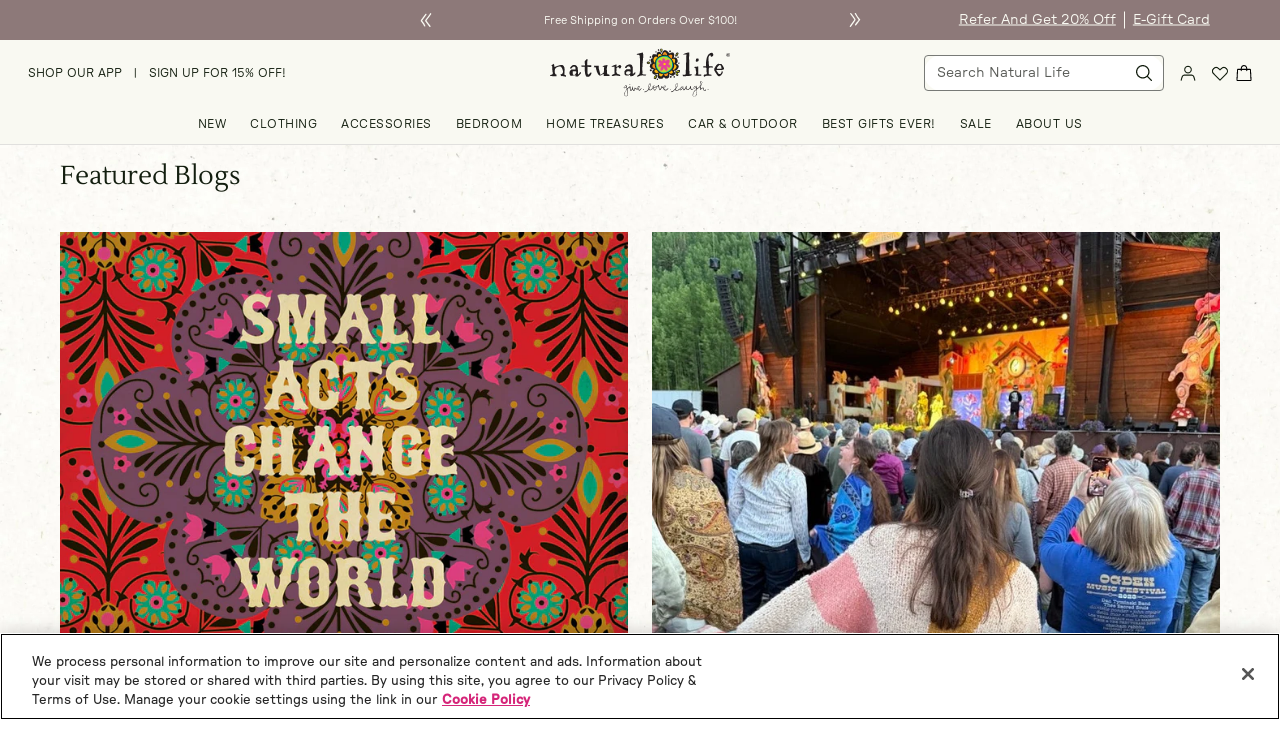

--- FILE ---
content_type: text/html; charset=utf-8
request_url: https://www.naturallife.com/blogs/natural_life_blog
body_size: 73579
content:
<!doctype html>
<html class="no-js" lang="en">
  <head><meta charset="utf-8">
<meta http-equiv="X-UA-Compatible" content="IE=edge">
<meta name="viewport" content="width=device-width,initial-scale=1">
<link rel="canonical" href="https://www.naturallife.com/blogs/natural_life_blog"><link rel="icon" type="image/png" href="//www.naturallife.com/cdn/shop/files/Flower-Logo-Favicon_a7ba0815-8d19-4072-bf10-ee2d30ef6364.png?crop=center&height=32&v=1724954465&width=32"><title>
  Live Happy Blog
 &ndash; Natural Life</title>


<meta name="google-site-verification" content="eoiWvoPYgPhgsu8yRtZAS0Sk_7gsqS-VMbRxTJfizCM" />



  <meta name="robots" content="index, follow">

    
<!-- prettier-ignore -->
<script>
  window.dataLayer = window.dataLayer || [];
  // prettier-ignore
  dataLayer.push({
    'event': 'acn_gtm_init',
    'event_id': new Date().getTime() + '.' + Math.random().toString(36).substring(5),
    'template': {
      'active': "blog",
      'name': "blog",
      'directory': null
    },
    'localization': {
      'country': "US",
      'currency': "USD",
      'language': "en",
      'checkoutCurrency': null,
      'location': null
    },
  
  
  
  });
</script>
<!-- GTM ID added via Theme Settings -->
<script>
  (function (w, d, s, l, i) {
    w[l] = w[l] || [];
    w[l].push({ 'gtm.start': new Date().getTime(), event: 'gtm.js' });
    var f = d.getElementsByTagName(s)[0],
      j = d.createElement(s),
      dl = l != 'dataLayer' ? '&l=' + l : '';
    j.async = true;
    j.src = 'https://www.googletagmanager.com/gtm.js?id=' + i + dl;
    f.parentNode.insertBefore(j, f);
  })(window, document, 'script', 'dataLayer', 'GTM-T4R7V5PD');
</script>
<!-- End Google Tag Manager -->
<!-- prettier-ignore-end -->


<script src="//www.naturallife.com/cdn/shop/t/560/assets/global.min.js?v=122910211075341500821768773312" defer="defer"></script>

<script>
(function() {
 var name="nostojs";
 window[name]=window[name]||function(cb){(window[name].q=window[name].q||[]).push(cb);};
})();

// The Nosto team recommended including this as well so the recommendations would not automatically 
// load and we would have full control over their display
nostojs(api => api.setAutoLoad(false));
</script>
<script src="https://connect.nosto.com/script/shopify/nosto.js?merchant=shopify-40996569251" async></script>




<div id="algolia-queryrulecustomdata" class="hidden"></div>









  <script async="" src="//asset.fwcdn3.com/js/integrations/shopify.js"></script>
  <script async type="text/javascript" src="//asset.fwcdn3.com/js/fwn-async.js"></script>
  <script async="" src="//asset.fwscripts.com/js/live-helper.js" data-fwparam_chat_channel_id="5LNJXg" data-fwparam_live_helper_placement=""></script>
  <script>
    document.addEventListener('DOMContentLoaded', () => {
      setTimeout(() => {
        if (!document.querySelector('fw-live-helper')) {
          var n = document.createElement("fw-live-helper");
          document.body.appendChild(n);
        }
      }, 0);
    });
    // For when DOMContentLoaded event didn't fire on page due to lots of JS
    const intervalId = setInterval(() => {
      if (!document.querySelector('fw-live-helper')) {
        var n = document.createElement("fw-live-helper");
        document.body.appendChild(n);
      } else {
        clearInterval(intervalId);
      }
    }, 500);
  </script>

<script>  
  
  (function(Bedrock) {
    Bedrock.global_settings = {
      gift_message_note: "You have %s characters remaining. Gift message does not apply to eGift cards.",
      gift_message_max_char: 154,
      color_filter_options: "Black,Blue,Green,Grey,Brown,Multicolored,Neutral,Orange,Pink,Purple,Red,Turquoise,White,Yellow,Gold,Silver",
      size_filter_options: "XS,XS\/S,S,S\/M,M,L,L\/XL,XL,XXL,XXXL,One Size,S (5-6),M (7-8),L (9-10),XL (10-11),Twin,Twin\/Twin XL,Standard,Full,Queen,Full\/Queen,Euro,King,2' x 3',2' x 8' Runner,5' x 7',84\" x 48\",84\" x 52\",96\" x 50\"",
      enable_custom_scroll_restoration_desktop: true,
      enable_custom_scroll_restoration_mobile: true,
      plp_number_of_results_per_page: 60,
      storefront_api_token: "5b188fa832e48874de49d68459755165"
    };
    Bedrock.language = {
      badges: {
        back_in_stock: "Back in Stock",
        best_seller: "Best Seller",
        top_rated: "Top Rated",
        sale: "Sale",
        new: "New",
      },
      bis_back_in_stock: "Back in Stock",
      bis_coming_soon: "Coming Soon",
      bis_cta_text: "Sign Up",
      bis_description:"We\u0026#39;ll let you know when it\u0026#39;s back!",
      bis_email_placeholder: "Enter your email address",
      bis_disclaimer: "We’ll send you an email once it arrives!",
      bis_thank_you: "Thank you for signing up!",
      style_singular: "style",
      style_plural: "styles",
      search_result_singular: "result found",
      search_result_plural: "results found",
      product_singular: "product",
      product_plural: "products",
      close_quick_add: "Close Quick Add",
      close_filters: "Close Filters",
      filter_button: "Filters",
      sort_button: "Sort",
      sort_by_label: "Sort by:",
      view_results: "Apply",
      no_results_for: "No results for",
      try_modifying: "Try modifying your search term.",
      featured_sort: "Featured",
      best_sellers_sort: "Best Sellers",
      newest_sort: "Newest",
      price_asc: "Price: Low to High",
      price_desc: "Price High to Low",
      select_options: "Select Options",
      add_to_cart: "Add to cart",
      write_a_review: "Write A Review",
      ask_a_question: "Ask A Question",
      reviews: "Reviews",
      questions: "Questions",
      filter_reviews: "Filter Reviews",
      search_reviews: "Search Reviews",
      filter_questions: "Filter Questions",
      search_questions: "Search Questions",
      submit: "submit",
      rating: "Rating",
      images_videos: "Images\/Videos",
      clear_all: "clear all",
      media: "Media",
      images: "Images",
      videos: "Videos",
      sort_by: "Sort By",
      helpfulness: "Helpfulness",
      rating_high_low: "Rating (high to low)",
      rating_low_high: "Rating (low to high)",
      newest: "Newest",
      oldest: "Oldest",
      has_answers: "Has Answers",
      verified_buyer: "Verified Buyer",
      user_recommends: "this user recommends this product",
      report_this_review: "Report this review",
      report_this_answer: "Report this answer",
      response_from: "Response from",
      show_more: "Show More",
      sorry_no_reviews: "Sorry, there are no results that match your criteria.",
      no_answers: "No answers yet, be the first respond",
      reset_filters: "Reset Filters",
      no_reviews_available: "No Reviews Available",
      showing: "showing",
      was_review_helpful: "was this review helpful?",
      was_answer_helpful: "was this answer helpful?",
      load_more: "Load More",
      load_previous: "Load Previous",
      search_placeholder: "Search Natural Life",
      total: "Total",
      discounts: "Promotions",
      subtotal: "Subtotal",
      subscription: {
        purchase_options: "Purchase Options",
        one_time_purchase: "One Time Purchase",
        auto_renew: "Auto Renews, skip or cancel anytime"
      },
      cart_messages: {
        shipping_heading: "Shipping Restrictions Apply",
        air_shipping_false: "This items in unable to ship outside of the 48 contiguous states or using expedited shipping methods",
        po_box_air_shipping_false: "This items in unable to ship outside of the 48 contiguous states, to PO Boxes or using expedited shipping methods",
        final_sale_message: "Final Sale",
        po_box_false: "This item is unable to ship to PO Boxes",
        ship_internationally_false: "This item is unable to ship internationally",
        po_internationally_air_false: "This item is unable to ship internationally, outside of the 48 contiguous states, to PO Boxes or using expedited shipping methods",
        internationally_air_false: "This item is unable to ship internationally, outside of the 48 contiguous states, or using expedited shipping methods",
      },
      shipping: {
        progress_message: "You’re only %s away from Free Shipping!",
        earned_message: "Yay! You’ve got Free Shipping!",
      }
    };
    Bedrock.shop_name = "Natural Life";
  })(window.Bedrock = window.Bedrock || {});
</script>



    
    
    <link rel="preconnect" href="https://use.typekit.net" crossorigin>
    <link rel="preconnect" href="https://p.typekit.net" crossorigin>
    <link rel="preload" as="style" href=https://use.typekit.net/xrw0rjp.css>
    

    
    <link rel="preload" as="font" href="//www.naturallife.com/cdn/shop/files/GT-Pressura-Extended-Text.woff2?v=4384271602952543194" type="font/woff2" crossorigin>
    <style>
      @font-face {
        font-family: "GT Pressura";
        src: url(//www.naturallife.com/cdn/shop/files/GT-Pressura-Extended-Text.woff2?v=4384271602952543194) format('woff2'),
             url(//www.naturallife.com/cdn/shop/files/GT-Pressura-Extended-Text.woff?v=5076676538479670898) format('woff');
        font-weight: 300;
        font-style: normal;
        font-display: swap;
      }
    </style><link href="//www.naturallife.com/cdn/shop/t/560/assets/main.min.css?v=78525823484527255461768773312" rel="stylesheet" type="text/css" media="all" />
<style>
    :root {
      /*
        Color Palette - Primary
      */
      --color-primary-900: #131E0F;
      --color-primary-800: #F9F9F2;
      --color-primary-700: #F1EBE4;
      --color-primary-600: rgba(0,0,0,0);
      --color-primary-500: rgba(0,0,0,0);
      --color-primary-400: rgba(0,0,0,0);
      --color-primary-300: rgba(0,0,0,0);
      --color-primary-200: rgba(0,0,0,0);
      --color-primary-100: rgba(0,0,0,0);
  
      /*
        Color Palette - Secondary
      */
      --color-secondary-900: #DBD0BA;
      --color-secondary-800: #DEDECF;
      --color-secondary-700: #D8E4E0;
      --color-secondary-600: rgba(0,0,0,0);
      --color-secondary-500: rgba(0,0,0,0);
      --color-secondary-400: rgba(0,0,0,0);
      --color-secondary-300: rgba(0,0,0,0);
      --color-secondary-200: rgba(0,0,0,0);
      --color-secondary-100: rgba(0,0,0,0);
  
      /*
        Color Palette - Tertiary
      */
      --color-tertiary-900: #D52479;
      --color-tertiary-800: #c9a9a6;
      --color-tertiary-700: #aa98a9;
      --color-tertiary-600: #8d7979;
      --color-tertiary-500: #708090;
      --color-tertiary-400: #5f786d;
      --color-tertiary-300: #b23a48;
      --color-tertiary-200: rgba(0,0,0,0);
      --color-tertiary-100: rgba(0,0,0,0);
  
      /*
        Color Palette - Grey Scales
      */
      --color-grey-950: #273024;
      --color-grey-900: #484A47;
      --color-grey-800: #787A77;
      --color-grey-700: #979896;
      --color-grey-600: #B3B3B3;
      --color-grey-500: #D1D1D1;
      --color-grey-400: #E1E0DE;
      --color-grey-300: #EEEDEC;
      --color-grey-200: #F3F3F3;
      --color-grey-100: #F9F9F9;
  
      /*
        Color Palette - Util
      */
      --color-util-red: #DA442F;
      --color-util-green: #3E7237;
      --color-util-yellow: #F9E531;
      --color-util-white: #FFFFFF;
      --color-util-black: #000000;
  
      /*
        Button Colors - Primary
      */
      --btn-primary-bg-default: var(--color-primary-800);
      --btn-primary-bg-hover: var(--color-primary-900);
      --btn-primary-text-default: var(--color-primary-900);
      --btn-primary-text-hover: var(--color-primary-800);
      --btn-primary-border-default: var(--color-primary-900);
      --btn-primary-border-hover: var(--color-primary-900);
      --btn-primary-outline-color: var(--color-grey-950);
  
      /*
        Button Colors - Secondary
      */
      --btn-secondary-bg-default: var(--color-primary-900);
      --btn-secondary-bg-hover: var(--color-primary-800);
      --btn-secondary-text-default: var(--color-primary-800);
      --btn-secondary-text-hover: var(--color-primary-900);
      --btn-secondary-border-default: var(--color-primary-900);
      --btn-secondary-border-hover: var(--color-primary-900);
      --btn-secondary-outline-color: var(--color-grey-950);
  
      /*
        Button Colors - Tertiary
      */
      --btn-tertiary-bg-default: var(--color-secondary-600);
      --btn-tertiary-bg-hover: var(--color-primary-800);
      --btn-tertiary-text-default: var(--color-util-white);
      --btn-tertiary-text-hover: var(--color-util-black);
      --btn-tertiary-border-default: var(--color-util-white);
      --btn-tertiary-border-hover: var(--color-util-white);
      --btn-tertiary-outline-color: var(--color-grey-950);
  
      /*
        Typography - Font families
      */
      --font-family-primary: 'GT Pressura';
      --font-family-secondary: 'Lustria';
      --font-family-tertiary: 'adventures-unlimited';
  
      /*
        Typography - Font sizes (reset Bedrock font sizes)
      */
      --display-desktop-size: 80px;
      --display-mobile-size: 50px;
      --h1-desktop-size: 36px;
      --h1-mobile-size: 30px;
      --h2-desktop-size: 30px;
      --h2-mobile-size: 26px;
      --h3-desktop-size: 26px;
      --h3-mobile-size: 22px;
      --h4-desktop-size: 24px;
      --h4-mobile-size: 20px;
      --h5-desktop-size: 20px;
      --h5-mobile-size: 15px;
      --h6-desktop-size: 15px;
      --h6-mobile-size: 15px;
      --h7-desktop-size: 13px;
      --h7-mobile-size: 13px;
      --font-size-lg: 18px;
      --font-size: 16px;
      --font-size-sm: 14px;
      --font-size-xs: 11px;
  
      /*
        Form - Inputs
      */
      --input-border-color-default: var(--color-grey-800);
      --input-border-color-hover: var(--color-grey-900);
      --input-text-color: var(--color-grey-900);
      --input-placeholder-color: var(--color-grey-800);
      --input-outline-color: var(--color-grey-800);
      --input-error-color: var(--color-util-red);
      --input-disabled-border-color: var(--color-grey-700);
      --input-disabled-background-color: var(--color-grey-400);
  
  
      /*
        Bedrock - Global Variables
      */
      --br-picker-option-border-radius: 0.25rem;
      --br-picker-swatch-border-radius: 9999px;
      --br-button-border-radius: 0.25rem;
      --br-icon-button-border-radius: 0.25rem;
      --br-input-border-radius: 0.25rem;
      --br-badge-border-radius: 0;
      --br-badge-primary-color: var(--color-primary-800);
      --br-badge-primary-background: var(--color-primary-900);
      --br-badge-primary-border-color: var(--color-primary-900);
      --br-z-index-modal: 99;
      --content-position-top: 126px; /* set fallback for combined height of header + preheader, value will be updated with js */
    }
  </style>
  <div id="icon-store" class="hidden"><!-- inject:svg -->
  <svg xmlns="http://www.w3.org/2000/svg" xmlns:xlink="http://www.w3.org/1999/xlink"><defs><clipPath id="a"><path fill="#fff" d="M0 0h18v18H0z"/></clipPath><clipPath id="a"><path fill="#fff" transform="translate(0 .25)" d="M0 0h13.5v13.5H0z"/></clipPath><clipPath id="a"><path fill="#fff" d="M0 0h18v18H0z"/></clipPath><clipPath id="a"><path fill="#fff" d="M0 0h18v18H0z"/></clipPath><clipPath id="a"><path fill="#fff" d="M0 0h18v18H0z"/></clipPath></defs><symbol id="account" viewBox="0 0 40 40"><g fill="none"><path d="M26.807 11.56a6.808 6.808 0 0 0-13.614 0 6.808 6.808 0 0 0 13.614 0Zm2.8 0c0 5.306-4.301 9.607-9.607 9.607-5.305 0-9.604-4.302-9.604-9.607s4.3-9.604 9.604-9.604c5.305 0 9.606 4.299 9.607 9.604ZM27.594 23.883c2.75 0 4.831.51 6.399 2.192 1.444 1.55 2.272 3.939 3.154 7.029l.008.022 1.223 4.568c.2.746-.245 1.513-.991 1.714a1.402 1.402 0 0 1-1.714-.992l-1.218-4.543c-.912-3.19-1.596-4.907-2.51-5.889-.791-.849-1.92-1.303-4.35-1.304H12.405c-2.432 0-3.56.455-4.35 1.304-.915.982-1.6 2.7-2.51 5.889l-1.218 4.543a1.401 1.401 0 0 1-2.706-.722l1.224-4.568.007-.022c.883-3.09 1.71-5.478 3.154-7.029 1.568-1.683 3.65-2.192 6.4-2.192h15.187Z" fill="currentColor"/></g></symbol><symbol id="box-puller" viewBox="0 0 18 18"><g fill="none"><path stroke="currentColor" d="m4.646 11.717 7.071-7.071M7.475 11.717l4.243-4.242"/></g></symbol><symbol id="cart"><g fill="none"><path fill-rule="evenodd" clip-rule="evenodd" d="M8 0c.856 0 1.676.351 2.281.977.592.612.93 1.438.944 2.302h.002v.486h2.69c.284 0 .558.117.76.325.201.209.315.492.315.787l.537 10.01c0 .296-.113.58-.315.788a1.058 1.058 0 0 1-.76.325H1.546c-.285 0-.559-.117-.76-.325a1.133 1.133 0 0 1-.315-.787l.537-10.011c0-.295.114-.578.316-.787.201-.208.475-.325.76-.325h2.689v-.486c.014-.864.353-1.69.945-2.302A3.175 3.175 0 0 1 8 0ZM1.546 14.888h12.908l-.538-10.011h-2.689v.746a.54.54 0 0 1-1.08 0v-.746H5.853v.745a.54.54 0 1 1-1.08 0v-.745h-2.69l-.537 10.01ZM8 1.112c-.57 0-1.118.235-1.521.652a2.26 2.26 0 0 0-.628 1.515h.002v.486h4.294v-.486a2.26 2.26 0 0 0-.626-1.515A2.117 2.117 0 0 0 8 1.112Z" fill="#000"/></g></symbol><symbol id="check-circle"><g fill="none"><path d="M10 0C4.48 0 0 4.48 0 10s4.48 10 10 10 10-4.48 10-10S15.52 0 10 0ZM8 15l-5-5 1.41-1.41L8 12.17l7.59-7.59L17 6l-9 9Z" fill="#4F4E4C"/></g></symbol><symbol id="check" viewBox="0 0 40 40"><g fill="none"><path d="M39.531 7.733 13.932 33.332a1.6 1.6 0 0 1-2.264 0l-11.2-11.2a1.6 1.6 0 1 1 2.265-2.264L12.8 29.938l24.467-24.47a1.6 1.6 0 0 1 2.264 2.265Z" fill="currentColor"/></g></symbol><symbol id="chevron-down" viewBox="0 0 40 40"><g fill="none"><path d="M.027 12.474c2.006-1.576 2.78-1.722 4.883-.175 4.841 3.545 9.627 7.207 14.4 10.869 2.434 1.867 2.544 1.882 4.951-.044 3.79-3.02 7.608-5.982 11.426-8.958.345-.277.76-.467 1.12-.73.982-.743 1.992-.933 2.766.19.816 1.168.374 2.32-.595 3.064-4.896 3.779-9.848 7.484-14.758 11.22-1.757 1.327-3.403 1.064-5.035-.22-3.804-3.005-7.58-6.04-11.412-8.987-1.051-.816-2.324-1.313-3.403-2.086-1.493-1.08-2.918-2.276-4.37-3.428v-.7l.027-.015Z" fill="currentColor"/></g></symbol><symbol id="chevron-left" viewBox="0 0 40 40"><g fill="none"><path fill-rule="evenodd" clip-rule="evenodd" d="M33.914 4.91c1.547-2.102 1.401-2.877-.175-4.882L33.725 0h-.7c-.32.402-.642.802-.965 1.203-.842 1.044-1.683 2.088-2.464 3.168-.359.5-.658 1.044-.958 1.587-.345.626-.69 1.253-1.128 1.816-2.122 2.758-4.289 5.488-6.458 8.22-.843 1.063-1.688 2.126-2.53 3.191-1.283 1.632-1.546 3.278-.218 5.035 1.29 1.696 2.576 3.397 3.864 5.099 2.44 3.226 4.881 6.455 7.355 9.66.744.968 1.897 1.41 3.064.595 1.123-.775.933-1.785.19-2.767-.119-.162-.223-.336-.326-.509-.126-.21-.252-.421-.404-.611l-1.378-1.768a1113.153 1113.153 0 0 0-7.58-9.657c-1.926-2.407-1.911-2.518-.044-4.952 3.662-4.772 7.324-9.558 10.87-14.4ZM21.35 4.404c.089-.248.182-.508.294-.777v-.014c-.12-.17-.228-.37-.334-.566-.231-.426-.455-.838-.775-.914-.598-.138-1.415.207-2.013.54-.374.21-.646.6-.912.98-.065.094-.13.188-.197.278-1.409 1.904-2.814 3.81-4.219 5.717-2.29 3.105-4.578 6.21-6.883 9.305-1.649 2.2-1.824 3.762-.058 5.823 3.311 3.887 6.17 7.995 8.286 12.573.248.54.876 1.107 1.445 1.26.583.151 1.809-.056 1.882-.333.248-.83.364-1.895.014-2.656-2.013-4.412-4.479-8.603-7.849-12.241-1.021-1.107-.89-1.923-.014-3.03 1.156-1.448 2.236-2.956 3.316-4.465.487-.68.975-1.36 1.469-2.035.661-.904 1.326-1.805 1.99-2.705 1.33-1.802 2.659-3.603 3.962-5.429.262-.376.42-.82.596-1.311Z" fill="currentColor"/></g></symbol><symbol id="chevron-right" viewBox="0 0 40 40"><g fill="none"><path fill-rule="evenodd" clip-rule="evenodd" d="M33.093 21.778c.63-.886 1.26-1.772 1.894-2.654h.014v-.656c-.204-.23-.41-.46-.617-.69a46.011 46.011 0 0 1-1.408-1.617c-.481-.593-.973-1.181-1.464-1.77-1.365-1.634-2.734-3.272-3.908-5.029-1.49-2.232-2.753-4.607-4.012-6.975-.196-.37-.392-.738-.59-1.106C22.3-.03 21.185-.262 20.097.257c-1.226.573-.813 1.72-.303 2.69.33.627.702 1.228 1.074 1.828.7 1.117 1.38 2.247 2.06 3.378 1.624 2.699 3.248 5.397 5.131 7.899 2.59 3.437 2.504 3.538.878 5.456-.209.246-.442.521-.699.838a199.135 199.135 0 0 1-2.97 3.547c-1.265 1.487-2.53 2.974-3.738 4.507a8.59 8.59 0 0 0-1.626 3.386c-.138.641.469 1.98.978 2.102.661.164 1.819-.328 2.3-.914 2.136-2.553 4.12-5.23 6.103-7.905 1.286-1.747 2.547-3.52 3.809-5.29Zm-13.501 1.706c1.024-1.347 2.086-2.743 2.086-5.029l.014-.013a4.668 4.668 0 0 1-.087-.266c-.118-.38-.304-.984-.657-1.482-3.513-5.01-7.067-9.98-10.635-14.949C9.253.285 7.503-.385 6.69.312c-.716.614-.4 2.47.593 3.768 1.556 2.034 3.1 4.068 4.615 6.13l.624.848c1.6 2.176 3.206 4.358 4.693 6.605.386.587.606 1.789.262 2.28-1.568 2.27-3.214 4.487-4.86 6.704-.956 1.288-1.913 2.577-2.855 3.877-1.529 2.116-3.044 4.232-4.45 6.43-.647 1.01-.233 1.952.73 2.703.928.72 1.524.164 2.091-.363l.17-.156c.423-.396.768-.892 1.106-1.377l.105-.152c1.016-1.426 2.032-2.85 3.048-4.272 2.156-3.017 4.31-6.032 6.444-9.066.188-.265.386-.525.586-.787Z" fill="currentColor"/></g></symbol><symbol id="chevron-up" viewBox="0 0 40 40"><g fill="none"><path d="M.028 27.526c2.005 1.576 2.78 1.722 4.882.175 4.842-3.545 9.628-7.207 14.4-10.869 2.434-1.867 2.545-1.882 4.952.044 3.79 3.02 7.607 5.982 11.425 8.958.346.277.76.467 1.12.73.982.743 1.992.933 2.767-.19.816-1.168.373-2.32-.595-3.064-4.897-3.779-9.848-7.484-14.759-11.22-1.757-1.327-3.403-1.064-5.035.22-3.804 3.005-7.58 6.04-11.411 8.987-1.052.816-2.324 1.313-3.403 2.086C2.877 24.463 1.452 25.659 0 26.81v.7l.028.015Z" fill="currentColor"/></g></symbol><symbol id="circle-check" viewBox="0 0 40 40"><g fill="none"><path d="M28.78 14.296a1.537 1.537 0 0 1 0 2.177l-10.768 10.77a1.537 1.537 0 0 1-2.177 0l-4.616-4.616a1.54 1.54 0 0 1 2.177-2.177l3.527 3.529 9.68-9.683a1.538 1.538 0 0 1 2.178 0ZM40 20A20 20 0 1 1 20 0a20.021 20.021 0 0 1 20 20Zm-3.077 0A16.923 16.923 0 1 0 20 36.923 16.942 16.942 0 0 0 36.923 20Z" fill="currentColor"/></g></symbol><symbol id="circle-question" viewBox="0 0 18 18"><g fill="none"><g clip-path="url(#a)"><path d="M8.25 13.5h1.5V12h-1.5v1.5ZM9 1.5C4.86 1.5 1.5 4.86 1.5 9c0 4.14 3.36 7.5 7.5 7.5 4.14 0 7.5-3.36 7.5-7.5 0-4.14-3.36-7.5-7.5-7.5ZM9 15c-3.308 0-6-2.693-6-6 0-3.308 2.692-6 6-6 3.307 0 6 2.692 6 6 0 3.307-2.693 6-6 6ZM9 4.5a3 3 0 0 0-3 3h1.5C7.5 6.675 8.175 6 9 6s1.5.675 1.5 1.5c0 1.5-2.25 1.313-2.25 3.75h1.5C9.75 9.562 12 9.375 12 7.5a3 3 0 0 0-3-3Z" fill="currentColor"/></g></g></symbol><symbol id="close" viewBox="0 0 40 40"><g fill="none"><path d="M39.414 36.584a2.002 2.002 0 0 1-2.18 3.264 2.002 2.002 0 0 1-.65-.434L20 22.827 3.416 39.414a2 2 0 1 1-2.83-2.83L17.173 20 .586 3.416a2.001 2.001 0 1 1 2.83-2.83L20 17.173 36.584.586a2 2 0 1 1 2.83 2.83L22.827 20l16.587 16.584Z" fill="currentColor"/></g></symbol><symbol id="comment" viewBox="0 0 14 14"><g fill="none"><g clip-path="url(#a)"><path d="M13.5.25H.007L0 13.75l2.7-2.7h10.8V.25Z" fill="currentColor"/></g></g></symbol><symbol id="community" viewBox="0 0 18 18"><g fill="none"><g clip-path="url(#a)"><path d="M9 9.563c1.223 0 2.303.292 3.18.675.81.36 1.32 1.17 1.32 2.047V13.5h-9v-1.207c0-.885.51-1.695 1.32-2.048A7.83 7.83 0 0 1 9 9.563ZM3 9.75c.825 0 1.5-.675 1.5-1.5s-.675-1.5-1.5-1.5-1.5.675-1.5 1.5.675 1.5 1.5 1.5Zm.848.825A5.237 5.237 0 0 0 3 10.5c-.743 0-1.448.158-2.085.435-.555.24-.915.78-.915 1.387V13.5h3.375v-1.207c0-.623.172-1.208.473-1.718ZM15 9.75c.825 0 1.5-.675 1.5-1.5s-.675-1.5-1.5-1.5-1.5.675-1.5 1.5.675 1.5 1.5 1.5Zm3 2.572c0-.607-.36-1.147-.915-1.387A5.213 5.213 0 0 0 15 10.5c-.293 0-.57.03-.848.075.3.51.473 1.095.473 1.718V13.5H18v-1.178ZM9 4.5a2.247 2.247 0 0 1 2.25 2.25A2.247 2.247 0 0 1 9 9a2.247 2.247 0 0 1-2.25-2.25A2.247 2.247 0 0 1 9 4.5Z" fill="currentColor"/></g></g></symbol><symbol id="divider-minus" viewBox="0 0 24 24"><path d="M20 13.286H4V11h16v2.286Z"/></symbol><symbol id="divider-slash" viewBox="0 0 18 18"><g fill="none"><path d="m6.588 15.94 3.624-13.523.966.26-3.624 13.522-.966-.259Z" fill="currentColor"/></g></symbol><symbol id="facebook"><g fill="none"><path d="M13.887 23.025v-10.16h3.753l.562-3.96h-4.315V6.376c0-1.146.35-1.927 2.16-1.927l2.307-.001V.906c-.4-.048-1.77-.156-3.363-.156-3.326 0-5.604 1.845-5.604 5.234v2.92H5.625v3.96h3.762v10.161h4.5Z" fill="#131E0F"/></g></symbol><symbol id="filter" viewBox="0 0 40 40"><g fill="none"><path d="M1.667 10.846h6.875a6.666 6.666 0 0 0 12.916 0h16.875a1.667 1.667 0 1 0 0-3.333H21.458a6.666 6.666 0 0 0-12.916 0H1.667a1.667 1.667 0 0 0 0 3.333Zm13.333-5a3.333 3.333 0 1 1 0 6.667 3.333 3.333 0 0 1 0-6.667Zm23.333 21.667h-3.541a6.667 6.667 0 0 0-12.917 0H1.667a1.667 1.667 0 0 0 0 3.333h20.208a6.667 6.667 0 0 0 12.917 0h3.541a1.667 1.667 0 1 0 0-3.333Zm-10 5a3.333 3.333 0 1 1 0-6.667 3.333 3.333 0 0 1 0 6.667Z" fill="currentColor"/></g></symbol><symbol id="hamburger" viewBox="0 0 25 25"><g fill="none"><path d="M24.5 13.5a1 1 0 0 1-1 1h-22a1 1 0 0 1 0-2h22a1 1 0 0 1 1 1Zm-23-7h22a1 1 0 1 0 0-2h-22a1 1 0 0 0 0 2Zm22 14h-22a1 1 0 0 0 0 2h22a1 1 0 0 0 0-2Z" fill="currentColor"/></g></symbol><symbol id="heart" viewBox="0 0 40 40"><g fill="none"><path d="M36.969 8.048a10.369 10.369 0 0 0-14.627-.018l-2.336 2.17-2.337-2.177A10.356 10.356 0 0 0 3.044 22.689l15.953 16.188a1.43 1.43 0 0 0 2.036 0L36.969 22.69a10.356 10.356 0 0 0 0-14.641Zm-2.027 12.635L20.006 35.83 5.061 20.668a7.5 7.5 0 0 1 10.606-10.606l.036.036 3.33 3.098a1.429 1.429 0 0 0 1.946 0l3.33-3.098.036-.036a7.5 7.5 0 0 1 10.6 10.613l-.003.008Z" fill="currentColor"/></g></symbol><symbol id="instagram"><g fill="none"><path d="M17.451 8.146a1.33 1.33 0 1 0 0-2.659 1.33 1.33 0 0 0 0 2.66Z" fill="#131E0F"/><path fill-rule="evenodd" clip-rule="evenodd" d="M12.135 6.817a5.32 5.32 0 0 0-5.317 5.317 5.32 5.32 0 0 0 5.317 5.317 5.32 5.32 0 0 0 5.317-5.317 5.32 5.32 0 0 0-5.317-5.317Zm-2.66 5.317a2.66 2.66 0 0 0 2.66 2.659 2.663 2.663 0 0 0 2.658-2.659 2.66 2.66 0 0 0-5.317 0Z" fill="#131E0F"/><path fill-rule="evenodd" clip-rule="evenodd" d="M22.21 5.165a5.198 5.198 0 0 0-1.225-1.882 5.197 5.197 0 0 0-1.882-1.224c-.674-.263-1.454-.444-2.58-.493l-.02-.001c-1.119-.049-1.492-.065-4.369-.065-2.893 0-3.254.008-4.388.066-1.134.05-1.907.23-2.58.493a5.198 5.198 0 0 0-1.883 1.224A5.198 5.198 0 0 0 2.06 5.165c-.263.674-.444 1.455-.493 2.58l-.001.02c-.049 1.119-.065 1.493-.065 4.37 0 2.892.008 3.254.066 4.388.05 1.134.23 1.906.493 2.58.271.699.633 1.29 1.224 1.882a5.198 5.198 0 0 0 1.882 1.225c.674.263 1.455.443 2.58.493h.02c1.119.05 1.493.066 4.37.066 2.892 0 3.254-.009 4.388-.066 1.134-.05 1.906-.23 2.58-.493a5.197 5.197 0 0 0 1.882-1.225 5.197 5.197 0 0 0 1.225-1.882c.263-.674.443-1.454.493-2.58v-.02c.05-1.119.066-1.492.066-4.369 0-2.893-.009-3.254-.066-4.388-.05-1.134-.23-1.907-.493-2.58Zm-2.16 10.897c-.045.946-.203 1.464-.338 1.802a3.01 3.01 0 0 1-.729 1.12c-.338.337-.66.548-1.119.728-.345.135-.856.293-1.802.338l-.049.002c-.99.043-1.322.058-3.879.058-2.598 0-2.906-.008-3.928-.06-.946-.045-1.464-.203-1.802-.338a3.011 3.011 0 0 1-1.119-.729 3.043 3.043 0 0 1-.728-1.119c-.136-.345-.293-.856-.338-1.802l-.002-.04c-.044-.997-.058-1.331-.058-3.888 0-2.59.007-2.906.06-3.927.045-.947.202-1.465.338-1.803.172-.45.39-.78.728-1.119.338-.338.661-.548 1.12-.728.345-.136.855-.293 1.801-.338l.041-.002c.997-.044 1.33-.058 3.887-.058 2.591 0 2.907.007 3.928.06.946.045 1.464.202 1.802.338.451.172.781.39 1.12.728.337.338.548.661.728 1.12.135.345.293.855.338 1.802l.002.04c.043.997.058 1.33.058 3.887 0 2.567-.015 2.9-.059 3.899l-.001.03Z" fill="#131E0F"/></g></symbol><symbol id="left-arrow" viewBox="0 0 28 28"><g fill="none"><path d="M27.334 12.333H7.05l9.317-9.317L14 .666.667 14 14 27.333l2.35-2.35-9.3-9.317h20.284v-3.333Z" fill="currentColor"/></g></symbol><symbol id="linkedin"><path d="M19 3H5a2 2 0 0 0-2 2v14a2 2 0 0 0 2 2h14a2 2 0 0 0 2-2V5a2 2 0 0 0-2-2zM9 17H6.477v-7H9v7zM7.694 8.717c-.771 0-1.286-.514-1.286-1.2s.514-1.2 1.371-1.2c.771 0 1.286.514 1.286 1.2s-.514 1.2-1.371 1.2zM18 17h-2.442v-3.826c0-1.058-.651-1.302-.895-1.302s-1.058.163-1.058 1.302V17h-2.523v-7h2.523v.977c.325-.57.976-.977 2.197-.977S18 10.977 18 13.174V17z"/></symbol><symbol id="loading" viewBox="0 0 19 18"><g fill="none"><path fill-rule="evenodd" clip-rule="evenodd" d="M13.953 4.054a7.012 7.012 0 0 1 .193 9.71h1.286v1.671h-4.14v-4.14h1.671v1.285a5.346 5.346 0 0 0-.193-7.343 5.344 5.344 0 0 0-4.655-1.492l-.039.013V2.06a6.969 6.969 0 0 1 5.877 1.994Zm-9.902 9.902a7.012 7.012 0 0 1-.193-9.71H2.572V2.576h4.14v4.14H5.042V5.43a5.346 5.346 0 0 0 .193 7.343 5.344 5.344 0 0 0 4.655 1.492l.039-.013v1.698a6.968 6.968 0 0 1-5.877-1.994Z" fill="currentColor"/></g></symbol><symbol id="lock" viewBox="0 0 19 18"><g fill="none"><path d="M14.665 6.668h-2V5.475c0-1.74-1.273-3.293-3.006-3.46A3.338 3.338 0 0 0 6 5.335v1.333H4V16h10.665V6.668Zm-5.332 6c-.734 0-1.334-.6-1.334-1.334C8 10.6 8.6 10 9.333 10c.733 0 1.333.6 1.333 1.333s-.6 1.333-1.333 1.333Zm-2-6V5.335c0-1.107.893-2 2-2 1.106 0 2 .893 2 2v1.333h-4Z" fill="currentColor"/></g></symbol><symbol id="minus" viewBox="0 0 40 40"><g fill="none"><path fill-rule="evenodd" clip-rule="evenodd" d="M40 21.875H0v-3.75h40v3.75Z" fill="currentColor"/></g></symbol><symbol id="pinterest"><g fill="none"><path d="M11.995 0C5.361 0 0 5.37 0 11.995c0 5.084 3.16 9.428 7.622 11.176-.109-.948-.198-2.41.039-3.446.217-.938 1.402-5.963 1.402-5.963s-.355-.72-.355-1.777c0-1.668.967-2.912 2.171-2.912 1.027 0 1.52.77 1.52 1.688 0 1.027-.65 2.567-.996 3.998-.287 1.195.602 2.172 1.777 2.172 2.132 0 3.771-2.25 3.771-5.489 0-2.873-2.063-4.877-5.015-4.877-3.416 0-5.42 2.557-5.42 5.203 0 1.027.395 2.132.888 2.735a.357.357 0 0 1 .08.345c-.09.375-.297 1.195-.336 1.363-.05.217-.178.266-.405.158-1.481-.711-2.409-2.903-2.409-4.66 0-3.781 2.745-7.257 7.928-7.257 4.156 0 7.394 2.962 7.394 6.931 0 4.137-2.606 7.464-6.22 7.464-1.214 0-2.36-.632-2.744-1.383l-.75 2.854c-.267 1.046-.998 2.35-1.491 3.149a12.05 12.05 0 0 0 3.554.533C18.629 24 24 18.63 24 12.005 23.99 5.37 18.62 0 11.995 0Z" fill="#131E0F"/></g></symbol><symbol id="placeholder" viewBox="0 0 18 18"><g fill="none"><g clip-path="url(#a)" stroke="currentColor"><path d="M.5.5h17v17H.5V.5Z" fill="#B3B0AF"/><path d="m-.354 18.646 19-19M18.646 18.354l-19-19"/></g></g></symbol><symbol id="plus" viewBox="0 0 40 40"><g fill="none"><path fill-rule="evenodd" clip-rule="evenodd" d="M18.125 18.125V0h3.75v18.125H40v3.75H21.875V40h-3.75V21.875H0v-3.75h18.125Z" fill="currentColor"/></g></symbol><symbol id="quote-close" viewBox="0 0 36 29"><g fill="none"><path d="m22.977 28.27-2.118-2.54c5.294-2.965 8.047-6.46 8.047-10.165 0-1.694-.106-1.8-3.388-2.541-2.86-.742-4.765-3.177-4.765-6.142 0-3.917 3.176-6.882 7.2-6.882C32.612 0 36 4.024 36 9.53c0 7.835-4.87 14.929-13.023 18.74Zm-20.753 0L.106 25.73c5.294-2.965 8.047-6.46 8.047-10.165 0-1.694-.106-1.8-3.388-2.541C1.905 12.282 0 9.847 0 6.882 0 2.965 3.176 0 7.2 0c4.659 0 8.047 4.024 8.047 9.53 0 7.835-4.87 14.929-13.023 18.74Z" fill="#000"/></g></symbol><symbol id="quote-open" viewBox="0 0 36 29"><g fill="none"><path d="m13.024 0 2.117 2.541C9.847 5.506 7.094 9 7.094 12.706c0 1.694.106 1.8 3.388 2.541 2.86.741 4.765 3.177 4.765 6.141 0 3.918-3.176 6.883-7.2 6.883C3.388 28.27 0 24.247 0 18.74 0 10.906 4.87 3.811 13.024 0Zm20.753 0 2.117 2.541C30.6 5.506 27.847 9 27.847 12.706c0 1.694.106 1.8 3.388 2.541 2.86.741 4.765 3.177 4.765 6.141 0 3.918-3.176 6.883-7.2 6.883-4.659 0-8.047-4.024-8.047-9.53 0-7.835 4.87-14.93 13.023-18.741Z" fill="#000"/></g></symbol><symbol id="right-arrow" viewBox="0 0 16 16"><g fill="none"><path d="M8 0 6.59 1.41 12.17 7H0v2h12.17l-5.58 5.59L8 16l8-8-8-8Z" fill="currentColor"/></g></symbol><symbol id="search"><g fill="none"><path d="m15.82 14.95-3.848-3.847a6.77 6.77 0 1 0-.869.87l3.847 3.847a.614.614 0 1 0 .87-.87ZM1.246 6.779A5.532 5.532 0 1 1 6.78 12.31 5.538 5.538 0 0 1 1.246 6.78Z" fill="#131E0F"/></g></symbol><symbol id="spotify" viewBox="0 0 30 30"><g fill="none"><path fill-rule="evenodd" clip-rule="evenodd" d="M0 15C0 6.715 6.715 0 15 0c8.285.001 15 6.715 15 15s-6.715 15-15 15S0 23.285 0 15Zm21.301 7.056a.934.934 0 0 0 .268-1.708C17.615 17.932 12.714 17.37 7 18.676a.935.935 0 1 0 .417 1.822c5.22-1.192 9.655-.706 13.177 1.447.211.13.466.17.707.11Zm2.414-4.505a1.17 1.17 0 0 1-1.61.384c-4.03-2.478-10.178-3.195-14.946-1.748a1.17 1.17 0 1 1-.68-2.237c5.447-1.653 12.22-.853 16.85 1.993.55.338.724 1.058.386 1.608Zm-17.27-5.989c4.616-1.4 12.592-1.136 17.427 1.735a1.403 1.403 0 0 0 1.432-2.414C19.738 7.58 10.93 7.27 5.632 8.877a1.402 1.402 0 1 0 .814 2.685Z" fill="currentColor"/></g></symbol><symbol id="star-border" viewBox="0 0 40 40"><g fill="none"><path d="M3.671 39.95c-.453 0-.982-.101-1.561-.353l-.403-.176-.202-.378c-.755-1.31-.075-3.097.303-4.155.554-1.51 1.108-2.87 1.662-4.23.654-1.612 1.309-3.249 1.888-4.885.076-.227 0-.781-.1-.932-1.234-1.687-2.594-3.248-4.13-4.96-1.26-1.436-1.234-2.594-1.008-3.3.227-.705.882-1.586 2.594-1.938 1.99-.403 4.004-.655 5.943-.907l1.007-.126c2.795-.352 4.004-1.31 4.306-3.374l.1-.353.429-.931c.302-.68.504-1.108.856-1.788.856-1.612 1.712-3.249 2.493-4.91.504-1.109 1.612-2.393 3.928-2.242.932.076 1.914.957 2.04 1.813.302 2.015.529 4.03.73 5.742l.177 1.435v.075c-.026 1.612.277 2.267.528 2.519.076.075.328.302 1.083.251 2.015-.125 4.054-.402 6.044-.63.881-.1 1.788-.226 2.669-.327l.277-.05c.327-.05.755-.126 1.209-.05.453.075.83.226 1.158.378l1.057.402.152.857c.126 1.057-1.008 2.115-1.159 2.216-2.82 2.492-5.64 4.985-8.511 7.403-.831.68-.831 1.007-.453 1.788 1.158 2.316 2.24 4.683 3.324 7.025l1.309 2.82c.504 1.058.453 2.191-.1 3.047-.53.806-1.436 1.21-2.519 1.21-1.183-.026-2.896-.253-4.205-1.084-2.694-1.712-5.313-3.626-7.831-5.49l-.655-.477c-.353-.277-.428-.252-.756 0L7.448 38.06c-.15.126-.327.227-.503.328-.152.1-.303.2-.429.276C5.66 39.32 4.804 40 3.621 40l.05-.05Zm12.767-29.185c-.78 4.583-5.036 5.137-6.447 5.313l-1.007.126c-1.914.252-3.878.478-5.766.881-.504.1-.705.252-.73.302 0 .026.075.328.503.806 1.561 1.763 2.971 3.374 4.256 5.137.604.831.806 2.266.453 3.299-.604 1.662-1.26 3.324-1.914 4.986-.529 1.334-1.083 2.694-1.586 4.029-.353.906-.479 1.46-.529 1.788.302 0 .58-.202 1.184-.68.327-.252.528-.378.73-.53l3.147-2.265 7.152-5.188c1.209-.881 2.493-.856 3.727.025l.654.479c2.493 1.838 5.062 3.727 7.706 5.389.655.403 1.687.654 2.92.68.228 0 .303-.05.328-.076.05-.076.05-.277-.075-.58l-1.31-2.845c-1.082-2.341-2.14-4.658-3.298-6.95-.932-1.863-.58-3.45 1.082-4.834a386.172 386.172 0 0 0 7.706-6.699c-.881.101-1.763.202-2.619.328-2.014.252-4.105.528-6.195.654-1.234.076-2.24-.226-2.971-.957-1.209-1.158-1.335-2.97-1.335-4.28l-.15-1.285c-.177-1.586-.404-3.45-.68-5.338-.655 0-1.008.277-1.234.806a117.672 117.672 0 0 1-2.544 5.036 24.15 24.15 0 0 0-.78 1.637l-.353.806h-.025Z" fill="currentColor"/></g></symbol><symbol id="star-empty"><path fill="#ccc" d="M7.415.053 8.627 5.48l5.95-.609-5.2 2.745 2.464 5.05-4.426-3.73-4.427 3.73 2.464-5.05-5.2-2.745 5.95.609L7.415.053Z"/></symbol><symbol id="star-filled" viewBox="0 0 40 40"><g fill="none"><path d="M28.855 23.838c1.16 2.32 2.244 4.69 3.329 7.06l1.31 2.799c.505 1.084.454 2.218-.1 3.05-.53.807-1.437 1.21-2.522 1.21-1.185-.025-2.874-.251-4.185-1.083-2.698-1.715-5.32-3.631-7.841-5.497l-.681-.479c-.378-.302-.454-.252-.756-.025l-9.91 7.186a5.71 5.71 0 0 1-.503.327c-.152.101-.303.202-.429.303C5.735 39.344 4.877 40 3.693 40c-.48 0-.984-.1-1.589-.328l-.378-.176-.227-.379c-.756-1.31-.075-3.075.303-4.16.58-1.487 1.11-2.849 1.664-4.21a164.871 164.871 0 0 0 1.89-4.917c.076-.227 0-.781-.1-.933-1.236-1.689-2.597-3.252-4.135-4.992-1.26-1.412-1.235-2.572-.983-3.303.227-.68.857-1.588 2.597-1.941 1.991-.404 4.008-.656 5.975-.908l.983-.126c2.8-.353 4.01-1.311 4.312-3.379l.1-.327.43-.958c.302-.681.504-1.11.857-1.765.857-1.64 1.689-3.278 2.47-4.942.53-1.084 1.64-2.395 3.959-2.244.908.076 1.89.958 2.017 1.84.302 2.018.555 4.035.756 5.724l.177 1.462v.076c-.05 1.614.277 2.27.53 2.521.075.076.327.303 1.084.252 2.017-.126 4.059-.403 6.05-.63a86.062 86.062 0 0 1 2.673-.328l.278-.05c.327-.05.73-.126 1.21-.05.428.05.832.226 1.16.352l1.059.404.15.832c.127 1.059-1.033 2.118-1.159 2.244-2.824 2.496-5.622 4.967-8.497 7.387-.832.706-.832 1.009-.454 1.79Z" fill="currentColor"/></g></symbol><symbol id="star-half" viewBox="0 0 40 40"><g fill="none"><path d="M37.735 11.172c-.328-.126-.73-.277-1.16-.353-.453-.076-.881 0-1.209.05l-.277.05c-.907.102-1.79.202-2.671.329-1.99.252-4.032.504-6.048.63-.756.05-.983-.177-1.084-.252-.252-.252-.554-.908-.529-2.52V9.03l-.176-1.36c-.202-1.714-.428-3.78-.73-5.822-.152-.882-1.135-1.764-2.042-1.84-2.318-.125-3.427 1.16-3.931 2.243-.781 1.663-1.638 3.301-2.495 4.94a22.76 22.76 0 0 0-.857 1.763l-.428.958-.1.353c-.303 2.04-1.513 2.998-4.31 3.351l-.983.126c-1.965.252-3.981.504-5.972.907-1.739.353-2.369 1.26-2.595 1.966-.252.706-.278 1.865.982 3.301 1.538 1.714 2.898 3.276 4.133 4.964.1.152.176.706.1.933-.579 1.663-1.234 3.3-1.89 4.914a125.938 125.938 0 0 0-1.637 4.233c-.403 1.059-1.084 2.822-.328 4.158l.227.378.403.151c.58.252 1.084.353 1.563.353 1.184 0 2.04-.68 2.898-1.336.1-.1.252-.201.403-.302.176-.1.353-.202.504-.328l9.903-7.181c.302-.227.378-.252.756 0l.706.504c2.52 1.84 5.115 3.754 7.811 5.468 1.31.831 3 1.058 4.209 1.083 1.058 0 1.99-.403 2.495-1.21.554-.83.604-1.965.1-3.023l-1.285-2.822c-1.109-2.37-2.192-4.738-3.351-7.056-.378-.781-.378-1.084.453-1.764 2.873-2.42 5.695-4.914 8.543-7.434.756-.454 1.058-1.058 1.058-2.117V11.6l-1.159-.453v.025Zm-10.08 8.946c-1.638 1.386-1.99 2.973-1.058 4.838 1.134 2.293 2.217 4.637 3.301 6.98l1.31 2.822c.126.303.126.53.076.58-.025.05-.126.076-.328.076-1.26-.026-2.293-.278-2.948-.68-2.62-1.664-5.166-3.554-7.66-5.368l-.227-.177V3.386s.025-.025.025-.05c.252-.53.605-.832 1.26-.806.252 1.915.479 3.83.68 5.417l.151 1.21c-.025 1.31.101 3.15 1.31 4.284.757.73 1.765 1.033 3 .957 2.066-.15 4.157-.403 6.173-.655a95.074 95.074 0 0 1 2.646-.327c-2.57 2.293-5.09 4.51-7.71 6.703Z" fill="currentColor"/></g></symbol><symbol id="tag" viewBox="0 0 19 18"><g fill="none"><path d="M16 9.386 8.607 2H2v6.607l7.386 7.386L16 9.386ZM4.352 5.361c-.557 0-1.008-.45-1.008-1.009 0-.557.45-1.008 1.008-1.008s1.009.45 1.009 1.008-.45 1.009-1.009 1.009Z" fill="currentColor"/></g></symbol><symbol id="thumb-down" viewBox="0 0 16 14"><g fill="none"><path d="m6.422 13.539 5.214-4.86V0H2.684L0 5.822V8.8h6.044l-.815 3.642 1.193 1.097ZM13.09 0H16v8.123h-2.91V0Z" fill="#000"/></g></symbol><symbol id="thumb-up" viewBox="0 0 16 14"><g fill="none"><path d="M9.578 0 4.364 4.86v8.678h8.952L16 7.718V4.738H9.956l.815-3.641L9.578 0ZM2.91 13.539H0V5.415h2.91v8.123Z" fill="#000"/></g></symbol><symbol id="tiktok"><g fill="none"><path d="M22.576 6.008A6.069 6.069 0 0 1 16.506 0h-3.919v10.707l-.005 5.863a3.552 3.552 0 0 1-5.374 3.041 3.539 3.539 0 0 1-1.732-2.99 3.552 3.552 0 0 1 4.67-3.422V9.228a7.507 7.507 0 0 0-1.131-.084 7.515 7.515 0 0 0-5.647 2.525 7.37 7.37 0 0 0-1.854 4.436 7.344 7.344 0 0 0 2.188 5.717A7.51 7.51 0 0 0 9.016 24c.38 0 .76-.028 1.13-.084a7.5 7.5 0 0 0 4.182-2.094 7.333 7.333 0 0 0 2.202-5.22l-.019-8.758a9.71 9.71 0 0 0 2.202 1.281c1.23.521 2.534.78 3.872.78V6.003c.005.004-.01.004-.01.004Z" fill="#131E0F"/></g></symbol><symbol id="trash" viewBox="0 0 40 40"><g fill="none"><path d="M37.885 6.154h-7.693V4.615A4.616 4.616 0 0 0 25.577 0h-9.23a4.615 4.615 0 0 0-4.616 4.615v1.539H4.038a1.538 1.538 0 1 0 0 3.077h1.539v27.692A3.077 3.077 0 0 0 8.654 40h24.615a3.077 3.077 0 0 0 3.077-3.077V9.231h1.539a1.539 1.539 0 0 0 0-3.077ZM14.808 4.615a1.539 1.539 0 0 1 1.538-1.538h9.23a1.539 1.539 0 0 1 1.54 1.538v1.539H14.807V4.615Zm18.461 32.308H8.654V9.231h24.615v27.692Zm-15.384-20v12.308a1.538 1.538 0 0 1-3.077 0V16.923a1.539 1.539 0 0 1 3.077 0Zm9.23 0v12.308a1.538 1.538 0 0 1-3.076 0V16.923a1.538 1.538 0 1 1 3.076 0Z" fill="currentColor"/></g></symbol><symbol id="tv-screen" viewBox="0 0 18 18"><g fill="none"><g clip-path="url(#a)"><path d="M17.25 2.25H.75v12H6v1.5h6v-1.5h5.242l.008-12Zm-1.5 10.5H2.25v-9h13.5v9Z" fill="currentColor"/></g></g></symbol><symbol id="twitter" viewBox="0 0 24 24"><path d="M22 3.999c-.78.463-2.345 1.094-3.265 1.276-.027.007-.049.016-.075.023A4.5 4.5 0 0 0 11 8.499c0 .131-.011.372 0 .5-3.353 0-5.905-1.756-7.735-4-.199.5-.286 1.29-.286 2.032 0 1.401 1.095 2.777 2.8 3.63-.314.081-.66.139-1.02.139A2.686 2.686 0 0 1 3 10.183v.051c0 1.958 2.078 3.291 3.926 3.662-.375.221-1.131.243-1.5.243-.26 0-1.18-.119-1.426-.165.514 1.605 2.368 2.507 4.135 2.539-1.382 1.084-2.341 1.486-5.171 1.486H2C3.788 19.145 6.065 20 8.347 20 15.777 20 20 14.337 20 8.999l-.005-.447c0-.018.005-.035.005-.053 0-.027-.008-.053-.008-.08a18.384 18.384 0 0 0-.009-.329A8.217 8.217 0 0 0 22 5.999a8.07 8.07 0 0 1-2.32.636c.834-.5 2.019-1.692 2.32-2.636z"/></symbol><symbol id="warning"><g fill="none"><path d="M10 0C4.48 0 0 4.48 0 10s4.48 10 10 10 10-4.48 10-10S15.52 0 10 0Zm1 15H9v-2h2v2Zm0-4H9V5h2v6Z" fill="#4F4E4C"/></g></symbol><symbol id="youtube"><g fill="none"><path d="M23.498 5.64a3.016 3.016 0 0 0-2.122-2.135C19.506 3 12 3 12 3s-7.505 0-9.376.505A3.016 3.016 0 0 0 .502 5.64C0 7.525 0 11.454 0 11.454s0 3.93.502 5.815a3.016 3.016 0 0 0 2.122 2.136c1.872.504 9.376.504 9.376.504s7.506 0 9.376-.505a3.016 3.016 0 0 0 2.122-2.135C24 15.386 24 11.455 24 11.455s0-3.93-.502-5.815ZM9.545 15.023V7.886l6.273 3.568-6.273 3.57Z" fill="#131E0F"/></g></symbol><symbol id="chevron-left-single" viewBox="0 0 40 40"><g fill="none"><path d="M26.314.028c1.575 2.005 1.721 2.78.175 4.882-3.546 4.842-7.207 9.628-10.87 14.4-1.867 2.434-1.881 2.545.044 4.952 3.02 3.79 5.982 7.607 8.958 11.425.277.346.467.76.73 1.12.744.982.933 1.992-.19 2.767-1.167.816-2.32.373-3.064-.595-3.778-4.897-7.484-9.848-11.219-14.759-1.327-1.757-1.065-3.403.219-5.035 3.005-3.804 6.04-7.58 8.987-11.411.817-1.052 1.313-2.324 2.086-3.403C23.25 2.877 24.446 1.452 25.6 0h.7l.015.028Z" fill="currentColor"/></g></symbol><symbol id="chevron-right-single" viewBox="0 0 40 40"><g fill="none"><path d="M29.178 18.455c0 2.73-1.515 4.191-2.672 5.816-3.141 4.464-6.323 8.887-9.492 13.338-.372.532-.744 1.092-1.212 1.529-.62.56-1.24 1.31-2.26.519-.963-.751-1.377-1.693-.73-2.703 1.406-2.198 2.921-4.314 4.45-6.43 2.563-3.536 5.235-6.99 7.715-10.58.344-.492.124-1.694-.262-2.28-1.68-2.54-3.513-4.997-5.317-7.455a397.029 397.029 0 0 0-4.615-6.13C13.79 2.784 13.474.927 14.19.313c.813-.696 2.563-.027 3.623 1.433 3.568 4.97 7.122 9.939 10.635 14.95.455.64.634 1.46.744 1.747l-.014.013Z" fill="currentColor"/></g></symbol><symbol id="flower" viewBox="0 0 40 40"><g fill="none"><path fill-rule="evenodd" clip-rule="evenodd" d="M20.056 13.443c1.483 0 2.743.553 3.619 1.53.86.962 1.272 2.246 1.272 3.591 0 .743-.17 1.718-.564 2.65-.396.933-1.061 1.926-2.121 2.562-1.172.704-2.568.758-3.78.439-1.214-.32-2.386-1.046-3.14-2.103-1.385-1.945-1.438-4.678.316-6.574.563-.608 1.925-2.093 4.398-2.095Zm.002 2.353c-1.407 0-2.164.793-2.672 1.342-.906.979-.947 2.458-.126 3.61.391.549 1.062.993 1.819 1.192.759.2 1.47.12 1.972-.181.501-.301.893-.824 1.165-1.464.271-.641.379-1.302.379-1.73 0-.879-.268-1.568-.673-2.022-.392-.438-.994-.747-1.864-.747Z" fill="currentColor"/><path fill-rule="evenodd" clip-rule="evenodd" d="M18.123.02c2.408-.22 4.157 1.445 5.183 3.26.767 1.358 1.25 2.99 1.403 4.54.776-.711 1.89-1.622 3.175-2.362 2.17-1.25 5.32-2.276 8.033-.168 1.882 1.463 2.675 3.147 2.53 4.927-.136 1.66-1.077 3.166-2.063 4.388-.993 1.23-2.208 2.378-3.038 3.227-.406.416-.705.75-.9 1.01.209.121.498.264.886.426.867.36 2.187.831 3.32 1.433 1.137.604 2.366 1.476 2.974 2.824.643 1.43.463 3.092-.574 4.955-1.01 1.811-2.354 2.738-3.95 2.706-1.428-.028-2.746-.837-3.766-1.61a25.917 25.917 0 0 1-1.494-1.246c-.24-.212-.467-.405-.673-.588.372 1.106.933 2.615 1.332 4.088.407 1.505.718 3.211.432 4.671-.148.757-.467 1.5-1.06 2.1-.595.604-1.384.982-2.326 1.149-1.6.282-2.998.002-4.173-.666-1.152-.655-2.03-1.647-2.687-2.698-.8-1.28-1.328-2.735-1.656-4.019l-.023.063c-.312.778-1.484 2.937-3.081 4.723-.803.897-1.776 1.773-2.868 2.31-1.118.548-2.428.77-3.764.214-1.483-.619-2.071-1.957-2.205-3.282-.13-1.292.133-2.761.516-4.113.484-1.705 1.212-3.409 1.83-4.653-1.065.399-2.332.63-3.518.643-.876.01-1.784-.093-2.595-.372-.808-.277-1.607-.762-2.113-1.57-1.186-1.898-1.39-4.207-.414-6.276.668-1.415 1.85-2.65 3.515-3.56a13.58 13.58 0 0 1-1.275-.377c-.862-.31-1.94-.826-2.48-1.771-.411-.723-.57-1.621-.555-2.494.015-.889.208-1.849.593-2.75.773-1.81 2.386-3.506 4.963-3.74 2.11-.193 4.08.697 5.53 1.631.586.377 1.111.781 1.56 1.158-.058-1.253.11-2.617.537-3.851.707-2.047 2.248-4.035 4.939-4.28Zm.214 2.343c-1.423.13-2.391 1.145-2.93 2.704-.546 1.58-.521 3.42-.144 4.552.25.754-.054 1.607-.788 1.986-.823.422-1.659.043-2.156-.524-.316-.36-1.257-1.304-2.507-2.11-1.269-.816-2.696-1.388-4.042-1.266-1.507.137-2.488 1.094-3.012 2.321a5.066 5.066 0 0 0-.405 1.866c-.01.603.11 1.045.248 1.287.088.153.427.433 1.233.723.741.267 1.624.457 2.45.619.394.077.796.152 1.12.222.293.063.668.15.951.283.081.038.192.098.304.184.106.081.278.24.395.492.134.292.156.63.044.944a1.33 1.33 0 0 1-.374.547 2.002 2.002 0 0 1-.584.34 5.867 5.867 0 0 1-.591.193c-2.58.716-4.008 2.023-4.625 3.332-.616 1.305-.505 2.767.28 4.023.128.205.394.427.882.595.486.167 1.11.252 1.804.244 1.423-.016 2.825-.415 3.52-.878.507-.338.979-.594 1.406-.717.346-.1 1.178-.245 1.735.45.246.31.312.65.32.892.008.242-.039.464-.09.639-.102.35-.283.696-.482.995-.438.657-1.724 3.139-2.429 5.623-.353 1.246-.526 2.379-.44 3.234.084.823.37 1.18.77 1.347.549.228 1.136.184 1.822-.153.711-.35 1.449-.98 2.152-1.765 1.412-1.579 2.438-3.506 2.65-4.033.156-.393.31-.824.509-1.34.18-.468.395-.995.618-1.392.104-.184.267-.445.494-.65.118-.106.317-.257.597-.333.32-.087.673-.056.988.117.28.154.446.375.54.53.097.16.162.327.207.471.09.287.15.635.194 1.019.145 1.307.66 3.478 1.713 5.165.521.833 1.14 1.493 1.852 1.898.69.392 1.532.583 2.602.395.557-.099.87-.292 1.061-.485.194-.196.345-.48.427-.898.175-.894-.004-2.152-.398-3.606-.388-1.436-.917-2.834-1.328-4.066-.196-.587-.374-1.169-.464-1.652a3.27 3.27 0 0 1-.061-.793c.017-.254.089-.7.447-1.06l.265-.218c.63-.419 1.336-.244 1.732-.073.454.197.909.539 1.296.858.402.333.852.744 1.284 1.126.447.395.9.785 1.359 1.133.963.73 1.763 1.12 2.391 1.133.46.009 1.112-.183 1.846-1.5.803-1.442.729-2.297.484-2.84-.28-.622-.932-1.183-1.932-1.715-1.005-.533-2.08-.905-3.12-1.338-.484-.202-.987-.43-1.395-.697-.366-.24-.919-.676-1.071-1.392a1.886 1.886 0 0 1 .103-1.069 3.47 3.47 0 0 1 .42-.747c.308-.433.739-.897 1.178-1.346.925-.947 1.991-1.946 2.89-3.061.906-1.123 1.472-2.165 1.548-3.102.067-.818-.223-1.786-1.626-2.877-1.512-1.175-3.438-.792-5.415.347-1.924 1.108-3.436 2.692-3.647 2.941l-.032.04-.04.037a3.005 3.005 0 0 1-.485.39 1.921 1.921 0 0 1-.861.31 1.437 1.437 0 0 1-1.37-.714c-.236-.411-.249-.875-.227-1.214.098-1.501-.319-3.395-1.14-4.848-.836-1.48-1.873-2.17-2.92-2.075Z" fill="currentColor"/></g></symbol><symbol id="gift-cards" viewBox="0 0 40 40"><g fill="none"><path d="M37.255 10.983h-8.09c.415-.26.808-.555 1.176-.879a5.404 5.404 0 0 0 1.808-3.921A6.004 6.004 0 0 0 25.98.003 5.404 5.404 0 0 0 22.06 1.81 11.196 11.196 0 0 0 20 5.446a11.195 11.195 0 0 0-2.055-3.634A5.403 5.403 0 0 0 14.02.002a6.006 6.006 0 0 0-6.177 6.179 5.404 5.404 0 0 0 1.808 3.921c.367.325.76.619 1.177.879H2.745A2.745 2.745 0 0 0 0 13.728v6.275a2.745 2.745 0 0 0 2.745 2.745h.392v12.94a2.745 2.745 0 0 0 2.745 2.746h28.236a2.745 2.745 0 0 0 2.745-2.745V22.748h.392A2.745 2.745 0 0 0 40 20.003v-6.275a2.745 2.745 0 0 0-2.745-2.745ZM21.523 8.826c.442-2.376 1.234-4.265 2.293-5.46a3.074 3.074 0 0 1 2.235-1.01h.108a3.647 3.647 0 0 1 3.645 3.752 3.074 3.074 0 0 1-1.016 2.236c-2.102 1.855-5.666 2.41-7.545 2.57.05-.566.13-1.288.28-2.088ZM11.265 3.424a3.665 3.665 0 0 1 2.576-1.069h.108a3.075 3.075 0 0 1 2.235 1.016c1.855 2.102 2.41 5.667 2.57 7.545a21.748 21.748 0 0 1-2.08-.28c-2.376-.437-4.264-1.233-5.46-2.294a3.069 3.069 0 0 1-1.018-2.234 3.654 3.654 0 0 1 1.069-2.684ZM2.353 20.003v-6.275a.392.392 0 0 1 .392-.392h16.078v7.059H2.745a.392.392 0 0 1-.392-.392ZM5.49 35.689V22.748h13.333V36.08H5.883a.392.392 0 0 1-.393-.392Zm29.02 0a.392.392 0 0 1-.392.392H21.176V22.748H34.51v12.94Zm3.137-15.686a.392.392 0 0 1-.392.392H21.176v-7.06h16.079a.392.392 0 0 1 .392.393v6.275Z" fill="#000"/></g></symbol><symbol id="hamburger-search"><g fill="none"><path d="M19.48 21a.666.666 0 0 1-.667.667H8.667a.667.667 0 0 1 0-1.334h10.146a.667.667 0 0 1 .667.667ZM8.667 16.333h12.656a.667.667 0 1 0 0-1.333H8.667a.666.666 0 1 0 0 1.333Zm12.656 9.334H8.667a.667.667 0 1 0 0 1.333h12.656a.666.666 0 1 0 0-1.333Z" fill="#131E0F"/><path d="M28.348 14.927a5.548 5.548 0 0 1 4.431 9.044l3.064 3.062a.577.577 0 0 1 .124.624.574.574 0 0 1-.934.186l-3.062-3.064a5.547 5.547 0 0 1-7.421-8.23 5.549 5.549 0 0 1 3.798-1.622Zm.99 1.24a4.4 4.4 0 0 0-5.255 4.313l.005.218a4.403 4.403 0 0 0 4.392 4.18 4.397 4.397 0 0 0 .859-8.711Z" fill="#131E0F" stroke="#131E0F" stroke-width=".15"/></g></symbol><symbol id="heart-filled" viewBox="0 0 40 40"><g fill="none"><path d="M40 15.368a10.291 10.291 0 0 1-3.035 7.321L21.019 38.87a1.427 1.427 0 0 1-2.035 0L3.039 22.69A10.36 10.36 0 1 1 17.68 8.03l2.322 2.17 2.337-2.177A10.356 10.356 0 0 1 40 15.368Z" fill="currentColor"/></g></symbol><symbol id="hurry" viewBox="0 0 40 40"><g fill="none"><path fill-rule="evenodd" clip-rule="evenodd" d="M21.53 0c-.637 0-1.153.52-1.153 1.16 0 .64.516 1.16 1.152 1.16h1.152v4.086c-5.002.187-9.44 2.591-12.374 6.26-.4.5-.268 1.226.253 1.592.522.367 1.237.234 1.641-.26 2.64-3.229 6.637-5.284 11.11-5.284 7.945 0 14.385 6.484 14.385 14.483 0 7.999-6.44 14.484-14.384 14.484-4.474 0-8.471-2.056-11.11-5.285-.405-.494-1.12-.626-1.642-.26-.521.367-.652 1.092-.253 1.591C13.364 37.551 18.054 40 23.312 40 32.528 40 40 32.477 40 23.197c0-8.712-6.584-15.875-15.015-16.72V2.32h1.152c.636 0 1.152-.52 1.152-1.16 0-.64-.516-1.16-1.152-1.16h-4.608Zm2.303 12.758c.636 0 1.152.52 1.152 1.16v8.12h5.76c.635 0 1.151.518 1.151 1.16 0 .64-.516 1.159-1.152 1.159h-8.063V13.918c0-.64.515-1.16 1.152-1.16Zm-18.254 4.64c-.636 0-1.151.52-1.151 1.16 0 .64.515 1.16 1.151 1.16h9.216c.636 0 1.152-.52 1.152-1.16 0-.64-.516-1.16-1.152-1.16H5.579ZM4.428 27.837c0-.64.515-1.16 1.151-1.16h9.216c.636 0 1.152.52 1.152 1.16 0 .64-.516 1.16-1.152 1.16H5.579c-.636 0-1.151-.52-1.151-1.16Zm-3.276-5.8c-.636 0-1.152.52-1.152 1.16 0 .64.516 1.16 1.152 1.16h13.644c.636 0 1.152-.52 1.152-1.16 0-.64-.516-1.16-1.152-1.16H1.152Z" fill="currentColor"/></g></symbol><symbol id="info"><g fill="none"><path fill-rule="evenodd" clip-rule="evenodd" d="M7.75 4a3.25 3.25 0 1 1-6.5 0 3.25 3.25 0 0 1 6.5 0ZM4.5 8a4 4 0 1 0 0-8 4 4 0 0 0 0 8Zm.377-5.968H4.15v.727h.727v-.727Zm0 3.968H4.15V3.35h.727V6Z" fill="currentColor"/></g></symbol><symbol id="modal-nav-left"><g fill="none"><path d="M11.025.01c.63.803.689 1.113.07 1.954a321.856 321.856 0 0 1-4.347 5.76c-.747.973-.753 1.018.018 1.981 1.207 1.516 2.392 3.043 3.583 4.57.11.138.187.304.292.448.297.392.373.796-.076 1.106-.467.326-.929.15-1.226-.237-1.511-1.959-2.994-3.94-4.487-5.904-.531-.702-.427-1.361.086-2.014 1.203-1.522 2.416-3.032 3.595-4.565.327-.42.526-.93.835-1.36.432-.598.91-1.168 1.371-1.749h.28l.006.01Z" fill="#131E0F"/></g></symbol><symbol id="modal-nav-right"><g fill="none"><path d="M6.177.124c.325-.278 1.025-.01 1.449.573a653.932 653.932 0 0 1 4.254 5.98c.182.256.253.584.297.699l-.005.006c0 1.092-.607 1.676-1.07 2.326-1.256 1.786-2.529 3.555-3.796 5.335-.149.213-.298.437-.485.611-.248.224-.496.525-.904.208-.385-.3-.55-.677-.292-1.08a54.938 54.938 0 0 1 1.78-2.573C8.43 10.795 9.5 9.413 10.491 7.977c.138-.197.049-.678-.105-.913C9.714 6.05 8.98 5.066 8.259 4.083a158.778 158.778 0 0 0-1.846-2.451C6.016 1.113 5.89.37 6.177.124Z" fill="#131E0F"/></g></symbol><symbol id="phone" viewBox="0 0 40 40"><g fill="none"><rect x="8.198" y="1.184" width="23.229" height="37.632" rx="1.871" stroke="currentColor" stroke-width="2.368"/><path stroke="currentColor" stroke-width="2.368" stroke-linecap="round" d="M9.248 30.855h20.847M9.248 6.591h21.597"/><circle cx="20" cy="34.849" r="1.25" fill="currentColor"/></g></symbol><symbol id="refer" viewBox="0 0 40 40"><g fill="none"><path d="M18.296 27.48a9.539 9.539 0 1 0-10.572 0 15.236 15.236 0 0 0-7.507 5.994 1.272 1.272 0 1 0 2.13 1.39 12.72 12.72 0 0 1 21.326 0 1.272 1.272 0 0 0 2.13-1.39 15.235 15.235 0 0 0-7.507-5.995ZM6.015 19.542a6.995 6.995 0 1 1 6.995 6.995 7.003 7.003 0 0 1-6.995-6.995Zm33.408 15.691a1.272 1.272 0 0 1-1.76-.37A12.691 12.691 0 0 0 27 29.082a1.272 1.272 0 1 1 0-2.544 6.995 6.995 0 1 0-2.598-13.493 1.274 1.274 0 0 1-1.685-.695 1.273 1.273 0 0 1 .741-1.666 9.539 9.539 0 0 1 8.828 16.795 15.235 15.235 0 0 1 7.508 5.995 1.272 1.272 0 0 1-.37 1.76Z" fill="currentColor"/></g></symbol><symbol id="save-for-later" viewBox="0 0 40 40"><g fill="none"><path d="M30.714 0H7.857A2.857 2.857 0 0 0 5 2.857v35.918a1.225 1.225 0 0 0 1.873 1.039l12.41-7.755 12.415 7.755a1.225 1.225 0 0 0 1.873-1.039V2.857A2.857 2.857 0 0 0 30.714 0Zm.408 36.565-11.19-6.992a1.224 1.224 0 0 0-1.297 0L7.449 36.565V2.857a.408.408 0 0 1 .408-.408h22.857a.408.408 0 0 1 .408.408v33.708Z" fill="currentColor"/></g></symbol><symbol id="shopping-bag" viewBox="0 0 15 14"><g fill="none"><path fill-rule="evenodd" clip-rule="evenodd" d="M7.5 0c.749 0 1.467.308 1.996.855a2.97 2.97 0 0 1 .826 2.014h.002v.425h2.353c.25 0 .489.103.665.285.177.182.276.43.276.688l.47 8.76a.99.99 0 0 1-.275.688.926.926 0 0 1-.665.285H1.853a.926.926 0 0 1-.665-.285.991.991 0 0 1-.276-.688l.47-8.76c0-.258.1-.506.276-.688a.926.926 0 0 1 .666-.285h2.353V2.87A2.97 2.97 0 0 1 5.503.855 2.778 2.778 0 0 1 7.5 0ZM1.853 13.027h11.295l-.47-8.76h-2.354v.653a.473.473 0 0 1-.945 0v-.653H5.622v.652a.473.473 0 1 1-.945 0v-.652H2.324l-.47 8.76ZM7.5.973c-.499 0-.978.205-1.33.57a1.978 1.978 0 0 0-.55 1.326h.002v.425h3.757V2.87a1.977 1.977 0 0 0-.548-1.326 1.852 1.852 0 0 0-1.33-.57Z" fill="currentColor"/><path fill-rule="evenodd" clip-rule="evenodd" d="M7.254 8.504V6.37a.246.246 0 0 1 .492 0v2.133H9.88a.246.246 0 0 1 0 .492H7.746v2.133a.246.246 0 0 1-.492 0V8.996H5.12a.246.246 0 0 1 0-.492h2.133Z" fill="currentColor" stroke="currentColor" stroke-width=".438"/></g></symbol><symbol id="triangle-lookbook"><g fill="none"><path d="M15 8.5.75 16.727V.273L15 8.5Z" fill="#FFFCFA"/></g></symbol><symbol id="video-play-product"><g fill="none"><rect width="24" height="24" rx="12" fill="#fff" fill-opacity=".8"/><path d="M9 7v10l8-5-8-5Z" stroke="#000" stroke-width=".8" stroke-linejoin="round"/></g></symbol><symbol id="video-play" viewBox="0 0 40 40"><g fill="none"><path d="M12.5 30V10l20 9.75L12.5 30Z" fill="currentColor"/><path fill-rule="evenodd" clip-rule="evenodd" d="M20 37.5c9.665 0 17.5-7.835 17.5-17.5S29.665 2.5 20 2.5 2.5 10.335 2.5 20 10.335 37.5 20 37.5Zm0 2.5c11.046 0 20-8.954 20-20S31.046 0 20 0 0 8.954 0 20s8.954 20 20 20Z" fill="currentColor"/></g></symbol><symbol id="zoom-glass"><g fill="none"><rect x=".586" width="28" height="28" rx="14" fill="#fff" fill-opacity=".8"/><path d="m20.841 19.56-3.078-3.078a5.416 5.416 0 1 0-.695.696l3.078 3.078a.493.493 0 0 0 .695-.696ZM9.183 13.023a4.426 4.426 0 1 1 8.851 0 4.426 4.426 0 0 1-8.851 0Z" fill="#000"/></g></symbol></svg>
  <!-- endinject -->
</div>
    <style>
      body,
      .aa-Panel {
        @apply bg-primary-800;
        background-image: url('//www.naturallife.com/cdn/shop/t/560/assets/Kraft-Mobile-min.jpg?v=90382457904111956381768773312');
        background-size: 375px 675px;
        background-attachment: fixed;
      }

      @media screen and (min-width: 768px) {
        body,
        .aa-Panel {
          background-image: url('//www.naturallife.com/cdn/shop/t/560/assets/Kraft-Desktop-min.jpg?v=95005553323817032981768773312');
          background-size: 1440px 800px;
        }
      }
    </style><script>window.performance && window.performance.mark && window.performance.mark('shopify.content_for_header.start');</script><meta name="facebook-domain-verification" content="wx2df1pcos4t208b9qkn8c89kwuisj">
<meta id="shopify-digital-wallet" name="shopify-digital-wallet" content="/40996569251/digital_wallets/dialog">
<meta name="shopify-checkout-api-token" content="f56aa053ae4efe50c53f8b57e7881bcb">
<meta id="in-context-paypal-metadata" data-shop-id="40996569251" data-venmo-supported="false" data-environment="production" data-locale="en_US" data-paypal-v4="true" data-currency="USD">
<link rel="alternate" type="application/atom+xml" title="Feed" href="/blogs/natural_life_blog.atom" />
<link rel="next" href="/blogs/natural_life_blog?page=2">
<script async="async" src="/checkouts/internal/preloads.js?locale=en-US"></script>
<link rel="preconnect" href="https://shop.app" crossorigin="anonymous">
<script async="async" src="https://shop.app/checkouts/internal/preloads.js?locale=en-US&shop_id=40996569251" crossorigin="anonymous"></script>
<script id="apple-pay-shop-capabilities" type="application/json">{"shopId":40996569251,"countryCode":"US","currencyCode":"USD","merchantCapabilities":["supports3DS"],"merchantId":"gid:\/\/shopify\/Shop\/40996569251","merchantName":"Natural Life","requiredBillingContactFields":["postalAddress","email","phone"],"requiredShippingContactFields":["postalAddress","email","phone"],"shippingType":"shipping","supportedNetworks":["visa","masterCard","amex","discover","elo","jcb"],"total":{"type":"pending","label":"Natural Life","amount":"1.00"},"shopifyPaymentsEnabled":true,"supportsSubscriptions":true}</script>
<script id="shopify-features" type="application/json">{"accessToken":"f56aa053ae4efe50c53f8b57e7881bcb","betas":["rich-media-storefront-analytics"],"domain":"www.naturallife.com","predictiveSearch":true,"shopId":40996569251,"locale":"en"}</script>
<script>var Shopify = Shopify || {};
Shopify.shop = "twinoakstest.myshopify.com";
Shopify.locale = "en";
Shopify.currency = {"active":"USD","rate":"1.0"};
Shopify.country = "US";
Shopify.theme = {"name":"Monday $20 of $100 | Production","id":151701520557,"schema_name":"Natural Life Theme","schema_version":"1.16.1","theme_store_id":null,"role":"main"};
Shopify.theme.handle = "null";
Shopify.theme.style = {"id":null,"handle":null};
Shopify.cdnHost = "www.naturallife.com/cdn";
Shopify.routes = Shopify.routes || {};
Shopify.routes.root = "/";</script>
<script type="module">!function(o){(o.Shopify=o.Shopify||{}).modules=!0}(window);</script>
<script>!function(o){function n(){var o=[];function n(){o.push(Array.prototype.slice.apply(arguments))}return n.q=o,n}var t=o.Shopify=o.Shopify||{};t.loadFeatures=n(),t.autoloadFeatures=n()}(window);</script>
<script>
  window.ShopifyPay = window.ShopifyPay || {};
  window.ShopifyPay.apiHost = "shop.app\/pay";
  window.ShopifyPay.redirectState = null;
</script>
<script id="shop-js-analytics" type="application/json">{"pageType":"blog"}</script>
<script defer="defer" async type="module" src="//www.naturallife.com/cdn/shopifycloud/shop-js/modules/v2/client.init-shop-cart-sync_BApSsMSl.en.esm.js"></script>
<script defer="defer" async type="module" src="//www.naturallife.com/cdn/shopifycloud/shop-js/modules/v2/chunk.common_CBoos6YZ.esm.js"></script>
<script type="module">
  await import("//www.naturallife.com/cdn/shopifycloud/shop-js/modules/v2/client.init-shop-cart-sync_BApSsMSl.en.esm.js");
await import("//www.naturallife.com/cdn/shopifycloud/shop-js/modules/v2/chunk.common_CBoos6YZ.esm.js");

  window.Shopify.SignInWithShop?.initShopCartSync?.({"fedCMEnabled":true,"windoidEnabled":true});

</script>
<script>
  window.Shopify = window.Shopify || {};
  if (!window.Shopify.featureAssets) window.Shopify.featureAssets = {};
  window.Shopify.featureAssets['shop-js'] = {"shop-cart-sync":["modules/v2/client.shop-cart-sync_DJczDl9f.en.esm.js","modules/v2/chunk.common_CBoos6YZ.esm.js"],"init-fed-cm":["modules/v2/client.init-fed-cm_BzwGC0Wi.en.esm.js","modules/v2/chunk.common_CBoos6YZ.esm.js"],"init-windoid":["modules/v2/client.init-windoid_BS26ThXS.en.esm.js","modules/v2/chunk.common_CBoos6YZ.esm.js"],"shop-cash-offers":["modules/v2/client.shop-cash-offers_DthCPNIO.en.esm.js","modules/v2/chunk.common_CBoos6YZ.esm.js","modules/v2/chunk.modal_Bu1hFZFC.esm.js"],"shop-button":["modules/v2/client.shop-button_D_JX508o.en.esm.js","modules/v2/chunk.common_CBoos6YZ.esm.js"],"init-shop-email-lookup-coordinator":["modules/v2/client.init-shop-email-lookup-coordinator_DFwWcvrS.en.esm.js","modules/v2/chunk.common_CBoos6YZ.esm.js"],"shop-toast-manager":["modules/v2/client.shop-toast-manager_tEhgP2F9.en.esm.js","modules/v2/chunk.common_CBoos6YZ.esm.js"],"shop-login-button":["modules/v2/client.shop-login-button_DwLgFT0K.en.esm.js","modules/v2/chunk.common_CBoos6YZ.esm.js","modules/v2/chunk.modal_Bu1hFZFC.esm.js"],"avatar":["modules/v2/client.avatar_BTnouDA3.en.esm.js"],"init-shop-cart-sync":["modules/v2/client.init-shop-cart-sync_BApSsMSl.en.esm.js","modules/v2/chunk.common_CBoos6YZ.esm.js"],"pay-button":["modules/v2/client.pay-button_BuNmcIr_.en.esm.js","modules/v2/chunk.common_CBoos6YZ.esm.js"],"init-shop-for-new-customer-accounts":["modules/v2/client.init-shop-for-new-customer-accounts_DrjXSI53.en.esm.js","modules/v2/client.shop-login-button_DwLgFT0K.en.esm.js","modules/v2/chunk.common_CBoos6YZ.esm.js","modules/v2/chunk.modal_Bu1hFZFC.esm.js"],"init-customer-accounts-sign-up":["modules/v2/client.init-customer-accounts-sign-up_TlVCiykN.en.esm.js","modules/v2/client.shop-login-button_DwLgFT0K.en.esm.js","modules/v2/chunk.common_CBoos6YZ.esm.js","modules/v2/chunk.modal_Bu1hFZFC.esm.js"],"shop-follow-button":["modules/v2/client.shop-follow-button_C5D3XtBb.en.esm.js","modules/v2/chunk.common_CBoos6YZ.esm.js","modules/v2/chunk.modal_Bu1hFZFC.esm.js"],"checkout-modal":["modules/v2/client.checkout-modal_8TC_1FUY.en.esm.js","modules/v2/chunk.common_CBoos6YZ.esm.js","modules/v2/chunk.modal_Bu1hFZFC.esm.js"],"init-customer-accounts":["modules/v2/client.init-customer-accounts_C0Oh2ljF.en.esm.js","modules/v2/client.shop-login-button_DwLgFT0K.en.esm.js","modules/v2/chunk.common_CBoos6YZ.esm.js","modules/v2/chunk.modal_Bu1hFZFC.esm.js"],"lead-capture":["modules/v2/client.lead-capture_Cq0gfm7I.en.esm.js","modules/v2/chunk.common_CBoos6YZ.esm.js","modules/v2/chunk.modal_Bu1hFZFC.esm.js"],"shop-login":["modules/v2/client.shop-login_BmtnoEUo.en.esm.js","modules/v2/chunk.common_CBoos6YZ.esm.js","modules/v2/chunk.modal_Bu1hFZFC.esm.js"],"payment-terms":["modules/v2/client.payment-terms_BHOWV7U_.en.esm.js","modules/v2/chunk.common_CBoos6YZ.esm.js","modules/v2/chunk.modal_Bu1hFZFC.esm.js"]};
</script>
<script>(function() {
  var isLoaded = false;
  function asyncLoad() {
    if (isLoaded) return;
    isLoaded = true;
    var urls = ["https:\/\/cdn.attn.tv\/naturallife\/dtag.js?shop=twinoakstest.myshopify.com","https:\/\/cdn.tapcart.com\/webbridge-sdk\/webbridge.umd.js?shop=twinoakstest.myshopify.com","https:\/\/static.fbot.me\/shopify\/friendbuy-shopify.js?merchantId=6fc27894-3fb0-42a9-aecc-96ff79e83ebd\u0026shop=twinoakstest.myshopify.com","https:\/\/connect.nosto.com\/include\/script\/shopify-40996569251.js?shop=twinoakstest.myshopify.com","https:\/\/cdn.attn.tv\/naturallife\/dtag.js?shop=twinoakstest.myshopify.com"];
    for (var i = 0; i < urls.length; i++) {
      var s = document.createElement('script');
      s.type = 'text/javascript';
      s.async = true;
      s.src = urls[i];
      var x = document.getElementsByTagName('script')[0];
      x.parentNode.insertBefore(s, x);
    }
  };
  if(window.attachEvent) {
    window.attachEvent('onload', asyncLoad);
  } else {
    window.addEventListener('load', asyncLoad, false);
  }
})();</script>
<script id="__st">var __st={"a":40996569251,"offset":-18000,"reqid":"157fbf8e-643c-4c45-b45f-288ea60ab7a8-1768875524","pageurl":"www.naturallife.com\/blogs\/natural_life_blog","s":"blogs-70526304419","u":"273678c241eb","p":"blog","rtyp":"blog","rid":70526304419};</script>
<script>window.ShopifyPaypalV4VisibilityTracking = true;</script>
<script id="form-persister">!function(){'use strict';const t='contact',e='new_comment',n=[[t,t],['blogs',e],['comments',e],[t,'customer']],o='password',r='form_key',c=['recaptcha-v3-token','g-recaptcha-response','h-captcha-response',o],s=()=>{try{return window.sessionStorage}catch{return}},i='__shopify_v',u=t=>t.elements[r],a=function(){const t=[...n].map((([t,e])=>`form[action*='/${t}']:not([data-nocaptcha='true']) input[name='form_type'][value='${e}']`)).join(',');var e;return e=t,()=>e?[...document.querySelectorAll(e)].map((t=>t.form)):[]}();function m(t){const e=u(t);a().includes(t)&&(!e||!e.value)&&function(t){try{if(!s())return;!function(t){const e=s();if(!e)return;const n=u(t);if(!n)return;const o=n.value;o&&e.removeItem(o)}(t);const e=Array.from(Array(32),(()=>Math.random().toString(36)[2])).join('');!function(t,e){u(t)||t.append(Object.assign(document.createElement('input'),{type:'hidden',name:r})),t.elements[r].value=e}(t,e),function(t,e){const n=s();if(!n)return;const r=[...t.querySelectorAll(`input[type='${o}']`)].map((({name:t})=>t)),u=[...c,...r],a={};for(const[o,c]of new FormData(t).entries())u.includes(o)||(a[o]=c);n.setItem(e,JSON.stringify({[i]:1,action:t.action,data:a}))}(t,e)}catch(e){console.error('failed to persist form',e)}}(t)}const f=t=>{if('true'===t.dataset.persistBound)return;const e=function(t,e){const n=function(t){return'function'==typeof t.submit?t.submit:HTMLFormElement.prototype.submit}(t).bind(t);return function(){let t;return()=>{t||(t=!0,(()=>{try{e(),n()}catch(t){(t=>{console.error('form submit failed',t)})(t)}})(),setTimeout((()=>t=!1),250))}}()}(t,(()=>{m(t)}));!function(t,e){if('function'==typeof t.submit&&'function'==typeof e)try{t.submit=e}catch{}}(t,e),t.addEventListener('submit',(t=>{t.preventDefault(),e()})),t.dataset.persistBound='true'};!function(){function t(t){const e=(t=>{const e=t.target;return e instanceof HTMLFormElement?e:e&&e.form})(t);e&&m(e)}document.addEventListener('submit',t),document.addEventListener('DOMContentLoaded',(()=>{const e=a();for(const t of e)f(t);var n;n=document.body,new window.MutationObserver((t=>{for(const e of t)if('childList'===e.type&&e.addedNodes.length)for(const t of e.addedNodes)1===t.nodeType&&'FORM'===t.tagName&&a().includes(t)&&f(t)})).observe(n,{childList:!0,subtree:!0,attributes:!1}),document.removeEventListener('submit',t)}))}()}();</script>
<script integrity="sha256-4kQ18oKyAcykRKYeNunJcIwy7WH5gtpwJnB7kiuLZ1E=" data-source-attribution="shopify.loadfeatures" defer="defer" src="//www.naturallife.com/cdn/shopifycloud/storefront/assets/storefront/load_feature-a0a9edcb.js" crossorigin="anonymous"></script>
<script crossorigin="anonymous" defer="defer" src="//www.naturallife.com/cdn/shopifycloud/storefront/assets/shopify_pay/storefront-65b4c6d7.js?v=20250812"></script>
<script data-source-attribution="shopify.dynamic_checkout.dynamic.init">var Shopify=Shopify||{};Shopify.PaymentButton=Shopify.PaymentButton||{isStorefrontPortableWallets:!0,init:function(){window.Shopify.PaymentButton.init=function(){};var t=document.createElement("script");t.src="https://www.naturallife.com/cdn/shopifycloud/portable-wallets/latest/portable-wallets.en.js",t.type="module",document.head.appendChild(t)}};
</script>
<script data-source-attribution="shopify.dynamic_checkout.buyer_consent">
  function portableWalletsHideBuyerConsent(e){var t=document.getElementById("shopify-buyer-consent"),n=document.getElementById("shopify-subscription-policy-button");t&&n&&(t.classList.add("hidden"),t.setAttribute("aria-hidden","true"),n.removeEventListener("click",e))}function portableWalletsShowBuyerConsent(e){var t=document.getElementById("shopify-buyer-consent"),n=document.getElementById("shopify-subscription-policy-button");t&&n&&(t.classList.remove("hidden"),t.removeAttribute("aria-hidden"),n.addEventListener("click",e))}window.Shopify?.PaymentButton&&(window.Shopify.PaymentButton.hideBuyerConsent=portableWalletsHideBuyerConsent,window.Shopify.PaymentButton.showBuyerConsent=portableWalletsShowBuyerConsent);
</script>
<script data-source-attribution="shopify.dynamic_checkout.cart.bootstrap">document.addEventListener("DOMContentLoaded",(function(){function t(){return document.querySelector("shopify-accelerated-checkout-cart, shopify-accelerated-checkout")}if(t())Shopify.PaymentButton.init();else{new MutationObserver((function(e,n){t()&&(Shopify.PaymentButton.init(),n.disconnect())})).observe(document.body,{childList:!0,subtree:!0})}}));
</script>
<link id="shopify-accelerated-checkout-styles" rel="stylesheet" media="screen" href="https://www.naturallife.com/cdn/shopifycloud/portable-wallets/latest/accelerated-checkout-backwards-compat.css" crossorigin="anonymous">
<style id="shopify-accelerated-checkout-cart">
        #shopify-buyer-consent {
  margin-top: 1em;
  display: inline-block;
  width: 100%;
}

#shopify-buyer-consent.hidden {
  display: none;
}

#shopify-subscription-policy-button {
  background: none;
  border: none;
  padding: 0;
  text-decoration: underline;
  font-size: inherit;
  cursor: pointer;
}

#shopify-subscription-policy-button::before {
  box-shadow: none;
}

      </style>

<script>window.performance && window.performance.mark && window.performance.mark('shopify.content_for_header.end');</script>
  <!-- BEGIN app block: shopify://apps/onetrust-consent-management/blocks/consent_management/a0f47f36-e440-438e-946e-6f1b3963b606 -->
<script src="https://cdn.shopify.com/extensions/f2dc2781-781c-4b62-b8ed-c5471f514e1a/51194b6b0c9144e9e9b055cb483ad8365a43092e/assets/storefront-consent.js"></script>
<script id="onetrust-script" src="https://cdn.cookielaw.org/scripttemplates/otSDKStub.js" type="text/javascript" charset="UTF-8" data-domain-script="01909d73-2631-7c60-bccb-f80c53c8cd6a" data-shopify-consent-mapping={"analytics":["C0002"],"marketing":["C0004"],"preferences":["C0003"],"sale_of_data":["SSPD_BG"]}></script><!-- END app block --><!-- BEGIN app block: shopify://apps/friendbuy-loyalty-referrals/blocks/friendbuy-auth-block/de138aa5-e87b-41e6-8e61-0dec9a2f9e38 --><script type="application/javascript">
  window["friendbuyAPI"] = friendbuyAPI = window["friendbuyAPI"] || [];
  friendbuyAPI.merchantId = "6fc27894-3fb0-42a9-aecc-96ff79e83ebd";
  friendbuyAPI.shopify = {
    page: "Live Happy Blog",
    
  }
</script>

<!-- END app block --><!-- BEGIN app block: shopify://apps/klaviyo-email-marketing-sms/blocks/klaviyo-onsite-embed/2632fe16-c075-4321-a88b-50b567f42507 -->












  <script async src="https://static.klaviyo.com/onsite/js/TDkHZN/klaviyo.js?company_id=TDkHZN"></script>
  <script>!function(){if(!window.klaviyo){window._klOnsite=window._klOnsite||[];try{window.klaviyo=new Proxy({},{get:function(n,i){return"push"===i?function(){var n;(n=window._klOnsite).push.apply(n,arguments)}:function(){for(var n=arguments.length,o=new Array(n),w=0;w<n;w++)o[w]=arguments[w];var t="function"==typeof o[o.length-1]?o.pop():void 0,e=new Promise((function(n){window._klOnsite.push([i].concat(o,[function(i){t&&t(i),n(i)}]))}));return e}}})}catch(n){window.klaviyo=window.klaviyo||[],window.klaviyo.push=function(){var n;(n=window._klOnsite).push.apply(n,arguments)}}}}();</script>

  




  <script>
    window.klaviyoReviewsProductDesignMode = false
  </script>







<!-- END app block --><!-- BEGIN app block: shopify://apps/yotpo-product-reviews/blocks/settings/eb7dfd7d-db44-4334-bc49-c893b51b36cf -->


  <script type="text/javascript" src="https://cdn-widgetsrepository.yotpo.com/v1/loader/Zq1a1ZRRRHjSTEw9stpgjh3c8vLcLNzzixdnffbK?languageCode=en" async></script>



  
<!-- END app block --><!-- BEGIN app block: shopify://apps/gorgias-live-chat-helpdesk/blocks/gorgias/a66db725-7b96-4e3f-916e-6c8e6f87aaaa -->
<script defer data-gorgias-loader-chat src="https://config.gorgias.chat/bundle-loader/shopify/twinoakstest.myshopify.com"></script>


<script defer data-gorgias-loader-convert  src="https://cdn.9gtb.com/loader.js"></script>


<script defer data-gorgias-loader-mailto-replace  src="https://config.gorgias.help/api/contact-forms/replace-mailto-script.js?shopName=twinoakstest"></script>


<!-- END app block --><!-- BEGIN app block: shopify://apps/attentive/blocks/attn-tag/8df62c72-8fe4-407e-a5b3-72132be30a0d --><script type="text/javascript" src="https://lumbu.naturallife.com/providers/atLabel/load" onerror=" var fallbackScript = document.createElement('script'); fallbackScript.src = 'https://cdn.attn.tv/naturallife/dtag.js'; document.head.appendChild(fallbackScript);" data-source="loaded?source=app-embed" defer="defer"></script>


<!-- END app block --><!-- BEGIN app block: shopify://apps/tapcart-mobile-app/blocks/ck_loader/604cad6b-3841-4da3-b864-b96622b4adb8 --><script id="tc-ck-loader">
  (function () {
    if (!window?.Shopify?.shop?.length) return;
    
    const shopStore = window.Shopify.shop;
    const environment = 'production'; // local, staging, production;

    const srcUrls = {
      local: 'http://localhost:3005/dist/tc-plugins.es.js', // local dev server URL defined in vite.config.js
      staging: 'https://unpkg.com/tapcart-capture-kit@staging/dist/tc-plugins.es.js',
      production: 'https://unpkg.com/tapcart-capture-kit@production/dist/tc-plugins.es.js',
    };
    const srcUrl = srcUrls[environment] || srcUrls.production;

    window['tapcartParams'] = { shopStore, environment };

    // Create a new script element with type module
    const moduleScript = document.createElement('script');
    moduleScript.type = 'module';
    moduleScript.src = srcUrl;
    document.head.appendChild(moduleScript);

    moduleScript.onerror = function () {
      console.error('Capture kit failed to load.');
    };
  })();
</script>

<!-- END app block --><link href="https://cdn.shopify.com/extensions/019b930b-a005-7bdb-b1cd-898e41b7f6b7/sbisa-shopify-app-135/assets/app-embed-block.css" rel="stylesheet" type="text/css" media="all">
<script src="https://cdn.shopify.com/extensions/019bb80a-466a-71df-980f-88082c38b6cf/8a22979f73c40a316bbd935441390f3cf0e21b81-25284/assets/algolia_autocomplete.js" type="text/javascript" defer="defer"></script>
<meta property="og:image" content="https://cdn.shopify.com/s/files/1/0409/9656/9251/files/Untitled_design_-_2025-10-30T131645.251_02d267e5-fe8b-4f05-bbde-2c0fbc03da19.png?v=1761918432" />
<meta property="og:image:secure_url" content="https://cdn.shopify.com/s/files/1/0409/9656/9251/files/Untitled_design_-_2025-10-30T131645.251_02d267e5-fe8b-4f05-bbde-2c0fbc03da19.png?v=1761918432" />
<meta property="og:image:width" content="1200" />
<meta property="og:image:height" content="628" />
<link href="https://monorail-edge.shopifysvc.com" rel="dns-prefetch">
<script>(function(){if ("sendBeacon" in navigator && "performance" in window) {try {var session_token_from_headers = performance.getEntriesByType('navigation')[0].serverTiming.find(x => x.name == '_s').description;} catch {var session_token_from_headers = undefined;}var session_cookie_matches = document.cookie.match(/_shopify_s=([^;]*)/);var session_token_from_cookie = session_cookie_matches && session_cookie_matches.length === 2 ? session_cookie_matches[1] : "";var session_token = session_token_from_headers || session_token_from_cookie || "";function handle_abandonment_event(e) {var entries = performance.getEntries().filter(function(entry) {return /monorail-edge.shopifysvc.com/.test(entry.name);});if (!window.abandonment_tracked && entries.length === 0) {window.abandonment_tracked = true;var currentMs = Date.now();var navigation_start = performance.timing.navigationStart;var payload = {shop_id: 40996569251,url: window.location.href,navigation_start,duration: currentMs - navigation_start,session_token,page_type: "blog"};window.navigator.sendBeacon("https://monorail-edge.shopifysvc.com/v1/produce", JSON.stringify({schema_id: "online_store_buyer_site_abandonment/1.1",payload: payload,metadata: {event_created_at_ms: currentMs,event_sent_at_ms: currentMs}}));}}window.addEventListener('pagehide', handle_abandonment_event);}}());</script>
<script id="web-pixels-manager-setup">(function e(e,d,r,n,o){if(void 0===o&&(o={}),!Boolean(null===(a=null===(i=window.Shopify)||void 0===i?void 0:i.analytics)||void 0===a?void 0:a.replayQueue)){var i,a;window.Shopify=window.Shopify||{};var t=window.Shopify;t.analytics=t.analytics||{};var s=t.analytics;s.replayQueue=[],s.publish=function(e,d,r){return s.replayQueue.push([e,d,r]),!0};try{self.performance.mark("wpm:start")}catch(e){}var l=function(){var e={modern:/Edge?\/(1{2}[4-9]|1[2-9]\d|[2-9]\d{2}|\d{4,})\.\d+(\.\d+|)|Firefox\/(1{2}[4-9]|1[2-9]\d|[2-9]\d{2}|\d{4,})\.\d+(\.\d+|)|Chrom(ium|e)\/(9{2}|\d{3,})\.\d+(\.\d+|)|(Maci|X1{2}).+ Version\/(15\.\d+|(1[6-9]|[2-9]\d|\d{3,})\.\d+)([,.]\d+|)( \(\w+\)|)( Mobile\/\w+|) Safari\/|Chrome.+OPR\/(9{2}|\d{3,})\.\d+\.\d+|(CPU[ +]OS|iPhone[ +]OS|CPU[ +]iPhone|CPU IPhone OS|CPU iPad OS)[ +]+(15[._]\d+|(1[6-9]|[2-9]\d|\d{3,})[._]\d+)([._]\d+|)|Android:?[ /-](13[3-9]|1[4-9]\d|[2-9]\d{2}|\d{4,})(\.\d+|)(\.\d+|)|Android.+Firefox\/(13[5-9]|1[4-9]\d|[2-9]\d{2}|\d{4,})\.\d+(\.\d+|)|Android.+Chrom(ium|e)\/(13[3-9]|1[4-9]\d|[2-9]\d{2}|\d{4,})\.\d+(\.\d+|)|SamsungBrowser\/([2-9]\d|\d{3,})\.\d+/,legacy:/Edge?\/(1[6-9]|[2-9]\d|\d{3,})\.\d+(\.\d+|)|Firefox\/(5[4-9]|[6-9]\d|\d{3,})\.\d+(\.\d+|)|Chrom(ium|e)\/(5[1-9]|[6-9]\d|\d{3,})\.\d+(\.\d+|)([\d.]+$|.*Safari\/(?![\d.]+ Edge\/[\d.]+$))|(Maci|X1{2}).+ Version\/(10\.\d+|(1[1-9]|[2-9]\d|\d{3,})\.\d+)([,.]\d+|)( \(\w+\)|)( Mobile\/\w+|) Safari\/|Chrome.+OPR\/(3[89]|[4-9]\d|\d{3,})\.\d+\.\d+|(CPU[ +]OS|iPhone[ +]OS|CPU[ +]iPhone|CPU IPhone OS|CPU iPad OS)[ +]+(10[._]\d+|(1[1-9]|[2-9]\d|\d{3,})[._]\d+)([._]\d+|)|Android:?[ /-](13[3-9]|1[4-9]\d|[2-9]\d{2}|\d{4,})(\.\d+|)(\.\d+|)|Mobile Safari.+OPR\/([89]\d|\d{3,})\.\d+\.\d+|Android.+Firefox\/(13[5-9]|1[4-9]\d|[2-9]\d{2}|\d{4,})\.\d+(\.\d+|)|Android.+Chrom(ium|e)\/(13[3-9]|1[4-9]\d|[2-9]\d{2}|\d{4,})\.\d+(\.\d+|)|Android.+(UC? ?Browser|UCWEB|U3)[ /]?(15\.([5-9]|\d{2,})|(1[6-9]|[2-9]\d|\d{3,})\.\d+)\.\d+|SamsungBrowser\/(5\.\d+|([6-9]|\d{2,})\.\d+)|Android.+MQ{2}Browser\/(14(\.(9|\d{2,})|)|(1[5-9]|[2-9]\d|\d{3,})(\.\d+|))(\.\d+|)|K[Aa][Ii]OS\/(3\.\d+|([4-9]|\d{2,})\.\d+)(\.\d+|)/},d=e.modern,r=e.legacy,n=navigator.userAgent;return n.match(d)?"modern":n.match(r)?"legacy":"unknown"}(),u="modern"===l?"modern":"legacy",c=(null!=n?n:{modern:"",legacy:""})[u],f=function(e){return[e.baseUrl,"/wpm","/b",e.hashVersion,"modern"===e.buildTarget?"m":"l",".js"].join("")}({baseUrl:d,hashVersion:r,buildTarget:u}),m=function(e){var d=e.version,r=e.bundleTarget,n=e.surface,o=e.pageUrl,i=e.monorailEndpoint;return{emit:function(e){var a=e.status,t=e.errorMsg,s=(new Date).getTime(),l=JSON.stringify({metadata:{event_sent_at_ms:s},events:[{schema_id:"web_pixels_manager_load/3.1",payload:{version:d,bundle_target:r,page_url:o,status:a,surface:n,error_msg:t},metadata:{event_created_at_ms:s}}]});if(!i)return console&&console.warn&&console.warn("[Web Pixels Manager] No Monorail endpoint provided, skipping logging."),!1;try{return self.navigator.sendBeacon.bind(self.navigator)(i,l)}catch(e){}var u=new XMLHttpRequest;try{return u.open("POST",i,!0),u.setRequestHeader("Content-Type","text/plain"),u.send(l),!0}catch(e){return console&&console.warn&&console.warn("[Web Pixels Manager] Got an unhandled error while logging to Monorail."),!1}}}}({version:r,bundleTarget:l,surface:e.surface,pageUrl:self.location.href,monorailEndpoint:e.monorailEndpoint});try{o.browserTarget=l,function(e){var d=e.src,r=e.async,n=void 0===r||r,o=e.onload,i=e.onerror,a=e.sri,t=e.scriptDataAttributes,s=void 0===t?{}:t,l=document.createElement("script"),u=document.querySelector("head"),c=document.querySelector("body");if(l.async=n,l.src=d,a&&(l.integrity=a,l.crossOrigin="anonymous"),s)for(var f in s)if(Object.prototype.hasOwnProperty.call(s,f))try{l.dataset[f]=s[f]}catch(e){}if(o&&l.addEventListener("load",o),i&&l.addEventListener("error",i),u)u.appendChild(l);else{if(!c)throw new Error("Did not find a head or body element to append the script");c.appendChild(l)}}({src:f,async:!0,onload:function(){if(!function(){var e,d;return Boolean(null===(d=null===(e=window.Shopify)||void 0===e?void 0:e.analytics)||void 0===d?void 0:d.initialized)}()){var d=window.webPixelsManager.init(e)||void 0;if(d){var r=window.Shopify.analytics;r.replayQueue.forEach((function(e){var r=e[0],n=e[1],o=e[2];d.publishCustomEvent(r,n,o)})),r.replayQueue=[],r.publish=d.publishCustomEvent,r.visitor=d.visitor,r.initialized=!0}}},onerror:function(){return m.emit({status:"failed",errorMsg:"".concat(f," has failed to load")})},sri:function(e){var d=/^sha384-[A-Za-z0-9+/=]+$/;return"string"==typeof e&&d.test(e)}(c)?c:"",scriptDataAttributes:o}),m.emit({status:"loading"})}catch(e){m.emit({status:"failed",errorMsg:(null==e?void 0:e.message)||"Unknown error"})}}})({shopId: 40996569251,storefrontBaseUrl: "https://www.naturallife.com",extensionsBaseUrl: "https://extensions.shopifycdn.com/cdn/shopifycloud/web-pixels-manager",monorailEndpoint: "https://monorail-edge.shopifysvc.com/unstable/produce_batch",surface: "storefront-renderer",enabledBetaFlags: ["2dca8a86"],webPixelsConfigList: [{"id":"1764491437","configuration":"{\"Enabled\":\"false\",\"DeveloperPreview\":\"false\",\"UpdatedAt\":\"2025-12-19T01:43:06.614Z\"}","eventPayloadVersion":"v1","runtimeContext":"STRICT","scriptVersion":"627a8feb11b2b1c64b507137aef7ee63","type":"APP","apiClientId":34646425601,"privacyPurposes":["ANALYTICS"],"dataSharingAdjustments":{"protectedCustomerApprovalScopes":["read_customer_address","read_customer_email","read_customer_name","read_customer_personal_data","read_customer_phone"]}},{"id":"1437663405","configuration":"{\"accountID\":\"XhwnaR\",\"webPixelConfig\":\"eyJlbmFibGVBZGRlZFRvQ2FydEV2ZW50cyI6IHRydWV9\"}","eventPayloadVersion":"v1","runtimeContext":"STRICT","scriptVersion":"524f6c1ee37bacdca7657a665bdca589","type":"APP","apiClientId":123074,"privacyPurposes":["ANALYTICS","MARKETING"],"dataSharingAdjustments":{"protectedCustomerApprovalScopes":["read_customer_address","read_customer_email","read_customer_name","read_customer_personal_data","read_customer_phone"]}},{"id":"1296171181","configuration":"{\"active\":\"true\"}","eventPayloadVersion":"v1","runtimeContext":"STRICT","scriptVersion":"9e51f12cb490d76f43afdfa94bb2f59b","type":"APP","apiClientId":98816163841,"privacyPurposes":["ANALYTICS","MARKETING","SALE_OF_DATA"],"dataSharingAdjustments":{"protectedCustomerApprovalScopes":[]}},{"id":"1213235373","configuration":"{\"pixelCode\":\"BUM66MLHJU28KDNRBBB0\"}","eventPayloadVersion":"v1","runtimeContext":"STRICT","scriptVersion":"22e92c2ad45662f435e4801458fb78cc","type":"APP","apiClientId":4383523,"privacyPurposes":["ANALYTICS","MARKETING","SALE_OF_DATA"],"dataSharingAdjustments":{"protectedCustomerApprovalScopes":["read_customer_address","read_customer_email","read_customer_name","read_customer_personal_data","read_customer_phone"]}},{"id":"1098285229","configuration":"{\"tagID\":\"2612955655772\"}","eventPayloadVersion":"v1","runtimeContext":"STRICT","scriptVersion":"18031546ee651571ed29edbe71a3550b","type":"APP","apiClientId":3009811,"privacyPurposes":["ANALYTICS","MARKETING","SALE_OF_DATA"],"dataSharingAdjustments":{"protectedCustomerApprovalScopes":["read_customer_address","read_customer_email","read_customer_name","read_customer_personal_data","read_customer_phone"]}},{"id":"726565037","configuration":"{\"env\":\"prod\"}","eventPayloadVersion":"v1","runtimeContext":"LAX","scriptVersion":"3dbd78f0aeeb2c473821a9db9e2dd54a","type":"APP","apiClientId":3977633,"privacyPurposes":["ANALYTICS","MARKETING"],"dataSharingAdjustments":{"protectedCustomerApprovalScopes":["read_customer_address","read_customer_email","read_customer_name","read_customer_personal_data","read_customer_phone"]}},{"id":"502759597","configuration":"{\"swymApiEndpoint\":\"https:\/\/swymstore-v3premium-01.swymrelay.com\",\"swymTier\":\"v3premium-01\"}","eventPayloadVersion":"v1","runtimeContext":"STRICT","scriptVersion":"5b6f6917e306bc7f24523662663331c0","type":"APP","apiClientId":1350849,"privacyPurposes":["ANALYTICS","MARKETING","PREFERENCES"],"dataSharingAdjustments":{"protectedCustomerApprovalScopes":["read_customer_email","read_customer_name","read_customer_personal_data","read_customer_phone"]}},{"id":"500400301","configuration":"{\"isUserEvents\":\"enabled\",\"isSavePromiseDate\":\"enabled\"}","eventPayloadVersion":"v1","runtimeContext":"STRICT","scriptVersion":"50aa9f9dc9d66148302cf508df63168c","type":"APP","apiClientId":1461275,"privacyPurposes":["ANALYTICS","PREFERENCES"],"dataSharingAdjustments":{"protectedCustomerApprovalScopes":["read_customer_address","read_customer_email","read_customer_name","read_customer_personal_data","read_customer_phone"]}},{"id":"417923245","configuration":"{\"merchantId\":\"6fc27894-3fb0-42a9-aecc-96ff79e83ebd\",\"domainName\":\"fbot.me\"}","eventPayloadVersion":"v1","runtimeContext":"STRICT","scriptVersion":"d069347c8c8833491ff6728db7bbbdef","type":"APP","apiClientId":2883169,"privacyPurposes":["ANALYTICS","MARKETING","SALE_OF_DATA"],"dataSharingAdjustments":{"protectedCustomerApprovalScopes":["read_customer_email","read_customer_name","read_customer_personal_data","read_customer_phone"]}},{"id":"307691693","configuration":"{\"accountID\":\"shopify-40996569251\", \"endpoint\":\"https:\/\/connect.nosto.com\"}","eventPayloadVersion":"v1","runtimeContext":"STRICT","scriptVersion":"85848493c2a1c7a4bbf22728b6f9f31f","type":"APP","apiClientId":272825,"privacyPurposes":["ANALYTICS","MARKETING"],"dataSharingAdjustments":{"protectedCustomerApprovalScopes":["read_customer_personal_data"]}},{"id":"270172333","configuration":"{\"masterTagID\":\"19038\",\"merchantID\":\"132782\",\"appPath\":\"https:\/\/daedalus.shareasale.com\",\"storeID\":\"NaN\",\"xTypeMode\":\"NaN\",\"xTypeValue\":\"NaN\",\"channelDedup\":\"NaN\"}","eventPayloadVersion":"v1","runtimeContext":"STRICT","scriptVersion":"f300cca684872f2df140f714437af558","type":"APP","apiClientId":4929191,"privacyPurposes":["ANALYTICS","MARKETING"],"dataSharingAdjustments":{"protectedCustomerApprovalScopes":["read_customer_personal_data"]}},{"id":"260964525","configuration":"{\"pixel_id\":\"1671500833008734\",\"pixel_type\":\"facebook_pixel\",\"metaapp_system_user_token\":\"-\"}","eventPayloadVersion":"v1","runtimeContext":"OPEN","scriptVersion":"ca16bc87fe92b6042fbaa3acc2fbdaa6","type":"APP","apiClientId":2329312,"privacyPurposes":["ANALYTICS","MARKETING","SALE_OF_DATA"],"dataSharingAdjustments":{"protectedCustomerApprovalScopes":["read_customer_address","read_customer_email","read_customer_name","read_customer_personal_data","read_customer_phone"]}},{"id":"190054573","configuration":"{\"yotpoStoreId\":\"Zq1a1ZRRRHjSTEw9stpgjh3c8vLcLNzzixdnffbK\"}","eventPayloadVersion":"v1","runtimeContext":"STRICT","scriptVersion":"8bb37a256888599d9a3d57f0551d3859","type":"APP","apiClientId":70132,"privacyPurposes":["ANALYTICS","MARKETING","SALE_OF_DATA"],"dataSharingAdjustments":{"protectedCustomerApprovalScopes":["read_customer_address","read_customer_email","read_customer_name","read_customer_personal_data","read_customer_phone"]}},{"id":"152502445","configuration":"{\"accountID\":\"1848772\"}","eventPayloadVersion":"v1","runtimeContext":"STRICT","scriptVersion":"ed3c6558f0043e768e4ded8973c679b4","type":"APP","apiClientId":4870017,"privacyPurposes":["ANALYTICS","MARKETING","SALE_OF_DATA"],"dataSharingAdjustments":{"protectedCustomerApprovalScopes":["read_customer_email","read_customer_personal_data"]}},{"id":"41091245","eventPayloadVersion":"1","runtimeContext":"LAX","scriptVersion":"1","type":"CUSTOM","privacyPurposes":["ANALYTICS","MARKETING","SALE_OF_DATA"],"name":"wpixel-Attentive"},{"id":"43679917","eventPayloadVersion":"1","runtimeContext":"LAX","scriptVersion":"3","type":"CUSTOM","privacyPurposes":["SALE_OF_DATA"],"name":"Algolia Shopify Web Pixel"},{"id":"73531565","eventPayloadVersion":"1","runtimeContext":"LAX","scriptVersion":"7","type":"CUSTOM","privacyPurposes":["ANALYTICS","SALE_OF_DATA"],"name":"Contentsquare - Checkout"},{"id":"120979629","eventPayloadVersion":"1","runtimeContext":"LAX","scriptVersion":"9","type":"CUSTOM","privacyPurposes":[],"name":"accenture-2025"},{"id":"shopify-app-pixel","configuration":"{}","eventPayloadVersion":"v1","runtimeContext":"STRICT","scriptVersion":"0450","apiClientId":"shopify-pixel","type":"APP","privacyPurposes":["ANALYTICS","MARKETING"]},{"id":"shopify-custom-pixel","eventPayloadVersion":"v1","runtimeContext":"LAX","scriptVersion":"0450","apiClientId":"shopify-pixel","type":"CUSTOM","privacyPurposes":["ANALYTICS","MARKETING"]}],isMerchantRequest: false,initData: {"shop":{"name":"Natural Life","paymentSettings":{"currencyCode":"USD"},"myshopifyDomain":"twinoakstest.myshopify.com","countryCode":"US","storefrontUrl":"https:\/\/www.naturallife.com"},"customer":null,"cart":null,"checkout":null,"productVariants":[],"purchasingCompany":null},},"https://www.naturallife.com/cdn","fcfee988w5aeb613cpc8e4bc33m6693e112",{"modern":"","legacy":""},{"shopId":"40996569251","storefrontBaseUrl":"https:\/\/www.naturallife.com","extensionBaseUrl":"https:\/\/extensions.shopifycdn.com\/cdn\/shopifycloud\/web-pixels-manager","surface":"storefront-renderer","enabledBetaFlags":"[\"2dca8a86\"]","isMerchantRequest":"false","hashVersion":"fcfee988w5aeb613cpc8e4bc33m6693e112","publish":"custom","events":"[[\"page_viewed\",{}]]"});</script><script>
  window.ShopifyAnalytics = window.ShopifyAnalytics || {};
  window.ShopifyAnalytics.meta = window.ShopifyAnalytics.meta || {};
  window.ShopifyAnalytics.meta.currency = 'USD';
  var meta = {"page":{"pageType":"blog","resourceType":"blog","resourceId":70526304419,"requestId":"157fbf8e-643c-4c45-b45f-288ea60ab7a8-1768875524"}};
  for (var attr in meta) {
    window.ShopifyAnalytics.meta[attr] = meta[attr];
  }
</script>
<script class="analytics">
  (function () {
    var customDocumentWrite = function(content) {
      var jquery = null;

      if (window.jQuery) {
        jquery = window.jQuery;
      } else if (window.Checkout && window.Checkout.$) {
        jquery = window.Checkout.$;
      }

      if (jquery) {
        jquery('body').append(content);
      }
    };

    var hasLoggedConversion = function(token) {
      if (token) {
        return document.cookie.indexOf('loggedConversion=' + token) !== -1;
      }
      return false;
    }

    var setCookieIfConversion = function(token) {
      if (token) {
        var twoMonthsFromNow = new Date(Date.now());
        twoMonthsFromNow.setMonth(twoMonthsFromNow.getMonth() + 2);

        document.cookie = 'loggedConversion=' + token + '; expires=' + twoMonthsFromNow;
      }
    }

    var trekkie = window.ShopifyAnalytics.lib = window.trekkie = window.trekkie || [];
    if (trekkie.integrations) {
      return;
    }
    trekkie.methods = [
      'identify',
      'page',
      'ready',
      'track',
      'trackForm',
      'trackLink'
    ];
    trekkie.factory = function(method) {
      return function() {
        var args = Array.prototype.slice.call(arguments);
        args.unshift(method);
        trekkie.push(args);
        return trekkie;
      };
    };
    for (var i = 0; i < trekkie.methods.length; i++) {
      var key = trekkie.methods[i];
      trekkie[key] = trekkie.factory(key);
    }
    trekkie.load = function(config) {
      trekkie.config = config || {};
      trekkie.config.initialDocumentCookie = document.cookie;
      var first = document.getElementsByTagName('script')[0];
      var script = document.createElement('script');
      script.type = 'text/javascript';
      script.onerror = function(e) {
        var scriptFallback = document.createElement('script');
        scriptFallback.type = 'text/javascript';
        scriptFallback.onerror = function(error) {
                var Monorail = {
      produce: function produce(monorailDomain, schemaId, payload) {
        var currentMs = new Date().getTime();
        var event = {
          schema_id: schemaId,
          payload: payload,
          metadata: {
            event_created_at_ms: currentMs,
            event_sent_at_ms: currentMs
          }
        };
        return Monorail.sendRequest("https://" + monorailDomain + "/v1/produce", JSON.stringify(event));
      },
      sendRequest: function sendRequest(endpointUrl, payload) {
        // Try the sendBeacon API
        if (window && window.navigator && typeof window.navigator.sendBeacon === 'function' && typeof window.Blob === 'function' && !Monorail.isIos12()) {
          var blobData = new window.Blob([payload], {
            type: 'text/plain'
          });

          if (window.navigator.sendBeacon(endpointUrl, blobData)) {
            return true;
          } // sendBeacon was not successful

        } // XHR beacon

        var xhr = new XMLHttpRequest();

        try {
          xhr.open('POST', endpointUrl);
          xhr.setRequestHeader('Content-Type', 'text/plain');
          xhr.send(payload);
        } catch (e) {
          console.log(e);
        }

        return false;
      },
      isIos12: function isIos12() {
        return window.navigator.userAgent.lastIndexOf('iPhone; CPU iPhone OS 12_') !== -1 || window.navigator.userAgent.lastIndexOf('iPad; CPU OS 12_') !== -1;
      }
    };
    Monorail.produce('monorail-edge.shopifysvc.com',
      'trekkie_storefront_load_errors/1.1',
      {shop_id: 40996569251,
      theme_id: 151701520557,
      app_name: "storefront",
      context_url: window.location.href,
      source_url: "//www.naturallife.com/cdn/s/trekkie.storefront.cd680fe47e6c39ca5d5df5f0a32d569bc48c0f27.min.js"});

        };
        scriptFallback.async = true;
        scriptFallback.src = '//www.naturallife.com/cdn/s/trekkie.storefront.cd680fe47e6c39ca5d5df5f0a32d569bc48c0f27.min.js';
        first.parentNode.insertBefore(scriptFallback, first);
      };
      script.async = true;
      script.src = '//www.naturallife.com/cdn/s/trekkie.storefront.cd680fe47e6c39ca5d5df5f0a32d569bc48c0f27.min.js';
      first.parentNode.insertBefore(script, first);
    };
    trekkie.load(
      {"Trekkie":{"appName":"storefront","development":false,"defaultAttributes":{"shopId":40996569251,"isMerchantRequest":null,"themeId":151701520557,"themeCityHash":"17369047635175673636","contentLanguage":"en","currency":"USD"},"isServerSideCookieWritingEnabled":true,"monorailRegion":"shop_domain","enabledBetaFlags":["65f19447"]},"Session Attribution":{},"S2S":{"facebookCapiEnabled":true,"source":"trekkie-storefront-renderer","apiClientId":580111}}
    );

    var loaded = false;
    trekkie.ready(function() {
      if (loaded) return;
      loaded = true;

      window.ShopifyAnalytics.lib = window.trekkie;

      var originalDocumentWrite = document.write;
      document.write = customDocumentWrite;
      try { window.ShopifyAnalytics.merchantGoogleAnalytics.call(this); } catch(error) {};
      document.write = originalDocumentWrite;

      window.ShopifyAnalytics.lib.page(null,{"pageType":"blog","resourceType":"blog","resourceId":70526304419,"requestId":"157fbf8e-643c-4c45-b45f-288ea60ab7a8-1768875524","shopifyEmitted":true});

      var match = window.location.pathname.match(/checkouts\/(.+)\/(thank_you|post_purchase)/)
      var token = match? match[1]: undefined;
      if (!hasLoggedConversion(token)) {
        setCookieIfConversion(token);
        
      }
    });


        var eventsListenerScript = document.createElement('script');
        eventsListenerScript.async = true;
        eventsListenerScript.src = "//www.naturallife.com/cdn/shopifycloud/storefront/assets/shop_events_listener-3da45d37.js";
        document.getElementsByTagName('head')[0].appendChild(eventsListenerScript);

})();</script>
<script
  defer
  src="https://www.naturallife.com/cdn/shopifycloud/perf-kit/shopify-perf-kit-3.0.4.min.js"
  data-application="storefront-renderer"
  data-shop-id="40996569251"
  data-render-region="gcp-us-central1"
  data-page-type="blog"
  data-theme-instance-id="151701520557"
  data-theme-name="Natural Life Theme"
  data-theme-version="1.16.1"
  data-monorail-region="shop_domain"
  data-resource-timing-sampling-rate="10"
  data-shs="true"
  data-shs-beacon="true"
  data-shs-export-with-fetch="true"
  data-shs-logs-sample-rate="1"
  data-shs-beacon-endpoint="https://www.naturallife.com/api/collect"
></script>
</head>

  <body
    class="
      template-blog
      
      
      
      
       hide-red-dashes 
    "
  > 
    <!-- Google Tag Manager (noscript) -->
<noscript>
  <iframe
    src="https://www.googletagmanager.com/ns.html?id=GTM-T4R7V5PD"
    height="0"
    width="0"
    style="display:none;visibility:hidden"
  ></iframe>
</noscript>
<!-- End Google Tag Manager (noscript) -->



    

    







  <a class="
  
    br-button br-button br-button--primary br-button--sm
  
  
  skip-link
" 
  
   href="#main" title="Skip to content"
  
  
  
  
>
    Skip to content
    
  </a>

<!-- BEGIN sections: header-group -->
<div id="shopify-section-sections--20262491259053__preheader" class="shopify-section shopify-section-group-header-group"><style data-shopify>
  [data-section-id='sections--20262491259053__preheader'].br-preheader {
    background-color: var(--color-tertiary-600);
    color: var(--color-primary-800);
  }

  [data-section-id='sections--20262491259053__preheader'] .br-preheader__text,
  [data-section-id='sections--20262491259053__preheader'] .br-preheader__text * {
    color: var(--color-primary-800);
    font-size: 11px;
    text-decoration: none;

    @media only screen and (min-width: 768px) {
      font-size: 14px;
    }
  }
</style>

  <div class="fixed top-0 left-0 z-50 w-full px-6 br-preheader" data-section-id="sections--20262491259053__preheader">
    <div class="relative br-preheader__wrapper">
      
        <div class="br-promo-link">
          <a 
            class="text-sm font-light br-header-util__item-link"
            title=""
            aria-label=""
            href="/policies/shipping-policy"
            ></a>
        </div>
      

      
      
      
      <div class="flex items-center justify-center br-preheader__slider br-preheader__slider--center">
        <div class="swiper-wrapper max-w-[400px] mx-0 h-[34px] md:h-10">
          <swiper-container
            loop="true"
            
            autoplay-delay="10000"
            
            slides-per-view="1"
            space-between="0"
            navigation-next-el="[data-section-id='sections--20262491259053__preheader'] .swiper-button-next"
            navigation-prev-el="[data-section-id='sections--20262491259053__preheader'] .swiper-button-prev"
            class="h-[34px] md:h-10"
          >
            
              <swiper-slide class="px-2 py-2.5 h-full">
                
                  <div class="flex items-center justify-center h-full br-preheader__text rte"><p>Free Shipping on Orders Over $100!</p></div>
                
              </swiper-slide>
            
              <swiper-slide class="px-2 py-2.5 h-full">
                
                  <div class="flex items-center justify-center h-full br-preheader__text rte"><p><a href="/collections/new" title="New">$20 Off Orders $100+ with Code: FRIENDS26</a></p></div>
                
              </swiper-slide>
            
          </swiper-container>
          
            <div class="sections--20262491259053__preheader swiper-button-prev -left-2.5 md:-left-7">
              


<span
    class="br-icon
    
    
"
    style="--br-icon-color: var(--color-primary-800);
      color: var(--color-primary-800);--br-icon-width: 14px;--br-icon-height: 14px;"
    aria-hidden="true"
  >
    <svg>
      <use xlink:href="#chevron-left"></use>
    </svg>
  </span>


            </div>
            <div class="sections--20262491259053__preheader swiper-button-next -right-2.5 md:-right-7">
              


<span
    class="br-icon
    
    
"
    style="--br-icon-color: var(--color-primary-800);
      color: var(--color-primary-800);--br-icon-width: 14px;--br-icon-height: 14px;"
    aria-hidden="true"
  >
    <svg>
      <use xlink:href="#chevron-right"></use>
    </svg>
  </span>


            </div>
          
        </div>
      </div>
      
  <ul class="br-header-util mb-6 hidden lg:flex">
    
      <li class="br-header-util__item ">
        <a
          class="text-sm font-light br-header-util__item-link"
          title="Refer And Get 20% Off"
          aria-label="Refer And Get 20% Off"
          href="/pages/refer-a-friend"
        >
          


<span
    class="br-icon
    
    transition-all delay-300 lg:hidden
"
    style="--br-icon-width: 16px;--br-icon-height: 16px;"
    aria-hidden="true"
  >
    <svg>
      <use xlink:href="#refer"></use>
    </svg>
  </span>


          <span class="ml-2">Refer And Get 20% Off</span>
        </a>
      </li>
    
    
      <li class="br-header-util__item ">
        <a
          class="text-sm font-light br-header-util__item-link"
          title="E-Gift Card"
          aria-label="E-Gift Card"
          href="/products/natural-life-e-gift-card"
        >
          


<span
    class="br-icon
    
    transition-all delay-300 lg:hidden
"
    style="--br-icon-width: 16px;--br-icon-height: 16px;"
    aria-hidden="true"
  >
    <svg>
      <use xlink:href="#gift-cards"></use>
    </svg>
  </span>


          <span class="ml-2">E-Gift Card</span>
        </a>
      </li>
    
    
  </ul>


    </div>
  </div>



</div><div id="shopify-section-sections--20262491259053__header" class="shopify-section shopify-section-group-header-group"><style>
  [data-section-id='sections--20262491259053__header'] {
    --background-color: var(--color-primary-800);
    --link-color: var(--color-primary-900);
    --link-hover-color: var(--color-util-black);
    --logo-width-desktop: 180px;
    --logo-width-mobile: 160px;
  }

  [data-section-id='sections--20262491259053__header'] .header__navigation {
    background-color: var(--color-primary-800);
  }

  
</style>

<br-header
  class="header"
  data-section-id="sections--20262491259053__header"
>
  <div class="header__wrapper">
    <!-- Top Bar -->
    <div class="header__inner relative flex w-full items-center h-[64px] md:h-[66px] px-4">
      <!-- Hamburger (Mobile + Tablet) -->
      <a
        id="header__hamburger"
        class="flex items-center w-auto lg:hidden group"
        href="#"
        title="toggle menu"
        aria-label="toggle menu"
      >
        


<span
    class="br-icon
    
    hamburger-icon flex group-[.active]:hidden transition-all delay-300
"
    style="--br-icon-width: 46px;--br-icon-height: 46px;"
    aria-hidden="true"
  >
    <svg>
      <use xlink:href="#hamburger-search"></use>
    </svg>
  </span>


        


<span
    class="br-icon
    
    close-icon hidden group-[.active]:flex transition-all delay-300
"
    style="--br-icon-width: 16px;--br-icon-height: 16px;"
    aria-hidden="true"
  >
    <svg>
      <use xlink:href="#close"></use>
    </svg>
  </span>


      </a>

      <!-- Info Links - Desktop -->
      
        <div class="hidden header__navigation-info-links lg:flex">
          <ul class="flex items-center list-none info-links-list">
            <li><a href="https://p059ri24.tapc.art">Shop Our App</a></li>
            <li><a href="https://naturallife.attn.tv/p/Xid/landing-page">Sign Up for 15% Off!</a></li>
          </ul>
        </div>
      

      <!-- Logo Centered -->
      <div class="absolute py-2 -translate-x-1/2 -translate-y-1/2 left-1/2 top-1/2">
        
    <a
    class="header__logo min-w-[var(--logo-width-mobile)] md:min-w-[var(--logo-width-desktop)]"
    href="/"
    title="Natural Life logo"
    aria-label="Natural Life logo"
    >
    
    <picture>
        
        <source
            srcset="//www.naturallife.com/cdn/shop/files/natural-life-logo.svg?v=1722009556&width=300"
            media="(max-width: 767px)"
        >
        
        <img
        src="//www.naturallife.com/cdn/shop/files/natural-life-logo.svg?v=1722009556&width=500"
        alt="Natural Life Logo"
        class="w-full header__logo-image"
        width="244"
        height="67"
        >
    </picture>
    </a>

      </div>

      <!-- Actions Links - Desktop -->
      <div class="flex items-center gap-4 ml-auto">
        <ul class="flex items-center justify-center h-4 gap-4 header__action-items">
  
  
    <li class="hidden lg:flex header__action-item">
      
      <form
        id="SearchBar"
        action="#"
        method="get"
        role="search"
        class="relative !min-w-[240px] bg-white rounded-lg search desktop-search-input-display"
        data-action-toggle-search
      >
        
        


  

  

  

  <div class="
    br-input br-input--lg
    
  "><label class="br-input__label sr-only" for="
    
      search
    
  ">Search</label><div class="br-input__wrapper">
      <input
        type="text"
        class="br-input__control br-input__control--text"
        
    
      name="q"
    
    
    
      id="
    
      search
    
  "
    
    
      placeholder="Search Natural Life"
    
    
    
  
      >
    </div>
    
  </div>


        <button type="submit" class="absolute right-3 top-[10px]">
          <span class="sr-only">Search submit</span>
          


<span
    class="br-icon
    
    
"
    style="--br-icon-color: black;
      color: black;--br-icon-width: 16px;--br-icon-height: 16px;"
    aria-hidden="true"
  >
    <svg>
      <use xlink:href="#search"></use>
    </svg>
  </span>


        </button>
      </form>
    </li>
  

  
    <li class="hidden lg:flex header__action-item">
      <a
        class="header__action-link"
        id="header-action-account"
        href="
/account"
        title="account"
        aria-label="account"
      >
        


<span
    class="br-icon
    
    
"
    style="--br-icon-width: 16px;--br-icon-height: 16px;"
    aria-hidden="true"
  >
    <svg>
      <use xlink:href="#account"></use>
    </svg>
  </span>


      </a>
    </li>
  
  
    <li class="hidden lg:flex header__action-item">
      <a
        class="header__action-link swym-wishlist"
        id="header-action-wishlist"
        href="#swym-wishlist" 
        title="wishlist"
        aria-label="wishlist"
      >
        


<span
    class="br-icon
    
    
"
    style="--br-icon-width: 16px;--br-icon-height: 16px;"
    aria-hidden="true"
  >
    <svg>
      <use xlink:href="#heart"></use>
    </svg>
  </span>


      </a>
    </li>
  
  <li class="!px-0 header__action-item">
    <br-cart-toggle>
      <a
        class="header__action-link"
        id="header-action-cart"
        href="
/cart"
        title="cart"
        aria-label="cart"
        data-toggle-cart
      >
        


<span
    class="br-icon
    
    
"
    style="--br-icon-width: 16px;"
    aria-hidden="true"
  >
    <svg>
      <use xlink:href="#cart"></use>
    </svg>
  </span>


          <div
            class="cart-counter w-5 h-5 flex text-center justify-center items-center  hidden"
            data-cart-badge
          >
            <span class="text-xs font-normal leading-none text-black tracking-[1px]">
              0
            </span>
          </div>
      </a>
    </br-cart-toggle>
  </li>
</ul>

      </div>
    </div>

    <!-- Desktop Navigation -->
    
      <nav class="header__navigation">
        <ul class="header__navigation-list min-h-[38px]" role="list" tabindex="-1">

<li
  data-id="header__navigation-item-1"
  class="header__navigation-item group  header__navigation-item--has-mega-menu "
>
  <a
    class="header__navigation-item-link header__navigation-item-anchor"
    
    
    
    
      href="/collections/new"
    
    id="nav-level1-new"
    title="NEW"
    aria-label="NEW"
  >
    NEW
  </a>

  
    <ul
      class="navigation__mega-menu header__navigation-dropdown pointer-events-none opacity-0 group-[.active]:flex group-[.active]:opacity-100 group-[.active]:flex-col"
      role="list"
      tabindex="-1"
    >
      
<div class="linklist-builder flex w-full max-w-lg mx-auto px-15 gap-7.5 justify-center">
            
              
              
              
              
              
              
              
              
              
              
                
                
                  <div class="megamenu__feature w-1/4 is-standard-linklist">
                    <ul class="megamenu__feature-list">
                      
                        <li>
                          <a
                            href="/collections/new"
                            class="block text-sm tracking-[.5px] mega-menu__level-2-link hover:underline uppercase "
                            title="New"
                            aria-label="New"
                          >New</a>
                          
                            <ul class="child-links">
                              
                                <li>
                                  <a
                                    href="/collections/new"
                                    class="block py-1 mega-menu__level-3-link"
                                    title="Shop All New"
                                    aria-label="Shop All New"
                                  >Shop All New</a>
                                </li>
                              
                                <li>
                                  <a
                                    href="/collections/new-clothing"
                                    class="block py-1 mega-menu__level-3-link"
                                    title="New Clothing & Accessories"
                                    aria-label="New Clothing & Accessories"
                                  >New Clothing & Accessories</a>
                                </li>
                              
                                <li>
                                  <a
                                    href="/collections/new-home-treasures"
                                    class="block py-1 mega-menu__level-3-link"
                                    title="New Bedroom & Home Treasures"
                                    aria-label="New Bedroom & Home Treasures"
                                  >New Bedroom & Home Treasures</a>
                                </li>
                              
                                <li>
                                  <a
                                    href="/collections/new-car-outdoor"
                                    class="block py-1 mega-menu__level-3-link"
                                    title="New Car & Outdoor"
                                    aria-label="New Car & Outdoor"
                                  >New Car & Outdoor</a>
                                </li>
                              
                                <li>
                                  <a
                                    href="/collections/back-in-stock"
                                    class="block py-1 mega-menu__level-3-link"
                                    title="Back in Stock"
                                    aria-label="Back in Stock"
                                  >Back in Stock</a>
                                </li>
                              
                            </ul>
                          
                        </li>
                      
                    </ul>
                  </div>
                
              
            
              
              
              
              
              
              
              
              
              
              
                
                
                  <div class="megamenu__feature w-1/4 is-standard-linklist">
                    <ul class="megamenu__feature-list">
                      
                        <li>
                          <a
                            href="#"
                            class="block text-sm tracking-[.5px] mega-menu__level-2-link hover:underline uppercase "
                            title="Featured"
                            aria-label="Featured"
                          >Featured</a>
                          
                            <ul class="child-links">
                              
                                <li>
                                  <a
                                    href="/collections/cozy-core"
                                    class="block py-1 mega-menu__level-3-link"
                                    title="Cozy Core"
                                    aria-label="Cozy Core"
                                  >Cozy Core</a>
                                </li>
                              
                                <li>
                                  <a
                                    href="/collections/valentines-day"
                                    class="block py-1 mega-menu__level-3-link"
                                    title="Valentine's Day Shop"
                                    aria-label="Valentine's Day Shop"
                                  >Valentine's Day Shop</a>
                                </li>
                              
                                <li>
                                  <a
                                    href="/collections/print-collections"
                                    class="block py-1 mega-menu__level-3-link"
                                    title="Print Collections"
                                    aria-label="Print Collections"
                                  >Print Collections</a>
                                </li>
                              
                                <li>
                                  <a
                                    href="/pages/curated-for-you"
                                    class="block py-1 mega-menu__level-3-link"
                                    title="Just for You"
                                    aria-label="Just for You"
                                  >Just for You</a>
                                </li>
                              
                                <li>
                                  <a
                                    href="/collections/fearless-giveback-collection"
                                    class="block py-1 mega-menu__level-3-link"
                                    title="FEARLESS - Give Back Collection"
                                    aria-label="FEARLESS - Give Back Collection"
                                  >FEARLESS - Give Back Collection</a>
                                </li>
                              
                            </ul>
                          
                        </li>
                      
                    </ul>
                  </div>
                
              
            
              
              
              
              
              
              
              
              
              
              
                
                
                
                  <div class="megamenu__column promo-tile w-1/4  max-w-[280px]">
                    














<li class="relative  w-full h-auto max-w-[20%] lg:max-w-full ">
  
  <a href="/collections/new" class="flex flex-col text-primary-900 h5 hover:underline">
  
    <img src="//www.naturallife.com/cdn/shop/files/NewCamoCardi_3x4_0e65ff8a-fa86-4fd0-a676-0de7af941d9f.jpg?v=1768616570&amp;width=560" alt="" srcset="//www.naturallife.com/cdn/shop/files/NewCamoCardi_3x4_0e65ff8a-fa86-4fd0-a676-0de7af941d9f.jpg?v=1768616570&amp;width=352 352w, //www.naturallife.com/cdn/shop/files/NewCamoCardi_3x4_0e65ff8a-fa86-4fd0-a676-0de7af941d9f.jpg?v=1768616570&amp;width=560 560w" width="560" height="747" loading="lazy" class="w-full_class h-auto aspect-3/4 lg:max-w-[280px] overflow-hidden aspect-auto">
    <div class="flex flex-col w-full px-6 z-2">
      <div class="w-[calc(100%+48px)] -ml-6 pt-4 pb-4 md:pb-6" >
        
          <h4	
            style=""
            class="promo-tile_title normal-case leading-tight text-sm font-primary font-light text-primary-900 flex flex-nowrap items-center hover:underline "
          >
            The Cutest New Things Are Here!
            
            


<span
    class="br-icon
    
    ml-2
"
    style="--br-icon-width: 12px;--br-icon-height: 12px;"
    aria-hidden="true"
  >
    <svg>
      <use xlink:href="#chevron-right-single"></use>
    </svg>
  </span>


            
          </h4>
        
      </div>
    </div>
  
  </a>
  
</li>

                  </div>
                
              
            
              
              
              
              
              
              
              
              
              
              
                
                
                
                  <div class="megamenu__column promo-tile w-1/4  max-w-[280px]">
                    














<li class="relative  w-full h-auto max-w-[20%] lg:max-w-full ">
  
  <a href="/collections/cozy-core" class="flex flex-col text-primary-900 h5 hover:underline">
  
    <img src="//www.naturallife.com/cdn/shop/files/CozyCoreFlatlay_3x4_2982df56-97c8-40e7-a78f-a1f55a111dde.jpg?v=1768616632&amp;width=560" alt="" srcset="//www.naturallife.com/cdn/shop/files/CozyCoreFlatlay_3x4_2982df56-97c8-40e7-a78f-a1f55a111dde.jpg?v=1768616632&amp;width=352 352w, //www.naturallife.com/cdn/shop/files/CozyCoreFlatlay_3x4_2982df56-97c8-40e7-a78f-a1f55a111dde.jpg?v=1768616632&amp;width=560 560w" width="560" height="747" loading="lazy" class="w-full_class h-auto aspect-3/4 lg:max-w-[280px] overflow-hidden aspect-auto">
    <div class="flex flex-col w-full px-6 z-2">
      <div class="w-[calc(100%+48px)] -ml-6 pt-4 pb-4 md:pb-6" >
        
          <h4	
            style=""
            class="promo-tile_title normal-case leading-tight text-sm font-primary font-light text-primary-900 flex flex-nowrap items-center hover:underline "
          >
            Stay Home & Be Cozy!
            
            


<span
    class="br-icon
    
    ml-2
"
    style="--br-icon-width: 12px;--br-icon-height: 12px;"
    aria-hidden="true"
  >
    <svg>
      <use xlink:href="#chevron-right-single"></use>
    </svg>
  </span>


            
          </h4>
        
      </div>
    </div>
  
  </a>
  
</li>

                  </div>
                
              
            
          </div>

        
    </ul>
  
</li>



<li
  data-id="header__navigation-item-2"
  class="header__navigation-item group  header__navigation-item--has-mega-menu "
>
  <a
    class="header__navigation-item-link header__navigation-item-anchor"
    
    
    
    
      href="/collections/clothing"
    
    id="nav-level1-clothing"
    title="Clothing"
    aria-label="Clothing"
  >
    Clothing
  </a>

  
    <ul
      class="navigation__mega-menu header__navigation-dropdown pointer-events-none opacity-0 group-[.active]:flex group-[.active]:opacity-100 group-[.active]:flex-col"
      role="list"
      tabindex="-1"
    >
      
<div class="linklist-builder flex w-full max-w-lg mx-auto px-15 gap-7.5 justify-center">
            
              
              
              
              
              
              
              
              
              
              
                
                
                  <div class="megamenu__feature w-1/4 is-standard-linklist">
                    <ul class="megamenu__feature-list">
                      
                        <li>
                          <a
                            href="/collections/clothing"
                            class="block text-sm tracking-[.5px] mega-menu__level-2-link hover:underline uppercase "
                            title="Clothing"
                            aria-label="Clothing"
                          >Clothing</a>
                          
                        </li>
                      
                        <li>
                          <a
                            href="/collections/clothing"
                            class="block text-sm tracking-[.5px] mega-menu__level-2-link hover:underline py-1"
                            title="Shop All Clothing"
                            aria-label="Shop All Clothing"
                          >Shop All Clothing</a>
                          
                        </li>
                      
                        <li>
                          <a
                            href="/collections/dresses-jumpsuits"
                            class="block text-sm tracking-[.5px] mega-menu__level-2-link hover:underline py-1"
                            title="Dresses & Jumpsuits"
                            aria-label="Dresses & Jumpsuits"
                          >Dresses & Jumpsuits</a>
                          
                        </li>
                      
                        <li>
                          <a
                            href="/collections/sweaters-jackets"
                            class="block text-sm tracking-[.5px] mega-menu__level-2-link hover:underline py-1"
                            title="Sweaters & Jackets"
                            aria-label="Sweaters & Jackets"
                          >Sweaters & Jackets</a>
                          
                        </li>
                      
                        <li>
                          <a
                            href="/collections/tops"
                            class="block text-sm tracking-[.5px] mega-menu__level-2-link hover:underline py-1"
                            title="Tops & Kimonos"
                            aria-label="Tops & Kimonos"
                          >Tops & Kimonos</a>
                          
                        </li>
                      
                        <li>
                          <a
                            href="/collections/sweatshirts-tees"
                            class="block text-sm tracking-[.5px] mega-menu__level-2-link hover:underline py-1"
                            title="Sweatshirts & Tees"
                            aria-label="Sweatshirts & Tees"
                          >Sweatshirts & Tees</a>
                          
                        </li>
                      
                        <li>
                          <a
                            href="/collections/bottoms"
                            class="block text-sm tracking-[.5px] mega-menu__level-2-link hover:underline py-1"
                            title="Skirts & Pants"
                            aria-label="Skirts & Pants"
                          >Skirts & Pants</a>
                          
                        </li>
                      
                        <li>
                          <a
                            href="/collections/pajamas-loungewear"
                            class="block text-sm tracking-[.5px] mega-menu__level-2-link hover:underline py-1"
                            title="Pajamas & Loungewear"
                            aria-label="Pajamas & Loungewear"
                          >Pajamas & Loungewear</a>
                          
                        </li>
                      
                    </ul>
                  </div>
                
              
            
              
              
              
              
              
              
              
              
              
              
                
                
                  <div class="megamenu__feature w-1/4 is-standard-linklist">
                    <ul class="megamenu__feature-list">
                      
                        <li>
                          <a
                            href="#"
                            class="block text-sm tracking-[.5px] mega-menu__level-2-link hover:underline uppercase "
                            title="Featured"
                            aria-label="Featured"
                          >Featured</a>
                          
                            <ul class="child-links">
                              
                                <li>
                                  <a
                                    href="/collections/matching-sets"
                                    class="block py-1 mega-menu__level-3-link"
                                    title="Matching Sets"
                                    aria-label="Matching Sets"
                                  >Matching Sets</a>
                                </li>
                              
                                <li>
                                  <a
                                    href="/collections/cozy-core"
                                    class="block py-1 mega-menu__level-3-link"
                                    title="Cozy Core"
                                    aria-label="Cozy Core"
                                  >Cozy Core</a>
                                </li>
                              
                                <li>
                                  <a
                                    href="/collections/print-collections"
                                    class="block py-1 mega-menu__level-3-link"
                                    title="Print Collections"
                                    aria-label="Print Collections"
                                  >Print Collections</a>
                                </li>
                              
                                <li>
                                  <a
                                    href="/collections/cotton-collection"
                                    class="block py-1 mega-menu__level-3-link"
                                    title="Cotton Collection"
                                    aria-label="Cotton Collection"
                                  >Cotton Collection</a>
                                </li>
                              
                                <li>
                                  <a
                                    href="/collections/buttersoft-collection"
                                    class="block py-1 mega-menu__level-3-link"
                                    title="ButterSoft Collection"
                                    aria-label="ButterSoft Collection"
                                  >ButterSoft Collection</a>
                                </li>
                              
                            </ul>
                          
                        </li>
                      
                    </ul>
                  </div>
                
              
            
              
              
              
              
              
              
              
              
              
              
                
                
                
                  <div class="megamenu__column promo-tile w-1/4  max-w-[280px]">
                    














<li class="relative  w-full h-auto max-w-[20%] lg:max-w-full ">
  
  <a href="/collections/dresses-jumpsuits" class="flex flex-col text-primary-900 h5 hover:underline">
  
    <img src="//www.naturallife.com/cdn/shop/files/OrnatePaisley-StudioMerge_3x4_7d12d941-6bee-44cb-b5a7-fcc85b4b50c6.jpg?v=1768616676&amp;width=560" alt="" srcset="//www.naturallife.com/cdn/shop/files/OrnatePaisley-StudioMerge_3x4_7d12d941-6bee-44cb-b5a7-fcc85b4b50c6.jpg?v=1768616676&amp;width=352 352w, //www.naturallife.com/cdn/shop/files/OrnatePaisley-StudioMerge_3x4_7d12d941-6bee-44cb-b5a7-fcc85b4b50c6.jpg?v=1768616676&amp;width=560 560w" width="560" height="747" loading="lazy" class="w-full_class h-auto aspect-3/4 lg:max-w-[280px] overflow-hidden aspect-auto">
    <div class="flex flex-col w-full px-6 z-2">
      <div class="w-[calc(100%+48px)] -ml-6 pt-4 pb-4 md:pb-6" >
        
          <h4	
            style=""
            class="promo-tile_title normal-case leading-tight text-sm font-primary font-light text-primary-900 flex flex-nowrap items-center hover:underline "
          >
            Shop Dresses & Jumpsuits
            
            


<span
    class="br-icon
    
    ml-2
"
    style="--br-icon-width: 12px;--br-icon-height: 12px;"
    aria-hidden="true"
  >
    <svg>
      <use xlink:href="#chevron-right-single"></use>
    </svg>
  </span>


            
          </h4>
        
      </div>
    </div>
  
  </a>
  
</li>

                  </div>
                
              
            
              
              
              
              
              
              
              
              
              
              
                
                
                
                  <div class="megamenu__column promo-tile w-1/4  max-w-[280px]">
                    














<li class="relative  w-full h-auto max-w-[20%] lg:max-w-full ">
  
  <a href="/collections/buttersoft-collection" class="flex flex-col text-primary-900 h5 hover:underline">
  
    <img src="//www.naturallife.com/cdn/shop/files/LHDRS003744_20_copy.webp?v=1768616758&amp;width=560" alt="" srcset="//www.naturallife.com/cdn/shop/files/LHDRS003744_20_copy.webp?v=1768616758&amp;width=352 352w, //www.naturallife.com/cdn/shop/files/LHDRS003744_20_copy.webp?v=1768616758&amp;width=560 560w" width="560" height="747" loading="lazy" class="w-full_class h-auto aspect-3/4 lg:max-w-[280px] overflow-hidden aspect-auto">
    <div class="flex flex-col w-full px-6 z-2">
      <div class="w-[calc(100%+48px)] -ml-6 pt-4 pb-4 md:pb-6" >
        
          <h4	
            style=""
            class="promo-tile_title normal-case leading-tight text-sm font-primary font-light text-primary-900 flex flex-nowrap items-center hover:underline "
          >
            So Soft it Feels Like Butter
            
            


<span
    class="br-icon
    
    ml-2
"
    style="--br-icon-width: 12px;--br-icon-height: 12px;"
    aria-hidden="true"
  >
    <svg>
      <use xlink:href="#chevron-right-single"></use>
    </svg>
  </span>


            
          </h4>
        
      </div>
    </div>
  
  </a>
  
</li>

                  </div>
                
              
            
          </div>

        
    </ul>
  
</li>



<li
  data-id="header__navigation-item-3"
  class="header__navigation-item group  header__navigation-item--has-mega-menu "
>
  <a
    class="header__navigation-item-link header__navigation-item-anchor"
    
    
    
    
      href="/collections/accessories"
    
    id="nav-level1-accessories"
    title="Accessories"
    aria-label="Accessories"
  >
    Accessories
  </a>

  
    <ul
      class="navigation__mega-menu header__navigation-dropdown pointer-events-none opacity-0 group-[.active]:flex group-[.active]:opacity-100 group-[.active]:flex-col"
      role="list"
      tabindex="-1"
    >
      
<div class="linklist-builder flex w-full max-w-lg mx-auto px-15 gap-7.5 justify-center">
            
              
              
              
              
              
              
              
              
              
              
                
                
                  <div class="megamenu__feature w-1/4 is-standard-linklist">
                    <ul class="megamenu__feature-list">
                      
                        <li>
                          <a
                            href="/collections/accessories"
                            class="block text-sm tracking-[.5px] mega-menu__level-2-link hover:underline uppercase "
                            title="Accessories"
                            aria-label="Accessories"
                          >Accessories</a>
                          
                        </li>
                      
                        <li>
                          <a
                            href="/collections/accessories"
                            class="block text-sm tracking-[.5px] mega-menu__level-2-link hover:underline py-1"
                            title="Shop All Accessories"
                            aria-label="Shop All Accessories"
                          >Shop All Accessories</a>
                          
                        </li>
                      
                        <li>
                          <a
                            href="/collections/bags-pouches"
                            class="block text-sm tracking-[.5px] mega-menu__level-2-link hover:underline py-1"
                            title="Bags & Pouches"
                            aria-label="Bags & Pouches"
                          >Bags & Pouches</a>
                          
                        </li>
                      
                        <li>
                          <a
                            href="/collections/jewelry"
                            class="block text-sm tracking-[.5px] mega-menu__level-2-link hover:underline py-1"
                            title="Jewelry"
                            aria-label="Jewelry"
                          >Jewelry</a>
                          
                        </li>
                      
                        <li>
                          <a
                            href="/collections/boho-bandeaus"
                            class="block text-sm tracking-[.5px] mega-menu__level-2-link hover:underline py-1"
                            title="Boho Bandeaus®"
                            aria-label="Boho Bandeaus®"
                          >Boho Bandeaus®</a>
                          
                        </li>
                      
                        <li>
                          <a
                            href="/collections/hair-accessories"
                            class="block text-sm tracking-[.5px] mega-menu__level-2-link hover:underline py-1"
                            title="Hair Accessories"
                            aria-label="Hair Accessories"
                          >Hair Accessories</a>
                          
                        </li>
                      
                        <li>
                          <a
                            href="/collections/socks-slippers"
                            class="block text-sm tracking-[.5px] mega-menu__level-2-link hover:underline py-1"
                            title="Socks & Slippers"
                            aria-label="Socks & Slippers"
                          >Socks & Slippers</a>
                          
                        </li>
                      
                        <li>
                          <a
                            href="/collections/hats-scarves-belts"
                            class="block text-sm tracking-[.5px] mega-menu__level-2-link hover:underline py-1"
                            title="Hats, Scarves & Mittens"
                            aria-label="Hats, Scarves & Mittens"
                          >Hats, Scarves & Mittens</a>
                          
                        </li>
                      
                    </ul>
                  </div>
                
              
            
              
              
              
              
              
              
              
              
              
              
                
                
                  <div class="megamenu__feature w-1/4 is-standard-linklist">
                    <ul class="megamenu__feature-list">
                      
                        <li>
                          <a
                            href="#"
                            class="block text-sm tracking-[.5px] mega-menu__level-2-link hover:underline uppercase "
                            title="Featured"
                            aria-label="Featured"
                          >Featured</a>
                          
                            <ul class="child-links">
                              
                                <li>
                                  <a
                                    href="/collections/purse-accessories"
                                    class="block py-1 mega-menu__level-3-link"
                                    title="Purse Accessories"
                                    aria-label="Purse Accessories"
                                  >Purse Accessories</a>
                                </li>
                              
                                <li>
                                  <a
                                    href="/collections/travel-accessories"
                                    class="block py-1 mega-menu__level-3-link"
                                    title="Travel Happy Shop"
                                    aria-label="Travel Happy Shop"
                                  >Travel Happy Shop</a>
                                </li>
                              
                                <li>
                                  <a
                                    href="/collections/cold-weather-accessories"
                                    class="block py-1 mega-menu__level-3-link"
                                    title="Cold Weather Accessories"
                                    aria-label="Cold Weather Accessories"
                                  >Cold Weather Accessories</a>
                                </li>
                              
                            </ul>
                          
                        </li>
                      
                    </ul>
                  </div>
                
              
            
              
              
              
              
              
              
              
              
              
              
                
                
                
                  <div class="megamenu__column promo-tile w-1/4  max-w-[280px]">
                    














<li class="relative  w-full h-auto max-w-[20%] lg:max-w-full ">
  
  <a href="/collections/socks-slippers" class="flex flex-col text-primary-900 h5 hover:underline">
  
    <img src="//www.naturallife.com/cdn/shop/files/SOCK000136_c0a68d25-5abc-423a-a6d2-3b74891e8a90.webp?v=1768616517&amp;width=560" alt="" srcset="//www.naturallife.com/cdn/shop/files/SOCK000136_c0a68d25-5abc-423a-a6d2-3b74891e8a90.webp?v=1768616517&amp;width=352 352w, //www.naturallife.com/cdn/shop/files/SOCK000136_c0a68d25-5abc-423a-a6d2-3b74891e8a90.webp?v=1768616517&amp;width=560 560w" width="560" height="747" loading="lazy" class="w-full_class h-auto aspect-3/4 lg:max-w-[280px] overflow-hidden aspect-auto">
    <div class="flex flex-col w-full px-6 z-2">
      <div class="w-[calc(100%+48px)] -ml-6 pt-4 pb-4 md:pb-6" >
        
          <h4	
            style=""
            class="promo-tile_title normal-case leading-tight text-sm font-primary font-light text-primary-900 flex flex-nowrap items-center hover:underline "
          >
            We Made the Best Socks Ever!
            
            


<span
    class="br-icon
    
    ml-2
"
    style="--br-icon-width: 12px;--br-icon-height: 12px;"
    aria-hidden="true"
  >
    <svg>
      <use xlink:href="#chevron-right-single"></use>
    </svg>
  </span>


            
          </h4>
        
      </div>
    </div>
  
  </a>
  
</li>

                  </div>
                
              
            
              
              
              
              
              
              
              
              
              
              
                
                
                
                  <div class="megamenu__column promo-tile w-1/4  max-w-[280px]">
                    














<li class="relative  w-full h-auto max-w-[20%] lg:max-w-full ">
  
  <a href="/collections/jewelry" class="flex flex-col text-primary-900 h5 hover:underline">
  
    <img src="//www.naturallife.com/cdn/shop/files/JWL000043-3_893e8aeb-5fd8-4007-b0de-d48b453d4a79.webp?v=1767715455&amp;width=560" alt="" srcset="//www.naturallife.com/cdn/shop/files/JWL000043-3_893e8aeb-5fd8-4007-b0de-d48b453d4a79.webp?v=1767715455&amp;width=352 352w, //www.naturallife.com/cdn/shop/files/JWL000043-3_893e8aeb-5fd8-4007-b0de-d48b453d4a79.webp?v=1767715455&amp;width=560 560w" width="560" height="747" loading="lazy" class="w-full_class h-auto aspect-3/4 lg:max-w-[280px] overflow-hidden aspect-auto">
    <div class="flex flex-col w-full px-6 z-2">
      <div class="w-[calc(100%+48px)] -ml-6 pt-4 pb-4 md:pb-6" >
        
          <h4	
            style=""
            class="promo-tile_title normal-case leading-tight text-sm font-primary font-light text-primary-900 flex flex-nowrap items-center hover:underline "
          >
            Shop Jewelry
            
            


<span
    class="br-icon
    
    ml-2
"
    style="--br-icon-width: 12px;--br-icon-height: 12px;"
    aria-hidden="true"
  >
    <svg>
      <use xlink:href="#chevron-right-single"></use>
    </svg>
  </span>


            
          </h4>
        
      </div>
    </div>
  
  </a>
  
</li>

                  </div>
                
              
            
          </div>

        
    </ul>
  
</li>



<li
  data-id="header__navigation-item-4"
  class="header__navigation-item group  header__navigation-item--has-mega-menu "
>
  <a
    class="header__navigation-item-link header__navigation-item-anchor"
    
    
    
    
      href="/collections/for-your-bedroom"
    
    id="nav-level1-bedroom"
    title="Bedroom"
    aria-label="Bedroom"
  >
    Bedroom
  </a>

  
    <ul
      class="navigation__mega-menu header__navigation-dropdown pointer-events-none opacity-0 group-[.active]:flex group-[.active]:opacity-100 group-[.active]:flex-col"
      role="list"
      tabindex="-1"
    >
      
<div class="linklist-builder flex w-full max-w-lg mx-auto px-15 gap-7.5 justify-center">
            
              
              
              
              
              
              
              
              
              
              
                
                
                  <div class="megamenu__feature w-1/4 is-standard-linklist">
                    <ul class="megamenu__feature-list">
                      
                        <li>
                          <a
                            href="/collections/for-your-bedroom"
                            class="block text-sm tracking-[.5px] mega-menu__level-2-link hover:underline uppercase "
                            title="Bedroom"
                            aria-label="Bedroom"
                          >Bedroom</a>
                          
                        </li>
                      
                        <li>
                          <a
                            href="/collections/for-your-bedroom"
                            class="block text-sm tracking-[.5px] mega-menu__level-2-link hover:underline py-1"
                            title="Shop All Bedroom"
                            aria-label="Shop All Bedroom"
                          >Shop All Bedroom</a>
                          
                        </li>
                      
                        <li>
                          <a
                            href="/collections/bedding"
                            class="block text-sm tracking-[.5px] mega-menu__level-2-link hover:underline py-1"
                            title="Sheets"
                            aria-label="Sheets"
                          >Sheets</a>
                          
                        </li>
                      
                        <li>
                          <a
                            href="/collections/quilts-bedspreads"
                            class="block text-sm tracking-[.5px] mega-menu__level-2-link hover:underline py-1"
                            title="Quilts & Duvets"
                            aria-label="Quilts & Duvets"
                          >Quilts & Duvets</a>
                          
                        </li>
                      
                        <li>
                          <a
                            href="/collections/pillows-bedroom-accessories"
                            class="block text-sm tracking-[.5px] mega-menu__level-2-link hover:underline py-1"
                            title="Pillows, Blankets & Bedroom Accessories"
                            aria-label="Pillows, Blankets & Bedroom Accessories"
                          >Pillows, Blankets & Bedroom Accessories</a>
                          
                        </li>
                      
                        <li>
                          <a
                            href="/collections/pajamas-loungewear"
                            class="block text-sm tracking-[.5px] mega-menu__level-2-link hover:underline py-1"
                            title="Pajamas & Loungewear"
                            aria-label="Pajamas & Loungewear"
                          >Pajamas & Loungewear</a>
                          
                        </li>
                      
                        <li>
                          <a
                            href="/collections/sleep-shop"
                            class="block text-sm tracking-[.5px] mega-menu__level-2-link hover:underline py-1"
                            title="Sleep Shop"
                            aria-label="Sleep Shop"
                          >Sleep Shop</a>
                          
                        </li>
                      
                    </ul>
                  </div>
                
              
            
              
              
              
              
              
              
              
              
              
              
                
                
                
                  <div class="megamenu__column promo-tile w-1/4  max-w-[280px]">
                    














<li class="relative  w-full h-auto max-w-[20%] lg:max-w-full ">
  
  <a href="/collections/bedding" class="flex flex-col text-primary-900 h5 hover:underline">
  
    <img src="//www.naturallife.com/cdn/shop/files/Sheets-Clothesline-Jan26_3x4_ef96dcf3-aa2a-42c5-9f2a-3df1d85240c5.jpg?v=1767726066&amp;width=560" alt="" srcset="//www.naturallife.com/cdn/shop/files/Sheets-Clothesline-Jan26_3x4_ef96dcf3-aa2a-42c5-9f2a-3df1d85240c5.jpg?v=1767726066&amp;width=352 352w, //www.naturallife.com/cdn/shop/files/Sheets-Clothesline-Jan26_3x4_ef96dcf3-aa2a-42c5-9f2a-3df1d85240c5.jpg?v=1767726066&amp;width=560 560w" width="560" height="747" loading="lazy" class="w-full_class h-auto aspect-3/4 lg:max-w-[280px] overflow-hidden aspect-auto">
    <div class="flex flex-col w-full px-6 z-2">
      <div class="w-[calc(100%+48px)] -ml-6 pt-4 pb-4 md:pb-6" >
        
          <h4	
            style=""
            class="promo-tile_title normal-case leading-tight text-sm font-primary font-light text-primary-900 flex flex-nowrap items-center hover:underline "
          >
            Collect Them All!
            
            


<span
    class="br-icon
    
    ml-2
"
    style="--br-icon-width: 12px;--br-icon-height: 12px;"
    aria-hidden="true"
  >
    <svg>
      <use xlink:href="#chevron-right-single"></use>
    </svg>
  </span>


            
          </h4>
        
      </div>
    </div>
  
  </a>
  
</li>

                  </div>
                
              
            
              
              
              
              
              
              
              
              
              
              
                
                
                
                  <div class="megamenu__column promo-tile w-1/4  max-w-[280px]">
                    














<li class="relative  w-full h-auto max-w-[20%] lg:max-w-full ">
  
  <a href="/collections/sale-home" class="flex flex-col text-primary-900 h5 hover:underline">
  
    <img src="//www.naturallife.com/cdn/shop/files/BSS000399_15fb3e6b-eb31-4853-82ec-1aa68dc2d62d.webp?v=1766527629&amp;width=560" alt="" srcset="//www.naturallife.com/cdn/shop/files/BSS000399_15fb3e6b-eb31-4853-82ec-1aa68dc2d62d.webp?v=1766527629&amp;width=352 352w, //www.naturallife.com/cdn/shop/files/BSS000399_15fb3e6b-eb31-4853-82ec-1aa68dc2d62d.webp?v=1766527629&amp;width=560 560w" width="560" height="747" loading="lazy" class="w-full_class h-auto aspect-3/4 lg:max-w-[280px] overflow-hidden aspect-auto">
    <div class="flex flex-col w-full px-6 z-2">
      <div class="w-[calc(100%+48px)] -ml-6 pt-4 pb-4 md:pb-6" >
        
          <h4	
            style=""
            class="promo-tile_title normal-case leading-tight text-sm font-primary font-light text-primary-900 flex flex-nowrap items-center hover:underline "
          >
            Cute Bedding on Sale!
            
            


<span
    class="br-icon
    
    ml-2
"
    style="--br-icon-width: 12px;--br-icon-height: 12px;"
    aria-hidden="true"
  >
    <svg>
      <use xlink:href="#chevron-right-single"></use>
    </svg>
  </span>


            
          </h4>
        
      </div>
    </div>
  
  </a>
  
</li>

                  </div>
                
              
            
              
              
              
              
              
              
              
              
              
              
                
                
              
            
          </div>

        
    </ul>
  
</li>



<li
  data-id="header__navigation-item-5"
  class="header__navigation-item group  header__navigation-item--has-mega-menu "
>
  <a
    class="header__navigation-item-link header__navigation-item-anchor"
    
    
    
    
      href="/collections/home"
    
    id="nav-level1-home-treasures"
    title="Home Treasures"
    aria-label="Home Treasures"
  >
    Home Treasures
  </a>

  
    <ul
      class="navigation__mega-menu header__navigation-dropdown pointer-events-none opacity-0 group-[.active]:flex group-[.active]:opacity-100 group-[.active]:flex-col"
      role="list"
      tabindex="-1"
    >
      
<div class="linklist-builder flex w-full max-w-lg mx-auto px-15 gap-7.5 justify-center">
            
              
              
              
              
              
              
              
              
              
              
                
                
                  <div class="megamenu__feature w-1/4 is-standard-linklist">
                    <ul class="megamenu__feature-list">
                      
                        <li>
                          <a
                            href="/collections/home"
                            class="block text-sm tracking-[.5px] mega-menu__level-2-link hover:underline uppercase "
                            title="Home Treasures"
                            aria-label="Home Treasures"
                          >Home Treasures</a>
                          
                        </li>
                      
                        <li>
                          <a
                            href="/collections/home"
                            class="block text-sm tracking-[.5px] mega-menu__level-2-link hover:underline py-1"
                            title="Shop All Home Treasures"
                            aria-label="Shop All Home Treasures"
                          >Shop All Home Treasures</a>
                          
                        </li>
                      
                        <li>
                          <a
                            href="/collections/for-your-kitchen"
                            class="block text-sm tracking-[.5px] mega-menu__level-2-link hover:underline py-1"
                            title="Kitchen Treasures"
                            aria-label="Kitchen Treasures"
                          >Kitchen Treasures</a>
                          
                        </li>
                      
                        <li>
                          <a
                            href="/collections/mugs-kitchen-treasures"
                            class="block text-sm tracking-[.5px] mega-menu__level-2-link hover:underline py-1"
                            title="Mugs & Drinkware"
                            aria-label="Mugs & Drinkware"
                          >Mugs & Drinkware</a>
                          
                        </li>
                      
                        <li>
                          <a
                            href="/collections/for-your-bathroom"
                            class="block text-sm tracking-[.5px] mega-menu__level-2-link hover:underline py-1"
                            title="Bath"
                            aria-label="Bath"
                          >Bath</a>
                          
                        </li>
                      
                        <li>
                          <a
                            href="/collections/blankets-home-accessories"
                            class="block text-sm tracking-[.5px] mega-menu__level-2-link hover:underline py-1"
                            title="Blankets & Home Accessories"
                            aria-label="Blankets & Home Accessories"
                          >Blankets & Home Accessories</a>
                          
                        </li>
                      
                        <li>
                          <a
                            href="/collections/vases-planters"
                            class="block text-sm tracking-[.5px] mega-menu__level-2-link hover:underline py-1"
                            title="Vases, Trinket Dishes & Keepsakes"
                            aria-label="Vases, Trinket Dishes & Keepsakes"
                          >Vases, Trinket Dishes & Keepsakes</a>
                          
                        </li>
                      
                        <li>
                          <a
                            href="/collections/stationery-desk"
                            class="block text-sm tracking-[.5px] mega-menu__level-2-link hover:underline py-1"
                            title="Stationery & Desk"
                            aria-label="Stationery & Desk"
                          >Stationery & Desk</a>
                          
                        </li>
                      
                        <li>
                          <a
                            href="/collections/doormats-backyard"
                            class="block text-sm tracking-[.5px] mega-menu__level-2-link hover:underline py-1"
                            title="Doormats & Backyard"
                            aria-label="Doormats & Backyard"
                          >Doormats & Backyard</a>
                          
                        </li>
                      
                        <li>
                          <a
                            href="/collections/crafts-fun-games"
                            class="block text-sm tracking-[.5px] mega-menu__level-2-link hover:underline py-1"
                            title="Crafts, Fun & Games"
                            aria-label="Crafts, Fun & Games"
                          >Crafts, Fun & Games</a>
                          
                        </li>
                      
                    </ul>
                  </div>
                
              
            
              
              
              
              
              
              
              
              
              
              
                
                
                
                  <div class="megamenu__column promo-tile w-1/4  max-w-[280px]">
                    














<li class="relative  w-full h-auto max-w-[20%] lg:max-w-full ">
  
  <a href="/collections/home" class="flex flex-col text-primary-900 h5 hover:underline">
  
    <img src="//www.naturallife.com/cdn/shop/files/BSKT000041_a3245176-22a3-46cc-9266-e630e1222e4f.webp?v=1768615414&amp;width=560" alt="" srcset="//www.naturallife.com/cdn/shop/files/BSKT000041_a3245176-22a3-46cc-9266-e630e1222e4f.webp?v=1768615414&amp;width=352 352w, //www.naturallife.com/cdn/shop/files/BSKT000041_a3245176-22a3-46cc-9266-e630e1222e4f.webp?v=1768615414&amp;width=560 560w" width="560" height="747" loading="lazy" class="w-full_class h-auto aspect-3/4 lg:max-w-[280px] overflow-hidden aspect-auto">
    <div class="flex flex-col w-full px-6 z-2">
      <div class="w-[calc(100%+48px)] -ml-6 pt-4 pb-4 md:pb-6" >
        
          <h4	
            style=""
            class="promo-tile_title normal-case leading-tight text-sm font-primary font-light text-primary-900 flex flex-nowrap items-center hover:underline "
          >
            Why Have A Boring Tool Bag?
            
            


<span
    class="br-icon
    
    ml-2
"
    style="--br-icon-width: 12px;--br-icon-height: 12px;"
    aria-hidden="true"
  >
    <svg>
      <use xlink:href="#chevron-right-single"></use>
    </svg>
  </span>


            
          </h4>
        
      </div>
    </div>
  
  </a>
  
</li>

                  </div>
                
              
            
              
              
              
              
              
              
              
              
              
              
                
                
                
                  <div class="megamenu__column promo-tile w-1/4  max-w-[280px]">
                    














<li class="relative  w-full h-auto max-w-[20%] lg:max-w-full ">
  
  <a href="/collections/stationery-desk" class="flex flex-col text-primary-900 h5 hover:underline">
  
    <img src="//www.naturallife.com/cdn/shop/files/JRNL045_43917b8b-b10f-485d-b9e4-2aee76c35b56.jpg?v=1767724141&amp;width=560" alt="" srcset="//www.naturallife.com/cdn/shop/files/JRNL045_43917b8b-b10f-485d-b9e4-2aee76c35b56.jpg?v=1767724141&amp;width=352 352w, //www.naturallife.com/cdn/shop/files/JRNL045_43917b8b-b10f-485d-b9e4-2aee76c35b56.jpg?v=1767724141&amp;width=560 560w" width="560" height="747" loading="lazy" class="w-full_class h-auto aspect-3/4 lg:max-w-[280px] overflow-hidden aspect-auto">
    <div class="flex flex-col w-full px-6 z-2">
      <div class="w-[calc(100%+48px)] -ml-6 pt-4 pb-4 md:pb-6" >
        
          <h4	
            style=""
            class="promo-tile_title normal-case leading-tight text-sm font-primary font-light text-primary-900 flex flex-nowrap items-center hover:underline "
          >
            Capture Happy Memories in 2026!
            
            


<span
    class="br-icon
    
    ml-2
"
    style="--br-icon-width: 12px;--br-icon-height: 12px;"
    aria-hidden="true"
  >
    <svg>
      <use xlink:href="#chevron-right-single"></use>
    </svg>
  </span>


            
          </h4>
        
      </div>
    </div>
  
  </a>
  
</li>

                  </div>
                
              
            
              
              
              
              
              
              
              
              
              
              
                
                
              
            
          </div>

        
    </ul>
  
</li>



<li
  data-id="header__navigation-item-6"
  class="header__navigation-item group  header__navigation-item--has-mega-menu "
>
  <a
    class="header__navigation-item-link header__navigation-item-anchor"
    
    
    
    
      href="/collections/car-outdoor"
    
    id="nav-level1-car-outdoor"
    title="Car & Outdoor"
    aria-label="Car & Outdoor"
  >
    Car & Outdoor
  </a>

  
    <ul
      class="navigation__mega-menu header__navigation-dropdown pointer-events-none opacity-0 group-[.active]:flex group-[.active]:opacity-100 group-[.active]:flex-col"
      role="list"
      tabindex="-1"
    >
      
<div class="linklist-builder flex w-full max-w-lg mx-auto px-15 gap-7.5 justify-center">
            
              
              
              
              
              
              
              
              
              
              
                
                
                  <div class="megamenu__feature w-1/4 is-standard-linklist">
                    <ul class="megamenu__feature-list">
                      
                        <li>
                          <a
                            href="/collections/car-outdoor"
                            class="block text-sm tracking-[.5px] mega-menu__level-2-link hover:underline uppercase "
                            title="Car & Outdoor"
                            aria-label="Car & Outdoor"
                          >Car & Outdoor</a>
                          
                        </li>
                      
                        <li>
                          <a
                            href="/collections/car-outdoor"
                            class="block text-sm tracking-[.5px] mega-menu__level-2-link hover:underline py-1"
                            title="Shop All Car & Outdoor"
                            aria-label="Shop All Car & Outdoor"
                          >Shop All Car & Outdoor</a>
                          
                        </li>
                      
                        <li>
                          <a
                            href="/collections/for-your-car"
                            class="block text-sm tracking-[.5px] mega-menu__level-2-link hover:underline py-1"
                            title="Car Accessories"
                            aria-label="Car Accessories"
                          >Car Accessories</a>
                          
                        </li>
                      
                        <li>
                          <a
                            href="/collections/camping"
                            class="block text-sm tracking-[.5px] mega-menu__level-2-link hover:underline py-1"
                            title="Camping & Picnicking"
                            aria-label="Camping & Picnicking"
                          >Camping & Picnicking</a>
                          
                        </li>
                      
                        <li>
                          <a
                            href="/collections/doormats-backyard"
                            class="block text-sm tracking-[.5px] mega-menu__level-2-link hover:underline py-1"
                            title="Doormats & Backyard"
                            aria-label="Doormats & Backyard"
                          >Doormats & Backyard</a>
                          
                        </li>
                      
                        <li>
                          <a
                            href="/collections/travel-accessories"
                            class="block text-sm tracking-[.5px] mega-menu__level-2-link hover:underline py-1"
                            title="Travel Happy Shop"
                            aria-label="Travel Happy Shop"
                          >Travel Happy Shop</a>
                          
                        </li>
                      
                    </ul>
                  </div>
                
              
            
              
              
              
              
              
              
              
              
              
              
                
                
                
                  <div class="megamenu__column promo-tile w-1/4  max-w-[280px]">
                    














<li class="relative  w-full h-auto max-w-[20%] lg:max-w-full ">
  
  <a href="/collections/for-your-car" class="flex flex-col text-primary-900 h5 hover:underline">
  
    <img src="//www.naturallife.com/cdn/shop/files/B80A2699-Edit_copy-2113x2818-08a8b7f.webp?v=1766417004&amp;width=560" alt="" srcset="//www.naturallife.com/cdn/shop/files/B80A2699-Edit_copy-2113x2818-08a8b7f.webp?v=1766417004&amp;width=352 352w, //www.naturallife.com/cdn/shop/files/B80A2699-Edit_copy-2113x2818-08a8b7f.webp?v=1766417004&amp;width=560 560w" width="560" height="747" loading="lazy" class="w-full_class h-auto aspect-3/4 lg:max-w-[280px] overflow-hidden aspect-auto">
    <div class="flex flex-col w-full px-6 z-2">
      <div class="w-[calc(100%+48px)] -ml-6 pt-4 pb-4 md:pb-6" >
        
          <h4	
            style=""
            class="promo-tile_title normal-case leading-tight text-sm font-primary font-light text-primary-900 flex flex-nowrap items-center hover:underline "
          >
            Shop Cute Car Accessories
            
            


<span
    class="br-icon
    
    ml-2
"
    style="--br-icon-width: 12px;--br-icon-height: 12px;"
    aria-hidden="true"
  >
    <svg>
      <use xlink:href="#chevron-right-single"></use>
    </svg>
  </span>


            
          </h4>
        
      </div>
    </div>
  
  </a>
  
</li>

                  </div>
                
              
            
              
              
              
              
              
              
              
              
              
              
                
                
                
                  <div class="megamenu__column promo-tile w-1/4  max-w-[280px]">
                    














<li class="relative  w-full h-auto max-w-[20%] lg:max-w-full ">
  
  <a href="/collections/doormats-backyard" class="flex flex-col text-primary-900 h5 hover:underline">
  
    <img src="//www.naturallife.com/cdn/shop/files/RUG000173-3_04868f29-77d8-4b42-8920-d3bc6fd149d8.webp?v=1766417130&amp;width=560" alt="" srcset="//www.naturallife.com/cdn/shop/files/RUG000173-3_04868f29-77d8-4b42-8920-d3bc6fd149d8.webp?v=1766417130&amp;width=352 352w, //www.naturallife.com/cdn/shop/files/RUG000173-3_04868f29-77d8-4b42-8920-d3bc6fd149d8.webp?v=1766417130&amp;width=560 560w" width="560" height="747" loading="lazy" class="w-full_class h-auto aspect-3/4 lg:max-w-[280px] overflow-hidden aspect-auto">
    <div class="flex flex-col w-full px-6 z-2">
      <div class="w-[calc(100%+48px)] -ml-6 pt-4 pb-4 md:pb-6" >
        
          <h4	
            style=""
            class="promo-tile_title normal-case leading-tight text-sm font-primary font-light text-primary-900 flex flex-nowrap items-center hover:underline "
          >
            It's Time for a New Doormat!
            
            


<span
    class="br-icon
    
    ml-2
"
    style="--br-icon-width: 12px;--br-icon-height: 12px;"
    aria-hidden="true"
  >
    <svg>
      <use xlink:href="#chevron-right-single"></use>
    </svg>
  </span>


            
          </h4>
        
      </div>
    </div>
  
  </a>
  
</li>

                  </div>
                
              
            
              
              
              
              
              
              
              
              
              
              
                
                
              
            
          </div>

        
    </ul>
  
</li>



<li
  data-id="header__navigation-item-7"
  class="header__navigation-item group  header__navigation-item--has-mega-menu "
>
  <a
    class="header__navigation-item-link header__navigation-item-anchor"
    
    
    
    
      href="/collections/gift-guide"
    
    id="nav-level1-best-gifts-ever"
    title="BEST GIFTS EVER!"
    aria-label="BEST GIFTS EVER!"
  >
    BEST GIFTS EVER!
  </a>

  
    <ul
      class="navigation__mega-menu header__navigation-dropdown pointer-events-none opacity-0 group-[.active]:flex group-[.active]:opacity-100 group-[.active]:flex-col"
      role="list"
      tabindex="-1"
    >
      
<div class="linklist-builder flex w-full max-w-lg mx-auto px-15 gap-7.5 justify-center">
            
              
              
              
              
              
              
              
              
              
              
                
                
                  <div class="megamenu__feature w-1/4 is-standard-linklist">
                    <ul class="megamenu__feature-list">
                      
                        <li>
                          <a
                            href="/collections/gift-guide"
                            class="block text-sm tracking-[.5px] mega-menu__level-2-link hover:underline uppercase "
                            title="GIFT SHOPS"
                            aria-label="GIFT SHOPS"
                          >GIFT SHOPS</a>
                          
                        </li>
                      
                        <li>
                          <a
                            href="/collections/best-selling-gifts"
                            class="block text-sm tracking-[.5px] mega-menu__level-2-link hover:underline py-1"
                            title="Shop All Best Selling Gifts"
                            aria-label="Shop All Best Selling Gifts"
                          >Shop All Best Selling Gifts</a>
                          
                        </li>
                      
                        <li>
                          <a
                            href="/collections/gift-guide"
                            class="block text-sm tracking-[.5px] mega-menu__level-2-link hover:underline py-1"
                            title="Gift Guide"
                            aria-label="Gift Guide"
                          >Gift Guide</a>
                          
                        </li>
                      
                        <li>
                          <a
                            href="/collections/cozy-core"
                            class="block text-sm tracking-[.5px] mega-menu__level-2-link hover:underline py-1"
                            title="Cozy Core"
                            aria-label="Cozy Core"
                          >Cozy Core</a>
                          
                        </li>
                      
                        <li>
                          <a
                            href="/collections/valentines-day"
                            class="block text-sm tracking-[.5px] mega-menu__level-2-link hover:underline py-1"
                            title="Valentine's Day Shop"
                            aria-label="Valentine's Day Shop"
                          >Valentine's Day Shop</a>
                          
                        </li>
                      
                        <li>
                          <a
                            href="/collections/sleep-shop"
                            class="block text-sm tracking-[.5px] mega-menu__level-2-link hover:underline py-1"
                            title="Sleep Shop"
                            aria-label="Sleep Shop"
                          >Sleep Shop</a>
                          
                        </li>
                      
                        <li>
                          <a
                            href="/collections/perfect-little-gifts"
                            class="block text-sm tracking-[.5px] mega-menu__level-2-link hover:underline py-1"
                            title="Gifts for Teachers, Neighbors & Helpers"
                            aria-label="Gifts for Teachers, Neighbors & Helpers"
                          >Gifts for Teachers, Neighbors & Helpers</a>
                          
                        </li>
                      
                        <li>
                          <a
                            href="/collections/coffee-lovers"
                            class="block text-sm tracking-[.5px] mega-menu__level-2-link hover:underline py-1"
                            title="Gifts for Coffee Lovers"
                            aria-label="Gifts for Coffee Lovers"
                          >Gifts for Coffee Lovers</a>
                          
                        </li>
                      
                        <li>
                          <a
                            href="/collections/pet-lovers"
                            class="block text-sm tracking-[.5px] mega-menu__level-2-link hover:underline py-1"
                            title="Gifts for Cat & Dog Lovers"
                            aria-label="Gifts for Cat & Dog Lovers"
                          >Gifts for Cat & Dog Lovers</a>
                          
                        </li>
                      
                        <li>
                          <a
                            href="/collections/hostess-housewarming-gifts"
                            class="block text-sm tracking-[.5px] mega-menu__level-2-link hover:underline py-1"
                            title="Gifts for the Home & Hostess"
                            aria-label="Gifts for the Home & Hostess"
                          >Gifts for the Home & Hostess</a>
                          
                        </li>
                      
                        <li>
                          <a
                            href="/collections/travel-accessories"
                            class="block text-sm tracking-[.5px] mega-menu__level-2-link hover:underline py-1"
                            title="Travel Happy Shop"
                            aria-label="Travel Happy Shop"
                          >Travel Happy Shop</a>
                          
                        </li>
                      
                        <li>
                          <a
                            href="/collections/happy-bags"
                            class="block text-sm tracking-[.5px] mega-menu__level-2-link hover:underline py-1"
                            title="Happy Bags"
                            aria-label="Happy Bags"
                          >Happy Bags</a>
                          
                        </li>
                      
                        <li>
                          <a
                            href="/products/natural-life-e-gift-card"
                            class="block text-sm tracking-[.5px] mega-menu__level-2-link hover:underline py-1"
                            title="E-Gift Card"
                            aria-label="E-Gift Card"
                          >E-Gift Card</a>
                          
                        </li>
                      
                    </ul>
                  </div>
                
              
            
              
              
              
              
              
              
              
              
              
              
                
                
              
            
              
              
              
              
              
              
              
              
              
              
                
                
                  <div class="megamenu__feature w-1/4 is-standard-linklist">
                    <ul class="megamenu__feature-list">
                      
                        <li>
                          <a
                            href="#"
                            class="block text-sm tracking-[.5px] mega-menu__level-2-link hover:underline uppercase "
                            title="Gifts by Price"
                            aria-label="Gifts by Price"
                          >Gifts by Price</a>
                          
                        </li>
                      
                        <li>
                          <a
                            href="/collections/gifts-under-30"
                            class="block text-sm tracking-[.5px] mega-menu__level-2-link hover:underline py-1"
                            title="Gifts Under $30"
                            aria-label="Gifts Under $30"
                          >Gifts Under $30</a>
                          
                        </li>
                      
                        <li>
                          <a
                            href="/collections/gifts-under-50"
                            class="block text-sm tracking-[.5px] mega-menu__level-2-link hover:underline py-1"
                            title="Gifts Under $50"
                            aria-label="Gifts Under $50"
                          >Gifts Under $50</a>
                          
                        </li>
                      
                        <li>
                          <a
                            href="/collections/gifts-under-100"
                            class="block text-sm tracking-[.5px] mega-menu__level-2-link hover:underline py-1"
                            title="Gifts Under $100"
                            aria-label="Gifts Under $100"
                          >Gifts Under $100</a>
                          
                        </li>
                      
                    </ul>
                  </div>
                
              
            
              
              
              
              
              
              
              
              
              
              
                
                
                
                  <div class="megamenu__column promo-tile w-1/4  max-w-[280px]">
                    














<li class="relative  w-full h-auto max-w-[20%] lg:max-w-full ">
  
  <a href="/collections/valentines-day" class="flex flex-col text-primary-900 h5 hover:underline">
  
    <img src="//www.naturallife.com/cdn/shop/files/V-DayBagSpill2026_4x5_57c9a7f1-b23d-4144-afdb-71c956596bde.jpg?v=1768615308&amp;width=560" alt="" srcset="//www.naturallife.com/cdn/shop/files/V-DayBagSpill2026_4x5_57c9a7f1-b23d-4144-afdb-71c956596bde.jpg?v=1768615308&amp;width=352 352w, //www.naturallife.com/cdn/shop/files/V-DayBagSpill2026_4x5_57c9a7f1-b23d-4144-afdb-71c956596bde.jpg?v=1768615308&amp;width=560 560w" width="560" height="700" loading="lazy" class="w-full_class h-auto aspect-3/4 lg:max-w-[280px] overflow-hidden aspect-auto">
    <div class="flex flex-col w-full px-6 z-2">
      <div class="w-[calc(100%+48px)] -ml-6 pt-4 pb-4 md:pb-6" >
        
          <h4	
            style=""
            class="promo-tile_title normal-case leading-tight text-sm font-primary font-light text-primary-900 flex flex-nowrap items-center hover:underline "
          >
            Valentine's Day Gifts
            
            


<span
    class="br-icon
    
    ml-2
"
    style="--br-icon-width: 12px;--br-icon-height: 12px;"
    aria-hidden="true"
  >
    <svg>
      <use xlink:href="#chevron-right-single"></use>
    </svg>
  </span>


            
          </h4>
        
      </div>
    </div>
  
  </a>
  
</li>

                  </div>
                
              
            
          </div>

        
    </ul>
  
</li>



<li
  data-id="header__navigation-item-8"
  class="header__navigation-item group  header__navigation-item--has-mega-menu "
>
  <a
    class="header__navigation-item-link header__navigation-item-anchor"
    
    
    
    
      href="/collections/sale"
    
    id="nav-level1-sale"
    title="Sale"
    aria-label="Sale"
  >
    Sale
  </a>

  
    <ul
      class="navigation__mega-menu header__navigation-dropdown pointer-events-none opacity-0 group-[.active]:flex group-[.active]:opacity-100 group-[.active]:flex-col"
      role="list"
      tabindex="-1"
    >
      
<div class="linklist-builder flex w-full max-w-lg mx-auto px-15 gap-7.5 justify-center">
            
              
              
              
              
              
              
              
              
              
              
                
                
                  <div class="megamenu__feature w-1/4 is-standard-linklist">
                    <ul class="megamenu__feature-list">
                      
                        <li>
                          <a
                            href="/collections/sale"
                            class="block text-sm tracking-[.5px] mega-menu__level-2-link hover:underline uppercase "
                            title="Sale"
                            aria-label="Sale"
                          >Sale</a>
                          
                        </li>
                      
                        <li>
                          <a
                            href="/collections/sale"
                            class="block text-sm tracking-[.5px] mega-menu__level-2-link hover:underline py-1"
                            title="Shop All Sale"
                            aria-label="Shop All Sale"
                          >Shop All Sale</a>
                          
                        </li>
                      
                        <li>
                          <a
                            href="/collections/new-to-sale"
                            class="block text-sm tracking-[.5px] mega-menu__level-2-link hover:underline py-1"
                            title="New to Sale"
                            aria-label="New to Sale"
                          >New to Sale</a>
                          
                        </li>
                      
                        <li>
                          <a
                            href="/collections/sale-clothing"
                            class="block text-sm tracking-[.5px] mega-menu__level-2-link hover:underline py-1"
                            title="Sale Clothing"
                            aria-label="Sale Clothing"
                          >Sale Clothing</a>
                          
                        </li>
                      
                        <li>
                          <a
                            href="/collections/sale-accessories"
                            class="block text-sm tracking-[.5px] mega-menu__level-2-link hover:underline py-1"
                            title="Sale Accessories"
                            aria-label="Sale Accessories"
                          >Sale Accessories</a>
                          
                        </li>
                      
                        <li>
                          <a
                            href="/collections/sale-home"
                            class="block text-sm tracking-[.5px] mega-menu__level-2-link hover:underline py-1"
                            title="Sale Bedroom & Home Treasures"
                            aria-label="Sale Bedroom & Home Treasures"
                          >Sale Bedroom & Home Treasures</a>
                          
                        </li>
                      
                        <li>
                          <a
                            href="/collections/sale-car-outdoor"
                            class="block text-sm tracking-[.5px] mega-menu__level-2-link hover:underline py-1"
                            title="Sale Car & Outdoor"
                            aria-label="Sale Car & Outdoor"
                          >Sale Car & Outdoor</a>
                          
                        </li>
                      
                    </ul>
                  </div>
                
              
            
              
              
              
              
              
              
              
              
              
              
                
                
                
                  <div class="megamenu__column promo-tile w-1/4  max-w-[280px]">
                    














<li class="relative  w-full h-auto max-w-[20%] lg:max-w-full ">
  
  <a href="/collections/sale" class="flex flex-col text-primary-900 h5 hover:underline">
  
    <img src="//www.naturallife.com/cdn/shop/files/ILoveAGoodSale_3x4_8f5406d3-f45f-467c-b3e7-94f494fa99d1.jpg?v=1768598659&amp;width=560" alt="" srcset="//www.naturallife.com/cdn/shop/files/ILoveAGoodSale_3x4_8f5406d3-f45f-467c-b3e7-94f494fa99d1.jpg?v=1768598659&amp;width=352 352w, //www.naturallife.com/cdn/shop/files/ILoveAGoodSale_3x4_8f5406d3-f45f-467c-b3e7-94f494fa99d1.jpg?v=1768598659&amp;width=560 560w" width="560" height="747" loading="lazy" class="w-full_class h-auto aspect-3/4 lg:max-w-[280px] overflow-hidden aspect-auto">
    <div class="flex flex-col w-full px-6 z-2">
      <div class="w-[calc(100%+48px)] -ml-6 pt-4 pb-4 md:pb-6" >
        
          <h4	
            style=""
            class="promo-tile_title normal-case leading-tight text-sm font-primary font-light text-primary-900 flex flex-nowrap items-center hover:underline "
          >
            Cute Things on SALE!
            
            


<span
    class="br-icon
    
    ml-2
"
    style="--br-icon-width: 12px;--br-icon-height: 12px;"
    aria-hidden="true"
  >
    <svg>
      <use xlink:href="#chevron-right-single"></use>
    </svg>
  </span>


            
          </h4>
        
      </div>
    </div>
  
  </a>
  
</li>

                  </div>
                
              
            
              
              
              
              
              
              
              
              
              
              
                
                
                
              
            
              
              
              
              
              
              
              
              
              
              
                
                
              
            
          </div>

        
    </ul>
  
</li>



<li
  data-id="header__navigation-item-9"
  class="header__navigation-item group  header__navigation-item--has-mega-menu "
>
  <a
    class="header__navigation-item-link header__navigation-item-anchor"
    
    
    
    
      href="/pages/our-story"
    
    id="nav-level1-about-us"
    title="About Us"
    aria-label="About Us"
  >
    About Us
  </a>

  
    <ul
      class="navigation__mega-menu header__navigation-dropdown pointer-events-none opacity-0 group-[.active]:flex group-[.active]:opacity-100 group-[.active]:flex-col"
      role="list"
      tabindex="-1"
    >
      
<div class="linklist-builder flex w-full max-w-lg mx-auto px-15 gap-7.5 justify-center">
            
              
              
              
              
              
              
              
              
              
              
                
                
                  <div class="megamenu__feature w-1/4 is-standard-linklist">
                    <ul class="megamenu__feature-list">
                      
                        <li>
                          <a
                            href="#"
                            class="block text-sm tracking-[.5px] mega-menu__level-2-link hover:underline uppercase "
                            title="About Us"
                            aria-label="About Us"
                          >About Us</a>
                          
                        </li>
                      
                        <li>
                          <a
                            href="/pages/our-story"
                            class="block text-sm tracking-[.5px] mega-menu__level-2-link hover:underline py-1"
                            title="Our Story"
                            aria-label="Our Story"
                          >Our Story</a>
                          
                        </li>
                      
                        <li>
                          <a
                            href="/pages/giveback-landing-page"
                            class="block text-sm tracking-[.5px] mega-menu__level-2-link hover:underline py-1"
                            title="How We Give Back"
                            aria-label="How We Give Back"
                          >How We Give Back</a>
                          
                        </li>
                      
                        <li>
                          <a
                            href="/pages/livestream-shopping"
                            class="block text-sm tracking-[.5px] mega-menu__level-2-link hover:underline py-1"
                            title="Watch Our Livestreams"
                            aria-label="Watch Our Livestreams"
                          >Watch Our Livestreams</a>
                          
                        </li>
                      
                        <li>
                          <a
                            href="/pages/press"
                            class="block text-sm tracking-[.5px] mega-menu__level-2-link hover:underline py-1"
                            title="In the Press"
                            aria-label="In the Press"
                          >In the Press</a>
                          
                        </li>
                      
                        <li>
                          <a
                            href="/blogs/natural_life_blog"
                            class="block text-sm tracking-[.5px] mega-menu__level-2-link hover:underline py-1"
                            title="Live Happy Blog"
                            aria-label="Live Happy Blog"
                          >Live Happy Blog</a>
                          
                        </li>
                      
                        <li>
                          <a
                            href="/pages/refer-a-friend"
                            class="block text-sm tracking-[.5px] mega-menu__level-2-link hover:underline py-1"
                            title="Refer & Get 20% Off!"
                            aria-label="Refer & Get 20% Off!"
                          >Refer & Get 20% Off!</a>
                          
                        </li>
                      
                        <li>
                          <a
                            href="https://www.naturallife.com/pages/natural-life-reviews"
                            class="block text-sm tracking-[.5px] mega-menu__level-2-link hover:underline py-1"
                            title="Natural Life Reviews"
                            aria-label="Natural Life Reviews"
                          >Natural Life Reviews</a>
                          
                        </li>
                      
                    </ul>
                  </div>
                
              
            
              
              
              
              
              
              
              
              
              
              
                
                
                
                  <div class="megamenu__column promo-tile w-1/4  max-w-[280px]">
                    














<li class="relative  w-full h-auto max-w-[20%] lg:max-w-full ">
  
  <a href="/pages/livestream-shopping" class="flex flex-col text-primary-900 h5 hover:underline">
  
    <img src="//www.naturallife.com/cdn/shop/files/Patti-Livestream_3x4_2f720ef0-311e-4a00-b67c-d9e880fe5700.jpg?v=1766497751&amp;width=560" alt="" srcset="//www.naturallife.com/cdn/shop/files/Patti-Livestream_3x4_2f720ef0-311e-4a00-b67c-d9e880fe5700.jpg?v=1766497751&amp;width=352 352w, //www.naturallife.com/cdn/shop/files/Patti-Livestream_3x4_2f720ef0-311e-4a00-b67c-d9e880fe5700.jpg?v=1766497751&amp;width=560 560w" width="560" height="747" loading="lazy" class="w-full_class h-auto aspect-3/4 lg:max-w-[280px] overflow-hidden aspect-auto">
    <div class="flex flex-col w-full px-6 z-2">
      <div class="w-[calc(100%+48px)] -ml-6 pt-4 pb-4 md:pb-6" >
        
          <h4	
            style=""
            class="promo-tile_title normal-case leading-tight text-sm font-primary font-light text-primary-900 flex flex-nowrap items-center hover:underline "
          >
            Did You Know We Do Livestreams?
            
            


<span
    class="br-icon
    
    ml-2
"
    style="--br-icon-width: 12px;--br-icon-height: 12px;"
    aria-hidden="true"
  >
    <svg>
      <use xlink:href="#chevron-right-single"></use>
    </svg>
  </span>


            
          </h4>
        
      </div>
    </div>
  
  </a>
  
</li>

                  </div>
                
              
            
              
              
              
              
              
              
              
              
              
              
                
                
              
            
              
              
              
              
              
              
              
              
              
              
                
                
              
            
          </div>

        
    </ul>
  
</li>

</ul>
      </nav>

      <!-- Mobile Navigation -->
      <nav class="header__mobile-navigation transition-all duration-150 max-lg:[&.active]:flex max-lg:[&.active]:flex-col max-w-[430px] fixed w-full z-[510] overflow-x-hidden overflow-y-scroll hidden">
        <!-- Logo Left -->
        <div class="header__mobile-navigation-header">
          
    <a
    class="header__logo min-w-[var(--logo-width-mobile)] md:min-w-[var(--logo-width-desktop)]"
    href="/"
    title="Natural Life logo"
    aria-label="Natural Life logo"
    >
    
    <picture>
        
        <source
            srcset="//www.naturallife.com/cdn/shop/files/natural-life-logo.svg?v=1722009556&width=300"
            media="(max-width: 767px)"
        >
        
        <img
        src="//www.naturallife.com/cdn/shop/files/natural-life-logo.svg?v=1722009556&width=500"
        alt="Natural Life Logo"
        class="w-full header__logo-image"
        width="244"
        height="67"
        >
    </picture>
    </a>

          
          <div class="pt-1">
            


<span
    class="br-icon
    
    close-icon nav-mobile-close cursor-pointer
"
    style="--br-icon-width: 16px;--br-icon-height: 16px;"
    aria-hidden="true"
  >
    <svg>
      <use xlink:href="#close"></use>
    </svg>
  </span>


          </div>
        </div>

        <!-- Search Bar - Mobile -->
        
          <div id="MobileSearchBar" class="flex w-full px-6 pb-2 search__inner lg:hidden">
            
          </div>
        

        <!-- Mobile Sub Navigation -->
        <ul class="flex flex-col flex-1 min-h-0 list-none mobile-navigation-container" role="list" tabindex="-1">



<li class="flex items-center justify-between text-sm font-light uppercase header__mobile-navigation-item">
  <a
    
    
    class="px-6 py-6 leading-none cursor-pointer"
    
      data-toggle-drawer="drawer-new"
    
    title="NEW"
    data-navigation-drawer="drawer-new"
    aria-label="NEW"
  >
    NEW
  </a>

  
    <a
      class="px-6 py-3 leading-none"
      href="#"
      title="NEW"
      aria-label="NEW drawer"
      data-toggle-drawer="drawer-new"
    >
      
        


<span
    class="br-icon
    
    transition-all delay-300
"
    style="--br-icon-width: 16px;--br-icon-height: 16px;"
    aria-hidden="true"
  >
    <svg>
      <use xlink:href="#chevron-right-single"></use>
    </svg>
  </span>


      
    </a>
  

    
        <ul
          class="header__mobile-navigation-drawer linklist-builder"
          id="drawer-new"
          role="list"
          tabindex="-1"
        >
          <div class="header__mobile-navigation-drawer-header">
            

<div class="header__mobile-navigation-drawer-header">
  <a
    class="flex px-6 py-4"
    href="#"
    title="close NEW drawer"
    aria-label="close NEW drawer"
    data-close-drawer="drawer-new"
  >
    


<span
    class="br-icon
    
    transition-all delay-300
"
    style="--br-icon-width: 16px;--br-icon-height: 16px;"
    aria-hidden="true"
  >
    <svg>
      <use xlink:href="#chevron-left-single"></use>
    </svg>
  </span>


  </a>
  <p class="header__mobile-navigation-drawer-title"></p>
  <a
    class="flex px-6 py-4"
    href="#"
    title="close NEW drawer"
    aria-label="close NEW drawer"
    data-close-menu
  >
    


<span
    class="br-icon
    
    transition-all delay-300
"
    style="--br-icon-width: 16px;--br-icon-height: 16px;"
    aria-hidden="true"
  >
    <svg>
      <use xlink:href="#close"></use>
    </svg>
  </span>


  </a>
</div>
          </div>
          
          <li class="mt-[52px] overflow-x-hidden block" style="min-height: 0px;">
            <ul class="mobile-menu__drawer-list">
              
              
                
                
                
                

                
                
                

                
                  
                  
                    <li class="flex flex-wrap items-start p-0 pb-8 border-b border-grey-400 header__mobile-navigation-item is-standard-linklist">
                      <div class="w-full header__mobile-navigation-feature">
                        
                          <a
                            class="block px-6 pt-6 pb-0 text-sm leading-none tracking-[.5px] text-black header__mobile-navigation-title"
                            href="/collections/new"
                            title="New"
                            aria-label="New"
                          >
                            New
                          </a>
                          
                            <ul class="pt-6 pl-6">
                              
                                <li class="header__mobile-navigation-item border-b flex flex-wrap mb-5 justify-between items-center !border-0 !p-0">
                                  <a
                                    class="text-sm md:pl-2 text-primary-900"
                                    href="/collections/new"
                                    title="Shop All New"
                                    aria-label="Shop All New"
                                  >
                                    Shop All New
                                  </a>
                                </li>
                              
                                <li class="header__mobile-navigation-item border-b flex flex-wrap mb-5 justify-between items-center !border-0 !p-0">
                                  <a
                                    class="text-sm md:pl-2 text-primary-900"
                                    href="/collections/new-clothing"
                                    title="New Clothing & Accessories"
                                    aria-label="New Clothing & Accessories"
                                  >
                                    New Clothing & Accessories
                                  </a>
                                </li>
                              
                                <li class="header__mobile-navigation-item border-b flex flex-wrap mb-5 justify-between items-center !border-0 !p-0">
                                  <a
                                    class="text-sm md:pl-2 text-primary-900"
                                    href="/collections/new-home-treasures"
                                    title="New Bedroom & Home Treasures"
                                    aria-label="New Bedroom & Home Treasures"
                                  >
                                    New Bedroom & Home Treasures
                                  </a>
                                </li>
                              
                                <li class="header__mobile-navigation-item border-b flex flex-wrap mb-5 justify-between items-center !border-0 !p-0">
                                  <a
                                    class="text-sm md:pl-2 text-primary-900"
                                    href="/collections/new-car-outdoor"
                                    title="New Car & Outdoor"
                                    aria-label="New Car & Outdoor"
                                  >
                                    New Car & Outdoor
                                  </a>
                                </li>
                              
                                <li class="header__mobile-navigation-item border-b flex flex-wrap mb-5 justify-between items-center !border-0 !p-0">
                                  <a
                                    class="text-sm md:pl-2 text-primary-900"
                                    href="/collections/back-in-stock"
                                    title="Back in Stock"
                                    aria-label="Back in Stock"
                                  >
                                    Back in Stock
                                  </a>
                                </li>
                              
                            </ul>
                          
                        
                      </div>
                    </li>
                  
                
              
                
                
                
                

                
                
                

                
                  
                  
                    <li class="flex flex-wrap items-start p-0 pb-8 border-b border-grey-400 header__mobile-navigation-item is-standard-linklist">
                      <div class="w-full header__mobile-navigation-feature">
                        
                          <a
                            class="block px-6 pt-6 pb-0 text-sm leading-none tracking-[.5px] text-black header__mobile-navigation-title"
                            href="#"
                            title="Featured"
                            aria-label="Featured"
                          >
                            Featured
                          </a>
                          
                            <ul class="pt-6 pl-6">
                              
                                <li class="header__mobile-navigation-item border-b flex flex-wrap mb-5 justify-between items-center !border-0 !p-0">
                                  <a
                                    class="text-sm md:pl-2 text-primary-900"
                                    href="/collections/cozy-core"
                                    title="Cozy Core"
                                    aria-label="Cozy Core"
                                  >
                                    Cozy Core
                                  </a>
                                </li>
                              
                                <li class="header__mobile-navigation-item border-b flex flex-wrap mb-5 justify-between items-center !border-0 !p-0">
                                  <a
                                    class="text-sm md:pl-2 text-primary-900"
                                    href="/collections/valentines-day"
                                    title="Valentine's Day Shop"
                                    aria-label="Valentine's Day Shop"
                                  >
                                    Valentine's Day Shop
                                  </a>
                                </li>
                              
                                <li class="header__mobile-navigation-item border-b flex flex-wrap mb-5 justify-between items-center !border-0 !p-0">
                                  <a
                                    class="text-sm md:pl-2 text-primary-900"
                                    href="/collections/print-collections"
                                    title="Print Collections"
                                    aria-label="Print Collections"
                                  >
                                    Print Collections
                                  </a>
                                </li>
                              
                                <li class="header__mobile-navigation-item border-b flex flex-wrap mb-5 justify-between items-center !border-0 !p-0">
                                  <a
                                    class="text-sm md:pl-2 text-primary-900"
                                    href="/pages/curated-for-you"
                                    title="Just for You"
                                    aria-label="Just for You"
                                  >
                                    Just for You
                                  </a>
                                </li>
                              
                                <li class="header__mobile-navigation-item border-b flex flex-wrap mb-5 justify-between items-center !border-0 !p-0">
                                  <a
                                    class="text-sm md:pl-2 text-primary-900"
                                    href="/collections/fearless-giveback-collection"
                                    title="FEARLESS - Give Back Collection"
                                    aria-label="FEARLESS - Give Back Collection"
                                  >
                                    FEARLESS - Give Back Collection
                                  </a>
                                </li>
                              
                            </ul>
                          
                        
                      </div>
                    </li>
                  
                
              
                
                
                
                

                
                
                

                
                  
                  
                  
                    
                      <div class="relative mx-6 mt-8 is-promo">
                        <li class="relative  w-full h-auto ">
  
  <a href="/collections/new" class="flex flex-col text-primary-900 h5 hover:underline">
  
    <img src="//www.naturallife.com/cdn/shop/files/NewCamoCardi_3x4_0e65ff8a-fa86-4fd0-a676-0de7af941d9f.jpg?v=1768616570&amp;width=560" alt="" srcset="//www.naturallife.com/cdn/shop/files/NewCamoCardi_3x4_0e65ff8a-fa86-4fd0-a676-0de7af941d9f.jpg?v=1768616570&amp;width=352 352w, //www.naturallife.com/cdn/shop/files/NewCamoCardi_3x4_0e65ff8a-fa86-4fd0-a676-0de7af941d9f.jpg?v=1768616570&amp;width=560 560w" width="560" height="747" loading="lazy" class="w-full_class h-auto aspect-3/4 lg:max-w-[280px] overflow-hidden aspect-">
    <div class="flex flex-col w-full px-6 z-2">
      <div class="w-[calc(100%+48px)] -ml-6 pt-4 pb-4 md:pb-6" >
        
          <h4	
            style=""
            class="promo-tile_title normal-case leading-tight text-sm font-primary font-light text-primary-900 flex flex-nowrap items-center hover:underline "
          >
            The Cutest New Things Are Here!
            
            


<span
    class="br-icon
    
    ml-2
"
    style="--br-icon-width: 12px;--br-icon-height: 12px;"
    aria-hidden="true"
  >
    <svg>
      <use xlink:href="#chevron-right-single"></use>
    </svg>
  </span>


            
          </h4>
        
      </div>
    </div>
  
  </a>
  
</li>
                      </div>
                    
                  
                
              
                
                
                
                

                
                
                

                
                  
                  
                  
                    
                      <div class="relative mx-6 mt-4 is-promo">
                        <li class="relative  w-full h-auto ">
  
  <a href="/collections/cozy-core" class="flex flex-col text-primary-900 h5 hover:underline">
  
    <img src="//www.naturallife.com/cdn/shop/files/CozyCoreFlatlay_3x4_2982df56-97c8-40e7-a78f-a1f55a111dde.jpg?v=1768616632&amp;width=560" alt="" srcset="//www.naturallife.com/cdn/shop/files/CozyCoreFlatlay_3x4_2982df56-97c8-40e7-a78f-a1f55a111dde.jpg?v=1768616632&amp;width=352 352w, //www.naturallife.com/cdn/shop/files/CozyCoreFlatlay_3x4_2982df56-97c8-40e7-a78f-a1f55a111dde.jpg?v=1768616632&amp;width=560 560w" width="560" height="747" loading="lazy" class="w-full_class h-auto aspect-3/4 lg:max-w-[280px] overflow-hidden aspect-">
    <div class="flex flex-col w-full px-6 z-2">
      <div class="w-[calc(100%+48px)] -ml-6 pt-4 pb-4 md:pb-6" >
        
          <h4	
            style=""
            class="promo-tile_title normal-case leading-tight text-sm font-primary font-light text-primary-900 flex flex-nowrap items-center hover:underline "
          >
            Stay Home & Be Cozy!
            
            


<span
    class="br-icon
    
    ml-2
"
    style="--br-icon-width: 12px;--br-icon-height: 12px;"
    aria-hidden="true"
  >
    <svg>
      <use xlink:href="#chevron-right-single"></use>
    </svg>
  </span>


            
          </h4>
        
      </div>
    </div>
  
  </a>
  
</li>
                      </div>
                    
                  
                
              
            </ul>
          </li>
        </ul>
      
  
</li>





<li class="flex items-center justify-between text-sm font-light uppercase header__mobile-navigation-item">
  <a
    
    
    class="px-6 py-6 leading-none cursor-pointer"
    
      data-toggle-drawer="drawer-clothing"
    
    title="Clothing"
    data-navigation-drawer="drawer-clothing"
    aria-label="Clothing"
  >
    Clothing
  </a>

  
    <a
      class="px-6 py-3 leading-none"
      href="#"
      title="Clothing"
      aria-label="Clothing drawer"
      data-toggle-drawer="drawer-clothing"
    >
      
        


<span
    class="br-icon
    
    transition-all delay-300
"
    style="--br-icon-width: 16px;--br-icon-height: 16px;"
    aria-hidden="true"
  >
    <svg>
      <use xlink:href="#chevron-right-single"></use>
    </svg>
  </span>


      
    </a>
  

    
        <ul
          class="header__mobile-navigation-drawer linklist-builder"
          id="drawer-clothing"
          role="list"
          tabindex="-1"
        >
          <div class="header__mobile-navigation-drawer-header">
            

<div class="header__mobile-navigation-drawer-header">
  <a
    class="flex px-6 py-4"
    href="#"
    title="close Clothing drawer"
    aria-label="close Clothing drawer"
    data-close-drawer="drawer-clothing"
  >
    


<span
    class="br-icon
    
    transition-all delay-300
"
    style="--br-icon-width: 16px;--br-icon-height: 16px;"
    aria-hidden="true"
  >
    <svg>
      <use xlink:href="#chevron-left-single"></use>
    </svg>
  </span>


  </a>
  <p class="header__mobile-navigation-drawer-title"></p>
  <a
    class="flex px-6 py-4"
    href="#"
    title="close Clothing drawer"
    aria-label="close Clothing drawer"
    data-close-menu
  >
    


<span
    class="br-icon
    
    transition-all delay-300
"
    style="--br-icon-width: 16px;--br-icon-height: 16px;"
    aria-hidden="true"
  >
    <svg>
      <use xlink:href="#close"></use>
    </svg>
  </span>


  </a>
</div>
          </div>
          
          <li class="mt-[52px] overflow-x-hidden block" style="min-height: 0px;">
            <ul class="mobile-menu__drawer-list">
              
              
                
                
                
                

                
                
                

                
                  
                  
                    <li class="flex flex-wrap items-start p-0 pb-8 border-b border-grey-400 header__mobile-navigation-item is-standard-linklist">
                      <div class="w-full header__mobile-navigation-feature">
                        
                          <a
                            class="block px-6 pt-6 pb-0 text-sm leading-none tracking-[.5px] text-black header__mobile-navigation-title"
                            href="/collections/clothing"
                            title="Clothing"
                            aria-label="Clothing"
                          >
                            Clothing
                          </a>
                          
                        
                          <a
                            class="block px-6 pt-6 pb-0 text-sm leading-none tracking-[.5px] text-black header__mobile-navigation-title"
                            href="/collections/clothing"
                            title="Shop All Clothing"
                            aria-label="Shop All Clothing"
                          >
                            Shop All Clothing
                          </a>
                          
                        
                          <a
                            class="block px-6 pt-6 pb-0 text-sm leading-none tracking-[.5px] text-black header__mobile-navigation-title"
                            href="/collections/dresses-jumpsuits"
                            title="Dresses & Jumpsuits"
                            aria-label="Dresses & Jumpsuits"
                          >
                            Dresses & Jumpsuits
                          </a>
                          
                        
                          <a
                            class="block px-6 pt-6 pb-0 text-sm leading-none tracking-[.5px] text-black header__mobile-navigation-title"
                            href="/collections/sweaters-jackets"
                            title="Sweaters & Jackets"
                            aria-label="Sweaters & Jackets"
                          >
                            Sweaters & Jackets
                          </a>
                          
                        
                          <a
                            class="block px-6 pt-6 pb-0 text-sm leading-none tracking-[.5px] text-black header__mobile-navigation-title"
                            href="/collections/tops"
                            title="Tops & Kimonos"
                            aria-label="Tops & Kimonos"
                          >
                            Tops & Kimonos
                          </a>
                          
                        
                          <a
                            class="block px-6 pt-6 pb-0 text-sm leading-none tracking-[.5px] text-black header__mobile-navigation-title"
                            href="/collections/sweatshirts-tees"
                            title="Sweatshirts & Tees"
                            aria-label="Sweatshirts & Tees"
                          >
                            Sweatshirts & Tees
                          </a>
                          
                        
                          <a
                            class="block px-6 pt-6 pb-0 text-sm leading-none tracking-[.5px] text-black header__mobile-navigation-title"
                            href="/collections/bottoms"
                            title="Skirts & Pants"
                            aria-label="Skirts & Pants"
                          >
                            Skirts & Pants
                          </a>
                          
                        
                          <a
                            class="block px-6 pt-6 pb-0 text-sm leading-none tracking-[.5px] text-black header__mobile-navigation-title"
                            href="/collections/pajamas-loungewear"
                            title="Pajamas & Loungewear"
                            aria-label="Pajamas & Loungewear"
                          >
                            Pajamas & Loungewear
                          </a>
                          
                        
                      </div>
                    </li>
                  
                
              
                
                
                
                

                
                
                

                
                  
                  
                    <li class="flex flex-wrap items-start p-0 pb-8 border-b border-grey-400 header__mobile-navigation-item is-standard-linklist">
                      <div class="w-full header__mobile-navigation-feature">
                        
                          <a
                            class="block px-6 pt-6 pb-0 text-sm leading-none tracking-[.5px] text-black header__mobile-navigation-title"
                            href="#"
                            title="Featured"
                            aria-label="Featured"
                          >
                            Featured
                          </a>
                          
                            <ul class="pt-6 pl-6">
                              
                                <li class="header__mobile-navigation-item border-b flex flex-wrap mb-5 justify-between items-center !border-0 !p-0">
                                  <a
                                    class="text-sm md:pl-2 text-primary-900"
                                    href="/collections/matching-sets"
                                    title="Matching Sets"
                                    aria-label="Matching Sets"
                                  >
                                    Matching Sets
                                  </a>
                                </li>
                              
                                <li class="header__mobile-navigation-item border-b flex flex-wrap mb-5 justify-between items-center !border-0 !p-0">
                                  <a
                                    class="text-sm md:pl-2 text-primary-900"
                                    href="/collections/cozy-core"
                                    title="Cozy Core"
                                    aria-label="Cozy Core"
                                  >
                                    Cozy Core
                                  </a>
                                </li>
                              
                                <li class="header__mobile-navigation-item border-b flex flex-wrap mb-5 justify-between items-center !border-0 !p-0">
                                  <a
                                    class="text-sm md:pl-2 text-primary-900"
                                    href="/collections/print-collections"
                                    title="Print Collections"
                                    aria-label="Print Collections"
                                  >
                                    Print Collections
                                  </a>
                                </li>
                              
                                <li class="header__mobile-navigation-item border-b flex flex-wrap mb-5 justify-between items-center !border-0 !p-0">
                                  <a
                                    class="text-sm md:pl-2 text-primary-900"
                                    href="/collections/cotton-collection"
                                    title="Cotton Collection"
                                    aria-label="Cotton Collection"
                                  >
                                    Cotton Collection
                                  </a>
                                </li>
                              
                                <li class="header__mobile-navigation-item border-b flex flex-wrap mb-5 justify-between items-center !border-0 !p-0">
                                  <a
                                    class="text-sm md:pl-2 text-primary-900"
                                    href="/collections/buttersoft-collection"
                                    title="ButterSoft Collection"
                                    aria-label="ButterSoft Collection"
                                  >
                                    ButterSoft Collection
                                  </a>
                                </li>
                              
                            </ul>
                          
                        
                      </div>
                    </li>
                  
                
              
                
                
                
                

                
                
                

                
                  
                  
                  
                    
                      <div class="relative mx-6 mt-8 is-promo">
                        <li class="relative  w-full h-auto ">
  
  <a href="/collections/dresses-jumpsuits" class="flex flex-col text-primary-900 h5 hover:underline">
  
    <img src="//www.naturallife.com/cdn/shop/files/OrnatePaisley-StudioMerge_3x4_7d12d941-6bee-44cb-b5a7-fcc85b4b50c6.jpg?v=1768616676&amp;width=560" alt="" srcset="//www.naturallife.com/cdn/shop/files/OrnatePaisley-StudioMerge_3x4_7d12d941-6bee-44cb-b5a7-fcc85b4b50c6.jpg?v=1768616676&amp;width=352 352w, //www.naturallife.com/cdn/shop/files/OrnatePaisley-StudioMerge_3x4_7d12d941-6bee-44cb-b5a7-fcc85b4b50c6.jpg?v=1768616676&amp;width=560 560w" width="560" height="747" loading="lazy" class="w-full_class h-auto aspect-3/4 lg:max-w-[280px] overflow-hidden aspect-">
    <div class="flex flex-col w-full px-6 z-2">
      <div class="w-[calc(100%+48px)] -ml-6 pt-4 pb-4 md:pb-6" >
        
          <h4	
            style=""
            class="promo-tile_title normal-case leading-tight text-sm font-primary font-light text-primary-900 flex flex-nowrap items-center hover:underline "
          >
            Shop Dresses & Jumpsuits
            
            


<span
    class="br-icon
    
    ml-2
"
    style="--br-icon-width: 12px;--br-icon-height: 12px;"
    aria-hidden="true"
  >
    <svg>
      <use xlink:href="#chevron-right-single"></use>
    </svg>
  </span>


            
          </h4>
        
      </div>
    </div>
  
  </a>
  
</li>
                      </div>
                    
                  
                
              
                
                
                
                

                
                
                

                
                  
                  
                  
                    
                      <div class="relative mx-6 mt-4 is-promo">
                        <li class="relative  w-full h-auto ">
  
  <a href="/collections/buttersoft-collection" class="flex flex-col text-primary-900 h5 hover:underline">
  
    <img src="//www.naturallife.com/cdn/shop/files/LHDRS003744_20_copy.webp?v=1768616758&amp;width=560" alt="" srcset="//www.naturallife.com/cdn/shop/files/LHDRS003744_20_copy.webp?v=1768616758&amp;width=352 352w, //www.naturallife.com/cdn/shop/files/LHDRS003744_20_copy.webp?v=1768616758&amp;width=560 560w" width="560" height="747" loading="lazy" class="w-full_class h-auto aspect-3/4 lg:max-w-[280px] overflow-hidden aspect-">
    <div class="flex flex-col w-full px-6 z-2">
      <div class="w-[calc(100%+48px)] -ml-6 pt-4 pb-4 md:pb-6" >
        
          <h4	
            style=""
            class="promo-tile_title normal-case leading-tight text-sm font-primary font-light text-primary-900 flex flex-nowrap items-center hover:underline "
          >
            So Soft it Feels Like Butter
            
            


<span
    class="br-icon
    
    ml-2
"
    style="--br-icon-width: 12px;--br-icon-height: 12px;"
    aria-hidden="true"
  >
    <svg>
      <use xlink:href="#chevron-right-single"></use>
    </svg>
  </span>


            
          </h4>
        
      </div>
    </div>
  
  </a>
  
</li>
                      </div>
                    
                  
                
              
            </ul>
          </li>
        </ul>
      
  
</li>





<li class="flex items-center justify-between text-sm font-light uppercase header__mobile-navigation-item">
  <a
    
    
    class="px-6 py-6 leading-none cursor-pointer"
    
      data-toggle-drawer="drawer-accessories"
    
    title="Accessories"
    data-navigation-drawer="drawer-accessories"
    aria-label="Accessories"
  >
    Accessories
  </a>

  
    <a
      class="px-6 py-3 leading-none"
      href="#"
      title="Accessories"
      aria-label="Accessories drawer"
      data-toggle-drawer="drawer-accessories"
    >
      
        


<span
    class="br-icon
    
    transition-all delay-300
"
    style="--br-icon-width: 16px;--br-icon-height: 16px;"
    aria-hidden="true"
  >
    <svg>
      <use xlink:href="#chevron-right-single"></use>
    </svg>
  </span>


      
    </a>
  

    
        <ul
          class="header__mobile-navigation-drawer linklist-builder"
          id="drawer-accessories"
          role="list"
          tabindex="-1"
        >
          <div class="header__mobile-navigation-drawer-header">
            

<div class="header__mobile-navigation-drawer-header">
  <a
    class="flex px-6 py-4"
    href="#"
    title="close Accessories drawer"
    aria-label="close Accessories drawer"
    data-close-drawer="drawer-accessories"
  >
    


<span
    class="br-icon
    
    transition-all delay-300
"
    style="--br-icon-width: 16px;--br-icon-height: 16px;"
    aria-hidden="true"
  >
    <svg>
      <use xlink:href="#chevron-left-single"></use>
    </svg>
  </span>


  </a>
  <p class="header__mobile-navigation-drawer-title"></p>
  <a
    class="flex px-6 py-4"
    href="#"
    title="close Accessories drawer"
    aria-label="close Accessories drawer"
    data-close-menu
  >
    


<span
    class="br-icon
    
    transition-all delay-300
"
    style="--br-icon-width: 16px;--br-icon-height: 16px;"
    aria-hidden="true"
  >
    <svg>
      <use xlink:href="#close"></use>
    </svg>
  </span>


  </a>
</div>
          </div>
          
          <li class="mt-[52px] overflow-x-hidden block" style="min-height: 0px;">
            <ul class="mobile-menu__drawer-list">
              
              
                
                
                
                

                
                
                

                
                  
                  
                    <li class="flex flex-wrap items-start p-0 pb-8 border-b border-grey-400 header__mobile-navigation-item is-standard-linklist">
                      <div class="w-full header__mobile-navigation-feature">
                        
                          <a
                            class="block px-6 pt-6 pb-0 text-sm leading-none tracking-[.5px] text-black header__mobile-navigation-title"
                            href="/collections/accessories"
                            title="Accessories"
                            aria-label="Accessories"
                          >
                            Accessories
                          </a>
                          
                        
                          <a
                            class="block px-6 pt-6 pb-0 text-sm leading-none tracking-[.5px] text-black header__mobile-navigation-title"
                            href="/collections/accessories"
                            title="Shop All Accessories"
                            aria-label="Shop All Accessories"
                          >
                            Shop All Accessories
                          </a>
                          
                        
                          <a
                            class="block px-6 pt-6 pb-0 text-sm leading-none tracking-[.5px] text-black header__mobile-navigation-title"
                            href="/collections/bags-pouches"
                            title="Bags & Pouches"
                            aria-label="Bags & Pouches"
                          >
                            Bags & Pouches
                          </a>
                          
                        
                          <a
                            class="block px-6 pt-6 pb-0 text-sm leading-none tracking-[.5px] text-black header__mobile-navigation-title"
                            href="/collections/jewelry"
                            title="Jewelry"
                            aria-label="Jewelry"
                          >
                            Jewelry
                          </a>
                          
                        
                          <a
                            class="block px-6 pt-6 pb-0 text-sm leading-none tracking-[.5px] text-black header__mobile-navigation-title"
                            href="/collections/boho-bandeaus"
                            title="Boho Bandeaus®"
                            aria-label="Boho Bandeaus®"
                          >
                            Boho Bandeaus®
                          </a>
                          
                        
                          <a
                            class="block px-6 pt-6 pb-0 text-sm leading-none tracking-[.5px] text-black header__mobile-navigation-title"
                            href="/collections/hair-accessories"
                            title="Hair Accessories"
                            aria-label="Hair Accessories"
                          >
                            Hair Accessories
                          </a>
                          
                        
                          <a
                            class="block px-6 pt-6 pb-0 text-sm leading-none tracking-[.5px] text-black header__mobile-navigation-title"
                            href="/collections/socks-slippers"
                            title="Socks & Slippers"
                            aria-label="Socks & Slippers"
                          >
                            Socks & Slippers
                          </a>
                          
                        
                          <a
                            class="block px-6 pt-6 pb-0 text-sm leading-none tracking-[.5px] text-black header__mobile-navigation-title"
                            href="/collections/hats-scarves-belts"
                            title="Hats, Scarves & Mittens"
                            aria-label="Hats, Scarves & Mittens"
                          >
                            Hats, Scarves & Mittens
                          </a>
                          
                        
                      </div>
                    </li>
                  
                
              
                
                
                
                

                
                
                

                
                  
                  
                    <li class="flex flex-wrap items-start p-0 pb-8 border-b border-grey-400 header__mobile-navigation-item is-standard-linklist">
                      <div class="w-full header__mobile-navigation-feature">
                        
                          <a
                            class="block px-6 pt-6 pb-0 text-sm leading-none tracking-[.5px] text-black header__mobile-navigation-title"
                            href="#"
                            title="Featured"
                            aria-label="Featured"
                          >
                            Featured
                          </a>
                          
                            <ul class="pt-6 pl-6">
                              
                                <li class="header__mobile-navigation-item border-b flex flex-wrap mb-5 justify-between items-center !border-0 !p-0">
                                  <a
                                    class="text-sm md:pl-2 text-primary-900"
                                    href="/collections/purse-accessories"
                                    title="Purse Accessories"
                                    aria-label="Purse Accessories"
                                  >
                                    Purse Accessories
                                  </a>
                                </li>
                              
                                <li class="header__mobile-navigation-item border-b flex flex-wrap mb-5 justify-between items-center !border-0 !p-0">
                                  <a
                                    class="text-sm md:pl-2 text-primary-900"
                                    href="/collections/travel-accessories"
                                    title="Travel Happy Shop"
                                    aria-label="Travel Happy Shop"
                                  >
                                    Travel Happy Shop
                                  </a>
                                </li>
                              
                                <li class="header__mobile-navigation-item border-b flex flex-wrap mb-5 justify-between items-center !border-0 !p-0">
                                  <a
                                    class="text-sm md:pl-2 text-primary-900"
                                    href="/collections/cold-weather-accessories"
                                    title="Cold Weather Accessories"
                                    aria-label="Cold Weather Accessories"
                                  >
                                    Cold Weather Accessories
                                  </a>
                                </li>
                              
                            </ul>
                          
                        
                      </div>
                    </li>
                  
                
              
                
                
                
                

                
                
                

                
                  
                  
                  
                    
                      <div class="relative mx-6 mt-8 is-promo">
                        <li class="relative  w-full h-auto ">
  
  <a href="/collections/socks-slippers" class="flex flex-col text-primary-900 h5 hover:underline">
  
    <img src="//www.naturallife.com/cdn/shop/files/SOCK000136_c0a68d25-5abc-423a-a6d2-3b74891e8a90.webp?v=1768616517&amp;width=560" alt="" srcset="//www.naturallife.com/cdn/shop/files/SOCK000136_c0a68d25-5abc-423a-a6d2-3b74891e8a90.webp?v=1768616517&amp;width=352 352w, //www.naturallife.com/cdn/shop/files/SOCK000136_c0a68d25-5abc-423a-a6d2-3b74891e8a90.webp?v=1768616517&amp;width=560 560w" width="560" height="747" loading="lazy" class="w-full_class h-auto aspect-3/4 lg:max-w-[280px] overflow-hidden aspect-">
    <div class="flex flex-col w-full px-6 z-2">
      <div class="w-[calc(100%+48px)] -ml-6 pt-4 pb-4 md:pb-6" >
        
          <h4	
            style=""
            class="promo-tile_title normal-case leading-tight text-sm font-primary font-light text-primary-900 flex flex-nowrap items-center hover:underline "
          >
            We Made the Best Socks Ever!
            
            


<span
    class="br-icon
    
    ml-2
"
    style="--br-icon-width: 12px;--br-icon-height: 12px;"
    aria-hidden="true"
  >
    <svg>
      <use xlink:href="#chevron-right-single"></use>
    </svg>
  </span>


            
          </h4>
        
      </div>
    </div>
  
  </a>
  
</li>
                      </div>
                    
                  
                
              
                
                
                
                

                
                
                

                
                  
                  
                  
                    
                      <div class="relative mx-6 mt-4 is-promo">
                        <li class="relative  w-full h-auto ">
  
  <a href="/collections/jewelry" class="flex flex-col text-primary-900 h5 hover:underline">
  
    <img src="//www.naturallife.com/cdn/shop/files/JWL000043-3_893e8aeb-5fd8-4007-b0de-d48b453d4a79.webp?v=1767715455&amp;width=560" alt="" srcset="//www.naturallife.com/cdn/shop/files/JWL000043-3_893e8aeb-5fd8-4007-b0de-d48b453d4a79.webp?v=1767715455&amp;width=352 352w, //www.naturallife.com/cdn/shop/files/JWL000043-3_893e8aeb-5fd8-4007-b0de-d48b453d4a79.webp?v=1767715455&amp;width=560 560w" width="560" height="747" loading="lazy" class="w-full_class h-auto aspect-3/4 lg:max-w-[280px] overflow-hidden aspect-">
    <div class="flex flex-col w-full px-6 z-2">
      <div class="w-[calc(100%+48px)] -ml-6 pt-4 pb-4 md:pb-6" >
        
          <h4	
            style=""
            class="promo-tile_title normal-case leading-tight text-sm font-primary font-light text-primary-900 flex flex-nowrap items-center hover:underline "
          >
            Shop Jewelry
            
            


<span
    class="br-icon
    
    ml-2
"
    style="--br-icon-width: 12px;--br-icon-height: 12px;"
    aria-hidden="true"
  >
    <svg>
      <use xlink:href="#chevron-right-single"></use>
    </svg>
  </span>


            
          </h4>
        
      </div>
    </div>
  
  </a>
  
</li>
                      </div>
                    
                  
                
              
            </ul>
          </li>
        </ul>
      
  
</li>





<li class="flex items-center justify-between text-sm font-light uppercase header__mobile-navigation-item">
  <a
    
    
    class="px-6 py-6 leading-none cursor-pointer"
    
      data-toggle-drawer="drawer-bedroom"
    
    title="Bedroom"
    data-navigation-drawer="drawer-bedroom"
    aria-label="Bedroom"
  >
    Bedroom
  </a>

  
    <a
      class="px-6 py-3 leading-none"
      href="#"
      title="Bedroom"
      aria-label="Bedroom drawer"
      data-toggle-drawer="drawer-bedroom"
    >
      
        


<span
    class="br-icon
    
    transition-all delay-300
"
    style="--br-icon-width: 16px;--br-icon-height: 16px;"
    aria-hidden="true"
  >
    <svg>
      <use xlink:href="#chevron-right-single"></use>
    </svg>
  </span>


      
    </a>
  

    
        <ul
          class="header__mobile-navigation-drawer linklist-builder"
          id="drawer-bedroom"
          role="list"
          tabindex="-1"
        >
          <div class="header__mobile-navigation-drawer-header">
            

<div class="header__mobile-navigation-drawer-header">
  <a
    class="flex px-6 py-4"
    href="#"
    title="close Bedroom drawer"
    aria-label="close Bedroom drawer"
    data-close-drawer="drawer-bedroom"
  >
    


<span
    class="br-icon
    
    transition-all delay-300
"
    style="--br-icon-width: 16px;--br-icon-height: 16px;"
    aria-hidden="true"
  >
    <svg>
      <use xlink:href="#chevron-left-single"></use>
    </svg>
  </span>


  </a>
  <p class="header__mobile-navigation-drawer-title"></p>
  <a
    class="flex px-6 py-4"
    href="#"
    title="close Bedroom drawer"
    aria-label="close Bedroom drawer"
    data-close-menu
  >
    


<span
    class="br-icon
    
    transition-all delay-300
"
    style="--br-icon-width: 16px;--br-icon-height: 16px;"
    aria-hidden="true"
  >
    <svg>
      <use xlink:href="#close"></use>
    </svg>
  </span>


  </a>
</div>
          </div>
          
          <li class="mt-[52px] overflow-x-hidden block" style="min-height: 0px;">
            <ul class="mobile-menu__drawer-list">
              
              
                
                
                
                

                
                
                

                
                  
                  
                    <li class="flex flex-wrap items-start p-0 pb-8 border-b border-grey-400 header__mobile-navigation-item is-standard-linklist">
                      <div class="w-full header__mobile-navigation-feature">
                        
                          <a
                            class="block px-6 pt-6 pb-0 text-sm leading-none tracking-[.5px] text-black header__mobile-navigation-title"
                            href="/collections/for-your-bedroom"
                            title="Bedroom"
                            aria-label="Bedroom"
                          >
                            Bedroom
                          </a>
                          
                        
                          <a
                            class="block px-6 pt-6 pb-0 text-sm leading-none tracking-[.5px] text-black header__mobile-navigation-title"
                            href="/collections/for-your-bedroom"
                            title="Shop All Bedroom"
                            aria-label="Shop All Bedroom"
                          >
                            Shop All Bedroom
                          </a>
                          
                        
                          <a
                            class="block px-6 pt-6 pb-0 text-sm leading-none tracking-[.5px] text-black header__mobile-navigation-title"
                            href="/collections/bedding"
                            title="Sheets"
                            aria-label="Sheets"
                          >
                            Sheets
                          </a>
                          
                        
                          <a
                            class="block px-6 pt-6 pb-0 text-sm leading-none tracking-[.5px] text-black header__mobile-navigation-title"
                            href="/collections/quilts-bedspreads"
                            title="Quilts & Duvets"
                            aria-label="Quilts & Duvets"
                          >
                            Quilts & Duvets
                          </a>
                          
                        
                          <a
                            class="block px-6 pt-6 pb-0 text-sm leading-none tracking-[.5px] text-black header__mobile-navigation-title"
                            href="/collections/pillows-bedroom-accessories"
                            title="Pillows, Blankets & Bedroom Accessories"
                            aria-label="Pillows, Blankets & Bedroom Accessories"
                          >
                            Pillows, Blankets & Bedroom Accessories
                          </a>
                          
                        
                          <a
                            class="block px-6 pt-6 pb-0 text-sm leading-none tracking-[.5px] text-black header__mobile-navigation-title"
                            href="/collections/pajamas-loungewear"
                            title="Pajamas & Loungewear"
                            aria-label="Pajamas & Loungewear"
                          >
                            Pajamas & Loungewear
                          </a>
                          
                        
                          <a
                            class="block px-6 pt-6 pb-0 text-sm leading-none tracking-[.5px] text-black header__mobile-navigation-title"
                            href="/collections/sleep-shop"
                            title="Sleep Shop"
                            aria-label="Sleep Shop"
                          >
                            Sleep Shop
                          </a>
                          
                        
                      </div>
                    </li>
                  
                
              
                
                
                
                

                
                
                

                
                  
                  
                  
                    
                      <div class="relative mx-6 mt-8 is-promo">
                        <li class="relative  w-full h-auto ">
  
  <a href="/collections/bedding" class="flex flex-col text-primary-900 h5 hover:underline">
  
    <img src="//www.naturallife.com/cdn/shop/files/Sheets-Clothesline-Jan26_3x4_ef96dcf3-aa2a-42c5-9f2a-3df1d85240c5.jpg?v=1767726066&amp;width=560" alt="" srcset="//www.naturallife.com/cdn/shop/files/Sheets-Clothesline-Jan26_3x4_ef96dcf3-aa2a-42c5-9f2a-3df1d85240c5.jpg?v=1767726066&amp;width=352 352w, //www.naturallife.com/cdn/shop/files/Sheets-Clothesline-Jan26_3x4_ef96dcf3-aa2a-42c5-9f2a-3df1d85240c5.jpg?v=1767726066&amp;width=560 560w" width="560" height="747" loading="lazy" class="w-full_class h-auto aspect-3/4 lg:max-w-[280px] overflow-hidden aspect-">
    <div class="flex flex-col w-full px-6 z-2">
      <div class="w-[calc(100%+48px)] -ml-6 pt-4 pb-4 md:pb-6" >
        
          <h4	
            style=""
            class="promo-tile_title normal-case leading-tight text-sm font-primary font-light text-primary-900 flex flex-nowrap items-center hover:underline "
          >
            Collect Them All!
            
            


<span
    class="br-icon
    
    ml-2
"
    style="--br-icon-width: 12px;--br-icon-height: 12px;"
    aria-hidden="true"
  >
    <svg>
      <use xlink:href="#chevron-right-single"></use>
    </svg>
  </span>


            
          </h4>
        
      </div>
    </div>
  
  </a>
  
</li>
                      </div>
                    
                  
                
              
                
                
                
                

                
                
                

                
                  
                  
                  
                    
                      <div class="relative mx-6 mt-4 is-promo">
                        <li class="relative  w-full h-auto ">
  
  <a href="/collections/sale-home" class="flex flex-col text-primary-900 h5 hover:underline">
  
    <img src="//www.naturallife.com/cdn/shop/files/BSS000399_15fb3e6b-eb31-4853-82ec-1aa68dc2d62d.webp?v=1766527629&amp;width=560" alt="" srcset="//www.naturallife.com/cdn/shop/files/BSS000399_15fb3e6b-eb31-4853-82ec-1aa68dc2d62d.webp?v=1766527629&amp;width=352 352w, //www.naturallife.com/cdn/shop/files/BSS000399_15fb3e6b-eb31-4853-82ec-1aa68dc2d62d.webp?v=1766527629&amp;width=560 560w" width="560" height="747" loading="lazy" class="w-full_class h-auto aspect-3/4 lg:max-w-[280px] overflow-hidden aspect-">
    <div class="flex flex-col w-full px-6 z-2">
      <div class="w-[calc(100%+48px)] -ml-6 pt-4 pb-4 md:pb-6" >
        
          <h4	
            style=""
            class="promo-tile_title normal-case leading-tight text-sm font-primary font-light text-primary-900 flex flex-nowrap items-center hover:underline "
          >
            Cute Bedding on Sale!
            
            


<span
    class="br-icon
    
    ml-2
"
    style="--br-icon-width: 12px;--br-icon-height: 12px;"
    aria-hidden="true"
  >
    <svg>
      <use xlink:href="#chevron-right-single"></use>
    </svg>
  </span>


            
          </h4>
        
      </div>
    </div>
  
  </a>
  
</li>
                      </div>
                    
                  
                
              
                
                
                
                

                
                
                

                
                  
                  
                
              
            </ul>
          </li>
        </ul>
      
  
</li>





<li class="flex items-center justify-between text-sm font-light uppercase header__mobile-navigation-item">
  <a
    
    
    class="px-6 py-6 leading-none cursor-pointer"
    
      data-toggle-drawer="drawer-home-treasures"
    
    title="Home Treasures"
    data-navigation-drawer="drawer-home-treasures"
    aria-label="Home Treasures"
  >
    Home Treasures
  </a>

  
    <a
      class="px-6 py-3 leading-none"
      href="#"
      title="Home Treasures"
      aria-label="Home Treasures drawer"
      data-toggle-drawer="drawer-home-treasures"
    >
      
        


<span
    class="br-icon
    
    transition-all delay-300
"
    style="--br-icon-width: 16px;--br-icon-height: 16px;"
    aria-hidden="true"
  >
    <svg>
      <use xlink:href="#chevron-right-single"></use>
    </svg>
  </span>


      
    </a>
  

    
        <ul
          class="header__mobile-navigation-drawer linklist-builder"
          id="drawer-home-treasures"
          role="list"
          tabindex="-1"
        >
          <div class="header__mobile-navigation-drawer-header">
            

<div class="header__mobile-navigation-drawer-header">
  <a
    class="flex px-6 py-4"
    href="#"
    title="close Home Treasures drawer"
    aria-label="close Home Treasures drawer"
    data-close-drawer="drawer-home-treasures"
  >
    


<span
    class="br-icon
    
    transition-all delay-300
"
    style="--br-icon-width: 16px;--br-icon-height: 16px;"
    aria-hidden="true"
  >
    <svg>
      <use xlink:href="#chevron-left-single"></use>
    </svg>
  </span>


  </a>
  <p class="header__mobile-navigation-drawer-title"></p>
  <a
    class="flex px-6 py-4"
    href="#"
    title="close Home Treasures drawer"
    aria-label="close Home Treasures drawer"
    data-close-menu
  >
    


<span
    class="br-icon
    
    transition-all delay-300
"
    style="--br-icon-width: 16px;--br-icon-height: 16px;"
    aria-hidden="true"
  >
    <svg>
      <use xlink:href="#close"></use>
    </svg>
  </span>


  </a>
</div>
          </div>
          
          <li class="mt-[52px] overflow-x-hidden block" style="min-height: 0px;">
            <ul class="mobile-menu__drawer-list">
              
              
                
                
                
                

                
                
                

                
                  
                  
                    <li class="flex flex-wrap items-start p-0 pb-8 border-b border-grey-400 header__mobile-navigation-item is-standard-linklist">
                      <div class="w-full header__mobile-navigation-feature">
                        
                          <a
                            class="block px-6 pt-6 pb-0 text-sm leading-none tracking-[.5px] text-black header__mobile-navigation-title"
                            href="/collections/home"
                            title="Home Treasures"
                            aria-label="Home Treasures"
                          >
                            Home Treasures
                          </a>
                          
                        
                          <a
                            class="block px-6 pt-6 pb-0 text-sm leading-none tracking-[.5px] text-black header__mobile-navigation-title"
                            href="/collections/home"
                            title="Shop All Home Treasures"
                            aria-label="Shop All Home Treasures"
                          >
                            Shop All Home Treasures
                          </a>
                          
                        
                          <a
                            class="block px-6 pt-6 pb-0 text-sm leading-none tracking-[.5px] text-black header__mobile-navigation-title"
                            href="/collections/for-your-kitchen"
                            title="Kitchen Treasures"
                            aria-label="Kitchen Treasures"
                          >
                            Kitchen Treasures
                          </a>
                          
                        
                          <a
                            class="block px-6 pt-6 pb-0 text-sm leading-none tracking-[.5px] text-black header__mobile-navigation-title"
                            href="/collections/mugs-kitchen-treasures"
                            title="Mugs & Drinkware"
                            aria-label="Mugs & Drinkware"
                          >
                            Mugs & Drinkware
                          </a>
                          
                        
                          <a
                            class="block px-6 pt-6 pb-0 text-sm leading-none tracking-[.5px] text-black header__mobile-navigation-title"
                            href="/collections/for-your-bathroom"
                            title="Bath"
                            aria-label="Bath"
                          >
                            Bath
                          </a>
                          
                        
                          <a
                            class="block px-6 pt-6 pb-0 text-sm leading-none tracking-[.5px] text-black header__mobile-navigation-title"
                            href="/collections/blankets-home-accessories"
                            title="Blankets & Home Accessories"
                            aria-label="Blankets & Home Accessories"
                          >
                            Blankets & Home Accessories
                          </a>
                          
                        
                          <a
                            class="block px-6 pt-6 pb-0 text-sm leading-none tracking-[.5px] text-black header__mobile-navigation-title"
                            href="/collections/vases-planters"
                            title="Vases, Trinket Dishes & Keepsakes"
                            aria-label="Vases, Trinket Dishes & Keepsakes"
                          >
                            Vases, Trinket Dishes & Keepsakes
                          </a>
                          
                        
                          <a
                            class="block px-6 pt-6 pb-0 text-sm leading-none tracking-[.5px] text-black header__mobile-navigation-title"
                            href="/collections/stationery-desk"
                            title="Stationery & Desk"
                            aria-label="Stationery & Desk"
                          >
                            Stationery & Desk
                          </a>
                          
                        
                          <a
                            class="block px-6 pt-6 pb-0 text-sm leading-none tracking-[.5px] text-black header__mobile-navigation-title"
                            href="/collections/doormats-backyard"
                            title="Doormats & Backyard"
                            aria-label="Doormats & Backyard"
                          >
                            Doormats & Backyard
                          </a>
                          
                        
                          <a
                            class="block px-6 pt-6 pb-0 text-sm leading-none tracking-[.5px] text-black header__mobile-navigation-title"
                            href="/collections/crafts-fun-games"
                            title="Crafts, Fun & Games"
                            aria-label="Crafts, Fun & Games"
                          >
                            Crafts, Fun & Games
                          </a>
                          
                        
                      </div>
                    </li>
                  
                
              
                
                
                
                

                
                
                

                
                  
                  
                  
                    
                      <div class="relative mx-6 mt-8 is-promo">
                        <li class="relative  w-full h-auto ">
  
  <a href="/collections/home" class="flex flex-col text-primary-900 h5 hover:underline">
  
    <img src="//www.naturallife.com/cdn/shop/files/BSKT000041_a3245176-22a3-46cc-9266-e630e1222e4f.webp?v=1768615414&amp;width=560" alt="" srcset="//www.naturallife.com/cdn/shop/files/BSKT000041_a3245176-22a3-46cc-9266-e630e1222e4f.webp?v=1768615414&amp;width=352 352w, //www.naturallife.com/cdn/shop/files/BSKT000041_a3245176-22a3-46cc-9266-e630e1222e4f.webp?v=1768615414&amp;width=560 560w" width="560" height="747" loading="lazy" class="w-full_class h-auto aspect-3/4 lg:max-w-[280px] overflow-hidden aspect-">
    <div class="flex flex-col w-full px-6 z-2">
      <div class="w-[calc(100%+48px)] -ml-6 pt-4 pb-4 md:pb-6" >
        
          <h4	
            style=""
            class="promo-tile_title normal-case leading-tight text-sm font-primary font-light text-primary-900 flex flex-nowrap items-center hover:underline "
          >
            Why Have A Boring Tool Bag?
            
            


<span
    class="br-icon
    
    ml-2
"
    style="--br-icon-width: 12px;--br-icon-height: 12px;"
    aria-hidden="true"
  >
    <svg>
      <use xlink:href="#chevron-right-single"></use>
    </svg>
  </span>


            
          </h4>
        
      </div>
    </div>
  
  </a>
  
</li>
                      </div>
                    
                  
                
              
                
                
                
                

                
                
                

                
                  
                  
                  
                    
                      <div class="relative mx-6 mt-4 is-promo">
                        <li class="relative  w-full h-auto ">
  
  <a href="/collections/stationery-desk" class="flex flex-col text-primary-900 h5 hover:underline">
  
    <img src="//www.naturallife.com/cdn/shop/files/JRNL045_43917b8b-b10f-485d-b9e4-2aee76c35b56.jpg?v=1767724141&amp;width=560" alt="" srcset="//www.naturallife.com/cdn/shop/files/JRNL045_43917b8b-b10f-485d-b9e4-2aee76c35b56.jpg?v=1767724141&amp;width=352 352w, //www.naturallife.com/cdn/shop/files/JRNL045_43917b8b-b10f-485d-b9e4-2aee76c35b56.jpg?v=1767724141&amp;width=560 560w" width="560" height="747" loading="lazy" class="w-full_class h-auto aspect-3/4 lg:max-w-[280px] overflow-hidden aspect-">
    <div class="flex flex-col w-full px-6 z-2">
      <div class="w-[calc(100%+48px)] -ml-6 pt-4 pb-4 md:pb-6" >
        
          <h4	
            style=""
            class="promo-tile_title normal-case leading-tight text-sm font-primary font-light text-primary-900 flex flex-nowrap items-center hover:underline "
          >
            Capture Happy Memories in 2026!
            
            


<span
    class="br-icon
    
    ml-2
"
    style="--br-icon-width: 12px;--br-icon-height: 12px;"
    aria-hidden="true"
  >
    <svg>
      <use xlink:href="#chevron-right-single"></use>
    </svg>
  </span>


            
          </h4>
        
      </div>
    </div>
  
  </a>
  
</li>
                      </div>
                    
                  
                
              
                
                
                
                

                
                
                

                
                  
                  
                
              
            </ul>
          </li>
        </ul>
      
  
</li>





<li class="flex items-center justify-between text-sm font-light uppercase header__mobile-navigation-item">
  <a
    
    
    class="px-6 py-6 leading-none cursor-pointer"
    
      data-toggle-drawer="drawer-car-outdoor"
    
    title="Car & Outdoor"
    data-navigation-drawer="drawer-car-outdoor"
    aria-label="Car & Outdoor"
  >
    Car & Outdoor
  </a>

  
    <a
      class="px-6 py-3 leading-none"
      href="#"
      title="Car & Outdoor"
      aria-label="Car & Outdoor drawer"
      data-toggle-drawer="drawer-car-outdoor"
    >
      
        


<span
    class="br-icon
    
    transition-all delay-300
"
    style="--br-icon-width: 16px;--br-icon-height: 16px;"
    aria-hidden="true"
  >
    <svg>
      <use xlink:href="#chevron-right-single"></use>
    </svg>
  </span>


      
    </a>
  

    
        <ul
          class="header__mobile-navigation-drawer linklist-builder"
          id="drawer-car-outdoor"
          role="list"
          tabindex="-1"
        >
          <div class="header__mobile-navigation-drawer-header">
            

<div class="header__mobile-navigation-drawer-header">
  <a
    class="flex px-6 py-4"
    href="#"
    title="close Car & Outdoor drawer"
    aria-label="close Car & Outdoor drawer"
    data-close-drawer="drawer-car-outdoor"
  >
    


<span
    class="br-icon
    
    transition-all delay-300
"
    style="--br-icon-width: 16px;--br-icon-height: 16px;"
    aria-hidden="true"
  >
    <svg>
      <use xlink:href="#chevron-left-single"></use>
    </svg>
  </span>


  </a>
  <p class="header__mobile-navigation-drawer-title"></p>
  <a
    class="flex px-6 py-4"
    href="#"
    title="close Car & Outdoor drawer"
    aria-label="close Car & Outdoor drawer"
    data-close-menu
  >
    


<span
    class="br-icon
    
    transition-all delay-300
"
    style="--br-icon-width: 16px;--br-icon-height: 16px;"
    aria-hidden="true"
  >
    <svg>
      <use xlink:href="#close"></use>
    </svg>
  </span>


  </a>
</div>
          </div>
          
          <li class="mt-[52px] overflow-x-hidden block" style="min-height: 0px;">
            <ul class="mobile-menu__drawer-list">
              
              
                
                
                
                

                
                
                

                
                  
                  
                    <li class="flex flex-wrap items-start p-0 pb-8 border-b border-grey-400 header__mobile-navigation-item is-standard-linklist">
                      <div class="w-full header__mobile-navigation-feature">
                        
                          <a
                            class="block px-6 pt-6 pb-0 text-sm leading-none tracking-[.5px] text-black header__mobile-navigation-title"
                            href="/collections/car-outdoor"
                            title="Car & Outdoor"
                            aria-label="Car & Outdoor"
                          >
                            Car & Outdoor
                          </a>
                          
                        
                          <a
                            class="block px-6 pt-6 pb-0 text-sm leading-none tracking-[.5px] text-black header__mobile-navigation-title"
                            href="/collections/car-outdoor"
                            title="Shop All Car & Outdoor"
                            aria-label="Shop All Car & Outdoor"
                          >
                            Shop All Car & Outdoor
                          </a>
                          
                        
                          <a
                            class="block px-6 pt-6 pb-0 text-sm leading-none tracking-[.5px] text-black header__mobile-navigation-title"
                            href="/collections/for-your-car"
                            title="Car Accessories"
                            aria-label="Car Accessories"
                          >
                            Car Accessories
                          </a>
                          
                        
                          <a
                            class="block px-6 pt-6 pb-0 text-sm leading-none tracking-[.5px] text-black header__mobile-navigation-title"
                            href="/collections/camping"
                            title="Camping & Picnicking"
                            aria-label="Camping & Picnicking"
                          >
                            Camping & Picnicking
                          </a>
                          
                        
                          <a
                            class="block px-6 pt-6 pb-0 text-sm leading-none tracking-[.5px] text-black header__mobile-navigation-title"
                            href="/collections/doormats-backyard"
                            title="Doormats & Backyard"
                            aria-label="Doormats & Backyard"
                          >
                            Doormats & Backyard
                          </a>
                          
                        
                          <a
                            class="block px-6 pt-6 pb-0 text-sm leading-none tracking-[.5px] text-black header__mobile-navigation-title"
                            href="/collections/travel-accessories"
                            title="Travel Happy Shop"
                            aria-label="Travel Happy Shop"
                          >
                            Travel Happy Shop
                          </a>
                          
                        
                      </div>
                    </li>
                  
                
              
                
                
                
                

                
                
                

                
                  
                  
                  
                    
                      <div class="relative mx-6 mt-8 is-promo">
                        <li class="relative  w-full h-auto ">
  
  <a href="/collections/for-your-car" class="flex flex-col text-primary-900 h5 hover:underline">
  
    <img src="//www.naturallife.com/cdn/shop/files/B80A2699-Edit_copy-2113x2818-08a8b7f.webp?v=1766417004&amp;width=560" alt="" srcset="//www.naturallife.com/cdn/shop/files/B80A2699-Edit_copy-2113x2818-08a8b7f.webp?v=1766417004&amp;width=352 352w, //www.naturallife.com/cdn/shop/files/B80A2699-Edit_copy-2113x2818-08a8b7f.webp?v=1766417004&amp;width=560 560w" width="560" height="747" loading="lazy" class="w-full_class h-auto aspect-3/4 lg:max-w-[280px] overflow-hidden aspect-">
    <div class="flex flex-col w-full px-6 z-2">
      <div class="w-[calc(100%+48px)] -ml-6 pt-4 pb-4 md:pb-6" >
        
          <h4	
            style=""
            class="promo-tile_title normal-case leading-tight text-sm font-primary font-light text-primary-900 flex flex-nowrap items-center hover:underline "
          >
            Shop Cute Car Accessories
            
            


<span
    class="br-icon
    
    ml-2
"
    style="--br-icon-width: 12px;--br-icon-height: 12px;"
    aria-hidden="true"
  >
    <svg>
      <use xlink:href="#chevron-right-single"></use>
    </svg>
  </span>


            
          </h4>
        
      </div>
    </div>
  
  </a>
  
</li>
                      </div>
                    
                  
                
              
                
                
                
                

                
                
                

                
                  
                  
                  
                    
                      <div class="relative mx-6 mt-4 is-promo">
                        <li class="relative  w-full h-auto ">
  
  <a href="/collections/doormats-backyard" class="flex flex-col text-primary-900 h5 hover:underline">
  
    <img src="//www.naturallife.com/cdn/shop/files/RUG000173-3_04868f29-77d8-4b42-8920-d3bc6fd149d8.webp?v=1766417130&amp;width=560" alt="" srcset="//www.naturallife.com/cdn/shop/files/RUG000173-3_04868f29-77d8-4b42-8920-d3bc6fd149d8.webp?v=1766417130&amp;width=352 352w, //www.naturallife.com/cdn/shop/files/RUG000173-3_04868f29-77d8-4b42-8920-d3bc6fd149d8.webp?v=1766417130&amp;width=560 560w" width="560" height="747" loading="lazy" class="w-full_class h-auto aspect-3/4 lg:max-w-[280px] overflow-hidden aspect-">
    <div class="flex flex-col w-full px-6 z-2">
      <div class="w-[calc(100%+48px)] -ml-6 pt-4 pb-4 md:pb-6" >
        
          <h4	
            style=""
            class="promo-tile_title normal-case leading-tight text-sm font-primary font-light text-primary-900 flex flex-nowrap items-center hover:underline "
          >
            It's Time for a New Doormat!
            
            


<span
    class="br-icon
    
    ml-2
"
    style="--br-icon-width: 12px;--br-icon-height: 12px;"
    aria-hidden="true"
  >
    <svg>
      <use xlink:href="#chevron-right-single"></use>
    </svg>
  </span>


            
          </h4>
        
      </div>
    </div>
  
  </a>
  
</li>
                      </div>
                    
                  
                
              
                
                
                
                

                
                
                

                
                  
                  
                
              
            </ul>
          </li>
        </ul>
      
  
</li>





<li class="flex items-center justify-between text-sm font-light uppercase header__mobile-navigation-item">
  <a
    
    
    class="px-6 py-6 leading-none cursor-pointer"
    
      data-toggle-drawer="drawer-best-gifts-ever"
    
    title="BEST GIFTS EVER!"
    data-navigation-drawer="drawer-best-gifts-ever"
    aria-label="BEST GIFTS EVER!"
  >
    BEST GIFTS EVER!
  </a>

  
    <a
      class="px-6 py-3 leading-none"
      href="#"
      title="BEST GIFTS EVER!"
      aria-label="BEST GIFTS EVER! drawer"
      data-toggle-drawer="drawer-best-gifts-ever"
    >
      
        


<span
    class="br-icon
    
    transition-all delay-300
"
    style="--br-icon-width: 16px;--br-icon-height: 16px;"
    aria-hidden="true"
  >
    <svg>
      <use xlink:href="#chevron-right-single"></use>
    </svg>
  </span>


      
    </a>
  

    
        <ul
          class="header__mobile-navigation-drawer linklist-builder"
          id="drawer-best-gifts-ever"
          role="list"
          tabindex="-1"
        >
          <div class="header__mobile-navigation-drawer-header">
            

<div class="header__mobile-navigation-drawer-header">
  <a
    class="flex px-6 py-4"
    href="#"
    title="close BEST GIFTS EVER! drawer"
    aria-label="close BEST GIFTS EVER! drawer"
    data-close-drawer="drawer-best-gifts-ever"
  >
    


<span
    class="br-icon
    
    transition-all delay-300
"
    style="--br-icon-width: 16px;--br-icon-height: 16px;"
    aria-hidden="true"
  >
    <svg>
      <use xlink:href="#chevron-left-single"></use>
    </svg>
  </span>


  </a>
  <p class="header__mobile-navigation-drawer-title"></p>
  <a
    class="flex px-6 py-4"
    href="#"
    title="close BEST GIFTS EVER! drawer"
    aria-label="close BEST GIFTS EVER! drawer"
    data-close-menu
  >
    


<span
    class="br-icon
    
    transition-all delay-300
"
    style="--br-icon-width: 16px;--br-icon-height: 16px;"
    aria-hidden="true"
  >
    <svg>
      <use xlink:href="#close"></use>
    </svg>
  </span>


  </a>
</div>
          </div>
          
          <li class="mt-[52px] overflow-x-hidden block" style="min-height: 0px;">
            <ul class="mobile-menu__drawer-list">
              
              
                
                
                
                

                
                
                

                
                  
                  
                    <li class="flex flex-wrap items-start p-0 pb-8 border-b border-grey-400 header__mobile-navigation-item is-standard-linklist">
                      <div class="w-full header__mobile-navigation-feature">
                        
                          <a
                            class="block px-6 pt-6 pb-0 text-sm leading-none tracking-[.5px] text-black header__mobile-navigation-title"
                            href="/collections/gift-guide"
                            title="GIFT SHOPS"
                            aria-label="GIFT SHOPS"
                          >
                            GIFT SHOPS
                          </a>
                          
                        
                          <a
                            class="block px-6 pt-6 pb-0 text-sm leading-none tracking-[.5px] text-black header__mobile-navigation-title"
                            href="/collections/best-selling-gifts"
                            title="Shop All Best Selling Gifts"
                            aria-label="Shop All Best Selling Gifts"
                          >
                            Shop All Best Selling Gifts
                          </a>
                          
                        
                          <a
                            class="block px-6 pt-6 pb-0 text-sm leading-none tracking-[.5px] text-black header__mobile-navigation-title"
                            href="/collections/gift-guide"
                            title="Gift Guide"
                            aria-label="Gift Guide"
                          >
                            Gift Guide
                          </a>
                          
                        
                          <a
                            class="block px-6 pt-6 pb-0 text-sm leading-none tracking-[.5px] text-black header__mobile-navigation-title"
                            href="/collections/cozy-core"
                            title="Cozy Core"
                            aria-label="Cozy Core"
                          >
                            Cozy Core
                          </a>
                          
                        
                          <a
                            class="block px-6 pt-6 pb-0 text-sm leading-none tracking-[.5px] text-black header__mobile-navigation-title"
                            href="/collections/valentines-day"
                            title="Valentine's Day Shop"
                            aria-label="Valentine's Day Shop"
                          >
                            Valentine's Day Shop
                          </a>
                          
                        
                          <a
                            class="block px-6 pt-6 pb-0 text-sm leading-none tracking-[.5px] text-black header__mobile-navigation-title"
                            href="/collections/sleep-shop"
                            title="Sleep Shop"
                            aria-label="Sleep Shop"
                          >
                            Sleep Shop
                          </a>
                          
                        
                          <a
                            class="block px-6 pt-6 pb-0 text-sm leading-none tracking-[.5px] text-black header__mobile-navigation-title"
                            href="/collections/perfect-little-gifts"
                            title="Gifts for Teachers, Neighbors & Helpers"
                            aria-label="Gifts for Teachers, Neighbors & Helpers"
                          >
                            Gifts for Teachers, Neighbors & Helpers
                          </a>
                          
                        
                          <a
                            class="block px-6 pt-6 pb-0 text-sm leading-none tracking-[.5px] text-black header__mobile-navigation-title"
                            href="/collections/coffee-lovers"
                            title="Gifts for Coffee Lovers"
                            aria-label="Gifts for Coffee Lovers"
                          >
                            Gifts for Coffee Lovers
                          </a>
                          
                        
                          <a
                            class="block px-6 pt-6 pb-0 text-sm leading-none tracking-[.5px] text-black header__mobile-navigation-title"
                            href="/collections/pet-lovers"
                            title="Gifts for Cat & Dog Lovers"
                            aria-label="Gifts for Cat & Dog Lovers"
                          >
                            Gifts for Cat & Dog Lovers
                          </a>
                          
                        
                          <a
                            class="block px-6 pt-6 pb-0 text-sm leading-none tracking-[.5px] text-black header__mobile-navigation-title"
                            href="/collections/hostess-housewarming-gifts"
                            title="Gifts for the Home & Hostess"
                            aria-label="Gifts for the Home & Hostess"
                          >
                            Gifts for the Home & Hostess
                          </a>
                          
                        
                          <a
                            class="block px-6 pt-6 pb-0 text-sm leading-none tracking-[.5px] text-black header__mobile-navigation-title"
                            href="/collections/travel-accessories"
                            title="Travel Happy Shop"
                            aria-label="Travel Happy Shop"
                          >
                            Travel Happy Shop
                          </a>
                          
                        
                          <a
                            class="block px-6 pt-6 pb-0 text-sm leading-none tracking-[.5px] text-black header__mobile-navigation-title"
                            href="/collections/happy-bags"
                            title="Happy Bags"
                            aria-label="Happy Bags"
                          >
                            Happy Bags
                          </a>
                          
                        
                          <a
                            class="block px-6 pt-6 pb-0 text-sm leading-none tracking-[.5px] text-black header__mobile-navigation-title"
                            href="/products/natural-life-e-gift-card"
                            title="E-Gift Card"
                            aria-label="E-Gift Card"
                          >
                            E-Gift Card
                          </a>
                          
                        
                      </div>
                    </li>
                  
                
              
                
                
                
                

                
                
                

                
                  
                  
                
              
                
                
                
                

                
                
                

                
                  
                  
                    <li class="flex flex-wrap items-start p-0 pb-8 border-b border-grey-400 header__mobile-navigation-item is-standard-linklist">
                      <div class="w-full header__mobile-navigation-feature">
                        
                          <a
                            class="block px-6 pt-6 pb-0 text-sm leading-none tracking-[.5px] text-black header__mobile-navigation-title"
                            href="#"
                            title="Gifts by Price"
                            aria-label="Gifts by Price"
                          >
                            Gifts by Price
                          </a>
                          
                        
                          <a
                            class="block px-6 pt-6 pb-0 text-sm leading-none tracking-[.5px] text-black header__mobile-navigation-title"
                            href="/collections/gifts-under-30"
                            title="Gifts Under $30"
                            aria-label="Gifts Under $30"
                          >
                            Gifts Under $30
                          </a>
                          
                        
                          <a
                            class="block px-6 pt-6 pb-0 text-sm leading-none tracking-[.5px] text-black header__mobile-navigation-title"
                            href="/collections/gifts-under-50"
                            title="Gifts Under $50"
                            aria-label="Gifts Under $50"
                          >
                            Gifts Under $50
                          </a>
                          
                        
                          <a
                            class="block px-6 pt-6 pb-0 text-sm leading-none tracking-[.5px] text-black header__mobile-navigation-title"
                            href="/collections/gifts-under-100"
                            title="Gifts Under $100"
                            aria-label="Gifts Under $100"
                          >
                            Gifts Under $100
                          </a>
                          
                        
                      </div>
                    </li>
                  
                
              
                
                
                
                

                
                
                

                
                  
                  
                  
                    
                      <div class="relative mx-6 mt-8 is-promo">
                        <li class="relative  w-full h-auto ">
  
  <a href="/collections/valentines-day" class="flex flex-col text-primary-900 h5 hover:underline">
  
    <img src="//www.naturallife.com/cdn/shop/files/V-DayBagSpill2026_4x5_57c9a7f1-b23d-4144-afdb-71c956596bde.jpg?v=1768615308&amp;width=560" alt="" srcset="//www.naturallife.com/cdn/shop/files/V-DayBagSpill2026_4x5_57c9a7f1-b23d-4144-afdb-71c956596bde.jpg?v=1768615308&amp;width=352 352w, //www.naturallife.com/cdn/shop/files/V-DayBagSpill2026_4x5_57c9a7f1-b23d-4144-afdb-71c956596bde.jpg?v=1768615308&amp;width=560 560w" width="560" height="700" loading="lazy" class="w-full_class h-auto aspect-3/4 lg:max-w-[280px] overflow-hidden aspect-">
    <div class="flex flex-col w-full px-6 z-2">
      <div class="w-[calc(100%+48px)] -ml-6 pt-4 pb-4 md:pb-6" >
        
          <h4	
            style=""
            class="promo-tile_title normal-case leading-tight text-sm font-primary font-light text-primary-900 flex flex-nowrap items-center hover:underline "
          >
            Valentine's Day Gifts
            
            


<span
    class="br-icon
    
    ml-2
"
    style="--br-icon-width: 12px;--br-icon-height: 12px;"
    aria-hidden="true"
  >
    <svg>
      <use xlink:href="#chevron-right-single"></use>
    </svg>
  </span>


            
          </h4>
        
      </div>
    </div>
  
  </a>
  
</li>
                      </div>
                    
                  
                
              
            </ul>
          </li>
        </ul>
      
  
</li>





<li class="flex items-center justify-between text-sm font-light uppercase header__mobile-navigation-item">
  <a
    
    
    class="px-6 py-6 leading-none cursor-pointer"
    
      data-toggle-drawer="drawer-sale"
    
    title="Sale"
    data-navigation-drawer="drawer-sale"
    aria-label="Sale"
  >
    Sale
  </a>

  
    <a
      class="px-6 py-3 leading-none"
      href="#"
      title="Sale"
      aria-label="Sale drawer"
      data-toggle-drawer="drawer-sale"
    >
      
        


<span
    class="br-icon
    
    transition-all delay-300
"
    style="--br-icon-width: 16px;--br-icon-height: 16px;"
    aria-hidden="true"
  >
    <svg>
      <use xlink:href="#chevron-right-single"></use>
    </svg>
  </span>


      
    </a>
  

    
        <ul
          class="header__mobile-navigation-drawer linklist-builder"
          id="drawer-sale"
          role="list"
          tabindex="-1"
        >
          <div class="header__mobile-navigation-drawer-header">
            

<div class="header__mobile-navigation-drawer-header">
  <a
    class="flex px-6 py-4"
    href="#"
    title="close Sale drawer"
    aria-label="close Sale drawer"
    data-close-drawer="drawer-sale"
  >
    


<span
    class="br-icon
    
    transition-all delay-300
"
    style="--br-icon-width: 16px;--br-icon-height: 16px;"
    aria-hidden="true"
  >
    <svg>
      <use xlink:href="#chevron-left-single"></use>
    </svg>
  </span>


  </a>
  <p class="header__mobile-navigation-drawer-title"></p>
  <a
    class="flex px-6 py-4"
    href="#"
    title="close Sale drawer"
    aria-label="close Sale drawer"
    data-close-menu
  >
    


<span
    class="br-icon
    
    transition-all delay-300
"
    style="--br-icon-width: 16px;--br-icon-height: 16px;"
    aria-hidden="true"
  >
    <svg>
      <use xlink:href="#close"></use>
    </svg>
  </span>


  </a>
</div>
          </div>
          
          <li class="mt-[52px] overflow-x-hidden block" style="min-height: 0px;">
            <ul class="mobile-menu__drawer-list">
              
              
                
                
                
                

                
                
                

                
                  
                  
                    <li class="flex flex-wrap items-start p-0 pb-8 border-b border-grey-400 header__mobile-navigation-item is-standard-linklist">
                      <div class="w-full header__mobile-navigation-feature">
                        
                          <a
                            class="block px-6 pt-6 pb-0 text-sm leading-none tracking-[.5px] text-black header__mobile-navigation-title"
                            href="/collections/sale"
                            title="Sale"
                            aria-label="Sale"
                          >
                            Sale
                          </a>
                          
                        
                          <a
                            class="block px-6 pt-6 pb-0 text-sm leading-none tracking-[.5px] text-black header__mobile-navigation-title"
                            href="/collections/sale"
                            title="Shop All Sale"
                            aria-label="Shop All Sale"
                          >
                            Shop All Sale
                          </a>
                          
                        
                          <a
                            class="block px-6 pt-6 pb-0 text-sm leading-none tracking-[.5px] text-black header__mobile-navigation-title"
                            href="/collections/new-to-sale"
                            title="New to Sale"
                            aria-label="New to Sale"
                          >
                            New to Sale
                          </a>
                          
                        
                          <a
                            class="block px-6 pt-6 pb-0 text-sm leading-none tracking-[.5px] text-black header__mobile-navigation-title"
                            href="/collections/sale-clothing"
                            title="Sale Clothing"
                            aria-label="Sale Clothing"
                          >
                            Sale Clothing
                          </a>
                          
                        
                          <a
                            class="block px-6 pt-6 pb-0 text-sm leading-none tracking-[.5px] text-black header__mobile-navigation-title"
                            href="/collections/sale-accessories"
                            title="Sale Accessories"
                            aria-label="Sale Accessories"
                          >
                            Sale Accessories
                          </a>
                          
                        
                          <a
                            class="block px-6 pt-6 pb-0 text-sm leading-none tracking-[.5px] text-black header__mobile-navigation-title"
                            href="/collections/sale-home"
                            title="Sale Bedroom & Home Treasures"
                            aria-label="Sale Bedroom & Home Treasures"
                          >
                            Sale Bedroom & Home Treasures
                          </a>
                          
                        
                          <a
                            class="block px-6 pt-6 pb-0 text-sm leading-none tracking-[.5px] text-black header__mobile-navigation-title"
                            href="/collections/sale-car-outdoor"
                            title="Sale Car & Outdoor"
                            aria-label="Sale Car & Outdoor"
                          >
                            Sale Car & Outdoor
                          </a>
                          
                        
                      </div>
                    </li>
                  
                
              
                
                
                
                

                
                
                

                
                  
                  
                  
                    
                      <div class="relative mx-6 mt-8 is-promo">
                        <li class="relative  w-full h-auto ">
  
  <a href="/collections/sale" class="flex flex-col text-primary-900 h5 hover:underline">
  
    <img src="//www.naturallife.com/cdn/shop/files/ILoveAGoodSale_3x4_8f5406d3-f45f-467c-b3e7-94f494fa99d1.jpg?v=1768598659&amp;width=560" alt="" srcset="//www.naturallife.com/cdn/shop/files/ILoveAGoodSale_3x4_8f5406d3-f45f-467c-b3e7-94f494fa99d1.jpg?v=1768598659&amp;width=352 352w, //www.naturallife.com/cdn/shop/files/ILoveAGoodSale_3x4_8f5406d3-f45f-467c-b3e7-94f494fa99d1.jpg?v=1768598659&amp;width=560 560w" width="560" height="747" loading="lazy" class="w-full_class h-auto aspect-3/4 lg:max-w-[280px] overflow-hidden aspect-">
    <div class="flex flex-col w-full px-6 z-2">
      <div class="w-[calc(100%+48px)] -ml-6 pt-4 pb-4 md:pb-6" >
        
          <h4	
            style=""
            class="promo-tile_title normal-case leading-tight text-sm font-primary font-light text-primary-900 flex flex-nowrap items-center hover:underline "
          >
            Cute Things on SALE!
            
            


<span
    class="br-icon
    
    ml-2
"
    style="--br-icon-width: 12px;--br-icon-height: 12px;"
    aria-hidden="true"
  >
    <svg>
      <use xlink:href="#chevron-right-single"></use>
    </svg>
  </span>


            
          </h4>
        
      </div>
    </div>
  
  </a>
  
</li>
                      </div>
                    
                  
                
              
                
                
                
                

                
                
                

                
                  
                  
                  
                
              
                
                
                
                

                
                
                

                
                  
                  
                
              
            </ul>
          </li>
        </ul>
      
  
</li>





<li class="flex items-center justify-between text-sm font-light uppercase header__mobile-navigation-item">
  <a
    
    
    class="px-6 py-6 leading-none cursor-pointer"
    
      data-toggle-drawer="drawer-about-us"
    
    title="About Us"
    data-navigation-drawer="drawer-about-us"
    aria-label="About Us"
  >
    About Us
  </a>

  
    <a
      class="px-6 py-3 leading-none"
      href="#"
      title="About Us"
      aria-label="About Us drawer"
      data-toggle-drawer="drawer-about-us"
    >
      
        


<span
    class="br-icon
    
    transition-all delay-300
"
    style="--br-icon-width: 16px;--br-icon-height: 16px;"
    aria-hidden="true"
  >
    <svg>
      <use xlink:href="#chevron-right-single"></use>
    </svg>
  </span>


      
    </a>
  

    
        <ul
          class="header__mobile-navigation-drawer linklist-builder"
          id="drawer-about-us"
          role="list"
          tabindex="-1"
        >
          <div class="header__mobile-navigation-drawer-header">
            

<div class="header__mobile-navigation-drawer-header">
  <a
    class="flex px-6 py-4"
    href="#"
    title="close About Us drawer"
    aria-label="close About Us drawer"
    data-close-drawer="drawer-about-us"
  >
    


<span
    class="br-icon
    
    transition-all delay-300
"
    style="--br-icon-width: 16px;--br-icon-height: 16px;"
    aria-hidden="true"
  >
    <svg>
      <use xlink:href="#chevron-left-single"></use>
    </svg>
  </span>


  </a>
  <p class="header__mobile-navigation-drawer-title"></p>
  <a
    class="flex px-6 py-4"
    href="#"
    title="close About Us drawer"
    aria-label="close About Us drawer"
    data-close-menu
  >
    


<span
    class="br-icon
    
    transition-all delay-300
"
    style="--br-icon-width: 16px;--br-icon-height: 16px;"
    aria-hidden="true"
  >
    <svg>
      <use xlink:href="#close"></use>
    </svg>
  </span>


  </a>
</div>
          </div>
          
          <li class="mt-[52px] overflow-x-hidden block" style="min-height: 0px;">
            <ul class="mobile-menu__drawer-list">
              
              
                
                
                
                

                
                
                

                
                  
                  
                    <li class="flex flex-wrap items-start p-0 pb-8 border-b border-grey-400 header__mobile-navigation-item is-standard-linklist">
                      <div class="w-full header__mobile-navigation-feature">
                        
                          <a
                            class="block px-6 pt-6 pb-0 text-sm leading-none tracking-[.5px] text-black header__mobile-navigation-title"
                            href="#"
                            title="About Us"
                            aria-label="About Us"
                          >
                            About Us
                          </a>
                          
                        
                          <a
                            class="block px-6 pt-6 pb-0 text-sm leading-none tracking-[.5px] text-black header__mobile-navigation-title"
                            href="/pages/our-story"
                            title="Our Story"
                            aria-label="Our Story"
                          >
                            Our Story
                          </a>
                          
                        
                          <a
                            class="block px-6 pt-6 pb-0 text-sm leading-none tracking-[.5px] text-black header__mobile-navigation-title"
                            href="/pages/giveback-landing-page"
                            title="How We Give Back"
                            aria-label="How We Give Back"
                          >
                            How We Give Back
                          </a>
                          
                        
                          <a
                            class="block px-6 pt-6 pb-0 text-sm leading-none tracking-[.5px] text-black header__mobile-navigation-title"
                            href="/pages/livestream-shopping"
                            title="Watch Our Livestreams"
                            aria-label="Watch Our Livestreams"
                          >
                            Watch Our Livestreams
                          </a>
                          
                        
                          <a
                            class="block px-6 pt-6 pb-0 text-sm leading-none tracking-[.5px] text-black header__mobile-navigation-title"
                            href="/pages/press"
                            title="In the Press"
                            aria-label="In the Press"
                          >
                            In the Press
                          </a>
                          
                        
                          <a
                            class="block px-6 pt-6 pb-0 text-sm leading-none tracking-[.5px] text-black header__mobile-navigation-title"
                            href="/blogs/natural_life_blog"
                            title="Live Happy Blog"
                            aria-label="Live Happy Blog"
                          >
                            Live Happy Blog
                          </a>
                          
                        
                          <a
                            class="block px-6 pt-6 pb-0 text-sm leading-none tracking-[.5px] text-black header__mobile-navigation-title"
                            href="/pages/refer-a-friend"
                            title="Refer & Get 20% Off!"
                            aria-label="Refer & Get 20% Off!"
                          >
                            Refer & Get 20% Off!
                          </a>
                          
                        
                          <a
                            class="block px-6 pt-6 pb-0 text-sm leading-none tracking-[.5px] text-black header__mobile-navigation-title"
                            href="https://www.naturallife.com/pages/natural-life-reviews"
                            title="Natural Life Reviews"
                            aria-label="Natural Life Reviews"
                          >
                            Natural Life Reviews
                          </a>
                          
                        
                      </div>
                    </li>
                  
                
              
                
                
                
                

                
                
                

                
                  
                  
                  
                    
                      <div class="relative mx-6 mt-8 is-promo">
                        <li class="relative  w-full h-auto ">
  
  <a href="/pages/livestream-shopping" class="flex flex-col text-primary-900 h5 hover:underline">
  
    <img src="//www.naturallife.com/cdn/shop/files/Patti-Livestream_3x4_2f720ef0-311e-4a00-b67c-d9e880fe5700.jpg?v=1766497751&amp;width=560" alt="" srcset="//www.naturallife.com/cdn/shop/files/Patti-Livestream_3x4_2f720ef0-311e-4a00-b67c-d9e880fe5700.jpg?v=1766497751&amp;width=352 352w, //www.naturallife.com/cdn/shop/files/Patti-Livestream_3x4_2f720ef0-311e-4a00-b67c-d9e880fe5700.jpg?v=1766497751&amp;width=560 560w" width="560" height="747" loading="lazy" class="w-full_class h-auto aspect-3/4 lg:max-w-[280px] overflow-hidden aspect-">
    <div class="flex flex-col w-full px-6 z-2">
      <div class="w-[calc(100%+48px)] -ml-6 pt-4 pb-4 md:pb-6" >
        
          <h4	
            style=""
            class="promo-tile_title normal-case leading-tight text-sm font-primary font-light text-primary-900 flex flex-nowrap items-center hover:underline "
          >
            Did You Know We Do Livestreams?
            
            


<span
    class="br-icon
    
    ml-2
"
    style="--br-icon-width: 12px;--br-icon-height: 12px;"
    aria-hidden="true"
  >
    <svg>
      <use xlink:href="#chevron-right-single"></use>
    </svg>
  </span>


            
          </h4>
        
      </div>
    </div>
  
  </a>
  
</li>
                      </div>
                    
                  
                
              
                
                
                
                

                
                
                

                
                  
                  
                
              
                
                
                
                

                
                
                

                
                  
                  
                
              
            </ul>
          </li>
        </ul>
      
  
</li>

<div class="w-full p-6 py-10 header__mobile-navigation-util">
            
              <li class="mb-6 border-0">
                <a
                  class="flex items-center"
                  href="
/account"
                  title="account"
                  aria-label="account"
                >
                  


<span
    class="br-icon
    
    transition-all delay-300
"
    style="--br-icon-width: 16px;--br-icon-height: 16px;"
    aria-hidden="true"
  >
    <svg>
      <use xlink:href="#account"></use>
    </svg>
  </span>


                  <span class="ml-2">Log In / Sign Up</span>
                </a>
              </li>
            

            
              <li class="mb-6 border-0">
                <a
                  class="flex items-center swym-wishlist "
                  href="#swym-wishlist"
                  title="wishlist"
                  aria-label="wishlist"
                >
                  


<span
    class="br-icon
    
    transition-all delay-300
"
    style="--br-icon-width: 16px;--br-icon-height: 16px;"
    aria-hidden="true"
  >
    <svg>
      <use xlink:href="#heart"></use>
    </svg>
  </span>


                  <span class="ml-2 text-sm font-light leading-none text-primary-900">Wishlist</span>
                </a>
              </li>
            

            

            <!-- Utility Links - Mobile -->
            
  <ul class="br-header-util mb-6 ">
    
      <li class="br-header-util__item p-0 mb-6 last:mb-0 !border-r-0 ">
        <a
          class="text-sm font-light br-header-util__item-link"
          title="Refer And Get 20% Off"
          aria-label="Refer And Get 20% Off"
          href="/pages/refer-a-friend"
        >
          


<span
    class="br-icon
    
    transition-all delay-300 lg:hidden
"
    style="--br-icon-width: 16px;--br-icon-height: 16px;"
    aria-hidden="true"
  >
    <svg>
      <use xlink:href="#refer"></use>
    </svg>
  </span>


          <span class="ml-2">Refer And Get 20% Off</span>
        </a>
      </li>
    
    
      <li class="br-header-util__item p-0 mb-6 last:mb-0 !border-r-0 ">
        <a
          class="text-sm font-light br-header-util__item-link"
          title="E-Gift Card"
          aria-label="E-Gift Card"
          href="/products/natural-life-e-gift-card"
        >
          


<span
    class="br-icon
    
    transition-all delay-300 lg:hidden
"
    style="--br-icon-width: 16px;--br-icon-height: 16px;"
    aria-hidden="true"
  >
    <svg>
      <use xlink:href="#gift-cards"></use>
    </svg>
  </span>


          <span class="ml-2">E-Gift Card</span>
        </a>
      </li>
    
    
  </ul>



            
              <li class="mb-6 border-0">
                <a
                  class="flex items-center"
                  href="https://p059ri24.tapc.art"
                  title="account"
                  aria-label="account"
                >
                  


<span
    class="br-icon
    
    transition-all delay-300
"
    style="--br-icon-width: 16px;--br-icon-height: 16px;"
    aria-hidden="true"
  >
    <svg>
      <use xlink:href="#phone"></use>
    </svg>
  </span>


                  <span class="ml-2">Shop Our App</span>
                </a>
              </li>
            
            
            <!-- Info Links - Mobile -->
            
              <li class="mb-6 border-0">
                <a
                  class="flex items-center"
                  href="https://naturallife.attn.tv/p/Xid/landing-page"
                  title="account"
                  aria-label="account"
                >
                  


<span
    class="br-icon
    
    transition-all delay-300
"
    style="--br-icon-width: 16px;--br-icon-height: 16px;"
    aria-hidden="true"
  >
    <svg>
      <use xlink:href="#flower"></use>
    </svg>
  </span>


                  <span class="ml-2">Sign Up for 15% Off!</span>
                </a>
              </li>
            

          </div>
        </ul>
      </nav>
    

    <br-search-bar class="justify-center mx-auto hidden w-full grid-cols-5 px-4 h-20 header__search md:px-1 md:max-w-[90%] md:h-[104px]">
  <div class="search__inner max-w-[648px] w-full flex items-center col-start-1 col-end-5 lg:col-start-2 mx-auto">
    <form
      id="SearchBar"
      action="/search"
      method="get"
      role="search"
      class="relative w-full bg-white rounded-lg search"
      data-search-form
    >
      <input
        type="hidden"
        name="type"
        value="product"
      >
      
      


  

  

  

  <div class="
    br-input br-input--lg
    
  "><label class="br-input__label sr-only" for="
    
      search
    
  ">Search</label><div class="br-input__wrapper">
      <input
        type="text"
        class="br-input__control br-input__control--text"
        
    
      name="q"
    
    
    
      id="
    
      search
    
  "
    
    
      placeholder="Search Natural Life"
    
    
    
  
      >
    </div>
    
  </div>


      <button type="submit" class="absolute right-[13px] top-[13px]">
          <span class="sr-only">Search submit</span>
        


<span
    class="br-icon
    
    
"
    style="--br-icon-color: black;
      color: black;--br-icon-width: 20px;--br-icon-height: 20px;"
    aria-hidden="true"
  >
    <svg>
      <use xlink:href="#search"></use>
    </svg>
  </span>


      </button>
    </form>
  </div>
  <div class="flex justify-end col-end-6 search__close-container">
    <button data-action-close-search>
      <span class="sr-only">Close Search Bar</span>
      


<span
    class="br-icon
    
    
"
    style="--br-icon-color: black;
      color: black;--br-icon-width: 16px;--br-icon-height: 16px;"
    aria-hidden="true"
  >
    <svg>
      <use xlink:href="#close"></use>
    </svg>
  </span>


    </button>
  </div>
</br-search-bar>

  </div>
</br-header>


</div>
<!-- END sections: header-group -->
    
    <main id="main" role="main" tabindex="-1" class="pb-20">
      <div id="shopify-section-template--20262496370861__br_featured_blog_posts_tqU9NR" class="shopify-section">











<style data-shopify>
  [data-section-id='template--20262496370861__br_featured_blog_posts_tqU9NR'] {
    --swiper-pagination-color: var(--color-primary-900);
    
    background-color: transparent;
    
    padding: 16px 0 16px 0;
    margin: 16px 0 16px 0;
  }

  [data-section-id='template--20262496370861__br_featured_blog_posts_tqU9NR'] .br-heading {
    --heading-margin:var(--spacing-lg);
    --heading-text-align: left;
    color: var(--color-primary-900);
  }

  [data-section-id='template--20262496370861__br_featured_blog_posts_tqU9NR'] .br-article-tile {
    color: var(--color-primary-900);
  }

  [data-section-id='template--20262496370861__br_featured_blog_posts_tqU9NR'] .br-heading__description {
    color: var(--color-primary-900);
  }

  [data-section-id='template--20262496370861__br_featured_blog_posts_tqU9NR'] .br-heading-details-holder {
    text-align: center;
    margin-left: auto;
      margin-right: auto;
      max-width: calc(100% - 102px);
  }

  [data-section-id='template--20262496370861__br_featured_blog_posts_tqU9NR'] .br-heading__description ul li {
    list-style: inside disc;
    color: var(--color-primary-900);
  }

  [data-section-id='template--20262496370861__br_featured_blog_posts_tqU9NR'] .br-heading__description ol li {
    list-style: inside decimal;
    color: var(--color-primary-900);
  }

  /* Remove padding for mobile only so bg color can extend full width */
  @media only screen and (max-width: 767px) {
    .container:has([data-section-id='template--20262496370861__br_featured_blog_posts_tqU9NR']) {
      padding: 0;
    }
  }

  [data-section-id='template--20262496370861__br_featured_blog_posts_tqU9NR'] swiper-container.swiper-initialized .br-article-tile {
    display: block;
  }

  @media only screen and (min-width: 768px) {
    [data-section-id='template--20262496370861__br_featured_blog_posts_tqU9NR'] {
      
      padding: 16px 0 16px 0;
      
      margin: 16px 0 16px 0;
      --swiper-pagination-color: var(--color-primary-900);    
    }

    [data-section-id='template--20262496370861__br_featured_blog_posts_tqU9NR'] .br-heading-details-holder {
      text-align: left;
      max-width: none;
      
      
        margin-left: 0;
        margin-right: 0;
      
    }

    
    [data-section-id='template--20262496370861__br_featured_blog_posts_tqU9NR'] .br-featured-blog-posts__nav {
      display: none;
    }
    
  }

  
  @media only screen and (min-width: 1024px) {
    [data-section-id='template--20262496370861__br_featured_blog_posts_tqU9NR'] .br-featured-blog-posts__nav {
      display: none;
    }
  }
  
</style>

<div class="container">
  <section
    count="2"
    class="br-featured-blog-posts-outer br-featured-blog-posts 
  
    br-carousel--has-nav
   
  
    br-carousel--transparent-bg
  
 

"
    data-section-id="template--20262496370861__br_featured_blog_posts_tqU9NR"
  >
    <div class="br-heading br-featured-blog-posts__details">
      <div class="br-heading-details-holder">
        
        
          <h2 class="br-title br-heading__title h3">Featured Blogs</h2>
        
        
      </div>

      



<div class="br-carousel__nav br-carousel__nav--top-right featured-blog-posts 
  
    hidden
  

  
    md:hidden
  
" data-section-arrows="template--20262496370861__br_featured_blog_posts_tqU9NR">
  

  <br-button class="br-button br-icon-button br-button--secondary br-icon-button--sm
  
    br-icon-button--rounded
  
  
  br-featured-blog-posts-carousel__nav-cta br-featured-blog-posts-carousel__nav-cta--prev

" 
  
   aria-label="Go to previous slide"
  
  
  
>
    
      <svg class="br-icon br-icon--sm">
        <use xlink:href="#chevron-left"></use>
      </svg>
    
  </br-button>


  

  <br-button class="br-button br-icon-button br-button--secondary br-icon-button--sm
  
    br-icon-button--rounded
  
  
  br-featured-blog-posts-carousel__nav-cta br-featured-blog-posts-carousel__nav-cta--next

" 
  
   aria-label="Go to next slide"
  
  
  
>
    
      <svg class="br-icon br-icon--sm">
        <use xlink:href="#chevron-right"></use>
      </svg>
    
  </br-button>


</div>

    </div>

    <div class="br-featured-blog-posts br-featured-blog-posts__swiper br-carousel--has-nav br-carousel--transparent-bg">
      <!-- prettier-ignore-attribute (data-init-params) -->
      <swiper-container
        class="swiper--template--20262496370861__br_featured_blog_posts_tqU9NR mt-16"
        init="false"
        space-between="16"
        
        navigation-next-el="[data-section-id='template--20262496370861__br_featured_blog_posts_tqU9NR'] .br-featured-blog-posts-carousel__nav-cta--next"
        navigation-prev-el="[data-section-id='template--20262496370861__br_featured_blog_posts_tqU9NR'] .br-featured-blog-posts-carousel__nav-cta--prev"
        
        
        pagination="true"
        pagination-clickable="true"
        pagination-el="[data-section-id='template--20262496370861__br_featured_blog_posts_tqU9NR'] .br-featured-blog-posts__pagination"
        
        speed="300"
        draggable="true"
        mousewheel-release-on-edges="true"
        mousewheel-force-to-axis="true"
        free-mode-enabled="true"
        free-mode-sticky="true"
        snap-on-release="false "
        slides-per-view="1.5"
        data-init-params='
  {
    "breakpoints": {
      "768": {
        "slidesPerView": 3,
        "spaceBetween": 16
      },
      "1024": {
        "slidesPerView": 2,
        "spaceBetween": 24
      }
    }
  }
'
      >
        
          <!-- prettier-ignore-end --><swiper-slide>
              






  <article class="br-article-tile">
    <a
      class="br-article-tile__image-container aspect-square"
      href="/blogs/natural_life_blog/giving-tuesday-2025"
      title="Giving Tuesday 2025"
      aria-label="Giving Tuesday 2025"
    >
      
      




<img
  class="br-article-tile__image"
  
  src="articles/ART14-0903_Mandala_Small_Acts_Change_World-1195x906-f76ddbf_b6bfddd8-71a5-4d87-a79c-e6b27761014e.jpg"
  alt="Giving Tuesday 2025"
  
    srcset="
        //www.naturallife.com/cdn/shop/articles/ART14-0903_Mandala_Small_Acts_Change_World-1195x906-f76ddbf_b6bfddd8-71a5-4d87-a79c-e6b27761014e.jpg?v=1764883865&width=500 400w,
        //www.naturallife.com/cdn/shop/articles/ART14-0903_Mandala_Small_Acts_Change_World-1195x906-f76ddbf_b6bfddd8-71a5-4d87-a79c-e6b27761014e.jpg?v=1764883865&width=600 800w,
        //www.naturallife.com/cdn/shop/articles/ART14-0903_Mandala_Small_Acts_Change_World-1195x906-f76ddbf_b6bfddd8-71a5-4d87-a79c-e6b27761014e.jpg?v=1764883865&width=700 1200w
      "
    sizes="100vw"
  
  
  
  
  loading="eager"
>

    </a>

    <div class="br-article-tile__text-content">
      <div class="br-article-tile__badge-container" style="min-height:0px">
        
        
      </div>

      <a
        class="flex"
        href="/blogs/natural_life_blog/giving-tuesday-2025"
        title="Giving Tuesday 2025"
        aria-label="Giving Tuesday 2025"
      >
        <h4 class="br-article-tile__title h4">Giving Tuesday 2025</h4>
      </a>
        
      
<p>We love to Give &amp; Live Happy, and help make the world a better place! On Giving Tuesday and we...</p>
<p class="br-article-tile__date"><time datetime="2025-11-26T17:49:36Z">November 26, 2025</time></p><div class="br-article-tile__cta">
        






  <a class="
  
    br-link br-button-- br-button--
  
  
  
" 
  
   href="/blogs/natural_life_blog/giving-tuesday-2025" title="Read More"
  
  
  
  
>
    Read More
    
  </a>


      </div>
    </div>
  </article>


            </swiper-slide>
          <swiper-slide>
              






  <article class="br-article-tile">
    <a
      class="br-article-tile__image-container aspect-square"
      href="/blogs/natural_life_blog/natural-life-attends-the-telluride-bluegrass-festival-2025"
      title="Natural Life Attends the Telluride Bluegrass Festival 2025!"
      aria-label="Natural Life Attends the Telluride Bluegrass Festival 2025!"
    >
      
      




<img
  class="br-article-tile__image"
  
  src="articles/Image_6_-759x793-d308cfe_17db781b-9f98-4913-99a0-23e1942b7243.jpg"
  alt="Natural Life Attends the Telluride Bluegrass Festival 2025!"
  
    srcset="
        //www.naturallife.com/cdn/shop/articles/Image_6_-759x793-d308cfe_17db781b-9f98-4913-99a0-23e1942b7243.jpg?v=1757034768&width=500 400w,
        //www.naturallife.com/cdn/shop/articles/Image_6_-759x793-d308cfe_17db781b-9f98-4913-99a0-23e1942b7243.jpg?v=1757034768&width=600 800w,
        //www.naturallife.com/cdn/shop/articles/Image_6_-759x793-d308cfe_17db781b-9f98-4913-99a0-23e1942b7243.jpg?v=1757034768&width=700 1200w
      "
    sizes="100vw"
  
  
  
  
  loading="eager"
>

    </a>

    <div class="br-article-tile__text-content">
      <div class="br-article-tile__badge-container" style="min-height:0px">
        
        
      </div>

      <a
        class="flex"
        href="/blogs/natural_life_blog/natural-life-attends-the-telluride-bluegrass-festival-2025"
        title="Natural Life Attends the Telluride Bluegrass Festival 2025!"
        aria-label="Natural Life Attends the Telluride Bluegrass Festival 2025!"
      >
        <h4 class="br-article-tile__title h4">Natural Life Attends the Telluride Bluegrass Festival 2025!</h4>
      </a>
        
      
<p>Telluride Bluegrass Festival has become one of our favorite traditions…and this year was no different. We just got back from...</p>
<p class="br-article-tile__date"><time datetime="2025-08-02T01:10:00Z">August 1, 2025</time></p><div class="br-article-tile__cta">
        






  <a class="
  
    br-link br-button-- br-button--
  
  
  
" 
  
   href="/blogs/natural_life_blog/natural-life-attends-the-telluride-bluegrass-festival-2025" title="Read More"
  
  
  
  
>
    Read More
    
  </a>


      </div>
    </div>
  </article>


            </swiper-slide>
          
        
      </swiper-container>
      



<div class="br-carousel__nav br-carousel__nav--center featured-blog-posts 
  hidden
    
  
    
      
      
        md:hidden
      
    
  
" data-section-arrows="template--20262496370861__br_featured_blog_posts_tqU9NR">
  

  <br-button class="br-button br-icon-button br-button--secondary br-icon-button--sm
  
    br-icon-button--rounded
  
  
  br-featured-blog-posts-carousel__nav-cta br-featured-blog-posts-carousel__nav-cta--prev

" 
  
   aria-label="Go to previous slide"
  
  
  
>
    
      <svg class="br-icon br-icon--sm">
        <use xlink:href="#chevron-left"></use>
      </svg>
    
  </br-button>


  

  <br-button class="br-button br-icon-button br-button--secondary br-icon-button--sm
  
    br-icon-button--rounded
  
  
  br-featured-blog-posts-carousel__nav-cta br-featured-blog-posts-carousel__nav-cta--next

" 
  
   aria-label="Go to next slide"
  
  
  
>
    
      <svg class="br-icon br-icon--sm">
        <use xlink:href="#chevron-right"></use>
      </svg>
    
  </br-button>


</div>

      <div class="br-featured-blog-posts__pagination 
  
    md:hidden
  
  
    flex
  
"></div>
    </div>
  </section>
</div>


</div><section id="shopify-section-template--20262496370861__main" class="shopify-section">

<div class="container blog__container">
      <ul
        class="blog__list-container"
        role="list"
        tabindex="-1"
      >
      <li class="blog__tag-container"> 
        <a href="/blogs/natural_life_blog" class="br-button br-button--primary br-button--sm active" alt="All">
          All
        </a>
      </li>
      
        
          
          <li class="blog__tag-container">
            <a href="/blogs/natural_life_blog/tagged/about-the-brand" class="br-button br-button--primary br-button--sm" alt="About the Brand">
              About the Brand
            </a>
          </li>
        
          
          <li class="blog__tag-container">
            <a href="/blogs/natural_life_blog/tagged/behind-the-scenes" class="br-button br-button--primary br-button--sm" alt="Behind the Scenes">
              Behind the Scenes
            </a>
          </li>
        
          
          <li class="blog__tag-container">
            <a href="/blogs/natural_life_blog/tagged/early-days" class="br-button br-button--primary br-button--sm" alt="Early Days">
              Early Days
            </a>
          </li>
        
          
          <li class="blog__tag-container">
            <a href="/blogs/natural_life_blog/tagged/fashion" class="br-button br-button--primary br-button--sm" alt="Fashion">
              Fashion
            </a>
          </li>
        
          
          <li class="blog__tag-container">
            <a href="/blogs/natural_life_blog/tagged/for-the-bedroom-dorm" class="br-button br-button--primary br-button--sm" alt="For the Bedroom/Dorm">
              For the Bedroom/Dorm
            </a>
          </li>
        
          
          <li class="blog__tag-container">
            <a href="/blogs/natural_life_blog/tagged/give-back" class="br-button br-button--primary br-button--sm" alt="Give Back!">
              Give Back!
            </a>
          </li>
        
          
          <li class="blog__tag-container">
            <a href="/blogs/natural_life_blog/tagged/kitchen-home" class="br-button br-button--primary br-button--sm" alt="Kitchen & Home">
              Kitchen & Home
            </a>
          </li>
        
          
          <li class="blog__tag-container">
            <a href="/blogs/natural_life_blog/tagged/lets-go-play-outside" class="br-button br-button--primary br-button--sm" alt="Let's Go Play Outside!">
              Let's Go Play Outside!
            </a>
          </li>
        
          
          <li class="blog__tag-container">
            <a href="/blogs/natural_life_blog/tagged/lets-roadtrip" class="br-button br-button--primary br-button--sm" alt="Let's Roadtrip!">
              Let's Roadtrip!
            </a>
          </li>
        
          
          <li class="blog__tag-container">
            <a href="/blogs/natural_life_blog/tagged/live-happy-documentaries" class="br-button br-button--primary br-button--sm" alt="Live Happy Documentaries">
              Live Happy Documentaries
            </a>
          </li>
        
          
          <li class="blog__tag-container">
            <a href="/blogs/natural_life_blog/tagged/perfect-little-gifts" class="br-button br-button--primary br-button--sm" alt="Perfect Little Gifts">
              Perfect Little Gifts
            </a>
          </li>
        
          
          <li class="blog__tag-container">
            <a href="/blogs/natural_life_blog/tagged/treasures" class="br-button br-button--primary br-button--sm" alt="Treasures">
              Treasures
            </a>
          </li>
        
      
      </ul>
    
<div class="blog__article-grid">






  <article class="br-article-tile">
    <a
      class="br-article-tile__image-container aspect-square"
      href="/blogs/natural_life_blog/giving-tuesday-2025"
      title="Giving Tuesday 2025"
      aria-label="Giving Tuesday 2025"
    >
      
      




<img
  class="br-article-tile__image"
  
  src="articles/ART14-0903_Mandala_Small_Acts_Change_World-1195x906-f76ddbf_b6bfddd8-71a5-4d87-a79c-e6b27761014e.jpg"
  alt="Giving Tuesday 2025"
  
    srcset="
        //www.naturallife.com/cdn/shop/articles/ART14-0903_Mandala_Small_Acts_Change_World-1195x906-f76ddbf_b6bfddd8-71a5-4d87-a79c-e6b27761014e.jpg?v=1764883865&width=500 400w,
        //www.naturallife.com/cdn/shop/articles/ART14-0903_Mandala_Small_Acts_Change_World-1195x906-f76ddbf_b6bfddd8-71a5-4d87-a79c-e6b27761014e.jpg?v=1764883865&width=600 800w,
        //www.naturallife.com/cdn/shop/articles/ART14-0903_Mandala_Small_Acts_Change_World-1195x906-f76ddbf_b6bfddd8-71a5-4d87-a79c-e6b27761014e.jpg?v=1764883865&width=700 1200w
      "
    sizes="100vw"
  
  
  
  
  loading="eager"
>

    </a>

    <div class="br-article-tile__text-content">
      <div class="br-article-tile__badge-container" style="min-height:0px">
        
        
      </div>

      <a
        class="flex"
        href="/blogs/natural_life_blog/giving-tuesday-2025"
        title="Giving Tuesday 2025"
        aria-label="Giving Tuesday 2025"
      >
        <h4 class="br-article-tile__title h4">Giving Tuesday 2025</h4>
      </a>
        
      
<p>We love to Give &amp; Live Happy, and help make the world a better place! On Giving Tuesday and we...</p>
<p class="br-article-tile__date"><time datetime="2025-11-26T17:49:36Z">November 26, 2025</time></p><div class="br-article-tile__cta">
        






  <a class="
  
    br-link br-button-- br-button--
  
  
  
" 
  
   href="/blogs/natural_life_blog/giving-tuesday-2025" title="Read More"
  
  
  
  
>
    Read More
    
  </a>


      </div>
    </div>
  </article>









  <article class="br-article-tile">
    <a
      class="br-article-tile__image-container aspect-square"
      href="/blogs/natural_life_blog/natural-life-attends-the-telluride-bluegrass-festival-2025"
      title="Natural Life Attends the Telluride Bluegrass Festival 2025!"
      aria-label="Natural Life Attends the Telluride Bluegrass Festival 2025!"
    >
      
      




<img
  class="br-article-tile__image"
  
  src="articles/Image_6_-759x793-d308cfe_17db781b-9f98-4913-99a0-23e1942b7243.jpg"
  alt="Natural Life Attends the Telluride Bluegrass Festival 2025!"
  
    srcset="
        //www.naturallife.com/cdn/shop/articles/Image_6_-759x793-d308cfe_17db781b-9f98-4913-99a0-23e1942b7243.jpg?v=1757034768&width=500 400w,
        //www.naturallife.com/cdn/shop/articles/Image_6_-759x793-d308cfe_17db781b-9f98-4913-99a0-23e1942b7243.jpg?v=1757034768&width=600 800w,
        //www.naturallife.com/cdn/shop/articles/Image_6_-759x793-d308cfe_17db781b-9f98-4913-99a0-23e1942b7243.jpg?v=1757034768&width=700 1200w
      "
    sizes="100vw"
  
  
  
  
  loading="eager"
>

    </a>

    <div class="br-article-tile__text-content">
      <div class="br-article-tile__badge-container" style="min-height:0px">
        
        
      </div>

      <a
        class="flex"
        href="/blogs/natural_life_blog/natural-life-attends-the-telluride-bluegrass-festival-2025"
        title="Natural Life Attends the Telluride Bluegrass Festival 2025!"
        aria-label="Natural Life Attends the Telluride Bluegrass Festival 2025!"
      >
        <h4 class="br-article-tile__title h4">Natural Life Attends the Telluride Bluegrass Festival 2025!</h4>
      </a>
        
      
<p>Telluride Bluegrass Festival has become one of our favorite traditions…and this year was no different. We just got back from...</p>
<p class="br-article-tile__date"><time datetime="2025-08-02T01:10:00Z">August 1, 2025</time></p><div class="br-article-tile__cta">
        






  <a class="
  
    br-link br-button-- br-button--
  
  
  
" 
  
   href="/blogs/natural_life_blog/natural-life-attends-the-telluride-bluegrass-festival-2025" title="Read More"
  
  
  
  
>
    Read More
    
  </a>


      </div>
    </div>
  </article>









  <article class="br-article-tile">
    <a
      class="br-article-tile__image-container aspect-square"
      href="/blogs/natural_life_blog/celebrating-teachers"
      title="Celebrating Teachers Who Inspire Us Every Day 🌈🍎"
      aria-label="Celebrating Teachers Who Inspire Us Every Day 🌈🍎"
    >
      
      




<img
  class="br-article-tile__image"
  
  src="articles/IMG_4068-2640x2640-0bd80ed.jpg"
  alt="Celebrating Teachers Who Inspire Us Every Day 🌈🍎"
  
    srcset="
        //www.naturallife.com/cdn/shop/articles/IMG_4068-2640x2640-0bd80ed.jpg?v=1753963721&width=500 400w,
        //www.naturallife.com/cdn/shop/articles/IMG_4068-2640x2640-0bd80ed.jpg?v=1753963721&width=600 800w,
        //www.naturallife.com/cdn/shop/articles/IMG_4068-2640x2640-0bd80ed.jpg?v=1753963721&width=700 1200w
      "
    sizes="100vw"
  
  
  
  
  loading="eager"
>

    </a>

    <div class="br-article-tile__text-content">
      <div class="br-article-tile__badge-container" style="min-height:0px">
        
        
      </div>

      <a
        class="flex"
        href="/blogs/natural_life_blog/celebrating-teachers"
        title="Celebrating Teachers Who Inspire Us Every Day 🌈🍎"
        aria-label="Celebrating Teachers Who Inspire Us Every Day 🌈🍎"
      >
        <h4 class="br-article-tile__title h4">Celebrating Teachers Who Inspire Us Every Day 🌈🍎</h4>
      </a>
        
      
<p>We ❤️ teachers… they make a difference in the lives of children and parents every single day! That’s why we...</p>
<p class="br-article-tile__date"><time datetime="2025-07-31T12:08:38Z">July 31, 2025</time></p><div class="br-article-tile__cta">
        






  <a class="
  
    br-link br-button-- br-button--
  
  
  
" 
  
   href="/blogs/natural_life_blog/celebrating-teachers" title="Read More"
  
  
  
  
>
    Read More
    
  </a>


      </div>
    </div>
  </article>









  <article class="br-article-tile">
    <a
      class="br-article-tile__image-container aspect-square"
      href="/blogs/natural_life_blog/the-dish-that-survived-the-fire-and-sparked-a-comeback"
      title="The Dish That Survived the Fire… and Sparked a Comeback"
      aria-label="The Dish That Survived the Fire… and Sparked a Comeback"
    >
      
      




<img
  class="br-article-tile__image"
  
  src="articles/DSH000111-2101x1908-0cb843d.webp"
  alt="i think i'll just be happy today trinket dish"
  
    srcset="
        //www.naturallife.com/cdn/shop/articles/DSH000111-2101x1908-0cb843d.webp?v=1751381665&width=500 400w,
        //www.naturallife.com/cdn/shop/articles/DSH000111-2101x1908-0cb843d.webp?v=1751381665&width=600 800w,
        //www.naturallife.com/cdn/shop/articles/DSH000111-2101x1908-0cb843d.webp?v=1751381665&width=700 1200w
      "
    sizes="100vw"
  
  
  
  
  loading="eager"
>

    </a>

    <div class="br-article-tile__text-content">
      <div class="br-article-tile__badge-container" style="min-height:0px">
        
        
      </div>

      <a
        class="flex"
        href="/blogs/natural_life_blog/the-dish-that-survived-the-fire-and-sparked-a-comeback"
        title="The Dish That Survived the Fire… and Sparked a Comeback"
        aria-label="The Dish That Survived the Fire… and Sparked a Comeback"
      >
        <h4 class="br-article-tile__title h4">The Dish That Survived the Fire… and Sparked a Comeback</h4>
      </a>
        
      
<p>When wildfires tore through Altadena, just outside Los Angeles, a beloved teacher lost everything in the flames. Everything… except one...</p>
<p class="br-article-tile__date"><time datetime="2025-06-26T21:32:00Z">June 26, 2025</time></p><div class="br-article-tile__cta">
        






  <a class="
  
    br-link br-button-- br-button--
  
  
  
" 
  
   href="/blogs/natural_life_blog/the-dish-that-survived-the-fire-and-sparked-a-comeback" title="Read More"
  
  
  
  
>
    Read More
    
  </a>


      </div>
    </div>
  </article>









  <article class="br-article-tile">
    <a
      class="br-article-tile__image-container aspect-square"
      href="/blogs/natural_life_blog/madison-hughes-releases-debut-album-all-that-i-am-and-her-viral-single-battles-4"
      title="Madison Hughes Releases Debut Album "All That I Am" AND Her Viral Single "Battles""
      aria-label="Madison Hughes Releases Debut Album "All That I Am" AND Her Viral Single "Battles""
    >
      
      




<img
  class="br-article-tile__image"
  
  src="articles/Screenshot_2025-04-30_at_11.04.55_AM_8e03c1e9-2cd4-4515-852b-6578444c92f1.png"
  alt="Madison Hughes Releases Debut Album "All That I Am" AND Her Viral Single "Battles""
  
    srcset="
        //www.naturallife.com/cdn/shop/articles/Screenshot_2025-04-30_at_11.04.55_AM_8e03c1e9-2cd4-4515-852b-6578444c92f1.png?v=1753962967&width=500 400w,
        //www.naturallife.com/cdn/shop/articles/Screenshot_2025-04-30_at_11.04.55_AM_8e03c1e9-2cd4-4515-852b-6578444c92f1.png?v=1753962967&width=600 800w,
        //www.naturallife.com/cdn/shop/articles/Screenshot_2025-04-30_at_11.04.55_AM_8e03c1e9-2cd4-4515-852b-6578444c92f1.png?v=1753962967&width=700 1200w
      "
    sizes="100vw"
  
  
  
  
  loading="eager"
>

    </a>

    <div class="br-article-tile__text-content">
      <div class="br-article-tile__badge-container" style="min-height:0px">
        
        
      </div>

      <a
        class="flex"
        href="/blogs/natural_life_blog/madison-hughes-releases-debut-album-all-that-i-am-and-her-viral-single-battles-4"
        title="Madison Hughes Releases Debut Album "All That I Am" AND Her Viral Single "Battles""
        aria-label="Madison Hughes Releases Debut Album "All That I Am" AND Her Viral Single "Battles""
      >
        <h4 class="br-article-tile__title h4">Madison Hughes Releases Debut Album "All That I Am" AND Her Viral Single "Battles"</h4>
      </a>
        
      
<p>We’re SO EXCITED to announce that Madison Hughes, the daughter of our Founder &amp; CEO, Patti Hughes, just released her...</p>
<p class="br-article-tile__date"><time datetime="2025-04-30T15:31:25Z">April 30, 2025</time></p><div class="br-article-tile__cta">
        






  <a class="
  
    br-link br-button-- br-button--
  
  
  
" 
  
   href="/blogs/natural_life_blog/madison-hughes-releases-debut-album-all-that-i-am-and-her-viral-single-battles-4" title="Read More"
  
  
  
  
>
    Read More
    
  </a>


      </div>
    </div>
  </article>









  <article class="br-article-tile">
    <a
      class="br-article-tile__image-container aspect-square"
      href="/blogs/natural_life_blog/2025-natural-life-music-festival-recap"
      title="2025 Natural Life Music Festival Recap"
      aria-label="2025 Natural Life Music Festival Recap"
    >
      
      




<img
  class="br-article-tile__image"
  
  src="articles/NLMF-BlogCover_1.jpg"
  alt="2025 Natural Life Music Festival Recap"
  
    srcset="
        //www.naturallife.com/cdn/shop/articles/NLMF-BlogCover_1.jpg?v=1743181948&width=500 400w,
        //www.naturallife.com/cdn/shop/articles/NLMF-BlogCover_1.jpg?v=1743181948&width=600 800w,
        //www.naturallife.com/cdn/shop/articles/NLMF-BlogCover_1.jpg?v=1743181948&width=700 1200w
      "
    sizes="100vw"
  
  
  
  
  loading="eager"
>

    </a>

    <div class="br-article-tile__text-content">
      <div class="br-article-tile__badge-container" style="min-height:0px">
        
        
      </div>

      <a
        class="flex"
        href="/blogs/natural_life_blog/2025-natural-life-music-festival-recap"
        title="2025 Natural Life Music Festival Recap"
        aria-label="2025 Natural Life Music Festival Recap"
      >
        <h4 class="br-article-tile__title h4">2025 Natural Life Music Festival Recap</h4>
      </a>
        
      
<p>On March 8th, we brought back the Natural Life Music Festival after nine years, and it was pure magic! This...</p>
<p class="br-article-tile__date"><time datetime="2025-03-28T17:12:23Z">March 28, 2025</time></p><div class="br-article-tile__cta">
        






  <a class="
  
    br-link br-button-- br-button--
  
  
  
" 
  
   href="/blogs/natural_life_blog/2025-natural-life-music-festival-recap" title="Read More"
  
  
  
  
>
    Read More
    
  </a>


      </div>
    </div>
  </article>









  <article class="br-article-tile">
    <a
      class="br-article-tile__image-container aspect-square"
      href="/blogs/natural_life_blog/national-breast-cancer-foundation-giveback-boho-bandeau%C2%AE"
      title="National Breast Cancer Foundation GiveBack Boho Bandeau®"
      aria-label="National Breast Cancer Foundation GiveBack Boho Bandeau®"
    >
      
      




<img
  class="br-article-tile__image"
  
  src="articles/NBCF-BlogCover.jpg"
  alt="National Breast Cancer Foundation GiveBack Boho Bandeau®"
  
    srcset="
        //www.naturallife.com/cdn/shop/articles/NBCF-BlogCover.jpg?v=1740158749&width=500 400w,
        //www.naturallife.com/cdn/shop/articles/NBCF-BlogCover.jpg?v=1740158749&width=600 800w,
        //www.naturallife.com/cdn/shop/articles/NBCF-BlogCover.jpg?v=1740158749&width=700 1200w
      "
    sizes="100vw"
  
  
  
  
  loading="eager"
>

    </a>

    <div class="br-article-tile__text-content">
      <div class="br-article-tile__badge-container" style="min-height:0px">
        
        
      </div>

      <a
        class="flex"
        href="/blogs/natural_life_blog/national-breast-cancer-foundation-giveback-boho-bandeau%C2%AE"
        title="National Breast Cancer Foundation GiveBack Boho Bandeau®"
        aria-label="National Breast Cancer Foundation GiveBack Boho Bandeau®"
      >
        <h4 class="br-article-tile__title h4">National Breast Cancer Foundation GiveBack Boho Bandeau®</h4>
      </a>
        
      
<p>We are beyond excited for our collaboration with the National Breast Cancer Foundation! A portion of the proceeds from this...</p>
<p class="br-article-tile__date"><time datetime="2025-02-21T17:25:44Z">February 21, 2025</time></p><div class="br-article-tile__cta">
        






  <a class="
  
    br-link br-button-- br-button--
  
  
  
" 
  
   href="/blogs/natural_life_blog/national-breast-cancer-foundation-giveback-boho-bandeau%C2%AE" title="Read More"
  
  
  
  
>
    Read More
    
  </a>


      </div>
    </div>
  </article>









  <article class="br-article-tile">
    <a
      class="br-article-tile__image-container aspect-square"
      href="/blogs/natural_life_blog/giving-tuesday-2024"
      title="Giving Tuesday 2024"
      aria-label="Giving Tuesday 2024"
    >
      
      




<img
  class="br-article-tile__image"
  
  src="articles/ART22-0117_No-Act-Of-Kindness-600x600-bc87582.jpg"
  alt="Giving Tuesday 2024"
  
    srcset="
        //www.naturallife.com/cdn/shop/articles/ART22-0117_No-Act-Of-Kindness-600x600-bc87582.jpg?v=1733256401&width=500 400w,
        //www.naturallife.com/cdn/shop/articles/ART22-0117_No-Act-Of-Kindness-600x600-bc87582.jpg?v=1733256401&width=600 800w,
        //www.naturallife.com/cdn/shop/articles/ART22-0117_No-Act-Of-Kindness-600x600-bc87582.jpg?v=1733256401&width=700 1200w
      "
    sizes="100vw"
  
  
  
  
  loading="eager"
>

    </a>

    <div class="br-article-tile__text-content">
      <div class="br-article-tile__badge-container" style="min-height:0px">
        
        
      </div>

      <a
        class="flex"
        href="/blogs/natural_life_blog/giving-tuesday-2024"
        title="Giving Tuesday 2024"
        aria-label="Giving Tuesday 2024"
      >
        <h4 class="br-article-tile__title h4">Giving Tuesday 2024</h4>
      </a>
        
      
<p>It's Giving Tuesday and we wanted to do something really special this year, so our employees nominated organizations close to...</p>
<p class="br-article-tile__date"><time datetime="2024-12-03T20:02:39Z">December 3, 2024</time></p><div class="br-article-tile__cta">
        






  <a class="
  
    br-link br-button-- br-button--
  
  
  
" 
  
   href="/blogs/natural_life_blog/giving-tuesday-2024" title="Read More"
  
  
  
  
>
    Read More
    
  </a>


      </div>
    </div>
  </article>









  <article class="br-article-tile">
    <a
      class="br-article-tile__image-container aspect-square"
      href="/blogs/natural_life_blog/telluride-bluegrass-festival"
      title="Natural Life Pop-Up at the Telluride Bluegrass Festival!"
      aria-label="Natural Life Pop-Up at the Telluride Bluegrass Festival!"
    >
      
      




<img
  class="br-article-tile__image"
  
  src="articles/hallepattitelluridebooth.jpg"
  alt="Natural Life Pop-Up at the Telluride Bluegrass Festival!"
  
    srcset="
        //www.naturallife.com/cdn/shop/articles/hallepattitelluridebooth.jpg?v=1719411216&width=500 400w,
        //www.naturallife.com/cdn/shop/articles/hallepattitelluridebooth.jpg?v=1719411216&width=600 800w,
        //www.naturallife.com/cdn/shop/articles/hallepattitelluridebooth.jpg?v=1719411216&width=700 1200w
      "
    sizes="100vw"
  
  
  
  
  loading="eager"
>

    </a>

    <div class="br-article-tile__text-content">
      <div class="br-article-tile__badge-container" style="min-height:0px">
        
        
      </div>

      <a
        class="flex"
        href="/blogs/natural_life_blog/telluride-bluegrass-festival"
        title="Natural Life Pop-Up at the Telluride Bluegrass Festival!"
        aria-label="Natural Life Pop-Up at the Telluride Bluegrass Festival!"
      >
        <h4 class="br-article-tile__title h4">Natural Life Pop-Up at the Telluride Bluegrass Festival!</h4>
      </a>
        
      
<p>We had the BEST weekend sponsoring the 51st annual Telluride Bluegrass Festival!! Our pop -up shop was a HIT and...</p>
<p class="br-article-tile__date"><time datetime="2024-06-25T04:00:00Z">June 25, 2024</time></p><div class="br-article-tile__cta">
        






  <a class="
  
    br-link br-button-- br-button--
  
  
  
" 
  
   href="/blogs/natural_life_blog/telluride-bluegrass-festival" title="Read More"
  
  
  
  
>
    Read More
    
  </a>


      </div>
    </div>
  </article>









  <article class="br-article-tile">
    <a
      class="br-article-tile__image-container aspect-square"
      href="/blogs/natural_life_blog/ey-entrepreneur-of-the-year-florida-2024"
      title="EY Entrepreneur Of The Year® Florida 2024"
      aria-label="EY Entrepreneur Of The Year® Florida 2024"
    >
      
      




<img
  class="br-article-tile__image"
  
  src="articles/patti-1-1080x1080-63c6edf_a787369b-91e4-4044-9704-4b47827b2089.png"
  alt="EY Entrepreneur of the Year Florida 2024"
  
    srcset="
        //www.naturallife.com/cdn/shop/articles/patti-1-1080x1080-63c6edf_a787369b-91e4-4044-9704-4b47827b2089.png?v=1718908471&width=500 400w,
        //www.naturallife.com/cdn/shop/articles/patti-1-1080x1080-63c6edf_a787369b-91e4-4044-9704-4b47827b2089.png?v=1718908471&width=600 800w,
        //www.naturallife.com/cdn/shop/articles/patti-1-1080x1080-63c6edf_a787369b-91e4-4044-9704-4b47827b2089.png?v=1718908471&width=700 1200w
      "
    sizes="100vw"
  
  
  
  
  loading="eager"
>

    </a>

    <div class="br-article-tile__text-content">
      <div class="br-article-tile__badge-container" style="min-height:0px">
        
        
      </div>

      <a
        class="flex"
        href="/blogs/natural_life_blog/ey-entrepreneur-of-the-year-florida-2024"
        title="EY Entrepreneur Of The Year® Florida 2024"
        aria-label="EY Entrepreneur Of The Year® Florida 2024"
      >
        <h4 class="br-article-tile__title h4">EY Entrepreneur Of The Year® Florida 2024</h4>
      </a>
        
      
<p>In an inspiring acknowledgment of her entrepreneurial spirit and commitment to making a substantial impact, Patti Hughes, the CEO and...</p>
<p class="br-article-tile__date"><time datetime="2024-06-20T04:00:00Z">June 20, 2024</time></p><div class="br-article-tile__cta">
        






  <a class="
  
    br-link br-button-- br-button--
  
  
  
" 
  
   href="/blogs/natural_life_blog/ey-entrepreneur-of-the-year-florida-2024" title="Read More"
  
  
  
  
>
    Read More
    
  </a>


      </div>
    </div>
  </article>









  <article class="br-article-tile">
    <a
      class="br-article-tile__image-container aspect-square"
      href="/blogs/natural_life_blog/we-love-to-wear-clothes-we-want-to-wear-new-summer-clothes-are-here"
      title="We Love to Wear Clothes We Want to Wear! NEW Summer Clothes Are Here!"
      aria-label="We Love to Wear Clothes We Want to Wear! NEW Summer Clothes Are Here!"
    >
      
      




<img
  class="br-article-tile__image"
  
  src="articles/patricia-followthesun-square-1080x1080-45a20b0.jpg"
  alt="Natural Life Summer Clothing"
  
    srcset="
        //www.naturallife.com/cdn/shop/articles/patricia-followthesun-square-1080x1080-45a20b0.jpg?v=1711377848&width=500 400w,
        //www.naturallife.com/cdn/shop/articles/patricia-followthesun-square-1080x1080-45a20b0.jpg?v=1711377848&width=600 800w,
        //www.naturallife.com/cdn/shop/articles/patricia-followthesun-square-1080x1080-45a20b0.jpg?v=1711377848&width=700 1200w
      "
    sizes="100vw"
  
  
  
  
  loading="eager"
>

    </a>

    <div class="br-article-tile__text-content">
      <div class="br-article-tile__badge-container" style="min-height:0px">
        
        
      </div>

      <a
        class="flex"
        href="/blogs/natural_life_blog/we-love-to-wear-clothes-we-want-to-wear-new-summer-clothes-are-here"
        title="We Love to Wear Clothes We Want to Wear! NEW Summer Clothes Are Here!"
        aria-label="We Love to Wear Clothes We Want to Wear! NEW Summer Clothes Are Here!"
      >
        <h4 class="br-article-tile__title h4">We Love to Wear Clothes We Want to Wear! NEW Summer Clothes Are Here!</h4>
      </a>
        
      
<p>We love everything about summer! Beach days, pool days, barbecues, and time well spent outside with family &amp; friends! And...</p>
<p class="br-article-tile__date"><time datetime="2024-03-25T04:00:00Z">March 25, 2024</time></p><div class="br-article-tile__cta">
        






  <a class="
  
    br-link br-button-- br-button--
  
  
  
" 
  
   href="/blogs/natural_life_blog/we-love-to-wear-clothes-we-want-to-wear-new-summer-clothes-are-here" title="Read More"
  
  
  
  
>
    Read More
    
  </a>


      </div>
    </div>
  </article>









  <article class="br-article-tile">
    <a
      class="br-article-tile__image-container aspect-square"
      href="/blogs/natural_life_blog/our-sweet-social-media-friend-emily-stephens-visited-natural-life"
      title="Our Sweet Social Media Friend, Emily Stephens, Visited Natural Life!"
      aria-label="Our Sweet Social Media Friend, Emily Stephens, Visited Natural Life!"
    >
      
      




<img
  class="br-article-tile__image"
  
  src="articles/emily_stephens_blog_4a9fb0f6-d8ec-4e7b-9bc1-66aac5810f9b.jpg"
  alt="Emily Stephens Visits Natural Life 2024"
  
    srcset="
        //www.naturallife.com/cdn/shop/articles/emily_stephens_blog_4a9fb0f6-d8ec-4e7b-9bc1-66aac5810f9b.jpg?v=1711050512&width=500 400w,
        //www.naturallife.com/cdn/shop/articles/emily_stephens_blog_4a9fb0f6-d8ec-4e7b-9bc1-66aac5810f9b.jpg?v=1711050512&width=600 800w,
        //www.naturallife.com/cdn/shop/articles/emily_stephens_blog_4a9fb0f6-d8ec-4e7b-9bc1-66aac5810f9b.jpg?v=1711050512&width=700 1200w
      "
    sizes="100vw"
  
  
  
  
  loading="eager"
>

    </a>

    <div class="br-article-tile__text-content">
      <div class="br-article-tile__badge-container" style="min-height:0px">
        
        
      </div>

      <a
        class="flex"
        href="/blogs/natural_life_blog/our-sweet-social-media-friend-emily-stephens-visited-natural-life"
        title="Our Sweet Social Media Friend, Emily Stephens, Visited Natural Life!"
        aria-label="Our Sweet Social Media Friend, Emily Stephens, Visited Natural Life!"
      >
        <h4 class="br-article-tile__title h4">Our Sweet Social Media Friend, Emily Stephens, Visited Natural Life!</h4>
      </a>
        
      
<p>Our sweet social media friend, Emily Stephens, visited our Natural Life office! We love how Emily inspires others through her...</p>
<p class="br-article-tile__date"><time datetime="2024-03-21T04:00:00Z">March 21, 2024</time></p><div class="br-article-tile__cta">
        






  <a class="
  
    br-link br-button-- br-button--
  
  
  
" 
  
   href="/blogs/natural_life_blog/our-sweet-social-media-friend-emily-stephens-visited-natural-life" title="Read More"
  
  
  
  
>
    Read More
    
  </a>


      </div>
    </div>
  </article>


</div><div class="blog__pagination-container">
<nav class="br-pagination" role="navigation">
    
      <a
        href=""
        class="br-pagination__item br-pagination__item--prev br-button br-icon-button br-icon-button--ghost br-icon-button--sm br-icon-button--rounded"
        aria-label="Go to previous page"disabled="disabled">
        


<span
    class="br-icon
    
    
"
    style="--br-icon-width: 16px;--br-icon-height: 16px;"
    aria-hidden="true"
  >
    <svg>
      <use xlink:href="#chevron-left"></use>
    </svg>
  </span>


      </a>
    
<a
            role="link"
            aria-disabled="true"
            class="br-pagination__item br-pagination__item--number br-button br-button--primary br-pagination__item--current"
            aria-current="page"
            aria-label="Page 1"
          >1</a><a
          href="/blogs/natural_life_blog?page=2"
          class="br-pagination__item br-pagination__item--number br-button br-button--ghost"
          aria-label="Page 2"
        >2</a><a
          href="/blogs/natural_life_blog?page=3"
          class="br-pagination__item br-pagination__item--number br-button br-button--ghost"
          aria-label="Page 3"
        >3</a><span class="br-pagination__item br-pagination__item--number">&hellip;</span><a
          href="/blogs/natural_life_blog?page=28"
          class="br-pagination__item br-pagination__item--number br-button br-button--ghost"
          aria-label="Page 28"
        >28</a>
      <a
        href="/blogs/natural_life_blog?page=2"
        aria-label="Go to next page"
        class="br-pagination__item br-pagination__item--next br-button br-icon-button br-icon-button--ghost br-icon-button--sm br-icon-button--rounded">
        


<span
    class="br-icon
    
    
"
    style="--br-icon-width: 16px;--br-icon-height: 16px;"
    aria-hidden="true"
  >
    <svg>
      <use xlink:href="#chevron-right"></use>
    </svg>
  </span>


      </a>
    
  </nav></div></div>
</section>
    </main>

    <div id="shopify-section-footer" class="shopify-section">

<style data-shopify>[data-section-id='footer'] {
    --background-color: var(--color-primary-700);
    --link-color: var(--color-util-black);
    --link-hover-color: var(--color-primary-900);
  }</style><footer class="footer" data-section-id="footer">
  <div class="container">
    <div class="footer__grid">
      
        
            <div class="footer__col footer__signup-container">
              
                <div class="footer__form-title"><h5>Sign up for our Daily Chirp!</h5><p>Get a daily inspirational message delivered to your inbox! Or follow us on social to see them there.</p></div>
              

              
                <div class="klaviyo-form-YqSXwL"></div>
                <script>
                if (typeof window._learnq === 'undefined') {
                      // Klaviyo script is not loaded, so load it asynchronously
                      (function () {
                          var l = document.createElement('script');
                          l.type = 'text/javascript';
                          l.async = true;
                          l.src = 'https://static.klaviyo.com/onsite/js/klaviyo.js?company_id=TDkHZN';
                          var s = document.getElementsByTagName('script')[0];
                          s.parentNode.insertBefore(l, s);
                      })();
                  }
                </script>
              

              
                <div class="footer__social-container">
                  <ul class="flex justify-center py-[32px] md:justify-start items-center" role="list" tabindex="-1">
  
    <li class="flex w-6 h-6 mr-[24px] items-center content-center">
      <a href="https://www.facebook.com/naturallifegifts/" target="_blank" title="facebook" aria-label="facebook" id="footer-nav-facebook">
        


<span
    class="br-icon
    
    
"
    style="--br-icon-width: 24px;--br-icon-height: 24px;"
    aria-hidden="true"
  >
    <svg>
      <use xlink:href="#facebook"></use>
    </svg>
  </span>


      </a>
    </li>
  
  
    <li class="flex w-6 h-6 mr-[24px] items-center content-center">
      <a href="https://www.youtube.com/channel/UCIlG8AnF8peG8IuX3Llde7w" target="_blank" title="youtube" aria-label="youtube" id="footer-nav-youtube">
        


<span
    class="br-icon
    
    
"
    style="--br-icon-width: 24px;--br-icon-height: 24px;"
    aria-hidden="true"
  >
    <svg>
      <use xlink:href="#youtube"></use>
    </svg>
  </span>


      </a>
    </li>
  
  
    <li class="flex w-6 h-6 mr-[24px] items-center content-center">
      <a href="https://www.instagram.com/naturallife" target="_blank" title="instagram" aria-label="instagram" id="footer-nav-instagram">
        


<span
    class="br-icon
    
    
"
    style="--br-icon-width: 24px;--br-icon-height: 24px;"
    aria-hidden="true"
  >
    <svg>
      <use xlink:href="#instagram"></use>
    </svg>
  </span>


      </a>
    </li>
  
  
    <li class="flex w-6 h-6 mr-[24px] items-center content-center">
      <a href="https://www.pinterest.com/naturallife/" target="_blank" title="pinterest" aria-label="pinterest" id="footer-nav-pinterest">
        


<span
    class="br-icon
    
    
"
    style="--br-icon-width: 24px;--br-icon-height: 24px;"
    aria-hidden="true"
  >
    <svg>
      <use xlink:href="#pinterest"></use>
    </svg>
  </span>


      </a>
    </li>
  
  
    <li class="flex w-6 h-6 mr-[24px] items-center content-center">
      <a href="https://www.tiktok.com/@naturallifehappy" target="_blank" title="tiktok" aria-label="tiktok" id="footer-nav-tiktok">
        


<span
    class="br-icon
    
    
"
    style="--br-icon-width: 24px;--br-icon-height: 24px;"
    aria-hidden="true"
  >
    <svg>
      <use xlink:href="#tiktok"></use>
    </svg>
  </span>


      </a>
    </li>
  
  
  
</ul>

                </div>
              
            </div>
        
      
        
      
        
            <ul
              class="footer__col footer__menu"
              role="list"
              tabindex="-1"
            ><li class="footer__menu-links">
                  <a
                    class="footer__menu-link-level1"
                    id="footer-nav-level1-support"
                    href="https://support.naturallife.com"
                    title="Support"
                    aria-label="Support"
                  >Support</a>
                  
                    <ul role="list" tabindex="-1">
                      
                        
                        
                        
                        
                        <li>
                          <a
                            class="footer__menu-link-level2"
                            id="footer-nav-level2-faqs"
                            href="http://support.naturallife.com/"
                            title="FAQs"
                            aria-label="FAQs"
                            data-title="App Store"
                          >
                          
FAQs
                          </a>
                        </li>
                        
                        
                        
                        
                        <li>
                          <a
                            class="footer__menu-link-level2"
                            id="footer-nav-level2-contact-us"
                            href="/pages/contact-form"
                            title="Contact Us"
                            aria-label="Contact Us"
                            data-title="Google Play"
                          >
                          
Contact Us
                          </a>
                        </li>
                        
                        
                        
                        
                        <li>
                          <a
                            class="footer__menu-link-level2"
                            id="footer-nav-level2-start-a-return-exchange"
                            href="/apps/returns"
                            title="Start a Return/Exchange"
                            aria-label="Start a Return/Exchange"
                            data-title=""
                          >
                          
Start a Return/Exchange
                          </a>
                        </li>
                        
                        
                        
                        
                        <li>
                          <a
                            class="footer__menu-link-level2"
                            id="footer-nav-level2-shipping"
                            href="https://support.naturallife.com/en-US/articles/shipping-295655"
                            title="Shipping"
                            aria-label="Shipping"
                            data-title=""
                          >
                          
Shipping
                          </a>
                        </li>
                        
                        
                        
                        
                        <li>
                          <a
                            class="footer__menu-link-level2"
                            id="footer-nav-level2-promotions"
                            href="/policies/terms-of-service"
                            title="Promotions"
                            aria-label="Promotions"
                            data-title=""
                          >
                          
Promotions
                          </a>
                        </li>
                        
                        
                        
                        
                        <li>
                          <a
                            class="footer__menu-link-level2"
                            id="footer-nav-level2-buy-an-e-gift-card"
                            href="/products/natural-life-e-gift-card"
                            title="Buy an E-Gift Card"
                            aria-label="Buy an E-Gift Card"
                            data-title=""
                          >
                          
Buy an E-Gift Card
                          </a>
                        </li>
                        
                        
                        
                        
                        <li>
                          <a
                            class="footer__menu-link-level2"
                            id="footer-nav-level2-imposter-website-info-resources"
                            href="/pages/imposter-website-info-resources"
                            title="Imposter Website Info & Resources"
                            aria-label="Imposter Website Info & Resources"
                            data-title=""
                          >
                          
Imposter Website Info &amp; Resources
                          </a>
                        </li></ul>
                  
                </li><li class="footer__menu-links">
                  <a
                    class="footer__menu-link-level1"
                    id="footer-nav-level1-about-us"
                    href="/pages/our-story-natural-life"
                    title="About Us"
                    aria-label="About Us"
                  >About Us</a>
                  
                    <ul role="list" tabindex="-1">
                      
                        
                        
                        
                        
                        <li>
                          <a
                            class="footer__menu-link-level2"
                            id="footer-nav-level2-our-story"
                            href="/pages/our-story-natural-life"
                            title="Our Story"
                            aria-label="Our Story"
                            data-title="App Store"
                          >
                          
Our Story
                          </a>
                        </li>
                        
                        
                        
                        
                        <li>
                          <a
                            class="footer__menu-link-level2"
                            id="footer-nav-level2-live-happy-blog"
                            href="/blogs/natural_life_blog"
                            title="Live Happy Blog"
                            aria-label="Live Happy Blog"
                            data-title="Google Play"
                          >
                          
Live Happy Blog
                          </a>
                        </li>
                        
                        
                        
                        
                        <li>
                          <a
                            class="footer__menu-link-level2"
                            id="footer-nav-level2-how-we-give-back"
                            href="/pages/giveback-landing-page"
                            title="How We Give Back"
                            aria-label="How We Give Back"
                            data-title=""
                          >
                          
How We Give Back
                          </a>
                        </li>
                        
                        
                        
                        
                        <li>
                          <a
                            class="footer__menu-link-level2"
                            id="footer-nav-level2-in-the-press"
                            href="/pages/press"
                            title="In the Press"
                            aria-label="In the Press"
                            data-title=""
                          >
                          
In the Press
                          </a>
                        </li>
                        
                        
                        
                        
                        <li>
                          <a
                            class="footer__menu-link-level2"
                            id="footer-nav-level2-careers"
                            href="/pages/career"
                            title="Careers"
                            aria-label="Careers"
                            data-title=""
                          >
                          
Careers
                          </a>
                        </li>
                        
                        
                        
                        
                        <li>
                          <a
                            class="footer__menu-link-level2"
                            id="footer-nav-level2-reviews"
                            href="/pages/reviews"
                            title="Reviews"
                            aria-label="Reviews"
                            data-title=""
                          >
                          
Reviews
                          </a>
                        </li></ul>
                  
                </li><li class="footer__menu-links">
                  <a
                    class="footer__menu-link-level1"
                    id="footer-nav-level1-connect"
                    href="https://support.naturallife.com"
                    title="Connect"
                    aria-label="Connect"
                  >Connect</a>
                  
                    <ul role="list" tabindex="-1">
                      
                        
                        
                        
                        
                        <li>
                          <a
                            class="footer__menu-link-level2"
                            id="footer-nav-level2-my-account-sign-up"
                            href="https://myaccount.naturallife.com/profile?locale=en&region_country=US"
                            title="My Account/Sign Up"
                            aria-label="My Account/Sign Up"
                            data-title="App Store"
                          >
                          
My Account/Sign Up
                          </a>
                        </li>
                        
                        
                        
                        
                        <li>
                          <a
                            class="footer__menu-link-level2"
                            id="footer-nav-level2-subscribe-to-our-catalog"
                            href="https://qgtworl973x.typeform.com/to/xZwZfM0V"
                            title="Subscribe to Our Catalog"
                            aria-label="Subscribe to Our Catalog"
                            data-title="Google Play"
                          >
                          
Subscribe to Our Catalog
                          </a>
                        </li>
                        
                        
                        
                        
                        <li>
                          <a
                            class="footer__menu-link-level2"
                            id="footer-nav-level2-unsubscribe-from-our-catalog"
                            href="https://qgtworl973x.typeform.com/to/Px0HunqD"
                            title="Unsubscribe From Our Catalog"
                            aria-label="Unsubscribe From Our Catalog"
                            data-title=""
                          >
                          
Unsubscribe From Our Catalog
                          </a>
                        </li>
                        
                        
                        
                        
                        <li>
                          <a
                            class="footer__menu-link-level2"
                            id="footer-nav-level2-natural-life-wholesale"
                            href="https://support.naturallife.com/en-US/do-you-sell-natural-life-wholesale-2009634"
                            title="Natural Life Wholesale"
                            aria-label="Natural Life Wholesale"
                            data-title=""
                          >
                          
Natural Life Wholesale
                          </a>
                        </li>
                        
                        
                        
                        
                        <li>
                          <a
                            class="footer__menu-link-level2"
                            id="footer-nav-level2-refer-get-20-off"
                            href="/pages/refer-a-friend"
                            title="Refer & Get 20% Off!"
                            aria-label="Refer & Get 20% Off!"
                            data-title=""
                          >
                          
Refer &amp; Get 20% Off!
                          </a>
                        </li>
                        
                        
                        
                        
                        <li>
                          <a
                            class="footer__menu-link-level2"
                            id="footer-nav-level2-livestream-shopping"
                            href="/pages/livestream-shopping"
                            title="Livestream Shopping"
                            aria-label="Livestream Shopping"
                            data-title=""
                          >
                          
Livestream Shopping
                          </a>
                        </li></ul>
                  
                </li><li class="footer__menu-links">
                  <a
                    class="footer__menu-link-level1"
                    id="footer-nav-level1-get-the-app"
                    href="#"
                    title="Get The App"
                    aria-label="Get The App"
                  >Get The App</a>
                  
                    <ul role="list" tabindex="-1">
                      
                        
                        
                        
                        
                        <li>
                          <a
                            class="footer__menu-link-level2"
                            id="footer-nav-level2-app-store"
                            href="https://apps.apple.com/us/app/natural-life/id1619368929"
                            title="App Store"
                            aria-label="App Store"
                            data-title="App Store"
                          >
                          
                            <img loading="lazy" decoding="async" alt="App Store" src="//www.naturallife.com/cdn/shop/files/app-store.png?v=1723827810" width="240" height="80" />
                          
                          </a>
                        </li>
                        
                        
                        
                        
                        <li>
                          <a
                            class="footer__menu-link-level2"
                            id="footer-nav-level2-google-play"
                            href="https://play.google.com/store/apps/details?id=co.tapcart.app.id_2a9f4VVVUX&pcampaignid=web_share"
                            title="Google Play"
                            aria-label="Google Play"
                            data-title="Google Play"
                          >
                          
                            <img loading="lazy" decoding="async" alt="Google Play" src="//www.naturallife.com/cdn/shop/files/google-play.png?v=1723827822" width="252" height="80" />
                          
                          </a>
                        </li></ul>
                  
                </li></ul><div class="footer__mobile-accordion">
              <br-accordion>
                
                  
                  





  <div class="br-accordion-item py-6">
    <div class="br-accordion-item__header">Support



<span
    class="br-icon
    
    br-accordion-item__plus-icon
"
    style="--br-icon-width: 14px;--br-icon-height: 14px;"
    aria-hidden="true"
  >
    <svg>
      <use xlink:href="#plus"></use>
    </svg>
  </span>




<span
    class="br-icon
    
    br-accordion-item__minus-icon
"
    style="--br-icon-width: 14px;--br-icon-height: 14px;"
    aria-hidden="true"
  >
    <svg>
      <use xlink:href="#minus"></use>
    </svg>
  </span>


    </div>
    <div class="br-accordion-item__content">
      <div class="br-tab__content-inner rte">
                  
                    <ul role="list" tabindex="-1">
                      
                        <li>
                          <a href="http://support.naturallife.com/" title="FAQs" aria-label="FAQs">
                          
FAQs
                          </a>
                        </li>
                        <li>
                          <a href="/pages/contact-form" title="Contact Us" aria-label="Contact Us">
                          
Contact Us
                          </a>
                        </li>
                        <li>
                          <a href="/apps/returns" title="Start a Return/Exchange" aria-label="Start a Return/Exchange">
                          
Start a Return/Exchange
                          </a>
                        </li>
                        <li>
                          <a href="https://support.naturallife.com/en-US/articles/shipping-295655" title="Shipping" aria-label="Shipping">
                          
Shipping
                          </a>
                        </li>
                        <li>
                          <a href="/policies/terms-of-service" title="Promotions" aria-label="Promotions">
                          
Promotions
                          </a>
                        </li>
                        <li>
                          <a href="/products/natural-life-e-gift-card" title="Buy an E-Gift Card" aria-label="Buy an E-Gift Card">
                          
Buy an E-Gift Card
                          </a>
                        </li>
                        <li>
                          <a href="/pages/imposter-website-info-resources" title="Imposter Website Info & Resources" aria-label="Imposter Website Info & Resources">
                          
Imposter Website Info &amp; Resources
                          </a>
                        </li></ul>
                  
                </div>
    </div>
  </div>


                
                  
                  





  <div class="br-accordion-item py-6">
    <div class="br-accordion-item__header">About Us



<span
    class="br-icon
    
    br-accordion-item__plus-icon
"
    style="--br-icon-width: 14px;--br-icon-height: 14px;"
    aria-hidden="true"
  >
    <svg>
      <use xlink:href="#plus"></use>
    </svg>
  </span>




<span
    class="br-icon
    
    br-accordion-item__minus-icon
"
    style="--br-icon-width: 14px;--br-icon-height: 14px;"
    aria-hidden="true"
  >
    <svg>
      <use xlink:href="#minus"></use>
    </svg>
  </span>


    </div>
    <div class="br-accordion-item__content">
      <div class="br-tab__content-inner rte">
                  
                    <ul role="list" tabindex="-1">
                      
                        <li>
                          <a href="/pages/our-story-natural-life" title="Our Story" aria-label="Our Story">
                          
Our Story
                          </a>
                        </li>
                        <li>
                          <a href="/blogs/natural_life_blog" title="Live Happy Blog" aria-label="Live Happy Blog">
                          
Live Happy Blog
                          </a>
                        </li>
                        <li>
                          <a href="/pages/giveback-landing-page" title="How We Give Back" aria-label="How We Give Back">
                          
How We Give Back
                          </a>
                        </li>
                        <li>
                          <a href="/pages/press" title="In the Press" aria-label="In the Press">
                          
In the Press
                          </a>
                        </li>
                        <li>
                          <a href="/pages/career" title="Careers" aria-label="Careers">
                          
Careers
                          </a>
                        </li>
                        <li>
                          <a href="/pages/reviews" title="Reviews" aria-label="Reviews">
                          
Reviews
                          </a>
                        </li></ul>
                  
                </div>
    </div>
  </div>


                
                  
                  





  <div class="br-accordion-item py-6">
    <div class="br-accordion-item__header">Connect



<span
    class="br-icon
    
    br-accordion-item__plus-icon
"
    style="--br-icon-width: 14px;--br-icon-height: 14px;"
    aria-hidden="true"
  >
    <svg>
      <use xlink:href="#plus"></use>
    </svg>
  </span>




<span
    class="br-icon
    
    br-accordion-item__minus-icon
"
    style="--br-icon-width: 14px;--br-icon-height: 14px;"
    aria-hidden="true"
  >
    <svg>
      <use xlink:href="#minus"></use>
    </svg>
  </span>


    </div>
    <div class="br-accordion-item__content">
      <div class="br-tab__content-inner rte">
                  
                    <ul role="list" tabindex="-1">
                      
                        <li>
                          <a href="https://myaccount.naturallife.com/profile?locale=en&region_country=US" title="My Account/Sign Up" aria-label="My Account/Sign Up">
                          
My Account/Sign Up
                          </a>
                        </li>
                        <li>
                          <a href="https://qgtworl973x.typeform.com/to/xZwZfM0V" title="Subscribe to Our Catalog" aria-label="Subscribe to Our Catalog">
                          
Subscribe to Our Catalog
                          </a>
                        </li>
                        <li>
                          <a href="https://qgtworl973x.typeform.com/to/Px0HunqD" title="Unsubscribe From Our Catalog" aria-label="Unsubscribe From Our Catalog">
                          
Unsubscribe From Our Catalog
                          </a>
                        </li>
                        <li>
                          <a href="https://support.naturallife.com/en-US/do-you-sell-natural-life-wholesale-2009634" title="Natural Life Wholesale" aria-label="Natural Life Wholesale">
                          
Natural Life Wholesale
                          </a>
                        </li>
                        <li>
                          <a href="/pages/refer-a-friend" title="Refer & Get 20% Off!" aria-label="Refer & Get 20% Off!">
                          
Refer &amp; Get 20% Off!
                          </a>
                        </li>
                        <li>
                          <a href="/pages/livestream-shopping" title="Livestream Shopping" aria-label="Livestream Shopping">
                          
Livestream Shopping
                          </a>
                        </li></ul>
                  
                </div>
    </div>
  </div>


                
                  
                  





  <div class="br-accordion-item py-6">
    <div class="br-accordion-item__header">Get The App



<span
    class="br-icon
    
    br-accordion-item__plus-icon
"
    style="--br-icon-width: 14px;--br-icon-height: 14px;"
    aria-hidden="true"
  >
    <svg>
      <use xlink:href="#plus"></use>
    </svg>
  </span>




<span
    class="br-icon
    
    br-accordion-item__minus-icon
"
    style="--br-icon-width: 14px;--br-icon-height: 14px;"
    aria-hidden="true"
  >
    <svg>
      <use xlink:href="#minus"></use>
    </svg>
  </span>


    </div>
    <div class="br-accordion-item__content">
      <div class="br-tab__content-inner rte">
                  
                    <ul role="list" tabindex="-1">
                      
                        <li>
                          <a href="https://apps.apple.com/us/app/natural-life/id1619368929" title="App Store" aria-label="App Store">
                          
App Store
                          </a>
                        </li>
                        <li>
                          <a href="https://play.google.com/store/apps/details?id=co.tapcart.app.id_2a9f4VVVUX&pcampaignid=web_share" title="Google Play" aria-label="Google Play">
                          
Google Play
                          </a>
                        </li></ul>
                  
                </div>
    </div>
  </div>


                
              </br-accordion>
            </div>
      
    </div>
  </div>
    
    
    <div class="footer_util">
      <div class="container">
        <div class="footer__copyright-container">
          
            <p class="footer__copyright-text">
              &copy; 
              2026
              All rights reserved.
            </p>
          
          <ul class="footer__util-list" role="list" tabindex="-1">
            
              <li>
                <a class='ot-sdk-show-settings' title="OneTrust">Your Privacy Rights</a>
              </li>
            
<li>
                <a
                  href="/policies/terms-of-service"
                  title="Terms & Conditions"
                  aria-label="Terms & Conditions"
                >Terms &amp; Conditions
                </a>
              </li><li>
                <a
                  href="/policies/privacy-policy"
                  title="Privacy Policy"
                  aria-label="Privacy Policy"
                >Privacy Policy
                </a>
              </li><li>
                <a
                  href="https://policies.google.com/privacy"
                  title="reCAPTCHA Privacy"
                  aria-label="reCAPTCHA Privacy"
                >reCAPTCHA Privacy
                </a>
              </li><li>
                <a
                  href="/pages/your-privacy-choices"
                  title="Your Privacy Choices"
                  aria-label="Your Privacy Choices"
                >Your Privacy Choices
                  <img loading="lazy" decoding="async" alt="Your Privacy Choices" src="//www.naturallife.com/cdn/shop/files/icon.svg?v=1723827496" width="36" height="18" />
                
                </a>
              </li><li>
                <a
                  href="https://policies.google.com/terms"
                  title="Google TOS"
                  aria-label="Google TOS"
                >Google TOS
                </a>
              </li><li>
                <a
                  href="/pages/accessibility-statement-accessibe"
                  title="Accessibility"
                  aria-label="Accessibility"
                >Accessibility
                </a>
              </li><li>
                <a
                  href="https://www.naturallife.com/apps/sitemap"
                  title="Site Map"
                  aria-label="Site Map"
                >Site Map
                </a>
              </li></ul>
        </div>
      </div>
    </div>
  
</footer>


</div>

    








  


  <br-modal dialog-id="modal-login">
    <dialog
      data-dialog-id="modal-login"
      data-modal-hide-overflow="true"
      class="auth-modal bg-tertiary-500"
      closed
    >
      
        <div class="br-overlay"></div>
      
      <div class="br-modal__content max-w-full">
        <div class="absolute top-2.5 md:top-4 right-2.5 md:right-4 z-10">
          <form method="dialog" class="close-modal">
            

  <br-button class="br-button br-icon-button br-button--tertiary br-icon-button--sm
  
    br-icon-button--rounded
  
  
" 
  
   aria-label="close modal"
  
  value="close"
  data-modal-close
>
    
      <svg class="br-icon br-icon--sm">
        <use xlink:href="#close"></use>
      </svg>
    
  </br-button>


          </form>
        </div>
        
          
  <br-account-auth>
    <div data-account-container="login">
      
  <h3 class="mb-8 font-light text-center md:mb-14 text-grey-600">Log in</h3>
  <form method="post" action="/account/login" id="customer_login" accept-charset="UTF-8" data-login-with-shop-sign-in="true" validate="novalidate"><input type="hidden" name="form_type" value="customer_login" /><input type="hidden" name="utf8" value="✓" />
    <div class="hidden px-2 py-1 mb-4 bg-primary-600" data-password-reset-success>
      <p class="text-sm font-light"></p>
    </div>
    <div class="grid grid-cols-1 gap-4 md:gap-6">
      <div class="br-grid-item">
        <div class="br-input">
          <label class="mb-1 text-sm font-secondary text-tertiary-900" for="CustomerEmail">
            Email
          </label>
          <div class="br-input__wrapper">
            <input
              class="br-input__control br-input__control--text peer"
              type="email"
              name="customer[email]"
              id="CustomerEmail"
              autocomplete="email"
              autocorrect="off"
              autocapitalize="off"
              data-required
              placeholder="Email">
            <span class="hidden text-xs font-light text-red mt-1 peer-[.border-red]:flex">Please enter your email.</span>
          </div>
        </div>
      </div>

      
        <!-- Password -->
        <div class="br-grid-item">
          <div class="br-input">
            <label class="mb-1 text-sm font-secondary text-tertiary-900" for="CustomerPassword">
              Password
            </label>
            <div class="br-input__wrapper">
              <input
                class="br-input__control br-input__control--text peer"
                type="password"
                value=""
                name="customer[password]"
                id="CustomerPassword"
                autocomplete="current-password"
                data-required
                placeholder="Password">
              <span class="hidden text-xs font-light text-red mt-1 peer-[.border-red]:flex">Please enter a password.</span>
            </div>
          </div>
        </div>
      
<a
          href="#"
          data-toggle-account="recover"
          class="block text-sm font-light text-left br-link">
          Forgot your password?
        </a><button class="text-center br-button br-button--primary br-button--full-width br-button--lg" data-cy="login-btn_submit">
        Sign in
      </button>
    </div>
  </form>
  <span class="block mt-4 text-base font-light text-center text-grey-600">Here for the first time?
    <a
      href="#"
      class="underline"
      data-toggle-account="register">Create an account</a>
  </span>

    </div>
    <div data-account-container="register" class="hidden">
      
  <h3 class="mb-8 font-light text-center md:mb-14 text-grey-600">Create an account</h3><form method="post" action="/account" id="create_customer" accept-charset="UTF-8" data-login-with-shop-sign-up="true" validate="novalidate"><input type="hidden" name="form_type" value="create_customer" /><input type="hidden" name="utf8" value="✓" /><input type="hidden" name="return_to" value="/account" /><div class="grid grid-cols-2 gap-4 md:gap-6">
      <div class="col-span-2 text-left br-grid-item">
        <div class="br-input">
          <label class="mb-1 text-sm font-secondary text-tertiary-900" for="RegisterForm-email">
            Email
          </label>
          <div class="br-input__wrapper">
            <input
              class="br-input__control br-input__control--text peer"
              type="email"
              name="customer[email]"
              id="RegisterForm-email"
              spellcheck="false"
              autocapitalize="off"
              autocomplete="email"
              aria-required="true"
              data-required
              placeholder="Email">
            <span class="hidden text-xs font-light text-red mt-1 peer-[.border-red]:flex">Please enter your email.</span>
          </div>
        </div>
      </div>

      <div class="text-left br-grid-item">
        <div class="br-input">
          <label class="mb-1 text-sm font-secondary text-tertiary-900" for="RegisterForm-FirstName">
            First name
          </label>
          <div class="br-input__wrapper">
            <input
              class="br-input__control br-input__control--text peer"
              type="text"
              name="customer[first_name]"
              id="RegisterForm-FirstName"
              autocomplete="given-name"
              data-required
              placeholder="First name">
            <span class="hidden text-xs font-light text-red mt-1 peer-[.border-red]:flex">Please enter a first name.</span>
          </div>
        </div>
      </div>

      <div class="text-left br-grid-item">
        <div class="br-input">
          <label class="mb-1 text-sm font-secondary text-tertiary-900" for="RegisterForm-LastName">
            Last name
          </label>
          <div class="br-input__wrapper">
            <input
              class="br-input__control br-input__control--text peer"
              type="text"
              name="customer[last_name]"
              id="RegisterForm-LastName"
              autocomplete="family-name"
              data-required
              placeholder="Last name">
            <span class="hidden text-xs font-light text-red mt-1 peer-[.border-red]:flex">Please enter a last name.</span>
          </div>
        </div>
      </div>

      <div class="col-span-2 text-left br-grid-item">
        <div class="br-input">
          <label class="mb-1 text-sm font-secondary text-tertiary-900" for="RegisterForm-login">
            Password
          </label>
          <div class="br-input__wrapper">
            <input
              class="br-input__control br-input__control--text peer"
              type="password"
              name="customer[password]"
              id="RegisterForm-login"
              aria-required="true"
              data-required
              data-password
              placeholder="Password">
            <span class="hidden text-xs font-light text-red mt-1 peer-[.border-red]:flex">Please enter a password.</span>
          </div>
        </div>
      </div>

      <div class="col-span-2 text-left br-grid-item">
        <div class="br-input">
          <label class="mb-1 text-sm font-secondary text-tertiary-900" for="RegisterForm-login">
            Password
          </label>
          <div class="br-input__wrapper">
            <input
              class="br-input__control br-input__control--text peer"
              type="password"
              name="customer[password]"
              id="RegisterForm-login"
              aria-required="true"
              data-required
              data-password
              placeholder="Confirm Password">
            <span class="hidden text-xs font-light text-red mt-1 peer-[.border-red]:flex">Please enter a password.</span>
          </div>
        </div>
      </div>

      <button class="col-span-2 r-button br-button--secondary br-button--full-width br-button--lg br-button--handdrawn">
        Create an account
      </button>
    </div></form><span class="block mt-4 font-light text-center text-grey-600">Already have an account?<a
      href="#"
      class="underline"
      data-toggle-account="login">Log In Now</a>
  </span>

    </div>
    <div data-account-container="recover" class="hidden">
      
  <h3 class="mb-8 font-light text-center md:mb-14 text-grey-600">Reset your password</h3>
  <p class="mb-4 font-light text-grey-600">We will send you an email to reset your password.</p><form method="post" action="/account/recover" accept-charset="UTF-8" validate="novalidate"><input type="hidden" name="form_type" value="recover_customer_password" /><input type="hidden" name="utf8" value="✓" />

    <div class="grid grid-cols-1 gap-4 md:gap-6">
      <div class="text-left br-grid-item">
        <div class="br-input">
          <label class="br-input__label" for="RecoverEmail">
            Email
          </label>
          <div class="br-input__wrapper">
            <input
              type="email"
              class="br-input__control br-input__control--text peer"
              value=""
              name="email"
              id="RecoverEmail"
              autocorrect="off"
              autocapitalize="off"
              autocomplete="email"
              data-required
              placeholder="Email">
            <span class="hidden text-xs font-light text-red mt-1 peer-[.border-red]:flex">Please enter your email.</span>
          </div>
        </div>
      </div>
    </div>

    <div class="mt-6">
      <button class="br-button br-button--full-width">
        Submit
      </button>
    </div>

    <span class="block mt-4 font-light text-center text-grey-600">Already have an account?<a
        href="#"
        class="underline"
        data-toggle-account="login">Log In Now</a>
    </span></form>
    </div>
  </br-account-auth>

        
      </div>
    </dialog>
  </br-modal>




<div id="shopify-section-gift-with-purchase-settings" class="shopify-section">

<script>
  (function(Bedrock) {
    Bedrock.gwp = {
      offers: [
        

      ]
    };
  })(window.Bedrock = window.Bedrock || {});
</script></div>
    <script src="//www.naturallife.com/cdn/shop/t/560/assets/main.min.js?v=86045473492814228411768773312" type="text/javascript"></script>

    
      
      
      <div data-vue-root="CartInline">
        <cart-inline
          :settings="{&quot;cart_header_text&quot;:&quot;Cart&quot;,&quot;cart_message_1&quot;:&quot;\u003cp\u003e$20 Off Orders Over $100 + Free Shipping with Code: FRIENDS26\u003c\/p\u003e&quot;,&quot;cart_message_1_color&quot;:&quot;#d52479&quot;,&quot;cart_message_2&quot;:&quot;\u003cp\u003eTaxes and \u003ca href=\&quot;https:\/\/www.naturallife.com\/policies\/shipping-policy\&quot; title=\&quot;https:\/\/www.naturallife.com\/policies\/shipping-policy\&quot;\u003eshipping\u003c\/a\u003e calculated at checkout\u003c\/p\u003e&quot;,&quot;cart_message_2_color&quot;:&quot;#000000&quot;,&quot;free_gift_enabled&quot;:true,&quot;free_gift_threshold&quot;:&quot;10000&quot;,&quot;gift_message_enabled&quot;:true,&quot;gift_message_text&quot;:&quot;Check to add a gift message to your order&quot;,&quot;upsell_enabled&quot;:true,&quot;use_recommendations_api&quot;:null,&quot;use_nosto_api&quot;:true,&quot;cart_items_nosto_placement_id&quot;:&quot;nosto-minicart-1&quot;,&quot;cart_empty_nosto_placement_id&quot;:&quot;nosto-minicart-1&quot;,&quot;recommendations_intent&quot;:&quot;related&quot;,&quot;max_recommendations&quot;:10,}"
          :empty-cart-settings="{&quot;empty_cart_header&quot;:&quot;Your Cart Is Empty&quot;,}"
        />
      </div>
    
    


<div class="nosto_market" style="display:none">
    <span class="id">19660973</span>
    <span class="locale">en</span>
</div>











<div class="nosto_cart" style="display:none">
    
    
    
</div>








    <swym-wishlist-popup id="swymcs-wishlist-popup" class="swym-hide-container">
    <div id="swymcs-wishlist-popup-container" class="swymcs-wishlist-popup-container swymcs-popup-body">
        <div id="swymcs-account-popup-header">
            <div id="swymcs-wishlist-popup-title" class="swymcs-popup-title swymcs-title swymcs-buttons-container">
                <img id="swymcs-wishlist-popup-product-image" src="https://source.unsplash.com/random" alt="Product Title"/>
                <span id="swymcs-wishlist-popup-product-title">Product Title</span>
            </div>
            <button id="swymcs-close-wishlist-popup" class="swymcs-popup-close-button swymcs-button">
                <svg xmlns="http://www.w3.org/2000/svg" aria-hidden="true" focusable="false" role="presentation" class="icon icon-close" fill="none" viewBox="0 0 18 17" height="15px"><path d="M.865 15.978a.5.5 0 00.707.707l7.433-7.431 7.579 7.282a.501.501 0 00.846-.37.5.5 0 00-.153-.351L9.712 8.546l7.417-7.416a.5.5 0 10-.707-.708L8.991 7.853 1.413.573a.5.5 0 10-.693.72l7.563 7.268-7.418 7.417z" fill="#434655" stroke="#434655\" stroke-width="2"></path></svg>
            </button>
        </div>
        <div id="swymcs-create-list-container" class="swym-hide-container swymcs-popup-text-field">
            <div class="swymcs-create-list-field">
                <span id="swymcs-create-list-image-text" class="swymcs-list-item-image-text">MW</span>
                <input type="text" class="swymcs-popup-input" id="swymcs-create-list-field" placeholder="Saved Items"/>
            </div>
            <span class="swymcs-popup-error" id="swymcs-create-list-error"></span>
        </div>
        <ul id="swymcs-wishlist-lists"></ul>
        <div id="swymcs-wishlist-popup-buttons-container" class="swymcs-buttons-container swymcs-popup-buttons-container">
            <button id="swymcs-create-list-button" class="br-button br-button--handdrawn br-button--secondary swymcs-button swymcs-secondary-button" aria-label="Create List">
                Create List
            </button>
            <button id="swymcs-cancel-list-button" class="br-button br-button--handdrawn br-button--secondary swym-hide-container swymcs-button swymcs-secondary-button" aria-label="Cancel">
                Cancel
            </button>
            <button id="swymcs-save-new-list-button" class="br-button br-button--handdrawn br-button--primary swym-hide-container swymcs-button swymcs-primary-button" aria-label="Save New List">
                Save & Add To List
            </button>
            <button id="swymcs-modify-list-button" disabled class="br-button br-button--handdrawn br-button--primary swymcs-button swymcs-primary-button" aria-label="Add to List">
                Add to List
            </button>
        </div>
    </div>
</swym-wishlist-popup>

<script>
    if(!customElements.get('swym-wishlist-popup')){
        class SwymWishlistPopup extends HTMLElement{
            constructor(){
                super();
                this._initializeSwymComponent();
            }

            // Swym Callbacks

            _initializeSwymComponent(){
                if (!window.SwymCallbacks) window.SwymCallbacks = [];
                window.SwymCallbacks.push(this._init.bind(this));
            }

            // Fetch Lists 

            _fetchLists () {
                return new Promise(async (resolve, reject) => {
                    window._swat.fetchLists({
                      callbackFn: lists => resolve(lists),
                      errorFn: err => reject(err)
                    });
                });
            }

            // Create New List

            _createNewList () {
                const listName = this.createListTextField.value.trim();
                const onSuccess = async (list) => {
                    await this._renderListsContainer();
                    this.modifyListBtn.dispatchEvent(new CustomEvent('click'));
                }
                const onError = error => console.log("Error while creating a List", error);
                window._swat.createList({ "lname": listName }, onSuccess, onError);
            }

            /**  Add & Remove Products from the lists. 
            *  @param {object} product - The product object to be added or removed.
            *   @param {Array} lids - An array of list IDs to which the product will be added or from which the product will be removed.
            *   @param {string} action - The action to perform, either 'add' to add the product to the lists or 'remove' to remove the product from the lists.
            */

            async _handleListsAction(product, lids, action){
                const onSuccess = async (response) => {
                    this.lists = await this._fetchLists();
                }
                const onError = error => window._swat.ui.uiRef.showErrorNotification({message: error.description});
                if(lids.length > 0){
                    if(action == 'add')
                        await window._swat.addProductToLists(product, lids, onSuccess, onError);
                    else 
                       await window._swat.removeProductFromLists(product, lids, onSuccess, onError);
                }
            }

            /**
            *   Callback function invoked when Swym is initialized.
            *   Initializes selectors and attaches event listeners for the popup component.
            **/

            _init(swat){
                this._initializeSelectors();
                this._attachEventListeners();
            }

            // Initiliases Selectors

            async _initializeSelectors(){
                this.body = document.body;
                this.popup = this;
                this.closeBtn = this.querySelector('#swymcs-close-wishlist-popup');
                this.popupTitle = this.querySelector("#swymcs-wishlist-popup-product-title");
                this.popupImage = this.querySelector('#swymcs-wishlist-popup-product-image');
                this.createListBtn = this.querySelector('#swymcs-create-list-button');
                this.cancelCreateListBtn = this.querySelector('#swymcs-cancel-list-button');
                this.saveNewListBtn = this.querySelector('#swymcs-save-new-list-button');
                this.modifyListBtn = this.querySelector('#swymcs-modify-list-button');
                this.listsContainer = this.querySelector('#swymcs-wishlist-lists');
                this.createListContainer = this.querySelector('#swymcs-create-list-container');
                this.createListTextField = this.querySelector('#swymcs-create-list-field');
                this.createListError = this.querySelector('#swymcs-create-list-error');
                this.createListImagetext = this.querySelector('#swymcs-create-list-image-text');
                this.defaultListTilte = 'Saved List';
                this.errorStrings = {
                    "emptyString": "List name required",
                    "shortString": "Min. 3 characters required",
                    "listLimitString": "List limit of 10 Wishlists reached, please delete a wishlist to create newer wishlists.",
                    "sameListString": " already exists! Please enter a unique name."
                };
            }

            // Attaches event listeners to relevant selectors.

            _attachEventListeners(){
                this.body.addEventListener('click', this._overlayEvent.bind(this));
                this.closeBtn.addEventListener('click', this._hide.bind(this));
                this.createListBtn.addEventListener('click', this._showCreateList.bind(this));
                this.cancelCreateListBtn.addEventListener('click', this._hideCreateList.bind(this));
                this.modifyListBtn.addEventListener('click', this._modifyLists.bind(this));
                this.saveNewListBtn.addEventListener('click', this._validateForm.bind(this));
                this.createListTextField.addEventListener('input', this._validateField.bind(this));
                this.listsContainer.addEventListener('click', this._updateListHandler.bind(this));
            }

            // Displays the List selection Popup

            _show () {
                this.popup.classList.add('swym-active-popup');
                this.body.classList.add('no-scroll');
                this._createHeader();
                this._renderLists();
                this._toggleVisibility(this.popup, true)
            }

            // Hides the List selection Popup

            _hide () {
                this.popup._toggleVisibility(this.popup, false);
                this.popup._hideCreateList();
                this.popup.classList.remove('swym-active-popup');
                this.body.classList.remove('no-scroll');
                this.listsContainer.innerHTML = '';
                this.createListTextField.value = '';
                this.createListError.textContent = '';
            }

            // Populates the content of the list selection popup header with product details

            _createHeader () {
                this.popupImage.src = window.currentActiveProduct?.featured_image || window.currentActiveVariant?.featured_image?.src; 
                this.popupTitle.textContent = window.currentActiveProduct.title;
            }

            // Main function for rendering list selection popup body

            async _renderLists(){
                this.lists = await this._fetchLists(); 
                this.lists.length ? this._renderListsContainer() : this._showCreateList();
            }

            isVariantInList (variant, list){
                for (let item of list.listcontents) {
                  if (item.epi === variant.id) {
                    return true;
                  }
                }
                return false;
            };

            /**
            *   Renders the wishlist lists into the listsContainer element based on fetched data.
            *   Generates HTML for each list item with checkboxes and labels.
            *   Updates checkbox states based on whether variants are already in the lists.
            */

            async _renderListsContainer(){
                const product = window.currentActiveProduct;
                const variant = window.currentActiveVariant;
                this.lists = await this._fetchLists(); 
                let html = ``;
                const sortedLists = this.lists.sort((a,b) => b.uts - a.uts);
                sortedLists.forEach((list, index) => {
                    const imageHtml = list.listcontents.length ? `<span class="swymcs-list-item-image-text">${list.lname[0]}</span>` : `<span class="swymcs-list-item-image-text">${list.lname[0]}</span>`;
                    const isVariantInList = this.isVariantInList(variant, list);
                    const isChecked = isVariantInList ? 'checked' : '';
                    html += `
                        <li class="swymcs-wishlist-select-lists">
                            <input type="checkbox" class="${isVariantInList ? 'variant-in-wishlist' : ''}" data-lid="${list.lid}" ${isChecked} id="swymcs-wishlist-checkbox--${list.lid}"/>
                            <label class="swymcs-buttons-container swymcs-button swymcs-popup-button swymcs-select-list" for="swymcs-wishlist-checkbox--${list.lid}" aria-label="${list.lname}">
                                ${imageHtml}
                                <div class="swymcs-wishlist-title">${list.lname}</div>
                            </label>
                        </li>
                    `;
                });
                this.listsContainer.innerHTML = html;
                if (typeof window.clickedWishlistCounter === 'undefined') {
                    window.clickedWishlistCounter = 0;
                }
                if(window.clickedWishlistCounter == 0){
                    this.listsContainer.querySelectorAll('input[type="checkbox"]')[0].checked = true;
                }
                window.clickedWishlistCounter++;
                const listElement = this.listsContainer.querySelector('li');
                // Ensure the checkbox exists before dispatching the event
                if (listElement) {
                  const event = new MouseEvent('click', {
                    bubbles: true,
                    cancelable: true,
                    view: window
                  });
                  listElement.dispatchEvent(event);
                } 
            }

            // Displays the "Create New List" form along with related components

            _showCreateList(){
                this.createListTextField.placeholder = `${this.defaultListTilte} ${this.lists.length + 1}`;
                this.createListTextField.focus();
                this._toggleVisibility(this.createListBtn, false);
                this._toggleVisibility(this.listsContainer, false);
                this._toggleVisibility(this.modifyListBtn, false);
                this._toggleVisibility(this.createListContainer, true);
                this._toggleVisibility(this.cancelCreateListBtn, true);
                this._toggleVisibility(this.saveNewListBtn, true);
            }

            // Hides the "Create New List" form along with related components

            _hideCreateList(){
                this._toggleVisibility(this.createListContainer, false);
                this._toggleVisibility(this.cancelCreateListBtn, false);
                this._toggleVisibility(this.saveNewListBtn, false);
                this._toggleVisibility(this.createListBtn, true);
                this._toggleVisibility(this.listsContainer, true);
                this._toggleVisibility(this.modifyListBtn, true);
            }

            // Handles click events on the overlay to close the popup.

            _overlayEvent(evt){
                evt.target.nodeName == 'BODY' && this._hide();
            }

            /**
            * Modifies the lists by adding or removing the current active product based on user selections.
            *
            * 1. Constructs a product object using the currently active variant ID, product ID, and product URL.
            * 2. Separates the list actions into two arrays: one for adding to lists and one for removing from lists.
            * 3. Calls _handleListsAction to add the product to the specified lists.
            * 4. Calls _handleListsAction to remove the product from the specified lists, and upon completion:
            *    - Removes the 'swym-added' class from all collection icons after a delay of 500ms.
            *    - Hides the wishlist popup.
            */


            _modifyLists (){
                const product = {
                    epi: window.currentActiveVariant.id,
                    empi: window.currentActiveProduct.id,
                    du: window.location.origin + window.currentActiveVariant.url
                };
                const { addToLids, removeFromLids } = this._separateListActions();
                this._handleListsAction(product, addToLids, 'add');
                this._handleListsAction(product, removeFromLids, 'remove').then(() => {
                    setTimeout(function(){
                        document.querySelectorAll('swym-collection-icon button').forEach(icon => icon.classList.remove('swym-added'));
                        document.querySelector('swym-wishlist-popup')._hide();
                    }, 500);
                });
            }

            /**
            *   Handles list selection updates in the wishlist popup.
            *   Updates globalActionArray based on checkbox states (add or remove actions).
            *   Calls _toggleWishlistButtonState to update button state accordingly.
            *   @param {Event} evt - The event object from the checkbox click.

            *   Click events are delegated to listsContainer, avoiding the need for individual checkbox handlers.
            */

            _updateListHandler(evt){
                if(evt.target == this.listsContainer) return;
                let listInputs = this.listsContainer.querySelectorAll('input[type="checkbox"]');
                this.globalActionArray = [];
                listInputs.forEach((input) => {
                    if (!input.checked && input.classList.contains("variant-in-wishlist")) {
                        this.globalActionArray.push({
                            actionType: 'remove',
                            listId: `${input.getAttribute("data-lid")}`
                        });

                    } else if (input.checked && !input.classList.contains("variant-in-wishlist")) {
                        this.globalActionArray.push({
                            actionType: 'add',
                            listId: `${input.getAttribute("data-lid")}`
                        });
                    }
                });
                this._toggleWishlistButtonState();
            }


            /**
            *   Toggles the visibility of a container by adding or removing the 'swym-hide-container' class.
            *   @param {HTMLElement} selector - The HTML element representing the container to show or hide.
            *   @param {boolean} show - A boolean indicating whether to show (true) or hide (false) the container.
            */

            _toggleVisibility(selector, show) {
                selector.classList.toggle('swym-hide-container', !show);
            }

            // Updates the state and text content of the modifyListBtn based on globalActionArray.

            _toggleWishlistButtonState(){
                if (this.globalActionArray.length === 0) {
                    this.modifyListBtn.setAttribute("disabled", true);
                    this.modifyListBtn.textContent = 'Add To List';
                } else {
                    const hasRemoveAction = this.globalActionArray.some((action) => action.actionType === 'remove');
                    this.modifyListBtn.removeAttribute("disabled");
                    this.modifyListBtn.textContent = hasRemoveAction ? 'Update Lists' : 'Add to List';
                }
            }

            /**
            *   Separates list IDs in globalActionArray into two groups: lists for adding and removing the product.
            *   Returns addToLids and removeFromLids objects with corresponding list IDs.
            */

            _separateListActions() {
                const addToLids = [];
                const removeFromLids = [];
                this.globalActionArray.forEach(listAction => {
                    listAction.actionType === 'add' ? addToLids.push(listAction.listId) : removeFromLids.push(listAction.listId);
                });
                return { addToLids, removeFromLids };
            }

            // Validates form input before creating a new list.

            _validateForm(){
                const listStatus = this._validateField();
                if(!listStatus) return;
                this._createNewList();
            }

            // Validates user input for creating a new list, managing errors and updating the display accordingly.

            _validateField(evt){
                const listName = this.createListTextField.value.trim().toLowerCase();
                let error = { 'status': false, 'type': '' }
                listName.length < 3 && (error.status = true, error.type = 'isShortString');
                listName =='' && (error.status = true, error.type = 'isBlank');
                this.lists.length >= 10 && (error.status = true, error.type = 'isListsLimitString');
                this.lists.find(list => list.lname.trim().toLowerCase() == listName) && (error.status = true, error.type = 'isSameListNameString');
                this.createListImagetext.textContent = (error.status && error.type == 'isBlank') ? 'MW' : this.createListTextField.value.substr(0,2);
                if(error.status){
                    switch(error.type){
                        case 'isBlank': {
                            this.createListError.textContent = this.errorStrings.emptyString;
                            break;
                        }
                        case 'isShortString': {
                            this.createListError.textContent = this.errorStrings.shortString;
                            break;
                        }
                        case 'isListsLimitString': {
                            this.createListError.textContent = this.errorStrings.listLimitString;
                            break;
                        }
                        case 'isSameListNameString': {
                            this.createListImagetext.textContent = 
                            this.createListError.textContent = `'${listName}'` + this.errorStrings.sameListString;
                            break;
                        }
                    }
                    return false;
                } else this.createListError.textContent = '';  
                return true;
            }

            // Prepare Custom Success notification

            _prepareCustomSuccessNotification(listCount){
                const [title, image] = [window.currentActiveProduct.title, window.currentActiveProduct?.featured_image ||  window.currentActiveVariant?.featured_image?.src];
                const html = `
                    <style>
                        .swym-notification-success-inner .swym-image{ display: none !important }
                        #swym-custom-notification-content { display: flex; gap: 10px; align-items: center; cursor: pointer }
                        #swym-custom-notification-content #swym-custom-image-container { min-height: 50px; min-width: 50px; max-height: 50px; max-width: 50px }
                        #swym-custom-notification-content #swym-custom-image-container #swym-custom-image { width: 100%; height: 100%; object-fit: cover; border-radius: 50% }
                        #swym-custom-notification-content #swym-custom-title-container { font-weight: 500; font-size: 14px }
                    </style>
                    <div id="swym-custom-notification-content" onclick="window._swat.ui.open()">
                        <div id="swym-custom-image-container">
                            <img id="swym-custom-image" src="${image}" alt="wishlisted product image"/>
                        </div>
                        <div id="swym-custom-title-conatainer"><strong>${title}</strong> has been added to <strong>${listCount} ${listCount == 1 ? 'list!' : 'lists!'}</strong></div>
                    </div>
                `;
                window._swat.ui.uiRef.showSuccessNotification({ message: `${html}` });
            };
        }
        customElements.define('swym-wishlist-popup', SwymWishlistPopup);
    }
</script>
<style>
    body.no-scroll { overflow-y: hidden }
    body.no-scroll::after {
        position: fixed; content: ''; width: 100vw; height: 100vh; inset: 0; background-color: #000; opacity: 0.4; z-index: 999999999;
    }
    .swym-active-popup {
        z-index: 9999999999;
    }
    .swymcs-popup-body {
        position: fixed; width: 400px;
        top: 45%; left: 50%;
        transform: translate(-50%, -45%);
        background: #fff; height: auto; 
        display: flex; flex-direction: column; 
        gap: 1.5rem; z-index: 9999; 
        padding: 32px 47px;
    }

    .swym-hide-container { display: none !important }

    .swymcs-buttons-container { display: flex; gap: 1rem; align-items: center }
    .swymcs-layout-vertical { flex-direction: column }

    #swymcs-wishlist-popup { position: relative }
    
    .swymcs-popup-title {
        font-weight: 600;
        font-family: inherit;
        margin-block: 0;
        font-size: 18px;
        font-family: var(--font-heading-family);
    }

    .swymcs-popup-close-button {
        font-size: 18px;
        font-family: inherit;
        font-weight: 600;
        text-transform: lowercase;
        position: absolute;
        top: 1rem;
        right: 1rem;
    }
    
    .swymcs-popup-error { font-size: 14px; color: red; margin-block: 10px; font-style: italic }
    .swymcs-popup-input{
        width: 100%;
        background: #fff;
        padding: 12px 10px;
        font-weight: 500;
        font-size: 14px;
        line-height: 14px;
        letter-spacing: .05em;
        color: #434655;
        border: 1px solid #434655;
        font-family: var(--font-body-family);
    }
    .swymcs-popup-input:focus-visible {
        outline: none;
        outline-offset: initial;
        box-shadow: none;
    }

    .swymcs-popup-text-field { margin-bottom: 2rem }
    .swymcs-popup-label {
        font-weight: 300;
        font-size: 11px;
        line-height: 13px;
        color: #828282;
        font-style: italic;
    }
  .swymcs-header-list-item img {
        height: 35px; width: 35px; object-fit: cover;
        border-radius: 50%;
    }
    .swymcs-list-item-image-text {
        height: 35px;
        width: 35px;
        border-radius: 50%;
        display: flex;
        align-items: center;
        justify-content: center;
        background: #434655;
        color: #fff;
        text-transform: uppercase;
    }
    /* SWYM WISHLIST POPUP */
    #swymcs-wishlist-popup-container { min-width: 500px; max-width: 600px; padding: 50px 0; max-height: 96% }
    #swymcs-wishlist-popup-title {
        display: flex;
        padding: 0 50px 24px;
        position: relative;
        box-sizing: border-box;
    }
    #swymcs-wishlist-popup-product-title { text-overflow: ellipsis; overflow: hidden; white-space: nowrap }
    #swymcs-wishlist-popup-title #swymcs-wishlist-popup-product-title::after {
        content: " ";
        width: calc( 100% - 100px);
        position: absolute;
        bottom: 0;
        height: 2px;
        background: #c4c4c4;
        left: 50px;
    }
    #swymcs-create-list-container, #swymcs-wishlist-lists, #swymcs-account-popup-buttons-container {
        overflow: auto;
        padding: 0 50px;
    }
    #swymcs-wishlist-popup img {
        height: 35px;
        width: 35px;
        border-radius: 50%;
        object-fit: cover;
    }
    #swymcs-wishlist-popup-title img {
        height: 45px;
        width: 45px;
    }
    #swymcs-wishlist-lists { list-style: none }
    .swymcs-wishlist-select-lists label { width: 100% }
    .swymcs-wishlist-select-lists {
        padding: 15px 30px 15px 0;
        display: flex;
        align-items: center;
        position: relative;
        font-weight: 500;
        font-size: 14px;
        line-height: 14px;
        letter-spacing: .05em;
        border-radius: 42px;
    }
    .swymcs-wishlist-select-lists input { position: absolute; right: 0 }
    .swymcs-create-list-field {
        padding: 15px 30px 15px 0;
        display: flex;
        align-items: center;
        gap: 1rem;
    }
    .swymcs-create-list-field .swymcs-list-item-image-text{ min-width: 35px }
        
    /* CUSTOM CHECKBOX CSS */
    .swymcs-wishlist-select-lists input{ position: absolute; left: 9999px }
    .swymcs-wishlist-select-lists input + label{
        position: relative;
        padding-left: 15px;
        cursor: pointer;
    }
    .swymcs-wishlist-select-lists input + label:before{
        content: '';
        position: absolute;
        right: -20px;
        
        width: 15px;
        height: 15px;
        border: 0.5px solid #434655;
        background: #FFF;
        -webkit-border-radius: 2px;
        -moz-border-radius: 2px;
        border-radius: 2px;
    }
    .swymcs-wishlist-select-lists input + label:after{
        content: '';
        background: #1e1e1e;
        height: 10px;
        width: 10px;
        position: absolute;
        /* top: 26.5px; */
        right: -17.5px;
        border: 0;
        -webkit-transition: all 0.2s ease;
        transition: all 0.2s ease;
    }
    .swymcs-wishlist-select-lists input:not(:checked) + label:after{
        opacity: 0;
        -webkit-transform: scale(0);
        transform: scale(0);
    }
    .swymcs-wishlist-select-lists input:checked + label:after{
        opacity: 1;
        -webkit-transform: scale(1);
        transform: scale(1);
    }

    #swymcs-wishlist-popup-buttons-container {
        display: flex; margin-top: 22px;
        padding: 0 50px; justify-content: space-between;
    }

    .swymcs-create-list-error { margin-left: 45px }
    #swymcs-modify-list-button:disabled { background-color: #c4c4c4; cursor: not-allowed; border: none }

    .add-to-wl swym-collection-icon { display: flex; align-items: center }
    swym-collection-icon button { display: none; }
    sywm-collection-icon button.swym-custom-loaded { display: block !important; }

    @media only screen and (max-width: 767px){
        #swymcs-account-popup-body {
            width: 100%;
            max-width: 350px;
            transform: translate(-50%, -25%);
            top: 25%;
            left: 50%;
        }
        #swymcs-products-grid li { width: 46%; margin: 0 4% 4% 0 }
        #swymcs-lists-grid .swymcs-list-item{ width: 100%; margin: 0 0 5vw 0 }
        .swymcs-add-to-cart-btn{
            font-size: 11px; padding: 0 6%; height: 35px;
        }
        #swymcs-header-lists { left: 5%; max-height: 250px }
        .swymcs-header-list-item {
            gap: 1rem;
            padding: 0.5rem 1rem;
            &:first-child { padding-top: 1rem }
            &:last-child { padding-bottom: 1rem }
        }
        #swymcs-wishlist-popup-container { width: 94%; padding: 32px 0; min-width: unset }
        #swymcs-wishlist-popup-title { padding: 0 16px 24px }
        #swymcs-wishlist-popup img { height: 25px; width: 25px }
        .swymcs-wishlist-title { font-size: 14px }
        #swymcs-wishlist-popup-title img { height: 35px; width: 35px }
        #swymcs-wishlist-popup-product-title { font-size: 16px }
        #swymcs-create-list-container, #swymcs-wishlist-lists, #swymcs-wishlist-popup-buttons-container { padding: 0 16px }
        #swymcs-wishlist-popup-buttons-container { flex-direction: column-reverse }
        #swymcs-wishlist-popup-buttons-container .swymcs-button { width: 100%; padding: 11px 32px; font-size: 14px }
        span.swymcs-tooltip { display: none }
    }
</style>

    
    <link rel="stylesheet" href="https://use.typekit.net/xrw0rjp.css" />
    
    
<script> (function(){ var s = document.createElement('script'); var h = document.querySelector('head') || document.body; s.src = 'https://acsbapp.com/apps/app/dist/js/app.js'; s.async = true; s.onload = function(){ acsbJS.init({ statementLink : '', footerHtml : '', hideMobile : false, hideTrigger : false, disableBgProcess : false, language : 'en', position : 'right', leadColor : '#146FF8', triggerColor : '#146FF8', triggerRadius : '50%', triggerPositionX : 'right', triggerPositionY : 'bottom', triggerIcon : 'people', triggerSize : 'bottom', triggerOffsetX : 20, triggerOffsetY : 20, mobile : { triggerSize : 'small', triggerPositionX : 'right', triggerPositionY : 'bottom', triggerOffsetX : 10, triggerOffsetY : 10, triggerRadius : '20' } }); }; h.appendChild(s); })(); </script>
  <style> .swym-button-bar.swym-wishlist-button-bar.swym-inject {display: none !important;} #ot-sdk-btn.ot-sdk-show-settings,#ot-sdk-btn.optanon-show-settings {color: #131e0f !important; background-color: #fff !important; border-color: #131e0f !important; text-decoration: none;} #ot-sdk-btn.ot-sdk-show-settings:hover,#ot-sdk-btn.optanon-show-settings:hover,a.ot-sdk-show-settings:focus {background-color: #131e0f !important; color: #fff !important;} </style>
<div id="shopify-block-AUGZ4bm1wOXlRNVFzT__16187601983559181590" class="shopify-block shopify-app-block">    

<script id="sbisa-embed-init" defer async>
  (function () {
    console.log('Swym SBiSA App Embed Block Init');
    window.swymWatchlistEmbedBlockLoaded = true;
    var fullAssetUrl = "https://cdn.shopify.com/extensions/019b930b-a005-7bdb-b1cd-898e41b7f6b7/sbisa-shopify-app-135/assets/apps.bundle.js"; 
    var assetBaseUrl = fullAssetUrl?.substring(0, fullAssetUrl.lastIndexOf('/') + 1);
    var swymJsPath = '//premcdn.swymrelay.com/code/swym-shopify.js';
    var baseJsPath = swymJsPath?.substring(0, swymJsPath.lastIndexOf('/') + 1);
    window.SwymCurrentJSPath = baseJsPath;
    window.SwymAssetBaseUrl = assetBaseUrl;
    
      window.SwymCurrentStorePath = "//swymstore-v3premium-01.swymrelay.com";
    
    function injectSwymShopifyScript() {
      var element = "";
      var scriptSrc = "";

      
        element = "swym-ext-shopify-script";
        window.SwymShopifyCdnInUse = true;
        scriptSrc = "https://cdn.shopify.com/extensions/019b930b-a005-7bdb-b1cd-898e41b7f6b7/sbisa-shopify-app-135/assets/swym-ext-shopify.js";
      

      if (document.getElementById(element)) {
        return;
      }

      var s = document.createElement("script");
      s.id = element;
      s.type = "text/javascript";
      s.async = true;
      s.defer = true;
      s.src = scriptSrc;

      s.onerror = function() {
        console.warn("Failed to load Swym Shopify script: ", scriptSrc, " Continuing with default");
        // Fallback logic here
        element = `swym-ext-shopify-script-${__SWYM__VERSION__}`;
        var fallbackJsPathVal = "\/\/premcdn.swymrelay.com\/code\/swym-shopify.js";
        var fallbackJsPathWithExt = fallbackJsPathVal.replace("swym-shopify", "swym-ext-shopify");
        scriptSrc = fallbackJsPathWithExt + '?shop=' + encodeURIComponent(window.Shopify.shop) + '&v=' + __SWYM__VERSION__;

        var fallbackScript = document.createElement("script");
        fallbackScript.id = element;
        fallbackScript.type = "text/javascript";
        fallbackScript.async = true;
        fallbackScript.defer = true;
        fallbackScript.src = scriptSrc;
        var y = document.getElementsByTagName("script")[0];
        y.parentNode.insertBefore(fallbackScript, y);
      };

      var x = document.getElementsByTagName("script")[0];
      x.parentNode.insertBefore(s, x);    
    }
    
    const swymAppMetafields = {
      pid: '+nFFLCkKgkW6Lkwz7GA/R6RTY5QID7MS1BbT4+g6x+Q=',
      tier: 'v3premium-01',
      js_path: '//premcdn.swymrelay.com/code/swym-shopify.js',
      relay_path: 'https://swymstore-v3premium-01.swymrelay.com',
      isEnabled: '',
    };

    function loadSwymShopifyScriptWithWishlistCheck() {
      // Check if Wishlist is installed - bypass script injection as a temporary workaround solution to prevent duplicate scripts
      // Can be replaced with better logic once Wishlist also uses App Embed Block for script injection
      fetch('https://swymstore-v3premium-01.swymrelay.com' + '/script-tag-check?pid=' + '+nFFLCkKgkW6Lkwz7GA/R6RTY5QID7MS1BbT4+g6x+Q=')
        .then((response) => response.json())
        .then((data) => {
          if (!data?.["has-swym-script-tag"]) {
            injectSwymShopifyScript();
          }
        })
        .catch((error) => {
          // Handle any errors that occur
          console.error('Swym Error: ' + error);
          //Inject script to make sure script is injected nonetheless
          injectSwymShopifyScript();
        });
    }

    
      var consentAPICallbackInvoked = false;
      
      function loadScriptIfNoCustomerPrivacyAPI() {
        if(!window.Shopify?.customerPrivacy) {
          loadSwymShopifyScriptWithWishlistCheck();
          return true;
        }
        return false;
      }
      
      function checkConsentAndLoad() {
        var requiresConsentCheck = window.Shopify?.customerPrivacy?.shouldShowBanner?.();
        if(!requiresConsentCheck) {
          loadSwymShopifyScriptWithWishlistCheck();
          return;
        }
        var shouldLoadSwymScript = window.Shopify?.customerPrivacy?.preferencesProcessingAllowed?.();
        if (shouldLoadSwymScript) {
          loadSwymShopifyScriptWithWishlistCheck();
        } else {
          console.warn("No customer consent to load Swym SBiSA");
        }
      }
      function initialiseConsentCheck() {
        document.addEventListener("visitorConsentCollected", (event) => { checkConsentAndLoad(); });
        window.Shopify?.loadFeatures?.(
          [{name: 'consent-tracking-api', version: '0.1'}],
          error => { 
            consentAPICallbackInvoked = true;
            if (error) {
              if(loadScriptIfNoCustomerPrivacyAPI()) {
                return;
              }
            }
            checkConsentAndLoad();
          }
        );
      }
      function consentCheckFallback(retryCount) {
        if(!consentAPICallbackInvoked) {
          if (window.Shopify?.customerPrivacy) {
            checkConsentAndLoad();
          } else if (retryCount >= 1) {
            console.warn("Shopify privacy API unavailable, loading Swym script");
            loadSwymShopifyScriptWithWishlistCheck();
          } else {
            setTimeout(() => consentCheckFallback(retryCount + 1), 1000);
          }
        }
      }
      if (document.readyState === "loading") {
        document.addEventListener("DOMContentLoaded", initialiseConsentCheck);
        window.addEventListener("load", () => consentCheckFallback(0));
      } else {
        initialiseConsentCheck();
      }
    
  })();
</script>





<!-- BEGIN app snippet: swymSnippet --><script defer>
  (function () {
    const currentSwymJSPath = '//premcdn.swymrelay.com/code/swym-shopify.js';
    const currentSwymStorePath = 'https://swymstore-v3premium-01.swymrelay.com';
    const dnsPrefetchLink = `<link rel="dns-prefetch" href="https://${currentSwymStorePath}" crossorigin>`;
    const dnsPrefetchLink2 = `<link rel="dns-prefetch" href="${currentSwymJSPath}">`;
    const preConnectLink = `<link rel="preconnect" href="${currentSwymJSPath}">`;
    const swymSnippet = document.getElementById('sbisa-embed-init');        
    swymSnippet.insertAdjacentHTML('afterend', dnsPrefetchLink);
    swymSnippet.insertAdjacentHTML('afterend', dnsPrefetchLink2);
    swymSnippet.insertAdjacentHTML('afterend', preConnectLink);
  })()
</script>
<script id="swym-snippet" type="text">
  window.swymLandingURL = document.URL;
  window.swymCart = {"note":null,"attributes":{},"original_total_price":0,"total_price":0,"total_discount":0,"total_weight":0.0,"item_count":0,"items":[],"requires_shipping":false,"currency":"USD","items_subtotal_price":0,"cart_level_discount_applications":[],"checkout_charge_amount":0};
  window.swymPageLoad = function() {
    window.SwymProductVariants = window.SwymProductVariants || {};
    window.SwymHasCartItems = 0 > 0;
    window.SwymPageData = {}, window.SwymProductInfo = {};
      var unknown = {et: 0};
      window.SwymPageData = unknown;
    
    window.SwymPageData.uri = window.swymLandingURL;
  };
  if(window.selectCallback){
    (function(){
      // Variant select override
      var originalSelectCallback = window.selectCallback;
      window.selectCallback = function(variant){
        originalSelectCallback.apply(this, arguments);
        try{
          if(window.triggerSwymVariantEvent){
            window.triggerSwymVariantEvent(variant.id);
          }
        }catch(err){
          console.warn("Swym selectCallback", err);
        }
      };})();}
  window.swymCustomerId =null;
  window.swymCustomerExtraCheck =
    null;
  var swappName = ("Wishlist" || "Watchlist");
  var swymJSObject = {
    pid: "+nFFLCkKgkW6Lkwz7GA\/R6RTY5QID7MS1BbT4+g6x+Q=",
    interface: "/apps/swym" + swappName + "/interfaces/interfaceStore.php?appname=" + swappName
  };
  window.swymJSShopifyLoad = function(){
    if(window.swymPageLoad) swymPageLoad();
    if(!window._swat) {
      (function (s, w, r, e, l, a, y) {
        r['SwymRetailerConfig'] = s;
        r[s] = r[s] || function (k, v) {
          r[s][k] = v;
        };
      })('_swrc', '', window);
      _swrc('RetailerId', swymJSObject.pid);
      _swrc('Callback', function(){initSwymShopify();});
    }else if(window._swat.postLoader){
      _swrc = window._swat.postLoader;
      _swrc('RetailerId', swymJSObject.pid);
      _swrc('Callback', function(){initSwymShopify();});
    }else{
      initSwymShopify();}
  }
  if(!window._SwymPreventAutoLoad) {
    swymJSShopifyLoad();
  }
  window.swymGetCartCookies = function(){
    var RequiredCookies = ["cart", "swym-session-id", "swym-swymRegid", "swym-email"];
    var reqdCookies = {};
    RequiredCookies.forEach(function(k){
      reqdCookies[k] = _swat.storage.getRaw(k);});
    var cart_token = window.swymCart.token;
    var data = {
        action:'cart',
        token:cart_token,
        cookies:reqdCookies
    };
    return data;
  }
  window.swymGetCustomerData = function(){ 
    
      return {status: 1};
    
  }
</script>

<style id="safari-flasher-pre"></style>
<script>
  if (navigator.userAgent.indexOf('Safari') != -1 && navigator.userAgent.indexOf('Chrome') == -1) {
    document.getElementById("safari-flasher-pre").innerHTML = '' + '#swym-plugin,#swym-hosted-plugin{display: none;}' + '.swym-button.swym-add-to-wishlist{display: none;}' + '.swym-button.swym-add-to-watchlist{display: none;}' + '#swym-plugin  #swym-notepad, #swym-hosted-plugin  #swym-notepad{opacity: 0; visibility: hidden;}' + '#swym-plugin  #swym-notepad, #swym-plugin  #swym-overlay, #swym-plugin  #swym-notification,' + '#swym-hosted-plugin  #swym-notepad, #swym-hosted-plugin  #swym-overlay, #swym-hosted-plugin  #swym-notification' + '{-webkit-transition: none; transition: none;}' + '';
    window.SwymCallbacks = window.SwymCallbacks || [];
    window.SwymCallbacks.push(function(tracker) {
      tracker.evtLayer.addEventListener(tracker.JSEvents.configLoaded, function() {
        // flash-preventer
        var x = function() {
          SwymUtils.onDOMReady(function() {
            var d = document.createElement("div");
            d.innerHTML = "<style id='safari-flasher-post'>" + "#swym-plugin:not(.swym-ready),#swym-hosted-plugin:not(.swym-ready){display: none;}" + ".swym-button.swym-add-to-wishlist:not(.swym-loaded){display: none;}" + ".swym-button.swym-add-to-watchlist:not(.swym-loaded){display: none;}" + "#swym-plugin.swym-ready  #swym-notepad, #swym-plugin.swym-ready  #swym-overlay, #swym-plugin.swym-ready  #swym-notification," + "#swym-hosted-plugin.swym-ready  #swym-notepad, #swym-hosted-plugin.swym-ready  #swym-overlay, #swym-hosted-plugin.swym-ready  #swym-notification" + "{-webkit-transition: opacity 0.3s, visibility 0.3ms, -webkit-transform 0.3ms !important;-moz-transition: opacity 0.3s, visibility 0.3ms, -moz-transform 0.3ms !important;-ms-transition: opacity 0.3s, visibility 0.3ms, -ms-transform 0.3ms !important;-o-transition: opacity 0.3s, visibility 0.3ms, -o-transform 0.3ms !important;transition: opacity 0.3s, visibility 0.3ms, transform 0.3ms !important;}" + "</style>";
            document.head.appendChild(d);
          });};
        setTimeout(x, 10);
      });});}
  window.SwymOverrideMoneyFormat = "${{amount}}"; // Get the money format for the store from shopify
</script>
<style id="swym-product-view-defaults"> .swym-button.swym-add-to-wishlist-view-product:not(.swym-loaded) { display: none; /* Hide when not loaded */ } </style><!-- END app snippet -->



<script id="swymSnippetCheckAndActivate">
  document.addEventListener('DOMContentLoaded', function () {
    var element = document.querySelector('script#swym-snippet:not([type="text"])');

    if (!element) {
      //To handle cases where Wishlist is "disabled on live theme"
      window.swymSnippetNotLoadedFromThemeFiles = true;

      var script = document.querySelector('script#swym-snippet[type="text"]');

      //Activating #swym-snippet
      script.type = 'text/javascript';
      new Function(script.textContent)();
    }
  });
</script>



</div><div id="shopify-block-AWitpMC8rZDJCSlg4R__15573056287721514228" class="shopify-block shopify-app-block json-ld-for-seo"><!-- generated: 2026-01-19 21:18:45 -0500 -->
<!-- BEGIN app snippet: json_ld_for_seo_organization -->
<script type="application/ld+json">
{
    "@context": "https://schema.org",
    "@type": "OnlineStore","@id": "https:\/\/www.naturallife.com\/#org",
    "name": "Natural Life",
    "url": "https:\/\/www.naturallife.com",
    "description": "Natural Life is a lifestyle brand based in Jacksonville Beach, FL that is on a mission to inspire people to Give \u0026 Live Happy! Natural Life has become a destination for cute \u0026 comfy clothes you can wear every day and perfect gifts you love to give girls and women of all ages… literally from 8-80!",
    "telephone": "8008843856",
    "logo": "https:\/\/www.naturallife.com\/cdn\/shop\/files\/natural-life-logo.svg?v=1722009556\u0026width=500",
    "image": "https:\/\/www.naturallife.com\/cdn\/shop\/files\/natural-life-logo.svg?v=1722009556\u0026width=500",
    "sameAs": ["https:\/\/www.facebook.com\/naturallifegifts\/","https:\/\/www.youtube.com\/channel\/UCIlG8AnF8peG8IuX3Llde7w","https:\/\/www.instagram.com\/naturallife","https:\/\/www.pinterest.com\/naturallife\/","https:\/\/www.tiktok.com\/@naturallifehappy","https:\/\/www.facebook.com\/naturallifegifts\/","https:\/\/www.instagram.com\/naturallife","https:\/\/www.pinterest.com\/naturallife\/","https:\/\/www.tiktok.com\/@naturallifehappy","https:\/\/www.youtube.com\/channel\/UCIlG8AnF8peG8IuX3Llde7w"],"hasMerchantReturnPolicy": {
      "@id": "https:\/\/www.naturallife.com\/blogs\/natural_life_blog#json-ld-for-seo-return-policy"
    },
    "address": {
        "@type": "PostalAddress",
        "streetAddress": "901 7th Ave S",
        "addressLocality": "Jacksonville Beach",
        "addressRegion": "Florida",
        "postalCode": "32250-4207",
        "addressCountry": "US"
    },
   "contactPoint": [
     {
       "@type": "ContactPoint",
       "telephone": "8008843856",
       "email": "support@naturallife.com"
     }
    ]}
</script>
<!-- END app snippet --> <!-- o 3 --><!-- BEGIN app snippet: json_ld_for_seo_product_group --><!-- END app snippet -->
<!-- p 5 --><!-- BEGIN app snippet: json_ld_for_seo_returns_policy --><script type="application/ld+json">
 {
   "@context": "https://schema.org",
   "@type": "MerchantReturnPolicy",
   "@id": "https:\/\/www.naturallife.com\/blogs\/natural_life_blog#json-ld-for-seo-return-policy","merchantReturnLink": "https:\/\/www.naturallife.com\/policies\/refund-policy",
   "returnPolicyCategory": "https:\/\/schema.org\/MerchantReturnFiniteReturnWindow","applicableCountry": ["US"],"returnPolicyCountry": ["US"],"refundType": ["https:\/\/schema.org\/ExchangeRefund","https:\/\/schema.org\/FullRefund","https:\/\/schema.org\/StoreCreditRefund"],
   "merchantReturnDays": 29,
   "returnMethod": "https:\/\/schema.org\/ReturnByMail","returnShippingFeesAmount": {
     "@type": "MonetaryAmount",
     "value": "7.90",
     "currency": "USD"
   },"returnFees": "https:\/\/schema.org\/ReturnShippingFees","returnLabelSource": "https:\/\/schema.org\/ReturnLabelDownloadAndPrint",
   "customerRemorseReturnFees": "","customerRemorseReturnLabelSource": "",
   "itemDefectReturnFees": "","itemDefectReturnLabelSource": "",
   "itemCondition": ["https:\/\/schema.org\/NewCondition"]
 }
</script>
<!-- END app snippet -->
<!-- A 13 -->


</div><div id="shopify-block-ASXJCWWEvMUE5L1VWd__5946647744298494267" class="shopify-block shopify-app-block"><!-- BEGIN app snippet: swymVersion --><script>var __SWYM__VERSION__ = '3.184.3';</script><!-- END app snippet -->
    








<script>
  (function () {
    // Get CompanyLocation Metadata for B2B customer scenerios (SFS)
    

    // Put metafields in window variable
    const commonCustomizationSettings = '';
    try {
      const parsedSettings = JSON.parse(commonCustomizationSettings);
      if (parsedSettings) {
        window.SwymWishlistCommonCustomizationSettings = parsedSettings[window.Shopify.theme.schema_name] || parsedSettings['global-settings'];
      } else {
        window.SwymWishlistCommonCustomizationSettings = {};
      }
    } catch (e) {
      window.SwymWishlistCommonCustomizationSettings = {};
    }

    let enabledCommonFeatures = '{"multiple-wishlist":true}';
    try {
      enabledCommonFeatures = JSON.parse(enabledCommonFeatures) || {};
    } catch (e) {
      enabledCommonFeatures = {}; 
    }
    // Storing COMMON FEATURES data in the window object for potential use in the storefront JS code.      
    window.SwymEnabledCommonFeatures = enabledCommonFeatures;

    // Initialize or ensure SwymViewProducts exists
    if (!window.SwymViewProducts) {
      window.SwymViewProducts = {};
    }    
    
      try {
        const socialCountMap = { "https://www.naturallife.com/products/puffy-fit-it-all-bag-large-dark-floral-garden": { "socialCount": -1, "empi": 7849147596973 }, "https://www.naturallife.com/products/cozy-ankle-socks-set-of-3-mustard-floral": { "socialCount": -1, "empi": 7293956915373 }, "https://www.naturallife.com/products/recycled-zipper-pouch-grateful": { "socialCount": -1, "empi": 7369850486957 }, "https://www.naturallife.com/products/half-boho-bandeau-headband-black-cream-floral": { "socialCount": -1, "empi": 7213799047341 }, "https://www.naturallife.com/products/full-boho-bandeau-headband-sage-gold-medallion": { "socialCount": -1, "empi": 7213801013421 }, "https://www.naturallife.com/products/half-boho-bandeau-headband-ditsy-garden-black": { "socialCount": -1, "empi": 7369851994285 }, "https://www.naturallife.com/products/giving-beaded-bracelet-fearless": { "socialCount": -1, "empi": 7213741768877 }, "https://www.naturallife.com/products/hideaway-scrunchie-folk-flower-patchwork": { "socialCount": -1, "empi": 7353889357997 }, "https://www.naturallife.com/products/mini-hair-claw-clips-set-of-5-multicolored": { "socialCount": -1, "empi": 7036515614893 }, "https://www.naturallife.com/products/full-boho-bandeau-headband-border-folk-garden": { "socialCount": -1, "empi": 7758726889645 }, "https://www.naturallife.com/products/half-boho-bandeau-headband-yellow-mandala": { "socialCount": -1, "empi": 7293954425005 }, "https://www.naturallife.com/products/half-boho-bandeau-headband-mocha-tulips": { "socialCount": -1, "empi": 7213800358061 }, "https://www.naturallife.com/products/full-boho-bandeau-headband-pink-watercolor-patchwork": { "socialCount": -1, "empi": 7758728200365 }, "https://www.naturallife.com/products/full-boho-bandeau-headband-blue-watercolor-patchwork": { "socialCount": -1, "empi": 7758727184557 }, "https://www.naturallife.com/products/full-boho-bandeau-headband-blue-patchwork": { "socialCount": -1, "empi": 7758727217325 }, "https://www.naturallife.com/products/textured-hair-ties-set-of-10-tan": { "socialCount": -1, "empi": 7213789479085 }, "https://www.naturallife.com/products/half-boho-bandeau-headband-folk-flower-patchwork": { "socialCount": -1, "empi": 7369852321965 }, "https://www.naturallife.com/products/earbud-case-mauve-garden-floral": { "socialCount": -1, "empi": 7758729150637 }, "https://www.naturallife.com/products/octopus-hair-claw-clip-white-multi": { "socialCount": -1, "empi": 7215097905325 }, "https://www.naturallife.com/products/half-boho-bandeau-headband-indigo-patchwork": { "socialCount": -1, "empi": 7293954687149 }, "https://www.naturallife.com/products/car-air-freshener-i-brake-for-turtles": { "socialCount": -1, "empi": 7849148252333 }, "https://www.naturallife.com/products/car-air-freshener-peace-sign": { "socialCount": -1, "empi": 7461222744237 }, "https://www.naturallife.com/products/car-air-freshener-cross": { "socialCount": -1, "empi": 7386887749805 }, "https://www.naturallife.com/products/car-air-freshener-a-wise-girl-once-said": { "socialCount": -1, "empi": 7225767002285 }, "https://www.naturallife.com/products/car-air-freshener-today-i-will-not-stress": { "socialCount": -1, "empi": 7213749993645 }, "https://www.naturallife.com/products/car-air-freshener-make-a-difference-today": { "socialCount": -1, "empi": 7213750059181 }, "https://www.naturallife.com/products/car-air-freshener-stay-close": { "socialCount": -1, "empi": 7213749895341 }, "https://www.naturallife.com/products/car-air-freshener-be-happy": { "socialCount": -1, "empi": 8299235311789 }, "https://www.naturallife.com/products/car-air-freshener-guitar": { "socialCount": -1, "empi": 8299233673389 }, "https://www.naturallife.com/products/car-air-freshener-life-is-too-short": { "socialCount": -1, "empi": 8299234787501 }, "https://www.naturallife.com/products/car-air-freshener-best-friends-have-tails": { "socialCount": -1, "empi": 8299232821421 }, "https://www.naturallife.com/products/car-air-freshener-lets-just-go-van": { "socialCount": -1, "empi": 8299237441709 }, "https://www.naturallife.com/products/car-air-freshener-small-acts": { "socialCount": -1, "empi": 8299235868845 }, "https://www.naturallife.com/products/car-air-freshener-coffee-cup": { "socialCount": -1, "empi": 8299233837229 }, "https://www.naturallife.com/products/car-air-freshener-chocolate-chips": { "socialCount": -1, "empi": 8299232690349 }, "https://www.naturallife.com/products/car-air-freshener-live-happy": { "socialCount": -1, "empi": 8299234230445 }, "https://www.naturallife.com/products/car-air-freshener-nl-logo": { "socialCount": -1, "empi": 8311722377389 }, "https://www.naturallife.com/products/8-in-1-pocket-crossbody-blue-patchwork": { "socialCount": -1, "empi": 7997211541677 }, "https://www.naturallife.com/products/8-in-1-pocket-crossbody-taupe-watercolor-patchwork": { "socialCount": -1, "empi": 7758728921261 }, "https://www.naturallife.com/products/abigail-duster-cream": { "socialCount": -1, "empi": 7353893748909 }, "https://www.naturallife.com/products/addie-midi-skirt-black-stippled-paisley": { "socialCount": -1, "empi": 8237352943789 }, "https://www.naturallife.com/products/adhesive-wooden-wall-hooks-set-of-2-cat": { "socialCount": -1, "empi": 7353891848365 }, "https://www.naturallife.com/products/adhesive-wooden-wall-hooks-set-of-2-dog": { "socialCount": -1, "empi": 7353892176045 }, "https://www.naturallife.com/products/adhesive-wooden-wall-hooks-set-of-2-flower": { "socialCount": -1, "empi": 7353891586221 }, "https://www.naturallife.com/products/adhesive-wooden-wall-hooks-set-of-2-heart": { "socialCount": -1, "empi": 7353891291309 }, "https://www.naturallife.com/products/aida-embroidered-thermal-charcoal-folk-flowers": { "socialCount": -1, "empi": 7391536119981 }, "https://www.naturallife.com/products/aida-embroidered-thermal-teal-folk-bouquet": { "socialCount": -1, "empi": 8299236393133 }, "https://www.naturallife.com/products/aidan-cotton-tee-charcoal": { "socialCount": -1, "empi": 8448778666157 }, "https://www.naturallife.com/products/aidan-cotton-tee-white": { "socialCount": -1, "empi": 8448780730541 }, "https://www.naturallife.com/products/all-day-buttersoft-mini-tee-dress-navy-floral-vines": { "socialCount": -1, "empi": 8166273220781 }, "https://www.naturallife.com/products/all-day-buttersoft-tee-dress-english-garden-cream": { "socialCount": -1, "empi": 8448779780269 }, "https://www.naturallife.com/products/all-day-buttersoft-tee-dress-pink-painted-garden": { "socialCount": -1, "empi": 8166273188013 }, "https://www.naturallife.com/products/all-day-velvet-mini-dress-drawn-garden-wine": { "socialCount": -1, "empi": 8311722573997 }, "https://www.naturallife.com/products/all-terrain-wagon-pink-painted-garden": { "socialCount": -1, "empi": 8057106596013 }, "https://www.naturallife.com/products/amellia-maxi-dress-lush-zinnias": { "socialCount": -1, "empi": 8448779616429 }, "https://www.naturallife.com/products/amour-velvet-maxi-skirt-bright-patchwork-zinnias": { "socialCount": -1, "empi": 8311722311853 }, "https://www.naturallife.com/products/antiqued-trinket-bowl-daughter": { "socialCount": -1, "empi": 7461221367981 } };        
        // Integrate social count data into existing SwymViewProducts structure
        Object.keys(socialCountMap).forEach(function(key) {
          if (!window.SwymViewProducts[key]) {
            window.SwymViewProducts[key] = {};
          }
          
          window.SwymViewProducts[key] = socialCountMap[key];
        });
      } catch (e) {
        // Silent error handling
      }
    
  })();
</script>

<script  id="wishlist-embed-init" defer async>
  (function () {
    window.swymWishlistEmbedLoaded = true;
    var fullAssetUrl = "https://cdn.shopify.com/extensions/019bd612-27ac-7f5a-8d08-0744f0cc29ba/wishlist-shopify-app-634/assets/apps.bundle.js"; 
    var assetBaseUrl = fullAssetUrl?.substring(0, fullAssetUrl.lastIndexOf('/') + 1);
    var swymJsPath = '//premcdn.swymrelay.com/code/swym-shopify.js';
    var baseJsPath = swymJsPath?.substring(0, swymJsPath.lastIndexOf('/') + 1);
    window.SwymCurrentJSPath = baseJsPath;
    window.SwymAssetBaseUrl = assetBaseUrl;
    
      window.SwymCurrentStorePath = "//swymstore-v3premium-01.swymrelay.com";
    
    function loadSwymShopifyScript() {
      var element = "";
      var scriptSrc = "";

      
        element = "swym-ext-shopify-script";
        window.SwymShopifyCdnInUse = true;
        scriptSrc = "https://cdn.shopify.com/extensions/019bd612-27ac-7f5a-8d08-0744f0cc29ba/wishlist-shopify-app-634/assets/swym-ext-shopify.js";
      

      if (document.getElementById(element)) {
        return;
      }

      var s = document.createElement("script");
      s.id = element;
      s.type = "text/javascript";
      s.async = true;
      s.defer = true;
      s.src = scriptSrc;

      s.onerror = function() {
        console.warn("Failed to load Swym Shopify script: ", scriptSrc, " Continuing with default");
        // Fallback logic here
        element = `swym-ext-shopify-script-${__SWYM__VERSION__}`;
        var fallbackJsPathVal = "\/\/premcdn.swymrelay.com\/code\/swym-shopify.js";
        var fallbackJsPathWithExt = fallbackJsPathVal.replace("swym-shopify", "swym-ext-shopify");
        scriptSrc = fallbackJsPathWithExt + '?shop=' + encodeURIComponent(window.Shopify.shop) + '&v=' + __SWYM__VERSION__;

        var fallbackScript = document.createElement("script");
        fallbackScript.id = element;
        fallbackScript.type = "text/javascript";
        fallbackScript.async = true;
        fallbackScript.defer = true;
        fallbackScript.src = scriptSrc;
        var y = document.getElementsByTagName("script")[0];
        y.parentNode.insertBefore(fallbackScript, y);
      };

      var x = document.getElementsByTagName("script")[0];
      x.parentNode.insertBefore(s, x);
    }
    
      var consentAPICallbackInvoked = false;
      function checkConsentAndLoad() {
        // Allow app to load in design mode (theme editor) regardless of consent
        if (window.Shopify?.designMode) {
          loadSwymShopifyScript();
          return;
        }
        var isCookieBannerVisible = window.Shopify?.customerPrivacy?.shouldShowBanner?.();
        if(!isCookieBannerVisible) {
          loadSwymShopifyScript();
          return;
        }
        var shouldLoadSwymScript = window.Shopify?.customerPrivacy?.preferencesProcessingAllowed?.();
        if (shouldLoadSwymScript) {
          loadSwymShopifyScript();
        } else {
          console.warn("No customer consent to load Swym Wishlist Plus");
        }
      }
      function initialiseConsentCheck() {
        document.addEventListener("visitorConsentCollected", (event) => { checkConsentAndLoad(); });
        window.Shopify?.loadFeatures?.(
          [{name: 'consent-tracking-api', version: '0.1'}],
          error => { 
            consentAPICallbackInvoked = true;
            if (error) {
              if(!window.Shopify?.customerPrivacy) {
                loadSwymShopifyScript();
                return;
              }
            }
            checkConsentAndLoad();
          }
        );
      }
      function consentCheckFallback(retryCount) {
        if(!consentAPICallbackInvoked) {
          if (window.Shopify?.customerPrivacy) {
            checkConsentAndLoad();
          } else if (retryCount >= 1) {
            console.warn("Shopify.loadFeatures unsuccessful on site, refer - https://shopify.dev/docs/api/customer-privacy#loading-the-customer-privacy-api. Proceeding with normal Swym Wishlist Plus load");
            loadSwymShopifyScript();
          } else {
            setTimeout(() => consentCheckFallback(retryCount + 1), 1000);
          }
        }
      }
      if (document.readyState === "loading") {
        document.addEventListener("DOMContentLoaded", initialiseConsentCheck);
        window.addEventListener("load", () => consentCheckFallback(0));
      } else {
        initialiseConsentCheck();
      }
    
  })();
</script>

<!-- BEGIN app snippet: swymSnippet --><script defer>
  (function () {
    const currentSwymJSPath = '//premcdn.swymrelay.com/code/swym-shopify.js';
    const currentSwymStorePath = 'https://swymstore-v3premium-01.swymrelay.com';
    const dnsPrefetchLink = `<link rel="dns-prefetch" href="https://${currentSwymStorePath}" crossorigin>`;
    const dnsPrefetchLink2 = `<link rel="dns-prefetch" href="${currentSwymJSPath}">`;
    const preConnectLink = `<link rel="preconnect" href="${currentSwymJSPath}">`;
    const swymSnippet = document.getElementById('wishlist-embed-init');        
    if(dnsPrefetchLink) {swymSnippet.insertAdjacentHTML('afterend', dnsPrefetchLink);}
    if(dnsPrefetchLink2) {swymSnippet.insertAdjacentHTML('afterend', dnsPrefetchLink2);}
    if(preConnectLink) {swymSnippet.insertAdjacentHTML('afterend', preConnectLink);}
  })()
</script>
<script id="swym-snippet" type="text">
  window.swymLandingURL = document.URL;
  window.swymCart = {"note":null,"attributes":{},"original_total_price":0,"total_price":0,"total_discount":0,"total_weight":0.0,"item_count":0,"items":[],"requires_shipping":false,"currency":"USD","items_subtotal_price":0,"cart_level_discount_applications":[],"checkout_charge_amount":0};
  window.swymPageLoad = function() {
    window.SwymProductVariants = window.SwymProductVariants || {};
    window.SwymHasCartItems = 0 > 0;
    window.SwymPageData = {}, window.SwymProductInfo = {};
      var unknown = {et: 0};
      window.SwymPageData = unknown;
    
    window.SwymPageData.uri = window.swymLandingURL;
  };
  if(window.selectCallback){
    (function(){
      var originalSelectCallback = window.selectCallback;
      window.selectCallback = function(variant){
        originalSelectCallback.apply(this, arguments);
        try{
          if(window.triggerSwymVariantEvent){
            window.triggerSwymVariantEvent(variant.id);
          }
        }catch(err){
          console.warn("Swym selectCallback", err);
        }
      };})();}
  window.swymCustomerId =null;
  window.swymCustomerExtraCheck =
    null;
  var swappName = ("Wishlist" || "Wishlist");
  var swymJSObject = {
    pid: "+nFFLCkKgkW6Lkwz7GA\/R6RTY5QID7MS1BbT4+g6x+Q=",
    interface: "/apps/swym" + swappName + "/interfaces/interfaceStore.php?appname=" + swappName
  };
  window.swymJSShopifyLoad = function(){
    if(window.swymPageLoad) swymPageLoad();
    if(!window._swat) {
      (function (s, w, r, e, l, a, y) {
        r['SwymRetailerConfig'] = s;
        r[s] = r[s] || function (k, v) {
          r[s][k] = v;
        };
      })('_swrc', '', window);
      _swrc('RetailerId', swymJSObject.pid);
      _swrc('Callback', function(){initSwymShopify();});
    }else if(window._swat.postLoader){
      _swrc = window._swat.postLoader;
      _swrc('RetailerId', swymJSObject.pid);
      _swrc('Callback', function(){initSwymShopify();});
    }else{
      initSwymShopify();}
  }
  if(!window._SwymPreventAutoLoad) {
    swymJSShopifyLoad();
  }
</script>

<style id="safari-flasher-pre"></style>
<script>
  if (navigator.userAgent.indexOf('Safari') != -1 && navigator.userAgent.indexOf('Chrome') == -1) {
    document.getElementById("safari-flasher-pre").innerHTML = '' + '#swym-plugin,#swym-hosted-plugin{display: none;}' + '.swym-button.swym-add-to-wishlist{display: none;}' + '.swym-button.swym-add-to-watchlist{display: none;}' + '#swym-plugin  #swym-notepad, #swym-hosted-plugin  #swym-notepad{opacity: 0; visibility: hidden;}' + '#swym-plugin  #swym-notepad, #swym-plugin  #swym-overlay, #swym-plugin  #swym-notification,' + '#swym-hosted-plugin  #swym-notepad, #swym-hosted-plugin  #swym-overlay, #swym-hosted-plugin  #swym-notification' + '{-webkit-transition: none; transition: none;}' + '';
    window.SwymCallbacks = window.SwymCallbacks || [];
    window.SwymCallbacks.push(function(tracker) {
      tracker.evtLayer.addEventListener(tracker.JSEvents.configLoaded, function() {
        var x = function() {
          SwymUtils.onDOMReady(function() {
            var d = document.createElement("div");
            d.innerHTML = "<style id='safari-flasher-post'>" + "#swym-plugin:not(.swym-ready),#swym-hosted-plugin:not(.swym-ready){display: none;}" + ".swym-button.swym-add-to-wishlist:not(.swym-loaded){display: none;}" + ".swym-button.swym-add-to-watchlist:not(.swym-loaded){display: none;}" + "#swym-plugin.swym-ready  #swym-notepad, #swym-plugin.swym-ready  #swym-overlay, #swym-plugin.swym-ready  #swym-notification," + "#swym-hosted-plugin.swym-ready  #swym-notepad, #swym-hosted-plugin.swym-ready  #swym-overlay, #swym-hosted-plugin.swym-ready  #swym-notification" + "{-webkit-transition: opacity 0.3s, visibility 0.3ms, -webkit-transform 0.3ms !important;-moz-transition: opacity 0.3s, visibility 0.3ms, -moz-transform 0.3ms !important;-ms-transition: opacity 0.3s, visibility 0.3ms, -ms-transform 0.3ms !important;-o-transition: opacity 0.3s, visibility 0.3ms, -o-transform 0.3ms !important;transition: opacity 0.3s, visibility 0.3ms, transform 0.3ms !important;}" + "</style>";
            document.head.appendChild(d);
          });};
        setTimeout(x, 10);
      });});}
  window.SwymOverrideMoneyFormat = "${{amount}}";
</script>
<style id="swym-product-view-defaults"> .swym-button.swym-add-to-wishlist-view-product:not(.swym-loaded) { display: none; } </style><!-- END app snippet -->

<script  id="swymSnippetCheckAndActivate">
  (function() {
    function postDomLoad() {
      var element = document.querySelector('script#swym-snippet:not([type="text"])');                            
      if (!element) {
        var script = document.querySelector('script#swym-snippet[type="text"]');
        if (script) {
          script.type = 'text/javascript';
          new Function(script.textContent)();
        }
      }
    }
    if (document.readyState === "loading") {
      document.addEventListener("DOMContentLoaded", postDomLoad);
    } else {
      postDomLoad();
    }
  })();
</script>



<script>
  (function() {
    // HEARTBEAT
    let wishlistAppHeartbeatData = '{"142496399533":"2025-11-07T21:38:32.016Z","143735685293":"2025-11-06T22:19:04.702Z","145360715949":"2025-11-07T23:19:24.417Z","140879364269":"2025-11-07T21:38:31.302Z","147829653677":"2025-10-28T21:35:16.841Z","143017574573":"2025-11-03T15:52:43.268Z","147747242157":"2025-11-13T22:48:47.047Z","141408305325":"2025-10-29T15:20:52.294Z","146134040749":"2025-11-24T10:35:27.562Z","145633804461":"2025-11-11T12:23:01.979Z","147273023661":"2025-11-03T17:48:45.689Z","149161738413":"2025-11-27T23:11:04.652Z","147781779629":"2025-10-18T00:54:40.454Z","148726513837":"2025-10-22T15:09:48.828Z","142771159213":"2025-11-07T21:38:29.223Z","140166660269":"2025-11-06T08:37:32.661Z","144587751597":"2025-11-06T08:37:29.722Z","146643681453":"2025-11-06T22:19:01.505Z","149293727917":"2025-11-07T20:40:16.299Z","144727179437":"2025-11-06T08:21:37.620Z","144125067437":"2025-10-07T20:43:49.325Z","149717352621":"2025-11-26T12:47:44.672Z","142288715949":"2025-11-03T14:23:33.277Z","147118424237":"2025-11-03T14:23:25.907Z","148074725549":"2025-09-30T12:06:29.218Z","147741606061":"2025-11-06T08:37:32.266Z","143324774573":"2025-11-07T21:38:30.690Z","149499936941":"2025-11-07T21:37:52.793Z","141820133549":"2025-11-03T02:26:20.350Z","139804082349":"2025-11-07T21:38:31.055Z","141682671789":"2025-11-03T15:52:45.511Z","140954665133":"2025-11-07T21:38:31.833Z","147384533165":"2025-11-03T02:26:21.094Z","145158766765":"2025-10-17T14:52:33.843Z","144917528749":"2025-11-03T16:27:27.412Z","141915848877":"2025-11-06T22:19:07.749Z","144498819245":"2025-11-06T22:19:03.584Z","147256475821":"2025-11-03T02:26:17.487Z","149743173805":"2025-11-07T22:10:47.646Z","145782309037":"2025-10-09T20:18:29.049Z","141753680045":"2025-11-03T14:23:27.665Z","144180609197":"2025-11-04T07:57:59.355Z","141392117933":"2025-11-03T17:58:38.410Z","143058862253":"2025-11-06T08:37:30.331Z","143762030765":"2025-11-17T22:12:28.068Z","147302711469":"2025-11-03T14:23:28.553Z","147589497005":"2025-10-30T18:46:13.027Z","144608231597":"2025-11-03T14:23:27.152Z","141263831213":"2025-11-07T21:38:33.811Z","144014999725":"2025-11-21T19:22:26.572Z","148113981613":"2025-11-03T02:26:22.195Z","144727015597":"2025-11-07T19:06:50.063Z","146110283949":"2025-11-03T16:27:24.822Z","144117727405":"2025-11-03T17:48:46.486Z","145474388141":"2025-10-30T18:01:37.719Z","149137424557":"2025-11-03T15:52:40.470Z","146633523373":"2025-11-03T17:58:39.753Z","144098295981":"2025-11-03T17:58:38.846Z","145007181997":"2025-10-29T15:20:56.301Z","147835945133":"2025-10-23T22:29:35.221Z","148441923757":"2025-11-20T19:26:38.670Z","140818841773":"2025-11-06T08:37:31.294Z","141824360621":"2025-11-06T08:37:31.704Z","149505147053":"2025-11-07T19:59:21.280Z","143500148909":"2025-11-03T15:52:44.252Z","146300829869":"2025-11-13T21:41:25.445Z","145963385005":"2025-11-06T22:20:35.208Z","140547915949":"2025-11-06T22:19:11.685Z","147295338669":"2025-11-03T17:58:36.322Z","141264912557":"2025-11-06T08:37:30.721Z","147912392877":"2025-11-21T10:18:37.136Z","editor":"2025-11-07T20:09:52.228Z","147176095917":"2025-11-03T16:43:25.444Z","145488806061":"2025-11-26T12:50:12.107Z","146970509485":"2025-11-26T12:44:32.873Z","149438562477":"2025-11-27T23:13:50.215Z","148210876589":"2025-11-16T00:02:02.619Z","147826606253":"2025-11-06T22:19:00.640Z","141846053037":"2025-11-03T14:23:32.258Z","145328373933":"2025-10-29T12:42:40.309Z","141697024173":"2025-11-03T01:04:40.883Z","145676173485":"2025-11-24T10:45:06.929Z","140021924013":"2025-11-06T08:37:32.090Z","147411468461":"2025-10-30T18:46:15.411Z","147628654765":"2025-11-03T16:27:27.948Z","144757325997":"2025-11-14T14:18:58.455Z","148793295021":"2025-11-13T21:49:48.161Z","145989337261":"2025-11-03T16:43:29.497Z","148721008813":"2025-11-18T19:52:40.995Z","141508935853":"2025-11-06T08:37:30.510Z","142282064045":"2025-11-06T08:37:31.908Z","147227607213":"2025-10-12T23:02:10.618Z","141744570541":"2025-11-06T08:37:30.977Z","145134026925":"2025-11-03T16:43:27.192Z","148093796525":"2025-11-27T23:09:04.154Z","148749779117":"2025-11-24T19:56:56.933Z","148493041837":"2025-11-14T22:42:48.195Z","141111722157":"2025-11-03T15:52:42.899Z","147275186349":"2025-11-14T02:25:58.125Z","149586804909":"2025-11-27T23:07:53.542Z","148345159853":"2025-11-11T12:06:37.564Z","149125857453":"2025-11-24T10:41:09.761Z","144572088493":"2025-11-03T15:52:42.513Z","148086718637":"2025-10-29T20:48:14.692Z","144937386157":"2025-11-03T15:52:41.909Z","148823670957":"2025-11-26T12:33:07.020Z","146671304877":"2025-11-24T22:18:34.568Z","141674348717":"2025-11-03T14:23:28.265Z","141229359277":"2025-11-06T08:37:30.157Z","143194652845":"2025-09-25T16:00:45.558Z","148908736685":"2025-11-26T12:54:13.617Z","141633454253":"2025-11-07T21:38:33.255Z"}';
    try {
      wishlistAppHeartbeatData = JSON.parse(wishlistAppHeartbeatData) || {};
    } catch (e) {
      wishlistAppHeartbeatData = {}; 
    }
    const ShopifyTheme = window.Shopify.theme;
    const themeId = ShopifyTheme.id;
    const heartbeatMetadata = {
      schema_name: ShopifyTheme?.schema_name,
      schema_version: ShopifyTheme?.schema_version,
      theme_store_id: ShopifyTheme?.theme_store_id,
      role: ShopifyTheme?.role
    };
    const themeSchemaName = window.Shopify.theme.schema_name;
    const isDesignMode = !!window.swymDesignMode;

    if (!window.SwymCallbacks) {
      window.SwymCallbacks = [];
    }
    window.SwymCallbacks.push((swat) => {
      if (!swat || !themeId) {
        return;
      }

      const triggerHeartbeat = swat?.ExtensionHealth?.triggerExtensionHeartbeat;
      if (typeof triggerHeartbeat !== "function") return;

      const lastHeartbeat = isDesignMode ? wishlistAppHeartbeatData?.editor : wishlistAppHeartbeatData?.[themeId];
      const themeContext = isDesignMode ? 'editor' : themeId;
      
      const extensionData = {
        extensionName: "wishlist-app", 
        extensionType: "app-embed", 
        metadata: heartbeatMetadata, 
        themeId: themeContext, 
        extensionSource: "default"
      };
      // ENABLE COMMON FEATURES
      let swymEnabledCommonFeatures = window.SwymEnabledCommonFeatures;
      Object.keys(swymEnabledCommonFeatures).forEach((key) => {
        if (!swymEnabledCommonFeatures[key]) 
          return;

        switch (key) {
          case "add-to-wishlist-collections-button":
            // Check if app block is already handling the collections button
            if (window.SwymCollectionsConfig) {
              return;
            }
            
            swat?.collectionsApi?.setDefaultCustomizationOptions();
            swat?.collectionsApi?.initializeCollections(swat, false, themeSchemaName);

            // Send basic collections heartbeat
            let basicCollectionsHeartbeat = '';
            try {
              basicCollectionsHeartbeat = JSON.parse(basicCollectionsHeartbeat) || {};
            } catch (e) {
              basicCollectionsHeartbeat = {}; 
            }

            const lastBasicCollectionsHeartbeat = isDesignMode ? basicCollectionsHeartbeat?.editor : basicCollectionsHeartbeat?.[themeId];

            /** Stop heartbeat
            triggerHeartbeat({
              extensionName: "basic-add-to-wishlist-collections-button", 
              extensionType: "app-embed", 
              metadata: {}, 
              themeId: themeContext, 
              extensionSource: "default"    
            }, lastBasicCollectionsHeartbeat);
            */

            break;
          case "add-to-wishlist-pdp-button":
            // Check if app block is already handling the PDP button
            if (window.swymATWButtonConfig?.shopifyExtensionType === "appblock") {
              return;
            }

            if (!(window.SwymPageData && window.SwymPageData.et === 1)) {
              // Not initiating pdp button as it is not a product page
              return 
            }

            // Inject addtowishlist.css into the document's <head>
            var head = document.head;
            var pdpButtonStylesheet = "https://cdn.shopify.com/extensions/019bd612-27ac-7f5a-8d08-0744f0cc29ba/wishlist-shopify-app-634/assets/addtowishlistbutton.css";
            var pdpButtonStylesheetTag = document.createElement("link");
            pdpButtonStylesheetTag.id = `swym-pdp-button-stylesheet`;
            pdpButtonStylesheetTag.rel = "stylesheet";
            pdpButtonStylesheetTag.href = pdpButtonStylesheet;
            
            if (!document.getElementById("swym-pdp-button-stylesheet")) {
              head.appendChild(pdpButtonStylesheetTag);
            }

            var x = document.getElementsByTagName("script")[0];
            function createAndInsertScript(id, src, onLoadCallback) {
              var scriptTag = document.createElement("script");
              scriptTag.id = id;
              scriptTag.type = "text/javascript";
              scriptTag.src = src;
              scriptTag.onload = onLoadCallback;
              x.parentNode.insertBefore(scriptTag, x);
            }

            var pdpButtonScript = "https://cdn.shopify.com/extensions/019bd612-27ac-7f5a-8d08-0744f0cc29ba/wishlist-shopify-app-634/assets/addtowishlistbutton.js";
            createAndInsertScript(
              `swym-pdp-button-script`,
              pdpButtonScript,
              function () {
                const pdpBtnApi = window.WishlistPlusPDPButtonAPI;
                if (pdpBtnApi) {
                  pdpBtnApi.setDefaultCustomizationOptions(swat);
                  pdpBtnApi.initializePDPButton(swat, true);
                }
              }
            );
            break;
          default:
            return;
        }
      })
    });
  })(); // IIFE to prevent polluting global scope
</script>



  
<script> 
  (function () {
    // Get the settings from Shopify's Liquid variables and create the styles
    const isControlCentreEnabledFromMetafield = window?.SwymEnabledCommonFeatures?.["control-centre"];
    const isCommonCustomizationEnabledFromMetafield = window?.SwymWishlistCommonCustomizationSettings && 
      Object.keys(window.SwymWishlistCommonCustomizationSettings).length > 0;
    const isControlCentreEnabledFromBlockSettings = false;
    
    if (!(isControlCentreEnabledFromMetafield && isCommonCustomizationEnabledFromMetafield) && !isControlCentreEnabledFromBlockSettings) {
      // Don't enable control centre if this is disabled and block settings are not enabled
      return;
    }
    
    let borderRadius = 6;
    let drawerWidth = window?.SwymWishlistCommonCustomizationSettings?.storefrontLayoutDrawerWidth || 400;
    
    // Check if block settings exist, use them, otherwise fall back to common settings
    let primaryBgColor = isControlCentreEnabledFromBlockSettings ? 
      "#000000" : 
      window.SwymWishlistCommonCustomizationSettings.primaryColor;
    
    let primaryTextColor = isControlCentreEnabledFromBlockSettings ? 
      "#ffffff" : 
      window.SwymWishlistCommonCustomizationSettings.secondaryColor;
    
    let secondaryBgColor = isControlCentreEnabledFromBlockSettings ? 
      "#F4F8FE" : null;
    let secondaryTextColor = isControlCentreEnabledFromBlockSettings ? 
      "#333333" : null;

    // Only use color adjustment functions if we're using common settings
    if (!secondaryBgColor || !secondaryTextColor) {
      function adjustOpacity(color, opacity) {
        if (color[0] === '#') {
          color = color.slice(1);
        }

        if (color.length === 3) {
          color = color.split('').map(char => char + char).join('');
        }

        const r = parseInt(color.slice(0, 2), 16);
        const g = parseInt(color.slice(2, 4), 16);
        const b = parseInt(color.slice(4, 6), 16);

        return `rgba(${r}, ${g}, ${b}, ${opacity})`;
      }

      function hexToRgb(color) {
        if (color[0] === '#') {
          color = color.slice(1);
        }
        if (color.length === 3) {
          color = color.split('').map(c => c + c).join('');
        }

        return {
          r: parseInt(color.slice(0, 2), 16),
          g: parseInt(color.slice(2, 4), 16),
          b: parseInt(color.slice(4, 6), 16)
        };
      }

      function getLuminance({ r, g, b }) {
        return 0.299 * r + 0.587 * g + 0.114 * b;
      }

      function generateSecondaryColors(primaryBgColor, primaryTextColor) {
        const secondaryBgOpacity = 0.2;
        const secondaryTextOpacity = 0.8;

        const secondaryBgColor = adjustOpacity(primaryBgColor, secondaryBgOpacity);

        const bgRgb = hexToRgb(primaryBgColor);
        const bgLuminance = getLuminance(bgRgb);

        // Determine whether to use dark or light text for contrast
        const lightText = adjustOpacity(primaryTextColor, secondaryTextOpacity);
        const darkText = adjustOpacity(primaryBgColor, secondaryTextOpacity);

        const secondaryTextColor = bgLuminance > 186 ? darkText : lightText;

        return {
          secondaryBgColor,
          secondaryTextColor
        };
      }

      const generatedColors = generateSecondaryColors(primaryBgColor, primaryTextColor);
      secondaryBgColor = secondaryBgColor || generatedColors.secondaryBgColor;
      secondaryTextColor = secondaryTextColor || generatedColors.secondaryTextColor;
    }

    // Create the CSS rule
    let styles = `
      .swym-storefront-layout-root-component {
        --swym-storefront-layout-ui-border-radius: ${borderRadius}px;
        --swym-storefront-layout-button-border-radius: ${borderRadius}px;
        --swym-storefront-layout-side-drawer-width: ${drawerWidth}px;
        --swym-storefront-layout-button-color-bg-primary: ${primaryBgColor};
        --swym-storefront-layout-button-color-text-primary: ${primaryTextColor};
        --swym-storefront-layout-button-color-bg-secondary: ${secondaryBgColor};
        --swym-storefront-layout-button-color-text-secondary: ${secondaryTextColor};
      }
    `;

    // Create a <style> element and append the styles
    let styleSheet = document.createElement("style");
    styleSheet.type = "text/css";
    styleSheet.innerText = styles;
    document.head.appendChild(styleSheet);

    if (typeof window.SwymStorefrontLayoutContext === 'undefined') {
        window.SwymStorefrontLayoutContext = {};
    }
    if (typeof window.SwymStorefrontLayoutExtensions === 'undefined'){
        window.SwymStorefrontLayoutExtensions = {};
    }
    
    if (isControlCentreEnabledFromBlockSettings) {
      // If block settings are enabled, use them
      SwymStorefrontLayoutContext.Settings = {
        EnableStorefrontLayoutOnLauncher: true,
        EnableStorefrontLayoutNotification: window?.SwymWishlistCommonCustomizationSettings?.enableStorefrontLayoutNotification || true,
        StorefrontLayoutType: window?.SwymWishlistCommonCustomizationSettings?.storefrontLayoutType || "as-drawer",
        StorefrontLayoutDrawerPosition: "left",
        StorefrontLayoutAsSectionContainerId: "swym-wishlist-render-container",
        StorefrontLayoutAsSectionPageURL: "/pages/swym-wishlist",
        EnableStorefrontLayoutVariantSelector: true,
        StorefrontLayoutNotificationPosition: "left",
        StorefrontLayoutActionPopupPosition: "left",
        StorefrontLayoutNotificationDuration: 5000
      };
    } else {
      // If only metafield is enabled but no block settings, use common settings
      SwymStorefrontLayoutContext.Settings = {
        EnableStorefrontLayoutOnLauncher: true,
        EnableStorefrontLayoutNotification: true,
        StorefrontLayoutType: window?.SwymWishlistCommonCustomizationSettings?.storefrontLayoutType || "as-drawer",
        StorefrontLayoutDrawerPosition: "left",
        StorefrontLayoutAsSectionContainerId: "swym-wishlist-render-container",
        StorefrontLayoutAsSectionPageURL: "/pages/swym-wishlist",
        EnableStorefrontLayoutVariantSelector: true,
        StorefrontLayoutNotificationPosition: "left",
        StorefrontLayoutActionPopupPosition: "left",
        StorefrontLayoutNotificationDuration: 5000
      };
    }
    const storefrontLayoutCallback = (swat) =>{
      SwymStorefrontLayoutContext.swat = swat;
      let isStoreOnPaidPlan = swat.getApp('Wishlist')?.['is-paid'];
      let isWishlistEnabled = swat.getApp('Wishlist')?.['enabled'];
      SwymStorefrontLayoutContext.Settings = {
        ...SwymStorefrontLayoutContext?.Settings,
        EnableStorefrontLayoutCollection: window?.SwymEnabledCommonFeatures?.["multiple-wishlist"] || false,
        EnableStorefrontLayout: isWishlistEnabled && (isControlCentreEnabledFromBlockSettings || isControlCentreEnabledFromMetafield),
      }

      if(SwymStorefrontLayoutContext?.Settings?.EnableStorefrontLayout){
        if(SwymStorefrontLayoutContext?.CustomEvents?.LayoutInitialized){
          var event = new CustomEvent(SwymStorefrontLayoutContext.CustomEvents.LayoutInitialized, { 
            detail: { settings: SwymStorefrontLayoutContext?.Settings }
          });
          document.dispatchEvent(event);
        }else{
          swat.utils.warn(`LayoutInitialized event is not defined.`);
        }
      }else{
        swat.utils.warn(`Storefront Layout is disabled.`);
        document.getElementById("swym-storefront-layout-container")?.remove();
        document.getElementById("swym-storefront-extention-render-container")?.remove();
      }
    }
  
    if (!window.SwymCallbacks) {
      window.SwymCallbacks = [];
    }
    window.SwymCallbacks.push(storefrontLayoutCallback);
  
    SwymStorefrontLayoutContext.SwymCustomerData = {
      
        name: null,
        email: null
      
    };
    SwymStorefrontLayoutContext.isShopperLoggedIn = !!SwymStorefrontLayoutContext?.SwymCustomerData?.email;
  })();
</script>




</div><div id="shopify-block-AQVRUbEQvdXlid0dWQ__11735689235857492391" class="shopify-block shopify-app-block">

<style>
  :root{--aa-search-input-height:44px;--aa-input-icon-size:20px;--aa-base-unit:16;--aa-spacing-factor:1;--aa-spacing:calc(var(--aa-base-unit)*var(--aa-spacing-factor)*1px);--aa-spacing-half:calc(var(--aa-spacing)/2);--aa-panel-max-height:650px;--aa-base-z-index:9999;--aa-font-size:calc(var(--aa-base-unit)*1px);--aa-font-family:inherit;--aa-font-weight-medium:500;--aa-font-weight-semibold:600;--aa-font-weight-bold:700;--aa-icon-size:20px;--aa-icon-stroke-width:1.6;--aa-icon-color-rgb:119,119,163;--aa-icon-color-alpha:1;--aa-action-icon-size:20px;--aa-text-color-rgb:38,38,39;--aa-text-color-alpha:1;--aa-primary-color-rgb:62,52,211;--aa-primary-color-alpha:0.2;--aa-muted-color-rgb:128,126,163;--aa-muted-color-alpha:0.6;--aa-highlight-color-rgb:62,52,211;--aa-panel-border-color-rgb:128,126,163;--aa-panel-border-color-alpha:0.3;--aa-input-border-color-rgb:128,126,163;--aa-input-border-color-alpha:0.8;--aa-background-color-rgb:255,255,255;--aa-background-color-alpha:1;--aa-input-background-color-rgb:255,255,255;--aa-input-background-color-alpha:1;--aa-selected-color-rgb:179,173,214;--aa-selected-color-alpha:0.205;--aa-description-highlight-background-color-rgb:245,223,77;--aa-description-highlight-background-color-alpha:0.5;--aa-detached-media-query:(max-width:680px);--aa-detached-modal-media-query:(min-width:680px);--aa-detached-modal-max-width:680px;--aa-detached-modal-max-height:500px;--aa-overlay-color-rgb:115,114,129;--aa-overlay-color-alpha:0.4;--aa-panel-shadow:0 0 0 1px rgba(35,38,59,.1),0 6px 16px -4px rgba(35,38,59,.15);--aa-scrollbar-width:13px;--aa-scrollbar-track-background-color-rgb:234,234,234;--aa-scrollbar-track-background-color-alpha:1;--aa-scrollbar-thumb-background-color-rgb:var(--aa-background-color-rgb);--aa-scrollbar-thumb-background-color-alpha:1}@media (hover:none) and (pointer:coarse){:root{--aa-spacing-factor:1.2;--aa-action-icon-size:22px}}body.dark,body[data-theme=dark]{--aa-text-color-rgb:183,192,199;--aa-primary-color-rgb:146,138,255;--aa-muted-color-rgb:146,138,255;--aa-input-background-color-rgb:0,3,9;--aa-background-color-rgb:21,24,42;--aa-selected-color-rgb:146,138,255;--aa-selected-color-alpha:0.25;--aa-description-highlight-background-color-rgb:0 255 255;--aa-description-highlight-background-color-alpha:0.25;--aa-icon-color-rgb:119,119,163;--aa-panel-shadow:inset 1px 1px 0 0 #2c2e40,0 3px 8px 0 #000309;--aa-scrollbar-track-background-color-rgb:44,46,64;--aa-scrollbar-thumb-background-color-rgb:var(--aa-background-color-rgb)}.aa-Autocomplete *,.aa-DetachedFormContainer *,.aa-Panel *{box-sizing:border-box}.aa-Autocomplete,.aa-DetachedFormContainer,.aa-Panel{color:rgba(var(--aa-text-color-rgb),var(--aa-text-color-alpha));font-family:var(--aa-font-family);font-size:var(--aa-font-size);font-weight:400;line-height:1em;margin:0;padding:0;text-align:left}.aa-MainContainer{min-width:650px}.aa-Form{align-items:center;background-color:rgba(var(--aa-input-background-color-rgb),var(--aa-input-background-color-alpha));border:1px solid rgba(var(--aa-input-border-color-rgb),var(--aa-input-border-color-alpha));border-radius:3px;display:flex;line-height:1em;margin:0;position:relative;width:100%}.aa-Form:focus-within{border-color:rgba(var(--aa-primary-color-rgb),1);box-shadow:rgba(var(--aa-primary-color-rgb),var(--aa-primary-color-alpha)) 0 0 0 2px,inset rgba(var(--aa-primary-color-rgb),var(--aa-primary-color-alpha)) 0 0 0 2px;outline:medium none currentColor}.aa-InputWrapperPrefix{align-items:center;display:flex;flex-shrink:0;height:var(--aa-search-input-height);order:1}.aa-Label,.aa-LoadingIndicator{cursor:auto;flex-shrink:0;height:100%;padding:0;text-align:left}.aa-Label svg,.aa-LoadingIndicator svg{color:rgba(var(--aa-primary-color-rgb),1);height:auto;max-height:var(--aa-input-icon-size);stroke-width:var(--aa-icon-stroke-width);width:var(--aa-input-icon-size)}.aa-LoadingIndicator,.aa-SubmitButton{height:100%;padding-left:calc(var(--aa-spacing)*.75 - 1px);padding-right:var(--aa-spacing-half);width:calc(var(--aa-spacing)*1.75 + var(--aa-icon-size) - 1px)}@media (hover:none) and (pointer:coarse){.aa-LoadingIndicator,.aa-SubmitButton{padding-left:calc(var(--aa-spacing-half)/2 - 1px);width:calc(var(--aa-icon-size) + var(--aa-spacing)*1.25 - 1px)}}.aa-SubmitButton{appearance:none;background:none;border:0;margin:0}.aa-LoadingIndicator{align-items:center;display:flex;justify-content:center}.aa-LoadingIndicator[hidden]{display:none}.aa-InputWrapper{order:3;position:relative;width:100%}.aa-Input{appearance:none;background:none;border:0;color:rgba(var(--aa-text-color-rgb),var(--aa-text-color-alpha));font:inherit;height:var(--aa-search-input-height);padding:0;width:100%}.aa-Input::placeholder{color:rgba(var(--aa-muted-color-rgb),var(--aa-muted-color-alpha));opacity:1}.aa-Input:focus{border-color:none;box-shadow:none;outline:none}.aa-Input::-webkit-search-cancel-button,.aa-Input::-webkit-search-decoration,.aa-Input::-webkit-search-results-button,.aa-Input::-webkit-search-results-decoration{appearance:none}.aa-InputWrapperSuffix{align-items:center;display:flex;height:var(--aa-search-input-height);order:4}.aa-ClearButton{align-items:center;background:none;border:0;color:rgba(var(--aa-muted-color-rgb),var(--aa-muted-color-alpha));cursor:pointer;display:flex;height:100%;margin:0;padding:0 calc(var(--aa-spacing)*.83333 - .5px)}@media (hover:none) and (pointer:coarse){.aa-ClearButton{padding:0 calc(var(--aa-spacing)*.66667 - .5px)}}.aa-ClearButton:focus,.aa-ClearButton:hover{color:rgba(var(--aa-text-color-rgb),var(--aa-text-color-alpha))}.aa-ClearButton[hidden]{display:none}.aa-ClearButton svg{stroke-width:var(--aa-icon-stroke-width);width:var(--aa-icon-size)}.aa-Panel{background-color:rgba(var(--aa-background-color-rgb),var(--aa-background-color-alpha));border-radius:calc(var(--aa-spacing)/4);box-shadow:var(--aa-panel-shadow);display:block;margin:16px 0 0;overflow:hidden;position:absolute;transition:opacity .2s ease-in,filter .2s ease-in;z-index:1200}@media screen and (prefers-reduced-motion){.aa-Panel{transition:none}}.aa-Panel button{appearance:none;background:none;border:0;margin:0;padding:0}.aa-PanelLayout{height:100%;margin:0;max-height:var(--aa-panel-max-height);overflow-y:auto;padding:0;position:relative;text-align:left}.aa-PanelLayoutColumns--twoGolden{display:grid;grid-template-columns:39.2% auto;overflow:hidden;padding:0}.aa-PanelLayoutColumns--two{display:grid;grid-template-columns:repeat(2,minmax(0,1fr));overflow:hidden;padding:0}.aa-PanelLayoutColumns--three{display:grid;grid-template-columns:repeat(3,minmax(0,1fr));overflow:hidden;padding:0}.aa-Panel--stalled .aa-Source{filter:grayscale(1);opacity:.8}.aa-Panel--scrollable{margin:0;max-height:var(--aa-panel-max-height);overflow-x:hidden;overflow-y:auto;padding:var(--aa-spacing-half);scrollbar-color:rgba(var(--aa-scrollbar-thumb-background-color-rgb),var(--aa-scrollbar-thumb-background-color-alpha)) rgba(var(--aa-scrollbar-track-background-color-rgb),var(--aa-scrollbar-track-background-color-alpha));scrollbar-width:thin}.aa-Panel--scrollable::-webkit-scrollbar{width:var(--aa-scrollbar-width)}.aa-Panel--scrollable::-webkit-scrollbar-track{background-color:rgba(var(--aa-scrollbar-track-background-color-rgb),var(--aa-scrollbar-track-background-color-alpha))}.aa-Panel--scrollable::-webkit-scrollbar-thumb{background-color:rgba(var(--aa-scrollbar-thumb-background-color-rgb),var(--aa-scrollbar-thumb-background-color-alpha));border-color:rgba(var(--aa-scrollbar-track-background-color-rgb),var(--aa-scrollbar-track-background-color-alpha));border-radius:9999px;border-style:solid;border-width:3px 2px 3px 3px}.aa-Source{margin:0;padding:0;position:relative;width:100%}.aa-Source:empty{display:none}.aa-SourceNoResults{font-size:1em;margin:0;padding:var(--aa-spacing)}.aa-List{list-style:none;margin:0}.aa-List,.aa-SourceHeader{padding:0;position:relative}.aa-SourceHeader{margin:var(--aa-spacing-half) .5em var(--aa-spacing-half) 0}.aa-SourceHeader:empty{display:none}.aa-SourceHeaderTitle{background:rgba(var(--aa-background-color-rgb),var(--aa-background-color-alpha));color:rgba(var(--aa-primary-color-rgb),1);display:inline-block;font-size:.9em;font-weight:var(--aa-font-weight-semibold);margin:0;padding:0 var(--aa-spacing-half) 0 0;position:relative;z-index:var(--aa-base-z-index)}.aa-SourceHeaderLine{border-bottom:1px solid rgba(var(--aa-primary-color-rgb),1);display:block!important;height:2px;left:0;margin:0;opacity:.3;padding:0;position:absolute;right:0;top:var(--aa-spacing-half);z-index:calc(var(--aa-base-z-index) - 1)}.aa-SourceFooterSeeAll{background:linear-gradient(180deg,rgba(var(--aa-background-color-rgb),var(--aa-background-color-alpha)),rgba(128,126,163,.14));border:1px solid rgba(var(--aa-muted-color-rgb),var(--aa-muted-color-alpha));border-radius:5px;box-shadow:inset 0 0 2px #fff,0 2px 2px -1px rgba(76,69,88,.15);color:inherit;font-size:.95em;font-weight:var(--aa-font-weight-medium);padding:.475em 1em .6em;text-decoration:none}.aa-SourceFooterSeeAll:focus,.aa-SourceFooterSeeAll:hover{border:1px solid rgba(var(--aa-primary-color-rgb),1);color:rgba(var(--aa-primary-color-rgb),1)}.aa-Item{align-items:center;border-radius:3px;cursor:pointer;display:grid;min-height:calc(var(--aa-spacing)*2.5);padding:calc(var(--aa-spacing-half)/2)}.aa-Item[aria-selected=true]{background-color:rgba(var(--aa-selected-color-rgb),var(--aa-selected-color-alpha))}.aa-Item[aria-selected=true] .aa-ActiveOnly,.aa-Item[aria-selected=true] .aa-ItemActionButton{visibility:visible}.aa-ItemIcon{align-items:center;background:rgba(var(--aa-background-color-rgb),var(--aa-background-color-alpha));border-radius:3px;box-shadow:inset 0 0 0 1px rgba(var(--aa-panel-border-color-rgb),var(--aa-panel-border-color-alpha));color:rgba(var(--aa-icon-color-rgb),var(--aa-icon-color-alpha));display:flex;flex-shrink:0;font-size:.7em;height:calc(var(--aa-icon-size) + var(--aa-spacing-half));justify-content:center;overflow:hidden;stroke-width:var(--aa-icon-stroke-width);text-align:center;width:calc(var(--aa-icon-size) + var(--aa-spacing-half))}.aa-ItemIcon img{height:auto;max-height:calc(var(--aa-icon-size) + var(--aa-spacing-half) - 8px);max-width:calc(var(--aa-icon-size) + var(--aa-spacing-half) - 8px);width:auto}.aa-ItemIcon svg{height:var(--aa-icon-size);width:var(--aa-icon-size)}.aa-ItemIcon--alignTop{align-self:flex-start}.aa-ItemIcon--noBorder{background:none;box-shadow:none}.aa-ItemIcon--picture{height:96px;width:96px}.aa-ItemIcon--picture img{max-height:100%;max-width:100%;padding:var(--aa-spacing-half)}.aa-ItemContent{align-items:center;cursor:pointer;display:grid;gap:var(--aa-spacing-half);grid-auto-flow:column;line-height:1.25em;overflow:hidden}.aa-ItemContent:empty{display:none}.aa-ItemContent mark{background:none;color:rgba(var(--aa-highlight-color-rgb),1);font-style:normal;font-weight:var(--aa-font-weight-bold)}.aa-ItemContent--dual{display:flex;flex-direction:column;justify-content:space-between;text-align:left}.aa-ItemContent--dual .aa-ItemContentSubtitle,.aa-ItemContent--dual .aa-ItemContentTitle{display:block}.aa-ItemContent--indented{padding-left:calc(var(--aa-icon-size) + var(--aa-spacing))}.aa-ItemContentBody{display:grid;gap:calc(var(--aa-spacing-half)/2)}.aa-ItemContentTitle{display:inline-block;margin:0 .5em 0 0;max-width:100%;overflow:hidden;padding:0;text-overflow:ellipsis;white-space:nowrap}.aa-ItemContentSubtitle{font-size:.92em}.aa-ItemContentSubtitleIcon:before{border-color:rgba(var(--aa-muted-color-rgb),.64);border-style:solid;content:"";display:inline-block;left:1px;position:relative;top:-3px}.aa-ItemContentSubtitle--inline .aa-ItemContentSubtitleIcon:before{border-width:0 0 1.5px;margin-left:var(--aa-spacing-half);margin-right:calc(var(--aa-spacing-half)/2);width:calc(var(--aa-spacing-half) + 2px)}.aa-ItemContentSubtitle--standalone{align-items:center;color:rgba(var(--aa-text-color-rgb),var(--aa-text-color-alpha));display:grid;gap:var(--aa-spacing-half);grid-auto-flow:column;justify-content:start}.aa-ItemContentSubtitle--standalone .aa-ItemContentSubtitleIcon:before{border-radius:0 0 0 3px;border-width:0 0 1.5px 1.5px;height:var(--aa-spacing-half);width:var(--aa-spacing-half)}.aa-ItemContentSubtitleCategory{color:rgba(var(--aa-muted-color-rgb),1);font-weight:500}.aa-ItemContentDescription{color:rgba(var(--aa-text-color-rgb),var(--aa-text-color-alpha));font-size:.85em;max-width:100%;overflow-x:hidden;text-overflow:ellipsis}.aa-ItemContentDescription:empty{display:none}.aa-ItemContentDescription mark{background:rgba(var(--aa-description-highlight-background-color-rgb),var(--aa-description-highlight-background-color-alpha));color:rgba(var(--aa-text-color-rgb),var(--aa-text-color-alpha));font-style:normal;font-weight:var(--aa-font-weight-medium)}.aa-ItemContentDash{color:rgba(var(--aa-muted-color-rgb),var(--aa-muted-color-alpha));display:none;opacity:.4}.aa-ItemContentTag{background-color:rgba(var(--aa-primary-color-rgb),var(--aa-primary-color-alpha));border-radius:3px;margin:0 .4em 0 0;padding:.08em .3em}.aa-ItemLink,.aa-ItemWrapper{align-items:center;color:inherit;display:grid;gap:calc(var(--aa-spacing-half)/2);grid-auto-flow:column;justify-content:space-between;width:100%}.aa-ItemLink{color:inherit;text-decoration:none}.aa-ItemActions{display:grid;grid-auto-flow:column;height:100%;justify-self:end;margin:0 calc(var(--aa-spacing)/-3);padding:0 2px 0 0}.aa-ItemActionButton{align-items:center;background:none;border:0;color:rgba(var(--aa-muted-color-rgb),var(--aa-muted-color-alpha));cursor:pointer;display:flex;flex-shrink:0;padding:0}.aa-ItemActionButton:focus svg,.aa-ItemActionButton:hover svg{color:rgba(var(--aa-text-color-rgb),var(--aa-text-color-alpha))}@media (hover:none) and (pointer:coarse){.aa-ItemActionButton:focus svg,.aa-ItemActionButton:hover svg{color:inherit}}.aa-ItemActionButton svg{color:rgba(var(--aa-muted-color-rgb),var(--aa-muted-color-alpha));margin:0;margin:calc(var(--aa-spacing)/3);stroke-width:var(--aa-icon-stroke-width);width:var(--aa-action-icon-size)}.aa-ActiveOnly{visibility:hidden}.aa-PanelHeader{align-items:center;background:rgba(var(--aa-primary-color-rgb),1);color:#fff;display:grid;height:var(--aa-modal-header-height);margin:0;padding:var(--aa-spacing-half) var(--aa-spacing);position:relative}.aa-PanelHeader:after{background-image:linear-gradient(rgba(var(--aa-background-color-rgb),1),rgba(var(--aa-background-color-rgb),0));bottom:calc(var(--aa-spacing-half)*-1);content:"";height:var(--aa-spacing-half);left:0;pointer-events:none;position:absolute;right:0;z-index:var(--aa-base-z-index)}.aa-PanelFooter{background-color:rgba(var(--aa-background-color-rgb),var(--aa-background-color-alpha));box-shadow:inset 0 1px 0 rgba(var(--aa-panel-border-color-rgb),var(--aa-panel-border-color-alpha));display:flex;justify-content:space-between;margin:0;padding:var(--aa-spacing);position:relative;z-index:var(--aa-base-z-index)}.aa-PanelFooter:after{background-image:linear-gradient(rgba(var(--aa-background-color-rgb),0),rgba(var(--aa-muted-color-rgb),var(--aa-muted-color-alpha)));content:"";height:var(--aa-spacing);left:0;opacity:.12;pointer-events:none;position:absolute;right:0;top:calc(var(--aa-spacing)*-1);z-index:calc(var(--aa-base-z-index) - 1)}.aa-DetachedContainer{background:rgba(var(--aa-background-color-rgb),var(--aa-background-color-alpha));bottom:0;box-shadow:var(--aa-panel-shadow);display:flex;flex-direction:column;left:0;margin:0;overflow:hidden;padding:0;position:fixed;right:0;top:0;z-index:var(--aa-base-z-index)}.aa-DetachedContainer:after{height:32px}.aa-DetachedContainer .aa-SourceHeader{margin:var(--aa-spacing-half) 0 var(--aa-spacing-half) 2px}.aa-DetachedContainer .aa-Panel{background-color:rgba(var(--aa-background-color-rgb),var(--aa-background-color-alpha));border-radius:0;box-shadow:none;flex-grow:1;margin:0;padding:0;position:relative}.aa-DetachedContainer .aa-PanelLayout{bottom:0;box-shadow:none;left:0;margin:0;max-height:none;overflow-y:auto;position:absolute;right:0;top:0;width:100%}.aa-DetachedFormContainer{border-bottom:1px solid rgba(var(--aa-panel-border-color-rgb),var(--aa-panel-border-color-alpha));display:flex;flex-direction:row;justify-content:space-between;margin:0;padding:var(--aa-spacing-half)}.aa-DetachedCancelButton{background:none;border:0;border-radius:3px;color:inherit;color:rgba(var(--aa-text-color-rgb),var(--aa-text-color-alpha));cursor:pointer;font:inherit;margin:0 0 0 var(--aa-spacing-half);padding:0 var(--aa-spacing-half)}.aa-DetachedCancelButton:focus,.aa-DetachedCancelButton:hover{box-shadow:inset 0 0 0 1px rgba(var(--aa-panel-border-color-rgb),var(--aa-panel-border-color-alpha))}.aa-DetachedContainer--modal{border-radius:6px;bottom:inherit;height:auto;margin:0 auto;max-width:var(--aa-detached-modal-max-width);position:absolute;top:3%}.aa-DetachedContainer--modal .aa-PanelLayout{max-height:var(--aa-detached-modal-max-height);padding-bottom:var(--aa-spacing-half);position:static}.aa-DetachedSearchButton{align-items:center;background-color:rgba(var(--aa-input-background-color-rgb),var(--aa-input-background-color-alpha));border:1px solid rgba(var(--aa-input-border-color-rgb),var(--aa-input-border-color-alpha));border-radius:3px;color:rgba(var(--aa-muted-color-rgb),var(--aa-muted-color-alpha));cursor:pointer;display:flex;font:inherit;font-family:var(--aa-font-family);font-size:var(--aa-font-size);height:var(--aa-search-input-height);margin:0;padding:0 calc(var(--aa-search-input-height)/8);position:relative;text-align:left;width:100%}.aa-DetachedSearchButton:focus{border-color:rgba(var(--aa-primary-color-rgb),1);box-shadow:rgba(var(--aa-primary-color-rgb),var(--aa-primary-color-alpha)) 0 0 0 3px,inset rgba(var(--aa-primary-color-rgb),var(--aa-primary-color-alpha)) 0 0 0 2px;outline:medium none currentColor}.aa-DetachedSearchButtonIcon{align-items:center;color:rgba(var(--aa-primary-color-rgb),1);cursor:auto;display:flex;height:100%;justify-content:center;width:calc(var(--aa-icon-size) + var(--aa-spacing))}.aa-Detached{height:100vh;overflow:hidden}.aa-DetachedOverlay{background-color:rgba(var(--aa-overlay-color-rgb),var(--aa-overlay-color-alpha));height:100vh;left:0;margin:0;padding:0;position:fixed;right:0;top:0;z-index:calc(var(--aa-base-z-index) - 1)}.aa-GradientBottom,.aa-GradientTop{height:var(--aa-spacing-half);left:0;pointer-events:none;position:absolute;right:0;z-index:var(--aa-base-z-index)}.aa-GradientTop{background-image:linear-gradient(rgba(var(--aa-background-color-rgb),1),rgba(var(--aa-background-color-rgb),0));top:0}.aa-GradientBottom{background-image:linear-gradient(rgba(var(--aa-background-color-rgb),0),rgba(var(--aa-background-color-rgb),1));border-bottom-left-radius:calc(var(--aa-spacing)/4);border-bottom-right-radius:calc(var(--aa-spacing)/4);bottom:0}@media (hover:none) and (pointer:coarse){.aa-DesktopOnly{display:none}}@media (hover:hover){.aa-TouchOnly{display:none}}.aa-PanelSections{column-gap:var(--aa-spacing);display:flex}.aa-PanelSection{display:flex;flex-direction:column}.aa-PanelSection--left{width:30%}.aa-PanelSection--right{width:70%}.aa-ItemPicture{border-radius:3px;height:100%;overflow:hidden;width:100%}.aa-ItemPicture img{height:auto;max-height:150px;object-fit:scale-down;opacity:0;transition:opacity .2s ease-out;width:100%}.aa-ItemPicture--loaded img{opacity:1}.aa-NoResultsHeader{font-size:1.15em;line-height:1.3;margin-bottom:var(--aa-spacing)}.aa-NoResultsContent{font-size:.9em}.aa-NoResultsLink{color:rgba(var(--aa-primary-color-rgb),1);font-size:.8em;text-decoration:underline}.aa-Source[data-autocomplete-source-id=products] .aa-List{display:grid;grid-template-columns:repeat(3,1fr)}.aa-Source[data-autocomplete-source-id=products] .aa-Item{padding:var(--aa-spacing-half)}.aa-Source[data-autocomplete-source-id=products] .aa-ItemLink{height:100%;justify-content:stretch}.aa-Source[data-autocomplete-source-id=products] .aa-ItemContent{display:flex;flex-direction:column;height:100%}.aa-Source[data-autocomplete-source-id=products] .aa-ItemContent mark{color:rgb(var(--aa-highlight-color-rgb))}.aa-Source[data-autocomplete-source-id=products] .aa-ItemContentBody{display:flex;flex-direction:column;gap:var(--aa-spacing-half);justify-content:space-between;width:100%}.aa-Source[data-autocomplete-source-id=products] .aa-ItemContentBrand{color:rgb(var(--aa-muted-color-rgb));font-size:.7em;overflow:hidden;text-overflow:ellipsis;text-transform:uppercase;white-space:nowrap}.aa-Source[data-autocomplete-source-id=products] .aa-ItemContentBrand mark{font-weight:400}.aa-Source[data-autocomplete-source-id=products] .aa-ItemContentTitleWrapper{height:calc(var(--aa-spacing)*2.5)}.aa-Source[data-autocomplete-source-id=products] .aa-ItemContentTitle{display:-webkit-box;font-size:.9em;margin:0;-webkit-box-orient:vertical;-webkit-line-clamp:2;white-space:normal}.aa-Source[data-autocomplete-source-id=products] .aa-ItemContentPrice{column-gap:var(--aa-spacing-half);display:flex}.aa-Source[data-autocomplete-source-id=products] .aa-ItemContentPriceCurrent{font-weight:700}.aa-Source[data-autocomplete-source-id=products] .aa-ItemContentPriceDiscounted{color:rgb(var(--aa-muted-color-rgb));font-size:.9em;text-decoration:line-through}.aa-footer{text-align:center}.aa-SeeAllBtn,.aa-SeeAllLink{display:inline-block;font-size:.9em;font-weight:600;margin:var(--aa-spacing) auto 0 auto;text-decoration:none}.aa-SeeAllBtn{background-color:rgba(var(--aa-primary-color-rgb),.8);border-radius:calc(var(--aa-spacing-half)/2);color:#fff;padding:calc(var(--aa-spacing-half)*1.5) var(--aa-spacing);transition:background .2s ease-out}.aa-SeeAllLink{color:rgb(var(--aa-primary-color-rgb));margin-bottom:var(--aa-spacing-half);transition:opacity .2s ease-out}.aa-SeeAllBtn:hover{background-color:rgba(var(--aa-primary-color-rgb),1)}.aa-SeeAllLink:hover{opacity:.8}.aa-SeeAllBtn:not([disabled]):hover{color:#fff}@media screen and (max-width:680px){.aa-MainContainer{min-width:inherit}.aa-PanelSections{flex-direction:column;row-gap:var(--aa-spacing)}.aa-PanelSection--left,.aa-PanelSection--right{width:100%}.aa-Source[data-autocomplete-source-id=products] .aa-List{display:flex;flex-wrap:wrap;gap:var(--aa-spacing-half)}.aa-Source[data-autocomplete-source-id=products] .aa-Item{width:calc(50% - var(--aa-spacing-half)/2)}}
</style>

<div class="algolia-config-money-format" style="display: none;">${{amount}}</div>

<!-- BEGIN app snippet: algolia_config --><script>
  window.algoliaShopify = window.algoliaShopify || {};
  
    window.algoliaShopify.config = window.algoliaShopify.config || {};
    window.algoliaShopify.config = {"app_id":"7ZKT0LOAXA","search_api_key":"1fecb353c2e8151e5cfc3fd0e962b5a8","index_prefix":"shopifyNL_","index_products":true,"index_collections":true,"index_articles":false,"index_pages":false,"autocomplete_see_all":true,"colors":{"main":"#131E0F","secondary":"#707070","muted":"#736fb2","highlight":"#000"},"autocomplete_enabled":true,"autocomplete_debug":false,"input_selector":"form[action=\"\/search\"]","products_autocomplete_hits_per_page":4,"collections_autocomplete_hits_per_page":5,"articles_autocomplete_hits_per_page":2,"pages_autocomplete_hits_per_page":2,"instant_search_enabled":true,"instant_search_enabled_on_collection":true,"results_selector":"#MainContent","products_full_results_hits_per_page":60,"collections_full_results_hits_per_page":60,"show_products":true,"analytics_enabled":true,"usertoken_with_cookies":"disabled","collection_id_indexing":true,"collection_id_query_rules":false,"collection_search_feature_enabled":true,"collection_css_selector":"#MainContent","stock_policy":"allow","billed_by_shopify":false,"billing_paused_at":null,"billing_paused_reason":null,"autocomplete_query_suggestions":false,"query_suggestions_index_name":"shopifyNL_products_query_suggestions","suggestions_autocomplete_hits_per_page":5,"locations_inventory_enabled":false,"markets_indexing_enabled":false,"markets_mapping":[],"markets_available":[],"markets_webhooks":{"product_incremental_sync":"","product_feeds":[]},"dynamic_selector":false,"store_currency":"USD","restart_index_enabled":false,"app_block_analytics_disabled":true,"stream_translate_option_names_enabled":false,"app_block_translated_option_names_enabled":false,"default_facet_param_limit":10,"app_blocks_dynamic_widgets_beta_enabled":false,"app_block_inv_avail_replace_can_order":false,"app_block_version":"92521fc3cb"};
  
  
    window.algoliaShopify.config.sort_orders = [{"key":"recently_ordered_count","title":"Popularity","desc":{"active":true,"title":"Featured"}},{"key":"price_ratio","title":"Price ratio","asc":{"active":false,"title":"Highest discount first"}},{"key":"published_at","title":"Publication date","asc":{"active":false,"title":"Oldest first"}},{"key":"vendor","title":"Vendor","desc":{"active":false,"title":"Vendor Z-A"}},{"key":"vendor","title":"Vendor","asc":{"active":false,"title":"Vendor"}},{"key":"inventory_quantity","title":"Inventory quantity","desc":{"active":false,"title":"Most available"}},{"key":"grams","title":"Weight","desc":{"active":false,"title":"Heaviest first"}},{"key":"grams","title":"Weight","asc":{"active":false,"title":"Lightest first"}},{"key":"title","title":"Name","desc":{"active":false,"title":"Name Z-A"}},{"key":"published_at","title":"Publication date","desc":{"active":true,"title":"Newest"}},{"key":"price","title":"Price","asc":{"active":true,"title":"Price: Low to High"}},{"key":"price","title":"Price","desc":{"active":true,"title":"Price: High to Low"}},{"key":"title","title":"Name","asc":{"active":false,"title":"Name"}}];
  
  
    window.algoliaShopify.config.facets = [{"enabled":false,"name":"meta.customAttributes.material","title":"Material","type":"conjunctive","available_types":["menu","slider","conjunctive","disjunctive"],"forgettable":null,"searchable":false,"refined_first":true,"removeAble":null,"limit":null},{"enabled":false,"name":"price","title":"Price","type":"slider","available_types":["slider"],"forgettable":null,"searchable":false,"refined_first":false,"removeAble":null,"limit":null},{"enabled":false,"name":"vendor","title":"Vendor","type":"conjunctive","available_types":["menu","conjunctive","disjunctive"],"forgettable":null,"searchable":false,"refined_first":false,"removeAble":null,"limit":null},{"enabled":false,"name":"tags","title":"Tags","type":"conjunctive","available_types":["menu","conjunctive","disjunctive"],"forgettable":null,"searchable":false,"refined_first":false,"removeAble":null,"limit":null},{"enabled":true,"name":"named_tags.category","title":"Category","type":"disjunctive","available_types":["conjunctive","disjunctive","slider"],"forgettable":true,"searchable":true,"refined_first":false,"removeAble":null,"limit":null},{"enabled":true,"name":"named_tags.format","title":"Product Type","type":"disjunctive","available_types":["conjunctive","disjunctive","slider"],"forgettable":true,"searchable":true,"refined_first":false,"removeAble":null,"limit":null},{"enabled":true,"name":"options.size","title":"Size","type":"disjunctive","available_types":["conjunctive","disjunctive","slider"],"forgettable":true,"searchable":true,"refined_first":false,"removeAble":null,"limit":null},{"enabled":true,"name":"price_range","title":"Price range","type":"disjunctive","available_types":["disjunctive"],"forgettable":null,"searchable":false,"refined_first":false,"removeAble":null,"limit":null},{"enabled":true,"name":"meta.customAttributes.color_family","title":"Color","type":"disjunctive","available_types":["menu","slider","conjunctive","disjunctive"],"forgettable":null,"searchable":false,"refined_first":true,"removeAble":null,"limit":null},{"enabled":false,"name":"product_type","title":"Type","type":"disjunctive","available_types":["menu","conjunctive","disjunctive"],"forgettable":null,"searchable":false,"refined_first":false,"removeAble":null,"limit":null},{"enabled":true,"name":"collections","title":"collections","type":"hidden","available_types":["slider","conjunctive","disjunctive","menu"],"forgettable":null,"searchable":true,"refined_first":false,"removeAble":true,"limit":null}];
  

  

  
  
    window.algoliaShopify.config.collection_sort_orders = null
   

  
  
    window.algoliaShopify.config.collection_facets = null
  
</script>
<!-- END app snippet -->
<!-- BEGIN app snippet: algolia_config_markets --><script>
  window.algoliaShopify = window.algoliaShopify || {};
  window.algoliaShopify.shopify = window.algoliaShopify.shopify || {}
  window.algoliaShopify.shopify.routes = window.algoliaShopify.shopify.routes || {};
  
  window.algoliaShopify.shopify.routes.search_url = window.algoliaShopify.shopify.routes.search_url || "/search";
  window.algoliaShopify.shopify.market = window.algoliaShopify.shopify.market || {
    "id": 19660973,
    "language": {"shop_locale":{"locale":"en","enabled":true,"primary":true,"published":true}},
    "currency": null,
    "multicurrency_default_format": "USD:${{amount}}",
  }
  
  window.algoliaShopify.shopify.market.translations = window.algoliaShopify.shopify.market.translations || {
    facets: [{"enabled":false,"name":"meta.customAttributes.material","title":"Material","type":"conjunctive","available_types":["menu","slider","conjunctive","disjunctive"],"forgettable":null,"searchable":false,"refined_first":true,"removeAble":null,"limit":null},{"enabled":false,"name":"price","title":"Price","type":"slider","available_types":["slider"],"forgettable":null,"searchable":false,"refined_first":false,"removeAble":null,"limit":null},{"enabled":false,"name":"vendor","title":"Vendor","type":"conjunctive","available_types":["menu","conjunctive","disjunctive"],"forgettable":null,"searchable":false,"refined_first":false,"removeAble":null,"limit":null},{"enabled":false,"name":"tags","title":"Tags","type":"conjunctive","available_types":["menu","conjunctive","disjunctive"],"forgettable":null,"searchable":false,"refined_first":false,"removeAble":null,"limit":null},{"enabled":true,"name":"named_tags.category","title":"Category","type":"disjunctive","available_types":["conjunctive","disjunctive","slider"],"forgettable":true,"searchable":true,"refined_first":false,"removeAble":null,"limit":null},{"enabled":true,"name":"named_tags.format","title":"Product Type","type":"disjunctive","available_types":["conjunctive","disjunctive","slider"],"forgettable":true,"searchable":true,"refined_first":false,"removeAble":null,"limit":null},{"enabled":true,"name":"options.size","title":"Size","type":"disjunctive","available_types":["conjunctive","disjunctive","slider"],"forgettable":true,"searchable":true,"refined_first":false,"removeAble":null,"limit":null},{"enabled":true,"name":"price_range","title":"Price range","type":"disjunctive","available_types":["disjunctive"],"forgettable":null,"searchable":false,"refined_first":false,"removeAble":null,"limit":null},{"enabled":true,"name":"meta.customAttributes.color_family","title":"Color","type":"disjunctive","available_types":["menu","slider","conjunctive","disjunctive"],"forgettable":null,"searchable":false,"refined_first":true,"removeAble":null,"limit":null},{"enabled":false,"name":"product_type","title":"Type","type":"disjunctive","available_types":["menu","conjunctive","disjunctive"],"forgettable":null,"searchable":false,"refined_first":false,"removeAble":null,"limit":null},{"enabled":true,"name":"collections","title":"collections","type":"hidden","available_types":["slider","conjunctive","disjunctive","menu"],"forgettable":null,"searchable":true,"refined_first":false,"removeAble":true,"limit":null}],
    sort_orders: [{"key":"recently_ordered_count","title":"Popularity","desc":{"active":true,"title":"Featured"}},{"key":"price_ratio","title":"Price ratio","asc":{"active":false,"title":"Highest discount first"}},{"key":"published_at","title":"Publication date","asc":{"active":false,"title":"Oldest first"}},{"key":"vendor","title":"Vendor","desc":{"active":false,"title":"Vendor Z-A"}},{"key":"vendor","title":"Vendor","asc":{"active":false,"title":"Vendor"}},{"key":"inventory_quantity","title":"Inventory quantity","desc":{"active":false,"title":"Most available"}},{"key":"grams","title":"Weight","desc":{"active":false,"title":"Heaviest first"}},{"key":"grams","title":"Weight","asc":{"active":false,"title":"Lightest first"}},{"key":"title","title":"Name","desc":{"active":false,"title":"Name Z-A"}},{"key":"published_at","title":"Publication date","desc":{"active":true,"title":"Newest"}},{"key":"price","title":"Price","asc":{"active":true,"title":"Price: Low to High"}},{"key":"price","title":"Price","desc":{"active":true,"title":"Price: High to Low"}},{"key":"title","title":"Name","asc":{"active":false,"title":"Name"}}],
    addToCart: "Add to cart",
    allProducts: "See all products ",
    articles: "Articles",
    by: "by",
    changeInput: "changing your input",
    clearAll: "Clear all",
    clearFilters: "clearing the filters",
    collections: "Collections",
    in: "in",
    matching: "matching",
    noResultFor: "No results for ",
    noResultFound: "No result found",
    oneResultFound: "1 result found",
    or: "or",
    outOf: "out of",
    outOfStock: "Out of stock",
    pages: "Pages",
    products: "Products",
    relevance: "Relevance",
    resultsFound: "results found",
    search: "Current search",
    searchForProduct: "Search for products",
    searchTitle: "Search result",
    selectedFilter: "Selected filters",
    showLess: "Show less",
    showMore: "Show more",
    showFilters: "Show filters",
    sortBy: "Sorted by",
    suggestions: "Suggestions",
    taxFree: "Tax free",
    try: "Try",
  }
</script>
<!-- END app snippet -->


</div></body>
</html>


--- FILE ---
content_type: text/html; charset=utf-8
request_url: https://www.naturallife.com/web-pixels@fcfee988w5aeb613cpc8e4bc33m6693e112/custom/web-pixel-41091245@1/sandbox/modern/blogs/natural_life_blog
body_size: 459
content:
<!DOCTYPE html>
<html>
  <head>
    <meta charset="utf-8">
    <title>Web Pixels Manager Sandbox</title>
    <script src="https://www.naturallife.com/cdn/wpm/sfcfee988w5aeb613cpc8e4bc33m6693e112m.js"></script>

    <script type="text/javascript">
  (function(shopify) {shopify.extend('WebPixel::Render', function(api) {
var analytics=api.analytics,browser=api.browser,init=api.init;
let p=()=>{},c=window.edgetag||function(){(c.stubs=c.stubs||[]).push(arguments)};c.stubs=c.stubs||[];async function l(){try{const t=await s(y);h(t,()=>{const e={edgeURL:t.bctu,disableConsentCheck:!0};window.edgetag?.("init",e)}),p({config:t})}catch{}}class f extends Error{constructor(){super(),this.name="retriable-error"}}async function y(){const t=sessionStorage.getItem("_attn_");if(!t)throw new f;return JSON.parse(t)}function w(t,e){let a=t.totalPrice.currencyCode,n=t.totalPrice.amount;const o=t.lineItems;let i=0;const d=o.map(r=>{i+=(r?.variant?.price.amount??0)*r.quantity;const g=r?.variant?.product.title+(r?.variant?.title?" - "+r.variant.title:"");return{id:r?.variant?.product?.id??"",variantId:r?.variant?.id,sku:r?.variant?.sku??"",quantity:r.quantity,item_price:r?.variant?.price.amount??0,title:g,brand:r?.variant?.product?.vendor||"",category:r?.variant?.product?.type||"",image:b(m(r?.variant?.image?.src)),url:e+r?.variant?.product?.url,type:"product"}});o.length&&a!==o[0]?.variant?.price?.currencyCode&&(a=o[0]?.variant?.price?.currencyCode,n=i);const u=t.order?.id.toString().replace("gid://shopify/OrderIdentity/","")??"";return{orderId:u,eventId:u,currency:a,value:n,contents:d}}function h(t,e=()=>{}){const a=t.bctu,n=document.createElement("script");n.onload=e,n.src=a+"/load",document.head.appendChild(n)}async function s(t,e=[],a=1e3,n=10){try{return await t(e)}catch(o){if(n>0)return await v(a),await s(t,e,a,n-1);throw o}}async function v(t){return new Promise(e=>setTimeout(e,t))}function b(t){return t?t.replace(/_\d+x\d+\.(jpg|jpeg|png|webp)/g,".$1"):""}function m(t){return t?/^https?:\/\//.test(t)?t:"https://"+t:""}analytics.subscribe("checkout_completed",t=>{const e=t.data.checkout,a=w(e,t.context.document.location.origin),n={email:e.email||"",phone:e.phone||""};window.edgetag?.("data",n),window.edgetag?.("tag","Purchase",a)});l();
});})(self.webPixelsManager.createShopifyExtend('41091245', 'custom'));

</script>

  </head>
  <body></body>
</html>


--- FILE ---
content_type: text/html; charset=utf-8
request_url: https://www.naturallife.com/web-pixels@fcfee988w5aeb613cpc8e4bc33m6693e112/custom/web-pixel-120979629@9/sandbox/modern/blogs/natural_life_blog
body_size: 2305
content:
<!DOCTYPE html>
<html>
  <head>
    <meta charset="utf-8">
    <title>Web Pixels Manager Sandbox</title>
    <script src="https://www.naturallife.com/cdn/wpm/sfcfee988w5aeb613cpc8e4bc33m6693e112m.js"></script>

    <script type="text/javascript">
  (function(shopify) {shopify.extend('WebPixel::Render', function(api) {
var analytics=api.analytics,browser=api.browser,init=api.init;
// Configuration Variables
const SITEWIDE_ENABLED = false; // Set to true to fire on all pages, false to fire only on /checkouts/ pages
const DEBUG_ENABLED = true; // Set to true to enable debug logging, false to disable

// Constants
const GTM_IDS = {
    DEFAULT: 'GTM-T4R7V5PD'
};

const EVENTS = {
    PAGE_VIEWED: 'page_viewed',
    ALERT_DISPLAYED: 'alert_displayed',
    CHECKOUT_STARTED: 'checkout_started',
    CHECKOUT_CONTACT_INFO_SUBMITTED: 'checkout_contact_info_submitted',
    CHECKOUT_SHIPPING_INFO_SUBMITTED: 'checkout_shipping_info_submitted',
    PAYMENT_INFO_SUBMITTED: 'payment_info_submitted',
    CHECKOUT_COMPLETED: 'checkout_completed'
};

// Utility Functions & API Variables
const getNestedProperty = (obj, path, defaultValue = null) => 
    path.split('.').reduce((acc, key) => acc && acc[key] !== undefined ? acc[key] : defaultValue, obj);

const api_pixel_surface = getNestedProperty(api, "_pixelInfo.surface");
const consentData = {
    analytics: getNestedProperty(api, "init.customerPrivacy.analyticsProcessingAllowed"),
    marketing: getNestedProperty(api, "init.customerPrivacy.marketingAllowed"),
    preferences: getNestedProperty(api, "init.customerPrivacy.preferencesProcessingAllowed"),
    sale_of_data: getNestedProperty(api, "init.customerPrivacy.saleOfDataAllowed"),
};

const logEvent = (eventName, eventData, originalEvent) => {
    if (DEBUG_ENABLED) {
        console.log(`${eventName} event fired`, eventData, originalEvent);
    }
};

const pushToDataLayer = (data, originalEvent) => {
    window.dataLayer.push(data);
    logEvent(data.event, data, originalEvent);
};

const hashObjectValues = (obj) => {
    for (const key in obj) {
        if (obj.hasOwnProperty(key)) {
            try {
                obj[key] = obj[key] ? sha256(obj[key]) : '';
            } catch (error) {
                console.error(`Error hashing property '${key}' with value '${obj[key]}':`, error.message);
            }
        }
    }
    return obj;
};

// Function to check if the script should fire
const shouldFireScript = () => {
    if (SITEWIDE_ENABLED) {
        return true;
    } else {
        const pageLocation = window.location.href;
        return pageLocation.includes('/checkouts/');
    }
};

// Main Script Execution
if (shouldFireScript()) {
    // Your existing script logic here
    if (DEBUG_ENABLED) {
        console.log('Custom Events pixel is firing on this page.');
    }
    

    // Example: Initialize GTM
    (function(w, d, s, l) {
        w[l] = w[l] || [];
        w[l].push({
            'gtm.start': new Date().getTime(),
            event: 'gtm.js'
        });

        const domain = window.location.hostname;
        const gtmId = GTM_IDS.DEFAULT;
        
        if (DEBUG_ENABLED) {
            console.log('GTM ID fired:', gtmId);
        }

        const f = d.getElementsByTagName(s)[0],
            j = d.createElement(s),
            dl = l !== 'dataLayer' ? '&l=' + l : '';

        j.async = true;
        j.src = 'https://www.googletagmanager.com/gtm.js?id=' + gtmId + dl;
        f.parentNode.insertBefore(j, f);
    })(window, document, 'script', 'dataLayer');

    // Add your event handlers and other logic here
} else {
    if (DEBUG_ENABLED) {
        console.log('Custom Events pixel is not firing on this page.');
    }
}

// Event Handlers
const handlePageViewed = (event) => {
    pushToDataLayer({
        event: EVENTS.PAGE_VIEWED,
        timestamp: event.timestamp,
        event_id: event.id,
        client_id: event.clientId,
        page_location: event.context?.window?.location?.href,
        page_title: event.context?.document?.title,
        api_pixel_surface: api_pixel_surface,
        shopify_privacy_api: consentData
    }, event);
};

const handleAlertDisplayed = (event) => {
    pushToDataLayer({
        event: EVENTS.ALERT_DISPLAYED,
        timestamp: event.timestamp,
        event_id: event.id,
        client_id: event.clientId,
        page_location: event.context?.window?.location?.href,
        page_title: event.context?.document?.title,
        api_pixel_surface: api_pixel_surface,
        shopify_privacy_api: consentData,
        alert: {
            message: event.data?.alert?.message,
            target: event.data?.alert?.target,
            type: event.data?.alert?.type,
        }
    }, event);
};

const handleCheckoutEvent = (event, eventName) => {
    const loadJsSHA = (callback) => {
        const script = document.createElement('script');
        script.src = 'https://cdn.jsdelivr.net/npm/js-sha256@0.10.0/build/sha256.min.js';
        script.onload = callback;
        script.onerror = () => console.error('Error loading jsSHA library');
        document.head.appendChild(script);
    };
    
    let hashedShippingAddress;
    let hashedBillingAddress;
    let hashedEmail;
    let hashedPhone;

    loadJsSHA(() => {
        const shippingAddress = {
            first_name: event.data?.checkout?.shippingAddress?.firstName,
            last_name: event.data?.checkout?.shippingAddress?.lastName,
            address1: event.data?.checkout?.shippingAddress?.address1,
            address2: event.data?.checkout?.shippingAddress?.address2,
            city: event.data?.checkout?.shippingAddress?.city,
            country: event.data?.checkout?.shippingAddress?.country,
            province: event.data?.checkout?.shippingAddress?.province,
            zip: event.data?.checkout?.shippingAddress?.zip,
            phone: event.data?.checkout?.shippingAddress?.phone,
        };

        const billingAddress = {
            first_name: event.data?.checkout?.billingAddress?.firstName,
            last_name: event.data?.checkout?.billingAddress?.lastName,
            address1: event.data?.checkout?.billingAddress?.address1,
            address2: event.data?.checkout?.billingAddress?.address2,
            city: event.data?.checkout?.billingAddress?.city,
            country: event.data?.checkout?.billingAddress?.country,
            province: event.data?.checkout?.billingAddress?.province,
            zip: event.data?.checkout?.billingAddress?.zip,
            phone: event.data?.checkout?.billingAddress?.phone,
        };

        hashedShippingAddress = hashObjectValues(shippingAddress);
        hashedBillingAddress = hashObjectValues(billingAddress);
        hashedEmail = event.data?.checkout?.email ? sha256(event.data.checkout.email) : '';
        hashedPhone = event.data?.checkout?.phone ? sha256(event.data.checkout.phone) : '';
        hashedSmsPhone = event.data?.checkout?.smsMarketingPhone ? sha256(event.data.checkout.smsMarketingPhone) : '';

        pushToDataLayer({
            event: eventName,
            timestamp: event.timestamp,
            event_id: event.id,
            client_id: event.clientId,
            event_token: event.data?.checkout?.token,
            page_location: event.context?.window?.location?.href,
            page_title: event.context?.document?.title,
            api_pixel_surface: api_pixel_surface,
            shopify_privacy_api: consentData,
            customerCheckout: {
                email: event.data?.checkout?.email,
                emailHashed: hashedEmail,
                phone: event.data?.checkout?.phone,
                phoneHashed: hashedPhone,
                smsPhoneHahsed: hashedSmsPhone,
                shippingAddressHashed: hashedShippingAddress,
                billingAddressHashed: hashedBillingAddress,
                customerId: event.data?.checkout?.order?.customer?.id,
                isFirstOrder: event.data?.checkout?.order?.customer?.isFirstOrder,
                acceptsEmailMarketing: event.data?.checkout?.buyerAcceptsEmailMarketing,
                acceptsSmsMarketing: event.data?.checkout?.buyerAcceptsSmsMarketing,
                gateway: event.data?.checkout?.transactions?.[0]?.gateway,
                paymentMethod: event.data?.checkout?.transactions?.[0]?.paymentMethod?.type,
                delivery: event.data?.checkout?.delivery?.selectedDeliveryOptions,
            },
            ecommerce: {
                currency: event.data?.checkout?.currencyCode,
                value: event.data?.checkout?.totalPrice?.amount,
                shipping: event.data?.checkout?.shippingLine?.price?.amount,
                transaction_id: event.data?.checkout?.order?.id,
                tax: event.data?.checkout?.totalTax?.amount,
                subtotal: event.data?.checkout?.subtotalPrice?.amount,
                coupon: event.data?.checkout?.discountApplications?.length > 0 ? event.data.checkout.discountApplications[0].title : "",
                discount: event.data?.checkout?.discountsAmount?.amount,
                items: event.data?.checkout?.lineItems?.map((lineItem) => ({
                    item_id: lineItem?.variant?.product?.id,
                    item_variant_id: lineItem?.variant?.id,
                    shopify_product_id: lineItem?.variant?.product?.id,
                    item_name: lineItem?.variant?.product?.title,
                    shopify_sku: lineItem?.variant?.sku,
                    price: lineItem?.variant?.price?.amount,
                    item_brand: lineItem?.variant?.product?.vendor,
                    item_category: lineItem?.variant?.product?.type,
                    item_variant: lineItem?.variant?.title,
                    item_featured_image: lineItem?.variant?.image,
                    quantity: lineItem?.quantity,
                }))
            }
        }, event);
    });
};

// Event Subscriptions
analytics.subscribe(EVENTS.PAGE_VIEWED, handlePageViewed);
analytics.subscribe(EVENTS.ALERT_DISPLAYED, handleAlertDisplayed);
analytics.subscribe(EVENTS.CHECKOUT_STARTED, (event) => handleCheckoutEvent(event, EVENTS.CHECKOUT_STARTED));
analytics.subscribe(EVENTS.CHECKOUT_CONTACT_INFO_SUBMITTED, (event) => handleCheckoutEvent(event, EVENTS.CHECKOUT_CONTACT_INFO_SUBMITTED));
analytics.subscribe(EVENTS.CHECKOUT_SHIPPING_INFO_SUBMITTED, (event) => handleCheckoutEvent(event, EVENTS.CHECKOUT_SHIPPING_INFO_SUBMITTED));
analytics.subscribe(EVENTS.PAYMENT_INFO_SUBMITTED, (event) => handleCheckoutEvent(event, EVENTS.PAYMENT_INFO_SUBMITTED));
analytics.subscribe(EVENTS.CHECKOUT_COMPLETED, (event) => handleCheckoutEvent(event, EVENTS.CHECKOUT_COMPLETED)); 
});})(self.webPixelsManager.createShopifyExtend('120979629', 'custom'));

</script>

  </head>
  <body></body>
</html>


--- FILE ---
content_type: text/css
request_url: https://www.naturallife.com/cdn/shop/t/560/assets/main.min.css?v=78525823484527255461768773312
body_size: 88150
content:
.swiper-virtual .swiper-slide{-webkit-backface-visibility:hidden;transform:translateZ(0)}.swiper-virtual.swiper-css-mode .swiper-wrapper:after{content:"";left:0;pointer-events:none;position:absolute;top:0}.swiper-virtual.swiper-css-mode.swiper-horizontal .swiper-wrapper:after{height:1px;width:var(--swiper-virtual-size)}.swiper-virtual.swiper-css-mode.swiper-vertical .swiper-wrapper:after{height:var(--swiper-virtual-size);width:1px}.swiper-zoom-container{align-items:center;display:flex;height:100%;justify-content:center;text-align:center;width:100%}.swiper-zoom-container>canvas,.swiper-zoom-container>img,.swiper-zoom-container>svg{max-height:100%;max-width:100%;-o-object-fit:contain;object-fit:contain}.swiper-slide-zoomed{cursor:move;touch-action:none}.swiper .swiper-notification,swiper-container .swiper-notification{left:0;opacity:0;pointer-events:none;position:absolute;top:0;z-index:-1000}.swiper-free-mode>.swiper-wrapper{margin:0 auto;transition-timing-function:ease-out}.swiper-grid>.swiper-wrapper{flex-wrap:wrap}.swiper-grid-column>.swiper-wrapper{flex-direction:column;flex-wrap:wrap}.swiper-fade.swiper-free-mode .swiper-slide{transition-timing-function:ease-out}.swiper-fade .swiper-slide{pointer-events:none;transition-property:opacity}.swiper-fade .swiper-slide .swiper-slide{pointer-events:none}.swiper-fade .swiper-slide-active,.swiper-fade .swiper-slide-active .swiper-slide-active{pointer-events:auto}.swiper-cube{overflow:visible}.swiper-cube .swiper-slide{backface-visibility:hidden;height:100%;pointer-events:none;transform-origin:0 0;visibility:hidden;width:100%;z-index:1}.swiper-cube .swiper-slide .swiper-slide{pointer-events:none}.swiper-cube.swiper-rtl .swiper-slide{transform-origin:100% 0}.swiper-cube .swiper-slide-active,.swiper-cube .swiper-slide-active .swiper-slide-active{pointer-events:auto}.swiper-cube .swiper-slide-active,.swiper-cube .swiper-slide-next,.swiper-cube .swiper-slide-next+.swiper-slide,.swiper-cube .swiper-slide-prev{pointer-events:auto;visibility:visible}.swiper-cube .swiper-slide-shadow-bottom,.swiper-cube .swiper-slide-shadow-left,.swiper-cube .swiper-slide-shadow-right,.swiper-cube .swiper-slide-shadow-top{backface-visibility:hidden;z-index:0}.swiper-cube .swiper-cube-shadow{bottom:0;height:100%;left:0;opacity:.6;position:absolute;width:100%;z-index:0}.swiper-cube .swiper-cube-shadow:before{background:#000;bottom:0;content:"";filter:blur(50px);left:0;position:absolute;right:0;top:0}.swiper-flip{overflow:visible}.swiper-flip .swiper-slide{backface-visibility:hidden;pointer-events:none;z-index:1}.swiper-flip .swiper-slide .swiper-slide{pointer-events:none}.swiper-flip .swiper-slide-active,.swiper-flip .swiper-slide-active .swiper-slide-active{pointer-events:auto}.swiper-flip .swiper-slide-shadow-bottom,.swiper-flip .swiper-slide-shadow-left,.swiper-flip .swiper-slide-shadow-right,.swiper-flip .swiper-slide-shadow-top{backface-visibility:hidden;z-index:0}.swiper-creative .swiper-slide{backface-visibility:hidden;overflow:hidden;transition-property:transform,opacity,height}.swiper-cards{overflow:visible}.swiper-cards .swiper-slide{backface-visibility:hidden;overflow:hidden;transform-origin:center bottom}.swiper{list-style:none;margin-left:auto;margin-right:auto;overflow:hidden;padding:0;position:relative;z-index:1}.swiper-pointer-events{touch-action:pan-y}.swiper-pointer-events.swiper-vertical{touch-action:pan-x}.swiper-slide{flex-shrink:0;height:100%;position:relative;transition-property:transform;width:100%}.swiper-3d,.swiper-3d.swiper-css-mode .swiper-wrapper{perspective:1200px}.swiper-3d .swiper-cube-shadow,.swiper-3d .swiper-slide,.swiper-3d .swiper-slide-shadow,.swiper-3d .swiper-slide-shadow-bottom,.swiper-3d .swiper-slide-shadow-left,.swiper-3d .swiper-slide-shadow-right,.swiper-3d .swiper-slide-shadow-top,.swiper-3d .swiper-wrapper{transform-style:preserve-3d}.cursor-pointer.active .swatch-color-container [data-v-845b74c2],.cursor-pointer.active img[data-v-845b74c2]{background-color:var(--color-util-white);outline:2px solid transparent;outline-offset:2px}.cursor-pointer.active.swatch-not-available .swatch-color-container [data-v-845b74c2],.cursor-pointer.active.swatch-not-available img[data-v-845b74c2],.cursor-pointer.swatch-not-available .swatch-color-container [data-v-845b74c2],.cursor-pointer.swatch-not-available img[data-v-845b74c2]{background-color:transparent;outline:2px solid transparent;outline-offset:2px}.sticky-atc-wrapper[data-v-845b74c2]{border-top:1px solid var(--color-grey-500);height:72px;padding:12px 16px calc(env(safe-area-inset-bottom, 0px) + 16px);z-index:99}@font-face{font-family:swiper-icons;font-style:normal;font-weight:400;src:url("data:application/font-woff;charset=utf-8;base64, [base64]//wADZ2x5ZgAAAywAAADMAAAD2MHtryVoZWFkAAABbAAAADAAAAA2E2+eoWhoZWEAAAGcAAAAHwAAACQC9gDzaG10eAAAAigAAAAZAAAArgJkABFsb2NhAAAC0AAAAFoAAABaFQAUGG1heHAAAAG8AAAAHwAAACAAcABAbmFtZQAAA/gAAAE5AAACXvFdBwlwb3N0AAAFNAAAAGIAAACE5s74hXjaY2BkYGAAYpf5Hu/j+W2+MnAzMYDAzaX6QjD6/4//Bxj5GA8AuRwMYGkAPywL13jaY2BkYGA88P8Agx4j+/8fQDYfA1AEBWgDAIB2BOoAeNpjYGRgYNBh4GdgYgABEMnIABJzYNADCQAACWgAsQB42mNgYfzCOIGBlYGB0YcxjYGBwR1Kf2WQZGhhYGBiYGVmgAFGBiQQkOaawtDAoMBQxXjg/wEGPcYDDA4wNUA2CCgwsAAAO4EL6gAAeNpj2M0gyAACqxgGNWBkZ2D4/wMA+xkDdgAAAHjaY2BgYGaAYBkGRgYQiAHyGMF8FgYHIM3DwMHABGQrMOgyWDLEM1T9/w8UBfEMgLzE////P/5//f/V/xv+r4eaAAeMbAxwIUYmIMHEgKYAYjUcsDAwsLKxc3BycfPw8jEQA/[base64]/uznmfPFBNODM2K7MTQ45YEAZqGP81AmGGcF3iPqOop0r1SPTaTbVkfUe4HXj97wYE+yNwWYxwWu4v1ugWHgo3S1XdZEVqWM7ET0cfnLGxWfkgR42o2PvWrDMBSFj/IHLaF0zKjRgdiVMwScNRAoWUoH78Y2icB/yIY09An6AH2Bdu/UB+yxopYshQiEvnvu0dURgDt8QeC8PDw7Fpji3fEA4z/PEJ6YOB5hKh4dj3EvXhxPqH/SKUY3rJ7srZ4FZnh1PMAtPhwP6fl2PMJMPDgeQ4rY8YT6Gzao0eAEA409DuggmTnFnOcSCiEiLMgxCiTI6Cq5DZUd3Qmp10vO0LaLTd2cjN4fOumlc7lUYbSQcZFkutRG7g6JKZKy0RmdLY680CDnEJ+UMkpFFe1RN7nxdVpXrC4aTtnaurOnYercZg2YVmLN/d/gczfEimrE/fs/bOuq29Zmn8tloORaXgZgGa78yO9/cnXm2BpaGvq25Dv9S4E9+5SIc9PqupJKhYFSSl47+Qcr1mYNAAAAeNptw0cKwkAAAMDZJA8Q7OUJvkLsPfZ6zFVERPy8qHh2YER+3i/BP83vIBLLySsoKimrqKqpa2hp6+jq6RsYGhmbmJqZSy0sraxtbO3sHRydnEMU4uR6yx7JJXveP7WrDycAAAAAAAH//wACeNpjYGRgYOABYhkgZgJCZgZNBkYGLQZtIJsFLMYAAAw3ALgAeNolizEKgDAQBCchRbC2sFER0YD6qVQiBCv/H9ezGI6Z5XBAw8CBK/m5iQQVauVbXLnOrMZv2oLdKFa8Pjuru2hJzGabmOSLzNMzvutpB3N42mNgZGBg4GKQYzBhYMxJLMlj4GBgAYow/P/PAJJhLM6sSoWKfWCAAwDAjgbRAAB42mNgYGBkAIIbCZo5IPrmUn0hGA0AO8EFTQAA")}:root{--swiper-theme-color:#007aff}.swiper,swiper-container{display:block;list-style:none;margin-left:auto;margin-right:auto;overflow:hidden;padding:0;position:relative;z-index:1}.swiper-vertical>.swiper-wrapper{flex-direction:column}.swiper-wrapper{box-sizing:content-box;display:flex;height:100%;position:relative;transition-property:transform;transition-timing-function:var(--swiper-wrapper-transition-timing-function,initial);width:100%;z-index:1}.swiper-android .swiper-slide,.swiper-wrapper{transform:translateZ(0)}.swiper-horizontal{touch-action:pan-y}.swiper-vertical{touch-action:pan-x}.swiper-slide,swiper-slide{display:block;flex-shrink:0;height:100%;position:relative;transition-property:transform;width:100%}.swiper-slide-invisible-blank{visibility:hidden}.swiper-autoheight,.swiper-autoheight .swiper-slide{height:auto}.swiper-autoheight .swiper-wrapper{align-items:flex-start;transition-property:transform,height}.swiper-backface-hidden .swiper-slide{backface-visibility:hidden;transform:translateZ(0)}.swiper-3d.swiper-css-mode .swiper-wrapper{perspective:1200px}.swiper-3d .swiper-wrapper{transform-style:preserve-3d}.swiper-3d{perspective:1200px}.swiper-3d .swiper-cube-shadow,.swiper-3d .swiper-slide,.swiper-3d .swiper-slide-shadow,.swiper-3d .swiper-slide-shadow-bottom,.swiper-3d .swiper-slide-shadow-left,.swiper-3d .swiper-slide-shadow-right,.swiper-3d .swiper-slide-shadow-top{transform-style:preserve-3d}.swiper-3d .swiper-slide-shadow,.swiper-3d .swiper-slide-shadow-bottom,.swiper-3d .swiper-slide-shadow-left,.swiper-3d .swiper-slide-shadow-right,.swiper-3d .swiper-slide-shadow-top{height:100%;left:0;pointer-events:none;position:absolute;top:0;width:100%;z-index:10}.swiper-3d .swiper-slide-shadow{background:rgba(0,0,0,.15)}.swiper-3d .swiper-slide-shadow-left{background-image:linear-gradient(270deg,rgba(0,0,0,.5),transparent)}.swiper-3d .swiper-slide-shadow-right{background-image:linear-gradient(90deg,rgba(0,0,0,.5),transparent)}.swiper-3d .swiper-slide-shadow-top{background-image:linear-gradient(0deg,rgba(0,0,0,.5),transparent)}.swiper-3d .swiper-slide-shadow-bottom{background-image:linear-gradient(180deg,rgba(0,0,0,.5),transparent)}.swiper-css-mode>.swiper-wrapper{-ms-overflow-style:none;overflow:auto;scrollbar-width:none}.swiper-css-mode>.swiper-wrapper::-webkit-scrollbar{display:none}.swiper-css-mode>.swiper-wrapper>.swiper-slide{scroll-snap-align:start start}.swiper-horizontal.swiper-css-mode>.swiper-wrapper{scroll-snap-type:x mandatory}.swiper-vertical.swiper-css-mode>.swiper-wrapper{scroll-snap-type:y mandatory}.swiper-css-mode.swiper-free-mode>.swiper-wrapper{scroll-snap-type:none}.swiper-css-mode.swiper-free-mode>.swiper-wrapper>.swiper-slide{scroll-snap-align:none}.swiper-centered>.swiper-wrapper:before{content:"";flex-shrink:0;order:9999}.swiper-centered>.swiper-wrapper>.swiper-slide{scroll-snap-align:center center;scroll-snap-stop:always}.swiper-centered.swiper-horizontal>.swiper-wrapper>.swiper-slide:first-child{margin-inline-start:var(--swiper-centered-offset-before)}.swiper-centered.swiper-horizontal>.swiper-wrapper:before{height:100%;min-height:1px;width:var(--swiper-centered-offset-after)}.swiper-centered.swiper-vertical>.swiper-wrapper>.swiper-slide:first-child{margin-block-start:var(--swiper-centered-offset-before)}.swiper-centered.swiper-vertical>.swiper-wrapper:before{height:var(--swiper-centered-offset-after);min-width:1px;width:100%}.swiper-lazy-preloader{border:4px solid var(--swiper-preloader-color,var(--swiper-theme-color));border-radius:50%;border-top:4px solid transparent;box-sizing:border-box;height:42px;left:50%;margin-left:-21px;margin-top:-21px;position:absolute;top:50%;transform-origin:50%;width:42px;z-index:10}.swiper-watch-progress .swiper-slide-visible .swiper-lazy-preloader,.swiper:not(.swiper-watch-progress) .swiper-lazy-preloader,swiper-container:not(.swiper-watch-progress) .swiper-lazy-preloader{animation:swiper-preloader-spin 1s linear infinite}.swiper-lazy-preloader-white{--swiper-preloader-color:#fff}.swiper-lazy-preloader-black{--swiper-preloader-color:#000}@keyframes swiper-preloader-spin{0%{transform:rotate(0deg)}to{transform:rotate(1turn)}}:root{--swiper-navigation-size:44px}.swiper-button-next,.swiper-button-prev{align-items:center;color:var(--swiper-navigation-color,var(--swiper-theme-color));cursor:pointer;display:flex;height:var(--swiper-navigation-size);justify-content:center;margin-top:calc(0px - var(--swiper-navigation-size)/2);position:absolute;top:var(--swiper-navigation-top-offset,50%);width:calc(var(--swiper-navigation-size)/44*27);z-index:10}.swiper-button-next.swiper-button-disabled,.swiper-button-prev.swiper-button-disabled{cursor:auto;opacity:.35;pointer-events:none}.swiper-button-next.swiper-button-hidden,.swiper-button-prev.swiper-button-hidden{cursor:auto;opacity:0;pointer-events:none}.swiper-navigation-disabled .swiper-button-next,.swiper-navigation-disabled .swiper-button-prev{display:none!important}.swiper-button-next:after,.swiper-button-prev:after{font-family:swiper-icons;font-size:var(--swiper-navigation-size);font-variant:normal;letter-spacing:0;line-height:1;text-transform:none!important}.swiper-button-prev,.swiper-rtl .swiper-button-next{left:var(--swiper-navigation-sides-offset,10px);right:auto}.swiper-button-prev:after,.swiper-rtl .swiper-button-next:after{content:"prev"}.swiper-button-next,.swiper-rtl .swiper-button-prev{left:auto;right:var(--swiper-navigation-sides-offset,10px)}.swiper-button-next:after,.swiper-rtl .swiper-button-prev:after{content:"next"}.swiper-button-lock{display:none}.swiper-pagination{position:absolute;text-align:center;transform:translateZ(0);transition:opacity .3s;z-index:10}.swiper-pagination.swiper-pagination-hidden{opacity:0}.swiper-pagination-disabled>.swiper-pagination,.swiper-pagination.swiper-pagination-disabled{display:none!important}.swiper-horizontal>.swiper-pagination-bullets,.swiper-pagination-bullets.swiper-pagination-horizontal,.swiper-pagination-custom,.swiper-pagination-fraction{bottom:var(--swiper-pagination-bottom,8px);left:0;top:var(--swiper-pagination-top,auto);width:100%}.swiper-pagination-bullets-dynamic{font-size:0;overflow:hidden}.swiper-pagination-bullets-dynamic .swiper-pagination-bullet{position:relative;transform:scale(.33)}.swiper-pagination-bullets-dynamic .swiper-pagination-bullet-active,.swiper-pagination-bullets-dynamic .swiper-pagination-bullet-active-main{transform:scale(1)}.swiper-pagination-bullets-dynamic .swiper-pagination-bullet-active-prev{transform:scale(.66)}.swiper-pagination-bullets-dynamic .swiper-pagination-bullet-active-prev-prev{transform:scale(.33)}.swiper-pagination-bullets-dynamic .swiper-pagination-bullet-active-next{transform:scale(.66)}.swiper-pagination-bullets-dynamic .swiper-pagination-bullet-active-next-next{transform:scale(.33)}.swiper-pagination-bullet{background:var(--swiper-pagination-bullet-inactive-color,#000);border-radius:var(--swiper-pagination-bullet-border-radius,50%);display:inline-block;height:var(--swiper-pagination-bullet-height,var(--swiper-pagination-bullet-size,8px));opacity:var(--swiper-pagination-bullet-inactive-opacity,.2);width:var(--swiper-pagination-bullet-width,var(--swiper-pagination-bullet-size,8px))}button.swiper-pagination-bullet{-webkit-appearance:none;-moz-appearance:none;appearance:none;border:none;box-shadow:none;margin:0;padding:0}.swiper-pagination-clickable .swiper-pagination-bullet{cursor:pointer}.swiper-pagination-bullet:only-child{display:none!important}.swiper-pagination-bullet-active{background:var(--swiper-pagination-color,var(--swiper-theme-color));opacity:var(--swiper-pagination-bullet-opacity,1)}.swiper-pagination-vertical.swiper-pagination-bullets,.swiper-vertical>.swiper-pagination-bullets{left:var(--swiper-pagination-left,auto);right:var(--swiper-pagination-right,8px);top:50%;transform:translate3d(0,-50%,0)}.swiper-pagination-vertical.swiper-pagination-bullets .swiper-pagination-bullet,.swiper-vertical>.swiper-pagination-bullets .swiper-pagination-bullet{display:block;margin:var(--swiper-pagination-bullet-vertical-gap,6px) 0}.swiper-pagination-vertical.swiper-pagination-bullets.swiper-pagination-bullets-dynamic,.swiper-vertical>.swiper-pagination-bullets.swiper-pagination-bullets-dynamic{top:50%;transform:translateY(-50%);width:8px}.swiper-pagination-vertical.swiper-pagination-bullets.swiper-pagination-bullets-dynamic .swiper-pagination-bullet,.swiper-vertical>.swiper-pagination-bullets.swiper-pagination-bullets-dynamic .swiper-pagination-bullet{display:inline-block;transition:transform .2s,top .2s}.swiper-horizontal>.swiper-pagination-bullets .swiper-pagination-bullet,.swiper-pagination-horizontal.swiper-pagination-bullets .swiper-pagination-bullet{margin:0 var(--swiper-pagination-bullet-horizontal-gap,4px)}.swiper-horizontal>.swiper-pagination-bullets.swiper-pagination-bullets-dynamic,.swiper-pagination-horizontal.swiper-pagination-bullets.swiper-pagination-bullets-dynamic{left:50%;transform:translateX(-50%);white-space:nowrap}.swiper-horizontal>.swiper-pagination-bullets.swiper-pagination-bullets-dynamic .swiper-pagination-bullet,.swiper-pagination-horizontal.swiper-pagination-bullets.swiper-pagination-bullets-dynamic .swiper-pagination-bullet{transition:transform .2s,left .2s}.swiper-horizontal.swiper-rtl>.swiper-pagination-bullets-dynamic .swiper-pagination-bullet,:host(.swiper-horizontal.swiper-rtl) .swiper-pagination-bullets-dynamic .swiper-pagination-bullet{transition:transform .2s,right .2s}.swiper-pagination-fraction{color:var(--swiper-pagination-fraction-color,inherit)}.swiper-pagination-progressbar{background:var(--swiper-pagination-progressbar-bg-color,rgba(0,0,0,.25));position:absolute}.swiper-pagination-progressbar .swiper-pagination-progressbar-fill{background:var(--swiper-pagination-color,var(--swiper-theme-color));height:100%;left:0;position:absolute;top:0;transform:scale(0);transform-origin:left top;width:100%}.swiper-rtl .swiper-pagination-progressbar .swiper-pagination-progressbar-fill{transform-origin:right top}.swiper-horizontal>.swiper-pagination-progressbar,.swiper-pagination-progressbar.swiper-pagination-horizontal,.swiper-pagination-progressbar.swiper-pagination-vertical.swiper-pagination-progressbar-opposite,.swiper-vertical>.swiper-pagination-progressbar.swiper-pagination-progressbar-opposite{height:var(--swiper-pagination-progressbar-size,4px);left:0;top:0;width:100%}.swiper-horizontal>.swiper-pagination-progressbar.swiper-pagination-progressbar-opposite,.swiper-pagination-progressbar.swiper-pagination-horizontal.swiper-pagination-progressbar-opposite,.swiper-pagination-progressbar.swiper-pagination-vertical,.swiper-vertical>.swiper-pagination-progressbar{height:100%;left:0;top:0;width:var(--swiper-pagination-progressbar-size,4px)}.swiper-pagination-lock{display:none}.swiper-scrollbar{background:var(--swiper-scrollbar-bg-color,rgba(0,0,0,.1));border-radius:var(--swiper-scrollbar-border-radius,10px);position:relative;-ms-touch-action:none}.swiper-scrollbar-disabled>.swiper-scrollbar,.swiper-scrollbar.swiper-scrollbar-disabled{display:none!important}.swiper-horizontal>.swiper-scrollbar,.swiper-scrollbar.swiper-scrollbar-horizontal{bottom:var(--swiper-scrollbar-bottom,4px);height:var(--swiper-scrollbar-size,4px);left:var(--swiper-scrollbar-sides-offset,1%);position:absolute;top:var(--swiper-scrollbar-top,auto);width:calc(100% - var(--swiper-scrollbar-sides-offset,1%)*2);z-index:50}.swiper-scrollbar.swiper-scrollbar-vertical,.swiper-vertical>.swiper-scrollbar{height:calc(100% - var(--swiper-scrollbar-sides-offset,1%)*2);left:var(--swiper-scrollbar-left,auto);position:absolute;right:var(--swiper-scrollbar-right,4px);top:var(--swiper-scrollbar-sides-offset,1%);width:var(--swiper-scrollbar-size,4px);z-index:50}.swiper-scrollbar-drag{background:var(--swiper-scrollbar-drag-bg-color,rgba(0,0,0,.5));border-radius:var(--swiper-scrollbar-border-radius,10px);height:100%;left:0;position:relative;top:0;width:100%}.swiper-scrollbar-cursor-drag{cursor:move}.swiper-scrollbar-lock{display:none}.cart-tile__option-picker .br-input__label{display:none!important}.cart-enter-active[data-v-d0a29eee],.cart-leave-active[data-v-d0a29eee]{transition:opacity .5s ease}.cart-enter-from[data-v-d0a29eee],.cart-leave-to[data-v-d0a29eee]{opacity:0}.mobile-layout .br-cart__sidebar[data-v-d0a29eee],.mobile-layout .br-inline-cart__products[data-v-d0a29eee],.mobile-layout .br-inline-cart__saveforlater[data-v-d0a29eee]{display:block;margin-bottom:10px}@media (min-width:768px){.mobile-layout[data-v-d0a29eee]{display:none}}@media (max-width:767px){.desktop-layout[data-v-d0a29eee]{display:none}}.sidecart-enter-active[data-v-a918a6c4],.sidecart-leave-active[data-v-a918a6c4]{transition:margin .5s ease}.sidecart-enter-from[data-v-a918a6c4],.sidecart-leave-to[data-v-a918a6c4]{margin-right:-470px}.fade-enter-active[data-v-a918a6c4],.fade-leave-active[data-v-a918a6c4]{transition:opacity .5s ease}.fade-enter-from[data-v-a918a6c4],.fade-leave-to[data-v-a918a6c4]{opacity:0!important}#inline_cart_container[data-v-a918a6c4]::-webkit-scrollbar{display:none}.noUi-target,.noUi-target *{-webkit-touch-callout:none;-webkit-tap-highlight-color:rgba(0,0,0,0);box-sizing:border-box;touch-action:none;-webkit-user-select:none;-moz-user-select:none;user-select:none}.noUi-target{position:relative}.noUi-base,.noUi-connects{height:100%;position:relative;width:100%;z-index:1}.noUi-connects{overflow:hidden;z-index:0}.noUi-connect,.noUi-origin{height:100%;position:absolute;right:0;top:0;-ms-transform-origin:0 0;-webkit-transform-origin:0 0;transform-origin:0 0;-webkit-transform-style:preserve-3d;transform-style:flat;width:100%;will-change:transform;z-index:1}.noUi-txt-dir-rtl.noUi-horizontal .noUi-origin{left:0;right:auto}.noUi-vertical .noUi-origin{top:-100%;width:0}.noUi-horizontal .noUi-origin{height:0}.noUi-handle{backface-visibility:hidden;position:absolute}.noUi-touch-area{height:100%;width:100%}.noUi-state-tap .noUi-connect,.noUi-state-tap .noUi-origin{transition:transform .3s}.noUi-state-drag *{cursor:inherit!important}.noUi-horizontal{height:18px}.noUi-horizontal .noUi-handle{height:28px;right:-17px;top:-6px;width:34px}.noUi-vertical{width:18px}.noUi-vertical .noUi-handle{bottom:-17px;height:34px;right:-6px;width:28px}.noUi-txt-dir-rtl.noUi-horizontal .noUi-handle{left:-17px;right:auto}.noUi-target{background:#fafafa;border:1px solid #d3d3d3;border-radius:4px;box-shadow:inset 0 1px 1px #f0f0f0,0 3px 6px -5px #bbb}.noUi-connects{border-radius:3px}.noUi-connect{background:#3fb8af}.noUi-draggable{cursor:ew-resize}.noUi-vertical .noUi-draggable{cursor:ns-resize}.noUi-handle{background:#fff;border:1px solid #d9d9d9;border-radius:3px;box-shadow:inset 0 0 1px #fff,inset 0 1px 7px #ebebeb,0 3px 6px -3px #bbb;cursor:default}.noUi-active{box-shadow:inset 0 0 1px #fff,inset 0 1px 7px #ddd,0 3px 6px -3px #bbb}.noUi-handle:after,.noUi-handle:before{background:#e8e7e6;content:"";display:block;height:14px;left:14px;position:absolute;top:6px;width:1px}.noUi-handle:after{left:17px}.noUi-vertical .noUi-handle:after,.noUi-vertical .noUi-handle:before{height:1px;left:6px;top:14px;width:14px}.noUi-vertical .noUi-handle:after{top:17px}[disabled] .noUi-connect{background:#b8b8b8}[disabled] .noUi-handle,[disabled].noUi-handle,[disabled].noUi-target{cursor:not-allowed}.noUi-pips,.noUi-pips *{box-sizing:border-box}.noUi-pips{color:#999;position:absolute}.noUi-value{position:absolute;text-align:center;white-space:nowrap}.noUi-value-sub{color:#ccc;font-size:10px}.noUi-marker{background:#ccc;position:absolute}.noUi-marker-large,.noUi-marker-sub{background:#aaa}.noUi-pips-horizontal{height:80px;left:0;padding:10px 0;top:100%;width:100%}.noUi-value-horizontal{transform:translate(-50%,50%)}.noUi-rtl .noUi-value-horizontal{transform:translate(50%,50%)}.noUi-marker-horizontal.noUi-marker{height:5px;margin-left:-1px;width:2px}.noUi-marker-horizontal.noUi-marker-sub{height:10px}.noUi-marker-horizontal.noUi-marker-large{height:15px}.noUi-pips-vertical{height:100%;left:100%;padding:0 10px;top:0}.noUi-value-vertical{padding-left:25px;transform:translateY(-50%)}.noUi-rtl .noUi-value-vertical{transform:translateY(50%)}.noUi-marker-vertical.noUi-marker{height:2px;margin-top:-1px;width:5px}.noUi-marker-vertical.noUi-marker-sub{width:10px}.noUi-marker-vertical.noUi-marker-large{width:15px}.noUi-tooltip{background:#fff;border:1px solid #d9d9d9;border-radius:3px;color:#000;display:block;padding:5px;position:absolute;text-align:center;white-space:nowrap}.noUi-horizontal .noUi-tooltip{bottom:120%;left:50%;transform:translate(-50%)}.noUi-vertical .noUi-tooltip{right:120%;top:50%;transform:translateY(-50%)}.noUi-horizontal .noUi-origin>.noUi-tooltip{bottom:10px;left:auto;transform:translate(50%)}.noUi-vertical .noUi-origin>.noUi-tooltip{right:28px;top:auto;transform:translateY(-18px)}

/*
! tailwindcss v3.4.3 | MIT License | https://tailwindcss.com
*/*,:after,:before{border:0 solid}:after,:before{--tw-content:""}:host,html{-webkit-text-size-adjust:100%;font-feature-settings:normal;-webkit-tap-highlight-color:transparent;font-family:ui-sans-serif,system-ui,sans-serif,Apple Color Emoji,Segoe UI Emoji,Segoe UI Symbol,Noto Color Emoji;font-variation-settings:normal;line-height:1.5;tab-size:4}body{line-height:inherit;margin:0}hr{border-top-width:1px;color:inherit;height:0}abbr:where([title]){-webkit-text-decoration:underline dotted;text-decoration:underline dotted}h1,h2,h3,h4,h5,h6{font-size:inherit;font-weight:inherit}b,strong{font-weight:bolder}code,kbd,pre,samp{font-feature-settings:normal;font-family:ui-monospace,SFMono-Regular,Menlo,Monaco,Consolas,Liberation Mono,Courier New,monospace;font-size:1em;font-variation-settings:normal}small{font-size:80%}sub,sup{font-size:75%;line-height:0;position:relative;vertical-align:baseline}sub{bottom:-.25em}sup{top:-.5em}table{border-collapse:collapse;border-color:inherit;text-indent:0}button,input,optgroup,select,textarea{font-feature-settings:inherit;font-variation-settings:inherit;letter-spacing:inherit}button,select{text-transform:none}button,input:where([type=button]),input:where([type=reset]),input:where([type=submit]){-webkit-appearance:button;background-color:transparent;background-image:none}:-moz-focusring{outline:auto}:-moz-ui-invalid{box-shadow:none}progress{vertical-align:baseline}::-webkit-inner-spin-button,::-webkit-outer-spin-button{height:auto}[type=search]{-webkit-appearance:textfield;outline-offset:-2px}::-webkit-search-decoration{-webkit-appearance:none}::-webkit-file-upload-button{-webkit-appearance:button;font:inherit}summary{display:list-item}blockquote,dd,dl,figure,h1,h2,h3,h4,h5,h6,hr,p,pre{margin:0}fieldset{margin:0}fieldset,legend{padding:0}menu,ol,ul{list-style:none;margin:0;padding:0}dialog{padding:0}textarea{resize:vertical}input::placeholder,textarea::placeholder{color:#9ca3af;opacity:1}:disabled{cursor:default}audio,canvas,embed,iframe,img,object,svg,video{vertical-align:middle}img,video{height:auto}[hidden]{display:none}*,:after,:before{--tw-border-spacing-x:0;--tw-border-spacing-y:0;--tw-translate-x:0;--tw-translate-y:0;--tw-rotate:0;--tw-skew-x:0;--tw-skew-y:0;--tw-scale-x:1;--tw-scale-y:1;--tw-pan-x: ;--tw-pan-y: ;--tw-pinch-zoom: ;--tw-scroll-snap-strictness:proximity;--tw-gradient-from-position: ;--tw-gradient-via-position: ;--tw-gradient-to-position: ;--tw-ordinal: ;--tw-slashed-zero: ;--tw-numeric-figure: ;--tw-numeric-spacing: ;--tw-numeric-fraction: ;--tw-ring-inset: ;--tw-ring-offset-width:0px;--tw-ring-offset-color:#fff;--tw-ring-color:rgba(59,130,246,.5);--tw-ring-offset-shadow:0 0 #0000;--tw-ring-shadow:0 0 #0000;--tw-shadow:0 0 #0000;--tw-shadow-colored:0 0 #0000;--tw-blur: ;--tw-brightness: ;--tw-contrast: ;--tw-grayscale: ;--tw-hue-rotate: ;--tw-invert: ;--tw-saturate: ;--tw-sepia: ;--tw-drop-shadow: ;--tw-backdrop-blur: ;--tw-backdrop-brightness: ;--tw-backdrop-contrast: ;--tw-backdrop-grayscale: ;--tw-backdrop-hue-rotate: ;--tw-backdrop-invert: ;--tw-backdrop-opacity: ;--tw-backdrop-saturate: ;--tw-backdrop-sepia: ;--tw-contain-size: ;--tw-contain-layout: ;--tw-contain-paint: ;--tw-contain-style: }::backdrop{--tw-border-spacing-x:0;--tw-border-spacing-y:0;--tw-translate-x:0;--tw-translate-y:0;--tw-rotate:0;--tw-skew-x:0;--tw-skew-y:0;--tw-scale-x:1;--tw-scale-y:1;--tw-pan-x: ;--tw-pan-y: ;--tw-pinch-zoom: ;--tw-scroll-snap-strictness:proximity;--tw-gradient-from-position: ;--tw-gradient-via-position: ;--tw-gradient-to-position: ;--tw-ordinal: ;--tw-slashed-zero: ;--tw-numeric-figure: ;--tw-numeric-spacing: ;--tw-numeric-fraction: ;--tw-ring-inset: ;--tw-ring-offset-width:0px;--tw-ring-offset-color:#fff;--tw-ring-color:rgba(59,130,246,.5);--tw-ring-offset-shadow:0 0 #0000;--tw-ring-shadow:0 0 #0000;--tw-shadow:0 0 #0000;--tw-shadow-colored:0 0 #0000;--tw-blur: ;--tw-brightness: ;--tw-contrast: ;--tw-grayscale: ;--tw-hue-rotate: ;--tw-invert: ;--tw-saturate: ;--tw-sepia: ;--tw-drop-shadow: ;--tw-backdrop-blur: ;--tw-backdrop-brightness: ;--tw-backdrop-contrast: ;--tw-backdrop-grayscale: ;--tw-backdrop-hue-rotate: ;--tw-backdrop-invert: ;--tw-backdrop-opacity: ;--tw-backdrop-saturate: ;--tw-backdrop-sepia: ;--tw-contain-size: ;--tw-contain-layout: ;--tw-contain-paint: ;--tw-contain-style: }*,:after,:before{border-style:solid;border-width:0;box-sizing:border-box;margin:0;padding:0}img,video{max-height:100%;max-width:100%}audio,canvas,embed,iframe,img,object,svg,video{display:block}fieldset{border:none}a{color:inherit;text-decoration:inherit}button{-webkit-appearance:button;background-color:transparent;background-image:none}button,input,optgroup,select,textarea{color:inherit;font-family:inherit;font-size:100%;font-weight:inherit;line-height:inherit;margin:0;padding:0}[role=button],button{cursor:pointer}:root{--br-color-black:#000;--br-color-white:#fff;--br-color-brand-800:#6980cc;--br-color-brand-900:#b9c548;--br-color-accent-400:#d7dae3;--br-color-accent-500:#5e6a90;--br-color-accent-600:#364575;--br-color-accent-700:#d8d9d1;--br-color-accent-800:#656848;--br-color-accent-900:#3e421a;--br-color-background-800:#f7f7f6;--br-color-background-900:#f7f7e7;--br-color-utility-300:#ad5eeb;--br-color-utility-400:#637342;--br-color-utility-500:#f9e531;--br-color-utility-600:#da582f;--br-color-utility-700:transparent;--br-color-utility-800:#fff;--br-color-utility-900:#000;--br-color-gray-100:#f9f9f9;--br-color-gray-200:#f3f3f3;--br-color-gray-300:#e6e6e6;--br-color-gray-400:#d9d9d9;--br-color-gray-500:#ccc;--br-color-gray-600:#b3b3b3;--br-color-gray-700:#999;--br-color-gray-800:grey;--br-color-gray-900:#4d4d4d;--br-color-primary:var(--br-color-brand-900);--br-color-primary-text:var(--br-color-background-800);--br-color-primary-outline:var(--br-color-brand-900);--br-color-primary-accent:var(--br-color-accent-900);--br-color-secondary:var(--br-color-brand-800);--br-color-secondary-text:var(--br-color-background-800);--br-color-secondary-outline:var(--br-color-brand-800);--br-color-secondary-accent:var(--br-color-background-800);--br-color-tertiary:var(--br-color-utility-800);--br-color-tertiary-text:var(--br-color-accent-900);--br-color-tertiary-outline:var(--br-color-accent-900);--br-color-tertiary-accent:var(--br-color-accent-900);--br-color-success:var(--br-color-utility-400);--br-color-success-text:var(--br-color-utility-800);--br-color-success-outline:var(--br-color-utility-400);--br-color-success-accent:var(--br-color-utility-800);--br-color-warning:var(--br-color-utility-500);--br-color-warning-text:var(--br-color-utility-900);--br-color-warning-outline:var(--br-color-utility-500);--br-color-warning-accent:var(--br-color-utility-800);--br-color-danger:var(--br-color-utility-600);--br-color-danger-text:var(--br-color-utility-800);--br-color-danger-outline:var(--br-color-utility-600);--br-color-danger-accent:var(--br-color-utility-800);--br-color-interact-primary:var(--br-color-brand-900);--br-color-interact-primary-text:var(--br-color-accent-900);--br-color-interact-primary-outline:var(--br-color-brand-900);--br-color-interact-primary-accent:var(--br-color-accent-900);--br-color-interact-primary-hover:var(--br-color-background-900);--br-color-interact-primary-hover-text:var(--br-color-brand-800);--br-color-interact-primary-hover-outline:var(--br-color-background-900);--br-color-interact-primary-hover-accent:var(--br-color-brand-800);--br-color-interact-primary-pressed:var(--br-color-accent-900);--br-color-interact-primary-pressed-text:var(--br-color-brand-900);--br-color-interact-primary-pressed-outline:var(--br-color-accent-900);--br-color-interact-primary-pressed-accent:var(--br-color-brand-900);--br-color-interact-secondary:var(--br-color-brand-800);--br-color-interact-secondary-text:var(--br-color-background-800);--br-color-interact-secondary-outline:var(--br-color-brand-800);--br-color-interact-secondary-accent:var(--br-color-background-800);--br-color-interact-secondary-hover:var(--br-color-background-900);--br-color-interact-secondary-hover-text:var(--br-color-brand-800);--br-color-interact-secondary-hover-outline:var(--br-color-background-900);--br-color-interact-secondary-hover-accent:var(--br-color-brand-800);--br-color-interact-secondary-pressed:var(--br-color-accent-600);--br-color-interact-secondary-pressed-text:var(--br-color-brand-800);--br-color-interact-secondary-pressed-outline:var(--br-color-accent-600);--br-color-interact-secondary-pressed-accent:var(--br-color-brand-800);--br-color-interact-tertiary:var(--br-color-utility-800);--br-color-interact-tertiary-text:var(--br-color-accent-900);--br-color-interact-tertiary-outline:var(--br-color-accent-900);--br-color-interact-tertiary-accent:var(--br-color-accent-900);--br-color-interact-tertiary-hover:var(--br-color-background-900);--br-color-interact-tertiary-hover-text:var(--br-color-brand-800);--br-color-interact-tertiary-hover-outline:var(--br-color-background-900);--br-color-interact-tertiary-hover-accent:var(--br-color-brand-800);--br-color-interact-tertiary-pressed:var(--br-color-brand-900);--br-color-interact-tertiary-pressed-text:var(--br-color-accent-900);--br-color-interact-tertiary-pressed-outline:var(--br-color-brand-900);--br-color-interact-tertiary-pressed-accent:var(--br-color-accent-900);--br-color-interact-ghost:transparent;--br-color-interact-ghost-text:currentColor;--br-color-interact-ghost-outline:transparent;--br-color-interact-ghost-accent:transparent;--br-color-interact-ghost-hover:var(--br-color-background-900);--br-color-interact-ghost-hover-text:var(--br-color-brand-800);--br-color-interact-ghost-hover-outline:var(--br-color-background-900);--br-color-interact-ghost-hover-accent:var(--br-color-brand-800);--br-color-interact-ghost-pressed:var(--br-color-accent-900);--br-color-interact-ghost-pressed-text:var(--br-color-brand-900);--br-color-interact-ghost-pressed-outline:var(--br-color-accent-900);--br-color-interact-ghost-pressed-accent:var(--br-color-brand-900);--br-color-interact-success:var(--br-color-success);--br-color-interact-success-text:var(--br-color-success-text);--br-color-interact-success-outline:var(--br-color-success-outline);--br-color-interact-success-accent:var(--br-color-success-accent);--br-color-interact-success-hover:var(--br-color-background-900);--br-color-interact-success-hover-text:var(--br-color-brand-800);--br-color-interact-success-hover-outline:var(--br-color-background-900);--br-color-interact-success-hover-accent:var(--br-color-brand-800);--br-color-interact-success-pressed:var(--br-color-accent-900);--br-color-interact-success-pressed-text:var(--br-color-brand-900);--br-color-interact-success-pressed-outline:var(--br-color-accent-900);--br-color-interact-success-pressed-accent:var(--br-color-brand-900);--br-color-interact-warning:var(--br-color-warning);--br-color-interact-warning-text:var(--br-color-warning-text);--br-color-interact-warning-outline:var(--br-color-warning-outline);--br-color-interact-warning-accent:var(--br-color-warning-accent);--br-color-interact-warning-hover:var(--br-color-background-900);--br-color-interact-warning-hover-text:var(--br-color-brand-800);--br-color-interact-warning-hover-outline:var(--br-color-background-900);--br-color-interact-warning-hover-accent:var(--br-color-brand-800);--br-color-interact-warning-pressed:var(--br-color-accent-900);--br-color-interact-warning-pressed-text:var(--br-color-brand-900);--br-color-interact-warning-pressed-outline:var(--br-color-accent-900);--br-color-interact-warning-pressed-accent:var(--br-color-brand-900);--br-color-interact-danger:var(--br-color-danger);--br-color-interact-danger-text:var(--br-color-danger-text);--br-color-interact-danger-outline:var(--br-color-danger-outline);--br-color-interact-danger-accent:var(--br-color-danger-accent);--br-color-interact-danger-hover:var(--br-color-background-900);--br-color-interact-danger-hover-text:var(--br-color-brand-800);--br-color-interact-danger-hover-outline:var(--br-color-background-900);--br-color-interact-danger-hover-accent:var(--br-color-brand-800);--br-color-interact-danger-pressed:var(--br-color-accent-900);--br-color-interact-danger-pressed-text:var(--br-color-brand-900);--br-color-interact-danger-pressed-outline:var(--br-color-accent-900);--br-color-interact-danger-pressed-accent:var(--br-color-brand-900);--br-color-body:var(--br-color-white);--br-color-contrast:var(--br-color-gray-900);--br-color-highlight:var(--br-color-utility-800);--br-color-panel:var(--br-color-body);--br-color-text:var(--br-color-black);--br-color-text-muted:var(--br-color-gray-800);--br-color-link:var(--br-color-brand-800);--br-color-link-hover:var(--br-color-brand-800);--br-color-link-pressed:var(--br-color-accent-600);--br-color-focus-outline:var(--br-color-utility-300);--br-color-boolean:var(--br-color-body);--br-color-boolean-text:var(--br-color-accent-900);--br-color-boolean-outline:currentColor;--br-color-boolean-selected:var(--br-color-accent-900);--br-color-boolean-selected-text:var(--br-color-utility-800);--br-color-boolean-selected-outline:var(--br-color-accent-900);--br-color-inactive:var(--br-color-gray-500);--br-color-inactive-accent:var(--br-color-gray-800);--br-spacing-xs:.125rem;--br-spacing-2xs:.25rem;--br-spacing-sm:.5rem;--br-spacing:1rem;--br-spacing-md:1.5rem;--br-spacing-2md:2rem;--br-spacing-lg:2.5rem;--br-spacing-2lg:3rem;--br-spacing-3lg:3.5rem;--br-spacing-xl:4rem;--br-spacing-2xl:4.5rem;--br-spacing-3xl:5rem;--br-size-xs:.125rem;--br-size-2xs:.25rem;--br-size-sm:.5rem;--br-size:1rem;--br-size-md:1.5rem;--br-size-2md:2rem;--br-size-lg:2.5rem;--br-size-2lg:3rem;--br-size-3lg:3.5rem;--br-size-xl:4rem;--br-size-2xl:4.5rem;--br-size-3xl:5rem;--br-max-width-min:20rem;--br-max-width-tiny:30rem;--br-max-width-small:48rem;--br-max-width-xsmall:56rem;--br-max-width-medium:64rem;--br-max-width-xmedium:77.5rem;--br-max-width-large:90rem;--br-max-width-xlarge:102.5rem;--br-max-width-max:160rem;--br-radius-xs:.125rem;--br-radius-sm:.25rem;--br-radius:.5rem;--br-radius-md:.625rem;--br-radius-lg:1rem;--br-radius-button:.625em;--br-radius-full:9999px;--br-transition-duration-fast:107ms;--br-transition-duration-default:213ms;--br-transition-duration-medium:426ms;--br-transition-duration-slow:852ms;--br-transition-function-default:ease-in-out;--br-transition-function-bezier-ease:cubic-bezier(.4,.9,.25,1);--br-transition-function-bounce:cubic-bezier(.4,.9,.25,1.5);--br-transition-function-bounce-lg:cubic-bezier(.4,.9,.25,2);--br-font-size-xs:.6875rem;--br-font-size-sm:.875rem;--br-font-size:1rem;--br-font-size-md:1.125rem;--br-font-size-md20:1.3125rem;--br-font-size-md30:1.5625rem;--br-font-size-lg:1.75rem;--br-font-size-lg20:2.0625rem;--br-font-size-lg30:2.375rem;--br-font-size-xl:3.125rem;--br-font-size-xl20:4.1875rem;--br-font-size-xl30:5.5625rem;--br-font-size-display:clamp(2.375rem,calc(-1.26786rem + 7.58929vw),5.5625rem);--br-font-size-h1:clamp(2.0625rem,calc(-0.36607rem + 5.05952vw),4.1875rem);--br-font-size-h2:clamp(1.75rem,calc(0.17857rem + 3.27381vw),3.125rem);--br-font-size-h3:clamp(1.5625rem,calc(0.63393rem + 1.93452vw),2.375rem);--br-font-size-h4:clamp(1.5625rem,calc(1.34821rem + 0.44643vw),1.75rem);--br-font-size-h5:clamp(1.125rem,calc(0.91071rem + 0.44643vw),1.3125rem);--br-font-size-h6:clamp(.875rem,calc(0.73214rem + 0.29762vw),1rem);--br-font-size-xs-to-sm:clamp(.6875rem,calc(0.47321rem + 0.44643vw),.875rem);--br-font-size-xs-to-base:clamp(.6875rem,calc(0.33036rem + 0.74405vw),1rem);--br-font-size-sm-to-base:clamp(.875rem,calc(0.73214rem + 0.29762vw),1rem);--br-font-size-sm-to-md:clamp(.875rem,calc(0.58929rem + 0.59524vw),1.125rem);--br-font-size-base-to-md:clamp(1rem,calc(0.85714rem + 0.29762vw),1.125rem);--br-font-size-md-to-md20:clamp(1.125rem,calc(0.91071rem + 0.44643vw),1.3125rem);--br-font-size-md20-to-lg:clamp(1.3125rem,calc(0.8125rem + 1.04167vw),1.75rem);--br-font-family-primary:canada-type-gibson,sans-serif;--br-font-family-secondary:input-mono,serif;--br-font-weight-light:200;--br-font-weight-normal:300;--br-font-weight-medium:400;--br-font-weight-bold:500;--br-line-height-sm:0.75;--br-line-height:1;--br-line-height-md:1.15;--br-line-height-lg:1.3;--br-line-height-xl:1.5;--br-letter-spacing-sm:.04em;--br-letter-spacing:.06em;--br-letter-spacing-lg:.08em;--br-z-index-above-modal:6;--br-z-index-modal:5;--br-z-index-above-overlay:4;--br-z-index-overlay:3;--br-z-index-above-base:2;--br-z-index-base:1;--br-z-index-negative:-1}.set--w-100{width:100%}.set--h-100{height:100%}.v-middle,.v-top{margin-bottom:auto}.v-bottom,.v-middle{margin-top:auto}.h-center,.h-left{margin-right:auto}.h-center,.h-right{margin-left:auto}.t-left{align-items:flex-start;text-align:left}.t-left .component-links{justify-content:left}.t-center{align-items:center;text-align:center}.t-center .component-links{justify-content:center}.t-right{align-items:flex-end;text-align:right}.t-right .component-links{justify-content:right}.t-justify{text-align:justify}.d-before .component-media{order:1}.d-after .component-media,.d-before .component-details{order:0}.d-after .component-details{order:1}.d-overlay{position:relative}.d-overlay .component-details{height:100%;left:0;position:absolute;top:0;width:100%}@media (min-width:48rem){.v-top-md{margin-bottom:auto;margin-top:0}.v-middle-md{margin-bottom:auto;margin-top:auto}.v-bottom-md{margin-bottom:0;margin-top:auto}.h-left-md{margin-left:0;margin-right:auto}.h-center-md{margin-left:auto;margin-right:auto}.h-right-md{margin-left:auto;margin-right:0}.t-left-md{align-items:flex-start;text-align:left}.t-left-md .component-links{justify-content:left}.t-center-md{align-items:center;text-align:center}.t-center-md .component-links{justify-content:center}.t-right-md{align-items:flex-end;text-align:right}.t-right-md .component-links{justify-content:right}.t-justify-md{align-items:stretch;text-align:justify}.t-justify-md .component-links{justify-content:stretch}.d-after-md .component-details,.d-before-md .component-details{height:auto;position:static;width:auto}.d-before-md .component-media{order:1}.d-after-md .component-media,.d-before-md .component-details{order:0}.d-after-md .component-details{order:1}.d-overlay-md{position:relative}.d-overlay-md .component-details{height:100%;left:0;position:absolute;top:0;width:100%}}[class*=max-width--]{margin-left:auto;margin-right:auto}.max-width{max-width:var(--br-max-width-tiny)}.max-width--min{max-width:var(--br-max-width-min)}.max-width--tiny{max-width:var(--br-max-width-tiny)}.max-width--small{max-width:var(--br-max-width-small)}.max-width--xsmall{max-width:var(--br-max-width-xsmall)}.max-width--medium{max-width:var(--br-max-width-medium)}.max-width--xmedium{max-width:var(--br-max-width-xmedium)}.max-width--large{max-width:var(--br-max-width-large)}.max-width--xlarge{max-width:var(--br-max-width-xlarge)}.max-width--max{max-width:var(--br-max-width-max)}.sr-only{clip:rect(0 0 0 0);border:0;height:.0625rem;margin:-.0625rem;width:.0625rem}@media (min-width:48rem){.display--md-max{display:none!important}}@media (min-width:64.0625rem){.display--lg-max,.display--md-to-lg{display:none!important}}@media (max-width:64rem){.display--lg{display:none!important}}@media (max-width:47.9375rem){.display--md,.display--md-to-lg{display:none!important}}.text-align--left{text-align:left}.text-align--center{text-align:center}.text-align--right{text-align:right}.text-align--justify{text-align:justify}.text-transform--uppercase{text-transform:uppercase}.inverted{transform:translate(calc(-100% + var(--br-inversion-xoffset, 0px)),calc(-100% + var(--br-inversion-yoffset, 0px)))}.inverted--vertically{transform:translate(var(--br-standard-xoffset,0),calc(-100% + var(--br-inversion-yoffset, 0px)))}.inverted--horizontally{transform:translate(calc(-100% + var(--br-inversion-xoffset, 0px)),var(--br-standard-yoffset,0))}.br-accordion{align-items:start}.br-accordion-item{backface-visibility:hidden;background:var(--br-accordion-background);border-top:var(--br-accordion-border-width,.0625rem) var(--br-accordion-border-style,solid) var(--br-accordion-border-color,var(--br-accordion-accent-color,var(--br-color-contrast)));box-shadow:var(--br-accordion-box-shadow,none);transform:translateZ(0);will-change:height}.br-accordion-item+.br-accordion-item{z-index:var(--br-z-index-above-base)}.br-accordion-item:last-child{border-bottom:var(--br-accordion-border-width,.0625rem) var(--br-accordion-border-style,solid) var(--br-accordion-border-color,var(--br-accordion-accent-color,var(--br-color-contrast)))}.br-accordion-item--box{border-color:var(--br-accordion-border-color,var(--br-accordion-accent-color,var(--br-color-contrast)));border-radius:var(--br-accordion-border-radius,var(--br-radius));border-style:var(--br-accordion-border-style,solid);border-width:var(--br-accordion-border-width,.0625rem)}.br-accordion-item--scrollable .br-accordion-item__content{overflow:auto}.br-accordion-item__toggle{align-items:center;border-radius:inherit;color:var(--br-accordion-toggle-color,var(--br-accordion-accent-color));display:flex;font-family:var(--br-accordion-toggle-font-family);font-size:var(--br-accordion-toggle-font-size);height:var(--br-accordion-toggle-height,2.75rem);justify-content:space-between;padding:var(--br-accordion-toggle-padding,0 var(--br-spacing-sm));text-transform:var(--br-accordion-toggle-text-transform,inherit);transition-duration:var(--br-transition-duration-default);transition-property:background,border-color,color;transition-timing-function:var(--br-transition-function-default);width:100%}.br-accordion-item__toggle:focus-visible,.br-accordion-item__toggle:hover{color:var(--br-accordion-toggle-color-hover,var(--br-color-gray-700))}.br-accordion-item__toggle:disabled{color:var(--br-accordion-toggle-color-disabled,var(--br-color-inactive-accent))}.br-accordion-item__content{color:var(--br-accordion-content-color);font-family:var(--br-accordion-content-font-family);font-size:var(--br-accordion-content-font-size,var(--br-font-size-sm));max-height:var(--br-accordion-content-max-height,none);padding:var(--br-accordion-content-padding,var(--br-spacing-sm) var(--br-spacing-sm) var(--br-spacing))}.br-accordion-item__content-title{font-size:var(--br-font-size-xs-to-sm);font-weight:var(--br-font-weight-bold);margin-bottom:.5em}.br-add-to-cart{align-items:var(--br-add-to-cart-align-items,center);display:flex;flex-direction:var(--br-add-to-cart-flex-direction);gap:var(--br-add-to-cart-gap,var(--br-spacing))}.br-add-to-cart__select-quantity{flex:none}.br-add-to-cart__cta-container{flex:1 1;position:relative}.br-alert{align-items:center;color:var(--br-alert-color,currentColor);display:flex}.br-alert--primary{--br-alert-color:var(--br-alert-primary-color,var(--br-color-primary))}.br-alert--secondary{--br-alert-color:var(--br-alert-secondary-color,var(--br-color-secondary))}.br-alert--tertiary{--br-alert-color:var(--br-alert-tertiary-color,var(--br-color-tertiary))}.br-alert--success{--br-alert-color:var(--br-alert-success-color,var(--br-color-success))}.br-alert--warning{--br-alert-color:var(--br-alert-warning-color,var(--br-color-warning))}.br-alert--danger{--br-alert-color:var(--br-alert-danger-color,var(--br-color-danger))}.br-alert__icon{margin-right:var(--br-alert-spacing,var(--br-spacing-sm))}.br-badge{align-items:center;background:var(--br-badge-background);border-color:var(--br-badge-border-color);border-radius:var(--br-badge-border-radius,var(--br-radius));border-style:var(--br-badge-border-style,solid);border-width:var(--br-badge-border-width,.0625rem);color:var(--br-badge-color);display:inline-flex;justify-content:center;letter-spacing:var(--br-badge-letter-spacing,var(--br-letter-spacing-sm));line-height:var(--br-badge-line-height,var(--br-line-height));text-align:center;text-transform:var(--br-badge-text-transform)}.br-badge--primary{--br-badge-color:var(--br-badge-primary-color,var(--br-color-primary-text));--br-badge-background:var(--br-badge-primary-background,var(--br-color-primary));--br-badge-border-color:var(--br-badge-primary-border-color,var(--br-color-primary-outline))}.br-badge--secondary{--br-badge-color:var(--br-badge-secondary-color,var(--br-color-secondary-text));--br-badge-background:var(--br-badge-secondary-background,var(--br-color-secondary));--br-badge-border-color:var(--br-badge-secondary-border-color,var(--br-color-secondary-outline))}.br-badge--tertiary{--br-badge-color:var(--br-badge-tertiary-color,var(--br-color-tertiary-text));--br-badge-background:var(--br-badge-tertiary-background,var(--br-color-tertiary));--br-badge-border-color:var(--br-badge-tertiary-border-color,var(--br-color-tertiary-outline))}.br-badge--success{--br-badge-color:var(--br-badge-success-color,var(--br-color-success-text));--br-badge-background:var(--br-badge-success-background,var(--br-color-success));--br-badge-border-color:var(--br-badge-success-border-color,var(--br-color-success-outline))}.br-badge--warning{--br-badge-color:var(--br-badge-warning-color,var(--br-color-warning-text));--br-badge-background:var(--br-badge-warning-background,var(--br-color-warning));--br-badge-border-color:var(--br-badge-warning-border-color,var(--br-color-warning-outline))}.br-badge--danger{--br-badge-color:var(--br-badge-danger-color,var(--br-color-danger-text));--br-badge-background:var(--br-badge-danger-background,var(--br-color-danger));--br-badge-border-color:var(--br-badge-danger-border-color,var(--br-color-danger-outline))}.br-badge--text{font-family:var(--br-badge-text-font-family,var(--br-font-family-secondary));font-size:var(--br-badge-text-font-size,var(--br-font-size-xs));height:var(--br-badge-text-height,1.375rem);min-width:var(--br-badge-text-min-width,4.25rem);padding:var(--br-badge-text-padding,.25em .75em)}.br-badge--text.br-badge--DEFAULT{--br-badge-text-min-width:var(--br-badge-text-DEFAULT-min-width,4.25rem);--br-badge-text-height:var(--br-badge-text-DEFAULT-height,1.375rem);--br-badge-text-padding:var(--br-badge-text-DEFAULT-padding,.25em .75em);--br-badge-text-font-size:var(--br-badge-text-DEFAULT-font-size,var(--br-font-size-xs))}.br-badge--text.br-badge--xs{--br-badge-text-min-width:var(--br-badge-text-xs-min-width);--br-badge-text-height:var(--br-badge-text-xs-height,1rem);--br-badge-text-padding:var(--br-badge-text-xs-padding,.1em .25em);--br-badge-text-font-size:var(--br-badge-text-xs-font-size)}.br-badge--text.br-badge--sm{--br-badge-text-min-width:var(--br-badge-text-sm-min-width);--br-badge-text-height:var(--br-badge-text-sm-height,1.25rem);--br-badge-text-padding:var(--br-badge-text-sm-padding,.125em .5em);--br-badge-text-font-size:var(--br-badge-text-sm-font-size)}.br-badge--text.br-badge--lg{--br-badge-text-min-width:var(--br-badge-text-lg-min-width);--br-badge-text-height:var(--br-badge-text-lg-height,1.875rem);--br-badge-text-padding:var(--br-badge-text-lg-padding);--br-badge-text-font-size:var(--br-badge-text-lg-font-size,var(--br-font-size-sm))}.br-badge--notify{border-radius:var(--br-badge-notify-radius,var(--br-radius-full));font-family:var(--br-badge-notify-font-family,var(--br-font-family-primary));font-size:var(--br-badge-notify-font-size,var(--br-font-size-sm));height:var(--br-badge-notify-height,1.25rem);min-width:var(--br-badge-notify-min-width,1.25rem);padding:var(--br-badge-notify-padding,0 .5em)}.br-badge--notify.br-badge--DEFAULT{--br-badge-notify-min-width:var(--br-badge-notify-DEFAULT-min-width,1.25rem);--br-badge-notify-height:var(--br-badge-notify-DEFAULT-height,1.25rem);--br-badge-notify-padding:var(--br-badge-notify-DEFAULT-padding,0 .5em);--br-badge-notify-font-size:var(--br-badge-notify-DEFAULT-font-size,var(--br-font-size-sm))}.br-badge--notify.br-badge--xs{--br-badge-notify-min-width:var(--br-badge-notify-xs-min-width,1em);--br-badge-notify-height:var(--br-badge-notify-xs-height,1em);--br-badge-notify-padding:var(--br-badge-notify-xs-padding);--br-badge-notify-font-size:var(--br-badge-notify-xs-font-size,var(--br-font-size-xs))}.br-badge--notify.br-badge--sm{--br-badge-notify-min-width:var(--br-badge-notify-sm-min-width,1em);--br-badge-notify-height:var(--br-badge-notify-sm-height,1em);--br-badge-notify-padding:var(--br-badge-notify-sm-padding);--br-badge-notify-font-size:var(--br-badge-notify-sm-font-size)}.br-badge--notify.br-badge--lg{--br-badge-notify-min-width:var(--br-badge-notify-lg-min-width,1.875rem);--br-badge-notify-height:var(--br-badge-notify-lg-height,1.875rem);--br-badge-notify-padding:var(--br-badge-notify-lg-padding);--br-badge-notify-font-size:var(--br-badge-notify-lg-font-size,var(--br-font-size))}.br-bar{align-items:var(--br-bar-align-items,center);background:var(--br-bar-background);border:var(--br-bar-border);border-bottom:var(--br-bar-border-bottom,var(--br-bar-border));border-left:var(--br-bar-border-left,var(--br-bar-border));border-radius:var(--br-bar-border-radius);border-right:var(--br-bar-border-right,var(--br-bar-border));border-top:var(--br-bar-border-top,var(--br-bar-border));color:var(--br-bar-color,currentColor);display:flex;flex:0 0 var(--br-bar-height,3.125rem);height:var(--br-bar-height,3.125rem);justify-content:var(--br-bar-justify-content,space-between);padding:var(--br-bar-spacing,0 var(--br-spacing));position:var(--br-bar-position,relative)}.br-bar--sticky{left:0;position:var(--br-bar-position,fixed);top:0;width:100%;z-index:var(--br-bar-z-index,var(--br-z-index-base))}.br-bar__back{z-index:var(--br-bar-button-back-z-index,var(--br-z-index-base))}.br-bar__close{margin:var(--br-bar-button-close-margin,0 0 0 auto);z-index:var(--br-bar-button-close-z-index,var(--br-z-index-base))}.br-bar__title{font-family:var(--br-bar-title-font-family);font-size:var(--br-bar-title-font-size,var(--br-font-size-md));font-weight:var(--br-bar-title-font-weight);left:0;padding-left:var(--br-bar-title-padding,inherit);padding-right:var(--br-bar-title-padding,inherit);position:absolute;right:0;text-align:var(--br-bar-title-text-align,center);text-transform:var(--br-bar-title-text-transform)}.br-breadcrumbs--wrap .br-breadcrumbs__list{flex-wrap:wrap}.br-breadcrumbs--no-wrap .br-breadcrumbs__list{white-space:nowrap}.br-breadcrumbs--no-wrap .br-breadcrumbs__list-item--current{overflow:hidden;text-overflow:ellipsis}.br-breadcrumbs__list{display:flex;list-style:none;margin:0;padding:0}.br-breadcrumbs__list-item{align-items:center;color:var(--br-breadcrumb-color,var(--br-color-gray-800));display:inline-flex;font-family:var(--br-breadcrumb-font-family,var(--br-font-family-secondary));font-size:var(--br-breadcrumb-font-size,var(--br-font-size-xs));text-transform:var(--br-breadcrumb-text-transform)}.br-breadcrumbs__list-item--current{color:var(--br-breadcrumb-active-color,var(--br-color-text))}.br-breadcrumbs__breadcrumb{--br-link-color:currentColor}.br-breadcrumbs__breadcrumb:active,.br-breadcrumbs__breadcrumb:focus-visible,.br-breadcrumbs__breadcrumb:hover{color:var(--br-breadcrumb-hover-color,var(--br-color-text));-webkit-text-decoration:var(--br-breadcrumb-hover-text-decoration,underline);text-decoration:var(--br-breadcrumb-hover-text-decoration,underline)}.br-breadcrumbs__divider{margin-left:var(--br-breadcrumb-divider-spacing,.25rem);margin-right:var(--br-breadcrumb-divider-spacing,.25rem)}.br-bullets{align-items:var(--br-bullets-align-items,center);display:flex;justify-content:var(--br-bullets-justify-content);list-style-type:none;margin:var(--br-bullets-margin,0);padding:var(--br-bullets-padding,0)}.br-bullet{--private--bullet-width:var(--br-bullet-width,var(--br-bullet-size,.8125rem));--private--bullet-height:var(--br-bullet-height,var(--br-bullet-size,.8125rem));--private--bullet-margin:var(--br-bullet-margin,.375rem);--private--bullet-background:var(--br-bullet-background,var(--br-color-gray-600));--private--bullet-border:var(--br-bullet-border);--private--bullet-box-shadow:var(--br-bullet-box-shadow);background:var(--private--bullet-background);border:var(--private--bullet-border);border-radius:var(--br-bullet-radius,var(--br-radius-full));box-shadow:var(--private--bullet-box-shadow);height:var(--private--bullet-height);margin:var(--br-bullet-margin,.375rem);transition-duration:var(--br-bullet-transition-duration,var(--br-transition-duration-default));transition-property:var(--br-bullet-transition-property,transform,background,width,height,border,margin,box-shadow);transition-timing-function:var(--br-bullet-transition-function,var(--br-transition-function-default));width:var(--private--bullet-width)}.br-bullet:hover{background:var(--br-bullet-hover-background,var(--private--bullet-background));transform:var(--br-bullet-hover-transform,scale3d(1.25,1.25,1))}.br-bullet--active{--private--bullet-background:var(--br-bullet-active-background,var(--br-color-interact-primary-pressed));background:var(--private--bullet-background);border:var(--br-bullet-active-border,var(--private--bullet-border));box-shadow:var(--br-bullet-active-box-shadow,var(--private--bullet-box-shadow));height:var(--br-bullet-active-height,var(--br-bullet-active-size,var(--private--bullet-height)));margin:var(--br-bullet-active-margin,var(--private--bullet-margin));width:var(--br-bullet-active-width,var(--br-bullet-active-size,var(--private--bullet-width)))}.br-bullet--active:hover{background:var(--br-bullet-active-hover-background,var(--private--bullet-background))}.br-button{--private--button-box-shadow:var(--br-button-box-shadow,var(--br-button-box-shadow-length,0 0) var(--br-button-box-shadow-color,var(--br-button-accent-color,var(--br-color-interact-primary-accent)))
    );align-items:center;-webkit-appearance:none;background:var(--br-button-background,var(--br-color-interact-primary));border-color:var(--br-button-border-color,var(--br-color-interact-primary-outline));border-radius:var(--br-button-border-radius,var(--br-radius-button));border-style:var(--br-button-border-style,solid);border-width:var(--br-button-border-width,.0625rem);color:var(--br-button-color,var(--br-color-interact-primary-text));cursor:pointer;display:var(--br-button-display,flex);font-family:var(--br-button-font-family,var(--br-font-family-secondary));font-size:var(--br-button-font-size,var(--br-font-size));font-weight:var(--br-button-font-weight,var(--br-font-weight-medium));justify-content:center;letter-spacing:var(--br-button-letter-spacing,var(--br-letter-spacing-sm));line-height:var(--br-button-line-height);min-height:var(--br-button-height,var(--br-button-size,var(--br-size-3lg)));padding:var(--br-button-padding,.9375rem 1.5rem);position:relative;-webkit-text-decoration:var(--br-button-text-decoration);text-decoration:var(--br-button-text-decoration);text-transform:var(--br-button-text-transform);transition-duration:var(--br-button-transition-duration,var(--br-transition-duration-default));transition-property:var(--br-button-transition-property,color,background,border-color,box-shadow,opacity);transition-timing-function:var(--br-button-transition-function,var(--br-transition-function-default));white-space:var(--br-button-wrap,nowrap);width:var(--br-button-width,var(--br-button-size))}.br-button:not(:focus-visible){box-shadow:var(--private--button-box-shadow)}.br-button:focus-visible{--br-component-box-shadow:var(--private--button-box-shadow)}.br-button:hover{--private--button-box-shadow:var(--br-button-hover-box-shadow,var(--br-button-box-shadow,var(--br-button-hover-box-shadow-length,var(--br-button-box-shadow-length)) var(--br-button-hover-box-shadow-color,var(--br-button-hover-accent-color,var(--br-color-interact-primary-hover-accent)))
        )
      );background:var(--br-button-hover-background,var(--br-color-interact-primary-hover));border-color:var(--br-button-hover-border-color,var(--br-color-interact-primary-hover-outline));color:var(--br-button-hover-color,var(--br-color-interact-primary-hover-text))}.br-button:active{--private--button-box-shadow:var(--br-button-pressed-box-shadow,var(--br-button-box-shadow,var(--br-button-pressed-box-shadow-length,var(--br-button-box-shadow-length)) var(--br-button-pressed-box-shadow-color,var(--br-button-pressed-accent-color,var(--br-color-interact-primary-pressed-accent)))
        )
      );background:var(--br-button-pressed-background,var(--br-color-interact-primary-pressed));border-color:var(--br-button-pressed-border-color,var(--br-color-interact-primary-pressed-outline));color:var(--br-button-pressed-color,var(--br-color-interact-primary-pressed-text))}.br-button--primary{--br-button-color:var(--br-button-primary-color,var(--br-color-interact-primary-text));--br-button-background:var(--br-button-primary-background,var(--br-color-interact-primary));--br-button-border-color:var(--br-button-primary-border-color,var(--br-color-interact-primary-outline));--br-button-accent-color:var(--br-button-primary-accent-color,var(--br-color-interact-primary-accent));--br-button-hover-color:var(--br-button-primary-hover-color,var(--br-color-interact-primary-hover-text));--br-button-hover-background:var(--br-button-primary-hover-background,var(--br-color-interact-primary-hover));--br-button-hover-border-color:var(--br-button-primary-hover-border-color,var(--br-color-interact-primary-hover-outline));--br-button-hover-accent-color:var(--br-button-primary-hover-accent-color,var(--br-color-interact-primary-hover-accent));--br-button-pressed-color:var(--br-button-primary-pressed-color,var(--br-color-interact-primary-pressed-text,var(--br-color-interact-primary-hover-text)));--br-button-pressed-background:var(--br-button-primary-pressed-background,var(--br-color-interact-primary-pressed,var(--br-color-interact-primary-hover)));--br-button-pressed-border-color:var(--br-button-primary-pressed-border-color,var(--br-color-interact-primary-pressed-outline,var(--br-color-interact-primary-hover-outline)));--br-button-pressed-accent-color:var(--br-button-primary-pressed-accent-color,var(--br-color-interact-primary-pressed-accent,var(--br-color-interact-primary-hover-accent)))}.br-button--secondary{--br-button-color:var(--br-button-secondary-color,var(--br-color-interact-secondary-text));--br-button-background:var(--br-button-secondary-background,var(--br-color-interact-secondary));--br-button-border-color:var(--br-button-secondary-border-color,var(--br-color-interact-secondary-outline));--br-button-accent-color:var(--br-button-secondary-accent-color,var(--br-color-interact-secondary-accent));--br-button-hover-color:var(--br-button-secondary-hover-color,var(--br-color-interact-secondary-hover-text));--br-button-hover-background:var(--br-button-secondary-hover-background,var(--br-color-interact-secondary-hover));--br-button-hover-border-color:var(--br-button-secondary-hover-border-color,var(--br-color-interact-secondary-hover-outline));--br-button-hover-accent-color:var(--br-button-secondary-hover-accent-color,var(--br-color-interact-secondary-hover-accent));--br-button-pressed-color:var(--br-button-secondary-pressed-color,var(--br-color-interact-secondary-pressed-text,var(--br-color-interact-secondary-hover-text)));--br-button-pressed-background:var(--br-button-secondary-pressed-background,var(--br-color-interact-secondary-pressed,var(--br-color-interact-secondary-hover)));--br-button-pressed-border-color:var(--br-button-secondary-pressed-border-color,var(--br-color-interact-secondary-pressed-outline,var(--br-color-interact-secondary-hover-outline)));--br-button-pressed-accent-color:var(--br-button-secondary-pressed-accent-color,var(--br-color-interact-secondary-pressed-accent,var(--br-color-interact-secondary-hover-accent)))}.br-button--tertiary{--br-button-color:var(--br-button-tertiary-color,var(--br-color-interact-tertiary-text));--br-button-background:var(--br-button-tertiary-background,var(--br-color-interact-tertiary));--br-button-border-color:var(--br-button-tertiary-border-color,var(--br-color-interact-tertiary-outline));--br-button-accent-color:var(--br-button-tertiary-accent-color,var(--br-color-interact-tertiary-accent));--br-button-hover-color:var(--br-button-tertiary-hover-color,var(--br-color-interact-tertiary-hover-text));--br-button-hover-background:var(--br-button-tertiary-hover-background,var(--br-color-interact-tertiary-hover));--br-button-hover-border-color:var(--br-button-tertiary-hover-border-color,var(--br-color-interact-tertiary-hover-outline));--br-button-hover-accent-color:var(--br-button-tertiary-hover-accent-color,var(--br-color-interact-tertiary-hover-accent));--br-button-pressed-color:var(--br-button-tertiary-pressed-color,var(--br-color-interact-tertiary-pressed-text,var(--br-color-interact-tertiary-hover-text)));--br-button-pressed-background:var(--br-button-tertiary-pressed-background,var(--br-color-interact-tertiary-pressed,var(--br-color-interact-tertiary-hover)));--br-button-pressed-border-color:var(--br-button-tertiary-pressed-border-color,var(--br-color-interact-tertiary-pressed-outline,var(--br-color-interact-tertiary-hover-outline)));--br-button-pressed-accent-color:var(--br-button-tertiary-pressed-accent-color,var(--br-color-interact-tertiary-pressed-accent,var(--br-color-interact-tertiary-hover-accent)))}.br-button--ghost{--br-button-color:var(--br-button-ghost-color,var(--br-color-interact-ghost-text));--br-button-background:var(--br-button-ghost-background,var(--br-color-interact-ghost));--br-button-border-color:var(--br-button-ghost-border-color,var(--br-color-interact-ghost-outline));--br-button-accent-color:var(--br-button-ghost-accent-color,var(--br-color-interact-ghost-accent));--br-button-hover-color:var(--br-button-ghost-hover-color,var(--br-color-interact-ghost-hover-text));--br-button-hover-background:var(--br-button-ghost-hover-background,var(--br-color-interact-ghost-hover));--br-button-hover-border-color:var(--br-button-ghost-hover-border-color,var(--br-color-interact-ghost-hover-outline));--br-button-hover-accent-color:var(--br-button-ghost-hover-accent-color,var(--br-color-interact-ghost-hover-accent));--br-button-pressed-color:var(--br-button-ghost-pressed-color,var(--br-color-interact-ghost-pressed-text,var(--br-color-interact-ghost-hover-text)));--br-button-pressed-background:var(--br-button-ghost-pressed-background,var(--br-color-interact-ghost-pressed,var(--br-color-interact-ghost-hover)));--br-button-pressed-border-color:var(--br-button-ghost-pressed-border-color,var(--br-color-interact-ghost-pressed-outline,var(--br-color-interact-ghost-hover-outline)));--br-button-pressed-accent-color:var(--br-button-ghost-pressed-accent-color,var(--br-color-interact-ghost-pressed-accent,var(--br-color-interact-ghost-hover-accent)))}.br-button--success{--br-button-color:var(--br-button-success-color,var(--br-color-interact-success-text));--br-button-background:var(--br-button-success-background,var(--br-color-interact-success));--br-button-border-color:var(--br-button-success-border-color,var(--br-color-interact-success-outline));--br-button-accent-color:var(--br-button-success-accent-color,var(--br-color-interact-success-accent));--br-button-hover-color:var(--br-button-success-hover-color,var(--br-color-interact-success-hover-text));--br-button-hover-background:var(--br-button-success-hover-background,var(--br-color-interact-success-hover));--br-button-hover-border-color:var(--br-button-success-hover-border-color,var(--br-color-interact-success-hover-outline));--br-button-hover-accent-color:var(--br-button-success-hover-accent-color,var(--br-color-interact-success-hover-accent));--br-button-pressed-color:var(--br-button-success-pressed-color,var(--br-color-interact-success-pressed-text,var(--br-color-interact-success-hover-text)));--br-button-pressed-background:var(--br-button-success-pressed-background,var(--br-color-interact-success-pressed,var(--br-color-interact-success-hover)));--br-button-pressed-border-color:var(--br-button-success-pressed-border-color,var(--br-color-interact-success-pressed-outline,var(--br-color-interact-success-hover-outline)));--br-button-pressed-accent-color:var(--br-button-success-pressed-accent-color,var(--br-color-interact-success-pressed-accent,var(--br-color-interact-success-hover-accent)))}.br-button--warning{--br-button-color:var(--br-button-warning-color,var(--br-color-interact-warning-text));--br-button-background:var(--br-button-warning-background,var(--br-color-interact-warning));--br-button-border-color:var(--br-button-warning-border-color,var(--br-color-interact-warning-outline));--br-button-accent-color:var(--br-button-warning-accent-color,var(--br-color-interact-warning-accent));--br-button-hover-color:var(--br-button-warning-hover-color,var(--br-color-interact-warning-hover-text));--br-button-hover-background:var(--br-button-warning-hover-background,var(--br-color-interact-warning-hover));--br-button-hover-border-color:var(--br-button-warning-hover-border-color,var(--br-color-interact-warning-hover-outline));--br-button-hover-accent-color:var(--br-button-warning-hover-accent-color,var(--br-color-interact-warning-hover-accent));--br-button-pressed-color:var(--br-button-warning-pressed-color,var(--br-color-interact-warning-pressed-text,var(--br-color-interact-warning-hover-text)));--br-button-pressed-background:var(--br-button-warning-pressed-background,var(--br-color-interact-warning-pressed,var(--br-color-interact-warning-hover)));--br-button-pressed-border-color:var(--br-button-warning-pressed-border-color,var(--br-color-interact-warning-pressed-outline,var(--br-color-interact-warning-hover-outline)));--br-button-pressed-accent-color:var(--br-button-warning-pressed-accent-color,var(--br-color-interact-warning-pressed-accent,var(--br-color-interact-warning-hover-accent)))}.br-button--danger{--br-button-color:var(--br-button-danger-color,var(--br-color-interact-danger-text));--br-button-background:var(--br-button-danger-background,var(--br-color-interact-danger));--br-button-border-color:var(--br-button-danger-border-color,var(--br-color-interact-danger-outline));--br-button-accent-color:var(--br-button-danger-accent-color,var(--br-color-interact-danger-accent));--br-button-hover-color:var(--br-button-danger-hover-color,var(--br-color-interact-danger-hover-text));--br-button-hover-background:var(--br-button-danger-hover-background,var(--br-color-interact-danger-hover));--br-button-hover-border-color:var(--br-button-danger-hover-border-color,var(--br-color-interact-danger-hover-outline));--br-button-hover-accent-color:var(--br-button-danger-hover-accent-color,var(--br-color-interact-danger-hover-accent));--br-button-pressed-color:var(--br-button-danger-pressed-color,var(--br-color-interact-danger-pressed-text,var(--br-color-interact-danger-hover-text)));--br-button-pressed-background:var(--br-button-danger-pressed-background,var(--br-color-interact-danger-pressed,var(--br-color-interact-danger-hover)));--br-button-pressed-border-color:var(--br-button-danger-pressed-border-color,var(--br-color-interact-danger-pressed-outline,var(--br-color-interact-danger-hover-outline)));--br-button-pressed-accent-color:var(--br-button-danger-pressed-accent-color,var(--br-color-interact-danger-pressed-accent,var(--br-color-interact-danger-hover-accent)))}.br-button--DEFAULT{--br-button-height:var(--br-button-DEFAULT-height,var(--br-size-3lg));--br-button-padding:var(--br-button-DEFAULT-padding,.9375rem 1.5rem);--br-button-font-size:var(--br-button-DEFAULT-font-size,var(--br-font-size))}.br-button--xs{--br-button-height:var(--br-button-xs-height,var(--br-size-md));--br-button-padding:var(--br-button-xs-padding,var(--br-spacing-xs) var(--br-spacing-sm));--br-button-font-size:var(--br-button-xs-font-size,var(--br-font-size-xs))}.br-button--2xs{--br-button-height:var(--br-button-2xs-height,2.25rem);--br-button-padding:var(--br-button-2xs-padding,var(--br-spacing-xs) var(--br-spacing-sm));--br-button-font-size:var(--br-button-2xs-font-size,var(--br-font-size-sm))}.br-button--sm{--br-button-height:var(--br-button-sm-height,2.75rem);--br-button-padding:var(--br-button-sm-padding,var(--br-spacing-xs) var(--br-spacing));--br-button-font-size:var(--br-button-sm-font-size,var(--br-font-size-sm))}.br-button--lg{--br-button-height:var(--br-button-lg-height,var(--br-size-xl));--br-button-padding:var(--br-button-lg-padding,1rem 2rem);--br-button-font-size:var(--br-button-lg-font-size,var(--br-font-size-md))}.br-button--loading,.br-button--loading:hover,.br-button[disabled],.br-button[disabled]:hover{cursor:default;pointer-events:none}.br-button[disabled]:not(.br-button--loading){--br-button-color:var(--br-button-disabled-color,var(--br-color-inactive-accent));--br-button-background:var(--br-button-disabled-background,var(--br-color-inactive));--br-button-border-color:var(--br-button-disabled-border-color,var(--br-color-inactive))}.br-button--loading{--br-loader-color:var(--br-button-color,var(--br-color-interact-primary-text));color:transparent}.br-button--full-width{--br-button-width:100%}.br-button--has-icon{--br-icon-margin-top:var(--br-button-icon-margin-y,-.25rem);--br-icon-margin-bottom:var(--br-button-icon-margin-y,-.25rem)}.br-button--has-text.br-button--icon-leading{--br-icon-margin-right:var(--br-button-icon-margin-x,1em)}.br-button--has-text.br-button--icon-trailing{--br-icon-margin-left:var(--br-button-icon-margin-x,1em)}.swiper{max-width:var(--br-carousel-width,calc(100% - var(--br-carousel-navigation-size)))}.swiper-vertical{height:var(--br-vertical-carousel-height,300px)}.swiper-slide-duplicate .set-media--loading,.swiper-slide-duplicate>*{opacity:1!important}.br-carousel{padding:var(--br-carousel-padding);position:var(--br-carousel-position,relative);z-index:var(--br-z-index-base)}.br-carousel--show-overflow .swiper{overflow:visible}.br-carousel--navigation-fixed{--br-carousel-position:static}.br-carousel--navigation-outside{--private--carousel-navigation-outside-padding:var(--br-carousel-navigation-outside-padding,0 5rem)}.br-carousel--auto-align .br-carousel__wrapper,.br-carousel--auto-align .swiper-wrapper{align-items:center}.br-carousel__header{align-items:var(--br-carousel-header-align-items,end);display:flex;gap:var(--br-carousel-header-gap,var(--br-spacing));justify-content:var(--br-carousel-header-space-between,space-between);margin:var(--br-carousel-header-margin,0 0 var(--br-spacing-md));padding:var(--br-carousel-header-padding)}.br-carousel--navigation-top-right .br-carousel__header{flex-flow:row-reverse}.br-carousel--navigation-outside .br-carousel__header{padding:var(--br-carousel-navigation-outside-header-padding,var(--br-carousel-header-padding,var(--private--carousel-navigation-outside-padding)))}.br-carousel__main{margin:var(--br-carousel-main-margin);padding:var(--br-carousel-main-padding);position:relative}.br-carousel--navigation-outside .br-carousel__main{padding:var(--br-carousel-navigation-outside-main-padding,var(--br-carousel-main-padding,var(--private--carousel-navigation-outside-padding)))}.br-carousel__footer{align-items:var(--br-carousel-footer-align-items,center);display:flex;gap:var(--br-carousel-footer-gap,var(--br-spacing));justify-content:var(--br-carousel-footer-space-between,space-between);margin:var(--br-carousel-footer-margin,var(--br-spacing-md) 0 0);padding:var(--br-carousel-footer-padding)}.br-carousel--navigation-outside .br-carousel__footer{padding:var(--br-carousel-navigation-outside-footer-padding,var(--br-carousel-footer-padding,var(--private--carousel-navigation-outside-padding)))}.br-carousel--navigation-bottom-right .br-carousel__footer{flex-flow:row-reverse}.br-carousel--pagination-overlay .br-carousel__footer{bottom:0;margin:var(--br-carousel-footer-margin,0 0 var(--br-spacing-md));position:absolute;width:100%}.br-carousel__navigation{align-items:var(--br-carousel-navigation-align-items,center);display:var(--br-carousel-navigation-display,flex);flex:0 0 var(--br-carousel-navigation-width,auto);gap:var(--br-carousel-navigation-gap,var(--br-spacing-md));height:var(--br-carousel-navigation-height);justify-content:var(--br-carousel-navigation-justify-content,space-between);margin:var(--br-carousel-navigation-margin);pointer-events:none;position:var(--br-carousel-navigation-position,absolute);width:var(--br-carousel-navigation-width);z-index:var(--br-z-index-above-base)}.br-carousel__navigation>*{pointer-events:all}.br-carousel__navigation--hidden-prev{justify-content:var(--br-carousel-navigation-justify-content,end)}.br-carousel__navigation--vertical{align-items:center;bottom:var(--br-carousel-navigation-bottom,0);flex-direction:column;height:var(--br-carousel-navigation-height,calc(100% - 2rem));left:var(--br-carousel-navigation-left,0);margin:var(--br-carousel-navigation-margin,auto);right:var(--br-carousel-navigation-right,0);top:var(--br-carousel-navigation-top,0)}.br-carousel__navigation--auto,.br-carousel__navigation--center,.br-carousel__navigation--fixed,.br-carousel__navigation--outside{bottom:var(--br-carousel-navigation-bottom);left:var(--br-carousel-navigation-left,1rem);margin:var(--br-carousel-navigation-margin,auto);right:var(--br-carousel-navigation-right,1rem);top:var(--br-carousel-navigation-top,50%);transform:var(--br-carousel-navigation-transform,translate3d(0,-50%,0))}.br-carousel__navigation--fixed{--br-carousel-navigation-position:fixed}.br-carousel__navigation--bottom-left,.br-carousel__navigation--bottom-right,.br-carousel__navigation--merged,.br-carousel__navigation--top-left,.br-carousel__navigation--top-right{--br-carousel-navigation-position:relative}.br-carousel__pagination{z-index:var(--br-z-index-above-base)}.br-carousel--pagination-left .br-carousel__navigation--merged,.br-carousel__pagination--left{margin:var(--br-carousel-pagination-margin,0 auto 0 0)}.br-carousel--pagination-center .br-carousel__navigation--merged,.br-carousel--pagination-overlay .br-carousel__navigation--merged,.br-carousel__pagination--center,.br-carousel__pagination--overlay{margin:var(--br-carousel-pagination-margin,0 auto)}.br-carousel--pagination-right .br-carousel__navigation--merged,.br-carousel__pagination--right{margin:var(--br-carousel-pagination-margin,0 0 0 auto)}.br-choice{position:relative}.br-choice.is-invalid,.br-choice.is-invalid .br-choice__input:checked~*{--br-choice-border-color:var(--br-color-danger)}.br-choice--classic{--br-icon-color:var(--br-color-boolean-checkbox-selected-text,var(--br-color-boolean-selected-text))}.br-choice--checkbox-classic{--private--choice-border-radius:var(--br-choice-checkbox-border-radius)}.br-choice--checkbox-classic .br-choice__checkmark-icon{margin:auto;position:absolute}.br-choice--checkbox-classic .br-choice__input:checked~*{--br-choice-background:var(--br-color-boolean-selected)}.br-choice--toggle{--br-choice-width:2rem;--br-choice-knob-position-x:.25rem;--br-choice-knob-color:var(--br-color-boolean-text);--private--choice-border-radius:var(--br-choice-toggle-border-radius)}.br-choice--toggle .br-choice__checkmark:active .br-choice__checkmark-icon{width:1rem}.br-choice--toggle .br-choice__checkmark-icon{background:var(--br-choice-knob-color,currentColor);border-radius:var(--br-choice-knob-border-radius,var(--br-radius-xs));bottom:0;height:var(--br-choice-toggle-knob-size,.75rem);left:var(--br-choice-knob-position-x);margin-bottom:auto;margin-top:auto;position:absolute;top:0;transition-duration:var(--br-transition-duration-default);transition-property:width,left,transform;transition-timing-function:var(--br-transition-function-default);width:var(--br-choice-toggle-knob-size,.75rem)}.br-choice--toggle .br-choice__input:checked~*{--br-choice-background:var(--br-color-boolean-selected);--br-choice-knob-color:var(--br-color-boolean-toggle-selected-text,var(--br-color-boolean-selected-text))}.br-choice--toggle .br-choice__input:checked~* .br-choice__checkmark-icon{left:calc(100% - var(--br-choice-knob-position-x));transform:translateX(-100%)}.br-choice--radio-classic{--br-choice-border-radius:var(--br-radius-full)}.br-choice--radio-classic .br-choice__checkmark:before{background:var(--br-choice-knob-color,var(--br-color-boolean-selected));border-radius:inherit;bottom:0;content:"";height:var(--br-choice-radio-knob-size,60%);left:0;margin:auto;position:absolute;right:0;top:0;transform:scale(0);transition:transform var(--br-transition-duration-default) var(--br-transition-function-default);width:var(--br-choice-radio-knob-size,60%)}.br-choice--radio-classic .br-choice__input:checked~.br-choice__label-container .br-choice__checkmark:before{transform:scale(1)}.br-choice__container{align-items:center;cursor:var(--br-choice-cursor,pointer);display:var(--br-choice-container-display,inline-flex);padding:var(--br-choice-container-padding);position:relative;width:var(--br-choice-container-width)}.br-choice__input{height:.0625rem;left:0;opacity:0;position:absolute;width:.0625rem}.br-choice__input:checked~*{--br-choice-border-color:var(--br-choice-selected-border-color,var(--br-color-boolean-selected-outline))}.br-choice__input:disabled~*{--br-icon-color:var(--br-color-inactive-accent);--private--choice-box-shadow:none;--br-choice-knob-color:var(--br-color-inactive-accent);--br-choice-border-color:var(--br-color-inactive-accent);--br-choice-background:var(--br-color-inactive)}.br-choice__input:focus-visible~.br-choice__label-container .br-choice__checkmark:hover{--br-component-box-shadow:var(--private--choice-box-shadow)}.br-choice__input:not(:focus-visible)~.br-choice__label-container .br-choice__checkmark:hover{box-shadow:var(--private--choice-box-shadow)}.br-choice__input:focus-visible~.br-choice__label-container .br-choice__checkmark:hover,.br-choice__input:not(:focus-visible)~.br-choice__label-container .br-choice__checkmark:hover{--br-choice-border-color:var(--br-color-boolean-hover-outline,var(--br-color-boolean-outline));--br-choice-background:var(--br-color-boolean-hover,var(--br-color-boolean));--br-choice-knob-color:var(--br-color-boolean-hover-selected,currentColor)}.br-choice__checkmark{--private--choice-box-shadow:inset 0 0 0 .0625rem var(--br-choice-border-color,var(--br-color-boolean-outline));align-items:center;background:var(--br-choice-background,var(--br-color-boolean));border-color:var(--br-choice-border-color,var(--br-color-boolean-outline));border-radius:var( --private--choice-border-radius,var(--br-choice-border-radius,var(--br-radius-sm)));border-style:var(--br-choice-border-style,solid);border-width:var(--br-choice-border-width,.0625rem);box-shadow:inset 0 0 transparent;display:var(--br-choice-display,flex);height:var(--br-choice-height,1.25rem);justify-content:center;min-width:var(--br-choice-min-width,var(--br-choice-width),1.25rem);order:var(--br-choice-order);position:relative;transition-duration:var(--br-transition-duration-default);transition-property:background,border-color,box-shadow;transition-timing-function:var(--br-transition-function-default);width:var(--br-choice-width,1.25rem)}.br-choice__label{color:var(--br-choice-label-color,currentColor);flex:1;font-size:var(--br-choice-label-size);line-height:var(--br-line-height-xl);margin:var(--br-choice-label-margin,0 0 0 var(--br-spacing-sm))}.br-component-anchor-overlay{height:100%;left:0;position:absolute;top:0;width:100%;z-index:var(--br-z-index-base)}.br-container{--private--container-color:var(--br-container-color);--private--container-background:var(--br-container-background);--private--container-margin:var(--br-container-margin);background:var(--private--container-background);border:var(--br-container-border);border-radius:var(--br-container-border-radius);box-shadow:var(--br-container-box-shadow);color:var(--private--container-color);margin:var(--private--container-margin)}[class*=br-container][style*="--br-sx:"]{padding-left:var(--br-sx);padding-right:var(--br-sx)}[class*=br-container][style*="--br-sy:"]{padding-bottom:var(--br-sy);padding-top:var(--br-sy)}[class*=br-container][style*="--br-st:"]{padding-top:var(--br-st)}[class*=br-container][style*="--br-sb:"]{padding-bottom:var(--br-sb)}[class*=br-container][style*="--br-sr:"]{padding-right:var(--br-sr)}[class*=br-container][style*="--br-sl:"]{padding-left:var(--br-sl)}@media (min-width:20rem){.br-container[style*="--br-container-color-xs:"]{--private--container-color:var(--br-container-color-xs)}.br-container[style*="--br-container-background-xs:"]{--private--container-background:var(--br-container-background-xs)}[class*=br-container][style*="--br-sx-xs:"]{padding-left:var(--br-sx-xs);padding-right:var(--br-sx-xs)}[class*=br-container][style*="--br-sy-xs:"]{padding-bottom:var(--br-sy-xs);padding-top:var(--br-sy-xs)}[class*=br-container][style*="--br-st-xs:"]{padding-top:var(--br-st-xs)}[class*=br-container][style*="--br-sb-xs:"]{padding-bottom:var(--br-sb-xs)}[class*=br-container][style*="--br-sr-xs:"]{padding-right:var(--br-sr-xs)}[class*=br-container][style*="--br-sl-xs:"]{padding-left:var(--br-sl-xs)}.br-container[style*="--br-container-margin-xs:"]{--private--container-margin:var(--br-container-margin-xs)}}@media (min-width:30rem){.br-container[style*="--br-container-color-sm:"]{--private--container-color:var(--br-container-color-sm)}.br-container[style*="--br-container-background-sm:"]{--private--container-background:var(--br-container-background-sm)}[class*=br-container][style*="--br-sx-sm:"]{padding-left:var(--br-sx-sm);padding-right:var(--br-sx-sm)}[class*=br-container][style*="--br-sy-sm:"]{padding-bottom:var(--br-sy-sm);padding-top:var(--br-sy-sm)}[class*=br-container][style*="--br-st-sm:"]{padding-top:var(--br-st-sm)}[class*=br-container][style*="--br-sb-sm:"]{padding-bottom:var(--br-sb-sm)}[class*=br-container][style*="--br-sr-sm:"]{padding-right:var(--br-sr-sm)}[class*=br-container][style*="--br-sl-sm:"]{padding-left:var(--br-sl-sm)}.br-container[style*="--br-container-margin-sm:"]{--private--container-margin:var(--br-container-margin-sm)}}@media (min-width:48rem){.br-container[style*="--br-container-color-md:"]{--private--container-color:var(--br-container-color-md)}.br-container[style*="--br-container-background-md:"]{--private--container-background:var(--br-container-background-md)}[class*=br-container][style*="--br-sx-md:"]{padding-left:var(--br-sx-md);padding-right:var(--br-sx-md)}[class*=br-container][style*="--br-sy-md:"]{padding-bottom:var(--br-sy-md);padding-top:var(--br-sy-md)}[class*=br-container][style*="--br-st-md:"]{padding-top:var(--br-st-md)}[class*=br-container][style*="--br-sb-md:"]{padding-bottom:var(--br-sb-md)}[class*=br-container][style*="--br-sr-md:"]{padding-right:var(--br-sr-md)}[class*=br-container][style*="--br-sl-md:"]{padding-left:var(--br-sl-md)}.br-container[style*="--br-container-margin-md:"]{--private--container-margin:var(--br-container-margin-md)}}@media (min-width:64.0625rem){.br-container[style*="--br-container-color-lg:"]{--private--container-color:var(--br-container-color-lg)}.br-container[style*="--br-container-background-lg:"]{--private--container-background:var(--br-container-background-lg)}[class*=br-container][style*="--br-sx-lg:"]{padding-left:var(--br-sx-lg);padding-right:var(--br-sx-lg)}[class*=br-container][style*="--br-sy-lg:"]{padding-bottom:var(--br-sy-lg);padding-top:var(--br-sy-lg)}[class*=br-container][style*="--br-st-lg:"]{padding-top:var(--br-st-lg)}[class*=br-container][style*="--br-sb-lg:"]{padding-bottom:var(--br-sb-lg)}[class*=br-container][style*="--br-sr-lg:"]{padding-right:var(--br-sr-lg)}[class*=br-container][style*="--br-sl-lg:"]{padding-left:var(--br-sl-lg)}.br-container[style*="--br-container-margin-lg:"]{--private--container-margin:var(--br-container-margin-lg)}}@media (min-width:77.5rem){.br-container[style*="--br-container-color-xl:"]{--private--container-color:var(--br-container-color-xl)}.br-container[style*="--br-container-background-xl:"]{--private--container-background:var(--br-container-background-xl)}[class*=br-container][style*="--br-sx-xl:"]{padding-left:var(--br-sx-xl);padding-right:var(--br-sx-xl)}[class*=br-container][style*="--br-sy-xl:"]{padding-bottom:var(--br-sy-xl);padding-top:var(--br-sy-xl)}[class*=br-container][style*="--br-st-xl:"]{padding-top:var(--br-st-xl)}[class*=br-container][style*="--br-sb-xl:"]{padding-bottom:var(--br-sb-xl)}[class*=br-container][style*="--br-sr-xl:"]{padding-right:var(--br-sr-xl)}[class*=br-container][style*="--br-sl-xl:"]{padding-left:var(--br-sl-xl)}.br-container[style*="--br-container-margin-xl:"]{--private--container-margin:var(--br-container-margin-xl)}}@media (min-width:90rem){.br-container[style*="--br-container-color-2xl:"]{--private--container-color:var(--br-container-color-2xl)}.br-container[style*="--br-container-background-2xl:"]{--private--container-background:var(--br-container-background-2xl)}[class*=br-container][style*="--br-sx-2xl:"]{padding-left:var(--br-sx-2xl);padding-right:var(--br-sx-2xl)}[class*=br-container][style*="--br-sy-2xl:"]{padding-bottom:var(--br-sy-2xl);padding-top:var(--br-sy-2xl)}[class*=br-container][style*="--br-st-2xl:"]{padding-top:var(--br-st-2xl)}[class*=br-container][style*="--br-sb-2xl:"]{padding-bottom:var(--br-sb-2xl)}[class*=br-container][style*="--br-sr-2xl:"]{padding-right:var(--br-sr-2xl)}[class*=br-container][style*="--br-sl-2xl:"]{padding-left:var(--br-sl-2xl)}.br-container[style*="--br-container-margin-2xl:"]{--private--container-margin:var(--br-container-margin-2xl)}}.br-content-tile{--private--content-tile-color:var(--br-content-tile-color);--private--content-tile-background:var(--br-content-tile-background);--private--content-tile-margin:var(--br-content-tile-margin);--private--content-tile-padding:var(--br-content-tile-padding);--private--content-tile-copy-offset-y:var(--br-content-tile-copy-offset-y);--private--content-tile-copy-offset-x:var(--br-content-tile-copy-offset-x);--private--content-tile-border-radius:var(--br-content-tile-border-radius,var(--br-radius-sm));border:var(--br-content-tile-border);border-radius:var(--private--content-tile-border-radius);box-shadow:var(--br-content-tile-box-shadow);color:var(--private--content-tile-color);display:flex;flex-direction:column;margin:var(--br-content-tile-margin);position:relative}.br-content-tile.set--aspect-ratio-fill-space{min-height:100%}@media (min-width:20rem){.br-content-tile[style*="--br-content-tile-color-xs:"]{--private--content-tile-color:var(--br-content-tile-color-xs)}.br-content-tile[style*="--br-content-tile-background-xs:"]{--private--content-tile-background:var(--br-content-tile-background-xs)}.br-content-tile[style*="--br-content-tile-padding-xs:"]{--private--content-tile-padding:var(--br-content-tile-padding-xs)}.br-content-tile[style*="--br-content-tile-outer-padding-xs:"]{--private--content-tile-outer-padding:var(--br-content-tile-outer-padding-xs)}.br-content-tile[style*="--br-content-tile-margin-xs:"]{--private--content-tile-margin:var(--br-content-tile-margin-xs)}.br-content-tile[style*="--br-content-tile-copy-offset-y-xs:"]{--private--content-tile-copy-offset-y:var(--br-content-tile-copy-offset-y-xs)}.br-content-tile[style*="--br-content-tile-copy-offset-x-xs:"]{--private--content-tile-copy-offset-x:var(--br-content-tile-copy-offset-x-xs)}}@media (min-width:30rem){.br-content-tile[style*="--br-content-tile-color-sm:"]{--private--content-tile-color:var(--br-content-tile-color-sm)}.br-content-tile[style*="--br-content-tile-background-sm:"]{--private--content-tile-background:var(--br-content-tile-background-sm)}.br-content-tile[style*="--br-content-tile-padding-sm:"]{--private--content-tile-padding:var(--br-content-tile-padding-sm)}.br-content-tile[style*="--br-content-tile-outer-padding-sm:"]{--private--content-tile-outer-padding:var(--br-content-tile-outer-padding-sm)}.br-content-tile[style*="--br-content-tile-margin-sm:"]{--private--content-tile-margin:var(--br-content-tile-margin-sm)}.br-content-tile[style*="--br-content-tile-copy-offset-y-sm:"]{--private--content-tile-copy-offset-y:var(--br-content-tile-copy-offset-y-sm)}.br-content-tile[style*="--br-content-tile-copy-offset-x-sm:"]{--private--content-tile-copy-offset-x:var(--br-content-tile-copy-offset-x-sm)}}@media (min-width:48rem){.br-content-tile[style*="--br-content-tile-color-md:"]{--private--content-tile-color:var(--br-content-tile-color-md)}.br-content-tile[style*="--br-content-tile-background-md:"]{--private--content-tile-background:var(--br-content-tile-background-md)}.br-content-tile[style*="--br-content-tile-padding-md:"]{--private--content-tile-padding:var(--br-content-tile-padding-md)}.br-content-tile[style*="--br-content-tile-outer-padding-md:"]{--private--content-tile-outer-padding:var(--br-content-tile-outer-padding-md)}.br-content-tile[style*="--br-content-tile-margin-md:"]{--private--content-tile-margin:var(--br-content-tile-margin-md)}.br-content-tile[style*="--br-content-tile-copy-offset-y-md:"]{--private--content-tile-copy-offset-y:var(--br-content-tile-copy-offset-y-md)}.br-content-tile[style*="--br-content-tile-copy-offset-x-md:"]{--private--content-tile-copy-offset-x:var(--br-content-tile-copy-offset-x-md)}}@media (min-width:64.0625rem){.br-content-tile[style*="--br-content-tile-color-lg:"]{--private--content-tile-color:var(--br-content-tile-color-lg)}.br-content-tile[style*="--br-content-tile-background-lg:"]{--private--content-tile-background:var(--br-content-tile-background-lg)}.br-content-tile[style*="--br-content-tile-padding-lg:"]{--private--content-tile-padding:var(--br-content-tile-padding-lg)}.br-content-tile[style*="--br-content-tile-outer-padding-lg:"]{--private--content-tile-outer-padding:var(--br-content-tile-outer-padding-lg)}.br-content-tile[style*="--br-content-tile-margin-lg:"]{--private--content-tile-margin:var(--br-content-tile-margin-lg)}.br-content-tile[style*="--br-content-tile-copy-offset-y-lg:"]{--private--content-tile-copy-offset-y:var(--br-content-tile-copy-offset-y-lg)}.br-content-tile[style*="--br-content-tile-copy-offset-x-lg:"]{--private--content-tile-copy-offset-x:var(--br-content-tile-copy-offset-x-lg)}}@media (min-width:77.5rem){.br-content-tile[style*="--br-content-tile-color-xl:"]{--private--content-tile-color:var(--br-content-tile-color-xl)}.br-content-tile[style*="--br-content-tile-background-xl:"]{--private--content-tile-background:var(--br-content-tile-background-xl)}.br-content-tile[style*="--br-content-tile-padding-xl:"]{--private--content-tile-padding:var(--br-content-tile-padding-xl)}.br-content-tile[style*="--br-content-tile-outer-padding-xl:"]{--private--content-tile-outer-padding:var(--br-content-tile-outer-padding-xl)}.br-content-tile[style*="--br-content-tile-margin-xl:"]{--private--content-tile-margin:var(--br-content-tile-margin-xl)}.br-content-tile[style*="--br-content-tile-copy-offset-y-xl:"]{--private--content-tile-copy-offset-y:var(--br-content-tile-copy-offset-y-xl)}.br-content-tile[style*="--br-content-tile-copy-offset-x-xl:"]{--private--content-tile-copy-offset-x:var(--br-content-tile-copy-offset-x-xl)}}@media (min-width:90rem){.br-content-tile[style*="--br-content-tile-color-2xl:"]{--private--content-tile-color:var(--br-content-tile-color-2xl)}.br-content-tile[style*="--br-content-tile-background-2xl:"]{--private--content-tile-background:var(--br-content-tile-background-2xl)}.br-content-tile[style*="--br-content-tile-padding-2xl:"]{--private--content-tile-padding:var(--br-content-tile-padding-2xl)}.br-content-tile[style*="--br-content-tile-outer-padding-2xl:"]{--private--content-tile-outer-padding:var(--br-content-tile-outer-padding-2xl)}.br-content-tile[style*="--br-content-tile-margin-2xl:"]{--private--content-tile-margin:var(--br-content-tile-margin-2xl)}.br-content-tile[style*="--br-content-tile-copy-offset-y-2xl:"]{--private--content-tile-copy-offset-y:var(--br-content-tile-copy-offset-y-2xl)}.br-content-tile[style*="--br-content-tile-copy-offset-x-2xl:"]{--private--content-tile-copy-offset-x:var(--br-content-tile-copy-offset-x-2xl)}}.br-content-tile--resize{--private--active-resize-x:var(--br-content-tile-resize-x,var(--br-content-tile-resize,.75rem));--private--active-resize-y:var(--br-content-tile-resize-y,var(--br-content-tile-resize,.75rem));--private--active-adjust-x:calc(var(--private--active-resize-x)*-0.5);--private--active-adjust-y:calc(var(--private--active-resize-y)*-0.5);--private--active-resize-width:calc(100% + var(--private--active-resize-x));--private--active-resize-height:calc(100% + var(--private--active-resize-y));--br-media-transition-property:var(--br-content-tile-resize-transition-property,width,height,top,left,right,bottom,opacity);--br-media-transition-duration:var(--br-content-tile-resize-transition-duration,var(--br-transition-duration-medium));--br-media-transition-function:var(--br-content-tile-resize-transition-function,var(--br-transition-function-bezier-ease))}.br-content-tile--resize:focus-within .br-image__media,.br-content-tile--resize:focus-within .br-video__media,.br-content-tile--resize:hover .br-image__media,.br-content-tile--resize:hover .br-video__media{--br-media-width:var(--private--active-resize-width);--br-media-height:var(--private--active-resize-height);bottom:var(--private--active-adjust-y);left:var(--private--active-adjust-x);right:var(--private--active-adjust-x);top:var(--private--active-adjust-y)}.br-content-tile__media{--br-media-background:var(--br-content-tile-media-background,inherit);--br-media-border:var(--br-content-tile-media-border,inherit);--br-media-border-radius:var(--br-content-tile-media-border-radius,var(--private--content-tile-border-radius));--br-media-box-shadow:var(--br-content-tile-media-box-shadow,inherit);border-radius:var(--br-media-border-radius);overflow:hidden;position:relative}.set--aspect-ratio-fill-space .br-content-tile__media{display:flex;flex-direction:column;flex-grow:1}.set--aspect-ratio-fill-space .br-content-tile__media .br-image,.set--aspect-ratio-fill-space .br-content-tile__media .br-video{flex-grow:1;width:100%}.br-content-tile__details{display:flex;margin-left:var(--private--content-tile-copy-offset-x);margin-top:var(--private--content-tile-copy-offset-y);overflow:hidden;padding:var(--private--content-tile-padding,var(--br-spacing));position:relative}.br-content-tile__background{background:var(--private--content-tile-background,transparent);border-radius:var(--br-content-tile-background-border-radius,var(--br-content-tile-media-border-radius,var(--private--content-tile-border-radius)));height:100%;left:0;position:absolute;top:0;width:100%}.br-content-tile__copy{background:var(--br-content-tile-copy-background);border:var(--br-content-tile-copy-border);border-radius:var(--br-content-tile-copy-border-radius);box-shadow:var(--br-content-tile-copy-box-shadow);display:flex;flex-direction:column;height:var(--br-content-tile-copy-height);padding:var(--br-content-tile-copy-padding);position:relative;width:var(--br-content-tile-copy-width)}.br-content-tile__eyebrow{color:var(--br-content-tile-eyebrow-color);font-family:var(--br-content-tile-eyebrow-font-family,var(--br-cms-component-eyebrow-font-family));font-size:var(--br-content-tile-eyebrow-font-size,var(--br-font-size-sm));font-weight:var(--br-content-tile-eyebrow-font-weight,var(--br-cms-component-eyebrow-font-weight))}.br-content-tile__eyebrow:not(:first-child){margin-top:var(--br-content-tile-eyebrow-spacing,var(--br-spacing-sm))}.br-content-tile__title{align-items:center;color:var(--br-content-tile-title-color);display:flex;font-family:var(--br-content-tile-title-font-family,var(--br-cms-component-title-font-family,var(--br-title-font-family,var(--br-font-family-primary))));font-size:var(--br-content-tile-title-font-size,var(--br-title-font-size));font-weight:var(--br-content-tile-title-font-weight,var(--br-cms-component-title-font-weight,var(--br-title-font-weight)))}.br-content-tile__title:not(:first-child){margin-top:var(--br-content-tile-title-spacing,var(--br-spacing-sm))}.br-content-tile__title-icon{margin-left:var(--br-content-tile-title-icon-spacing,var(--br-spacing-sm))}.br-content-tile__description{color:var(--br-content-tile-description-color);font-family:var(--br-content-tile-description-font-family,var(--br-cms-component-description-font-family));font-size:var(--br-content-tile-description-font-size);font-weight:var(--br-content-tile-description-font-weight,var(--br-cms-component-description-font-weight))}.br-content-tile__description:not(:first-child){margin-top:var(--br-content-tile-description-spacing,var(--br-spacing-sm))}.br-content-tile__link-list:not(:first-child){margin-top:var(--br-content-tile-link-list-spacing,var(--br-spacing-sm))}.br-divider{border:none;border-bottom:var(--br-divider-thickness,.0625rem) var(--br-divider-style,solid) var(--br-divider-color,currentColor);display:var(--br-divider-display,block);margin:var(--br-divider-margin,3rem 0);max-width:var(--br-divider-max-width);width:var(--br-divider-width)}.br-divider--text{--br-divider-height:var(--br-divider-text-size,var(--br-font-size));border:0;height:var(--br-divider-height);line-height:var(--br-divider-height);position:relative;text-align:var(--br-divider-text-align)}.br-divider--text:before{background:var(--br-divider-color,currentColor);content:"";display:block;height:var(--br-divider-thickness,.0625rem);left:0;position:absolute;right:0;top:50%}.br-divider--text:after{background:var(--br-divider-text-background,var(--br-color-body));color:var(--br-divider-text-color,var(--br-divider-color,currentColor));content:attr(data-text);font-size:var(--br-divider-height);padding:var(--br-divider-text-padding);position:relative}.br-divider--text-center{--br-divider-text-align:center;--br-divider-text-padding:var(--br-divider-text-spacing,0 1rem)}.br-divider--text-left{--br-divider-text-align:left;--br-divider-text-padding:var(--br-divider-text-spacing,0 1rem 0 0)}.br-divider--text-right{--br-divider-text-align:right;--br-divider-text-padding:var(--br-divider-text-spacing,0 0 0 1rem)}.br-editorial h1:not(.editorial-embed *),.br-editorial h2:not(.editorial-embed *),.br-editorial h3:not(.editorial-embed *),.br-editorial h4:not(.editorial-embed *),.br-editorial h5:not(.editorial-embed *),.br-editorial h6:not(.editorial-embed *){font-weight:var(--br-editorial-heading-font-weight,var(--br-font-weight-medium));margin-bottom:var(--br-editorial-heading-spacing,.5em)}.br-editorial h1:not(.editorial-embed *):not(:first-child),.br-editorial h2:not(.editorial-embed *):not(:first-child),.br-editorial h3:not(.editorial-embed *):not(:first-child),.br-editorial h4:not(.editorial-embed *):not(:first-child),.br-editorial h5:not(.editorial-embed *):not(:first-child),.br-editorial h6:not(.editorial-embed *):not(:first-child){margin-top:var(--br-editorial-heading-spacing-trailing,.75em)}.br-editorial ol:not(.editorial-embed *),.br-editorial p+p:not(.editorial-embed *),.br-editorial ul:not(.editorial-embed *){margin-top:var(--br-editorial-block-spacing,.5em)}.br-editorial ol:not(.editorial-embed *),.br-editorial ul:not(.editorial-embed *){margin-bottom:var(--br-editorial-list-spacing,.5em);padding-left:var(--br-editorial-list-item-padding,1em)}.br-editorial ol:not(.editorial-embed *) li:not(:last-child),.br-editorial ul:not(.editorial-embed *) li:not(:last-child){margin-bottom:var(--br-editorial-list-item-spacing,.25em)}.br-editorial table:not(.editorial-embed *){border:var(--br-editorial-table-border,solid .0625rem);border-collapse:collapse;margin-bottom:var(--br-editorial-table-spacing,1rem);margin-top:var(--br-editorial-table-spacing,1rem);text-align:var(--br-editorial-table-text-align,left);width:100%}.br-editorial td,.br-editorial th{border:var(--br-editorial-table-cell-border,var(--br-editorial-table-border,solid .0625rem));padding:var(--br-editorial-table-cell-padding,.5rem)}.br-editorial th{background:var(--br-editorial-table-header-background,var(--br-color-gray-400))}.br-editorial a:not(.editorial-embed *){color:var(--br-editorial-link-color,var(--br-color-link));font-weight:var(--br-editorial-link-font-weight,var(--br-font-weight-bold));-webkit-text-decoration:var(--br-editorial-link-text-decoration,underline);text-decoration:var(--br-editorial-link-text-decoration,underline)}.br-editorial a:not(.editorial-embed *):focus,.br-editorial a:not(.editorial-embed *):hover{opacity:var(--br-editorial-link-interact-opacity,.75)}.br-editorial blockquote:not(.editorial-embed *){background-color:var(--br-editorial-blockquote-body-background-color);padding-left:var(--br-editorial-blockquote-indent,1rem);position:relative;text-align:var(--br-editorial-blockquote-text-align,inherit)}.br-editorial blockquote:not(.editorial-embed *):dir(rtl){padding-left:0;padding-right:var(--br-editorial-blockquote-indent,1rem)}.br-editorial blockquote:not(.editorial-embed *):dir(rtl):before{content:"";left:auto;right:var(--br-editorial-blockquote-spacing-x)}.br-editorial blockquote:not(.editorial-embed *):before{background-color:var(--br-editorial-blockquote-background-color);background-image:var(--br-editorial-blockquote-background-image);background-repeat:var(--br-editorial-blockquote-background-repeat,no-repeat);background-size:var(--br-editorial-blockquote-background-size);content:"";display:var(--br-editorial-blockquote-display,block);height:var(--br-editorial-blockquote-height);left:var(--br-editorial-blockquote-spacing-x);position:var(--br-editorial-blockquote-position,absolute);top:var(--br-editorial-blockquote-spacing-top);width:var(--br-editorial-blockquote-width)}.br-editorial hr:not(.editorial-embed *){border:none;border-bottom:var(--br-editorial-divider-thickness,.0625rem) var(--br-editorial-divider-style,solid) var(--br-editorial-divider-color,currentColor);display:var(--br-editorial-divider-display,block);margin:var(--br-editorial-divider-margin,var(--br-spacing) 0);max-width:var(--br-editorial-divider-max-width);width:var(--br-editorial-divider-width)}.br-filter{--br-choice-container-display:flex}.br-filter:not(:last-child){margin-bottom:var(--br-spacing-sm)}@media (min-width:48rem){.br-filter{--br-filter-color-margin:0;--br-filter-count-margin:0 0 0 auto}}.br-filter--hide-labels{--br-filter-label-display:none;--br-filter-count-display:none}.br-filter__color{margin:var(--br-filter-color-margin,0 var(--br-spacing-sm) 0 0)}.br-filter__label{align-items:center;display:flex;flex:1;margin-left:var(--br-spacing-sm)}.br-filter__label-key{align-items:var(--br-filter-label-align-items,center);color:var(--br-filter-label-color);display:var(--br-filter-label-display,flex);font-family:var(--br-font-family-primary);line-height:var(--br-line-height-lg);margin:var(--br-filter-label-margin,0);-webkit-text-decoration:var(--br-filter-label-text-decoration);text-decoration:var(--br-filter-label-text-decoration);transform:var(--br-filter-label-transform);transform-origin:center left;transition:transform var(--br-transition-duration-default) var(--br-transition-function-default)}.br-filter__label-value{color:var(--br-filter-count-color,var(--br-color-text-muted));display:var(--br-filter-count-display);line-height:var(--br-line-height-lg);margin:var(--br-filter-count-margin,0 var(--br-spacing-sm) 0 auto)}.br-gallery--has-zoom .br-gallery__item--zoom{cursor:var(--br-gallery-zoom-cursor,zoom-in)}.br-gallery__item{--br-zoom-button-visibility:0;position:relative}.br-gallery__item:hover{--br-zoom-button-visibility:1}.br-gallery__zoom-button{position:absolute;right:var(--br-spacing-sm);top:var(--br-spacing-sm);z-index:var(--br-z-index-above-base)}.br-gallery__zoom-button--interactive:not(:focus){opacity:var(--br-zoom-button-visibility,1)}.br-gallery-carousel{position:relative}@media (min-width:48rem){.br-gallery-carousel--has-thumbnails{align-items:flex-start;display:flex}.br-gallery-carousel--has-thumbnails .br-gallery-carousel__main{flex:1;max-width:calc(100% - var(--br-thumbnails-width) - var(--br-thumbnails-horizontal-gap))}.br-gallery-carousel--has-thumbnails .br-gallery-carousel__thumbnails{--br-button-width:100%;--br-carousel-navigation-width:100%;--br-carousel-navigation-height:calc(100% + 3rem);flex:0 0 var(--br-thumbnails-width);margin-right:var(--br-thumbnails-horizontal-gap)}}.br-gallery-carousel__thumbnail{cursor:pointer}.swiper-slide-thumb-active .br-gallery-carousel__thumbnail{position:relative}.swiper-slide-thumb-active .br-gallery-carousel__thumbnail:after{border:var(--br-gallery-thumbnail-active-border,solid .125rem currentColor);border-radius:inherit;content:"";height:100%;pointer-events:none;position:absolute;right:0;top:0;width:100%}.br-grid{--private--grid-columns:var(--br-grid-columns,1);--private--grid-gap:var(--br-grid-gap);grid-gap:var(--private--grid-gap,var(--br-grid-gap));align-items:var(--br-grid-align-items);display:grid;grid-template-columns:var(--br-grid-template-columns,repeat(var(--private--grid-columns,var(--br-grid-columns)),var(--br-grid-repeat-tracks,minmax(0,1fr))));justify-content:var(--br-grid-justify-content)}.br-grid--inherit-gap{--private--grid-gap:inherit}.br-grid--borders{--private--grid-border-width:var(--br-grid-border-width,var(--private--grid-gap,var(--br-grid-gap)));border-color:transparent;border-style:var(--br-grid-border-style,solid);border-width:var(--private--grid-border-width)}.br-grid--borders .br-grid-item{box-shadow:0 0 0 var(--private--grid-border-width) var(--br-grid-border-color)}.br-grid--container-borders{border-color:var(--br-grid-border-color)}.br-grid-item{--private--grid-row:var(--br-grid-row,1);--private--grid-column:var(--br-grid-column,1);grid-column:span var(--private--grid-column,var(--br-grid-column,1));grid-row:span var(--private--grid-row,var(--br-grid-row,1))}@media (min-width:20rem){.br-grid[style*="--br-grid-gap-xs"]{--private--grid-gap:var(--br-grid-gap-xs)}.br-grid[style*="--br-grid-columns-xs"]{--private--grid-columns:var(--br-grid-columns-xs)}.br-grid-item[style*="--br-grid-row-xs"]{--private--grid-row:var(--br-grid-row-xs)}.br-grid-item[style*="--br-grid-column-xs"]{--private--grid-column:var(--br-grid-column-xs)}}@media (min-width:30rem){.br-grid[style*="--br-grid-gap-sm"]{--private--grid-gap:var(--br-grid-gap-sm)}.br-grid[style*="--br-grid-columns-sm"]{--private--grid-columns:var(--br-grid-columns-sm)}.br-grid-item[style*="--br-grid-row-sm"]{--private--grid-row:var(--br-grid-row-sm)}.br-grid-item[style*="--br-grid-column-sm"]{--private--grid-column:var(--br-grid-column-sm)}}@media (min-width:48rem){.br-grid[style*="--br-grid-gap-md"]{--private--grid-gap:var(--br-grid-gap-md)}.br-grid[style*="--br-grid-columns-md"]{--private--grid-columns:var(--br-grid-columns-md)}.br-grid-item[style*="--br-grid-row-md"]{--private--grid-row:var(--br-grid-row-md)}.br-grid-item[style*="--br-grid-column-md"]{--private--grid-column:var(--br-grid-column-md)}}@media (min-width:64.0625rem){.br-grid[style*="--br-grid-gap-lg"]{--private--grid-gap:var(--br-grid-gap-lg)}.br-grid[style*="--br-grid-columns-lg"]{--private--grid-columns:var(--br-grid-columns-lg)}.br-grid-item[style*="--br-grid-row-lg"]{--private--grid-row:var(--br-grid-row-lg)}.br-grid-item[style*="--br-grid-column-lg"]{--private--grid-column:var(--br-grid-column-lg)}}@media (min-width:77.5rem){.br-grid[style*="--br-grid-gap-xl"]{--private--grid-gap:var(--br-grid-gap-xl)}.br-grid[style*="--br-grid-columns-xl"]{--private--grid-columns:var(--br-grid-columns-xl)}.br-grid-item[style*="--br-grid-row-xl"]{--private--grid-row:var(--br-grid-row-xl)}.br-grid-item[style*="--br-grid-column-xl"]{--private--grid-column:var(--br-grid-column-xl)}}@media (min-width:90rem){.br-grid[style*="--br-grid-gap-2xl"]{--private--grid-gap:var(--br-grid-gap-2xl)}.br-grid[style*="--br-grid-columns-2xl"]{--private--grid-columns:var(--br-grid-columns-2xl)}.br-grid-item[style*="--br-grid-row-2xl"]{--private--grid-row:var(--br-grid-row-2xl)}.br-grid-item[style*="--br-grid-column-2xl"]{--private--grid-column:var(--br-grid-column-2xl)}}.br-heading{display:flex;flex-direction:column;margin:var(--br-heading-margin,0);padding:var(--br-heading-padding,0)}.br-heading__title{color:var(--br-heading-title-color);font-family:var(--br-heading-title-font-family,var(--br-title-font-family,var(--br-font-family-primary)))}.br-heading__description{color:var(--br-heading-description-color);font-family:var(--br-heading-description-font-family);line-height:var(--br-heading-description-line-height,var(--br-line-height-xl));margin-top:var(--br-heading-description-margin)}.br-heading__separator{background:var(--br-heading-separator-background,currentColor);height:var(--br-heading-separator-height,.0625rem);margin:var(--br-heading-separator-margin,var(--br-spacing) 0 0);width:var(--br-heading-separator-width,100%)}.br-hero{--private--hero-color:var(--br-hero-color);--private--hero-background:var(--br-hero-background);--private--hero-margin:var(--br-hero-margin);--private--hero-padding:var(--br-hero-padding);--private--hero-copy-offset-y:var(--br-hero-copy-offset-y);--private--hero-copy-offset-x:var(--br-hero-copy-offset-x);border:var(--br-hero-border);border-radius:var(--br-hero-border-radius);box-shadow:var(--br-hero-box-shadow);color:var(--private--hero-color);display:flex;flex-direction:column;margin:var(--private--hero-margin);position:relative}@media (min-width:20rem){.br-hero[style*="--br-hero-color-xs:"]{--private--hero-color:var(--br-hero-color-xs)}.br-hero[style*="--br-hero-background-xs:"]{--private--hero-background:var(--br-hero-background-xs)}.br-hero[style*="--br-hero-padding-xs:"]{--private--hero-padding:var(--br-hero-padding-xs)}.br-hero[style*="--br-hero-margin-xs:"]{--private--hero-margin:var(--br-hero-margin-xs)}.br-hero[style*="--br-hero-copy-offset-y-xs:"]{--private--hero-copy-offset-y:var(--br-hero-copy-offset-y-xs)}.br-hero[style*="--br-hero-copy-offset-x-xs:"]{--private--hero-copy-offset-x:var(--br-hero-copy-offset-x-xs)}}@media (min-width:30rem){.br-hero[style*="--br-hero-color-sm:"]{--private--hero-color:var(--br-hero-color-sm)}.br-hero[style*="--br-hero-background-sm:"]{--private--hero-background:var(--br-hero-background-sm)}.br-hero[style*="--br-hero-padding-sm:"]{--private--hero-padding:var(--br-hero-padding-sm)}.br-hero[style*="--br-hero-margin-sm:"]{--private--hero-margin:var(--br-hero-margin-sm)}.br-hero[style*="--br-hero-copy-offset-y-sm:"]{--private--hero-copy-offset-y:var(--br-hero-copy-offset-y-sm)}.br-hero[style*="--br-hero-copy-offset-x-sm:"]{--private--hero-copy-offset-x:var(--br-hero-copy-offset-x-sm)}}@media (min-width:48rem){.br-hero[style*="--br-hero-color-md:"]{--private--hero-color:var(--br-hero-color-md)}.br-hero[style*="--br-hero-background-md:"]{--private--hero-background:var(--br-hero-background-md)}.br-hero[style*="--br-hero-padding-md:"]{--private--hero-padding:var(--br-hero-padding-md)}.br-hero[style*="--br-hero-margin-md:"]{--private--hero-margin:var(--br-hero-margin-md)}.br-hero[style*="--br-hero-copy-offset-y-md:"]{--private--hero-copy-offset-y:var(--br-hero-copy-offset-y-md)}.br-hero[style*="--br-hero-copy-offset-x-md:"]{--private--hero-copy-offset-x:var(--br-hero-copy-offset-x-md)}}@media (min-width:64.0625rem){.br-hero[style*="--br-hero-color-lg:"]{--private--hero-color:var(--br-hero-color-lg)}.br-hero[style*="--br-hero-background-lg:"]{--private--hero-background:var(--br-hero-background-lg)}.br-hero[style*="--br-hero-padding-lg:"]{--private--hero-padding:var(--br-hero-padding-lg)}.br-hero[style*="--br-hero-margin-lg:"]{--private--hero-margin:var(--br-hero-margin-lg)}.br-hero[style*="--br-hero-copy-offset-y-lg:"]{--private--hero-copy-offset-y:var(--br-hero-copy-offset-y-lg)}.br-hero[style*="--br-hero-copy-offset-x-lg:"]{--private--hero-copy-offset-x:var(--br-hero-copy-offset-x-lg)}}@media (min-width:77.5rem){.br-hero[style*="--br-hero-color-xl:"]{--private--hero-color:var(--br-hero-color-xl)}.br-hero[style*="--br-hero-background-xl:"]{--private--hero-background:var(--br-hero-background-xl)}.br-hero[style*="--br-hero-padding-xl:"]{--private--hero-padding:var(--br-hero-padding-xl)}.br-hero[style*="--br-hero-margin-xl:"]{--private--hero-margin:var(--br-hero-margin-xl)}.br-hero[style*="--br-hero-copy-offset-y-xl:"]{--private--hero-copy-offset-y:var(--br-hero-copy-offset-y-xl)}.br-hero[style*="--br-hero-copy-offset-x-xl:"]{--private--hero-copy-offset-x:var(--br-hero-copy-offset-x-xl)}}@media (min-width:90rem){.br-hero[style*="--br-hero-color-2xl:"]{--private--hero-color:var(--br-hero-color-2xl)}.br-hero[style*="--br-hero-background-2xl:"]{--private--hero-background:var(--br-hero-background-2xl)}.br-hero[style*="--br-hero-padding-2xl:"]{--private--hero-padding:var(--br-hero-padding-2xl)}.br-hero[style*="--br-hero-margin-2xl:"]{--private--hero-margin:var(--br-hero-margin-2xl)}.br-hero[style*="--br-hero-copy-offset-y-2xl:"]{--private--hero-copy-offset-y:var(--br-hero-copy-offset-y-2xl)}.br-hero[style*="--br-hero-copy-offset-x-2xl:"]{--private--hero-copy-offset-x:var(--br-hero-copy-offset-x-2xl)}}.br-hero__media{--br-media-background:var(--br-hero-media-background,inherit);--br-media-border:var(--br-hero-media-border,inherit);--br-media-border-radius:var(--br-hero-media-border-radius,var(--br-hero-border-radius,inherit));--br-media-box-shadow:var(--br-hero-media-box-shadow,inherit);position:relative}.set--aspect-ratio-short .br-hero__media{aspect-ratio:var(--br-hero-media-ratio-x,1) /var(--br-hero-media-ratio-y,.5)}.set--aspect-ratio-main .br-hero__media{aspect-ratio:var(--br-hero-media-ratio-x,1) /var(--br-hero-media-ratio-y,1.05)}.set--aspect-ratio-tall .br-hero__media{aspect-ratio:var(--br-hero-media-ratio-x,1) /var(--br-hero-media-ratio-y,1.4)}@media (min-width:48rem){.set--aspect-ratio-short .br-hero__media{aspect-ratio:var(--br-hero-media-ratio-x,1) /var(--br-hero-media-ratio-y,.25)}.set--aspect-ratio-main .br-hero__media{aspect-ratio:var(--br-hero-media-ratio-x,1) /var(--br-hero-media-ratio-y,.42)}.set--aspect-ratio-tall .br-hero__media{aspect-ratio:var(--br-hero-media-ratio-x,1) /var(--br-hero-media-ratio-y,.6)}}.br-hero__details{background:var(--private--hero-background,transparent);display:flex;margin-left:var(--private--hero-copy-offset-x);margin-top:var(--private--hero-copy-offset-y);padding:var(--private--hero-padding,1.75rem 1rem);position:relative;width:100%}@media (min-width:48rem){.br-hero__details{padding:var(--private--hero-padding,3.75rem)}}.br-hero__copy{background:var(--br-hero-copy-background);border:var(--br-hero-copy-border);border-radius:var(--br-hero-copy-border-radius);box-shadow:var(--br-hero-copy-box-shadow);display:flex;flex-direction:column;height:var(--br-hero-copy-height);padding:var(--br-hero-copy-padding);transform:translateZ(0);width:var(--br-hero-copy-width)}@media (min-width:48rem){.br-hero__copy{max-width:var(--br-hero-copy-max-width,41.25rem)}}.br-hero__eyebrow{color:var(--br-hero-eyebrow-color);font-family:var(--br-hero-eyebrow-font-family,var(--br-cms-component-eyebrow-font-family));font-size:var(--br-hero-eyebrow-font-size,var(--br-font-size-sm));font-weight:var(--br-hero-eyebrow-font-weight,var(--br-cms-component-eyebrow-font-weight))}.br-hero__eyebrow:not(:first-child){margin-top:var(--br-hero-eyebrow-spacing)}.br-hero__title{color:var(--br-hero-title-color);font-family:var(--br-hero-title-font-family,var(--br-cms-component-title-font-family,var(--br-title-font-family,var(--br-font-family-primary))));font-size:var(--br-hero-title-font-size,var(--br-title-font-size));font-weight:var(--br-hero-title-font-weight,var(--br-cms-component-title-font-weight,var(--br-title-font-weight,var(--br-font-weight-bold))))}.br-hero__title:not(:first-child){margin-top:var(--br-hero-title-spacing)}.br-hero__description{color:var(--br-hero-description-color);font-family:var(--br-hero-description-font-family,var(--br-cms-component-description-font-family));font-size:var(--br-hero-description-font-size,var(--br-font-size-sm-to-base));font-weight:var(--br-hero-description-font-weight,var(--br-cms-component-description-font-weight))}.br-hero__description:not(:first-child){margin-top:var(--br-hero-description-spacing)}.br-hero__link-list{--br-link-list-item-min-width:var(--br-hero-button-min-width,10rem)}.br-hero__link-list:not(:first-child){margin-top:var(--br-hero-link-list-spacing,var(--br-spacing-md))}.br-icon{fill:var(--br-icon-color,currentColor);align-items:center;display:inline-flex;height:var(--br-icon-height,var(--br-icon-size,var(--br-size)));justify-content:center;margin:var(--br-icon-margin,var(--br-icon-margin-top,0) var(--br-icon-margin-right,0) var(--br-icon-margin-bottom,0) var(--br-icon-margin-left,0));position:var(--br-icon-position,relative);transform:rotate(var(--br-icon-rotate));transition-duration:var(--br-transition-duration-default);transition-property:transform,fill;transition-timing-function:var(--br-transition-function-default);width:var(--br-icon-width,var(--br-icon-size,var(--br-size)))}.br-icon img,.br-icon svg{height:inherit;width:inherit}.br-icon-button{--br-icon-size:calc(var(--br-icon-button-size)*0.36364);--br-button-width:var(--br-icon-button-width,var(--br-icon-button-size,2.75rem));--br-button-height:var(--br-icon-button-height,var(--br-icon-button-size,2.75rem));--br-button-padding:var(--br-icon-button-padding,0);--br-button-border-radius:var(--br-icon-button-border-radius);--br-button-box-shadow:var(--br-icon-button-box-shadow);--br-button-font-size:var(--br-icon-size)}.br-icon-button__badge{position:absolute;right:var(--br-icon-button-badge-position,var(--br-icon-button-badge-right,var(--br-icon-badge-position-default,0)));top:var(--br-icon-button-badge-position,var(--br-icon-button-badge-top,var(--br-icon-badge-position-default,0)));transform:translate(50%,-50%)}.br-icon-button--DEFAULT{--br-icon-size:var(--br-icon-button-DEFAULT-icon-size,calc(var(--br-icon-button-size)*0.36364));--br-icon-button-size:var(--br-icon-button-DEFAULT-size,2.75rem)}.br-icon-button--xs{--br-icon-size:var(--br-icon-button-xs-icon-size,.75rem);--br-icon-button-size:var(--br-icon-button-xs-size,var(--br-size-md))}.br-icon-button--2xs{--br-icon-size:var(--br-icon-button-2xs-icon-size,var(--br-size));--br-icon-button-size:var(--br-icon-button-2xs-size,2.25rem)}.br-icon-button--sm{--br-icon-size:var(--br-icon-button-sm-icon-size,var(--br-size));--br-icon-button-size:var(--br-icon-button-sm-size,2.75rem)}.br-icon-button--lg{--br-icon-size:var(--br-icon-button-lg-icon-size,var(--br-size-md));--br-icon-button-size:var(--br-icon-button-lg-size,var(--br-size-3lg))}.br-icon-button--xl{--br-icon-size:var(--br-icon-button-xl-icon-size,var(--br-size-lg));--br-icon-button-size:var(--br-icon-button-xl-size,var(--br-size-2xl))}.br-icon-button--circle{--br-icon-badge-position-default:15%;--br-button-border-radius:var(--br-radius-full)}.br-icon-tile{--private--icon-tile-color:var(--br-icon-tile-color);--private--icon-tile-background:var(--br-icon-tile-background);--private--icon-tile-margin:var(--br-icon-tile-margin);--private--icon-tile-padding:var(--br-icon-tile-padding);--private--icon-tile-copy-offset-y:var(--br-icon-tile-copy-offset-y);--private--icon-tile-copy-offset-x:var(--br-icon-tile-copy-offset-x);background:var(--private--icon-tile-background);border:var(--br-icon-tile-border);border-radius:var(--br-icon-tile-border-radius);box-shadow:var(--br-icon-tile-box-shadow);color:var(--private--icon-tile-color);display:flex;margin:var(--private--icon-tile-margin);padding:var(--private--icon-tile-padding,var(--br-spacing-sm))}@media (min-width:20rem){.br-icon-tile[style*="--br-icon-tile-color-xs:"]{--private--icon-tile-color:var(--br-icon-tile-color-xs)}.br-icon-tile[style*="--br-icon-tile-background-xs:"]{--private--icon-tile-background:var(--br-icon-tile-background-xs)}.br-icon-tile[style*="--br-icon-tile-padding-xs:"]{--private--icon-tile-padding:var(--br-icon-tile-padding-xs)}.br-icon-tile[style*="--br-icon-tile-margin-xs:"]{--private--icon-tile-margin:var(--br-icon-tile-margin-xs)}.br-icon-tile[style*="--br-icon-tile-copy-offset-y-xs:"]{--private--icon-tile-copy-offset-y:var(--br-icon-tile-copy-offset-y-xs)}.br-icon-tile[style*="--br-icon-tile-copy-offset-x-xs:"]{--private--icon-tile-copy-offset-x:var(--br-icon-tile-copy-offset-x-xs)}}@media (min-width:30rem){.br-icon-tile[style*="--br-icon-tile-color-sm:"]{--private--icon-tile-color:var(--br-icon-tile-color-sm)}.br-icon-tile[style*="--br-icon-tile-background-sm:"]{--private--icon-tile-background:var(--br-icon-tile-background-sm)}.br-icon-tile[style*="--br-icon-tile-padding-sm:"]{--private--icon-tile-padding:var(--br-icon-tile-padding-sm)}.br-icon-tile[style*="--br-icon-tile-margin-sm:"]{--private--icon-tile-margin:var(--br-icon-tile-margin-sm)}.br-icon-tile[style*="--br-icon-tile-copy-offset-y-sm:"]{--private--icon-tile-copy-offset-y:var(--br-icon-tile-copy-offset-y-sm)}.br-icon-tile[style*="--br-icon-tile-copy-offset-x-sm:"]{--private--icon-tile-copy-offset-x:var(--br-icon-tile-copy-offset-x-sm)}}@media (min-width:48rem){.br-icon-tile[style*="--br-icon-tile-color-md:"]{--private--icon-tile-color:var(--br-icon-tile-color-md)}.br-icon-tile[style*="--br-icon-tile-background-md:"]{--private--icon-tile-background:var(--br-icon-tile-background-md)}.br-icon-tile[style*="--br-icon-tile-padding-md:"]{--private--icon-tile-padding:var(--br-icon-tile-padding-md)}.br-icon-tile[style*="--br-icon-tile-margin-md:"]{--private--icon-tile-margin:var(--br-icon-tile-margin-md)}.br-icon-tile[style*="--br-icon-tile-copy-offset-y-md:"]{--private--icon-tile-copy-offset-y:var(--br-icon-tile-copy-offset-y-md)}.br-icon-tile[style*="--br-icon-tile-copy-offset-x-md:"]{--private--icon-tile-copy-offset-x:var(--br-icon-tile-copy-offset-x-md)}}@media (min-width:64.0625rem){.br-icon-tile[style*="--br-icon-tile-color-lg:"]{--private--icon-tile-color:var(--br-icon-tile-color-lg)}.br-icon-tile[style*="--br-icon-tile-background-lg:"]{--private--icon-tile-background:var(--br-icon-tile-background-lg)}.br-icon-tile[style*="--br-icon-tile-padding-lg:"]{--private--icon-tile-padding:var(--br-icon-tile-padding-lg)}.br-icon-tile[style*="--br-icon-tile-margin-lg:"]{--private--icon-tile-margin:var(--br-icon-tile-margin-lg)}.br-icon-tile[style*="--br-icon-tile-copy-offset-y-lg:"]{--private--icon-tile-copy-offset-y:var(--br-icon-tile-copy-offset-y-lg)}.br-icon-tile[style*="--br-icon-tile-copy-offset-x-lg:"]{--private--icon-tile-copy-offset-x:var(--br-icon-tile-copy-offset-x-lg)}}@media (min-width:77.5rem){.br-icon-tile[style*="--br-icon-tile-color-xl:"]{--private--icon-tile-color:var(--br-icon-tile-color-xl)}.br-icon-tile[style*="--br-icon-tile-background-xl:"]{--private--icon-tile-background:var(--br-icon-tile-background-xl)}.br-icon-tile[style*="--br-icon-tile-padding-xl:"]{--private--icon-tile-padding:var(--br-icon-tile-padding-xl)}.br-icon-tile[style*="--br-icon-tile-margin-xl:"]{--private--icon-tile-margin:var(--br-icon-tile-margin-xl)}.br-icon-tile[style*="--br-icon-tile-copy-offset-y-xl:"]{--private--icon-tile-copy-offset-y:var(--br-icon-tile-copy-offset-y-xl)}.br-icon-tile[style*="--br-icon-tile-copy-offset-x-xl:"]{--private--icon-tile-copy-offset-x:var(--br-icon-tile-copy-offset-x-xl)}}@media (min-width:90rem){.br-icon-tile[style*="--br-icon-tile-color-2xl:"]{--private--icon-tile-color:var(--br-icon-tile-color-2xl)}.br-icon-tile[style*="--br-icon-tile-background-2xl:"]{--private--icon-tile-background:var(--br-icon-tile-background-2xl)}.br-icon-tile[style*="--br-icon-tile-padding-2xl:"]{--private--icon-tile-padding:var(--br-icon-tile-padding-2xl)}.br-icon-tile[style*="--br-icon-tile-margin-2xl:"]{--private--icon-tile-margin:var(--br-icon-tile-margin-2xl)}.br-icon-tile[style*="--br-icon-tile-copy-offset-y-2xl:"]{--private--icon-tile-copy-offset-y:var(--br-icon-tile-copy-offset-y-2xl)}.br-icon-tile[style*="--br-icon-tile-copy-offset-x-2xl:"]{--private--icon-tile-copy-offset-x:var(--br-icon-tile-copy-offset-x-2xl)}}.br-icon-tile--stack{flex-direction:column}.br-icon-tile__details,.br-icon-tile__media{display:flex}.br-icon-tile__media{--br-media-background:var(--br-icon-tile-media-background,inherit);--br-media-border:var(--br-icon-tile-media-border,inherit);--br-media-border-radius:var(--br-icon-tile-media-border-radius,var(--br-icon-tile-border-radius,inherit));--br-media-box-shadow:var(--br-icon-tile-media-box-shadow,inherit)}.br-icon-tile__details{flex:1 1}.br-icon-tile--stack .br-icon-tile__details{margin-top:var(--br-icon-tile-details-gap,var(--br-spacing-sm))}.br-icon-tile--row .br-icon-tile__details{margin-left:var(--br-icon-tile-details-gap,var(--br-spacing-sm))}.br-icon-tile__copy{background:var(--br-icon-tile-copy-background);border:var(--br-icon-tile-copy-border);border-radius:var(--br-icon-tile-copy-border-radius);box-shadow:var(--br-icon-tile-copy-box-shadow);display:flex;flex-direction:column;height:var(--br-icon-tile-copy-height);margin-left:var(--private--icon-tile-copy-offset-x);margin-top:var(--private--icon-tile-copy-offset-y);padding:var(--br-icon-tile-copy-padding);width:var(--br-icon-tile-copy-width)}.br-icon-tile__eyebrow{color:var(--br-icon-tile-eyebrow-color);font-family:var(--br-icon-tile-eyebrow-font-family,var(--br-cms-component-eyebrow-font-family));font-size:var(--br-icon-tile-eyebrow-font-size,var(--br-font-size-sm));font-weight:var(--br-icon-tile-eyebrow-font-weight,var(--br-cms-component-eyebrow-font-weight))}.br-icon-tile__eyebrow:not(:first-child){margin-top:var(--br-icon-tile-eyebrow-spacing,var(--br-spacing-sm))}.br-icon-tile__title{color:var(--br-icon-tile-title-color);font-family:var(--br-icon-tile-title-font-family,var(--br-cms-component-title-font-family,var(--br-title-font-family,var(--br-font-family-primary))));font-size:var(--br-icon-tile-title-font-size,var(--br-title-font-size));font-weight:var(--br-icon-tile-title-font-weight,var(--br-cms-component-title-font-weight,var(--br-title-font-weight)))}.br-icon-tile__title:not(:first-child){margin-top:var(--br-icon-tile-title-spacing,var(--br-spacing-sm))}.br-icon-tile__description{color:var(--br-icon-tile-description-color);font-family:var(--br-icon-tile-description-font-family,var(--br-cms-component-description-font-family));font-size:var(--br-icon-tile-description-font-size,var(--br-font-size-sm-to-base));font-weight:var(--br-icon-tile-description-font-weight,var(--br-cms-component-description-font-weight))}.br-icon-tile__description:not(:first-child){margin-top:var(--br-icon-tile-description-spacing,var(--br-spacing-sm))}.br-icon-tile__link-list{--br-link-list-width:var(--br-icon-tile-link-list-width,auto)}.br-icon-tile__link-list:not(:first-child){margin-top:var(--br-icon-tile-link-list-spacing,var(--br-spacing-sm))}.br-image{align-items:var(--br-media-align);background:var(--br-media-background);border-radius:var(--br-media-border-radius,var(--br-radius-sm));box-shadow:var(--br-media-box-shadow);display:var(--br-media-display,block);height:var(--br-media-container-height);position:relative}.br-image--inline{--br-media-display:inline-block}.br-image--use-as-background{height:100%;left:0;position:absolute;top:0;width:100%}.br-image--use-aspect-ratio{aspect-ratio:var(--br-media-width,1) /var(--br-media-height,1)}.br-image--use-as-background .br-image__media,.br-image--use-aspect-ratio .br-image__media{--br-media-width:100%;--br-media-height:100%;left:0;max-height:none;max-width:none;position:absolute;top:0}.br-image__media,.br-image__picture{border-radius:inherit}.br-image__media{border:var(--br-media-border);height:var(--br-media-height,auto);-o-object-fit:var(--br-media-object-fit,cover);object-fit:var(--br-media-object-fit,cover);-o-object-position:var(--br-media-focus-x,50%) var(--br-media-focus-y,50%);object-position:var(--br-media-focus-x,50%) var(--br-media-focus-y,50%);transition-duration:var(--br-media-transition-duration,var(--br-transition-duration-default));transition-property:var(--br-media-transition-property,opacity);transition-timing-function:var(--br-media-transition-function,var(--br-transition-function-default));width:var(--br-media-width,100%)}.br-image__media:not([alt]),.br-image__media[alt=""]{outline-color:red;outline-offset:-.125rem;outline-style:dashed;outline-width:.0625rem}.br-image__media.set-media--loading{opacity:0}.br-infinite-scroll{max-width:var(--br-infinite-scroll-max-width,12.5rem)}.br-infinite-scroll__description{color:var(--br-infinite-scroll-description-color);font-size:var(--br-infinite-scroll-description-font-size,var(--br-font-size-sm));margin:var(--br-infinite-scroll-description-margin,0 0 var(--br-spacing-sm))}.br-infinite-scroll__loader{color:var(--br-infinite-scroll-loader-color,var(--br-color-gray-800));font-size:var(--br-infinite-scroll-loader-font-size,var(--br-font-size-xs));margin:var(--br-infinite-scroll-loader-margin,var(--br-spacing-sm) 0 0)}[type=email],[type=number],[type=password],[type=search],[type=tel],[type=text]{-webkit-appearance:none;-moz-appearance:none;appearance:none;letter-spacing:var(--br-input-letter-spacing,var(--br-letter-spacing))}[type=email]::-moz-placeholder,[type=number]::-moz-placeholder,[type=password]::-moz-placeholder,[type=search]::-moz-placeholder,[type=tel]::-moz-placeholder,[type=text]::-moz-placeholder{color:var(--br-input-placeholder-color,var(--br-color-gray-800));font-size:var(--br-input-placeholder-font-size,var(--br-font-size))}[type=email]::placeholder,[type=number]::placeholder,[type=password]::placeholder,[type=search]::placeholder,[type=tel]::placeholder,[type=text]::placeholder{color:var(--br-input-placeholder-color,var(--br-color-gray-800));font-size:var(--br-input-placeholder-font-size,var(--br-font-size))}[type=email]:hover::-moz-placeholder,[type=number]:hover::-moz-placeholder,[type=password]:hover::-moz-placeholder,[type=search]:hover::-moz-placeholder,[type=tel]:hover::-moz-placeholder,[type=text]:hover::-moz-placeholder{--br-input-placeholder-color:var(--br-input-placeholder-hover-color)}[type=email]:hover::placeholder,[type=number]:hover::placeholder,[type=password]:hover::placeholder,[type=search]:hover::placeholder,[type=tel]:hover::placeholder,[type=text]:hover::placeholder{--br-input-placeholder-color:var(--br-input-placeholder-hover-color)}[type=email]:focus::-moz-placeholder,[type=number]:focus::-moz-placeholder,[type=password]:focus::-moz-placeholder,[type=search]:focus::-moz-placeholder,[type=tel]:focus::-moz-placeholder,[type=text]:focus::-moz-placeholder{--br-input-placeholder-color:var(--br-input-placeholder-focus-color)}[type=email]:focus::placeholder,[type=number]:focus::placeholder,[type=password]:focus::placeholder,[type=search]:focus::placeholder,[type=tel]:focus::placeholder,[type=text]:focus::placeholder{--br-input-placeholder-color:var(--br-input-placeholder-focus-color)}[type=number]::-webkit-inner-spin-button,[type=number]::-webkit-outer-spin-button{-webkit-appearance:none;margin:0}[type=number]{-moz-appearance:textfield}.br-input{margin:var(--br-input-margin)}.br-input,.br-input__wrapper{position:relative}.br-input__control{--private--input-box-shadow:var(--br-input-box-shadow,var(--br-input-box-shadow-position,0 0) var(--br-input-box-shadow-color)
      );background:var(--br-input-background,transparent);border:var(--br-input-border,var(--br-input-border-style,solid) var(--br-input-border-width,.0625rem) var(--br-input-border-color,var(--br-color-gray-500))
    );border-radius:var(--br-input-border-radius,var(--br-radius));color:var(--br-input-color,currentColor);display:block;font-family:var(--br-input-font-family);font-size:var(--br-input-font-size,var(--br-font-size));font-weight:var(--br-input-font-weight);height:var(--br-input-height,2.75rem);padding:var(--br-input-padding,0 .75rem);text-align:var(--br-input-text-align);transition-duration:var(--br-input-transition-duration,var(--br-transition-duration-default));transition-property:var(--br-input-transition-property,background,border-color,color);transition-timing-function:var(--br-input-transition-function,var(--br-transition-function-default));width:var(--br-input-width,100%)}.br-input__control:not(:focus-visible){box-shadow:var(--private--input-box-shadow)}.br-input__control:focus-visible{--br-component-box-shadow:var(--private--input-box-shadow)}.br-input__control.is-invalid{border-color:var(--br-input-invalid-border-color,var(--br-color-danger))}.br-input__control.is-disabled,.br-input__control:disabled{background:var(--br-input-disabled-background,var(--br-color-inactive));color:var(--br-input-disabled-color,var(--br-color-inactive-accent))}.br-input__control.is-disabled,.br-input__control.is-disabled.is-filled,.br-input__control.is-disabled:focus,.br-input__control.is-disabled:hover,.br-input__control:disabled,.br-input__control:disabled.is-filled,.br-input__control:disabled:focus,.br-input__control:disabled:hover{border-color:var(--br-input-disabled-border-color,var(--br-color-inactive-accent))}.br-input__control.is-disabled,.br-input__control:disabled{-webkit-text-fill-color:var(--br-input-disabled-color,var(--br-color-inactive-accent))}.br-input__control--text:not(.is-invalid).is-filled,.br-input__control--text:not(.is-invalid):focus,.br-input__control--text:not(.is-invalid):hover{border-color:var(--br-input-active-border-color,currentcolor)}.br-input__password-button{position:absolute;right:var(--br-input-show-password-right,var(--br-spacing));top:50%;transform:translate3d(0,-50%,0)}.br-input__password-button:after{background:var(--br-input-show-password-background,currentcolor);content:"";height:var(--br-input-show-password-height,.0625rem);position:absolute;top:50%;transform:translate3d(0,-50%,0) rotate(45deg) scaleX(var(--br-input-password-icon-scaleX,1));transition:transform var(--br-transition-duration-default) var(--br-transition-function-default);width:var(--br-input-show-password-width,120%)}.br-input__password-button--password-visible{--br-input-password-icon-scaleX:0}.br-input__label{background:var(--br-input-label-background);color:var(--br-input-label-color,currentColor);display:var(--br-input-label-display,inline-flex);font-family:var(--br-input-label-font-family,var(--br-font-family-secondary));font-size:var(--br-input-label-font-size,var(--br-font-size-sm));font-weight:var(--br-input-label-font-weight,var(--br-input-font-weight,inherit));margin:var(--br-input-label-margin,0);text-transform:var(--br-input-label-text-transform)}.is-required .br-input__label:after{color:var(--br-input-label-required-color,var(--br-color-danger));content:var(--br-input-label-required);margin:var(--br-input-label-required-margin,0 0 0 var(--br-spacing-xs))}.br-input__message{color:var(--br-input-message-color,var(--br-color-gray-700));margin:var(--br-input-message-margin,.25em 0 0)}.br-input__error-message,.br-input__message{font-size:var(--br-input-message-font-size,var(--br-font-size-xs));font-weight:var(--br-input-message-font-weight,var(--br-input-font-weight,inherit))}.br-input__error-message{color:var(--br-input-invalid-color,var(--br-color-danger));margin:var(--br-input-message-spacing,.25em 0 0)}.br-input-combo{--private--input-combo-radius:.375rem}.br-input-combo .br-input__wrapper{align-items:stretch;display:flex}.br-input-combo--stacked{--br-button-width:100%}.br-input-combo--stacked .br-input__wrapper{flex-direction:column}.br-input-combo--combo{--br-input-height:auto;--br-input-border-radius:var(--br-input-combo-border-radius,var(--private--input-combo-radius)) 0 0 var(--br-input-combo-border-radius,var(--private--input-combo-radius));--br-button-border-radius:0 var(--br-input-combo-border-radius,var(--private--input-combo-radius)) var(--br-input-combo-border-radius,var(--private--input-combo-radius)) 0}.br-input-combo--split{--br-input-height:auto;--br-input-border-radius:var(--br-input-combo-split-border-radius,var(--br-input-combo-border-radius,var(--private--input-combo-radius)));--br-button-border-radius:var(--br-input-combo-split-button-border-radius,var(--br-input-combo-border-radius,var(--private--input-combo-radius)))}.br-input-combo--stacked{--br-input-border-radius:var(--br-input-combo-stacked-border-radius,var(--br-input-combo-border-radius,var(--private--input-combo-radius)));--br-button-border-radius:var(--br-input-combo-stacked-button-border-radius,var(--br-input-combo-border-radius,var(--private--input-combo-radius)))}.br-input-combo__input--combo{border-right:0}.br-input-combo__input--split{margin-right:var(--br-input-combo-spacing,var(--br-spacing-sm))}.br-input-combo__input--stacked{margin-bottom:var(--br-input-combo-spacing,var(--br-spacing-sm))}.br-input-combo__extras{display:flex}.br-input-combo__before--combo{border-bottom:var(--br-input-border-width,.0625rem) var(--br-input-border-color,var(--br-color-gray-500)) var(--br-input-border-style,solid);border-top:var(--br-input-border-width,.0625rem) var(--br-input-border-color,var(--br-color-gray-500)) var(--br-input-border-style,solid)}.br-link{-webkit-appearance:none;background:transparent;border:none;color:var(--br-link-color,var(--br-color-link));cursor:pointer;font-size:var(--br-link-font-size,inherit);font-weight:var(--br-link-font-size,var(--br-font-weight-medium));letter-spacing:var(--br-letter-spacing);-webkit-text-decoration:var(--br-link-text-decoration,none);text-decoration:var(--br-link-text-decoration,none);text-underline-position:from-font}.br-link:hover{--br-link-color:var(--br-color-link-hover);--br-link-text-decoration:underline}.br-link:active,.br-link:visited{--br-link-color:var(--br-color-link-pressed);--br-link-text-decoration:underline}.br-link[disabled],.br-link[disabled]:hover{--br-link-color:var(--br-color-inactive-accent);cursor:default}.br-link--inherit-color{--br-link-color:currentColor}.br-link--DEFAULT{--br-link-font-size:var(--br-link-DEFAULT-font-size,inherit)}.br-link--xs{--br-link-font-size:var(--br-link-xs-font-size,var(--br-font-size-xs))}.br-link--sm{--br-link-font-size:var(--br-link-sm-font-size,var(--br-font-size-sm))}.br-link--lg{--br-link-font-size:var(--br-link-lg-font-size,var(--br-font-size-md))}.br-link--flex{align-items:center;display:inline-flex}.br-link--no-underline{--br-link-text-decoration:none}.br-link--icon-leading{--br-icon-margin-right:.375rem}.br-link--icon-trailing{--br-icon-margin-left:.375rem}.br-link-list{align-items:var(--br-link-list-align-items,center);display:flex;flex-flow:var(--br-link-list-flow,wrap);gap:var(--br-link-list-gap,var(--br-spacing-sm));justify-content:var(--br-link-list-justify-content)}@media (min-width:48rem){.br-link-list{width:var(--br-link-list-width,auto)}}@media (max-width:47.9375rem){.br-link-list{width:var(--br-link-list-width,100%)}}.br-link-list__cta{max-width:var(--br-link-list-item-max-width);z-index:var(--br-z-index-base)}@media (min-width:48rem){.br-link-list__cta:not(.br-link){flex:var(--br-link-list-item-grow,1) 1 auto;min-width:var(--br-link-list-item-min-width,7rem)}}@media (max-width:47.9375rem){.br-link-list__cta:not(.br-link){flex:var(--br-link-list-item-grow,1) 1 calc(50% - var(--br-link-list-gap, var(--br-spacing-sm))*2);min-width:var(--br-link-list-item-min-width)}}.br-list{list-style:var(--br-list-style,initial);margin:var(--br-list-margin,0);padding:var(--br-list-padding,0)}.br-list--hide-bullets{--br-list-style:none}.br-list--show-bullets{--br-list-padding:0 0 0 1.25em}.br-list__item{border-color:var(--br-list-item-border-color,var(--br-color-gray-600));border-style:var(--br-list-item-border-style,solid);border-width:var(--br-list-item-border-width,0);color:var(--br-list-item-color);line-height:var(--br-line-height-lg);margin:var(--br-list-item-margin,0 0 .75em);padding:var(--br-list-item-padding,0)}.br-list__item--description{display:var(--br-list-description-item-display,flex);justify-content:space-between}.br-loader__wrapper{align-items:center;display:flex;justify-content:center}.br-loader__wrapper--overlay{background:var(--br-loader-background,transparent);bottom:0;left:0;position:absolute;right:0;top:0;z-index:inherit}.br-loader__spinner{stroke:var(--br-loader-color,currentColor);height:var(--br-loader-size,min(4rem,80%));width:var(--br-loader-size,min(4rem,80%))}.br-modal{align-items:var(--br-modal-outer-align,center);display:flex;height:100%;justify-content:var(--br-modal-outer-justify,center);left:0;overflow-y:auto;padding:var(--br-modal-outer-padding,var(--br-spacing-sm));position:fixed;top:0;width:100%;z-index:var(--br-modal-index,var(--br-z-index-modal))}.br-modal::-webkit-scrollbar{width:0}@media (min-width:48rem){.br-modal{padding:var(--br-modal-outer-padding,var(--br-spacing-md))}}.br-modal--full-screen{--br-modal-width:100%;--br-modal-height:100%;--br-modal-outer-padding:0}.br-modal--align-middle-center{--br-modal-margin:auto}.br-modal--align-bottom-left,.br-modal--align-middle-left,.br-modal--align-top-left{--br-modal-outer-justify:start}.br-modal--align-bottom-right,.br-modal--align-middle-right,.br-modal--align-top-right{--br-modal-outer-justify:end}.br-modal--align-top-center,.br-modal--align-top-left,.br-modal--align-top-right{--br-modal-outer-align:start}.br-modal--align-bottom-center,.br-modal--align-bottom-left,.br-modal--align-bottom-right{--br-modal-outer-align:end}.br-modal__content{background:var(--br-modal-background,var(--br-color-panel));border:var(--br-modal-border);border-radius:var(--br-modal-radius,var(--br-radius));bottom:var(--br-modal-bottom);height:var(--br-modal-height);left:var(--br-modal-left);margin:var(--br-modal-margin);max-height:var(--br-modal-max-height);overflow-y:auto;padding:var(--br-modal-padding,var(--br-spacing-md));position:relative;right:var(--br-modal-right);top:var(--br-modal-top);transform:var(--br-modal-transform);width:var(--br-modal-width,32rem);z-index:var(--br-z-index-above-overlay)}.br-modal__content--loading{opacity:0}.br-modal__loader{position:absolute;z-index:var(--br-z-index-above-overlay)}.br-modal__close{right:var(--br-modal-close-right,var(--br-spacing-sm));top:var(--br-modal-close-top,var(--br-spacing-sm));z-index:var(--br-z-index-above-modal)}.br-modal__close--inside{position:absolute}.br-modal__close--outside{position:fixed;z-index:var(--br-z-index-above-modal)}.br-notification{align-items:var(--br-notification-align-items,center);background:var(--br-notification-background);border:var(--br-notification-border,none);border-radius:var(--br-notification-border-radius,var(--br-radius-sm));box-shadow:var(--br-notification-box-shadow);color:var(--br-notification-color);display:flex;max-width:var(--br-notification-max-width);padding:var(--br-notification-padding,var(--br-spacing));position:relative}.br-notification--primary{--br-notification-color:var(--br-notification-primary-color,var(--br-color-primary-text));--br-notification-background:var(--br-notification-primary-background,var(--br-color-primary))}.br-notification--secondary{--br-notification-color:var(--br-notification-secondary-color,var(--br-color-secondary-text));--br-notification-background:var(--br-notification-secondary-background,var(--br-color-secondary))}.br-notification--tertiary{--br-notification-color:var(--br-notification-tertiary-color,var(--br-color-tertiary-text));--br-notification-background:var(--br-notification-tertiary-background,var(--br-color-tertiary))}.br-notification--success{--br-notification-color:var(--br-notification-success-color,var(--br-color-success-text));--br-notification-background:var(--br-notification-success-background,var(--br-color-success))}.br-notification--warning{--br-notification-color:var(--br-notification-warning-color,var(--br-color-warning-text));--br-notification-background:var(--br-notification-warning-background,var(--br-color-warning))}.br-notification--danger{--br-notification-color:var(--br-notification-danger-color,var(--br-color-danger-text));--br-notification-background:var(--br-notification-danger-background,var(--br-color-danger))}.br-notification--tertiary{border:var(--br-notification-border,solid .0625rem)}.br-notification--overlay{border-radius:var(--br-notification-border-radius,0);height:var(--br-notification-height,100%);left:var(--br-notification-left,0);position:var(--br-notification-position,absolute);top:var(--br-notification-top,0);width:var(--br-notification-width,100%);z-index:var(--br-notification-z-index,var(--br-z-index-above-base))}.br-notification--no-icon{padding:var(--br-notification-padding,var(--br-spacing-sm))}.br-notification__title{font-size:var(--br-notification-title-font-size,var(--br-font-size-md20));font-weight:var(--br-notification-title-font-weight,var(--br-font-weight-bold))}.br-notification__message{font-size:var(--br-notification-message-font-size);font-weight:var(--br-notification-message-font-weight)}.br-notification__icon{margin-right:var(--br-notification-icon-margin,var(--br-spacing-sm))}.br-notification__close{margin-bottom:auto;margin-top:auto;position:absolute;right:var(--br-notification-close-right,var(--br-spacing-sm))}.br-option{background:var(--br-picker-option-background,transparent);border-radius:var(--br-picker-option-border-radius,var(--br-radius));box-shadow:inset 0 0 0 var(--br-picker-option-border-width,.0625rem) var(--br-picker-option-border-color,currentColor);color:var(--br-picker-option-color,currentColor);font-family:var(--br-picker-option-font-family,var(--br-font-family-secondary));font-size:var(--br-picker-option-font-size,var(--br-font-size-sm-to-base));height:var(--br-picker-option-height,var(--br-picker-option-size,100%));min-height:var(--br-picker-option-min-height);min-width:var(--br-picker-option-min-width);position:relative;transition-duration:var(--br-transition-duration-default);transition-property:background,border-color,color,box-shadow;transition-timing-function:var(--br-transition-function-default);width:var(--br-picker-option-width,var(--br-picker-option-size,100%))}.br-option:hover:not(.br-option--selected):not(.br-option--disabled){--br-picker-option-border-width:.125rem;background:var(--br-picker-option-hover-background,var(--br-boolean-hover,transparent));color:var(--br-picker-option-hover-color,var(--br-boolean-hover-text,currentcolor))}.br-option:focus{z-index:var(--br-z-index-above-base)}.br-option--size-ratio{aspect-ratio:1/1}.br-option--size-ratio .br-option__label{bottom:0;left:0;position:absolute;right:0;top:0}.br-option--size-auto{min-height:100%}.br-option--disabled{color:var(--br-picker-option-disabled-color,var(--br-color-inactive-accent))}.br-option--selected{background:var(--br-picker-option-selected-background,var(--br-color-boolean-selected));box-shadow:inset 0 0 0 var(--br-picker-option-selected-border-width,.0625rem) var(--br-picker-option-selected-border-color,var(--br-color-boolean-selected-outline));color:var(--br-picker-option-selected-color,var(--br-color-boolean-selected-text));z-index:var(--br-z-index-base)}.br-option__label{align-items:center;display:flex;justify-content:center;padding:var(--br-picker-option-padding,var(--br-spacing-sm) var(--br-spacing))}.br-overlay{bottom:0;height:100%;left:0;position:var(--br-overlay-position,fixed);right:0;top:0;width:100%;z-index:var(--br-overlay-z-index,var(--br-z-index-overlay))}.br-overlay:before{background:var(--br-overlay-background,var(--br-color-black));content:"";height:inherit;left:0;opacity:var(--br-overlay-opacity,.65);position:absolute;top:0;width:inherit}.br-pagination{align-items:center;display:flex}.br-pagination__item--prev{margin-right:var(--br-pagination-item-spacing,var(--br-spacing-sm))}.br-pagination__item--next{margin-left:var(--br-pagination-item-spacing,var(--br-spacing-sm))}.br-pagination__item--dots,.br-pagination__item--number{margin-left:var(--br-pagination-item-spacing,var(--br-spacing-xs));margin-right:var(--br-pagination-item-spacing,var(--br-spacing-xs))}.br-pagination__item--number{--br-button-width:var(--br-pagination-item-size,var(--br-pagination-item-width,2.25rem));--br-button-height:var(--br-pagination-item-size,var(--br-pagination-item-height,2.25rem));--br-button-padding:var(--br-pagination-item-padding,0);--br-button-font-size:var(--br-pagination-item-font-size,var(--br-font-size-sm))}.br-pagination__item--current{cursor:default;pointer-events:none}.br-picker .swiper{margin:-.25rem;padding:.25rem}.br-picker .br-carousel--has-nav{--br-carousel-navigation-right:.5rem;--br-carousel-navigation-left:0;padding-right:3rem}.br-picker .br-carousel__nav-cta--prev{visibility:hidden}.br-picker__label{align-items:baseline;display:inline-flex;font-size:var(--br-picker-label-font-size);margin:var(--br-picker-label-spacing,0 0 var(--br-spacing-sm))}.br-picker__label-value{color:var(--br-picker-label-value-color,var(--br-color-gray-800));margin-left:var(--br-picker-label-value-spacing,var(--br-spacing-xs));margin-right:auto}.br-picker__contents{margin:var(--br-picker-contents-spacing,var(--br-picker-contents-spacing-top,0) var(--br-picker-contents-spacing-right,0) var(--br-picker-contents-spacing-bottom,0) var(--br-picker-contents-spacing-left,0));position:relative;width:var(--br-picker-contents-width,auto)}.br-picker__message{font-size:var(--br-picker-message-font-size,var(--br-font-size-sm));margin-top:var(--br-picker-message-spacing,var(--br-spacing-sm))}.br-price{align-items:var(--br-price-align,baseline);display:flex;flex-direction:row;flex-wrap:wrap}.br-price--stacked{flex-direction:column}.br-price__regular{font-size:var(--br-price-regular-font-size,var(--br-price-font-size,inherit))}.br-price__special{color:var(--br-price-special-color,var(--br-color-danger));font-size:var(--br-price-special-font-size,var(--br-price-font-size,inherit));text-decoration:none}.br-price__old{color:var(--br-price-old-color,var(--br-color-text-muted));font-size:var(--br-price-old-font-size,var(--br-price-font-size,.85em));margin-left:var(--br-price-old-spacing,.35em);-webkit-text-decoration:var(--br-price-old-text-decoration,line-through);text-decoration:var(--br-price-old-text-decoration,line-through)}.br-product-line-item{align-items:var(--br-pli-align-items,stretch);display:flex;flex-direction:var(--br-pli-flex-direction,row);gap:var(--br-pli-gap,var(--br-spacing-sm));justify-content:var(--br-pli-justify-content,space-between);position:relative}.br-product-line-item__media-link{display:block}.br-product-line-item-col--media{--br-media-border-radius:var(--br-pli-media-border-radius,var(--br-radius));flex:var(--br-pli-media-grow,0) var(--br-pli-media-shrink,1) var(--br-pli-media-width,7rem);position:relative}.br-product-line-item-col--content{align-items:var(--br-pli-content-align-items,stretch);display:flex;flex:1;flex-direction:var(--br-pli-content-flex-direction,column);gap:var(--br-pli-content-gap,var(--br-spacing-sm));justify-content:var(--br-pli-content-justify-content,space-between)}.br-product-line-item__main{align-items:var(--br-pli-main-align-items,start);display:flex;flex-direction:var(--br-pli-main-flex-direction,row);gap:var(--br-pli-main-gap,var(--br-spacing));justify-content:var(--br-pli-main-justify-content,space-between)}.br-product-line-item__details-section:not(:first-child){margin-top:.25rem}.br-product-line-item__title{font-size:var(--br-pli-title-font-size,var(--br-font-size-sm-to-base))}.br-product-line-item__price{font-size:var(--br-pli-price-font-size,var(--br-font-size-base-to-md))}.br-product-line-item__attributes{font-size:var(--br-pli-property-font-size,var(--br-font-size-xs))}.br-product-line-item__attributes>:not(:first-child){margin-top:.25em}.br-product-line-item__footer{align-items:var(--br-pli-footer-align-items,center);display:flex;flex-direction:var(--br-pli-footer-flex-direction,row);gap:var(--br-pli-footer-gap,var(--br-spacing));justify-content:var(--br-pli-footer-justify-content,space-between)}.br-product-tile--default{--br-media-border-radius:var(--br-product-tile-media-border-radius,var(--br-radius));background:var(--br-product-tile-background);border-radius:var(--br-product-tile-border-radius,var(--br-radius));height:var(--br-product-tile-height);padding:var(--br-product-tile-padding,0);position:relative}.br-product-tile--default:hover{--br-product-tile-image-opacity:1;--br-product-tile-image-even-opacity:1;--br-product-tile-wishlist-opacity:1;--br-product-tile-atc-opacity:1}.br-product-tile--card{--private--product-card-media-width:var(--br-product-card-media-width,7rem);--br-media-border-radius:var(--br-product-tile-media-border-radius,var(--br-radius-sm));align-items:var(--br-product-card-align-items);background:var(--br-product-card-background,var(--br-product-tile-background));border-radius:var(--br-product-card-border-radius,var(--br-product-tile-border-radius,var(--br-radius)));display:flex;gap:var(--br-product-card-gap,var(--br-spacing-sm));padding:var(--br-product-card-padding,var(--br-product-card-padding-top,.75rem) var(--br-product-card-padding-horizontal,.75rem) var(--br-product-card-padding-bottom,.75rem));position:relative}.br-product-tile__media{position:relative}.br-product-tile__media--card{flex:0 0 var(--private--product-card-media-width);width:var(--private--product-card-media-width)}.br-product-tile__media-link{border-radius:var(--br-product-tile-media-border-radius,var(--br-radius));display:block;width:100%}.br-product-tile__image{opacity:var(--br-product-tile-image-opacity);transition:var(--br-product-tile-image-transition,opacity .15s ease-in-out)}.br-product-tile__image:nth-child(2n){left:0;opacity:var(--br-product-tile-image-even-opacity,0);position:absolute;top:0;width:100%}.br-product-tile__badge{left:var(--br-product-tile-badge-left,var(--br-spacing-sm));position:absolute;top:var(--br-product-tile-badge-top,var(--br-spacing-sm))}.br-product-tile__atc,.br-product-tile__wishlist{transition-property:var(--br-button-transition-property,color,background,border-color,box-shadow,opacity)}.br-product-tile__atc{bottom:var(--br-product-tile-atc-bottom,var(--br-spacing-sm));opacity:var(--br-product-tile-atc-opacity,0);position:absolute;right:var(--br-product-tile-atc-right,var(--br-spacing-sm));width:calc(100% - var(--br-product-tile-atc-right, var(--br-spacing-sm))*2)}.br-product-tile__atc:focus{--br-product-tile-atc-opacity:1}.br-product-tile__wishlist{opacity:var(--br-product-tile-wishlist-opacity,0);position:absolute;right:var(--br-product-tile-wishlist-right,var(--br-spacing-sm));top:var(--br-product-tile-wishlist-top,var(--br-spacing-sm))}.br-product-tile__wishlist:focus{--br-product-tile-wishlist-opacity:1}@media (max-width:47.9375rem){.br-product-tile__wishlist{--br-product-tile-wishlist-opacity:1}.br-product-tile__wishlist .br-product-tile--card{min-width:var(--br-product-card-min-width,17.9375rem)}}.br-product-tile__wishlist--active{--br-product-tile-wishlist-opacity:1}.br-product-tile__details{padding:var(--br-product-tile-details-spacing,var(--br-spacing-xs) var(--br-spacing-sm) var(--br-spacing-sm))}.br-product-tile__details--card{flex:1 1 auto;max-width:calc(100% - var(--private--product-card-media-width));padding:var(--br-product-card-details-spacing)}.br-product-tile__attribute{color:var(--br-product-tile-attribute-color,var(--br-color-gray-800));font-family:var(--br-product-tile-attribute-font-size);font-size:var(--br-product-tile-attribute-font-size,var(--br-font-size-sm))}.br-product-tile__name{color:var(--br-product-tile-name-color,currentColor);display:block;font-family:var(--br-product-tile-name-font-family);font-size:var(--br-product-tile-name-font-size,var(--br-font-size-sm-to-md));overflow:hidden;text-decoration:none;text-overflow:ellipsis;white-space:nowrap}.br-product-tile__name--card{white-space:normal}.br-product-tile__price{color:var(--br-product-tile-price-color);font-family:var(--br-product-tile-price-font-family);font-size:var(--br-product-tile-price-font-size,var(--br-font-size-sm-to-md))}.br-product-tile__picker,.br-product-tile__rating{margin-top:var(--br-spacing-sm)}.br-product-tile__rating:not(:last-child){margin-bottom:var(--br-spacing)}.br-progress{max-width:var(--br-progress-max-width,100%);width:var(--br-progress-width)}.br-progress--primary{--br-progress-bar-background:var(--br-progress-bar-primary-background,var(--br-color-primary))}.br-progress--secondary{--br-progress-bar-background:var(--br-progress-bar-secondary-background,var(--br-color-secondary))}.br-progress--tertiary{--br-progress-bar-background:var(--br-progress-bar-tertiary-background,var(--br-color-tertiary))}.br-progress--success{--br-progress-bar-background:var(--br-progress-bar-success-background,var(--br-color-success))}.br-progress--warning{--br-progress-bar-background:var(--br-progress-bar-warning-background,var(--br-color-warning))}.br-progress--danger{--br-progress-bar-background:var(--br-progress-bar-danger-background,var(--br-color-danger))}.br-progress__label{font-size:var(--br-progress-label-font-size,var(--br-font-size-sm));margin-bottom:var(--br-progress-label-spacing,var(--br-spacing-sm))}.br-progress__bar{background:var(--br-progress-bar-empty-background,var(--br-color-gray-500));border:var(--br-progress-bar-border,var(--br-progress-bar-border-style) var(--br-progress-bar-border-width) var(--br-progress-bar-border-color)
    );border-radius:var(--br-progress-bar-radius,var(--br-radius-sm));height:var(--br-progress-bar-height,.3125rem);overflow:hidden;position:relative}.br-progress__bar:after{background:var(--br-progress-bar-background,var(--br-color-primary));content:"";display:block;height:100%;max-width:100%;transition-duration:var(--br-progress-bar-transition-duration,var(--br-transition-duration-slow));transition-property:var(--br-progress-bar-transition-property,width,background);transition-timing-function:var(--br-progress-bar-transition-function,var(--br-transition-function-bezier-ease));width:var(--br-progress-bar-percent)}.br-property{display:flex}.br-property--stack{flex-direction:column}.br-property--split{justify-content:space-between}.br-property--inherit-color{--br-property-name-color:currentColor;--br-property-value-color:currentColor}.br-property__name{color:var(--br-property-name-color);font-size:var(--br-property-name-font-size);font-weight:var(--br-property-name-font-weight);margin:var(--br-property-name-margin,0 .25em 0 0);text-transform:var(--br-property-name-text-transform)}.br-property__name:after{content:var(--br-property-name-separator,":")}.br-property__value{align-items:var(--br-property-value-align,end);color:var(--br-property-value-color,var(--br-color-text-muted));display:var(--br-property-value-display,flex);font-size:var(--br-property-value-font-size);font-weight:var(--br-property-value-font-weight);text-transform:var(--br-property-value-text-transform)}.br-quantity-selector{align-items:center;box-shadow:var(--br-qty-selector-box-shadow);height:var(--br-qty-selector-height,2.75rem);position:relative;width:var(--br-qty-selector-width,7.5rem)}.br-quantity-selector--input{--br-grid-template-columns:auto 1fr auto;background:var(--br-qty-selector-input-background,var(--br-color-body));border:var(--br-qty-selector-border,solid .0625rem currentColor);border-radius:var(--br-qty-selector-border-radius,var(--br-radius))}.br-quantity-selector--input.is-disabled{border-color:var(--br-qty-selector-disabled-border-color,var(--br-color-inactive-accent))}.br-quantity-selector--dropdown{--br-select-icon-right:var(--br-spacing-sm);width:var(--br-qty-selector-width,3.5rem)}.br-quantity-selector__button{--br-button-width:var(--br-qty-selector-button-width,2.5rem);--br-button-height:var(--br-qty-selector-button-height,100%);--br-button-padding:var(--br-qty-selector-button-padding,0);--br-button-box-shadow:var(--br-qty-selector-button-box-shadow)}.br-quantity-selector__button:focus,.br-quantity-selector__button:hover{z-index:var(--br-z-index-above-base)}.br-quantity-selector__button--minus{--br-button-border-radius:var(--br-qty-selector-button-minus-border-radius,var(--br-qty-selector-button-border-radius,.4rem 0 0 .4rem))}.br-quantity-selector__button--plus{--br-button-border-radius:var(--br-qty-selector-button-plus-border-radius,var(--br-qty-selector-button-border-radius,0 .4rem .4rem 0))}.br-quantity-selector__input{--br-input-height:var(--br-qty-selector-input-height,100%);--br-input-text-align:var(--br-qty-selector-input-align,center);--br-input-padding:var(--br-qty-selector-input-padding,0);--br-input-margin:var(--br-qty-selector-input-margin,0 -.0625rem);--br-input-font-family:var(--br-qty-selector-input-font-family);--br-input-border:var(--br-qty-selector-input-border,var(--br-qty-selector-input-border-style,solid) var(--br-qty-selector-input-border-width,.0625rem) var(--br-qty-selector-input-border-color,transparent)
    );--br-input-active-border-color:var(--br-qty-selector-input-border-color,transparent);--br-input-border-radius:var(--br-qty-selector-input-border-radius,0);--br-input-background:var(--br-qty-selector-input-background,var(--br-color-body));--br-input-box-shadow:var(--br-qty-selector-input-box-shadow);display:flex;height:var(--br-qty-selector-input-height,100%);width:var(--br-qty-selector-input-width,auto);z-index:var(--br-z-index-base)}.br-quantity-selector__input .br-input__wrapper{flex-grow:1}.br-quantity-selector__dropdown{height:100%;width:100%}.br-quantity-selector__dropdown-control{--br-input-padding:var(--br-qty-selector-dropdown-padding,0 1.25rem 0 .7rem);--br-input-font-family:var(--br-qty-selector-dropdown-font-family,var(--br-font-family-primary));--br-input-icon-position:var(--br-qty-selector-dropdown-icon-position,.25rem);--br-input-border-color:var(--br-qty-selector-dropdown-border-color,var(--br-color-gray-900));--br-input-border-width:var(--br-qty-selector-dropdown-border-width);--br-input-color:var(--br-qty-selector-dropdown-color);--br-input-font-size:var(--br-qty-selector-font-size);--br-input-font-weight:var(--br-qty-selector-font-weight)}.br-quantity-selector__dropdown-control:hover{--br-input-color:var(--br-qty-selector-dropdown-hover-color,var(--br-qty-selector-dropdown-color));--br-input-border-color:var(--br-qty-selector-dropdown-hover-border-color,var(--br-qty-selector-dropdown-border-color,var(--br-color-gray-900)));--br-input-border-width:var(--br-qty-selector-dropdown-hover-border-width,var(--br-qty-selector-dropdown-border-width))}.br-question__body{display:flex}.br-question__avatar{align-items:center;background-color:var(--br-question-avatar-background-color,var(--br-color-primary));border-radius:100%;color:var(--br-question-avatar-color,var(--br-color-white));display:flex;justify-content:center;margin-right:var(--br-question-avatar-spacing-right,1.25rem);text-transform:var(--br-question-avatar-text-transform,capitalize)}@media (min-width:48rem){.br-question__avatar{font-size:var(--br-font-size-lg);height:var(--br-avatar-size-md,4rem);width:var(--br-avatar-size-md,4rem)}}@media (max-width:47.9375rem){.br-question__avatar{font-size:var(--br-font-size-md);height:var(--br-avatar-size-sm,3rem);min-width:var(--br-avatar-size-sm,3rem);width:var(--br-avatar-size-sm,3rem)}}.br-question__author-container{align-items:var(--question-author-container-align,center);display:var(--question-author-container-display,flex);justify-content:var(--question-author-container-justify)}.br-question__author{display:var(--question-author-display,inline);font-size:var(--question-author-font-size,var(--br-font-size-md))}.br-question__author-badge{display:var(--question-author-badge-display,inline);font-size:var(--question-author-badge-font-size,var(--br-font-size-sm));margin-left:var(--question-author-badge-spacing,var(--br-spacing));text-transform:var(--question-author-badge-text-transform,capitalize)}.br-question__date{display:block;font-size:var(--br-question-date-font-size,var(--br-font-size));margin-top:var(--br-spacing-sm)}.br-question__body{font-size:var(--br-font-size-md-to-md20);margin-bottom:var(--br-spacing-xs);margin-top:var(--br-spacing-md)}.br-question__answer-amount{align-items:center;display:flex;font-size:var(--br-question-answer-amount-font-size,var(--br-font-size-sm))}.br-question__answer-amount-icon{margin-right:var(--br-question-answer-amount-icon-spacing,var(--br-spacing-xs))}.br-question__add-answer-trigger{margin-top:var(--br-question-trigger-top-spacing,var(--br-spacing))}.br-question__answers{margin-top:var(--br-question-answers-top-spacing,var(--br-spacing-md))}.br-answer__author{font-size:var(--answer-author-font-size,var(--question-author-font-size,var(--br-font-size-md)))}.br-answer__date{display:block;font-size:var(--br-answer-date-font-size,var(--br-question-date-font-size));margin-top:var(--br-spacing-sm)}.br-answer__answer-body{font-size:var(--br-font-size-md-to-md20);margin:var(--br-answer-body-spacing,var(--br-spacing) 0)}.br-answer__voting{align-items:center;display:flex;flex-direction:var(--br-answer-voting-direction,"row");margin-top:var(--br-answer-voting-spacing-top,var(--br-spacing-sm))}.br-answer__voting-label{font-size:var(--br-font-size-sm);margin:var(--br-answer-voting-label-spacing,0 var(--br-spacing-sm) 0 0)}.br-quick-add-container--modal{--br-modal-width:var(--br-quick-add-modal-width,inherit);--br-modal-padding:var(--br-quick-add-modal-padding,0);--br-modal-outer-padding:var(--br-quick-add-modal-outer-padding,0)}.br-quick-add--overlay{--private--quick-add-outer-spacing:var(--br-quick-add-outer-spacing,var(--br-spacing-sm));--private--quick-add-height:calc(var(--br-quick-add-height, 100%) - var(--private--quick-add-outer-spacing)*2);--private--quick-add-max-height:calc(var(--br-quick-add-max-height, 100%) - var(--private--quick-add-outer-spacing)*2);background:var(--br-quick-add-overlay-background,transparent);bottom:0;height:100%;left:0;position:absolute;width:100%}.br-quick-add__panel{background:var(--br-quick-add-background,var(--br-color-panel));border:var(--br-quick-add-border);border-radius:var(--br-quick-add-border-radius);box-shadow:var(--br-quick-add-box-shadow);display:var(--br-quick-add-display,flex);flex-direction:var(--br-quick-add-flex-direction,column);padding-top:var(--br-quick-add-top-spacing,var(--br-spacing-lg))}.br-quick-add--inline .br-quick-add__panel{position:relative}.br-quick-add--overlay .br-quick-add__panel{bottom:var(--private--quick-add-outer-spacing);height:var(--private--quick-add-height);left:var(--private--quick-add-outer-spacing);margin:auto;max-height:var(--private--quick-add-max-height);position:absolute;right:var(--private--quick-add-outer-spacing)}.br-quick-add__content{display:var(--br-quick-add-content-display,flex);flex:var(--br-quick-add-content-flex,var(--br-quick-add-content-flex-grow,1) var(--br-quick-add-content-flex-shrink,1) var(--br-quick-add-content-flex-basis,auto)
    );flex-direction:var(--br-quick-add-content-flex-direction,column);max-height:100%;max-width:var(--br-quick-add-content-width)}.br-quick-add__pickers{overflow-y:auto;padding-bottom:var(--br-quick-add-scroll-gap,var(--br-spacing-lg));padding-left:var(--br-quick-add-horizontal-spacing,var(--br-spacing-sm));padding-right:var(--br-quick-add-horizontal-spacing,var(--br-spacing-sm))}.br-quick-add__close-button{position:absolute;right:var(--br-quick-add-close-button-position,var(--br-spacing-sm));top:var(--br-quick-add-close-button-position,var(--br-spacing-sm))}.br-quick-add__group:not(:last-child){margin-bottom:var(--br-spacing)}.br-quick-add__atc{border-top:var(--br-quick-add-atc-border,var(--br-quick-add-atc-border-style,solid) var(--br-quick-add-atc-border-width,.0625rem) var(--br-quick-add-atc-border-color,var(--br-color-contrast))
      );margin-top:auto;padding:var(--br-quick-add-atc-spacing,var(--br-spacing-sm))}.br-radio-group{--private--radio-group-border-color:var(--br-radio-group-border-color,var(--br-color-gray-500));--private--radio-group-border-width:var(--br-radio-group-border-width,.0625rem);--private--radio-group-border-style:var(--br-radio-group-border-style,solid)}.br-radio-group__container{--br-list-item-margin:var(--br-radio-group-item-margin,0);display:flex;flex-direction:var(--br-radio-group-direction,column)}.br-radio-group__container--combo{border:var(--private--radio-group-border-color) var(--private--radio-group-border-width) var(--private--radio-group-border-style);border-radius:var(--br-radio-group-border-radius,var(--br-radius-sm))}.br-radio-group__container--separate{border:none;gap:var(--br-radio-group-item-bottom-spacing,var(--br-spacing))}.br-radio-group__item{align-items:var(--br-radio-group-item-align,start);display:var(--br-radio-group-item-display,flex);flex-direction:var(--br-radio-group-item-direction,column);justify-content:var(--br-radio-group-item-justify,space-between);padding:var(--br-radio-group-item-padding,var(--br-spacing))}.br-radio-group__item--combo{border-bottom:var(--private--radio-group-border-color) var(--private--radio-group-border-width) var(--private--radio-group-border-style)}.br-radio-group__item--combo:last-of-type{border-bottom:none}.br-radio-group__item--separate{border:var(--private--radio-group-border-color) var(--private--radio-group-border-width) var(--private--radio-group-border-style);border-radius:var(--br-radio-group-border-radius,var(--br-radius-sm))}.br-range{--private--track-height:var(--br-range-track-height,0.125rem);--private--track-background-color:var(--br-range-track-background-color,var(--br-color-primary));--private--thumb-height:var(--br-range-thumb-height,var(--br-range-thumb-size,1.5rem));--private--thumb-width:var(--br-range-thumb-width,var(--br-range-thumb-size,1.5rem));--private--thumb-radius:var(--br-range-thumb-border-radius,100%);--private--thumb-border:var(--br-range-thumb-border,none);--private--thumb-background-color:var(--br-range-thumb-background-color,var(--br-color-primary));--br-input-label-margin:var(--br-range-label-margin,0 0 var(--br-spacing) 0);--br-input-message-spacing:var(--br-range-message-spacing,calc(var(--private--thumb-height)/2) 0 0 0)}.br-range__wrapper{align-items:center;display:flex;position:relative}.br-range__wrapper--dual{height:calc(var(--private--thumb-height)/4);pointer-events:none;position:relative}.br-range__wrapper--range-leading{padding-top:var(--private--thumb-height)}.br-range__wrapper--range--trailing{padding-bottom:var(--private--thumb-height)}.br-range__input{-webkit-appearance:none;-moz-appearance:none;appearance:none;background:none;cursor:pointer;position:relative;width:100%}.br-range__input::-webkit-slider-runnable-track{background-color:var(--private--track-background-color);border-radius:var(--br-range-track-border-radius);height:var(--private--track-height)}.br-range__input::-moz-range-track{background-color:var(--private--track-background-color);border-radius:var(--br-range-track-border-radius);height:var(--private--track-height)}.br-range__input::-webkit-slider-thumb{-webkit-appearance:none;background-color:var(--private--thumb-background-color);border:var(--private--thumb-border);border-radius:var(--private--thumb-radius);height:var(--private--thumb-height);margin-top:calc(var(--private--track-height)/2 - var(--private--thumb-height)/2);pointer-events:all;width:var(--private--thumb-width)}.br-range__input::-moz-range-thumb{-webkit-appearance:none;background-color:var(--private--thumb-background-color);border:var(--private--thumb-border);border-radius:var(--private--thumb-radius);height:var(--private--thumb-height);pointer-events:all;width:var(--private--thumb-width)}.br-range__input:focus-visible::-webkit-slider-thumb{outline:var(--br-color-focus-outline) solid .0625rem;outline-offset:.125rem}.br-range__input:focus-visible{--br-component-focus-outline:none}.br-range__input--dual{-webkit-appearance:none;-moz-appearance:none;appearance:none;position:absolute;width:100%}@-moz-document url-prefix(){.br-range__input--dual{pointer-events:none}}.br-range__values{line-height:1}.br-range__values--leading{bottom:calc(var(--private--thumb-height)/2);position:absolute}.br-range__values--leading:first-of-type{left:0}.br-range__values--leading:last-of-type{right:0}.br-range__values--trailing{position:absolute;top:calc(var(--private--thumb-height)/2)}.br-range__values--trailing:first-of-type{left:0}.br-range__values--trailing:last-of-type{right:0}.br-range__values--wrap:first-of-type{padding-right:.5rem}.br-range__values--wrap:last-of-type{padding-left:.5rem}.br-range-input__wrapper--dual{display:flex;justify-content:space-between}.br-range-control__set-input{--br-input-width:var(--br-range-set-input-width,4.6875rem);--br-input-border-color:var(--br-range-set-border-color,var(--br-color-gray-500));display:flex;justify-content:var(--br-range-set-justify,end)}.br-range-control__set-input--leading{--br-input-margin:var(--br-range-set-spacing,0 0 var(--br-spacing) 0)}.br-range-control__set-input--trailing{--br-input-margin:var(--br-range-set-spacing,var(--br-spacing) 0 0 0)}.br-rating{align-items:center;display:flex}.br-rating--has-cta:hover .br-rating__label,.br-rating--has-cta:hover .br-rating__score{text-decoration:underline}.br-rating__icon{--br-icon-color:var(--br-rating-icon-active-color,var(--br-color-secondary));--br-icon-color-negative:var(--br-rating-icon-negative-color,var(--br-color-inactive));padding:var(--br-rating-icon-spacing,.0625rem)}.br-rating__icon svg{stroke:var(--br-rating-icon-stroke,var(--br-color-secondary));stroke-width:var(--br-rating-icon-stroke-width,.0625rem)}.br-rating__icon--negative{--br-icon-color:var(--br-icon-color-negative)}.br-rating__label,.br-rating__score{font-size:var(--br-rating-label-font-size,var(--br-font-size-xs-to-sm));margin-left:var(--br-rating-label-spacing,var(--br-spacing-xs));text-underline-position:under}.br-review__author{font-size:var(--br-font-size-md)}.br-review__rating{margin-bottom:var(--br-spacing-md)}.br-review__title{font-size:var(--br-font-size-md-to-md20)}@media (min-width:48rem){.br-review__title{margin-bottom:var(--br-spacing-md)}}@media (max-width:47.9375rem){.br-review__title{margin-bottom:var(--br-spacing-xs)}}.br-review__date{display:block;margin-top:var(--br-spacing-sm)}.br-review__body{display:inline;font-size:var(--br-font-size-sm-to-base)}.br-review__voting{align-items:center;display:flex;margin-top:var(--br-spacing-sm)}.br-review__voting-label{font-size:var(--br-font-size-sm)}.br-review__vote:not(:last-child),.br-review__voting-label{margin-right:var(--br-spacing-sm)}.br-row{--private--row-gap:var(--br-row-gap);--private--row-columns:var(--br-row-columns);display:flex;flex-direction:row;flex-wrap:wrap}.br-row--true-gap{gap:var(--private--row-gap,var(--br-row-gap,0))}.br-row--fake-gap{--private--applicable-gap:calc(var(--private--row-gap, var(--br-row-gap))/2);margin:calc(var(--private--applicable-gap)*-1)}.br-row--fake-gap>.br-col{padding:var(--private--applicable-gap)}.br-col[style*="--br-col-size:"]{--private--col-size:var(--br-col-size)}.br-col[style*="--br-col-unit:"]{--private--col-size:calc((var(--br-col-unit)/var(--private--row-columns))*100%)}.br-col[style*="--br-col-auto:"]{--private--col-basis:auto;--private--col-width:100%;--private--col-grow:unset}.br-col[style*="--br-col-auto: stretch"],.br-col[style*="--br-col-auto:stretch"]{--private--col-basis:0px;--private--col-grow:1}.br-col{flex-basis:var(--private--col-basis,var(--private--col-size));flex-grow:var(--private--col-grow,0);flex-shrink:var(--private--col-shrink,0);max-width:var(--private--col-width,var(--private--col-size));min-height:.0625rem}@media (min-width:20rem){.br-row[style*="--br-row-gap-xs"]{--private--row-gap:var(--br-row-gap-xs)}.br-row[style*="--br-row-columns-xs"]>.br-col{--private--row-columns:var(--br-row-columns-xs)}.br-col[style*="--br-col-unit-xs"]{--private--col-size:calc((var(--br-col-unit-xs)/var(--private--row-columns))*100%)}.br-col[style*="--br-col-size-xs"]{--private--col-size:var(--br-col-size-xs)}.br-col[style*="--br-col-size-xs"],.br-col[style*="--br-col-unit-xs"]{--private--col-grow:unset;--private--col-basis:unset;--private--col-width:unset}.br-col[style*="--br-col-auto-xs"]{--private--col-basis:auto;--private--col-width:100%;--private--col-grow:unset}.br-col[style*="--br-col-auto-xs: stretch"],.br-col[style*="--br-col-auto-xs:stretch"]{--private--col-basis:0px;--private--col-grow:1}}@media (min-width:30rem){.br-row[style*="--br-row-gap-sm"]{--private--row-gap:var(--br-row-gap-sm)}.br-row[style*="--br-row-columns-sm"]>.br-col{--private--row-columns:var(--br-row-columns-sm)}.br-col[style*="--br-col-unit-sm"]{--private--col-size:calc((var(--br-col-unit-sm)/var(--private--row-columns))*100%)}.br-col[style*="--br-col-size-sm"]{--private--col-size:var(--br-col-size-sm)}.br-col[style*="--br-col-size-sm"],.br-col[style*="--br-col-unit-sm"]{--private--col-grow:unset;--private--col-basis:unset;--private--col-width:unset}.br-col[style*="--br-col-auto-sm"]{--private--col-basis:auto;--private--col-width:100%;--private--col-grow:unset}.br-col[style*="--br-col-auto-sm: stretch"],.br-col[style*="--br-col-auto-sm:stretch"]{--private--col-basis:0px;--private--col-grow:1}}@media (min-width:48rem){.br-row[style*="--br-row-gap-md"]{--private--row-gap:var(--br-row-gap-md)}.br-row[style*="--br-row-columns-md"]>.br-col{--private--row-columns:var(--br-row-columns-md)}.br-col[style*="--br-col-unit-md"]{--private--col-size:calc((var(--br-col-unit-md)/var(--private--row-columns))*100%)}.br-col[style*="--br-col-size-md"]{--private--col-size:var(--br-col-size-md)}.br-col[style*="--br-col-size-md"],.br-col[style*="--br-col-unit-md"]{--private--col-grow:unset;--private--col-basis:unset;--private--col-width:unset}.br-col[style*="--br-col-auto-md"]{--private--col-basis:auto;--private--col-width:100%;--private--col-grow:unset}.br-col[style*="--br-col-auto-md: stretch"],.br-col[style*="--br-col-auto-md:stretch"]{--private--col-basis:0px;--private--col-grow:1}}@media (min-width:64.0625rem){.br-row[style*="--br-row-gap-lg"]{--private--row-gap:var(--br-row-gap-lg)}.br-row[style*="--br-row-columns-lg"]>.br-col{--private--row-columns:var(--br-row-columns-lg)}.br-col[style*="--br-col-unit-lg"]{--private--col-size:calc((var(--br-col-unit-lg)/var(--private--row-columns))*100%)}.br-col[style*="--br-col-size-lg"]{--private--col-size:var(--br-col-size-lg)}.br-col[style*="--br-col-size-lg"],.br-col[style*="--br-col-unit-lg"]{--private--col-grow:unset;--private--col-basis:unset;--private--col-width:unset}.br-col[style*="--br-col-auto-lg"]{--private--col-basis:auto;--private--col-width:100%;--private--col-grow:unset}.br-col[style*="--br-col-auto-lg: stretch"],.br-col[style*="--br-col-auto-lg:stretch"]{--private--col-basis:0px;--private--col-grow:1}}@media (min-width:77.5rem){.br-row[style*="--br-row-gap-xl"]{--private--row-gap:var(--br-row-gap-xl)}.br-row[style*="--br-row-columns-xl"]>.br-col{--private--row-columns:var(--br-row-columns-xl)}.br-col[style*="--br-col-unit-xl"]{--private--col-size:calc((var(--br-col-unit-xl)/var(--private--row-columns))*100%)}.br-col[style*="--br-col-size-xl"]{--private--col-size:var(--br-col-size-xl)}.br-col[style*="--br-col-size-xl"],.br-col[style*="--br-col-unit-xl"]{--private--col-grow:unset;--private--col-basis:unset;--private--col-width:unset}.br-col[style*="--br-col-auto-xl"]{--private--col-basis:auto;--private--col-width:100%;--private--col-grow:unset}.br-col[style*="--br-col-auto-xl: stretch"],.br-col[style*="--br-col-auto-xl:stretch"]{--private--col-basis:0px;--private--col-grow:1}}@media (min-width:90rem){.br-row[style*="--br-row-gap-2xl"]{--private--row-gap:var(--br-row-gap-2xl)}.br-row[style*="--br-row-columns-2xl"]>.br-col{--private--row-columns:var(--br-row-columns-2xl)}.br-col[style*="--br-col-unit-2xl"]{--private--col-size:calc((var(--br-col-unit-2xl)/var(--private--row-columns))*100%)}.br-col[style*="--br-col-size-2xl"]{--private--col-size:var(--br-col-size-2xl)}.br-col[style*="--br-col-size-2xl"],.br-col[style*="--br-col-unit-2xl"]{--private--col-grow:unset;--private--col-basis:unset;--private--col-width:unset}.br-col[style*="--br-col-auto-2xl"]{--private--col-basis:auto;--private--col-width:100%;--private--col-grow:unset}.br-col[style*="--br-col-auto-2xl: stretch"],.br-col[style*="--br-col-auto-2xl:stretch"]{--private--col-basis:0px;--private--col-grow:1}}.br-scrollable--expanded{--br-scrollable-max-height-expanded:auto}.br-scrollable__content{max-height:var(--br-scrollable-max-height-expanded,var(--br-scrollable-max-height,5rem));overflow:auto}.br-scrollable__expand{margin:var(--br-scrollable-button-margin,var(--br-spacing-sm) 0 0 0)}.br-search-bar{background:var(--br-search-bar-background);position:relative}.br-search-bar__button{position:absolute;right:.5rem;top:50%;transform:translate3d(0,-50%,0)}.br-search-bar__icon{--br-icon-size:1.25rem}.br-search-bar__input::-webkit-search-cancel-button{opacity:0}.br-search-bar__input::-ms-clear{opacity:0}.br-select{--br-input-padding:0 2rem 0 .75rem;--br-input-font-family:var(--br-font-family-secondary)}.br-select:hover{--br-input-border-color:currentcolor}.br-select[multiple]{height:18.5rem;padding:var(--br-input-padding,0)}.br-select--selected{--br-input-border-color:currentcolor}.br-select--primary{--br-icon-color:var(--br-input-primary-icon-color,var(--br-color-interact-primary-text));--br-input-color:var(--br-input-primary-color,var(--br-color-interact-primary-text));--br-input-background:var(--br-input-primary-background,var(--br-color-interact-primary));--br-input-border-color:var(--br-input-primary-border-color,var(--br-color-interact-primary-outline));--br-input-accent-color:var(--br-input-primary-accent-color,var(--br-color-interact-primary-accent))}.br-select--primary .br-input__wrapper:hover{--br-icon-color:var(--br-input-primary-hover-icon-color,var(--br-color-interact-primary-hover-text));--br-input-color:var(--br-input-primary-hover-color,var(--br-color-interact-primary-hover-text));--br-input-background:var(--br-input-primary-hover-background,var(--br-color-interact-primary-hover));--br-input-border-color:var(--br-input-primary-hover-border-color,var(--br-color-interact-primary-hover-outline))}.br-select--secondary{--br-icon-color:var(--br-input-secondary-icon-color,var(--br-color-interact-secondary-text));--br-input-color:var(--br-input-secondary-color,var(--br-color-interact-secondary-text));--br-input-background:var(--br-input-secondary-background,var(--br-color-interact-secondary));--br-input-border-color:var(--br-input-secondary-border-color,var(--br-color-interact-secondary-outline));--br-input-accent-color:var(--br-input-secondary-accent-color,var(--br-color-interact-secondary-accent))}.br-select--secondary .br-input__wrapper:hover{--br-icon-color:var(--br-input-secondary-hover-icon-color,var(--br-color-interact-secondary-hover-text));--br-input-color:var(--br-input-secondary-hover-color,var(--br-color-interact-secondary-hover-text));--br-input-background:var(--br-input-secondary-hover-background,var(--br-color-interact-secondary-hover));--br-input-border-color:var(--br-input-secondary-hover-border-color,var(--br-color-interact-secondary-hover-outline))}.br-select--tertiary{--br-icon-color:var(--br-input-tertiary-icon-color,var(--br-color-interact-tertiary-text));--br-input-color:var(--br-input-tertiary-color,var(--br-color-interact-tertiary-text));--br-input-background:var(--br-input-tertiary-background,var(--br-color-interact-tertiary));--br-input-border-color:var(--br-input-tertiary-border-color,var(--br-color-interact-tertiary-outline));--br-input-accent-color:var(--br-input-tertiary-accent-color,var(--br-color-interact-tertiary-accent))}.br-select--tertiary .br-input__wrapper:hover{--br-icon-color:var(--br-input-tertiary-hover-icon-color,var(--br-color-interact-tertiary-hover-text));--br-input-color:var(--br-input-tertiary-hover-color,var(--br-color-interact-tertiary-hover-text));--br-input-background:var(--br-input-tertiary-hover-background,var(--br-color-interact-tertiary-hover));--br-input-border-color:var(--br-input-tertiary-hover-border-color,var(--br-color-interact-tertiary-hover-outline))}.br-select--ghost{--br-icon-color:var(--br-input-ghost-icon-color,var(--br-color-interact-ghost-text));--br-input-color:var(--br-input-ghost-color,var(--br-color-interact-ghost-text));--br-input-background:var(--br-input-ghost-background,var(--br-color-interact-ghost));--br-input-border-color:var(--br-input-ghost-border-color,var(--br-color-interact-ghost-outline));--br-input-accent-color:var(--br-input-ghost-accent-color,var(--br-color-interact-ghost-accent))}.br-select--ghost .br-input__wrapper:hover{--br-icon-color:var(--br-input-ghost-hover-icon-color,var(--br-color-interact-ghost-hover-text));--br-input-color:var(--br-input-ghost-hover-color,var(--br-color-interact-ghost-hover-text));--br-input-background:var(--br-input-ghost-hover-background,var(--br-color-interact-ghost-hover));--br-input-border-color:var(--br-input-ghost-hover-border-color,var(--br-color-interact-ghost-hover-outline))}.br-select--success{--br-icon-color:var(--br-input-success-icon-color,var(--br-color-interact-success-text));--br-input-color:var(--br-input-success-color,var(--br-color-interact-success-text));--br-input-background:var(--br-input-success-background,var(--br-color-interact-success));--br-input-border-color:var(--br-input-success-border-color,var(--br-color-interact-success-outline));--br-input-accent-color:var(--br-input-success-accent-color,var(--br-color-interact-success-accent))}.br-select--success .br-input__wrapper:hover{--br-icon-color:var(--br-input-success-hover-icon-color,var(--br-color-interact-success-hover-text));--br-input-color:var(--br-input-success-hover-color,var(--br-color-interact-success-hover-text));--br-input-background:var(--br-input-success-hover-background,var(--br-color-interact-success-hover));--br-input-border-color:var(--br-input-success-hover-border-color,var(--br-color-interact-success-hover-outline))}.br-select--warning{--br-icon-color:var(--br-input-warning-icon-color,var(--br-color-interact-warning-text));--br-input-color:var(--br-input-warning-color,var(--br-color-interact-warning-text));--br-input-background:var(--br-input-warning-background,var(--br-color-interact-warning));--br-input-border-color:var(--br-input-warning-border-color,var(--br-color-interact-warning-outline));--br-input-accent-color:var(--br-input-warning-accent-color,var(--br-color-interact-warning-accent))}.br-select--warning .br-input__wrapper:hover{--br-icon-color:var(--br-input-warning-hover-icon-color,var(--br-color-interact-warning-hover-text));--br-input-color:var(--br-input-warning-hover-color,var(--br-color-interact-warning-hover-text));--br-input-background:var(--br-input-warning-hover-background,var(--br-color-interact-warning-hover));--br-input-border-color:var(--br-input-warning-hover-border-color,var(--br-color-interact-warning-hover-outline))}.br-select--danger{--br-icon-color:var(--br-input-danger-icon-color,var(--br-color-interact-danger-text));--br-input-color:var(--br-input-danger-color,var(--br-color-interact-danger-text));--br-input-background:var(--br-input-danger-background,var(--br-color-interact-danger));--br-input-border-color:var(--br-input-danger-border-color,var(--br-color-interact-danger-outline));--br-input-accent-color:var(--br-input-danger-accent-color,var(--br-color-interact-danger-accent))}.br-select--danger .br-input__wrapper:hover{--br-icon-color:var(--br-input-danger-hover-icon-color,var(--br-color-interact-danger-hover-text));--br-input-color:var(--br-input-danger-hover-color,var(--br-color-interact-danger-hover-text));--br-input-background:var(--br-input-danger-hover-background,var(--br-color-interact-danger-hover));--br-input-border-color:var(--br-input-danger-hover-border-color,var(--br-color-interact-danger-hover-outline))}.br-select--inline-label .br-select__label--inline{align-items:center;display:flex;white-space:nowrap}.br-select--inline-label .br-select__control{left:0;opacity:0;position:absolute;top:0}.br-select__label-wrapper--inline{max-width:var(--br-select-inline-label-max-width);overflow:var(--br-select-inline-label-overflow,hidden);text-overflow:var(--br-select-inline-label-text-overflow,ellipsis);white-space:var(--br-select-inline-label-white-space,nowrap)}.br-select__control{-webkit-appearance:none;-moz-appearance:none;appearance:none;text-transform:var(--br-select-text-transform)}.br-select__control:hover{cursor:pointer}.br-select__control:disabled:hover{cursor:auto}.br-select__control:disabled+.br-select__arrow{--br-icon-color:var(--br-select-disabled-icon-color)}.br-select__control::-ms-expand{display:none}.br-select__control::-webkit-inner-spin-button,.br-select__control::-webkit-outer-spin-button{-webkit-appearance:none;margin:0}.br-select__arrow{bottom:0;margin-bottom:auto;margin-top:auto;pointer-events:none;position:absolute;right:var(--br-select-icon-right,var(--br-spacing));top:0;transition-duration:var(--br-transition-duration-default);transition-property:fill;transition-timing-function:var(--br-transition-function-default)}.br-sidebar{height:100%;left:0;position:fixed;top:0;width:100%;z-index:var(--br-sidebar-z-index,var(--br-z-index-above-overlay))}.br-sidebar--animating{pointer-events:none}.br-sidebar--right .br-sidebar__aside{--br-sidebar-left:auto;right:var(--br-sidebar-right,0)}.br-sidebar__aside{background:var(--br-sidebar-background,var(--br-color-panel));border:var(--br-sidebar-border);border-radius:var(--br-sidebar-border-radius);bottom:var(--br-sidebar-bottom,0);box-shadow:var(--br-sidebar-box-shadow);display:flex;flex-direction:column;height:var(--br-sidebar-height,100%);left:var(--br-sidebar-left,0);overflow:hidden;position:fixed;right:var(--br-sidebar-right,auto);top:var(--br-sidebar-top,0);z-index:var(--br-sidebar-z-index,var(--br-z-index-above-overlay))}@media (min-width:48rem){.br-sidebar__aside{width:var(--br-sidebar-width,29.375rem)}}@media (max-width:47.9375rem){.br-sidebar__aside{width:var(--br-sidebar-width,100%)}}.br-sidebar__content{color:var(--br-sidebar-content-color);display:var(--br-sidebar-content-display,flex);flex-direction:var(--br-sidebar-content-flex-direction,column);height:var(--br-sidebar-content-height,100%);overflow:auto;padding:var(--br-sidebar-content-padding,var(--br-spacing));width:var(--br-sidebar-content-width)}.br-sidebar__bottom{background:var(--br-sidebar-bottom-background);border-top:.0625rem solid var(--br-sidebar-bottom-border-color,var(--br-color-gray-600));padding:var(--br-sidebar-bottom-padding,var(--br-spacing))}.br-skeleton--align-left{justify-items:start}.br-skeleton--align-center{justify-items:center}.br-skeleton--align-right{justify-items:end}.br-skeleton__item{grid-gap:.5rem;display:grid}.br-skeleton__item-section{margin-bottom:var(--br-spacing-md)}.br-bone{background:var(--br-color-gray-300);border-radius:var(--br-radius-sm);overflow:hidden;position:relative;width:var(--br-component-width,100%);z-index:var(--br-z-index-reset)}.br-bone:before{content:"";display:block;padding-bottom:var(--br-component-height,auto);width:100%}.br-bone:after{animation:skeleton-left-to-right 1.25s ease-in-out infinite;background-image:linear-gradient(90deg,var(--br-color-gray-300) 0,hsla(0,0%,100%,.4) 75%,var(--br-color-gray-300) 100%);bottom:0;content:"";left:0;position:absolute;right:0;top:0}.br-bone--avatar{border-radius:var(--br-radius-full);width:var(--br-component-width,6.25rem)}.br-bone--avatar:before{padding-bottom:var(--br-component-height,6.25rem)}.br-bone--paragraph:before{padding-bottom:var(--br-component-height,1rem)}.br-bone--image:before{padding-bottom:var(--br-component-height,75%)}.br-bone--button{border:.0625rem solid var(--br-color-gray-500);border-radius:var(--br-skeleton-button-border-radius,var(--br-button-border-radius,var(--br-radius-sm)));width:var(--br-component-width,10.5rem)}.br-bone--button:before{padding-bottom:var(--br-component-height,2.75rem)}.br-bone--input{border:.0625rem solid var(--br-color-gray-500)}.br-bone--input:before{padding-bottom:var(--br-component-height,2.75rem)}.br-bone--fade:after{animation:skeleton-fade 2s ease-in-out infinite;background-image:none;background:var(--br-color-gray-100)}.br-bone--pulsate:after{animation:skeleton-pulsate 1.5s ease-in-out infinite;background-image:none;background:var(--br-color-gray-500);transform-origin:center}.br-bone--none:after{animation:none;background:var(--br-color-gray-500)}@keyframes skeleton-left-to-right{0%{transform:translateX(-100%)}to{transform:translateX(100%)}}@keyframes skeleton-fade{0%,to{opacity:1}50%{opacity:.25}}@keyframes skeleton-pulsate{0%{opacity:.25;transform:scale(0)}to{opacity:0;transform:scale(1)}}.br-spatial-tagging{--private--spatial-tagging-color:var(--br-spatial-tagging-color,inherit);--private--spatial-tagging-background:var(--br-spatial-tagging-background);--private--spatial-tagging-margin:var(--br-spatial-tagging-margin);--private--spatial-tagging-padding:var(--br-spatial-tagging-padding);--private--spatial-tagging-copy-offset-y:var(--br-spatial-tagging-copy-offset-y);--private--spatial-tagging-copy-offset-x:var(--br-spatial-tagging-copy-offset-x);background:var(--private--spatial-tagging-background,transparent);border:var(--br-spatial-tagging-border);border-radius:var(--br-spatial-tagging-border-radius);box-shadow:var(--br-spatial-tagging-box-shadow);color:var(--private--spatial-tagging-color);margin:var(--private--spatial-tagging-margin);padding:var(--private--spatial-tagging-padding,0)}@media (min-width:20rem){.br-spatial-tagging[style*="--br-spatial-tagging-color-xs:"]{--private--spatial-tagging-color:var(--br-spatial-tagging-color-xs)}.br-spatial-tagging[style*="--br-spatial-tagging-background-xs:"]{--private--spatial-tagging-background:var(--br-spatial-tagging-background-xs)}.br-spatial-tagging[style*="--br-spatial-tagging-padding-xs:"]{--private--spatial-tagging-padding:var(--br-spatial-tagging-padding-xs)}.br-spatial-tagging[style*="--br-spatial-tagging-margin-xs:"]{--private--spatial-tagging-margin:var(--br-spatial-tagging-margin-xs)}.br-spatial-tagging[style*="--br-spatial-tagging-copy-offset-y-xs:"]{--private--spatial-tagging-copy-offset-y:var(--br-spatial-tagging-copy-offset-y-xs)}.br-spatial-tagging[style*="--br-spatial-tagging-copy-offset-x-xs:"]{--private--spatial-tagging-copy-offset-x:var(--br-spatial-tagging-copy-offset-x-xs)}}@media (min-width:30rem){.br-spatial-tagging[style*="--br-spatial-tagging-color-sm:"]{--private--spatial-tagging-color:var(--br-spatial-tagging-color-sm)}.br-spatial-tagging[style*="--br-spatial-tagging-background-sm:"]{--private--spatial-tagging-background:var(--br-spatial-tagging-background-sm)}.br-spatial-tagging[style*="--br-spatial-tagging-padding-sm:"]{--private--spatial-tagging-padding:var(--br-spatial-tagging-padding-sm)}.br-spatial-tagging[style*="--br-spatial-tagging-margin-sm:"]{--private--spatial-tagging-margin:var(--br-spatial-tagging-margin-sm)}.br-spatial-tagging[style*="--br-spatial-tagging-copy-offset-y-sm:"]{--private--spatial-tagging-copy-offset-y:var(--br-spatial-tagging-copy-offset-y-sm)}.br-spatial-tagging[style*="--br-spatial-tagging-copy-offset-x-sm:"]{--private--spatial-tagging-copy-offset-x:var(--br-spatial-tagging-copy-offset-x-sm)}}@media (min-width:48rem){.br-spatial-tagging[style*="--br-spatial-tagging-color-md:"]{--private--spatial-tagging-color:var(--br-spatial-tagging-color-md)}.br-spatial-tagging[style*="--br-spatial-tagging-background-md:"]{--private--spatial-tagging-background:var(--br-spatial-tagging-background-md)}.br-spatial-tagging[style*="--br-spatial-tagging-padding-md:"]{--private--spatial-tagging-padding:var(--br-spatial-tagging-padding-md)}.br-spatial-tagging[style*="--br-spatial-tagging-margin-md:"]{--private--spatial-tagging-margin:var(--br-spatial-tagging-margin-md)}.br-spatial-tagging[style*="--br-spatial-tagging-copy-offset-y-md:"]{--private--spatial-tagging-copy-offset-y:var(--br-spatial-tagging-copy-offset-y-md)}.br-spatial-tagging[style*="--br-spatial-tagging-copy-offset-x-md:"]{--private--spatial-tagging-copy-offset-x:var(--br-spatial-tagging-copy-offset-x-md)}}@media (min-width:64.0625rem){.br-spatial-tagging[style*="--br-spatial-tagging-color-lg:"]{--private--spatial-tagging-color:var(--br-spatial-tagging-color-lg)}.br-spatial-tagging[style*="--br-spatial-tagging-background-lg:"]{--private--spatial-tagging-background:var(--br-spatial-tagging-background-lg)}.br-spatial-tagging[style*="--br-spatial-tagging-padding-lg:"]{--private--spatial-tagging-padding:var(--br-spatial-tagging-padding-lg)}.br-spatial-tagging[style*="--br-spatial-tagging-margin-lg:"]{--private--spatial-tagging-margin:var(--br-spatial-tagging-margin-lg)}.br-spatial-tagging[style*="--br-spatial-tagging-copy-offset-y-lg:"]{--private--spatial-tagging-copy-offset-y:var(--br-spatial-tagging-copy-offset-y-lg)}.br-spatial-tagging[style*="--br-spatial-tagging-copy-offset-x-lg:"]{--private--spatial-tagging-copy-offset-x:var(--br-spatial-tagging-copy-offset-x-lg)}}@media (min-width:77.5rem){.br-spatial-tagging[style*="--br-spatial-tagging-color-xl:"]{--private--spatial-tagging-color:var(--br-spatial-tagging-color-xl)}.br-spatial-tagging[style*="--br-spatial-tagging-background-xl:"]{--private--spatial-tagging-background:var(--br-spatial-tagging-background-xl)}.br-spatial-tagging[style*="--br-spatial-tagging-padding-xl:"]{--private--spatial-tagging-padding:var(--br-spatial-tagging-padding-xl)}.br-spatial-tagging[style*="--br-spatial-tagging-margin-xl:"]{--private--spatial-tagging-margin:var(--br-spatial-tagging-margin-xl)}.br-spatial-tagging[style*="--br-spatial-tagging-copy-offset-y-xl:"]{--private--spatial-tagging-copy-offset-y:var(--br-spatial-tagging-copy-offset-y-xl)}.br-spatial-tagging[style*="--br-spatial-tagging-copy-offset-x-xl:"]{--private--spatial-tagging-copy-offset-x:var(--br-spatial-tagging-copy-offset-x-xl)}}@media (min-width:90rem){.br-spatial-tagging[style*="--br-spatial-tagging-color-2xl:"]{--private--spatial-tagging-color:var(--br-spatial-tagging-color-2xl)}.br-spatial-tagging[style*="--br-spatial-tagging-background-2xl:"]{--private--spatial-tagging-background:var(--br-spatial-tagging-background-2xl)}.br-spatial-tagging[style*="--br-spatial-tagging-padding-2xl:"]{--private--spatial-tagging-padding:var(--br-spatial-tagging-padding-2xl)}.br-spatial-tagging[style*="--br-spatial-tagging-margin-2xl:"]{--private--spatial-tagging-margin:var(--br-spatial-tagging-margin-2xl)}.br-spatial-tagging[style*="--br-spatial-tagging-copy-offset-y-2xl:"]{--private--spatial-tagging-copy-offset-y:var(--br-spatial-tagging-copy-offset-y-2xl)}.br-spatial-tagging[style*="--br-spatial-tagging-copy-offset-x-2xl:"]{--private--spatial-tagging-copy-offset-x:var(--br-spatial-tagging-copy-offset-x-2xl)}}.br-spatial-tagging--split{display:flex}.br-spatial-media,.br-spatial-widget{position:relative}.br-spatial-media{--br-media-background:var(--br-spatial-tagging-media-background,inherit);--br-media-border:var(--br-spatial-tagging-media-border,inherit);--br-media-border-radius:var(--br-spatial-tagging-media-border-radius,var(--br-spatial-tagging-border-radius,inherit));--br-media-box-shadow:var(--br-spatial-tagging-media-box-shadow,inherit);overflow:hidden}.br-spatial-widget{display:flex;flex-direction:column}.br-spatial-overlay{position:absolute}@media (min-width:48rem){.br-spatial-overlay{left:var(--br-overlay-left);top:var(--br-overlay-top)}}.br-spatial-tagging__tag{transform:translate(-50%,-50%);z-index:var(--br-z-index-above-base)}.br-spatial-popup{background:var(--br-spatial-tagging-popup-background,var(--br-color-panel));border:var(--br-spatial-tagging-popup-border);border-radius:var(--br-spatial-tagging-popup-border-radius,var(--br-radius-sm));box-shadow:var(--br-spatial-tagging-popup-box-shadow);max-width:var(--br-spatial-tagging-popup-max-width,100%);padding:var(--br-spatial-tagging-popup-padding,0 var(--br-spacing-lg) 0 0);z-index:var(--br-z-index-overlay)}.br-spatial-popup__close{left:var(--br-spatial-tagging-popup-close-left,initial);position:absolute;right:var(--br-spatial-tagging-popup-close-right,var(--br-spacing-sm));top:var(--br-spatial-tagging-popup-close-top,var(--br-spacing-sm));z-index:var(--br-z-index-base)}.br-spatial-content__details{margin-bottom:var(--br-spatial-tagging-details-spacing,var(--br-spacing-lg));margin-left:var(--private--spatial-tagging-copy-offset-x);margin-top:var(--private--spatial-tagging-copy-offset-y)}.br-spatial-content__copy{background:var(--br-spatial-tagging-copy-background);border:var(--br-spatial-tagging-copy-border);border-radius:var(--br-spatial-tagging-copy-border-radius);box-shadow:var(--br-spatial-tagging-copy-box-shadow);display:flex;flex-direction:column;height:var(--br-spatial-tagging-copy-height);padding:var(--br-spatial-tagging-copy-padding);width:var(--br-spatial-tagging-copy-width)}@media (min-width:48rem){.br-spatial-content__copy{max-width:var(--br-spatial-tagging-copy-max-width,31.25rem)}}.br-spatial-content__eyebrow{color:var(--br-spatial-tagging-eyebrow-color);font-family:var(--br-spatial-tagging-eyebrow-font-family,var(--br-cms-component-eyebrow-font-family));font-size:var(--br-spatial-tagging-eyebrow-font-size,var(--br-font-size-sm));font-weight:var(--br-spatial-tagging-eyebrow-font-weight,var(--br-cms-component-eyebrow-font-weight))}.br-spatial-content__eyebrow:not(:first-child){margin-top:var(--br-spatial-tagging-eyebrow-spacing,var(--br-spacing-sm))}.br-spatial-content__title{color:var(--br-spatial-tagging-title-color);font-family:var(--br-spatial-tagging-title-font-family,var(--br-cms-component-title-font-family,var(--br-title-font-family,var(--br-font-family-primary))));font-size:var(--br-spatial-tagging-title-font-size,var(--br-title-font-size));font-weight:var(--br-spatial-tagging-title-font-weight,var(--br-cms-component-title-font-weight,var(--br-title-font-weight)))}.br-spatial-content__title:not(:first-child){margin-top:var(--br-spatial-tagging-title-spacing,var(--br-spacing-sm))}.br-spatial-content__description{color:var(--br-spatial-tagging-description-color);font-family:var(--br-spatial-tagging-description-font-family,var(--br-cms-component-description-font-family));font-size:var(--br-spatial-tagging-description-font-size);font-weight:var(--br-spatial-tagging-description-font-weight,var(--br-cms-component-description-font-weight))}.br-spatial-content__description:not(:first-child){margin-top:var(--br-spatial-tagging-description-spacing,var(--br-spacing-sm))}.br-spatial-content__link-list{--br-link-list-item-grow:var(--br-spatial-tagging-link-item-grow,0)}.br-spatial-content__link-list:not(:first-child){margin-top:var(--br-spatial-tagging-link-list-spacing,var(--br-spacing-md))}.br-tag-indicator{align-items:center;-webkit-appearance:none;-moz-appearance:none;appearance:none;background:none;border:.125rem solid transparent;border-radius:var(--br-radius-full);cursor:pointer;display:flex;height:var(--br-spatial-tagging-indicator-outer-size,var(--br-spatial-tagging-indicator-puter-height,2.5rem));justify-content:center;position:relative;transition-duration:var(--br-transition-duration-medium);transition-property:border-color;transition-timing-function:var(--br-transition-function-default);width:var(--br-spatial-tagging-indicator-outer-size,var(--br-spatial-tagging-indicator-outer-width,2.5rem))}.br-tag-indicator.br-tag-indicator--active,.br-tag-indicator:focus-visible,.br-tag-indicator:hover{border-color:var(--br-spatial-tagging-indicator-color,var(--br-color-white));box-shadow:none}.br-tag-indicator:not(.br-tag-indicator--active):not(:hover):before{animation:pulsate 1.6s ease-out;animation-iteration-count:infinite;border:.0625rem solid var(--br-spatial-tagging-indicator-color,var(--br-color-white));border-radius:var(--br-radius-full);content:"";height:var(--br-spatial-tagging-indicator-size,var(--br-spatial-tagging-indicator-height,2rem));opacity:0;position:absolute;width:var(--br-spatial-tagging-indicator-size,var(--br-spatial-tagging-indicator-width,2rem));z-index:var(--br-z-index-base)}@keyframes pulsate{0%{opacity:0;transform:scale(1)}50%{opacity:1}to{opacity:0;transform:scale(1.3)}}.br-tag-indicator--primary{--br-spatial-tagging-indicator-color:var(--br-spatial-tagging-indicator-primary-color,var(--br-color-interact-primary));--br-spatial-tagging-indicator-border-color:var(--br-spatial-tagging-indicator-primary-border-color,var(--br-color-interact-primary-text))}.br-tag-indicator--secondary{--br-spatial-tagging-indicator-color:var(--br-spatial-tagging-indicator-secondary-color,var(--br-color-interact-secondary));--br-spatial-tagging-indicator-border-color:var(--br-spatial-tagging-indicator-secondary-border-color,var(--br-color-interact-secondary-text))}.br-tag-indicator--tertiary{--br-spatial-tagging-indicator-color:var(--br-spatial-tagging-indicator-tertiary-color,var(--br-color-interact-tertiary));--br-spatial-tagging-indicator-border-color:var(--br-spatial-tagging-indicator-tertiary-border-color,var(--br-color-interact-tertiary-text))}.br-tag-indicator--ghost{--br-spatial-tagging-indicator-color:var(--br-spatial-tagging-indicator-ghost-color,var(--br-color-interact-ghost));--br-spatial-tagging-indicator-border-color:var(--br-spatial-tagging-indicator-ghost-border-color,var(--br-color-interact-ghost-text))}.br-tag-indicator--success{--br-spatial-tagging-indicator-color:var(--br-spatial-tagging-indicator-success-color,var(--br-color-interact-success));--br-spatial-tagging-indicator-border-color:var(--br-spatial-tagging-indicator-success-border-color,var(--br-color-interact-success-text))}.br-tag-indicator--warning{--br-spatial-tagging-indicator-color:var(--br-spatial-tagging-indicator-warning-color,var(--br-color-interact-warning));--br-spatial-tagging-indicator-border-color:var(--br-spatial-tagging-indicator-warning-border-color,var(--br-color-interact-warning-text))}.br-tag-indicator--danger{--br-spatial-tagging-indicator-color:var(--br-spatial-tagging-indicator-danger-color,var(--br-color-interact-danger));--br-spatial-tagging-indicator-border-color:var(--br-spatial-tagging-indicator-danger-border-color,var(--br-color-interact-danger-text))}.br-tag-indicator__inner{border-radius:var(--br-radius-full);box-shadow:inset 0 0 0 .0625rem var(--br-spatial-tagging-indicator-border-color,var(--br-color-black)),inset 0 0 0 .5625rem var(--br-spatial-tagging-indicator-color,var(--br-color-white)),inset 0 0 0 .625rem var(--br-spatial-tagging-indicator-border-color,var(--br-color-black));height:var(--br-spatial-tagging-indicator-size,var(--br-spatial-tagging-indicator-height,2rem));position:relative;width:var(--br-spatial-tagging-indicator-size,var(--br-spatial-tagging-indicator-width,2rem))}@media (min-width:48rem){.br-spatial-tagging--split,.br-spatial-widget{align-items:center}.br-spatial-widget__contents{max-width:28.25rem;width:85%}.br-spatial-widget__carousel{--br-carousel-navigation-left:-3.625rem;--br-carousel-navigation-right:-3.625rem;max-width:19.5rem;width:60%}.br-spatial-column{width:50%}.br-spatial-popup{--private--spatial-tagging-popup-arrow-width:var(--br-spatial-tagging-popup-arrow-width,1rem);--private--spatial-tagging-popup-arrow-height:var(--br-spatial-tagging-popup-arrow-height,.75rem);--private--spatial-tagging-popup-arrow-adjust:calc(var(--private--spatial-tagging-popup-arrow-width)*-1);width:var(--br-spatial-tagging-popup-width,24rem)}.br-spatial-popup:not([class*=inverted]){transform:translate(var(--br-overlay-offsetX),var(--br-overlay-offsetY))}.br-spatial-popup:not([class*=inverted]):before{border-right:var(--private--spatial-tagging-popup-arrow-width) solid var(--br-spatial-tagging-popup-background,var(--br-color-panel));content:"";left:var(--private--spatial-tagging-popup-arrow-adjust);top:1rem}.br-spatial-popup.inverted:before{border-left:var(--private--spatial-tagging-popup-arrow-width) solid var(--br-spatial-tagging-popup-background,var(--br-color-panel));bottom:1rem;content:"";right:var(--private--spatial-tagging-popup-arrow-adjust)}.br-spatial-popup.inverted--vertically{--br-standard-xoffset:42px}.br-spatial-popup.inverted--vertically:before{border-right:var(--private--spatial-tagging-popup-arrow-width) solid var(--br-spatial-tagging-popup-background,var(--br-color-panel));bottom:1rem;content:"";left:var(--private--spatial-tagging-popup-arrow-adjust)}.br-spatial-popup.inverted--horizontally{--br-standard-yoffset:-30px}.br-spatial-popup.inverted--horizontally:before{border-left:var(--private--spatial-tagging-popup-arrow-width) solid var(--br-spatial-tagging-popup-background,var(--br-color-panel));content:"";right:var(--private--spatial-tagging-popup-arrow-adjust);top:1rem}.br-spatial-popup:before{border-bottom:var(--private--spatial-tagging-popup-arrow-height) solid transparent;border-top:var(--private--spatial-tagging-popup-arrow-height) solid transparent;content:"";height:0;position:absolute;width:0}}@media (max-width:47.9375rem){.br-spatial-tagging{flex-direction:column}.br-spatial-popup{bottom:0;left:0;right:0;width:var(--br-spatial-tagging-popup-width)}.br-spatial-widget{justify-content:center;order:0}.br-spatial-media{order:1}}.br-split-section{--private--split-section-color:var(--br-split-section-color,inherit);--private--split-section-background:var(--br-split-section-background);--private--split-section-margin:var(--br-split-section-margin);--private--split-section-padding:var(--br-split-section-padding);--private--split-section-copy-offset-y:var(--br-split-section-copy-offset-y);--private--split-section-copy-offset-x:var(--br-split-section-copy-offset-x);background:var(--private--split-section-background);border:var(--br-split-section-border);border-radius:var(--br-split-section-border-radius);box-shadow:var(--br-split-section-box-shadow);color:var(--private--split-section-color);margin:var(--private--split-section-margin);padding:var(--private--split-section-padding,1rem)}@media (min-width:48rem){.br-split-section{padding:var(--private--split-section-padding,2.75rem)}}@media (min-width:20rem){.br-split-section[style*="--br-split-section-color-xs:"]{--private--split-section-color:var(--br-split-section-color-xs)}.br-split-section[style*="--br-split-section-background-xs:"]{--private--split-section-background:var(--br-split-section-background-xs)}.br-split-section[style*="--br-split-section-padding-xs:"]{--private--split-section-padding:var(--br-split-section-padding-xs)}.br-split-section[style*="--br-split-section-margin-xs:"]{--private--split-section-margin:var(--br-split-section-margin-xs)}.br-split-section[style*="--br-split-section-copy-offset-y-xs:"]{--private--split-section-copy-offset-y:var(--br-split-section-copy-offset-y-xs)}.br-split-section[style*="--br-split-section-copy-offset-x-xs:"]{--private--split-section-copy-offset-x:var(--br-split-section-copy-offset-x-xs)}}@media (min-width:30rem){.br-split-section[style*="--br-split-section-color-sm:"]{--private--split-section-color:var(--br-split-section-color-sm)}.br-split-section[style*="--br-split-section-background-sm:"]{--private--split-section-background:var(--br-split-section-background-sm)}.br-split-section[style*="--br-split-section-padding-sm:"]{--private--split-section-padding:var(--br-split-section-padding-sm)}.br-split-section[style*="--br-split-section-margin-sm:"]{--private--split-section-margin:var(--br-split-section-margin-sm)}.br-split-section[style*="--br-split-section-copy-offset-y-sm:"]{--private--split-section-copy-offset-y:var(--br-split-section-copy-offset-y-sm)}.br-split-section[style*="--br-split-section-copy-offset-x-sm:"]{--private--split-section-copy-offset-x:var(--br-split-section-copy-offset-x-sm)}}@media (min-width:48rem){.br-split-section[style*="--br-split-section-color-md:"]{--private--split-section-color:var(--br-split-section-color-md)}.br-split-section[style*="--br-split-section-background-md:"]{--private--split-section-background:var(--br-split-section-background-md)}.br-split-section[style*="--br-split-section-padding-md:"]{--private--split-section-padding:var(--br-split-section-padding-md)}.br-split-section[style*="--br-split-section-margin-md:"]{--private--split-section-margin:var(--br-split-section-margin-md)}.br-split-section[style*="--br-split-section-copy-offset-y-md:"]{--private--split-section-copy-offset-y:var(--br-split-section-copy-offset-y-md)}.br-split-section[style*="--br-split-section-copy-offset-x-md:"]{--private--split-section-copy-offset-x:var(--br-split-section-copy-offset-x-md)}}@media (min-width:64.0625rem){.br-split-section[style*="--br-split-section-color-lg:"]{--private--split-section-color:var(--br-split-section-color-lg)}.br-split-section[style*="--br-split-section-background-lg:"]{--private--split-section-background:var(--br-split-section-background-lg)}.br-split-section[style*="--br-split-section-padding-lg:"]{--private--split-section-padding:var(--br-split-section-padding-lg)}.br-split-section[style*="--br-split-section-margin-lg:"]{--private--split-section-margin:var(--br-split-section-margin-lg)}.br-split-section[style*="--br-split-section-copy-offset-y-lg:"]{--private--split-section-copy-offset-y:var(--br-split-section-copy-offset-y-lg)}.br-split-section[style*="--br-split-section-copy-offset-x-lg:"]{--private--split-section-copy-offset-x:var(--br-split-section-copy-offset-x-lg)}}@media (min-width:77.5rem){.br-split-section[style*="--br-split-section-color-xl:"]{--private--split-section-color:var(--br-split-section-color-xl)}.br-split-section[style*="--br-split-section-background-xl:"]{--private--split-section-background:var(--br-split-section-background-xl)}.br-split-section[style*="--br-split-section-padding-xl:"]{--private--split-section-padding:var(--br-split-section-padding-xl)}.br-split-section[style*="--br-split-section-margin-xl:"]{--private--split-section-margin:var(--br-split-section-margin-xl)}.br-split-section[style*="--br-split-section-copy-offset-y-xl:"]{--private--split-section-copy-offset-y:var(--br-split-section-copy-offset-y-xl)}.br-split-section[style*="--br-split-section-copy-offset-x-xl:"]{--private--split-section-copy-offset-x:var(--br-split-section-copy-offset-x-xl)}}@media (min-width:90rem){.br-split-section[style*="--br-split-section-color-2xl:"]{--private--split-section-color:var(--br-split-section-color-2xl)}.br-split-section[style*="--br-split-section-background-2xl:"]{--private--split-section-background:var(--br-split-section-background-2xl)}.br-split-section[style*="--br-split-section-padding-2xl:"]{--private--split-section-padding:var(--br-split-section-padding-2xl)}.br-split-section[style*="--br-split-section-margin-2xl:"]{--private--split-section-margin:var(--br-split-section-margin-2xl)}.br-split-section[style*="--br-split-section-copy-offset-y-2xl:"]{--private--split-section-copy-offset-y:var(--br-split-section-copy-offset-y-2xl)}.br-split-section[style*="--br-split-section-copy-offset-x-2xl:"]{--private--split-section-copy-offset-x:var(--br-split-section-copy-offset-x-2xl)}}.br-split-section:not(.set--aspect-ratio-fill-space) .br-split-section__media-col{align-self:center}.set--aspect-ratio-fill-space .br-split-section__media-col{display:flex}.br-split-section__media{--br-media-background:var(--br-split-section-media-background,inherit);--br-media-border:var(--br-split-section-media-border,inherit);--br-media-border-radius:var(--br-split-section-media-border-radius,var(--br-split-section-border-radius,inherit));--br-media-box-shadow:var(--br-split-section-media-box-shadow,inherit);position:relative}.set--aspect-ratio-fill-space .br-split-section__media{display:flex;flex-direction:column;flex-grow:1}.set--aspect-ratio-fill-space .br-split-section__media .br-image,.set--aspect-ratio-fill-space .br-split-section__media .br-video{flex-grow:1;width:100%}.br-split-section__details-col{left:var(--private--split-section-copy-offset-x);margin-top:var(--private--split-section-copy-offset-y);position:relative}.br-split-section__details{display:flex;height:100%;word-break:break-word}.br-split-section__copy{background:var(--br-split-section-copy-background);border:var(--br-split-section-copy-border);border-radius:var(--br-split-section-copy-border-radius);box-shadow:var(--br-split-section-copy-box-shadow);display:flex;flex-direction:column;height:var(--br-split-section-copy-height);padding:var(--br-split-section-copy-padding,1.5rem 1rem);width:var(--br-split-section-copy-width)}@media (min-width:48rem){.br-split-section__copy{padding:var(--br-split-section-copy-padding,min(3rem,3vw))}}.br-split-section__eyebrow{color:var(--br-split-section-eyebrow-color);font-family:var(--br-split-section-eyebrow-font-family,var(--br-cms-component-eyebrow-font-family));font-size:var(--br-split-section-eyebrow-font-size,var(--br-font-size-sm));font-weight:var(--br-split-section-eyebrow-font-weight,var(--br-cms-component-eyebrow-font-weight))}.br-split-section__eyebrow:not(:first-child){margin-top:var(--br-split-section-eyebrow-spacing,var(--br-spacing-sm))}.br-split-section__title{color:var(--br-split-section-title-color);font-family:var(--br-split-section-title-font-family,var(--br-cms-component-title-font-family,var(--br-title-font-family,var(--br-font-family-primary))));font-size:var(--br-split-section-title-font-size,var(--br-title-font-size));font-weight:var(--br-split-section-title-font-weight,var(--br-cms-component-title-font-weight,var(--br-title-font-weight)))}.br-split-section__title:not(:first-child){margin-top:var(--br-split-section-title-spacing,var(--br-spacing-sm))}.br-split-section__description{color:var(--br-split-section-description-color);font-family:var(--br-split-section-description-font-family,var(--br-cms-component-description-font-family));font-size:var(--br-split-section-description-font-size);font-weight:var(--br-split-section-description-font-weight,var(--br-cms-component-description-font-weight))}.br-split-section__description:not(:first-child){margin-top:var(--br-split-section-description-spacing,var(--br-spacing-sm))}.br-split-section__link-list:not(:first-child){margin-top:var(--br-split-section-link-list-spacing,2rem)}.br-sticky-container{flex-grow:1}.br-swatch{display:block;position:relative;transition-duration:var(--br-transition-duration-default);transition-property:transform,box-shadow;transition-timing-function:var(--br-transition-function-default);width:var(--br-swatch-width,var(--br-swatch-size,100%))}.br-swatch:focus{z-index:var(--br-z-index-base)}.br-swatch:hover:not(.br-swatch--selected):not(:disabled):after{--br-swatch-border-width:.125rem}.br-swatch:before{background:var(--br-swatch-value);background-image:var(--br-swatch-image);background-repeat:var(--br-swatch-background-repeat,no-repeat);background-size:var(--br-swatch-background-size,cover);border-radius:inherit;content:"";display:block;padding-bottom:var(--br-swatch-height,var(--br-swatch-size,100%))}.br-swatch:after{border-radius:inherit;box-shadow:inset 0 0 0 var(--br-swatch-selected-border-width,var(--br-swatch-border-width,.0625rem)) var(--br-swatch-selected-border-color,var(--br-swatch-border-color,var(--br-color-contrast))),inset 0 0 0 var(--private--swatch-selected-background-size,0) var(--br-swatch-selected-background,var(--br-color-body));content:"";height:100%;left:50%;max-height:calc(100% + var(--br-size-sm));max-width:calc(100% + var(--br-size-sm));position:absolute;top:50%;transform:translate3d(-50%,-50%,0);width:100%}.br-swatch:disabled{--br-swatch-border-width:0}.br-swatch:disabled:before{opacity:.5}.br-swatch--invisible{opacity:0;visibility:hidden}.br-swatch--no-badge:after{transition-duration:var(--br-transition-duration-default);transition-property:width,height,box-shadow;transition-timing-function:var(--br-transition-function-default)}.br-swatch--no-badge.br-swatch--selected{--private--swatch-selected-background-size:var(--br-swatch-selected-background-size,.25rem)}.br-swatch--no-badge.br-swatch--selected:after{height:var(--br-swatch-selected-size,100%);width:var(--br-swatch-selected-size,100%)}.br-swatch--circle,.br-swatch--circle:after{border-radius:var(--br-radius-full)}.br-swatch__badge{left:0;right:0;width:var(--br-size-sm)}.br-swatch__badge,.br-swatch__disabled-icon{bottom:0;margin:auto;position:absolute;top:0}.br-swatch__disabled-icon{background:var(--br-swatch-disabled-color,var(--br-color-contrast));height:var(--br-swatch-disabled-height,.0625rem);left:-50%;right:-50%;transform:rotate(var(--br-swatch-disabled-rotate,-45deg));width:var(--br-swatch-disabled-width,120%)}.br-swatch-picker{transition-duration:var(--br-transition-duration-fast);transition-property:opacity;transition-timing-function:var(--br-transition-function-bezier-ease)}.br-swatch-picker--scrollable .br-swatch-picker__colors{grid-auto-flow:column;justify-content:flex-start;margin:-.25rem;overflow:auto;padding:.25rem}.br-swatch-picker--scrollable-hidden .br-swatch-picker__colors{overflow:hidden}.br-swatch-picker__hidden-count{position:absolute}.br-swatch-picker--scrollable-hidden .br-swatch-picker__hidden-count{bottom:0;right:0;top:0}.br-swatch-picker--client-wait{opacity:0}.br-table{border:none;border-spacing:var(--br-table-border-spacing,0);width:var(--br-table-width,100%)}.br-table--no-border{--br-table-row-border-width:0}.br-table__heading,.br-table__row{display:flex;flex-wrap:wrap}.br-table__heading{align-items:center;background-color:var(--br-table-heading-background);border-bottom:solid var(--br-table-heading-border-width,.0625rem) var(--br-table-heading-border-color,currentColor);font-family:var(--br-font-family-secondary);font-weight:var(--br-font-weight-medium);padding:var(--br-table-heading-padding,var(--br-spacing-sm) 0)}.br-table__header{color:var(--br-table-header-color,var(--br-color-text));line-height:var(--br-line-height-lg)}.br-table__row{background-color:var(--br-table-row-background);border-bottom:solid var(--br-table-row-border-width,.0625rem) var(--br-table-row-border-color,currentColor);padding:var(--br-table-row-padding,var(--br-spacing-sm) 0)}.br-table__data{color:var(--br-table-data-color,var(--br-color-contrast));line-height:var(--br-line-height-xl)}.br-table__data,.br-table__header{flex:var(--br-table-column-flex,1 1);padding:var(--br-table-column-padding,0);text-align:var(--br-table-column-text-align,left)}.br-tabs{display:flex;flex-wrap:wrap}.br-tabs--left{justify-content:start}.br-tabs--center{justify-content:center}.br-tabs--right{justify-content:end}.br-tabs--default .br-tab__toggle{border-color:var(--br-tabs-title-border-color,transparent);border-style:var(--br-tabs-title-border-style,solid);border-width:var(--br-tabs-title-border-width,0 0 .125rem);color:var(--br-tabs-title-color,var(--br-color-text-muted));flex:var(--br-tabs-title-flex,0 0 auto);font-size:var(--br-tabs-title-font-size,var(--br-font-size-md));padding:var(--br-tabs-title-padding,var(--br-spacing));z-index:var(--br-tabs-title-z-index,var(--br-z-index-base))}.br-tabs--default .br-tab__toggle--open,.br-tabs--default .br-tab__toggle:hover{color:var(--br-tabs-title-color,var(--br-color-text))}.br-tabs--default .br-tab__toggle--open{border-color:var(--br-tabs-title-open-border-color,var(--br-tabs-title-border-color,currentcolor))}.br-tabs--default .br-tab__content{order:var(--br-tabs-content-order,1);padding:var(--br-tabs-content-tab-padding,var(--br-spacing-md) 0)}.br-tabs--stack .br-tab__toggle{border-color:var(--br-tabs-title-border-color,var(--br-color-text))}.br-tabs--stack .br-tab__chevron{display:initial}.br-tab{display:contents}.br-tab:not(:last-child) .br-tab__toggle{margin-right:var(--br-tabs-title-margin)}.br-tab__toggle{align-items:center;background:var(--br-tabs-title-background);border-radius:var(--br-tabs-title-border-radius);color:var(--br-tabs-title-color);display:var(--br-tabs-title-display,flex);flex:var(--br-tabs-title-flex,0 0 100%);font-family:var(--br-tabs-title-font-family,var(--br-font-family-primary));font-size:var(--br-tabs-title-font-size);justify-content:space-between;line-height:var(--br-line-height-lg);margin-bottom:-.125rem;padding:var(--br-tabs-title-padding,var(--br-spacing) 0);text-transform:var(--br-tabs-title-text-transform);transition-duration:var(--br-transition-duration-default);transition-property:color,background;transition-timing-function:var(--br-transition-function-default);z-index:var(--br-tabs-title-z-index)}.br-tab__toggle--open,.br-tab__toggle:hover{background:var(--br-tabs-title-open-background);color:var(--br-tabs-title-open-color)}.br-tab__chevron{display:none}.br-tab__content{background:var(--br-tabs-content-background);border-color:var(--br-tabs-content-border-color,var(--br-color-gray-600));border-radius:var(--br-tabs-content-border-radius);border-style:var(--br-tabs-content-border-style,solid);border-width:var(--br-tabs-content-border-width,.125rem 0 0);color:var(--br-tabs-content-color);flex:0 0 100%;font-family:var(--br-font-family-primary);font-weight:var(--br-font-weight-light);line-height:var(--br-line-height-xl);order:var(--br-tabs-content-order);padding:var(--br-tabs-content-padding,var(--br-spacing) 0);width:100%}.br-textarea{position:relative}.br-textarea__control{background:var(--br-textarea-background,var(--br-color-body));border:var(--br-textarea-border,var(--br-textarea-border-style,var(--br-input-border-style,solid)) var(--br-textarea-border-width,var(--br-input-border-width,.0625rem)) var(--br-textarea-border-color,var(--br-input-border-color,var(--br-color-gray-500)))
    );border-radius:var(--br-textarea-border-radius,var(--br-input-border-radius,var(--br-radius)));color:var(--br-textarea-color,var(--br-input-color,currentColor));display:block;font-family:var(--br-textarea-font-family,var(--br-input-font-family));font-size:var(--br-textarea-font-size,var(--br-input-font-size));min-height:var(--br-textarea-min-width,7rem);padding:var(--br-textarea-padding,.875rem .6125rem);resize:vertical;text-align:var(--br-textarea-text-align);width:var(--br-textarea-width,100%)}.br-textarea__button{margin:var(--br-textarea-button-margin,var(--br-spacing-sm) 0 0)}.br-text-only-banner{--private--text-only-banner-color:var(--br-text-only-banner-color);--private--text-only-banner-background:var(--br-text-only-banner-background);--private--text-only-banner-margin:var(--br-text-only-banner-margin);--private--text-only-banner-padding:var(--br-text-only-banner-padding);--private--text-only-banner-copy-offset-y:var(--br-text-only-banner-copy-offset-y);--private--text-only-banner-copy-offset-x:var(--br-text-only-banner-copy-offset-x);background:var(--private--text-only-banner-background,transparent);border:var(--br-text-only-banner-border);border-radius:var(--br-text-only-banner-border-radius);box-shadow:var(--br-text-only-banner-box-shadow);color:var(--private--text-only-banner-color);margin:var(--private--text-only-banner-margin);position:relative}@media (min-width:20rem){.br-text-only-banner[style*="--br-text-only-banner-color-xs:"]{--private--text-only-banner-color:var(--br-text-only-banner-color-xs)}.br-text-only-banner[style*="--br-text-only-banner-background-xs:"]{--private--text-only-banner-background:var(--br-text-only-banner-background-xs)}.br-text-only-banner[style*="--br-text-only-banner-padding-xs:"]{--private--text-only-banner-padding:var(--br-text-only-banner-padding-xs)}.br-text-only-banner[style*="--br-text-only-banner-margin-xs:"]{--private--text-only-banner-margin:var(--br-text-only-banner-margin-xs)}.br-text-only-banner[style*="--br-text-only-banner-copy-offset-y-xs:"]{--private--text-only-banner-copy-offset-y:var(--br-text-only-banner-copy-offset-y-xs)}.br-text-only-banner[style*="--br-text-only-banner-copy-offset-x-xs:"]{--private--text-only-banner-copy-offset-x:var(--br-text-only-banner-copy-offset-x-xs)}}@media (min-width:30rem){.br-text-only-banner[style*="--br-text-only-banner-color-sm:"]{--private--text-only-banner-color:var(--br-text-only-banner-color-sm)}.br-text-only-banner[style*="--br-text-only-banner-background-sm:"]{--private--text-only-banner-background:var(--br-text-only-banner-background-sm)}.br-text-only-banner[style*="--br-text-only-banner-padding-sm:"]{--private--text-only-banner-padding:var(--br-text-only-banner-padding-sm)}.br-text-only-banner[style*="--br-text-only-banner-margin-sm:"]{--private--text-only-banner-margin:var(--br-text-only-banner-margin-sm)}.br-text-only-banner[style*="--br-text-only-banner-copy-offset-y-sm:"]{--private--text-only-banner-copy-offset-y:var(--br-text-only-banner-copy-offset-y-sm)}.br-text-only-banner[style*="--br-text-only-banner-copy-offset-x-sm:"]{--private--text-only-banner-copy-offset-x:var(--br-text-only-banner-copy-offset-x-sm)}}@media (min-width:48rem){.br-text-only-banner[style*="--br-text-only-banner-color-md:"]{--private--text-only-banner-color:var(--br-text-only-banner-color-md)}.br-text-only-banner[style*="--br-text-only-banner-background-md:"]{--private--text-only-banner-background:var(--br-text-only-banner-background-md)}.br-text-only-banner[style*="--br-text-only-banner-padding-md:"]{--private--text-only-banner-padding:var(--br-text-only-banner-padding-md)}.br-text-only-banner[style*="--br-text-only-banner-margin-md:"]{--private--text-only-banner-margin:var(--br-text-only-banner-margin-md)}.br-text-only-banner[style*="--br-text-only-banner-copy-offset-y-md:"]{--private--text-only-banner-copy-offset-y:var(--br-text-only-banner-copy-offset-y-md)}.br-text-only-banner[style*="--br-text-only-banner-copy-offset-x-md:"]{--private--text-only-banner-copy-offset-x:var(--br-text-only-banner-copy-offset-x-md)}}@media (min-width:64.0625rem){.br-text-only-banner[style*="--br-text-only-banner-color-lg:"]{--private--text-only-banner-color:var(--br-text-only-banner-color-lg)}.br-text-only-banner[style*="--br-text-only-banner-background-lg:"]{--private--text-only-banner-background:var(--br-text-only-banner-background-lg)}.br-text-only-banner[style*="--br-text-only-banner-padding-lg:"]{--private--text-only-banner-padding:var(--br-text-only-banner-padding-lg)}.br-text-only-banner[style*="--br-text-only-banner-margin-lg:"]{--private--text-only-banner-margin:var(--br-text-only-banner-margin-lg)}.br-text-only-banner[style*="--br-text-only-banner-copy-offset-y-lg:"]{--private--text-only-banner-copy-offset-y:var(--br-text-only-banner-copy-offset-y-lg)}.br-text-only-banner[style*="--br-text-only-banner-copy-offset-x-lg:"]{--private--text-only-banner-copy-offset-x:var(--br-text-only-banner-copy-offset-x-lg)}}@media (min-width:77.5rem){.br-text-only-banner[style*="--br-text-only-banner-color-xl:"]{--private--text-only-banner-color:var(--br-text-only-banner-color-xl)}.br-text-only-banner[style*="--br-text-only-banner-background-xl:"]{--private--text-only-banner-background:var(--br-text-only-banner-background-xl)}.br-text-only-banner[style*="--br-text-only-banner-padding-xl:"]{--private--text-only-banner-padding:var(--br-text-only-banner-padding-xl)}.br-text-only-banner[style*="--br-text-only-banner-margin-xl:"]{--private--text-only-banner-margin:var(--br-text-only-banner-margin-xl)}.br-text-only-banner[style*="--br-text-only-banner-copy-offset-y-xl:"]{--private--text-only-banner-copy-offset-y:var(--br-text-only-banner-copy-offset-y-xl)}.br-text-only-banner[style*="--br-text-only-banner-copy-offset-x-xl:"]{--private--text-only-banner-copy-offset-x:var(--br-text-only-banner-copy-offset-x-xl)}}@media (min-width:90rem){.br-text-only-banner[style*="--br-text-only-banner-color-2xl:"]{--private--text-only-banner-color:var(--br-text-only-banner-color-2xl)}.br-text-only-banner[style*="--br-text-only-banner-background-2xl:"]{--private--text-only-banner-background:var(--br-text-only-banner-background-2xl)}.br-text-only-banner[style*="--br-text-only-banner-padding-2xl:"]{--private--text-only-banner-padding:var(--br-text-only-banner-padding-2xl)}.br-text-only-banner[style*="--br-text-only-banner-margin-2xl:"]{--private--text-only-banner-margin:var(--br-text-only-banner-margin-2xl)}.br-text-only-banner[style*="--br-text-only-banner-copy-offset-y-2xl:"]{--private--text-only-banner-copy-offset-y:var(--br-text-only-banner-copy-offset-y-2xl)}.br-text-only-banner[style*="--br-text-only-banner-copy-offset-x-2xl:"]{--private--text-only-banner-copy-offset-x:var(--br-text-only-banner-copy-offset-x-2xl)}}.br-text-only-banner__details{display:flex;margin-left:var(--private--text-only-banner-copy-offset-x);margin-top:var(--private--text-only-banner-copy-offset-y);padding:var(--private--text-only-banner-padding)}.br-text-only-banner__copy{background:var(--br-text-only-banner-copy-background);border:var(--br-text-only-banner-copy-border);border-radius:var(--br-text-only-banner-copy-border-radius);box-shadow:var(--br-text-only-banner-copy-box-shadow);display:flex;flex-direction:column;height:var(--br-text-only-banner-copy-height);padding:var(--br-text-only-banner-copy-padding);width:var(--br-text-only-banner-copy-width)}.br-text-only-banner__eyebrow{color:var(--br-text-only-banner-eyebrow-color);font-family:var(--br-text-only-banner-eyebrow-font-family,var(--br-cms-component-eyebrow-font-family));font-size:var(--br-text-only-banner-eyebrow-font-size,var(--br-font-size-sm));font-weight:var(--br-text-only-banner-eyebrow-font-weight,var(--br-cms-component-eyebrow-font-weight))}.br-text-only-banner__eyebrow:not(:first-child){margin-top:var(--br-text-only-banner-eyebrow-spacing,var(--br-spacing-sm))}.br-text-only-banner__title{color:var(--br-text-only-banner-title-color);font-family:var(--br-text-only-banner-title-font-family,var(--br-cms-component-title-font-family,var(--br-title-font-family,var(--br-font-family-primary))));font-size:var(--br-text-only-banner-title-font-size,var(--br-title-font-size));font-weight:var(--br-text-only-banner-title-font-weight,var(--br-cms-component-title-font-weight,var(--br-title-font-weight)))}.br-text-only-banner__title:not(:first-child){margin-top:var(--br-text-only-banner-title-spacing,var(--br-spacing-sm))}.br-text-only-banner__description{color:var(--br-text-only-banner-description-color);font-family:var(--br-text-only-banner-description-font-family,var(--br-cms-component-description-font-family));font-size:var(--br-text-only-banner-description-font-size,var(--br-font-size-md20-to-lg));font-weight:var(--br-text-only-banner-description-font-weight,var(--br-cms-component-description-font-weight))}.br-text-only-banner__description:not(:first-child){margin-top:var(--br-text-only-banner-description-spacing,var(--br-spacing-sm))}.br-text-only-banner__link-list:not(:first-child){margin-top:var(--br-text-only-banner-link-list-spacing,var(--br-spacing-md))}.br-title{font-family:var(--br-title-font-family,var(--br-font-family-primary));font-size:var(--br-title-font-size,var(--br-font-size-h2));font-weight:var(--br-title-font-weight,var(--br-font-weight-medium));line-height:var(--br-title-line-height,var(--br-line-height-lg));margin:0;text-transform:var(--br-title-text-transform,initial)}.br-title--display{text-transform:var(--br-title-display-text-transform)}.br-title--h1{text-transform:var(--br-title-h1-text-transform)}.br-title--h2{text-transform:var(--br-title-h2-text-transform)}.br-title--h3{text-transform:var(--br-title-h3-text-transform)}.br-title--h4{text-transform:var(--br-title-h4-text-transform)}.br-title--h5{text-transform:var(--br-title-h5-text-transform)}.br-title--h6{text-transform:var(--br-title-h6-text-transform)}.br-tooltip-container--filled{position:relative}.br-tooltip-container--empty{display:contents}.br-tooltip{--private--tooltip-color:var(--br-tooltip-color,var(--br-color-highlight));--private--tooltip-background:var(--br-tooltip-background,var(--br-color-contrast));--private--tooltip-pointer-size:var(--br-tooltip-pointer-size,var(--br-size-sm));background:var(--private--tooltip-background);border-radius:var(--br-tooltip-border-radius,var(--br-radius));color:var(--private--tooltip-color);font-size:var(--br-tooltip-font-size,var(--br-font-size-sm));padding:var(--br-tooltip-padding,var(--br-spacing-sm));position:absolute;transform:translateY(var(--br-tooltip-transform-y,0)) translateX(var(--br-tooltip-transform-x,0));width:var(--br-tooltip-width,10rem);z-index:var(--br-z-index-reset)}.br-tooltip:after{background:var(--br-tooltip-pointer-color,var(--private--tooltip-background));bottom:var(--br-tooltip-pointer-bottom,"");content:"";height:var(--private--tooltip-pointer-size);left:var(--br-tooltip-pointer-left,"");margin:auto;position:absolute;right:var(--br-tooltip-pointer-right,"");top:var(--br-tooltip-pointer-top,"");transform:rotate(var(--br-tooltop-pointer-rotate,45deg)) translateY(var(--br-tooltip-pointer-adjust-y,-37.5%)) translateX(var(--br-tooltip-pointer-adjust-x,-37.5%));width:var(--private--tooltip-pointer-size);z-index:var(--br-z-index-negative)}.br-tooltip--hidden{pointer-events:none}.br-tooltip[class*=-center]{--br-tooltip-pointer-left:0;--br-tooltip-pointer-right:0;--br-tooltip-transform-x:-50%;left:50%;text-align:center}.br-tooltip[class*=bottom-left],.br-tooltip[class*=top-left]{--br-tooltip-pointer-left:2rem;left:0}.br-tooltip[class*=bottom-right],.br-tooltip[class*=top-right]{--br-tooltip-pointer-right:2rem;right:0;text-align:right}[class*=br-tooltip--top-]{--br-tooltip-pointer-top:100%;bottom:calc(100% + var(--private--tooltip-pointer-size))}[class*=br-tooltip--bottom-]{--br-tooltip-pointer-bottom:100%;--br-tooltop-pointer-rotate:-135deg;top:calc(100% + var(--private--tooltip-pointer-size))}[class*=br-tooltip--middle-]{--br-tooltip-pointer-top:0;--br-tooltip-pointer-bottom:0;--br-tooltip-transform-y:-50%;top:50%}[class*=br-tooltip--middle-left]{--br-tooltip-pointer-left:100%;--br-tooltop-pointer-rotate:-45deg;right:calc(100% + var(--private--tooltip-pointer-size))}[class*=br-tooltip--middle-right]{--br-tooltip-pointer-right:100%;--br-tooltop-pointer-rotate:135deg;left:calc(100% + var(--private--tooltip-pointer-size))}[class*=br-tooltip-motion]{pointer-events:none;transition-duration:var(--br-transition-duration-default);transition-property:opacity,transform;transition-timing-function:var(--br-transition-function-bounce-lg)}.br-tooltip-motion-bottom-enter,.br-tooltip-motion-bottom-enter-from,.br-tooltip-motion-bottom-leave-to,.br-tooltip-motion-center-enter,.br-tooltip-motion-center-enter-from,.br-tooltip-motion-center-leave-to,.br-tooltip-motion-left-enter,.br-tooltip-motion-left-enter-from,.br-tooltip-motion-left-leave-to,.br-tooltip-motion-right-enter,.br-tooltip-motion-right-enter-from,.br-tooltip-motion-right-leave-to,.br-tooltip-motion-top-enter,.br-tooltip-motion-top-enter-from,.br-tooltip-motion-top-leave-to{opacity:0;transform:translateY(var(--br-transition-distance-y,var(--br-tooltip-transform-y,0))) translateX(var(--br-transition-distance-x,var(--br-tooltip-transform-x,0)))}[class*=br-tooltip-motion-top]{--br-transition-distance-y:-.5rem}[class*=br-tooltip-motion-bottom]{--br-transition-distance-y:.5rem}[class*=br-tooltip-motion-left]{--br-transition-distance-x:-.5rem}[class*=br-tooltip-motion-right]{--br-transition-distance-x:.5rem}.br-top-bar{--private--top-bar-color:var(--br-top-bar-color);--private--top-bar-background:var(--br-top-bar-background);background:var(--private--top-bar-background,var(--br-color-contrast));border:var(--br-top-bar-border);border-radius:var(--br-top-bar-border-radius);box-shadow:var(--br-top-bar-box-shadow);color:var(--private--top-bar-color,var(--br-color-highlight))}@media (min-width:20rem){.br-top-bar[style*="--br-top-bar-color-xs:"]{--private--top-bar-color:var(--br-top-bar-color-xs)}.br-top-bar[style*="--br-top-bar-background-xs:"]{--private--top-bar-background:var(--br-top-bar-background-xs)}}@media (min-width:30rem){.br-top-bar[style*="--br-top-bar-color-sm:"]{--private--top-bar-color:var(--br-top-bar-color-sm)}.br-top-bar[style*="--br-top-bar-background-sm:"]{--private--top-bar-background:var(--br-top-bar-background-sm)}}@media (min-width:48rem){.br-top-bar[style*="--br-top-bar-color-md:"]{--private--top-bar-color:var(--br-top-bar-color-md)}.br-top-bar[style*="--br-top-bar-background-md:"]{--private--top-bar-background:var(--br-top-bar-background-md)}}@media (min-width:64.0625rem){.br-top-bar[style*="--br-top-bar-color-lg:"]{--private--top-bar-color:var(--br-top-bar-color-lg)}.br-top-bar[style*="--br-top-bar-background-lg:"]{--private--top-bar-background:var(--br-top-bar-background-lg)}}@media (min-width:77.5rem){.br-top-bar[style*="--br-top-bar-color-xl:"]{--private--top-bar-color:var(--br-top-bar-color-xl)}.br-top-bar[style*="--br-top-bar-background-xl:"]{--private--top-bar-background:var(--br-top-bar-background-xl)}}@media (min-width:90rem){.br-top-bar[style*="--br-top-bar-color-2xl:"]{--private--top-bar-color:var(--br-top-bar-color-2xl)}.br-top-bar[style*="--br-top-bar-background-2xl:"]{--private--top-bar-background:var(--br-top-bar-background-2xl)}}.br-top-bar__container{font-size:var(--br-top-bar-font-size,var(--br-font-size-sm-to-base));min-height:var(--br-top-bar-height,2.5rem);padding:var(--br-top-bar-inner-padding,var(--br-spacing-sm) 0);position:relative}.br-top-bar__left,.br-top-bar__right{align-items:center;bottom:0;display:flex;position:absolute;top:0}.br-top-bar__left{left:0}.br-top-bar__center{max-width:100%}.br-top-bar__right{right:0}.br-top-bar__center,.br-top-bar__container{align-items:center;display:flex;justify-content:center}.br-transition--contents{display:contents}.br-video{--private--play-button-visible-opacity:var(--br-video-play-button-visible-opacity,.7);--private--play-button-active-opacity:var(--br-video-play-button-active-opacity,1);background:var(--br-media-background);border-radius:var(--br-media-border-radius,var(--br-radius-sm));box-shadow:var(--br-media-box-shadow);position:relative}.br-video--use-as-background{height:100%;left:0;position:absolute;top:0;width:100%}.br-video--use-aspect-ratio{aspect-ratio:var(--br-media-width,1) /var(--br-media-height,1)}.br-video--use-as-background .br-video__media,.br-video--use-aspect-ratio .br-video__media{--br-media-width:100%;--br-media-height:100%;left:0;max-height:none;max-width:none;position:absolute;top:0}.br-video--show-button-hover:hover,.br-video--show-button-paused{--private--button-opacity:var(--private--play-button-visible-opacity);--private--button-pointer-events:all}.br-video__media{border:var(--br-media-border);border-radius:inherit;height:var(--br-media-height,auto);-o-object-fit:cover;object-fit:cover;-o-object-position:var(--br-media-focus-x,50%) var(--br-media-focus-y,50%);object-position:var(--br-media-focus-x,50%) var(--br-media-focus-y,50%);transition-duration:var(--br-transition-duration-default);transition-property:width,height,top,left,right,bottom,opacity;transition-timing-function:var(--br-transition-function-default);width:var(--br-media-width,100%)}.br-video__media.set-media--loading{opacity:0}.br-video__media.set-media--loaded{opacity:1}.br-video__button-play{opacity:var(--private--button-opacity,0);pointer-events:var(--private--button-pointer-events,none);position:absolute;transition-property:all;z-index:var(--br-z-index-above-base)}.br-video__button-play:not(:hover){color:var(--br-video-button-inactive-color,var(--br-color-white))}.br-video__button-play:hover{--private--button-opacity:var(--private--play-button-active-opacity);--private--button-pointer-events:all}.br-video__button-play--middle-center,.br-video__button-play--middle-left,.br-video__button-play--middle-right{position:absolute;top:var(--br-video-button-middle-adjust,50%)}.br-video__button-play--bottom-center,.br-video__button-play--middle-center,.br-video__button-play--top-center{left:var(--br-video-button-center-adjust,50%)}.br-video__button-play--bottom-center,.br-video__button-play--top-center{transform:var(--br-video-button-middle-vertical-transform,translate3d(-50%,0,0))}.br-video__button-play--middle-center{transform:var(--br-video-button-middle-center-transform,translate3d(-50%,-50%,0))}.br-video__button-play--middle-left,.br-video__button-play--middle-right{transform:var(--br-video-button-middle-horizontal-transform,translate3d(0,-50%,0))}.br-video__button-play--top-center,.br-video__button-play--top-left,.br-video__button-play--top-right{position:absolute;top:var(--br-video-button-top-adjust,var(--br-spacing-sm))}.br-video__button-play--bottom-left,.br-video__button-play--middle-left,.br-video__button-play--top-left{left:var(--br-video-button-left-adjust,var(--br-spacing-sm))}.br-video__button-play--bottom-right,.br-video__button-play--middle-right,.br-video__button-play--top-right{right:var(--br-video-button-right-adjust,var(--br-spacing-sm))}.br-video__button-play--bottom-center,.br-video__button-play--bottom-left,.br-video__button-play--bottom-right{bottom:var(--br-video-button-bottom-adjust,var(--br-spacing-sm));position:absolute}.br-zoom{--br-modal-padding:0}@media (min-width:48rem){.br-zoom--standard{--br-modal-width:87.5%}}@media (max-width:47.9375rem){.br-zoom--standard{--br-modal-width:100%}}.br-zoom--full-screen{--br-modal-width:100%;--br-modal-height:100%;--br-modal-outer-padding:0}.br-zoom--full-screen .br-carousel,.br-zoom--full-screen .br-carousel__wrapper,.br-zoom--full-screen .br-zoom__carousel,.br-zoom--full-screen .br-zoom__image-wrapper{height:100vh}.br-zoom--full-screen .br-zoom__item{align-items:center}.br-zoom--full-screen .br-zoom__image-wrapper{overflow:auto}.br-zoom--full-screen .br-zoom__image--expand-height{height:100%;max-width:none;width:auto}.br-zoom--full-screen .br-zoom__image--expand-width{height:auto;max-height:none;width:100%}.sr-only{clip:rect(0,0,0,0);border-width:0;height:1px;margin:-1px;overflow:hidden;padding:0;position:absolute;white-space:nowrap;width:1px}.pointer-events-none{pointer-events:none}.\!visible{visibility:visible!important}.visible{visibility:visible}.static{position:static}.fixed{position:fixed}.\!absolute{position:absolute!important}.absolute{position:absolute}.\!relative{position:relative!important}.relative{position:relative}.sticky{position:sticky}.inset-x-0{left:0;right:0}.\!bottom-0{bottom:0!important}.\!top-0{top:0!important}.-left-2{left:-.5rem}.-left-2\.5{left:-.625rem}.-right-2{right:-.5rem}.-right-2\.5{right:-.625rem}.-top-\[9px\]{top:-9px}.bottom-0{bottom:0}.left-0{left:0}.left-1\/2{left:50%}.left-\[calc\(50\%-14px\)\]{left:calc(50% - 14px)}.right-0{right:0}.right-2{right:.5rem}.right-2\.5{right:.625rem}.right-3{right:.75rem}.right-\[13px\]{right:13px}.top-0{top:0}.top-1\/2{top:50%}.top-2{top:.5rem}.top-2\.5{top:.625rem}.top-\[10px\]{top:10px}.top-\[13px\]{top:13px}.top-\[150px\]{top:150px}.top-\[calc\(50\%-14px\)\]{top:calc(50% - 14px)}.top-full{top:100%}.-z-1{z-index:-1}.-z-10{z-index:-10}.z-0{z-index:0}.z-1{z-index:1}.z-10{z-index:10}.z-2{z-index:2}.z-50{z-index:50}.z-\[500\]{z-index:500}.z-\[505\]{z-index:505}.z-\[510\]{z-index:510}.z-\[999\]{z-index:999}.-order-1{order:-1}.order-1{order:1}.order-2{order:2}.order-3{order:3}.order-\[2\]{order:2}.col-span-1{grid-column:span 1/span 1}.col-span-2{grid-column:span 2/span 2}.col-span-3{grid-column:span 3/span 3}.col-span-5{grid-column:span 5/span 5}.col-start-1{grid-column-start:1}.col-start-2{grid-column-start:2}.col-end-5{grid-column-end:5}.col-end-6{grid-column-end:6}.m-0{margin:0}.m-4{margin:1rem}.m-auto{margin:auto}.\!mx-auto{margin-left:auto!important;margin-right:auto!important}.-mx-\[1px\]{margin-left:-1px;margin-right:-1px}.mx-0{margin-left:0;margin-right:0}.mx-3{margin-left:.75rem;margin-right:.75rem}.mx-4{margin-left:1rem;margin-right:1rem}.mx-6{margin-left:1.5rem;margin-right:1.5rem}.mx-auto{margin-left:auto;margin-right:auto}.my-0{margin-bottom:0;margin-top:0}.my-10{margin-bottom:2.5rem;margin-top:2.5rem}.my-20{margin-bottom:5rem;margin-top:5rem}.my-4{margin-bottom:1rem;margin-top:1rem}.my-8{margin-bottom:2rem;margin-top:2rem}.\!mb-3{margin-bottom:.75rem!important}.\!mb-4{margin-bottom:1rem!important}.\!mr-1{margin-right:.25rem!important}.\!mt-3{margin-top:.75rem!important}.-mb-1{margin-bottom:-.25rem}.-mb-6{margin-bottom:-1.5rem}.-mb-\[5px\]{margin-bottom:-5px}.-ml-6{margin-left:-1.5rem}.-mt-3{margin-top:-.75rem}.-mt-8{margin-top:-2rem}.-mt-\[1px\]{margin-top:-1px}.mb-0{margin-bottom:0}.mb-1{margin-bottom:.25rem}.mb-10{margin-bottom:2.5rem}.mb-2{margin-bottom:.5rem}.mb-20{margin-bottom:5rem}.mb-3{margin-bottom:.75rem}.mb-4{margin-bottom:1rem}.mb-5{margin-bottom:1.25rem}.mb-6{margin-bottom:1.5rem}.mb-7{margin-bottom:1.75rem}.mb-8{margin-bottom:2rem}.mb-\[100px\]{margin-bottom:100px}.ml-2{margin-left:.5rem}.ml-4{margin-left:1rem}.ml-\[2px\]{margin-left:2px}.ml-\[6px\]{margin-left:6px}.ml-auto{margin-left:auto}.mr-1{margin-right:.25rem}.mr-12{margin-right:3rem}.mr-2{margin-right:.5rem}.mr-3{margin-right:.75rem}.mr-4{margin-right:1rem}.mr-6{margin-right:1.5rem}.mr-\[24px\]{margin-right:24px}.mr-\[2px\]{margin-right:2px}.mt-0{margin-top:0}.mt-1{margin-top:.25rem}.mt-10{margin-top:2.5rem}.mt-12{margin-top:3rem}.mt-14{margin-top:3.5rem}.mt-16{margin-top:4rem}.mt-2{margin-top:.5rem}.mt-20{margin-top:5rem}.mt-3{margin-top:.75rem}.mt-4{margin-top:1rem}.mt-40{margin-top:10rem}.mt-5{margin-top:1.25rem}.mt-6{margin-top:1.5rem}.mt-8{margin-top:2rem}.mt-\[52px\]{margin-top:52px}.mt-\[70px\]{margin-top:70px}.mt-\[72px\]{margin-top:72px}.\!block{display:block!important}.block{display:block}.inline-block{display:inline-block}.inline{display:inline}.flex{display:flex}.inline-flex{display:inline-flex}.table{display:table}.grid{display:grid}.contents{display:contents}.list-item{display:list-item}.\!hidden{display:none!important}.hidden{display:none}.aspect-\[3\/4\],.aspect-gallery{aspect-ratio:3/4}.aspect-portrait{aspect-ratio:.85/1}.aspect-square{aspect-ratio:1/1}.aspect-video{aspect-ratio:16/9}.\!h-6{height:1.5rem!important}.\!h-screen{height:100vh!important}.h-0{height:0}.h-1{height:.25rem}.h-10{height:2.5rem}.h-11{height:2.75rem}.h-12{height:3rem}.h-14{height:3.5rem}.h-2{height:.5rem}.h-20{height:5rem}.h-24{height:6rem}.h-28{height:7rem}.h-4{height:1rem}.h-5{height:1.25rem}.h-6{height:1.5rem}.h-7{height:1.75rem}.h-8{height:2rem}.h-9{height:2.25rem}.h-\[100px\]{height:100px}.h-\[100vh\]{height:100vh}.h-\[200px\]{height:200px}.h-\[240px\]{height:240px}.h-\[260px\]{height:260px}.h-\[300px\]{height:300px}.h-\[30px\]{height:30px}.h-\[345px\]{height:345px}.h-\[34px\]{height:34px}.h-\[35px\]{height:35px}.h-\[400px\]{height:400px}.h-\[64px\]{height:64px}.h-\[80vh\]{height:80vh}.h-auto{height:auto}.h-full{height:100%}.h-screen{height:100vh}.max-h-\[600px\]{max-height:600px}.max-h-\[none\]{max-height:none}.max-h-full{max-height:100%}.min-h-0{min-height:0}.min-h-\[240px\]{min-height:240px}.min-h-\[38px\]{min-height:38px}.min-h-\[40px\]{min-height:40px}.min-h-\[500px\]{min-height:500px}.min-h-\[52px\]{min-height:52px}.\!w-6{width:1.5rem!important}.w-1\/12{width:8.333333%}.w-1\/2{width:50%}.w-1\/3{width:33.333333%}.w-1\/4{width:25%}.w-1\/5{width:20%}.w-1\/6{width:16.666667%}.w-10{width:2.5rem}.w-11{width:2.75rem}.w-11\/12{width:91.666667%}.w-2\/3{width:66.666667%}.w-2\/5{width:40%}.w-28{width:7rem}.w-3\/4{width:75%}.w-3\/5{width:60%}.w-3\/6{width:50%}.w-4{width:1rem}.w-4\/5{width:80%}.w-5{width:1.25rem}.w-5\/6{width:83.333333%}.w-6{width:1.5rem}.w-9{width:2.25rem}.w-\[200px\]{width:200px}.w-\[30px\]{width:30px}.w-\[35px\]{width:35px}.w-\[500px\]{width:500px}.w-\[56px\]{width:56px}.w-\[calc\(100\%\+48px\)\]{width:calc(100% + 48px)}.w-\[calc\(100\%-32px\)\]{width:calc(100% - 32px)}.w-auto{width:auto}.w-full{width:100%}.\!min-w-\[240px\]{min-width:240px!important}.min-w-\[200px\]{min-width:200px}.min-w-\[250px\]{min-width:250px}.min-w-\[80px\]{min-width:80px}.min-w-\[var\(--logo-width-mobile\)\]{min-width:var(--logo-width-mobile)}.max-w-\[20\%\]{max-width:20%}.max-w-\[280px\]{max-width:280px}.max-w-\[400px\]{max-width:400px}.max-w-\[428px\]{max-width:428px}.max-w-\[430px\]{max-width:430px}.max-w-\[500px\]{max-width:500px}.max-w-\[55\.75rem\]{max-width:55.75rem}.max-w-\[648px\]{max-width:648px}.max-w-\[700px\]{max-width:700px}.max-w-full{max-width:100%}.max-w-lg{max-width:1280px}.max-w-none{max-width:none}.max-w-screen-2xl{max-width:1440px}.flex-1{flex:1 1 0%}.flex-shrink{flex-shrink:1}.flex-grow{flex-grow:1}.basis-1\/2{flex-basis:50%}.basis-4\/12{flex-basis:33.333333%}.basis-full{flex-basis:100%}.border-spacing-0{--tw-border-spacing-x:0px;--tw-border-spacing-y:0px;border-spacing:var(--tw-border-spacing-x) var(--tw-border-spacing-y)}.-translate-x-1\/2{--tw-translate-x:-50%}.-translate-x-1\/2,.-translate-y-1\/2{transform:translate(var(--tw-translate-x),var(--tw-translate-y)) rotate(var(--tw-rotate)) skewX(var(--tw-skew-x)) skewY(var(--tw-skew-y)) scaleX(var(--tw-scale-x)) scaleY(var(--tw-scale-y))}.-translate-y-1\/2{--tw-translate-y:-50%}.rotate-180{--tw-rotate:180deg}.rotate-180,.transform{transform:translate(var(--tw-translate-x),var(--tw-translate-y)) rotate(var(--tw-rotate)) skewX(var(--tw-skew-x)) skewY(var(--tw-skew-y)) scaleX(var(--tw-scale-x)) scaleY(var(--tw-scale-y))}@keyframes skeleton{0%,to{opacity:1}50%{opacity:.5}}.animate-skeleton{animation:skeleton 2s cubic-bezier(.4,0,.6,1) infinite}.cursor-default{cursor:default}.cursor-not-allowed{cursor:not-allowed}.cursor-pointer{cursor:pointer}.resize{resize:both}.list-disc{list-style-type:disc}.list-none{list-style-type:none}.appearance-none{-webkit-appearance:none;appearance:none}.grid-cols-1{grid-template-columns:repeat(1,minmax(0,1fr))}.grid-cols-2{grid-template-columns:repeat(2,minmax(0,1fr))}.grid-cols-3{grid-template-columns:repeat(3,minmax(0,1fr))}.grid-cols-4{grid-template-columns:repeat(4,minmax(0,1fr))}.grid-cols-5{grid-template-columns:repeat(5,minmax(0,1fr))}.flex-row{flex-direction:row}.flex-col{flex-direction:column}.flex-col-reverse{flex-direction:column-reverse}.flex-wrap{flex-wrap:wrap}.flex-nowrap{flex-wrap:nowrap}.content-center{align-content:center}.items-start{align-items:flex-start}.items-end{align-items:flex-end}.items-center{align-items:center}.items-baseline{align-items:baseline}.justify-start{justify-content:flex-start}.justify-end{justify-content:flex-end}.\!justify-center{justify-content:center!important}.justify-center{justify-content:center}.justify-between{justify-content:space-between}.justify-items-center{justify-items:center}.gap-15{gap:60px}.gap-2{gap:.5rem}.gap-2\.5{gap:.625rem}.gap-4{gap:1rem}.gap-5{gap:1.25rem}.gap-6{gap:1.5rem}.gap-7{gap:1.75rem}.gap-7\.5{gap:30px}.gap-\[6px\]{gap:6px}.gap-x-6{column-gap:1.5rem}.gap-x-7{column-gap:1.75rem}.gap-x-7\.5{column-gap:30px}.gap-x-8{column-gap:2rem}.gap-x-\[1px\]{column-gap:1px}.gap-y-2{row-gap:.5rem}.space-x-2>:not([hidden])~:not([hidden]){--tw-space-x-reverse:0;margin-left:calc(.5rem*(1 - var(--tw-space-x-reverse)));margin-right:calc(.5rem*var(--tw-space-x-reverse))}.space-x-4>:not([hidden])~:not([hidden]){--tw-space-x-reverse:0;margin-left:calc(1rem*(1 - var(--tw-space-x-reverse)));margin-right:calc(1rem*var(--tw-space-x-reverse))}.space-y-2>:not([hidden])~:not([hidden]){--tw-space-y-reverse:0;margin-bottom:calc(.5rem*var(--tw-space-y-reverse));margin-top:calc(.5rem*(1 - var(--tw-space-y-reverse)))}.overflow-auto{overflow:auto}.overflow-hidden{overflow:hidden}.overflow-visible{overflow:visible}.overflow-x-hidden{overflow-x:hidden}.overflow-y-hidden{overflow-y:hidden}.overflow-y-scroll{overflow-y:scroll}.scroll-smooth{scroll-behavior:smooth}.truncate{overflow:hidden;text-overflow:ellipsis;white-space:nowrap}.whitespace-normal{white-space:normal}.whitespace-nowrap{white-space:nowrap}.break-words{overflow-wrap:break-word}.rounded{border-radius:.25rem}.rounded-\[5px\]{border-radius:5px}.rounded-full{border-radius:9999px}.rounded-lg{border-radius:3.5rem}.rounded-md{border-radius:1.5rem}.rounded-none{border-radius:0}.rounded-sm{border-radius:.5rem}.rounded-bl-sm{border-bottom-left-radius:.5rem}.rounded-tl-sm{border-top-left-radius:.5rem}.\!border-0{border-width:0!important}.border{border-width:1px}.border-0{border-width:0}.border-\[1px\]{border-width:1px}.border-x-0{border-left-width:0;border-right-width:0}.\!border-r-0{border-right-width:0!important}.border-b{border-bottom-width:1px}.border-b-0{border-bottom-width:0}.border-r{border-right-width:1px}.border-t{border-top-width:1px}.border-solid{border-style:solid}.border-none{border-style:none}.border-black{border-color:var(--color-util-black)}.border-grey-200{border-color:var(--color-grey-200)}.border-grey-300{border-color:var(--color-grey-300)}.border-grey-400{border-color:var(--color-grey-400)}.border-grey-500{border-color:var(--color-grey-500)}.border-grey-700{border-color:var(--color-grey-700)}.border-grey-900{border-color:var(--color-grey-900)}.border-primary-900{border-color:var(--color-primary-900)}.border-red{border-color:var(--color-util-red)}.border-tertiary-600{border-color:var(--color-tertiary-600)}.border-tertiary-700{border-color:var(--color-tertiary-700)}.border-tertiary-800{border-color:var(--color-tertiary-800)}.border-tertiary-900{border-color:var(--color-tertiary-900)}.border-white{border-color:var(--color-util-white)}.\!bg-transparent{background-color:transparent!important}.\!bg-white{background-color:var(--color-util-white)!important}.bg-\[var\(--color-primary-800\)\]{background-color:var(--color-primary-800)}.bg-black{background-color:var(--color-util-black)}.bg-green{background-color:var(--color-util-green)}.bg-grey-100{background-color:var(--color-grey-100)}.bg-grey-200{background-color:var(--color-grey-200)}.bg-grey-300{background-color:var(--color-grey-300)}.bg-grey-400{background-color:var(--color-grey-400)}.bg-grey-500{background-color:var(--color-grey-500)}.bg-grey-600{background-color:var(--color-grey-600)}.bg-grey-700{background-color:var(--color-grey-700)}.bg-grey-800{background-color:var(--color-grey-800)}.bg-grey-900{background-color:var(--color-grey-900)}.bg-grey-950{background-color:var(--color-grey-950)}.bg-primary-100{background-color:var(--color-primary-100)}.bg-primary-200{background-color:var(--color-primary-200)}.bg-primary-300{background-color:var(--color-primary-300)}.bg-primary-400{background-color:var(--color-primary-400)}.bg-primary-500{background-color:var(--color-primary-500)}.bg-primary-600{background-color:var(--color-primary-600)}.bg-primary-700{background-color:var(--color-primary-700)}.bg-primary-800{background-color:var(--color-primary-800)}.bg-primary-900{background-color:var(--color-primary-900)}.bg-red{background-color:var(--color-util-red)}.bg-secondary-100{background-color:var(--color-secondary-100)}.bg-secondary-200{background-color:var(--color-secondary-200)}.bg-secondary-300{background-color:var(--color-secondary-300)}.bg-secondary-400{background-color:var(--color-secondary-400)}.bg-secondary-500{background-color:var(--color-secondary-500)}.bg-secondary-600{background-color:var(--color-secondary-600)}.bg-secondary-700{background-color:var(--color-secondary-700)}.bg-secondary-800{background-color:var(--color-secondary-800)}.bg-secondary-900{background-color:var(--color-secondary-900)}.bg-tertiary-100{background-color:var(--color-tertiary-100)}.bg-tertiary-200{background-color:var(--color-tertiary-200)}.bg-tertiary-300{background-color:var(--color-tertiary-300)}.bg-tertiary-400{background-color:var(--color-tertiary-400)}.bg-tertiary-500{background-color:var(--color-tertiary-500)}.bg-tertiary-600{background-color:var(--color-tertiary-600)}.bg-tertiary-700{background-color:var(--color-tertiary-700)}.bg-tertiary-800{background-color:var(--color-tertiary-800)}.bg-tertiary-900{background-color:var(--color-tertiary-900)}.bg-transparent{background-color:transparent}.bg-white{background-color:var(--color-util-white)}.bg-yellow{background-color:var(--color-util-yellow)}.bg-cover{background-size:cover}.bg-center{background-position:50%}.bg-no-repeat{background-repeat:no-repeat}.object-contain{object-fit:contain}.object-cover{object-fit:cover}.object-center{object-position:center}.\!p-0{padding:0!important}.p-0{padding:0}.p-1{padding:.25rem}.p-10{padding:2.5rem}.p-2{padding:.5rem}.p-3{padding:.75rem}.p-4{padding:1rem}.p-5{padding:1.25rem}.p-6{padding:1.5rem}.p-\[6px\]{padding:6px}.\!px-0{padding-left:0!important;padding-right:0!important}.px-0{padding-left:0;padding-right:0}.px-15{padding-left:60px;padding-right:60px}.px-2{padding-left:.5rem;padding-right:.5rem}.px-20{padding-left:5rem;padding-right:5rem}.px-3{padding-left:.75rem;padding-right:.75rem}.px-4{padding-left:1rem;padding-right:1rem}.px-6{padding-left:1.5rem;padding-right:1.5rem}.px-\[10px\]{padding-left:10px;padding-right:10px}.px-\[14px\]{padding-left:14px;padding-right:14px}.px-\[28px\]{padding-left:28px;padding-right:28px}.py-0{padding-bottom:0;padding-top:0}.py-1{padding-bottom:.25rem;padding-top:.25rem}.py-10{padding-bottom:2.5rem;padding-top:2.5rem}.py-2{padding-bottom:.5rem;padding-top:.5rem}.py-2\.5{padding-bottom:.625rem;padding-top:.625rem}.py-3{padding-bottom:.75rem;padding-top:.75rem}.py-4{padding-bottom:1rem;padding-top:1rem}.py-6{padding-bottom:1.5rem;padding-top:1.5rem}.py-7{padding-bottom:1.75rem;padding-top:1.75rem}.py-8{padding-bottom:2rem;padding-top:2rem}.py-9{padding-bottom:2.25rem;padding-top:2.25rem}.py-\[32px\]{padding-bottom:32px;padding-top:32px}.py-\[7\.5rem\]{padding-bottom:7.5rem;padding-top:7.5rem}.\!pb-6{padding-bottom:1.5rem!important}.pb-0{padding-bottom:0}.pb-10{padding-bottom:2.5rem}.pb-2{padding-bottom:.5rem}.pb-20{padding-bottom:5rem}.pb-4{padding-bottom:1rem}.pb-6{padding-bottom:1.5rem}.pb-7{padding-bottom:1.75rem}.pb-8{padding-bottom:2rem}.pl-4{padding-left:1rem}.pl-6{padding-left:1.5rem}.pr-1{padding-right:.25rem}.pr-4{padding-right:1rem}.pr-6{padding-right:1.5rem}.pt-1{padding-top:.25rem}.pt-12{padding-top:3rem}.pt-2{padding-top:.5rem}.pt-3{padding-top:.75rem}.pt-4{padding-top:1rem}.pt-6{padding-top:1.5rem}.pt-7{padding-top:1.75rem}.pt-8{padding-top:2rem}.pt-\[65\%\]{padding-top:65%}.pt-\[70px\]{padding-top:70px}.text-left{text-align:left}.\!text-center{text-align:center!important}.text-center{text-align:center}.text-right{text-align:right}.font-primary{font-family:var(--font-family-primary),sans-serif}.font-secondary{font-family:var(--font-family-secondary),serif}.font-tertiary{font-family:var(--font-family-tertiary),cursive}.\!text-\[13px\]{font-size:13px!important}.\!text-\[14px\]{font-size:14px!important}.\!text-\[15px\]{font-size:15px!important}.\!text-\[19px\]{font-size:19px!important}.\!text-\[20px\]{font-size:20px!important}.\!text-\[22px\]{font-size:22px!important}.\!text-\[23px\]{font-size:23px!important}.\!text-\[25px\]{font-size:25px!important}.\!text-\[26px\]{font-size:26px!important}.\!text-\[28px\]{font-size:28px!important}.\!text-\[30px\]{font-size:30px!important}.\!text-\[34px\]{font-size:34px!important}.\!text-\[38px\]{font-size:38px!important}.\!text-\[50px\]{font-size:50px!important}.text-\[10px\]{font-size:10px}.text-\[11px\]{font-size:11px}.text-\[13px\]{font-size:13px}.text-\[18px\]{font-size:18px}.text-\[24px\]{font-size:24px}.text-\[25px\]{font-size:25px}.text-\[9px\]{font-size:9px}.text-base{font-size:var(--font-size)}.text-lg{font-size:var(--font-size-lg)}.text-sizeInherit{font-size:inherit}.text-sm{font-size:var(--font-size-sm)}.text-xs{font-size:var(--font-size-xs)}.\!font-light{font-weight:300!important}.font-bold{font-weight:700}.font-light{font-weight:300}.font-medium{font-weight:500}.font-normal{font-weight:400}.font-semibold{font-weight:600}.uppercase{text-transform:uppercase}.lowercase{text-transform:lowercase}.capitalize{text-transform:capitalize}.normal-case{text-transform:none}.italic{font-style:italic}.not-italic{font-style:normal}.\!leading-\[1\.2\]{line-height:1.2!important}.leading-4{line-height:1rem}.leading-5{line-height:1.25rem}.leading-6{line-height:1.5rem}.leading-\[1\.1\]{line-height:1.1}.leading-\[1\.2\]{line-height:1.2}.leading-\[1\.3\]{line-height:1.3}.leading-\[100\%\]{line-height:100%}.leading-\[10px\]{line-height:10px}.leading-\[14px\]{line-height:14px}.leading-\[21px\]{line-height:21px}.leading-\[9px\]{line-height:9px}.leading-none{line-height:1}.leading-normal{line-height:1.5}.leading-tight{line-height:1.25}.tracking-\[\.5px\]{letter-spacing:.5px}.tracking-\[1px\]{letter-spacing:1px}.tracking-normal{letter-spacing:0}.tracking-wide{letter-spacing:.025em}.\!text-red{color:var(--color-util-red)!important}.text-black{color:var(--color-util-black)}.text-current{color:currentColor}.text-green{color:var(--color-util-green)}.text-grey-100{color:var(--color-grey-100)}.text-grey-500{color:var(--color-grey-500)}.text-grey-600{color:var(--color-grey-600)}.text-grey-700{color:var(--color-grey-700)}.text-grey-800{color:var(--color-grey-800)}.text-grey-900{color:var(--color-grey-900)}.text-grey-950{color:var(--color-grey-950)}.text-primary-900{color:var(--color-primary-900)}.text-red{color:var(--color-util-red)}.text-tertiary-900{color:var(--color-tertiary-900)}.text-white{color:var(--color-util-white)}.underline{text-decoration-line:underline}.line-through{text-decoration-line:line-through}.no-underline{text-decoration-line:none}.opacity-0{opacity:0}.opacity-100{opacity:1}.opacity-50{opacity:.5}.opacity-80{opacity:.8}.shadow{--tw-shadow:0 1px 3px 0 rgba(0,0,0,.1),0 1px 2px -1px rgba(0,0,0,.1);--tw-shadow-colored:0 1px 3px 0 var(--tw-shadow-color),0 1px 2px -1px var(--tw-shadow-color)}.shadow,.shadow-lg{box-shadow:var(--tw-ring-offset-shadow,0 0 #0000),var(--tw-ring-shadow,0 0 #0000),var(--tw-shadow)}.shadow-lg{--tw-shadow:0 10px 15px -3px rgba(0,0,0,.1),0 4px 6px -4px rgba(0,0,0,.1);--tw-shadow-colored:0 10px 15px -3px var(--tw-shadow-color),0 4px 6px -4px var(--tw-shadow-color)}.outline{outline-style:solid}.outline-1{outline-width:1px}.-outline-offset-\[4px\]{outline-offset:-4px}.outline-\[\#999\]{outline-color:#999}.blur{--tw-blur:blur(8px)}.blur,.filter{filter:var(--tw-blur) var(--tw-brightness) var(--tw-contrast) var(--tw-grayscale) var(--tw-hue-rotate) var(--tw-invert) var(--tw-saturate) var(--tw-sepia) var(--tw-drop-shadow)}.transition{transition-duration:.15s;transition-property:color,background-color,border-color,text-decoration-color,fill,stroke,opacity,box-shadow,transform,filter,-webkit-backdrop-filter;transition-property:color,background-color,border-color,text-decoration-color,fill,stroke,opacity,box-shadow,transform,filter,backdrop-filter;transition-property:color,background-color,border-color,text-decoration-color,fill,stroke,opacity,box-shadow,transform,filter,backdrop-filter,-webkit-backdrop-filter;transition-timing-function:cubic-bezier(.4,0,.2,1)}.transition-all{transition-duration:.15s;transition-property:all;transition-timing-function:cubic-bezier(.4,0,.2,1)}.delay-300{transition-delay:.3s}.duration-150{transition-duration:.15s}.duration-300{transition-duration:.3s}.ease-in-out{transition-timing-function:cubic-bezier(.4,0,.2,1)}.ease-linear{transition-timing-function:linear}.first\:border-t:first-child{border-top-width:1px}.last\:mb-0:last-child{margin-bottom:0}.last\:mb-6:last-child{margin-bottom:1.5rem}.last\:mr-0:last-child{margin-right:0}.hover\:bg-grey-300:hover{background-color:var(--color-grey-300)}.hover\:text-primary-900:hover{color:var(--color-primary-900)}.hover\:underline:hover{text-decoration-line:underline}.hover\:opacity-25:hover{opacity:.25}.group:hover .group-hover\:rotate-180{--tw-rotate:180deg;transform:translate(var(--tw-translate-x),var(--tw-translate-y)) rotate(var(--tw-rotate)) skewX(var(--tw-skew-x)) skewY(var(--tw-skew-y)) scaleX(var(--tw-scale-x)) scaleY(var(--tw-scale-y))}.group.active .group-\[\.active\]\:flex{display:flex}.group.active .group-\[\.active\]\:hidden{display:none}.group.active .group-\[\.active\]\:-rotate-180{--tw-rotate:-180deg;transform:translate(var(--tw-translate-x),var(--tw-translate-y)) rotate(var(--tw-rotate)) skewX(var(--tw-skew-x)) skewY(var(--tw-skew-y)) scaleX(var(--tw-scale-x)) scaleY(var(--tw-scale-y))}.group.active .group-\[\.active\]\:flex-col{flex-direction:column}.group.active .group-\[\.active\]\:opacity-100{opacity:1}.peer.border-red~.peer-\[\.border-red\]\:flex,.peer.border-tertiary-800~.peer-\[\.border-tertiary-800\]\:flex{display:flex}.peer.border-red~.peer-\[\.border-red\]\:hidden{display:none}@media not all and (min-width:768px){.max-md\:fixed{position:fixed}.max-md\:row-start-1{grid-row-start:1}.max-md\:row-start-2{grid-row-start:2}.max-md\:mb-4{margin-bottom:1rem}.max-md\:mb-8{margin-bottom:2rem}.max-md\:mr-4{margin-right:1rem}.max-md\:mt-4{margin-top:1rem}.max-md\:h-full{height:100%}.max-md\:w-full{width:100%}.max-md\:flex-\[1_0_100\%\]{flex:1 0 100%}.max-md\:overflow-scroll{overflow:scroll}.max-md\:\!border-none{border-style:none!important}.max-md\:\!bg-transparent{background-color:transparent!important}.max-md\:px-2{padding-left:.5rem;padding-right:.5rem}.max-md\:pb-4{padding-bottom:1rem}.max-md\:pb-8{padding-bottom:2rem}.max-md\:\!text-\[13px\]{font-size:13px!important}.max-md\:text-\[13px\]{font-size:13px}.max-md\:text-sm{font-size:var(--font-size-sm)}.max-md\:font-light{font-weight:300}.max-md\:text-grey-600{color:var(--color-grey-600)}.max-md\:first\:pt-4:first-child{padding-top:1rem}}@media (min-width:480px){.sm\:justify-start{justify-content:flex-start}}@media (min-width:768px){.md\:\!absolute{position:absolute!important}.md\:\!relative{position:relative!important}.md\:-left-7{left:-1.75rem}.md\:-right-7{right:-1.75rem}.md\:right-4{right:1rem}.md\:top-12{top:3rem}.md\:top-4{top:1rem}.md\:col-span-2{grid-column:span 2/span 2}.md\:col-span-3{grid-column:span 3/span 3}.md\:col-span-4{grid-column:span 4/span 4}.md\:\!my-4{margin-bottom:1rem!important;margin-top:1rem!important}.md\:mx-0{margin-left:0;margin-right:0}.md\:mx-auto{margin-left:auto;margin-right:auto}.md\:\!mb-0{margin-bottom:0!important}.md\:\!ml-6{margin-left:1.5rem!important}.md\:\!mr-1{margin-right:.25rem!important}.md\:mb-0{margin-bottom:0}.md\:mb-1{margin-bottom:.25rem}.md\:mb-10{margin-bottom:2.5rem}.md\:mb-12{margin-bottom:3rem}.md\:mb-14{margin-bottom:3.5rem}.md\:mb-4{margin-bottom:1rem}.md\:mb-5{margin-bottom:1.25rem}.md\:ml-auto{margin-left:auto}.md\:mr-2{margin-right:.5rem}.md\:mr-6{margin-right:1.5rem}.md\:mt-0{margin-top:0}.md\:mt-12{margin-top:3rem}.md\:mt-16{margin-top:4rem}.md\:mt-20{margin-top:5rem}.md\:mt-3{margin-top:.75rem}.md\:mt-6{margin-top:1.5rem}.md\:mt-8{margin-top:2rem}.md\:mt-9{margin-top:2.25rem}.md\:block{display:block}.md\:flex{display:flex}.md\:grid{display:grid}.md\:hidden{display:none}.md\:h-10{height:2.5rem}.md\:h-\[104px\]{height:104px}.md\:h-\[300px\]{height:300px}.md\:h-\[375px\]{height:375px}.md\:h-\[450px\]{height:450px}.md\:h-\[600px\]{height:600px}.md\:h-\[66px\]{height:66px}.md\:h-\[calc\(100vh-145px\)\]{height:calc(100vh - 145px)}.md\:min-h-\[38px\]{min-height:38px}.md\:min-h-\[90vh\]{min-height:90vh}.md\:w-1\/3{width:33.333333%}.md\:w-1\/4{width:25%}.md\:w-1\/6{width:16.666667%}.md\:w-2\/5{width:40%}.md\:w-3\/4{width:75%}.md\:w-3\/5{width:60%}.md\:w-4\/5{width:80%}.md\:w-5\/6{width:83.333333%}.md\:w-\[650px\]{width:650px}.md\:w-auto{width:auto}.md\:w-full{width:100%}.md\:min-w-\[var\(--logo-width-desktop\)\]{min-width:var(--logo-width-desktop)}.md\:max-w-\[19\.5rem\]{max-width:19.5rem}.md\:max-w-\[90\%\]{max-width:90%}.md\:max-w-screen-2xl{max-width:1440px}.md\:grow{flex-grow:1}.md\:basis-1\/4{flex-basis:25%}.md\:basis-3\/4{flex-basis:75%}.md\:grid-cols-2{grid-template-columns:repeat(2,minmax(0,1fr))}.md\:grid-cols-4{grid-template-columns:repeat(4,minmax(0,1fr))}.md\:grid-cols-6{grid-template-columns:repeat(6,minmax(0,1fr))}.md\:flex-row{flex-direction:row}.md\:flex-row-reverse{flex-direction:row-reverse}.md\:flex-col{flex-direction:column}.md\:flex-nowrap{flex-wrap:nowrap}.md\:items-start{align-items:flex-start}.md\:items-end{align-items:flex-end}.md\:items-center{align-items:center}.md\:justify-start{justify-content:flex-start}.md\:justify-end{justify-content:flex-end}.md\:justify-center{justify-content:center}.md\:justify-between{justify-content:space-between}.md\:gap-0{gap:0}.md\:gap-1{gap:.25rem}.md\:gap-11{gap:2.75rem}.md\:gap-2{gap:.5rem}.md\:gap-4{gap:1rem}.md\:gap-5{gap:1.25rem}.md\:gap-6{gap:1.5rem}.md\:gap-8{gap:2rem}.md\:gap-x-2{column-gap:.5rem}.md\:self-end{align-self:flex-end}.md\:p-4{padding:1rem}.md\:p-5{padding:1.25rem}.md\:px-1{padding-left:.25rem;padding-right:.25rem}.md\:px-10{padding-left:2.5rem;padding-right:2.5rem}.md\:px-15{padding-left:60px;padding-right:60px}.md\:px-6{padding-left:1.5rem;padding-right:1.5rem}.md\:px-7{padding-left:1.75rem;padding-right:1.75rem}.md\:py-20{padding-bottom:5rem;padding-top:5rem}.md\:py-8{padding-bottom:2rem;padding-top:2rem}.md\:pb-0{padding-bottom:0}.md\:pb-10{padding-bottom:2.5rem}.md\:pb-16{padding-bottom:4rem}.md\:pb-6{padding-bottom:1.5rem}.md\:pl-10{padding-left:2.5rem}.md\:pl-2{padding-left:.5rem}.md\:pt-10{padding-top:2.5rem}.md\:pt-20{padding-top:5rem}.md\:pt-4{padding-top:1rem}.md\:pt-8{padding-top:2rem}.md\:pt-\[46\%\]{padding-top:46%}.md\:text-base{font-size:var(--font-size)}.md\:text-lg{font-size:var(--font-size-lg)}.md\:leading-6{line-height:1.5rem}.md\:first\:pt-8:first-child{padding-top:2rem}}@media (min-width:1025px){.lg\:sticky{position:sticky}.lg\:z-10{z-index:10}.lg\:order-none{order:0}.lg\:col-span-5{grid-column:span 5/span 5}.lg\:col-start-2{grid-column-start:2}.lg\:\!mb-0{margin-bottom:0!important}.lg\:block{display:block}.lg\:flex{display:flex}.lg\:hidden{display:none}.lg\:h-fit{height:-moz-fit-content;height:fit-content}.lg\:w-1\/4{width:25%}.lg\:w-3\/4{width:75%}.lg\:w-auto{width:auto}.lg\:max-w-\[280px\]{max-width:280px}.lg\:max-w-full{max-width:100%}.lg\:grid-cols-4{grid-template-columns:repeat(4,minmax(0,1fr))}.lg\:grid-cols-7{grid-template-columns:repeat(7,minmax(0,1fr))}.lg\:flex-row{flex-direction:row}.lg\:justify-center{justify-content:center}.lg\:gap-10{gap:2.5rem}.lg\:overflow-y-visible{overflow-y:visible}.lg\:\!p-10{padding:2.5rem!important}.lg\:px-5{padding-left:1.25rem;padding-right:1.25rem}.lg\:\!pr-10{padding-right:2.5rem!important}.lg\:pl-10{padding-left:2.5rem}.lg\:pl-20{padding-left:5rem}.lg\:pr-20{padding-right:5rem}.lg\:text-left{text-align:left}}@media (min-width:1240px){.xl\:h-8{height:2rem}.xl\:w-11\/12{width:91.666667%}}@media not all and (min-width:1025px){.max-lg\:\[\&\.active\]\:flex.active{display:flex}.max-lg\:\[\&\.active\]\:flex-col.active{flex-direction:column}}@media not all and (min-width:768px){.max-md\:\[\&\.active\]\:flex.active{display:flex}.max-md\:\[\&\.active\]\:flex-col.active{flex-direction:column}}:root{--screen-xs:320px;--screen-sm:480px;--screen-md:768px;--screen-lg:1025px;--screen-xl:1240px;--screen-xxl:1440px;--tw-translate-x:0;--tw-translate-y:0;--tw-rotate:0;--tw-skew-x:0;--tw-skew-y:0;--tw-scale-x:1;--tw-scale-y:1;--br-accordion-toggle-font-size:var(--h5-mobile-size);--br-accordion-toggle-height:100%;--br-accordion-toggle-padding:4px 8px;--br-accordion-toggle-font-family:var(--font-family-secondary);--br-accordion-toggle-color:var(--color-primary-900);--br-color-danger:var(--color-tertiary-900)}@font-face{font-display:swap;font-family:GT Pressura;font-style:normal;font-weight:400;src:url(/cdn/shop/files/GT-Pressura-Extended-Regular.woff2?v=1717692399) format("woff2"),url(/cdn/shop/files/GT-Pressura-Extended-Regular.woff?v=1717692399) format("woff")}@font-face{font-display:swap;font-family:GT Pressura;font-style:normal;font-weight:500;src:url(/cdn/shop/files/GT-Pressura-Extended-Medium.woff2?v=1753996540) format("woff2"),url(/cdn/shop/files/GT-Pressura-Extended-Medium.woff?v=1753996540) format("woff")}@font-face{font-display:swap;font-family:Lustria;font-style:normal;font-weight:400;src:url(/cdn/shop/files/Lustria-Regular.ttf?v=1730846525) format("truetype")}@media (min-width:48rem){:root{--br-accordion-toggle-font-size:var(--h5-desktop-size)}}.h1,.h2,.h3,.h4,.h5,h1,h2,h3,h4,h5{font-family:var(--font-family-secondary);font-weight:400;line-height:1.25}.h6,.h7,h6{font-family:var(--font-family-primary)}.h1,h1{font-size:var(--h1-mobile-size);letter-spacing:-.5px}@media (min-width:30rem){.h1,h1{font-size:var(--h1-desktop-size)}}.h2,h2{font-size:var(--h2-mobile-size)}@media (min-width:30rem){.h2,h2{font-size:var(--h2-desktop-size)}}.h3,h3{font-size:var(--h3-mobile-size)}@media (min-width:30rem){.h3,h3{font-size:var(--h3-desktop-size)}}.h4,h4{font-size:var(--h4-mobile-size)}@media (min-width:30rem){.h4,h4{font-size:var(--h4-desktop-size)}}.h5,h5{font-size:var(--h5-mobile-size);line-height:120%}@media (min-width:30rem){.h5,h5{font-size:var(--h5-desktop-size);line-height:125%}}.h6,h6{font-size:var(--h6-mobile-size);font-weight:700;letter-spacing:1px;line-height:110%;text-transform:uppercase}@media (min-width:30rem){.h6,h6{font-size:var(--h6-desktop-size)}}.h7{font-size:var(--h7-mobile-size);font-weight:500;line-height:120%}@media (min-width:30rem){.h7{font-size:var(--h7-desktop-size)}}.display{font-family:var(--font-family-tertiary);font-size:var(--display-mobile-size);letter-spacing:0;line-height:68%}@media (min-width:30rem){.display{font-size:var(--display-desktop-size);line-height:67.5%}}body{background-color:var(--color-util-white);color:var(--color-grey-900);font-family:var(--font-family-primary);font-size:var(--font-size);font-weight:300;line-height:125%}body.disable-aos-effects [data-aos]{opacity:1!important}main{margin-top:var(--content-position-top);position:relative;transition:all .3s}.rte *{line-height:125%}.rte:after{--tw-content:"";clear:both;content:var(--tw-content);display:block}.rte>*{margin-bottom:.25rem}.rte>:first-child{margin-top:0}.rte>:last-child{margin-bottom:0}.rte ol,.rte p,.rte ul{margin-bottom:1rem}.rte a{text-decoration-line:underline}.rte ul{list-style:disc}.rte ol,.rte ul{margin-left:1rem}.rte ol{list-style:decimal}.rte table{border-collapse:collapse;table-layout:fixed}.rte table,.rte table td{border-color:var(--color-util-black);border-style:solid;border-width:1px}.rte table td{padding:.5rem}.container{margin:0 auto;max-width:1440px;padding-left:1rem;padding-right:1rem;width:100%}@media (min-width:768px){.container{padding-left:60px;padding-right:60px}}.br-preheader swiper-slide{display:none}.br-preheader swiper-slide:first-child{display:block}.br-preheader .br-promo-link{display:none;flex-direction:column;position:static!important;text-decoration-line:underline}@media not all and (min-width:1025px){.br-preheader .br-promo-link{transform:none}}@media (min-width:1025px){.br-preheader .br-promo-link{--tw-translate-y:-50%;display:flex;flex-direction:row;left:2%;position:absolute!important;top:50%;transform:translate(var(--tw-translate-x),var(--tw-translate-y)) rotate(var(--tw-rotate)) skewX(var(--tw-skew-x)) skewY(var(--tw-skew-y)) scaleX(var(--tw-scale-x)) scaleY(var(--tw-scale-y))}}@media (min-width:1240px){.br-preheader .br-promo-link{left:3.75%}}@media (max-width:64rem){.br-preheader .br-header-util{display:none}}.br-preheader .swiper-initialized swiper-slide{display:block}@media (min-width:48rem){.br-preheader .br-preheader__slider.br-preheader__slider--left .swiper,.br-preheader .br-preheader__slider.br-preheader__slider--left swiper-container{margin-left:0}}.br-preheader .br-preheader__text{width:100%}.br-preheader .br-preheader__text,.br-preheader .br-preheader__text *{color:var(--preheader-text-color);font-size:11px;text-align:center}@media (min-width:768px){.br-preheader .br-preheader__text,.br-preheader .br-preheader__text *{font-size:var(--font-size)}}.header{align-items:center;background-color:var(--background-color);border-bottom-width:1px;border-color:var(--color-grey-400);color:var(--link-color);display:flex;justify-content:center;left:0;position:fixed;top:var(--header-position-top);transition-duration:.3s;transition-property:all;transition-timing-function:cubic-bezier(.4,0,.2,1);width:100%;z-index:500}dialog.header{position:fixed;top:50%;transform:translateY(-50%)}.header{--icon-color:var(--link-color);--header-position-top:40px}.header .header__wrapper{display:flex;flex-direction:column;width:100%}.header .header__inner{align-items:center;display:flex;padding-left:.5rem;padding-right:.5rem;position:relative;width:100%}@media (min-width:1025px){.header .header__inner{padding-left:1.75rem;padding-right:1.75rem}}.header .info-links-list li{font-size:12px;font-weight:300;text-transform:uppercase}.header .info-links-list li:after{content:"|";margin-left:.75rem;margin-right:.75rem}.header .info-links-list li:last-child:after{content:""}.header .info-links-list li a:hover{text-decoration-line:underline}.header .header__inner a:link:active,.header .header__inner a:link:hover,.header .header__inner a:visited:active,.header .header__inner a:visited:hover,.header .header__navigation-item a:active,.header .header__navigation-item a:hover{--icon-color:var(--link-hover-color);color:var(--link-hover-color)}.header .header__navigation{display:none;width:100%}@media (min-width:1025px){.header .header__navigation{display:block}}.header .header__navigation-list{-moz-column-gap:1rem;column-gap:1rem;display:flex;flex-wrap:wrap;justify-content:center;list-style-type:none;margin-left:auto;margin-right:auto;max-width:1280px;width:100%}.header .header__navigation-item{align-items:center;cursor:pointer;display:flex;flex-shrink:0;height:100%;justify-content:center;line-height:100%}.header .header__navigation-item.active .header__navigation-dropdown{pointer-events:auto}.header .header__navigation-item-link{align-items:center;border-bottom-width:2px;border-color:transparent;cursor:pointer;display:flex;font-size:12px;font-weight:300;height:100%;justify-content:center;letter-spacing:.5px;line-height:.75rem;margin-left:.75rem;margin-right:.75rem;padding-bottom:.75rem;padding-top:.75rem;text-transform:uppercase}.header .header__navigation-item-link:hover{border-color:var(--color-primary-900)}.header .header__logo{align-items:center;display:flex;margin:0!important;max-width:var(--logo-width-mobile);z-index:10}@media (min-width:768px){.header .header__logo{max-width:var(--logo-width-desktop)}}.header .desktop-search-input-display .br-input .br-input__control{height:2.25rem}.header .desktop-search-input-display .br-input .br-input__control::-moz-placeholder{--tw-translate-y:-1px;--tw-text-opacity:1;color:rgb(89 91 87/var(--tw-text-opacity));display:inline-block;font-size:var(--font-size-sm);transform:translate(var(--tw-translate-x),var(--tw-translate-y)) rotate(var(--tw-rotate)) skewX(var(--tw-skew-x)) skewY(var(--tw-skew-y)) scaleX(var(--tw-scale-x)) scaleY(var(--tw-scale-y))}.header .desktop-search-input-display .br-input .br-input__control::placeholder{--tw-translate-y:-1px;--tw-text-opacity:1;color:rgb(89 91 87/var(--tw-text-opacity));display:inline-block;font-size:var(--font-size-sm);transform:translate(var(--tw-translate-x),var(--tw-translate-y)) rotate(var(--tw-rotate)) skewX(var(--tw-skew-x)) skewY(var(--tw-skew-y)) scaleX(var(--tw-scale-x)) scaleY(var(--tw-scale-y))}.header .header__navigation .header__navigation-item.header__navigation-item--has-mega-menu{position:relative}.header .header__navigation .header__navigation-item.header__navigation-item--has-mega-menu .header__navigation-dropdown{background-color:var(--background-color);top:var(--dropdown-position-top)}.header .header__navigation .header__navigation-item.header__navigation-item--has-mega-menu .header__navigation-dropdown.navigation__mega-menu{display:flex;left:0;list-style-type:none;min-width:250px;padding:2.5rem 0 1.5rem;position:fixed;transition-duration:.3s;transition-property:all;transition-timing-function:cubic-bezier(.4,0,.2,1);width:100%;z-index:505}dialog.header .header__navigation .header__navigation-item.header__navigation-item--has-mega-menu .header__navigation-dropdown.navigation__mega-menu{position:fixed;top:50%;transform:translateY(-50%)}.header .header__navigation .header__navigation-item.header__navigation-item--has-mega-menu .header__navigation-dropdown.navigation__mega-menu .mega-menu__level-2-link{color:var(--color-util-black);display:flex;flex-direction:column;font-size:var(--font-size-sm);letter-spacing:.5px;line-height:1rem;margin-bottom:.75rem}.header .header__navigation .header__navigation-item.header__navigation-item--has-mega-menu .header__navigation-dropdown.navigation__mega-menu .mega-menu__level-3-link{color:var(--color-util-black);display:flex;flex-direction:column;font-size:var(--font-size-sm);line-height:1rem;margin-bottom:.75rem}.header .header__navigation .header__navigation-item.header__navigation-item--has-mega-menu .header__navigation-dropdown.navigation__mega-menu .linklist-builder .promo-tile img{height:auto;-o-object-fit:cover;object-fit:cover;-o-object-position:top;object-position:top;width:100%}.header .header__navigation .header__navigation-item.header__navigation-item--has-mega-menu .header__navigation-dropdown.navigation__mega-menu .linklist-builder .is-standard-linklist .megamenu__feature-list li:first-child{font-weight:300;letter-spacing:.5px}.header .header__navigation .header__navigation-item.header__navigation-item--has-mega-menu .header__navigation-dropdown.navigation__mega-menu .linklist-builder .promo-tile .promo-tile_title{font-family:var(--font-family-primary),sans-serif;font-weight:300}.header .header__navigation .header__navigation-item.header__navigation-item--has-mega-menu .header__navigation-dropdown.navigation__mega-menu .is-featured-linklist .megamenu__feature-list:has(.child-links) .mega-menu__level-2-link{display:none}.header .header__navigation .header__navigation-item.header__navigation-item--has-mega-menu .header__navigation-dropdown.navigation__mega-menu .is-featured-linklist a{font-weight:300;line-height:1rem;text-transform:uppercase}.header .header__navigation .header__navigation-item.header__navigation-item--has-mega-menu .header__navigation-dropdown.navigation__mega-menu .is-featured-linklist.is-featured-linklist--bold a{font-weight:400}.header .header__navigation .header__navigation-item.header__navigation-item--has-mega-menu .header__navigation-dropdown.navigation__mega-menu .is-featured-linklist .is-standard-linklist a{font-weight:300}.header .header__navigation .header__navigation-item.header__navigation-item--has-mega-menu .header__navigation-dropdown.navigation__mega-menu .is-featured-linklist .is-standard-linklist .megamenu__feature-list li:first-child a{text-transform:uppercase}.is-standard-linklist .megamenu__feature-list .header .header__navigation .header__navigation-item.header__navigation-item--has-mega-menu .header__navigation-dropdown.navigation__mega-menu .is-featured-linklist:has(.child-links) .mega-menu__level-2-link{text-transform:uppercase}.is-standard-linklist .megamenu__feature-list .header .header__navigation .header__navigation-item.header__navigation-item--has-mega-menu .header__navigation-dropdown.navigation__mega-menu .is-featured-linklist:has(.child-links) .mega-menu__level-3-link{text-transform:none}.header .header__navigation .header__navigation-item.header__navigation-item--has-mega-menu .header__navigation-dropdown.navigation__mega-menu .is-featured-linklist .megamenu__column a:first-child{font-weight:500}.header .header__navigation .header__navigation-item.header__navigation-item--has-mega-menu .header__navigation-dropdown.navigation__mega-menu .linklist-two-promo .megamenu__column:first-child a{font-weight:500;text-transform:uppercase}.header .header__navigation .header__navigation-item.header__navigation-item--has-mega-menu .header__navigation-dropdown.navigation__mega-menu .linklist-two-promo .mega-menu__level-3-link{font-weight:300}.header .header__navigation .header__navigation-item.header__navigation-item--has-mega-menu .header__navigation-dropdown a:hover{text-decoration-line:underline}.header .header__navigation .megamenu__column{-moz-column-gap:30px;column-gap:30px}.header .header__mobile-navigation{background-color:var(--background-color);display:flex;flex-direction:column;height:100dvh;left:100%;top:0;transition-duration:.3s;transition-property:all;transition-timing-function:cubic-bezier(.4,0,.2,1)}.header .header__mobile-navigation.active{left:0}.header .header__mobile-navigation .header__mobile-navigation-item{letter-spacing:.5px}.header .header__mobile-navigation .header__mobile-navigation-drawer{background-color:var(--background-color);display:flex;flex-direction:column;height:100%;left:100%;max-width:480px;overflow-y:scroll;position:fixed;top:0;transition-duration:.5s;transition-property:all;transition-timing-function:cubic-bezier(.4,0,.2,1);width:100%;z-index:515}dialog.header .header__mobile-navigation .header__mobile-navigation-drawer{position:fixed;top:50%;transform:translateY(-50%)}.header .header__mobile-navigation .header__mobile-navigation-drawer.active{left:0}.header .header__mobile-navigation .header__mobile-navigation-drawer{top:-var(--content-position-top)}.header .header__mobile-navigation .header__mobile-navigation-drawer .header__mobile-navigation-drawer-header{align-items:center;background-color:var(--background-color);border-bottom-width:0;display:flex;height:70px;justify-content:space-between;left:0;position:absolute;top:0;width:100%}.header .header__mobile-navigation .header__mobile-navigation-drawer .header__mobile-navigation-drawer-title{color:var(--link-color);font-family:var(--font-family-primary),sans-serif;font-size:var(--font-size-sm);letter-spacing:.5px;text-transform:uppercase}.header .header__mobile-navigation .header__mobile-navigation-drawer.linklist-builder .header__mobile-navigation-feature{width:100%}@media (min-width:768px){.header .header__mobile-navigation .header__mobile-navigation-drawer.linklist-builder .header__mobile-navigation-feature{max-width:200px}}.header .header__mobile-navigation .header__mobile-navigation-drawer.linklist-builder .header__mobile-navigation-item{text-transform:capitalize}.header .header__mobile-navigation .header__mobile-navigation-drawer.linklist-builder .header__mobile-navigation-item.is-featured-linklist a{font-weight:400;text-transform:uppercase}.header .header__mobile-navigation .header__mobile-navigation-drawer.linklist-builder .header__mobile-navigation-item.is-featured-linklist a ul{padding-bottom:2.5rem}.header .header__mobile-navigation .header__mobile-navigation-drawer.linklist-builder .header__mobile-navigation-item.is-featured-linklist a ul:last-child{padding-bottom:0}.header .header__mobile-navigation .header__mobile-navigation-drawer.linklist-builder .header__mobile-navigation-item.is-featured-linklist a:has(ul):first-child .header__mobile-navigation-title{padding-bottom:1.5rem;text-transform:uppercase}@media (min-width:1025px){.header .header__mobile-navigation .header__mobile-navigation-drawer.linklist-builder .header__mobile-navigation-item.is-featured-linklist a:has(ul):first-child .header__mobile-navigation-title{display:none}}.header .header__mobile-navigation .header__mobile-navigation-drawer.linklist-builder .header__mobile-navigation-item.is-featured-linklist a .header__mobile-navigation-item:last-child{margin-bottom:0}.header .header__mobile-navigation .header__mobile-navigation-drawer.linklist-builder .header__mobile-navigation-item.is-standard-linklist .header__mobile-navigation-feature{font-weight:300}.header .header__mobile-navigation .header__mobile-navigation-drawer.linklist-builder .header__mobile-navigation-item.is-standard-linklist .header__mobile-navigation-feature a.header__mobile-navigation-title:first-child{text-transform:uppercase}.header .header__mobile-navigation .header__mobile-navigation-drawer.linklist-builder .header__mobile-navigation-item.is-standard-linklist .header__mobile-navigation-feature:has(ul) .header__mobile-navigation-item{font-weight:300;text-transform:none}.header .header__mobile-navigation .header__mobile-navigation-drawer.linklist-builder .header__mobile-navigation-item.is-standard-linklist .header__mobile-navigation-feature:has(ul) .header__mobile-navigation-item:last-child{margin-bottom:0}.header .header__mobile-navigation .header__mobile-navigation-drawer.linklist-builder .header__mobile-navigation-item.is-promo{max-width:280px}.header .header__mobile-navigation .header__mobile-navigation-drawer .header__mobile-navigation-dropdown{display:flex;flex-direction:column;height:0;overflow:hidden;padding:0 1.5rem;transition-duration:.15s;transition-property:all;transition-timing-function:cubic-bezier(.4,0,.2,1);width:100%}.header .header__mobile-navigation .header__mobile-navigation-drawer .header__mobile-navigation-dropdown.active{min-height:var(--dropdown-height);overflow:visible}.header .header__mobile-navigation-header{align-items:flex-start;display:flex;justify-content:space-between;padding:1rem 1.5rem 1.25rem}.header .header__mobile-navigation-header a{text-align:center;width:100%}.header .header__navigation-item--has-tree-menu{position:relative}.header .header__navigation-item--has-tree-menu .navigation__tree-menu{display:flex;flex-direction:column;opacity:0;padding:1.5rem 0;pointer-events:none;position:fixed;transition-duration:.3s;transition-property:all;transition-timing-function:cubic-bezier(.4,0,.2,1);width:-moz-fit-content;width:fit-content}dialog.header .header__navigation-item--has-tree-menu .navigation__tree-menu{position:fixed;top:50%;transform:translateY(-50%)}.header .header__navigation-item--has-tree-menu .navigation__tree-menu{list-style-type:none;margin-left:5rem;min-width:150px;padding:1.5rem;z-index:5}.header .header__navigation-item--has-tree-menu .navigation__tree-menu .treemenu__item.treemenu__item-level-1{min-width:calc(100% + 25px)}.header .header__navigation-item--has-tree-menu .navigation__tree-menu .treemenu__item .treemenu__item-level-1-link{color:var(--color-util-black);font-weight:400;line-height:2rem}.header .header__navigation-item--has-tree-menu .navigation__tree-menu .treemenu__item .treemenu__item-level-2-link{color:var(--color-util-black);font-weight:400;line-height:1.2;margin-bottom:1rem}.header .header__navigation-item--has-tree-menu .navigation__tree-menu .treemenu__item .treemenu__item-level-2-link:last-child{margin-bottom:0}.header .header__navigation-item--has-tree-menu .navigation__tree-menu .treemenu__item a{font-size:var(--font-size-sm)}.header .header__navigation-item--has-tree-menu .navigation__tree-menu .treemenu__item a:hover{text-decoration-line:underline}.header .header__navigation-item--has-tree-menu .navigation__tree-menu .treemenu__item-level-2{line-height:2rem;margin-left:calc(100% - 24px);margin-top:-2.5rem;opacity:0;padding:1rem;pointer-events:none;position:absolute;transition-duration:.3s;transition-property:all;transition-timing-function:cubic-bezier(.4,0,.2,1);width:100%}.header .header__navigation-item--has-tree-menu .navigation__tree-menu .treemenu__item-level-2-link{display:flex;flex-direction:column;margin-bottom:1rem}.header .header__navigation-item--has-tree-menu .navigation__tree-menu .treemenu__item-level-2-link:last-child{margin-bottom:0}.header .header__navigation-item--has-tree-menu .navigation__tree-menu .treemenu__item-level-1.active .treemenu__item-level-2,.header .header__navigation-item--has-tree-menu .navigation__tree-menu .treemenu__item-level-1:hover .treemenu__item-level-2{opacity:1;pointer-events:auto}.header .header__navigation-item--has-tree-menu.active .navigation__tree-menu{opacity:1}.header .header__navigation-item-anchor{min-width:-moz-max-content;min-width:max-content}.header .header.pageheader--layout-inline-menu-below .header__navigation--center{border-bottom-width:1px;border-color:var(--color-grey-400);height:1rem;padding-bottom:.75rem;padding-top:.75rem;position:relative;top:0;z-index:1}.header .header.pageheader--layout-inline-menu-below .header__navigation--center .header__navigation-item-link{padding-top:0}.header .header.pageheader--layout-inline-menu-center .header__navigation--center{display:inline-flex}.header .header__mobile-navigation-util{background-color:var(--color-primary-700);display:flex;flex-direction:column;flex-grow:1;list-style-type:none;margin-top:2.25rem;position:relative;width:100%}.header .header__mobile-navigation-util *{color:var(--color-primary-900);font-size:var(--font-size-sm);font-weight:300;line-height:1}.header .header__action-link{align-items:center;display:flex;justify-content:center}.header .header__action-item{align-items:center;justify-content:center;padding:.75rem .5rem}.br-header-util{display:flex;flex-direction:column;list-style-type:none;position:static!important}@media not all and (min-width:1025px){.br-header-util{transform:none}}@media (min-width:1025px){.br-header-util{--tw-translate-y:-50%;flex-direction:row;position:absolute!important;right:2%;top:50%;transform:translate(var(--tw-translate-x),var(--tw-translate-y)) rotate(var(--tw-rotate)) skewX(var(--tw-skew-x)) skewY(var(--tw-skew-y)) scaleX(var(--tw-scale-x)) scaleY(var(--tw-scale-y))}}@media (min-width:1240px){.br-header-util{right:3.75%}}@media (min-width:1025px){.br-header-util .br-header-util__item{padding-left:.5rem;padding-right:.5rem}.br-header-util .br-header-util__item:last-child{padding-left:0;padding-right:0}}.br-header-util .br-header-util__item:not(:last-child){border-color:var(--preheader-text-color);border-right-width:1px;border-style:solid}.br-header-util .br-header-util__item-link{font-weight:400;line-height:1}@media (min-width:1025px){.br-header-util .br-header-util__item-link{font-size:var(--font-size-sm);font-weight:300;line-height:1.25;text-decoration-line:underline}}.br-header-util .br-header-util__item-link{align-items:center;color:var(--color-primary-900);display:flex}@media (min-width:1025px){.br-header-util .br-header-util__item-link{color:var(--preheader-text-color)}}.br-range-slider{width:calc(100% - 30px)}.br-slider,.br-slider .noUi-handle{box-shadow:none}.br-slider{height:4px;margin:10px 0}.br-slider .noUi-handle:after,.br-slider .noUi-handle:before{display:none}.br-slider .noUi-handle .noUi-touch-area{border:1px solid transparent;bottom:-10px;height:auto;left:-10px;right:-10px;top:-10px;width:auto}.br-slider.noUi-horizontal .noUi-tooltip{border-width:0;bottom:-130%;padding:0}.br-slider .noUi-connect{background-color:var(--color-grey-900)}.br-slider .noUi-handle{background-color:var(--color-primary-900);border-radius:12px;height:1.5rem;right:-.75rem;top:-10px;width:1.5rem}.br-accordion{--br-accordion-border-color:var(--color-grey-600);--br-accordion-toggle-color-hover:var(--color-primary-900);--br-accordion-content-color:var(--color-primary-900)}.br-accordion .br-accordion-item{padding-bottom:1rem;padding-top:1rem}.br-accordion-item{padding:1rem .5rem}@media (min-width:768px){.br-accordion-item{padding:.75rem .25rem}}.br-accordion-item .br-accordion-item__minus-icon{display:none}.br-accordion-item.open:not(.is-closing) .br-accordion-item__minus-icon{display:block}.br-accordion-item.open:not(.is-closing) .br-accordion-item__plus-icon{display:none}.br-accordion-item__header{align-items:center;cursor:pointer;display:flex;justify-content:space-between;list-style-type:none;transition-duration:.15s;transition-property:all;transition-timing-function:cubic-bezier(.4,0,.2,1)}.br-accordion-item__header::-webkit-details-marker{display:none}.br-accordion-item__content{overflow:hidden;padding:0;transition-duration:.3s;transition-property:height;transition-timing-function:cubic-bezier(.4,0,.2,1)}.br-tab__content-inner{padding:10px 0}.br-tab__content-inner ul{margin-left:0}.br-tab__content-inner ul li{list-style-type:none}.br-button{--br-button-display:inline-flex;font-family:var(--font-family-primary),sans-serif;font-size:var(--font-size-sm)!important;font-weight:400;letter-spacing:1px;line-height:1;min-height:0;outline-color:transparent;outline-offset:2px;outline-style:solid;outline-width:1px;text-transform:uppercase;transition-duration:.5s;transition-property:all;transition-timing-function:cubic-bezier(.4,0,.2,1)}.br-button:disabled{background-color:var(--input-disabled-background-color);border-color:var(--color-grey-800);color:var(--input-disabled-border-color)}.br-button.active,.br-button:active{--br-button-pressed-color:var(--color-util-white);--br-button-pressed-background:var(--btn-primary-bg-hover);--br-button-pressed-border-color:var(--btn-primary-border-hover)}.br-button--sm{--br-button-padding:10px 16px}.br-button--sm[disabled]{border-color:var(--color-util-black);border-width:1px}.br-button--primary{--br-button-background:var(--btn-primary-bg-default);--br-button-background-interact:var(--btn-primary-bg-hover);--br-button-hover-background:var(--btn-primary-bg-hover);--br-button-hover-color:var(--color-util-white);--br-button-border-color:var(--btn-primary-border-default);--br-button-border-color-interact:var(--btn-primary-border-hover);--br-button-color:var(--btn-primary-text-default)}.br-button--primary.hover,.br-button--primary:hover{--br-button-color:var(--color-util-white);--br-button-background:var(--btn-primary-bg-hover);--br-button-border-color:var(--btn-primary-border-hover);--br-button-hover-border-color:var(--btn-primary-border-hover)}.br-button--primary.focus,.br-button--primary:focus{outline-color:var(--btn-primary-outline-color)}.br-button--secondary{--br-button-background:var(--btn-secondary-bg-default);--br-button-background-interact:var(--btn-secondary-bg-hover);--br-button-hover-background:var(--btn-secondary-bg-hover);--br-button-hover-color:var(--btn-secondary-bg-default);--br-button-border-color:var(--btn-secondary-bg-hover);--br-button-border-color-interact:var(--btn-secondary-border-hover);--br-button-color:var(--btn-secondary-text-default)}.br-button--secondary.hover,.br-button--secondary:hover{--br-button-color:var(--btn-secondary-text-hover);--br-button-background:var(--btn-secondary-bg-hover);--br-button-border-color:var(--btn-secondary-border-hover);--br-button-hover-border-color:var(--btn-secondary-border-hover)}.br-button--secondary.focus,.br-button--secondary:focus{outline-color:var(--btn-secondary-outline-color)}.br-button--tertiary{--br-button-background:var(--btn-tertiary-bg-default);--br-button-background-interact:var(--btn-tertiary-bg-hover);--br-button-hover-background:var(--btn-tertiary-bg-hover);--br-button-hover-color:var(--btn-tertiary-text-hover);--br-button-border-color:var(--btn-tertiary-border-default);--br-button-border-color-interact:var(--btn-tertiary-border-hover);--br-button-color:var(--btn-tertiary-text-default)}.br-button--tertiary.hover,.br-button--tertiary:hover{--br-button-color:var(--btn-tertiary-text-hover);--br-button-background:var(--btn-tertiary-bg-hover);--br-button-border-color:var(--btn-tertiary-border-hover);--br-button-hover-border-color:var(--btn-tertiary-border-hover)}.br-button--tertiary.focus,.br-button--tertiary:focus{outline-color:var(--btn-tertiary-outline-color)}.br-button--tertiary.br-button--sm{--br-button-background:var(--color-util-white);--br-button-background-interact:var(--color-primary-900);--br-button-hover-background:var(--color-primary-900);--br-button-hover-color:var(--color-primary-800);--br-button-border-color:var(--color-primary-900);--br-button-border-color-interact:var(--color-primary-900);--br-button-color:var(--color-primary-900)}.br-button--tertiary.br-button--sm.hover,.br-button--tertiary.br-button--sm:hover{--br-button-color:var(--color-primary-800);--br-button-background:var(--color-primary-900);--br-button-border-color:var(--color-primary-900);--br-button-hover-border-color:var(--color-primary-900)}.br-button--handdrawn{--br-button-padding:11px 28px;border-radius:1.5% 1.5% 1.5% 1.5%/20% 30% 20% 30%;border-width:1.5px;height:2.5rem;line-height:1}.br-button--handdrawn[disabled]{background-color:var(--color-grey-400);border-color:var(--color-grey-800);color:var(--color-grey-800)}.br-button--handdrawn.hover,.br-button--handdrawn:hover{border-radius:1.5% 1.5% 1.5% 1.5%/20% 30% 20% 30%;border-width:1.5px}.br-button--handdrawn.br-button--secondary{border-color:var(--color-primary-900)}.br-split-button{display:flex}.br-split-button__alt-action svg{width:11px}.br-icon-button{--br-radius-button:0;aspect-ratio:1/1;border-color:transparent}.br-icon-button.hover,.br-icon-button:hover{border-color:var(--color-primary-900)}.br-icon-button.focus,.br-icon-button:focus{background-color:var(--color-primary-900)}.br-icon-button[disabled]{--br-color-inactive:var(--color-grey-400);--br-color-inactive-accent:var(--color-grey-600)}.br-icon-button[disabled] .br-icon{color:var(--color-grey-800)}.br-icon-button .br-icon{color:var(--color-primary-800)}.br-icon-button.br-icon-button--rounded{border-radius:9999px}.br-icon-button.br-icon-button--sm{--br-icon-button-sm-size:2.175rem}.br-icon-button.br-button--primary{--br-button-background:var(--color-tertiary-900)}.br-icon-button.br-button--primary.hover,.br-icon-button.br-button--primary:hover{--br-button-hover-background:var(--color-tertiary-900)}.br-icon-button.br-button--secondary{--br-button-background:transparent}.br-icon-button.br-button--secondary .br-icon{color:var(--color-primary-900)}.br-icon-button.br-button--secondary.hover,.br-icon-button.br-button--secondary:hover{--br-button-hover-background:transparent;border-style:none}.br-icon-button.br-button--secondary.hover .br-icon,.br-icon-button.br-button--secondary:hover .br-icon{color:var(--color-util-black)}.br-icon-button.br-button--secondary.focus,.br-icon-button.br-button--secondary:focus,.br-icon-button.br-button--secondary[disabled]{background-color:transparent}.br-icon-button.br-button--secondary[disabled] .br-icon{color:var(--color-grey-800)}.br-icon-button.br-button--tertiary{background-color:hsla(60,37%,96%,.6);border-style:none}.br-icon-button.br-button--tertiary .br-icon{color:var(--color-primary-900)}.br-icon-button.br-button--tertiary.hover,.br-icon-button.br-button--tertiary:hover{background-color:var(--color-primary-800)}.br-icon-button.br-button--tertiary.hover .br-icon,.br-icon-button.br-button--tertiary:hover .br-icon{color:var(--color-primary-900)}.br-icon-button.br-button--tertiary.focus,.br-icon-button.br-button--tertiary:focus{background-color:transparent}.br-icon-button.br-button--tertiary[disabled]{background-color:var(--color-grey-500)}.br-icon-button.br-button--tertiary[disabled] .br-icon{color:var(--color-grey-800)}.br-link{--br-color-link:var(--color-primary-900);--br-color-link-hover:var(--color-util-black);font-weight:300;letter-spacing:0;padding:0;text-decoration-line:underline}.br-link.br-button--lg{font-size:var(--font-size-lg);text-underline-offset:2px}.br-link.br-button--lg .br-icon{height:12px!important;width:12px!important}.br-link.br-button--md{font-size:var(--font-size)}.br-cart-product-tile__content .br-link.br-button--md{font-size:var(--h7-desktop-size);line-height:1rem;margin-bottom:.75rem}.br-link.br-button--md .br-icon{height:12px!important;width:12px!important}.br-link.br-button--sm{font-size:var(--font-size-sm)}.br-link.br-button--sm .br-icon{height:11px!important;width:11px!important}.br-link.br-button--xs{font-size:var(--font-size-xs)}.br-link.br-button--xs .br-icon{height:11px!important;width:11px!important}.br-link.br-button--primary{color:var(--color-primary-900)}.br-link.br-button--primary.hover,.br-link.br-button--primary:hover{color:var(--color-util-black)}.br-link.br-button--primary.focus,.br-link.br-button--primary:focus{color:var(--color-primary-900)}.br-link.br-button--secondary{color:var(--color-util-white)}.br-link.br-button--secondary.hover,.br-link.br-button--secondary:hover{color:var(--color-tertiary-600)}.br-link.br-button--secondary.focus,.br-link.br-button--secondary:focus{color:var(--color-secondary-800)}.br-link.br-button--primary[disabled],.br-link.br-button--primary[disabled]:hover,.br-link.br-button--secondary[disabled],.br-link.br-button--secondary[disabled]:hover{color:var(--color-grey-800)}.br-link--arrow{text-decoration-line:none}.br-link--arrow.br-button--primary.focus,.br-link--arrow.br-button--primary:focus{border-color:var(--color-primary-900);border-style:solid;border-width:0 0 2px;color:var(--color-primary-900)}.br-link--arrow.br-button--secondary.focus,.br-link--arrow.br-button--secondary:focus{border-color:var(--color-secondary-800);border-style:solid;border-width:0 0 2px}.br-link--arrow .br-icon{margin-left:.25rem;margin-right:.25rem}.br-input{--br-input-message-spacing:5px;--input-label-spacing:5px}.br-input .br-input__control{--br-input-border-width:1px;--br-input-border-style:solid;--br-input-border-color:var(--input-border-color-default);--br-input-color:var(--input-text-color);--br-input-disabled-background:var( --input-disabled-background-color);--br-letter-spacing:0;border-color:var(--br-input-border-color);outline-offset:2px}.br-input .br-input__control::-moz-placeholder{color:var(--input-placeholder-color);font-size:var(--font-size);letter-spacing:0}.br-input .br-input__control::placeholder{color:var(--input-placeholder-color);font-size:var(--font-size);letter-spacing:0}.br-cart-product-tile__content .br-input .br-input__control::-moz-placeholder{font-size:var(--h7-desktop-size);line-height:1rem;margin-bottom:.75rem}.br-cart-product-tile__content .br-input .br-input__control::placeholder{font-size:var(--h7-desktop-size);line-height:1rem;margin-bottom:.75rem}.br-input .br-input__control.hover,.br-input .br-input__control:active,.br-input .br-input__control:focus,.br-input .br-input__control:hover{--br-input-border-color:var(--input-border-color-hover)}.br-input .br-input__control:focus{outline:var(--br-input-border-width) var(--br-input-border-style) var(--input-outline-color)}.br-input .br-input__control.is-invalid{--br-input-border-color:var(--input-error-color)}.br-input .br-input__label{font-family:var(--font-family-primary),sans-serif;font-size:13px;font-weight:500;line-height:1.2;margin-bottom:.25rem}.br-input .br-input__message{--br-input-message-size:var(--font-size-xs);color:var(--input-text-color)}.br-input .br-input__error-message{--br-input-message-size:var(--font-size-xs);color:var(--input-error-color)}.br-quantity-selector,.br-select__arrow{display:grid}.br-quantity-selector svg,.br-select__arrow svg{min-width:14px}.br-quantity-selector .br-input__control--text,.br-select__arrow .br-input__control--text{--br-input-border-color:var(--input-border-color-hover);font-size:var(--font-size-lg)}.br-quantity-selector.br-quantity-selector--dropdown,.br-select__arrow.br-quantity-selector--dropdown{--br-qty-selector-width:auto}.br-quantity-selector{--br-qty-selector-width:8.5rem}.br-quantity-selector button{border-radius:0;z-index:2}.br-quantity-selector button.br-quantity-selector__button{background-color:transparent;border-width:0}.br-quantity-selector button.br-quantity-selector__button .br-icon{color:var(--color-primary-900)}.br-quantity-selector .br-input__control--text{border-style:none}.br-quantity-selector .br-select__control:hover{border-width:1.5px}.br-quantity-selector--dropdown .br-select .br-select__control{--br-input-padding:0 0 0 0.8rem;font-size:var(--font-size)}.br-cart-product-tile__content .br-quantity-selector--dropdown .br-select .br-select__control{font-size:var(--h7-desktop-size);line-height:1rem;margin-bottom:.75rem}.br-quantity-selector--dropdown .br-select__arrow{right:.625rem}.br-select{--br-input-padding:0 2rem 0 1rem}.br-select .br-select__control{background-color:var(--color-util-white);border-color:var(--color-primary-900);color:var(--color-primary-900);font-family:var(--font-family-primary),sans-serif;font-size:var(--font-size-sm);font-weight:400;letter-spacing:1px;text-transform:uppercase}.br-select--primary .br-input__wrapper:hover .br-select__control{background-color:var(--color-primary-800)}.br-select--secondary .br-select__control{background-color:var(--color-primary-900);color:var(--color-primary-800)}.br-select--secondary .br-icon{color:var(--color-primary-800)}.br-select--secondary .br-input__wrapper:hover .br-select__control{background-color:var(--color-primary-800);color:var(--color-primary-900)}.br-select--secondary .br-input__wrapper:hover .br-icon{color:var(--color-primary-900)}.br-select--tertiary .br-select__control{background-color:var(--color-primary-800)}.br-select--tertiary .br-input__wrapper:hover .br-select__control{background-color:var(--color-primary-900);color:var(--color-primary-800)}.br-select--tertiary .br-input__wrapper:hover .br-icon{color:var(--color-primary-800)}.br-select--ghost .br-select__control{border-color:transparent;padding-left:1rem}.br-select--ghost .br-input__wrapper:hover .br-select__control{border-bottom:1px solid var(--color-util-black)}.br-quantity-selector{display:flex}.br-quantity-selector .br-quantity-selector__button{min-width:40px}.br-quantity-selector .br-quantity-selector__button:hover .br-icon{color:var(--color-util-black)}.br-choice{--br-choice-background:var(--color-util-white);--br-choice-border-color:var(--input-border-color-hover);--br-input-message-spacing:5px}.br-choice svg{width:.75rem}.br-choice.br-filter-button .br-choice__label{margin-left:0}.br-choice .br-choice__checkmark{color:var(--color-grey-700);height:1.25rem;position:relative;width:1.25rem}.br-choice .br-choice__checkmark .br-choice__checkmark-icon{opacity:0}.br-choice .br-choice__checkmark:after{border:1px solid var(--input-outline-color);border-radius:var(--choice-border-radius);content:"";height:calc(100% + 6px);left:-3px;opacity:0;position:absolute;top:-3px;width:calc(100% + 6px)}.br-choice:hover .br-choice__checkmark-icon{opacity:1}.br-choice:hover .br-choice__checkmark-icon .br-icon{display:none}.br-choice .br-choice__checkmark.hover,.br-choice:hover .br-choice__checkmark{border-width:1.5px}.br-choice:hover .br-choice__checkmark:after{opacity:1}.br-choice .br-choice__label{font-size:var(--font-size-sm)}.br-choice .br-choice__input:checked~*{--choice-background:var(--color-primary-900)}.br-choice .br-choice__input:checked~* svg{color:var(--color-util-white);display:block!important}.br-choice .br-choice__input:checked~* .br-choice__checkmark-icon{opacity:1}.br-choice.br-choice--radio .br-choice__checkmark:before{--br-choice-background:var(--color-primary-900);background-color:var(--br-choice-background)}.br-choice.br-choice--radio .br-choice__checkmark{--br-choice-background:transparent;background-color:var(--br-choice-background);border-radius:9999px}.br-choice.br-choice--radio .br-choice__container.disabled{opacity:.5;pointer-events:none}.br-choice.br-choice--radio .br-choice__container.disabled .br-choice__checkmark{background-color:var(--color-grey-600)}.br-choice.br-choice--toggle{--br-choice-knob-color:var(--color-grey-900)}.br-choice.br-choice--toggle .br-choice__input:checked~*{--br-choice-knob-color:var(--color-util-white)}.br-choice.br-choice--toggle .br-choice__checkmark{border-radius:.25rem;width:34px}.br-choice.br-choice--toggle .br-choice__checkmark-icon{opacity:1}.br-choice.br-choice--toggle .br-choice__checkmark-icon .br-icon{display:none}.br-choice .br-choice__input:disabled~*,.br-choice.br-choice--radio .br-choice__input:disabled+label .br-choice__checkmark{--choice-border-color:var(--input-disabled-border-color);--choice-background:var(--input-disabled-background-color);--choice-knob-color:var(--input-disabled-border-color)}.br-choice.br-choice--toggle .br-choice__container.disabled .br-choice__checkmark-icon{display:inline-flex}.br-choice.br-choice--toggle .br-choice__container.disabled .br-choice__checkmark-icon .br-icon{display:none}.br-choice .br-choice__message{font-size:11px;font-weight:inherit;margin-top:var(--br-input-message-spacing)}.embed{overflow:hidden;padding:0;position:relative;width:100%}.embed:before{content:"";display:block}.embed embed,.embed iframe,.embed object,.embed video{border-width:0;bottom:0;height:100%;left:0;position:absolute;top:0;width:100%}.embed--21x9:before{padding-top:42.857143%}.embed--16x9:before{padding-top:56.25%}.embed--4x3:before{padding-top:75%}.embed--1x1:before{padding-top:100%}.br-icon{color:var(--icon-color)}.br-icon--xs{--icon-size:1rem}.footer{background-color:var(--background-color)}.footer,.footer a:link,.footer a:visited{color:var(--link-color)}.footer a:link:focus,.footer a:link:hover,.footer a:visited:focus,.footer a:visited:hover{color:var(--link-hover-color)}.footer .footer__form-title,.footer .footer__form-title *{color:var(--link-color)}.footer .br-tab__content-inner{margin-bottom:0;padding-bottom:0;padding-top:1rem}.footer .footer__form-title{margin:auto auto 32px;max-width:327px;text-align:center}@media (min-width:768px){.footer .footer__form-title{max-width:none;text-align:left}}.footer .footer__form-title h5{font-family:var(--font-family-secondary),serif;font-size:var(--font-size);margin-bottom:1rem}.br-cart-product-tile__content .footer .footer__form-title h5{font-size:var(--h7-desktop-size);line-height:1rem;margin-bottom:.75rem}.footer .footer__form-title p{font-family:var(--font-family-primary),sans-serif;font-size:var(--font-size-sm);line-height:1.2}@media (min-width:768px){.footer .footer_util{border-color:var(--color-grey-500);border-style:solid;border-top-width:1px}}.footer .footer_util li:not(:last-child){margin-top:1.5rem}@media (min-width:64.0625rem){.footer .footer__col:not(.footer__menu){border-color:var(--color-grey-500);border-right-width:1px;border-style:solid}}.footer .br-accordion-item__header{font-size:var(--font-size-sm);font-style:normal;letter-spacing:.5px;line-height:1;text-transform:uppercase}.footer .br-accordion-item{--br-accordion-border-color:var(--color-grey-600);padding-bottom:1.5rem;padding-top:1.5rem}.footer .br-accordion-item:last-child .br-accordion-item__content{height:auto!important}.footer .br-accordion-item:last-child ul{align-items:flex-start;display:flex;flex-direction:row;gap:1.5rem;max-width:287px;width:100%}.footer .br-accordion-item:last-child ul li{width:50%}.footer .br-accordion-item:last-child .br-icon{display:none}.footer .br-accordion-item:last-child .br-accordion-item__header{pointer-events:none}.footer .footer__grid{display:block;gap:0;grid-template-columns:28.2% auto}@media (min-width:1025px){.footer .footer__grid{display:grid;gap:70px}}.footer .footer__menu{align-items:flex-start;display:none;justify-content:space-around;max-width:860px;padding-bottom:2rem;padding-top:0;width:100%}@media (min-width:768px){.footer .footer__menu{display:flex;padding-bottom:4rem;padding-top:4rem}}.footer .footer__menu-links{display:none;flex-direction:column;list-style-type:none;min-width:29.5%}@media (min-width:768px){.footer .footer__menu-links{display:flex;max-width:196px}}.footer .footer__menu-links:first-child{min-width:27.4%}@media (min-width:768px){.footer .footer__menu-links:first-child{max-width:181px}.footer .footer__menu-links:nth-child(3){padding-right:55px}}.footer .footer__menu-links:last-child{min-width:13%}@media (min-width:768px){.footer .footer__menu-links:last-child{max-width:126px}}.footer .footer__menu-links ul{margin:0}.footer .footer__menu-links ul li{display:flex;list-style-type:none}.footer .footer__menu-link-level1{font-size:var(--font-size-sm);font-style:normal;letter-spacing:.5px;line-height:1;margin-bottom:1.5rem;text-transform:uppercase}.footer .footer__menu-link-level2{font-size:var(--font-size-sm);padding-bottom:.75rem}@media (min-width:768px){.footer .footer__menu-link-level2:hover{text-decoration-line:underline}}.footer .footer__mobile-accordion{width:100%}@media (min-width:768px){.footer .footer__mobile-accordion{display:none}}.footer .footer__mobile-accordion li{display:flex;list-style-type:none}.footer .footer__mobile-accordion a{font-size:var(--font-size-sm);padding-bottom:.5rem;padding-top:.5rem;text-decoration-line:none}.footer .footer__signup-container{overflow:hidden;padding-top:32px}@media (min-width:768px){.footer .footer__signup-container{padding-top:64px}}@media (min-width:1025px){.footer .footer__signup-container{padding-right:18%}}.footer .footer__signup-container .klaviyo-form{margin:auto;max-width:327px;position:relative;z-index:5}@media (min-width:768px){.footer .footer__signup-container .klaviyo-form{max-width:none}}.footer .footer__signup-container .klaviyo-form *{font-family:var(--font-family-primary),sans-serif!important}.footer .footer__signup-container div.kl-private-reset-css-Xuajs1{min-height:auto!important;padding-bottom:0!important}.footer .footer__signup-container form{max-width:100%!important;padding:0!important}.footer .footer__signup-container [data-testid=form-row]{float:none!important;max-width:100%!important}.footer .footer__signup-container [data-testid=form-row] div:last-child{padding-right:0!important}.footer .footer__signup-container form button{background-image:url("data:image/svg+xml;charset=utf-8,%3Csvg width='24' height='24' fill='none' xmlns='http://www.w3.org/2000/svg'%3E%3Cpath fill-rule='evenodd' clip-rule='evenodd' d='M19.855 13.067c.379-.532.757-1.063 1.137-1.593h.009v-.393l-.37-.415c-.287-.318-.574-.638-.845-.97-.29-.355-.584-.708-.879-1.061-.819-.98-1.64-1.964-2.345-3.018-.894-1.339-1.651-2.764-2.407-4.185l-.353-.664c-.422-.786-1.091-.925-1.744-.614-.736.344-.488 1.032-.182 1.614.198.376.421.737.644 1.097.42.67.828 1.348 1.236 2.026.975 1.62 1.949 3.24 3.079 4.74 1.553 2.062 1.502 2.123.526 3.274-.125.147-.265.313-.419.502-.583.72-1.183 1.424-1.782 2.129-.759.892-1.518 1.784-2.243 2.704a5.152 5.152 0 0 0-.975 2.032c-.083.385.28 1.187.587 1.26.396.1 1.09-.196 1.38-.548 1.281-1.532 2.471-3.137 3.662-4.743a249.232 249.232 0 0 0 2.284-3.174Zm-8.1 1.023c.615-.808 1.252-1.646 1.252-3.017l.008-.008a2.897 2.897 0 0 1-.052-.16c-.07-.228-.183-.59-.394-.888a981.133 981.133 0 0 0-6.381-8.97C5.552.171 4.502-.23 4.014.187c-.43.369-.24 1.483.356 2.26.934 1.221 1.86 2.442 2.769 3.679l.374.509c.96 1.305 1.924 2.615 2.816 3.963.231.352.364 1.073.157 1.368-.94 1.362-1.928 2.692-2.915 4.022-.574.773-1.148 1.546-1.714 2.326-.917 1.27-1.826 2.54-2.67 3.858-.388.606-.14 1.171.439 1.622.556.432.914.099 1.254-.218l.101-.093c.255-.238.462-.535.664-.827l.064-.09c.609-.856 1.219-1.71 1.828-2.564 1.294-1.81 2.586-3.62 3.866-5.44.114-.158.232-.314.352-.472Z' fill='%23F9F9F2'/%3E%3C/svg%3E")!important;background-position:50%!important;background-repeat:no-repeat!important;border:1px solid transparent!important;border-radius:4px!important;height:2.75rem!important;padding:0!important;text-indent:-999em;width:2.75rem!important}.footer .footer__signup-container form button:hover{border-color:var(--color-primary-900)!important}.footer .footer__signup-container .kl-private-reset-css-Xuajs1 input[type=email]{border-radius:4px!important;font-family:var(--font-family-primary),sans-serif!important;height:47px!important}.footer .footer__signup-container .kl-private-reset-css-Xuajs1 input[type=email]::-moz-placeholder{font-family:var(--font-family-primary),sans-serif!important}.footer .footer__signup-container .kl-private-reset-css-Xuajs1 input[type=email]::placeholder{font-family:var(--font-family-primary),sans-serif!important}.footer .footer__social-container{clear:both}.footer .footer__copyright-container{display:flex;flex-direction:column;justify-content:space-between;padding-bottom:1.5rem;padding-top:1.5rem}@media (min-width:768px){.footer .footer__copyright-container{flex-direction:row;padding-bottom:1.5rem;padding-top:1.5rem}}.footer .footer__copyright-text{font-size:var(--font-size-xs);line-height:2;margin-bottom:1rem;text-align:center}@media (min-width:768px){.footer .footer__copyright-text{margin-bottom:0;text-align:left}}.footer .footer__util-list{align-items:center;display:block;justify-content:center;text-align:center}@media (min-width:768px){.footer .footer__util-list{display:flex;gap:25px;justify-content:flex-end}}.footer .footer__util-list li{display:inline-block;list-style-type:none;margin:0!important;padding:.5rem}@media (min-width:768px){.footer .footer__util-list li{padding:0}}.footer .footer__util-list li a{font-size:var(--font-size-xs);text-decoration-line:underline}.footer .footer__util-list li a:hover{text-decoration-line:none}.footer .footer__util-list li a img{display:inline-block;margin-top:-5px}@media (min-width:768px){.footer .footer__util-list li a img{margin-top:-2px}}a.ot-sdk-show-settings:focus,a.ot-sdk-show-settings:hover{color:var(--link-hover-color);cursor:pointer}.br-inline-cart{align-items:center;color:var(--color-primary-900);display:flex;flex-direction:column;justify-content:space-between;width:100%}.br-inline-cart__cart-toggle{background-color:var(--color-grey-900);display:block!important;inset:0;opacity:.65;position:fixed;z-index:998}dialog.br-inline-cart__cart-toggle{position:fixed;top:50%;transform:translateY(-50%)}.br-inline-cart__contents{background-color:var(--color-primary-800);display:flex;flex-direction:column;height:100%;max-height:100vh;position:fixed;right:0;top:0;width:100%;z-index:999}dialog.br-inline-cart__contents{position:fixed;top:50%;transform:translateY(-50%)}@media (min-width:480px){.br-inline-cart__contents{max-width:470px}}.br-inline-cart__contents-inner{background-color:var(--color-primary-700);display:flex;flex-direction:row;justify-content:space-between;padding:16px 1rem}.br-inline-cart__contents-inner .br-inline-cart__count+button svg{height:16px;width:16px}.br-inline-cart__count{color:var(--color-primary-900);font-size:var(--font-size-lg);font-size:var(--font-size);line-height:var(--font-size)}.br-inline-cart__contents-inner .br-icon-path path{fill:var(--color-primary-900)}.br-inline-cart__progress-bar{background-color:var(--color-primary-700);border-bottom:1px var(--color-primary-900);border-style:solid;font-size:var(--h7-desktop-size);line-height:1rem;padding:1rem 1.5rem 10px}.br-inline-cart__progress-bar>div>div{border-color:var(--color-primary-900);border-style:solid;border-width:1px;height:.25rem}.br-inline-cart__progress-bar>div>div>div{background-color:var(--color-tertiary-900);height:.25rem;left:-1px;top:-1px}.br-cart-product-tile_modal{align-items:center;background-color:rgba(0,0,0,.4);display:block;display:flex;justify-content:center;left:0;padding:.625rem;position:absolute;top:100%;width:100%;z-index:1}.br-cart-product-tile_modal-content{--tw-border-opacity:1;--tw-bg-opacity:1;--tw-shadow:0 4px 8px rgba(0,0,0,.2);--tw-shadow-colored:0 4px 8px var(--tw-shadow-color);background-color:rgb(254 254 254/var(--tw-bg-opacity));border-color:rgb(136 136 136/var(--tw-border-opacity));border-radius:.25rem;border-style:solid;border-width:1px;box-shadow:var(--tw-ring-offset-shadow,0 0 #0000),var(--tw-ring-shadow,0 0 #0000),var(--tw-shadow);font-size:var(--font-size-sm);line-height:1.5;max-width:300px;padding:1.25rem;position:relative;text-align:center;width:auto}.br-cart-product-tile_modal-close{--tw-text-opacity:1;color:rgb(170 170 170/var(--tw-text-opacity));cursor:pointer;font-family:bold;font-size:var(--font-size);position:absolute;right:.625rem;top:.625rem}.br-cart-product-tile__content .br-cart-product-tile_modal-close{font-size:var(--h7-desktop-size);line-height:1rem;margin-bottom:.75rem}.br-cart-product-tile_modal-close:focus,.br-cart-product-tile_modal-close:hover{--tw-text-opacity:1;color:rgb(0 0 0/var(--tw-text-opacity));text-decoration-line:none}.br-inline-cart__products-container{overflow-y:scroll;padding:2rem 1.5rem 0}.br-inline-cart__products{margin-bottom:1.5rem}.br-inline-cart .br-cart-product-tile{border-color:var(--color-grey-500);margin-top:-1px}.br-cart-product-tile__content .text-base{font-size:var(--h7-desktop-size);line-height:1rem;margin-bottom:.75rem}.br-cart-product-tile__options+.br-cart-product-tile__options{margin-top:.75rem}.br-cart-product-tile__regular .br-cart-product-tile__url img{aspect-ratio:112/140}.br-cart-product-tile__content .br-cart-product-tile__options{font-size:12px;line-height:15px}.br-cart-product-tile__content .br-cart-product-tile__options span{color:var(--color-grey-800)}.br-cart-product-tile__product .br-cart-product-tile__prices{color:var(--color-primary-900);display:flex;flex-direction:column;font-size:var(--font-size-sm);line-height:17.5px;margin-bottom:.75rem;row-gap:.75rem;text-align:right}@media (min-width:768px){.br-cart-product-tile__product .br-cart-product-tile__prices{margin-bottom:.875rem}}.br-cart-product-tile__product .br-cart-product-tile__prices .price-sale-container{margin-bottom:15px}.br-cart-product-tile__product .br-cart-product-tile__prices .br-cart-product-tile__price-special{color:var(--color-tertiary-900)}.br-cart-product-tile__product .br-cart-product-tile__price-special+.br-cart-product-tile__price-regular{text-decoration-line:line-through}.br-choice--checkbox-classic .br-choice__input:checked+.br-choice__label-container .br-choice__checkmark:hover{--tw-shadow:0 0 #0000;--tw-shadow-colored:0 0 #0000;background-color:var(--br-color-boolean-selected);box-shadow:var(--tw-ring-offset-shadow,0 0 #0000),var(--tw-ring-shadow,0 0 #0000),var(--tw-shadow)}.br-cart-product-tile__product .br-cart-product-tile__prices s{color:var(--color-grey-600)}.br-cart-product-tile__save-for-later{margin-top:10px;text-decoration-line:underline}.br-cart-product-tile__custom-message a,.br-cart-product-tile__save-for-later a{cursor:pointer}.br-cart-product-tile__save-for-later .br-icon{margin-right:5px;vertical-align:middle}.br-cart-product-tile__custom-message,.br-cart-product-tile__save-for-later{color:var(--color-util-black);font-size:var(--font-size-xs);line-height:13.75px}.br-cart-product-tile__custom-message>a{text-decoration-line:underline}.br-cart-product-tile__custom-message{margin-top:12px}.br-cart-product-tile__custom-message .br-icon{vertical-align:middle}.br-cart-product-tile__custom-message .br-icon svg{height:1.5rem;margin-right:-1.5rem;margin-top:.875rem;min-width:24px}.br-cart-product-tile .br-quantity-selector--input{background-color:var(--color-primary-800)}.br-cart-product-tile .br-cart-product-tile__saveforlater-btn,.br-cart-product-tile .br-quantity-selector--input{margin-top:.75rem}.br-cart-product-tile__style{line-height:15px}.br-cart-product-tile__content .br-quantity-selector .br-icon-button:hover,.br-quantity-selector .br-input__control--text{background-color:transparent}.br-inline-cart .br-gift-message{background-color:var(--color-primary-700);margin-bottom:.75rem}.br-inline-cart .br-gift-message-wrapper{margin-bottom:1.75rem}.br-inline-cart .br-gift-message-wrapper p{text-align:center}.br-inline-cart__upsell-container{padding-top:2rem}.br-inline-cart__upsell-container swiper-slide{margin-right:.625rem!important}.br-inline-cart__upsell-container .br-cart-upsell_container{margin:0;padding:0}.br-gift-message .br-choice__label-container{color:var(--color-primary-900)}.br-gift-message .br-choice__checkmark{--br-choice-border-color:var(--color-primary-900)}.br-gift-message .br-choice__checkmark.is-active{background-color:var(--color-primary-900)}.br-inline-cart__upsell-container .cart-upsell__pagination{margin-bottom:1.5rem;margin-top:1.5rem}.br-inline-cart .swiper-initialized .br-product-tile{display:block}.br-cart-upsell_container .br-cart-upsell_header{color:(var(--h3-mobile-size));justify-content:center;line-height:27.5px;margin-bottom:24px}.br-cart-upsell_container h3{margin-bottom:0!important;text-transform:capitalize!important}.swiper-pagination-clickable .swiper-pagination-bullet{height:8px;width:8px}.br-cart-upsell_container .br-inline-cart__empty-container{align-items:center;display:flex;flex-direction:column;padding-top:2rem}@media (min-width:768px){.br-cart-upsell_container .br-inline-cart__empty-container{padding-top:60px}}.cart-upsell__prev-arrow{left:.75rem;position:absolute;top:0}.cart-upsell__next-arrow{position:absolute;right:.75rem;top:0}.br-cart-upsell_arrows .cart-upsell__next-arrow .br-icon,.br-cart-upsell_arrows .cart-upsell__prev-arrow .br-icon{border-color:transparent;padding:.125rem}.cart-upsell__next-arrow .br-icon svg,.cart-upsell__prev-arrow .br-icon svg{height:1rem;width:1rem}.swiper-wrapper .br-product-tile{transform:unset}.br-inline-cart__upsell-container .br-product-tile__add-to-cart button{margin-top:.375rem}.br-nosto-carousel .br-product-tile__add-to-cart,.br-product-carousel .br-product-tile__add-to-cart{display:none}.br-product-tile__attribute{color:var( --color-grey-900)}.br-inline-cart__subtotal-container{background-color:var(--color-primary-800);border-color:var(--color-grey-900);border-top-width:1px;bottom:0;margin-left:-1.5rem;margin-right:-1.5rem;padding-bottom:1.25rem;padding-left:1.5rem;padding-right:1.5rem;position:sticky;z-index:3}.br-inline-cart__subtotal-container .br-subtotal{border-style:none;border-width:0}.br-inline-cart__subtotal-container p{color:var(--color-primary-900)}.br-inline-cart__upsell-container .br-product-tile__details{padding-bottom:0!important}.br-inline-cart__subtotal-container .br-subtotal{margin-bottom:1.25rem}.br-subtotal__subtotal span{font-size:var(--font-size-lg);line-height:22.5px;text-transform:capitalize}.swym-ui-component .swym-sfl-popup-dialog{background-color:var(--color-primary-800)!important}#swym-plugin .swym-wishlist-modal-container .swym-modal-heading{font-size:var(--h5-desktop-size);line-height:25px}#swym-plugin .swym-wishlist-modal-container .swym-sfl-modal-product-title{font-size:var(--h7-desktop-size);line-height:1rem}#swym-plugin .swym-wishlist-modal-container .swym-sfl-modal-product-info .swym-sfl-modal-variant-title{color:var(--color-grey-800);font-size:var(--h7-desktop-size);line-height:1rem}#swym-plugin .swym-wishlist-modal-container .swym-button.swym-sfl-popup-save-btn{background-color:var(--color-primary-900)!important;border-color:var(--color-primary-900)!important;border-style:solid;border-width:1.5px;color:var(--color-primary-800)!important;height:auto}#swym-plugin .swym-wishlist-modal-container .swym-button.swym-sfl-popup-save-btn:hover{background-color:var(--color-primary-800)!important;color:var(--color-primary-900)!important}#swym-plugin .swym-wishlist-modal-container .swym-button.swym-sfl-popup-cancel{background-color:var(--btn-primary-bg-default)!important;border-color:var(--btn-primary-border-default)!important;color:var(--btn-primary-text-default)!important;height:auto}#swym-plugin .swym-wishlist-modal-container .swym-button.swym-sfl-popup-cancel:hover{background-color:var(--btn-primary-bg-hover)!important;color:var(--color-util-white)!important}.br-inline-cart .br-empty-cart__container h3{font-size:var(--h4-mobile-size);line-height:25px}@media (min-width:768px){.br-inline-cart .br-empty-cart__container h3{font-size:var(--h4-desktop-size);line-height:30px}}.br-inline-cart .br-empty-cart__container{margin:2rem auto 1rem}@media (min-width:768px){.br-inline-cart .br-empty-cart__container{margin-bottom:2.5rem;margin-top:2.5rem}}.br-inline-cart .br-empty-cart__container .br-button,.br-inline-cart__subtotal-container .br-button--secondary{border-radius:1.5% 1.5% 1.5% 1.5%/20% 30% 20% 30%}.br-inline-cart__subtotal-container .br-button--secondary{height:2.5rem;margin-bottom:1.25rem}.br-cart-product-tile_modal{background-color:transparent;z-index:3}.br-cart-product-tile_modal-content{background-color:var(--color-primary-800)}.cart-page.swym-modal-active{overflow:visible!important}.cart-page #swym-plugin{display:none!important}.br-inline-cart__empty-container .br-inline-cart__upsell-container{padding-top:2rem}.br-cart-product-tile__price-regular,.br-cart-product-tile__style-value{color:var(--color-grey-800)}.br-choice__checkmark:after{display:none!important}.br-inline-cart__saveforlater h4{margin-bottom:1rem}.br-inline-cart__saveforlater .br-cart-product-tile__content{-moz-column-gap:12px;column-gap:12px}.br-inline-cart__upsell-container .br-product-tile__add-to-cart button{max-width:100%}.br-inline-cart__upsell-container swiper-slide{margin-right:.75rem!important}.br-inline-cart__products .price-container{margin-bottom:1.5rem}.br-inline-cart__products-container{padding-top:0}.br-inline-cart__saveforlater .br-cart-product-tile__prices .price-sale-container{margin-bottom:-.75rem}.br-inline-cart__products-container .br-gift-with-purchase{margin-bottom:1.5rem;margin-left:-1.5rem;margin-right:-1.5rem;position:relative;width:calc(100% + 48px)}.br-inline-cart__products-container .br-gift-with-purchase:after{--tw-content:"";background-color:var(--color-grey-900);bottom:0;content:var(--tw-content);height:1px;left:0;margin:auto;position:absolute;right:0;width:100%}.br-gift-with-purchase .br-gift-with-purchase-container{align-items:center;flex-wrap:nowrap;justify-content:center}.br-gift-with-purchase .br-gift-with-purchase-image{aspect-ratio:92/116;margin-right:8%;width:17%}.br-gift-with-purchase .br-gift-with-purchase-image img{-o-object-fit:cover;object-fit:cover;-o-object-position:center;object-position:center}.br-gift-with-purchase .br-gift-with-purchase-text{text-align:center;width:50%}.br-cart .br-cart__contents{display:flex;flex-direction:column;justify-content:space-between;margin-left:auto;margin-right:auto;position:relative}@media (min-width:768px){.br-cart .br-cart__contents{flex-direction:row}}.br-cart .br-cart__contents-container{flex-basis:50%;padding:1rem}@media (min-width:768px){.br-cart .br-cart__contents-container{padding:0}}.br-cart .br-cart__contents-container h3{margin-bottom:1.5rem;text-align:center}@media (min-width:768px){.br-cart .br-cart__contents-container h3{text-align:left}}.br-cart .br-cart__sidebar{background-color:var(--color-util-white);display:flex;flex-basis:33.333333%;flex-direction:column;padding:1rem}@media (min-width:768px){.br-cart .br-cart__sidebar{background-color:transparent;padding:0}}.br-cart__contents .br-cart__empty-container{align-items:center;display:flex;flex-direction:column;margin-top:1rem;padding-bottom:8rem;padding-top:88px;text-align:center}.br-cart .br-empty-cart__container{margin-left:auto;margin-right:auto;max-width:215px;width:100%}@media (min-width:768px){.br-cart .br-empty-cart__container{max-width:330px}}.br-cart .br-empty-cart__container .br-button{margin-bottom:1rem}.br-cart__empty-container{margin-top:0!important;padding-bottom:40px;padding-top:64px}.br-cart .br-cart-upsell_header h3{font-size:var(--h3-mobile-size);line-height:125%}.br-cart .swiper-initialized .br-product-tile{display:block}.br-cart .br-cart__contents-container h1+div .h-2{background-color:var(--color-grey-400);height:.25rem}.br-cart .br-cart__contents-container h1+div .ease-linear{background-color:var(--color-tertiary-900)}.br-cart__sidebar h4{margin-bottom:1rem}.br-cart__sidebar .br-subtotal{border-color:var(--color-grey-900)}.br-cart .br-gift-message{background-color:transparent;border-top:1px var(--color-grey-900);border-style:solid;margin-bottom:0;margin-top:1.5rem}@media (min-width:768px){.br-cart .br-gift-message{padding-bottom:.5rem;padding-left:0;padding-right:0}}.br-cart .br-gift-message-wrapper p{text-align:center}@media (min-width:768px){.br-cart .br-gift-message-wrapper p{text-align:left}}.br-cart .br-cart-product-tile{border-color:var(--color-grey-500)!important;border-top-width:0}.br-cart-sidebar__container .br-button--secondary{border-radius:1.5% 1.5% 1.5% 1.5%/20% 30% 20% 30%;height:2.5rem}@media only screen and (max-width:767px){.br-cart .br-cart__contents-container h1{display:none}.br-cart .br-cart-product-tile{border-top-width:1px;margin-top:-1px}.br-cart .br-cart__contents-container h1+div{padding-bottom:.75rem;position:relative}.br-cart .br-cart__contents-container h1+div:after{--tw-content:"";background-color:var(--color-grey-900);bottom:0;content:var(--tw-content);height:1px;left:0;margin-left:-1rem;position:absolute;right:0;width:calc(100% + 32px)}.br-cart .br-cart__contents-container{padding-left:0;padding-right:0;padding-top:.75rem}.br-cart .br-cart__sidebar{background-color:transparent!important;padding:0!important}.br-cart .br-cart__sidebar h4{display:none}.br-cart .br-cart-sidebar__container{background-color:transparent!important;margin-bottom:1.5rem;padding-top:0}.br-cart .br-subtotal{border-top-color:transparent;position:relative}.br-cart .br-subtotal:before,.br-cart__contents:after{--tw-content:"";background-color:var(--color-grey-900);content:var(--tw-content);height:1px;left:0;margin:auto auto auto -1rem;position:absolute;right:0;top:0;width:calc(100% + 32px)}.br-cart__contents:after{bottom:0;top:auto}.br-cart .br-cart-sidebar__container{position:relative}.br-cart .br-gift-message{background-color:var(--color-primary-700);border-top-color:transparent}.br-cart .br-gift-with-purchase{margin-left:-1rem;margin-right:-1rem;position:relative;width:calc(100% + 32px)}.br-cart .br-gift-with-purchase:after{--tw-content:"";background-color:var(--color-grey-900);bottom:0;content:var(--tw-content);height:1px;left:0;margin:auto;position:absolute;right:0;width:100%}.br-cart .br-inline-cart__saveforlater{margin-bottom:1.5rem!important}}@media only screen and (min-width:768px){.br-cart__empty-container{padding-bottom:78px;padding-top:5rem}.br-cart .br-cart-upsell_container .br-cart-upsell_arrows .cart-upsell__prev-arrow{left:unset!important;right:calc(.75rem + 34px)!important}.br-cart .br-cart-upsell_header{justify-content:flex-start!important}.br-cart .br-cart-upsell_header h3,.br-cart .br-cart__contents-container h1{font-size:var(--h4-desktop-size)}.br-cart .br-cart__contents{margin-bottom:.875rem;margin-top:2.75rem}.br-cart .br-cart__contents-container h1,.br-cart .br-cart__contents-container h1+div{--tw-bg-opacity:1;background-color:rgb(255 255 255/var(--tw-bg-opacity));padding:1.5rem}.br-cart .br-cart__contents-container h1{padding-bottom:1rem}.br-cart .br-cart__contents-container h1+div{position:relative}.br-cart .br-cart__contents-container h1+div span{font-size:var(--h7-desktop-size);line-height:120%}.br-cart .br-cart__contents-container h1+div:before{top:0}.br-cart .br-cart__contents-container h1+div:after,.br-cart .br-cart__contents-container h1+div:before{--tw-content:"";background-color:var(--color-grey-900);content:var(--tw-content);height:1px;left:0;margin:auto;position:absolute;right:0;width:calc(100% - 48px)}.br-cart .br-cart__contents-container h1+div:after{bottom:0}.br-cart .br-cart__contents-container .br-inline-cart__products,.br-cart .br-cart__sidebar .br-cart-sidebar__container{--tw-bg-opacity:1;background-color:rgb(255 255 255/var(--tw-bg-opacity));padding:1.5rem}.br-cart .br-cart__sidebar .br-cart-sidebar__container{margin-bottom:0;position:sticky;top:90px}.br-cart .br-inline-cart__saveforlater .cart-saveforlater{--tw-bg-opacity:1;background-color:rgb(255 255 255/var(--tw-bg-opacity));padding:1.5rem}.br-cart .br-cart__contents{-moz-column-gap:1.5rem;column-gap:1.5rem;margin-left:auto;margin-right:auto;max-width:1154px}.br-cart__contents-container{min-width:56.85%}.br-cart__sidebar{min-width:40.95%}}.br-cart-sidebar__container{background-color:var(--color-util-white);margin-bottom:1rem;padding-top:1rem}@media (min-width:768px){.br-cart-sidebar__container{padding-left:2rem;padding-right:2rem}}.br-empty-cart__container{display:flex;flex-direction:column;max-width:325px}.br-empty-cart__container h3{margin-bottom:2.5rem;text-align:center}.br-cart-upsell_container h5{margin-bottom:.5rem;text-align:center;text-transform:uppercase}.br-cart-upsell_container .br-cart-upsell-tile,.br-cart-upsell_container .swiper-slide,.br-cart-upsell_container .swiper-wrapper{max-width:450px}.br-cart-product-tile{border-bottom-width:1px;border-color:var(--color-grey-200);border-top-width:1px;display:flex;flex-direction:column;font-family:var(--font-family-primary),sans-serif;padding-bottom:1rem;padding-top:1rem;width:100%}.br-cart-product-tile__regular{display:flex;flex-direction:row;gap:1rem;width:100%}.br-cart-product-tile__url{display:block!important;max-width:112px;width:100%}.br-cart-product-tile__url img{aspect-ratio:1/1;-o-object-fit:cover;object-fit:cover;width:100%}.br-cart-product-tile__content{display:flex;flex:1 1 0%;flex-direction:column;gap:.25rem;justify-content:space-between}.br-cart-product-tile__options{flex-direction:column;font-size:var(--font-size-sm);font-weight:300}.br-cart-product-tile__product{align-items:flex-end;display:flex;flex-direction:column;justify-content:space-between}.br-cart-product-tile__prices{color:var(--color-util-red);flex-direction:row;font-size:14px;margin-bottom:.75rem}@media (min-width:768px){.br-cart-product-tile__prices{font-size:var(--font-size-lg);margin-bottom:.5rem}}.br-cart-product-tile__prices s{color:var(--color-grey-500)}.br-cart-product-tile__subscription{border-color:var(--color-grey-400);border-width:1px;margin-top:1rem;padding:.75rem}.br-cart-product-tile__subscription-options{border-color:var(--color-primary-900);border-width:1px;margin-top:.5rem;padding:.5rem}.br-cart-upsell_header{align-items:center;display:flex;justify-content:space-between}.cart-upsell__next-arrow .br-icon,.cart-upsell__prev-arrow .br-icon{padding:.25rem}.cart-upsell__pagination{display:flex;justify-content:center;margin-top:.5rem}.br-cart-product-tile__subscription-info{font-size:var(--font-size-sm)}.br-cart-upsell-tile{border-color:var(--color-grey-500);border-width:1px;display:flex;flex-direction:column;padding:1rem;width:100%}.br-cart-upsell-tile__link{display:flex;flex-direction:row;font-family:var(--font-family-primary),sans-serif;gap:1rem;width:100%}.br-cart-upsell-tile__link a{display:block!important;max-width:112px;width:100%}.br-cart-upsell-tile__link a img{aspect-ratio:1/1;height:100%;-o-object-fit:cover;object-fit:cover;width:100%}.br-cart-upsell-tile__info-container{display:flex;flex:1 1 0%;flex-direction:column;gap:.25rem;justify-content:space-between}.br-cart-upsell-tile__info-container .br-picker{margin-bottom:.5rem}.br-cart-upsell-tile__info-container .br-input__label{display:none}.br-cart-upsell-tile .br-button{border-radius:0}.br-cart-upsell-tile__info{display:flex;flex-direction:row;gap:.5rem;justify-content:space-between}.br-cart-upsell-tile__price{flex-direction:row;font-size:var(--font-size-lg);text-align:right}.br-cart-upsell-tile__price s{color:var(--color-grey-500)}.br-subtotal{border-color:var(--color-grey-400);border-top-width:1px;flex-direction:column;font-size:18px;margin-bottom:2rem;padding-top:1rem}.br-subtotal,.br-subtotal__discounts,.br-subtotal__pretotal{display:flex;justify-content:space-between}.br-subtotal__discounts{font-size:16px;opacity:.5}.br-subtotal__subtotal{display:flex;justify-content:space-between}.br-gift-message{background-color:var(--color-grey-100);display:flex;flex-direction:column;margin-bottom:1rem;padding:1rem}.br-gift-message .br-choice{align-items:center;display:flex}.br-scrollable{--scrollable-max-height:2.875rem;max-width:13.75rem}.br-scrollable--expanded .br-expand,.br-scrollable__expand .br-collapse{display:none}.br-scrollable--expanded .br-collapse{display:block}.swiper-button-next:after,.swiper-button-next:before,.swiper-button-prev:after,.swiper-button-prev:before{display:none}.swiper .swiper-pagination{padding-bottom:1rem}.swiper .swiper-pagination .swiper-pagination-bullet.swiper-pagination-bullet-active{background-color:var(--pagination-color)}.br-content-carousel,.product-carousel{position:relative}.br-content-carousel .br-product-tile__details,.product-carousel .br-product-tile__details{padding-bottom:0}.br-content-carousel .swiper-pagination,.product-carousel .swiper-pagination{padding:1rem 0;position:static}.br-content-carousel .swiper-pagination .swiper-pagination-bullet.swiper-pagination-bullet-active,.product-carousel .swiper-pagination .swiper-pagination-bullet.swiper-pagination-bullet-active{background-color:var(
        --swiper-pagination-color,var(--swiper-theme-color)
      )}.br-content-carousel .br-content-tile{--active-component-background:unset}.article__featured-container{background-color:var(--color-primary-700);padding-bottom:1.5rem}@media (min-width:768px){.article__featured-container{padding-bottom:0}}.article__featured-container .br-featured-article__info-container{padding:2.5rem 1.5rem 1rem}@media (min-width:768px){.article__featured-container .br-featured-article__info-container{padding-left:68px}}.article__outer-content{display:flex;padding-bottom:1.5rem;padding-top:1.5rem}@media (min-width:768px){.article__outer-content{padding-bottom:2.5rem;padding-top:2.5rem}}.article__content{color:var(--color-primary-900);margin:auto;width:100%}@media (min-width:768px){.article__content{width:650px}}@media (min-width:1025px){.article__content{width:872px}}.article__content .br-wysiwyg div,.article__content .br-wysiwyg h1,.article__content .br-wysiwyg h2,.article__content .br-wysiwyg h3,.article__content .br-wysiwyg h4,.article__content .br-wysiwyg h5,.article__content .br-wysiwyg h6,.article__content .br-wysiwyg img{margin-bottom:1rem}.article__content .br-wysiwyg p{font-size:var(--font-size);margin-bottom:1.5rem}.br-cart-product-tile__content .article__content .br-wysiwyg p{font-size:var(--h7-desktop-size);line-height:1rem;margin-bottom:.75rem}@media (min-width:768px){.article__content .br-wysiwyg p{margin-bottom:2rem}}.article__content .br-wysiwyg p>a{font-size:var(--font-size-sm)}.article__related-container{padding-bottom:2.5rem;padding-top:2.5rem}@media (min-width:768px){.article__related-container{padding-bottom:5rem;padding-top:5rem}}.article__related-container h3{align-items:center;display:flex;justify-content:center;padding-bottom:1.25rem}@media (min-width:768px){.article__related-container h3{padding-bottom:2.5rem}}.article__related-grid{display:flex;flex-wrap:wrap;justify-content:space-evenly}@media (min-width:768px){.article__related-grid{flex-wrap:nowrap}}.br-tab__button-container{color:var(--color-grey-500);display:flex;flex-wrap:nowrap;font-size:var(--font-size-lg);gap:1.5rem;overflow-x:scroll;padding-bottom:1rem;text-align:left}.br-tab__button-container::-webkit-scrollbar{display:none}.br-tab__button{color:var(--color-grey-900);font-size:var(--font-size-sm);font-weight:400;letter-spacing:1px;line-height:1;padding-bottom:.5rem;padding-top:.5rem;text-align:left;text-transform:uppercase;white-space:nowrap}.br-tab__button.active,.br-tab__button:hover{color:var(--color-util-black)}.br-tab__button.active{border-bottom-width:2px;border-color:var(--color-secondary-900)}.br-tab__container{border-color:var(--color-grey-500);border-width:1px;font-size:var(--font-size);font-weight:300;height:100%;overflow:hidden;padding:1rem;transition-duration:.15s;transition-property:all;transition-timing-function:cubic-bezier(.4,0,.2,1)}.br-cart-product-tile__content .br-tab__container{font-size:var(--h7-desktop-size);line-height:1rem;margin-bottom:.75rem}.br-tab__panel{height:0;overflow:hidden;transition-duration:.5s;transition-property:all;transition-timing-function:cubic-bezier(.4,0,.2,1)}.br-tab__panel.active{height:auto}.br-product-form{--picker-label-font-size:16px;--picker-option-border-color:var(--color-grey-400);--picker-option-selected-background:var(--color-util-white);--picker-option-selected-border-color:var(--color-grey-900);--picker-option-selected-color:var(--color-grey-900);--picker-option-interact-background:var(--color-primary-900);--picker-option-interact-color:var(--color-util-white);--option-picker-square-height:42px;--option-picker-horizontal-height:3rem;--qty-selector-input-height:24px;--qty-selector-button-height:24px;--private--button-box-shadow:none;--button-height:40px;--br-picker-option-font-family:var(--font-family-primary);--br-picker-option-padding:10px 8px;--br-picker-label-value-color:var(--color-grey-800);--br-picker-label-spacing:0 0 12px 0}.br-product-form .br-product-form__options-container{margin-bottom:1.5rem}.br-product-form .br-option{--br-picker-option-border-color:var(--color-grey-600);--br-picker-option-background:var(--color-util-white);--br-picker-option-selected-background:var(--color-util-white);--br-picker-option-selected-color:var(--color-grey-900);--br-picker-option-color:var(--color-primary-900);align-items:center;display:flex;justify-content:center}.br-product-form .br-option.br-option--selected{--br-picker-option-border-color:var(--color-grey-900);--br-picker-option-selected-border-width:2px}.br-product-form .br-option.br-option--disabled{background:linear-gradient(to bottom right,var(--color-util-white) calc(50% - 1px),var(--color-grey-700),var(--color-util-white) calc(50% + 1px))}.br-product-form .br-option{border-radius:.25rem;font-size:15px;font-weight:400;letter-spacing:1px;line-height:1.1;min-width:44px;padding:14px;text-transform:uppercase;width:auto}.br-product-form .br-option .br-option__label{line-height:1.1;padding:0}.br-product-form .br-picker__label-key{color:var(--color-primary-900);font-size:14px;letter-spacing:1px}.br-product-form .br-picker__label-key:after{--tw-content:":";content:var(--tw-content)}.br-product-form .br-picker__contents label.br-input__label{display:none}.br-product-form .br-product-form__options-container .br-option-picker__items{display:flex;flex-wrap:wrap;gap:.75rem}.br-product-form .br-product-subscriptions{margin-bottom:2.5rem}.br-product-form .br-product-subscriptions .br-product-subscriptions__title{margin-bottom:.75rem}.br-product-form .br-product-subscriptions .br-product-subscriptions__option-container{border-color:var(--color-grey-800);border-width:1px;margin-bottom:.75rem}.br-product-form .br-product-subscriptions label{cursor:pointer}.br-product-form .br-product-subscriptions .br-product-subscriptions__option--onetime{border-bottom-width:1px;border-color:var(--color-grey-800);display:block;margin-bottom:.75rem;padding:.75rem;width:100%}.br-product-form .br-product-subscriptions .br-product-subscriptions__option--subs{padding-bottom:.25rem;padding-left:.75rem;padding-right:.75rem}.br-product-form .br-add-to-cart__cta-container .br-button{--br-button-background:var(--color-primary-900);--br-button-color:var(--color-primary-800);--br-button-border-color:var(--color-primary-900);--br-button-hover-background:var(--color-primary-800);--br-button-hover-color:var(--color-primary-900);--br-button-hover-border-color:var(--color-primary-900);border-radius:0;border-radius:1.5% 1.5% 1.5% 1.5%/20% 30% 20% 30%;border-width:1.5px;height:2.5rem;line-height:1}.br-product-form .br-add-to-cart__cta-container .br-button[disabled]{background-color:var(--color-grey-400);border-color:var(--color-grey-800);color:var(--color-grey-800)}.br-product-form .br-add-to-cart{flex-grow:1}@media (max-width:767px){.sticky-atc-wrapper .br-add-to-cart{height:48px;width:100%!important}}.br-product-form__gift-card-form{margin-bottom:1rem;margin-top:1rem}#Recipient-send-on{display:flex}.br-add-to-cart.disabled{opacity:.5;pointer-events:none}.br-picker__label-value{color:var(--color-primary-900);font-size:14px;letter-spacing:1px}.br-product-form__external-swatches{margin-bottom:1rem}.br-quantity-selector{--br-qty-selector-height:40px}.br-quantity-selector button.br-quantity-selector__button{--btn-tertiary-outline-color:transparent}.br-product-form__swatch-holder a{border-color:transparent;border-radius:100%;border-width:2px;transition-duration:.2s;transition-property:all;transition-timing-function:cubic-bezier(.4,0,.2,1)}.br-product-form__swatch-holder a.active{border-color:var(--color-primary-900)!important}@media(pointer:fine){.br-product-form__swatch-holder a:hover{border-color:var(--color-primary-900)!important}}.br-product-form__swatch-holder a.active .swatch-color-container div{--tw-border-opacity:1!important;border-color:rgb(153 153 153/var(--tw-border-opacity))!important;border-width:1px!important}.br-product-form__swatch-holder a.swatch-not-available{border-color:var(--color-grey-700);border-width:1px;position:relative}.br-product-form__swatch-holder a.swatch-not-available:after{--tw-content:" ";background:linear-gradient(to bottom right,transparent calc(50% - 1px),var(--color-grey-700),transparent calc(50% + 1px));content:var(--tw-content);height:100%;left:0;position:absolute;top:0;width:100%}.br-product-form__swatch-holder{align-items:center;display:flex;flex-wrap:wrap;gap:6px}.br-product-form__swatch-holder .swatch-color-container{border:1px solid transparent;border-radius:100%;padding:3px}.br-product-form__swatch-holder a{overflow:hidden}.br-product-form__swatch-holder a img{border:1px solid transparent;border-radius:100%;height:45px;-o-object-fit:cover;object-fit:cover;-o-object-position:center center;object-position:center center;padding:3px;width:45px}.swym-bis-wrapper *{color:var(--color-primary-900)!important;font-family:var(--font-family-primary),sans-serif!important}.swym-bis-wrapper .notificationDate,.swym-bis-wrapper .notificationTag{font-weight:600}.swym-bis-wrapper #swym-bis{background-color:transparent;margin-top:.5rem;padding:0}.swym-bis-wrapper #swym-bis .swym-title{display:none}.swym-bis-wrapper #swym-bis .swym-remind-description{font-size:var(--font-size-lg);font-style:normal;margin-bottom:1rem;margin-top:0}.swym-bis-wrapper #swym-bis .swym-input{border-color:var(--br-input-border-color);border-radius:var(--br-input-border-radius);border-width:1px;font-size:var(--font-size);height:2.75rem;padding-left:10px;padding-right:10px;width:100%!important}.br-cart-product-tile__content .swym-bis-wrapper #swym-bis .swym-input{font-size:var(--h7-desktop-size);line-height:1rem;margin-bottom:.75rem}.swym-bis-wrapper #swym-bis .swym-input::-moz-placeholder{color:var(--input-placeholder-color);font-size:var(--font-size);letter-spacing:0}.swym-bis-wrapper #swym-bis .swym-input::placeholder{color:var(--input-placeholder-color);font-size:var(--font-size);letter-spacing:0}.br-cart-product-tile__content .swym-bis-wrapper #swym-bis .swym-input::-moz-placeholder{font-size:var(--h7-desktop-size);line-height:1rem;margin-bottom:.75rem}.br-cart-product-tile__content .swym-bis-wrapper #swym-bis .swym-input::placeholder{font-size:var(--h7-desktop-size);line-height:1rem;margin-bottom:.75rem}.swym-bis-wrapper #swym-bis .swym-button{background-color:var(--btn-secondary-bg-default);border-color:var(--btn-secondary-border);border-radius:1.5% 1.5% 1.5% 1.5%/20% 30% 20% 30%;border-style:solid;border-width:1.5px;color:var(--color-util-white)!important;font-family:var(--font-family-primary),sans-serif!important;font-size:var(--font-size-sm);font-weight:400;height:2.5rem;letter-spacing:1px;line-height:1;margin-top:1rem;padding:0;text-transform:uppercase;width:100%!important}.swym-bis-wrapper #swym-bis .swym-button:hover{background-color:var(--btn-secondary-bg-hover);border-color:var(--btn-secondary-border-hover)!important;color:var(--btn-secondary-text-hover)!important}.swym-bis-wrapper #swym-bis .swym-privacy-info{font-size:13px;line-height:1.1!important;margin-bottom:1rem;margin-top:.5rem}.swym-btn-container[data-position=right] .swym-add-to-watchlist{display:none!important}.product
.br-product-main{margin-bottom:2rem;margin-top:1rem}@media (min-width:768px){.product
.br-product-main{margin-top:0}}.br-product__container{--br-video-button-inactive-color:transparent;--br-button-hover-background:transparent;--br-qty-selector-border-radius:4px;display:flex;flex-direction:column;margin-bottom:1rem;margin-left:auto;margin-right:auto;position:relative;width:100%}@media (min-width:768px){.br-product__container{align-items:flex-start;flex-direction:row;justify-content:flex-start}}.br-product__container .br-icon-button.hover,.br-product__container .br-icon-button:hover{background:transparent;border-style:none;border-width:0}.br-product__container .br-video__button-play{--br-button-pressed-background:transparent;--br-button-pressed-border-color:transparent;border:0}.br-product__container .br-video__button-play.focus,.br-product__container .br-video__button-play:focus{background:transparent}.br-product__container .br-video{cursor:pointer;position:relative}.br-product__container .br-video .br-video__media{cursor:pointer!important}.br-product__container .br-video .br-video__button-play{height:auto;left:0;margin:1rem;position:absolute;top:0;width:auto}.br-product__breadcrumbs{margin-bottom:.75rem}@media (min-width:768px){.br-product__breadcrumbs{display:block}}.br-product__gallery{--br-icon-height:28px;--br-icon-width:28px;--swiper-pagination-bottom:12px;--swiper-pagination-bullet-horizontal-gap:4px;--swiper-pagination-bullet-size:12px;--swiper-pagination-bullet-inactive-opacity:1;--swiper-pagination-color:var(--color-primary-900);--swiper-pagination-bullet-inactive-color:var(--color-util-white);padding-left:0;position:relative}@media (min-width:768px){.br-product__gallery{padding-bottom:0;width:50%}}.br-product__gallery{width:100%}@media (min-width:768px){.br-product__gallery{margin-left:0;width:60%}}.br-product__gallery .br-gallery-grid{--br-grid-gap-lg:8px!important}.br-product__gallery .br-gallery-grid>*{--br-grid-column:1!important}.br-product__gallery .br-gallery-grid:has(>.br-grid-item:first-child:last-child),.br-product__gallery .br-gallery-grid:has(>.br-grid-item:nth-child(2):last-child){--br-grid-columns:1!important}.br-product__gallery .br-gallery-grid:has(>.br-grid-item:nth-child(-n+2):last-child) .br-grid-item img{height:auto;-o-object-fit:cover;object-fit:cover;width:100%}.br-product__gallery .br-gallery__item{aspect-ratio:3/4}.br-product__gallery .br-gallery__item .br-video{--br-media-border-radius:0px;aspect-ratio:3/4}.br-product__gallery .br-gallery__item .br-video img,.br-product__gallery .br-gallery__item .br-video video{height:95vh;-o-object-fit:cover;object-fit:cover;width:100%}@media (min-width:768px){.br-product__gallery .br-gallery__item .br-video img,.br-product__gallery .br-gallery__item .br-video video{height:100%}}.br-product__gallery .br-gallery__item .br-video *{pointer-events:auto!important}.br-product__gallery .br-gallery__item .br-video #video-play-product{cursor:pointer;transition:opacity .2s ease}.br-product__gallery .br-gallery__item .br-video #video-play-product:hover{opacity:.7}.br-product__gallery .swymcs-wishlist-button{background:var(--color-util-white);border-radius:100%;height:1.75rem;opacity:.8;padding:.375rem;position:absolute;right:.75rem;top:.75rem;width:1.75rem;z-index:2}.br-product__gallery .swymcs-wishlist-button svg{color:var(--color-primary-900);height:1rem;width:1rem}.br-product__gallery .br-carousel__navigation{display:none}.br-product__gallery .swiper-pagination{display:flex;gap:.25rem;justify-content:flex-start;left:.75rem;position:absolute;vertical-align:middle;width:auto}@media (min-width:768px){.br-product__gallery .swiper-pagination{display:none}}.br-product__gallery .swiper-pagination .swiper-pagination-bullet{border-color:var(--color-primary-900);border-style:solid;border-width:.5px;margin:2px}.br-product__gallery .swiper-pagination .swiper-pagination-bullet.is-video{background:url("data:image/svg+xml;utf8,<svg xmlns=%27http://www.w3.org/2000/svg%27 width=%278.5%27 height=%278.5%27 viewBox=%270 0 8.5 8.5%27 fill=%27none%27><path d=%27M8.02637 3.90527L0.835937 7.58984L0.835938 0.399414L8.02637 3.90527Z%27 fill=%27%23F9F9F2%27 fill-opacity=%270.6%27 stroke=%27%23131E0F%27 stroke-width=%270.5%27/></svg>") 50%/contain no-repeat;border-radius:0;border-style:none;height:8.5px;opacity:1;width:8.5px}.br-product__gallery .swiper-pagination .swiper-pagination-bullet.is-video.swiper-pagination-bullet-active{background:url("data:image/svg+xml;utf8,<svg xmlns=%27http://www.w3.org/2000/svg%27 width=%278.5%27 height=%278.5%27 viewBox=%270 0 8.5 8.5%27 fill=%27none%27><path d=%27M8.02637 3.90527L0.835937 7.58984L0.835938 0.399414L8.02637 3.90527Z%27 fill=%27%23131E0F%27 stroke=%27%23131E0F%27 stroke-width=%270.5%27/></svg>") 50%/contain no-repeat}.br-product__gallery .br-gallery__pagination-wrapper{align-items:center;bottom:0;display:flex;justify-content:space-between;position:absolute;width:100%}.br-product__gallery .zoom-trigger{align-items:center;background-color:transparent;border-width:0;bottom:0;cursor:pointer;display:flex;justify-content:flex-end;margin:.75rem;padding:0;position:absolute;right:0;z-index:10}@media (min-width:1025px){.br-product__gallery .zoom-trigger{display:none}}.br-product__gallery .zoom-trigger{color:var(--color-primary-900)}.br-product__gallery .zoom-trigger__icon{height:1.75rem;width:1.75rem}.br-product__gallery .br-icon-button .br-icon{margin:0}.br-product__gallery .zoom-modal .br-modal__close{border-color:var(--color-primary-900);border-style:solid;border-width:1px;gap:1rem;padding:10px;right:1rem;top:1rem}.br-product__gallery .zoom-modal .br-modal__close .br-icon{--br-icon-width:var(--br-size);--br-icon-height:var(--br-size)}.br-product__gallery .zoom-modal .br-modal__close .br-modal__close svg path{fill:var(--color-primary-900)}.br-product__gallery .zoom-modal .br-modal__close .br-overlay{background-color:var(--color-primary-800)}.br-product__gallery .zoom-modal .br-icon{height:1rem;width:1rem}.br-product__gallery .zoom-modal .br-modal__content{aspect-ratio:3/4}.br-product__main{display:none;z-index:10}@media (min-width:768px){.br-product__main{align-self:flex-start;display:block;margin:0;padding:2rem 2.5rem;position:sticky;top:var(--content-position-top);width:40%}}@media (min-width:1025px){.br-product__main{padding-left:60px;padding-right:60px}}.br-product__heading{line-height:125%;padding:1rem;width:100%}@media (min-width:768px){.br-product__heading{margin-bottom:1.5rem;padding:0}}.br-product__add-to-cart-wrapper{display:flex;gap:16px;justify-content:flex-start;margin-bottom:1.5rem}.br-product__add-to-cart-wrapper .br-quantity-selector{width:6rem}.br-product__add-to-cart-wrapper .br-input__control--text{font-size:15px}.br-product__add-to-cart-wrapper .br-quantity-selector button.br-quantity-selector__button{padding:.75rem}.br-product__add-to-cart-wrapper .br-quantity-selector button.br-quantity-selector__button .br-icon{width:.75rem}.br-product__title{color:var(--color-primary-900);line-height:125%;margin-bottom:2px}.br-product__review-stars *{color:var(--color-primary-900)!important;font-family:var(--font-family-primary),sans-serif!important;font-weight:300!important}.br-product__review-stars * .yotpo-star-rating-reviews-summary-icon{display:none!important}.yotpo-sr-bottom-line-text,.yotpo-star-rating-reviews-summary-text{font-size:12px!important;margin-right:.5rem!important;text-decoration-line:underline}@media (min-width:768px){.yotpo-sr-bottom-line-text,.yotpo-star-rating-reviews-summary-text{font-size:14px!important}}.br-product__price,.br-product__title{--font-family-primary:var(--font-family-secondary);color:var(--color-primary-900);font-family:var(--font-family-primary),sans-serif;font-size:var(--font-size-lg);font-weight:400;letter-spacing:0}@media (min-width:768px){.br-product__price,.br-product__title{font-size:var(--h5-desktop-size)}}.br-product__price .br-price__old,.br-product__price .br-price__special,.br-product__title .br-price__old,.br-product__title .br-price__special{font-size:var(--font-size-lg)}@media (min-width:768px){.br-product__price .br-price__old,.br-product__price .br-price__special,.br-product__title .br-price__old,.br-product__title .br-price__special{font-size:var(--h5-desktop-size)}}.br-product__price{padding-bottom:0}@media (min-width:768px){.br-product__price{padding-bottom:1.5rem}}.br-product__review-stars{margin-bottom:.75rem;min-height:30px}.br-product__review-stars .star-container{background-image:url('data:image/svg+xml;utf8,<svg width="12" height="12" viewBox="0 0 12 12" fill="none" xmlns="http://www.w3.org/2000/svg"><path d="M1.1013 11.985C0.96532 11.985 0.806678 11.9547 0.632927 11.8792L0.512057 11.8263L0.451622 11.713C0.224991 11.3202 0.428959 10.7838 0.542275 10.4665C0.708471 10.0133 0.874667 9.60532 1.04086 9.19739C1.23728 8.71391 1.43369 8.22287 1.60744 7.73184C1.63011 7.66385 1.60744 7.49765 1.57722 7.45233C1.20706 6.94618 0.799124 6.47781 0.338307 5.96412C-0.039412 5.53352 -0.0318577 5.18601 0.0361317 4.97449C0.104121 4.76297 0.300535 4.49857 0.814232 4.39281C1.41103 4.27193 2.01538 4.19639 2.59706 4.12085L2.89924 4.08308C3.73778 3.97731 4.10039 3.69025 4.19104 3.07079L4.22126 2.96503L4.34968 2.68552C4.44033 2.48155 4.50077 2.35312 4.60653 2.14916C4.86338 1.66568 5.12023 1.17464 5.35441 0.676053C5.5055 0.34366 5.83789 -0.041613 6.53289 0.00371323C6.81241 0.0263764 7.10703 0.29078 7.1448 0.547628C7.23545 1.15198 7.30344 1.75633 7.36387 2.27003L7.41676 2.70063V2.72329C7.4092 3.20677 7.49985 3.40318 7.5754 3.47873C7.59806 3.50139 7.6736 3.56938 7.90024 3.55427C8.50459 3.5165 9.11649 3.4334 9.71329 3.36541C9.97769 3.33519 10.2496 3.29742 10.514 3.2672L10.5971 3.25209C10.6954 3.23699 10.8238 3.21432 10.9598 3.23699C11.0957 3.25965 11.2091 3.30498 11.3073 3.3503L11.6245 3.47117L11.6699 3.72802C11.7076 4.0453 11.3677 4.36259 11.3224 4.39281C10.4763 5.14069 9.63019 5.88857 8.76899 6.61379C8.51969 6.81776 8.51969 6.91597 8.63301 7.15015C8.98051 7.84515 9.30535 8.55527 9.63019 9.25782L10.023 10.1039C10.1741 10.4212 10.159 10.7611 9.9928 11.018C9.83416 11.2597 9.5622 11.3806 9.23736 11.3806C8.8823 11.373 8.36861 11.3051 7.97578 11.0558C7.16746 10.5421 6.38181 9.96793 5.62637 9.40891L5.42996 9.26538C5.32419 9.18228 5.30153 9.18983 5.20332 9.26538L2.23445 11.4184C2.18913 11.4561 2.13625 11.4864 2.08337 11.5166C2.03804 11.5468 1.99271 11.577 1.95494 11.5997C1.69809 11.7961 1.44125 12.0001 1.08619 12.0001L1.1013 11.985ZM4.93137 3.22943C4.69718 4.60433 3.42049 4.77052 2.99745 4.8234L2.69527 4.86118C2.12114 4.93672 1.5319 5.00471 0.96532 5.12558C0.814232 5.1558 0.753797 5.20112 0.746243 5.21623C0.746243 5.22379 0.768906 5.31444 0.89733 5.45797C1.3657 5.98678 1.78875 6.47026 2.17402 6.99906C2.35532 7.24836 2.41576 7.67896 2.31 7.98869C2.12869 8.48728 1.93228 8.98587 1.73587 9.48445C1.57722 9.88484 1.41103 10.2928 1.25994 10.6932C1.15418 10.9651 1.11641 11.1313 1.1013 11.2295C1.19195 11.2295 1.27505 11.1691 1.45635 11.0255C1.55456 10.95 1.615 10.9122 1.67543 10.8669L2.61973 10.187L4.76517 8.63081C5.12778 8.36641 5.51305 8.37396 5.88322 8.63836L6.07963 8.7819C6.82751 9.33337 7.59806 9.89995 8.39127 10.3985C8.58768 10.5194 8.89741 10.5949 9.26758 10.6025C9.33557 10.6025 9.35823 10.5874 9.36578 10.5798C9.38089 10.5572 9.38089 10.4967 9.34312 10.4061L8.95029 9.55244C8.62546 8.84989 8.30817 8.15488 7.96067 7.46744C7.68116 6.90841 7.78692 6.43249 8.28551 6.017C9.06361 5.35976 9.83416 4.68743 10.5971 4.00753C10.3327 4.03775 10.0683 4.06797 9.81149 4.10574C9.20714 4.18128 8.58013 4.26438 7.95312 4.30215C7.58295 4.32482 7.28078 4.23416 7.0617 4.01509C6.69909 3.66759 6.66132 3.12367 6.66132 2.73084L6.61599 2.34557C6.56311 1.86964 6.49512 1.31062 6.41202 0.744042C6.21561 0.744042 6.10985 0.82714 6.04186 0.985782C5.80012 1.49948 5.54327 1.99807 5.27887 2.49666C5.18066 2.68552 5.12778 2.79883 5.04468 2.98769L4.93892 3.22943H4.93137Z" fill="%23131E0F"/></svg>');margin-top:.25rem}.br-product__review-stars .star-container svg{height:.75rem!important;visibility:hidden;width:.75rem!important}.br-product__review-stars .star-container.yotpo-sr-star-full{background-image:url('data:image/svg+xml;utf8,<svg width="12" height="12" viewBox="0 0 12 12" fill="none" xmlns="http://www.w3.org/2000/svg"><path d="M8.65662 7.15152C9.00456 7.8474 9.32981 8.55841 9.65506 9.26942L10.0484 10.109C10.1997 10.4343 10.1845 10.7746 10.0181 11.0243C9.85928 11.2663 9.58698 11.3873 9.26173 11.3873C8.90623 11.3798 8.39944 11.3117 8.00612 11.0621C7.19678 10.5477 6.41013 9.97286 5.65373 9.41313L5.44951 9.26942C5.33605 9.17865 5.31336 9.19378 5.22259 9.26185L2.24996 11.4176C2.19701 11.4554 2.15163 11.4857 2.09868 11.5159C2.0533 11.5462 2.00792 11.5764 1.9701 11.6067C1.72049 11.8033 1.46331 12 1.10781 12C0.964092 12 0.812814 11.9697 0.631279 11.9017L0.51782 11.8487L0.449745 11.7353C0.222827 11.3419 0.427053 10.8125 0.540512 10.4872C0.714483 10.0409 0.873325 9.63249 1.03973 9.22403C1.23639 8.73238 1.42549 8.24829 1.60703 7.74907C1.62972 7.68099 1.60703 7.51458 1.57677 7.4692C1.20614 6.96242 0.797686 6.49345 0.336286 5.97154C-0.0419113 5.54796 -0.0343473 5.20002 0.0412921 4.98067C0.109367 4.77644 0.298466 4.50414 0.820378 4.39824C1.41793 4.27722 2.02304 4.20158 2.61303 4.12594L2.90802 4.08812C3.74762 3.98223 4.11069 3.6948 4.20146 3.07455L4.23171 2.97622L4.3603 2.68879C4.45107 2.48457 4.51158 2.35598 4.61747 2.15932C4.87465 1.66766 5.12426 1.17601 5.35874 0.676785C5.51758 0.351536 5.8504 -0.041789 6.54628 0.00359462C6.81858 0.0262864 7.11357 0.291024 7.15139 0.555762C7.24216 1.16088 7.3178 1.76599 7.37831 2.27278L7.43126 2.71148V2.73418C7.41613 3.21827 7.51446 3.41493 7.5901 3.49057C7.61279 3.51326 7.68843 3.58134 7.91535 3.56621C8.52047 3.52839 9.13315 3.44519 9.7307 3.37711C9.99543 3.33929 10.2602 3.30904 10.5325 3.27878L10.6157 3.26365C10.714 3.24852 10.835 3.22583 10.9787 3.24852C11.1073 3.26365 11.2284 3.3166 11.3267 3.35442L11.6444 3.47544L11.6898 3.72505C11.7276 4.04274 11.3796 4.36042 11.3418 4.39824C10.4947 5.14707 9.65506 5.88834 8.79277 6.61448C8.54316 6.82627 8.54316 6.91703 8.65662 7.15152Z" fill="%23131E0F"/></svg>');height:.75rem;width:.75rem}.br-product__review-stars .star-container.yotpo-sr-star-half{background-image:url('data:image/svg+xml;utf8,<svg width="12" height="12" viewBox="0 0 12 12" fill="none" xmlns="http://www.w3.org/2000/svg"><path d="M11.3205 3.35157C11.2222 3.31377 11.1013 3.26842 10.9728 3.24574C10.8367 3.22306 10.7082 3.24574 10.6099 3.26086L10.5267 3.27597C10.2546 3.30621 9.98998 3.33645 9.72539 3.37425C9.12817 3.44985 8.51582 3.52545 7.91104 3.56325C7.68424 3.57837 7.6162 3.51033 7.58596 3.48765C7.51037 3.41205 7.41965 3.2155 7.42721 2.73167V2.70899L7.37429 2.30076C7.31381 1.78669 7.24577 1.16679 7.15505 0.554442C7.1097 0.289849 6.81486 0.0252554 6.54271 0.00257597C5.84721 -0.0352231 5.51457 0.350327 5.36338 0.675399C5.12902 1.17435 4.87199 1.66573 4.61496 2.15712C4.50912 2.35368 4.44864 2.48219 4.35792 2.68631L4.22941 2.97358L4.19917 3.07942C4.10845 3.69177 3.74558 3.97904 2.90644 4.08488L2.61161 4.12267C2.02194 4.19827 1.41716 4.27387 0.81993 4.39483C0.298303 4.50066 0.109308 4.77282 0.0412695 4.98449C-0.0343286 5.19617 -0.0418884 5.54392 0.336102 5.97483C0.797251 6.4889 1.20548 6.9576 1.57591 7.46411C1.60615 7.50947 1.62883 7.67579 1.60615 7.74382C1.43228 8.24277 1.23572 8.73416 1.03916 9.21799C0.872849 9.62622 0.714093 10.0344 0.547777 10.488C0.42682 10.8055 0.222705 11.3347 0.449499 11.7354L0.517538 11.8488L0.638495 11.8942C0.81237 11.9698 0.963567 12 1.1072 12C1.46251 12 1.71955 11.7959 1.97658 11.5993C2.00682 11.5691 2.05218 11.5389 2.09754 11.5086C2.15046 11.4784 2.20338 11.4481 2.24874 11.4103L5.21974 9.25579C5.31046 9.18775 5.33314 9.18019 5.44654 9.25579L5.65821 9.40698C6.41419 9.95885 7.19285 10.5334 8.00175 11.0475C8.39486 11.2969 8.90137 11.365 9.26424 11.3725C9.58175 11.3725 9.86147 11.2516 10.0127 11.0097C10.179 10.7602 10.1941 10.42 10.0429 10.1025L9.65735 9.25579C9.32472 8.54517 8.99965 7.83454 8.6519 7.13904C8.5385 6.90469 8.5385 6.81397 8.78797 6.60985C9.64979 5.88411 10.4965 5.13569 11.3508 4.37971C11.5775 4.24363 11.6683 4.0622 11.6683 3.74468V3.48009L11.3205 3.34401V3.35157ZM8.29659 6.03531C7.8052 6.4511 7.69936 6.92736 7.97907 7.48679C8.31927 8.17473 8.64434 8.8778 8.96941 9.58086L9.36252 10.4276C9.40032 10.5183 9.40032 10.5863 9.3852 10.6014C9.37764 10.6166 9.3474 10.6241 9.28692 10.6241C8.90893 10.6166 8.59898 10.541 8.40242 10.42C7.6162 9.92105 6.85266 9.35406 6.10424 8.80976L6.0362 8.75684V1.01559C6.0362 1.01559 6.04376 1.00803 6.04376 1.00047C6.11936 0.841715 6.2252 0.750997 6.42175 0.758557C6.49735 1.3331 6.56539 1.90765 6.62587 2.38392L6.67123 2.74679C6.66367 3.1399 6.70147 3.69176 7.06434 4.03196C7.29113 4.25119 7.59352 4.34191 7.96395 4.31923C8.58386 4.27387 9.21132 4.19827 9.81611 4.12267C10.0807 4.08488 10.3453 4.05464 10.6099 4.0244C9.83879 4.71234 9.08281 5.3776 8.29659 6.03531Z" fill="%23131E0F"/></svg>');height:.75rem;width:.75rem}.br-product__review-stars .yotpo-sr-bottom-line-summary svg{background-size:cover}.br-product__review-stars .yotpo-sr-bottom-line-summary svg path{display:none}.product-main__special-messaging .special-messaging{color:var(--color-tertiary-900);font-family:var(--font-family-primary),sans-serif;font-size:var(--font-size-sm);margin-top:.25rem}.br-product__description{margin-bottom:2.5rem}.br-product__size-guide--trigger{display:flex;justify-content:flex-end;z-index:1}.br-product__size-guide--with-spacing{min-height:24px}.size-guide-modal-open main,.zoom-modal-open main{z-index:500}.br-product__size-guide{--br-icon-color:#000;--br-icon-height:16px;--br-icon-width:16px;--br-modal-margin:0px;--br-modal-padding:40px;--br-modal-radius:0;--br-modal-width:90%}.br-product__size-guide .br-modal__content{max-height:95vh;max-width:805px;padding-left:1.25rem;padding-right:1.25rem}@media (min-width:768px){.br-product__size-guide .br-modal__content{padding-left:2rem;padding-right:2rem}}.br-product__size-guide .br-modal__close,.br-product__size-guide .br-modal__close:active{background:transparent;border-style:none;border-width:0}.br-product__size-guide--trigger-btn{color:var(--color-primary-900);margin-bottom:.75rem;padding-left:0;padding-right:0;right:1rem}@media (min-width:768px){.br-product__size-guide--trigger-btn{right:0}}.br-product__size-guide--content{font-size:var(--font-size-xs)}.br-product__size-guide--content b,.br-product__size-guide--content strong{font-weight:700}.br-product__size-guide--content h2,.br-product__size-guide--content h3,.br-product__size-guide--content h4,.br-product__size-guide--content h5{margin-bottom:1rem}.br-product__size-guide--content .table-wrapper{--tw-pan-x:pan-x;-webkit-overflow-scrolling:touch;max-width:100%;overflow-x:auto;scrollbar-color:rgba(0,0,0,.9) transparent;scrollbar-width:thin;touch-action:var(--tw-pan-x) var(--tw-pan-y) var(--tw-pinch-zoom)}.br-product__size-guide--content table{line-height:1;margin-bottom:1rem;margin-top:.5rem;width:100%}.br-product__size-guide--content table td,.br-product__size-guide--content table th{background:var(--color-grey-200);border-color:var(--color-util-black);border-style:solid;border-width:1px;font-weight:400;line-height:110%;padding:.625rem;text-align:center;vertical-align:top;white-space:nowrap;width:-moz-max-content;width:max-content}.br-product__size-guide--content table td:nth-child(odd),.br-product__size-guide--content table th:nth-child(odd){background:var(--color-util-white)}.zoom-modal.br-modal{height:100%;width:100%}.zoom-modal .br-modal__content{--br-modal-width:auto;--br-modal-radius:0;--br-modal-padding:0;--br-icon-button-height:28px;overflow:visible!important}.zoom-modal .br-button--tertiary{background:var(--color-util-white)!important;border-color:var(--color-primary-900);border-style:solid}.zoom-modal .br-button--tertiary:hover{border-color:var(--color-primary-900);border-style:solid;border-width:1px!important}.zoom-modal .br-button--tertiary:focus{border-color:var(--color-primary-900);border-style:solid;outline:2px solid transparent;outline-offset:2px}@media (min-width:768px){.zoom-modal .br-modal__content img{height:90vh;max-width:none}}.zoom-modal .br-modal__content:has(.br-video){cursor:default;-o-object-fit:cover;object-fit:cover}@media (min-width:768px){.zoom-modal .br-modal__content:has(.br-video){--tw-scale-x:1;--tw-scale-y:1;height:90vh;max-width:none;transform:translate(var(--tw-translate-x),var(--tw-translate-y)) rotate(var(--tw-rotate)) skewX(var(--tw-skew-x)) skewY(var(--tw-skew-y)) scaleX(var(--tw-scale-x)) scaleY(var(--tw-scale-y));transform-origin:center;transition-property:none}}.zoom-modal .br-modal__content .br-video .br-icon{height:1.75rem;width:1.75rem}.br-product-main__inner{display:grid;position:sticky;top:140px}.br-expand-enter-active,.br-expand-leave-active{overflow:hidden;transition-duration:.15s;transition-duration:var(--transition-duration-medium);transition-property:all;transition-timing-function:cubic-bezier(.4,0,.2,1);transition-timing-function:var(--transition-function-bezier-ease)}.br-expand-enter-from,.br-expand-leave-to{border-bottom-width:0!important;border-top-width:0!important;height:0!important;margin-bottom:0!important;margin-top:0!important;opacity:0!important;padding-bottom:0!important;padding-top:0!important}.fade-enter-active,.fade-leave-active{transition-duration:.15s;transition-duration:var(--transition-duration-medium);transition-property:opacity;transition-timing-function:cubic-bezier(.4,0,.2,1);transition-timing-function:var(--transition-function-bezier-ease)}.fade-enter-from,.fade-leave-to{opacity:0!important}.br-product__narvar-block{display:flex;flex-direction:column;justify-content:space-between;margin-top:1.5rem;min-height:83px}.br-product__narvar-block *{color:var(--color-primary-900)!important;font-family:var(--font-family-primary),sans-serif!important;font-size:var(--font-size-sm)!important;font-weight:300}.br-product__narvar-block #narvar-promise-calculator{min-height:53px}.br-product__narvar-block div{background-color:transparent!important;margin-bottom:.75rem!important;margin-top:.75rem!important}.br-product__narvar-block div div div svg{display:none}.br-product__narvar-block div div svg{display:inline}.br-product__narvar-block form div{margin-bottom:0!important;margin-top:0!important}.br-product__narvar-block svg{display:inline}.br-product__narvar-block>div,.br-product__narvar-block>div>div{margin:0!important;padding:0!important}.br-product__narvar-block>div>div>div div{display:none}.br-product__narvar-block.display-items>div>div>div div,.br-product__narvar-block>div>div>div div:first-child{display:block}.br-product__narvar-block button{font-weight:400;text-decoration-line:none}.br-product__narvar-block button span svg{display:inline}.br-product__narvar-block button.narvar-promise-postal-input{letter-spacing:1px}.br-product__narvar-block button.narvar-promise-postal-input:not(:disabled){background-color:var(--color-primary-900);color:var(--color-util-white)!important}#product-accordion .br-accordion-item{padding-left:.5rem;padding-right:.5rem}#product-accordion .br-accordion-item__toggle{font-size:15px;line-height:1.25rem;padding:0}@media (min-width:768px){#product-accordion .br-accordion-item__toggle{font-size:16px}}#product-accordion .br-accordion-item__content{padding-top:1rem}body.template-product .section-br-nosto-carousel .container{max-width:none}.br-image__media[alt=""],body.hide-red-dashes,body.hide-red-dashes .br-image__media:not([alt]){outline:none}.product-media-gallery{--thumbnails-width:0px;--thumbnails-horizontal-gap:0.75rem;--modal-width:1200px}@media (min-width:64.0625rem){.product-media-gallery{--thumbnails-width:5rem}}.product-media-gallery dialog{background-color:transparent;overflow:hidden;width:100%}.product-media-gallery dialog::backdrop{background:rgba(0,0,0,.45)}.br-gallery .br-carousel__nav button{border-radius:0}.br-gallery .br-carousel__nav button .br-icon{margin:0!important}.br-carousel-slide.scrolling-slide{width:calc(50% - 8px)}.br-carousel-slide.scrolling-slide:nth-child(3n+1){width:100%}.swiper-thumbs-prev{display:none;justify-content:center;position:absolute;top:-1.5rem}@media (min-width:1025px){.swiper-thumbs-prev{display:flex}}.swiper-thumbs-next{bottom:0;display:none;justify-content:center;position:absolute}@media (min-width:1025px){.swiper-thumbs-next{display:flex}}.br-gallery-carousel__main{max-width:100%;position:relative}.br-product-tile__badge{z-index:50}.product-media-gallery.scrolling .product-media-gallery__primary{display:flex;flex-wrap:wrap;justify-content:space-between}.product-media-gallery__primary{width:100%}.br-carousel-slide__inner{cursor:pointer}.swiper-lightbox-prev,.swiper-primary-prev{left:0;margin-top:-.75rem;position:absolute;top:50%;z-index:10}.swiper-lightbox-next,.swiper-primary-next{margin-top:-.75rem;position:absolute;right:0;top:50%;z-index:10}.br-zoom{padding-top:2.5rem}@media (min-width:768px){.br-zoom{padding-top:0}}.br-gallery-carousel__lightbox{position:relative}.br-gallery-carousel__lightbox .swiper--lightbox{width:100%}body.br-dialog-open{overflow:hidden}.br-dialog{align-items:center;background-color:transparent;border-width:0;display:flex;height:100%;inset:0;justify-content:center;margin:0;max-height:none;max-width:none;padding:0;position:fixed;width:100%;z-index:9999}dialog.br-dialog{position:fixed;top:50%;transform:translateY(-50%)}.br-dialog{opacity:0;pointer-events:none;transition-duration:.2s;transition-property:opacity;transition-timing-function:cubic-bezier(.4,0,.2,1)}.br-dialog.open{opacity:1;pointer-events:auto}.br-dialog__backdrop{inset:0;position:fixed;z-index:-1}dialog.br-dialog__backdrop{position:fixed;top:50%;transform:translateY(-50%)}.br-dialog__backdrop{background-color:rgba(0,0,0,.55)}.br-dialog__inner{--tw-translate-y:2rem;background-color:var(--color-util-white);border-radius:0;height:80vh;max-width:805px;opacity:0;overflow-y:auto;position:relative;scrollbar-color:rgba(0,0,0,.9) transparent;scrollbar-width:thin;transform:translate(var(--tw-translate-x),var(--tw-translate-y)) rotate(var(--tw-rotate)) skewX(var(--tw-skew-x)) skewY(var(--tw-skew-y)) scaleX(var(--tw-scale-x)) scaleY(var(--tw-scale-y));transition-duration:.2s;transition-property:transform;transition-timing-function:cubic-bezier(.4,0,.2,1);width:90vw}.br-dialog__inner::-webkit-scrollbar{width:8px}.br-dialog__inner::-webkit-scrollbar-thumb{border-radius:10px}.br-dialog__inner::-webkit-scrollbar-track{background:transparent}.br-dialog.open .br-dialog__inner{--tw-translate-y:0px;opacity:1;transform:translate(var(--tw-translate-x),var(--tw-translate-y)) rotate(var(--tw-rotate)) skewX(var(--tw-skew-x)) skewY(var(--tw-skew-y)) scaleX(var(--tw-scale-x)) scaleY(var(--tw-scale-y))}.br-dialog__header{align-items:center;display:flex;margin-bottom:1.5rem}.br-dialog__content{margin-top:1rem;padding:1.25rem}@media (min-width:768px){.br-dialog__content{padding:2.25rem}}.br-dialog__content *{line-height:125%}.br-dialog__close,.br-dialog__close:active,.br-dialog__close:focus,.br-dialog__close:hover{background-color:transparent;border-style:none;cursor:pointer;outline:2px solid transparent;outline-offset:2px;position:absolute;right:1rem;top:1rem}.br-wysiwyg h1,.br-wysiwyg h2,.br-wysiwyg h3,.br-wysiwyg h4,.br-wysiwyg h5,.br-wysiwyg h6{margin-bottom:1.4rem}.br-wysiwyg p{font-size:var(--font-size-lg);line-height:1.25;margin-bottom:1rem}.br-wysiwyg figure,.br-wysiwyg img{width:100%}.br-wysiwyg a{text-decoration-line:underline}.br-wysiwyg iframe{max-width:100%}body.modal-open,html:has(dialog[open][data-modal-hide-overflow]){overflow:hidden}dialog{background-color:var(--color-util-white);color:var(--color-grey-900);display:block;height:-moz-fit-content;height:fit-content;left:0;margin:auto;position:absolute;right:0;width:-moz-fit-content;width:fit-content}dialog:not([open]){display:none}@media (max-width:47.9375rem){dialog[open]{--modal-width:100%;width:90%}}dialog+.backdrop{bottom:0;left:0;position:fixed;right:0;top:0}dialogdialog+.backdrop{position:fixed;top:50%;transform:translateY(-50%)}dialog+.backdrop{background:rgba(0,0,0,.1)}._dialog_overlay{bottom:0;left:0;position:fixed;right:0;top:0}dialog._dialog_overlay,dialog.fixed{position:fixed;top:50%;transform:translateY(-50%)}.br-product-tile .br-product-tile__options::-webkit-scrollbar{display:none}.br-product-tile .br-product-tile__options{margin-left:0}.br-product-tile .br-product-tile__option.active{border-color:var(--color-util-red)}.br-product-tile .br-product-tile__media{--swiper-pagination-bullet-inactive-opacity:1;--swiper-pagination-bullet-inactive-color:var(--color-primary-800);--swiper-pagination-color:var(--color-primary-900);--swiper-pagination-bullet-horizontal-gap:0}@media (min-width:64.0625rem){.br-product-tile .br-product-tile__media:hover{--br-product-tile-image-opacity:1;--br-product-tile-image-even-opacity:1;--br-product-tile-wishlist-opacity:1;--br-product-tile-atc-opacity:1;--br-product-tile-z-index:var(--z-index-base)}}.br-product-tile .br-product-tile__media .br-image__media{aspect-ratio:3/4;border-radius:0;-o-object-fit:cover;object-fit:cover}.br-product-tile .br-product-tile__media .br-image--alt-blank{display:none}.br-product-tile .br-product-tile__media .swiper-pagination-bullets.swiper-pagination-horizontal{margin-top:.5rem}.br-product-tile .br-product-tile__media .swiper-pagination-bullets.swiper-pagination-horizontal .swiper-pagination-bullet{border-color:var(--color-primary-900)!important;border-style:solid;border-width:1px!important}.br-product-tile .br-product-tile__details{padding-left:0!important;padding-right:0!important;padding-top:.5rem!important}.br-product-tile .br-product-tile__attribute{color:var(--color-grey-900);font-size:var(--font-size-xs)!important;line-height:1.25!important;margin-bottom:6px!important}.br-product-tile .br-product-tile__attribute--addl-text{color:var(--color-tertiary-900)}.br-product-tile .br-product-tile__attribute--number-of-additional-styles{align-items:center;display:flex;margin-bottom:3px!important;margin-left:6px}.br-product-tile .br-product-tile__name{color:var(--color-primary-900);font-size:13px!important;font-weight:300!important;line-height:1.25!important;margin-bottom:6px!important;text-overflow:clip;white-space:normal}.br-product-tile .br-product-tile__name--preloaded-height{min-height:132px}@media (min-width:768px){.br-product-tile .br-product-tile__name--preloaded-height{min-height:123px}}.br-product-tile .br-price__old,.br-product-tile .br-price__regular,.br-product-tile .br-price__special,.br-product-tile .br-product-tile__price{font-size:var(--font-size-xs)!important;line-height:1.25!important}.br-product-tile .br-product-tile__price{margin-bottom:6px!important}.br-product-tile .br-product-tile__price .br-price__old{margin-left:0}.br-product-tile .br-price__special{color:var(--color-tertiary-900);margin-right:.25rem!important}.br-product-tile .br-product-tile .br-choice{height:35px;transition-duration:.2s;transition-property:opacity;transition-timing-function:cubic-bezier(.4,0,.2,1)}.br-product-tile .br-product-tile .br-choice__container{border-radius:9999px;border-width:0!important;height:35px;width:35px}.br-product-tile .br-product-tile .br-choice__container img{border-radius:9999px;height:100%;overflow:hidden;width:100%}.br-product-tile .br-product-tile .br-choice__container.active{border-color:var(--color-grey-700);border-style:solid;border-width:1px!important;padding:3px}.br-product-tile.br-product-tile-with-atc .br-product-tile__add-to-cart{display:block}.br-product-tile .br-product-tile__atc .br-icon{position:absolute;transition-duration:.3s;transition-property:all;transition-timing-function:cubic-bezier(.4,0,.2,1)}.br-product-tile .br-product-tile__atc .br-icon.plus{opacity:1}.br-product-tile .br-product-tile__atc .br-icon.check{opacity:0;transform:rotate(-180deg)}.br-product-tile .br-product-tile__atc.adding .br-icon.plus{--tw-rotate:180deg;opacity:0}.br-product-tile .br-product-tile__atc.adding .br-icon.check,.br-product-tile .br-product-tile__atc.adding .br-icon.plus{transform:translate(var(--tw-translate-x),var(--tw-translate-y)) rotate(var(--tw-rotate)) skewX(var(--tw-skew-x)) skewY(var(--tw-skew-y)) scaleX(var(--tw-scale-x)) scaleY(var(--tw-scale-y))}.br-product-tile .br-product-tile__atc.adding .br-icon.check{--tw-rotate:0deg;opacity:1}.br-product-tile .br-product-tile__media:hover .quick-add__open-btn,.br-product-tile .br-product-tile__media:hover .quick-view__open-btn{opacity:1}@media (min-width:768px){.br-product-tile .br-product-tile__media:hover .quick-add__open-btn.quick-view-mobile-only,.br-product-tile .br-product-tile__media:hover .quick-view__open-btn.quick-view-mobile-only{display:none}}.br-product-tile .br-product-tile__media{overflow:hidden;position:relative}.br-product-tile .br-product-tile__media .br-product-tile__media-link{display:block;position:relative}.br-product-tile .br-product-tile__media .br-product-tile__image{transition-duration:.3s;transition-property:opacity;transition-timing-function:cubic-bezier(.4,0,.2,1)}.br-product-tile .br-product-tile__media .br-product-tile__image.featured-image{opacity:1}.br-product-tile .br-product-tile__media .br-product-tile__image.hover-image{inset:0;opacity:0;position:absolute}@media (pointer:fine){.br-product-tile .br-product-tile__media:hover .br-product-tile__image.featured-image{opacity:0}.br-product-tile .br-product-tile__media:hover .br-product-tile__image.hover-image{opacity:1}}.br-product-tile .br-product-tile__media [data-badge-container]{bottom:0;left:0;position:absolute}.br-product-tile .br-product-tile__media [data-badge-container] .br-product-tile__badge{align-items:center;display:flex;font-size:12px!important;padding-bottom:2px!important;position:static}@media (max-width:47.9375rem){.br-product-tile .br-product-tile__add-to-cart{padding:.375rem .625rem}.br-product-tile .br-product-tile__add-to-cart,.br-product-tile .br-product-tile__add-to-cart *{font-size:var(--font-size-sm)}}.br-product-tile .br-product-tile__add-to-cart .default{display:block}.br-product-tile .br-product-tile__add-to-cart .loading{display:none}.br-product-tile .br-product-tile__add-to-cart.loading{cursor:not-allowed;opacity:.5}.br-product-tile .br-product-tile__add-to-cart.loading .default{display:none}.br-product-tile .br-product-tile__add-to-cart.loading .loading{display:block}.br-product-tile .br-product-tile__variants{--tw-translate-y:100%;align-items:center;background-color:rgba(0,0,0,.75);bottom:0;color:var(--color-util-white);display:flex;flex-direction:column;gap:1rem;height:100%;justify-content:center;left:0;opacity:0;padding:1rem .625rem;position:absolute;transform:translate(var(--tw-translate-x),var(--tw-translate-y)) rotate(var(--tw-rotate)) skewX(var(--tw-skew-x)) skewY(var(--tw-skew-y)) scaleX(var(--tw-scale-x)) scaleY(var(--tw-scale-y));transition-duration:.5s;transition-property:all;transition-timing-function:cubic-bezier(.4,0,.2,1);transition-timing-function:cubic-bezier(0,0,.2,1);visibility:hidden;width:100%;z-index:1}@media (min-width:768px){.br-product-tile .br-product-tile__variants{height:auto}}.br-product-tile .br-product-tile__variants .br-product-tile__variants-label{font-size:11px;font-weight:400;letter-spacing:1px;text-transform:uppercase}.br-product-tile .br-product-tile__variants .br-product-tile__variant-options{align-items:center;display:flex;flex-wrap:wrap;gap:.125rem;justify-content:center}@media (min-width:768px){.br-product-tile .br-product-tile__variants .br-product-tile__variant-options{gap:.5rem}}.br-product-tile .br-product-tile__variants .br-product-tile__variant-option{align-items:center;display:flex;line-height:100%;text-transform:uppercase}.br-product-tile .br-product-tile__variants .br-product-tile__variant-option:hover{color:var(--color-grey-500);text-decoration-line:underline}.br-product-tile .br-product-tile__variants .br-product-tile__variant-option{font-size:11px;font-weight:300;padding:.75rem .5rem}@media (min-width:768px){.br-product-tile .br-product-tile__variants .br-product-tile__variant-option{font-size:14px;font-weight:400;letter-spacing:1px;padding:.5rem .25rem}}.br-product-tile .br-product-tile__variants .br-product-tile__variant-option.disabled{color:var(--color-grey-800);text-decoration-line:line-through}.br-product-tile .br-product-tile__variants.single-product{height:3rem}.br-product-tile .br-product-tile__variants.single-product.active .br-product-tile__atc{opacity:1}@media (min-width:48rem){.br-product-tile .br-product-tile__media:hover .br-product-tile__variants{--tw-translate-y:0px;opacity:1;transform:translate(var(--tw-translate-x),var(--tw-translate-y)) rotate(var(--tw-rotate)) skewX(var(--tw-skew-x)) skewY(var(--tw-skew-y)) scaleX(var(--tw-scale-x)) scaleY(var(--tw-scale-y));visibility:visible}}@media (max-width:47.9375rem){.br-product-tile .br-product-tile__variants.active{--tw-translate-y:0px;opacity:1;transform:translate(var(--tw-translate-x),var(--tw-translate-y)) rotate(var(--tw-rotate)) skewX(var(--tw-skew-x)) skewY(var(--tw-skew-y)) scaleX(var(--tw-scale-x)) scaleY(var(--tw-scale-y));visibility:visible}}.br-product-tile .br-product-tile__atc{align-items:center;display:flex;font-size:11px;font-weight:300;height:100%;justify-content:center;left:0;line-height:100%;position:absolute;text-transform:uppercase;top:0;width:100%}.br-product-tile .br-product-tile__atc:hover{text-decoration-line:underline!important}@media (min-width:768px){.br-product-tile .br-product-tile__atc{font-size:14px;font-weight:400;letter-spacing:1px}}.br-product-tile .br-product-tile__variants-toggle{bottom:.75rem;display:flex;position:absolute;right:.75rem}@media (min-width:768px){.br-product-tile .br-product-tile__variants-toggle{display:none}}.br-product-tile .br-product-tile__variants-toggle{align-items:center;background-color:hsla(0,0%,100%,.8);border-radius:9999px;color:var(--color-util-black);height:1.75rem;justify-content:center;width:1.75rem}.br-product-tile .br-product-tile__variants-toggle .shopping-bag-icon{display:flex;height:16px;width:14px}.br-product-tile .br-product-tile__variants-toggle.active{z-index:2}.br-product-tile .br-product-tile__variants-toggle.active .shopping-bag-icon{display:none}@media (pointer:fine){.br-product-tile .br-product-tile__atc,.br-product-tile .br-product-tile__variants-toggle{border-style:none;outline:2px solid transparent;outline-offset:2px}.br-product-tile .br-product-tile__atc:focus,.br-product-tile .br-product-tile__variants-toggle:focus{border-width:0;outline:2px solid transparent;outline-offset:2px}}.br-product-tile .br-product-tile__swatches{display:flex;gap:.375rem;margin-top:.5rem}.br-product-tile .br-product-tile__swatches .br-product-tile__swatch{display:flex;position:relative}.br-product-tile .br-product-tile__swatches .br-product-tile__swatch .br-product-tile__swatch-input{height:0;opacity:0;pointer-events:none;position:absolute;width:0}.br-product-tile .br-product-tile__swatches .br-product-tile__swatch .br-product-tile__swatch-label{border-color:var(--color-grey-700);border-radius:9999px;border-width:1px;cursor:pointer;display:flex;height:27px;overflow:hidden;pointer-events:auto;width:27px}.br-product-tile .br-product-tile__swatches .br-product-tile__swatch .br-product-tile__swatch-label img{height:100%;-o-object-fit:cover;object-fit:cover;-o-object-position:center;object-position:center;width:100%}.br-product-tile .br-product-tile__swatches .br-product-tile__swatch .br-product-tile__swatch-input:checked:not(:disabled)+.br-product-tile__swatch-label,.br-product-tile .br-product-tile__swatches .br-product-tile__swatch .br-product-tile__swatch-label:hover{outline-color:var(--color-primary-900);outline-offset:1.5px;outline-style:solid;outline-width:1px}.br-product-tile .br-product-tile__swatches .br-product-tile__swatch .br-product-tile__swatch-input:disabled+.br-product-tile__swatch-label{cursor:not-allowed;opacity:.5;outline:2px solid transparent!important;outline-offset:2px!important}.br-product-tile .br-product-tile__swatches .br-product-tile__swatch--extra{align-items:center;display:flex;font-size:11px;justify-content:flex-start;line-height:100%;margin-right:.25rem}.br-article-tile{display:block;margin-bottom:2.5rem;width:100%}@media (min-width:768px){.br-article-tile{margin-bottom:50px}}.br-article-tile .aspect-video{aspect-ratio:1.44}.br-article-tile__image-container{display:flex;margin-bottom:1.25rem}.br-article-tile__image{height:100%;-o-object-fit:cover;object-fit:cover;-o-object-position:top;object-position:top;width:100%}.br-article-tile__badge-container{margin-bottom:.5rem;text-transform:capitalize}.br-article-tile__badge{margin-bottom:.25rem}.br-article-tile__title{line-height:1.25;margin-bottom:.5rem}.br-article-tile__author{font-size:var(--font-size-sm);margin-top:1.25rem}.br-article-tile__date{font-size:var(--font-size-sm);margin-top:1rem}.br-article-tile__cta{margin-top:1.5rem}.br-article-tile__cta .br-link{color:var(--color-primary-900)}.br-article-tile__cta .br-link:active,.br-article-tile__cta .br-link:visited{--br-link-color:text-primary-900}.br-content-tile.set--details-overlay .br-link-list__cta{min-width:100%}.br-content-tile__image{height:100%;width:100%}.br-content-tile__image-placeholder{background-color:var(--color-util-white);border-color:var(--color-grey-100);border-width:1px}.br-content-tile__copy{min-width:100%;overflow:hidden;padding-left:.5rem;padding-right:.5rem}.br-content-carousel .br-content-tile.set--details-overlay .br-content-tile__details,.br-content-carousel .br-content-tile.set--details-overlay-md .br-content-tile__details,.br-content-carousel .br-content-tile.set--details-overlay-sm .br-content-tile__details,.br-content-carousel .br-content-tile.set--details-overlay_color_background .br-content-tile__details,.br-content-carousel .br-content-tile.set--details-overlay_color_background-md .br-content-tile__details,.br-content-carousel .br-content-tile.set--details-overlay_color_background-sm .br-content-tile__details{bottom:0;position:absolute;width:100%}@media (max-width:47.9375rem){.br-content-tile-grid .br-content-tile.set--details-overlay .br-content-tile__details,.br-content-tile-grid .br-content-tile.set--details-overlay-sm .br-content-tile__details,.br-content-tile-grid .br-content-tile.set--details-overlay_color_background .br-content-tile__details,.br-content-tile-grid .br-content-tile.set--details-overlay_color_background-sm .br-content-tile__details{bottom:0;position:absolute;width:100%}}@media (min-width:48rem){.br-content-tile-grid .br-content-tile.set--details-overlay .br-content-tile__details,.br-content-tile-grid .br-content-tile.set--details-overlay-md .br-content-tile__details,.br-content-tile-grid .br-content-tile.set--details-overlay_color_background .br-content-tile__details,.br-content-tile-grid .br-content-tile.set--details-overlay_color_background-md .br-content-tile__details{bottom:0;position:absolute;width:100%}}.br-content-tile.set--details-overlay_color_background .br-content-tile__details{padding:0}.br-content-tile__description a{text-decoration-line:underline}.br-quote-tile{border-radius:1.5rem;padding:1rem}.br-quote-tile.stacked{margin-bottom:.75rem;margin-left:.75rem;margin-right:.75rem}.br-quote-tile .br-image__media{width:50%}.br-quote-tile.desktop-left{align-items:flex-start;text-align:left}.br-quote-tile.desktop-center{align-items:center;text-align:center}.br-quote-tile.desktop-right{align-items:flex-end;text-align:right}@media (max-width:29.9375rem){.br-quote-tile.mobile-left{align-items:flex-start;text-align:left}.br-quote-tile.mobile-center{align-items:center;text-align:center}.br-quote-tile.mobile-right{align-items:flex-end;text-align:right}}.br-quote-tile__image{height:100%;width:100%}.br-quote-tile__image-placeholder{background-color:var(--color-util-white);border-color:var(--color-grey-100);border-width:1px}.br-quote-tile__copy{min-width:100%;overflow:hidden;padding-left:.5rem;padding-right:.5rem}.br-quote-tile-grid .br-quote-tile--overlay_color_background .br-quote-tile.set--details-overlay_color_background .br-quote-tile__details,.br-quote-tile-grid .br-quote-tile--overlay_color_background .br-quote-tile.set--details-overlay_color_background-md .br-quote-tile__details,.br-quote-tile-grid .br-quote-tile--overlay_color_background .br-quote-tile.set--details-overlay_color_background-sm .br-quote-tile__details{bottom:0;position:absolute;width:100%}.blog__featured-container{padding-bottom:1.5rem;padding-top:1rem}@media (min-width:768px){.blog__featured-container{padding-bottom:5rem;padding-top:5rem}}.blog__container{padding-bottom:1rem;padding-top:1rem}@media (min-width:768px){.blog__container{padding-bottom:5rem;padding-top:0}}.blog__list-container{align-items:center;display:flex;gap:.25rem;margin-bottom:3rem;margin-left:-1rem;margin-right:-1rem;overflow-x:auto;padding-left:.5rem;padding-right:.5rem}@media (min-width:768px){.blog__list-container{margin-bottom:2.5rem;margin-left:0;margin-right:0;padding-left:0;padding-right:0}}.blog__tag-container{display:flex;list-style-type:none;margin-left:.25rem;margin-right:.25rem}@media (min-width:768px){.blog__tag-container{flex:none;margin-bottom:.75rem}}.blog__tag-container a{white-space:nowrap}.blog__tag-container a.active,.blog__tag-container a.active:hover{background-color:var(--color-primary-900);color:var(--color-primary-800)}.blog__article-grid{display:grid;grid-template-columns:repeat(1,minmax(0,1fr));padding-left:.5rem;padding-right:.5rem}@media (min-width:768px){.blog__article-grid{gap:1.5rem;grid-template-columns:repeat(2,minmax(0,1fr));padding-left:0;padding-right:0}}@media (min-width:1025px){.blog__article-grid{grid-template-columns:repeat(4,minmax(0,1fr))}}.blog__article-grid .br-article-tile{width:100%}.blog__pagination-container{align-items:center;display:flex;justify-content:center;margin-top:0}@media (min-width:768px){.blog__pagination-container{margin-top:60px}}.skip-link{--tw-translate-y:-100%;left:0;position:fixed;top:0;transform:translate(var(--tw-translate-x),var(--tw-translate-y)) rotate(var(--tw-rotate)) skewX(var(--tw-skew-x)) skewY(var(--tw-skew-y)) scaleX(var(--tw-scale-x)) scaleY(var(--tw-scale-y));z-index:600}dialog.skip-link{position:fixed;top:50%;transform:translateY(-50%)}.skip-link:focus{--tw-translate-y:0px;margin-left:.5rem;margin-top:.5rem;top:0;transform:translate(var(--tw-translate-x),var(--tw-translate-y)) rotate(var(--tw-rotate)) skewX(var(--tw-skew-x)) skewY(var(--tw-skew-y)) scaleX(var(--tw-scale-x)) scaleY(var(--tw-scale-y))}.br-badge{border-style:none;letter-spacing:0}.br-badge--standard{background-color:var(--color-primary-900);color:var(--color-primary-800);font-size:13px!important;font-weight:400;height:1.25rem;line-height:1.2!important;padding-left:.5rem!important;padding-right:.5rem!important}.br-badge--standard.br-badge--secondary{background-color:var(--color-secondary-800);color:var(--color-primary-900)}.br-badge--standard.br-badge--tertiary{background-color:var(--color-secondary-700);color:var(--color-primary-900)}.br-badge--standard.br-badge--success{background-color:var(--color-primary-700);color:var(--color-primary-900)}.br-badge--standard.br-badge--warning{background-color:var(--color-secondary-900);color:var(--color-primary-900)}.br-badge--notification{background-color:var(--color-grey-600);border-radius:9999px;color:var(--color-util-white);font-size:var(--font-size);height:2rem;line-height:1.25;width:2rem}.br-cart-product-tile__content .br-badge--notification{font-size:var(--h7-desktop-size);line-height:1rem;margin-bottom:.75rem}.br-badge--notification.br-badge-lg{--br-icon-width:16px;--br-icon-height:16px}.br-badge--notification.br-badge--md{font-size:var(--font-size-sm);height:1.25rem;width:1.25rem}.br-badge--notification.br-badge--default{background-color:var(--color-tertiary-900)}.br-badge--notification.br-badge--warning{background-color:var(--color-primary-900)}.br-badge--notification.br-badge--danger{background-color:var(--color-primary-800);border-color:var(--color-primary-900);border-style:solid;border-width:1px;color:var(--color-primary-900)}.br-breadcrumbs__breadcrumb{color:var(--color-grey-800);color:var(--color-grey-900);font-family:var(--font-family-primary),sans-serif;font-size:11px;line-height:1.25em}.br-breadcrumbs__breadcrumb.br-breadcrumbs__breadcrumb--current,.br-breadcrumbs__breadcrumb:hover{color:var(--color-primary-900)}.br-breadcrumbs__list{align-items:center}.br-breadcrumbs__list .br-breadcrumbs__breadcrumb--current{color:var(--color-grey-900);text-decoration-line:none}.br-breadcrumbs__list .br-breadcrumbs__divider svg{color:var(--color-grey-900);height:1rem}.br-pagination{gap:.5rem}.br-pagination .br-button,.br-pagination .br-pagination__item--next,.br-pagination .br-pagination__item--prev{background-color:transparent}.br-pagination .br-pagination__item--next:not([disabled]) .br-icon,.br-pagination .br-pagination__item--prev:not([disabled]) .br-icon{color:var(--color-primary-900)}.br-pagination .br-pagination__item--next:hover,.br-pagination .br-pagination__item--prev:hover{border-color:transparent}.br-pagination .br-pagination__item--number{align-items:center;border-radius:.25rem;display:flex;font-size:15px;font-weight:700;height:100%;justify-content:center;letter-spacing:1px;line-height:1.1;margin:0;padding:.75rem;width:100%}.br-pagination .br-pagination__item--number:hover{background-color:var(--color-util-white);border-color:var(--color-grey-800);border-width:1px;color:var(--color-primary-900)}.br-pagination .br-pagination__item--number.br-pagination__item--current,.br-pagination .br-pagination__item--number.br-pagination__item--current:hover{background-color:var(--color-primary-900);color:var(--color-primary-800)}.modal-nav{bottom:-4rem;display:flex;justify-content:center;max-width:135px;min-height:38px;min-width:131px;position:absolute}@media (min-width:768px){.modal-nav{bottom:1.5rem}}.modal-nav{left:calc(50% - 65px)}.modal-nav .modal-nav__container{align-items:center;background-color:var(--color-util-white);border-color:var(--color-primary-900);border-radius:9999px;border-width:1px;display:flex;gap:10px;justify-content:center;padding:10px;width:auto}.modal-nav .modal-nav__container .modal-nav__counter{height:1rem;line-height:1rem;padding-left:.75rem;padding-right:.75rem}.auth-modal{--modal-width:34.75rem;--modal-outter-padding:var(--spacing)}@media (min-width:48rem){.auth-modal{--modal-padding:var(--spacing-2xl) var(--spacing-2xl)}}.address-book-edit-modal{--br-modal-width:700px}.address-book-edit-modal.closing{animation-duration:1s;animation-name:center-to-bottom;transform:translate(50%,50%)}@keyframes center-to-bottom{0%{opacity:1;transform:translate(-50%,-50%)}to{opacity:0;transform:translate(-50%)}}.address-book-edit-modal .br-modal__header{justify-content:flex-end}.address-book-edit-modal .br-modal__content{padding:1rem}@media screen and (min-width:1200px){.address-book-edit-modal .br-modal__content{padding:2rem}}.br-table__heading{background-color:var(--table-heading-background);font-family:var(--font-family-secondary),serif}.order-details__summary{--divider-color:var(--c-gray-300);--divider-margin:1rem 0}.section-divider{background-color:var(--section-divider-bg-color);padding-bottom:var(--section-divider-mobile-padding-bottom);padding-top:var(--section-divider-mobile-padding-top)}@media (min-width:30rem){.section-divider{padding-bottom:var(--section-divider-desktop-padding-bottom);padding-top:var(--section-divider-desktop-padding-top)}}.section-divider .divider{background-color:var(--section-divider-color);height:1px;width:100%}.br-filter-button .br-choice__container:hover{background-color:transparent!important}.br-filter-button .br-choice__input~* .br-choice__swatch-color,.br-filter-button .br-choice__input~* .br-choice__swatch-img{outline-color:#999;outline-style:solid;outline-width:1px}.br-filter-button .br-choice__input~* .br-choice__swatch-img{outline-offset:-3px}.br-filter-button .br-choice__input:checked~*{background-color:var(--color-util-white)!important}.br-filter-button .br-choice__input:checked~* .br-choice__swatch-color-container,.br-filter-button .br-choice__input:checked~* img{border-color:var(--color-primary-900)!important}.br-filter-button .br-choice__input:checked~* .br-choice__swatch-color{--tw-border-opacity:1!important;border-color:rgb(153 153 153/var(--tw-border-opacity))!important}.br-filter-button .br-choice__input:checked~* .br-choice__swatch-color-container{border-radius:9999px;border-style:solid;border-width:1px;padding:2px}.br-filter-button .br-choice__input:checked~* .br-choice__swatch-color,.br-filter-button .br-choice__input:checked~* .br-choice__swatch-img{outline:2px solid transparent;outline-offset:2px}.br-filter-button .br-choice__container.disabled{background:linear-gradient(132deg,rgba(30,87,153,0),hsla(240,0%,57%,0) 48%,#939292 50%,hsla(0,0%,56%,0) 52%,transparent);filter:progid:DXImageTransform.Microsoft.gradient(startColorstr="#001e5799",endColorstr="#00000000",GradientType=1);opacity:.5;pointer-events:none}.br-filter-button .br-choice__container.disabled img{opacity:.6}.br-filter-button.br-swatch-filter .br-choice__container{border-style:none;height:32px;justify-content:center;transition-duration:.3s;transition-property:all;transition-timing-function:cubic-bezier(.4,0,.2,1);width:32px}.br-filter-button.br-swatch-filter .br-choice__container .br-choice__swatch-img{aspect-ratio:1/1;border-color:transparent;border-radius:9999px;border-width:1px;height:32px!important;margin-left:auto!important;margin-right:auto!important;padding:2px;width:32px!important}.br-filter-button.br-swatch-filter .br-choice__container .br-choice__swatch-color{border-color:transparent;border-radius:9999px;border-width:1px;height:26px!important;margin-left:auto!important;margin-right:auto!important;padding:2px;width:26px!important}.br-filter-button.br-swatch-filter .br-choice__container.active .br-choice__swatch-color,.br-filter-button.br-swatch-filter .br-choice__container.active .br-choice__swatch-img,.br-filter-button.br-swatch-filter .br-choice__container:hover .br-choice__swatch-color,.br-filter-button.br-swatch-filter .br-choice__container:hover .br-choice__swatch-img{border-color:var(--color-primary-900);outline:2px solid transparent;outline-offset:2px}.br-filter-button.br-swatch-filter .br-choice__container.active .br-choice__swatch-color-container,.br-filter-button.br-swatch-filter .br-choice__container:hover .br-choice__swatch-color-container{border-color:var(--color-primary-900);border-radius:9999px;border-style:solid;border-width:1px;padding:2px}.br-choice--checkbox .br-choice__container.disabled{opacity:.5;pointer-events:none}.br-choice--checkbox .br-choice__container.disabled .br-choice__checkmark-icon,.br-choice--checkbox .br-choice__container.disabled .br-choice__checkmark:after{display:none}.plp-banner__description a,.plp-richtext__description a{text-decoration-line:underline}.br-option-picker__items .br-swatch-filter .br-choice__container div,.br-option-picker__items .br-swatch-filter .br-choice__container img{border-radius:0!important;height:100%!important;width:100%!important}.template-collection #main{min-height:calc(100vh - 99px)}@media (min-width:768px){.template-collection #main{min-height:calc(100vh - 104px)}}.template-collection .br-accordion-item{min-height:52px}@media (min-width:768px){.template-collection .br-accordion-item{min-height:59px}}.br-search{--grid-columns:2;--grid-columns-md:3;--grid-columns-lg:3;--grid-gap:36px;--product-tile-font-size:18px;--accordion-border-color:var(--color-grey-400)}.br-filter-button{--choice-label-margin:0}.br-filter-button .br-choice__container:hover{background-color:var(--color-secondary-900);color:var(--color-util-white)}.br-filter-button .br-choice__input:checked~*{background-color:var(--color-primary-900);color:var(--color-util-white)}.search__toggle-filters .br-icon{margin-left:6px;top:1px}.br-shop-the-look{background-color:var(--background-color);display:flex;flex-direction:column}.br-shop-the-look .br-shop-the-look__body,.br-shop-the-look .br-shop-the-look__body *,.br-shop-the-look .br-shop-the-look__title{color:var(--text-color)}.br-shop-the-look .br-button--fit-content{display:inline-flex;width:-moz-fit-content;width:fit-content}.br-shop-the-look .br-shop-the-look__dot{background-color:transparent;border-radius:9999px;height:1.5rem;position:relative;width:1.5rem;z-index:10}.br-shop-the-look .br-shop-the-look__dot:after{--tw-content:"";border-radius:9999px;content:var(--tw-content);height:2rem;left:-.25rem;position:absolute;top:-.25rem;width:2rem}.br-shop-the-look .br-shop-the-look__dot{box-shadow:0 0 0 8px var(--look-dot-color) inset,0 1px 5px rgba(0,0,0,.15);left:var(--horizontal-position-mobile);top:var(--vertical-position-mobile)}@media (min-width:48rem){.br-shop-the-look .br-shop-the-look__dot{left:var(--horizontal-position);top:var(--vertical-position)}}.br-shop-the-look .br-shop-the-look__dot:after{animation:pulseAnimation 1.5s ease-in-out infinite;border-color:var(--look-dot-color);border-style:solid;border-width:2px}.br-shop-the-look .br-shop-the-look__slider-product{align-items:center;display:flex;flex-direction:column;justify-content:center}.br-shop-the-look .br-shop-the-look__slider-product,.br-shop-the-look .br-shop-the-look__slider-product *{color:var(--look-text-color);color:var(--color-primary-900);margin-bottom:.25rem}.br-shop-the-look .br-shop-the-look__slider-product .br-shop-the-look__color{color:var(--color-grey-900);font-size:var(--font-size-xs)}.br-shop-the-look .br-shop-the-look__product{background-color:var(--look-bg-color);display:flex;max-width:343px;opacity:0;padding:.75rem 2rem .75rem .75rem;position:absolute;visibility:hidden;z-index:20}.br-shop-the-look .br-shop-the-look__product,.br-shop-the-look .br-shop-the-look__product *{color:var(--look-text-color);font-size:var(--font-size-xs)}.br-shop-the-look .br-shop-the-look__product a{font-size:var(--h7-desktop-size)}.br-shop-the-look .br-shop-the-look__product .text-sm{color:var(--color-grey-900);font-size:var(--font-size-xs)}.br-shop-the-look .br-shop-the-look__product button{display:flex;height:.875rem;position:absolute;right:.625rem;top:.625rem;width:.875rem}@media (max-width:47.9375rem){.br-shop-the-look .br-shop-the-look__product{bottom:-50%;left:1.25rem;max-width:90%;top:auto;transition-duration:.3s;transition-property:all;transition-timing-function:cubic-bezier(.4,0,.2,1);width:100%}.br-shop-the-look .br-shop-the-look__product[open]{bottom:20%;opacity:1;visibility:visible}}@media (min-width:48rem){.br-shop-the-look .br-shop-the-look__product{top:calc(var(--vertical-position) - 16px);transform:scale(.8);transition:visibility .4s cubic-bezier(.75,0,.175,1),opacity .4s cubic-bezier(.75,0,.175,1),transform .4s cubic-bezier(.75,0,.175,1);width:-moz-max-content;width:max-content;will-change:transform}.br-shop-the-look .br-shop-the-look__product:after{border-style:solid;border-width:8px;content:"";height:0;margin-top:var(--shop-look-bottom-gap);position:absolute;top:1.25rem;width:0}.br-shop-the-look .br-shop-the-look__product:not(.br-shop-the-look__product--left){left:calc(var(--horizontal-position) + 40px);transform-origin:top left}.br-shop-the-look .br-shop-the-look__product:not(.br-shop-the-look__product--left):after{right:100%}.br-shop-the-look .br-shop-the-look__product[open]{--tw-scale-x:1;--tw-scale-y:1;opacity:1;transform:translate(var(--tw-translate-x),var(--tw-translate-y)) rotate(var(--tw-rotate)) skewX(var(--tw-skew-x)) skewY(var(--tw-skew-y)) scaleX(var(--tw-scale-x)) scaleY(var(--tw-scale-y));visibility:visible}.br-shop-the-look .br-shop-the-look__product.br-shop-the-look__product--left{left:calc(var(--horizontal-position) - var(--product-width) - 20px);transform-origin:top right}.br-shop-the-look .br-shop-the-look__product.br-shop-the-look__product--left:after{border-color:transparent transparent transparent var(--look-bg-color);left:100%;margin-top:var(--shop-look-bottom-gap)}}.br-shop-the-look__fifty-fifty-layout{align-items:center;grid-template-columns:repeat(1,minmax(0,1fr))}@media (min-width:768px){.br-shop-the-look__fifty-fifty-layout{display:grid;grid-template-columns:repeat(2,minmax(0,1fr))}}.br-shop-the-look__content-container{align-items:center;display:flex;flex-direction:column;justify-content:center;margin-bottom:2rem;padding-left:1.25rem;padding-right:1.25rem}@media (min-width:768px){.br-shop-the-look__content-container{margin-bottom:4rem}}.br-shop-the-look__content{text-wrap:pretty;text-align:center;width:100%}@media (min-width:768px){.br-shop-the-look__content{max-width:67%}}.br-shop-the-look__body{margin-bottom:2rem}.br-shop-the-look__cta{margin-bottom:0}@media (min-width:768px){.br-shop-the-look__cta{margin-bottom:2.5rem}}.br-shop-the-look__swiper{--swiper-navigation-top-offset:173px;display:none;position:relative;width:24rem}@media (min-width:768px){.br-shop-the-look__swiper{display:flex}}.br-shop-the-look__slider-product-container{width:18rem}.br-shop-the-look__slider-product-details{display:flex;flex-direction:column;font-size:var(--font-size-sm);text-align:left;width:100%}.br-shop-the-look .br-shop-the-look__product .br-shop-the-look__slider-product-details{color:var(--color-grey-900);font-size:var(--font-size-xs)}.br-shop-the-look__vendor{font-size:var(--font-size-xs);margin-bottom:.25rem;margin-top:.5rem}.br-shop-the-look__background-images{align-items:center;display:flex;order:1;position:relative}.br-shop-the-look__item{height:100%;left:0;overflow:hidden;position:absolute;top:0;width:100%}.br-shop-the-look__product-media{display:flex;margin-right:.75rem}.br-shop-the-look__product-details{display:flex;flex-direction:column;font-size:var(--font-size);justify-content:center}.br-shop-the-look__product-details p{margin:0}.br-shop-the-look__product-details .br-link{margin-top:20px}@keyframes pulseAnimation{0%{--tw-scale-x:0.4;--tw-scale-y:0.4;opacity:1;transform:translate(var(--tw-translate-x),var(--tw-translate-y)) rotate(var(--tw-rotate)) skewX(var(--tw-skew-x)) skewY(var(--tw-skew-y)) scaleX(var(--tw-scale-x)) scaleY(var(--tw-scale-y))}to{--tw-scale-x:1.3;--tw-scale-y:1.3;opacity:0;transform:translate(var(--tw-translate-x),var(--tw-translate-y)) rotate(var(--tw-rotate)) skewX(var(--tw-skew-x)) skewY(var(--tw-skew-y)) scaleX(var(--tw-scale-x)) scaleY(var(--tw-scale-y))}}.br-split-section__container{--br-split-section-description-spacing:20px;--br-text-only-banner-link-list-spacing:20px;width:100%}.br-split-section__container .br-text-only-banner__link-list .br-link-list{min-width:175px}.br-split-section__container .br-col{overflow:hidden}.br-split-section__container .br-left-split,.br-split-section__container .br-right-split{width:100%}@media (min-width:767px) and (max-width:1024px){.br-split-section__container .br-col{flex-basis:100%;flex-grow:0;flex-shrink:0}.br-split-section__container .set--details-before .component-details,.br-split-section__container .set--details-before .component-details--set-order,.br-split-section__container .set--details-before-sm .component-details,.br-split-section__container .set--details-before-sm .component-details--set-order{order:0}.br-split-section__container .set--details-after .component-details,.br-split-section__container .set--details-after .component-details--set-order,.br-split-section__container .set--details-after-sm .component-details,.br-split-section__container .set--details-after-sm .component-details--set-order,.br-split-section__container .set--details-before .component-media,.br-split-section__container .set--details-before-sm .component-media{order:1}.br-split-section__container .set--details-after .component-media,.br-split-section__container .set--details-after-sm .component-media{order:0}}.br-split-section__media,.br-split-section__media .br-split-section__image{height:100%}.br-split-section{margin:0;padding:0;width:100%}.br-split-section__subtitle{margin-bottom:.5rem}.br-image__media{width:100%}.br-split-section__layout-container{align-items:stretch!important;margin-left:auto;margin-right:auto;max-width:1440px}.br-split-section__layout-container .br-link-list{display:flex}.br-split-section__copy{padding:2rem 29px 1.5rem;width:100%}@media (min-width:768px){.br-split-section__copy{padding-left:127px;padding-right:95px}.set--aspect-ratio-respect-media .br-image__media{-o-object-fit:contain;object-fit:contain}}.br-split-section__description ul li{list-style-position:inside;list-style-type:disc}.br-split-section__description ol li{list-style-position:inside;list-style-type:decimal}.br-hero__container{--br-hero-title-spacing:16px;--swiper-pagination-bottom:16px;--swiper-pagination-bullet-horizontal-gap:8px;--swiper-pagination-bullet-inactive-color:var(--color-primary-800);--swiper-pagination-bullet-inactive-opacity:1;--swiper-pagination-bullet-size:12px;position:relative}@media (min-width:48rem){.br-hero__container{--swiper-pagination-bottom:24px}}.br-hero__container .swiper-pagination-bullet{border-color:var(--color-primary-900);border-style:solid;border-width:1px}.br-hero__container .br-hero__details .br-link-list__cta{max-width:-moz-fit-content;max-width:fit-content}.br-hero__title,.br-hero__title:not(:first-child){margin-top:0}.br-hero__subtitle{margin-bottom:.5rem}.br-hero__title+.br-hero__description{margin-top:1rem}.br-hero__swiper-container{overflow:hidden}.br-link-list__cta{min-width:155px}.hero-video{position:relative}@media (max-width:47.9375rem){.hero-video video{height:100%;-o-object-fit:cover;object-fit:cover;-o-object-position:center center;object-position:center center;width:100%}}.hero-video .br-hero__details{z-index:2}.hero-video .br-hero__media{z-index:1}.hero-video .br-hero__details{color:var(--text-color-desktop)}@media (max-width:47.9375rem){.hero-video .br-hero__details{color:var(--text-color-mobile)}.hero-video .br-hero.br-hero--stack-mobile{display:flex;flex-direction:column}.hero-video .br-hero.br-hero--stack-mobile .br-hero__details,.hero-video .br-hero.br-hero--stack-mobile .br-hero__media{position:static}.hero-video .br-hero.br-hero--stack-mobile .br-hero__media{order:-1}.hero-video .br-hero.br-hero--stack-mobile .br-hero__details{background-color:var(--background-color);height:auto;position:static}}.br-hero__description ul li{list-style-type:circle;width:-moz-fit-content;width:fit-content}.br-hero__description ol li{list-style-type:decimal;width:-moz-fit-content;width:fit-content}.br-hero__copy.set--h-align-center .br-hero__description li{margin:auto;width:-moz-fit-content;width:fit-content}.preload-image{height:0}.swiper-initialized .preload-image{height:auto}.product-star-rating .yotpo .yotpo-bottomline{gap:.25rem}.product-star-rating .yotpo .yotpo-bottomline a{color:var(--color-grey-700)!important;font-size:var(--font-size-sm);line-height:1.4}.br-shop-the-look .br-shop-the-look__product .product-star-rating .yotpo .yotpo-bottomline a{color:var(--color-grey-900);font-size:var(--font-size-xs)}.product-star-rating .yotpo .yotpo-bottomline .yotpo-icon-empty-star,.product-star-rating .yotpo .yotpo-bottomline .yotpo-icon-star{color:var(--color-primary-900)}.product-star-rating .stamped-badge-starrating{margin-right:5px!important}.product-star-rating .stamped-fa-star,.product-star-rating .stamped-fa-star-o{color:var(--color-primary-900)}.product-star-rating .stamped-badge-caption{color:var(--color-grey-700);font-size:var(--font-size-sm)}.br-shop-the-look .br-shop-the-look__product .product-star-rating .stamped-badge-caption{color:var(--color-grey-900);font-size:var(--font-size-xs)}.product-star-rating .bv_stars_button_container .bv_stars_svg_no_wrap svg{margin-right:2px!important}.product-reviews .yotpo-reviews-main-widget{--primary-font-family:var(--font-family-primary)!important;--secondary-font-family:var(--font-family-primary)!important;--primary-color:var(--color-primary-900)!important;--yotpo-primary-text-black:var(--color-primary-900)!important;--yotpo-black:var(--color-primary-900)!important;--text-color:var(--color-primary-900)!important;--yotpo-separator-line-grey:var(--color-grey-800)!important;background-color:transparent}@media (min-width:320px){.product-reviews .yotpo-reviews-main-widget .yotpo-base-layout{width:100%!important}}.product-reviews .yotpo-reviews-main-widget .yotpo-main-layout .yotpo-border-margin{margin-top:2.5rem}.product-reviews .yotpo-reviews-main-widget .yotpo-head .yotpo-reviews-by{display:none}.product-reviews .yotpo-reviews-main-widget .yotpo-headline{font-family:var(--font-family-secondary),serif!important;font-size:26px!important}@media (min-width:768px){.product-reviews .yotpo-reviews-main-widget .yotpo-headline{font-size:30px!important}}.product-reviews .yotpo-reviews-main-widget .yotpo-review-votes-text{font-size:var(--font-size-sm)}.br-shop-the-look .br-shop-the-look__product .product-reviews .yotpo-reviews-main-widget .yotpo-review-votes-text{color:var(--color-grey-900);font-size:var(--font-size-xs)}.product-reviews .yotpo-reviews-main-widget .yotpo-search-filter .yotpo-search-input{border-radius:.25rem;padding-inline-end:0}.product-reviews .yotpo-reviews-main-widget .yotpo-search-filter .yotpo-search-input::-webkit-input-placeholder,.product-reviews .yotpo-reviews-main-widget .yotpo-search-filter .yotpo-search-input::placeholder{color:var(--color-grey-900);font-size:var(--font-size-sm)!important;letter-spacing:0}.product-reviews .yotpo-reviews-main-widget .yotpo-display-s .yotpo-head .yotpo-headline{font-size:var(--font-size-sm);line-height:var(--h2-desktop-size)}.product-reviews .yotpo-reviews-main-widget .yotpo-review:not(.yotpo-media-modal-review) .yotpo-review-content:has(+.yotpo-thumbnail-container){margin-bottom:.5rem}.product-reviews .yotpo-reviews-main-widget .yotpo-reviews-container,.product-reviews .yotpo-reviews-main-widget .yotpo-star-rating.yotpo-bottom-line-stars{margin-bottom:0}@media (min-width:768px){.product-reviews .yotpo-reviews-main-widget .yotpo-summary-section{align-self:center;margin-bottom:.5rem}}.product-reviews .yotpo-reviews-main-widget .yotpo-summary-section .yotpo-bottom-line-text{margin-top:.25rem}.product-reviews .yotpo-reviews-main-widget .yotpo-star-distribution-row-wrapper,.product-reviews .yotpo-reviews-main-widget .yotpo-star-distribution-row-wrapper.default-row,.product-reviews .yotpo-reviews-main-widget .yotpo-star-distribution-row-wrapper.selected-row,.product-reviews .yotpo-reviews-main-widget .yotpo-star-distribution-row-wrapper:hover{background-image:url('data:image/svg+xml;charset=utf-8,<svg viewBox="0 0 40 40" fill="none" xmlns="http://www.w3.org/2000/svg"><path d="M28.855 23.838c1.16 2.32 2.244 4.69 3.329 7.06l1.31 2.799c.505 1.084.454 2.218-.1 3.05-.53.807-1.437 1.21-2.522 1.21-1.185-.025-2.874-.251-4.185-1.083-2.698-1.715-5.32-3.631-7.841-5.497l-.681-.479c-.378-.302-.454-.252-.756-.025l-9.91 7.186a5.71 5.71 0 0 1-.503.327c-.152.101-.303.202-.429.303C5.735 39.344 4.877 40 3.693 40c-.48 0-.984-.1-1.589-.328l-.378-.176-.227-.379c-.756-1.31-.075-3.075.303-4.16.58-1.487 1.11-2.849 1.664-4.21a164.871 164.871 0 0 0 1.89-4.917c.076-.227 0-.781-.1-.933-1.236-1.689-2.597-3.252-4.135-4.992-1.26-1.412-1.235-2.572-.983-3.303.227-.68.857-1.588 2.597-1.941 1.991-.404 4.008-.656 5.975-.908l.983-.126c2.8-.353 4.01-1.311 4.312-3.379l.1-.327.43-.958c.302-.681.504-1.11.857-1.765.857-1.64 1.689-3.278 2.47-4.942.53-1.084 1.64-2.395 3.959-2.244.908.076 1.89.958 2.017 1.84.302 2.018.555 4.035.756 5.724l.177 1.462v.076c-.05 1.614.277 2.27.53 2.521.075.076.327.303 1.084.252 2.017-.126 4.059-.403 6.05-.63a86.062 86.062 0 0 1 2.673-.328l.278-.05c.327-.05.73-.126 1.21-.05.428.05.832.226 1.16.352l1.059.404.15.832c.127 1.059-1.033 2.118-1.159 2.244-2.824 2.496-5.622 4.967-8.497 7.387-.832.706-.832 1.009-.454 1.79Z" fill="currentColor"/></svg>');background-position:16px 0;background-repeat:no-repeat;background-size:14px 14px;height:1.5rem}.product-reviews .yotpo-reviews-main-widget .yotpo-star-distribution-row-wrapper svg,.product-reviews .yotpo-reviews-main-widget .yotpo-star-distribution-row-wrapper.default-row svg,.product-reviews .yotpo-reviews-main-widget .yotpo-star-distribution-row-wrapper.selected-row svg,.product-reviews .yotpo-reviews-main-widget .yotpo-star-distribution-row-wrapper:hover svg{height:14px;visibility:hidden;width:14px}.product-reviews .yotpo-reviews-main-widget .star-container .yotpo-star-rating-icon{transform:none}.product-reviews .yotpo-reviews-main-widget .star-container .yotpo-star-rating-icon path{stroke:var(--color-primary-900)!important}.product-reviews .yotpo-reviews-main-widget .star-container .yotpo-star-rating-icon.yotpo-sr-star-full path{fill:var(--color-primary-900)!important}.product-reviews .yotpo-reviews-main-widget .yotpo-custom-questions-filter .yotpo-dropdown-closable .yotpo-dropdown-base .yotpo-dropdown-placeholder-input,.product-reviews .yotpo-reviews-main-widget .yotpo-display-s .yotpo-score-filter,.product-reviews .yotpo-reviews-main-widget .yotpo-filter-select,.product-reviews .yotpo-reviews-main-widget .yotpo-filters-container .yotpo-filters-container-inner .yotpo-filters-top-panel .yotpo-score-filter-container input,.product-reviews .yotpo-reviews-main-widget .yotpo-new-input-container{border-color:var(--color-grey-800)!important;border-radius:.25rem!important;color:var(--color-grey-900);font-family:var(--font-family-primary),sans-serif!important;font-size:var(--font-size);height:2.75rem}.product-reviews .yotpo-reviews-main-widget .yotpo-custom-questions-filter .yotpo-dropdown-closable .yotpo-dropdown-base .yotpo-dropdown-placeholder-input:hover,.product-reviews .yotpo-reviews-main-widget .yotpo-display-s .yotpo-score-filter:hover,.product-reviews .yotpo-reviews-main-widget .yotpo-filter-select:hover,.product-reviews .yotpo-reviews-main-widget .yotpo-filters-container .yotpo-filters-container-inner .yotpo-filters-top-panel .yotpo-score-filter-container input:hover,.product-reviews .yotpo-reviews-main-widget .yotpo-new-input-container:hover{border-color:var(--color-grey-900)!important}.product-reviews .yotpo-reviews-main-widget .yotpo-media-filter .yotpo-media-select{border-color:var(--color-grey-800)!important;border-radius:.25rem;color:var(--color-grey-900);font-size:var(--font-size);height:2.75rem}.product-reviews .yotpo-reviews-main-widget .yotpo-media-filter .yotpo-media-select:hover{border-color:var(--color-grey-900)!important}.product-reviews .yotpo-reviews-main-widget .yotpo-media-filter .yotpo-media-select svg circle{stroke:var(--color-grey-800)}.product-reviews .yotpo-reviews-main-widget .yotpo-media-filter .yotpo-media-select svg path{fill:var(--color-primary-900)}.product-reviews .yotpo-reviews-main-widget .yotpo-filters-container .yotpo-dropdown-base:after,.product-reviews .yotpo-reviews-main-widget .yotpo-filters-container .yotpo-reviews-widget-dropdown:after{content:url('data:image/svg+xml;charset=utf-8,<svg viewBox="0 0 40 40" fill="none" xmlns="http://www.w3.org/2000/svg"><path d="M.027 12.474c2.006-1.576 2.78-1.722 4.883-.175 4.841 3.545 9.627 7.207 14.4 10.869 2.434 1.867 2.544 1.882 4.951-.044 3.79-3.02 7.608-5.982 11.426-8.958.345-.277.76-.467 1.12-.73.982-.743 1.992-.933 2.766.19.816 1.168.374 2.32-.595 3.064-4.896 3.779-9.848 7.484-14.758 11.22-1.757 1.327-3.403 1.064-5.035-.22-3.804-3.005-7.58-6.04-11.412-8.987-1.051-.816-2.324-1.313-3.403-2.086-1.493-1.08-2.918-2.276-4.37-3.428v-.7l.027-.015Z" fill="currentColor"/></svg>');height:.625rem;position:absolute;right:0;top:14px;width:1rem}.product-reviews .yotpo-reviews-main-widget .yotpo-filters-container .yotpo-dropdown-base .yotpo-dropdown-arrow-icon,.product-reviews .yotpo-reviews-main-widget .yotpo-filters-container .yotpo-reviews-widget-dropdown .yotpo-dropdown-arrow-icon{display:none}.product-reviews .yotpo-reviews-main-widget .yotpo-filters-container .yotpo-dropdown-base:after{right:1rem}.product-reviews .yotpo-reviews-main-widget .yotpo-filters-container .yotpo-search-filter{border-color:var(--color-grey-800)!important;border-radius:.25rem;color:var(--color-grey-900);font-size:var(--font-size-sm);height:2.75rem}.br-shop-the-look .br-shop-the-look__product .product-reviews .yotpo-reviews-main-widget .yotpo-filters-container .yotpo-search-filter{color:var(--color-grey-900);font-size:var(--font-size-xs)}.product-reviews .yotpo-reviews-main-widget .yotpo-filters-container .yotpo-search-filter:hover{border-color:var(--color-grey-900)!important}.product-reviews .yotpo-reviews-main-widget .yotpo-filters-container .yotpo-search-filter .yotpo-icon-button__container{margin-right:.25rem}.product-reviews .yotpo-reviews-main-widget .yotpo-filters-container .yotpo-sorting-filter-container .yotpo-reviews-widget-dropdown:after{top:3px}.product-reviews .yotpo-reviews-main-widget .yotpo-filters-container .yotpo-sorting-filter-container .yotpo-reviews-widget-dropdown:focus{border-style:none}.product-reviews .yotpo-reviews-main-widget .yotpo-filters-container .yotpo-reviews-widget-dropdown{margin-right:1.5rem}@media (min-width:768px){.product-reviews .yotpo-reviews-main-widget .yotpo-filters-container .yotpo-reviews-widget-dropdown{margin-right:2.5rem}}.product-reviews .yotpo-reviews-main-widget .yotpo-filters-container .yotpo-reviews-widget-dropdown .yotpo-dropdown-closable .yotpo-dropdown-content-wrapper{padding-top:.625rem}.product-reviews .yotpo-reviews-main-widget .yotpo-filters-container .yotpo-score-option:first-child,.product-reviews .yotpo-reviews-main-widget .yotpo-filters-container .yotpo-score-option:hover{background-color:var(--color-grey-300)!important}.product-reviews .yotpo-reviews-main-widget .yotpo-filters-container .yotpo-score-option:first-child svg path{fill:var(--color-primary-900)}.product-reviews .yotpo-reviews-main-widget .yotpo-dropdown-option svg path{fill:var(--color-primary-900);font-size:var(--font-size-sm);letter-spacing:1px;line-height:1}.br-shop-the-look .br-shop-the-look__product .product-reviews .yotpo-reviews-main-widget .yotpo-dropdown-option svg path{color:var(--color-grey-900);font-size:var(--font-size-xs)}.product-reviews .yotpo-reviews-main-widget .yotpo-mobile-filters-popup-btn{border-radius:.25rem!important;justify-content:center}.product-reviews .yotpo-reviews-main-widget .yotpo-mobile-filters-btn .yotpo-mobile-filters-btn-badge-wrapper{display:none}.product-reviews .yotpo-reviews-main-widget .yotpo-clear-filters-btn,.product-reviews .yotpo-reviews-main-widget .yotpo-new-review-btn,.product-reviews .yotpo-reviews-main-widget .yotpo-new-review-btn-wrapper .yotpo-btn-s,.product-reviews .yotpo-reviews-main-widget .yotpo-vertical-pagination .yotpo-reviews-pagination-item{background-color:var(--color-primary-900);border-color:var(--color-primary-900);border-style:solid;border-width:1.5px;color:var(--color-primary-800);font-size:var(--font-size-sm);font-weight:400!important;letter-spacing:1px;line-height:1!important;padding:11px 1.75rem;text-transform:uppercase}.br-shop-the-look .br-shop-the-look__product .product-reviews .yotpo-reviews-main-widget .yotpo-clear-filters-btn,.br-shop-the-look .br-shop-the-look__product .product-reviews .yotpo-reviews-main-widget .yotpo-new-review-btn,.br-shop-the-look .br-shop-the-look__product .product-reviews .yotpo-reviews-main-widget .yotpo-new-review-btn-wrapper .yotpo-btn-s,.br-shop-the-look .br-shop-the-look__product .product-reviews .yotpo-reviews-main-widget .yotpo-vertical-pagination .yotpo-reviews-pagination-item{color:var(--color-grey-900);font-size:var(--font-size-xs)}.product-reviews .yotpo-reviews-main-widget .yotpo-clear-filters-btn,.product-reviews .yotpo-reviews-main-widget .yotpo-new-review-btn,.product-reviews .yotpo-reviews-main-widget .yotpo-new-review-btn-wrapper .yotpo-btn-s,.product-reviews .yotpo-reviews-main-widget .yotpo-vertical-pagination .yotpo-reviews-pagination-item{border-radius:1.5% 1.5% 1.5% 1.5%/20% 30% 20% 30%!important}.product-reviews .yotpo-reviews-main-widget .yotpo-clear-filters-btn:hover,.product-reviews .yotpo-reviews-main-widget .yotpo-new-review-btn-wrapper .yotpo-btn-s:hover,.product-reviews .yotpo-reviews-main-widget .yotpo-new-review-btn:hover,.product-reviews .yotpo-reviews-main-widget .yotpo-vertical-pagination .yotpo-reviews-pagination-item:hover{background-color:var(--color-primary-800)!important;border-bottom-width:1.5px!important;border-color:var(--color-primary-900)!important;border-right-width:1.5px!important;border-style:solid!important;border-top-width:1.5px!important;color:var(--color-primary-900)!important;line-height:1!important}.product-reviews .yotpo-reviews-main-widget .yotpo-new-review-btn-wrapper button{min-height:0!important}.product-reviews .yotpo-reviews-main-widget .yotpo-vertical-pagination .yotpo-reviews-pagination-item{height:auto!important;white-space:nowrap;width:auto!important}.product-reviews .yotpo-reviews-main-widget .yotpo-horizontal-pagination{align-items:center}.product-reviews .yotpo-reviews-main-widget .yotpo-horizontal-pagination a.yotpo-reviews-pagination-item[aria-label="Goto previous page"]{background-image:url('data:image/svg+xml;charset=utf-8,<svg viewBox="0 0 40 40" fill="none" xmlns="http://www.w3.org/2000/svg"><path d="M26.314.028c1.575 2.005 1.721 2.78.175 4.882-3.546 4.842-7.207 9.628-10.87 14.4-1.867 2.434-1.881 2.545.044 4.952 3.02 3.79 5.982 7.607 8.958 11.425.277.346.467.76.73 1.12.744.982.933 1.992-.19 2.767-1.167.816-2.32.373-3.064-.595-3.778-4.897-7.484-9.848-11.219-14.759-1.327-1.757-1.065-3.403.219-5.035 3.005-3.804 6.04-7.58 8.987-11.411.817-1.052 1.313-2.324 2.086-3.403C23.25 2.877 24.446 1.452 25.6 0h.7l.015.028Z" fill="currentColor"/></svg>');background-position:50%;background-repeat:no-repeat;height:1.5rem;width:1.5rem}.product-reviews .yotpo-reviews-main-widget .yotpo-horizontal-pagination a.yotpo-reviews-pagination-item[aria-label="Goto previous page"] svg{display:none}.product-reviews .yotpo-reviews-main-widget .yotpo-horizontal-pagination a.yotpo-reviews-pagination-item[aria-label="Goto next page"]{background-image:url('data:image/svg+xml;charset=utf-8,<svg viewBox="0 0 40 40" fill="none" xmlns="http://www.w3.org/2000/svg"><path d="M29.178 18.455c0 2.73-1.515 4.191-2.672 5.816-3.141 4.464-6.323 8.887-9.492 13.338-.372.532-.744 1.092-1.212 1.529-.62.56-1.24 1.31-2.26.519-.963-.751-1.377-1.693-.73-2.703 1.406-2.198 2.921-4.314 4.45-6.43 2.563-3.536 5.235-6.99 7.715-10.58.344-.492.124-1.694-.262-2.28-1.68-2.54-3.513-4.997-5.317-7.455a397.029 397.029 0 0 0-4.615-6.13C13.79 2.784 13.474.927 14.19.313c.813-.696 2.563-.027 3.623 1.433 3.568 4.97 7.122 9.939 10.635 14.95.455.64.634 1.46.744 1.747l-.014.013Z" fill="currentColor"/></svg>');background-position:50%;background-repeat:no-repeat;height:1.5rem;width:1.5rem}.product-reviews .yotpo-reviews-main-widget .yotpo-horizontal-pagination a.yotpo-reviews-pagination-item[aria-label="Goto next page"] svg{display:none}.product-reviews .yotpo-reviews-main-widget .yotpo-horizontal-pagination .yotpo-horizontal-pagination-container{-moz-column-gap:6px;column-gap:6px;margin-left:1rem;margin-right:1rem}.product-reviews .yotpo-reviews-main-widget .yotpo-horizontal-pagination .yotpo-pagination-number-container{height:2.25rem;width:2.25rem}.product-reviews .yotpo-reviews-main-widget .yotpo-horizontal-pagination .yotpo-pagination-number{align-items:center;border-radius:.25rem;display:flex;font-size:15px;height:100%;justify-content:center;letter-spacing:-.25px;line-height:14px;margin:0;width:100%}.product-reviews .yotpo-reviews-main-widget .yotpo-horizontal-pagination .yotpo-pagination-number:hover{background-color:var(--color-util-white);border-color:var(--color-grey-800);border-width:1px;color:var(--color-primary-900)}.product-reviews .yotpo-reviews-main-widget .yotpo-verified-icon-wrapper svg circle{fill:var(--color-primary-900)}.product-reviews .yotpo-reviews-main-widget .yotpo-mobile-filters-btn{border-color:var(--color-primary-900)!important;border-width:1px}.product-reviews .yotpo-reviews-main-widget .yotpo-review-votes-icon-down path,.product-reviews .yotpo-reviews-main-widget .yotpo-review-votes-icon-up path{fill:var(--color-primary-900)}.product-reviews .yotpo-reviews-main-widget .yotpo-review-border-smooth{background-image:none;border-bottom-width:1px;border-color:var(--color-grey-800)}.product-reviews .yotpo-reviews-main-widget .yotpo-title-text{font-weight:500!important}.product-reviews .yotpo-reviews-main-widget .yotpo-empty-state svg{display:none}.product-reviews .yotpo-reviews-main-widget .yotpo-reviews-pagination-container{margin-bottom:2.5rem}.product-reviews .yotpo-reviews-main-widget .yotpo-reviews-pagination-item{display:flex}.yotpo-mobile-filters-popup-overlay-container{padding-top:6rem}.yotpo-mobile-filters-popup-overlay-container .yotpo-mobile-filters-popup-content{margin-top:-1rem!important;padding-bottom:60px!important;padding-top:0!important}.yotpo-mobile-filters-popup-overlay-container .yotpo-mobile-filters-popup-title{color:var(--color-primary-900)!important;font-family:var(--font-family-primary),sans-serif!important}.yotpo-mobile-filters-popup-overlay-container .yotpo-thumbnail-container.clickable-thumbnails .yotpo-selected-thumbnail{border-color:var(--color-primary-900)}.yotpo-mobile-filters-popup-overlay-container .yotpo-dropdown-placeholder,.yotpo-mobile-filters-popup-overlay-container .yotpo-filter-select,.yotpo-mobile-filters-popup-overlay-container .yotpo-media-select{border-color:var(--color-grey-800)!important;border-radius:.25rem!important;color:var(--color-grey-900);font-family:var(--font-family-primary),sans-serif!important;font-size:var(--font-size);height:2.75rem!important}.yotpo-mobile-filters-popup-overlay-container .yotpo-dropdown-placeholder:hover,.yotpo-mobile-filters-popup-overlay-container .yotpo-filter-select:hover,.yotpo-mobile-filters-popup-overlay-container .yotpo-media-select:hover{border-color:var(--color-grey-900)!important}.yotpo-mobile-filters-popup-overlay-container .yotpo-filters-results-btn{align-items:center;background-color:var(--color-primary-900)!important;display:flex;justify-content:center;padding:0!important}.yotpo-mobile-filters-popup-overlay-container .yotpo-filters-results-btn .yotpo-filters-results-btn-text{font-family:var(--font-family-primary),sans-serif;font-weight:500!important;margin-bottom:.5rem}.yotpo-mobile-filters-popup-overlay-container .yotpo-mobile-filters-popup-field-label{font-family:var(--font-family-primary),sans-serif!important;font-size:var(--font-size-xs)!important;font-weight:300!important;margin-bottom:.25rem!important}.yotpo-mobile-filters-popup-overlay-container .yotpo-dropdown-base{font-family:var(--font-family-primary),sans-serif!important}.yotpo-mobile-filters-popup-overlay-container .yotpo-dropdown-base:after{content:url('data:image/svg+xml;charset=utf-8,<svg viewBox="0 0 40 40" fill="none" xmlns="http://www.w3.org/2000/svg"><path d="M.027 12.474c2.006-1.576 2.78-1.722 4.883-.175 4.841 3.545 9.627 7.207 14.4 10.869 2.434 1.867 2.544 1.882 4.951-.044 3.79-3.02 7.608-5.982 11.426-8.958.345-.277.76-.467 1.12-.73.982-.743 1.992-.933 2.766.19.816 1.168.374 2.32-.595 3.064-4.896 3.779-9.848 7.484-14.758 11.22-1.757 1.327-3.403 1.064-5.035-.22-3.804-3.005-7.58-6.04-11.412-8.987-1.051-.816-2.324-1.313-3.403-2.086-1.493-1.08-2.918-2.276-4.37-3.428v-.7l.027-.015Z" fill="currentColor"/></svg>');height:.625rem;position:absolute;right:1rem;top:14px;width:1rem}.yotpo-mobile-filters-popup-overlay-container .yotpo-dropdown-base .yotpo-dropdown-arrow-icon{display:none}.yotpo-mobile-filters-popup-overlay-container .yotpo-score-option:first-child,.yotpo-mobile-filters-popup-overlay-container .yotpo-score-option:hover{background-color:var(--color-grey-300)!important}.yotpo-mobile-filters-popup-overlay-container .yotpo-selected-icon path{fill:var(--color-primary-900)}.yotpo-mobile-filters-popup-overlay-container .yotpo-custom-questions-option{font-family:var(--font-family-primary),sans-serif!important;font-weight:400!important}.modal-backdrop.yotpo-review-form-modal{--primary-font-family:var(--font-family-primary)!important;--secondary-font-family:var(--font-family-primary)!important;--primary-color:var(--color-primary-900)!important;--yotpo-primary-text-black:var(--color-primary-900)!important;--yotpo-black:var(--color-primary-900)!important;z-index:500!important}.modal-backdrop.yotpo-review-form-modal .yotpo-modal{border-radius:.25rem!important}.modal-backdrop.yotpo-review-form-modal .yotpo-modal-header{font-family:var(--font-family-secondary),serif!important;font-size:26px!important}@media (min-width:768px){.modal-backdrop.yotpo-review-form-modal .yotpo-modal-header{font-size:30px!important}}.modal-backdrop.yotpo-review-form-modal .yotpo-star-rating-wrapper{min-height:5rem}.modal-backdrop.yotpo-review-form-modal .yotpo-star-rating-icons-wrapper .yotpo-star-rating-icon{transform:none}.modal-backdrop.yotpo-review-form-modal .yotpo-star-rating-icons-wrapper .yotpo-star-rating-icon path{stroke:var(--color-primary-900)!important}.modal-backdrop.yotpo-review-form-modal .yotpo-star-rating-icons-wrapper .yotpo-star-rating-icon.yotpo-sr-star-empty:hover path,.modal-backdrop.yotpo-review-form-modal .yotpo-star-rating-icons-wrapper .yotpo-star-rating-icon.yotpo-sr-star-full path{fill:var(--color-primary-900)!important}.modal-backdrop.yotpo-review-form-modal .yotpo-modal-body{margin-left:1rem!important;margin-right:1rem!important}@media (min-width:768px){.modal-backdrop.yotpo-review-form-modal .yotpo-name-email-wrapper{flex-wrap:wrap}}.modal-backdrop.yotpo-review-form-modal .yotpo-input-wrapper textarea,.modal-backdrop.yotpo-review-form-modal .yotpo-new-input-container{border-color:var(--color-grey-800)!important;border-radius:.25rem;color:var(--color-grey-900);font-size:var(--font-size);height:2.75rem}.modal-backdrop.yotpo-review-form-modal .yotpo-input-wrapper textarea:hover,.modal-backdrop.yotpo-review-form-modal .yotpo-new-input-container:hover{border-color:var(--color-grey-900)!important}.modal-backdrop.yotpo-review-form-modal .yotpo-input-wrapper textarea{height:auto}.modal-backdrop.yotpo-review-form-modal .yotpo-file-input-headline,.modal-backdrop.yotpo-review-form-modal .yotpo-form-label{color:var(--color-primary-900)!important;font-family:var(--font-family-primary),sans-serif!important;font-size:13px!important;font-weight:500!important;line-height:1.2!important;margin-bottom:.25rem!important}.modal-backdrop.yotpo-review-form-modal .yotpo-upload-label{font-weight:400!important;letter-spacing:1px;line-height:1;text-transform:uppercase}.modal-backdrop.yotpo-review-form-modal .yotpo-file-upload{margin-top:1rem}.modal-backdrop.yotpo-review-form-modal .yotpo-new-input-message{font-family:var(--font-family-primary),sans-serif!important;font-size:var(--font-size-xs)!important;font-weight:300!important;margin-bottom:.25rem!important}.modal-backdrop.yotpo-review-form-modal .yotpo-custom-question-headline{font-family:var(--font-family-primary),sans-serif!important;font-weight:500!important}.modal-backdrop.yotpo-review-form-modal .yotpo-custom-questions-option{font-family:var(--font-family-primary),sans-serif!important;font-weight:400!important}.modal-backdrop.yotpo-review-form-modal .yotpo-checkbox-container{padding-left:0}.modal-backdrop.yotpo-review-form-modal .yotpo-checkbox{height:1.25rem;margin-right:.5rem;width:1.25rem}.modal-backdrop.yotpo-review-form-modal .yotpo-new-review-submit,.modal-backdrop.yotpo-review-form-modal .yotpo-shop-complete{border-color:var(--color-primary-900);border-radius:.25rem!important;border-style:solid;border-width:1px;color:var(--color-primary-800);font-size:var(--font-size-sm);font-weight:400!important;letter-spacing:1px;line-height:1;padding:11px 1.75rem;text-transform:uppercase}.br-shop-the-look .br-shop-the-look__product .modal-backdrop.yotpo-review-form-modal .yotpo-new-review-submit,.br-shop-the-look .br-shop-the-look__product .modal-backdrop.yotpo-review-form-modal .yotpo-shop-complete{color:var(--color-grey-900);font-size:var(--font-size-xs)}.modal-backdrop.yotpo-review-form-modal .yotpo-new-review-submit:hover,.modal-backdrop.yotpo-review-form-modal .yotpo-shop-complete:hover{background-color:var(--color-primary-800)!important;border-color:var(--color-primary-900)!important;border-style:solid;border-width:1px!important;color:var(--color-primary-900)!important}.yotpo-date-format,.yotpo-review-title,.yotpo-reviewer-name,.yotpo-reviewer-verified-buyer-text{color:var(--color-primary-900)!important;font-family:var(--font-family-primary),sans-serif!important;font-weight:500!important}.yotpo-verified-icon circle{fill:var(--color-primary-900)!important}.star-container{margin-top:4px}.star-container svg{height:12px;visibility:hidden;width:12px}.star-container.yotpo-icon-star,.star-container.yotpo-sr-star-full,.star-container:has(.yotpo-sr-star-full){background-image:url('data:image/svg+xml;charset=utf-8,<svg viewBox="0 0 40 40" fill="none" xmlns="http://www.w3.org/2000/svg"><path d="M28.855 23.838c1.16 2.32 2.244 4.69 3.329 7.06l1.31 2.799c.505 1.084.454 2.218-.1 3.05-.53.807-1.437 1.21-2.522 1.21-1.185-.025-2.874-.251-4.185-1.083-2.698-1.715-5.32-3.631-7.841-5.497l-.681-.479c-.378-.302-.454-.252-.756-.025l-9.91 7.186a5.71 5.71 0 0 1-.503.327c-.152.101-.303.202-.429.303C5.735 39.344 4.877 40 3.693 40c-.48 0-.984-.1-1.589-.328l-.378-.176-.227-.379c-.756-1.31-.075-3.075.303-4.16.58-1.487 1.11-2.849 1.664-4.21a164.871 164.871 0 0 0 1.89-4.917c.076-.227 0-.781-.1-.933-1.236-1.689-2.597-3.252-4.135-4.992-1.26-1.412-1.235-2.572-.983-3.303.227-.68.857-1.588 2.597-1.941 1.991-.404 4.008-.656 5.975-.908l.983-.126c2.8-.353 4.01-1.311 4.312-3.379l.1-.327.43-.958c.302-.681.504-1.11.857-1.765.857-1.64 1.689-3.278 2.47-4.942.53-1.084 1.64-2.395 3.959-2.244.908.076 1.89.958 2.017 1.84.302 2.018.555 4.035.756 5.724l.177 1.462v.076c-.05 1.614.277 2.27.53 2.521.075.076.327.303 1.084.252 2.017-.126 4.059-.403 6.05-.63a86.062 86.062 0 0 1 2.673-.328l.278-.05c.327-.05.73-.126 1.21-.05.428.05.832.226 1.16.352l1.059.404.15.832c.127 1.059-1.033 2.118-1.159 2.244-2.824 2.496-5.622 4.967-8.497 7.387-.832.706-.832 1.009-.454 1.79Z" fill="currentColor"/></svg>')}.star-container.yotpo-icon-half-star,.star-container.yotpo-sr-star-half,.star-container:has(.yotpo-sr-star-half){background-image:url('data:image/svg+xml;charset=utf-8,<svg viewBox="0 0 40 40" fill="none" xmlns="http://www.w3.org/2000/svg"><path d="M37.735 11.172c-.328-.126-.73-.277-1.16-.353-.453-.076-.881 0-1.209.05l-.277.05c-.907.102-1.79.202-2.671.329-1.99.252-4.032.504-6.048.63-.756.05-.983-.177-1.084-.252-.252-.252-.554-.908-.529-2.52V9.03l-.176-1.36c-.202-1.714-.428-3.78-.73-5.822-.152-.882-1.135-1.764-2.042-1.84-2.318-.125-3.427 1.16-3.931 2.243-.781 1.663-1.638 3.301-2.495 4.94a22.76 22.76 0 0 0-.857 1.763l-.428.958-.1.353c-.303 2.04-1.513 2.998-4.31 3.351l-.983.126c-1.965.252-3.981.504-5.972.907-1.739.353-2.369 1.26-2.595 1.966-.252.706-.278 1.865.982 3.301 1.538 1.714 2.898 3.276 4.133 4.964.1.152.176.706.1.933-.579 1.663-1.234 3.3-1.89 4.914a125.938 125.938 0 0 0-1.637 4.233c-.403 1.059-1.084 2.822-.328 4.158l.227.378.403.151c.58.252 1.084.353 1.563.353 1.184 0 2.04-.68 2.898-1.336.1-.1.252-.201.403-.302.176-.1.353-.202.504-.328l9.903-7.181c.302-.227.378-.252.756 0l.706.504c2.52 1.84 5.115 3.754 7.811 5.468 1.31.831 3 1.058 4.209 1.083 1.058 0 1.99-.403 2.495-1.21.554-.83.604-1.965.1-3.023l-1.285-2.822c-1.109-2.37-2.192-4.738-3.351-7.056-.378-.781-.378-1.084.453-1.764 2.873-2.42 5.695-4.914 8.543-7.434.756-.454 1.058-1.058 1.058-2.117V11.6l-1.159-.453v.025Zm-10.08 8.946c-1.638 1.386-1.99 2.973-1.058 4.838 1.134 2.293 2.217 4.637 3.301 6.98l1.31 2.822c.126.303.126.53.076.58-.025.05-.126.076-.328.076-1.26-.026-2.293-.278-2.948-.68-2.62-1.664-5.166-3.554-7.66-5.368l-.227-.177V3.386s.025-.025.025-.05c.252-.53.605-.832 1.26-.806.252 1.915.479 3.83.68 5.417l.151 1.21c-.025 1.31.101 3.15 1.31 4.284.757.73 1.765 1.033 3 .957 2.066-.15 4.157-.403 6.173-.655a95.074 95.074 0 0 1 2.646-.327c-2.57 2.293-5.09 4.51-7.71 6.703Z" fill="currentColor"/></svg>')}.star-container.yotpo-icon-empty-star,.star-container.yotpo-sr-star-empty,.star-container:has(.yotpo-sr-star-empty){background-image:url('data:image/svg+xml;charset=utf-8,<svg viewBox="0 0 40 40" fill="none" xmlns="http://www.w3.org/2000/svg"><path d="M3.671 39.95c-.453 0-.982-.101-1.561-.353l-.403-.176-.202-.378c-.755-1.31-.075-3.097.303-4.155.554-1.51 1.108-2.87 1.662-4.23.654-1.612 1.309-3.249 1.888-4.885.076-.227 0-.781-.1-.932-1.234-1.687-2.594-3.248-4.13-4.96-1.26-1.436-1.234-2.594-1.008-3.3.227-.705.882-1.586 2.594-1.938 1.99-.403 4.004-.655 5.943-.907l1.007-.126c2.795-.352 4.004-1.31 4.306-3.374l.1-.353.429-.931c.302-.68.504-1.108.856-1.788.856-1.612 1.712-3.249 2.493-4.91.504-1.109 1.612-2.393 3.928-2.242.932.076 1.914.957 2.04 1.813.302 2.015.529 4.03.73 5.742l.177 1.435v.075c-.026 1.612.277 2.267.528 2.519.076.075.328.302 1.083.251 2.015-.125 4.054-.402 6.044-.63.881-.1 1.788-.226 2.669-.327l.277-.05c.327-.05.755-.126 1.209-.05.453.075.83.226 1.158.378l1.057.402.152.857c.126 1.057-1.008 2.115-1.159 2.216-2.82 2.492-5.64 4.985-8.511 7.403-.831.68-.831 1.007-.453 1.788 1.158 2.316 2.24 4.683 3.324 7.025l1.309 2.82c.504 1.058.453 2.191-.1 3.047-.53.806-1.436 1.21-2.519 1.21-1.183-.026-2.896-.253-4.205-1.084-2.694-1.712-5.313-3.626-7.831-5.49l-.655-.477c-.353-.277-.428-.252-.756 0L7.448 38.06c-.15.126-.327.227-.503.328-.152.1-.303.2-.429.276C5.66 39.32 4.804 40 3.621 40l.05-.05Zm12.767-29.185c-.78 4.583-5.036 5.137-6.447 5.313l-1.007.126c-1.914.252-3.878.478-5.766.881-.504.1-.705.252-.73.302 0 .026.075.328.503.806 1.561 1.763 2.971 3.374 4.256 5.137.604.831.806 2.266.453 3.299-.604 1.662-1.26 3.324-1.914 4.986-.529 1.334-1.083 2.694-1.586 4.029-.353.906-.479 1.46-.529 1.788.302 0 .58-.202 1.184-.68.327-.252.528-.378.73-.53l3.147-2.265 7.152-5.188c1.209-.881 2.493-.856 3.727.025l.654.479c2.493 1.838 5.062 3.727 7.706 5.389.655.403 1.687.654 2.92.68.228 0 .303-.05.328-.076.05-.076.05-.277-.075-.58l-1.31-2.845c-1.082-2.341-2.14-4.658-3.298-6.95-.932-1.863-.58-3.45 1.082-4.834a386.172 386.172 0 0 0 7.706-6.699c-.881.101-1.763.202-2.619.328-2.014.252-4.105.528-6.195.654-1.234.076-2.24-.226-2.971-.957-1.209-1.158-1.335-2.97-1.335-4.28l-.15-1.285c-.177-1.586-.404-3.45-.68-5.338-.655 0-1.008.277-1.234.806a117.672 117.672 0 0 1-2.544 5.036 24.15 24.15 0 0 0-.78 1.637l-.353.806h-.025Z" fill="currentColor"/></svg>')}.product__rating-widget{align-items:center;background-color:var(--color-secondary-400);display:flex;flex-direction:column;gap:.25rem;padding-bottom:3rem;padding-top:3rem;width:100%}@media (max-width:47.9375rem){.product__rating-widget .br-quantity-selector--dropdown{margin-bottom:7px;width:calc(50% - 5px)}}.br__header{align-items:center;display:flex;flex-direction:column;width:100%}.br__header h4{line-height:1;margin-bottom:.75rem}@media (min-width:768px){.br__header h4{margin-bottom:1rem}}.br__overall-rating-container{align-items:center;display:flex;margin-bottom:.75rem}.br__total-reviews{color:var(--color-primary-900);font-family:var(--font-family-primary),sans-serif;font-size:var(--font-size-sm);margin-left:.25rem}.br-shop-the-look .br-shop-the-look__product .br__total-reviews{color:var(--color-grey-900);font-size:var(--font-size-xs)}.br__total-questions{font-family:var(--font-family-primary),sans-serif}.br__write-review{margin-top:2rem}@media (min-width:768px){.br__write-review{margin-top:2.5rem}}.br__ask-question{margin-left:.5rem;margin-top:2rem;padding-left:1rem;padding-right:1rem}@media (min-width:480px){.br__ask-question{padding-left:2rem;padding-right:2rem}}@media (min-width:768px){.br__ask-question{margin-left:1rem;margin-top:2.5rem}}.br__tabs-container{display:flex;justify-content:flex-start;margin-left:auto;margin-right:auto;margin-top:4rem;padding-left:.75rem;padding-right:.75rem;width:100%}@media (min-width:768px){.br__tabs-container{max-width:1124px}}@media (min-width:1025px){.br__tabs-container{padding-left:0;padding-right:0}}.br__tabs-container .reviews-tab{border-bottom-color:transparent;border-bottom-width:2px;font-family:var(--font-family-secondary),serif;font-size:var(--font-size-lg);font-weight:500;letter-spacing:.025em}.br__search-icon{left:-30px;margin-left:2px;top:.75rem}.br__search-submit{bottom:13px;display:none;position:absolute;right:0}@media (min-width:768px){.br__search-submit{bottom:1.25rem}}.br__search-reviews{border-color:var(--color-primary-900);border-top-width:1px;display:flex;justify-content:flex-start;margin-bottom:1.5rem;max-width:1124px;padding-left:.75rem;padding-right:.75rem;padding-top:1.75rem;width:100%}@media (min-width:768px){.br__search-reviews{margin-left:auto;margin-right:auto}}@media (min-width:1025px){.br__search-reviews{padding-left:0;padding-right:0}}.br__search-questions{align-items:flex-end;border-color:var(--color-primary-900);border-top-width:1px;display:flex;flex-wrap:wrap;justify-content:space-between;margin-bottom:1.5rem;max-width:1124px;padding-left:.75rem;padding-right:.75rem;padding-top:1.75rem;width:100%}@media (min-width:768px){.br__search-questions{flex-wrap:nowrap;margin-left:auto;margin-right:auto}}@media (min-width:1025px){.br__search-questions{padding-left:0;padding-right:0}}.br__search-questions h5{margin-bottom:1.25rem}.br__search .br-input__control--text::-moz-placeholder{background-color:transparent;width:100%!important}.br__search .br-input__control--text,.br__search .br-input__control--text::placeholder{background-color:transparent;width:100%!important}@media (min-width:48rem){.br__search .br-input__control--text::-moz-placeholder{max-width:429px;width:40vw!important}.br__search .br-input__control--text,.br__search .br-input__control--text::placeholder{max-width:429px;width:40vw!important}}.br__search .br-input__control--text::-moz-placeholder{position:relative;top:0}.br__search .br-input__control--text::placeholder{position:relative;top:0}.bv-active-filters{max-width:1124px;padding-left:.75rem;padding-right:.75rem;width:100%}@media (min-width:768px){.bv-active-filters{margin-left:auto;margin-right:auto}}@media (min-width:1025px){.bv-active-filters{padding-left:0;padding-right:0}}.bv-active-filters .filter-holder{align-items:center;display:flex;margin-bottom:1.5rem}.br__filter-badge,.br__search-term{background-color:var(--color-grey-200);font-family:var(--font-family-primary),sans-serif;font-size:var(--font-size);font-weight:300;margin-right:.5rem;padding:.5rem}@media (max-width:29.9375rem){.br-input:first-child{width:100%!important}.br-input:first-child .br__write-review{min-width:72px}}.br__filters{display:flex;flex-wrap:wrap;justify-content:flex-start;max-width:1124px;padding-left:.75rem;padding-right:.75rem;width:100%}@media (min-width:768px){.br__filters{flex-wrap:nowrap;margin-left:auto;margin-right:auto}}@media (min-width:1025px){.br__filters{padding-left:0;padding-right:0}}.br__filters-title{font-family:var(--font-family-secondary),serif;font-size:var(--font-size-xs);font-weight:600;margin-bottom:10px;text-transform:uppercase}@media (min-width:768px){.br__filters-title{font-weight:400}}.br__filters-left-container{display:flex;flex-wrap:wrap;justify-content:space-between;margin-right:7rem;width:100%}@media (min-width:768px){.br__filters-left-container{flex-wrap:nowrap}}.review-modal.drawer__overlay{background:rgba(32,32,32,.3);height:100vh;inset:0;position:fixed;position:sticky;transition-duration:.15s;transition-property:opacity;transition-timing-function:cubic-bezier(.4,0,.2,1);z-index:999}.review-modal.drawer__overlay .modal__content img{height:100%;-o-object-fit:cover;object-fit:cover;width:100%}.review-modal .modal__content{background-color:var(--color-util-white);height:600px;left:50%;margin-left:-300px;margin-top:-300px;position:absolute;top:50%;width:60%;width:600px}@media (max-width:47.9375rem){.review-modal .modal__content{height:300px;margin-left:-50%;margin-top:-150px;width:100%}}.answer-modal .br-modal__content,.question-modal .br-modal__content,.review-modal .br-modal__content{display:flex;flex-direction:column;width:70%}@media (max-width:47.9375rem){.answer-modal .br-modal__content,.question-modal .br-modal__content,.review-modal .br-modal__content{width:100%}}.review-dropdown .br-input__label{display:none}.reviews-tab.active{border-color:var(--color-grey-800)}@media (max-width:47.9375rem){.br__results .br-accordion-item__toggle{text-align:left}}.br__results{border-bottom-color:var(--color-grey-400);border-top-width:1px;margin-top:2.5rem;max-width:1124px;padding-left:.75rem;padding-right:.75rem;width:100%}@media (min-width:768px){.br__results{margin-left:auto;margin-right:auto}}@media (min-width:1025px){.br__results{padding-left:0;padding-right:0}}.review__left-column{align-items:flex-start;display:flex;flex-wrap:wrap;justify-content:space-between;margin-bottom:1.75rem;max-width:100%;width:100%}@media (min-width:768px){.review__left-column{display:inline;margin-bottom:0;max-width:170px;min-width:170px;padding-right:10px;width:20%}}.review__left-column .br__rating{display:flex;margin-bottom:1rem;width:100%}@media (min-width:768px){.review__left-column .br__rating{margin-bottom:2.25rem;width:auto}}.br__review-card-reviews{border-bottom-color:var(--color-grey-400);border-bottom-width:1px;display:flex;flex-wrap:wrap;padding-bottom:2.5rem;padding-top:2.5rem}@media (min-width:768px){.br__review-card-reviews{flex-wrap:nowrap}}.br__review-card-questions{display:flex;flex-direction:column;padding-bottom:2.5rem;padding-top:2.5rem;transition-duration:.3s;transition-property:all;transition-timing-function:cubic-bezier(.4,0,.2,1)}.review__user{font-size:var(--font-size)}.review__location,.review__user{font-family:var(--font-family-primary),sans-serif}.review__location{font-size:var(--font-size-sm);width:100%}.br-shop-the-look .br-shop-the-look__product .review__location{color:var(--color-grey-900);font-size:var(--font-size-xs)}.review__submission-time{font-family:var(--font-family-primary),sans-serif;font-size:var(--font-size-sm);margin-top:0;width:100%}.br-shop-the-look .br-shop-the-look__product .review__submission-time{color:var(--color-grey-900);font-size:var(--font-size-xs)}@media (min-width:768px){.review__submission-time{width:auto}}.review__verified-buyer{align-items:center;display:flex;font-family:var(--font-family-primary),sans-serif;font-size:var(--font-size-sm);margin-top:1.25rem}.br-shop-the-look .br-shop-the-look__product .review__verified-buyer{color:var(--color-grey-900);font-size:var(--font-size-xs)}.review__actions{display:flex;flex-wrap:wrap;justify-content:space-between;margin-bottom:.75rem;margin-top:1rem}@media (min-width:768px){.review__actions{flex-wrap:nowrap}}.review__recommend{align-items:center;display:flex;font-family:var(--font-family-primary),sans-serif;font-size:var(--font-size-sm);margin-top:.75rem;width:auto}.br-shop-the-look .br-shop-the-look__product .review__recommend{color:var(--color-grey-900);font-size:var(--font-size-xs)}.review_pro-con{align-items:center;display:flex;justify-content:space-between}.review_pro-con .review__feedback-text{font-family:var(--font-family-primary),sans-serif;font-size:var(--font-size-sm);margin-right:1rem}.br-shop-the-look .br-shop-the-look__product .review_pro-con .review__feedback-text{color:var(--color-grey-900);font-size:var(--font-size-xs)}.review__report{border-bottom-color:var(--color-grey-400);border-bottom-width:1px;color:var(--color-grey-400);cursor:pointer;font-family:var(--font-family-primary),sans-serif;font-size:var(--font-size-sm);letter-spacing:0;margin-left:.75rem;white-space:nowrap}.br-shop-the-look .br-shop-the-look__product .review__report{color:var(--color-grey-900);font-size:var(--font-size-xs)}.review__media{display:flex;flex-wrap:wrap;gap:.5rem;margin-top:1.5rem}@media (min-width:768px){.review__media{margin-top:1.75rem}}.review__media img{height:115px;-o-object-fit:cover;object-fit:cover;width:115px}.review__responses{border-color:var(--color-grey-200);border-left-width:1px;display:flex;flex-direction:column;gap:.75rem;margin-top:1rem;padding-left:1rem;padding-right:1rem}.review__responses .br__text{font-family:var(--font-family-primary),sans-serif;font-size:var(--font-size);letter-spacing:0;overflow-wrap:break-word}.review__response .br__title-from{align-items:center;color:var(--color-grey-400);display:flex;font-family:var(--font-family-primary),sans-serif;font-size:var(--font-size-sm);margin-bottom:.75rem}.br-shop-the-look .br-shop-the-look__product .review__response .br__title-from{color:var(--color-grey-900);font-size:var(--font-size-xs)}.review__response .br__title-dept{font-family:var(--font-family-primary),sans-serif;font-size:var(--font-size-lg);letter-spacing:0}.br__show-more-text{font-family:var(--font-family-primary),sans-serif;font-size:var(--font-size-sm);letter-spacing:.1em;margin-left:auto;margin-right:auto;margin-top:1rem;text-align:center;text-transform:uppercase}.br-shop-the-look .br-shop-the-look__product .br__show-more-text{color:var(--color-grey-900);font-size:var(--font-size-xs)}.br__no-reviews{font-family:var(--font-family-primary),sans-serif;font-size:var(--font-size);letter-spacing:0;line-height:20px;margin-left:auto;margin-right:auto;margin-top:2.5rem;text-align:center}@media (min-width:768px){.br__no-reviews{font-size:var(--font-size-lg);line-height:1.5rem;margin-top:72px}}.br__results-questions{border-bottom-color:var(--color-grey-400);margin-top:1rem;max-width:1124px;padding-left:0;padding-right:0;width:100%}@media (min-width:768px){.br__results-questions{margin-left:auto;margin-right:auto;margin-top:2.5rem;padding-left:.75rem;padding-right:.75rem}}@media (min-width:1025px){.br__results-questions{padding-left:0;padding-right:0}}.br__review-card-questions{padding-bottom:.75rem;padding-top:.75rem}.br__review-card-questions .question__date,.br__review-card-questions .question__summary{font-size:var(--font-size);line-height:1.5rem;margin-bottom:.5rem;padding-left:.5rem;padding-right:.5rem}.br__review-card-questions .question__answers{margin-bottom:.75rem}.br__review-card-questions .question__answers,.br__review-card-questions .question__no-answers{align-items:center;cursor:pointer;display:flex;padding-left:.5rem;padding-right:.5rem}.answer__is-brand{border-bottom-width:1px;border-color:var(--color-grey-200);margin-left:2rem;margin-right:2rem;padding-bottom:1rem}.answer__date{margin-top:.5rem}.answer__date,.answer__text{font-size:var(--font-size);line-height:1.5rem;margin-bottom:.5rem}.answer__report{border-bottom-color:var(--color-grey-400);border-bottom-width:1px;color:var(--color-grey-400);cursor:pointer;font-family:var(--font-family-primary),sans-serif;font-size:var(--font-size-sm);letter-spacing:0;margin-left:.75rem;white-space:nowrap}.br-shop-the-look .br-shop-the-look__product .answer__report{color:var(--color-grey-900);font-size:var(--font-size-xs)}.br__no-reviews-available{font-family:var(--font-family-primary),sans-serif;font-size:var(--font-size);letter-spacing:0;line-height:20px;margin-left:auto;margin-right:auto;margin-top:1rem;text-align:center}@media (min-width:768px){.br__no-reviews-available{font-size:var(--font-size-lg);line-height:1.5rem}}.answer-modal .br-modal__content .br-icon,.question-modal .br-modal__content .br-icon,.review-modal .br-modal__content .br-icon{margin:0}.review-submit-button.disabled{opacity:.5}.images-modal .br-button{margin-top:4rem}.images-modal .br-button .br-icon{margin-left:0}.br-featured-blog-posts{--swiper-pagination-bullet-inactive-opacity:1;--swiper-pagination-bullet-inactive-color:var(--color-primary-800);--swiper-pagination-color:var(--color-primary-900);padding:0 1rem 1.5rem;position:relative}@media (min-width:768px){.br-featured-blog-posts{padding-left:0;padding-right:0}}.br-featured-blog-posts .br-heading{flex-direction:row;margin-left:auto;margin-right:auto;max-width:100%;width:100%}.br-featured-blog-posts .br-featured-blog-posts__swiper{padding:0 1rem 1.5rem;position:relative}@media (min-width:768px){.br-featured-blog-posts .br-featured-blog-posts__swiper{padding-left:0;padding-right:0}}.br-featured-blog-posts .br-featured-blog-posts__swiper .br-article-tile{display:none}.br-featured-blog-posts .br-featured-blog-posts__swiper swiper-container{margin-top:0;position:relative;width:100%;z-index:2}.br-featured-blog-posts .swiper-pagination-bullet{border-color:var(--color-primary-900);border-style:solid;border-width:1px}.br-featured-blog-posts .br-featured-blog-posts__nav-cta{pointer-events:auto!important}.br-featured-blog-posts .br-featured-blog-posts__pagination{gap:.25rem;justify-content:center;margin-top:1rem}.br-featured-blog-posts .br-carousel__nav.featured-blog-posts{justify-content:space-between;margin:0;position:relative;top:auto;width:92%}@media (min-width:768px){.br-featured-blog-posts .br-carousel__nav.featured-blog-posts{width:98%}}.br-featured-blog-posts .br-carousel__nav--top-right.featured-blog-posts{gap:.75rem;justify-content:space-between;margin-left:5%;position:absolute;top:calc(50% - 20px);width:90%}@media (min-width:768px){.br-featured-blog-posts .br-carousel__nav--top-right.featured-blog-posts{justify-content:flex-end;margin-left:auto;margin-top:0;position:relative;width:7rem}}.br-featured-blog-posts .br-featured-blog-posts__details{display:flex;flex-wrap:wrap;margin-bottom:1.5rem;position:relative}@media (min-width:768px){.br-featured-blog-posts .br-featured-blog-posts__details{flex-wrap:nowrap;justify-content:space-between;margin-bottom:2.5rem}}.br-featured-blog-posts .br-carousel__nav--center.featured-blog-posts{position:absolute;top:33.333333%;width:100%;z-index:1}.br-featured-blog-posts .br-carousel__nav--center.featured-blog-posts .br-featured-blog-posts-carousel__nav-cta--prev{margin-left:-5rem}.br-featured-blog-posts .br-carousel__nav--center.featured-blog-posts .br-featured-blog-posts-carousel__nav-cta--next{margin-right:-5rem}.br-featured-blog-posts .br-carousel--transparent-bg .br-carousel__nav--center.featured-blog-posts .br-featured-blog-posts-carousel__nav-cta--prev{margin-left:-3.5rem}.br-featured-blog-posts .br-carousel--transparent-bg .br-carousel__nav--center.featured-blog-posts .br-featured-blog-posts-carousel__nav-cta--next{margin-right:-3.5rem}.br-featured-blog-posts .nav-top-right{align-items:center;justify-content:space-between}@media (min-width:768px){.br-featured-blog-posts .nav-top-right{display:flex}}.br-featured-blog-posts .nav-top-right-mobile{align-items:center;flex-wrap:wrap;justify-content:space-between}@media (min-width:768px){.br-featured-blog-posts .nav-top-right-mobile{flex-wrap:nowrap;justify-content:flex-end}}.br-featured-blog-posts .br-article-tile__image-container.aspect-tall{aspect-ratio:3/4}.br-featured-blog-posts .br-article-tile__image-container.aspect-wide{aspect-ratio:4/3}.br-content-tile-grid{--br-font-family-primary:var(--font-family-secondary);width:100%}.br-content-tile-grid .br-content-tile__copy .br-content-tile__title{font-size:var(--h5-mobile-size)}@media (min-width:768px){.br-content-tile-grid .br-content-tile__copy .br-content-tile__title{font-size:var(--h5-desktop-size)}}.br-content-tile-grid .br-content-tile__details{margin:0 0 .5rem;padding:.5rem 0 0}@media (min-width:768px){.br-content-tile-grid .br-content-tile__details{padding-left:0;padding-right:0;padding-top:1rem}}.br-content-tile-grid .br-content-tile__details .br-content-tile__details{margin:0}.br-content-tile-grid .br-icon{margin-left:.625rem}.br-content-tile-grid .br-content-tile__copy,.br-content-tile-grid .br-content-tile__title,.br-content-tile-grid .br-link-list{font-size:var(--font-size-h6)}.br-content-tile-grid .br-link-list{width:100%}.br-content-tile-grid .br-content-tile__title{font-family:var(--br-font-family-primary);margin-bottom:.5rem}.br-content-tile-grid .br-content-tile__title div{align-items:center;display:flex}.br-content-tile-grid .br-content-tile__description{font-size:var(--font-size-sm)}.br-shop-the-look .br-shop-the-look__product .br-content-tile-grid .br-content-tile__description{color:var(--color-grey-900);font-size:var(--font-size-xs)}.br-content-tile-grid .br-content-tile-grid__wrapper{display:grid;margin-left:auto;margin-right:auto;max-width:1440px;padding-left:1rem;padding-right:1rem}@media (min-width:768px){.br-content-tile-grid .br-content-tile-grid__wrapper{padding-left:0;padding-right:0}}.br-content-tile-grid .br-content-tile-grid__title,.br-content-tile-grid .br-content-tile-grid__title h2{padding-left:1rem;padding-right:1rem;text-align:center}.br-content-tile-grid .br-content-tile-grid__title h2{line-height:125%;margin:0 auto 1.5rem}@media (min-width:768px){.br-content-tile-grid .br-content-tile-grid__title h2{margin-bottom:2.5rem}}.br-content-tile-grid .br-content-tile-grid__top-border{margin-bottom:1.5rem}@media (min-width:768px){.br-content-tile-grid .br-content-tile-grid__top-border{margin-bottom:2.5rem}}.br-content-tile-grid .br-content-tile-grid__title svg{display:block;margin:0 auto;max-width:100%}.br-content-tile-grid .br-content-tile-grid__item{padding-left:0;padding-right:0}.br-content-tile-grid .br-content-tile-grid__item:not(.br-content-tile--overlay):not(.br-content-tile--overlay_color_background) .br-content-tile__copy,.br-content-tile-grid .br-content-tile-grid__item:not(.br-content-tile--overlay):not(.br-content-tile--overlay_color_background) .br-content-tile__title{margin:0;padding:0}.br-content-tile-grid .set--h-align-left-sm{align-items:flex-start;justify-content:flex-start;text-align:left}.br-content-tile-grid .set--h-align-center-sm{align-items:center;justify-content:center;text-align:center}.br-content-tile-grid .set--h-align-right-sm{align-items:flex-end;justify-content:flex-end;text-align:right}@media (min-width:768px){@media (min-width:768px){.br-content-tile-grid .set--h-align-left-md{align-items:flex-start;justify-content:flex-start;text-align:left}.br-content-tile-grid .set--h-align-center-md{align-items:center;justify-content:center;text-align:center}.br-content-tile-grid .set--h-align-right-md{align-items:flex-end;justify-content:flex-end;text-align:right}}}.br-content-carousel{--swiper-pagination-bullet-inactive-opacity:1;--swiper-pagination-bullet-inactive-color:var(--color-primary-800);--swiper-pagination-color:var(--color-primary-900);padding:0 1rem 1.5rem;position:relative}@media (min-width:768px){.br-content-carousel{padding-left:0;padding-right:0}}.br-content-carousel .br-content-tile{border-radius:0;display:none}.br-content-carousel swiper-container{margin-top:0;width:100%}.br-content-carousel .swiper-pagination-bullet{border-color:var(--color-primary-900);border-style:solid;border-width:1px}.br-content-carousel .br-content-carousel__nav-cta{pointer-events:auto!important}.br-content-carousel .br-content-carousel__pagination{gap:.25rem;justify-content:center;margin-top:1rem}.br-content-carousel .br-carousel__nav.content{justify-content:space-between;top:auto;width:92%}.br-content-carousel .br-carousel__nav--top-right.content{gap:.75rem;justify-content:space-between;margin-left:5%;position:absolute;top:calc(50% - 20px);width:90%}@media (min-width:768px){.br-content-carousel .br-carousel__nav--top-right.content{justify-content:flex-end;margin-left:auto;margin-top:0;position:relative;width:7rem}}.br-content-carousel .nav-top-right{align-items:center;justify-content:space-between;margin-bottom:0}@media (min-width:768px){.br-content-carousel .nav-top-right{display:flex}}.br-content-carousel .nav-top-right-mobile{align-items:center;flex-wrap:wrap;justify-content:space-between}@media (min-width:768px){.br-content-carousel .nav-top-right-mobile{flex-wrap:nowrap;justify-content:flex-end}}.br-content-carousel .br-content-carousel__details{display:flex;flex-direction:row;flex-wrap:wrap;margin-bottom:1.5rem;position:relative}@media (min-width:768px){.br-content-carousel .br-content-carousel__details{flex-wrap:nowrap;justify-content:space-between;margin-bottom:2.5rem}}.br-content-carousel .br-carousel__nav--center.content{position:absolute;top:33.333333%;width:100%;z-index:1}.br-content-carousel .br-carousel__nav--center.content .br-content-carousel__nav-cta--prev{margin-left:-5rem}.br-content-carousel .br-carousel__nav--center.content .br-content-carousel__nav-cta--next{margin-right:-5rem}.br-content-carousel .br-carousel--transparent-bg .br-carousel__nav--center.content .br-product-carousel__nav-cta--prev{margin-left:-3.5rem}.br-content-carousel .br-carousel--transparent-bg .br-carousel__nav--center.content .br-product-carousel__nav-cta--next{margin-right:-3.5rem}.br-content-carousel .set--details-before{flex-direction:column-reverse}.br-content-carousel .set--details-after .br-content-tile__details{padding-left:0;padding-top:.5rem}@media (min-width:768px){.br-content-carousel .set--details-after .br-content-tile__details{padding-top:1rem}}.br-content-carousel .set--details-after .br-content-tile__details .br-content-tile__copy{padding:0}.br-content-carousel .br-content-tile__title div{align-items:center;display:flex}.br-content-carousel .br-content-tile__title .br-icon{margin-left:.5rem}.br-content-carousel .br-content-tile__copy,.br-content-carousel .br-content-tile__title,.br-content-carousel .br-link-list{font-size:var(--br-font-size-h5);margin:0;padding:0}.br-content-carousel .br-content-tile__title{font-family:var(--font-family-secondary);margin-bottom:0}.br-content-carousel.br-content-carousel--mobile-stacked .br-content-tile{display:block}.br-quote-carousel{--swiper-pagination-bullet-inactive-opacity:1;--swiper-pagination-bullet-inactive-color:var(--color-primary-800);--swiper-pagination-color:var(--color-primary-900);--br-size:20px;padding:1rem 0;position:relative}.br-quote-carousel .br-product-carousel__subtitle{padding-bottom:.5rem}.br-quote-carousel .br-heading{margin-left:auto;margin-right:auto;max-width:632px;width:62%}.br-quote-carousel swiper-container{margin-top:1rem;max-width:632px;width:62%}.br-quote-carousel .br-quote-carousel__details{display:flex;flex-wrap:wrap;margin-bottom:.75rem!important;position:relative}@media (min-width:768px){.br-quote-carousel .br-quote-carousel__details{flex-wrap:nowrap;justify-content:space-between;margin-bottom:-1.5rem!important}}.br-quote-carousel .swiper-pagination-bullet{border-color:var(--color-primary-900);border-style:solid;border-width:1px}.br-quote-carousel .br-quote-carousel__frames-top{margin-bottom:2rem}.br-quote-carousel .br-quote-carousel__frames-bottom{margin-top:2rem}.br-quote-carousel .br-quote-carousel__frames-desktop{display:none}@media (min-width:480px){.br-quote-carousel .br-quote-carousel__frames-desktop{display:block}}.br-quote-carousel .br-quote-carousel__frames-mobile{display:block}@media (min-width:480px){.br-quote-carousel .br-quote-carousel__frames-mobile{display:none}}.br-quote-carousel .br-quote-carousel__frames img,.br-quote-carousel .br-quote-carousel__frames svg{margin-left:auto;margin-right:auto;width:100%}@media (min-width:480px){.br-quote-carousel .br-quote-carousel__frames img,.br-quote-carousel .br-quote-carousel__frames svg{padding-left:2rem;padding-right:2rem}}.br-quote-carousel .br-quote-tile{padding-top:0}.br-quote-carousel .br-carousel__nav--center{top:auto}.br-quote-carousel .br-quote-carousel__nav-cta{pointer-events:auto!important}.br-quote-carousel .br-quote-carousel__pagination{gap:.25rem;justify-content:center;margin-top:1rem}.br-quote-carousel .br-carousel__nav.quote{justify-content:space-between;padding:0 1rem;position:absolute;top:auto;top:33%;width:100%}@media (min-width:768px){.br-quote-carousel .br-carousel__nav.quote{padding-left:2.5rem;padding-right:2.5rem}}.br-quote-carousel .br-carousel__nav--top-right.quote{gap:.75rem;justify-content:space-between;margin-bottom:-.75rem;margin-left:5%;margin-top:1rem;position:relative;width:90%}@media (min-width:768px){.br-quote-carousel .br-carousel__nav--top-right.quote{justify-content:flex-end;margin-bottom:0;margin-left:auto;margin-top:0;width:7rem}}@media (max-width:29.9375rem){.br-quote-carousel .br-carousel__nav--top-right.quote.nav-bottom-mobile{display:none!important}}.br-quote-carousel .nav-top-right{align-items:center;justify-content:space-between}@media (min-width:768px){.br-quote-carousel .nav-top-right{display:flex}}.br-quote-carousel .nav-top-right-mobile{align-items:center;flex-wrap:wrap;justify-content:space-between}@media (min-width:768px){.br-quote-carousel .nav-top-right-mobile{flex-wrap:nowrap;justify-content:flex-end}}@media (max-width:29.9375rem){.br-quote-carousel .br-carousel__nav.quote.nav-bottom-mobile{margin-top:30px!important}}.br-nosto-carousel{--swiper-pagination-bullet-inactive-opacity:1;--swiper-pagination-bullet-inactive-color:var(--color-primary-800);--swiper-pagination-color:var(--color-primary-900);padding:0 1rem 1.5rem;position:relative}@media (min-width:768px){.br-nosto-carousel{padding-left:0;padding-right:0}}.br-nosto-carousel .br-heading{flex-direction:row;margin-left:auto;margin-right:auto;max-width:100%;width:100%}.br-nosto-carousel .br-product-tile{display:none}.br-nosto-carousel swiper-container{margin-top:0;width:100%}.br-nosto-carousel .br-nosto-carousel__details{display:flex;flex-wrap:wrap;margin-bottom:1.5rem;position:relative}@media (min-width:768px){.br-nosto-carousel .br-nosto-carousel__details{flex-wrap:nowrap;justify-content:space-between;margin-bottom:2.5rem}}.br-nosto-carousel .swiper-pagination-bullet{border-color:var(--color-primary-900);border-style:solid;border-width:1px}.br-nosto-carousel .br-nosto-carousel__frames-top{margin-bottom:2rem}.br-nosto-carousel .br-nosto-carousel__frames-bottom{margin-top:2rem}.br-nosto-carousel .br-nosto-carousel__frames-desktop{display:none}@media (min-width:480px){.br-nosto-carousel .br-nosto-carousel__frames-desktop{display:block}}.br-nosto-carousel .br-nosto-carousel__frames-mobile{display:block}@media (min-width:480px){.br-nosto-carousel .br-nosto-carousel__frames-mobile{display:none}}.br-nosto-carousel .br-nosto-carousel__frames img,.br-nosto-carousel .br-nosto-carousel__frames svg{margin-left:auto;margin-right:auto;width:100%}@media (min-width:480px){.br-nosto-carousel .br-nosto-carousel__frames img,.br-nosto-carousel .br-nosto-carousel__frames svg{padding-left:2rem;padding-right:2rem}}.br-nosto-carousel .br-nosto-carousel__nav-cta{pointer-events:auto!important}.br-nosto-carousel .br-nosto-carousel__pagination{gap:.25rem;justify-content:center;margin-top:1rem}.br-nosto-carousel .br-carousel__nav.nosto{justify-content:space-between;top:auto;width:92%}.br-nosto-carousel .br-carousel__nav--top-right.nosto{gap:.75rem;justify-content:space-between;margin-left:5%;position:absolute;top:calc(50% - 20px);width:90%}@media (min-width:768px){.br-nosto-carousel .br-carousel__nav--top-right.nosto{justify-content:flex-end;margin-left:auto;margin-top:0;position:relative;width:7rem}}@media (max-width:29.9375rem){.br-nosto-carousel .br-carousel__nav--top-right.nosto.nav-bottom-mobile{display:none!important}}.br-nosto-carousel .br-carousel__nav--center.nosto{position:absolute;top:33.333333%;width:100%}.br-nosto-carousel .br-carousel__nav--center.nosto .br-nosto-carousel__nav-cta--prev{margin-left:-5rem}.br-nosto-carousel .br-carousel__nav--center.nosto .br-nosto-carousel__nav-cta--next{margin-right:-5rem}.br-nosto-carousel .br-carousel--transparent-bg .br-carousel__nav--center.nosto .br-nosto-carousel__nav-cta--prev{margin-left:-3.5rem}.br-nosto-carousel .br-carousel--transparent-bg .br-carousel__nav--center.nosto .br-nosto-carousel__nav-cta--next{margin-right:-3.5rem}.br-nosto-carousel .nav-top-right{align-items:center;justify-content:space-between}@media (min-width:768px){.br-nosto-carousel .nav-top-right{display:flex}}.br-nosto-carousel .nav-top-right-mobile{align-items:center;flex-wrap:wrap;justify-content:space-between}@media (min-width:768px){.br-nosto-carousel .nav-top-right-mobile{flex-wrap:nowrap;justify-content:flex-end}}@media (max-width:29.9375rem){.br-nosto-carousel .br-carousel__nav.nosto.nav-bottom-mobile{margin-top:30px!important}}.br-nosto-carousel .br-product-tile.placeholder{background-color:var(--color-primary-800);overflow:hidden;position:relative;text-align:center}.br-nosto-carousel .placeholder__slide{margin-right:1.5rem;overflow:hidden;width:-moz-fit-content;width:fit-content}.br-nosto-carousel .placeholder__button,.br-nosto-carousel .placeholder__image,.br-nosto-carousel .placeholder__text{animation:shimmer 2.5s ease-in-out infinite;background-image:linear-gradient(90deg,var(--color-grey-300) 25%,var(--color-grey-200) 50%,var(--color-grey-300) 75%);background-size:200% 100%}.br-nosto-carousel .placeholder__image{aspect-ratio:3/4;border-radius:4px;margin-bottom:6px;width:auto}.br-nosto-carousel .placeholder__text-container{display:flex;flex-direction:column;gap:6px}.br-nosto-carousel .placeholder__text-container--not-in-minicart{padding:2px 0 8px}.br-nosto-carousel .placeholder__text{border-radius:4px;height:15.75px;width:auto}.br-nosto-carousel .placeholder__button{border-bottom-left-radius:1.5% 30%;border-bottom-right-radius:1.5% 20%;border-top-left-radius:1.5% 20%;border-top-right-radius:1.5% 30%;height:30px;margin-left:0;margin-right:auto;margin-top:.75rem;width:80%}.br-product-carousel{--swiper-pagination-bullet-inactive-opacity:1;--swiper-pagination-bullet-inactive-color:var(--color-primary-800);--swiper-pagination-color:var(--color-primary-900);--br-text-only-banner-link-list-spacing:20px;padding:0 1rem 1.5rem;position:relative}@media (min-width:768px){.br-product-carousel{padding-left:0;padding-right:0}}.br-product-carousel .br-heading{flex-direction:row;margin-left:auto;margin-right:auto;max-width:100%;width:100%}.br-product-carousel .br-product-carousel__swiper{padding:0 1rem 1.5rem;position:relative}@media (min-width:768px){.br-product-carousel .br-product-carousel__swiper{padding-left:0;padding-right:0}}.br-product-carousel .br-product-carousel__swiper .br-product-tile{display:none}.br-product-carousel .br-product-carousel__swiper swiper-container{margin-top:0;position:relative;width:100%;z-index:2}.br-product-carousel .br-cta{align-items:center;display:flex;justify-content:center}.br-product-carousel .br-product-tile__options{margin-top:.5rem!important}.br-product-carousel .br-product-carousel__nav-cta{pointer-events:auto!important}.br-product-carousel .br-product-carousel__pagination{gap:.25rem;justify-content:center;margin-top:1rem}.br-product-carousel .swiper-pagination-bullet{border-color:var(--color-primary-900);border-style:solid;border-width:1px}.br-product-carousel .br-carousel__nav.product{justify-content:space-between;top:auto;width:92%}.br-product-carousel .br-carousel__nav--top-right.product{gap:.75rem;justify-content:space-between;margin-left:5%;position:absolute;top:calc(50% - 20px);width:90%}@media (min-width:768px){.br-product-carousel .br-carousel__nav--top-right.product{justify-content:flex-end;margin-left:auto;margin-top:0;position:relative;width:7rem}}.br-product-carousel .stack-on-mobile{padding-left:1rem;padding-right:1rem}@media (min-width:768px){.br-product-carousel .stack-on-mobile{padding-left:0;padding-right:0}}.br-product-carousel .br-product-carousel__details{display:flex;flex-wrap:wrap;margin-bottom:1.5rem;position:relative}@media (min-width:768px){.br-product-carousel .br-product-carousel__details{flex-wrap:nowrap;justify-content:space-between;margin-bottom:2.5rem}}.br-product-carousel .br-carousel__nav--center.product{position:absolute;top:33.333333%;width:100%;z-index:1}.br-product-carousel .br-carousel__nav--center.product .br-product-carousel__nav-cta--prev{margin-left:-5rem}.br-product-carousel .br-carousel__nav--center.product .br-product-carousel__nav-cta--next{margin-right:-5rem}.br-product-carousel .br-carousel--transparent-bg .br-carousel__nav--center.product .br-product-carousel__nav-cta--prev{margin-left:-3.5rem}.br-product-carousel .br-carousel--transparent-bg .br-carousel__nav--center.product .br-product-carousel__nav-cta--next{margin-right:-3.5rem}.br-product-carousel .nav-top-right{align-items:center;justify-content:space-between}@media (min-width:768px){.br-product-carousel .nav-top-right{display:flex}}.br-product-carousel .nav-top-right-mobile{align-items:center;flex-wrap:wrap;justify-content:space-between}@media (min-width:768px){.br-product-carousel .nav-top-right-mobile{flex-wrap:nowrap;justify-content:flex-end}}@media (max-width:29.9375rem){.br-product-carousel .br-carousel__nav.product.nav-bottom-mobile{margin-top:30px!important}}.br-rich-text .br-link-list{--br-link-list-width:auto}.br-rich-text__copy>*{margin-bottom:0;margin-top:0}.br-rich-text__copy>:not(:last-child){margin-bottom:16px}@media (min-width:768px){.br-rich-text__copy>:not(:last-child){margin-bottom:32px}}.br-rich-text__copy .br-rich-text__description{margin-bottom:32px}@media (min-width:768px){.br-rich-text__copy .br-rich-text__description{margin-bottom:40px}}.br-rich-text__block-quote{margin-bottom:.75rem;margin-top:.75rem;width:100%}.br-rich-text__block-quote-opening{float:left;position:relative;top:-8px}.br-rich-text__block-quote-opening-icon{top:-6px}.br-rich-text__block-quote-closing{bottom:-18px;float:right;position:relative}.br-rich-text__block-quote-closing-icon{bottom:-6px}.br-rich-text__link-list{display:flex;justify-content:center}@media (max-width:47.9375rem){.br-rich-text__copy.set--h-align-left-sm .br-rich-text__link-list{display:flex;justify-content:flex-start}}@media (min-width:48rem){.br-rich-text__copy.set--h-align-left-md .br-rich-text__link-list{display:flex;justify-content:flex-start}}.br-icon-grid_heading{align-items:center;display:flex;flex-direction:column;margin-bottom:2rem}@media (min-width:768px){.br-icon-grid_heading{margin-bottom:2.5rem}}.br-icon-grid_eyebrow{padding-bottom:.5rem}.br-icon-grid__title{line-height:1}.br-icon-grid__card{align-items:center;display:flex;flex-direction:column}@media (min-width:768px){.br-icon-grid__card{width:20%}}.br-icon-grid__icon-title{line-height:1.25;margin-bottom:.25rem}.br-icon-grid__icons-stacked{-moz-column-gap:.25rem;column-gap:.25rem;display:flex;justify-content:center;margin-left:auto;margin-right:auto;max-width:64rem;row-gap:.75rem;width:100%}@media (min-width:768px){.br-icon-grid__icons-stacked{-moz-column-gap:1rem;column-gap:1rem}}@media (min-width:1025px){.br-icon-grid__icons-stacked{-moz-column-gap:2rem;column-gap:2rem}}@media (min-width:1240px){.br-icon-grid__icons-stacked{-moz-column-gap:4rem;column-gap:4rem}}.br-icon-grid__icons-stacked img{margin-bottom:.5rem}@media (max-width:47.9375rem){.br-icon-grid__icons-stacked{justify-content:center}.br-icon-grid__icons-stacked .br-icon-grid__card{margin-bottom:.5rem;margin-left:.5rem;margin-right:.5rem;width:calc(50% - 25px)}.br-icon-grid__icons-stacked.stack-mobile{display:flex;flex-wrap:wrap}.br-icon-grid__icons-stacked.slider-mobile{display:none}}.br-icon-grid__icon-description{font-size:var(--font-size-xs);line-height:1.25}@media (min-width:768px){.br-icon-grid__icon-description{font-size:var(--font-size-sm)}}.br-icon-grid__divider{align-self:stretch;background-color:var(--color-grey-300);opacity:0;width:1px}@media (min-width:768px){.br-icon-grid__divider{opacity:.4}}.br-icon-grid__slider{display:none}.br-icon-grid__slider swiper-container{margin-top:1.5rem}@media (min-width:768px){.br-icon-grid__slider swiper-container{margin-top:2.5rem}}@media (max-width:47.9375rem){.br-icon-grid__slider.stack-mobile{display:none}.br-icon-grid__slider.slider-mobile{display:block}}.br-icon-grid__pagination{display:flex;gap:.25rem;justify-content:center;margin-left:auto;margin-right:auto;margin-top:1rem;width:100%}.br-icon-grid__description{text-align:center}.br-featured-article{display:grid;grid-template-columns:repeat(1,minmax(0,1fr))}@media (min-width:768px){.br-featured-article{grid-template-columns:repeat(2,minmax(0,1fr))}}.br-featured-article__image-container{aspect-ratio:1.28;display:flex;margin-bottom:0;margin-left:-1rem;margin-right:-1rem}@media (min-width:768px){.br-featured-article__image-container{margin-left:0;margin-right:0}}.br-featured-article__image{aspect-ratio:1.59;height:100%;-o-object-fit:cover;object-fit:cover;-o-object-position:top;object-position:top;width:100%}.br-featured-article__info-container{display:flex;flex-direction:column;justify-content:center;padding:1.25rem .5rem}@media (min-width:768px){.br-featured-article__info-container{max-width:680px;padding-left:3rem;padding-right:5rem}}.br-featured-article__info-container .h3{line-height:1.25}.br-featured-article__info-badge{margin-bottom:.5rem;text-transform:capitalize}.br-featured-article__date{font-size:var(--font-size-sm);margin-top:1rem}.br-shop-the-look .br-shop-the-look__product .br-featured-article__date{color:var(--color-grey-900);font-size:var(--font-size-xs)}.br-featured-article summary{list-style-type:none}.br-featured-article__author{font-size:var(--font-size-sm);margin-top:1.25rem}.br-shop-the-look .br-shop-the-look__product .br-featured-article__author{color:var(--color-grey-900);font-size:var(--font-size-xs)}.br-featured-article__actions{margin-top:2.5rem}.br-featured-article__actions .br-link{color:var(--color-primary-900)}.br-content-tile-grid--frame .br-content-tile-grid__title h2{margin-bottom:0}@media (min-width:768px){.br-content-tile-grid--frame .br-content-tile-grid__title h2{margin-bottom:20px}}.br-content-tile-grid--frame .br-content-tile-grid__title .swiper-button-next,.br-content-tile-grid--frame .br-content-tile-grid__title .swiper-button-prev{--br-icon-width:16px;--br-icon-heigth:16px}.br-content-tile-grid--frame .br-content-tile-grid__title .br-icon{margin:0}.br-content-tile-grid--frame .br-content-tile-grid__title{display:flex;margin-left:4.5vw;margin-right:4.5vw;position:relative}@media (min-width:768px){.br-content-tile-grid--frame .br-content-tile-grid__title{margin-left:0;margin-right:0}}.br-content-tile-grid--frame .br-content-tile-grid__title svg{margin:0}.br-content-tile-grid--frame .br-content-tile-grid__wrapper{align-content:flex-end;align-items:center;-moz-column-gap:5rem;column-gap:5rem;display:flex;justify-content:center;padding-bottom:0;padding-top:0}.br-content-tile-grid--frame .br-content-tile-grid__wrapper.block-count-3{justify-content:space-between}.br-content-tile-grid--frame .br-content-tile-grid__wrapper .br-content-tile-grid__item{padding:0;width:27%}.br-content-tile-grid--frame .br-content-tile-grid__wrapper .br-content-tile-grid__item .set--details-overlay-md .br-content-tile__details,.br-content-tile-grid--frame .br-content-tile-grid__wrapper .br-content-tile-grid__item .set--details-overlay_color_background-md .br-content-tile__details{padding:2.5rem}.br-content-tile-grid--frame .br-content-tile-grid__wrapper .br-content-tile-grid__item .set--details-overlay-md .br-content-tile__details .br-content-tile__copy,.br-content-tile-grid--frame .br-content-tile-grid__wrapper .br-content-tile-grid__item .set--details-overlay_color_background-md .br-content-tile__details .br-content-tile__copy{padding:1rem}.br-content-tile-grid--frame .br-content-tile-grid__wrapper .br-content-tile-grid__item .set--details-overlay_color_background-md .br-content-tile__details .br-content-tile__copy{padding:15px}.br-content-tile-grid--frame .br-content-tile-grid__wrapper .br-content-tile-grid__item .br-content-tile__details{padding:2px 0 0}.br-content-tile-grid--frame .br-content-tile-grid__wrapper .br-content-tile-grid__item-large{width:34%}.br-content-tile-grid--frame .br-content-tile-grid__wrapper .br-content-tile-grid__item-large .set--details-overlay-md .br-content-tile__details,.br-content-tile-grid--frame .br-content-tile-grid__wrapper .br-content-tile-grid__item-large .set--details-overlay_color_background-md .br-content-tile__details{padding:0 4rem 76px}.br-content-tile-grid--frame .br-content-tile-grid__wrapper .br-content-tile-grid__item-large .br-content-tile__copy{padding-right:0}.br-content-tile-grid--frame .br-content-tile__details .br-content-tile__title{font-size:25px}.br-content-tile-grid--frame .br-image--frame{height:100%;left:0;position:absolute;top:0;width:100%;z-index:0}.br-content-tile-grid--frame .br-image--frame svg{height:100%;width:100%}.br-content-tile-grid--frame .br-content-tile--grid__item-large .br-content-tile__image,.br-content-tile-grid--frame .br-content-tile-grid__item .br-content-tile__image{--br-media-width:3;--br-media-height:4}.br-content-tile-grid--frame .br-content-tile__image-frame img{padding:5%}.br-content-tile-grid--frame .br-content-tile-grid__slider .br-content-tile__details{--br-spacing-sm:0px;padding:0 60px 1rem;text-align:center}@media (min-width:768px){.br-content-tile-grid--frame .br-content-tile-grid__slider .br-content-tile__details{padding-bottom:1rem;padding-top:1rem}}.br-content-tile-grid--frame .br-content-tile-grid__slider .br-content-tile__details .br-content-tile__copy{padding:0}.br-content-tile-grid--frame .br-content-tile-grid__slider .set--details-overlay-sm .br-content-tile__details,.br-content-tile-grid--frame .br-content-tile-grid__slider .set--details-overlay_color_background-sm .br-content-tile__details{padding:0 10% 10%}.br-content-tile-grid--frame .br-content-tile-grid__slider .set--details-overlay_color_background-sm .br-content-tile__copy{padding:.75rem}.br-content-tile-grid--frame .br-content-tile-grid__stacked .br-content-tile__details{padding-bottom:30px;padding-left:1rem;padding-right:1rem}.br-content-tile-grid--frame .br-content-tile-grid__mobile{margin-left:-10px;margin-right:-10px}.br-content-tile-grid--frame .set--h-align-center-sm{align-items:center}.br-content-tile-grid--frame .set--h-align-left-sm{align-items:flex-start}.br-content-tile-grid--frame .set--h-align-right-sm{align-items:flex-end}.br-content-tile-grid--frame .set--h-align-center-md{padding-left:.5rem!important}@media (min-width:768px){.br-content-tile-grid--frame .set--h-align-center-md{align-items:center}}.br-content-tile-grid--frame .set--h-align-left-md{padding-left:.5rem!important}@media (min-width:768px){.br-content-tile-grid--frame .set--h-align-left-md{align-items:flex-start}}.br-content-tile-grid--frame .set--h-align-right-md{padding-right:.5rem!important}@media (min-width:768px){.br-content-tile-grid--frame .set--h-align-right-md{align-items:flex-end}}.yotpo-ugc-gallery{color:var(--color-primary-900)}.yotpo-ugc-gallery .yotpo .yotpo-slider-wrapper .yotpo-icon{background:transparent!important;display:inline-block!important}.yotpo-ugc-gallery .yotpo .yotpo-slider-wrapper .yotpo-icon:before{display:none!important}.yotpo-ugc-gallery .yotpo-pictures-widget{margin:0!important}.yotpo-ugc-gallery .yotpo-pictures-widget .yotpo-display-wrapper .y-arrows{left:0}.yotpo-ugc-gallery .yotpo-icon.yotpo-icon-left-arrow-light:after,.yotpo-ugc-gallery .yotpo-icon.yotpo-icon-right-arrow-light:after{--tw-content:"";background-image:url('data:image/svg+xml;utf8,<svg xmlns="http://www.w3.org/2000/svg" width="37" height="36" viewBox="0 0 37 36" fill="none"><path fill-rule="evenodd" clip-rule="evenodd" d="M24.0658 11.9642C24.6844 11.1232 24.626 10.8133 23.9957 10.0111L23.9899 10H23.7098C23.5821 10.1609 23.4531 10.321 23.3241 10.481C22.9873 10.8988 22.6506 11.3163 22.3384 11.7484C22.1948 11.9488 22.0751 12.1658 21.9553 12.383C21.8172 12.6336 21.679 12.8842 21.5039 13.1095C20.6552 14.2128 19.7884 15.3047 18.9209 16.3975C18.5834 16.8227 18.2458 17.2479 17.9091 17.6741C17.3956 18.327 17.2905 18.9854 17.8216 19.688C18.3375 20.3664 18.8521 21.0468 19.367 21.7275C20.3429 23.0178 21.3198 24.3094 22.3092 25.5916C22.6069 25.9789 23.0679 26.156 23.5347 25.8295C23.9841 25.5197 23.9082 25.1158 23.6106 24.7229C23.5632 24.658 23.5217 24.5886 23.4803 24.5192C23.4299 24.4349 23.3796 24.3507 23.3188 24.2748C23.135 24.039 22.9513 23.8032 22.7677 23.5675C21.762 22.2764 20.7572 20.9866 19.7357 19.7046C18.9654 18.7419 18.9712 18.6977 19.7182 17.7239C21.1829 15.815 22.6477 13.9007 24.0658 11.9642ZM19.04 11.7616C19.0755 11.6624 19.1126 11.5584 19.1577 11.4507V11.4452C19.1098 11.377 19.0665 11.2973 19.0239 11.2187C18.9315 11.0484 18.8419 10.8834 18.7142 10.8531C18.4749 10.7978 18.1481 10.9361 17.9088 11.0689C17.759 11.1533 17.6505 11.3089 17.5441 11.4614C17.5179 11.4989 17.4919 11.5363 17.4653 11.5724C16.9016 12.3341 16.3396 13.0966 15.7776 13.859C14.862 15.1013 13.9465 16.3433 13.0244 17.5811C12.3649 18.4608 12.2949 19.086 13.001 19.9104C14.3257 21.4652 15.4695 23.1084 16.3157 24.9398C16.4149 25.1556 16.6658 25.3824 16.8934 25.4433C17.1269 25.5042 17.6171 25.4212 17.6462 25.3105C17.7454 24.9785 17.7921 24.5525 17.6521 24.2482C16.8467 22.4832 15.8605 20.8068 14.5125 19.3516C14.104 18.909 14.1565 18.5825 14.5066 18.1399C14.9692 17.5603 15.4012 16.957 15.8333 16.3536C16.0282 16.0816 16.223 15.8094 16.4207 15.5395C16.6853 15.178 16.9511 14.8177 17.217 14.4575C17.7487 13.737 18.2804 13.0165 18.8017 12.2861C18.9064 12.1354 18.9698 11.9579 19.04 11.7616Z" fill="currentColor"/></svg>');background-repeat:no-repeat;background-size:contain;bottom:0;content:var(--tw-content);display:block;height:50px;left:1.5rem;margin-bottom:auto;margin-top:auto;position:absolute;top:0;width:50px}.yotpo-ugc-gallery .yotpo .yotpo-icon.yotpo-icon-right-arrow-light:after{--tw-rotate:180deg;left:auto;right:1.5rem;transform:translate(var(--tw-translate-x),var(--tw-translate-y)) rotate(var(--tw-rotate)) skewX(var(--tw-skew-x)) skewY(var(--tw-skew-y)) scaleX(var(--tw-scale-x)) scaleY(var(--tw-scale-y))}@media (min-width:768px){.yotpo-ugc-gallery .yotpo .yotpo-icon.yotpo-icon-right-arrow-light:after{right:0}}.yotpo-ugc-gallery .yotpo-display-wrapper.yotpo-slider{margin-right:-1rem;padding-left:.625rem}@media (min-width:768px){.yotpo-ugc-gallery .yotpo-display-wrapper.yotpo-slider{margin-right:0;padding-left:1.5rem}}.yotpo-ugc-gallery .y-slider-container .yotpo-single-image-container .yotpo-image{border-radius:0!important}.yotpo-ugc-gallery .yotpo .yotpo-display-wrapper .y-slider-container .yotpo-single-image-container{float:none!important;margin:0 .75rem;max-height:none;min-width:275px}@media (min-width:768px){.yotpo-ugc-gallery .yotpo .yotpo-display-wrapper .y-slider-container .yotpo-single-image-container{min-width:312px}}.yotpo-ugc-gallery .yotpo .yotpo-single-image-container .y-image-overlay{opacity:0!important}.yotpo-ugc-gallery .yotpo-pictures-widget .yotpo-display-wrapper .y-arrows{-moz-column-gap:1.5rem;column-gap:1.5rem;display:flex;height:2.5rem;justify-content:center;margin-bottom:1.25rem;position:relative}@media (min-width:768px){.yotpo-ugc-gallery .yotpo-pictures-widget .yotpo-display-wrapper .y-arrows{justify-content:flex-end}}.yotpo-ugc-gallery .yotpo .yotpo-icon.yotpo-icon-left-arrow-light:after,.yotpo-ugc-gallery .yotpo .yotpo-icon.yotpo-icon-right-arrow-light:after{height:2.5rem;width:2.5rem}.yotpo-ugc-gallery .yotpo-pictures-widget .yotpo-display-wrapper .y-arrows .yotpo-icon{position:relative}.yotpo-ugc-gallery .yotpo-pictures-widget .yotpo-display-wrapper .y-arrows .arrows-wrapper-left,.yotpo-ugc-gallery .yotpo-pictures-widget .yotpo-display-wrapper .y-arrows .arrows-wrapper-right{max-width:50px;position:relative}.page-handle-accessibility-statement-accessibe .information-header .logo{margin-bottom:1rem;max-width:125px}.page-handle-accessibility-statement-accessibe .information-header .inner2,.page-handle-accessibility-statement-accessibe .information-header ul{flex-direction:column}@media (min-width:768px){.page-handle-accessibility-statement-accessibe .information-header .inner2{flex-direction:row;justify-content:space-between}.page-handle-accessibility-statement-accessibe .information-header .inner2 .start{max-width:300px}}.page-handle-accessibility-statement-accessibe .information-header .inner2 .end p{font-size:var(--font-size-sm);margin-bottom:.5rem}.page-handle-accessibility-statement-accessibe .information-main-text{margin-top:2rem}.page-handle-accessibility-statement-accessibe .information-main-text ol{list-style-type:decimal;padding-left:2rem}.page-handle-accessibility-statement-accessibe .information-main-text ul{list-style-type:disc;padding-left:2rem}.page-handle-accessibility-statement-accessibe .information-main-text strong{font-weight:700}.page-handle-accessibility-statement-accessibe .information-footer .logo{margin-top:1rem;max-width:150px}body:has(.ais-facets__shown){overflow:hidden}br-header.pageheader--layout-inline-menu-below:has(br-search-bar.grid){height:125px}.aa-MainContainer *,.aa-Panel *,.shopify-app-block .ais-page *{line-height:1.25}.aa-Input{color:var(--color-primary-900)!important;letter-spacing:0!important}.aa-MainContainer{width:100%}@media (min-width:768px){.aa-MainContainer{width:240px}}.aa-MainContainer .aa-DetachedSearchButton{border-color:var(--color-grey-900);border-radius:.25rem;flex-direction:row-reverse;justify-content:space-between;padding-left:.75rem}.aa-MainContainer .aa-DetachedSearchButtonPlaceholder{color:var(--color-grey-800);flex-grow:1;font-weight:300;letter-spacing:0;padding-left:.5rem;text-align:left}.aa-DetachedOverlay .aa-DetachedFormContainer{align-items:center;background-color:var(--color-primary-800);padding-left:.5rem;padding-right:.5rem}.aa-DetachedOverlay .aa-DetachedContainer .aa-SourceHeader{margin-bottom:1rem;margin-left:0!important;margin-right:0!important;margin-top:0}.aa-DetachedOverlay .aa-DetachedContainer .aa-Panel{background-color:var(--color-primary-800)}.aa-DetachedOverlay .aa-Form{flex-direction:row-reverse;margin-bottom:6px;margin-left:1rem;margin-top:6px}.aa-DetachedOverlay .aa-Form .aa-Input{color:var(--color-primary-900);font-weight:300;letter-spacing:0;padding-left:.75rem!important;padding-right:1rem;text-align:left}.aa-DetachedOverlay .aa-Form .aa-Input::-moz-placeholder{color:var(--color-primary-900);text-align:left}.aa-DetachedOverlay .aa-Form .aa-Input::placeholder{color:var(--color-primary-900);text-align:left}.aa-DetachedOverlay .aa-Form .aa-InputWrapperPrefix{justify-content:flex-start;width:2.25rem}.aa-DetachedOverlay .aa-InputWrapperSuffix{display:none}.aa-DetachedOverlay .aa-DetachedCancelButton{color:transparent;height:3rem;overflow:hidden;padding:0;position:relative;text-indent:-9999px;width:3rem}.aa-DetachedOverlay .aa-DetachedCancelButton:before{--tw-content:"";background-image:url("data:image/svg+xml;charset=utf-8,%3Csvg viewBox='0 0 40 40' fill='none' xmlns='http://www.w3.org/2000/svg'%3E%3Cpath d='M39.4 36.6c.2.2.4.4.5.7.1.2.2.5.2.8 0 .3-.1.5-.2.8-.1.2-.3.5-.5.7-.2.2-.4.4-.7.5-.3.1-.5.2-.8.2-.3 0-.5-.1-.8-.2-.3-.1-.5-.3-.7-.5L20 22.8 3.4 39.4a2 2 0 0 1-2.8-2.8L17.2 20 .6 3.4A2 2 0 0 1 3.4.6L20 17.2 36.6.6a2 2 0 0 1 2.8 2.8L22.8 20l16.6 16.6z' fill='currentColor'/%3E%3C/svg%3E");background-position:50%;background-repeat:no-repeat;background-size:16px 16px;content:var(--tw-content);inset:0;position:absolute}.aa-MainContainer .aa-Form{border-color:var(--color-grey-900);border-radius:.25rem;flex-direction:row-reverse}.aa-MainContainer .aa-Form:focus-within{--tw-shadow:0 0 #0000!important;--tw-shadow-colored:0 0 #0000!important;box-shadow:var(--tw-ring-offset-shadow,0 0 #0000),var(--tw-ring-shadow,0 0 #0000),var(--tw-shadow)!important}.aa-MainContainer .aa-Form .aa-InputWrapper{margin-left:.75rem}.aa-MainContainer .aa-Form .aa-Input{color:var(--color-primary-900);font-size:var(--font-size-sm);font-weight:300}.aa-MainContainer .aa-Form .aa-Input::-moz-placeholder{--tw-translate-y:-1px;--tw-text-opacity:1;color:rgb(89 91 87/var(--tw-text-opacity));font-size:var(--font-size-sm);font-weight:300;letter-spacing:0;transform:translate(var(--tw-translate-x),var(--tw-translate-y)) rotate(var(--tw-rotate)) skewX(var(--tw-skew-x)) skewY(var(--tw-skew-y)) scaleX(var(--tw-scale-x)) scaleY(var(--tw-scale-y))}.aa-MainContainer .aa-Form .aa-Input::placeholder{--tw-translate-y:-1px;--tw-text-opacity:1;color:rgb(89 91 87/var(--tw-text-opacity));font-size:var(--font-size-sm);font-weight:300;letter-spacing:0;transform:translate(var(--tw-translate-x),var(--tw-translate-y)) rotate(var(--tw-rotate)) skewX(var(--tw-skew-x)) skewY(var(--tw-skew-y)) scaleX(var(--tw-scale-x)) scaleY(var(--tw-scale-y))}.aa-MainContainer .aa-Form .aa-InputWrapperSuffix{display:none}.aa-MainContainer .aa-Form .aa-ClearButton{color:var(--color-primary-900)}.aa-MainContainer .aa-Form .aa-SubmitButton{padding-right:1rem}.aa-MainContainer .aa-Form .aa-SubmitIcon{height:1rem;width:1rem}@media (max-width:767px){.aa-Form:focus-within{--tw-shadow:0 0 #0000!important;--tw-shadow-colored:0 0 #0000!important;box-shadow:var(--tw-ring-offset-shadow,0 0 #0000),var(--tw-ring-shadow,0 0 #0000),var(--tw-shadow)!important;outline:2px solid transparent!important;outline-offset:2px!important}.aa-DetachedSearchButton{color:var(--color-primary-900)!important}}.aa-Autocomplete{color:var(--color-primary-900);font-size:var(--font-size);font-weight:300}.aa-Panel--stalled .aa-Source{filter:none!important;opacity:1!important}.aa-PanelSection--left,.aa-PanelSection--right{text-align:left!important}.aa-PanelSection--left .aa-ItemContent mark{color:var(--color-primary-900);font-weight:300}.aa-PanelSection--left .aa-SourceHeaderTitle{background-color:transparent;font-family:var(--font-family-secondary),serif;font-size:20px;font-weight:400}@media (min-width:768px){.aa-PanelSection--left .aa-SourceHeaderTitle{font-size:24px}}.aa-PanelSection--left .aa-SourceHeaderLine{display:none!important}.aa-PanelSection--left .aa-List{margin-right:1.5rem}.aa-PanelSection--left .aa-ItemLink:hover{text-decoration-line:underline}.aa-PanelSection--left .aa-Item{border-right-width:0;margin-bottom:1rem;min-height:0;padding:0}.aa-PanelSection--left .aa-Item[aria-selected=true]{background-color:transparent!important}.aa-PanelSection--left .aa-ItemContentTitle{color:var(--color-primary-900);font-size:var(--font-size);font-weight:300;overflow:visible;text-overflow:clip;white-space:normal}.aa-PanelSection--right .aa-ItemContentBrand,.aa-PanelSection--right .aa-SourceHeader{display:none!important}.aa-PanelSection--right .aa-Item[aria-selected=true]{background-color:transparent}.aa-PanelSection--right .aa-Source[data-autocomplete-source-id=productsWithAnalyticsTag] .aa-List,.aa-PanelSection--right .aa-Source[data-autocomplete-source-id=products] .aa-List{display:flex;flex-wrap:wrap;gap:.5rem}@media (min-width:768px){.aa-PanelSection--right .aa-Source[data-autocomplete-source-id=productsWithAnalyticsTag] .aa-List,.aa-PanelSection--right .aa-Source[data-autocomplete-source-id=products] .aa-List{display:grid;gap:1.5rem;grid-template-columns:repeat(3,1fr)}}@media (max-width:47.9375rem){.aa-PanelSection--right .aa-Source[data-autocomplete-source-id=productsWithAnalyticsTag] .aa-Item,.aa-PanelSection--right .aa-Source[data-autocomplete-source-id=products] .aa-Item{width:calc(50% - var(--aa-spacing-half)/2)}}.aa-PanelSection--right .aa-Source[data-autocomplete-source-id=productsWithAnalyticsTag] .aa-Item,.aa-PanelSection--right .aa-Source[data-autocomplete-source-id=products] .aa-Item{align-items:flex-start;border-radius:0;min-height:0;padding:0}.aa-PanelSection--right .aa-Source[data-autocomplete-source-id=productsWithAnalyticsTag] .aa-ItemLink,.aa-PanelSection--right .aa-Source[data-autocomplete-source-id=products] .aa-ItemLink{height:100%;justify-content:stretch}.aa-PanelSection--right .aa-Source[data-autocomplete-source-id=productsWithAnalyticsTag] .aa-ItemContentBody,.aa-PanelSection--right .aa-Source[data-autocomplete-source-id=products] .aa-ItemContentBody{display:block}.aa-PanelSection--right .aa-Source[data-autocomplete-source-id=productsWithAnalyticsTag] .aa-ItemContentTitleWrapper,.aa-PanelSection--right .aa-Source[data-autocomplete-source-id=products] .aa-ItemContentTitleWrapper{height:auto}.aa-PanelSection--right .aa-Source[data-autocomplete-source-id=productsWithAnalyticsTag] .aa-ItemContentTitle,.aa-PanelSection--right .aa-Source[data-autocomplete-source-id=products] .aa-ItemContentTitle{text-wrap:wrap;font-size:13px;font-weight:300}@media (min-width:768px){.aa-PanelSection--right .aa-Item:nth-child(4){display:none}}.aa-PanelSection--right .aa-ItemPicture{border-radius:0}.aa-PanelSection--right .aa-SeeAllBtn{font-weight:400}.aa-PanelSection .aa-SourceHeader{display:none!important}.aa-PanelSection .aa-List{max-width:913px}@media (min-width:768px){.aa-PanelSection .aa-List{margin-left:auto;margin-right:auto}}.aa-PanelSection .aa-Source[data-autocomplete-source-id=productsWithAnalyticsTag] .aa-List,.aa-PanelSection .aa-Source[data-autocomplete-source-id=products] .aa-List{display:flex}@media (min-width:30rem){.aa-PanelSection .aa-Source[data-autocomplete-source-id=productsWithAnalyticsTag] .aa-List,.aa-PanelSection .aa-Source[data-autocomplete-source-id=products] .aa-List{align-items:flex-start;-moz-column-gap:1.5rem;column-gap:1.5rem;justify-content:center}}.aa-PanelSection .aa-Source[data-autocomplete-source-id=productsWithAnalyticsTag] .aa-Item,.aa-PanelSection .aa-Source[data-autocomplete-source-id=products] .aa-Item{align-items:flex-start;flex-grow:1;max-width:288px;padding:0}@media (min-width:768px){.aa-PanelSection .aa-Source[data-autocomplete-source-id=productsWithAnalyticsTag] .aa-Item,.aa-PanelSection .aa-Source[data-autocomplete-source-id=products] .aa-Item{width:100%}}.aa-PanelSection .aa-Source[data-autocomplete-source-id=productsWithAnalyticsTag] .aa-ItemContentBody,.aa-PanelSection .aa-Source[data-autocomplete-source-id=products] .aa-ItemContentBody{gap:0!important;text-align:left}.aa-PanelSection .aa-Item[aria-selected=true]{background-color:transparent!important}.aa-PanelSection .aa-ItemContentTitleWrapper{height:auto!important}.aa-PanelSection .aa-ItemContentTitle{font-size:13px!important;font-weight:300}.aa-PanelSection .aa-ItemPicture{border-radius:0}.aa-PanelLayout{margin-left:auto!important;margin-right:auto!important;max-width:1440px;padding:1.5rem!important;text-align:center!important}@media (min-width:768px){.aa-PanelLayout{overflow-y:hidden!important;padding:60px 60px 2rem!important}}.aa-PanelLayout .aa-NoResultsHeader{color:var(--color-util-black);font-size:var(--font-size);font-weight:300;margin-bottom:1.75rem;text-align:center}.aa-PanelLayout .aa-NoResultsLink{background-color:var(--color-primary-900);border-color:var(--color-primary-900);border-radius:1.5% 1.5% 1.5% 1.5%/20% 30% 20% 30%;border-width:1.5px;color:var(--color-primary-800);cursor:pointer;display:inline-block;font-size:var(--font-size-sm);font-weight:400;height:2.5rem;padding-left:1.75rem;padding-right:1.75rem;padding-top:9px;text-decoration-line:none;text-transform:uppercase}.aa-PanelLayout .aa-NoResultsLink:hover{background-color:var(--color-primary-800);color:var(--color-primary-900)}.shopify-app-block .ais-page{--main-color:var(--color-primary-900);display:none;margin-bottom:7rem;margin-top:0;max-width:1440px;padding-left:1.5rem;padding-right:1.5rem;width:100%}@media (min-width:768px){.shopify-app-block .ais-page{grid-template-columns:repeat(2,minmax(0,1fr))}}@media (min-width:1025px){.shopify-app-block .ais-page{grid-template-columns:repeat(4,minmax(0,1fr));padding-left:60px;padding-right:60px}}.shopify-app-block .ais-page.loaded{display:block}@media (min-width:768px){.shopify-app-block .ais-page.loaded{display:grid}}.shopify-app-block .ais-page .br-button{padding:11px 28px!important}.shopify-app-block .ais-page .ais-h2{font-size:26px;letter-spacing:0;text-align:left}@media (min-width:768px){.shopify-app-block .ais-page .ais-h2{font-size:30px}.shopify-app-block .ais-page .ais-input{grid-column:span 3/span 3}}@media (min-width:1025px){.shopify-app-block .ais-page .ais-input{grid-column:span 4/span 4}}.shopify-app-block .ais-page .ais-block{grid-column:span 2/span 2;padding-left:0;width:100%}@media (min-width:1025px){.shopify-app-block .ais-page .ais-block{grid-column:span 4/span 4}}.shopify-app-block .ais-page .ais-pagination-container{font-size:var(--font-size-sm);margin-top:1rem;text-align:center}.shopify-app-block .ais-page .ais-Pagination__showing-text{font-size:var(--font-size-sm);margin-top:.75rem}.shopify-app-block .ais-page .ais-Pagination-item{border-style:none;height:2.25rem;margin-left:3px;margin-right:3px;width:2.25rem}.shopify-app-block .ais-page .ais-Pagination-link{align-items:center;border-radius:.25rem;display:flex;font-size:15px;height:100%;justify-content:center;letter-spacing:-.25px;line-height:14px;margin:0;padding:.75rem;text-decoration-line:none;width:100%}.shopify-app-block .ais-page .ais-Pagination-link:hover{background-color:var(--color-util-white);border-color:var(--color-grey-800);border-width:1px;color:var(--color-primary-900)}.shopify-app-block .ais-page .ais-Pagination-item--nextPage,.shopify-app-block .ais-page .ais-Pagination-item--previousPage{align-items:center;display:inline-flex;justify-content:center}.shopify-app-block .ais-page .ais-Pagination-item--nextPage .ais-Pagination-link,.shopify-app-block .ais-page .ais-Pagination-item--previousPage .ais-Pagination-link{background-repeat:no-repeat;background-size:cover;color:transparent;height:1.5rem;width:1.5rem}.shopify-app-block .ais-page .ais-Pagination-item--nextPage .ais-Pagination-link:hover,.shopify-app-block .ais-page .ais-Pagination-item--previousPage .ais-Pagination-link:hover{background-color:transparent;border-style:none}.shopify-app-block .ais-page .ais-Pagination-item--previousPage .ais-Pagination-link{background-image:url('data:image/svg+xml;charset=utf-8,<svg viewBox="0 0 40 40" fill="none" xmlns="http://www.w3.org/2000/svg"><path d="M26.314.028c1.575 2.005 1.721 2.78.175 4.882-3.546 4.842-7.207 9.628-10.87 14.4-1.867 2.434-1.881 2.545.044 4.952 3.02 3.79 5.982 7.607 8.958 11.425.277.346.467.76.73 1.12.744.982.933 1.992-.19 2.767-1.167.816-2.32.373-3.064-.595-3.778-4.897-7.484-9.848-11.219-14.759-1.327-1.757-1.065-3.403.219-5.035 3.005-3.804 6.04-7.58 8.987-11.411.817-1.052 1.313-2.324 2.086-3.403C23.25 2.877 24.446 1.452 25.6 0h.7l.015.028Z" fill="currentColor"/></svg>')}.shopify-app-block .ais-page .ais-Pagination-item--nextPage .ais-Pagination-link{background-image:url('data:image/svg+xml;charset=utf-8,<svg viewBox="0 0 40 40" fill="none" xmlns="http://www.w3.org/2000/svg"><path d="M29.178 18.455c0 2.73-1.515 4.191-2.672 5.816-3.141 4.464-6.323 8.887-9.492 13.338-.372.532-.744 1.092-1.212 1.529-.62.56-1.24 1.31-2.26.519-.963-.751-1.377-1.693-.73-2.703 1.406-2.198 2.921-4.314 4.45-6.43 2.563-3.536 5.235-6.99 7.715-10.58.344-.492.124-1.694-.262-2.28-1.68-2.54-3.513-4.997-5.317-7.455a397.029 397.029 0 0 0-4.615-6.13C13.79 2.784 13.474.927 14.19.313c.813-.696 2.563-.027 3.623 1.433 3.568 4.97 7.122 9.939 10.635 14.95.455.64.634 1.46.744 1.747l-.014.013Z" fill="currentColor"/></svg>')}.shopify-app-block .ais-page .ais-Pagination-item--selected .ais-Pagination-link,.shopify-app-block .ais-page .ais-Pagination-item--selected .ais-Pagination-link:hover{background-color:var(--color-primary-900);color:var(--color-primary-800)}.shopify-app-block .ais-page .ais-Hits-list{-moz-column-gap:.5rem;column-gap:.5rem;display:flex;flex-wrap:wrap;padding-bottom:2.5rem;row-gap:1.5rem}@media (min-width:768px){.shopify-app-block .ais-page .ais-Hits-list{-moz-column-gap:1rem;column-gap:1rem;row-gap:1.75rem}}.shopify-app-block .ais-page .ais-Hits-item,.shopify-app-block .ais-page .br-disruptor{flex-basis:calc(50% - 4px);min-width:0}@media (min-width:30rem){.shopify-app-block .ais-page .ais-Hits-item,.shopify-app-block .ais-page .br-disruptor{flex-basis:calc(50% - 8px)}}@media (min-width:64.0625rem){.shopify-app-block .ais-page .ais-Hits-item,.shopify-app-block .ais-page .br-disruptor{flex-basis:calc(25% - 12px)}}.shopify-app-block .ais-page .ais-Hits-list{text-align:center}.shopify-app-block .ais-page .ais-SearchBox,.shopify-app-block .ais-page .ais-change-display,.shopify-app-block .ais-page .ais-input,.shopify-app-block .ais-page .ais-input-button,.shopify-app-block .ais-page .ais-search-box-container{display:none}.shopify-app-block .ais-page .ais-search-header *{line-height:1.25}.shopify-app-block .ais-page .ais-search-header{color:var(--color-primary-900)!important;margin-bottom:1rem;margin-top:0;min-height:2rem;padding:0}@media (min-width:768px){.shopify-app-block .ais-page .ais-search-header{align-items:flex-end;display:flex;justify-content:space-between;min-height:5rem}}@media (min-width:30rem){.shopify-app-block .ais-page .ais-search-header:after{--tw-content:none;content:var(--tw-content)}}@media (min-width:768px){.shopify-app-block .ais-page .ais-search-header:has(.ais-current-refined-values--list li){margin-bottom:1.5rem}}.shopify-app-block .ais-page .ais-search-header h1{font-size:var(--h2-mobile-size)!important}@media (min-width:30rem){.shopify-app-block .ais-page .ais-search-header h1{font-size:var(--h2-desktop-size)!important}}.shopify-app-block .ais-page .ais-stats-container{margin-bottom:0}@media not all and (min-width:768px){.shopify-app-block .ais-page .ais-stats-container{margin-left:auto}}@media (min-width:1025px){.shopify-app-block .ais-page .ais-stats-container{align-items:center;display:flex;line-height:1.2}}.shopify-app-block .ais-page .ais-Stats{text-align:center}@media (min-width:768px){.shopify-app-block .ais-page .ais-Stats{text-align:left}}.shopify-app-block .ais-page .ais-Stats-text{font-size:13px;font-weight:400;line-height:1.2}.shopify-app-block .ais-page .ais-stats--nb-results{font-weight:300}.shopify-app-block .ais-page .ais-sort{align-items:center;background-color:var(--color-util-white);border-color:var(--color-primary-900);border-radius:.25rem;border-width:1px;font-weight:400;position:relative}@media (min-width:768px){.shopify-app-block .ais-page .ais-sort{display:flex}}@media (min-width:1025px){.shopify-app-block .ais-page .ais-sort{height:2.5rem;min-width:170px}}.shopify-app-block .ais-page .ais-sort .ais-sort-label{display:none}.shopify-app-block .ais-page .ais-sort .ais-SortBy,.shopify-app-block .ais-page .ais-sort .ais-sort-orders-container{display:block;height:100%;width:100%}.shopify-app-block .ais-page .ais-sort .br-icon{margin-left:.5rem}.shopify-app-block .ais-page .ais-SortBy,.shopify-app-block .ais-page .ais-sort span{font-size:13px;line-height:1}.shopify-app-block .ais-page div.ais-SortBy-select{appearance:none;-moz-appearance:none;-webkit-appearance:none;background-color:transparent;font-size:var(--font-size-sm);height:100%;line-height:1;outline:2px solid transparent;outline-offset:2px;padding:0;text-transform:uppercase;width:100%}.shopify-app-block .ais-page div.ais-SortBy-select::ms-expand{display:none}.shopify-app-block .ais-page .ais-Stats,.shopify-app-block .ais-page .ais-block,.shopify-app-block .ais-page .ais-facets{float:none!important}.shopify-app-block .ais-page .ais-current-refined-values{border-color:var(--color-grey-700);padding-bottom:1.5rem!important;padding-top:1.5rem!important}@media not all and (min-width:768px){.shopify-app-block .ais-page .ais-current-refined-values{border-top-width:1px!important}}@media (min-width:768px){.shopify-app-block .ais-page .ais-current-refined-values{padding-bottom:0!important;padding-top:2px!important}}.shopify-app-block .ais-page .ais-current-refined-values--list{display:flex;flex-wrap:wrap;gap:.75rem}.shopify-app-block .ais-page .ais-current-refined-values--link{align-items:center;border-color:var(--color-grey-700);border-radius:.25rem;border-width:1px;color:var(--color-primary-900);display:flex;font-size:var(--font-size-sm);line-height:1.25;margin:0;min-height:25px;padding-left:.5rem;padding-right:.5rem;padding-top:1px}.shopify-app-block .ais-page .ais-current-refined-values--link:before{--tw-content:none;content:var(--tw-content)}.shopify-app-block .ais-page .ais-current-refined-values--link>div{background-color:var(--color-util-white);display:inline-block;line-height:1.25;margin:0;max-width:none;overflow:visible;padding:0;white-space:normal;width:auto}.shopify-app-block .ais-page .ais-current-refined-values--link>div:after{content:url('data:image/svg+xml;charset=utf-8,<svg xmlns="http://www.w3.org/2000/svg" width="8" height="8" fill="none"><path d="M7.883 7.317a.4.4 0 0 1-.566.566L4 4.565.683 7.883a.4.4 0 1 1-.566-.566L3.435 4 .117.683A.4.4 0 1 1 .683.117L4 3.435 7.317.117a.4.4 0 0 1 .566.566L4.565 4l3.318 3.317Z" fill="currentColor"/></svg>');margin-left:.25rem;position:relative}.shopify-app-block .ais-page .ais-current-refined-values--label,.shopify-app-block .ais-page .ais-current-refined-values--link>div{font-size:var(--font-size-sm);font-weight:300;line-height:1.25}@media (min-width:768px){.shopify-app-block .ais-page .ais-current-refined-values--label,.shopify-app-block .ais-page .ais-current-refined-values--link>div{font-size:13px}}.shopify-app-block .ais-page .ais-current-refined-values--label{margin-right:-3px}.shopify-app-block .ais-page .ais-current-refined-values--link:hover>div{text-decoration:none}.shopify-app-block .ais-page .ais-current-refined-values--item{background-color:var(--color-util-white);line-height:1.25}.shopify-app-block .ais-page .ais-facets-button{align-items:center;color:var(--color-primary-900);font-weight:300;gap:.5rem;justify-content:center;line-height:1;margin-bottom:0;margin-top:0}.shopify-app-block .ais-page .ais-facets{padding-right:0;width:100%}@media not all and (min-width:768px){.shopify-app-block .ais-page .ais-facets{padding-top:2rem}}@media (min-width:48rem){.shopify-app-block .ais-page .ais-facets{display:flex;flex-direction:column}}@media (max-width:47.9375rem){.shopify-app-block .ais-page .ais-facets{background-color:var(--color-primary-800);height:calc(100dvh - 57px);left:0;overflow-y:auto;padding-bottom:2.5rem;padding-left:1.5rem;padding-right:1.5rem;position:fixed;top:0;transition-duration:.15s;transition-property:all;transition-timing-function:cubic-bezier(.4,0,.2,1);width:100%;z-index:999}@media (min-width:768px){.shopify-app-block .ais-page .ais-facets{padding-top:2rem}}}.shopify-app-block .ais-page .ais-facets .ais-facets-nav{display:flex;flex-wrap:wrap}@media (min-width:768px){.shopify-app-block .ais-page .ais-facets .ais-facets-nav{-moz-column-gap:1rem;column-gap:1rem}}@media (min-width:1025px){.shopify-app-block .ais-page .ais-facets .ais-facets-nav{-moz-column-gap:2rem;column-gap:2rem;margin-top:1rem}}.shopify-app-block .ais-page .ais-facets h3{border-bottom-width:1px;border-color:var(--color-grey-700);color:var(--color-primary-900);padding-bottom:1.5rem}@media (min-width:768px){.shopify-app-block .ais-page .ais-facets h3{font-size:20px}}.shopify-app-block .ais-page .ais-facets .ais-ClearRefinements-button{color:var(--color-primary-900);font-size:var(--font-size-sm);margin-left:.5rem;text-decoration-line:underline}.shopify-app-block .ais-page .ais-facets .ais-current-refined-values-container+.ais-facet-dropdown-wrapper label{border-top-width:0}.shopify-app-block .ais-page .ais-facets .ais-facet-dropdown-wrapper{margin-top:0;position:relative}.shopify-app-block .ais-page .ais-facets .ais-facet-dropdown-wrapper .br-icon{cursor:pointer;z-index:-1}@media not all and (min-width:768px){.shopify-app-block .ais-page .ais-facets .ais-facet-dropdown-wrapper .br-icon{position:absolute;right:1rem;top:19px}}.shopify-app-block .ais-page .ais-facets .ais-facet-dropdown-wrapper .br-accordion-item__plus-icon{display:none}.shopify-app-block .ais-page .ais-facets .ais-facet-dropdown-wrapper:hover .br-icon svg{--tw-rotate:180deg;transform:translate(var(--tw-translate-x),var(--tw-translate-y)) rotate(var(--tw-rotate)) skewX(var(--tw-skew-x)) skewY(var(--tw-skew-y)) scaleX(var(--tw-scale-x)) scaleY(var(--tw-scale-y))}.shopify-app-block .ais-page .ais-facets .ais-dropdown-checkbox:checked~.br-accordion-item__plus-icon{display:block}.shopify-app-block .ais-page .ais-facets .ais-facet{border-width:0;color:var(--color-primary-900);margin-bottom:0;padding:0}.shopify-app-block .ais-page .ais-facets .ais-RefinementList-item--selected,.shopify-app-block .ais-page .ais-facets .ais-facet--item:hover{border-left-width:0;font-weight:400;margin-left:0;padding-left:0;padding-right:0}.shopify-app-block .ais-page .ais-facets .ais-current-refined-values--header{display:none!important}.shopify-app-block .ais-page .ais-facets .ais-RefinementList-list{margin-bottom:1rem;min-width:8rem;padding:0 0 0 .5rem}@media (min-width:768px){.shopify-app-block .ais-page .ais-facets .ais-RefinementList-list{background-color:var(--color-util-white);border-color:var(--color-util-black);border-radius:.25rem;border-width:1px;display:flex;flex-direction:column;gap:.75rem;margin-bottom:0;max-height:275px;overflow-y:auto;padding:1rem;position:absolute;z-index:999}}.shopify-app-block .ais-page .ais-facets.ais-facets__shown{height:calc(100dvh - 40px);left:0}.shopify-app-block .ais-page .ais-facets.ais-facets__shown h3{display:block!important}.shopify-app-block .ais-page .ais-facets.ais-facets__shown .btn--close-filters{position:absolute;right:1.5rem;top:1.5rem}.shopify-app-block .ais-page .ais-facets.ais-facets__shown .ais-clear-refinements-container{right:1.5rem;top:100px}.shopify-app-block .ais-page .ais-facets.ais-facets__shown .ais-current-refined-values--list{max-width:300px}.shopify-app-block .ais-page .ais-facets .ais-facet--header{background-color:transparent;border-color:var(--color-grey-700);border-width:0;color:var(--color-primary-900);cursor:pointer;font-size:var(--font-size-lg);line-height:1.25;padding:1rem;text-transform:none}@media not all and (min-width:768px){.shopify-app-block .ais-page .ais-facets .ais-facet--header{border-top-width:1px;padding-left:.5rem}}@media (min-width:768px){.shopify-app-block .ais-page .ais-facets .ais-facet--header{align-items:center;display:flex;font-size:13px;gap:.5rem;padding:0 0 1rem;white-space:nowrap}}.shopify-app-block .ais-page .ais-facets .ais-facet--item{padding:0}@media not all and (min-width:768px){.shopify-app-block .ais-page .ais-facets .ais-facet--item{margin-bottom:.75rem}}.shopify-app-block .ais-page .ais-facets .ais-facet--label{color:var(--color-primary-900);display:flex;font-size:var(--font-size-sm);line-height:1.25}@media not all and (min-width:768px){.shopify-app-block .ais-page .ais-facets .ais-facet--label{padding-right:2.75rem;white-space:normal}}@media (min-width:768px){.shopify-app-block .ais-page .ais-facets .ais-facet--label{font-size:13px}}.shopify-app-block .ais-page .ais-facets .ais-facet--count-distinct{color:var(--color-primary-900);display:block;font-size:var(--font-size-sm);line-height:1.25;top:0}@media not all and (min-width:768px){.shopify-app-block .ais-page .ais-facets .ais-facet--count-distinct{right:1rem}}@media (min-width:768px){.shopify-app-block .ais-page .ais-facets .ais-facet--count-distinct{font-size:13px;margin-left:.25rem;position:relative}}.shopify-app-block .ais-page .ais-facets .ais-facet--count-distinct:before{content:"("}.shopify-app-block .ais-page .ais-facets .ais-facet--count-distinct:after{content:")"}.shopify-app-block .ais-page .ais-facets .ais-facet--checkbox{accent-color:var(--color-primary-900);flex-shrink:0;height:18px;width:18px}.shopify-app-block .ais-page .ais-facets .ais-RangeSlider{height:2.5rem;margin:.5rem;max-width:80%}.shopify-app-block .ais-page .ais-facets .ais-RangeSlider .rheostat-progress{height:2px}.shopify-app-block .ais-page .ais-facets .ais-RangeSlider .rheostat-horizontal{margin:0 .75rem 2.5rem}.shopify-app-block .ais-page .ais-facets .ais-RangeSlider .rheostat-tooltip,.shopify-app-block .ais-page .ais-facets .ais-RangeSlider .rheostat-value{font-size:var(--font-size-xs)}.shopify-app-block .ais-page .ais-facets .ais-RangeSlider .rheostat-tooltip:before,.shopify-app-block .ais-page .ais-facets .ais-RangeSlider .rheostat-value:before{content:"$"}.shopify-app-block .ais-page .ais-facets .ais-RangeSlider .rheostat-tooltip{margin-top:-.25rem}.shopify-app-block .ais-page .ais-facets .ais-RangeSlider .rheostat-background{background-color:transparent;border-width:0}.shopify-app-block .ais-page .ais-facets .ais-RangeSlider .rheostat-marker-horizontal,.shopify-app-block .ais-page .ais-facets .ais-RangeSlider .rheostat-marker-large{background-color:transparent}.shopify-app-block .ais-page .ais-facets .ais-RangeSlider .rheostat-marker-large:nth-child(2n){display:none}.shopify-app-block .ais-page .ais-facets .ais-RangeSlider .rheostat-handle{border-color:var(--color-primary-900);border-width:2px;height:1.5rem;width:1.5rem}.shopify-app-block .ais-page .ais-facets .ais-facet-dropdown-wrapper:has(.ais-Panel--noRefinement){display:none}.shopify-app-block .ais-page .ais-facets .ais-RefinementList-showMore span{display:block;font-size:var(--font-size-sm);margin-left:.5rem;margin-right:.5rem;text-decoration-line:underline}@media not all and (min-width:768px){.shopify-app-block .ais-page .ais-facets .ais-RefinementList-showMore span{margin-bottom:1rem}}.shopify-app-block .ais-page .ais-facets .ais-RefinementList-showMore--disabled,.shopify-app-block .ais-pagination-container{display:none}.shopify-app-block .aa-PanelLayout:has(.aa-NoResultsHeader){padding:2rem}@media (min-width:768px){.shopify-app-block .aa-PanelLayout:has(.aa-NoResultsHeader){padding:3rem}}.shopify-app-block .ais-facets:has(~.ais-block .ais-Hits-list--empty),.shopify-app-block .ais-search-header:has(+.ais-results-as-block .ais-Hits-list--empty){display:none}.shopify-app-block .ais-hit-empty{margin-top:0!important}@media (min-width:768px){.shopify-app-block .ais-hit-empty{margin-top:3rem!important}}.shopify-app-block .ais-hit-empty .ais-hit-empty--title{font-size:15px;line-height:1.1}.shopify-app-block .ais-hit-empty .ais-hit-empty--clears{font-size:15px}@media (min-width:768px){.shopify-app-block .ais-hit-empty .ais-hit-empty--clears{font-size:20px}}.shopify-app-block .ais-page:has(.ais-Hits-list--empty){display:block;padding-bottom:3rem}.shopify-app-block .btn--close-filters-container{background-color:var(--color-util-white);border-color:var(--color-grey-700);border-top-width:1px;bottom:0;display:none;justify-content:center;margin-left:-1.5rem;padding:1rem 1.5rem;position:fixed;width:100%;z-index:1001}.shopify-app-block .btn--close-filters-container .btn--close-filters--bottom{margin-left:auto;margin-right:auto;width:100%}.shopify-app-block .ais-facets__shown+.btn--close-filters-container{display:flex}.shopify-app-block .ais-results-size-lg .ais-page .ais-results-as-block .ais-product,.shopify-app-block .ais-results-size-md .ais-page .ais-results-as-block .ais-product,.shopify-app-block .ais-results-size-sm .ais-page .ais-results-as-block .ais-product,.shopify-app-block .ais-results-size-xs .ais-page .ais-results-as-block .ais-product{margin:0;padding:0;text-align:left;width:100%}.shopify-app-block .ais-results-size-sm .ais-facets,.shopify-app-block .ais-results-size-xs .ais-facets{padding-left:1.25rem!important;padding-right:1.25rem!important}@media (min-width:768px){.shopify-app-block .ais-results-size-sm .ais-facets,.shopify-app-block .ais-results-size-xs .ais-facets{display:flex!important;padding-left:0!important}}.shopify-app-block .ais-results-size-sm .ais-sort,.shopify-app-block .ais-results-size-xs .ais-sort{display:flex;flex-direction:column;justify-content:center}.shopify-app-block .ais-results-size-sm .ais-sort .br-select__arrow,.shopify-app-block .ais-results-size-xs .ais-sort .br-select__arrow{right:2.5rem}.shopify-app-block .ais-results-size-xs .ais-page .ais-facets-button{display:flex!important;margin-left:-.5rem}.shopify-app-block .ais-results-size-sm .ais-page .ais-facets-button{display:flex;margin-left:-.5rem}@media (min-width:48rem){.shopify-app-block .ais-results-size-sm .ais-page .ais-facets-button{display:none}}.shopify-app-block .br-product-tile__badge{bottom:0;z-index:20}.shopify-app-block .br-product-tile .br-product-tile__media,.shopify-app-block .br-product-tile .br-product-tile__media .br-image__media{aspect-ratio:3/4}@media (max-width:47.9375rem){.shopify-app-block .br-disruptor.br-disruptor-position--mobile-col-span-2{flex-basis:100%!important}.shopify-app-block .br-disruptor:not(.br-disruptor-position--mobile-col-span-2) .br-disruptor-tile__content{padding:1rem .5rem!important}}@media (min-width:64.0625rem){.shopify-app-block .br-disruptor{flex-basis:calc(25% - 12px)!important}.shopify-app-block .br-disruptor.br-disruptor-position--desktop-col-span-2{flex-basis:calc(50% - 8px)!important}}.shopify-app-block .br-disruptor-tile__link{display:block;height:100%}@media (min-width:1025px){.shopify-app-block .br-disruptor-tile__background-container{background-position:50%;background-repeat:no-repeat;background-size:cover;bottom:0;height:100%;left:0;position:absolute;right:0;top:0;z-index:-10}}.shopify-app-block .br-disruptor-tile__background-container img{width:100%}.shopify-app-block .br-disruptor-tile__content{padding:1rem!important}@media (min-width:768px){.shopify-app-block .br-disruptor-tile__content{padding:1.5rem!important}}@media (min-width:1025px){.shopify-app-block .br-disruptor-tile__content{bottom:0;left:0;position:absolute}}.shopify-app-block .br-disruptor-tile__content p{margin-bottom:.5rem!important}.shopify-app-block .br-disruptor-tile__content .br-button--primary{color:var(--btn-primary-text-default)}.shopify-app-block .br-disruptor-tile__content .br-button--primary:hover{color:var(--btn-primary-text-hover);text-decoration-line:none}.shopify-app-block .br-disruptor-tile__content .br-button--secondary{color:var(--btn-secondary-text-default)}.shopify-app-block .br-disruptor-tile__content .br-button--secondary:hover{color:var(--btn-secondary-text-hover);text-decoration-line:none}.shopify-app-block .br-disruptor-tile__content .br-button--tertiary{color:var(--btn-tertiary-text-default)}.shopify-app-block .br-disruptor-tile__content .br-button--tertiary:hover{color:var(--btn-tertiary-text-hover);text-decoration-line:none}.shopify-app-block .placeholder{background-color:var(--color-primary-800);overflow:hidden;position:relative;text-align:center}@media (min-width:1025px){.shopify-app-block .placeholder__tile{max-height:547px}}.shopify-app-block .placeholder__image,.shopify-app-block .placeholder__swatches,.shopify-app-block .placeholder__text{animation:shimmer 2.5s ease-in-out infinite;background-image:linear-gradient(90deg,var(--color-grey-300) 25%,var(--color-grey-200) 50%,var(--color-grey-300) 75%);background-size:200% 100%}.shopify-app-block .placeholder__image{aspect-ratio:3/4;border-radius:4px;margin-bottom:6px;width:100%}@media (min-width:1025px){.shopify-app-block .placeholder__image{max-height:424px}}.shopify-app-block .br-disruptor-position--desktop-col-span-2 .placeholder__image{aspect-ratio:1.25/.75}.shopify-app-block .placeholder__text-container{display:flex;flex-direction:column;gap:6px;min-height:123px}.shopify-app-block .placeholder__text{border-radius:4px;height:15.75px;width:auto}.shopify-app-block .placeholder__swatches{border-radius:4px;height:2rem;width:auto}@keyframes shimmer{0%{background-position:-200% 0}to{background-position:200% 0}}.template-search .shopify-section--algolia :has(.ais-hit-empty) #algolia-shopify-instantsearch{min-height:0!important}.custom-select-wrapper{display:block;height:100%;position:relative;-webkit-user-select:none;-moz-user-select:none;user-select:none;width:100%;z-index:2}.custom-select-wrapper select{display:none}.custom-select-wrapper .custom-select{display:inline-block;position:relative}.custom-select-wrapper .custom-select-trigger{align-items:center;cursor:pointer;display:flex;font-size:var(--font-size-sm);height:100%;justify-content:center;line-height:1;position:relative;text-align:center;text-transform:capitalize;width:100%}@media (min-width:768px){.custom-select-wrapper .custom-select-trigger{justify-content:space-between;min-width:156px;padding:10px 1rem .5rem;white-space:nowrap}}.custom-select-wrapper .custom-options{--tw-translate-y:-15px;background-color:var(--color-util-white);border-color:var(--color-primary-900);border-radius:.25rem;border-style:solid;border-width:1px;box-sizing:border-box;display:block;font-weight:300;margin:15px 0;opacity:0;padding:1rem 1rem 0;pointer-events:none;position:absolute;text-transform:capitalize;top:100%;transform:translate(var(--tw-translate-x),var(--tw-translate-y)) rotate(var(--tw-rotate)) skewX(var(--tw-skew-x)) skewY(var(--tw-skew-y)) scaleX(var(--tw-scale-x)) scaleY(var(--tw-scale-y));transition-duration:.15s;transition-duration:.4s;transition-property:all;transition-timing-function:cubic-bezier(.4,0,.2,1);transition-timing-function:ease-in-out;visibility:hidden;width:100%}@media not all and (min-width:768px){.custom-select-wrapper .custom-options{min-width:158px}}.custom-select-wrapper .opened .custom-options{--tw-translate-y:0px;opacity:1;pointer-events:all;visibility:visible}.custom-select-wrapper .opened .br-icon svg,.custom-select-wrapper .opened .custom-options{transform:translate(var(--tw-translate-x),var(--tw-translate-y)) rotate(var(--tw-rotate)) skewX(var(--tw-skew-x)) skewY(var(--tw-skew-y)) scaleX(var(--tw-scale-x)) scaleY(var(--tw-scale-y))}.custom-select-wrapper .opened .br-icon svg{--tw-rotate:180deg}.custom-select-wrapper .custom-option{cursor:pointer;display:block;font-size:13px!important;padding-bottom:1rem;position:relative;transition-duration:.15s;transition-duration:.4s;transition-property:all;transition-timing-function:cubic-bezier(.4,0,.2,1);transition-timing-function:ease-in-out}.custom-select-wrapper .custom-option.selected{font-weight:400}#swym-custom-notification-content *,#swym-plugin *,.swymcs-wishlist-select-lists *{color:var(--color-primary-900)!important;font-family:var(--font-family-primary),sans-serif!important}#swym-plugin .swym-heading,#swym-plugin .swym-sfl-title{color:var(--color-primary-900)!important;font-family:var(--font-family-secondary),serif!important;letter-spacing:0!important}#swym-plugin .swym-ui-component .swym-input:focus,#swym-plugin .swym-ui-components .swym-input:focus{outline-color:var(--color-tertiary-900)}#swym-plugin button.swym-add-to-cart-btn,#swym-plugin button.swym-button,#swym-plugin button.swym-sfl-add-to-cart-btn,#swym-plugin button:not(.swym-is-button):not(.swym-image-thumb):not(.swym-product-tab){background-color:var(--color-primary-900);border-radius:1.5% 1.5% 1.5% 1.5%/20% 30% 20% 30%;border-width:1.5px;color:var(--color-primary-800)!important;font-family:var(--font-family-primary),sans-serif!important;font-size:var(--font-size-sm)!important;font-weight:400!important;height:2.5rem;letter-spacing:1px;line-height:1;min-height:0;outline-color:transparent;outline-offset:2px;outline-style:solid;outline-width:1px;padding:11px 1.75rem;text-transform:uppercase;transition-duration:.5s;transition-property:all;transition-timing-function:cubic-bezier(.4,0,.2,1)}#swym-plugin button.swym-add-to-cart-btn[disabled],#swym-plugin button.swym-button[disabled],#swym-plugin button.swym-sfl-add-to-cart-btn[disabled],#swym-plugin button:not(.swym-is-button):not(.swym-image-thumb):not(.swym-product-tab)[disabled]{background-color:var(--color-grey-400)!important;border-color:var(--color-grey-800)!important;color:var(--color-grey-800)!important}#swym-plugin button.swym-add-to-cart-btn[disabled] *,#swym-plugin button.swym-button[disabled] *,#swym-plugin button.swym-sfl-add-to-cart-btn[disabled] *,#swym-plugin button:not(.swym-is-button):not(.swym-image-thumb):not(.swym-product-tab)[disabled] *{color:var(--color-grey-800)!important}#swym-plugin button.swym-add-to-cart-btn.over,#swym-plugin button.swym-add-to-cart-btn:hover,#swym-plugin button.swym-button.over,#swym-plugin button.swym-button:hover,#swym-plugin button.swym-sfl-add-to-cart-btn.over,#swym-plugin button.swym-sfl-add-to-cart-btn:hover,#swym-plugin button:not(.swym-is-button):not(.swym-image-thumb):not(.swym-product-tab).over,#swym-plugin button:not(.swym-is-button):not(.swym-image-thumb):not(.swym-product-tab):hover{background:var(--color-primary-800)!important;border-color:var(--btn-primary-border-hover)!important;border-style:solid!important;color:var(--color-primary-900)!important}#swym-plugin button.swym-add-to-cart-btn.over *,#swym-plugin button.swym-add-to-cart-btn:hover *,#swym-plugin button.swym-button.over *,#swym-plugin button.swym-button:hover *,#swym-plugin button.swym-sfl-add-to-cart-btn.over *,#swym-plugin button.swym-sfl-add-to-cart-btn:hover *,#swym-plugin button:not(.swym-is-button):not(.swym-image-thumb):not(.swym-product-tab).over *,#swym-plugin button:not(.swym-is-button):not(.swym-image-thumb):not(.swym-product-tab):hover *{color:var(--color-primary-900)!important}#swym-plugin button.swym-add-to-cart-btn *,#swym-plugin button.swym-button *,#swym-plugin button.swym-sfl-add-to-cart-btn *,#swym-plugin button:not(.swym-is-button):not(.swym-image-thumb):not(.swym-product-tab) *{color:var(--color-primary-800)!important}#swym-plugin .swym-ui-component .swym-delete-btn{background-color:var(--color-util-white);border-radius:9999px}#swym-plugin .swym-ui-component .swym-delete-btn .swym-icon:before{color:var(--color-primary-900)!important;content:""!important;font-family:swym-font!important;font-size:11px}#swym-plugin .swym-ui-component .swym-user-login-status,#swym-plugin .swym-ui-component .swym-user-login-status span{color:var(--color-util-white)!important}#swym-plugin .swym-ui-component div.swym-bg-2,#swym-plugin .swym-ui-components div.swym-bg-2{background-color:var(--color-tertiary-900);color:var(--color-primary-800)!important}#swym-plugin .swym-ui-component .swym-htc-tabs{border-color:var(--color-primary-900)}#swym-plugin .swym-ui-component .swym-wishlist-detail-header,#swym-plugin .swym-ui-component .swym-wishlist-list .swym-wishlist-list-header,#swym-plugin .swym-ui-component .swym-wishlist-modal .swym-modal-content .swym-sfl-tab-container .swym-sfl-list-view .swym-sfl-list-heading{padding:1.25rem 1.25rem 0}#swym-plugin .swym-ui-component .swym-wishlist-detail-separator,#swym-plugin .swym-ui-component .swym-wishlist-modal .swym-modal-content .swym-sfl-tab-container .swym-sfl-list-view .swym-sfl-detail-separator{margin:0 1.25rem}#swym-plugin .swym-ui-component .swym-action-bar,#swym-plugin .swym-ui-component .swym-wishlist-list .swym-wishlist-list-header{margin:0}#swym-plugin .swym-ui-component .swym-sfl-layout-grid,#swym-plugin .swym-ui-component .swym-wishlist-grid{max-width:none;padding:1.25rem;width:100%}#swym-plugin .swym-ui-component .swym-wishlist-modal .swym-modal-content .swym-close-btn,#swym-plugin .swym-ui-component .swym-wishlist-modal .swym-modal-content .swym-close-btn .swym-icon:before{background-color:var(--color-tertiary-900)!important;color:var(--color-util-white)!important}#swym-plugin .swym-ui-component .swym-wishlist-selector{margin:0;max-width:none;padding:0;width:100%}#swym-plugin .swym-ui-component .swym-wishlist-list-card{margin:1rem;max-width:calc(50% - 32px);width:calc(50% - 32px)}#swym-plugin .swym-ui-component .swym-sfl-layout-grid .swym-sfl-card-product-item,#swym-plugin .swym-ui-component .swym-wishlist-grid .swym-wishlist-item{background-color:transparent;border-style:none;border-width:0}#swym-plugin .swym-ui-component .swym-sfl-layout-grid .swym-sfl-card-product-item .swym-sfl-image-wrapper,#swym-plugin .swym-ui-component .swym-sfl-layout-grid .swym-sfl-card-product-item .swym-wishlist-image-wrapper,#swym-plugin .swym-ui-component .swym-wishlist-grid .swym-wishlist-item .swym-sfl-image-wrapper,#swym-plugin .swym-ui-component .swym-wishlist-grid .swym-wishlist-item .swym-wishlist-image-wrapper{aspect-ratio:1/1.25;flex-grow:unset;height:auto;max-height:none}#swym-plugin .swym-ui-component .swym-sfl-layout-grid .swym-sfl-card-product-item .swym-sfl-image-wrapper img,#swym-plugin .swym-ui-component .swym-sfl-layout-grid .swym-sfl-card-product-item .swym-wishlist-image-wrapper img,#swym-plugin .swym-ui-component .swym-wishlist-grid .swym-wishlist-item .swym-sfl-image-wrapper img,#swym-plugin .swym-ui-component .swym-wishlist-grid .swym-wishlist-item .swym-wishlist-image-wrapper img{height:100%;-o-object-fit:cover;object-fit:cover;width:100%}#swym-plugin .swym-ui-component .swym-sfl-layout-grid .swym-sfl-card-product-item .swym-title,#swym-plugin .swym-ui-component .swym-wishlist-grid .swym-wishlist-item .swym-title{color:var(--color-primary-900);font-size:var(--font-size);font-size:var(--font-size-xs);font-weight:300;line-height:1.25;margin:0;min-height:40px;overflow:visible;padding:0;padding-top:.5rem!important;text-overflow:clip;white-space:normal}#swym-plugin .swym-ui-component .swym-sfl-layout-grid .swym-sfl-card-product-item .swym-variant-title,#swym-plugin .swym-ui-component .swym-wishlist-grid .swym-wishlist-item .swym-variant-title{font-size:var(--font-size-xs);margin:0;padding:0}#swym-plugin .swym-ui-component .swym-sfl-layout-grid .swym-sfl-card-product-item .swym-product-price,#swym-plugin .swym-ui-component .swym-wishlist-grid .swym-wishlist-item .swym-product-price{margin:0;padding:0;padding-bottom:.5rem!important}#swym-plugin .swym-ui-component .swym-sfl-layout-grid .swym-sfl-card-product-item .swym-product-price .swym-product-final-price,#swym-plugin .swym-ui-component .swym-sfl-layout-grid .swym-sfl-card-product-item .swym-product-price .swym-product-original-price,#swym-plugin .swym-ui-component .swym-wishlist-grid .swym-wishlist-item .swym-product-price .swym-product-final-price,#swym-plugin .swym-ui-component .swym-wishlist-grid .swym-wishlist-item .swym-product-price .swym-product-original-price{color:var(--color-primary-900)!important;font-family:normal;font-size:var(--font-size-xs)}#swym-plugin .swym-ui-component .swym-sfl-layout-grid .swym-sfl-card-product-item .swym-product-price.swym-has-sale .swym-product-final-price,#swym-plugin .swym-ui-component .swym-wishlist-grid .swym-wishlist-item .swym-product-price.swym-has-sale .swym-product-final-price{color:var(--color-tertiary-900)!important;font-family:normal}#swym-plugin .swym-wishlist-product-detail-content .swym-wishlist-product-detail-image-container .swym-image-thumbnails .swym-image-thumb{height:auto!important}.u-hidden{display:none}.overflow-hidden{overflow:hidden!important}

--- FILE ---
content_type: text/javascript; charset=utf-8
request_url: https://www.naturallife.com/cart.js
body_size: -764
content:
{"token":"hWN7oFKq9fMZIJnRGxQcTaxl?key=f8317edd194a4e5df2d641d3b713966d","note":"","attributes":{},"original_total_price":0,"total_price":0,"total_discount":0,"total_weight":0.0,"item_count":0,"items":[],"requires_shipping":false,"currency":"USD","items_subtotal_price":0,"cart_level_discount_applications":[],"discount_codes":[]}

--- FILE ---
content_type: text/javascript; charset=utf-8
request_url: https://www.naturallife.com/cart/update.js
body_size: 511
content:
{"token":"hWN7oFKq9fMZIJnRGxQcTaxl?key=f8317edd194a4e5df2d641d3b713966d","note":null,"attributes":{},"original_total_price":0,"total_price":0,"total_discount":0,"total_weight":0.0,"item_count":0,"items":[],"requires_shipping":false,"currency":"USD","items_subtotal_price":0,"cart_level_discount_applications":[],"discount_codes":[],"items_changelog":{"added":[]}}

--- FILE ---
content_type: text/javascript; charset=utf-8
request_url: https://www.naturallife.com/web-pixels@fcfee988w5aeb613cpc8e4bc33m6693e112/web-pixel-270172333@f300cca684872f2df140f714437af558/sandbox/worker.modern.js
body_size: -436
content:
importScripts('https://www.naturallife.com/cdn/wpm/sfcfee988w5aeb613cpc8e4bc33m6693e112m.js');
globalThis.shopify = self.webPixelsManager.createShopifyExtend('270172333', 'APP');
importScripts('/web-pixels/strict/app/web-pixel-270172333@f300cca684872f2df140f714437af558.js');


--- FILE ---
content_type: application/javascript
request_url: https://campaign.fbot.me/6fc27894-3fb0-42a9-aecc-96ff79e83ebd/campaigns.js
body_size: 17039
content:
friendbuyAPI.push(["campaigns", {"onDemandWidget":false,"campaigns":[{"id":"e083c520-2116-4d8f-adf4-a3880205b895","merchantId":"6fc27894-3fb0-42a9-aecc-96ff79e83ebd","prefix":null,"seed":"firstName","startDate":"2021-09-27T17:13:34.513Z","widgetConfigs":[{"widgetConfigId":"bb2852d6-47b0-48f0-8b27-d444bde07ad6","targetElements":[".friendbuylandingpage","#friendbuylandingpage"],"triggerElements":[],"patterns":{"sitewide":false,"blacklist":{"urls":[],"pages":[]},"whitelist":{"urls":["naturallife.com/pages/refer-a-friend"],"pages":[]}},"name":"Advocate Landing Page","recipient":"advocate","device":"desktop","status":"active"},{"widgetConfigId":"5b4e0afc-41ed-4049-8ff6-fa9d0e02698a","targetElements":["#friendbuyfriendlanding"],"triggerElements":[],"patterns":{"sitewide":false,"blacklist":{"urls":[],"pages":[]},"whitelist":{"urls":["https://www.naturallife.com/pages/friend"],"pages":[]}},"name":"Friend Landing Page","recipient":"friend","device":"desktop","status":"active"}],"type":"referral","status":"active"}],"widgetConfigs":[{"builderVersion":1,"config":{"data":{"form":{"message":"Get your customers to bring you new customers! You should try out Friendbuy to grow your business with referral marketing."},"merchantId":"6fc27894-3fb0-42a9-aecc-96ff79e83ebd","subscribe":"yes","subscribeSms":null,"loyalty":{},"purchase":{"amount":null,"currency":null},"sendReminder":"yes","customer":{"name":null,"isNewCustomer":null,"id":null,"email":null}},"ca5c059f-f18d-4838-9bd7-07c628fb2168":{"configName":"ca5c059f-f18d-4838-9bd7-07c628fb2168","configIndex":37,"parentMode":"cover","label":"Thanks State","align":"center","animation":{"duration":200,"enter":{"opacity":0,"transform":"perspective(50rem) rotateX(8deg) rotateY(0) rotateZ(0) skew(0, 0) scale(1.1)"},"stop":{"opacity":1,"transform":"perspective(50rem) rotateX(0deg) rotateY(0) rotateZ(0) skew(0, 0) scale(1)"},"timingFunction":"ease-in","leave":{"opacity":1,"transform":"perspective(50rem) rotateX(0deg) rotateY(0) rotateZ(0) skew(0, 0) scale(1)"},"timeout":0},"component":"Screen","children":["a","b","c","d","e","f","g"],"friendbuyLogoColor":"black","justify":"center","name":"index","width":800,"style":{"borderRadius":"0","borderBottomLeftRadius":"0px","transformStyle":"preserve-3d","background":"#ede6de","borderBottomRightRadius":"0px","width":"540px","borderTopRightRadius":"0px","position":"relative","right":"-50px","borderTopLeftRadius":"0px","height":"650px"},"parentStyle":{"alignItems":"center","background":"url(\"https://media.fbot.me/6fc27894-3fb0-42a9-aecc-96ff79e83ebd/media/landing2_jan26.jpg\")","justifyContent":"flex-start"},"height":600},"checkboxBorderColor":"rgba(0,0,0,1)","97361e44-0052-41e6-8cac-e6acc5fc4633":{"configName":"97361e44-0052-41e6-8cac-e6acc5fc4633","configIndex":15,"parentMode":"cover","label":"Mobile Gate","align":"center","animation":{"duration":200,"enter":{"opacity":0,"transform":"perspective(50rem) rotateX(8deg) rotateY(0) rotateZ(0) skew(0, 0) scale(1.1)"},"stop":{"opacity":1,"transform":"perspective(50rem) rotateX(0deg) rotateY(0) rotateZ(0) skew(0, 0) scale(1)"},"timingFunction":"ease-in","leave":{"opacity":1,"transform":"perspective(50rem) rotateX(0deg) rotateY(0) rotateZ(0) skew(0, 0) scale(1)"},"timeout":0},"component":"Screen","children":["h","i","j","k","l","m","n","o","p"],"friendbuyLogoColor":"black","justify":"center","name":"index","width":800,"style":{"borderRadius":"0","borderBottomLeftRadius":"0px","transformStyle":"preserve-3d","background":"#ede6de","borderBottomRightRadius":"0px","width":"540px","borderTopRightRadius":"0px","position":"relative","right":"-50px","borderTopLeftRadius":"0px","height":"650px"},"parentStyle":{"alignItems":"center","background":"url(\"https://media.fbot.me/6fc27894-3fb0-42a9-aecc-96ff79e83ebd/media/landing2_jan26.jpg\")","justifyContent":"flex-start"},"height":600},"settings":{"component":"widgetSettings","widgetSizes":{"mobile":{"width":"100%","height":"675px"},"desktop":{"width":"100%","height":"750px"}},"designType":"landingPage","style":{},"theme":"Spring 2025","iframePosition":"embedded","type":"emailCapture","overlayColor":"rgba(0,0,0,.1)","sizePreset":"custom","hasOverlay":"no"},"iframeResizerLibraryVersion":"5.3.3","mobileStyle":{"ca5c059f-f18d-4838-9bd7-07c628fb2168":{"width":"100%","right":"0px","height":"675px"},"index":{"width":"100%","right":"0px","height":"675px"},"97361e44-0052-41e6-8cac-e6acc5fc4633":{"width":"100%","right":"0px","height":"675px"},"a":{"width":"86%","top":"430px","left":"7%","fontWeight":"600"},"b":{"right":"3%"},"c":{"width":"100%","fontSize":"40px","top":"238px","left":"0px"},"d":{"fontSize":"19px","lineHeight":"25px","top":"302px","left":"0px","paddingLeft":"20px","paddingRight":"20px"},"e":{"top":"0%","visibility":"visible","left":"0px","display":"block","width":"100%","backgroundPositionX":"center","backgroundPositionY":"0px"},"f":{"width":"100%","top":"363px","left":"0px","height":null},"g":{"left":"10px"},"h":{"top":"329px","left":"7%"},"i":{"width":"86%","fontSize":"16px","top":"507px","left":"7%"},"j":{"top":"568px","width":"86%","left":"7%"},"k":{"fontFamily":"GT Pressura Extended Regular","right":"3%"},"l":{"fontSize":"34px","lineHeight":"36px","top":"228px","left":"0px","paddingLeft":"20px","paddingRight":"20px"},"m":{"top":"0%","visibility":"visible","left":"0px","display":"block","width":"100%","backgroundPositionX":"center","backgroundPositionY":"0px"},"n":{"width":"80%","top":"336px","left":"12%","height":null},"o":{"fontFamily":"GT Pressura Extended Regular"},"p":{"width":"100%","top":"630px","left":"0%","display":"none"},"q":{"width":"86%","fontSize":"16px","lineHeight":"21px","top":"423px","left":"7%"},"r":{"width":"86%","fontSize":"16px","lineHeight":"21px","top":"473px","left":"7%"},"s":{"top":"513px","width":"88%","left":"7%"},"t":{"width":"86%","top":"561px","left":"7%","fontWeight":"600"},"u":{"right":"3%"},"v":{"fontSize":"34px","lineHeight":"36px","top":"228px","paddingLeft":"20px","paddingRight":"20px"},"w":{"fontSize":"16px","lineHeight":"25px","top":"367px","paddingLeft":"20px","paddingRight":"20px"},"x":{"top":"0%","visibility":"visible","left":"0px","display":"block","width":"100%","backgroundPositionX":"center","backgroundPositionY":"0px"},"y":{"left":"10px"}},"index":{"configIndex":15,"parentMode":"cover","label":"Email Gate","align":"center","animation":{"duration":200,"enter":{"opacity":0,"transform":"perspective(50rem) rotateX(8deg) rotateY(0) rotateZ(0) skew(0, 0) scale(1.1)"},"stop":{"opacity":1,"transform":"perspective(50rem) rotateX(0deg) rotateY(0) rotateZ(0) skew(0, 0) scale(1)"},"timingFunction":"ease-in","leave":{"opacity":1,"transform":"perspective(50rem) rotateX(0deg) rotateY(0) rotateZ(0) skew(0, 0) scale(1)"},"timeout":0},"component":"Screen","children":["q","r","s","t","u","v","w","x","y"],"friendbuyLogoColor":"black","justify":"center","name":"index","width":800,"style":{"borderRadius":"0","borderBottomLeftRadius":"0px","transformStyle":"preserve-3d","background":"#ede6de","borderBottomRightRadius":"0px","width":"540px","borderTopRightRadius":"0px","position":"relative","right":"-50px","borderTopLeftRadius":"0px","height":"650px"},"parentStyle":{"alignItems":"center","background":"url(\"https://media.fbot.me/6fc27894-3fb0-42a9-aecc-96ff79e83ebd/media/landing2_jan26.jpg\")","justifyContent":"flex-start"},"height":600},"SDKVersion":"998f940a5d54a1922a3256caad80e08071734f0b","a":{"component":"Text","submitButton":false,"action":{"args":{},"name":"disableWidgetConfig"},"style":{"color":"rgba(0,0,0,1)","alignItems":"center","textAlign":"center","paddingRight":"0px","letterSpacing":"1px","justifyContent":"center","outline":"0","fontFamily":"GT Pressura Extended Regular","top":"406px","left":"10%","background":"rgba(201,169,166,1)","width":"80%","borderBottomRightRadius":"0px","fontSize":"16px","lineHeight":"45px","position":"absolute","paddingTop":"3px","paddingLeft":"0px","fontWeight":"600","textTransform":"uppercase","height":"45px"},"label":"Shop Now CTA","successScreen":"94715815-8976-4f65-92fe-18d843879e4a","content":"Shop Now","font":"https://media.fbot.me/6fc27894-3fb0-42a9-aecc-96ff79e83ebd/media/GT-Pressura-Extended-Regular.ttf"},"b":{"component":"FriendbuyLogo","style":{"fontFamily":"GT Pressura Extended Regular","color":"rgba(0,0,0,1)","bottom":"10px","width":"max-content","fontSize":"12px","right":"10px","position":"absolute","height":"max-content"},"label":"Friendbuy Logo","content":"friendbuy","font":"https://media.fbot.me/6fc27894-3fb0-42a9-aecc-96ff79e83ebd/media/GT-Pressura-Extended-Regular.ttf"},"c":{"component":"Text","style":{"alignItems":"center","color":"rgba(0,0,0,1)","visibility":"visible","textAlign":"center","flexDirection":"row","display":"flex","paddingRight":"40px","justifyContent":"center","fontFamily":"Lustria Regular","top":"206px","left":"0%","width":"100%","fontSize":"40px","lineHeight":"43px","position":"absolute","paddingLeft":"40px","fontWeight":null},"label":"Headline","content":"Thank you!","font":"https://media.fbot.me/6fc27894-3fb0-42a9-aecc-96ff79e83ebd/media/Lustria-Regular.ttf"},"d":{"component":"Text","style":{"alignItems":"center","color":"#000000","visibility":"visible","textAlign":"center","flexDirection":"row","display":"flex","paddingRight":"80px","justifyContent":"center","fontFamily":"GT Pressura Extended Regular","top":"290px","left":"0%","width":"100%","fontSize":"17px","lineHeight":"22px","position":"absolute","paddingLeft":"80px"},"label":"Subhead","content":"Here's your promo code for 20% off:","font":"https://media.fbot.me/6fc27894-3fb0-42a9-aecc-96ff79e83ebd/media/GT-Pressura-Extended-Regular.ttf"},"e":{"component":"Image","style":{"width":"200px","position":"absolute","top":"50px","left":"50px","display":"none","height":"200px"},"label":"Mobile Image","src":"https://media.fbot.me/6fc27894-3fb0-42a9-aecc-96ff79e83ebd/media/mobile2_jan26.jpg"},"f":{"editStatus":"success","timeoutContent":"We are processing your request. You will receive an email if you qualify for this offer","label":"Coupon Code","eventType":"email_capture","iconStyle":{"color":"#000000","fontSize":"24px"},"component":"CouponCode","errorStyle":{"color":"#E42C2C","fontSize":"22px"},"errorContent":"Something went wrong","timeoutStyle":{"color":"#000000","alignItems":"center","textAlign":"center","paddingRight":"20px","fontSize":"16px","lineHeight":"23px","paddingLeft":"20px","justifyContent":"center"},"style":{"color":"#000000","alignItems":"center","textAlign":"center","flexDirection":"row","display":"flex","paddingRight":"20px","justifyContent":"center","fontFamily":"GT Pressura Extended Bold","top":"331px","left":"10%","width":"80%","fontSize":"25px","lineHeight":"35px","position":"absolute","paddingLeft":"20px","fontWeight":null},"font":"https://media.fbot.me/6fc27894-3fb0-42a9-aecc-96ff79e83ebd/media/GT-Pressura-Extended-Bold.ttf"},"g":{"component":"TermsAndConditions","specialType":"termsAndConditionsLink","name":"Terms And Conditions Link","action":{"args":{"url":"https://www.naturallife.com/pages/natural-life-refer-a-friend-program-terms-conditions"},"name":"redirect"},"style":{"fontFamily":"GT Pressura Extended Regular","color":"rgba(0,0,0,1)","left":"10px","bottom":"10px","background":"TRANSPARENT","width":"max-content","fontSize":"12px","position":"absolute","fontWeight":null,"height":"max-content"},"label":"Terms and Conditions","content":"https://www.naturallife.com/pages/natural-life-refer-a-friend-program-terms-conditions","font":"https://media.fbot.me/6fc27894-3fb0-42a9-aecc-96ff79e83ebd/media/GT-Pressura-Extended-Regular.ttf"},"h":{"component":"Checkbox","uncheckedValue":"no","checkedValue":"yes","name":"subscribeSms","style":{"fontFamily":"Roboto","top":"255px","left":"10%","background":"rgba(237,230,222,1)","position":"absolute","marginTop":"1rem","maxWidth":"35.2rem"},"label":null},"i":{"component":"TextInput","validators":[["isMobileNumber","Oops, please enter a valid Phone Number"],["hasMobileNumberWithoutSubscribeSms","Please subscribe to SMS notifications if entering a Phone Number"]],"name":"mobileNumber","style":{"color":"rgba(0,0,0,1)","paddingRight":"10px","borderRightStyle":"solid","borderTopColor":"rgba(211,211,211,1)","borderBottomColor":"rgba(211,211,211,1)","borderTopStyle":"solid","outline":"0","fontFamily":"GT Pressura Extended Regular","top":"369px","borderLeftWidth":"0px","borderRightWidth":"0px","borderTopWidth":"0px","borderBottomRightRadius":"0px","borderTopRightRadius":"0px","borderRightColor":"rgba(211,211,211,1)","borderBottomStyle":"solid","borderBottomWidth":"0px","fontWeight":500,"height":"40px","borderLeftColor":"rgba(211,211,211,1)","borderLeftStyle":"solid","borderTopLeftRadius":"0px","left":"10%","borderBottomLeftRadius":"0px","background":"rgba(255,255,255,1)","width":"80%","fontSize":"14px","lineHeight":"19px","position":"absolute","paddingLeft":"10px"},"label":"Mobile Number Input Field","placeholder":"Mobile number","font":"https://media.fbot.me/6fc27894-3fb0-42a9-aecc-96ff79e83ebd/media/GT-Pressura-Extended-Regular.ttf"},"j":{"component":"Text","submitButton":false,"action":{"args":{"name":"{{customer.name}}","type":"email_capture","subscribe":"{{subscribe}}","mobileNumber":"{{mobileNumber}}","subscribeSms":"{{subscribeSms}}","email":"{{customer.email}}"},"name":"trackEvent","notification":{"display":false}},"style":{"color":"rgba(0,0,0,1)","alignItems":"center","textAlign":"center","paddingRight":"0px","letterSpacing":"1px","justifyContent":"center","outline":"0","fontFamily":"GT Pressura Extended Regular","top":"446px","left":"10%","background":"rgba(201,169,166,1)","width":"80%","borderBottomRightRadius":"0px","fontSize":"16px","lineHeight":"45px","position":"absolute","paddingTop":"3px","paddingLeft":"0px","fontWeight":"600","textTransform":"uppercase","height":"45px"},"label":"CTA","successScreen":"ca5c059f-f18d-4838-9bd7-07c628fb2168","content":"Get My 20% Off","font":"https://media.fbot.me/6fc27894-3fb0-42a9-aecc-96ff79e83ebd/media/GT-Pressura-Extended-Regular.ttf"},"k":{"component":"FriendbuyLogo","style":{"fontFamily":"Linotype Neuzeit Office Pro Regular","color":"rgba(0,0,0,1)","bottom":"10px","width":"max-content","fontSize":"12px","right":"10px","position":"absolute","height":"max-content"},"label":"Friendbuy Logo","content":"friendbuy","font":"https://media.fbot.me/6fc27894-3fb0-42a9-aecc-96ff79e83ebd/media/GT-Pressura-Extended-Regular.ttf"},"l":{"component":"Text","style":{"alignItems":"center","color":"rgba(0,0,0,1)","visibility":"visible","textAlign":"center","flexDirection":"row","display":"flex","paddingRight":"40px","justifyContent":"center","fontFamily":"Lustria Regular","top":"149px","left":"0%","width":"100%","fontSize":"40px","lineHeight":"43px","position":"absolute","paddingLeft":"40px","fontWeight":null},"label":"Headline","content":"Yay! We’re so excited you’re here!","font":"https://media.fbot.me/6fc27894-3fb0-42a9-aecc-96ff79e83ebd/media/Lustria-Regular.ttf"},"m":{"component":"Image","style":{"width":"200px","position":"absolute","top":"50px","left":"50px","display":"none","height":"200px"},"label":"Mobile Image","src":"https://media.fbot.me/6fc27894-3fb0-42a9-aecc-96ff79e83ebd/media/mobile2_jan26.jpg"},"n":{"component":"Text","style":{"fontFamily":"GT Pressura Extended Regular","top":"263px","color":"#000000","left":"14%","flexDirection":"row","display":"flex","width":"75%","fontSize":"11px","lineHeight":"13px","position":"absolute","height":"65px"},"label":"Attentive Text","content":"By checking this box, you agree to receive recurring automated promotional and personalized marketing text messages (e.g. cart reminders) from Natural Life at the cell number used when signing up. Consent is not a condition of any purchase. Reply HELP for help and STOP to cancel. Msg frequency varies. Msg & data rates may apply. View [Terms] (http://attn.tv/naturallife/terms.html) & [Privacy] (https://www.naturallife.com/policies/privacy-policy)","font":"https://media.fbot.me/6fc27894-3fb0-42a9-aecc-96ff79e83ebd/media/GT-Pressura-Extended-Regular.ttf"},"o":{"component":"TermsAndConditions","specialType":"termsAndConditionsLink","name":"Terms And Conditions Link","action":{"args":{"url":"https://www.naturallife.com/pages/natural-life-refer-a-friend-program-terms-conditions"},"name":"redirect"},"style":{"fontFamily":"Linotype Neuzeit Office Pro Regular","color":"rgba(0,0,0,1)","left":"10px","bottom":"10px","background":"TRANSPARENT","width":"max-content","fontSize":"12px","position":"absolute","fontWeight":null,"height":"max-content"},"label":"Terms and Conditions","content":"https://www.naturallife.com/pages/natural-life-refer-a-friend-program-terms-conditions","font":"https://media.fbot.me/6fc27894-3fb0-42a9-aecc-96ff79e83ebd/media/GT-Pressura-Extended-Regular.ttf"},"p":{"component":"Text","style":{"color":"#000000","textAlign":"center","flexDirection":"row","display":"none","justifyContent":"center","fontFamily":"Linotype Neuzeit Office Pro Regular","top":"410px","left":"50%","width":"50%","fontSize":"12px","lineHeight":"14px","position":"absolute","height":"23px"},"label":"New onordersof","content":"*on orders of $100 or more","font":"https://media.fbot.me/6fc27894-3fb0-42a9-aecc-96ff79e83ebd/media/LinotypeNeuzeitOfficeProRegular.otf"},"q":{"component":"TextInput","validators":[["isNotEmpty","Field can not be left empty"]],"name":"customer.name","style":{"color":"rgba(0,0,0,1)","paddingRight":"10px","borderRightStyle":"solid","borderTopColor":"rgba(211,211,211,1)","borderBottomColor":"rgba(211,211,211,1)","borderTopStyle":"solid","outline":"0","fontFamily":"GT Pressura Extended Regular","top":"336px","borderLeftWidth":"0px","borderRightWidth":"0px","borderTopWidth":"0px","borderBottomRightRadius":"0px","borderTopRightRadius":"0px","borderRightColor":"rgba(211,211,211,1)","borderBottomStyle":"solid","borderBottomWidth":"0px","fontWeight":500,"height":"40px","borderLeftColor":"rgba(211,211,211,1)","borderLeftStyle":"solid","borderTopLeftRadius":"0px","left":"54px","borderBottomLeftRadius":"0px","background":"rgba(255,255,255,1)","width":"80%","fontSize":"14px","lineHeight":"19px","position":"absolute","paddingLeft":"10px"},"label":"Name Input Field","placeholder":"Name","font":"https://media.fbot.me/6fc27894-3fb0-42a9-aecc-96ff79e83ebd/media/GT-Pressura-Extended-Regular.ttf"},"r":{"component":"TextInput","validators":[["isEmail","Needs to be valid email address"]],"name":"customer.email","style":{"color":"rgba(0,0,0,1)","paddingRight":"10px","borderRightStyle":"solid","borderTopColor":"rgba(211,211,211,1)","borderBottomColor":"rgba(211,211,211,1)","borderTopStyle":"solid","outline":"0","fontFamily":"GT Pressura Extended Regular","top":"385px","borderLeftWidth":"0px","borderRightWidth":"0px","borderTopWidth":"0px","borderBottomRightRadius":"0px","borderTopRightRadius":"0px","borderRightColor":"rgba(211,211,211,1)","borderBottomStyle":"solid","borderBottomWidth":"0px","fontWeight":500,"height":"40px","borderLeftColor":"rgba(211,211,211,1)","borderLeftStyle":"solid","borderTopLeftRadius":"0px","left":"10%","borderBottomLeftRadius":"0px","background":"rgba(255,255,255,1)","width":"80%","fontSize":"14px","lineHeight":"19px","position":"absolute","paddingLeft":"10px"},"label":"Email Input Field","placeholder":"Email","font":"https://media.fbot.me/6fc27894-3fb0-42a9-aecc-96ff79e83ebd/media/GT-Pressura-Extended-Regular.ttf"},"s":{"component":"Checkbox","uncheckedValue":"no","checkedValue":"yes","name":"subscribe","style":{"fontFamily":"GT Pressura Extended Regular","top":"424px","visibility":"visible","left":"10%","background":"rgba(0,0,0,0)","width":"35%","lineHeight":"16px","position":"absolute","marginTop":"1rem","maxWidth":"35.2rem"},"label":"Sign up for our emails","font":"https://media.fbot.me/6fc27894-3fb0-42a9-aecc-96ff79e83ebd/media/GT-Pressura-Extended-Regular.ttf"},"t":{"component":"Text","submitButton":true,"action":{"args":{},"name":"transitionScreen","notification":{"display":false}},"style":{"color":"rgba(0,0,0,1)","alignItems":"center","textAlign":"center","letterSpacing":"1px","justifyContent":"center","outline":"0","fontFamily":"GT Pressura Extended Regular","top":"476px","left":"10%","background":"rgba(201,169,166,1)","width":"80%","borderBottomRightRadius":"0px","fontSize":"17px","lineHeight":"40px","position":"absolute","paddingTop":"3px","paddingLeft":"0px","fontWeight":"600","textTransform":"uppercase","height":"40px"},"label":"Continue Button","successScreen":"97361e44-0052-41e6-8cac-e6acc5fc4633","content":"Continue","font":"https://media.fbot.me/6fc27894-3fb0-42a9-aecc-96ff79e83ebd/media/GT-Pressura-Extended-Regular.ttf"},"u":{"component":"FriendbuyLogo","style":{"fontFamily":"GT Pressura Extended Regular","color":"rgba(0,0,0,1)","bottom":"10px","width":"max-content","fontSize":"12px","right":"10px","position":"absolute","height":"max-content"},"label":"Friendbuy Logo","content":"friendbuy","font":"https://media.fbot.me/6fc27894-3fb0-42a9-aecc-96ff79e83ebd/media/GT-Pressura-Extended-Regular.ttf"},"v":{"component":"Text","style":{"alignItems":"center","color":"rgba(0,0,0,1)","visibility":"visible","textAlign":"center","flexDirection":"row","display":"flex","paddingRight":"50px","justifyContent":"center","fontFamily":"Lustria Regular","top":"94px","left":"0px","width":"100%","fontSize":"43px","lineHeight":"45px","position":"absolute","paddingLeft":"50px","fontWeight":null,"height":null},"label":"Headline","content":"Sharing the love! {{advocate.name | Your friend}} is giving you 20% OFF!","font":"https://media.fbot.me/6fc27894-3fb0-42a9-aecc-96ff79e83ebd/media/Lustria-Regular.ttf"},"w":{"component":"Text","style":{"alignItems":"center","color":"#000000","visibility":"visible","textAlign":"center","flexDirection":"row","display":"flex","paddingRight":"80px","justifyContent":"center","fontFamily":"GT Pressura Extended Regular","top":"270px","left":"0px","width":"100%","fontSize":"17px","lineHeight":"22px","position":"absolute","paddingLeft":"80px","height":null},"label":"Subhead","content":"Complete this form to get your Promo Code!","font":"https://media.fbot.me/6fc27894-3fb0-42a9-aecc-96ff79e83ebd/media/GT-Pressura-Extended-Regular.ttf"},"x":{"component":"Image","style":{"width":"200px","position":"absolute","top":"50px","left":"50px","display":"none","height":"200px"},"label":"Mobile Image","src":"https://media.fbot.me/6fc27894-3fb0-42a9-aecc-96ff79e83ebd/media/mobile2_jan26.jpg"},"y":{"component":"TermsAndConditions","specialType":"termsAndConditionsLink","name":"Terms And Conditions Link","action":{"args":{"url":"https://www.naturallife.com/pages/natural-life-refer-a-friend-program-terms-conditions"},"name":"redirect"},"style":{"fontFamily":"GT Pressura Extended Regular","color":"rgba(0,0,0,1)","left":"10px","bottom":"10px","background":"TRANSPARENT","width":"max-content","fontSize":"12px","position":"absolute","fontWeight":null,"height":"max-content"},"label":"Terms and Conditions","content":"https://www.naturallife.com/pages/natural-life-refer-a-friend-program-terms-conditions","font":"https://media.fbot.me/6fc27894-3fb0-42a9-aecc-96ff79e83ebd/media/GT-Pressura-Extended-Regular.ttf"}},"description":"Friendbuy widget","merchantId":"6fc27894-3fb0-42a9-aecc-96ff79e83ebd","name":"Friend Landing Page","status":"active","tags":["source:default"],"id":"5b4e0afc-41ed-4049-8ff6-fa9d0e02698a"},{"builderVersion":1,"config":{"0":{"component":"Text","style":{"color":"#000000","visibility":"visible","alignItems":"center","textAlign":"center","flexDirection":"row","display":"flex","paddingRight":"10px","minWidth":"0px","justifyContent":"center","fontFamily":"Linotype Neuzeit Office Pro Regular","paddingBottom":"0px","top":"120px","left":"400px","width":"50%","fontSize":"17px","lineHeight":"24px","position":"absolute","paddingLeft":"10px","fontWeight":null,"height":null},"label":"Subhead","content":"Give your friends 20% off their order and you'll get 20% off after they make a purchase using the referral code!","font":"https://media.fbot.me/6fc27894-3fb0-42a9-aecc-96ff79e83ebd/media/LinotypeNeuzeitOfficeProRegular.otf"},"1":{"component":"Text","style":{"color":"#000000","visibility":"visible","flexDirection":"row","display":"flex","justifyContent":"center","fontFamily":"Linotype Neuzeit Office Pro Regular","top":"199px","left":"50%","width":"50%","fontSize":"14px","lineHeight":"22px","position":"absolute","fontWeight":"400"},"label":"Enter your info to get started","content":"Enter your info to get started","font":"https://media.fbot.me/6fc27894-3fb0-42a9-aecc-96ff79e83ebd/media/LinotypeNeuzeitOfficeProRegular.otf"},"2":{"mode":"cover","component":"Image","src":"https://media.fbot.me/6fc27894-3fb0-42a9-aecc-96ff79e83ebd/media/spring24-mobile1.jpg","style":{"visibility":"visible","top":"0px","left":"0px","display":"none","width":"50%","position":"absolute","height":"100%"},"label":"Mobile Image"},"3":{"component":"Text","style":{"fontFamily":"Linotype Neuzeit Office Pro Regular","top":"399px","color":"#000000","left":"55%","flexDirection":"row","display":"flex","width":"41%","fontSize":"11px","lineHeight":"14px","position":"absolute","height":"84px"},"label":"Attentive Text","content":"By checking this box, you agree to receive recurring automated promotional and personalized marketing text messages (e.g. cart reminders) from Natural Life at the cell number used when signing up. Consent is not a condition of any purchase. Reply HELP for help and STOP to cancel. Msg frequency varies. Msg & data rates may apply. View [Terms] (http://attn.tv/naturallife/terms.html) & [Privacy] (https://www.naturallife.com/policies/privacy-policy)","font":"https://media.fbot.me/6fc27894-3fb0-42a9-aecc-96ff79e83ebd/media/LinotypeNeuzeitOfficeProRegular.otf"},"4":{"component":"TermsAndConditions","specialType":"termsAndConditionsLink","name":"Terms And Conditions Link","action":{"args":{"url":"https://www.naturallife.com/pages/natural-life-refer-a-friend-program-terms-conditions"},"name":"redirect"},"style":{"fontFamily":"Linotype Neuzeit Office Pro Regular","color":"rgba(0,0,0,1)","left":"410px","bottom":"10px","background":"TRANSPARENT","width":"max-content","fontSize":"12px","position":"absolute","fontWeight":null,"height":"max-content"},"label":"Terms and Conditions","content":"https://www.naturallife.com/pages/natural-life-refer-a-friend-program-terms-conditions"},"data":{"form":{"message":"Get your customers to bring you new customers! You should try out Friendbuy to grow your business with referral marketing."},"merchantId":"6fc27894-3fb0-42a9-aecc-96ff79e83ebd","subscribe":"yes","loyalty":{},"purchase":{"amount":null,"currency":null},"sendReminder":"yes","message":"Hi! I love Natural Life & think you will too! They make the cutest treasures & clothes. Here's 20% off to use on your first order! Enjoy!","customer":{"name":null,"isNewCustomer":null,"id":null,"email":null}},"94715815-8976-4f65-92fe-18d843879e4a":{"configName":"94715815-8976-4f65-92fe-18d843879e4a","configIndex":16,"label":"Share Screen","align":"center","animation":{"duration":200,"enter":{"opacity":0,"transform":"perspective(50rem) rotateX(8deg) rotateY(0) rotateZ(0) skew(0, 0) scale(1.1)"},"stop":{"opacity":1,"transform":"perspective(50rem) rotateX(0deg) rotateY(0) rotateZ(0) skew(0, 0) scale(1)"},"timingFunction":"ease-in","leave":{"opacity":1,"transform":"perspective(50rem) rotateX(0deg) rotateY(0) rotateZ(0) skew(0, 0) scale(1)"},"timeout":0},"actionOnLoad":{"args":{"seed":"{{customer.name}}","subscribe":"{{subscribe}}","mobileNumber":"{{mobileNumber}}","subscribeSms":"{{subscribeSms}}","channel":"purl","name":"{{customer.name}}","email":"{{customer.email}}"},"name":"getReferral"},"component":"Screen","friendbuyLogoColor":"black","children":["a","b","c","d","e","f","g","h","i","j","k","l","m","n","o","p","q","r","s","t","u"],"closeButton":"https://media.fbot.me/6fc27894-3fb0-42a9-aecc-96ff79e83ebd/media/closeout.png","justify":"center","name":"index","width":800,"style":{"borderRadius":"0","borderBottomLeftRadius":"0px","transformStyle":"preserve-3d","background":"#eae8e2","borderBottomRightRadius":"0px","width":"100%","borderTopRightRadius":"0px","position":"relative","borderTopLeftRadius":"0px","height":"100%"},"height":600,"closeButtonStyle":{"width":"20px","right":"5px","top":"5px","height":"20px"}},"ca5c059f-f18d-4838-9bd7-07c628fb2168":{"configName":"ca5c059f-f18d-4838-9bd7-07c628fb2168","configIndex":37,"label":"Thanks State","align":"center","animation":{"duration":200,"enter":{"opacity":0,"transform":"perspective(50rem) rotateX(8deg) rotateY(0) rotateZ(0) skew(0, 0) scale(1.1)"},"stop":{"opacity":1,"transform":"perspective(50rem) rotateX(0deg) rotateY(0) rotateZ(0) skew(0, 0) scale(1)"},"timingFunction":"ease-in","leave":{"opacity":1,"transform":"perspective(50rem) rotateX(0deg) rotateY(0) rotateZ(0) skew(0, 0) scale(1)"},"timeout":0},"actionOnLoad":{"args":{"seed":"{{customer.name}}","subscribe":"{{subscribe}}","mobileNumber":"{{mobileNumber}}","subscribeSms":"{{subscribeSms}}","channel":"purl","name":"{{customer.name}}","email":"{{customer.email}}"},"name":"getReferral"},"component":"Screen","friendbuyLogoColor":"black","children":["v","w","x","y","z","A","B","C","D","E","F","G","H","I","J","K","L","M","N","O","P","Q"],"closeButton":"https://media.fbot.me/6fc27894-3fb0-42a9-aecc-96ff79e83ebd/media/closeout.png","justify":"center","name":"index","width":800,"style":{"borderRadius":"0","borderBottomLeftRadius":"0px","transformStyle":"preserve-3d","background":"#eae8e2","borderBottomRightRadius":"0px","width":"100%","borderTopRightRadius":"0px","position":"relative","borderTopLeftRadius":"0px","height":"100%"},"height":600,"closeButtonStyle":{"width":"20px","right":"5px","top":"5px","height":"20px"}},"settings":{"component":"widgetSettings","widgetSizes":{"mobile":{"width":"100%","height":"900px"},"desktop":{"width":"800px","height":"600px"}},"designType":"classic","theme":"Spring 2024","style":{},"iframePosition":"center","type":"advocateShare","overlayColor":"rgba(0,0,0,0.85)","sizePreset":"custom","hasOverlay":"yes"},"iframeResizerLibraryVersion":"5.3.3","mobileStyle":{"0":{"top":"277px","left":"0px","paddingRight":"30px","width":"100%","fontSize":"15px","lineHeight":"20px","paddingLeft":"30px"},"1":{"width":"100%","color":"rgba(0,0,0,1)","top":"353px","left":"2px"},"2":{"width":"100%","top":"0%","backgroundPositionX":"center","backgroundPositionY":"0px","display":"block","height":"200px"},"3":{"top":"557px","width":"81%","left":"11%"},"4":{"left":"10px"},"index":{"height":"750px"},"94715815-8976-4f65-92fe-18d843879e4a":{"height":"900px"},"ca5c059f-f18d-4838-9bd7-07c628fb2168":{"height":"725px"},"58290b97-a5a2-4373-8c2d-09e1bc62a69c":{"height":"775px"},"a":{"width":"58%","top":"741px","left":"7%","borderTopLeftRadius":"0px"},"b":{"top":"741px","width":"26%","left":"67%"},"c":{"top":"482px","width":"86%","left":"7%"},"d":{"width":"86%","top":"532px","left":"7%","height":"81px"},"e":{"top":"609px","width":"85%","left":"7%"},"f":{"top":"647px","width":"86%","left":"7%"},"h":{"width":"100%","top":"0%","display":"none","height":"180px"},"i":{"paddingBottom":"0px","top":"226px","left":"0px","paddingRight":"5px","width":"100%","fontSize":"34px","lineHeight":"39px","paddingLeft":"5px","height":"40px"},"j":{"top":"277px","left":"0px","paddingRight":"30px","width":"100%","fontSize":"15px","lineHeight":"20px","paddingLeft":"30px"},"k":{"width":"100%","top":"805px","alignItems":"center","left":"0px","textAlign":"center"},"l":{"width":"100%","top":"458px","alignItems":"center","left":"0px","textAlign":"center"},"m":{"top":"717px","width":"100%","left":"2px"},"n":{"width":"100%","top":"0%","backgroundPositionX":"center","backgroundPositionY":"0px","display":"block","height":"200px"},"o":{"color":"rgba(255,255,255,1)","alignItems":"center","textAlign":"center","display":null,"paddingRight":"0px","letterSpacing":"1px","justifyContent":"center","fontFamily":"Linotype Neuzeit Office Pro Bold","top":"345px","left":"7%","background":"rgba(229,64,150,1)","width":"86%","fontSize":"17px","lineHeight":"30px","paddingTop":"8px","paddingLeft":"0px","fontWeight":null,"textTransform":"uppercase"},"p":{"width":"84%","top":"421px","left":"7%","background":"#000000","display":null,"height":"2px"},"q":{"color":"rgba(0,0,0,1)","visibility":"visible","alignItems":"center","textAlign":"center","display":null,"letterSpacing":"0px","justifyContent":"center","fontFamily":"Raleway","top":"401px","left":"46%","background":"#eae8e2","width":"8%","fontSize":"15px","lineHeight":"39px","fontWeight":null},"r":{"left":"10px"},"s":{"top":"826px","left":"54%"},"t":{"display":"none"},"u":{"top":"826px","left":"37%"},"v":{"top":"491px","width":"58%","left":"7%"},"w":{"width":"26%","fontSize":"17px","top":"491px","left":"67%"},"x":{"width":"86%","top":"401px","left":"7%","paddingRight":"0px"},"z":{"width":"100%","top":"0%","display":"none","height":"180px"},"A":{"top":"277px","left":"0px","paddingRight":"30px","width":"100%","fontSize":"15px","lineHeight":"20px","paddingLeft":"30px"},"B":{"width":"100%","top":"0%","backgroundPositionX":"center","backgroundPositionY":"0px","display":"block","height":"200px"},"J":{"width":"100%","top":"466px","left":"2px","paddingRight":"0px"},"K":{"paddingBottom":"0px","top":"226px","left":"0px","paddingRight":"5px","width":"100%","fontSize":"34px","lineHeight":"39px","paddingLeft":"5px","height":"40px"},"L":{"width":"100%","top":"618px","alignItems":"center","left":"0px","textAlign":"center"},"M":{"color":"rgba(255,255,255,1)","alignItems":"center","textAlign":"center","display":null,"paddingRight":"0px","letterSpacing":"1px","justifyContent":"center","fontFamily":"Linotype Neuzeit Office Pro Bold","top":"556px","left":"7%","background":"rgba(229,64,150,1)","width":"86%","fontSize":"17px","lineHeight":"30px","paddingTop":"8px","paddingLeft":"0px","fontWeight":null,"textTransform":"uppercase"},"N":{"left":"10px"},"O":{"display":"none"},"P":{"top":"639px","left":"37%"},"Q":{"top":"639px","left":"54%"},"R":{"top":"383px","width":"86%","left":"7%"},"S":{"top":"433px","width":"86%","left":"7%"},"T":{"top":"483px","width":"86%","left":"7%"},"U":{"top":"523px","width":"85%","left":"7%"},"V":{"top":"547px","left":"7%"},"W":{"top":"677px","width":"86%","left":"7%"},"Y":{"width":"100%","top":"0%","left":"0px","display":"none","height":"200px"},"Z":{"paddingBottom":"0px","top":"226px","left":"0px","paddingRight":"5px","width":"100%","fontSize":"34px","lineHeight":"39px","paddingLeft":"5px","height":"40px"}},"index":{"component":"Router","rules":[{"screen":"94715815-8976-4f65-92fe-18d843879e4a","attribute":"customer.email","value":null,"operator":"isDefined"},{"screen":"58290b97-a5a2-4373-8c2d-09e1bc62a69c","operator":"isNotDefined","attribute":"customer.email"}],"style":{},"label":"New Router","defaultScreen":"94715815-8976-4f65-92fe-18d843879e4a"},"58290b97-a5a2-4373-8c2d-09e1bc62a69c":{"configIndex":15,"label":"Email Gate","align":"center","animation":{"duration":200,"enter":{"opacity":0,"transform":"perspective(50rem) rotateX(8deg) rotateY(0) rotateZ(0) skew(0, 0) scale(1.1)"},"stop":{"opacity":1,"transform":"perspective(50rem) rotateX(0deg) rotateY(0) rotateZ(0) skew(0, 0) scale(1)"},"timingFunction":"ease-in","leave":{"opacity":1,"transform":"perspective(50rem) rotateX(0deg) rotateY(0) rotateZ(0) skew(0, 0) scale(1)"},"timeout":0},"actionOnLoad":{"args":{"seed":"{{customer.name}}","subscribe":"{{subscribe}}","mobileNumber":"{{mobileNumber}}","subscribeSms":"{{subscribeSms}}","channel":"purl","name":"{{customer.name}}","email":"{{customer.email}}"},"name":"getReferral"},"component":"Screen","friendbuyLogoColor":"black","children":["R","S","T","U","V","W","X","Y","Z","0","1","2","3","4"],"closeButton":"https://media.fbot.me/6fc27894-3fb0-42a9-aecc-96ff79e83ebd/media/closeout.png","justify":"center","name":"index","width":800,"style":{"borderRadius":"0","borderBottomLeftRadius":"0px","transformStyle":"preserve-3d","background":"#eae8e2","borderBottomRightRadius":"0px","width":"100%","borderTopRightRadius":"0px","position":"relative","borderTopLeftRadius":"0px","height":"100%"},"height":600,"closeButtonStyle":{"width":"20px","right":"5px","top":"5px","height":"20px"}},"SDKVersion":"1e4a05f781c8d63787cf818c2a74d2c1e4df5fe3","a":{"component":"Text","specialType":"purlEdit","successAction":{"args":{"name":"widget_event","action":"copy_purl","value":"{{ referral.id }}"},"action":"trackEvent"},"tempTextReplace":"Copied!","action":{"args":{"text":"{{referral.link}} "},"name":"copyText"},"style":{"color":"rgba(0,0,0,1)","paddingRight":"10px","borderRightStyle":"solid","borderTopColor":"rgba(211,211,211,1)","borderTopStyle":"solid","borderBottomColor":"rgba(211,211,211,1)","fontFamily":"Linotype Neuzeit Office Pro Regular","overflow":"hidden","top":"213px","borderLeftWidth":"0px","borderTopWidth":"0px","borderRightWidth":"0px","borderBottomStyle":"solid","borderRightColor":"rgba(211,211,211,1)","borderBottomWidth":"0px","fontWeight":null,"height":"40px","borderLeftColor":"rgba(211,211,211,1)","whiteSpace":"pre","alignItems":"center","textAlign":"center","flexDirection":"row","display":"flex","borderLeftStyle":"solid","justifyContent":"flex-start","left":"53%","background":"rgba(255,255,255,1)","width":"31%","lineHeight":"20px","fontSize":"14px","position":"absolute","paddingLeft":"10px"},"label":"PURL","content":"{{referral.link}} ","font":"https://media.fbot.me/6fc27894-3fb0-42a9-aecc-96ff79e83ebd/media/LinotypeNeuzeitOfficeProRegular.otf"},"b":{"component":"Text","successAction":{"args":{"name":"widget_event","action":"copy_purl","value":"{{ referral.id }}"},"action":"trackEvent"},"tempTextReplace":"Copied!","action":{"args":{"text":"{{referral.link}} "},"name":"copyText"},"style":{"color":"rgba(255,255,255,1)","alignItems":"center","textAlign":"center","flexDirection":"row","display":"flex","letterSpacing":"1px","justifyContent":"center","fontFamily":"Linotype Neuzeit Office Pro Bold","top":"213px","left":"85%","background":"rgba(229,64,150,1)","width":"12%","lineHeight":"20px","fontSize":"15px","position":"absolute","paddingTop":"4px","fontWeight":null,"height":"40px"},"label":"Copy Button","content":"COPY","font":"https://media.fbot.me/6fc27894-3fb0-42a9-aecc-96ff79e83ebd/media/LinotypeNeuzeitOfficeProBold.otf"},"c":{"component":"EmailTagInput","validators":[["isNotEmpty","Please enter an Email Address"],["isEmailList","Please enter a valid email address"],["isNotSelfReferral","Sorry, you cannot refer yourself"]],"name":"recipients","style":{"color":"rgba(0,0,0,1)","paddingRight":"10px","borderRightStyle":"solid","borderTopColor":"rgba(211,211,211,1)","borderTopStyle":"solid","borderBottomColor":"rgba(211,211,211,1)","outline":"0","fontFamily":"Linotype Neuzeit Office Pro Regular","paddingBottom":"10px","top":"300px","borderLeftWidth":"0px","borderTopWidth":"0px","borderRightWidth":"0px","borderBottomRightRadius":"0px","borderBottomStyle":"solid","borderRightColor":"rgba(211,211,211,1)","borderTopRightRadius":"0px","paddingTop":"10px","borderBottomWidth":"0px","fontWeight":500,"height":"40px","borderLeftColor":"rgba(211,211,211,1)","borderLeftStyle":"solid","borderTopLeftRadius":"0px","left":"53%","borderBottomLeftRadius":"0px","background":"rgba(255,255,255,1)","width":"44%","fontSize":"14px","lineHeight":"19px","position":"absolute","paddingLeft":"10px"},"label":"Send To Input Field","placeholder":"Add emails here: hello@email.com, email@email.com","font":"https://media.fbot.me/6fc27894-3fb0-42a9-aecc-96ff79e83ebd/media/LinotypeNeuzeitOfficeProRegular.otf"},"d":{"component":"TextArea","validators":[["isNotEmpty","Please enter a Message"]],"name":"message","style":{"color":"rgba(0,0,0,1)","paddingRight":"10px","borderRightStyle":"solid","borderTopColor":"rgba(211,211,211,1)","borderTopStyle":"solid","borderBottomColor":"rgba(211,211,211,1)","outline":"0","fontFamily":"Linotype Neuzeit Office Pro Regular","paddingBottom":"10px","top":"350px","borderLeftWidth":"0px","borderTopWidth":"0px","borderRightWidth":"0px","borderBottomRightRadius":"0px","borderBottomStyle":"solid","borderRightColor":"rgba(211,211,211,1)","borderTopRightRadius":"0px","paddingTop":"10px","borderBottomWidth":"0px","fontWeight":500,"height":"70px","borderLeftColor":"rgba(211,211,211,1)","borderLeftStyle":"solid","borderTopLeftRadius":"0px","left":"53%","borderBottomLeftRadius":"0px","background":"rgba(255,255,255,1)","width":"44%","resize":"none","fontSize":"14px","lineHeight":"19px","position":"absolute","paddingLeft":"10px"},"label":"Message Input Field","placeholder":"Hi! I love Natural Life & think you will too! They make the cutest treasures & clothes. Here's 20% off to use on your first order! Enjoy!","content":"Lorem ipsum","font":"https://media.fbot.me/6fc27894-3fb0-42a9-aecc-96ff79e83ebd/media/LinotypeNeuzeitOfficeProRegular.otf"},"e":{"component":"Checkbox","uncheckedValue":"no","checkedValue":"yes","name":"sendReminder","style":{"fontFamily":"Linotype Neuzeit Office Pro Regular","visibility":"visible","top":"418px","left":"53%","width":"350px","fontSize":"14px","lineHeight":"17px","position":"absolute","marginTop":"1rem","maxWidth":"35.2rem","height":"15px"},"label":"Send my friend a reminder in 3 days","font":"https://media.fbot.me/6fc27894-3fb0-42a9-aecc-96ff79e83ebd/media/LinotypeNeuzeitOfficeProRegular.otf"},"f":{"component":"Text","submitButton":true,"action":{"args":{"subscribe":"{{subscribe}}","recipients":"{{recipients}}","mobileNumber":"{{mobileNumber}}","subscribeSms":"{{subscribeSms}}","name":"{{customer.name}}","sendReminder":"{{sendReminder}}","message":"{{message}}","email":"{{customer.email}}"},"name":"emailShare","notification":{"display":false}},"style":{"color":"rgba(255,255,255,1)","alignItems":"center","textAlign":"center","letterSpacing":"1px","justifyContent":"center","outline":"0","fontFamily":"Linotype Neuzeit Office Pro Bold","top":"456px","left":"53%","background":"rgba(229,64,150,1)","width":"44%","borderBottomRightRadius":"0px","fontSize":"17px","lineHeight":"40px","position":"absolute","paddingTop":"3px","paddingLeft":"0px","fontWeight":null,"textTransform":"uppercase","height":"40px"},"label":"Send Button","successScreen":"ca5c059f-f18d-4838-9bd7-07c628fb2168","content":"Send","font":"https://media.fbot.me/703fca0f-e3fd-4932-ae5c-0257ed986094/media/Raleway.woff2"},"g":{"component":"FriendbuyLogo","style":{"fontFamily":"Linotype Neuzeit Office Pro Regular","color":"rgba(0,0,0,1)","visibility":"visible","bottom":"10px","width":"max-content","fontSize":"12px","position":"absolute","right":"10px","height":"max-content"},"label":"Friendbuy Logo","content":"friendbuy","font":"https://media.fbot.me/6fc27894-3fb0-42a9-aecc-96ff79e83ebd/media/LinotypeNeuzeitOfficeProRegular.otf"},"h":{"mode":"cover","component":"Image","src":"https://media.fbot.me/6fc27894-3fb0-42a9-aecc-96ff79e83ebd/media/spring24-overlay.jpg","style":{"visibility":"visible","top":"0px","left":"0px","width":"50%","position":"absolute","backgroundPositionX":"0px","backgroundPositionY":"0px","height":"100%"},"label":"Hero Image"},"i":{"component":"Text","style":{"color":"rgba(229,64,150,1)","visibility":"visible","alignItems":"center","textAlign":"center","flexDirection":"row","display":"flex","paddingRight":"10px","justifyContent":"center","fontFamily":"Appareo Black","top":"23px","left":"50%","width":"50%","fontSize":"42px","lineHeight":"45px","position":"absolute","paddingLeft":"10px","fontWeight":null,"height":"80px"},"label":"Headline","content":"Give 20%, Get 20%","font":"https://media.fbot.me/703fca0f-e3fd-4932-ae5c-0257ed986094/media/Roboto.woff2"},"j":{"component":"Text","style":{"color":"#000000","visibility":"visible","alignItems":"center","textAlign":"center","flexDirection":"row","display":"flex","paddingRight":"15px","minWidth":"0px","justifyContent":"center","fontFamily":"Linotype Neuzeit Office Pro Regular","paddingBottom":"0px","top":"113px","left":"400px","width":"50%","fontSize":"17px","lineHeight":"24px","position":"absolute","paddingLeft":"15px","fontWeight":null,"height":null},"label":"Subhead","content":"Give your friends 20% off their order and you'll get 20% off after their first purchase!","font":"https://media.fbot.me/703fca0f-e3fd-4932-ae5c-0257ed986094/media/Dosis.woff2"},"k":{"component":"Text","style":{"color":"rgba(0,0,0,1)","visibility":"visible","flexDirection":"row","display":"flex","letterSpacing":"0px","justifyContent":"center","fontFamily":"Linotype Neuzeit Office Pro Regular","top":"515px","left":"50%","width":"50%","fontSize":"12px","lineHeight":"22px","position":"absolute","paddingTop":"0px","fontWeight":null,"height":"16px"},"label":"Or Share With ","content":"Or share with:","font":"https://media.fbot.me/6fc27894-3fb0-42a9-aecc-96ff79e83ebd/media/LinotypeNeuzeitOfficeProRegular.otf"},"l":{"component":"Text","style":{"color":"rgba(0,0,0,1)","visibility":"visible","flexDirection":"row","display":"flex","letterSpacing":"0px","justifyContent":"center","fontFamily":"Linotype Neuzeit Office Pro Regular","top":"273px","left":"50%","width":"50%","fontSize":"13px","lineHeight":"22px","position":"absolute","fontWeight":null},"label":"Send your friends an email","content":"Send your friends an email","font":"https://media.fbot.me/6fc27894-3fb0-42a9-aecc-96ff79e83ebd/media/LinotypeNeuzeitOfficeProRegular.otf"},"m":{"component":"Text","style":{"color":"rgba(0,0,0,1)","visibility":"visible","flexDirection":"row","display":"flex","letterSpacing":"0px","justifyContent":"center","fontFamily":"Linotype Neuzeit Office Pro Regular","top":"188px","left":"50%","width":"50%","fontSize":"13px","lineHeight":"22px","position":"absolute","fontWeight":null},"label":"Share your referral link anywhere","content":"Share your referral link anywhere:","font":"https://media.fbot.me/6fc27894-3fb0-42a9-aecc-96ff79e83ebd/media/LinotypeNeuzeitOfficeProRegular.otf"},"n":{"mode":"cover","component":"Image","src":"https://media.fbot.me/6fc27894-3fb0-42a9-aecc-96ff79e83ebd/media/spring24-mobile1.jpg","style":{"visibility":"visible","top":"0px","left":"0px","display":"none","width":"50%","position":"absolute","height":"100%"},"label":"Mobile Image"},"o":{"component":"Text","submitButton":false,"action":{"args":{"name":"{{customer.name}}","message":"{{message}}","subscribe":"{{subscribe}}","mobileNumber":"{{mobileNumber}}","subscribeSms":"{{subscribeSms}}","email":"{{customer.email}}"},"name":"smsShare","notification":{"display":false}},"style":{"color":"#000000","flexDirection":"row","display":"none","paddingRight":"10px","fontFamily":"Roboto","paddingBottom":"5px","top":"50px","left":"50px","width":"200px","fontSize":"20px","position":"absolute","paddingTop":"5px","paddingLeft":"10px","height":"40px"},"label":"SMS Button","successScreen":"ca5c059f-f18d-4838-9bd7-07c628fb2168","content":"Share via SMS","font":"https://media.fbot.me/6fc27894-3fb0-42a9-aecc-96ff79e83ebd/media/LinotypeNeuzeitOfficeProBold.otf"},"p":{"component":"Container","style":{"width":"0px","position":"absolute","top":"0px","left":"0px","display":"none","height":"0px"},"label":"Mobile Line"},"q":{"component":"Text","style":{"fontFamily":"Roboto","top":"50px","color":"#000000","left":"50px","flexDirection":"row","display":"none","width":"200px","fontSize":"20px","position":"absolute","height":"40px"},"label":"Or","content":"Or"},"r":{"component":"TermsAndConditions","specialType":"termsAndConditionsLink","name":"Terms And Conditions Link","action":{"args":{"url":"https://www.naturallife.com/pages/natural-life-refer-a-friend-program-terms-conditions"},"name":"redirect"},"style":{"fontFamily":"Linotype Neuzeit Office Pro Regular","color":"rgba(0,0,0,1)","left":"410px","bottom":"10px","background":"TRANSPARENT","width":"max-content","fontSize":"12px","position":"absolute","fontWeight":null,"height":"max-content"},"label":"Terms and Conditions","content":"https://www.naturallife.com/pages/natural-life-refer-a-friend-program-terms-conditions"},"s":{"component":"Text","action":{"args":{"name":"{{customer.name}}","message":"{{message}}","subscribe":"{{subscribe}}","mobileNumber":"{{mobileNumber}}","subscribeSms":"{{subscribeSms}}","email":"{{customer.email}}"},"name":"twitterShare","notification":{"display":false}},"style":{"fontFamily":"Fabrands","top":"539px","left":"82%","width":"30px","backgroundSize":"contain","fontSize":"30px","position":"absolute","backgroundPositionX":"0px","backgroundPositionY":"4px","zIndex":3,"height":"30px"},"label":"New Text","successScreen":"ca5c059f-f18d-4838-9bd7-07c628fb2168","content":"\n","font":"https://media.fbot.me/703fca0f-e3fd-4932-ae5c-0257ed986094/media/fabrands.ttf"},"t":{"component":"Text","action":{"args":{"name":"{{customer.name}}","message":"{{message}}","subscribe":"{{subscribe}}","mobileNumber":"{{mobileNumber}}","subscribeSms":"{{subscribeSms}}","email":"{{customer.email}}"},"name":"messengerShare","notification":{"display":false}},"style":{"fontFamily":"Fabrands","top":"539px","left":"64%","width":"30px","backgroundSize":"contain","fontSize":"30px","position":"absolute","backgroundPositionX":"0px","backgroundPositionY":"4px","zIndex":3,"height":"30px"},"label":"Messenger","successScreen":"ca5c059f-f18d-4838-9bd7-07c628fb2168","content":""},"u":{"component":"Text","action":{"args":{"name":"{{customer.name}}","message":"{{message}}","subscribe":"{{subscribe}}","mobileNumber":"{{mobileNumber}}","subscribeSms":"{{subscribeSms}}","email":"{{customer.email}}"},"name":"facebookShare","notification":{"display":false}},"style":{"fontFamily":"Fabrands","top":"539px","left":"73%","width":"30px","backgroundSize":"contain","fontSize":"30px","position":"absolute","backgroundPositionX":"0px","backgroundPositionY":"4px","zIndex":3,"height":"30px"},"label":"Facebook","successScreen":"ca5c059f-f18d-4838-9bd7-07c628fb2168","content":""},"v":{"component":"Text","specialType":"purlEdit","successAction":{"args":{"name":"widget_event","action":"copy_purl","value":"{{ referral.id }}"},"action":"trackEvent"},"tempTextReplace":"Copied!","action":{"args":{"text":"{{referral.link}} "},"name":"copyText"},"style":{"color":"rgba(0,0,0,1)","paddingRight":"10px","borderRightStyle":"solid","borderTopColor":"rgba(211,211,211,1)","borderTopStyle":"solid","borderBottomColor":"rgba(211,211,211,1)","fontFamily":"Linotype Neuzeit Office Pro Regular","overflow":"hidden","top":"213px","borderLeftWidth":"0px","borderTopWidth":"0px","borderRightWidth":"0px","borderBottomStyle":"solid","borderRightColor":"rgba(211,211,211,1)","borderBottomWidth":"0px","fontWeight":null,"height":"40px","borderLeftColor":"rgba(211,211,211,1)","whiteSpace":"pre","alignItems":"center","textAlign":"center","flexDirection":"row","display":"flex","borderLeftStyle":"solid","justifyContent":"flex-start","left":"53%","background":"rgba(255,255,255,1)","width":"31%","lineHeight":"20px","fontSize":"14px","position":"absolute","paddingLeft":"10px"},"label":"PURL","content":"{{referral.link}} "},"w":{"component":"Text","successAction":{"args":{"name":"widget_event","action":"copy_purl","value":"{{ referral.id }}"},"action":"trackEvent"},"tempTextReplace":"Copied!","action":{"args":{"text":"{{referral.link}} "},"name":"copyText"},"style":{"color":"rgba(255,255,255,1)","alignItems":"center","textAlign":"center","flexDirection":"row","display":"flex","letterSpacing":"1px","justifyContent":"center","fontFamily":"Linotype Neuzeit Office Pro Bold","top":"213px","left":"85%","background":"rgba(229,64,150,1)","width":"12%","lineHeight":"20px","fontSize":"15px","position":"absolute","paddingTop":"4px","fontWeight":null,"height":"40px"},"label":"Copy Button","content":"COPY"},"x":{"component":"Text","submitButton":true,"action":{"args":{},"name":"transitionScreen","notification":{"display":false}},"style":{"color":"rgba(255,255,255,1)","alignItems":"center","textAlign":"center","letterSpacing":"1px","justifyContent":"center","outline":"0","fontFamily":"Linotype Neuzeit Office Pro Bold","top":"456px","left":"53%","background":"rgba(229,64,150,1)","width":"44%","borderBottomRightRadius":"0px","fontSize":"17px","lineHeight":"40px","position":"absolute","paddingTop":"3px","paddingLeft":"0px","fontWeight":null,"textTransform":"uppercase","height":"40px"},"label":"Share Again Button","successScreen":"94715815-8976-4f65-92fe-18d843879e4a","content":"Share Again","font":"https://media.fbot.me/703fca0f-e3fd-4932-ae5c-0257ed986094/media/Raleway.woff2"},"y":{"component":"FriendbuyLogo","style":{"fontFamily":"Linotype Neuzeit Office Pro Regular","color":"rgba(0,0,0,1)","visibility":"visible","bottom":"10px","width":"max-content","fontSize":"12px","position":"absolute","right":"10px","height":"max-content"},"label":"Friendbuy Logo","content":"friendbuy","font":"https://media.fbot.me/6fc27894-3fb0-42a9-aecc-96ff79e83ebd/media/LinotypeNeuzeitOfficeProRegular.otf"},"z":{"mode":"cover","component":"Image","src":"https://media.fbot.me/6fc27894-3fb0-42a9-aecc-96ff79e83ebd/media/spring24-overlay.jpg","style":{"visibility":"visible","top":"0px","left":"0px","width":"50%","position":"absolute","backgroundPositionX":"0px","backgroundPositionY":"0px","height":"100%"},"label":"Hero Image"},"A":{"component":"Text","style":{"color":"#000000","visibility":"visible","alignItems":"center","textAlign":"center","flexDirection":"row","display":"flex","paddingRight":"40px","minWidth":"0px","justifyContent":"center","fontFamily":"Linotype Neuzeit Office Pro Regular","top":"298px","left":"400px","width":"50%","fontSize":"17px","lineHeight":"24px","position":"absolute","paddingLeft":"40px","fontWeight":null,"height":null},"label":"Thanks Text","content":"Once your friend makes their purchase, you’ll receive your 20% off promo code in your inbox.\n\n<br><br>&nbsp;<br><br>\n\nKeep sharing with more of your friends!","font":"https://media.fbot.me/703fca0f-e3fd-4932-ae5c-0257ed986094/media/Raleway.woff2"},"B":{"mode":"cover","component":"Image","src":"https://media.fbot.me/6fc27894-3fb0-42a9-aecc-96ff79e83ebd/media/spring24-mobile1.jpg","style":{"visibility":"visible","top":"0px","left":"0px","display":"none","width":"50%","position":"absolute","height":"100%"},"label":"Mobile Image"},"J":{"component":"Text","style":{"color":"rgba(0,0,0,1)","visibility":"visible","flexDirection":"row","display":"flex","letterSpacing":"0px","justifyContent":"center","fontFamily":"Linotype Neuzeit Office Pro Regular","top":"188px","left":"50%","width":"50%","fontSize":"13px","lineHeight":"22px","position":"absolute","fontWeight":null},"label":"Share your referral link anywhere","content":"Share your referral link anywhere:"},"K":{"component":"Text","style":{"color":"rgba(229,64,150,1)","visibility":"visible","alignItems":"center","textAlign":"center","flexDirection":"row","display":"flex","paddingRight":"10px","justifyContent":"center","fontFamily":"Appareo Black","top":"73px","left":"50%","width":"50%","fontSize":"42px","lineHeight":"48px","position":"absolute","paddingLeft":"10px","fontWeight":null,"height":"80px"},"label":"Headline","content":"Thanks for Sharing!\n"},"L":{"component":"Text","style":{"color":"rgba(0,0,0,1)","visibility":"visible","flexDirection":"row","display":"flex","letterSpacing":"0px","justifyContent":"center","fontFamily":"Linotype Neuzeit Office Pro Regular","top":"515px","left":"50%","width":"50%","fontSize":"12px","lineHeight":"22px","position":"absolute","paddingTop":"0px","fontWeight":null,"height":"16px"},"label":"Or Share With ","content":"Or share with:","font":"https://media.fbot.me/6fc27894-3fb0-42a9-aecc-96ff79e83ebd/media/LinotypeNeuzeitOfficeProRegular.otf"},"M":{"component":"Text","submitButton":false,"action":{"args":{"name":"{{customer.name}}","message":"{{message}}","subscribe":"{{subscribe}}","mobileNumber":"{{mobileNumber}}","subscribeSms":"{{subscribeSms}}","email":"{{customer.email}}"},"name":"smsShare","notification":{"display":false}},"style":{"color":"#000000","flexDirection":"row","display":"none","paddingRight":"10px","fontFamily":"Roboto","paddingBottom":"5px","top":"50px","left":"50px","width":"200px","fontSize":"20px","position":"absolute","paddingTop":"5px","paddingLeft":"10px","height":"40px"},"label":"SMS Button","successScreen":"ca5c059f-f18d-4838-9bd7-07c628fb2168","content":"Share via SMS"},"N":{"component":"TermsAndConditions","specialType":"termsAndConditionsLink","name":"Terms And Conditions Link","action":{"args":{"url":"https://www.naturallife.com/pages/natural-life-refer-a-friend-program-terms-conditions"},"name":"redirect"},"style":{"fontFamily":"Linotype Neuzeit Office Pro Regular","color":"rgba(0,0,0,1)","left":"410px","bottom":"10px","background":"TRANSPARENT","width":"max-content","fontSize":"12px","position":"absolute","fontWeight":null,"height":"max-content"},"label":"Terms and Conditions","content":"https://www.naturallife.com/pages/natural-life-refer-a-friend-program-terms-conditions"},"O":{"component":"Text","action":{"args":{"name":"{{customer.name}}","message":"{{message}}","subscribe":"{{subscribe}}","mobileNumber":"{{mobileNumber}}","subscribeSms":"{{subscribeSms}}","email":"{{customer.email}}"},"name":"messengerShare","notification":{"display":false}},"style":{"fontFamily":"Fabrands","top":"539px","left":"64%","width":"30px","backgroundSize":"contain","fontSize":"30px","position":"absolute","backgroundPositionX":"0px","backgroundPositionY":"4px","zIndex":3,"height":"30px"},"label":"New Messenger","successScreen":"ca5c059f-f18d-4838-9bd7-07c628fb2168","content":""},"P":{"component":"Text","action":{"args":{"name":"{{customer.name}}","message":"{{message}}","subscribe":"{{subscribe}}","mobileNumber":"{{mobileNumber}}","subscribeSms":"{{subscribeSms}}","email":"{{customer.email}}"},"name":"facebookShare","notification":{"display":false}},"style":{"fontFamily":"Fabrands","top":"539px","left":"73%","width":"30px","backgroundSize":"contain","fontSize":"30px","position":"absolute","backgroundPositionX":"0px","backgroundPositionY":"4px","zIndex":3,"height":"30px"},"label":"New Facebook","successScreen":"ca5c059f-f18d-4838-9bd7-07c628fb2168","content":""},"Q":{"component":"Text","action":{"args":{"name":"{{customer.name}}","message":"{{message}}","subscribe":"{{subscribe}}","mobileNumber":"{{mobileNumber}}","subscribeSms":"{{subscribeSms}}","email":"{{customer.email}}"},"name":"twitterShare","notification":{"display":false}},"style":{"fontFamily":"Fabrands","top":"539px","left":"82%","width":"30px","backgroundSize":"contain","fontSize":"30px","position":"absolute","backgroundPositionX":"0px","backgroundPositionY":"4px","zIndex":3,"height":"30px"},"label":"New Text","successScreen":"ca5c059f-f18d-4838-9bd7-07c628fb2168","content":"\n","font":"https://media.fbot.me/703fca0f-e3fd-4932-ae5c-0257ed986094/media/fabrands.ttf"},"R":{"component":"TextInput","validators":[["isNotEmpty","Please enter your Full Name"]],"name":"customer.name","style":{"color":"rgba(0,0,0,1)","paddingRight":"10px","borderRightStyle":"solid","borderTopColor":"rgba(211,211,211,1)","borderBottomColor":"rgba(211,211,211,1)","borderTopStyle":"solid","outline":"0","fontFamily":"Linotype Neuzeit Office Pro Regular","top":"226px","borderLeftWidth":"0px","borderRightWidth":"0px","borderTopWidth":"0px","borderBottomRightRadius":"0px","borderTopRightRadius":"0px","borderRightColor":"rgba(211,211,211,1)","borderBottomStyle":"solid","borderBottomWidth":"0px","fontWeight":500,"height":"40px","borderLeftColor":"rgba(211,211,211,1)","borderLeftStyle":"solid","borderTopLeftRadius":"0px","left":"53%","borderBottomLeftRadius":"0px","background":"rgba(255,255,255,1)","width":"44%","fontSize":"14px","lineHeight":"19px","position":"absolute","paddingLeft":"10px"},"label":"Name Input Field","placeholder":"Name","font":"https://media.fbot.me/6fc27894-3fb0-42a9-aecc-96ff79e83ebd/media/LinotypeNeuzeitOfficeProRegular.otf"},"S":{"component":"TextInput","validators":[["isNotEmpty","Please enter an Email Address"],["isEmail","Oops, please enter a valid Email Address"]],"name":"customer.email","style":{"color":"rgba(0,0,0,1)","paddingRight":"10px","borderRightStyle":"solid","borderTopColor":"rgba(211,211,211,1)","borderBottomColor":"rgba(211,211,211,1)","borderTopStyle":"solid","outline":"0","fontFamily":"Linotype Neuzeit Office Pro Regular","top":"276px","borderLeftWidth":"0px","borderRightWidth":"0px","borderTopWidth":"0px","borderBottomRightRadius":"0px","borderTopRightRadius":"0px","borderRightColor":"rgba(211,211,211,1)","borderBottomStyle":"solid","borderBottomWidth":"0px","fontWeight":500,"height":"40px","borderLeftColor":"rgba(211,211,211,1)","borderLeftStyle":"solid","borderTopLeftRadius":"0px","left":"53%","borderBottomLeftRadius":"0px","background":"rgba(255,255,255,1)","width":"44%","fontSize":"14px","lineHeight":"19px","position":"absolute","paddingLeft":"10px"},"label":"Email Input Field","placeholder":"Email Address","font":"https://media.fbot.me/6fc27894-3fb0-42a9-aecc-96ff79e83ebd/media/LinotypeNeuzeitOfficeProRegular.otf"},"T":{"component":"TextInput","validators":[["isMobileNumber","Oops, please enter a valid Phone Number"],["hasMobileNumberWithoutSubscribeSms","Please subscribe to SMS notifications if entering a Phone Number"]],"name":"mobileNumber","style":{"color":"rgba(0,0,0,1)","paddingRight":"10px","borderRightStyle":"solid","borderTopColor":"rgba(211,211,211,1)","borderBottomColor":"rgba(211,211,211,1)","borderTopStyle":"solid","outline":"0","fontFamily":"Linotype Neuzeit Office Pro Regular","top":"327px","borderLeftWidth":"0px","borderRightWidth":"0px","borderTopWidth":"0px","borderBottomRightRadius":"0px","borderTopRightRadius":"0px","borderRightColor":"rgba(211,211,211,1)","borderBottomStyle":"solid","borderBottomWidth":"0px","fontWeight":500,"height":"40px","borderLeftColor":"rgba(211,211,211,1)","borderLeftStyle":"solid","borderTopLeftRadius":"0px","left":"53%","borderBottomLeftRadius":"0px","background":"rgba(255,255,255,1)","width":"44%","fontSize":"14px","lineHeight":"19px","position":"absolute","paddingLeft":"10px"},"label":"Mobile Number Input Field","placeholder":"Phone Number","font":"https://media.fbot.me/6fc27894-3fb0-42a9-aecc-96ff79e83ebd/media/LinotypeNeuzeitOfficeProRegular.otf"},"U":{"component":"Checkbox","uncheckedValue":"no","checkedValue":"yes","name":"subscribe","style":{"fontFamily":"Linotype Neuzeit Office Pro Regular","visibility":"visible","top":"365px","left":"53%","fontSize":"16px","lineHeight":"17px","position":"absolute","marginTop":"1rem","maxWidth":"35.2rem"},"label":"Sign up for our emails","font":"https://media.fbot.me/6fc27894-3fb0-42a9-aecc-96ff79e83ebd/media/LinotypeNeuzeitOfficeProRegular.otf"},"V":{"component":"Checkbox","uncheckedValue":"no","checkedValue":"yes","name":"subscribeSms","style":{"fontFamily":"Roboto","position":"absolute","top":"389px","left":"53%","marginTop":"1rem","maxWidth":"35.2rem"},"label":null},"W":{"component":"Text","submitButton":true,"action":{"args":{"firstName":"{{customer.firstName}}","lastName":"{{customer.lastName}}","seed":"{{customer.name}}","subscribe":"{{subscribe}}","mobileNumber":"{{mobileNumber}}","subscribeSms":"{{subscribeSms}}","channel":"purl","name":"{{customer.name}}","email":"{{customer.email}}"},"name":"getReferral","notification":{"display":false}},"style":{"color":"rgba(255,255,255,1)","alignItems":"center","textAlign":"center","letterSpacing":"1px","justifyContent":"center","outline":"0","fontFamily":"Linotype Neuzeit Office Pro Bold","top":"506px","left":"53%","background":"rgba(229,64,150,1)","width":"44%","borderBottomRightRadius":"0px","fontSize":"17px","lineHeight":"40px","position":"absolute","paddingTop":"3px","paddingLeft":"0px","fontWeight":null,"textTransform":"uppercase","height":"40px"},"label":"Start Sharing Button","successScreen":"94715815-8976-4f65-92fe-18d843879e4a","content":"SHARE THE LOVE","font":"https://media.fbot.me/6fc27894-3fb0-42a9-aecc-96ff79e83ebd/media/LinotypeNeuzeitOfficeProBold.otf"},"X":{"component":"FriendbuyLogo","style":{"fontFamily":"Linotype Neuzeit Office Pro Regular","color":"rgba(0,0,0,1)","visibility":"visible","bottom":"10px","width":"max-content","fontSize":"12px","position":"absolute","right":"10px","height":"max-content"},"label":"Friendbuy Logo","content":"friendbuy","font":"https://media.fbot.me/6fc27894-3fb0-42a9-aecc-96ff79e83ebd/media/LinotypeNeuzeitOfficeProRegular.otf"},"Y":{"mode":"contain","component":"Image","src":"https://media.fbot.me/6fc27894-3fb0-42a9-aecc-96ff79e83ebd/media/spring24-overlay.jpg","style":{"visibility":"visible","top":"0","left":"0","width":"50%","backgroundSize":"cover","position":"absolute","backgroundPositionX":"0px","height":"100%"},"label":"Hero Image"},"Z":{"component":"Text","style":{"color":"rgba(229,64,150,1)","visibility":"visible","alignItems":"center","textAlign":"center","flexDirection":"row","display":"flex","paddingRight":"10px","justifyContent":"center","fontFamily":"Appareo Black","top":"33px","left":"50%","width":"50%","fontSize":"42px","lineHeight":"45px","position":"absolute","paddingLeft":"10px","fontWeight":null,"height":"80px"},"label":"Headline","content":"Give 20%, Get 20%","font":"https://media.fbot.me/6fc27894-3fb0-42a9-aecc-96ff79e83ebd/media/AppareoBlack.ttf"}},"description":"Friendbuy widget","merchantId":"6fc27894-3fb0-42a9-aecc-96ff79e83ebd","name":"Advocate Sitewide Overlay","status":"active","tags":["source:default"],"id":"d2bdea44-7675-42a5-825f-33ce77a51ce5"},{"config":{"data":{"form":{"message":"Get your customers to bring you new customers! You should try out Friendbuy to grow your business with referral marketing."},"merchantId":"6fc27894-3fb0-42a9-aecc-96ff79e83ebd","subscribe":"yes","subscribeSms":null,"loyalty":{},"purchase":{"amount":null,"currency":null},"sendReminder":"yes","customer":{"name":null,"isNewCustomer":null,"id":null,"email":null}},"ca5c059f-f18d-4838-9bd7-07c628fb2168":{"configName":"ca5c059f-f18d-4838-9bd7-07c628fb2168","configIndex":37,"label":"Thanks State","align":"center","animation":{"duration":200,"enter":{"opacity":0,"transform":"perspective(50rem) rotateX(8deg) rotateY(0) rotateZ(0) skew(0, 0) scale(1.1)"},"stop":{"opacity":1,"transform":"perspective(50rem) rotateX(0deg) rotateY(0) rotateZ(0) skew(0, 0) scale(1)"},"timingFunction":"ease-in","leave":{"opacity":1,"transform":"perspective(50rem) rotateX(0deg) rotateY(0) rotateZ(0) skew(0, 0) scale(1)"},"timeout":0},"component":"Screen","children":["a","b","c","d","e","f","g","h"],"friendbuyLogoColor":"black","justify":"center","name":"index","width":800,"style":{"borderRadius":"0","borderBottomLeftRadius":"0px","transformStyle":"preserve-3d","background":"#eae8e2","borderBottomRightRadius":"0px","width":"100%","borderTopRightRadius":"0px","position":"relative","borderTopLeftRadius":"0px","height":"100%"},"height":600},"97361e44-0052-41e6-8cac-e6acc5fc4633":{"configName":"97361e44-0052-41e6-8cac-e6acc5fc4633","configIndex":15,"label":"Mobile Gate","align":"center","animation":{"duration":200,"enter":{"opacity":0,"transform":"perspective(50rem) rotateX(8deg) rotateY(0) rotateZ(0) skew(0, 0) scale(1.1)"},"stop":{"opacity":1,"transform":"perspective(50rem) rotateX(0deg) rotateY(0) rotateZ(0) skew(0, 0) scale(1)"},"timingFunction":"ease-in","leave":{"opacity":1,"transform":"perspective(50rem) rotateX(0deg) rotateY(0) rotateZ(0) skew(0, 0) scale(1)"},"timeout":0},"component":"Screen","children":["i","j","k","l","m","n","o","p","q","r"],"friendbuyLogoColor":"black","justify":"center","name":"index","width":800,"style":{"borderRadius":"0","borderBottomLeftRadius":"0px","transformStyle":"preserve-3d","background":"#eae8e2","borderBottomRightRadius":"0px","width":"100%","borderTopRightRadius":"0px","position":"relative","borderTopLeftRadius":"0px","height":"100%"},"height":600},"settings":{"component":"widgetSettings","widgetSizes":{"mobile":{"width":"100%","height":"810px"},"desktop":{"width":"1000px","height":"500px"}},"designType":"classic","style":{},"theme":"Refresh 2024","iframePosition":"center","type":"emailCapture","overlayColor":"rgba(0,0,0,0.85)","sizePreset":"custom","hasOverlay":"yes"},"mobileStyle":{"ca5c059f-f18d-4838-9bd7-07c628fb2168":{"height":"750px"},"index":{"height":"750px"},"97361e44-0052-41e6-8cac-e6acc5fc4633":{"height":"750px"},"a":{"top":"520px","width":"86%","left":"7%"},"b":{"right":"3%"},"c":{"width":"101%","top":"0%","display":"none","height":"180px"},"d":{"width":"100%","fontSize":"40px","top":"238px","left":"0px"},"e":{"top":"306px","left":"0px","paddingRight":"20px","width":"100%","fontSize":"19px","lineHeight":"25px","paddingLeft":"20px"},"f":{"top":"0%","visibility":"visible","left":"0px","display":"block","width":"100%","backgroundPositionX":"center","backgroundPositionY":"0px"},"g":{"top":"380px","width":"100%","left":"0px"},"h":{"left":"10px"},"i":{"top":"349px","left":"7%"},"j":{"width":"86%","fontSize":"16px","top":"487px","left":"7%"},"k":{"top":"554px","width":"86%","left":"7%"},"l":{"right":"3%"},"m":{"width":"102%","top":"0%","left":"0px","display":"none","height":"180px"},"n":{"top":"238px","left":"0px","paddingRight":"20px","width":"100%","fontSize":"34px","lineHeight":"36px","paddingLeft":"20px"},"o":{"top":"0%","visibility":"visible","left":"0px","display":"block","width":"100%","backgroundPositionX":"center","backgroundPositionY":"0px"},"p":{"width":"80%","top":"358px","left":"12%","height":"78px"},"q":{"left":"10px"},"r":{"width":"100%","top":"630px","left":"0%","display":"none"},"s":{"width":"86%","fontSize":"16px","lineHeight":"21px","top":"456px","left":"7%"},"t":{"width":"86%","fontSize":"16px","lineHeight":"21px","top":"506px","left":"7%"},"u":{"top":"546px","width":"88%","left":"7%"},"v":{"top":"594px","width":"86%","left":"7%"},"w":{"right":"3%"},"x":{"width":"102%","top":"0%","left":"0px","display":"none","height":"180px"},"y":{"top":"238px","left":"0px","paddingRight":"20px","width":"100%","fontSize":"34px","lineHeight":"36px","paddingLeft":"20px"},"z":{"top":"362px","left":"0px","paddingRight":"20px","width":"100%","fontSize":"19px","lineHeight":"25px","paddingLeft":"20px"},"A":{"top":"0%","visibility":"visible","left":"0px","display":"block","width":"100%","backgroundPositionX":"center","backgroundPositionY":"0px"},"B":{"left":"10px"}},"index":{"component":"Screen","configIndex":15,"children":["s","t","u","v","w","x","y","z","A","B"],"friendbuyLogoColor":"black","justify":"center","name":"index","width":800,"style":{"borderRadius":"0","borderBottomLeftRadius":"0px","transformStyle":"preserve-3d","background":"#eae8e2","borderBottomRightRadius":"0px","width":"100%","borderTopRightRadius":"0px","position":"relative","borderTopLeftRadius":"0px","height":"100%"},"label":"Email Gate","align":"center","animation":{"duration":200,"enter":{"opacity":0,"transform":"perspective(50rem) rotateX(8deg) rotateY(0) rotateZ(0) skew(0, 0) scale(1.1)"},"stop":{"opacity":1,"transform":"perspective(50rem) rotateX(0deg) rotateY(0) rotateZ(0) skew(0, 0) scale(1)"},"timingFunction":"ease-in","leave":{"opacity":1,"transform":"perspective(50rem) rotateX(0deg) rotateY(0) rotateZ(0) skew(0, 0) scale(1)"},"timeout":0},"height":600},"SDKVersion":"53a7eec67b3d3395c0f032e83f0c2dfff52406ec","a":{"component":"Text","submitButton":false,"action":{"args":{},"name":"disableWidgetConfig"},"style":{"color":"rgba(255,255,255,1)","alignItems":"center","textAlign":"center","paddingRight":"0px","letterSpacing":"1px","justifyContent":"center","outline":"0","fontFamily":"Linotype Neuzeit Office Pro Bold","top":"353px","left":"55%","background":"rgba(229,64,150,1)","width":"40%","borderBottomRightRadius":"0px","fontSize":"16px","lineHeight":"45px","position":"absolute","paddingTop":"3px","paddingLeft":"0px","fontWeight":null,"textTransform":"uppercase","height":"45px"},"label":"Shop Now CTA","successScreen":"94715815-8976-4f65-92fe-18d843879e4a","content":"Shop Now"},"b":{"component":"FriendbuyLogo","style":{"fontFamily":"Linotype Neuzeit Office Pro Regular","color":"rgba(0,0,0,1)","bottom":"10px","width":"max-content","fontSize":"12px","right":"10px","position":"absolute","height":"max-content"},"label":"Friendbuy Logo","content":"friendbuy","font":"https://media.fbot.me/6fc27894-3fb0-42a9-aecc-96ff79e83ebd/media/LinotypeNeuzeitOfficeProRegular.otf"},"c":{"mode":"cover","component":"Image","src":"https://media.fbot.me/6fc27894-3fb0-42a9-aecc-96ff79e83ebd/media/ecrefresh.jpg","style":{"width":"50%","position":"absolute","top":"0px","visibility":"visible","left":"0px","height":"100%"},"label":"Hero Image"},"d":{"component":"Text","style":{"alignItems":"center","color":"rgba(229,64,150,1)","visibility":"visible","textAlign":"center","flexDirection":"row","display":"flex","paddingRight":"40px","justifyContent":"center","fontFamily":"Appareo Black","top":"119px","left":"50%","width":"50%","fontSize":"40px","lineHeight":"43px","position":"absolute","paddingLeft":"40px","fontWeight":null},"label":"Headline","content":"Thank you!"},"e":{"component":"Text","style":{"alignItems":"center","color":"#000000","visibility":"visible","textAlign":"center","flexDirection":"row","display":"flex","justifyContent":"center","fontFamily":"Linotype Neuzeit Office Pro Regular","top":"192px","left":"50%","width":"50%","fontSize":"20px","lineHeight":"22px","position":"absolute"},"label":"Subhead","content":"Here's your promo code for 20% off:","font":"https://media.fbot.me/6fc27894-3fb0-42a9-aecc-96ff79e83ebd/media/LinotypeNeuzeitOfficeProRegular.otf"},"f":{"component":"Image","style":{"width":"200px","position":"absolute","top":"50px","left":"50px","display":"none","height":"200px"},"label":"Mobile Image","src":"https://media.fbot.me/6fc27894-3fb0-42a9-aecc-96ff79e83ebd/media/mobilerefresh.jpg"},"g":{"editStatus":"success","timeoutContent":"We are processing your request. You will receive an email if you qualify for this offer","label":"Coupon Code","eventType":"email_capture","iconStyle":{"color":"#000000","fontSize":"24px"},"component":"CouponCode","errorStyle":{"color":"#E42C2C","fontSize":"22px"},"errorContent":"Something went wrong","timeoutStyle":{"color":"#000000","alignItems":"center","textAlign":"center","paddingRight":"20px","fontSize":"16px","lineHeight":"23px","paddingLeft":"20px","justifyContent":"center"},"style":{"color":"#000000","alignItems":"center","textAlign":"center","flexDirection":"row","display":"flex","paddingRight":"20px","justifyContent":"center","fontFamily":"Linotype Neuzeit Office Pro Bold","top":"261px","left":"50%","width":"50%","fontSize":"25px","lineHeight":"35px","position":"absolute","paddingLeft":"20px","fontWeight":null},"font":"https://media.fbot.me/6fc27894-3fb0-42a9-aecc-96ff79e83ebd/media/LinotypeNeuzeitOfficeProBold.otf"},"h":{"component":"TermsAndConditions","specialType":"termsAndConditionsLink","name":"Terms And Conditions Link","action":{"args":{"url":"https://www.naturallife.com/pages/natural-life-refer-a-friend-program-terms-conditions"},"name":"redirect"},"style":{"fontFamily":"Linotype Neuzeit Office Pro Regular","color":"rgba(0,0,0,1)","left":"510px","bottom":"10px","width":"max-content","fontSize":"12px","position":"absolute","height":"max-content"},"label":"Terms and Conditions","content":"https://www.naturallife.com/pages/natural-life-refer-a-friend-program-terms-conditions"},"i":{"component":"Checkbox","uncheckedValue":"no","checkedValue":"yes","name":"subscribeSms","style":{"fontFamily":"Roboto","position":"absolute","top":"194px","left":"55%","marginTop":"1rem","maxWidth":"35.2rem"},"label":null},"j":{"component":"TextInput","validators":[["isMobileNumber","Oops, please enter a valid Phone Number"],["hasMobileNumberWithoutSubscribeSms","Please subscribe to SMS notifications if entering a Phone Number"]],"name":"mobileNumber","style":{"color":"rgba(0,0,0,1)","paddingRight":"10px","borderRightStyle":"solid","borderTopColor":"rgba(211,211,211,1)","borderBottomColor":"rgba(211,211,211,1)","borderTopStyle":"solid","outline":"0","fontFamily":"Linotype Neuzeit Office Pro Regular","top":"299px","borderLeftWidth":"0px","borderRightWidth":"0px","borderTopWidth":"0px","borderBottomRightRadius":"0px","borderTopRightRadius":"0px","borderRightColor":"rgba(211,211,211,1)","borderBottomStyle":"solid","borderBottomWidth":"0px","fontWeight":500,"height":"40px","borderLeftColor":"rgba(211,211,211,1)","borderLeftStyle":"solid","borderTopLeftRadius":"0px","left":"55%","borderBottomLeftRadius":"0px","background":"rgba(255,255,255,1)","width":"40%","fontSize":"14px","lineHeight":"19px","position":"absolute","paddingLeft":"10px"},"label":"Mobile Number Input Field","placeholder":"Mobile number"},"k":{"component":"Text","submitButton":false,"action":{"args":{"name":"{{customer.name}}","type":"email_capture","subscribe":"{{subscribe}}","mobileNumber":"{{mobileNumber}}","subscribeSms":"{{subscribeSms}}","email":"{{customer.email}}"},"name":"trackEvent","notification":{"display":false}},"style":{"color":"rgba(255,255,255,1)","alignItems":"center","textAlign":"center","paddingRight":"0px","letterSpacing":"1px","justifyContent":"center","outline":"0","fontFamily":"Linotype Neuzeit Office Pro Bold","top":"375px","left":"55%","background":"rgba(229,64,150,1)","width":"40%","borderBottomRightRadius":"0px","fontSize":"16px","lineHeight":"45px","position":"absolute","paddingTop":"3px","paddingLeft":"0px","fontWeight":null,"textTransform":"uppercase","height":"45px"},"label":"CTA","successScreen":"ca5c059f-f18d-4838-9bd7-07c628fb2168","content":"Get My 20% Off"},"l":{"component":"FriendbuyLogo","style":{"fontFamily":"Linotype Neuzeit Office Pro Regular","color":"rgba(0,0,0,1)","bottom":"10px","width":"max-content","fontSize":"12px","right":"10px","position":"absolute","height":"max-content"},"label":"Friendbuy Logo","content":"friendbuy","font":"https://media.fbot.me/6fc27894-3fb0-42a9-aecc-96ff79e83ebd/media/LinotypeNeuzeitOfficeProRegular.otf"},"m":{"component":"Image","style":{"width":"50%","position":"absolute","top":"0","visibility":"visible","left":"0","height":"100%"},"label":"Hero Image","src":"https://media.fbot.me/6fc27894-3fb0-42a9-aecc-96ff79e83ebd/media/ecrefresh.jpg"},"n":{"component":"Text","style":{"alignItems":"center","color":"rgba(229,64,150,1)","visibility":"visible","textAlign":"center","flexDirection":"row","display":"flex","paddingRight":"40px","justifyContent":"center","fontFamily":"Appareo Black","top":"79px","left":"50%","width":"50%","fontSize":"40px","lineHeight":"43px","position":"absolute","paddingLeft":"40px","fontWeight":null},"label":"Headline","content":"Yay! We're so excited you're here!"},"o":{"component":"Image","style":{"width":"200px","position":"absolute","top":"50px","left":"50px","display":"none","height":"200px"},"label":"Mobile Image","src":"https://media.fbot.me/6fc27894-3fb0-42a9-aecc-96ff79e83ebd/media/mobilerefresh.jpg"},"p":{"component":"Text","style":{"fontFamily":"Linotype Neuzeit Office Pro Regular","top":"203px","color":"#000000","left":"57%","flexDirection":"row","display":"flex","width":"38%","fontSize":"11px","lineHeight":"13px","position":"absolute","height":"65px"},"label":"Attentive Text","content":"By checking this box, you agree to receive recurring automated promotional and personalized marketing text messages (e.g. cart reminders) from Natural Life at the cell number used when signing up. Consent is not a condition of any purchase. Reply HELP for help and STOP to cancel. Msg frequency varies. Msg & data rates may apply. View [Terms] (http://attn.tv/naturallife/terms.html) & [Privacy] (https://www.naturallife.com/policies/privacy-policy)","font":"https://media.fbot.me/6fc27894-3fb0-42a9-aecc-96ff79e83ebd/media/LinotypeNeuzeitOfficeProRegular.otf"},"q":{"component":"TermsAndConditions","specialType":"termsAndConditionsLink","name":"Terms And Conditions Link","action":{"args":{"url":"https://www.naturallife.com/pages/natural-life-refer-a-friend-program-terms-conditions"},"name":"redirect"},"style":{"fontFamily":"Linotype Neuzeit Office Pro Regular","color":"rgba(0,0,0,1)","left":"510px","bottom":"10px","width":"max-content","fontSize":"12px","position":"absolute","height":"max-content"},"label":"Terms and Conditions","content":"https://www.naturallife.com/pages/natural-life-refer-a-friend-program-terms-conditions"},"r":{"component":"Text","style":{"color":"#000000","textAlign":"center","flexDirection":"row","display":"none","justifyContent":"center","fontFamily":"Linotype Neuzeit Office Pro Regular","top":"410px","left":"50%","width":"50%","fontSize":"12px","lineHeight":"14px","position":"absolute","height":"23px"},"label":"New onordersof","content":"*on orders of $100 or more","font":"https://media.fbot.me/6fc27894-3fb0-42a9-aecc-96ff79e83ebd/media/LinotypeNeuzeitOfficeProRegular.otf"},"s":{"component":"TextInput","validators":[["isNotEmpty","Field can not be left empty"]],"name":"customer.name","style":{"color":"rgba(0,0,0,1)","paddingRight":"10px","borderRightStyle":"solid","borderTopColor":"rgba(211,211,211,1)","borderBottomColor":"rgba(211,211,211,1)","borderTopStyle":"solid","outline":"0","fontFamily":"Linotype Neuzeit Office Pro Regular","top":"256px","borderLeftWidth":"0px","borderRightWidth":"0px","borderTopWidth":"0px","borderBottomRightRadius":"0px","borderTopRightRadius":"0px","borderRightColor":"rgba(211,211,211,1)","borderBottomStyle":"solid","borderBottomWidth":"0px","fontWeight":500,"height":"40px","borderLeftColor":"rgba(211,211,211,1)","borderLeftStyle":"solid","borderTopLeftRadius":"0px","left":"55%","borderBottomLeftRadius":"0px","background":"rgba(255,255,255,1)","width":"40%","fontSize":"14px","lineHeight":"19px","position":"absolute","paddingLeft":"10px"},"label":"Name Input Field","placeholder":"Name","font":"https://media.fbot.me/6fc27894-3fb0-42a9-aecc-96ff79e83ebd/media/LinotypeNeuzeitOfficeProRegular.otf"},"t":{"component":"TextInput","validators":[["isEmail","Needs to be valid email address"]],"name":"customer.email","style":{"color":"rgba(0,0,0,1)","paddingRight":"10px","borderRightStyle":"solid","borderTopColor":"rgba(211,211,211,1)","borderBottomColor":"rgba(211,211,211,1)","borderTopStyle":"solid","outline":"0","fontFamily":"Linotype Neuzeit Office Pro Regular","top":"305px","borderLeftWidth":"0px","borderRightWidth":"0px","borderTopWidth":"0px","borderBottomRightRadius":"0px","borderTopRightRadius":"0px","borderRightColor":"rgba(211,211,211,1)","borderBottomStyle":"solid","borderBottomWidth":"0px","fontWeight":500,"height":"40px","borderLeftColor":"rgba(211,211,211,1)","borderLeftStyle":"solid","borderTopLeftRadius":"0px","left":"55%","borderBottomLeftRadius":"0px","background":"rgba(255,255,255,1)","width":"40%","fontSize":"14px","lineHeight":"19px","position":"absolute","paddingLeft":"10px"},"label":"Email Input Field","placeholder":"Email","font":"https://media.fbot.me/6fc27894-3fb0-42a9-aecc-96ff79e83ebd/media/LinotypeNeuzeitOfficeProRegular.otf"},"u":{"component":"Checkbox","uncheckedValue":"no","checkedValue":"yes","name":"subscribe","style":{"fontFamily":"Linotype Neuzeit Office Pro Regular","top":"344px","visibility":"visible","left":"55%","width":"35%","lineHeight":"16px","position":"absolute","marginTop":"1rem","maxWidth":"35.2rem"},"label":"Sign up for our emails","font":"https://media.fbot.me/6fc27894-3fb0-42a9-aecc-96ff79e83ebd/media/LinotypeNeuzeitOfficeProRegular.otf"},"v":{"component":"Text","submitButton":true,"action":{"args":{},"name":"transitionScreen","notification":{"display":false}},"style":{"color":"rgba(255,255,255,1)","alignItems":"center","textAlign":"center","paddingRight":"0px","letterSpacing":"1px","justifyContent":"center","outline":"0","fontFamily":"Linotype Neuzeit Office Pro Bold","top":"395px","left":"55%","background":"rgba(229,64,150,1)","width":"40%","borderBottomRightRadius":"0px","fontSize":"16px","lineHeight":"45px","position":"absolute","paddingTop":"3px","paddingLeft":"0px","fontWeight":null,"textTransform":"uppercase","height":"45px"},"label":"Continue Button","successScreen":"97361e44-0052-41e6-8cac-e6acc5fc4633","content":"Continue","font":"https://media.fbot.me/6fc27894-3fb0-42a9-aecc-96ff79e83ebd/media/LinotypeNeuzeitOfficeProBold.otf"},"w":{"component":"FriendbuyLogo","style":{"fontFamily":"Linotype Neuzeit Office Pro Regular","color":"rgba(0,0,0,1)","bottom":"10px","width":"max-content","fontSize":"12px","right":"10px","position":"absolute","height":"max-content"},"label":"Friendbuy Logo","content":"friendbuy","font":"https://media.fbot.me/6fc27894-3fb0-42a9-aecc-96ff79e83ebd/media/LinotypeNeuzeitOfficeProRegular.otf"},"x":{"component":"Image","style":{"width":"50%","position":"absolute","top":"0","visibility":"visible","left":"0","height":"100%"},"label":"Hero Image","src":"https://media.fbot.me/6fc27894-3fb0-42a9-aecc-96ff79e83ebd/media/ecrefresh.jpg"},"y":{"component":"Text","style":{"alignItems":"center","color":"rgba(229,64,150,1)","visibility":"visible","textAlign":"center","flexDirection":"row","display":"flex","paddingRight":"40px","justifyContent":"center","fontFamily":"Appareo Black","top":"69px","left":"50%","width":"50%","fontSize":"40px","lineHeight":"43px","position":"absolute","paddingLeft":"40px","fontWeight":null},"label":"Headline","content":"Yay! We're so excited you're here!","font":"https://media.fbot.me/6fc27894-3fb0-42a9-aecc-96ff79e83ebd/media/AppareoBlack.ttf"},"z":{"component":"Text","style":{"alignItems":"center","color":"#000000","visibility":"visible","textAlign":"center","flexDirection":"row","display":"flex","paddingRight":"40px","justifyContent":"center","fontFamily":"Linotype Neuzeit Office Pro Regular","top":"180px","left":"50%","width":"50%","fontSize":"17px","lineHeight":"22px","position":"absolute","paddingLeft":"40px"},"label":"Subhead","content":"Complete this form to receive your 20% off promo code for your order!","font":"https://media.fbot.me/6fc27894-3fb0-42a9-aecc-96ff79e83ebd/media/LinotypeNeuzeitOfficeProRegular.otf"},"A":{"component":"Image","style":{"width":"200px","position":"absolute","top":"50px","left":"50px","display":"none","height":"200px"},"label":"Mobile Image","src":"https://media.fbot.me/6fc27894-3fb0-42a9-aecc-96ff79e83ebd/media/mobilerefresh.jpg"},"B":{"component":"TermsAndConditions","specialType":"termsAndConditionsLink","name":"Terms And Conditions Link","action":{"args":{"url":"https://www.naturallife.com/pages/natural-life-refer-a-friend-program-terms-conditions"},"name":"redirect"},"style":{"fontFamily":"Linotype Neuzeit Office Pro Regular","color":"rgba(0,0,0,1)","left":"510px","bottom":"10px","width":"max-content","fontSize":"12px","position":"absolute","height":"max-content"},"label":"Terms and Conditions","content":"https://www.naturallife.com/pages/natural-life-refer-a-friend-program-terms-conditions"}},"status":"active","description":"Friendbuy widget","name":"Friend Homepage Overlay","tags":["source:default"],"merchantId":"6fc27894-3fb0-42a9-aecc-96ff79e83ebd","id":"5262372e-168a-46c6-a5ef-5ca62844deae"},{"builderVersion":1,"config":{"0":{"component":"FriendbuyLogo","style":{"fontFamily":"GT Pressura Extended Regular","color":"rgba(0,0,0,1)","visibility":"visible","bottom":"10px","width":"max-content","fontSize":"12px","position":"absolute","right":"10px","height":"max-content"},"label":"Friendbuy Logo","content":"friendbuy","font":"https://media.fbot.me/6fc27894-3fb0-42a9-aecc-96ff79e83ebd/media/GT-Pressura-Extended-Regular.ttf"},"1":{"component":"Text","style":{"color":"rgba(0,0,0,1)","visibility":"visible","alignItems":"center","textAlign":"center","flexDirection":"row","display":"flex","paddingRight":"30px","justifyContent":"center","fontFamily":"Lustria Regular","top":"53px","left":"0%","width":"100%","fontSize":"50px","lineHeight":"55px","position":"absolute","paddingLeft":"30px","fontWeight":null,"height":"80px"},"label":"Headline","content":"Give 20%, Get 20%","font":"https://media.fbot.me/6fc27894-3fb0-42a9-aecc-96ff79e83ebd/media/Lustria-Regular.ttf"},"2":{"component":"Text","style":{"color":"#000000","visibility":"visible","alignItems":"center","textAlign":"center","flexDirection":"row","display":"flex","paddingRight":"60px","minWidth":"0px","justifyContent":"center","fontFamily":"GT Pressura Extended Regular","top":"140px","left":"0px","width":"100%","fontSize":"18px","lineHeight":"24px","position":"absolute","paddingLeft":"60px","fontWeight":null,"height":null},"label":"Subhead","content":"\nShare the love!  Give your friends 20% off their very first order, and when they shop with your referral code, you'll get 20% off too!","font":"https://media.fbot.me/6fc27894-3fb0-42a9-aecc-96ff79e83ebd/media/GT-Pressura-Extended-Regular.ttf"},"3":{"component":"Text","style":{"color":"#000000","visibility":"visible","flexDirection":"row","display":"flex","justifyContent":"center","fontFamily":"GT Pressura Extended Regular","top":"231px","left":"0%","width":"100%","fontSize":"13px","lineHeight":"22px","position":"absolute","fontWeight":"400"},"label":"Enter your info to get started","content":"Enter your info to get started","font":"https://media.fbot.me/6fc27894-3fb0-42a9-aecc-96ff79e83ebd/media/GT-Pressura-Extended-Regular.ttf"},"4":{"mode":"cover","component":"Image","src":"https://media.fbot.me/6fc27894-3fb0-42a9-aecc-96ff79e83ebd/media/mobile1_jan26.jpg","style":{"visibility":"visible","top":"0px","left":"0px","display":"none","width":"50%","position":"absolute","height":"100%"},"label":"Mobile Image"},"data":{"form":{"message":"Get your customers to bring you new customers! You should try out Friendbuy to grow your business with referral marketing."},"merchantId":"6fc27894-3fb0-42a9-aecc-96ff79e83ebd","subscribe":"yes","loyalty":{},"purchase":{"amount":null,"currency":null},"sendReminder":"yes","message":"Hi! I love Natural Life & think you will too! They make the cutest treasures & clothes. Here's 20% off to use on your first order! Enjoy!","customer":{"name":null,"isNewCustomer":null,"id":null,"email":null}},"94715815-8976-4f65-92fe-18d843879e4a":{"configName":"94715815-8976-4f65-92fe-18d843879e4a","configIndex":16,"label":"Share Screen","align":"center","animation":{"duration":200,"enter":{"opacity":0,"transform":"perspective(50rem) rotateX(8deg) rotateY(0) rotateZ(0) skew(0, 0) scale(1.1)"},"stop":{"opacity":1,"transform":"perspective(50rem) rotateX(0deg) rotateY(0) rotateZ(0) skew(0, 0) scale(1)"},"timingFunction":"ease-in","leave":{"opacity":1,"transform":"perspective(50rem) rotateX(0deg) rotateY(0) rotateZ(0) skew(0, 0) scale(1)"},"timeout":0},"actionOnLoad":{"args":{"seed":"{{customer.name}}","subscribe":"{{subscribe}}","mobileNumber":"{{mobileNumber}}","subscribeSms":"{{subscribeSms}}","channel":"purl","name":"{{customer.name}}","email":"{{customer.email}}"},"name":"getReferral"},"component":"Screen","friendbuyLogoColor":"black","children":["a","b","c","d","e","f","g","h","i","j","k","l","m","n","o","p","q","r","s","t","u"],"justify":"center","name":"index","width":800,"style":{"borderRadius":"0","borderBottomLeftRadius":"0px","transformStyle":"preserve-3d","background":"#ede6de","borderBottomRightRadius":"0px","width":"540px","borderTopRightRadius":"0px","position":"relative","right":"-50px","borderTopLeftRadius":"0px","height":"650px"},"parentStyle":{"alignItems":"center","background":"url(\"https://media.fbot.me/6fc27894-3fb0-42a9-aecc-96ff79e83ebd/media/landing1_jan26.jpg\")","justifyContent":"flex-start"},"height":600,"closeButtonStyle":{"width":"20px","right":"5px","top":"5px","height":"20px"}},"ca5c059f-f18d-4838-9bd7-07c628fb2168":{"configName":"ca5c059f-f18d-4838-9bd7-07c628fb2168","configIndex":37,"label":"Thanks State","align":"center","animation":{"duration":200,"enter":{"opacity":0,"transform":"perspective(50rem) rotateX(8deg) rotateY(0) rotateZ(0) skew(0, 0) scale(1.1)"},"stop":{"opacity":1,"transform":"perspective(50rem) rotateX(0deg) rotateY(0) rotateZ(0) skew(0, 0) scale(1)"},"timingFunction":"ease-in","leave":{"opacity":1,"transform":"perspective(50rem) rotateX(0deg) rotateY(0) rotateZ(0) skew(0, 0) scale(1)"},"timeout":0},"actionOnLoad":{"args":{"seed":"{{customer.name}}","subscribe":"{{subscribe}}","mobileNumber":"{{mobileNumber}}","subscribeSms":"{{subscribeSms}}","channel":"purl","name":"{{customer.name}}","email":"{{customer.email}}"},"name":"getReferral"},"component":"Screen","friendbuyLogoColor":"black","children":["v","w","x","y","z","A","B","C","D","E","F","G","H","I","J","K","L","M","N","O","P","Q"],"justify":"center","name":"index","width":800,"style":{"borderRadius":"0","borderBottomLeftRadius":"0px","transformStyle":"preserve-3d","background":"#ede6de","borderBottomRightRadius":"0px","width":"540px","borderTopRightRadius":"0px","position":"relative","right":"-50px","borderTopLeftRadius":"0px","height":"650px"},"parentStyle":{"alignItems":"center","background":"url(\"https://media.fbot.me/6fc27894-3fb0-42a9-aecc-96ff79e83ebd/media/landing1_jan26.jpg\")","justifyContent":"flex-start"},"height":600,"closeButtonStyle":{"width":"20px","right":"5px","top":"5px","height":"20px"}},"checkboxBorderColor":"rgba(0,0,0,1)","settings":{"component":"widgetSettings","widgetSizes":{"mobile":{"width":"100%","height":"920px"},"desktop":{"width":"100%","height":"750px"}},"designType":"landingPage","theme":"Spring 2025","style":{},"iframePosition":"embedded","type":"advocateShare","overlayColor":"rgba(0,0,0,.1)","sizePreset":"custom","hasOverlay":"no"},"iframeResizerLibraryVersion":"5.3.3","mobileStyle":{"1":{"paddingBottom":"0px","top":"216px","left":"0px","paddingRight":"5px","fontSize":"34px","lineHeight":"39px","paddingLeft":"5px","height":"40px"},"2":{"fontSize":"15px","lineHeight":"20px","top":"277px","paddingLeft":"30px","paddingRight":"30px"},"3":{"color":"rgba(0,0,0,1)","top":"373px","left":"2px"},"4":{"width":"100%","top":"0%","backgroundPositionX":"center","backgroundPositionY":"0px","display":"block","height":"200px"},"index":{"height":"750px"},"94715815-8976-4f65-92fe-18d843879e4a":{"width":"100%","right":"0px","height":"920px"},"ca5c059f-f18d-4838-9bd7-07c628fb2168":{"width":"100%","right":"0px","height":"725px"},"58290b97-a5a2-4373-8c2d-09e1bc62a69c":{"width":"100%","right":"0px","height":"820px"},"a":{"top":"759px","left":"7%"},"b":{"top":"759px","width":"26%","left":"67%"},"c":{"top":"517px","width":"86%","left":"7%"},"d":{"width":"86%","top":"567px","left":"7%","height":"81px"},"e":{"width":"85%","top":"645px","left":"7%"},"f":{"width":"86%","top":"687px","left":"7%"},"g":{"top":"837px","left":"30%","display":"none"},"h":{"top":"847px","left":"37%"},"i":{"top":"849px","left":"54%"},"j":{"fontFamily":"GT Pressura Extended Regular"},"k":{"fontFamily":"GT Pressura Extended Regular"},"l":{"paddingBottom":"0px","top":"226px","left":"0px","paddingRight":"5px","fontSize":"34px","lineHeight":"39px","paddingLeft":"5px","height":"40px"},"m":{"fontSize":"15px","lineHeight":"20px","top":"277px","paddingLeft":"30px","paddingRight":"30px"},"n":{"top":"493px","alignItems":"center","left":"0px","textAlign":"center"},"o":{"top":"817px","alignItems":"center","left":"0px","textAlign":"center"},"p":{"top":"735px","left":"0px"},"q":{"width":"100%","top":"0%","backgroundPositionX":"center","backgroundPositionY":"0px","display":"block","height":"200px"},"r":{"width":"84%","top":"461px","left":"7%","background":"#000000","display":null,"height":"2px"},"s":{"color":"rgba(0,0,0,1)","alignItems":"center","textAlign":"center","display":null,"paddingRight":"0px","letterSpacing":"1px","justifyContent":"center","fontFamily":"GT Pressura Extended Regular","top":"385px","left":"7%","background":"rgba(201,169,166,1)","width":"86%","fontSize":"17px","lineHeight":"30px","paddingLeft":"0px","fontWeight":"600","textTransform":"uppercase"},"t":{"color":"rgba(0,0,0,1)","visibility":"visible","alignItems":"center","textAlign":"center","display":null,"letterSpacing":"0px","justifyContent":"center","fontFamily":"GT Pressura Extended Regular","top":"441px","left":"46%","background":"rgba(237,230,222,1)","width":"8%","fontSize":"15px","lineHeight":"39px","fontWeight":null},"u":{"top":"639px","left":"10px"},"v":{"top":"505px","left":"7%"},"w":{"top":"505px","width":"26%","left":"67%"},"x":{"top":"414px","width":"87%","left":"7%"},"y":{"top":"611px","left":"30%","display":"none"},"z":{"top":"657px","left":"37%"},"A":{"top":"659px","left":"54%"},"B":{"fontFamily":"GT Pressura Extended Regular"},"C":{"fontFamily":"GT Pressura Extended Regular"},"D":{"fontSize":"15px","lineHeight":"20px","top":"277px","left":"0px","paddingLeft":"30px","paddingRight":"30px"},"E":{"width":"100%","top":"0%","backgroundPositionX":"center","backgroundPositionY":"0px","display":"block","height":"200px"},"M":{"top":"480px","left":"0px","paddingRight":"0px"},"N":{"paddingBottom":"0px","top":"226px","left":"0px","paddingRight":"5px","fontSize":"34px","lineHeight":"39px","paddingLeft":"5px","height":"40px"},"O":{"top":"635px","alignItems":"center","left":"0px","textAlign":"center"},"P":{"color":"rgba(0,0,0,1)","alignItems":"center","textAlign":"center","display":null,"paddingRight":"0px","letterSpacing":"1px","justifyContent":"center","fontFamily":"GT Pressura Extended Regular","top":"575px","left":"7%","background":"rgba(201,169,166,1)","width":"86%","fontSize":"17px","lineHeight":"30px","paddingLeft":"0px","fontWeight":"600","textTransform":"uppercase"},"Q":{"top":"439px","left":"10px"},"S":{"top":"400px","width":"86%","left":"7%"},"T":{"top":"450px","width":"86%","left":"7%"},"U":{"top":"500px","width":"86%","left":"7%"},"V":{"top":"538px","width":"85%","left":"7%"},"W":{"top":"564px","left":"7%"},"X":{"width":"81%","top":"574px","left":"12%","height":null},"Y":{"top":"717px","width":"86%","left":"7%"},"Z":{"left":"10px"}},"index":{"component":"Router","rules":[{"screen":"94715815-8976-4f65-92fe-18d843879e4a","attribute":"customer.email","value":null,"operator":"isDefined"},{"screen":"58290b97-a5a2-4373-8c2d-09e1bc62a69c","operator":"isNotDefined","attribute":"customer.email"}],"style":{},"label":"New Router","children":["R"],"defaultScreen":"94715815-8976-4f65-92fe-18d843879e4a"},"58290b97-a5a2-4373-8c2d-09e1bc62a69c":{"configIndex":15,"label":"Email Gate","align":"center","animation":{"duration":200,"enter":{"opacity":0,"transform":"perspective(50rem) rotateX(8deg) rotateY(0) rotateZ(0) skew(0, 0) scale(1.1)"},"stop":{"opacity":1,"transform":"perspective(50rem) rotateX(0deg) rotateY(0) rotateZ(0) skew(0, 0) scale(1)"},"timingFunction":"ease-in","leave":{"opacity":1,"transform":"perspective(50rem) rotateX(0deg) rotateY(0) rotateZ(0) skew(0, 0) scale(1)"},"timeout":0},"actionOnLoad":{"args":{"seed":"{{customer.name}}","subscribe":"{{subscribe}}","mobileNumber":"{{mobileNumber}}","subscribeSms":"{{subscribeSms}}","channel":"purl","name":"{{customer.name}}","email":"{{customer.email}}"},"name":"getReferral"},"component":"Screen","friendbuyLogoColor":"black","children":["S","T","U","V","W","X","Y","Z","0","1","2","3","4"],"justify":"center","name":"index","width":800,"style":{"borderRadius":"0","borderBottomLeftRadius":"0px","transformStyle":"preserve-3d","background":"#ede6de","borderBottomRightRadius":"0px","width":"540px","borderTopRightRadius":"0px","position":"relative","right":"-50px","borderTopLeftRadius":"0px","height":"650px"},"parentStyle":{"alignItems":"center","background":"url(\"https://media.fbot.me/6fc27894-3fb0-42a9-aecc-96ff79e83ebd/media/landing1_jan26.jpg\")","justifyContent":"flex-start"},"height":600,"closeButtonStyle":{"width":"20px","right":"5px","top":"5px","height":"20px"}},"SDKVersion":"998f940a5d54a1922a3256caad80e08071734f0b","a":{"component":"Text","specialType":"purlEdit","successAction":{"args":{"name":"widget_event","action":"copy_purl","value":"{{ referral.id }}"},"action":"trackEvent"},"tempTextReplace":null,"action":{"args":{"text":"{{referral.link}} "},"name":"copyText"},"style":{"color":"rgba(0,0,0,1)","paddingRight":"10px","borderRightStyle":"solid","borderTopColor":"rgba(211,211,211,1)","borderTopStyle":"solid","borderBottomColor":"rgba(211,211,211,1)","fontFamily":"GT Pressura Extended Regular","overflow":"hidden","top":"233px","borderLeftWidth":"0px","borderTopWidth":"0px","borderRightWidth":"0px","borderBottomStyle":"solid","borderRightColor":"rgba(211,211,211,1)","borderBottomWidth":"0px","fontWeight":null,"height":"40px","borderLeftColor":"rgba(211,211,211,1)","whiteSpace":"pre","alignItems":"center","textAlign":"center","flexDirection":"row","display":"flex","borderLeftStyle":"solid","justifyContent":"flex-start","left":"10%","background":"rgba(255,255,255,1)","width":"58%","lineHeight":"20px","fontSize":"14px","position":"absolute","paddingLeft":"10px"},"label":"PURL","content":"{{referral.link}} ","font":"https://media.fbot.me/6fc27894-3fb0-42a9-aecc-96ff79e83ebd/media/GT-Pressura-Extended-Regular.ttf"},"b":{"component":"Text","successAction":{"args":{"name":"widget_event","action":"copy_purl","value":"{{ referral.id }}"},"action":"trackEvent"},"tempTextReplace":"Copied!","action":{"args":{"text":"{{referral.link}} "},"name":"copyText"},"style":{"color":"rgba(0,0,0,1)","alignItems":"center","textAlign":"center","flexDirection":"row","display":"flex","letterSpacing":"1px","justifyContent":"center","fontFamily":"GT Pressura Extended Regular","top":"233px","left":"70%","background":"rgba(201,169,166,1)","width":"20%","lineHeight":"20px","fontSize":"15px","position":"absolute","paddingTop":"0px","fontWeight":"600","height":"40px"},"label":"Copy Button","content":"COPY","font":"https://media.fbot.me/6fc27894-3fb0-42a9-aecc-96ff79e83ebd/media/GT-Pressura-Extended-Regular.ttf"},"c":{"component":"EmailTagInput","validators":[["isNotEmpty","Please enter an Email Address"],["isEmailList","Please enter a valid email address"],["isNotSelfReferral","Sorry, you cannot refer yourself"]],"name":"recipients","style":{"color":"rgba(0,0,0,1)","paddingRight":"10px","borderRightStyle":"solid","borderTopColor":"rgba(211,211,211,1)","borderTopStyle":"solid","borderBottomColor":"rgba(211,211,211,1)","outline":"0","fontFamily":"GT Pressura Extended Regular","paddingBottom":"10px","top":"330px","borderLeftWidth":"0px","borderTopWidth":"0px","borderRightWidth":"0px","borderBottomRightRadius":"0px","borderBottomStyle":"solid","borderRightColor":"rgba(211,211,211,1)","borderTopRightRadius":"0px","paddingTop":"10px","borderBottomWidth":"0px","fontWeight":500,"height":"40px","borderLeftColor":"rgba(211,211,211,1)","borderLeftStyle":"solid","borderTopLeftRadius":"0px","left":"10%","borderBottomLeftRadius":"0px","background":"rgba(255,255,255,1)","width":"80%","fontSize":"14px","lineHeight":"19px","position":"absolute","paddingLeft":"10px"},"label":"Send To Input Field","placeholder":"Add emails here: hello@email.com, email@email.com","font":"https://media.fbot.me/6fc27894-3fb0-42a9-aecc-96ff79e83ebd/media/GT-Pressura-Extended-Regular.ttf"},"d":{"component":"TextArea","validators":[["isNotEmpty","Please enter a Message"]],"name":"message","style":{"color":"rgba(0,0,0,1)","paddingRight":"10px","borderRightStyle":"solid","borderTopColor":"rgba(211,211,211,1)","borderTopStyle":"solid","borderBottomColor":"rgba(211,211,211,1)","outline":"0","fontFamily":"GT Pressura Extended Regular","paddingBottom":"10px","top":"380px","borderLeftWidth":"0px","borderTopWidth":"0px","borderRightWidth":"0px","borderBottomRightRadius":"0px","borderBottomStyle":"solid","borderRightColor":"rgba(211,211,211,1)","borderTopRightRadius":"0px","paddingTop":"10px","borderBottomWidth":"0px","fontWeight":500,"height":"70px","borderLeftColor":"rgba(211,211,211,1)","borderLeftStyle":"solid","borderTopLeftRadius":"0px","left":"10%","borderBottomLeftRadius":"0px","background":"rgba(255,255,255,1)","width":"80%","resize":"none","fontSize":"14px","lineHeight":"19px","position":"absolute","paddingLeft":"10px"},"label":"Message Input Field","placeholder":"Hi! I love Natural Life & think you will too! They make the cutest treasures & clothes. Here's 20% off to use on your first order! Enjoy!","content":"Lorem ipsum","font":"https://media.fbot.me/6fc27894-3fb0-42a9-aecc-96ff79e83ebd/media/GT-Pressura-Extended-Regular.ttf"},"e":{"component":"Checkbox","uncheckedValue":"no","checkedValue":"yes","name":"sendReminder","style":{"fontFamily":"GT Pressura Extended Regular","visibility":"visible","top":"448px","left":"10%","width":"350px","fontSize":"14px","lineHeight":"17px","position":"absolute","marginTop":"1rem","maxWidth":"35.2rem","height":"15px"},"label":"Send my friend a reminder in 3 days","font":"https://media.fbot.me/6fc27894-3fb0-42a9-aecc-96ff79e83ebd/media/GT-Pressura-Extended-Regular.ttf"},"f":{"component":"Text","submitButton":true,"action":{"args":{"subscribe":"{{subscribe}}","recipients":"{{recipients}}","mobileNumber":"{{mobileNumber}}","subscribeSms":"{{subscribeSms}}","name":"{{customer.name}}","sendReminder":"{{sendReminder}}","message":"{{message}}","email":"{{customer.email}}"},"name":"emailShare","notification":{"display":false}},"style":{"color":"rgba(0,0,0,1)","alignItems":"center","textAlign":"center","letterSpacing":"1px","justifyContent":"center","outline":"0","fontFamily":"GT Pressura Extended Regular","top":"486px","left":"10%","background":"rgba(201,169,166,1)","width":"80%","borderBottomRightRadius":"0px","fontSize":"17px","lineHeight":"40px","position":"absolute","paddingTop":"0px","paddingLeft":"0px","fontWeight":"600","textTransform":"uppercase","height":"40px"},"label":"Send Button","successScreen":"ca5c059f-f18d-4838-9bd7-07c628fb2168","content":"SEND","font":"https://media.fbot.me/6fc27894-3fb0-42a9-aecc-96ff79e83ebd/media/GT-Pressura-Extended-Regular.ttf"},"g":{"component":"Text","action":{"args":{"name":"{{customer.name}}","message":"{{message}}","subscribe":"{{subscribe}}","mobileNumber":"{{mobileNumber}}","subscribeSms":"{{subscribeSms}}","email":"{{customer.email}}"},"name":"messengerShare","notification":{"display":false}},"style":{"fontFamily":"Font Awesome Five Brands Regular","top":"581px","color":"rgba(0,0,0,1)","left":"38%","flexDirection":"row","display":"flex","width":"30px","fontSize":"30px","position":"absolute","height":"30px"},"label":"Messenger","successScreen":"ca5c059f-f18d-4838-9bd7-07c628fb2168","content":""},"h":{"component":"Text","action":{"args":{"name":"{{customer.name}}","message":"{{message}}","subscribe":"{{subscribe}}","mobileNumber":"{{mobileNumber}}","subscribeSms":"{{subscribeSms}}","email":"{{customer.email}}"},"name":"facebookShare","notification":{"display":false}},"style":{"fontFamily":"Font Awesome Five Brands Regular","top":"581px","color":"rgba(0,0,0,1)","left":"47%","flexDirection":"row","display":"flex","width":"30px","fontSize":"30px","position":"absolute","height":"30px"},"label":"Facebook","successScreen":"ca5c059f-f18d-4838-9bd7-07c628fb2168","content":"","font":"https://media.fbot.me/55b76287-665f-4252-afc8-c30ca975977b/media/FontAwesomeFiveBrandsRegular.otf"},"i":{"component":"Text","action":{"args":{"name":"{{customer.name}}","message":"{{message}}","subscribe":"{{subscribe}}","mobileNumber":"{{mobileNumber}}","subscribeSms":"{{subscribeSms}}","email":"{{customer.email}}"},"name":"twitterShare","notification":{"display":false}},"style":{"fontFamily":"Fabrands","top":"581px","color":"rgba(0,0,0,1)","left":"56%","flexDirection":"row","display":"flex","width":"30px","fontSize":"30px","position":"absolute","height":"30px"},"label":"Twitter","successScreen":"ca5c059f-f18d-4838-9bd7-07c628fb2168","content":""},"j":{"component":"TermsAndConditions","specialType":"termsAndConditionsLink","name":"Terms And Conditions Link","action":{"args":{"url":"https://www.naturallife.com/pages/natural-life-refer-a-friend-program-terms-conditions"},"name":"redirect"},"style":{"fontFamily":"Linotype Neuzeit Office Pro Regular","color":"rgba(0,0,0,1)","left":"10px","bottom":"10px","background":"TRANSPARENT","width":"max-content","fontSize":"12px","position":"absolute","fontWeight":null,"height":"max-content"},"label":"Terms and Conditions","content":"https://www.naturallife.com/pages/natural-life-refer-a-friend-program-terms-conditions","font":"https://media.fbot.me/6fc27894-3fb0-42a9-aecc-96ff79e83ebd/media/GT-Pressura-Extended-Regular.ttf"},"k":{"component":"FriendbuyLogo","style":{"fontFamily":"Linotype Neuzeit Office Pro Regular","color":"rgba(0,0,0,1)","visibility":"visible","bottom":"10px","width":"max-content","fontSize":"12px","position":"absolute","right":"10px","height":"max-content"},"label":"Friendbuy Logo","content":"friendbuy","font":"https://media.fbot.me/6fc27894-3fb0-42a9-aecc-96ff79e83ebd/media/GT-Pressura-Extended-Regular.ttf"},"l":{"component":"Text","style":{"color":"rgba(0,0,0,1)","visibility":"visible","alignItems":"center","textAlign":"center","flexDirection":"row","display":"flex","paddingRight":"30px","justifyContent":"center","fontFamily":"Lustria Regular","top":"38px","left":"0%","width":"100%","fontSize":"50px","lineHeight":"55px","position":"absolute","paddingLeft":"30px","fontWeight":null,"height":"80px"},"label":"Headline","content":"Give 20%, Get 20%","font":"https://media.fbot.me/6fc27894-3fb0-42a9-aecc-96ff79e83ebd/media/Lustria-Regular.ttf"},"m":{"component":"Text","style":{"color":"#000000","visibility":"visible","alignItems":"center","textAlign":"center","flexDirection":"row","display":"flex","paddingRight":"80px","minWidth":"0px","justifyContent":"center","fontFamily":"GT Pressura Extended Regular","top":"118px","left":"0px","width":"100%","fontSize":"16px","lineHeight":"24px","position":"absolute","paddingLeft":"80px","fontWeight":null,"height":null},"label":"Subhead","content":"\n\nShare the love!  Give your friends 20% off their very first order, and when they shop with your referral code, you'll get 20% off too!","font":"https://media.fbot.me/6fc27894-3fb0-42a9-aecc-96ff79e83ebd/media/GT-Pressura-Extended-Regular.ttf"},"n":{"component":"Text","style":{"color":"rgba(0,0,0,1)","visibility":"visible","flexDirection":"row","display":"flex","letterSpacing":"0px","justifyContent":"center","fontFamily":"GT Pressura Extended Regular","top":"303px","left":"0%","width":"100%","fontSize":"13px","lineHeight":"22px","position":"absolute","fontWeight":null},"label":"Send your friends an email","content":"Send your friends an email","font":"https://media.fbot.me/6fc27894-3fb0-42a9-aecc-96ff79e83ebd/media/GT-Pressura-Extended-Regular.ttf"},"o":{"component":"Text","style":{"color":"rgba(0,0,0,1)","visibility":"visible","flexDirection":"row","display":"flex","letterSpacing":"0px","justifyContent":"center","fontFamily":"GT Pressura Extended Regular","top":"550px","left":"0%","width":"100%","fontSize":"12px","lineHeight":"22px","position":"absolute","paddingTop":"0px","fontWeight":null,"height":"16px"},"label":"Or Share With ","content":"Or share with:","font":"https://media.fbot.me/6fc27894-3fb0-42a9-aecc-96ff79e83ebd/media/GT-Pressura-Extended-Regular.ttf"},"p":{"component":"Text","style":{"color":"rgba(0,0,0,1)","visibility":"visible","flexDirection":"row","display":"flex","letterSpacing":"0px","justifyContent":"center","fontFamily":"GT Pressura Extended Regular","top":"208px","left":"0%","width":"100%","fontSize":"13px","lineHeight":"22px","position":"absolute","fontWeight":null},"label":"Share your referral link anywhere:","content":"Share your referral link anywhere:","font":"https://media.fbot.me/6fc27894-3fb0-42a9-aecc-96ff79e83ebd/media/GT-Pressura-Extended-Regular.ttf"},"q":{"mode":"cover","component":"Image","src":"https://media.fbot.me/6fc27894-3fb0-42a9-aecc-96ff79e83ebd/media/mobile1_jan26.jpg","style":{"visibility":"visible","top":"0px","left":"0px","display":"none","width":"50%","position":"absolute","height":"100%"},"label":"Mobile Image"},"r":{"component":"Container","style":{"width":"-1px","position":"absolute","top":"0px","left":"0px","display":"none","height":"1px"},"label":"Mobile Line"},"s":{"component":"Text","submitButton":false,"action":{"args":{"name":"{{customer.name}}","message":"{{message}}","subscribe":"{{subscribe}}","mobileNumber":"{{mobileNumber}}","subscribeSms":"{{subscribeSms}}","email":"{{customer.email}}"},"name":"smsShare","notification":{"display":false}},"style":{"color":"#000000","flexDirection":"row","display":"none","paddingRight":"10px","fontFamily":"Roboto","paddingBottom":"5px","top":"50px","left":"50px","width":"200px","fontSize":"20px","position":"absolute","paddingTop":"5px","paddingLeft":"10px","height":"40px"},"label":"SMS Button","successScreen":"ca5c059f-f18d-4838-9bd7-07c628fb2168","content":"Share via SMS","font":"https://media.fbot.me/6fc27894-3fb0-42a9-aecc-96ff79e83ebd/media/GT-Pressura-Extended-Regular.ttf"},"t":{"component":"Text","style":{"fontFamily":"Roboto","top":"50px","color":"#000000","left":"50px","flexDirection":"row","display":"none","width":"200px","fontSize":"20px","position":"absolute","height":"40px"},"label":"Or","content":"Or","font":"https://media.fbot.me/6fc27894-3fb0-42a9-aecc-96ff79e83ebd/media/GT-Pressura-Extended-Regular.ttf"},"u":{"component":"Container","style":{"top":"519px","left":"10%","background":"#D3D3D3","display":"none","width":"80%","position":"absolute","height":"1px","zIndex":5},"label":"SocialLine"},"v":{"component":"Text","specialType":"purlEdit","successAction":{"args":{"name":"widget_event","action":"copy_purl","value":"{{ referral.id }}"},"action":"trackEvent"},"tempTextReplace":null,"action":{"args":{"text":"{{referral.link}} "},"name":"copyText"},"style":{"color":"rgba(0,0,0,1)","paddingRight":"10px","borderRightStyle":"solid","borderTopColor":"rgba(211,211,211,1)","borderTopStyle":"solid","borderBottomColor":"rgba(211,211,211,1)","fontFamily":"GT Pressura Extended Regular","overflow":"hidden","top":"223px","borderLeftWidth":"0px","borderTopWidth":"0px","borderRightWidth":"0px","borderBottomStyle":"solid","borderRightColor":"rgba(211,211,211,1)","borderBottomWidth":"0px","fontWeight":null,"height":"40px","borderLeftColor":"rgba(211,211,211,1)","whiteSpace":"pre","alignItems":"center","textAlign":"center","flexDirection":"row","display":"flex","borderLeftStyle":"solid","justifyContent":"flex-start","left":"10%","background":"rgba(255,255,255,1)","width":"58%","lineHeight":"20px","fontSize":"14px","position":"absolute","paddingLeft":"10px"},"label":"PURL","content":"{{referral.link}} ","font":"https://media.fbot.me/6fc27894-3fb0-42a9-aecc-96ff79e83ebd/media/GT-Pressura-Extended-Regular.ttf"},"w":{"component":"Text","successAction":{"args":{"name":"widget_event","action":"copy_purl","value":"{{ referral.id }}"},"action":"trackEvent"},"tempTextReplace":"Copied!","action":{"args":{"text":"{{referral.link}} "},"name":"copyText"},"style":{"color":"rgba(0,0,0,1)","alignItems":"center","textAlign":"center","flexDirection":"row","display":"flex","letterSpacing":"1px","justifyContent":"center","fontFamily":"GT Pressura Extended Regular","top":"223px","left":"70%","background":"rgba(201,169,166,1)","width":"20%","lineHeight":"20px","fontSize":"15px","position":"absolute","paddingTop":"0px","fontWeight":"600","height":"40px"},"label":"Copy Button","content":"COPY","font":"https://media.fbot.me/6fc27894-3fb0-42a9-aecc-96ff79e83ebd/media/GT-Pressura-Extended-Regular.ttf"},"x":{"component":"Text","submitButton":true,"action":{"args":{},"name":"transitionScreen","notification":{"display":false}},"style":{"color":"rgba(0,0,0,1)","alignItems":"center","textAlign":"center","letterSpacing":"1px","justifyContent":"center","outline":"0","fontFamily":"GT Pressura Extended Regular","top":"426px","left":"10%","background":"rgba(201,169,166,1)","width":"80%","borderBottomRightRadius":"0px","fontSize":"17px","lineHeight":"40px","position":"absolute","paddingTop":"0px","paddingLeft":"0px","fontWeight":"600","textTransform":"uppercase","height":"40px"},"label":"Share Again Button","successScreen":"94715815-8976-4f65-92fe-18d843879e4a","content":"Share Again","font":"https://media.fbot.me/6fc27894-3fb0-42a9-aecc-96ff79e83ebd/media/GT-Pressura-Extended-Regular.ttf"},"y":{"component":"Text","action":{"args":{"name":"{{customer.name}}","message":"{{message}}","subscribe":"{{subscribe}}","mobileNumber":"{{mobileNumber}}","subscribeSms":"{{subscribeSms}}","email":"{{customer.email}}"},"name":"messengerShare","notification":{"display":false}},"style":{"fontFamily":"Font Awesome Five Brands Regular","top":"521px","color":"rgba(0,0,0,1)","left":"38%","flexDirection":"row","display":"flex","width":"30px","fontSize":"30px","position":"absolute","height":"30px"},"label":"Messenger","successScreen":"ca5c059f-f18d-4838-9bd7-07c628fb2168","content":""},"z":{"component":"Text","action":{"args":{"name":"{{customer.name}}","message":"{{message}}","subscribe":"{{subscribe}}","mobileNumber":"{{mobileNumber}}","subscribeSms":"{{subscribeSms}}","email":"{{customer.email}}"},"name":"facebookShare","notification":{"display":false}},"style":{"fontFamily":"Font Awesome Five Brands Regular","top":"521px","color":"rgba(0,0,0,1)","left":"47%","flexDirection":"row","display":"flex","width":"30px","fontSize":"30px","position":"absolute","height":"30px"},"label":"Facebook","successScreen":"ca5c059f-f18d-4838-9bd7-07c628fb2168","content":"","font":"https://media.fbot.me/55b76287-665f-4252-afc8-c30ca975977b/media/FontAwesomeFiveBrandsRegular.otf"},"A":{"component":"Text","action":{"args":{"name":"{{customer.name}}","message":"{{message}}","subscribe":"{{subscribe}}","mobileNumber":"{{mobileNumber}}","subscribeSms":"{{subscribeSms}}","email":"{{customer.email}}"},"name":"twitterShare","notification":{"display":false}},"style":{"fontFamily":"Fabrands","top":"521px","color":"rgba(0,0,0,1)","left":"56%","flexDirection":"row","display":"flex","width":"30px","fontSize":"30px","position":"absolute","height":"30px"},"label":"Twitter","successScreen":"ca5c059f-f18d-4838-9bd7-07c628fb2168","content":"","font":"https://media.fbot.me/703fca0f-e3fd-4932-ae5c-0257ed986094/media/fabrands.ttf"},"B":{"component":"TermsAndConditions","specialType":"termsAndConditionsLink","name":"Terms And Conditions Link","action":{"args":{"url":"https://www.naturallife.com/pages/natural-life-refer-a-friend-program-terms-conditions"},"name":"redirect"},"style":{"fontFamily":"Linotype Neuzeit Office Pro Regular","color":"rgba(0,0,0,1)","left":"10px","bottom":"10px","background":"TRANSPARENT","width":"max-content","fontSize":"12px","position":"absolute","fontWeight":null,"height":"max-content"},"label":"Terms and Conditions","content":"https://www.naturallife.com/pages/natural-life-refer-a-friend-program-terms-conditions","font":"https://media.fbot.me/6fc27894-3fb0-42a9-aecc-96ff79e83ebd/media/GT-Pressura-Extended-Regular.ttf"},"C":{"component":"FriendbuyLogo","style":{"fontFamily":"Linotype Neuzeit Office Pro Regular","color":"rgba(0,0,0,1)","visibility":"visible","bottom":"10px","width":"max-content","fontSize":"12px","position":"absolute","right":"10px","height":"max-content"},"label":"Friendbuy Logo","content":"friendbuy","font":"https://media.fbot.me/6fc27894-3fb0-42a9-aecc-96ff79e83ebd/media/GT-Pressura-Extended-Regular.ttf"},"D":{"component":"Text","style":{"color":"#000000","visibility":"visible","alignItems":"center","textAlign":"center","flexDirection":"row","display":"flex","paddingRight":"60px","minWidth":"0px","justifyContent":"center","fontFamily":"GT Pressura Extended Regular","top":"294px","left":"1px","width":"100%","fontSize":"17px","lineHeight":"24px","position":"absolute","paddingLeft":"60px","fontWeight":null,"height":null},"label":"Thanks Text","content":"Once your friend makes their purchase, you’ll receive your 20% off promo code in your inbox.\n\n<br><br>&nbsp;<br><br>\n\nKeep sharing with more of your friends!","font":"https://media.fbot.me/6fc27894-3fb0-42a9-aecc-96ff79e83ebd/media/GT-Pressura-Extended-Regular.ttf"},"E":{"mode":"cover","component":"Image","src":"https://media.fbot.me/6fc27894-3fb0-42a9-aecc-96ff79e83ebd/media/mobile1_jan26.jpg","style":{"visibility":"visible","top":"0px","left":"0px","display":"none","width":"50%","position":"absolute","height":"100%"},"label":"Mobile Image"},"M":{"component":"Text","style":{"color":"rgba(0,0,0,1)","visibility":"visible","flexDirection":"row","display":"flex","letterSpacing":"0px","justifyContent":"center","fontFamily":"GT Pressura Extended Regular","top":"198px","left":"0%","width":"100%","fontSize":"13px","lineHeight":"22px","position":"absolute","fontWeight":null},"label":"Share your referral link anywhere:","content":"Share your referral link anywhere:","font":"https://media.fbot.me/6fc27894-3fb0-42a9-aecc-96ff79e83ebd/media/GT-Pressura-Extended-Regular.ttf"},"N":{"component":"Text","style":{"color":"rgba(0,0,0,1)","visibility":"visible","alignItems":"center","textAlign":"center","flexDirection":"row","display":"flex","paddingRight":"10px","justifyContent":"center","fontFamily":"Lustria Regular","top":"93px","left":"0%","width":"100%","fontSize":"50px","lineHeight":"45px","position":"absolute","paddingLeft":"10px","fontWeight":null,"height":"80px"},"label":"Headline","content":"Thanks for Sharing ","font":"https://media.fbot.me/6fc27894-3fb0-42a9-aecc-96ff79e83ebd/media/Lustria-Regular.ttf"},"O":{"component":"Text","style":{"color":"rgba(0,0,0,1)","visibility":"visible","flexDirection":"row","display":"flex","letterSpacing":"0px","justifyContent":"center","fontFamily":"GT Pressura Extended Regular","top":"490px","left":"0%","width":"100%","fontSize":"12px","lineHeight":"22px","position":"absolute","paddingTop":"0px","fontWeight":null,"height":"16px"},"label":"Or Share With ","content":"Or share with:","font":"https://media.fbot.me/6fc27894-3fb0-42a9-aecc-96ff79e83ebd/media/GT-Pressura-Extended-Regular.ttf"},"P":{"component":"Text","submitButton":false,"action":{"args":{"name":"{{customer.name}}","message":"{{message}}","subscribe":"{{subscribe}}","mobileNumber":"{{mobileNumber}}","subscribeSms":"{{subscribeSms}}","email":"{{customer.email}}"},"name":"smsShare","notification":{"display":false}},"style":{"color":"#000000","flexDirection":"row","display":"none","paddingRight":"10px","fontFamily":"Roboto","paddingBottom":"5px","top":"50px","left":"50px","width":"200px","fontSize":"20px","position":"absolute","paddingTop":"5px","paddingLeft":"10px","height":"40px"},"label":"SMS Button","successScreen":"ca5c059f-f18d-4838-9bd7-07c628fb2168","content":"Share via SMS","font":"https://media.fbot.me/6fc27894-3fb0-42a9-aecc-96ff79e83ebd/media/GT-Pressura-Extended-Regular.ttf"},"Q":{"component":"Container","style":{"top":"519px","left":"10%","background":"#D3D3D3","display":"none","width":"80%","position":"absolute","height":"1px","zIndex":3},"label":"SocialLine"},"S":{"component":"TextInput","validators":[["isNotEmpty","Please enter your Full Name"]],"name":"customer.name","style":{"color":"rgba(0,0,0,1)","paddingRight":"10px","borderRightStyle":"solid","borderTopColor":"rgba(211,211,211,1)","borderBottomColor":"rgba(211,211,211,1)","borderTopStyle":"solid","outline":"0","fontFamily":"GT Pressura Extended Regular","top":"256px","borderLeftWidth":"0px","borderRightWidth":"0px","borderTopWidth":"0px","borderBottomRightRadius":"0px","borderTopRightRadius":"0px","borderRightColor":"rgba(211,211,211,1)","borderBottomStyle":"solid","borderBottomWidth":"0px","fontWeight":500,"height":"40px","borderLeftColor":"rgba(211,211,211,1)","borderLeftStyle":"solid","borderTopLeftRadius":"0px","left":"10%","borderBottomLeftRadius":"0px","background":"rgba(255,255,255,1)","width":"80%","fontSize":"14px","lineHeight":"19px","position":"absolute","paddingLeft":"10px"},"label":"Name Input Field","placeholder":"Name","font":"https://media.fbot.me/6fc27894-3fb0-42a9-aecc-96ff79e83ebd/media/GT-Pressura-Extended-Regular.ttf"},"T":{"component":"TextInput","validators":[["isNotEmpty","Please enter an Email Address"],["isEmail","Oops, please enter a valid Email Address"]],"name":"customer.email","style":{"color":"rgba(0,0,0,1)","paddingRight":"10px","borderRightStyle":"solid","borderTopColor":"rgba(211,211,211,1)","borderBottomColor":"rgba(211,211,211,1)","borderTopStyle":"solid","outline":"0","fontFamily":"GT Pressura Extended Regular","top":"306px","borderLeftWidth":"0px","borderRightWidth":"0px","borderTopWidth":"0px","borderBottomRightRadius":"0px","borderTopRightRadius":"0px","borderRightColor":"rgba(211,211,211,1)","borderBottomStyle":"solid","borderBottomWidth":"0px","fontWeight":500,"height":"40px","borderLeftColor":"rgba(211,211,211,1)","borderLeftStyle":"solid","borderTopLeftRadius":"0px","left":"10%","borderBottomLeftRadius":"0px","background":"rgba(255,255,255,1)","width":"80%","fontSize":"14px","lineHeight":"19px","position":"absolute","paddingLeft":"10px"},"label":"Email Input Field","placeholder":"Email Address","font":"https://media.fbot.me/6fc27894-3fb0-42a9-aecc-96ff79e83ebd/media/GT-Pressura-Extended-Regular.ttf"},"U":{"component":"TextInput","validators":[["isMobileNumber","Oops, please enter a valid Phone Number"],["hasMobileNumberWithoutSubscribeSms","Please subscribe to SMS notifications if entering a Phone Number"]],"name":"mobileNumber","style":{"color":"rgba(0,0,0,1)","paddingRight":"10px","borderRightStyle":"solid","borderTopColor":"rgba(211,211,211,1)","borderBottomColor":"rgba(211,211,211,1)","borderTopStyle":"solid","outline":"0","fontFamily":"GT Pressura Extended Regular","top":"357px","borderLeftWidth":"0px","borderRightWidth":"0px","borderTopWidth":"0px","borderBottomRightRadius":"0px","borderTopRightRadius":"0px","borderRightColor":"rgba(211,211,211,1)","borderBottomStyle":"solid","borderBottomWidth":"0px","fontWeight":500,"height":"40px","borderLeftColor":"rgba(211,211,211,1)","borderLeftStyle":"solid","borderTopLeftRadius":"0px","left":"10%","borderBottomLeftRadius":"0px","background":"rgba(255,255,255,1)","width":"80%","fontSize":"14px","lineHeight":"19px","position":"absolute","paddingLeft":"10px"},"label":"Mobile Number Input Field","placeholder":"Phone Number","font":"https://media.fbot.me/6fc27894-3fb0-42a9-aecc-96ff79e83ebd/media/GT-Pressura-Extended-Regular.ttf"},"V":{"component":"Checkbox","uncheckedValue":"no","checkedValue":"yes","name":"subscribe","style":{"fontFamily":"GT Pressura Extended Regular","visibility":"visible","top":"395px","left":"10%","fontSize":"16px","lineHeight":"17px","position":"absolute","marginTop":"1rem","maxWidth":"35.2rem"},"label":"Sign up for our emails","font":"https://media.fbot.me/6fc27894-3fb0-42a9-aecc-96ff79e83ebd/media/GT-Pressura-Extended-Regular.ttf"},"W":{"component":"Checkbox","uncheckedValue":"no","checkedValue":"yes","name":"subscribeSms","style":{"fontFamily":"Roboto","position":"absolute","top":"419px","left":"10%","marginTop":"1rem","maxWidth":"35.2rem"},"label":null},"X":{"component":"Text","style":{"fontFamily":"GT Pressura Extended Regular","top":"429px","color":"#000000","left":"13%","flexDirection":"row","display":"flex","width":"78%","fontSize":"11px","lineHeight":"14px","position":"absolute","height":"84px"},"label":"SMS Disclaimer","content":"By checking this box, you agree to receive recurring automated promotional and personalized marketing text messages (e.g. cart reminders) from Natural Life at the cell number used when signing up. Consent is not a condition of any purchase. Reply HELP for help and STOP to cancel. Msg frequency varies. Msg & data rates may apply. View [**Terms**](http://attn.tv/naturallife/terms.html) & [**Privacy**](https://www.naturallife.com/policies/privacy-policy)","font":"https://media.fbot.me/6fc27894-3fb0-42a9-aecc-96ff79e83ebd/media/GT-Pressura-Extended-Regular.ttf"},"Y":{"component":"Text","submitButton":true,"action":{"args":{"firstName":"{{customer.firstName}}","lastName":"{{customer.lastName}}","seed":"{{customer.name}}","subscribe":"{{subscribe}}","mobileNumber":"{{mobileNumber}}","subscribeSms":"{{subscribeSms}}","channel":"purl","name":"{{customer.name}}","email":"{{customer.email}}"},"name":"getReferral","notification":{"display":false}},"style":{"color":"rgba(0,0,0,1)","alignItems":"center","textAlign":"center","paddingRight":"0px","letterSpacing":"1px","fontStyle":null,"justifyContent":"center","outline":"0","fontFamily":"GT Pressura Extended Regular","top":"536px","left":"10%","background":"rgba(201,169,166,1)","width":"80%","borderBottomRightRadius":"0px","fontSize":"17px","lineHeight":"40px","position":"absolute","paddingTop":"0px","paddingLeft":"0px","fontWeight":"600","textTransform":"uppercase","height":"40px"},"label":"Start Sharing Button","successScreen":"94715815-8976-4f65-92fe-18d843879e4a","content":"SHARE THE LOVE","font":"https://media.fbot.me/6fc27894-3fb0-42a9-aecc-96ff79e83ebd/media/GT-Pressura-Extended-Regular.ttf"},"Z":{"component":"TermsAndConditions","specialType":"termsAndConditionsLink","name":"Terms And Conditions Link","action":{"args":{"url":"https://www.naturallife.com/pages/natural-life-refer-a-friend-program-terms-conditions"},"name":"redirect"},"style":{"fontFamily":"GT Pressura Extended Regular","color":"rgba(0,0,0,1)","left":"10px","bottom":"10px","background":"TRANSPARENT","width":"max-content","fontSize":"12px","position":"absolute","fontWeight":null,"height":"max-content"},"label":"Terms and Conditions","content":"https://www.naturallife.com/pages/natural-life-refer-a-friend-program-terms-conditions","font":"https://media.fbot.me/6fc27894-3fb0-42a9-aecc-96ff79e83ebd/media/GT-Pressura-Extended-Regular.ttf"}},"description":"Friendbuy widget","merchantId":"6fc27894-3fb0-42a9-aecc-96ff79e83ebd","name":"Advocate Landing Page","status":"active","tags":["source:default"],"id":"bb2852d6-47b0-48f0-8b27-d444bde07ad6"},{"builderVersion":1,"config":{"0":{"component":"Text","style":{"color":"#000000","visibility":"visible","alignItems":"center","textAlign":"center","flexDirection":"row","display":"flex","paddingRight":"10px","minWidth":"0px","justifyContent":"center","fontFamily":"Linotype Neuzeit Office Pro Regular","paddingBottom":"0px","top":"120px","left":"400px","width":"50%","fontSize":"17px","lineHeight":"24px","position":"absolute","paddingLeft":"10px","fontWeight":null,"height":null},"label":"Subhead","content":"Give your friends 20% off their order and you'll get 20% off after they make a purchase using the referral code!","font":"https://media.fbot.me/6fc27894-3fb0-42a9-aecc-96ff79e83ebd/media/LinotypeNeuzeitOfficeProRegular.otf"},"1":{"component":"Text","style":{"color":"#000000","visibility":"visible","flexDirection":"row","display":"flex","justifyContent":"center","fontFamily":"Linotype Neuzeit Office Pro Regular","top":"199px","left":"50%","width":"50%","fontSize":"14px","lineHeight":"22px","position":"absolute","fontWeight":"400"},"label":"Enter your info to get started","content":"Enter your info to get started","font":"https://media.fbot.me/6fc27894-3fb0-42a9-aecc-96ff79e83ebd/media/LinotypeNeuzeitOfficeProRegular.otf"},"2":{"mode":"cover","component":"Image","src":"https://media.fbot.me/6fc27894-3fb0-42a9-aecc-96ff79e83ebd/media/mobile1_spring2025.jpg","style":{"visibility":"visible","top":"0px","left":"0px","display":"none","width":"50%","position":"absolute","height":"100%"},"label":"Mobile Image"},"3":{"component":"Text","style":{"fontFamily":"Linotype Neuzeit Office Pro Regular","top":"399px","color":"#000000","left":"55%","flexDirection":"row","display":"flex","width":"41%","fontSize":"11px","lineHeight":"14px","position":"absolute","height":"84px"},"label":"Attentive Text","content":"By checking this box, you agree to receive recurring automated promotional and personalized marketing text messages (e.g. cart reminders) from Natural Life at the cell number used when signing up. Consent is not a condition of any purchase. Reply HELP for help and STOP to cancel. Msg frequency varies. Msg & data rates may apply. View [Terms](http://attn.tv/naturallife/terms.html) & [Privacy](https://www.naturallife.com/policies/privacy-policy)","font":"https://media.fbot.me/6fc27894-3fb0-42a9-aecc-96ff79e83ebd/media/LinotypeNeuzeitOfficeProRegular.otf"},"4":{"component":"TermsAndConditions","specialType":"termsAndConditionsLink","name":"Terms And Conditions Link","action":{"args":{"url":"https://www.naturallife.com/pages/natural-life-refer-a-friend-program-terms-conditions"},"name":"redirect"},"style":{"fontFamily":"Linotype Neuzeit Office Pro Regular","color":"rgba(0,0,0,1)","left":"410px","bottom":"10px","background":"TRANSPARENT","width":"max-content","fontSize":"12px","position":"absolute","fontWeight":null,"height":"max-content"},"label":"Terms and Conditions","content":"https://www.naturallife.com/pages/natural-life-refer-a-friend-program-terms-conditions"},"data":{"form":{"message":"Get your customers to bring you new customers! You should try out Friendbuy to grow your business with referral marketing."},"merchantId":"6fc27894-3fb0-42a9-aecc-96ff79e83ebd","subscribe":"yes","loyalty":{},"purchase":{"amount":null,"currency":null},"sendReminder":"yes","message":"Hi! I love Natural Life & think you will too! They make the cutest treasures & clothes. Here's 20% off to use on your first order! Enjoy!","customer":{"name":null,"isNewCustomer":null,"id":null,"email":null}},"94715815-8976-4f65-92fe-18d843879e4a":{"configName":"94715815-8976-4f65-92fe-18d843879e4a","configIndex":16,"label":"Share Screen","align":"center","animation":{"duration":200,"enter":{"opacity":0,"transform":"perspective(50rem) rotateX(8deg) rotateY(0) rotateZ(0) skew(0, 0) scale(1.1)"},"stop":{"opacity":1,"transform":"perspective(50rem) rotateX(0deg) rotateY(0) rotateZ(0) skew(0, 0) scale(1)"},"timingFunction":"ease-in","leave":{"opacity":1,"transform":"perspective(50rem) rotateX(0deg) rotateY(0) rotateZ(0) skew(0, 0) scale(1)"},"timeout":0},"actionOnLoad":{"args":{"seed":"{{customer.name}}","subscribe":"{{subscribe}}","mobileNumber":"{{mobileNumber}}","subscribeSms":"{{subscribeSms}}","channel":"purl","name":"{{customer.name}}","email":"{{customer.email}}"},"name":"getReferral"},"component":"Screen","friendbuyLogoColor":"black","children":["a","b","c","d","e","f","g","h","i","j","k","l","m","n","o","p","q","r","s","t","u"],"closeButton":"https://media.fbot.me/6fc27894-3fb0-42a9-aecc-96ff79e83ebd/media/closeout.png","justify":"center","name":"index","width":800,"style":{"borderRadius":"0","borderBottomLeftRadius":"0px","transformStyle":"preserve-3d","background":"#eae8e2","borderBottomRightRadius":"0px","width":"100%","borderTopRightRadius":"0px","position":"relative","borderTopLeftRadius":"0px","height":"600px"},"height":600,"closeButtonStyle":{"width":"20px","right":"5px","top":"5px","height":"20px"}},"ca5c059f-f18d-4838-9bd7-07c628fb2168":{"configName":"ca5c059f-f18d-4838-9bd7-07c628fb2168","configIndex":37,"label":"Thanks State","align":"center","animation":{"duration":200,"enter":{"opacity":0,"transform":"perspective(50rem) rotateX(8deg) rotateY(0) rotateZ(0) skew(0, 0) scale(1.1)"},"stop":{"opacity":1,"transform":"perspective(50rem) rotateX(0deg) rotateY(0) rotateZ(0) skew(0, 0) scale(1)"},"timingFunction":"ease-in","leave":{"opacity":1,"transform":"perspective(50rem) rotateX(0deg) rotateY(0) rotateZ(0) skew(0, 0) scale(1)"},"timeout":0},"actionOnLoad":{"args":{"seed":"{{customer.name}}","subscribe":"{{subscribe}}","mobileNumber":"{{mobileNumber}}","subscribeSms":"{{subscribeSms}}","channel":"purl","name":"{{customer.name}}","email":"{{customer.email}}"},"name":"getReferral"},"component":"Screen","friendbuyLogoColor":"black","children":["v","w","x","y","z","A","B","C","D","E","F","G","H","I","J","K","L","M","N","O","P","Q"],"closeButton":"https://media.fbot.me/6fc27894-3fb0-42a9-aecc-96ff79e83ebd/media/closeout.png","justify":"center","name":"index","width":800,"style":{"borderRadius":"0","borderBottomLeftRadius":"0px","transformStyle":"preserve-3d","background":"#eae8e2","borderBottomRightRadius":"0px","width":"100%","borderTopRightRadius":"0px","position":"relative","borderTopLeftRadius":"0px","height":"600px"},"height":600,"closeButtonStyle":{"width":"20px","right":"5px","top":"5px","height":"20px"}},"settings":{"component":"widgetSettings","widgetSizes":{"mobile":{"width":"100%","height":"900px"},"desktop":{"width":"800px","height":"600px"}},"designType":"classic","theme":"Spring 2025","style":{},"iframePosition":"center","type":"advocateShare","overlayColor":"rgba(0,0,0,0.85)","sizePreset":"custom","hasOverlay":"yes"},"iframeResizerLibraryVersion":"5.3.3","mobileStyle":{"0":{"top":"277px","left":"0px","paddingRight":"30px","width":"100%","fontSize":"15px","lineHeight":"20px","paddingLeft":"30px"},"1":{"width":"100%","color":"rgba(0,0,0,1)","top":"353px","left":"2px"},"2":{"width":"100%","top":"0%","backgroundPositionX":"center","backgroundPositionY":"0px","display":"block","height":"200px"},"3":{"top":"557px","width":"81%","left":"11%"},"4":{"left":"10px"},"index":{"height":"750px"},"94715815-8976-4f65-92fe-18d843879e4a":{"height":"900px"},"ca5c059f-f18d-4838-9bd7-07c628fb2168":{"height":"725px"},"58290b97-a5a2-4373-8c2d-09e1bc62a69c":{"height":"775px"},"a":{"width":"58%","top":"741px","left":"7%","borderTopLeftRadius":"0px"},"b":{"top":"741px","width":"26%","left":"67%"},"c":{"top":"482px","width":"86%","left":"7%"},"d":{"width":"86%","top":"532px","left":"7%","height":"81px"},"e":{"top":"609px","width":"85%","left":"7%"},"f":{"top":"647px","width":"86%","left":"7%"},"h":{"width":"100%","top":"0%","display":"none","height":"180px"},"i":{"paddingBottom":"0px","top":"226px","left":"0px","paddingRight":"5px","width":"100%","fontSize":"34px","lineHeight":"39px","paddingLeft":"5px","height":"40px"},"j":{"top":"277px","left":"0px","paddingRight":"30px","width":"100%","fontSize":"15px","lineHeight":"20px","paddingLeft":"30px"},"k":{"width":"100%","top":"805px","alignItems":"center","left":"0px","textAlign":"center"},"l":{"width":"100%","top":"458px","alignItems":"center","left":"0px","textAlign":"center"},"m":{"top":"717px","width":"100%","left":"2px"},"n":{"width":"100%","top":"0%","backgroundPositionX":"center","backgroundPositionY":"0px","display":"block","height":"200px"},"o":{"color":"rgba(255,255,255,1)","alignItems":"center","textAlign":"center","display":null,"paddingRight":"0px","letterSpacing":"1px","justifyContent":"center","fontFamily":"Linotype Neuzeit Office Pro Bold","top":"345px","left":"7%","background":"rgba(229,64,150,1)","width":"86%","fontSize":"17px","lineHeight":"30px","paddingTop":"8px","paddingLeft":"0px","fontWeight":null,"textTransform":"uppercase"},"p":{"width":"84%","top":"421px","left":"7%","background":"#000000","display":null,"height":"2px"},"q":{"color":"rgba(0,0,0,1)","visibility":"visible","alignItems":"center","textAlign":"center","display":null,"letterSpacing":"0px","justifyContent":"center","fontFamily":"Raleway","top":"401px","left":"46%","background":"#eae8e2","width":"8%","fontSize":"15px","lineHeight":"39px","fontWeight":null},"r":{"left":"10px"},"s":{"top":"826px","left":"54%"},"t":{"display":"none"},"u":{"top":"826px","left":"37%"},"v":{"top":"491px","width":"58%","left":"7%"},"w":{"width":"26%","fontSize":"17px","top":"491px","left":"67%"},"x":{"width":"86%","top":"401px","left":"7%","paddingRight":"0px"},"z":{"width":"100%","top":"0%","display":"none","height":"180px"},"A":{"top":"277px","left":"0px","paddingRight":"30px","width":"100%","fontSize":"15px","lineHeight":"20px","paddingLeft":"30px"},"B":{"width":"100%","top":"0%","backgroundPositionX":"center","backgroundPositionY":"0px","display":"block","height":"200px"},"J":{"width":"100%","top":"466px","left":"2px","paddingRight":"0px"},"K":{"paddingBottom":"0px","top":"226px","left":"0px","paddingRight":"5px","width":"100%","fontSize":"34px","lineHeight":"39px","paddingLeft":"5px","height":"40px"},"L":{"width":"100%","top":"618px","alignItems":"center","left":"0px","textAlign":"center"},"M":{"color":"rgba(255,255,255,1)","alignItems":"center","textAlign":"center","display":null,"paddingRight":"0px","letterSpacing":"1px","justifyContent":"center","fontFamily":"Linotype Neuzeit Office Pro Bold","top":"556px","left":"7%","background":"rgba(229,64,150,1)","width":"86%","fontSize":"17px","lineHeight":"30px","paddingTop":"8px","paddingLeft":"0px","fontWeight":null,"textTransform":"uppercase"},"N":{"left":"10px"},"O":{"display":"none"},"P":{"top":"639px","left":"37%"},"Q":{"top":"639px","left":"54%"},"R":{"top":"383px","width":"86%","left":"7%"},"S":{"top":"433px","width":"86%","left":"7%"},"T":{"top":"483px","width":"86%","left":"7%"},"U":{"top":"523px","width":"85%","left":"7%"},"V":{"top":"547px","left":"7%"},"W":{"top":"677px","width":"86%","left":"7%"},"Y":{"width":"100%","top":"0%","left":"0px","display":"none","height":"200px"},"Z":{"paddingBottom":"0px","top":"226px","left":"0px","paddingRight":"5px","width":"100%","fontSize":"34px","lineHeight":"39px","paddingLeft":"5px","height":"40px"}},"index":{"component":"Router","rules":[{"screen":"94715815-8976-4f65-92fe-18d843879e4a","attribute":"customer.email","value":null,"operator":"isDefined"},{"screen":"58290b97-a5a2-4373-8c2d-09e1bc62a69c","operator":"isNotDefined","attribute":"customer.email"}],"style":{},"label":"New Router","defaultScreen":"94715815-8976-4f65-92fe-18d843879e4a"},"58290b97-a5a2-4373-8c2d-09e1bc62a69c":{"configIndex":15,"label":"Email Gate","align":"center","animation":{"duration":200,"enter":{"opacity":0,"transform":"perspective(50rem) rotateX(8deg) rotateY(0) rotateZ(0) skew(0, 0) scale(1.1)"},"stop":{"opacity":1,"transform":"perspective(50rem) rotateX(0deg) rotateY(0) rotateZ(0) skew(0, 0) scale(1)"},"timingFunction":"ease-in","leave":{"opacity":1,"transform":"perspective(50rem) rotateX(0deg) rotateY(0) rotateZ(0) skew(0, 0) scale(1)"},"timeout":0},"actionOnLoad":{"args":{"seed":"{{customer.name}}","subscribe":"{{subscribe}}","mobileNumber":"{{mobileNumber}}","subscribeSms":"{{subscribeSms}}","channel":"purl","name":"{{customer.name}}","email":"{{customer.email}}"},"name":"getReferral"},"component":"Screen","friendbuyLogoColor":"black","children":["R","S","T","U","V","W","X","Y","Z","0","1","2","3","4"],"closeButton":"https://media.fbot.me/6fc27894-3fb0-42a9-aecc-96ff79e83ebd/media/closeout.png","justify":"center","name":"index","width":800,"style":{"borderRadius":"0","borderBottomLeftRadius":"0px","transformStyle":"preserve-3d","background":"#eae8e2","borderBottomRightRadius":"0px","width":"100%","borderTopRightRadius":"0px","position":"relative","borderTopLeftRadius":"0px","height":"600px"},"height":600,"closeButtonStyle":{"width":"20px","right":"5px","top":"5px","height":"20px"}},"SDKVersion":"1e4a05f781c8d63787cf818c2a74d2c1e4df5fe3","a":{"component":"Text","specialType":"purlEdit","successAction":{"args":{"name":"widget_event","action":"copy_purl","value":"{{ referral.id }}"},"action":"trackEvent"},"tempTextReplace":"Copied!","action":{"args":{"text":"{{referral.link}} "},"name":"copyText"},"style":{"color":"rgba(0,0,0,1)","paddingRight":"10px","borderRightStyle":"solid","borderTopColor":"rgba(211,211,211,1)","borderTopStyle":"solid","borderBottomColor":"rgba(211,211,211,1)","fontFamily":"Linotype Neuzeit Office Pro Regular","overflow":"hidden","top":"213px","borderLeftWidth":"0px","borderTopWidth":"0px","borderRightWidth":"0px","borderBottomStyle":"solid","borderRightColor":"rgba(211,211,211,1)","borderBottomWidth":"0px","fontWeight":null,"height":"40px","borderLeftColor":"rgba(211,211,211,1)","whiteSpace":"pre","alignItems":"center","textAlign":"center","flexDirection":"row","display":"flex","borderLeftStyle":"solid","justifyContent":"flex-start","left":"53%","background":"rgba(255,255,255,1)","width":"31%","lineHeight":"20px","fontSize":"14px","position":"absolute","paddingLeft":"10px"},"label":"PURL","content":"{{referral.link}} ","font":"https://media.fbot.me/6fc27894-3fb0-42a9-aecc-96ff79e83ebd/media/LinotypeNeuzeitOfficeProRegular.otf"},"b":{"component":"Text","successAction":{"args":{"name":"widget_event","action":"copy_purl","value":"{{ referral.id }}"},"action":"trackEvent"},"tempTextReplace":"Copied!","action":{"args":{"text":"{{referral.link}} "},"name":"copyText"},"style":{"color":"rgba(255,255,255,1)","alignItems":"center","textAlign":"center","flexDirection":"row","display":"flex","letterSpacing":"1px","justifyContent":"center","fontFamily":"Linotype Neuzeit Office Pro Bold","top":"213px","left":"85%","background":"rgba(229,64,150,1)","width":"12%","lineHeight":"20px","fontSize":"15px","position":"absolute","paddingTop":"4px","fontWeight":null,"height":"40px"},"label":"Copy Button","content":"COPY","font":"https://media.fbot.me/6fc27894-3fb0-42a9-aecc-96ff79e83ebd/media/LinotypeNeuzeitOfficeProBold.otf"},"c":{"component":"EmailTagInput","validators":[["isNotEmpty","Please enter an Email Address"],["isEmailList","Please enter a valid email address"],["isNotSelfReferral","Sorry, you cannot refer yourself"]],"name":"recipients","style":{"color":"rgba(0,0,0,1)","paddingRight":"10px","borderRightStyle":"solid","borderTopColor":"rgba(211,211,211,1)","borderTopStyle":"solid","borderBottomColor":"rgba(211,211,211,1)","outline":"0","fontFamily":"Linotype Neuzeit Office Pro Regular","paddingBottom":"10px","top":"300px","borderLeftWidth":"0px","borderTopWidth":"0px","borderRightWidth":"0px","borderBottomRightRadius":"0px","borderBottomStyle":"solid","borderRightColor":"rgba(211,211,211,1)","borderTopRightRadius":"0px","paddingTop":"10px","borderBottomWidth":"0px","fontWeight":500,"height":"40px","borderLeftColor":"rgba(211,211,211,1)","borderLeftStyle":"solid","borderTopLeftRadius":"0px","left":"53%","borderBottomLeftRadius":"0px","background":"rgba(255,255,255,1)","width":"44%","fontSize":"14px","lineHeight":"19px","position":"absolute","paddingLeft":"10px"},"label":"Send To Input Field","placeholder":"Add emails here: hello@email.com, email@email.com","font":"https://media.fbot.me/6fc27894-3fb0-42a9-aecc-96ff79e83ebd/media/LinotypeNeuzeitOfficeProRegular.otf"},"d":{"component":"TextArea","validators":[["isNotEmpty","Please enter a Message"]],"name":"message","style":{"color":"rgba(0,0,0,1)","paddingRight":"10px","borderRightStyle":"solid","borderTopColor":"rgba(211,211,211,1)","borderTopStyle":"solid","borderBottomColor":"rgba(211,211,211,1)","outline":"0","fontFamily":"Linotype Neuzeit Office Pro Regular","paddingBottom":"10px","top":"350px","borderLeftWidth":"0px","borderTopWidth":"0px","borderRightWidth":"0px","borderBottomRightRadius":"0px","borderBottomStyle":"solid","borderRightColor":"rgba(211,211,211,1)","borderTopRightRadius":"0px","paddingTop":"10px","borderBottomWidth":"0px","fontWeight":500,"height":"70px","borderLeftColor":"rgba(211,211,211,1)","borderLeftStyle":"solid","borderTopLeftRadius":"0px","left":"53%","borderBottomLeftRadius":"0px","background":"rgba(255,255,255,1)","width":"44%","resize":"none","fontSize":"14px","lineHeight":"19px","position":"absolute","paddingLeft":"10px"},"label":"Message Input Field","placeholder":"Hi! I love Natural Life & think you will too! They make the cutest treasures & clothes. Here's 20% off to use on your first order! Enjoy!","content":"Lorem ipsum","font":"https://media.fbot.me/6fc27894-3fb0-42a9-aecc-96ff79e83ebd/media/LinotypeNeuzeitOfficeProRegular.otf"},"e":{"component":"Checkbox","uncheckedValue":"no","checkedValue":"yes","name":"sendReminder","style":{"fontFamily":"Linotype Neuzeit Office Pro Regular","visibility":"visible","top":"418px","left":"53%","width":"350px","fontSize":"14px","lineHeight":"17px","position":"absolute","marginTop":"1rem","maxWidth":"35.2rem","height":"15px"},"label":"Send my friend a reminder in 3 days","font":"https://media.fbot.me/6fc27894-3fb0-42a9-aecc-96ff79e83ebd/media/LinotypeNeuzeitOfficeProRegular.otf"},"f":{"component":"Text","submitButton":true,"action":{"args":{"subscribe":"{{subscribe}}","recipients":"{{recipients}}","mobileNumber":"{{mobileNumber}}","subscribeSms":"{{subscribeSms}}","name":"{{customer.name}}","sendReminder":"{{sendReminder}}","message":"{{message}}","email":"{{customer.email}}"},"name":"emailShare","notification":{"display":false}},"style":{"color":"rgba(255,255,255,1)","alignItems":"center","textAlign":"center","letterSpacing":"1px","justifyContent":"center","outline":"0","fontFamily":"Linotype Neuzeit Office Pro Bold","top":"456px","left":"53%","background":"rgba(229,64,150,1)","width":"44%","borderBottomRightRadius":"0px","fontSize":"17px","lineHeight":"40px","position":"absolute","paddingTop":"3px","paddingLeft":"0px","fontWeight":null,"textTransform":"uppercase","height":"40px"},"label":"Send Button","successScreen":"ca5c059f-f18d-4838-9bd7-07c628fb2168","content":"Send","font":"https://media.fbot.me/703fca0f-e3fd-4932-ae5c-0257ed986094/media/Raleway.woff2"},"g":{"component":"FriendbuyLogo","style":{"fontFamily":"Linotype Neuzeit Office Pro Regular","color":"rgba(0,0,0,1)","visibility":"visible","bottom":"10px","width":"max-content","fontSize":"12px","position":"absolute","right":"10px","height":"max-content"},"label":"Friendbuy Logo","content":"friendbuy","font":"https://media.fbot.me/6fc27894-3fb0-42a9-aecc-96ff79e83ebd/media/LinotypeNeuzeitOfficeProRegular.otf"},"h":{"mode":"cover","component":"Image","src":"https://media.fbot.me/6fc27894-3fb0-42a9-aecc-96ff79e83ebd/media/overlay2_spring2025.jpg","style":{"visibility":"visible","top":"0px","left":"0px","width":"50%","position":"absolute","backgroundPositionX":"0px","backgroundPositionY":"0px","height":"100%"},"label":"Hero Image"},"i":{"component":"Text","style":{"color":"rgba(229,64,150,1)","visibility":"visible","alignItems":"center","textAlign":"center","flexDirection":"row","display":"flex","paddingRight":"10px","justifyContent":"center","fontFamily":"Appareo Black","top":"23px","left":"50%","width":"50%","fontSize":"42px","lineHeight":"45px","position":"absolute","paddingLeft":"10px","fontWeight":null,"height":"80px"},"label":"Headline","content":"Give 20%, Get 20%","font":"https://media.fbot.me/703fca0f-e3fd-4932-ae5c-0257ed986094/media/Roboto.woff2"},"j":{"component":"Text","style":{"color":"#000000","visibility":"visible","alignItems":"center","textAlign":"center","flexDirection":"row","display":"flex","paddingRight":"15px","minWidth":"0px","justifyContent":"center","fontFamily":"Linotype Neuzeit Office Pro Regular","paddingBottom":"0px","top":"113px","left":"400px","width":"50%","fontSize":"17px","lineHeight":"24px","position":"absolute","paddingLeft":"15px","fontWeight":null,"height":null},"label":"Subhead","content":"Give your friends 20% off their order and you'll get 20% off after their first purchase!","font":"https://media.fbot.me/703fca0f-e3fd-4932-ae5c-0257ed986094/media/Dosis.woff2"},"k":{"component":"Text","style":{"color":"rgba(0,0,0,1)","visibility":"visible","flexDirection":"row","display":"flex","letterSpacing":"0px","justifyContent":"center","fontFamily":"Linotype Neuzeit Office Pro Regular","top":"515px","left":"50%","width":"50%","fontSize":"12px","lineHeight":"22px","position":"absolute","paddingTop":"0px","fontWeight":null,"height":"16px"},"label":"Or Share With ","content":"Or share with:","font":"https://media.fbot.me/6fc27894-3fb0-42a9-aecc-96ff79e83ebd/media/LinotypeNeuzeitOfficeProRegular.otf"},"l":{"component":"Text","style":{"color":"rgba(0,0,0,1)","visibility":"visible","flexDirection":"row","display":"flex","letterSpacing":"0px","justifyContent":"center","fontFamily":"Linotype Neuzeit Office Pro Regular","top":"273px","left":"50%","width":"50%","fontSize":"13px","lineHeight":"22px","position":"absolute","fontWeight":null},"label":"Send your friends an email","content":"Send your friends an email","font":"https://media.fbot.me/6fc27894-3fb0-42a9-aecc-96ff79e83ebd/media/LinotypeNeuzeitOfficeProRegular.otf"},"m":{"component":"Text","style":{"color":"rgba(0,0,0,1)","visibility":"visible","flexDirection":"row","display":"flex","letterSpacing":"0px","justifyContent":"center","fontFamily":"Linotype Neuzeit Office Pro Regular","top":"188px","left":"50%","width":"50%","fontSize":"13px","lineHeight":"22px","position":"absolute","fontWeight":null},"label":"Share your referral link anywhere","content":"Share your referral link anywhere:","font":"https://media.fbot.me/6fc27894-3fb0-42a9-aecc-96ff79e83ebd/media/LinotypeNeuzeitOfficeProRegular.otf"},"n":{"mode":"cover","component":"Image","src":"https://media.fbot.me/6fc27894-3fb0-42a9-aecc-96ff79e83ebd/media/mobile1_spring2025.jpg","style":{"visibility":"visible","top":"0px","left":"0px","display":"none","width":"50%","position":"absolute","height":"100%"},"label":"Mobile Image"},"o":{"component":"Text","submitButton":false,"action":{"args":{"name":"{{customer.name}}","message":"{{message}}","subscribe":"{{subscribe}}","mobileNumber":"{{mobileNumber}}","subscribeSms":"{{subscribeSms}}","email":"{{customer.email}}"},"name":"smsShare","notification":{"display":false}},"style":{"color":"#000000","flexDirection":"row","display":"none","paddingRight":"10px","fontFamily":"Roboto","paddingBottom":"5px","top":"50px","left":"50px","width":"200px","fontSize":"20px","position":"absolute","paddingTop":"5px","paddingLeft":"10px","height":"40px"},"label":"SMS Button","successScreen":"ca5c059f-f18d-4838-9bd7-07c628fb2168","content":"Share via SMS","font":"https://media.fbot.me/6fc27894-3fb0-42a9-aecc-96ff79e83ebd/media/LinotypeNeuzeitOfficeProBold.otf"},"p":{"component":"Container","style":{"width":"0px","position":"absolute","top":"0px","left":"0px","display":"none","height":"0px"},"label":"Mobile Line"},"q":{"component":"Text","style":{"fontFamily":"Roboto","top":"50px","color":"#000000","left":"50px","flexDirection":"row","display":"none","width":"200px","fontSize":"20px","position":"absolute","height":"40px"},"label":"Or","content":"Or"},"r":{"component":"TermsAndConditions","specialType":"termsAndConditionsLink","name":"Terms And Conditions Link","action":{"args":{"url":"https://www.naturallife.com/pages/natural-life-refer-a-friend-program-terms-conditions"},"name":"redirect"},"style":{"fontFamily":"Linotype Neuzeit Office Pro Regular","color":"rgba(0,0,0,1)","left":"410px","bottom":"10px","background":"TRANSPARENT","width":"max-content","fontSize":"12px","position":"absolute","fontWeight":null,"height":"max-content"},"label":"Terms and Conditions","content":"https://www.naturallife.com/pages/natural-life-refer-a-friend-program-terms-conditions"},"s":{"component":"Text","action":{"args":{"name":"{{customer.name}}","message":"{{message}}","subscribe":"{{subscribe}}","mobileNumber":"{{mobileNumber}}","subscribeSms":"{{subscribeSms}}","email":"{{customer.email}}"},"name":"twitterShare","notification":{"display":false}},"style":{"fontFamily":"Fabrands","top":"539px","left":"82%","width":"30px","backgroundSize":"contain","fontSize":"30px","position":"absolute","backgroundPositionX":"0px","backgroundPositionY":"4px","zIndex":3,"height":"30px"},"label":"New Text","successScreen":"ca5c059f-f18d-4838-9bd7-07c628fb2168","content":"\n","font":"https://media.fbot.me/703fca0f-e3fd-4932-ae5c-0257ed986094/media/fabrands.ttf"},"t":{"component":"Text","action":{"args":{"name":"{{customer.name}}","message":"{{message}}","subscribe":"{{subscribe}}","mobileNumber":"{{mobileNumber}}","subscribeSms":"{{subscribeSms}}","email":"{{customer.email}}"},"name":"messengerShare","notification":{"display":false}},"style":{"fontFamily":"Fabrands","top":"539px","left":"64%","width":"30px","backgroundSize":"contain","fontSize":"30px","position":"absolute","backgroundPositionX":"0px","backgroundPositionY":"4px","zIndex":3,"height":"30px"},"label":"Messenger","successScreen":"ca5c059f-f18d-4838-9bd7-07c628fb2168","content":""},"u":{"component":"Text","action":{"args":{"name":"{{customer.name}}","message":"{{message}}","subscribe":"{{subscribe}}","mobileNumber":"{{mobileNumber}}","subscribeSms":"{{subscribeSms}}","email":"{{customer.email}}"},"name":"facebookShare","notification":{"display":false}},"style":{"fontFamily":"Fabrands","top":"539px","left":"73%","width":"30px","backgroundSize":"contain","fontSize":"30px","position":"absolute","backgroundPositionX":"0px","backgroundPositionY":"4px","zIndex":3,"height":"30px"},"label":"Facebook","successScreen":"ca5c059f-f18d-4838-9bd7-07c628fb2168","content":""},"v":{"component":"Text","specialType":"purlEdit","successAction":{"args":{"name":"widget_event","action":"copy_purl","value":"{{ referral.id }}"},"action":"trackEvent"},"tempTextReplace":"Copied!","action":{"args":{"text":"{{referral.link}} "},"name":"copyText"},"style":{"color":"rgba(0,0,0,1)","paddingRight":"10px","borderRightStyle":"solid","borderTopColor":"rgba(211,211,211,1)","borderTopStyle":"solid","borderBottomColor":"rgba(211,211,211,1)","fontFamily":"Linotype Neuzeit Office Pro Regular","overflow":"hidden","top":"213px","borderLeftWidth":"0px","borderTopWidth":"0px","borderRightWidth":"0px","borderBottomStyle":"solid","borderRightColor":"rgba(211,211,211,1)","borderBottomWidth":"0px","fontWeight":null,"height":"40px","borderLeftColor":"rgba(211,211,211,1)","whiteSpace":"pre","alignItems":"center","textAlign":"center","flexDirection":"row","display":"flex","borderLeftStyle":"solid","justifyContent":"flex-start","left":"53%","background":"rgba(255,255,255,1)","width":"31%","lineHeight":"20px","fontSize":"14px","position":"absolute","paddingLeft":"10px"},"label":"PURL","content":"{{referral.link}} "},"w":{"component":"Text","successAction":{"args":{"name":"widget_event","action":"copy_purl","value":"{{ referral.id }}"},"action":"trackEvent"},"tempTextReplace":"Copied!","action":{"args":{"text":"{{referral.link}} "},"name":"copyText"},"style":{"color":"rgba(255,255,255,1)","alignItems":"center","textAlign":"center","flexDirection":"row","display":"flex","letterSpacing":"1px","justifyContent":"center","fontFamily":"Linotype Neuzeit Office Pro Bold","top":"213px","left":"85%","background":"rgba(229,64,150,1)","width":"12%","lineHeight":"20px","fontSize":"15px","position":"absolute","paddingTop":"4px","fontWeight":null,"height":"40px"},"label":"Copy Button","content":"COPY"},"x":{"component":"Text","submitButton":true,"action":{"args":{},"name":"transitionScreen","notification":{"display":false}},"style":{"color":"rgba(255,255,255,1)","alignItems":"center","textAlign":"center","letterSpacing":"1px","justifyContent":"center","outline":"0","fontFamily":"Linotype Neuzeit Office Pro Bold","top":"456px","left":"53%","background":"rgba(229,64,150,1)","width":"44%","borderBottomRightRadius":"0px","fontSize":"17px","lineHeight":"40px","position":"absolute","paddingTop":"3px","paddingLeft":"0px","fontWeight":null,"textTransform":"uppercase","height":"40px"},"label":"Share Again Button","successScreen":"94715815-8976-4f65-92fe-18d843879e4a","content":"Share Again","font":"https://media.fbot.me/703fca0f-e3fd-4932-ae5c-0257ed986094/media/Raleway.woff2"},"y":{"component":"FriendbuyLogo","style":{"fontFamily":"Linotype Neuzeit Office Pro Regular","color":"rgba(0,0,0,1)","visibility":"visible","bottom":"10px","width":"max-content","fontSize":"12px","position":"absolute","right":"10px","height":"max-content"},"label":"Friendbuy Logo","content":"friendbuy","font":"https://media.fbot.me/6fc27894-3fb0-42a9-aecc-96ff79e83ebd/media/LinotypeNeuzeitOfficeProRegular.otf"},"z":{"mode":"cover","component":"Image","src":"https://media.fbot.me/6fc27894-3fb0-42a9-aecc-96ff79e83ebd/media/overlay2_spring2025.jpg","style":{"visibility":"visible","top":"0px","left":"0px","width":"50%","position":"absolute","backgroundPositionX":"0px","backgroundPositionY":"0px","height":"100%"},"label":"Hero Image"},"A":{"component":"Text","style":{"color":"#000000","visibility":"visible","alignItems":"center","textAlign":"center","flexDirection":"row","display":"flex","paddingRight":"40px","minWidth":"0px","justifyContent":"center","fontFamily":"Linotype Neuzeit Office Pro Regular","top":"298px","left":"400px","width":"50%","fontSize":"17px","lineHeight":"24px","position":"absolute","paddingLeft":"40px","fontWeight":null,"height":null},"label":"Thanks Text","content":"Once your friend makes their purchase, you’ll receive your 20% off promo code in your inbox.\n\n<br><br>&nbsp;<br><br>\n\nKeep sharing with more of your friends!","font":"https://media.fbot.me/703fca0f-e3fd-4932-ae5c-0257ed986094/media/Raleway.woff2"},"B":{"mode":"cover","component":"Image","src":"https://media.fbot.me/6fc27894-3fb0-42a9-aecc-96ff79e83ebd/media/mobile1_spring2025.jpg","style":{"visibility":"visible","top":"0px","left":"0px","display":"none","width":"50%","position":"absolute","height":"100%"},"label":"Mobile Image"},"J":{"component":"Text","style":{"color":"rgba(0,0,0,1)","visibility":"visible","flexDirection":"row","display":"flex","letterSpacing":"0px","justifyContent":"center","fontFamily":"Linotype Neuzeit Office Pro Regular","top":"188px","left":"50%","width":"50%","fontSize":"13px","lineHeight":"22px","position":"absolute","fontWeight":null},"label":"Share your referral link anywhere","content":"Share your referral link anywhere:"},"K":{"component":"Text","style":{"color":"rgba(229,64,150,1)","visibility":"visible","alignItems":"center","textAlign":"center","flexDirection":"row","display":"flex","paddingRight":"10px","justifyContent":"center","fontFamily":"Appareo Black","top":"73px","left":"50%","width":"50%","fontSize":"42px","lineHeight":"48px","position":"absolute","paddingLeft":"10px","fontWeight":null,"height":"80px"},"label":"Headline","content":"Thanks for Sharing!\n"},"L":{"component":"Text","style":{"color":"rgba(0,0,0,1)","visibility":"visible","flexDirection":"row","display":"flex","letterSpacing":"0px","justifyContent":"center","fontFamily":"Linotype Neuzeit Office Pro Regular","top":"515px","left":"50%","width":"50%","fontSize":"12px","lineHeight":"22px","position":"absolute","paddingTop":"0px","fontWeight":null,"height":"16px"},"label":"Or Share With ","content":"Or share with:","font":"https://media.fbot.me/6fc27894-3fb0-42a9-aecc-96ff79e83ebd/media/LinotypeNeuzeitOfficeProRegular.otf"},"M":{"component":"Text","submitButton":false,"action":{"args":{"name":"{{customer.name}}","message":"{{message}}","subscribe":"{{subscribe}}","mobileNumber":"{{mobileNumber}}","subscribeSms":"{{subscribeSms}}","email":"{{customer.email}}"},"name":"smsShare","notification":{"display":false}},"style":{"color":"#000000","flexDirection":"row","display":"none","paddingRight":"10px","fontFamily":"Roboto","paddingBottom":"5px","top":"50px","left":"50px","width":"200px","fontSize":"20px","position":"absolute","paddingTop":"5px","paddingLeft":"10px","height":"40px"},"label":"SMS Button","successScreen":"ca5c059f-f18d-4838-9bd7-07c628fb2168","content":"Share via SMS"},"N":{"component":"TermsAndConditions","specialType":"termsAndConditionsLink","name":"Terms And Conditions Link","action":{"args":{"url":"https://www.naturallife.com/pages/natural-life-refer-a-friend-program-terms-conditions"},"name":"redirect"},"style":{"fontFamily":"Linotype Neuzeit Office Pro Regular","color":"rgba(0,0,0,1)","left":"410px","bottom":"10px","background":"TRANSPARENT","width":"max-content","fontSize":"12px","position":"absolute","fontWeight":null,"height":"max-content"},"label":"Terms and Conditions","content":"https://www.naturallife.com/pages/natural-life-refer-a-friend-program-terms-conditions"},"O":{"component":"Text","action":{"args":{"name":"{{customer.name}}","message":"{{message}}","subscribe":"{{subscribe}}","mobileNumber":"{{mobileNumber}}","subscribeSms":"{{subscribeSms}}","email":"{{customer.email}}"},"name":"messengerShare","notification":{"display":false}},"style":{"fontFamily":"Fabrands","top":"539px","left":"64%","width":"30px","backgroundSize":"contain","fontSize":"30px","position":"absolute","backgroundPositionX":"0px","backgroundPositionY":"4px","zIndex":3,"height":"30px"},"label":"New Messenger","successScreen":"ca5c059f-f18d-4838-9bd7-07c628fb2168","content":""},"P":{"component":"Text","action":{"args":{"name":"{{customer.name}}","message":"{{message}}","subscribe":"{{subscribe}}","mobileNumber":"{{mobileNumber}}","subscribeSms":"{{subscribeSms}}","email":"{{customer.email}}"},"name":"facebookShare","notification":{"display":false}},"style":{"fontFamily":"Fabrands","top":"539px","left":"73%","width":"30px","backgroundSize":"contain","fontSize":"30px","position":"absolute","backgroundPositionX":"0px","backgroundPositionY":"4px","zIndex":3,"height":"30px"},"label":"New Facebook","successScreen":"ca5c059f-f18d-4838-9bd7-07c628fb2168","content":""},"Q":{"component":"Text","action":{"args":{"name":"{{customer.name}}","message":"{{message}}","subscribe":"{{subscribe}}","mobileNumber":"{{mobileNumber}}","subscribeSms":"{{subscribeSms}}","email":"{{customer.email}}"},"name":"twitterShare","notification":{"display":false}},"style":{"fontFamily":"Fabrands","top":"539px","left":"82%","width":"30px","backgroundSize":"contain","fontSize":"30px","position":"absolute","backgroundPositionX":"0px","backgroundPositionY":"4px","zIndex":3,"height":"30px"},"label":"New Text","successScreen":"ca5c059f-f18d-4838-9bd7-07c628fb2168","content":"\n","font":"https://media.fbot.me/703fca0f-e3fd-4932-ae5c-0257ed986094/media/fabrands.ttf"},"R":{"component":"TextInput","validators":[["isNotEmpty","Please enter your Full Name"]],"name":"customer.name","style":{"color":"rgba(0,0,0,1)","paddingRight":"10px","borderRightStyle":"solid","borderTopColor":"rgba(211,211,211,1)","borderBottomColor":"rgba(211,211,211,1)","borderTopStyle":"solid","outline":"0","fontFamily":"Linotype Neuzeit Office Pro Regular","top":"226px","borderLeftWidth":"0px","borderRightWidth":"0px","borderTopWidth":"0px","borderBottomRightRadius":"0px","borderTopRightRadius":"0px","borderRightColor":"rgba(211,211,211,1)","borderBottomStyle":"solid","borderBottomWidth":"0px","fontWeight":500,"height":"40px","borderLeftColor":"rgba(211,211,211,1)","borderLeftStyle":"solid","borderTopLeftRadius":"0px","left":"53%","borderBottomLeftRadius":"0px","background":"rgba(255,255,255,1)","width":"44%","fontSize":"14px","lineHeight":"19px","position":"absolute","paddingLeft":"10px"},"label":"Name Input Field","placeholder":"Name","font":"https://media.fbot.me/6fc27894-3fb0-42a9-aecc-96ff79e83ebd/media/LinotypeNeuzeitOfficeProRegular.otf"},"S":{"component":"TextInput","validators":[["isNotEmpty","Please enter an Email Address"],["isEmail","Oops, please enter a valid Email Address"]],"name":"customer.email","style":{"color":"rgba(0,0,0,1)","paddingRight":"10px","borderRightStyle":"solid","borderTopColor":"rgba(211,211,211,1)","borderBottomColor":"rgba(211,211,211,1)","borderTopStyle":"solid","outline":"0","fontFamily":"Linotype Neuzeit Office Pro Regular","top":"276px","borderLeftWidth":"0px","borderRightWidth":"0px","borderTopWidth":"0px","borderBottomRightRadius":"0px","borderTopRightRadius":"0px","borderRightColor":"rgba(211,211,211,1)","borderBottomStyle":"solid","borderBottomWidth":"0px","fontWeight":500,"height":"40px","borderLeftColor":"rgba(211,211,211,1)","borderLeftStyle":"solid","borderTopLeftRadius":"0px","left":"53%","borderBottomLeftRadius":"0px","background":"rgba(255,255,255,1)","width":"44%","fontSize":"14px","lineHeight":"19px","position":"absolute","paddingLeft":"10px"},"label":"Email Input Field","placeholder":"Email Address","font":"https://media.fbot.me/6fc27894-3fb0-42a9-aecc-96ff79e83ebd/media/LinotypeNeuzeitOfficeProRegular.otf"},"T":{"component":"TextInput","validators":[["isMobileNumber","Oops, please enter a valid Phone Number"],["hasMobileNumberWithoutSubscribeSms","Please subscribe to SMS notifications if entering a Phone Number"]],"name":"mobileNumber","style":{"color":"rgba(0,0,0,1)","paddingRight":"10px","borderRightStyle":"solid","borderTopColor":"rgba(211,211,211,1)","borderBottomColor":"rgba(211,211,211,1)","borderTopStyle":"solid","outline":"0","fontFamily":"Linotype Neuzeit Office Pro Regular","top":"327px","borderLeftWidth":"0px","borderRightWidth":"0px","borderTopWidth":"0px","borderBottomRightRadius":"0px","borderTopRightRadius":"0px","borderRightColor":"rgba(211,211,211,1)","borderBottomStyle":"solid","borderBottomWidth":"0px","fontWeight":500,"height":"40px","borderLeftColor":"rgba(211,211,211,1)","borderLeftStyle":"solid","borderTopLeftRadius":"0px","left":"53%","borderBottomLeftRadius":"0px","background":"rgba(255,255,255,1)","width":"44%","fontSize":"14px","lineHeight":"19px","position":"absolute","paddingLeft":"10px"},"label":"Mobile Number Input Field","placeholder":"Phone Number","font":"https://media.fbot.me/6fc27894-3fb0-42a9-aecc-96ff79e83ebd/media/LinotypeNeuzeitOfficeProRegular.otf"},"U":{"component":"Checkbox","uncheckedValue":"no","checkedValue":"yes","name":"subscribe","style":{"fontFamily":"Linotype Neuzeit Office Pro Regular","visibility":"visible","top":"365px","left":"53%","fontSize":"16px","lineHeight":"17px","position":"absolute","marginTop":"1rem","maxWidth":"35.2rem"},"label":"Sign up for our emails","font":"https://media.fbot.me/6fc27894-3fb0-42a9-aecc-96ff79e83ebd/media/LinotypeNeuzeitOfficeProRegular.otf"},"V":{"component":"Checkbox","uncheckedValue":"no","checkedValue":"yes","name":"subscribeSms","style":{"fontFamily":"Roboto","position":"absolute","top":"389px","left":"53%","marginTop":"1rem","maxWidth":"35.2rem"},"label":null},"W":{"component":"Text","submitButton":true,"action":{"args":{"firstName":"{{customer.firstName}}","lastName":"{{customer.lastName}}","seed":"{{customer.name}}","subscribe":"{{subscribe}}","mobileNumber":"{{mobileNumber}}","subscribeSms":"{{subscribeSms}}","channel":"purl","name":"{{customer.name}}","email":"{{customer.email}}"},"name":"getReferral","notification":{"display":false}},"style":{"color":"rgba(255,255,255,1)","alignItems":"center","textAlign":"center","letterSpacing":"1px","justifyContent":"center","outline":"0","fontFamily":"Linotype Neuzeit Office Pro Bold","top":"506px","left":"53%","background":"rgba(229,64,150,1)","width":"44%","borderBottomRightRadius":"0px","fontSize":"17px","lineHeight":"40px","position":"absolute","paddingTop":"3px","paddingLeft":"0px","fontWeight":null,"textTransform":"uppercase","height":"40px"},"label":"Start Sharing Button","successScreen":"94715815-8976-4f65-92fe-18d843879e4a","content":"SHARE THE LOVE","font":"https://media.fbot.me/6fc27894-3fb0-42a9-aecc-96ff79e83ebd/media/LinotypeNeuzeitOfficeProBold.otf"},"X":{"component":"FriendbuyLogo","style":{"fontFamily":"Linotype Neuzeit Office Pro Regular","color":"rgba(0,0,0,1)","visibility":"visible","bottom":"10px","width":"max-content","fontSize":"12px","position":"absolute","right":"10px","height":"max-content"},"label":"Friendbuy Logo","content":"friendbuy","font":"https://media.fbot.me/6fc27894-3fb0-42a9-aecc-96ff79e83ebd/media/LinotypeNeuzeitOfficeProRegular.otf"},"Y":{"mode":"contain","component":"Image","src":"https://media.fbot.me/6fc27894-3fb0-42a9-aecc-96ff79e83ebd/media/overlay2_spring2025.jpg","style":{"visibility":"visible","top":"0","left":"0","width":"50%","backgroundSize":"cover","position":"absolute","backgroundPositionX":"0px","height":"100%"},"label":"Hero Image"},"Z":{"component":"Text","style":{"color":"rgba(229,64,150,1)","visibility":"visible","alignItems":"center","textAlign":"center","flexDirection":"row","display":"flex","paddingRight":"10px","justifyContent":"center","fontFamily":"Appareo Black","top":"33px","left":"50%","width":"50%","fontSize":"42px","lineHeight":"45px","position":"absolute","paddingLeft":"10px","fontWeight":null,"height":"80px"},"label":"Headline","content":"Give 20%, Get 20%","font":"https://media.fbot.me/6fc27894-3fb0-42a9-aecc-96ff79e83ebd/media/AppareoBlack.ttf"}},"description":"Friendbuy widget","merchantId":"6fc27894-3fb0-42a9-aecc-96ff79e83ebd","name":"Post Purchase Overlay","status":"active","tags":["source:default"],"id":"c0875f15-b7c8-4c67-aedd-8862b3ea82ee"}],"ribbonConfigs":[],"experiments":[],"checkoutWidgets":[],"customerDashboardWidgets":[],"earningEventsWidgets":[],"optInCtaWidgets":[]}])

--- FILE ---
content_type: text/javascript; charset=utf-8
request_url: https://www.naturallife.com/cart.js
body_size: -70
content:
{"token":"hWN7oFKq9fMZIJnRGxQcTaxl?key=f8317edd194a4e5df2d641d3b713966d","note":"","attributes":{},"original_total_price":0,"total_price":0,"total_discount":0,"total_weight":0.0,"item_count":0,"items":[],"requires_shipping":false,"currency":"USD","items_subtotal_price":0,"cart_level_discount_applications":[],"discount_codes":[]}

--- FILE ---
content_type: application/javascript;charset=utf-8
request_url: https://t.contentsquare.net/uxa/e119b6bf47270.js
body_size: 117367
content:
//15.167.3-es2019 2026-01-16T08:39:31.847Z (e119b6bf47270)
var CS_CONF={"collectionEnabled":true,"projectId":160776,"status":1,"hostnames":["naturallife.com"],"crossDomainTracking":0,"crossDomainSingleIframeTracking":0,"consentRequired":0,"allowSubdomains":1,"visitorCookieTimeout":34164000000,"sampleRate":100,"replayRecordingRate":100,"validationRate":10,"lastTrackingDraw":1757081920,"trackerDomain":"c.az.contentsquare.net","recordingDomain":"r.contentsquare.net","useMalkaPipeline":1,"ed":"l.contentsquare.net/log/web","eMerchandisingEnabled":0,"mouseMoveHeatmapEnabled":1,"autoInsightsEnabled":0,"jsErrorsEnabled":0,"customErrorsEnabled":0,"jsCustomErrorsEnabled":0,"apiErrorsEnabled":0,"customHashIdEnabled":1,"recordingEncryptionEnabled":0,"recordingEncryptionPublicKey":null,"recordingEncryptionPublicKeyId":0,"secureCookiesEnabled":0,"triggerSessionReplayEnabled":0,"triggerSessionReplayRegex":null,"dynamicIdRegex":null,"whitelistedAttributes":null,"replayRecordingUnmaskedUrlRegex":null,"replayRecordingUnmaskedUrlRegexRules":[],"replayRecordingMaskedUrlRegexRules":[],"replayRecordingMaskedUrlRegex":".*((pages\\/(unsubscribe|your-privacy-choices|request-a-catalog|refer-a-friend|friend))|(apps\\/returns)|(account.*)|(orders.*)|(checkouts.*)).*","anonymisationMethod":"replayRecordingMaskedUrlRegex","tagDeploymentMode":"CONTENTSQUARE","experimental":null,"iframesTracking":0,"textVisibilityEnabled":0,"cookielessTrackingEnabled":0,"malkaUrlEnabled":0,"malkaEtrEnabled":0,"pathComputationRules":{},"asyncSerializerEnabled":1,"pendingInactivityTimeout":5000,"accessibilityEnabled":0,"uxaDomain":"app.contentsquare.com","webviewsTrackingEnabled":0,"useStaticResourceManager":1,"performanceTimingOptions":{"withResource":false},"replayConsentRequiredForSession":0,"eventsApiEnabled":0,"clickedElementTextEnabled":0,"collectHierarchy":1,"collectSubmit":1,"collectTargetText":0,"displayAdOptions":null,"taskSchedulerOptions":{"enabled":1},"malkaQuotaServiceDomain":"q-us1.az.contentsquare.net","malkaRecordingDomain":"k-us1.az.contentsquare.net","staticResourceManagerDomain":"srm.af.contentsquare.net","voc":{"siteId":null,"enabled":0},"anonymizeDigits":null,"dynamicConfDomain":"t.contentsquare.net/settings","tagVerificationDomain":"tcvsapi.contentsquare.com","paProxyDomainUri":"api.us.hp.contentsquare.net","heapEnvironment":{"env_id":"3881534691","heap_tag_status":"cs_crosswrites_heap","heap_storage_location":"us-east-1"},"identityEncryptionKey":"MIIBojANBgkqhkiG9w0BAQEFAAOCAY8AMIIBigKCAYEAlL8xaiIUlNZLxrm8XMtTLHMbemquLst2omH6itNokm81n/P/KUJdaAJGopwXDj6TL9zrhnJWrxnyVGI6jEbOSw0RMaLahwVVhwtIuTFtcx6VlsKYEZqn+QBTARMiGR46Z0j6/5+w2x439lFueWn+VADuUBWQ7b+wOozD/SBrUTx2lgv0npyv29OLJvLkeCabUWRNBNErx7R+CZ7LUMt74y2xTuYkDR/hEoApBA7O9WGRrCQ97+Jc74NC84Fmh/VkeyBozV8XHKsT7EUxyPFP61cTh6XUP7F+5hPkE+KlprTkwTGx6P3W4aiUQYwD/klFmSJZ0tPYDUNjSYPOuco0sY8rhihf0ZpfvaMog+JMbieuBMG+xG6+wFifZEh9cXwTVbtIuaKMI7unbgiqJrgL15XzHWEeRluWUEcgBPTACVfQbEq8JYyfRyKEzmGyYcsv/cdFx0FegSRI1hdg516pSKpEefWCUcGEvtCAN/V8aTJWam/Jyci9NFfsuNMfd+lNAgMBAAE="};
var CS_INTEGRATIONS_CONF = {"google-analytics-4":{}};
/* integration-google-analytics-4 0.14.1 */
!function(e){var n={};function t(o){if(n[o])return n[o].exports;var r=n[o]={i:o,l:!1,exports:{}};return e[o].call(r.exports,r,r.exports,t),r.l=!0,r.exports}t.m=e,t.c=n,t.d=function(e,n,o){t.o(e,n)||Object.defineProperty(e,n,{enumerable:!0,get:o})},t.r=function(e){"undefined"!=typeof Symbol&&Symbol.toStringTag&&Object.defineProperty(e,Symbol.toStringTag,{value:"Module"}),Object.defineProperty(e,"__esModule",{value:!0})},t.t=function(e,n){if(1&n&&(e=t(e)),8&n)return e;if(4&n&&"object"==typeof e&&e&&e.__esModule)return e;var o=Object.create(null);if(t.r(o),Object.defineProperty(o,"default",{enumerable:!0,value:e}),2&n&&"string"!=typeof e)for(var r in e)t.d(o,r,function(n){return e[n]}.bind(null,r));return o},t.n=function(e){var n=e&&e.__esModule?function(){return e.default}:function(){return e};return t.d(n,"a",n),n},t.o=function(e,n){return Object.prototype.hasOwnProperty.call(e,n)},t.p="",t(t.s=2)}([function(e){e.exports=JSON.parse('{"displayName":"Google Analytics 4","dvarPrefix":"AN_GA_"}')},function(e){e.exports=JSON.parse('{"name":"@contentsquare/integration-google-analytics-4-contentsquare","version":"0.14.1","scripts":{"build:snippet":"webpack"}}')},function(e,n,t){"use strict";function o(e,n){try{e()}catch(e){window._uxa=window._uxa||[],window._uxa.push(["logSnippetError",n,e.message]),(window.csqDebuggerEnabled||document.location.href.indexOf("csqDebuggerEnabled=true")>-1)&&console.log(`%cCSQ INTEGRATION ERROR: [${n}] : ${e.message}`,"color:rgb(228, 25, 45); font-weight: bold")}}function r(e,n){function t(e){return"object"==typeof e&&null!==e}if(t(window.CS_INTEGRATIONS_CONF)&&t(window.CS_INTEGRATIONS_CONF[e]))return window.CS_INTEGRATIONS_CONF[e][n]}t.r(n);let i,a=1e3,u=10;function c(e,n,t,o,l,s){var d;n&&t&&(i||(i=r(e,"timingSettings"),"object"==typeof(d=i)&&null!==d&&Object.keys(d).length&&(a=i.doOnlyWhenInterval,u=i.doOnlyWhenTimes)),void 0===(l=l)&&(l=a),void 0===(s=s)&&(s=u),--s<0?"function"==typeof o&&o():t()?n():setTimeout((function(){c(e,n,t,o,l,s)}),l))}function l(e,n){!!(window.csqDebuggerEnabled||document.location.href.indexOf("csqDebuggerEnabled=true")>-1)&&console.log(`%cCSQ INTEGRATION: [${e}] : ${n}`,"color: #2a9d8f; font-weight: bold")}var s=t(0);const d=function(e){let n,t,r,i;if(o((function(){const o=e.name;n=e.version;const a=o.replace("@contentsquare/integration-","");t=a+"-"+n;let u="-contentsquare";i=new RegExp(u+"$").test(a),r=a.replace(/-contentsquare([^-contentsquare]*)$/,"$1"),i||(u="-cap",i=new RegExp(u+"$").test(a),r=a.replace(/-cap([^-cap]*)$/,"$1"))}),"Shared-Function-readPackageJSON"),i)return{snippetBuildName:t,parameterName:r,snippetVersion:n}}(t(1)),f=d.parameterName,p=d.snippetBuildName,g=d.snippetVersion;o((function(){const e=s.displayName,n=s.dvarPrefix;var t,o;t=e,o=g,CS_CONF.integrations=CS_CONF.integrations||[],CS_CONF.integrations.push(t+" - v"+o);const i=r(f,"logSettings");var a;const u=(a=i,Array.isArray(a)?i:[]).includes("enableLogsVID");function d(e,t){(function(e,n){window._uxa=window._uxa||[],window._uxa.push(["trackDynamicVariable",{key:e,value:n}])})(e=n+e,t),l(p,`Dynamic variable with ${e} and value ${t} sent`)}function b(){var e,n;e="gaGlobal.vid doesn't exist",n=p,window._uxa=window._uxa||[],window._uxa.push(["logSnippetError",n,e]),(window.csqDebuggerEnabled||document.location.href.indexOf("csqDebuggerEnabled=true")>-1)&&console.log(`%cCSQ INTEGRATION LOG ERROR: [${n}] : ${e.message}`,"color:rgb(228, 25, 45); font-weight: bold")}c(f,(function(){const e=window.gaGlobal.vid;e?d("ClientID",e):b()}),(function(){return!(!window.gaGlobal||!gaGlobal.vid)}),(function(){u&&b()}))}),p)}]);
(()=>{var Du=Object.defineProperty;var ku=(s,r,t)=>r in s?Du(s,r,{enumerable:!0,configurable:!0,writable:!0,value:t}):s[r]=t;var Se=(s,r,t)=>ku(s,typeof r!="symbol"?r+"":r,t);var fe={};fe.d=(s,r)=>{for(var t in r)fe.o(r,t)&&!fe.o(s,t)&&Object.defineProperty(s,t,{enumerable:!0,get:r[t]})};fe.g=function(){if(typeof globalThis=="object")return globalThis;try{return this||new Function("return this")()}catch{if(typeof window=="object")return window}}();fe.o=(s,r)=>Object.prototype.hasOwnProperty.call(s,r);fe.r=s=>{typeof Symbol!="undefined"&&Symbol.toStringTag&&Object.defineProperty(s,Symbol.toStringTag,{value:"Module"}),Object.defineProperty(s,"__esModule",{value:!0})};var fo={};fe.r(fo);fe.d(fo,{getRequestParameters:()=>ig});function Ds(s,r){let t;return window.Zone&&typeof window.Zone.__symbol__=="function"&&(t=s[window.Zone.__symbol__(r)]),t!=null?t:s[r]}var lt=(()=>{let s;return function(r){r.debug="debug",r.warn="warn",r.implementation="implementation",r.error="error",r.critical="critical"}(s||(s={})),s})();function Ut(s){return it(s)&&(typeof s=="number"||s instanceof Number)&&!isNaN(s)}function bs(s){return s===parseInt(s,10)}function G(s){return it(s)&&(typeof s=="string"||s instanceof csString)}function Pi(s){return typeof s=="boolean"}function Zs(s){return typeof s=="object"}function it(s){return typeof s!="undefined"}function Ot(s){return it(s)&&s!==null}function Rs(s){return typeof s=="object"&&s!==null}function xu(s,r,t){return bs(s)&&s>=r&&s<=t}function Oi(s){for(let r in s)return!1;return!0}function os(s){return typeof s=="function"}function Hi(s){return s instanceof Element}function ne(s){return s instanceof Error}function po(s){let r=s.length;for(let t=0;t<r;t++)switch(csString.prototype.charCodeAt.call(s,t)){case 9:case 10:case 11:case 12:case 13:case 32:case 160:continue;default:return!1}return!0}var Zr={[lt.debug]:0,[lt.warn]:1,[lt.implementation]:1,[lt.error]:2,[lt.critical]:3},X={debug(...s){},warn(...s){},implementation(...s){},error(...s){},critical(...s){},isPerfLoggingActive(){return!1}};function Lu(s){X=s}var V=s=>(r,t,e)=>{let i=(t==null?void 0:t.toString())||"",n=s||`${r.constructor&&r.constructor.name}.${i}`;if(e){let o=e.value;e.value=function(...c){return Cs(n,o.bind(this))(...c)}}};function Cs(s,r){return function(...t){try{let e=r.apply(this,t);return it(self.Promise)&&e instanceof self.Promise?e.then(i=>i,i=>X.error(ne(i)?i:new Error(i),s)):e}catch(e){try{X.error(ne(e)?e:new Error(e),s)}catch{}}}}function dt(s,r,t,e){var i=arguments.length,n=i<3?r:e===null?e=Object.getOwnPropertyDescriptor(r,t):e,o;if(typeof Reflect=="object"&&typeof Reflect.decorate=="function")n=Reflect.decorate(s,r,t,e);else for(var c=s.length-1;c>=0;c--)(o=s[c])&&(n=(i<3?o(n):i>3?o(r,t,n):o(r,t))||n);return i>3&&n&&Object.defineProperty(r,t,n),n}function Lr(s){let r=new ArrayBuffer(s.length),t=new Uint8Array(r);for(let e=0,i=s.length;e<i;e+=1)t[e]=csString.prototype.charCodeAt.call(s,e);return r}function ra(s){let r=new Uint8Array(s),t="";for(let e=0;e<r.byteLength;e+=1)t+=csString.fromCodePoint(r[e]);return t}function xc(s){return new Promise((r,t)=>{let e=new csFileReader;e.onload=i=>{var n,o;if(typeof((n=i.target)===null||n===void 0?void 0:n.result)!="string")return t("Unexpected output: "+((o=i.target)===null||o===void 0?void 0:o.result));r(csString.prototype.split.call(i.target.result,",")[1])},e.readAsDataURL(new Blob([s]))})}function Vr(s){let r=self.atob(s);return Lr(r)}function br(s){let r=csArray.from(new Uint8Array(s));return csArray.prototype.join.call(csArray.prototype.map.call(r,t=>csString.prototype.padStart.call(t.toString(16),2,"0")),"")}function na(s){let r=csString.prototype.indexOf.call(s,";base64,")!==-1,t=csString.prototype.indexOf.call(s,","),e=r?[csString.prototype.substring.call(s,0,t-7),csString.prototype.substring.call(s,t+1)]:[csString.prototype.substring.call(s,0,t),csString.prototype.substring.call(s,t+1)];if(!r&&/^%3Csvg/i.test(e[1]))try{e[1]=decodeURIComponent(e[1])}catch(o){X.warn(`${o}, calling decodeURIComponent on: ${e[1]}`)}let n=r?Vr(e[1]):Lr(e[1]);return new Blob([n],{type:csString.prototype.replace.call(e[0],"data:","")})}var Lc=typeof performance!="undefined"&&!!performance.now,oa=Lc?()=>performance.now():()=>csDate.now(),Vu=(()=>{var s,r;return Lc?(r=(s=performance.timing)===null||s===void 0?void 0:s.navigationStart)!==null&&r!==void 0?r:Math.floor(performance.timeOrigin):0})(),Ur=34164e6,M={now(){return Math.round(oa()+Vu)},elapsed(){return oa()}};function aa(){return Math.floor(M.now()/1e3)}function Vc(){return typeof self.Promise=="function"}function go(){var s;return typeof crypto!="undefined"&&os((s=crypto.subtle)===null||s===void 0?void 0:s.digest)}function ca(){var s,r;return typeof((s=window.navigation)===null||s===void 0?void 0:s.addEventListener)=="function"&&typeof((r=window.navigation)===null||r===void 0?void 0:r.removeEventListener)=="function"}function Ft(s,r){return csString.prototype.lastIndexOf.call(s,r,0)===0}function Bi(s,r){return csString.prototype.indexOf.call(s,r,s.length-r.length)!==-1}async function la(s,r){return br(await window.crypto.subtle.digest(s,r))}var Uu=Number.MAX_SAFE_INTEGER||9007199254740991,Is={percentage(){return Math.floor(Math.random()*1e4)/100},boolean(s){return this.percentage()<s},integer(s=Uu){return Math.floor(Math.random()*s)}},Fi=typeof window=="undefined";function ju(){return typeof globalThis!="undefined"?globalThis:typeof window!="undefined"?window:typeof fe.g!="undefined"?fe.g:typeof process!="undefined"?process:Function("return this")()}var tt=ju();function Rr(s,r){let t,e,i,n,o,c=null,l=d=>{let f=M.elapsed();if(!d&&c!==null){let m=r-(f-c);if(m>=1){i=tt.csSetTimeout(l,m);return}}let y=f-n;i=null,c=null,n=null,o=s.apply(t,[y,...e])},h=function(){if(t=this,e=arguments,n){c=M.elapsed();return}return n=M.elapsed(),i=tt.csSetTimeout(l,r),o};return h.flushPending=()=>{i&&(tt.csClearTimeout(i),l(!0))},h.cancel=()=>{c=null,n=null,i&&(tt.csClearTimeout(i),i=null)},h}var Ps=(()=>{class s{static setGlobalService(t){s.globalService=t}constructor(t){this.name=t,this.values={}}reset(){this.values={}}flush(t=""){if(!s.globalService)return!1;let e=this.values,i=Object.keys(e);if(!i.length)return!1;let n=`${t===""?"":`${t}.`}${this.name}`,o=csArray.prototype.map.call(i,c=>({name:n,parameter:c,value:Math.round(e[c])}));return s.globalService.push(o),this.reset(),o.length>0}}return s.globalService=null,dt([V()],s.prototype,"flush",null),s})(),Et=(()=>{class s extends Ps{constructor(t,e=100){super(t),this.HE=e,this.values={},e&&(this.debouncedFlush=Rr(()=>this.flush(),this.HE))}count(t,e=1){Ps.globalService&&(this.values[t]=(this.values[t]||0)+e,this.debouncedFlush())}}return s})(),ur=(()=>{class s extends Ps{constructor(t,e=["max","average","total","count"]){super(t),this.collecting=e,this.values={average:0,count:0,max:0,total:0}}get average(){return this.values.average}get count(){return this.values.count}get max(){return this.values.max}get total(){return this.values.total}flush(t=""){if(this.count===0)return!1;let e=Object.keys(this.values);return csArray.prototype.forEach.call(csArray.prototype.filter.call(e,i=>!csArray.prototype.some.call(this.collecting,n=>i===n)),i=>{delete this.values[i]}),super.flush(t)}push(t){this.values.count++,this.values.total+=t,this.values.max=Math.max(this.values.max,t),this.values.average=this.values.total/this.values.count}reset(){this.values={count:0,total:0,max:0,average:0}}}return s})(),tn=(()=>{class s extends Ps{constructor(t,e=["max","average","total","count"]){super(t),this.collecting=e}flush(t=""){let e=Object.keys(this.values);return csArray.prototype.forEach.call(csArray.prototype.filter.call(e,i=>!csArray.prototype.some.call(this.collecting,n=>csString.prototype.endsWith.call(i,`.${n}`))),i=>{delete this.values[i]}),super.flush(t)}add(t,e){var i,n,o,c,l,h,d;let f=y=>this.values[`${t}.${y}`];(i=(c=this.values)[l=`${t}.count`])!==null&&i!==void 0||(c[l]=0),(n=(h=this.values)[d=`${t}.total`])!==null&&n!==void 0||(h[d]=0),this.values[`${t}.count`]++,this.values[`${t}.total`]+=e,this.values[`${t}.max`]=Math.max((o=f("max"))!==null&&o!==void 0?o:0,e),this.values[`${t}.average`]=f("total")/f("count")}}return s})(),Hu=(()=>{class s extends Ps{constructor(){super(...arguments),this.values={}}set(t,e="flags"){var i,n;Ps.globalService&&((i=(n=this.values)[e])!==null&&i!==void 0||(n[e]=0),this.values[e]|=t,this.flush())}}return s})(),z={counters:{commandsFromIntegrations:new Et("commands-from-integrations"),commandsFromCSTC:new Et("commands-from-cstc"),commandsFromIframe:new Et("commands-from-iframe"),commandApplied:new Et("command-applied"),commandError:new Et("command-error"),commandMisuse:new Et("command-misuse"),CSTCSnippetUsed:new Et("cstc-snippet-used"),redactedPII:new Et("redacted-pii"),pageAnonymisation:new Et("page-anonymisation"),patchedNativeFunctions:new Et("patched-native-functions"),pureWindowState:new Et("pure-window-state"),sensitiveElements:new Et("sensitive-elements"),cspErrors:new Et("csp-errors"),networkRequests:new Et("network-requests"),webVitalsErrors:new Et("web-vitals-errors"),trackedFeatures:new Et("tracked-features"),longTasks:new ur("long-tasks"),errors:new Et("errors"),methodPerformance:new tn("perf"),transferSize:new ur("transfer-size",["max","average"]),downloadTime:new ur("download-time",["average"]),blockingTime:new ur("blocking-time"),inpContribution:new tn("inp-contribution"),tasks:new tn("tasks"),availableFeatures:new Hu("available-features"),requestTimeouts:new Et("request-timeouts")},setService(s){Ps.setGlobalService(s)}},$i=(()=>{class s{constructor(){this.ta=0}get length(){return this.ta}get isEmpty(){return!this.Js}pushAll(t){for(let e=0;e<t.length;e++)this.push(t[e])}push(t){this.ta++,this.un?this.un=this.un[1]=[t,void 0]:this.un=this.Js=[t,void 0]}pop(){if(!this.Js)return null;this.ta--;let t=this.Js[0];return this.Js=this.Js[1],this.Js||(this.un=void 0),t}forEach(t){let e=this.Js;for(;e!=null&&e.length;)t(e[0]),e=e[1]}clear(){this.ta=0,this.Js=this.un=void 0}}return s})(),jn=0,mo=s=>{jn++,csQueueMicrotask(()=>ks(()=>{try{s()}finally{jn--}},[pe.MicroTask,"queueMicrotask"]))},Cr=new $i,Ir=new $i;function Wt(s,r="high"){Cr.isEmpty&&Ir.isEmpty&&Uc(Bu),r==="high"?Ir.push(ha(s)):Cr.push(ha(s))}function Uc(s,r=10){r===0?mo(s):csQueueMicrotask(()=>Uc(s,r-1))}function Bu(){for(;!Ir.isEmpty;)Ir.pop()();for(;!Cr.isEmpty;)Cr.pop()()}async function jc(s=1){for(let r=0;r<s;r++)await new Promise(t=>Wt(t))}function ha(s){return function(){try{s.apply(window,arguments)}catch(r){X.critical(r)}}}var wr="null",Je=null,Hc=[],Fu=()=>{var s;return Fi||!!(!((s=document.body)===null||s===void 0)&&s.getAttribute("data-cs-tag-extension"))};!Fi&&Fu()&&(window._uxa?_uxa.push(["debugEvents",!0]):window._uxa=[["debugEvents",!0]],Je=new BroadcastChannel("cs-tag"),document.addEventListener("cs.tracking.recordingEvent",s=>{Hn({type:"UXA_EVENT",event:s.detail})}),Je.addEventListener("message",s=>{if(s.data.type==="CONNECT"){if(s.data.sessionId===wr)return;wr=s.data.sessionId,csArray.prototype.forEach.call(Hc,r=>r()),Je==null||Je.postMessage({type:"CONNECTED",sessionId:wr})}}));function $u(s){Fi||(wr!==null&&csSetTimeout(s),csSetTimeout(()=>csArray.prototype.push.call(Hc,s)))}function Hn(s){Je==null||Je.postMessage(s)}function Ni(s){var r;let t=(r=s.length)!==null&&r!==void 0?r:0,e=new csArray(t);for(let i=0;i<t;i+=1)e[i]=s[i];return e}function ts(s,r){let t=s.length,e=new csArray(t);for(let i=0;i<t;i+=1)e[i]=r(s[i]);return e}function zu(s,r,t){let e=[],i=0;for(let n=0;n<s.length;n+=1){let o=r(s[n]);for(let c=0;c<o.length;c++)t(o[c],i++)}return e}function Bc(s,r){let t=[];return zu(s,r,e=>csArray.prototype.push.call(t,e)),t}function et(s,r){if(Gu(s)){let t=s.length;for(let e=0;e<t;e++)r(s[e],e)}else{let t=0,e=s.next();for(;!e.done;)r(e.value,t++),e=s.next()}}function Gu(s){return s.length>=0}function zi(s,r){let t=s.length;for(let e=0;e<t;e++)if(r(s[e],e))return s[e]}function qu(s,r){let t=s.length;for(let e=0;e<t;e++)if(r(s[e],e))return!0;return!1}function Fc(s,r){let t=s.length,e=[];for(let i=0;i<t;i+=1){let n=s[i];r(n)&&csArray.prototype.push.call(e,n)}return e}function Wu(s,r,t){let e=s.length+r.length+((t==null?void 0:t.length)||0),i=new csArray(e),n=0;for(let o=0;o<s.length;o++)i[n++]=s[o];for(let o=0;o<r.length;o++)i[n++]=r[o];if(!t)return i;for(let o=0;o<t.length;o++)i[n++]=t[o];return i}function ua(s,r){for(let t=0;t<s.length;t++)csArray.prototype.push.call(r,s[t])}function ii(s){let r=s instanceof Map,t=[];return s.forEach((e,i)=>csArray.prototype.push.call(t,r?[i,e]:e)),t}function Yu(s){return csArray.isArray(s)&&s.length>0}var Gi=(()=>{class s{constructor(t,e=""){this.name=t,this.format=e}}return s})(),_e=(()=>{class s extends Gi{constructor(t){super(t,"Value: {count}"),this.count=0}increase(t=1){this.count+=t}decrease(){this.count>0&&this.count--}clear(){this.count=0}getData(){return{count:this.count}}}return s})();var da=(()=>{class s extends Gi{constructor(t){super(t,"Living intances: {instances}<br/>Added: {added}<br/>Removed: {removed}"),this.added=0,this.removed=0}get value(){return this.added-this.removed}increase(){this.added++}decrease(){this.removed++}getData(){return{added:this.added,removed:this.removed,instances:this.added-this.removed}}}return s})(),we=(()=>{class s extends Gi{constructor(t){super(t,"Count: {count}<br/>Average: {average}ms<br/>Max: {max}ms<br/>Total: {total}ms"),this.total=0,this.count=0,this.max=0}get average(){return this.count?this.total/this.count:0}elapsed(t){return this.count++,this.max=Math.max(this.max,t),this.total+=t,t}measure(t){let e=M.elapsed();t(),this.count++;let i=M.elapsed()-e;return this.max=Math.max(this.max,i),this.total+=i,i}asyncMeasure(){let t=M.elapsed();return()=>{this.count++;let e=M.elapsed()-t;return this.max=Math.max(this.max,e),this.total+=e,e}}getData(){return{total:this.total,count:this.count,average:this.average,max:this.max}}}return s})(),Xu=(()=>{class s extends Gi{constructor(){super("INP","Value: {value}")}getData(){return{value:jt.tasks.eventListener.max}}}return s})(),jt={general:{category:"General",nbEvents:new _e("Nb of Events"),pendingTasks:new _e("Pending Tasks"),pendingEvents:new _e("Pending Tasks"),nbOfMutationObservers:new da("Nb of Mutation Observers"),inp:new Xu},mutations:{category:"Mutations",initialDOM:new we("Initial DOM"),pendingMutations:new _e("Nb of Mutations scheduled"),serializedMutations:new we("Serialized Mutations"),count:new _e("Mutation Count"),elementMutationObserved:new da("Nb of Elements Observed by MutationObserver"),unobserveGarbageCollection:new we("Unobserve GC")},visibilityObserver:{category:"Visibility Observer",hiddenElements:new _e("Nb of Hidden Elements "),nbElements:new _e("Nb of  Elements")},tasks:{category:"Tasks",tasks:new _e("Tasks"),errors:new _e("Errors"),timer:new we("Timers"),microtask:new we("Microtasks"),mutationObserver:new we("MutationObserver"),monkeyPatch:new we("MonkeyPatch"),eventListener:new we("EventListener"),intersectionObserver:new we("Intersection")}};function Ju(){let s=null;$u(()=>{let r=n=>Object.keys(n),t=csArray.prototype.map.call(r(jt),n=>jt[n]),e=csArray.prototype.map.call(t,n=>csArray.prototype.filter.call(csArray.prototype.map.call(r(n),o=>n[o]),o=>o instanceof Gi));Hn({type:"UXA_PERFORMANCE_COUNTER_SCHEMA",event:csArray.prototype.map.call(t,(n,o)=>({category:n.category,performanceCounters:csArray.prototype.map.call(e[o],c=>({name:c.name,format:c.format}))}))}),!s&&(s=csSetInterval(()=>{ks(()=>{let n=Bc(ts(e,o=>ts(o,c=>c.getData())),o=>o);Hn({type:"UXA_PERFORMANCE_COUNTER",event:n})},[pe.Timer,"performance-counter-interval"])},1e3))})}var pe=(()=>{let s;return function(r){r.Timer="timer",r.MonkeyPatch="monkeyPatch",r.MutationObserver="mutationObserver",r.EventListener="eventListener",r.IntersectionObserver="intersectionObserver",r.MicroTask="microtask"}(s||(s={})),s})(),Vt=null,Ku=["click","tap","keyup","keydown","pointerup","pointerdown"];async function ks(s,r,t=null){if(Vt&&r[0]!==pe.MicroTask)return s();t&&(Vt=t),Vt||(Vt={type:r[0],elapsed:0},jt.tasks.tasks.increase());try{Vt.elapsed+=Qu(s)}catch(e){jt.tasks.errors.increase(),X.critical(new Error(`Task error:  ${r}/${s.name}.
${e.message}
${e.stack}`,e),"TASK_ERROR")}finally{jn<=0&&(jt.tasks[Vt.type].elapsed(Vt.elapsed),Vt.elapsed>50&&(z.counters.longTasks.push(Vt.elapsed),z.counters.blockingTime.push(Vt.elapsed-50)),z.counters.tasks.add(r[0],Vt.elapsed),csArray.prototype.includes.call(Ku,r[1])&&z.counters.inpContribution.add(r[1],Vt.elapsed),Vt=null)}}function Qu(s){let r=M.elapsed();return s(),M.elapsed()-r}var en,Zu="cs-native-frame";var Be={navigatorProperties:[{propertyName:"sendBeacon",binding:navigator}],nodeProperties:["childNodes","parentNode","nextSibling","firstChild","nodeType"],elementProperties:["shadowRoot"],elementPropertiesValues:["matches","mozMatchesSelector","msMatchesSelector","oMatchesSelector","webkitMatchesSelector"],eventProperties:["target"],imageProperties:["src"],constructors:{Date:"csDate",JSON:"csJSON",Array:"csArray",String:"csString",URL:"csURL",MutationObserver:"csMutationObserver",screen:"csScreen",RegExp:"csRegExp"}};function $c(s,r){let t=Ds(window,s);return function(e,i){return t(()=>ks(e,[r,s]),i)}}window.csSetTimeout=$c("setTimeout",pe.Timer);window.csSetInterval=$c("setInterval",pe.Timer);window.csQueueMicrotask=(en=Ds(window,"queueMicrotask"))!==null&&en!==void 0?en:setTimeout;window.csClearTimeout=Ds(window,"clearTimeout");window.csClearInterval=Ds(window,"clearInterval");window.csFileReader=Ds(window,"FileReader");(()=>{var s;let r=0;function t(i){return"cs$Symbol_"+i}function e(i){return t(i)+ ++r}e.for=t,window.csSymbol=(s=window.Symbol)!==null&&s!==void 0?s:e})();function td(){let s=document.createElement("iframe");s.id=Zu,s.setAttribute("hidden",""),s.setAttribute("title","Intentionally blank"),s.setAttribute("sandbox","allow-same-origin");let r=document.createElement("cs-native-frame-holder");if(r.setAttribute("hidden",""),document.body.appendChild(r),!!Element.prototype.attachShadow){let e=r.attachShadow({mode:"closed"});return e.innerHTML=s.outerHTML,e.firstElementChild.contentWindow}return r.innerHTML=s.outerHTML,r.firstElementChild.contentWindow}function ed(s,r){let t,e=s;for(;e&&!(t=Object.getOwnPropertyDescriptor(e,r));)e=Object.getPrototypeOf(e);return t}function sd(s,r,t){let e=ed(s,r);if(!e)return function(){return this[r]};switch(t){case"get":return e.get;case"set":return e.set;case"value":return e.value}}function zc(s){var r,t;Object.keys(Be.constructors).forEach(i=>{window[Be.constructors[i]]=s[i]instanceof Function&&s[i].prototype==null?s[i].bind(window):s[i]}),nd(s);let e=s.MutationObserver;("Prototype"in window||rd())&&(e=(t=(r=Ds(window,"MutationObserver"))!==null&&r!==void 0?r:window.WebKitMutationObserver)!==null&&t!==void 0?t:window.MutationObserver),window.csIntersectionObserver=fa(window.IntersectionObserver,pe.IntersectionObserver),window.csMutationObserver=fa(e,pe.MutationObserver),$s("csNode",Be.nodeProperties,s.Node.prototype,"get"),$s("csElement",Be.elementProperties,s.Element.prototype,"get"),$s("csElement",Be.elementPropertiesValues,s.Element.prototype,"value",!1),$s("csHTMLImageElement",Be.imageProperties,s.HTMLImageElement.prototype,"set"),$s("csEvent",Be.eventProperties,s.Event.prototype,"get"),$s("csNavigator",Be.navigatorProperties,s.navigator,"value")}function $s(s,r,t,e,i=!0){r.forEach(n=>{let o=typeof n!="string"&&"binding"in n,c=o?n.propertyName:n;(i||c in t)&&(window[`${s+c}`]=sd(t,c,e),o&&(window[`${s+c}`]=window[`${s+c}`].bind(n.binding)))})}function yo(s,r){window.CSProtectnativeFunctionsLogs=window.CSProtectnativeFunctionsLogs||{},window.CSProtectnativeFunctionsLogs[s]=r}function id(){try{let s=td();return s?(window.CSPureWindow=s,zc(window.CSPureWindow),!0):!1}catch(s){return yo("Warning",`failed to copy references from pure iframe: ${s.message}`),!1}}if(!id())try{zc(tt)}catch(s){yo("Critical",`failed to copy references from window: ${s.message}`)}function rd(){return/^((?!chrome|android).)*safari/i.test(navigator.userAgent)}function nd(s){window.csquerySelector={1:s.Element.prototype.querySelector,9:s.Document.prototype.querySelector,11:s.DocumentFragment.prototype.querySelector},window.csquerySelectorAll={1:s.Element.prototype.querySelectorAll,9:s.Document.prototype.querySelectorAll,11:s.DocumentFragment.prototype.querySelectorAll}}function fa(s,r){try{let t=function(e,i){return new s((o,c)=>{ks(()=>e(o,c),[r,s.name])},i)};return t.base=s,t}catch{return yo("Warning",`failed to extends ${s.name}`),s}}var _t=(()=>{let s;return function(r){r.ELLIPSIS="\u2026";function t(o){return csString.prototype.replace.call(o,/[.*+?^${}()|[\]\\]/g,"\\$&")}function e(o){return csString.prototype.replace.call(o,/([#;&,.+*~':"!^$[\]()<=>|/%?@`{}\\ ])/g,"\\$1")}r.escapeInvalidCharacters=e;function i(o,c,l){if("replaceAll"in csString.prototype)return csString.prototype.replaceAll.call(o,c,l);let h=new csRegExp(t(c),"g");return csString.prototype.replace.call(o,h,l)}r.stringReplaceAll=i;function n(o,c,l=""){return o.length<=c?o:csString.prototype.slice.call(o,0,c-l.length)+l}r.truncate=n}(s||(s={})),s})();function Bn(s){return _t.escapeInvalidCharacters(csString.prototype.toLowerCase.call(s.localName))}function od(s){let r=s.getAttribute("id");return r&&_t.escapeInvalidCharacters(r)}function ht(s){return csNodenodeType.apply(s)===1}function Pr(s){return csNodenodeType.apply(s)===3}function ad(s){return csNodenodeType.apply(s)===8}function Gc(s){return ht(s)&&s.localName==="link"}function cd(s){return ht(s)&&s.localName==="source"}function qc(s){return ht(s)&&s.localName==="a"}function Eo(s){return Gc(s)&&csString.prototype.indexOf.call(s.rel,"stylesheet")!==-1}function ld(s){return ht(s)&&s.localName==="img"}function jr(s){return ht(s)&&s.localName==="style"}function as(s){return ht(s)&&s.localName==="input"}function Mi(s){return ht(s)&&s.localName==="textarea"}function Hr(s){return ht(s)&&s.localName==="script"}function hd(s){return ht(s)&&s.localName==="button"}function ri(s){return ht(s)&&"ownerSVGElement"in s}function ti(s){return ht(s)&&s.localName==="select"}function ud(s){return ht(s)&&s.localName==="details"}function dd(s){return ht(s)&&s.localName==="summary"}function fd(s){return ri(s)&&s.localName==="image"}function pd(s){return ri(s)&&s.localName==="use"}function gd(s){return ri(s)&&s.localName==="feImage"}function md(s){switch(csNodenodeType.apply(s)){case 9:case 11:return!0;default:return!1}}function yd(s){switch(csNodenodeType.apply(s)){case 9:case 11:case 1:return!0;default:return!1}}function Or(s){return csNodenodeType.apply(s)===9}function Di(s){return md(s)&&"host"in s&&"mode"in s}function Wc(s){return ht(s)&&!!csElementshadowRoot.apply(s)&&Di(csElementshadowRoot.apply(s))}var Ed=["annotation-xml","color-profile","font-face","font-face-src","font-face-uri","font-face-format","font-face-name","missing-glyph"];function vd(s){return ht(s)&&Ot(s.tagName)&&csString.prototype.indexOf.call(s.tagName,"-")>0&&csString.prototype.indexOf.call(s.tagName,":")===-1&&csString.prototype.indexOf.call(s.tagName,'"')===-1&&csString.prototype.indexOf.call(s.tagName,",")===-1&&csArray.prototype.indexOf.call(Ed,csString.prototype.toLocaleLowerCase.call(s.tagName))<0}var qi="detached";function Yc(s){let r=s,t=[r];for(;csNodeparentNode.apply(r)!==null;)r=csNodeparentNode.apply(r),csArray.prototype.push.call(t,r);return Nr(r)&&csArray.prototype.push.call(t,qi),{ancestors:t,selectionRoot:r}}function Sd(s){let r=s,t=[r],e=null;for(;csNodeparentNode.apply(r)!==null;)e===null&&qc(r)&&(e=r),csArray.prototype.push.call(t,csNodeparentNode.apply(r)),r=csNodeparentNode.apply(r);return Nr(r)&&csArray.prototype.push.call(t,qi),{firstAnchorParent:e,ancestors:t,selectionRoot:r}}function Nr(s){return es.isValidElement(s)}var Es=(()=>{var s,r;return(r=(s=tt.Element)===null||s===void 0?void 0:s.prototype)!==null&&r!==void 0?r:{}})(),oe=Es.matches||Es.matchesSelector||Es.mozMatchesSelector||Es.msMatchesSelector||Es.oMatchesSelector||Es.webkitMatchesSelector,pa=Es.closest,Xc=9;function _d(s,r){return r?csArray.prototype.some.call(r,t=>oe.call(s,t)):!1}function wd(s,r,t){if(s===qi||csNodenodeType.apply(s)===Xc)return 0;let e=t.dynamicElementNameRegex,i=!!(e!=null&&e.test(r.localName)),n=Bn(r),o=0,c=r.previousElementSibling;for(;c;)(Bn(c)===n||i&&(e!=null&&e.test(c.localName)))&&!_d(c,t.reliableSelectors)&&(o+=1),c=c.previousElementSibling;return o}function Ad(s,r,t){if(s===qi||csNodenodeType.apply(s)===Xc)return 0;let e=0,i=r.previousElementSibling;for(;i;)oe.call(i,t)&&(e+=1),i=i.previousElementSibling;return e}var Td=[/\d{4}/,/^ember\d+$/],bd="@",vo="data-cs-override-id",Rd="data-cs-dynamic-id";function Jc(s,r,t,e){let i=e.dynamicIdRegex||null,n=e.dynamicElementNameRegex,o=Bn(s);if(n&&n.test(s.localName)&&(o=csString.prototype.replace.call(o,n,`$1${bd}`)),Pd(s,t)){let y=So(s);return{hasUniqueIdentifier:!0,elementSelector:`${o}[${vo}="${y}"]`}}let c=Ld(s,t,e);if(c.success)return{hasUniqueIdentifier:!0,elementSelector:`${o}#UA[${c.attributeName}="${c.attributeValue}"]`};let l=Cd(s,t,e);if(l)return{hasUniqueIdentifier:!0,elementSelector:`${o}#UCS[${l}]`};let h=od(s);if(Nd(s,h,t,i))return{hasUniqueIdentifier:!0,elementSelector:`${o}#${h}`};let d=Id(s,e);if(d){let y=Ad(r,s,d);return{hasUniqueIdentifier:!1,elementSelector:`${o}[${d}](${y})`}}let f=wd(r,s,e);return{hasUniqueIdentifier:!1,elementSelector:`${o}:eq(${f})`}}function Cd(s,r,t){if(t.uniqueCssSelectors){for(let e of t.uniqueCssSelectors)if(oe.call(s,e)&&xd(e,r))return e}}function Id(s,r){if(r.reliableSelectors){for(let t of r.reliableSelectors)if(oe.call(s,t))return t}}function Pd(s,r){let t=So(s);return t&&csString.prototype.match.call(t,/^[\w-]+$/)&&_o(vo,t,r)}function Od(s){return So(s)!==null}function So(s){return s.getAttribute(vo)}function Nd(s,r,t,e){return r&&!Od(s)&&!Md(s,r,e)&&kd(r,t)}function Md(s,r,t){return s.hasAttribute(Rd)||Dd(r,t)}function Dd(s,r){let t=!1;return s&&r&&(t=r.test(s)),s&&(csArray.prototype.some.call(Td,e=>e.test(s))||t)}function kd(s,r){return s&&_o("id",s,r)}function _o(s,r,t){try{return window.csquerySelectorAll[t.nodeType].call(t,`[${s}="${r}"]`).length===1}catch(e){if(e.name!=="SyntaxError")throw e}return!1}function xd(s,r){try{return window.csquerySelectorAll[r.nodeType].call(r,s).length===1}catch(t){if(t.name!=="SyntaxError")throw t}return!1}function Ld(s,r,t){if(!t.uniqueAttributes)return{success:!1};for(let e of t.uniqueAttributes){let i=s.getAttribute(e);if(i!==null&&_o(e,i,r))return{attributeName:e,attributeValue:i,success:!0}}return{success:!1}}var Fn=11;function Mr(s,r,t){let e=csArray.prototype.shift.call(s);if(s.length===0)return ga(e,t);let i=e,n=s[0],{elementSelector:o,hasUniqueIdentifier:c}=Jc(i,n,r,t);if(!t.fullPath&&c){let h=s[s.length-1];return`${ga(h,t)}${o}`}let l=Mr(s,r,t);return`${l?`${l}>`:""}${o}`}function ga(s,r){if(s===qi)return"|detached|";if(s.host){let{ancestors:t,selectionRoot:e}=Yc(s.host);return`${Mr(t,e,r)}|shadow-root|`}return csNodenodeType.apply(s)===Fn?"|fragment|":""}var Kc=(()=>{class s{constructor(t){this.options=t,this.done=!1,this.path=null}getPath(){if(this.path===null)throw new Error("getPath was called before serializeElement");return this.path}isDone(){return this.done}}return s})(),Vd=(()=>{class s extends Kc{constructor(){super(...arguments),this.sa=!1,this.ia=!1,this.Yc=!1}BE(t,e){return this.sa&&!(e===null&&Nr(t))&&csNodenodeType.apply(t)!==Fn&&!t.host}FE(t){return!t.localName}serializeElement(t,e,i){var n;if((n=this.path)!==null&&n!==void 0||(this.path=""),this.BE(t,e))return;let o=!1;e===null&&Nr(t)&&(o=!0,this.done=!0);let c=this.ia&&!this.options.fullPath?"":">",l=!!t.host;if(l&&this.path&&(this.path="|shadow-root|"+c+this.path,this.Yc=!0,this.sa=!1,this.ia=!1),!l&&e===null&&csNodenodeType.apply(t)===Fn){this.path="|fragment|"+c+this.path,this.done=!0;return}if(this.FE(t))return;let h=e!=null?e:"detached",{elementSelector:d,hasUniqueIdentifier:f}=Jc(t,h,i,this.options);f&&(this.ia=!0,this.sa=!this.options.fullPath);let y=`${o?`|detached|${c}`:""}${this.sa&&!f?"":d}`,v=!f&&this.ia&&!this.options.fullPath?"":this.path&&!this.Yc?">":"";this.Yc=!1,this.path=`${y}${v}${this.path}`}}return s})(),pt=(()=>{let s;return function(r){function t(){let f=[i()];return document.documentElement&&csArray.prototype.push.call(f,document.documentElement.scrollHeight,document.documentElement.offsetHeight,document.documentElement.clientHeight),document.body&&csArray.prototype.push.call(f,document.body.scrollHeight,document.body.offsetHeight),Math.max(...f)}r.documentHeight=t;function e(){return document.documentElement.scrollWidth}r.documentWidth=e;function i(){return window.innerHeight}r.windowHeight=i;function n(){return window.innerWidth}r.windowWidth=n;function o(){let f=window.csScreen.width;return bs(f)&&f>0?f:window.screen.width}r.screenWidth=o;function c(){let f=window.csScreen.height;return bs(f)&&f>0?f:window.screen.height}r.screenHeight=c;function l(){return window.pageXOffset}r.windowOffsetX=l;function h(){return window.pageYOffset}r.windowOffsetY=h;function d(){return{dw:`${e()}`,dh:`${t()}`,ww:`${n()}`,wh:`${i()}`,sw:`${o()}`,sh:`${c()}`}}r.getRequestParameters=d}(s||(s={})),s})();function re(s,r=Nt.SHOW_ALL){let t=r|Nt.SHOW_ELEMENT,e=[document.createTreeWalker(s,t,null,!1)],i=ma(s);i&&csArray.prototype.push.call(e,document.createTreeWalker(i,t,null,!1));let n=null;return{root:s,nextNode(){if(i){let o=i;return i=null,o}for(;e.length>0;){if(n){let h=n;return n=null,h}let c=e[e.length-1].nextNode();if(!c){csArray.prototype.pop.call(e);continue}let l=ma(c);if(r&Nt.SHOW_DOCUMENT_FRAGMENT&&l&&(n=l),l&&csArray.prototype.push.call(e,document.createTreeWalker(l,t,null,!1)),(rn[csNodenodeType.apply(c)]&r)!==0)return c}return null},visitAll(o){rn[csNodenodeType.apply(s)]&r&&o(s);let c=this.nextNode();for(;c;){if((rn[csNodenodeType.apply(c)]&r)===0){c=this.nextNode();continue}o(c),c=this.nextNode()}},find(o){let c;return this.visitAll(l=>o(l)&&(c=l)),c},collectAll(o){let c=[];return this.visitAll(l=>csArray.prototype.push.call(c,o?o(l):l)),c}}}function ma(s){return s&&Wc(s)?s.shadowRoot:null}var sn=(()=>{var s;return(s=tt.Node)!==null&&s!==void 0?s:{}})(),Nt=(()=>{var s;return(s=tt.NodeFilter)!==null&&s!==void 0?s:{}})(),rn={2:Nt.SHOW_ATTRIBUTE,4:Nt.SHOW_CDATA_SECTION,8:Nt.SHOW_COMMENT,11:Nt.SHOW_DOCUMENT_FRAGMENT,9:Nt.SHOW_DOCUMENT,10:Nt.SHOW_DOCUMENT_TYPE,1:Nt.SHOW_ELEMENT,[sn.ENTITY_NODE]:Nt.SHOW_ENTITY,[sn.ENTITY_REFERENCE_NODE]:Nt.SHOW_ENTITY_REFERENCE,[sn.NOTATION_NODE]:Nt.SHOW_NOTATION,7:Nt.SHOW_PROCESSING_INSTRUCTION,3:Nt.SHOW_TEXT},Qc=!1,$n=5,dr=50;function Ud(s=5){Qc=X.isPerfLoggingActive(),$n=s}function xs(s,r){return function(){if(!Qc)return s.apply(this,arguments);let t=M.elapsed(),e=s.apply(this,arguments);if(e!=null&&e.then)e.then(()=>{let i=M.elapsed()-t;i>=$n&&z.counters.methodPerformance.add(r,i),i>dr&&z.counters.blockingTime.push(i-dr)});else{let i=M.elapsed()-t;i>=$n&&z.counters.methodPerformance.add(r,i),i>dr&&z.counters.blockingTime.push(i-dr)}return e}}var kt=function(s){return function(r,t,e){let i=e.value;e.value=xs(i,s)}},As=(()=>{let s;return function(r){function t(){return!!Element.prototype.attachShadow}r.isSupported=t;function e(n){return n&&Wc(n)?n.shadowRoot:null}r.getShadowRoot=e;function i(n){return re(n,NodeFilter.SHOW_DOCUMENT_FRAGMENT).collectAll(o=>o.host)}r.getAllShadowHosts=xs(i,"getAllShadowHosts")}(s||(s={})),s})(),nn=(()=>{var s;return(s=tt.Node)!==null&&s!==void 0?s:Object})(),nt=(()=>{let s;return function(r){let t="isConnected"in nn.prototype?S=>S.isConnected:S=>!S.ownerDocument||!(S.ownerDocument.compareDocumentPosition(S)&S.DOCUMENT_POSITION_DISCONNECTED);function e(S,x){for(let L=S;L;L=csNodenextSibling.apply(L))x(S)}r.forEachChild=e;function i(S){return t(S)}r.isConnected=i;function n(S,x){let L=[];for(let F of l(S,x))csArray.prototype.push.call(L,F);return L}r.getAncestors=n;let o=(S,x)=>{var L;return(L=csNodeparentNode.apply(S))!==null&&L!==void 0?L:x&&Di(S)?S.host:null};function c(S,x,L=!1){let F=S;for(;F;){if(x(F))return F;let ut=o(F,L);if(ut&&ut!==F)F=ut;else break}return null}r.findAncestor=c;function*l(S,x=!1){let L=S;for(;L;){yield L;let F=o(L,x);if(F&&F!==L)L=F;else break}}r.walkUp=l;function h(S,x){if(S===x||x.contains(S))return!0;let L=r.getParentElement(S);return L&&L!==S?h(L,x):!1}r.isDescendantOf=h;function d(S){var x;return S.parentElement?S.parentElement:r.getRootNode(S)?(x=r.getRootNode(S))===null||x===void 0?void 0:x.host:null}r.getParentElement=d;function f(S,x=document){let L=Ni(window.csquerySelectorAll[x.nodeType].call(x,S)),F=As.getAllShadowHosts(x);for(let ut of F){let wt=As.getShadowRoot(ut);if(!wt)continue;let Yt=Ni(window.csquerySelectorAll[wt.nodeType].call(wt,S));csArray.prototype.push.call(L,...Yt)}return L}r.findAllElements=f,r.getRootNode=(()=>{if("getRootNode"in nn.prototype)return(L,F)=>L.getRootNode(F);function S(L){let F=x(L);return Di(F)?S(F.host):F}function x(L){return csNodeparentNode.apply(L)!=null?x(csNodeparentNode.apply(L)):L}return(L,F)=>typeof F=="object"&&!!F.composed?S(L):x(L)})();function y(S){return S==="transparent"||/^(rgba|hsla)\(\d+, \d+%?, \d+%?, 0\)$/.test(S)}function m(S){let x=S.getBoundingClientRect();return x.right+pt.windowOffsetX()<0||x.bottom+pt.windowOffsetY()<0}function v(S){var x,L;if(((x=S.checkVisibility)===null||x===void 0?void 0:x.call(S,{checkOpacity:!0,checkVisibilityCSS:!0}))===!1)return!0;if(!S.offsetParent){if(!S.getBoundingClientRect)return X.warn(`SUP-11432: Element doesn't have getBoundingClientRect. Node: ${S instanceof nn} Ctor: ${(L=S==null?void 0:S.constructor)===null||L===void 0?void 0:L.name}`),!1;let wt=S.getBoundingClientRect();if(wt.width===0&&wt.height===0)return!0}let F=window.getComputedStyle(S);return F?F.display==="none"||F.visibility==="hidden"||F.visibility==="collapse"||F.opacity==="0"||F.filter==="opacity(0)"||F.width==="0px"&&F.height==="0px"||y(F.color):!0}r.isHiddenByCSS=v;function b(S){if(v(S))return!0;let L=d(S);return L!=null&&b(L)}r.areAncestorsHiddenByCSS=b;function C(S){let x=null,L=S;do if(v(L))x=L;else break;while(L=d(L));return x}r.getTopAncestorHiddenByCSS=C;function _(S){let x=T(S);return x!==null&&!S.contains(x)&&!x.contains(S)}function T(S){let x=S.getBoundingClientRect(),L=x.left+.5*x.width,F=x.top+.5*x.height;return P(document,L,F)}r.getTopElement=T;function k(S){if(!S.getBoundingClientRect)return null;let x=S.getBoundingClientRect(),L=x.x+x.width/2,F=x.y+x.height/2;return r.getTopElementFromPoint(document,L,F)}r.getElementOnTop=k;function P(S,x,L){let F=S.elementFromPoint(x,L);if(!F)return null;let ut=As.getShadowRoot(F);return ut&&ut!==r.getRootNode(document.body)&&ut!==S?P(ut,x,L):F}r.getTopElementFromPoint=P;function w(S){return!m(S)&&!v(S)&&!_(S)}r.isVisibleInDocument=w;function U(S){return v(S)?!1:H(S)}r.isVisibleInViewportInForeground=U;function H(S){let x=T(S);return x===null?!1:S===x?!0:xt(S)?S.textContent!==""&&x.contains(S):S.contains(x)}r.isInViewPort=H;function K(S,x,L){let F=S.getAttributeNS(x,L);return F===""?S.hasAttributeNS(x,L)?F:null:F}r.getAttributeNS=K;function yt(S){return!!(S.hasAttribute("tabIndex")||S.getAttribute("contentEditable")==="true"||qc(S)&&S.hasAttribute("href")||(ti(S)||Mi(S)||as(S)||hd(S))&&!S.hasAttribute("disabled")||ud(S)||dd(S))}r.isElementFocusable=yt;function xt(S){return S.localName==="span"||S.localName==="a"||S.localName==="b"||S.localName==="i"||S.localName==="button"||S.localName==="input"||S.localName==="label"||S.localName==="cite"||S.localName==="small"||S.localName==="strong"||S.localName==="code"||S.localName==="abbr"||S.localName==="em"||S.localName==="dfn"||S.localName==="time"||S.localName==="output"||S.localName==="object"||S.localName==="sub"}r.isInlineElement=xt;function $t(S){document.readyState==="loading"?document.addEventListener("DOMContentLoaded",()=>S(),{once:!0}):csSetTimeout(S)}r.onDocumentLoaded=$t}(s||(s={})),s})(),jd=(()=>{class s{constructor(t){this.$E=t}run(t){let e=[...this.$E],i=nt.getAncestors(t,!1),n=i[i.length-1];for(;e.length>0&&i.length>0;){let o=csArray.prototype.shift.call(i),c=i[0]||null;if(this.zE(e,o,c,n),this.GE(e),e.length===0)break;i.length===0&&o.host&&(i=nt.getAncestors(o.host,!1),n=i[i.length-1])}}zE(t,e,i,n){for(let o of t)o.serializeElement(e,i,n)}GE(t){for(let e=0;e<t.length;e++)t[e].isDone()&&(csArray.prototype.splice.call(t,e,1),e--)}}return s})(),Hd=(()=>{class s extends Kc{serializeElement(t){var e;if((e=this.path)!==null&&e!==void 0||(this.path=""),(t==="detached"||t.localName==="body")&&(this.done=!0,this.path.length>0))return;let i=this.qE(t);if(i+=i.length>0?"|":"",this.path.length+i.length>this.options.hierarchyMaxLength){this.done=!0;return}this.path=i+this.path}qE(t){if(!t.localName)return"";let e=`@${t.localName};`;return e+=this.WE(t.id),t.classList&&(e+=this.YE(csArray.from(t.classList))),t.attributes&&(e+=this.XE(t)),e}WE(t){return t?`#${t};`:""}YE(t){return t.length>0?`.${csArray.prototype.join.call(csArray.prototype.sort.call(t),";.")};`:""}JE(t,e){var i,n;return((n=(i=this.options).isAttributeSensitive)===null||n===void 0?void 0:n.call(i,t,e))||csArray.prototype.indexOf.call(this.options.attributeIgnoreTokens,e)!==-1||ri(t)&&csString.prototype.indexOf.call(e,"data-")===-1&&e!=="aria-label"||as(t)&&e==="value"}KE(t,e){return this.options.useAnonymization&&!this.options.allWhitelistedAttributes.has(t)||e.length>this.options.attrMaxLength}QE(t){let e={};for(let i of csArray.from(t.attributes))this.JE(t,i.name)||(e[i.name]=i.value);return e}XE(t){var e,i;if(!((i=(e=this.options).isNodeSensitive)===null||i===void 0)&&i.call(e,t))return"";let n=Object.entries(this.QE(t));return csArray.prototype.join.call(csArray.prototype.sort.call(csArray.prototype.map.call(csArray.prototype.filter.call(n,([o])=>o.length<this.options.attrMaxLength),([o,c])=>this.KE(o,c)?`[${o}]`:`[${o}=${c}]`)),";")+(n.length>0?";":"")}}return s})(),es=(()=>{let s;return function(r){r.INVALID_ELEMENT="INVALID_ELEMENT";function t(c){return!!c&&"localName"in c&&"getAttribute"in c&&"hasAttribute"in c&&"parentNode"in c}r.isValidElement=t;function e(c,l,h={fullPath:!1,dynamicIdRegex:null}){let d=o(c);if(d===document)return{path:"",hierarchy:""};if(!t(d))return{path:r.INVALID_ELEMENT,hierarchy:r.INVALID_ELEMENT};let f=new Vd(h),y=new Hd(l);return new jd([f,y]).run(d),{path:f.getPath(),hierarchy:y.getPath()}}r.getElementPathAndHierarchy=e;function i(c,l={fullPath:!1,dynamicIdRegex:null}){let h=o(c);if(h===document)return"";if(!t(h))return r.INVALID_ELEMENT;let{ancestors:d,selectionRoot:f}=Yc(h);return Mr(d,f,l)}r.getElementPath=i;function n(c,l={fullPath:!1,dynamicIdRegex:null}){let h=o(c);if(h===document)return{path:"",firstAnchorParent:null};if(!t(h))return{path:r.INVALID_ELEMENT,firstAnchorParent:null};let{firstAnchorParent:d,ancestors:f,selectionRoot:y}=Sd(h);return{path:Mr(f,y,l),firstAnchorParent:d}}r.getElementPathAndFirstAnchorParent=n;function o(c){return c&&"jquery"in c&&c.length===1?c[0]:c}}(s||(s={})),s})();window.CSPathComputation=window.CSPathComputation||es;var Zc=["t.contentsquare.net","clicktale"],Bd=s=>{var r;if(typeof s.filename=="string"&&csArray.prototype.some.call(Zc,t=>csString.prototype.indexOf.call(s.filename,t)>-1)&&!(csString.prototype.indexOf.call(s.filename,"blob")>-1&&(s.message==null?void 0:csString.prototype.indexOf.call(s.message,"importScripts"))>-1)){let t=new Error(s.message);t.stack=(r=s.error)===null||r===void 0?void 0:r.stack,j.critical(t)}};window.addEventListener("error",Bd);var j=(()=>{class s{constructor(){}static whiteListFilename(t){csArray.prototype.push.call(Zc,t)}static setStrategy(t){s.cr=t}static computeIsActive(t){s.We=Is.boolean(t),s.We?s.Xc=Is.boolean(10):s.Xc=!1}static isLoggingActive(){return s.We}static getStrategy(){return s.cr}static debug(t,e=""){s.We&&this.cr.send(t,e,lt.debug)}static warn(t,e=!0,i=""){var n;z.counters.errors.count("warning"),s.We&&e&&this.cr.send(t,i,lt.warn),(n=window.UXAnalytics.Console)===null||n===void 0||n.warn(t)}static implementation(t,e=""){z.counters.errors.count("implementation"),s.We&&this.cr.send(t,e,lt.implementation)}static error(t,e=""){var i;z.counters.errors.count("error"),s.We&&this.cr.send(t,e,lt.error),(i=window.UXAnalytics.Console)===null||i===void 0||i.error(t)}static critical(t,e=""){z.counters.errors.count("critical"),this.cr.send(t,e,lt.critical)}static tryToExecute(t,e){return function(...i){try{let n=e.apply(this,i);return it(tt.Promise)&&n instanceof tt.Promise?n.then(o=>o,o=>s.error(ne(o)?o:new Error(o),t)):n}catch(n){try{s.error(ne(n)?n:new Error(n),t)}catch{}}}}static isPerfLoggingActive(){return s.Xc}}return s.We=!1,s.Xc=!1,s})();var zn=!1;function Fd(){zn=!0}function Ct(){return(s,r,t)=>{if(t){let e=t.value;t.value=function(i,n){(i==null?void 0:i.isTrusted)===!1&&zn||e.call(this,i,n)}}else{let e=s[r];if(typeof e!="function")return;s[r]=function(i,...n){(i==null?void 0:i.isTrusted)===!1&&zn||e.call(this,i,n)}}}}function $d(s){if(document!=null&&document.prerendering){document.addEventListener("prerenderingchange",s,{once:!0});return}s()}var zd=(()=>{class s{constructor(t,e){this.ra=t,this.Jd=e}init(){this.Kd=this.ra!==this.ra.top,this.Qd=this.Jd.isWebView&&this.ra===this.ra.top,this.Jd.iframesTracking&&this.Kd||this.Qd?this.Zd=!1:this.Zd=!0}isInIframeContext(){return this.Kd}isTopWindowTracker(){return this.Zd}isInWebViewContext(){return this.Qd}}return s})(),Rt=!Fi&&document.createElement("a"),Gd=/(:443|:80)$/;function Ce(s){return Rt?(Rt.href=s,Rt.href):""}function qd(s,r){return new csURL(s,r).href}function Wd(s,r){return csArray.prototype.some.call(r,t=>Bi(s,`.${t}`)||s===t||t==="")}function Yd(s){return s[0]==="/"?s:`/${s}`}function ya(s){return csString.prototype.replace.call(s,Gd,"")}function tl(s){return!Rt||!Ft(s,"http://")&&!Ft(s,"https://")?null:(Rt.href=s,{hash:Rt.hash,host:ya(Rt.host),hostname:Rt.hostname,href:Rt.href,origin:Rt.origin?Rt.origin:ya(`${Rt.protocol}//${Rt.host}`),pathname:Yd(Rt.pathname),port:Rt.port,protocol:Rt.protocol,search:Rt.search})}var bt=(()=>{let s;return function(r){r.Discovery="discovery",r.Stop="stop",r.RecordingContext="recordingContext",r.SensitiveStatus="sensitiveStatus",r.RecordingEvent="recordingEvent",r.EndOfBufferedMessages="endOfBufferedMessages",r.ChildLogMessage="childLogMessage",r.AnalysisEvent="analysisEvent",r.JavascriptError="javascriptError",r.ApiError="apiError",r.Assets="assets",r.DetailedApiError="detailedApiError",r.EmerchandisingMessage="emerchandisingMessage",r.Commands="commands",r.IntegrationCallback="integrationCallback",r.StaticResource="staticResource",r.TrackingContextResultMessage="trackingContextResultMessage",r.TrackingContextRequestMessage="trackingContextRequestMessage",r.CustomError="customError"}(s||(s={})),s})();var Xd=(()=>{class s{setContext(t,e){this.N=t,this.R=e}getVisitorService(){return this.N}getSessionService(){return this.R}}return s})();function Ea(){}function Gn(s,r){return csString.prototype.lastIndexOf.call(s,r,0)===0}function Jd(s,r){return csString.prototype.indexOf.call(s,r,s.length-r.length)!==-1}var on=csSymbol("cachedJson");function Kd(s){if(s[on])return s[on];if(csArray.isArray(s)){if(s.length===0)return"[]";let r="["+Os(s[0]);for(let t=1;t<s.length;t++)r+=","+Os(s[t]);return r+="]"}return s[on]=csJSON.stringify(s)}var Os=typeof window.Symbol!="undefined"?Kd:csJSON.stringify;var ki=(()=>{let s;return function(r){function t(e){return csArray.prototype.join.call(csArray.prototype.map.call(Object.keys(e),i=>`${encodeURIComponent(i)}=${encodeURIComponent(e[i])}`),"&")}r.toQuery=t}(s||(s={})),s})(),el=(()=>{class s{constructor(t,e){this.domainUri=t,this.path=e,this.beforeRequestCallbacks=[],this.afterRequestCallbacks=[]}setRequestParametersProviders(...t){this.requestParametersProviders=t}before(t){csArray.prototype.push.call(this.beforeRequestCallbacks,t)}after(t){csArray.prototype.push.call(this.afterRequestCallbacks,t)}retrieveParameters(){return this.requestParametersProviders?csArray.prototype.reduce.call(csArray.prototype.map.call(this.requestParametersProviders,t=>t.getRequestParameters()),(t,e)=>({...t,...e})):{}}}return s})(),ei=(()=>{class s extends el{constructor(t,e){super(t,e)}send(){csArray.prototype.forEach.call(this.beforeRequestCallbacks,i=>i());let t=this.retrieveParameters();this.Jc(t);let e=ki.toQuery(t);this.ZE(e),csArray.prototype.forEach.call(this.afterRequestCallbacks,i=>i())}ZE(t){let e=new window.Image(1,1);e.onload=Ea,e.onerror=Ea,csHTMLImageElementsrc.call(e,`${this.domainUri}${this.path?`/${this.path}`:""}?${t}`)}Jc(t){t.r=csString.prototype.slice.call(`${Math.random()}`,2,8)}}return s})();var Qd=(()=>{class s{constructor(t,e){this.As=t,this.sv=e}init(){this.Ts=new ei(this.As.getLoggerUri()),this.Ts.setRequestParametersProviders(this,this.sv)}send(t){this.na=t,this.Ts.send()}getRequestParameters(){return{a:this.na.app,l:this.na.level,m:this.na.message,s:this.na.stacktrace}}}return s})(),Zd=/[a-zA-Z0-9._%+-]+(?:@|%40|%2540)[a-zA-Z0-9.%-_]+((?:\.|%2[eE])[a-zA-Z0-9-]+)+/g,tf=/[a-zA-Z0-9+_-](?:@|%40|%2540)/,ef="CS_ANONYMIZED_EMAIL",an="([-A-Za-z0-9+/=_]|=[^=]|={3,})+",sf=new csRegExp(`(ey${an}\\.ey${an}\\.${an})`,"g"),rf="CS_ANONYMIZED_JWT",nf=/[0-9]{4}/,of=/(^|[^a-zA-Z0-9*.,-])([45*][0-9*]{3}([ -]?)[0-9*]{4}\3[0-9*]{4}\3[0-9*]{4})($|[^a-zA-Z0-9*.,-])/g,af="CS_ANONYMIZED_PII",cf="\u2022",lf=/\d/g,hf=/([+(]{0,2}\d[-_ ()/]{0,4}){9,}/,uf=/(?:\d{1,3}\.){3}\d{1,3}/,df=/(?:[A-F0-9]{1,4}:){7}[A-F0-9]{1,4}/,Fe=(()=>{let s;return function(r){function t(d){return csString.prototype.replace.call(d,Zd,ef)}r.replaceEmail=t;function e(d){return csString.prototype.replace.call(d,sf,rf)}r.replaceJWT=e;function i(d,f){return csString.prototype.replace.call(d,of,f)}r.replaceCreditCardNumber=i;function n(d){return csString.prototype.replace.call(d,lf,cf)}r.replaceDigits=n;function o(d){return uf.test(d)||df.test(d)}r.mayHaveIPAddress=o;function c(d){return hf.test(d)}r.mayHaveNumberSequence=c;function l(d){return nf.test(d)}r.mayHaveCreditCardNumber=l;function h(d){return tf.test(d)}r.mayHaveEmail=h}(s||(s={})),s})(),cs=(()=>{class s{hasPII(t,e){let i=this.checkAndAnonymizePII(t,e);return t!==i}checkAndAnonymizePII(t,e=null){let i=this.iv(this.Kc(t));return e===!0?i=this.rv(i):e===!1&&(i=this.nv(i)),i}anonymizePII(t){return this.Kc(t)}anonymizeJwt(t){return Fe.replaceJWT(t)}anonymizeFields(t,e){return csArray.prototype.forEach.call(e,i=>{t[i]=this.Kc(t[i])}),t}Kc(t){if(Fe.mayHaveEmail(t)){let e=Fe.replaceEmail(t);return e!==t&&z.counters.redactedPII.count("email"),e}return t}rv(t){return Fe.replaceDigits(t)}nv(t){return Fe.mayHaveNumberSequence(t)?Fe.replaceDigits(t):t}iv(t){return Fe.mayHaveCreditCardNumber(t)?Fe.replaceCreditCardNumber(t,(e,i,n,o,c)=>{if(csString.prototype.indexOf.call(n,"*")===-1){let h=o.length?csArray.prototype.join.call(csString.prototype.split.call(n,o),""):n;if(!this.ov(h))return e;z.counters.redactedPII.count("cc")}else z.counters.redactedPII.count("cc-partial");return`${i}${af}${c}`}):t}ov(t){let e=parseInt(t[t.length-1]),i=0;for(let n=t.length-2;n>=0;n--){let o=parseInt(t[n]);n%2===0&&(o*=2),i+=Math.floor(o/10)+o%10}return 10-i%10===e}}return s})(),sl="15.167.3";function wo(){return{v:sl}}var ff=(()=>{class s{constructor(t,e){this.E=t,this.D=e}getRequestParameters(){return{d:`${M.now()}`,p:this.D.anonymizePII(window.location.href),...this.E.getRequestParameters(),...wo()}}}return s})(),pf="uxa",va=5,gf="No stacktrace",il="snippet-",rl="implementation-snippet-",Sa=(()=>{let s;return function(r){r.IMPLEMENTATION="implementation",r.DYNAMIC="dynamic"}(s||(s={})),s})(),mf=(()=>{class s{constructor(t,e,i){this.lr=e,this.D=new cs,this.tf=Zr[lt.warn],this.tf=Zr[t.minLogLevel||lt.warn],this.Ts=i||new Qd(t,new ff(t,this.D)),this.ef={[lt.debug]:[],[lt.warn]:[],[lt.implementation]:[],[lt.error]:[],[lt.critical]:[]},this.oa={implementation:{},dynamic:{}},this.Ts.init()}send(t,e="",i=lt.warn){if(!this.av(i,e))return;csArray.prototype.push.call(this.ef[i],e||"");let n={message:this.cv(t,e),stacktrace:this.lv(t),app:pf,level:i};this.Ts.send(n)}cv(t,e){let i=ne(t)?this.D.anonymizePII(t.message||t.toString()):t;return e&&(i+=` ErrorCode: ${e}`),i}lv(t){return ne(t)?`${t.stack||gf} ${this.sf()}`:this.sf()}sf(){let t=this.lr.getVisitorService(),e=t==null?void 0:t.getVisitor();if(!e)return"No context";let i=this.lr.getSessionService(),n=i&&i.getSession(),o={userId:e.id,sessionNumber:e.visitsCount,pageNumber:n&&n.pageNumber};return csJSON.stringify(o)}av(t,e){if(Zr[t]<this.tf)return!1;if((e==null?void 0:csString.prototype.indexOf.call(e,rl,0))===0)return this.rf(e,Sa.IMPLEMENTATION);if((e==null?void 0:csString.prototype.indexOf.call(e,il,0))===0)return this.rf(e,Sa.DYNAMIC);let i=this.ef[t];return i.length>=va?!1:!(e&&csArray.prototype.some.call(i,n=>n===e))}rf(t,e){return t in this.oa[e]?this.oa[e][t]>=va?!1:(this.oa[e][t]+=1,!0):(this.oa[e][t]=1,!0)}}return s})();var yf=(()=>{let s;return function(r){function t(){return typeof window.CSJavascriptBridge=="object"&&typeof window.CSJavascriptBridge.optIn=="function"&&typeof window.CSJavascriptBridge.optOut=="function"&&typeof window.CSJavascriptBridge.sendEvent=="function"&&typeof window.CSJavascriptBridge.sendDynamicVar=="function"&&typeof window.CSJavascriptBridge.sendTransaction=="function"}r.isCSJavascriptBridgeDefined=t;function e(){if(typeof window.CSJavascriptBridge.getVersion=="function")try{let H=window.CSJavascriptBridge.getVersion();if(Ut(H))return H}catch{j.warn("an error occurred when calling getVersion")}return null}r.getBridgeVersion=e;function i(){typeof window.CSJavascriptBridge.onWebviewTrackingReady=="function"&&window.CSJavascriptBridge.onWebviewTrackingReady()}r.notifyIsReadyForTracking=i;function n(H,K){window.CSJavascriptBridge.identify&&window.CSJavascriptBridge.identify(H,csJSON.stringify(K))}r.identify=n;function o(){window.CSJavascriptBridge.resetIdentity&&window.CSJavascriptBridge.resetIdentity()}r.resetIdentity=o;function c(H){window.CSJavascriptBridge.addUserProperties&&window.CSJavascriptBridge.addUserProperties(csJSON.stringify(H))}r.addUserProperties=c;function l(H){window.CSJavascriptBridge.addEventProperties&&window.CSJavascriptBridge.addEventProperties(csJSON.stringify(H))}r.addEventProperties=l;function h(H){window.CSJavascriptBridge.removeEventProperty&&window.CSJavascriptBridge.removeEventProperty(H)}r.removeEventProperty=h;function d(){window.CSJavascriptBridge.clearEventProperties&&window.CSJavascriptBridge.clearEventProperties()}r.clearEventProperties=d;function f(H){window.CSJavascriptBridge.addPageviewProperties&&window.CSJavascriptBridge.addPageviewProperties(csJSON.stringify(H))}r.addPageviewProperties=f;function y(H){window.CSJavascriptBridge.removePageviewProperty&&window.CSJavascriptBridge.removePageviewProperty(H)}r.removePageviewProperty=y;function m(){window.CSJavascriptBridge.clearPageviewProperties&&window.CSJavascriptBridge.clearPageviewProperties()}r.clearPageviewProperties=m;function v(H){window.CSJavascriptBridge.sendEvent(csJSON.stringify(H))}r.sendAnalysisEvent=v;function b(H){if(window.CSJavascriptBridge.sendSREvent)for(let K of H.events)window.CSJavascriptBridge.sendSREvent(csJSON.stringify(K))}r.sendSREvent=b;function C(H){window.CSJavascriptBridge&&window.CSJavascriptBridge.sendLog&&window.CSJavascriptBridge.sendLog(csJSON.stringify(H))}r.sendLog=C;function _(){window.CSJavascriptBridge.optIn()}r.sendOptIn=_;function T(){window.CSJavascriptBridge.optOut()}r.sendOptOut=T;function k(H,K){window.CSJavascriptBridge.sendDynamicVar(H,K)}r.sendDynamicVariable=k;function P(H,K,yt){window.CSJavascriptBridge.sendTransaction(H,K,yt)}r.sendTransaction=P;function w(H,K){if(window.CSJavascriptBridge.sendAssets){let yt=csJSON.stringify(H);window.CSJavascriptBridge.sendAssets(yt,K||null)}else window.CSJavascriptBridge.sendSRAssets&&window.CSJavascriptBridge.sendSRAssets(csArray.prototype.map.call(H,yt=>yt.assetId))}r.sendAssets=w;function U(H){window.CSJavascriptBridge&&window.CSJavascriptBridge.sendNativeSREvent&&window.CSJavascriptBridge.sendNativeSREvent(csJSON.stringify(H))}r.sendNativeSREvent=U}(s||(s={})),s})(),Ef=(()=>{class s{constructor(){}send(t,e,i=lt.warn){let n={message:t,errorCode:e,level:i};yf.sendLog(n)}}return s})();function ue(s){return Ft(s,"data:")}function vf(s){return Ft(s,"#")}function Sf(s){return!!s&&(Bi(s,".css")||Ft(s,"https://fonts.googleapis.com/css"))}var _f=["id","class","style","srcset","sizes","rel","type","width","height","media","align","dir","bgcolor","color","border","colspan","rowspan","cols","rows","size","start","slot","data-cs-override-id"],Ao=s=>{let r=new Set(_f);return csArray.prototype.forEach.call(s,t=>{r.add(t)}),r},wf=["svg","slot"],Af=(s,r,t)=>t==="radio"&&s==="input"&&r==="name"||csArray.prototype.indexOf.call(wf,s)>-1,nl={href:new Set(["a"]),src:new Set(["iframe"])},Tf=s=>nl.hasOwnProperty(s),bf=(s,r,t)=>{var e;return((e=nl[r])===null||e===void 0?void 0:e.has(s))&&!ue(t)},Rf=(s,r,t)=>(t==="submit"||t==="button")&&s==="input"&&r==="value";function cn(s){return s?Cf(s):null}function Cf(s){try{let r=/^\/(.*)\/([gim]*)$/.exec(s);if(r){let[,t,e]=r;return new csRegExp(`^${t}$`,e)}return new csRegExp(`^${s}$`)}catch{return null}}var If=/^\d+\.\d+(?:\.\d+)?$/,Pf=s=>{if(!If.test(s))return;let[r,t,e]=csArray.prototype.map.call(csString.prototype.split.call(s,"."),Number);return{major:r,minor:t,patch:!e||Number.isNaN(e)?0:e}},Of=(s,r)=>s.major!==r.major?s.major-r.major:s.minor!==r.minor?s.minor-r.minor:s.patch-r.patch,Nf=(s,r)=>Of(s,r)>=0,Mf=1,qn=(()=>{let s;return function(r){r[r.Disabled=0]="Disabled",r[r.ButtonAndLinkOnly=1]="ButtonAndLinkOnly",r[r.Enabled=2]="Enabled"}(s||(s={})),s})(),Dr=(()=>{let s;return function(r){r[r.Automatic=1]="Automatic",r[r.Manual=2]="Manual"}(s||(s={})),s})(),Df=(()=>{class s{constructor(t){var e,i,n,o,c,l,h,d,f,y,m,v,b;this.isChild=!1,this.useFastDOM=!!t.useFastDOM,this.isSMB=(e=t.isSMB)!==null&&e!==void 0?e:!1,this.trackerDomain=t.trackerDomain,this.dynamicConfDomain=t.dynamicConfDomain,this.settingsFileUri=t.settingsFileUri,this.tagDomain=t.tagDomain,this.loggerDomain=t.ed,this.minLogLevel=t.logLevel,this.projectId=t.projectId,this.smbConfig=t.smbConfig,this.status=t.status,this.hostnames=t.hostnames,this.iframesTracking=!!t.iframesTracking,this.crossDomainTracking=!!t.crossDomainTracking,this.crossDomainSingleIframeTracking=!!t.crossDomainSingleIframeTracking,this.consentRequired=!!t.consentRequired,this.allowSubdomains=!!t.allowSubdomains,this.visitorCookieTimeout=t.visitorCookieTimeout||Ur,this.sampleRate=t.sampleRate,this.replayRecordingRate=t.replayRecordingRate,this.validationRate=t.validationRate,this.lastTrackingDraw=t.lastTrackingDraw||1,this.useHttps=!0,this.eMerchandisingEnabled=t.eMerchandisingEnabled,this.jsErrorsEnabled=t.jsErrorsEnabled,this.collectionEnabled=!!(!((o=(i=t.collectionEnabled)!==null&&i!==void 0?i:(n=t.smbConfig)===null||n===void 0?void 0:n.record)!==null&&o!==void 0)||o),this.apiErrors={enabled:(c=t.apiErrorsEnabled)!==null&&c!==void 0?c:0,...t.apiErrors},this.customErrors={enabled:(l=t.customErrorsEnabled)!==null&&l!==void 0?l:0,...t.customErrors},this.jsCustomErrorsEnabled=t.jsCustomErrorsEnabled,this.triggerSessionReplayEnabled=t.triggerSessionReplayEnabled,this.triggerSessionReplayRegex=cn(t.triggerSessionReplayRegex),this.dynamicIdRegex=t.dynamicIdRegex?new csRegExp(t.dynamicIdRegex):null,this.whitelistedAttributes=t.whitelistedAttributes||[],this.replayRecordingUnmaskedUrlRegex=cn(t.replayRecordingUnmaskedUrlRegex),this.replayRecordingMaskedUrlRegex=cn(t.replayRecordingMaskedUrlRegex),this.replayRecordingMaskedUrlRegexRules=t.replayRecordingMaskedUrlRegexRules||null,this.replayRecordingUnmaskedUrlRegexRules=t.replayRecordingUnmaskedUrlRegexRules||null,this.anonymisationMethod=t.anonymisationMethod||null,this.tagDeploymentMode=t.tagDeploymentMode,this.dualCollectionTagDomain=t.dualCollectionTagDomain||null,this.ptcDomain=t.ptcDomain||null,this.ptcGuid=t.ptcGuid||null,this.secureCookiesEnabled=!!t.secureCookiesEnabled,this.ptcSha512=t.ptcSha512||null,this.ptcSnapshotPath=t.ptcSnapshotPath||null,this.emitDebugEvents=!1,this.staticResourceManagerDomain=t.staticResourceManagerDomain||null,this.malkaRecordingDomain=t.malkaRecordingDomain||null,this.textVisibilityEnabled=t.textVisibilityEnabled,this.experimental=t.experimental||{},this.malkaEtrEnabled=!!t.malkaEtrEnabled,this.malkaUrlEnabled=!!t.malkaUrlEnabled,this.recordingUrlRules=(h=t.recordingUrlRules)!==null&&h!==void 0?h:[],this.cookielessTrackingEnabled=t.cookielessTrackingEnabled,this.customHashIdEnabled=!!t.customHashIdEnabled,this.encryptionEnabled=!!t.recordingEncryptionEnabled,this.encryptionPublicKey=t.recordingEncryptionPublicKey||null,this.pathComputationRules=t.pathComputationRules||{},t.pathComputationRules&&t.pathComputationRules.dynamicElementNameRegex===""&&(this.pathComputationRules.dynamicElementNameRegex=null),t.pathComputationRules&&t.pathComputationRules.dynamicElementNameRegex&&(this.pathComputationRules.dynamicElementNameRegex=new csRegExp(t.pathComputationRules.dynamicElementNameRegex)),this.asyncSerializerEnabled=!!t.asyncSerializerEnabled,this.encryptionPublicKeyId=t.recordingEncryptionPublicKeyId,this.pendingInactivityTimeout=t.pendingInactivityTimeout||5e3,this.accessibilityEnabled=!!t.accessibilityEnabled,this.useStaticResourceManager=!!t.useStaticResourceManager,t.taskSchedulerOptions&&(this.taskSchedulerOptions={...t.taskSchedulerOptions,enabled:!!t.taskSchedulerOptions.enabled}),this.uxaDomain=t.uxaDomain,this.environment=((d=t.uxaDomain)===null||d===void 0?void 0:d.indexOf("staging"))>-1?"staging":"production",this.performanceTimingOptions=t.performanceTimingOptions,this.replayConsentRequiredForSession=!!t.replayConsentRequiredForSession,this.isWebView=!1,t.displayAdOptions&&t.displayAdOptions.length&&(this.displayAdOptions=t.displayAdOptions),t.voc&&(this.voc={...t.voc,enabled:!!t.voc.enabled}),this.vocData=t.vocData,t.heapEnvironment&&(this.heapEnvironment=t.heapEnvironment),t.implementations&&t.implementations.length&&(this.implementations=t.implementations),this.eventsApiEnabled=!!t.eventsApiEnabled,this.anonymizeDigits=(f=t.anonymizeDigits)!==null&&f!==void 0?f:null,this.isHeapPresent=window.heap!==void 0,this.recordTargetingRules=(y=t.recordTargetingRules)!==null&&y!==void 0?y:[],this.paProxyDomainUri=t.paProxyDomainUri||null,this.emitRecordInfoEvents=t.emitRecordInfoEvents!==!1,this.collectHierarchy=!!t.collectHierarchy,this.collectSubmit=!!t.collectSubmit,this.collectTargetText=(m=t.collectTargetText)!==null&&m!==void 0?m:qn.Disabled,this.identityEncryptionKey=t.identityEncryptionKey||null,this.tagVerificationDomain=t.tagVerificationDomain,this.tagVerificationEnabled=!!t.tagVerificationEnabled,this.trackingCodeVerified=!!t.trackingCodeVerified,this.quotas=(v=t.quotas)!==null&&v!==void 0?v:null,this.startMode=(b=t.startMode)!==null&&b!==void 0?b:Dr.Automatic,this.eventEnricher=t.eventEnricher||null}getTrackerUri(){return`${this.Ks()}://${this.trackerDomain}`}getRecordingUri(){return`${this.Ks()}://${this.malkaRecordingDomain}`}getLoggerUri(){return`${this.Ks()}://${this.loggerDomain}`}getMetricsUri(){return`${this.Ks()}://${this.loggerDomain}/metrics`}getStaticResourceManagerUri(){return`${this.Ks()}://${this.staticResourceManagerDomain}`}getVerificationEndpoint(){return`${this.Ks()}://${this.tagVerificationDomain}`}getSettingsFileUri(){return this.settingsFileUri?this.settingsFileUri:`${this.Ks()}://${this.dynamicConfDomain}/${this.projectId}.json`}isQuotaEnabled(){return this.isSMB||this.quotas!==null}getPaProxyDomainUri(){return`${this.Ks()}://${this.paProxyDomainUri}`}Ks(){return this.useHttps?"https":"http"}isProjectActive(){return this.status===Mf}processOptionOverrides(t){t&&t.forEach&&t.forEach(([e,...i])=>{if(e==="setOption"){let[n,o]=i;this.hv(n,o)}})}hv(t,e){t==="trackerDomain"&&(this.trackerDomain=e),t==="loggerDomain"&&(this.loggerDomain=e),t==="malkaRecordingDomain"&&(this.malkaRecordingDomain=e),t==="staticResourceManagerDomain"&&(this.staticResourceManagerDomain=e),t==="minLogLevel"&&(this.minLogLevel=e),t==="useHttps"&&(this.useHttps=!!e),t==="isWebView"&&(this.isWebView=e),t==="dynamicConfDomain"&&(this.dynamicConfDomain=e),t==="paProxyDomainUri"&&(this.paProxyDomainUri=e),t==="startMode"&&bs(e)&&csArray.prototype.includes.call(Object.values(Dr),e)&&(this.startMode=e)}getRequestParameters(){return{pid:`${this.projectId}`}}updateDynamicFields(t,e){t==="emitDebugEvents"&&(this.emitDebugEvents=e),t==="minLogLevel"&&(this.minLogLevel=e)}isCsSideloadingHeap(){var t;return((t=this.heapEnvironment)===null||t===void 0?void 0:t.heap_tag_status)==="cs_sideloads_heap"&&!this.isHeapPresent}isHeapSideloadsCs(){var t;return((t=this.heapEnvironment)===null||t===void 0?void 0:t.heap_tag_status)==="heap_sideloads_cs"}isHeapSideloadsCsV5(){var t;return((t=this.heapEnvironment)===null||t===void 0?void 0:t.heap_tag_status)==="heap_sideloads_cs"&&this.nf()}isHeapSideloadsStartDataCollection(){if(this.isHeapSideloadsCs()){if(this.nf())return!0;let t=Pf(this.getHeapVersion()||"");if(t&&t.major===4&&Nf(t,{major:4,minor:23,patch:5}))return!0}return!1}nf(){var t;return typeof((t=window.heap)===null||t===void 0?void 0:t.getUserId)=="function"}getHeapVersion(){var t,e,i,n,o,c;return typeof((t=window.heap)===null||t===void 0?void 0:t.getConfig)=="function"&&((n=(i=(e=window.heap)===null||e===void 0?void 0:e.getConfig())===null||i===void 0?void 0:i.sdk)===null||n===void 0?void 0:n.version)||((c=(o=window.heap)===null||o===void 0?void 0:o.version)===null||c===void 0?void 0:c.heapJsVersion)||void 0}isCsCrosswritingHeap(){var t;return((t=this.heapEnvironment)===null||t===void 0?void 0:t.heap_tag_status)==="cs_crosswrites_heap"}getHeapStorageLocation(){var t,e;return(e=(t=this.heapEnvironment)===null||t===void 0?void 0:t.heap_storage_location)!==null&&e!==void 0?e:null}getHeapWebAppUri(){return this.getHeapStorageLocation()==="eu-west-1"?"https://eu.heapanalytics.com":"https://heapanalytics.com"}isCollectTargetTextEnabled(){return this.isSMB||this.collectTargetText!==qn.Disabled}isNetworkDetailsEnabled(){return this.performanceTimingOptions?this.performanceTimingOptions.withResource||this.performanceTimingOptions.withNavigation:!1}hasRecordingUrlRules(){var t;return!!(!((t=this.recordingUrlRules)===null||t===void 0)&&t.length)}hasTargetingRules(){var t;return!!(!((t=this.recordTargetingRules)===null||t===void 0)&&t.length)}getHeapEnvId(){return this.heapEnvironment?this.heapEnvironment.env_id:""}}return s})();function $(s,r,t,e){var i=arguments.length,n=i<3?r:e===null?e=Object.getOwnPropertyDescriptor(r,t):e,o;if(typeof Reflect=="object"&&typeof Reflect.decorate=="function")n=Reflect.decorate(s,r,t,e);else for(var c=s.length-1;c>=0;c--)(o=s[c])&&(n=(i<3?o(n):i>3?o(r,t,n):o(r,t))||n);return i>3&&n&&Object.defineProperty(r,t,n),n}function kf(){let s=new MutationObserver(r=>{r.forEach(t=>{et(t.removedNodes,e=>{e instanceof HTMLElement&&e.tagName==="CS-NATIVE-FRAME-HOLDER"&&(z.counters.pureWindowState.count("iframe-deletion"),X.warn("<cs-native-frame-holder> deleted"),s.disconnect())})})});s.observe(document.body,{childList:!0})}function _a(s){return typeof s!="function"?!1:s.toString().indexOf("[native code]")!==-1}function xf(){(!_a(MutationObserver)||!_a(MutationObserver.prototype.observe))&&z.counters.patchedNativeFunctions.count("MutationObserver")}function Lf(){try{window.CSPureWindow&&kf(),xf()}catch{}}var gt=(()=>{let s;return function(r){r.CURRENT_DOMAIN="CURRENT_DOMAIN";function t(l){let d=new csRegExp(`(^|;)[ ]*${l}=([^;]*)`).exec(document.cookie);return d?decodeURIComponent(d[2]):null}r.get=t;function e(l,h,d,f,y,m){let v=encodeURIComponent(`${h}`),b=d===r.CURRENT_DOMAIN?void 0:d,C=i(f),_=C?`;expires=${C.toUTCString()}`:"",T=";path=/",k=Ot(b)?`;domain=${b}`:"",P=`${l}=${v}${_}${T}${k}`;return it(y)&&y!==Ke.NotSet&&(P=`${P};SameSite=${y}`),it(m)&&m===he.Yes&&(P=`${P};Secure`),document.cookie=P,!0}r.set=e;function i(l){return Ut(l)?new csDate(M.now()+l):l}r.toExpireDate=i;function n(l,h){t(l)&&e(l,"",h,new csDate(0)),t(l)&&e(l,"",h,new csDate(0),Ke.None,he.Yes)}r.remove=n;function o(){return document.cookie.length>0}r.isCookiePresent=o;function c(l,h){let d="_cs_root-domain",f=t(d);if(f!==null&&f!=="1")return f;let y=csString.prototype.split.call(window.location.hostname,"."),m=csArray.prototype.pop.call(y);for(;y.length&&(f===null||f==="1");)m=csArray.prototype.join.call([csArray.prototype.pop.call(y),m],"."),e(d,m,m,void 0,l,h),f=t(d);return n(d,m),m}r.getRootDomain=c}(s||(s={})),s})(),Vf=(()=>{let s;return function(r){function t(){return window.navigator.vendor&&csString.prototype.indexOf.call(window.navigator.vendor,"Apple")>-1&&window.navigator.appVersion&&csString.prototype.indexOf.call(window.navigator.appVersion,"Version/12.")>-1}r.browserIsSafariV12=t}(s||(s={})),s})(),Ke=(()=>{let s;return function(r){r.None="None",r.Lax="Lax",r.NotSet="X"}(s||(s={})),s})(),he=(()=>{let s;return function(r){r[r.Yes=1]="Yes",r[r.No=0]="No"}(s||(s={})),s})(),Br=(()=>{class s{constructor(t,e,i){this.E=t,this.C=e,this.Pi=i,this.Qc=!1,this.of=Ke.NotSet,this.Zc=he.No}getSameSiteFlag(){return this.of}getSecureFlag(){return this.Zc}getDomain(){return this.tl}getRootDomain(){return this.af}init(){if(this.E.cookielessTrackingEnabled)return;let t=this.uv(),e=this.fv();this.Qc=this.pv(t,e),this.Qc?(this.of=t,this.Zc=e):this.E.secureCookiesEnabled&&this.C.getUrlProtocol()==="https:"&&(this.Zc=he.Yes),this.af=this.gv(),this.tl=this.mv(this.af)}pv(t,e){return Vf.browserIsSafariV12()?!1:(gt.set(s.COOKIE_TEST_FOR_SAME_SITE,"Test same site",s.CURRENT_DOMAIN,void 0,t,e),gt.get(s.COOKIE_TEST_FOR_SAME_SITE)?(gt.remove(s.COOKIE_TEST_FOR_SAME_SITE,s.CURRENT_DOMAIN),!0):!1)}uv(){return this.C.getUrlProtocol()==="http:"?Ke.Lax:this.Pi.isSameSiteNoneSecureNeeded()||this.E.crossDomainTracking?Ke.None:Ke.Lax}fv(){return this.C.getUrlProtocol()==="http:"?he.No:this.E.secureCookiesEnabled||this.E.crossDomainTracking||this.Pi.isSameSiteNoneSecureNeeded()?he.Yes:he.No}isSameSiteSupported(){return this.Qc}set(t,e,i,n){let o=gt.toExpireDate(i),c=n?he.Yes:this.getSecureFlag();gt.set(t,e,this.tl,o,this.getSameSiteFlag(),c)}get(t){let i=new csRegExp(`(^|;)[ ]*${t}=([^;]*)`).exec(document.cookie);return i?decodeURIComponent(i[2]):null}delete(t,e){let i=e||this.tl;gt.remove(t,i)}gv(){let t=this.Pi.isSameSiteNoneSecureNeeded()&&this.isSameSiteSupported(),e=t?Ke.None:void 0,i=t?he.Yes:void 0;return gt.getRootDomain(e,i)}mv(t){return this.E.allowSubdomains?t:gt.CURRENT_DOMAIN}}return s.CURRENT_DOMAIN="CURRENT_DOMAIN",s.COOKIE_TEST_FOR_SAME_SITE="_cs_same_site",s})(),zs="_cs_t",wa="1",Uf=(()=>{class s{constructor(t,e){this.Ct=t,this.E=e,this.aa=!1,this.ca=!1}init(){if(!this.E.cookielessTrackingEnabled&&this.Ct.isTopWindowTracker()&&"cookie"in document){if(!this.Ct.isInIframeContext()&&gt.isCookiePresent()){this.aa=!0,this.ca=!1;return}if(gt.set(zs,wa,gt.CURRENT_DOMAIN),gt.get(zs)!==null){this.aa=!0,this.ca=!1,gt.remove(zs,gt.CURRENT_DOMAIN);return}gt.set(zs,wa,gt.CURRENT_DOMAIN,void 0,Ke.None,he.Yes),gt.get(zs)!==null&&(this.aa=!0,this.ca=!0,gt.remove(zs,gt.CURRENT_DOMAIN))}}areCookiesEnabled(){return this.aa}isSameSiteNoneSecureNeeded(){return this.ca}}return s})();function jf(){let s="CSSessionStorageTest";try{return sessionStorage.setItem(s,s),sessionStorage.getItem(s)!==s?!1:(sessionStorage.removeItem(s),!0)}catch{return!1}}var Hf=(()=>{class s{constructor(t,e){this.E=t,this.Pi=e}canTrack(){return this.E.isProjectActive()&&this.yv()&&this.cf()&&this.Ev()}canTrackInChild(){return this.E.isProjectActive()&&this.vv()&&(this.cf()||this.Sv())}Ev(){return this.E.cookielessTrackingEnabled?jf():this.Pi.areCookiesEnabled()}cf(){return Wd(window.location.hostname,this.E.hostnames)}yv(){return!this.lf()&&this._v()}vv(){return!this.lf()&&this.wv()}Sv(){return window.location.protocol==="about:"&&window.location.hostname===""}lf(){return"visibilityState"in document&&document.visibilityState==="prerender"}_v(){return this.hf()&&this.Av()}wv(){return this.hf()}Av(){try{return!!window.localStorage}catch{return!1}}hf(){return"pageXOffset"in window&&"pageYOffset"in window&&"onpagehide"in window&&"JSON"in window&&"parse"in window.csJSON&&"stringify"in window.csJSON&&"addEventListener"in window&&"removeEventListener"in window&&"Node"in window&&"filter"in csArray.prototype&&"forEach"in csArray.prototype&&"querySelectorAll"in document&&"now"in csDate&&"keys"in Object&&"performance"in window&&"Map"in window&&"Set"in window}}return s})(),ol=":";function Aa(s){let r=[],t=Bf(s),e=csString.prototype.split.call(t,"/");for(let i of e)Ft(i,ol)?csArray.prototype.push.call(r,{key:i,value:`CS_ANONYMIZED_${csString.prototype.toUpperCase.call(csString.prototype.slice.call(i,1))}`}):csArray.prototype.push.call(r,{key:i,value:null});return r}function Bf(s){let r=s;return Ft(s,"/")&&(r=csString.prototype.substring.call(r,1)),Bi(s,"/")&&(r=csString.prototype.slice.call(r,0,-1)),r}var Ff=/\b((?:profile|user|last|first|primary|primary(?:[/_+-]|%20)?last)(?:[/_+-]|%20)?(?:name)[/=])[^#;?&/]+/gi,$f="$1CS_ANONYMIZED_NAME",zf=(()=>{class s{constructor(t){this.D=t}anonymizeUrl(t,e={}){let i=e.maskingPatterns||[],n=e.partialMaskingPatterns||[],o=this.D.anonymizePII(t);if(o=this.D.anonymizeJwt(o),e.maskNames){let h=o;o=this.dn(o),o!==h&&(z.counters.redactedPII.count("name"),z.counters.redactedPII.count("name-in-url"))}let c=this.Tv(o,i);if(c!==o)return z.counters.redactedPII.count("url"),c;let l=this.bv(o,n);return l!==o&&z.counters.redactedPII.count("url"),l}removeQueryString(t){let{path:e,queryString:i}=this.sl(t);return i!==""?`${e}?`:e}sl(t){let e=csString.prototype.indexOf.call(t,"?"),i,n="";return e!==-1?(i=csString.prototype.slice.call(t,0,e),n=csString.prototype.slice.call(t,e,t.length)):i=t,{path:i,queryString:n}}Tv(t,e){if(e.length===0)return t;let{path:i,queryString:n}=this.sl(t),o=csString.prototype.split.call(i,"/");for(let c of e){let l=this.Rv(o,c);if(l!==null)return`${l}${n}`}return t}Rv(t,e){if(t.length<e.length)return null;let i=[];for(let n=0;n<t.length;n++){let o=t[n];if(n>=e.length){csArray.prototype.push.call(i,o);continue}let c=e[n].key;if(this.uf(c)){let l=e[n].value;csArray.prototype.push.call(i,l);continue}if(o===c){csArray.prototype.push.call(i,o);continue}return null}return csArray.prototype.join.call(i,"/")}bv(t,e){if(e.length===0)return t;let{path:i,queryString:n}=this.sl(t),o=csString.prototype.split.call(i,"/");for(let c of e)o=this.Cv(o,c);return`${csArray.prototype.join.call(o,"/")}${n}`}Cv(t,e){let i=[],n=0,c=t[0]==="http:"||t[0]==="https:"?2:0;for(let l=0;l<t.length;l++){let h=t[l],d=e[n].key;if(this.uf(d)&&l>=c){let f=e[n].value;csArray.prototype.push.call(i,h.length>0?f:""),n++,n===e.length&&(n=0);continue}if(h===d){csArray.prototype.push.call(i,h),n++,n===e.length&&(n=0);continue}for(let f=0;f<n;f++){let y=l-n+f;i[y]=t[y]}n=0,csArray.prototype.push.call(i,h)}for(let l=0;l<n;l++){let h=t.length-n+l;i[h]=t[h]}return i}uf(t){return Ft(t,ol)}dn(t){return csString.prototype.replace.call(t,Ff,$f)}}return s})(),Gf="spki",Ta="RSA-OAEP",qf="SHA-256",ba="AES-CTR",Wf="SHA-1",Ra=190,ss=(()=>{let s;return function(r){var t;let e=!1,i=null,n,o=typeof TextEncoder!="undefined"?new TextEncoder:null,c;r.crypto=(t=tt.crypto)===null||t===void 0?void 0:t.subtle,r.MAX_DIGEST_INPUT_SIZE=100;function l(){return!e}r.isKeyImported=l;function h(){return i}r.getCryptoKey=h;function d(){var P,w;return((w=(P=tt.self.crypto)===null||P===void 0?void 0:P.subtle)===null||w===void 0?void 0:w.encrypt)!=null&&tt.self.CryptoKey!=null}r.isSupported=d;async function f(P){n=r.crypto.importKey(Gf,Vr(P),{name:Ta,hash:qf},!1,["encrypt"]).catch(()=>(e=!0,null)),i=await n,n=void 0,i||X.warn(`Fail to import public key '${P}'`)}r.importKey=f;async function y(P){if(!d()||e)return null;await n;let w=Lr(P);w.byteLength>Ra&&(w=w.slice(0,Ra));try{let U=await r.crypto.encrypt({name:Ta},i,w);return ra(U)}catch{return null}}r.asymmetricEncrypt=y;async function m(P,w){if(!d()||e)return null;let U={counter:w.initializationVector,name:ba,length:64},H=o.encode(P);try{let K=await r.crypto.encrypt(U,w.cryptoKey,H);return ra(K)}catch{return null}}r.symmetricEncrypt=m;async function v(P){let w=await b(P);if(!w)throw new Error("Export secret failed");let U=await y(w);if(!U)throw new Error("Encrypt secret failed");return U}r.encryptSecret=v;async function b(P){var w;if(!d())return null;try{return(w=(await r.crypto.exportKey("jwk",P)).k)!==null&&w!==void 0?w:null}catch{return null}}async function C(){if(!d()||e)return null;try{return{cryptoKey:await r.crypto.generateKey({name:ba,length:128},!0,["encrypt","decrypt"]),initializationVector:tt.crypto.getRandomValues(new Uint8Array(16))}}catch{return null}}r.generateSymmetricKey=C;function _(P){c=P}r.setDigestSalt=_;async function T(P){P=csString.prototype.toLocaleLowerCase.call(csString.prototype.trim.call(P)),c&&(P=`${P}:${c}`);let w=o.encode(P);try{let U=await r.crypto.digest(Wf,w);return br(U)}catch{return null}}r.digest=T;function k(){return tt.crypto.subtle.generateKey({name:"RSA-OAEP",modulusLength:2048,publicExponent:new Uint8Array([1,0,1]),hash:"SHA-256"},!0,["encrypt","decrypt"])}r.generateKeyPair=k}(s||(s={})),s})(),Ae=(()=>{let s;return function(r){r.REGEX="regex",r.START="start",r.NOT_START="not-start",r.END="end",r.NOT_END="not-end",r.CONTAIN="contain",r.NOT_CONTAIN="not-contain",r.EXACT="exact",r.NOT_EXACT="not-exact"}(s||(s={})),s})(),$e=(()=>{let s;return function(r){r.START="start",r.NOT_START="not-start",r.END="end",r.NOT_END="not-end",r.CONTAIN="contain",r.NOT_CONTAIN="not-contain",r.EXACT="exact",r.NOT_EXACT="not-exact"}(s||(s={})),s})(),ms=(()=>{let s;return function(r){r.replayRecordingUnmaskedUrlRegex="replayRecordingUnmaskedUrlRegex",r.replayRecordingMaskedUrlRegex="replayRecordingMaskedUrlRegex",r.replayRecordingUnmaskedUrlRegexRules="replayRecordingUnmaskedUrlRegexRules",r.replayRecordingMaskedUrlRegexRules="replayRecordingMaskedUrlRegexRules"}(s||(s={})),s})(),To=(()=>{class s{constructor(){this.il=[]}setRegexRules(t){this.il=csArray.prototype.filter.call(csArray.prototype.map.call(t,e=>this.Iv(e)),e=>e!==null)}evaluateUrl(t){return csArray.prototype.some.call(this.il,e=>this.df(t,e))}getMatchingRules(t){return csArray.prototype.map.call(csArray.prototype.filter.call(this.il,e=>this.df(t,e)),e=>e.ruleInput)}df(t,e){var i,n;let o=this.Pv(t,e);return!this.Ov(e)||!this.Nv(e)?!1:!!(e!=null&&e.notOperator?!(!((i=e.regex)===null||i===void 0)&&i.test(o)):!((n=e.regex)===null||n===void 0)&&n.test(o))}Ov(t){let e=new csDate,i=t.startDate&&t.startDate>e,n=t.endDate&&t.endDate<e;return!i&&!n}Nv(t){let e=t.samplingRate!==100,i=e&&Is.boolean(t.samplingRate);return!e||i}ha(t){return!Ft(t,"http://")&&!Ft(t,"https://")?`https://${t}`:t}Pv(t,e){let i=tl(this.ha(t));return i?e.ignoreQueryParams&&e.ignoreURIFragments?`${i.origin}${i.pathname}`:e.ignoreQueryParams?`${i.origin}${i.pathname}${i.hash}`:e.ignoreURIFragments?`${i.origin}${i.pathname}${i.search}`:t:t}ua(t){return t!=null&&t.ignoreCaseSensitivity?"i":""}Iv(t){let e=null,i=!1;switch(t.operator){case $e.NOT_START:case Ae.NOT_START:i=!0;case $e.START:case Ae.START:e=new csRegExp(`^${t.value}`,this.ua(t));break;case $e.NOT_END:case Ae.NOT_END:i=!0;case $e.END:case Ae.END:e=new csRegExp(`${t.value}$`,this.ua(t));break;case $e.NOT_CONTAIN:case Ae.NOT_CONTAIN:i=!0;case $e.CONTAIN:case Ae.CONTAIN:case Ae.REGEX:e=new csRegExp(`${t.value}`,this.ua(t));break;case $e.NOT_EXACT:case Ae.NOT_EXACT:i=!0;case $e.EXACT:case Ae.EXACT:e=new csRegExp(`^${t.value}$`,this.ua(t));break;default:X.warn(`compileRegexRule, unknown operator: ${t.operator}`)}if(e===null)return null;let n=t.startDate?this.ff(t.startDate):void 0,o=t.endDate?this.ff(t.endDate):void 0;return{regex:e,ignoreQueryParams:t.ignoreQueryParams,ignoreURIFragments:t.ignoreURIFragments,notOperator:i,samplingRate:t.samplingRate!==void 0?t.samplingRate:100,startDate:n,endDate:o,ruleInput:t}}ff(t){let e=new csDate(t);return isNaN(e.getTime())?void 0:e}}return s})(),W=(()=>{let s;return function(r){r[r.RESIZE=0]="RESIZE",r[r.SCROLL=1]="SCROLL",r[r.MOUSEMOVE=2]="MOUSEMOVE",r[r.MOUSEDOWN=3]="MOUSEDOWN",r[r.MOUSEUP=4]="MOUSEUP",r[r.CLICK=5]="CLICK",r[r.MOUSEOVER=6]="MOUSEOVER",r[r.MOUSEOUT=7]="MOUSEOUT",r[r.CHANGE=10]="CHANGE",r[r.FOCUSIN=11]="FOCUSIN",r[r.FOCUSOUT=12]="FOCUSOUT",r[r.TAP=14]="TAP",r[r.KEYDOWN=15]="KEYDOWN",r[r.KEYUP=16]="KEYUP",r[r.COMMAND=17]="COMMAND",r[r.PERFORMANCE=19]="PERFORMANCE",r[r.DRAG=20]="DRAG",r[r.FLICK=21]="FLICK",r[r.KEYBOARD_NAVIGATION=22]="KEYBOARD_NAVIGATION",r[r.ZOOM=23]="ZOOM",r[r.VIEWPORT_SCALE=24]="VIEWPORT_SCALE",r[r.TEXT_HIGHLIGHT=25]="TEXT_HIGHLIGHT",r[r.DEAD_CLICK=30]="DEAD_CLICK",r[r.DEAD_ZOOM=31]="DEAD_ZOOM",r[r.PAGE_RELOAD=32]="PAGE_RELOAD",r[r.THRASHED_CURSOR=33]="THRASHED_CURSOR",r[r.BLANK_PAGE=34]="BLANK_PAGE",r[r.EXTERNAL_EVENT=35]="EXTERNAL_EVENT",r[r.SUBMIT=36]="SUBMIT",r[r.CUSTOM_EVENT=37]="CUSTOM_EVENT"}(s||(s={})),s})(),be=(()=>{let s;return function(r){r.APPCUES="appcues",r.CHAMELEON="chameleon",r.CONTENTSQUARE="contentsquare",r.SEGMENT="segment",r.SHOPIFY="shopify",r.WEB="web"}(s||(s={})),s})();function Yf(s){return s.tgtHM!==void 0}function al(s){return s.tgt!==void 0}function Xf(s){return s.tgtLk!==void 0}function Jf(s){return s.x!==void 0&&s.y!==void 0}function Kf(s){return s===be.APPCUES||s===be.CHAMELEON||s===be.CONTENTSQUARE||s===be.SEGMENT||s===be.SHOPIFY||s===be.WEB}var Qf=Math.pow(2,31);function Zf(s,r=0){let l=r>>>0,h=s.length;for(let m=0;m<h-3;m+=4){let v=(csString.prototype.charCodeAt.call(s,m)&255|(csString.prototype.charCodeAt.call(s,m+1)&255)<<8|(csString.prototype.charCodeAt.call(s,m+2)&255)<<16|(csString.prototype.charCodeAt.call(s,m+3)&255)<<24)>>>0;v=Math.imul(v,3432918353),v=v<<15|v>>>17,v=Math.imul(v,461845907),l^=v,l=l<<13|l>>>19,l=Math.imul(l,5)+3864292196}let d=0,f=h&3,y=h-f;switch(f){case 3:d^=(csString.prototype.charCodeAt.call(s,y+2)&255)<<16;case 2:d^=(csString.prototype.charCodeAt.call(s,y+1)&255)<<8;case 1:d^=csString.prototype.charCodeAt.call(s,y)&255,d=Math.imul(d,3432918353),d=d<<15|d>>>17,d=Math.imul(d,461845907),l^=d}return l^=h,l^=l>>>16,l=Math.imul(l,2246822507),l^=l>>>13,l=Math.imul(l,3266489909),l^=l>>>16,l>>>0}function cl(s){return Zf(s)+Qf>>>0}var bo=(()=>{class s{constructor(){this.listeners=[]}addListener(t){csArray.prototype.push.call(this.listeners,t)}}return s})(),Ti="|iframe|",tp=(()=>{class s extends bo{constructor(t,e,i,n){super(),this.Mv=t,this.Dv=e,this.kv=i,this.xv=n}emitIframeEvent(t,e,i){if(this.Lv(e)&&t===null){j.error(`iframeEventEmitter received event ${e} with null iframe, content:${csJSON.stringify(i)}`);return}switch(e){case bt.ChildLogMessage:this.Uv(i);break;case bt.AnalysisEvent:{let n=i,o=this.Mv.transformEvent(t,n);o.isUserEvent?this.jv(o.event):this.Hv(o.event);break}case bt.RecordingEvent:{let n=i,o=this.xv.transformEvents(t,n);if(o.events.length===0)return;o.containsUserEvent?this.Bv(o.events):this.Fv(o.events);break}case bt.JavascriptError:this.$v(i);break;case bt.ApiError:this.zv(i);break;case bt.DetailedApiError:this.Gv(i);break;case bt.CustomError:this.qv(i);break;case bt.EmerchandisingMessage:{let n=this.kv.transformEvent(t,i);this.Wv(n);break}case bt.Commands:{let n=this.Dv.transformEvent(t,i);this.Yv(n);break}case bt.IntegrationCallback:this.Xv(i);break;case bt.StaticResource:this.Jv(i);break;case bt.TrackingContextRequestMessage:this.Kv(i);break;default:j.error(`Parent received unknown data type from iframe : ${csJSON.stringify(i)}`)}}Lv(t){let e=[bt.AnalysisEvent,bt.RecordingEvent,bt.EmerchandisingMessage,bt.Commands];return csArray.prototype.indexOf.call(e,t)!==-1}Uv(t){let{message:e,errorCode:i,level:n}=t;switch(n){case lt.debug:j.debug(e,i);break;case lt.warn:j.warn(e,!0,i);break;case lt.implementation:j.implementation(e,i);break;case lt.error:j.error(e,i);break;case lt.critical:j.critical(e,i);break}}jv(t){for(let e of this.listeners)e.onIframeAnalysisUserEvent&&e.onIframeAnalysisUserEvent(t)}Hv(t){for(let e of this.listeners)e.onIframeAnalysisBrowserEvent&&e.onIframeAnalysisBrowserEvent(t)}Bv(t){for(let e of this.listeners)e.onIframeRecordingUserEvent&&e.onIframeRecordingUserEvent(t)}Fv(t){for(let e of this.listeners)e.onIframeRecordingBrowserEvent&&e.onIframeRecordingBrowserEvent(t)}$v(t){for(let e of this.listeners)e.onIframeJavascriptError&&e.onIframeJavascriptError(t)}zv(t){for(let e of this.listeners)e.onIframeApiError&&e.onIframeApiError(t)}Gv(t){for(let e of this.listeners)e.onIframeDetailedApiError&&e.onIframeDetailedApiError(t)}Wv(t){for(let e of this.listeners)e.onIframeEmerchandisingMessage&&e.onIframeEmerchandisingMessage(t)}Yv(t){for(let e of this.listeners)e.onIframeCommands&&e.onIframeCommands(t)}Xv(t){for(let e of this.listeners)e.onIframeIntegrationCallback&&e.onIframeIntegrationCallback(t)}Jv(t){for(let e of this.listeners)e.onIframeStaticResource&&e.onIframeStaticResource(t)}Kv(t){for(let e of this.listeners)e.onTrackingContextRequestCallback&&e.onTrackingContextRequestCallback(t)}qv(t){for(let e of this.listeners)e.onIframeCustomError&&e.onIframeCustomError(t)}}return s})(),ep=(()=>{class s{constructor(t,e,i){this.et=t,this.pf=e,this.gf=i}transformEvent(t,e){this.Qv(t,e.event);let i=this.et.getElementPath(t);return this.Zv(i,e.event),this.tS(e.event),e}Qv(t,e){if(Jf(e)){let i=t.getBoundingClientRect();e.x=Math.round(i.left+e.x+pt.windowOffsetX()),e.y=Math.round(i.top+e.y+pt.windowOffsetY())}}Zv(t,e){al(e)&&(e.tgt=`${t}${Ti}${e.tgt}`),Yf(e)&&(e.tgtHM=`${t}${Ti}${e.tgtHM}`,this.pf||(e.tgtHMH=cl(e.tgtHM))),Xf(e)&&(e.tgtLk=`${t}${Ti}${e.tgtLk}`)}tS(t){!this.pf&&this.gf&&this.gf.enhanceAnalysisEvent(null,t)}}return s})(),sp=(()=>{class s{constructor(t){this.et=t}transformEvent(t,e){let i=this.et.getElementPath(t);return{iframePath:e.iframePath?`${i}${Ti}${e.iframePath}`:i,commands:e.commands}}}return s})(),ip=(()=>{class s{constructor(t){this.et=t}transformEvent(t,e){if(e.products.length===0)return e;let i=this.et.getElementPath(t),n=csArray.prototype.map.call(e.products,o=>({...o,targetPath:`${i}${Ti}${o.targetPath}`}));return{...e,products:n}}}return s})(),rp=1,Ca=csSymbol("nodeIdentifier");function q(s){let r=s[Ca];return r!=null?r:s[Ca]=rp++}var D=(()=>{let s;return function(r){r[r.MUTATION_INSERT=1]="MUTATION_INSERT",r[r.MUTATION_REMOVE=2]="MUTATION_REMOVE",r[r.MUTATION_ATTRIBUTE=3]="MUTATION_ATTRIBUTE",r[r.MUTATION_CHARACTER_DATA=4]="MUTATION_CHARACTER_DATA",r[r.INITIAL_DOM=5]="INITIAL_DOM",r[r.SCROLL=6]="SCROLL",r[r.CLICK=8]="CLICK",r[r.RESIZE=9]="RESIZE",r[r.INPUT_CHECKABLE=10]="INPUT_CHECKABLE",r[r.INPUT_SELECT=11]="INPUT_SELECT",r[r.INPUT_TEXT=12]="INPUT_TEXT",r[r.HASH_CHANGE=13]="HASH_CHANGE",r[r.UNANONYMIZED_CONSENT_GRANTED=14]="UNANONYMIZED_CONSENT_GRANTED",r[r.UNANONYMIZED_CONSENT_WITHDRAWN=15]="UNANONYMIZED_CONSENT_WITHDRAWN",r[r.MOUSE_OVER=16]="MOUSE_OVER",r[r.VISIBILITY_CHANGE=17]="VISIBILITY_CHANGE",r[r.STYLESHEET_RULE_INSERT=18]="STYLESHEET_RULE_INSERT",r[r.STATIC_RESOURCE_URL=19]="STATIC_RESOURCE_URL",r[r.PERFORMANCE_TIMINGS=20]="PERFORMANCE_TIMINGS",r[r.ATTACH_SHADOW=22]="ATTACH_SHADOW",r[r.STYLESHEET_CSS_TEXT_UPDATE=23]="STYLESHEET_CSS_TEXT_UPDATE",r[r.JAVASCRIPT_ERROR=26]="JAVASCRIPT_ERROR",r[r.PAGE_EVENT=27]="PAGE_EVENT",r[r.API_ERROR=28]="API_ERROR",r[r.TEXT_VISIBILITY=29]="TEXT_VISIBILITY",r[r.MUTATION_ENCRYPTED_CHARACTER_DATA=30]="MUTATION_ENCRYPTED_CHARACTER_DATA",r[r.INPUT_ENCRYPTED_TEXT=31]="INPUT_ENCRYPTED_TEXT",r[r.KEY_DOWN=32]="KEY_DOWN",r[r.KEY_UP=33]="KEY_UP",r[r.CLIPBOARD_COMMAND=34]="CLIPBOARD_COMMAND",r[r.STYLESHEET_RULE_DELETE=37]="STYLESHEET_RULE_DELETE",r[r.USER_IDENTIFIER=38]="USER_IDENTIFIER",r[r.TOUCH_START=41]="TOUCH_START",r[r.TOUCH_MOVE=42]="TOUCH_MOVE",r[r.TOUCH_END=43]="TOUCH_END",r[r.GESTURE_RECOGNITION=44]="GESTURE_RECOGNITION",r[r.POINTER_DOWN=47]="POINTER_DOWN",r[r.POINTER_MOVE=48]="POINTER_MOVE",r[r.POINTER_UP=49]="POINTER_UP",r[r.CUSTOM_ERROR=50]="CUSTOM_ERROR",r[r.CUSTOM_ELEMENT_REGISTRATION=54]="CUSTOM_ELEMENT_REGISTRATION",r[r.REGISTER_ADOPTED_STYLE_SHEET=60]="REGISTER_ADOPTED_STYLE_SHEET",r[r.SET_ADOPTED_STYLE_SHEETS=61]="SET_ADOPTED_STYLE_SHEETS",r[r.ADOPTED_STYLESHEET_RULE_INSERT=62]="ADOPTED_STYLESHEET_RULE_INSERT",r[r.ADOPTED_STYLESHEET_RULE_DELETE=63]="ADOPTED_STYLESHEET_RULE_DELETE",r[r.SCREEN_RESIZE=65]="SCREEN_RESIZE",r[r.RESOURCE_HASHES=66]="RESOURCE_HASHES",r[r.PERFORMANCE_NAVIGATION_TIMING=67]="PERFORMANCE_NAVIGATION_TIMING",r[r.PERFORMANCE_RESOURCE_TIMING=68]="PERFORMANCE_RESOURCE_TIMING",r[r.RECORDING_INFO_EVENT=72]="RECORDING_INFO_EVENT",r[r.TEXT_REF=73]="TEXT_REF",r[r.TOUCH_CANCEL=74]="TOUCH_CANCEL",r[r.MUTATION_MOVE=75]="MUTATION_MOVE",r[r.STYLESHEET_RULE_UPDATE=76]="STYLESHEET_RULE_UPDATE",r[r.ADOPTED_STYLESHEET_RULE_UPDATE=77]="ADOPTED_STYLESHEET_RULE_UPDATE",r[r.VIDEO_PLAY=78]="VIDEO_PLAY",r[r.VIDEO_PAUSE=79]="VIDEO_PAUSE",r[r.VIDEO_SEEK=80]="VIDEO_SEEK",r[r.ADOPTED_STYLESHEET_DISABLED=98]="ADOPTED_STYLESHEET_DISABLED",r[r.STYLESHEET_DISABLED=99]="STYLESHEET_DISABLED",r[r.DOM_INITIAL_STATE=102]="DOM_INITIAL_STATE",r[r.DOM_PATCH_STATE=103]="DOM_PATCH_STATE",r[r.DEBUG=999]="DEBUG"}(s||(s={})),s})();var Ei=(()=>{let s;return function(r){r[r.SWIPE=0]="SWIPE",r[r.PINCH_IN=1]="PINCH_IN",r[r.PINCH_OUT=2]="PINCH_OUT",r[r.LONG_PRESS=3]="LONG_PRESS",r[r.TAP=4]="TAP",r[r.DOUBLE_TAP=5]="DOUBLE_TAP"}(s||(s={})),s})(),np=(()=>{class s{constructor(){this.eS={clientX:2,clientY:3},this.sS={clientX:1,clientY:2},this.iS=[D.POINTER_DOWN,D.POINTER_MOVE,D.POINTER_UP],this.rS=[D.TOUCH_START,D.TOUCH_MOVE,D.TOUCH_END]}transformEvents(t,e){if(!nt.isConnected(t))return e.events=csArray.prototype.filter.call(e.events,c=>c.type!==D.VISIBILITY_CHANGE),e.events.length===0||(j.warn(`IframeRecordingEventsTransformer received event ${bt.RecordingEvent}
        from disconnected iframe, content:${csJSON.stringify(e.events)}`),e.events=[]),e;let i=q(t),n=null;csArray.prototype.some.call(e.events,c=>this.mf(c)||this.yf(c))&&(n=t.getBoundingClientRect());for(let c of e.events)this.mf(c)?this.nS(n,c):this.yf(c)&&this.oS(n,c),c.context=c.context&&c.context.length>0?`${i}/${c.context}`:`${i}`;return e}oS(t,e){this.Ef(this.sS,t,e)}nS(t,e){this.Ef(this.eS,t,e)}Ef(t,e,i){i.args&&(i.args[t.clientX]=Math.round(e.left+i.args[t.clientX]),i.args[t.clientY]=Math.round(e.top+i.args[t.clientY]))}mf(t){return csArray.prototype.indexOf.call(this.iS,t.type)!==-1}yf(t){return csArray.prototype.indexOf.call(this.rS,t.type)!==-1}}return s})(),ot=(()=>{class s extends Error{constructor(t,e){let i=e?`Command misuse: ${t} - ${e}`:`Command misuse: ${t}`;super(i),this.name="MisusedCommandError"}}return s})(),ln;function bi(s){if(ln||(ln=document.createElement("div")),!(!!s&&G(s)))return X.warn(`isValidSelector: invalid selector provided '${s}'`),!1;try{return oe.call(ln,s),!0}catch{return X.warn(`isValidSelector: invalid selector provided '${s}'`),!1}}function Wn(s,r){if(pa)return pa.call(s,r);let t=s;do{if(oe.call(t,r))return t;t=t==null?void 0:t.parentElement}while(t!==null&&csNodenodeType.apply(t)===1);return null}function Qe(s){if(!s)return s;switch(typeof s){case"object":{if(csArray.isArray(s))return csArray.from(s);let r={};for(let t in s)r[t]=Qe(s[t]);return r}default:return s}}function ll(s){for(let r in s)if(s[r]!==void 0)return!0;return!1}function hl(s,r){if(csArray.isArray(s)&&csArray.isArray(r))return s.length!==r.length||csArray.prototype.some.call(s,(i,n)=>i!==r[n])?Qe(r):void 0;let t={},e=new Set([...Object.keys(s||{}),...Object.keys(r||{})]);for(let i of e){let n=s[i],o=r[i];if(n===o)continue;let c=typeof n;if(c!==typeof o)n===void 0&&o!==void 0?t[i]=o:n!==void 0&&o===void 0&&(t[i]=null);else if(c==="object"&&n&&o){let h=hl(n,o);h!==void 0&&(t[i]=h)}else t[i]=Qe(o)}return ll(t)?t:void 0}function ul(s,r){let t={...s};for(let[e,i]of Object.entries(r))if(i===null)delete t[e];else if(i!==void 0){let n=t[e],o=i;n&&typeof n=="object"&&o&&typeof o=="object"&&!csArray.isArray(n)&&!csArray.isArray(o)?t[e]=ul(n,o):t[e]=o}return t}function dl(s){let r=null;return t=>t?r=t:r||(r=s())}var op=new Set(["annotation-xml","color-profile","font-face","font-face-src","font-face-uri","font-face-format","font-face-name","missing-glyph"]);function ap(s){return csString.prototype.indexOf.call(s,"-")>0&&csString.prototype.indexOf.call(s,":")===-1&&csString.prototype.indexOf.call(s,'"')===-1&&csString.prototype.indexOf.call(s,",")===-1&&!op.has(s)}var Gs=dl(()=>new WeakMap),hn=dl(()=>new Set),is=(()=>{let s;return function(r){function t(d){return Gs().get(d)}r.getAll=t;function e(d,f){var y;return(y=Gs().get(d))===null||y===void 0?void 0:y[f]}r.get=e;function i(d,f,y){let m=Gs().get(d);m||Gs().set(d,m={}),m[f]=y,c(d)}r.set=i;function n(d,f){let y=Gs().get(d);y&&(delete y[f],c(d))}r.remove=n;function o(){Gs(new WeakMap)}r.reset=o;function c(d){for(let f of hn())f(d)}function l(d){hn().add(d)}r.subscribe=l;function h(d){hn().delete(d)}r.unsubscribe=h}(s||(s={})),s})(),rt=(()=>{let s;return function(r){function t(l,h,d){var f;if(typeof Node!="undefined"&&l instanceof Node)is.set(l,h,d);else{let y=l;(f=y.props)!==null&&f!==void 0||(y.props={}),y.props[h]=d}}r.setProperty=t;function e(l,h){var d;return typeof Node!="undefined"&&l instanceof Node?is.get(l,h):(d=l.props)===null||d===void 0?void 0:d[h]}r.getProperty=e;function i(l){return typeof Node!="undefined"&&l instanceof Node?is.getAll(l):l.props}r.getProperties=i;function n(l,h){let d=null;return o(l,(f,y,m)=>h(f)&&(d=f)&&!!m()),d}r.findDescendant=n;function o(l,h){c(l,void 0,h)}r.traverse=o;function c(l,h,d){let f=!1;if(d(l,h,()=>f=!0),f)return;let m=l.shadowRoot;m&&c(m,l,d);let v=l.children;if(v!=null&&v.length){for(let b of v)if(b&&(c(b,l,d),f))break}}}(s||(s={})),s})(),N=(()=>{let s;return function(r){let t;(function(_){_[_.NotMasked=0]="NotMasked",_[_.Parent=1]="Parent",_[_.Child=2]="Child"})(t=r.MaskedElementState||(r.MaskedElementState={})),r.maskedProp="masked",r.maskedAttributeProp="maskedAttribute";function e(_){return Zs(_)&&"Attributes"in _&&"PIISelectors"in _?_.Attributes instanceof Array&&_.PIISelectors instanceof Array:!1}r.isSelectorUserInput=e;function i(_){if(!Zs(_)||_===null)throw new ot("setPIISelectors");return"Attributes"in _||(_.Attributes=[]),"PIISelectors"in _||(_.PIISelectors=[]),_}r.sanitizeSelectorUserInput=i;function n(_){var T,k,P;return"nodeType"in _?(T=rt.getProperty(_,r.maskedProp))!==null&&T!==void 0?T:{state:t.NotMasked}:(P=(k=_.metadata)===null||k===void 0?void 0:k[r.maskedProp])!==null&&P!==void 0?P:{state:t.NotMasked}}r.getMaskedElementDetails=n;function o(_){var T,k,P;return"nodeType"in _?(T=rt.getProperty(_,r.maskedAttributeProp))!==null&&T!==void 0?T:{attributes:[]}:(P=(k=_.metadata)===null||k===void 0?void 0:k[r.maskedAttributeProp])!==null&&P!==void 0?P:{attributes:[]}}r.getMaskedAttributeDetails=o;function c(_){let T=rt.getProperty(_,r.maskedProp);return(T==null?void 0:T.state)===t.Parent}r.isMaskedElement=c;function l(_){let T=rt.getProperty(_,r.maskedProp);return(T==null?void 0:T.state)===t.Child}r.isMaskedElementChild=l;function h(_,T){let k=rt.getProperty(_,r.maskedAttributeProp);return((k==null?void 0:k.attributes)==null?void 0:csArray.prototype.indexOf.call(k==null?void 0:k.attributes,T))>-1}r.isMaskedAttribute=h;function d(_,T){rt.setProperty(_,r.maskedProp,T)}r.setMaskedElementProperty=d;function f(_){rt.setProperty(_,r.maskedProp,void 0)}r.unsetMaskedElementProperty=f;function y(_,T){rt.setProperty(_,r.maskedAttributeProp,T)}r.setMaskedAttributeProperty=y;function m(_,T){let k=csArray.prototype.filter.call(_.PIISelectors,U=>bi(U));T.elementSelector.length>0&&csArray.prototype.push.call(k,...csString.prototype.split.call(T.elementSelector,","));let P=C([...k]),w={elementSelector:csArray.prototype.join.call(P,","),attrSelector:T.attrSelector,attrSelectors:T.attrSelectors};return csArray.prototype.forEach.call(_.Attributes,U=>{U!=null&&U.attrName&&(U!=null&&U.selector)&&bi(U.selector)&&!v(w.attrSelectors,U)&&csArray.prototype.push.call(w.attrSelectors,U)}),w.attrSelector=b(w.attrSelectors),w}r.getComputedSelectorSettings=m;function v(_,T){return csArray.prototype.some.call(_,k=>k.selector===T.selector&&k.attrName===T.attrName)}function b(_){let T="";return csArray.prototype.forEach.call(_,k=>{let P=csString.prototype.split.call(k.selector,",");csArray.prototype.forEach.call(P,w=>{bi(w)&&(T&&(T+=","),T+=w)})}),T}function C(_){if(_.length<=1)return _;let T=[];for(let k of _){let P=csString.prototype.split.call(k,",");for(let w of P)csArray.prototype.indexOf.call(T,w)===-1&&csArray.prototype.push.call(T,w)}return T}}(s||(s={})),s})(),cp=(()=>{class s{constructor(){this.da={elementSelector:"",attrSelector:"",attrSelectors:[]},this.rl={elementSelector:"",attrSelector:"",attrSelectors:[]},this.aS=window.top===window?"pii-migration":"pii-migration-iframe",this.vf=!1}onAfterNaturalPageView(){this.Sf()}onParentSensitiveStatusChange(t){t.started&&!this.vf&&(this.vf=!0,t.maskedElementSettings&&(this.da=t.maskedElementSettings),this.Sf())}Sf(){var t,e;let i=this._f(this.da),n=this._f(this.rl),o=csArray.prototype.filter.call(n.elementSelectors,l=>csArray.prototype.indexOf.call(i.elementSelectors,l)===-1&&l!=="[data-cs-mask]"),c={};for(let[l,h]of Object.entries(n.attrSelectors)){let d=i.attrSelectors[l]||[],f=csArray.prototype.filter.call(h,y=>csArray.prototype.indexOf.call(d,y)===-1);f.length>0&&(c[l]=f)}(o.length>0||Object.keys(c).length>0)&&(j.computeIsActive(100),j.warn(csJSON.stringify({selectors:o,attrs:c}),!0,this.aS),j.computeIsActive((e=(t=window.CS_CONF)===null||t===void 0?void 0:t.validationRate)!==null&&e!==void 0?e:10))}_f(t){let e=csString.prototype.trim.call(t.elementSelector).length>0?csArray.prototype.filter.call(csArray.prototype.map.call(csString.prototype.split.call(t.elementSelector,","),n=>csString.prototype.trim.call(n)),n=>n.length>0):[],i={};for(let n of t.attrSelectors)i[n.attrName]=csArray.prototype.filter.call(csArray.prototype.map.call(csString.prototype.split.call(n.selector,","),o=>csString.prototype.trim.call(o)),o=>o.length>0);return{elementSelectors:e,attrSelectors:i}}markClicktalePIIInUse(t){this.rl=N.getComputedSelectorSettings(t,this.rl)}markPIIMaskingTemplateInUse(t){let e=N.sanitizeSelectorUserInput(t);this.da=N.getComputedSelectorSettings(e,this.da)}}return $([V()],s.prototype,"markPIIMaskingTemplateInUse",null),s})(),lp=(()=>{class s{constructor(t,e){this.S=t,this.At=e}init(){this.At.addListener(this.S)}onOptout(){this.S.stop()}onBeforeSessionRenewal(){this.S.stop()}}return s})();var It=(()=>{class s{constructor(){this._isStarted=!1}get isStarted(){return this._isStarted}start(...t){this._isStarted||(this._isStarted=!0,this.onStart(...t))}stop(){this._isStarted&&(this._isStarted=!1,this.onStop())}restart(){this.stop(),this.start()}}return s})(),hp=(()=>{let s;return function(r){r.UXA="_uxa",r.WVT="cs_wvt"}(s||(s={})),s})(),up=(()=>{class s extends It{constructor(t,e){super(),this.nl=t,this.ol=e,this.ls={}}register(t,e,i){for(let n of t){let o=(...c)=>{try{let l=e(...c);return z.counters.commandApplied.count(n),l}catch(l){l instanceof ot?(z.counters.commandMisuse.count(n),j.warn(`Misused Command: ${n}; Args: ${csJSON.stringify(c)}; Error: ${ne(l)?l.stack:l}`)):(z.counters.commandError.count(n),j.error(`Command Error - ${n}: ${ne(l)?l.stack:l}`))}};this.ls[n]={callback:o,configuration:i},this.ls}}onStart(){this.cS(),this.lS()}onStop(){for(let t of this.nl)window[t]=[]}applyFromIntegration(t,e,i){this.wf(t,e,`Commands.apply.from.integration: ${i}`),z.counters.commandsFromIntegrations.count(t)}applyFromImplementation(t,e,i){var n;this.wf(t,e,`Commands.apply.from.implementation: ${i}`),z.counters.commandsFromCSTC.count(t),i==="PIIMaskingTemplate"&&((n=this.ol)===null||n===void 0||n.markPIIMaskingTemplateInUse(e[0]))}onIframeCommands(t){for(let e of t.commands)this.hS(e.name,e.params,t.iframePath),z.counters.commandsFromIframe.count(e.name)}wf(t,e,i){if(!this.isStarted){window._uxa.push([t,...e]);return}j.tryToExecute(i,()=>{if(this.ls[t])return this.ls[t].callback(...e)})()}hS(t,e,i){j.tryToExecute(`Commands.apply.from.iframe: ${i}`,()=>{if(this.ls[t])return this.ls[t].callback(...e)})()}cS(){for(let t of this.nl)window[t].forEach(([e,...i])=>this.Af(e,i,!1))}lS(){for(let t of this.nl)window[t]={push:([e,...i])=>this.Af(e,i,!0)}}Af(t,e,i){var n,o;if(this.ls[t]){if(((n=this.ls[t].configuration)===null||n===void 0?void 0:n.disableApplyPending)&&!i||((o=this.ls[t].configuration)===null||o===void 0?void 0:o.disableApplyImmediate)&&i)return;try{return this.ls[t].callback(...e)}catch(l){j.error(`Command ${t} failed - params: ${csJSON.stringify(e)}`,l)}}}}return s})(),dp=(()=>{class s extends bo{emitPageEvent(t){for(let e of this.listeners)e.onPageEvent&&e.onPageEvent(t)}emitEventTriggerRecording(t,e){for(let i of this.listeners)i.onEventTriggerRecording&&i.onEventTriggerRecording(t,e)}emitCustomJavaScriptErrorEvent(t){for(let e of this.listeners)e.onCustomJavaScriptErrorEvent&&e.onCustomJavaScriptErrorEvent(t)}emitCustomErrorEvent(t){for(let e of this.listeners)e.onCustomErrorEvent&&e.onCustomErrorEvent(t)}emitUserIdentifierEvent(t){for(let e of this.listeners)e.onUserIdentifierEvent&&e.onUserIdentifierEvent(t)}emitExternalEvent(t){for(let e of this.listeners)e.onExternalEvent&&e.onExternalEvent({type:W.EXTERNAL_EVENT,name:t,ts:0})}emitTargetingRulesArtificialPageview(t){for(let e of this.listeners)e.onTargetingRulesArtificialPageview&&e.onTargetingRulesArtificialPageview(t)}}return s})();function fp(s){return csNodenodeType.apply(s)===1}function vt(s){let r=csEventtarget.apply(s);return r&&fp(r)&&csElementshadowRoot.apply(r)&&s.composedPath?s.__csOriginalTarget||s.composedPath()[0]:r}function pp(s){return s.composedPath&&Object.defineProperty(s,"__csOriginalTarget",{value:s.composedPath()[0],writable:!1,enumerable:!1}),s}function gp(){return(s,r,t)=>{let e=t.value;return e&&(t.value=function(i){if(vt(i)===csEventtarget.apply(i))return e.call(this,i)}),t}}var mp=["class","data-com.agilebits.onepassword.initial-value","data-com.onepassword.iv","data-ember-action","data-initial-value","data-previous-value","data-react-checksum","data-reactid","id","maxlength","onclick","onsubmit","style"],yp=1024,Ep=1024,vp=(()=>{class s{constructor(t,e){this.yt=t,this.E=e}getEventTargetPathAndHierarchy(t,e){let i=vt(t),n={isNodeSensitive(o){return N.isMaskedElement(o)||N.isMaskedElementChild(o)},isAttributeSensitive(o,c){return N.isMaskedAttribute(o,c)},allWhitelistedAttributes:Ao(this.E.whitelistedAttributes),attributeIgnoreTokens:mp,useAnonymization:e,attrMaxLength:Ep,hierarchyMaxLength:yp};return this.yt.getElementPathAndHierarchy(i,n,{dynamicIdRegex:this.E.dynamicIdRegex,...this.E.pathComputationRules})}getEventTargetPath(t){let e=vt(t);return this.yt.getElementPath(e,{dynamicIdRegex:this.E.dynamicIdRegex,...this.E.pathComputationRules})}getEventTargetPathAndTargetLink(t){let e=vt(t),{path:i,firstAnchorParent:n}=this.yt.getElementPathAndFirstAnchorParent(e,{dynamicIdRegex:this.E.dynamicIdRegex,...this.E.pathComputationRules}),o=this.uS(n)?n.href:"";return{path:i,targetLink:o}}hasValidEventTarget(t){let e=vt(t);return this.yt.isValidElement(e)}getElementPath(t){return this.yt.getElementPath(t,{dynamicIdRegex:this.E.dynamicIdRegex,...this.E.pathComputationRules})}uS(t){var e;return t!==null&&t.hasAttribute("href")&&!Gn((e=t.getAttribute("href"))!==null&&e!==void 0?e:"","#")}}return s})();function Fr(s,r){typeof r=="number"&&(r={wait:r});let t=r.wait,e=r.mode||"leading",i,n=[],o=null,c=0,l,h=()=>{c=M.now(),o=null,l=s.apply(i,n),n=[],i=null},d=function(...f){if(i=this!==null&&this!==void 0?this:tt,n=[...f],e==="trailing")return o||(o=tt.csSetTimeout(h,t)),l;let y=M.now(),m=t-(y-c);return m<=0||m>t?(c=y,l=s.apply(i,n),o?(tt.csClearTimeout(o),o=null):n=[]):o||(o=tt.csSetTimeout(h,m)),l};return d.cancel=()=>{o&&(tt.csClearTimeout(o),c=0,o=null,n=[])},d.flushPending=()=>{o&&(tt.csClearTimeout(o),h())},d}var $r=s=>(r,t,e)=>{e.value=Fr(e.value,s)};var kr=".",Ro="__DOT__",Sp=/^(([a-z0-9\-])+(\.[0-9]+){6})(\.[0-1])?(\.\b(x|[0-9a-fA-F]{12})\b)?$/,fl="x";function _p(s){let[r,t,e,i,n,o,c,l,h]=Rp(s);return{id:r,creationTimestamp:Number(t),visitsCount:Number(e),hitTimestamp:Number(i),lastVisitTimestamp:Number(n),appliedTrackingDraw:Number(o),expires:Number(c),allowSubdomains:l===void 0?void 0:!!Number(l),identityPrint:h===void 0||h===fl?null:h}}function wp(s){var r;return csArray.prototype.join.call(csArray.prototype.map.call(csArray.prototype.map.call([s.id,s.creationTimestamp,s.visitsCount,s.hitTimestamp,s.lastVisitTimestamp,s.appliedTrackingDraw,s.expires,s.allowSubdomains?1:0,(r=s.identityPrint)!==null&&r!==void 0?r:fl],csString),Tp),kr)}function Ap(s){return Sp.test(s)}function Tp(s){return csString.prototype.replace.call(s,/\./g,Ro)}function bp(s){return csString.prototype.replace.call(s,new csRegExp(Ro,"g"),kr)}function Rp(s){return csString.prototype.indexOf.call(s,Ro)!==-1?csArray.prototype.map.call(csString.prototype.split.call(s,kr),bp):csString.prototype.split.call(s,kr)}var O=(()=>{let s;return function(r){r.QUOTA_REACHED="X",r.RECORDING_RULES_TARGETING="8",r.ANALYTICS_ONLY_RULES_TARGETING="9",r.ANALYTICS_ONLY_RECORDING_PENDING_RULES_TARGETING="P",r.ANALYTICS_ONLY="0",r.RECORDING_GLOBAL_SAMPLING="5",r.RECORDING_TEMPORARILY="T",r.RECORDING_URL_SAMPLING="6",r.RECORDING_ETR_SAMPLING="7",r.RECORDING_BLOCKED_BY_CONSENT_NOT_EXPRESSED="B",r.RECORDING_BLOCKED_BY_CONSENT_WITHDRAWN="W"}(s||(s={})),s})();function Cp(s){return s===O.RECORDING_TEMPORARILY||s===O.ANALYTICS_ONLY_RECORDING_PENDING_RULES_TARGETING}function pl(s){return s===O.RECORDING_GLOBAL_SAMPLING||s===O.RECORDING_RULES_TARGETING||s===O.RECORDING_URL_SAMPLING||s===O.RECORDING_ETR_SAMPLING}var Ip={[O.RECORDING_RULES_TARGETING]:O.RECORDING_GLOBAL_SAMPLING},Qt=(()=>{let s;return function(r){r.ETR_OFF="0",r.ETR_ON="1"}(s||(s={})),s})(),rs=(()=>{let s;return function(r){r.ETR_LEGACY="0",r.ETR_SESSION="1",r.ETR_PAGE="2"}(s||(s={})),s})(),qt=(()=>{let s;return function(r){r.ETR_DISABLED="0",r.ETR_PENDING="1",r.ETR_SAVED_PAGE="2",r.ETR_SAVED_SESSION="3",r.ETR_NOT_SAVED_SESSION="9"}(s||(s={})),s})(),Yn=(()=>{let s;return function(r){r.UNNECESSARY="U",r.NOT_EXPRESSED="N",r.WITHDRAWN="W",r.GRANTED="G"}(s||(s={})),s})(),gl=/^(\d+\.[01356789TBWXP](\.[01UNWG])?(\.[39])?)(\.\d+)?$/,ml=".";function Pp(s){return csArray.prototype.join.call([s.pageNumber,s.collectState,s.replayConsent,s.etrStatus],ml)}function Op(s){if(!Co(s))return null;let r=Xn(s);return r!==null?yl(r):null}function yl(s){var r,t;let[e,i,n,o]=csString.prototype.split.call(s,ml);return{collectState:i,replayConsent:(r=n)!==null&&r!==void 0?r:Yn.UNNECESSARY,etrStatus:(t=o)!==null&&t!==void 0?t:qt.ETR_NOT_SAVED_SESSION,pageNumber:parseInt(e,10)}}function Co(s){return gl.test(s)}function Xn(s){if(!s)return null;let r=(()=>{var t;return(t=csString.prototype.match.call(s,gl))===null||t===void 0?void 0:t[1]})();return r!=null?r:null}var Te="_cs_ex",Ia=2592e6,Np=/^[0-9]+$/,Mp=(()=>{class s{constructor(t,e,i){this.E=t,this.I=e,this.W=i}onCookieToSet(t){this.Oi=t}onCookieToRemove(t){this.Ni=t}get(){return this.E.cookielessTrackingEnabled?Number(this.W.getItem(Te)):Number(this.I.get(Te))}set(t){var e;this.E.cookielessTrackingEnabled?this.W.setItem(Te,t):(this.I.set(Te,t,Ia),(e=this.Oi)===null||e===void 0||e.call(this,Te,t,Ia))}remove(){var t;this.E.cookielessTrackingEnabled?this.W.removeItem(Te):(this.I.delete(Te),(t=this.Ni)===null||t===void 0||t.call(this,Te))}static isValidExclusionString(t){return Np.test(t)}}return s})(),ze="_cs_cvars",Dp=(()=>{class s{constructor(t,e,i){this.E=t,this.I=e,this.W=i}onCookieToSet(t){this.Oi=t}onCookieToRemove(t){this.Ni=t}get(){return this.E.cookielessTrackingEnabled?this.W.getItem(ze):this.I.get(ze)}set(t){var e;this.E.cookielessTrackingEnabled?this.W.setItem(ze,t):(this.I.set(ze,t),(e=this.Oi)===null||e===void 0||e.call(this,ze,t))}remove(){var t;this.E.cookielessTrackingEnabled?this.W.removeItem(ze):(this.I.delete(ze),(t=this.Ni)===null||t===void 0||t.call(this,ze))}static isValidCustomVarString(t){return typeof t=="string"}}return s})();var kp=(()=>{class s{constructor(t,e,i,n,o,c,l){this.w=t,this.S=e,this.pl=i,this.gl=n,this.hs=o,this.yS=c,this.Sn=l}start(){this.w.addListener(this.yS),this.w.addListener(this.Sn),this.w.addListener(this.pl),this.Sn.init(),this.gl.init(),this.hs.init(),!this.hs.isActive()&&this.S.start()}}return s})(),xp=(()=>{class s{constructor(t){this.bs=t}onOptout(){this.bs.removeExclusion()}}return s})(),Lp=(()=>{class s{constructor(t,e){this.xt=t,this.pt=e}exclude(t){this.pt.set(csString(t.lastTrackingDraw))}removeExclusion(){this.pt.remove()}isExcluded(){return this.ES()||this.vS()}ES(){return this.getAppliedTrackingDraw()!==0}getAppliedTrackingDraw(){return this.pt.get()}vS(){return csString.prototype.indexOf.call(this.xt.href,Te)>0}}return s})(),Vp=["excludeURLforReplay"],Up=(()=>{class s{constructor(t,e){this.bs=t,this.S=e}init(){this.S.register(Vp,t=>{if(G(t))this.bs.setExcludeUrlForSessionReplay(t);else throw new ot("excludeURLforReplay")})}}return s})(),un=(()=>{let s;return function(r){r.SessionReplay="SR",r.None=""}(s||(s={})),s})(),jp=".^",Hp=".*",Bp=(()=>{class s{constructor(t){this.C=t,this.ml=new csRegExp(`${jp}`)}setExcludeUrlForSessionReplay(t){try{this.ml=new csRegExp(t)}catch{j.warn(`excludeURLforReplay - invalid regex '${t}'`),this.ml=new csRegExp(`${Hp}`)}}Df(){return this.ml.test(this.C.getAnonymizedUrl())?un.SessionReplay:un.None}isUrlExcludedForSessionReplay(){return this.Df()===un.SessionReplay}getRequestParameters(){return{ex:this.Df()}}}return s})(),Fp=Math.pow(2,52),vi=null;async function El(s){if((vi==null?void 0:vi.visitorId)===s)return vi.heapUserId;let r=await $p(s),t=Number(r%BigInt(Fp));return vi={visitorId:s,heapUserId:t},t}async function $p(s){let r=await crypto.subtle.digest("SHA-256",zp(s)),t=new Uint8Array(r.slice(0,8));return t=qp(t),Gp(t)}function zp(s){let r=new ArrayBuffer(s.length),t=new Uint8Array(r);for(let e=0;e<s.length;e++)t[e]=csString.prototype.charCodeAt.call(s,e);return r}function Gp(s){let r=[];return Uint8Array.from(s).forEach(function(e){let i=e.toString(16);i.length%2&&(i="0"+i),csArray.prototype.push.call(r,i)}),BigInt("0x"+csArray.prototype.join.call(r,""))}function qp(s){let r=new ArrayBuffer(s.byteLength+1),t=new Uint8Array(r);for(let e=1;e<t.byteLength;e++)t[e]=s[e-1];return t}var Wp=["undefined","anonymous","true","false","not_authenticated","NaN","NA","Na","unique_identifier","0","",'""',"[object Object]","{{ customer.email }}","{{ email }}"],Yp=[/^email$/i,/^none$/i,/^unknown$/i,/^guest$/i,/^null$/i],Xp=255,Jp="%-idtt_Salt!",Kp="spki",Pa="RSA-OAEP",dn="SHA-256",Oa=318,Qp=(()=>{class s extends It{constructor(t,e,i,n,o,c){super(),this.ti=t,this.yl=e,this.N=i,this.V=n,this.Rs=o,this.El=c,this.ot=null,this.vl=null,this.Sl=null,this.kf=!1,this._l=null,this.wl=null,this.Al=null,this.pa=null,this.Tl=null,go()&&(this.kf=!0,this._l=new TextEncoder,e.setRequestParametersProviders({getRequestParameters:()=>{var l;return(l=this.wl)!==null&&l!==void 0?l:{}}}),e.after(()=>{this.wl=null}))}onStart(){var t,e;let i=(t=this.N.getVisitor())===null||t===void 0?void 0:t.id,n=(e=this.Rs.get()==null?void 0:csString.prototype.split.call(this.Rs.get(),"."))===null||e===void 0?void 0:e[0];if(i!==n&&this.Rs.remove(),this.El?!this.Tl&&ss.isSupported()&&(this.Tl=Promise.all([this.xf(this.El).then(this.SS.bind(this)),this._S(this.El)])):X.warn("identify: missing encryption key",!0,"identify"),this.ot!==null){let{identity:o,sendHashedIdentity:c}=this.ot;this.ot=null,this.identify(o,c)}}onStop(){}async identify(t,e){if(!this.kf)return;if(!this.ti){X.error("missing heap env id","identify");return}if(!this.isStarted){this.ot={identity:t,sendHashedIdentity:e};return}if(this.wS(t))return;let i=_t.truncate(t,Xp),n=this.N.getVisitor();if(!n){X.warn("identify: visitor not found",!0,"identify");return}if(await this.AS(i,n.identityPrint)){if(this.N.renewVisitor(),n=this.N.getVisitor(),!n){X.warn("identify: visitor not found",!0,"identify");return}}else this.V.refreshSession();await Promise.all([this.TS(i,e,this.ti,n.id),this.bS(i,n),this.RS(i,n)])}resetIdentity(){this.ot!==null&&(this.ot=null),this.getIdentity()&&this.N.renewVisitor(),this.Rs.get()&&this.Rs.remove()}getIdentity(){let t=this.N.getVisitor();return!t||!t.identityPrint?null:t.identityPrint}getEncryptedIdentityAndKey(){let t=this.Rs.get();if(!t)return null;let e=csString.prototype.split.call(t,".");return e.length!==3?null:`${e[1]}.${e[2]}`}async AS(t,e){return e?await this.Lf(t)!==e:!1}async bS(t,e){e.identityPrint=await this.Lf(t),this.N.setVisitor(e)}async Lf(t){var e;if(((e=this.vl)===null||e===void 0?void 0:e.identity)===t)return this.vl.identityPrint;let i=await this.xf(t),n=_t.truncate(i,12);return this.vl={identity:t,identityPrint:n},n}async xf(t){return la(dn,this._l.encode(Jp+t))}async SS(t){this.pa=_t.truncate(t,16);let e=this.Rs.get();if(!e)return;let i=csString.prototype.split.call(e,".");i.length===3&&i[2]!==this.pa&&this.Rs.remove()}async _S(t){try{this.Al=await ss.crypto.importKey(Kp,Vr(t),{name:Pa,hash:dn},!1,["encrypt"])}catch{X.error(`fail to import encryption key '${t}'`,"IdentityService")}}async CS(t){if(!this.Al)return null;let e=Lr(t);e.byteLength>Oa&&(X.error("arrayBuffer too long","encryptIdentity"),e=e.slice(0,Oa));try{let i=await ss.crypto.encrypt({name:Pa},this.Al,e);return xc(i)}catch{return null}}async RS(t,e){if(await this.Tl,!this.pa)return;let i=await this.IS(t);i&&this.Rs.set(`${e.id}.${i}.${this.pa}`)}async IS(t){var e;if(((e=this.Sl)===null||e===void 0?void 0:e.identity)===t)return this.Sl.encryptedIdentity;let i=await this.CS(t);return i?(this.Sl={identity:t,encryptedIdentity:i},i):null}async TS(t,e,i,n){let o=e?await la(dn,this._l.encode(t)):t,c=csString(await El(n));this.wl={a:i,u:c,st:M.now().toString(),b:"web",i:o,v:"1",s:"1"},this.yl.send()}wS(t){for(let e of Wp)if(t===e)return!0;for(let e of Yp)if(e.test(t))return!0;return!1}}return s})(),Js="_cs_i",Zp=(()=>{class s{constructor(t){this.W=t}set(t){this.W.setItem(Js,t)}remove(){this.W.removeItem(Js)}get(){return this.W.getItem(Js)}}return s})(),tg=2592e5,eg=(()=>{class s{constructor(t){this.I=t}set(t,e=tg){this.I.set(Js,t,e,!0)}remove(){this.I.delete(Js)}get(){return this.I.get(Js)}}return s})();var{toString:D_}=Object.prototype;function vl(s,r){if(typeof s!="function"||r!=null&&typeof r!="function")throw new TypeError("Expected a function");let t=function(...e){let i=r?r.apply(this,e):e[0],{cache:n}=t;if(n.has(i))return n.get(i);let o=s.apply(this,e);return t.cache=n.set(i,o)||n,o};return t.cache=new(vl.Cache||Map),t}vl.Cache=Map;var{hasOwnProperty:k_}=Object.prototype;var xi=(()=>{class s{constructor(...t){this.Vf=t}addProvider(t){csArray.prototype.push.call(this.Vf,t)}getRequestParameters(){return csArray.prototype.reduce.call(this.Vf,(t,e)=>({...e.getRequestParameters(),...t}),{})}}return s})(),sg=window.navigator.language||window.navigator.userLanguage||window.navigator.browserLanguage||window.navigator.systemLanguage||"unknown";function ig(){return{la:sg}}var Ss=(()=>{let s;return function(r){r.Artificial="a",r.Renewal="r",r.Natural="n"}(s||(s={})),s})(),ws=(()=>{let s;return function(r){r.Natural="Natural",r.Artificial="Artificial",r.Renewal="Renewal"}(s||(s={})),s})(),rg=(()=>{class s extends It{constructor(t,e,i,n,o,c){super(),this.E=t,this.w=e,this.K=i,this.bl=n,this.C=o,this.us=c,this.ga=null}init(){this.PS()}onStart(t=ws.Natural){switch(t){case ws.Natural:this.OS();break;case ws.Artificial:this.NS();break;case ws.Renewal:this.MS();break}}onStop(){}triggerArtificialPageView(t,e){this.isStarted?(this.w.emitArtificialPageViewEnd(),this.Rl(t,e)):(Ot(t)&&this.C.overridePath(t,e),this.K.emitTargetingRulesArtificialPageview(this.C.getUrl()),this.E.hasTargetingRules()&&this.C.cleanupOverrideLifespan())}OS(){this.us.setPageViewType(Ss.Natural);let t=this.C.getAnonymizedUrl();this.w.emitBeforeNaturalPageView(t),this.bl.send(),this.C.cleanupOverrideLifespan(),this.w.emitAfterNaturalPageView(Ss.Natural),this.ga=t}MS(){this.us.setPageViewType(Ss.Renewal);let t=this.C.getAnonymizedUrl();this.w.emitBeforeNaturalPageView(t),this.bl.send(),this.w.emitAfterNaturalPageView(Ss.Renewal),this.ga=t}Rl(t,e,i=!1){Ot(t)&&this.C.overridePath(t,e);let n=this.C.getAnonymizedUrl();this.w.emitBeforeArtificialPageView(this.ga,n),this.us.setPageViewType(Ss.Artificial),this.bl.send(),this.C.cleanupOverrideLifespan(),this.w.emitAfterArtificialPageView(i),this.ga=n}NS(){this.Rl(null,void 0,!0)}PS(){window.addEventListener("pageshow",t=>{this.isStarted&&t.persisted&&(this.w.emitArtificialPageViewEnd(),this.Rl())})}}return s})(),ng=(()=>{class s{constructor(){this.Cl=Ss.Natural}setPageViewType(t){this.Cl=t}getPageViewType(){return this.Cl}getRequestParameters(){return{pvt:this.Cl}}}return s})();var og=99999,ag=(()=>{class s{constructor(t){this.R=t,this.DS=this.kS()&&window.CSCurrentScript}xS(){let t=window.CSCurrentScript;if(!t)return null;let e=window.performance.getEntriesByName(t.src,"resource")[0];return!e||this.LS(e)?null:Math.round(e.responseEnd-e.fetchStart)}LS(t){let e=t.transferSize;return e!==void 0?e===0||e===300||e<t.encodedBodySize:t.connectStart===t.domainLookupEnd}getRequestParameters(){if(!this.DS||this.VS()!==1)return{};let t=this.xS();return t===null?{}:{dt:`${Math.min(t,og)}`}}VS(){var t;return((t=this.R.getSession())===null||t===void 0?void 0:t.pageNumber)||null}kS(){return typeof window.performance=="object"&&typeof window.performance.getEntriesByName=="function"}}return s})(),cg=["trackPageview"],Na=["setPath"],Ma=["setQuery"],Da=["referrer:maskUrl"],lg=["referrer:removeQueryString"],hg=["referrer:keepQueryString"],fn=s=>Zs(s)&&s!==null,ug=(s,r,t,e)=>{s.register(cg,(i,n)=>{if(!G(i)){r.triggerArtificialPageView();return}fn(n)?r.triggerArtificialPageView(i,n):r.triggerArtificialPageView(i)}),s.register(Na,(i,n)=>{if(!G(i))throw new ot(Na[0]);fn(n)?t.overridePath(i,n):t.overridePath(i)}),s.register(Ma,(i,n)=>{if(!G(i))throw new ot(Ma[0]);fn(n)?t.overrideQuery(i,n):t.overrideQuery(i)}),e&&(s.register(Da,i=>{if(!G(i))throw new ot(Da[0]);e.addUrlMaskingPattern(i)}),s.register(lg,()=>e.enableRemoveQueryString()),s.register(hg,()=>e.disableRemoveQueryString()))};var dg=(()=>{class s{constructor(t,e,i,n,o,c,l,h,d,f,y,m,v,b,C){this.E=t,this.S=e,this.w=i,this.Ue=n,this.N=o,this.R=c,this.Is=l,this.It=h,this.Tt=d,this.C=f,this.qt=y,this.us=m,this.K=v,this.ue=b,this.ur=C}init(){let t=new ei(this.E.getTrackerUri(),"pageview");this.Cs=new rg(this.E,this.w,this.K,t,this.C,this.us),this.Cs.init();let e=new xi(this.Ue,this.N,pt,this.Is,this.C,this.It,fo,this.Tt,this.us,new ag(this.R),this.qt);this.ue&&e.addProvider(this.ue),this.ur&&e.addProvider(this.ur);let i=this.E.isCsCrosswritingHeap();if(i||this.E.isCsSideloadingHeap()||this.E.isHeapSideloadsCs()){let n=this.E.getHeapEnvId()||void 0;e.addProvider({getRequestParameters(){let o={cw:i?"1":"2"};return n&&(o.happid=n),o}})}t.setRequestParametersProviders(e),ug(this.S,this.Cs,this.C,this.Is)}start(t){this.Cs.start(t)}stop(){this.Cs.stop()}onBeforeSessionRenewal(){this.Cs.stop()}}return s})();var Sl=["setCustomVariable"],fg=(()=>{class s{constructor(t,e){this.S=t,this.Tt=e}init(){this.S.register(Sl,(t,e,i,n)=>{this.Tt.set(t,e,i,n)})}onAfterArtificialPageView(){this.Tt.deleteNextPageOnlyCustomVariables()}onAfterNaturalPageView(){this.Tt.deleteNextPageOnlyCustomVariables()}onOptout(){this.Tt.removeCustomVariablesSession()}onBeforeVisitorRenewal(){this.Tt.removeCustomVariablesSession(),this.Tt.removeCustomVariablesPage()}}return s})();var pg=["setEncryptionSelectors"],_l=["setPIISelectors"],gg=["setCapturedElementsSelector"],mg=(()=>{class s{constructor(t,e,i,n,o,c,l){this.w=t,this.S=e,this.lt=i,this.ie=n,this.Wt=o,this.ut=c,this.fr=l}init(){var t,e;this.fr&&this.ut&&((t=this.fr)===null||t===void 0||t.addSelector((e=this.ut)===null||e===void 0?void 0:e.getEncryptionSelectors())),this.ft()}onStartTracking(t){this.ie.start(),this.w.emitSensitiveStatusChange()}onBeforeArtificialPageView(){this.ie.stop(),this.w.emitSensitiveStatusChange()}onAfterArtificialPageView(){this.ie.start(),this.w.emitSensitiveStatusChange()}onBeforeSessionRenewal(){this.ie.stop(),this.w.emitSensitiveStatusChange()}onOptout(){this.ie.stop(),this.w.emitSensitiveStatusChange()}onReplayUnanonymizationConsentGranted(){this.w.emitSensitiveStatusChange()}onReplayUnanonymizationConsentWithdrawn(){this.w.emitSensitiveStatusChange()}ft(){this.S.register(_l,t=>{this.lt.setMaskedElementSettingsFromCommand(t),this.w.emitSensitiveStatusChange()}),this.S.register(gg,t=>{this.Wt.setWhitelistedElementsSelector(t),this.w.emitSensitiveStatusChange()}),this.S.register(pg,t=>{var e,i;(e=this.ut)===null||e===void 0||e.setEncryptionSelectors(t),(i=this.fr)===null||i===void 0||i.addSelector(t)})}}return s})();var yg=512,Eg=255,pn=(()=>{class s{constructor(t,e){this.key=csString.prototype.slice.call(t,0,yg),this.value=G(e)?csString.prototype.slice.call(e,0,Eg):e}static isKeyValid(t){return G(t)}static isValueValid(t){return G(t)||bs(t)}}return s})(),vg=(()=>{class s extends It{constructor(t,e){super(),this.Yt=t,this.D=e,this.Il=[]}onStart(){csArray.prototype.forEach.call(this.Il,t=>this.Uf(t.key,t.value)),this.Il=[]}onStop(){}Uf(t,e){let i=this.D.anonymizePII(t),n=bs(e)?e:this.D.anonymizePII(e);this.Yt.add(new pn(i,n))}trackDynamicVariable(t,e){if(pn.isKeyValid(t)&&pn.isValueValid(e)){if(!this.isStarted){csArray.prototype.push.call(this.Il,{key:t,value:e});return}this.Uf(t,e)}else throw new ot(wl[0])}}return s})(),Sg=(()=>{class s{constructor(t){this.de=t,this.Yt=[]}add(t){csArray.prototype.push.call(this.Yt,t),this.setBatchReadyCall()}clear(){this.Yt=[]}onBatchReady(t){this.US=t}getRequestParameters(){let t={};for(let e of this.Yt)t[e.key]=e.value;return{dv:this.de.compressSync(csJSON.stringify(t),"base64"),ct:this.de.algorithm}}setBatchReadyCall(){this.US()}}return $([$r({wait:0,mode:"trailing"}),V("dynamicVariablesBatchReady")],s.prototype,"setBatchReadyCall",null),s})(),_g="dvar",wl=["trackDynamicVariable"],wg=(()=>{class s{constructor(t,e,i,n,o,c){this.S=t,this.R=e,this.E=i,this.Ue=n,this.de=o,this.D=c,this.Ts=new ei(this.E.getTrackerUri(),_g),this.Yt=new Sg(this.de),this.bs=new vg(this.Yt,this.D)}init(){this.Ts.setRequestParametersProviders(this.Ue,this.Yt),this.R.setDynamicVariablesService(this.bs),this.Yt.onBatchReady(()=>this.Ts.send()),this.Ts.after(()=>this.Yt.clear()),this.S.register(wl,({key:t,value:e}={})=>{this.bs.trackDynamicVariable(t,e)})}onStartTracking(){this.bs.start()}onArtificialPageViewEnd(t){t&&this.bs.stop()}onAfterArtificialPageView(t){t&&this.bs.start()}}return s})();var Al=100,Ag=100,Tg=(()=>{class s extends It{constructor(t,e){super(),this.HS=t,this.V=e,this.Ie=null,this.Pl=[]}onStart(){csArray.prototype.forEach.call(this.Pl,t=>{this.Ie=t,this.jf()}),this.Pl=[]}onStop(){}addToCart(t){let e={};G(t.sku)&&(e.sku=csString.prototype.slice.call(t.sku,0,Ag)),G(t.merchant)&&(e.merchant=csString.prototype.slice.call(t.merchant,0,Al)),(e.sku||e.merchant)&&(this.Ie=e,this.jf())}getCartItem(){return this.Ie}jf(){if(!this.isStarted&&this.Ie!==null){csArray.prototype.push.call(this.Pl,this.Ie),this.clear();return}this.V.refreshSession(),this.V.isSessionValid()&&this.HS.send()}clear(){this.Ie=null}getRequestParameters(){if(!this.Ie)return{};let t={};return G(this.Ie.sku)&&this.Ie.sku.length>0&&(t.sku=this.Ie.sku),G(this.Ie.merchant)&&this.Ie.merchant.length>0&&(t.me=this.Ie.merchant),t}}return s})(),ka=(()=>{class s{constructor(t,e){this.id=t,this.revenue=e}static from(t){let e=new s(t.id,parseFloat(t.revenue));return isNaN(parseFloat(t.tax))||(e.tax=parseFloat(t.tax)),isNaN(parseFloat(t.shipping))||(e.shipping=parseFloat(t.shipping)),G(t.currency)&&t.currency.length<=10&&(e.currency=t.currency),e}hasValidRevenue(){return!isNaN(this.revenue)&&this.revenue>=0}static isValid(t){return Ot(t)&&Ut(t.revenue)&&G(t.currency)&&t.currency.length<=10&&(!Ot(t.id)||G(t.id))}}return s})(),bg=(()=>{class s{constructor(t,e,i,n){this.id=t,this.name=e,this.price=i,this.quantity=n}static from(t){if(!s.Ol(t))return null;let e=new s(t.id,t.name,parseFloat(t.price),parseInt(t.quantity,10));return it(t.sku)&&(e.sku=t.sku),it(t.category)&&(e.category=t.category),it(t.merchant)&&t.merchant.length>0&&(e.merchant=t.merchant.slice(0,Al)),e}static Ol(t){return Ot(t)&&G(t.id)&&G(t.name)&&Ut(parseFloat(t.price))&&bs(parseInt(t.quantity,10))&&(!it(t.sku)||G(t.sku))&&(!it(t.category)||G(t.category))&&(!it(t.merchant)||G(t.merchant))}}return s})(),Rg=(()=>{class s extends It{constructor(t,e,i){super(),this.D=t,this.Hf=e,this.V=i,this.Nl=[],this.clear()}onStart(){csArray.prototype.forEach.call(this.Nl,t=>{this.fe=t.transaction,this.wn=t.transactionItems,this.sendTransaction()}),this.Nl=[]}onStop(){}addTransaction(t){let e=this.D.anonymizeFields(t,["id"]);this.fe=ka.from(e)}getTransaction(){return this.fe}sendTransaction(){if(!this.isStarted){csArray.prototype.push.call(this.Nl,{transaction:this.fe,transactionItems:[...this.wn]}),this.clear();return}if(!(this.Hf===null||this.V===null)&&(this.V.refreshSession(),!!this.V.isSessionValid())){if(!this.fe.hasValidRevenue()){j.warn("Transaction Service: unable to send transaction with invalid parameters");return}this.Hf.send()}}addItem(t){if(os(t))throw new ot(Tl[1]);let e=this.D.anonymizeFields(t,["id","name","sku","category"]),i=bg.from(e);i!==null&&csArray.prototype.push.call(this.wn,i)}getItems(){return this.wn}clear(){this.fe=ka.from({revenue:NaN}),this.wn=[]}getRequestParameters(){let t={id:this.fe.id?`${this.fe.id}`:"",revenue:`${this.fe.revenue}`};return it(this.fe.tax)&&(t.tax=`${this.fe.tax}`),it(this.fe.shipping)&&(t.shipping=`${this.fe.shipping}`),it(this.fe.currency)&&(t.cu=`${this.fe.currency}`),t.items=window.csJSON.stringify(this.wn),t}}return s})(),Cg=["ecommerce:addToCart","ec:cart:add"],Ig=["ecommerce:addTransaction","ec:transaction:create"],Tl=["ecommerce:addItem","ec:transaction:items:add"],Pg=["ecommerce:send","ec:transaction:send"],Og=(()=>{class s{constructor(t,e,i,n,o,c,l){this.E=t,this.Et=e,this.N=i,this.S=n,this.D=o,this.V=c,this.C=l}init(){let t=new ei(this.E.getTrackerUri(),"transaction"),e=new ei(this.E.getTrackerUri(),"addtocart");this.je=new Rg(this.D,t,this.V),this.pr=new Tg(e,this.V);let i=new xi(this.Et,this.N,this.C,this.je);t.setRequestParametersProviders(i),t.after(()=>{this.je.clear()});let n=new xi(this.Et,this.N,this.C,this.pr);e.setRequestParametersProviders(n),e.after(()=>{this.pr.clear()}),this.S.register(Ig,o=>{this.je.addTransaction(o)}),this.S.register(Tl,o=>this.je.addItem(o)),this.S.register(Pg,()=>this.je.sendTransaction()),this.S.register(Cg,o=>{this.pr.addToCart(o)})}onStartTracking(){this.je.start(),this.pr.start()}onArtificialPageViewEnd(t){t&&(this.je.stop(),this.pr.stop())}onAfterArtificialPageView(t){t&&(this.je.start(),this.pr.start())}}return s})();var Ns;(function(s){s.ContentSquare="CONTENTSQUARE",s.LoadedByClicktale="LOADED_BY_CLICKTALE",s.LoadClicktalePtc="LOAD_CLICKTALE_PTC",s.DualCollectionReview="DUAL_COLLECTION_REVIEW",s.DualCollection="DUAL_COLLECTION",s.ContentSquareTagClickTaleEndpoints="CONTENTSQUARE_TAG_CLICKTALE_ENDPOINTS"})(Ns||(Ns={}));var xa=(()=>{let s;return function(r){function t(){return window.ClickTaleIsRecording&&window.ClickTaleIsRecording()}r.isRecording=t;function e(){window.ClickTaleStop&&window.ClickTaleStop()}r.stopRecording=e;function i(c){window.ClickTaleLogicalWithUploadPage&&window.ClickTaleLogicalWithUploadPage(c)}r.triggerLogicalPageView=i;function n(c){window.ClickTaleEvent&&window.ClickTaleEvent(c)}r.sendPageEvent=n;function o(c){window.ClickTaleEventTrigger&&window.ClickTaleEventTrigger(c)}r.sendEventTriggerRecording=o}(s||(s={})),s})();function Jn(s){return s.tagDeploymentMode===Ns.DualCollectionReview||s.tagDeploymentMode===Ns.DualCollection}function Ng(s){return Jn(s)||s.tagDeploymentMode===Ns.LoadClicktalePtc}var Mg="@ETP@",La="@user-identifier@",Dg=(()=>{class s extends It{constructor(t,e,i,n){super(),this.E=t,this.$S=e,this.de=i,this.K=n,this.Ml=[],this.Mi=[]}onStart(){csArray.prototype.forEach.call(this.Ml,t=>this.Bf(t)),this.Ml=[],csArray.prototype.forEach.call(this.Mi,t=>this.Ff(t)),this.Mi=[]}onStop(){}Bf(t){this.zS(t)?ss.isSupported()&&this.GS(t):this.qS(t)}trackPageEvent(t){if(!s.$f(t))throw new ot(bl[0]);this.isStarted?this.Bf(t):csArray.prototype.push.call(this.Ml,t)}zS(t){return Gn(t,La)}async GS(t){if(!this.E.customHashIdEnabled)return;let e=csString.prototype.slice.call(t,La.length);if(e.length>ss.MAX_DIGEST_INPUT_SIZE){j.warn("UserIdentifier event: invalid user identifier");return}let i=await ss.digest(e);i?(this.gr={eventName:i,isETR:!1,isCustomHashId:!0},this.ya()):j.warn("Page event: unable to compute customHashId"),this.E.encryptionEnabled&&this.K.emitUserIdentifierEvent(e)}qS(t){this.K.emitPageEvent(t),this.gr={eventName:t,isETR:!1,isCustomHashId:!1},this.ya(),this.E.tagDeploymentMode===Ns.LoadClicktalePtc&&xa.sendPageEvent(t)}Ff(t){this.E.malkaEtrEnabled?this.WS(t):this.YS(t)}trackEventTriggerRecording(t){if(!s.$f(t))throw new ot(Rl[0]);this.isStarted?this.Ff(t):csArray.prototype.push.call(this.Mi,t)}WS(t){Gn(t,Mg)?this.K.emitEventTriggerRecording(t,rs.ETR_PAGE):this.K.emitEventTriggerRecording(t,rs.ETR_SESSION),this.gr={eventName:t,isETR:!0,isCustomHashId:!1},this.ya()}YS(t){Ng(this.E)&&(this.K.emitEventTriggerRecording(t,rs.ETR_LEGACY),this.gr={eventName:t,isETR:!0,isCustomHashId:!1},this.ya(),this.E.tagDeploymentMode===Ns.LoadClicktalePtc&&xa.sendEventTriggerRecording(t))}getRequestParameters(){return{value:this.de.compressSync(this.gr.eventName,"base64"),ct:this.de.algorithm,isETR:`${this.gr.isETR}`,isCustomHashId:`${this.gr.isCustomHashId}`}}ya(){this.$S.send()}static $f(t){return G(t)&&!!csString.prototype.trim.call(t)}}return s})(),bl=["trackPageEvent"],Rl=["trackEventTriggerRecording"],kg=(()=>{class s{constructor(t,e,i,n,o){this.E=t,this.S=e,this.de=i,this.Ue=n,this.K=o}init(){let t=new ei(this.E.getTrackerUri(),"pageEvent");this.mr=new Dg(this.E,t,this.de,this.K),t.setRequestParametersProviders(this.mr,this.Ue),this.S.register(bl,e=>{this.mr.trackPageEvent(e)}),this.S.register(Rl,e=>{this.mr.trackEventTriggerRecording(e)})}onStartTracking(){this.mr.start()}onArtificialPageViewEnd(t){t&&this.mr.stop()}onAfterArtificialPageView(t){t&&this.mr.start()}}return s})();function Pe(s,r,t,e){var i=arguments.length,n=i<3?r:e===null?e=Object.getOwnPropertyDescriptor(r,t):e,o;if(typeof Reflect=="object"&&typeof Reflect.decorate=="function")n=Reflect.decorate(s,r,t,e);else for(var c=s.length-1;c>=0;c--)(o=s[c])&&(n=(i<3?o(n):i>3?o(r,t,n):o(r,t))||n);return i>3&&n&&Object.defineProperty(r,t,n),n}var wi=s=>s instanceof HTMLFormElement?"form":s.localName,Va=new Map,gn=!Fi&&document.implementation.createHTMLDocument("");function Cl(s){var r,t;return(t=(r=s.sheet)===null||r===void 0?void 0:r.href)!==null&&t!==void 0?t:s.getAttribute("href")}function xg(s){if(!jr(s))return null;let r=Il(s);if(r===null||r.length===0)return null;let t="";if(po(s.textContent))et(r,e=>t+=e.cssText);else{let e=Lg(s);if(e===r.length||e>r.length)return null;let i=new csArray(r.length-e);for(let n=e,o=0;n<r.length;n+=1,o+=1)i[o]=r[n];et(i,n=>t+=n.cssText)}return t}function Lg(s){if(!gn)return 0;let r=Va.get(s.textContent);if(r)return r;let t=s.cloneNode(!0);t.textContent=s.textContent,gn.head.appendChild(t);let e=Il(t);return r=e?e.length:0,Va.set(s.textContent,r),gn.head.removeChild(t),r}function Il(s){try{if(s.disabled)return null;let r=s.sheet;return r?r.cssRules||r.rules:null}catch(r){if(r.name!=="SecurityError"&&r.name!=="InvalidAccessError")throw r;return null}}var ns={ELEMENT_NODE:1,ATTRIBUTE_NODE:2,TEXT_NODE:3,CDATA_SECTION_NODE:4,ENTITY_REFERENCE_NODE:5,PROCESSING_INSTRUCTION_NODE:7,COMMENT_NODE:8,DOCUMENT_NODE:9,DOCUMENT_TYPE_NODE:10,DOCUMENT_FRAGMENT_NODE:11,STYLESHEET:50};var Ls=(()=>{class s{constructor(t){this.csId=q(t),this.props=is.getAll(t)}}return s})(),Pl=(()=>{class s extends Ls{constructor(t){super(t),this.nodeType=3,this.data=t.data}}return s})(),Ie=(()=>{class s extends Ls{constructor(t){var e,i,n;super(t),this.attributes=[],this.nodeType=ns.ELEMENT_NODE,this.localName=wi(t),this.namespaceURI=(e=t.namespaceURI)!==null&&e!==void 0?e:void 0,this.children=[];let o=xg(t);if(o){this.children=new csArray(csNodechildNodes.apply(t).length);let c=document.createTextNode(o),l=new Pl(c);csArray.prototype.push.call(this.children,l)}(jr(t)||Eo(t))&&(this.disabledSheet=(n=(i=t.sheet)===null||i===void 0?void 0:i.disabled)!==null&&n!==void 0?n:!1)}static isElement(t){return t.nodeType===ns.ELEMENT_NODE}static getAttribute(t,e){return zi(t.attributes,i=>i.name===e)}static getAttributeValue(t,e){var i;return(i=this.getAttribute(t,e))===null||i===void 0?void 0:i.value}}return s})();function Vg(s,r){let t=!1,e=function(){if(!t)return s.apply(r,arguments)};return e.cancel=()=>t=!0,e}function Ug(){let s=new Error,r=s.stack?csArray.prototype.filter.call(csString.prototype.split.call(s.stack,`
`),e=>e!=="Error"&&csString.prototype.indexOf.call(csString.prototype.toLowerCase.call(e),"promise ")===-1&&csString.prototype.indexOf.call(e,"[native code]")===-1&&csString.prototype.indexOf.call(e,"(<anonymous>)")===-1):[];if(r.length===0)return"";let t=Hg(r);return t===""||(r=Bg(r,t),r.length===0)?"":Ol(r[0])}function jg(s){return csString.prototype.indexOf.call(s,"@")!==-1}function Hg(s){return s.length>0?Ol(s[0]):""}function Bg(s,r){return csArray.prototype.filter.call(s,t=>csString.prototype.indexOf.call(t,r)===-1)}function Ol(s){let r="",t;jg(s)?t=new csRegExp("@(.+):(\\d+):(\\d+)$"):t=new csRegExp("\\((.+):(\\d+):(\\d+)\\)");let e=t.exec(s);return e&&(r=e[1]),r}var Fg=s=>s;function $g(s,r,t,e){let i=csSymbol.for("propertyProxy");Object.defineProperty(s,r,{get(){var n;if(this[i])return this[i];let o=(n=t.get)===null||n===void 0?void 0:n.apply(this);return typeof o!="object"?o:(typeof Proxy=="function"?this[i]=new Proxy(o,{get(c,l){let h=Reflect.get(c,l);return typeof h=="function"?h.bind(c):h},set:(c,l,h)=>{let d=c[l],f=Reflect.set(c,l,h);return e.forEach(y=>y(this,h,d,"subproperty")),f}}):this[i]=o,this[i])},set(){var n;let o=arguments,c=this[r],l=(n=t.set)===null||n===void 0?void 0:n.apply(this,o);delete this[i];try{e.forEach(h=>h(this,o[0],c,"property"))}catch(h){X.error(h)}return l}})}function zg(s,r,t){let e=Gg(s,r);if(!e)return null;let i=(n,o,c,l)=>t(n,o,c,l);return{activate:()=>{e.add(i)},deactivate:()=>{e.delete(i)}}}function Gg(s,r){let t=csSymbol.for(r);if(s[t])return s[t];let e=new Set,i=Object.getOwnPropertyDescriptor(s,r);return i?i.configurable?(s[t]=e,$g(s,r,i,e),e):(X.warn(`Cannot intercept non configurable property '${csString(r)}' of object '${s}'`),null):(X.warn(`Cannot intercept property '${csString(r)}' because it does not exist directly on the target object '${s}'`),null)}function qg(s,r){let t=csSymbol.for(r);if(s[t])return s[t];let e=Object.getOwnPropertyDescriptor(s,r);if(!(e!=null&&e.writable)&&!(e!=null&&e.set))return X.warn(`Cannot intercept read only function '${csString(r)}' of object '${s}'`),null;let i=new Set;s[t]=i;let n=s[r];if(typeof n=="function"){let o=function(){let c=arguments,l=[];try{l=csArray.prototype.map.call(ii(i),d=>d(c))}catch(d){X.critical(d)}let h=n.apply(this,c);return ks(()=>{let d={result:h,context:this,args:c};csArray.prototype.forEach.call(l,f=>f(d))},[pe.MonkeyPatch,`${csString(r)}`]),h};Xg(o,n),s[r]=o}return i}function vs({target:s,methodName:r,hook:t,hookPrepareArgs:e=Fg,options:i}){let n=qg(s,r);if(!n)return null;let o=c=>{let l=e(c),h=i!=null&&i.withCallerName?{callerName:Ug()}:{};return d=>t({...d,...h,args:l})};return{activate:()=>{n.add(o)},deactivate:()=>{n.delete(o)}}}function Wg(s,r){return Nl(s,r,!1)}function Nl(s,r,t=!0){let e=csSymbol.for(r);if(t?s[e]:s.hasOwnProperty(e))return s[e];let i=new Set,n=Object.getOwnPropertyDescriptor(s,r);if(!n)return X.warn(`Cannot intercept property '${csString(r)}' because it does not exist directly on the target object '${s}'`),null;if(!n.configurable)return X.warn(`Cannot intercept read only property '${csString(r)}' of object '${s}'`),null;s[e]=i;let o=`${csString(r)}-setter`;return Object.defineProperty(s,r,{set(){var c;let l=this[r],h=arguments;return ks(()=>{i.forEach(d=>d(this,h[0],l,"property"))},[pe.MonkeyPatch,o]),(c=n.set)===null||c===void 0?void 0:c.apply(this,h)}}),i}function Yg(s,r,t){return Li(s,r,t,!0)}function Li(s,r,t,e=!1){let i=e?Wg(s,r):Nl(s,r);if(!i)return null;let n=(o,c,l)=>t(o,c,l,"property");return{activate:()=>{i.add(n)},deactivate:()=>{i.delete(n)}}}function Xg(s,r){s.prototype=r.prototype,Object.defineProperty(s,"toString",{value:()=>r.toString()})}var zr=(()=>{class s{constructor(){this.set=new Set}add(t){this.set.add(t),this.set.size===1&&csSetTimeout(()=>{this.set.clear()})}has(t){return this.set.has(t)}del(t){this.set.delete(t)}clear(){this.set.clear()}values(){return ii(this.set)}get count(){return this.set.size}}return s})(),Jg=(()=>{class s extends zr{constructor(t="high"){super(),this.XS=t}add(t){this.set.add(t),this.set.size===1&&Wt(()=>{this.set.clear()},this.XS)}}return s})();function Gr(s,r=!1){let t=new zr;return{push(e){t.count===0&&(r?Wt:csSetTimeout)(()=>{s(t.values()),t.clear()}),t.add(e)}}}var Re=csSymbol(),Io=(()=>{class s{constructor(t){var e,i,n,o,c,l,h,d,f,y,m,v,b;this.A=t,this.Dl=null,this.kl=null,this.xl=null,this.Ll=null,this.Vl=null,this.JS=Gr(C=>this.processUpdateRulesInATick(C)),this.Ul=null,this.jl=null,this.Hl=null,this.A=C=>Wt(()=>t(C)),typeof((i=(e=window.CSSStyleSheet)===null||e===void 0?void 0:e.prototype)===null||i===void 0?void 0:i.insertRule)=="function"&&(this.Dl=vs({target:window.CSSStyleSheet.prototype,methodName:"insertRule",hook:({context:C,args:_})=>{this.processInsertRule(C,_)}})),typeof((o=(n=window.CSSStyleSheet)===null||n===void 0?void 0:n.prototype)===null||o===void 0?void 0:o.deleteRule)=="function"&&(this.kl=vs({target:window.CSSStyleSheet.prototype,methodName:"deleteRule",hook:({context:C,args:_})=>{this.processDeleteRule(C,_)}})),typeof((l=(c=window.CSSGroupingRule)===null||c===void 0?void 0:c.prototype)===null||l===void 0?void 0:l.insertRule)=="function"&&(this.xl=vs({target:window.CSSGroupingRule.prototype,methodName:"insertRule",hook:({context:C})=>this.processUpdateRule(C)})),typeof((d=(h=window.CSSGroupingRule)===null||h===void 0?void 0:h.prototype)===null||d===void 0?void 0:d.deleteRule)=="function"&&(this.Ll=vs({target:window.CSSGroupingRule.prototype,methodName:"deleteRule",hook:({context:C})=>this.processUpdateRule(C)})),!((f=window.StyleSheet)===null||f===void 0)&&f.prototype&&"disabled"in window.StyleSheet.prototype&&(this.Vl=Li(window.StyleSheet.prototype,"disabled",(C,_,T)=>{_!==T&&this.KS(C,_)})),typeof((m=(y=window.CSSStyleDeclaration)===null||y===void 0?void 0:y.prototype)===null||m===void 0?void 0:m.setProperty)=="function"&&(this.Ul=vs({target:window.CSSStyleDeclaration.prototype,methodName:"setProperty",hook:({context:C})=>{let _=C.parentRule;_ instanceof CSSStyleRule&&this.processUpdateRule(_)}})),typeof((b=(v=window.CSSStyleDeclaration)===null||v===void 0?void 0:v.prototype)===null||b===void 0?void 0:b.removeProperty)=="function"&&(this.jl=vs({target:window.CSSStyleDeclaration.prototype,methodName:"removeProperty",hook:({context:C})=>{let _=C.parentRule;_ instanceof CSSStyleRule&&this.processUpdateRule(_)}})),Object.getOwnPropertyDescriptor(window.CSSStyleRule.prototype,"style")&&(this.Hl=zg(window.CSSStyleRule.prototype,"style",C=>{this.processUpdateRule(C)}))}observe(){var t,e,i,n,o,c,l,h;(t=this.Dl)===null||t===void 0||t.activate(),(e=this.kl)===null||e===void 0||e.activate(),(i=this.xl)===null||i===void 0||i.activate(),(n=this.Ll)===null||n===void 0||n.activate(),(o=this.Vl)===null||o===void 0||o.activate(),(c=this.Ul)===null||c===void 0||c.activate(),(l=this.jl)===null||l===void 0||l.activate(),(h=this.Hl)===null||h===void 0||h.activate()}disconnect(){var t,e,i,n,o,c,l,h;(t=this.Dl)===null||t===void 0||t.deactivate(),(e=this.kl)===null||e===void 0||e.deactivate(),(i=this.xl)===null||i===void 0||i.deactivate(),(n=this.Ll)===null||n===void 0||n.deactivate(),(o=this.Vl)===null||o===void 0||o.deactivate(),(c=this.Ul)===null||c===void 0||c.deactivate(),(l=this.jl)===null||l===void 0||l.deactivate(),(h=this.Hl)===null||h===void 0||h.deactivate()}processInsertRule(t,[e,i]){if(t[Re]==null&&!t.ownerNode)return;let n={type:"cssRuleInserted",sheet:t,rule:e,index:i};this.A(n)}processUpdateRule(t){let e=t;for(;e.parentRule!==null;)e=e.parentRule;e.parentStyleSheet!==null&&this.JS.push(e)}processUpdateRulesInATick(t){for(let e of t){if(e.parentStyleSheet===null)return;let i=e.parentStyleSheet,n=csArray.prototype.indexOf.call(Ni(i.cssRules),e);if(n===-1)return;let o={type:"cssRuleUpdated",sheet:i,rule:e.cssText,index:n};this.A(o)}}processDeleteRule(t,[e]){if(t[Re]==null&&!t.ownerNode)return;let i={type:"cssRuleDeleted",sheet:t,index:e};this.A(i)}KS(t,e){if(t[Re]==null&&!t.ownerNode)return;let i={type:"cssStyleSheetDisabled",sheet:t,disabled:e};this.A(i)}}return dt([V()],s.prototype,"observe",null),dt([V()],s.prototype,"disconnect",null),dt([V()],s.prototype,"processInsertRule",null),dt([V()],s.prototype,"processUpdateRule",null),dt([V()],s.prototype,"processUpdateRulesInATick",null),dt([V()],s.prototype,"processDeleteRule",null),s})(),ni=(()=>{var s;class r{static QS(e){this.ei.forEach(i=>{e(i,"initial")})}static An(e){if(this.U||(this.U=new csMutationObserver(i=>{for(let n of i)n.target.isConnected&&et(n.addedNodes,this.ZS),et(n.removedNodes,this.t_)})),csArray.prototype.push.call(this.Pe,e),!this.X){this.X=!0,this.U.observe(document,this.Tn);for(let i of As.getAllShadowHosts(document)){let n=csElementshadowRoot.apply(i);this.ei.add(n),this.U.observe(n,this.Tn)}this.Bl||(this.Bl=vs({target:Element.prototype,methodName:"attachShadow",hook:i=>this.yr(i.result)&&this.zf(i.result)})),this.Bl.activate()}this.QS(e)}static yr(e){return e.isConnected&&e.ownerDocument===document}static bn(e){var i,n;this.Pe=csArray.prototype.filter.call(this.Pe,o=>o!==e),this.Pe.length===0&&(this.Pe=[],this.X=!1,(i=this.U)===null||i===void 0||i.disconnect(),(n=this.Bl)===null||n===void 0||n.deactivate(),this.ei.clear())}constructor(e){this.A=e,this.A=Cs("DocumentShadowRootObserver:callback",(i,n)=>e(i,n))}get shadowRoots(){return ii(s.ei)}takeRecords(){var e,i;return(i=(e=s.U)===null||e===void 0?void 0:e.takeRecords())!==null&&i!==void 0?i:[]}observe(){As.isSupported()&&s.An(this.A)}disconnect(){As.isSupported()&&s.bn(this.A)}}return s=r,r.Pe=[],r.ei=new Set,r.X=!1,r.Tn={childList:!0,subtree:!0},r.zf=t=>{s.ei.has(t)||(s.U.observe(t,s.Tn),s.ei.add(t),et(s.Pe,e=>e(t,"added")))},r.ZS=t=>{re(t,NodeFilter.SHOW_DOCUMENT_FRAGMENT).visitAll(s.zf)},r.t_=t=>{t.isConnected||re(t,NodeFilter.SHOW_DOCUMENT_FRAGMENT).visitAll(e=>{s.ei.has(e)&&(s.ei.delete(e),et(s.Pe,i=>i(e,"removed")))})},dt([V()],r.prototype,"observe",null),dt([V()],r.prototype,"disconnect",null),r})(),Kg=(()=>{class s{constructor(t){this.e_=1,this.Ea=new Set,this.Fl=null,this.$l=null,this.zl=(e,i)=>{(i==="initial"||i==="added")&&this.setStyleSheets(e,e.adoptedStyleSheets)},this.s_=e=>{let i=e.sheet;if(this.Ea.has(i)){if(e.type==="cssRuleInserted"){let n={type:"adoptedStyleSheetRuleInserted",sheetId:i[Re],rule:e.rule,index:e.index};this.A(n)}else if(e.type==="cssRuleDeleted"){let n={type:"adoptedStyleSheetRuleDeleted",sheetId:i[Re],index:e.index};this.A(n)}else if(e.type==="cssRuleUpdated"){let n={type:"adoptedStyleSheetRuleUpdated",sheetId:i[Re],rule:e.rule,index:e.index};this.A(n)}else if(e.type==="cssStyleSheetDisabled"){let n={type:"adoptedStyleSheetDisabled",sheetId:i[Re],disabled:e.disabled};this.A(n)}}},this.A=e=>Wt(async()=>{await jc(2),t(e)}),this.pe=new ni(this.zl),"adoptedStyleSheets"in Document.prototype&&(this.Fl=Li(window.Document.prototype,"adoptedStyleSheets",(e,i)=>{this.setStyleSheets(e,i)})),"ShadowRoot"in window&&"adoptedStyleSheets"in window.ShadowRoot.prototype&&(this.$l=Li(window.ShadowRoot.prototype,"adoptedStyleSheets",(e,i)=>{this.setStyleSheets(e,i)})),this.Gf=new Io(this.s_)}observe(){var t,e;this.setStyleSheets(document,document.adoptedStyleSheets),this.pe.observe(),(t=this.Fl)===null||t===void 0||t.activate(),(e=this.$l)===null||e===void 0||e.activate(),this.Gf.observe()}disconnect(){var t,e;this.Ea.clear(),this.pe.disconnect(),(t=this.Fl)===null||t===void 0||t.deactivate(),(e=this.$l)===null||e===void 0||e.deactivate(),this.Gf.disconnect()}setStyleSheets(t,e){if(!e.length)return;this.i_(e);let i=ts(e,o=>o[Re]),n={type:"adoptedStyleSheetsSet",target:t,sheetsIds:i};this.A(n)}i_(t){et(t,e=>{if(this.Ea.has(e))return;let i=this.e_++;e[Re]=i,this.Ea.add(e);let n=this.r_(e),o={type:"adoptedStyleSheetRegistered",sheetId:i,cssRules:n,disabled:e==null?void 0:e.disabled};this.A(o)})}r_(t){let e=[];try{e=ts(t.cssRules,i=>i.cssText)}catch{}return e}}return dt([V()],s.prototype,"observe",null),dt([V()],s.prototype,"disconnect",null),dt([V()],s.prototype,"setStyleSheets",null),s})(),Qg=xs(sm,"optimizeMutations"),Zg=csSymbol.for("ignoreNextSerialization");function tm(){let s=new Set,r=new Set,t=new Set,e=new Set,i=new Map,n=new Map,o=new Map,c=new Set,l=new Set,h=new Map,d=new Set;return{isMovedNode(f){return s.has(f)},markAsMovedNode(f){d.delete(f),s.add(f)},isDetachedMove(f){return!!nt.findAncestor(f,y=>d.has(y),!0)},isAddedNode(f){let y=nt.findAncestor(f,m=>r.has(m)||l.has(m)||s.has(m),!0);return!!y&&!s.has(y)},isMovedNodeIntoAddedNode(f){return s.has(f)&&!!nt.findAncestor(f,y=>r.has(y)||l.has(y),!0)},markAsAddedNode(f){d.delete(f),l.delete(f),r.add(f)},markAsPendingInsert(f){l.add(f)},isPendingInsert(f){return l.has(f)},isRemovedNode(f){return!!nt.findAncestor(f,y=>t.has(y),!0)},markAsRemovedNode(f){t.add(f)},isUselessNode(f){return e.has(f)},markAsUselessNode(f){e.add(f)},getPlaceholder(f,y){let m=y==="previous"?n:i;return f&&m.has(f)?m.get(f)||null:f},getSiblings(f){let y=f.addedNodes.length,m=this.getPlaceholder(f.previousSibling,"previous"),v=this.getPlaceholder(f.nextSibling,"next");if(y){let b=m,C=v,_=f.previousSibling!==m,T=f.nextSibling!==v;for(let k=0;k<y;k++){let P=f.addedNodes[k],w=f.addedNodes[y-k-1];this.isLatestNodeMutation(P,f)?(n.delete(P),f.previousSibling&&_&&(i.set(f.previousSibling,P),_=!1),b=P):n.set(P,b),this.isLatestNodeMutation(w,f)?(i.delete(w),f.nextSibling&&T&&(n.set(f.nextSibling,w),T=!1),C=w):i.set(w,C)}}else f.previousSibling&&f.previousSibling!==m&&i.set(f.previousSibling,v),f.nextSibling&&f.nextSibling!==v&&n.set(f.nextSibling,m);return{previousSibling:m,nextSibling:v}},setAttributeMutation(f,y){let m=o.get(f)||new Set;m.add(y),o.set(f,m)},isAttributeMutated(f,y){var m;return!!(!((m=o.get(f))===null||m===void 0)&&m.has(y))},setLatestNodeMutation(f,y){h.set(f,y)},isLatestNodeMutation(f,y){return h.get(f)===y},markAsFutureAddedNode(f){h.has(f)||d.add(f)},isTextMutated(f){return c.has(f)},setTextMutated(f){return c.add(f)}}}function em(s,r){for(let t=0;t<s.addedNodes.length;t++){let e=s.addedNodes[t];r.markAsFutureAddedNode(e),r.setLatestNodeMutation(e,s)}for(let t=0;t<s.removedNodes.length;t++){let e=s.removedNodes[t];r.setLatestNodeMutation(e,s)}}function sm(s){let r=tm(),t=[];for(let e of s)e.type==="childList"&&em(e,r);for(let e of s)switch(e.type){case"attributes":rm(e,r,t);break;case"characterData":im(e,r,t);break;case"childList":am(e,r,t);break}return t}function im(s,r,t=[]){let e=s.target;return nt.isConnected(e)&&!r.isTextMutated(e)&&!r.isAddedNode(e)&&!om(e,"characterData")&&(r.setTextMutated(e),csArray.prototype.push.call(t,s)),t}function rm(s,r,t=[]){let e=s.target,i=`${s.attributeNamespace}/${s.attributeName}`;return nt.isConnected(e)&&!r.isAttributeMutated(e,i)&&!r.isAddedNode(e)&&(r.setAttributeMutation(e,i),csArray.prototype.push.call(t,s)),t}var nm=30;function om(s,r,t){let e=csSymbol.for(t?`${r}:${t}`:r),i=M.now(),n=s[e];return n&&i<n?!0:(s[e]=i+nm,!1)}function am(s,r,t=[]){let e=nt.isConnected(s.target),i=!e&&r.isRemovedNode(s.target),n=e&&r.isAddedNode(s.target),o=r.getSiblings(s),c=o.nextSibling,l=o.previousSibling,h=null,d=()=>{if(h){let{childListType:m,movedNodes:v,...b}=h;csArray.prototype.push.call(t,m==="added"?b:{...b,movedNodes:v}),h=null}},f=m=>m===(h==null?void 0:h.childListType)?h:(d(),{childListType:m,type:"childList",target:s.target,addedNodes:[],removedNodes:[],movedNodes:[],previousSibling:l,nextSibling:c});if(e){for(let m=0;m<s.addedNodes.length;m++){let v=s.addedNodes[m];r.isLatestNodeMutation(v,s)?(r.isMovedNode(v)?(h=f("moved"),csArray.prototype.push.call(h.movedNodes,v)):(r.markAsAddedNode(v),n||(h=f("added"),csArray.prototype.push.call(h.addedNodes,v))),l=v):nt.isConnected(v)?r.isMovedNode(v)||r.markAsPendingInsert(v):r.markAsUselessNode(v)}d()}let y=Fc(s.removedNodes,m=>{if(nt.isConnected(m)){if(!i&&!r.isPendingInsert(m)){if(r.isDetachedMove(m))return!0;r.markAsMovedNode(m),r.isMovedNodeIntoAddedNode(m)&&(m[Zg]=!0)}return!1}return r.isUselessNode(m)?!1:(r.markAsRemovedNode(m),!0)});return y.length&&csArray.prototype.push.call(t,{type:"childList",removedNodes:y,addedNodes:[],movedNodes:[],target:s.target,nextSibling:c,previousSibling:l}),t}var Ua={childList:!0,subtree:!0,attributes:!0,characterData:!0,characterDataOldValue:!0,attributeOldValue:!0},ls=(()=>{var s;class r{static setShadowRootFilter(e){csArray.prototype.push.call(s.shadowRootFilters,e)}static Gl(e){if(s.shadowRootFilters.length>0&&Di(e))for(let i=0;i<s.shadowRootFilters.length;i++){let n=s.shadowRootFilters[i];if(n(e))return}this.observedTargets.add(e),this.mutationObserver.observe(e,Ua)}static disconnectShadowRoot(e){this.observedTargets.has(e)&&(this.observedTargets.delete(e),this.isRefreshing||(this.isRefreshing=!0,Wt(()=>{this.isRefreshing=!1;let i=this.mutationObserver.takeRecords();i.length&&s.mutationCallback(i),this.mutationObserver.disconnect(),this.observedTargets.forEach(n=>{this.mutationObserver.observe(n,Ua)})})))}static observe(e,i){csArray.prototype.push.call(this.callbacks,e),i&&csArray.prototype.push.call(this.shadowRootCallbacks,i),this.started?i&&csArray.prototype.forEach.call(As.getAllShadowHosts(document),n=>i(csElementshadowRoot.apply(n),"initial")):(this.mutationObserver=new csMutationObserver(this.mutationCallback),this.Gl(document),this.shadowRootObserver=new ni(this.onShadowRoot),this.shadowRootObserver.observe(),this.started=!0,et(this.shadowRootObserver.shadowRoots,n=>{this.Gl(n)}))}static disconnect(e,i){var n,o;this.callbacks=csArray.prototype.filter.call(this.callbacks,c=>c!==e),i&&(this.shadowRootCallbacks=csArray.prototype.filter.call(this.shadowRootCallbacks,c=>c!==i)),this.callbacks.length===0&&(this.callbacks=[],this.shadowRootCallbacks=[],s.shadowRootFilters=[],(n=this.shadowRootObserver)===null||n===void 0||n.disconnect(),(o=this.mutationObserver)===null||o===void 0||o.disconnect(),this.observedTargets.clear(),this.started=!1)}constructor(e,i){this.A=e,this.qf=i;let n=Gr(o=>e(o,this),!0);this.A=Cs("DocumentMutationObserver:callback",o=>{et(o,c=>n.push(c))})}get shadowRoots(){var e,i;return(i=(e=s.shadowRootObserver)===null||e===void 0?void 0:e.shadowRoots)!==null&&i!==void 0?i:[]}takeRecords(){var e;let i=(e=s.mutationObserver)===null||e===void 0?void 0:e.takeRecords(),n=s.shadowRootObserver.takeRecords();return i!=null&&i.length&&n.length?Wu(i,n):i!=null?i:n}observe(){s.observe(this.A,this.qf)}disconnect(){s.disconnect(this.A,this.qf)}}return s=r,r.callbacks=[],r.shadowRootCallbacks=[],r.started=!1,r.observedTargets=new Set,r.shadowRootFilters=[],r.mutationCallback=t=>{jt.mutations.count.increase(t.length),csArray.prototype.forEach.call(s.callbacks,e=>e(t,s.mutationObserver))},r.onShadowRoot=(t,e)=>{et(s.shadowRootCallbacks,i=>i(t,e)),e!=="removed"?s.Gl(t):s.disconnectShadowRoot(t)},r.isRefreshing=!1,dt([V()],r.prototype,"observe",null),dt([V()],r.prototype,"disconnect",null),r})(),cm=(()=>{class s{constructor(t){this.A=t,this.ql=!1,this.n_=e=>{e.sheet.ownerNode&&(e.type==="cssRuleInserted"?this.A({type:e.type,target:e.sheet.ownerNode,rule:e.rule,index:e.index}):e.type==="cssRuleDeleted"?this.A({type:e.type,target:e.sheet.ownerNode,index:e.index}):e.type==="cssRuleUpdated"?this.A({type:e.type,target:e.sheet.ownerNode,rule:e.rule,index:e.index}):e.type==="cssStyleSheetDisabled"&&this.A({type:e.type,target:e.sheet.ownerNode,disabled:e.disabled}))},this.A=e=>Wt(()=>t(e)),this.Wf=new Io(e=>Wt(async()=>{await jc(),this.n_(e)})),"adoptedStyleSheets"in Document.prototype&&(this.Yf=new Kg(t))}observe(){var t;this.ql=!1,this.U=new ls(e=>this.o_(e),(e,i)=>{i==="added"&&this.a_(e)}),this.U.observe(),this.Wf.observe(),(t=this.Yf)===null||t===void 0||t.observe()}disconnect(){var t,e;(t=this.U)===null||t===void 0||t.disconnect(),this.Wf.disconnect(),(e=this.Yf)===null||e===void 0||e.disconnect(),this.ql=!0}o_(t){if(this.ql)return;let e=Qg(t);for(let i=0;i<e.length;i++){let n=e[i];if(!n){X.error("processRawMutations: empty record");continue}switch(n.type){case"attributes":this.processAttributeChanged(n);break;case"characterData":this.processCharacterDataChanged(n);break;case"childList":this.processChildListChanged(n);break;default:X.error(`processRawMutations: unknown record type '${n.type}'`);break}}}processAttributeChanged(t){let e={type:"attributeChanged",target:t.target,attribute:t.attributeName,namespace:t.attributeNamespace,oldValue:t.oldValue,newValue:nt.getAttributeNS(t.target,t.attributeNamespace,t.attributeName)};this.A(e)}processCharacterDataChanged(t){let e={type:"characterDataChanged",target:t.target,oldValue:t.oldValue,newValue:t.target.data};this.A(e)}processChildListChanged(t){var e,i,n;if(!((e=t.movedNodes)===null||e===void 0)&&e.length){let o={type:"nodesMoved",target:t.target,nodes:t.movedNodes,previousSibling:t.previousSibling,nextSibling:t.nextSibling};this.A(o)}if(!((i=t.addedNodes)===null||i===void 0)&&i.length){let o={type:"nodesAdded",target:t.target,previousSibling:t.previousSibling,nextSibling:t.nextSibling,nodes:Ni(t.addedNodes)};this.A(o)}if(!((n=t.removedNodes)===null||n===void 0)&&n.length){let o={type:"nodesRemoved",target:t.target,nodes:ts(t.removedNodes,c=>c)};this.A(o)}}a_(t){let e={type:"shadowRootAttached",target:t.host,shadowRoot:t};this.A(e)}}return dt([V()],s.prototype,"processAttributeChanged",null),dt([V()],s.prototype,"processCharacterDataChanged",null),dt([V()],s.prototype,"processChildListChanged",null),s})(),lm=(()=>{class s extends Ls{constructor(t){super(t),this.nodeType=4,this.data=t.data}}return s})(),hm=(()=>{class s extends Ls{constructor(t){super(t),this.nodeType=8,this.data=t.data}}return s})(),um=(()=>{class s extends Ls{constructor(t){super(t),this.nodeType=10,this.name=t.name,this.publicId=t.publicId,this.systemId=t.systemId}}return s})(),dm=(()=>{class s extends Ls{constructor(t){super(t),this.nodeType=9,this.baseURI=s.getBaseURI(t),this.children=[]}static getBaseURI(t){let e=t.baseURI;if(e==null){let i=t.getElementsByTagName("base");e=i.length!==0?i[0].href:t.URL}return e}}return s})(),fm=(()=>{class s extends Ls{constructor(t){super(t),this.nodeType=11,this.mode=t.mode,this.children=[]}}return s})(),pm=(()=>{class s{constructor(t,e,i){var n;typeof t=="string"?(this.name=t,this.value=e,this.namespaceURI=i!=null?i:""):(this.name=t.name,this.value=t.value,this.namespaceURI=(n=t.namespaceURI)!==null&&n!==void 0?n:"")}static create(t){let e=t.attributes,i=new csArray(e.length);for(let n=0;n<i.length;n++){let o=e[n];i[n]=new s(o.name,o.value,o.namespaceURI),o.name==="href"&&Eo(t)&&(i[n].value=Cl(t))}return i}}return s})(),ja={workTime:40,async:!0,initialDOM:!0};var Ri=csSymbol("InitialDom"),Ha=csSymbol.for("ignoreNextSerialization");function Ml(s){return s[Ha]?(delete s[Ha],!0):!1}function gm(s=ja){return function(t,e){var i;(i=s.workTime)!==null&&i!==void 0||(s.workTime=ja.workTime);let n=Cs("serialize:callback",y=>e(y)),o=new $i,c=(y,m)=>{y.hasChildNodes()&&o.push({node:y,serializedNode:m});let v=y instanceof Element&&csElementshadowRoot.apply(y);if(v){let b=m.shadowRoot=Ci(v);s.async&&s.initialDOM&&rt.setProperty(v,Ri,!0),c(v,b)}},l,h=!0,d=8,f=Cs("work",()=>{var y;if(h)l=Ci(t),s.async&&s.initialDOM&&rt.setProperty(t,Ri,!0),c(t,l),h=!1;else if(o.isEmpty)return;let m=Em(100);for(;!o.isEmpty;){if(s.async&&m.elapsed()>=s.workTime){--d<=0&&csSetTimeout(f);return}let{node:v,serializedNode:b}=o.pop(),C=(y=b.children)!==null&&y!==void 0?y:[];if(Hr(v))continue;let _=0;for(let T=csNodefirstChild.apply(v);T;T=csNodenextSibling.apply(T)){if(Ml(T))continue;let k=Ci(T);s.async&&s.initialDOM&&rt.setProperty(T,Ri,!0),C[_++]=k,c(T,k)}}s.async?csSetTimeout(()=>n(l)):e(l)});if(!s.async)s.workTime=1/0,f();else for(let y=0;y<d;y++)csSetTimeout(f,1)}}function mm(s){let r=Ci(s),t=r;if(Hr(s))return r;let e=0;for(let n=csNodefirstChild.apply(s);n;n=csNodenextSibling.apply(n))Ml(n)||(t.children[e++]=Kn(n));let i=s.shadowRoot;return i&&(t.shadowRoot=Kn(i)),r}var Kn=xs(mm,"serializeSync");function Ci(s){let r,t;switch(csNodenodeType.apply(s)){case 1:t=r=new Ie(s),r.attributes=vm(s);break;case 3:t=new Pl(s);break;case 4:t=new lm(s);break;case 8:t=new hm(s);break;case 10:t=new um(s);break;case 9:t=new dm(s);break;case 11:t=new fm(s);break;default:throw new Error("Node type not supported: "+csNodenodeType.apply(s))}return t}function ym(){Ri=csSymbol("InitialDom")}function Em(s){if(s<1)throw new Error("Precision should be >= 1");let r=0,t=M.elapsed();return{started:t,elapsed(){return++r%s===0&&(t=M.elapsed()),t-this.started}}}function vm(s){return Hr(s)?[]:pm.create(s)}var Po=(()=>{class s{constructor(t){this.type="asyncEvent",this.Wl=!1,t&&t(e=>this.resolve(e))}resolve(t){if(this.Wl)throw new Error("AsyncEvent already resolve.");t.timestamp==null&&(t={...t,timestamp:this.timestamp}),this.si=t,this.Wl=!0,this.A&&this.A(this.si)}complete(t){this.Wl&&t(this.si),this.A=t}wait(){return new Promise(t=>this.complete(t))}}return s})(),ye=(()=>{class s{constructor(){this.Pt=[],this.isStarted=!1}async produceEvent(t){var e;this.isStarted&&(t.timestamp=(e=t.timestamp)!==null&&e!==void 0?e:M.now(),t.timestamp==null&&(t.timestamp=M.now()),csArray.prototype.forEach.call(this.Pt,i=>i(t)))}onStop(){}start(){this.isStarted||(this.isStarted=!0,this.onStart())}stop(){this.isStarted&&(this.isStarted=!1,this.onStop(),this.Pt=[])}stopForInactivity(){this.isStarted&&(this.isStarted=!1,this.onStop())}subscribe(t){return csArray.prototype.push.call(this.Pt,t),()=>{let e=csArray.prototype.indexOf.call(this.Pt,t);csArray.prototype.splice.call(this.Pt,e,1)}}}return s})(),Sm=gm(),_m=(()=>{class s extends ye{constructor(){super(...arguments),this.va=!1}onStart(){this.va=!0,this.A=Vg(this.c_,this),this.G=new cm(this.A),this.G.observe();let t=jt.mutations.initialDOM.asyncMeasure(),e=()=>{this.va=!1,ym(),t()};this.produceEvent(new Po(i=>Sm(document,n=>{e(),i({type:"DomEvent",domEvent:"initialDOM",initialDOM:n})})))}onStop(){var t,e;this.va=!1,(t=this.A)===null||t===void 0||t.cancel(),(e=this.G)===null||e===void 0||e.disconnect()}Xt(t,e){let i={type:"DomEvent",domEvent:e.type,target:0,targetProps:{}};return"target"in e&&(i.target=q(e.target),i.targetProps=rt.getProperties(e.target)),[e,i]}c_(t){if(!this.l_(t))switch(t.type){case"attributeChanged":{let[e,i]=this.Xt(t.type,t);i.attribute=e.attribute,i.isSvg=ri(e.target),i.namespace=e.namespace,i.newValue=e.newValue,i.oldValue=e.oldValue,i.localName=wi(e.target),i.linkRel=Gc(e.target)?e.target.rel:null,i.parentLocalName=e.target.parentElement?wi(e.target.parentElement):void 0,i.localName==="input"&&(i.inputType=e.target.getAttribute("type")),this.produceEvent(i)}break;case"characterDataChanged":{let[e,i]=this.Xt(t.type,t);i.newValue=e.newValue,i.oldValue=e.oldValue,i.targetNodeType=csNodenodeType.apply(e.target),i.parentLocalName=e.target.parentElement?wi(e.target.parentElement):null,i.parentProps=e.target.parentElement?rt.getProperties(e.target.parentElement):void 0,this.produceEvent(i)}break;case"nodesAdded":{let[e,i]=this.Xt(t.type,t);i.targetLocalName=ht(e.target)?wi(e.target):null,i.nextSibling=e.nextSibling?q(e.nextSibling):null,i.previousSibling=e.previousSibling?q(e.previousSibling):null,jt.mutations.serializedMutations.measure(()=>{i.nodes=ts(e.nodes,Kn)}),this.produceEvent(i);break}case"nodesMoved":{let[e,i]=this.Xt(t.type,t);i.previousSibling=e.previousSibling?q(e.previousSibling):null,i.nextSibling=e.nextSibling?q(e.nextSibling):null,i.nodesIds=ts(e.nodes,q),this.produceEvent(i);break}case"nodesRemoved":{let[e,i]=this.Xt(t.type,t);i.nodesIds=ts(e.nodes,q),this.produceEvent(i);break}case"shadowRootAttached":{let[e,i]=this.Xt(t.type,t);i.shadowRoot=Ci(e.shadowRoot),this.produceEvent(i);break}case"cssRuleInserted":{let[e,i]=this.Xt(t.type,t);i.index=e.index,i.rule=e.rule,this.produceEvent(i);break}case"cssRuleDeleted":{let[e,i]=this.Xt(t.type,t);i.index=e.index,this.produceEvent(i);break}case"cssRuleUpdated":{let[e,i]=this.Xt(t.type,t);i.rule=e.rule,i.index=e.index,this.produceEvent(i);break}case"cssStyleSheetDisabled":{let[e,i]=this.Xt(t.type,t);i.disabled=e.disabled,this.produceEvent(i);break}case"adoptedStyleSheetRegistered":{let[e,i]=this.Xt(t.type,t);i.sheetId=e.sheetId,i.cssRules=e.cssRules,i.disabled=e.disabled,this.produceEvent(i);break}case"adoptedStyleSheetsSet":{let[e,i]=this.Xt(t.type,t);i.sheetsIds=e.sheetsIds,this.produceEvent(i);break}case"adoptedStyleSheetRuleInserted":{let[e,i]=this.Xt(t.type,t);i.sheetId=e.sheetId,i.rule=e.rule,i.index=e.index,this.produceEvent(i);break}case"adoptedStyleSheetRuleDeleted":{let[e,i]=this.Xt(t.type,t);i.sheetId=e.sheetId,i.index=e.index,this.produceEvent(i);break}case"adoptedStyleSheetRuleUpdated":{let[e,i]=this.Xt(t.type,t);i.sheetId=e.sheetId,i.rule=e.rule,i.index=e.index,this.produceEvent(i);break}case"adoptedStyleSheetDisabled":{let[e,i]=this.Xt(t.type,t);i.sheetId=e.sheetId,i.disabled=e.disabled,this.produceEvent(i);break}}}Sa(t){return this.va&&!rt.getProperty(t,Ri)}l_(t){switch(t.type){case"nodesAdded":case"nodesMoved":case"nodesRemoved":case"shadowRootAttached":return this.Sa(t.target)||N.isMaskedElement(t.target)||N.isMaskedElementChild(t.target);case"characterDataChanged":{let e=t.target.parentElement;return e!==null&&(this.Sa(e)||N.isMaskedElement(e)||N.isMaskedElementChild(e))}case"attributeChanged":return this.Sa(t.target)||N.isMaskedElementChild(t.target)||N.isMaskedAttribute(t.target,t.attribute);case"cssRuleInserted":case"cssRuleDeleted":case"cssRuleUpdated":case"cssStyleSheetDisabled":return this.Sa(t.target)||N.isMaskedElementChild(t.target);default:return!1}}}return s})(),Ms=(()=>{let s;return function(r){function t(i){return i.type==="DomEvent"}r.isDOMEvent=t;function e(i){return i.domEvent==="attributeChanged"}r.isAttributeChangedEvent=e}(s||(s={})),s})(),Wi=(()=>{class s{constructor(){this.Pt=[]}start(){}stop(){this.Pt.length=0,this.Pt=[]}pushEvent(t){if(s.pendingEvents++,this.isListening(t)){let e=this.Pt;csSetTimeout(()=>{let n=Cs("Processor:processEvent",o=>this.processEvent(o))(t);n!=null&&csArray.prototype.forEach.call(e,o=>o(n)),s.pendingEvents--})}else csSetTimeout(()=>{csArray.prototype.forEach.call(this.Pt,e=>e(t))})}subscribe(t){return csArray.prototype.push.call(this.Pt,t),()=>{this.Pt=csArray.prototype.filter.call(this.Pt,e=>e!==t)}}emitEvent(t){Wt(()=>csArray.prototype.forEach.call(this.Pt,e=>e(t)))}}return s.pendingEvents=0,s})(),wm=(()=>{class s extends Wi{isListening(t){return t.type==="DOM_PATCH"||t.type==="DOM_INITIAL_STATE"||Ms.isDOMEvent(t)&&(t.domEvent==="initialDOM"||t.domEvent==="nodesAdded")}processEvent(t){if(t.type==="DOM_PATCH"||t.type==="DOM_INITIAL_STATE")return this.processFastDOM(t),t;let e=0,i=t.domEvent==="initialDOM"?[t.initialDOM]:t.nodes;for(let n of i){if(n instanceof Ie){let c=N.getMaskedAttributeDetails(n);n.attributes=this._a(n,c)}if(N.getMaskedElementDetails(n).state===N.MaskedElementState.Child){if(t.domEvent==="initialDOM")return null;t.nodes=csArray.prototype.filter.call(t.nodes,c=>c!==n);continue}rt.traverse(n,c=>{if(c instanceof Ie){let l=N.getMaskedAttributeDetails(c);c.attributes=this._a(c,l);let h=N.getMaskedElementDetails(c);h.state===N.MaskedElementState.Parent&&(this.wa(c,h),e++)}})}return e>0&&z.counters.sensitiveElements.count("masked-elements",e),t}processFastDOM(t){var e;let{MaskedElementState:i}=N,n=t.type==="DOM_PATCH"?t.diff:t.state,o=t.state;for(let c in n){let l=n[c],h=o[c],d=N.getMaskedElementDetails(h);if(d.state===i.Child){delete n[c];continue}else if(h.type!==1)continue;let f=N.getMaskedAttributeDetails(h);for(let y of(e=f.attributes)!==null&&e!==void 0?e:[])l.attributes&&delete l.attributes[y];d.state===i.Parent&&this.wa(l,d)}}_a(t,e){return e.attributes.length===0?t.attributes:csArray.prototype.filter.call(t.attributes,i=>csArray.prototype.indexOf.call(e.attributes,i.name)===-1)}wa(t,e){var i;let n=`width: ${e.width}px !important; height: ${e.height}px !important;`;"nodeType"in t?(t.children=[],t.shadowRoot=void 0,csArray.prototype.push.call(t.attributes,{name:"style",value:n,namespaceURI:""}),Ie.getAttribute(t,"data-cs-mask")||csArray.prototype.push.call(t.attributes,{name:"data-cs-mask",value:"",namespaceURI:""})):((i=t.attributes)!==null&&i!==void 0||(t.attributes={}),delete t.firstChild,delete t.shadowRoot,t.attributes.style=n,t.attributes["data-cs-mask"]||(t.attributes["data-cs-mask"]=""))}}return Pe([kt("MaskedElementProcessor.processEvent")],s.prototype,"processEvent",null),s})(),de=(()=>{let s;return function(r){r.ANONYMIZED_TEXT_STATUS_PROP="anonymizationStatus",r.WHITELISTED_STATUS="whitelisted";function t(n){return rt.getProperty(n,r.ANONYMIZED_TEXT_STATUS_PROP)===r.WHITELISTED_STATUS}r.isWhitelistedElement=t;function e(n){rt.setProperty(n,r.ANONYMIZED_TEXT_STATUS_PROP,r.WHITELISTED_STATUS)}r.whitelistElement=e;function i(n){rt.setProperty(n,r.ANONYMIZED_TEXT_STATUS_PROP,void 0)}r.removeWhitelistElement=i}(s||(s={})),s})(),Am=/[\u4E00-\u9FFF]|[\u3000-\u303F]|[\u3040-\u309F]|[\u30A0-\u30FF]|[\uFF00-\uFFEF]/g,Tm="\uFF41",bm=/[^ａ\s]/g,Rm="a";function mn(s){let r=csString.prototype.replace.call(s,Am,Tm);return csString.prototype.replace.call(r,bm,Rm)}function Cm(s,r){let t=r==="number"?"0":"\u2022";return csString.prototype.replace.call(s,/\S/g,t)}var Im=(()=>{class s{constructor(t,e,i,n=null,o=!1){this.ds=t,this.Rn=e,this.D=i,this.Aa=n,this.h_=o,this.Cn=Ao(this.Rn)}sanitize(t,e){return rt.traverse(t,(i,n)=>{if(i.anonymized=this.ds,i.nodeType===ns.TEXT_NODE){let o=i,{anonymizedValue:c,withAnonymization:l}=this.getAnonymizedValue(o.data,n?n==null?void 0:n.localName:e==null?void 0:e.targetLocalName,n?rt.getProperties(n):e==null?void 0:e.targetProps);i.anonymized=l,o.data=c;return}if(Ie.isElement(i))return this.u_(i);if(i.nodeType===ns.CDATA_SECTION_NODE){let o=i;o.data=this.ds?mn(o.data):this.D.checkAndAnonymizePII(o.data,this.Aa);return}}),t}setAnonymization(t){this.ds=t}getAnonymizedValue(t,e,i){if(e==="style")return{anonymizedValue:t,withAnonymization:!1};let n=(i==null?void 0:i[de.ANONYMIZED_TEXT_STATUS_PROP])===de.WHITELISTED_STATUS;return this.ds&&!n?{anonymizedValue:mn(t),withAnonymization:!0}:{anonymizedValue:this.D.checkAndAnonymizePII(t,this.Aa),withAnonymization:!1}}u_(t){let e=zi(t.attributes,n=>n.name==="type"),i=e==null?void 0:e.value;t.attributes=csArray.prototype.map.call(t.attributes,n=>(n.anonymized=this.ds,n.value=this.getAnonymizedAttributeValue(t.namespaceURI,t.localName,n.name,n.value,i),n))}getAnonymizedAttributeValue(t,e,i,n,o){if(t==="http://www.w3.org/2000/svg"||t==="svg"||this.d_(e,i,o))return n;if(Tf(i))return bf(e,i,n)?this.D.anonymizePII(n):n;let c=this.h_&&i==="placeholder";return this.ds&&(Rf(e,i,o)||c)?mn(n):this.ds?"":this.D.checkAndAnonymizePII(n,null)}d_(t,e,i){return Af(t,e,i)||this.Cn.has(e)}}return s})();var Pm=()=>(s,r,t)=>{t.value=Om(t.value)};function Om(s){let r=csSymbol("oncePerTickSymbol"),t=null,e={},i=function(){var n;let o=(n=this)!==null&&n!==void 0?n:e;if(t=arguments,o[r])return;o[r]=!0,mo(()=>{o[r]=!1,s.apply(o,t)})};return i.oncePerTickSymbol=r,i}Pm.isScheduled=(s,r)=>{let t=r.oncePerTickSymbol;return s[t]};var Nm=(()=>{let s;return function(r){r.ENCRYPTED_NODE_PROP="encrypted";function t(n){return rt.getProperty(n,r.ENCRYPTED_NODE_PROP)===!0}r.shouldEncrypt=t;function e(n){rt.setProperty(n,r.ENCRYPTED_NODE_PROP,!0)}r.markEncryptedNode=e;function i(n){rt.setProperty(n,r.ENCRYPTED_NODE_PROP,void 0)}r.unmarkEncryptedNode=i}(s||(s={})),s})(),Xe=(()=>{let s;return function(r){r.EDITABLE_NODE_PROP="editableNode";function t(n){var o;return"nodeType"in n?rt.getProperty(n,r.EDITABLE_NODE_PROP)===!0:((o=n.metadata)===null||o===void 0?void 0:o[r.EDITABLE_NODE_PROP])===!0}r.isEditableNode=t;function e(n){rt.setProperty(n,r.EDITABLE_NODE_PROP,!0)}r.markEditableNode=e;function i(n){rt.setProperty(n,r.EDITABLE_NODE_PROP,void 0)}r.unmarkEditableNode=i}(s||(s={})),s})();var Ba=(()=>{let s;return function(r){function t(e){return e.type==="TextVisibility"}r.isTextVisibilityEvent=t}(s||(s={})),s})();function Fa(s){var r;let t=(r=s.attributes)===null||r===void 0?void 0:r.type;if(t!=null)return csString.prototype.trim.call(csString.prototype.toLowerCase.call(t))}var Mm=(()=>{class s extends Wi{constructor(t,e,i=new cs,n=null,o=!1){super(),this.D=i,this.Aa=n,this.captureAnonymizedPlaceholders=o,this.Er=new Im(t,e,i,n,o)}setAnonymization(t){this.Er.setAnonymization(t)}isListening(t){return t.type==="DOM_PATCH"||t.type==="DOM_INITIAL_STATE"||Ba.isTextVisibilityEvent(t)||Ms.isDOMEvent(t)&&(t.domEvent==="initialDOM"||t.domEvent==="nodesAdded"||Ms.isAttributeChangedEvent(t)&&typeof t.newValue=="string"||t.domEvent==="characterDataChanged")}processEvent(t){if(t.type==="DOM_PATCH"||t.type==="DOM_INITIAL_STATE")return this.E_(t);if(Ba.isTextVisibilityEvent(t))return t.text=this.D.checkAndAnonymizePII(t.text,this.Aa),t;switch(t.domEvent){case"initialDOM":case"nodesAdded":this.Zl(t);break;case"attributeChanged":this.v_(t);break;case"characterDataChanged":this.S_(t);break}return t}E_(t){var e,i;let n=t.type==="DOM_PATCH"?t.diff:t.state,o=t.state;for(let c in n){let l=o[c],h=o[l.parent];switch(l.type){case ns.TEXT_NODE:case ns.COMMENT_NODE:{let d=n[c];if(it(d.data)){if(h.localName==="script"){d.data="";continue}}else continue;let{anonymizedValue:f,withAnonymization:y}=this.Er.getAnonymizedValue((e=d.data)!==null&&e!==void 0?e:"",h.localName,h.metadata);d.anonymized=y,d.data=f;break}case ns.ELEMENT_NODE:{let d=n[c];if(d.attributes)for(let f in d.attributes){let y=d.attributes[f],m=Fa(l);d.attributes[f]=this.Er.getAnonymizedAttributeValue(l.namespaceURI,l.localName,f,y,m)}!((i=d.state)===null||i===void 0)&&i.value&&(d.state.value=Cm(d.state.value,Fa(l)));break}}}return t}Zl(t){let e=t.domEvent==="initialDOM"?[t.initialDOM]:t.nodes,i;t.domEvent==="nodesAdded"&&(i={targetLocalName:t.targetLocalName,targetProps:t.targetProps});for(let n of e)this.Er.sanitize(n,i)}v_(t){if(!t.isSvg&&t.newValue){if(t.localName===null){t.newValue="";return}t.newValue=this.Er.getAnonymizedAttributeValue(t.namespace,t.localName,t.attribute,t.newValue,t.inputType)}}S_(t){t.newValue=this.Er.getAnonymizedValue(t.newValue,t.parentLocalName,t.parentProps).anonymizedValue}}return Pe([kt("AnonymizedTextProcessor.processEvent")],s.prototype,"processEvent",null),s})();var Z=(()=>{let s;return function(r){r[r.ELEMENT_NODE=1]="ELEMENT_NODE",r[r.ATTRIBUTE_NODE=2]="ATTRIBUTE_NODE",r[r.TEXT_NODE=3]="TEXT_NODE",r[r.CDATA_SECTION_NODE=4]="CDATA_SECTION_NODE",r[r.COMMENT_NODE=8]="COMMENT_NODE",r[r.DOCUMENT_NODE=9]="DOCUMENT_NODE",r[r.DOCUMENT_TYPE_NODE=10]="DOCUMENT_TYPE_NODE",r[r.DOCUMENT_FRAGMENT_NODE=11]="DOCUMENT_FRAGMENT_NODE",r[r.CSS_STYLESHEET_NODE=50]="CSS_STYLESHEET_NODE"}(s||(s={})),s})();function Oo(s){let r=csString.prototype.trim.call(s);if(s==="")return[];let[t,e]=Dm(r);return e?(Bi(t,",")||(e=km(e)),[$a(t),...Oo(e)]):[$a(t)]}function Dm(s){return csString.prototype.split.call(s,/\s(.+)/)}function $a(s){return csString.prototype.split.call(s,/,$/)[0]}function km(s){return csString.prototype.split.call(s,/,(.+)/)[1]||""}var xm=/(@import\s*("([^"]+)"|'([^']+)'))|(url\s*\(\s*((("([^"\]]+)"|'([^'\]]+)')\s*)|([^)\]]+))\)(?!\\))/g;function Lm(s,r){return csString.prototype.replace.call(s,xm,(...e)=>{let i=e[3]||e[4],n=e[9]||e[10]||e[11],o=Um((i||n).trim()),c=i?"@import ":"",l=r(o)||o;return`${c}url(${Vm(l)})`})}function Vm(s){return csString.prototype.indexOf.call(s,'"')===-1?`"${s}"`:csString.prototype.indexOf.call(s,"'")===-1?`'${s}'`:s}function Ii(s){let r=new Set;return Lm(s,t=>{var e,i;return r.add((i=(e=csString.prototype.match.call(t,/^["|'](.*)?["|']$/))===null||e===void 0?void 0:e[1])!==null&&i!==void 0?i:t),t}),ii(r)}function Um(s){let r=/(\\)*\\(?:([a-fA-F0-9]{1,6})|(.))[\n\t\x20]?/g;return csString.prototype.replace.call(s,r,(t,e,i,n)=>{if(e==="\\")return csString.prototype.slice.call(t,1);if(n)return n;let o=parseInt(i,16);return 55296<=o&&o<=57343||o===0||o>1114111?"\uFFFD":csString.fromCodePoint(o)})}var za=(()=>{class s{static async toStaticResourceEvent(t,e,i){let n=await s.A_(t);if(!n)return null;let o=await s.sp(n),c=ue(t)?void 0:t,l={type:"StaticResourceManagerEvent",timestamp:i,resourceId:e,resource:{hash:o,data:n}};return c&&(l.originalResourceName=c),l}static async toCSSStaticResourceEvent(t,e,i,n){let o=await s.T_(t,n),c=Ce(t),l=o.get(c);if(!l)return null;let h={type:"StaticResourceManagerEvent",timestamp:i,resourceId:e,resource:{hash:l.hash,data:l.data}};return o.delete(c),o.size&&(h.nestedResources=[],o.forEach(d=>{d&&csArray.prototype.push.call(h.nestedResources,{hash:d.hash,data:d.data})})),h}static async sp(t){let e=await t.arrayBuffer(),i=await crypto.subtle.digest(this.ip,e);return br(i)}static async A_(t){let e;if(!ue(t))e=await(await window.fetch(t)).blob();else{let i=na(t);if(!i)return null;e=i}return e}static async T_(t,e){let i=new Map,n=Ce(t),c=[{resourceRawPath:t,resourceAbsolutePath:n}];for(;c.length>0;){let l=csArray.prototype.pop.call(c);if(!e&&l.resourceAbsolutePath!==null&&!ue(l.resourceAbsolutePath)){i.set(l.resourceAbsolutePath,null);continue}if(i.get(l.resourceAbsolutePath)===void 0)try{if(l.resourceRawPath===null||csString.prototype.indexOf.call(l.resourceRawPath,".css")>0){if(!l.data){let m=await fetch(l.resourceAbsolutePath);l.data=await m.text()}l.nestedResources||(l.nestedResources=Ii(l.data));let f=!1,y=!1;for(let m of l.nestedResources){let v=ue(m)?m:l.resourceAbsolutePath?qd(m,l.resourceAbsolutePath):Ce(m),b=i.get(v);if(b!==void 0){if(b!==null){let _=s.b_(b,m);l.data=_t.stringReplaceAll(l.data,m,_)}continue}zi(c,_=>_.resourceAbsolutePath===v)!==void 0||(f=!0,y||(csArray.prototype.push.call(c,l),y=!0),csArray.prototype.push.call(c,{resourceRawPath:m,resourceAbsolutePath:v}))}if(!f){let m=await s.R_(l.data);i.set(l.resourceAbsolutePath,{hash:m.hash,data:m.data})}}else{let f;if(!ue(l.resourceAbsolutePath))f=await(await fetch(l.resourceAbsolutePath)).blob();else{let m=na(l.resourceAbsolutePath);if(!m){i.set(l.resourceAbsolutePath,null);continue}f=m}let y=await s.sp(f);i.set(l.resourceAbsolutePath,{hash:y,data:f})}}catch{i.set(l.resourceAbsolutePath,null)}}return i}static b_(t,e){let i=`cs://resources/${t.hash}`;return ue(e)||(i+=`?${s.eh}=${e}`),i}static async R_(t){let e=new Blob([t],{type:"text/css"}),i=await e.arrayBuffer(),n=await crypto.subtle.digest(s.ip,i);return{data:e,hash:br(n)}}}return s.ip="SHA-256",s.eh="original-resource-name",s})(),Qn=(()=>{class s extends Wi{get busy(){return this.ih>0}constructor(){super(),this.C_="cssrm://",this.I_=1,this.fs=!1,this.ih=0}isListening(t){if(s.isSupported()){if(t.type==="DOM_PATCH"||t.type==="DOM_INITIAL_STATE")return!0;if(!Ms.isDOMEvent(t))return!1}else return!1;return t.domEvent==="initialDOM"||t.domEvent==="nodesAdded"||t.domEvent==="attributeChanged"||t.domEvent==="characterDataChanged"}processEvent(t){if(t.type!=="DomEvent")return this.P_(t);switch(t.domEvent){case"initialDOM":case"nodesAdded":this.O_(t);break;case"attributeChanged":this.N_(t);break;case"characterDataChanged":this.M_(t);break}return t}disableOnlineAssets(){this.fs=!1}enableOnlineAssets(){this.fs=!0}isOnlineAssetsActivated(){return this.fs}P_(t){var e;let i=t.type==="DOM_PATCH"?t.diff:t.state;for(let n in i){let o=i[n],c=t.state[n],l=t.state[c.parent];switch(c.type){case Z.TEXT_NODE:this.rp(o,l==null?void 0:l.localName);break;case Z.CSS_STYLESHEET_NODE:{if(o=o,o.cssRules)for(let h in o.cssRules){let d=o.cssRules[h],f=this.vr(d);f!==null&&(o.cssRules[h]=f)}break}case Z.ELEMENT_NODE:{o=o;let h=o.attributes;if(!h)continue;if(h.style&&(h.style=this.vr(h.style)),(this.np(c.localName)||this.op(c.localName,l==null?void 0:l.localName))&&("src"in h&&(h.src=this.rh(h.src)),"srcset"in h&&(h.srcset=this.nh(h.srcset))),this.fs&&c.localName==="link"&&(!((e=h.href)===null||e===void 0)&&e.length)&&h.rel==="stylesheet"){let d=this.Di(Ce(h.href),!0);h["data-cs-original-href"]=h.href,h.href=d}}}}return t}O_(t){let e=t.domEvent==="initialDOM"?[t.initialDOM]:t.nodes;for(let i of e)rt.traverse(i,(n,o)=>{if(n.nodeType===ns.TEXT_NODE&&o){this.rp(n,o.localName);return}if(!Ie.isElement(n))return;let c=Ie.getAttribute(n,"style");if(c!=null&&c.value&&(c.value=this.vr(c.value)),this.np(n.localName)||this.op(n.localName,o==null?void 0:o.localName)){let l=Ie.getAttribute(n,"src");l!=null&&l.value&&(l.value=this.rh(l.value));let h=Ie.getAttribute(n,"srcset");if(h){h.value=this.nh(h.value);return}}if(this.D_(n)&&this.fs){let l=zi(n.attributes,d=>d.name==="href");if(!l||!l.value)return;let h=this.Di(Ce(l.value),!0);csArray.prototype.push.call(n.attributes,{name:"data-cs-original-href",namespaceURI:"",value:l.value}),l.value=h}})}rp(t,e){if(!t||e!=="style")return;let i=this.vr(t.data);i!==null&&(t.data=i)}M_(t){if(t.parentLocalName!=="style"||!t.newValue)return;let e=this.vr(t.newValue);e!==null&&(t.newValue=e)}N_(t){if(!t.newValue||t.newValue===t.oldValue)return;let e=t.attribute==="src",i=t.attribute==="srcset";if(t.attribute==="style"){t.newValue=this.vr(t.newValue);return}if(!e&&!i)return;let o=t.localName==="img",c=t.localName==="source"&&t.parentLocalName&&t.parentLocalName==="picture";!o&&!c||(e&&(t.newValue=this.rh(t.newValue)),i&&(t.newValue=this.nh(t.newValue)))}rh(t){return ue(t)||this.fs?this.Di(t,!1,M.now()):t}nh(t){if(!this.fs)return t;let e=t,i=Oo(t);for(let n of i){let o=this.Di(Ce(n),!1);e=csString.prototype.replace.call(e,n,o)}return e}vr(t){let e=Ii(t),i=t,n=M.now();for(let o of e){let c=ue(o);if(!(c||this.fs)||this.k_(o))continue;let l=Sf(o),h=o;c?h=this.Di(o,!1,n):this.fs&&(l?h=this.Di(o,!0,n):h=this.Di(Ce(o),!1,n)),i=csString.prototype.replace.call(i,o,h)}return i}Di(t,e,i=M.now()){let n=this.I_++;this.ih++;let o=e?za.toCSSStaticResourceEvent:za.toStaticResourceEvent,c=new Po(async l=>{try{let h=await o(t,n,i,this.fs);l(h||{type:"warning",message:`Failed to process static resource: ${t}`})}catch(h){l({type:"warning",message:h})}finally{this.ih--}});return this.emitEvent(c),this.C_+n}np(t){return t==="img"}op(t,e){return t==="source"&&e==="picture"}D_(t){return t.localName==="link"&&csArray.prototype.some.call(t.attributes,e=>e.name==="rel"&&e.value==="stylesheet")}static isSupported(){return Vc()&&go()&&!!csArray.from}k_(t){return csString.prototype.replace.call(t,/['"]+/g,"").length===0}}return Pe([kt("StaticResourceManagerProcessor.processEvent")],s.prototype,"processEvent",null),s})(),Si=console;var Ts={debug:(...s)=>Si.debug(...s),log:(...s)=>Si.log(...s),info:(...s)=>Si.info(...s),warn:(...s)=>Si.warn(...s),error:(...s)=>Si.error(...s)},Zn=(()=>{class s{push(t){let e={value:t};this.Sr?(this.oh.next=e,this.oh=e):(this.Sr=e,this.oh=e)}pushMany(t){for(let e of t)this.push(e)}shift(){if(!this.Sr)return;let t=this.Sr;return this.Sr=t.next,this.Sr||(this.oh=void 0),t.value}isEmpty(){return!this.Sr}}return s})(),Vi=(()=>{let s;return function(r){r[r.High=0]="High",r[r.Low=1]="Low"}(s||(s={})),s})(),No=(()=>{class s{constructor(){this.ap=new Zn,this.cp=new Zn,this.length=0}push(t,e=Vi.Low){return e===Vi.High?this.ap.push(t):this.cp.push(t),this.length+=1}shift(){if(this.length!==0)return this.length-=1,this.ap.shift()||this.cp.shift()}isEmpty(){return this.length===0}}return s})(),jm=(()=>{class s{get length(){return this.vt.length}constructor(){this.On=[],this.vt=new No,this.ah=new Set}x_(t){switch(t.type){case"attributes":return`-${t.attributeNamespace}-${t.attributeName}`;default:return""}}L_(t){switch(t.type){case"pointerOverElement":case"customElementRegistration":return}return`${q(t.target)}-${t.type}${this.x_(t)}`}V_(t){switch(t.type){case"state":return Vi.High;default:return Vi.Low}}U_(t){let e=this.L_(t);if(e){if(this.ah.has(e))return;this.ah.add(e)}return this.vt.push({mutation:t,key:e},this.V_(t))}j_(){this.On.length!==0&&(csArray.prototype.forEach.call(csArray.prototype.flat.call(this.On),t=>this.U_(t)),this.On=[])}push(t){csArray.prototype.push.call(this.On,t)}shift(){this.j_();let t=this.vt.shift();if(t)return t.key&&this.ah.delete(t.key),t.mutation}isEmpty(){return this.vt.isEmpty()&&this.On.length===0}}return s})(),Hm=(()=>{class s{constructor(t){this.ge=t,this.Ra=!1,this.Ps=new WeakSet,this.Ca=e=>{let i=e.getRootNode();i&&this.Ps.has(i)&&this.ge(e)}}observe(t){this.Ps.has(t)||(this.Ps.add(t),this.Ra||(is.subscribe(this.Ca),this.Ra=!0))}disconnect(){this.Ra&&(is.unsubscribe(this.Ca),this.Ra=!1),this.Ps=new WeakSet}}return s})(),yn=new WeakMap,En=new WeakMap;function Ga(s,r){if(!s||typeof s!="object"&&typeof s!="function")return s;if(yn.has(s))return yn.get(s);let t=r();return yn.set(s,t),t}function to(s,r){return s.prototype=r.prototype,Object.defineProperty(s,"toString",{value:()=>r.toString()}),s}function Bm(s,r,t,e,i){Object.defineProperty(s,r,{set(n){var o;let c=(o=t.set)===null||o===void 0?void 0:o.apply(this,[n]);return e(this,[r],[n],c),c},get(){var n;let o=(n=t.get)===null||n===void 0?void 0:n.apply(this);return Ga(o,()=>{let c=new Proxy(o,{get(l,h){let d=Reflect.get(l,h);return typeof d!="function"?d:Ga(d,()=>i&2?to(function(...f){let y=En.get(this)||this,m=Reflect.apply(d,y,f);return e(y,[r,h],f,m),m},d):to(function(...f){let y=En.get(this)||this;return Reflect.apply(d,y,f)},d))},set:i&1?(l,h,d)=>{let f=Reflect.set(l,h,d);return e(l,[r,h],[d],f),f}:Reflect.set});return En.set(c,o),c})}})}function Fm(s,r,t,e){let i={};t.get&&(i.get=t.get),t.set&&(i.set=function(n){let o=t.set.call(this,n);return e(this,[r],[n],o),o}),t.value&&(i.value=to(function(...n){let o=Reflect.apply(t.value,this,n);return e(this,[r],n,o),o},t.value),i.writable=t.writable!==!1),t.configurable!==void 0&&(i.configurable=t.configurable),t.enumerable!==void 0&&(i.enumerable=t.enumerable),Object.defineProperty(s,r,i)}function ft(s,r,t,e={}){let i=s&&s.prototype?s.prototype:s;if(!i)return()=>{};let n=csSymbol.for(`fd_spy_${r}`);if(n in i){let h=i[n];return h.add(t),()=>h.delete(t)}let o=i[n]=new Set([t]),c=Object.getOwnPropertyDescriptor(i,r);if(!c)return Ts.warn(`Could not find descriptor for ${r} on target`,i),()=>o.delete(t);let l=(...h)=>{for(let d of o)try{d(...h)}catch(f){Ts.warn(`Error in spy hook for ${r} on target`,i,f)}};return e.mode?Bm(i,r,c,l,e.mode):Fm(i,r,c,l),()=>o.delete(t)}function Gt(s,r,t){let e=i=>t(i.target);return s.addEventListener(r,e,{capture:!0,passive:!0}),()=>{s.removeEventListener(r,e,{capture:!0})}}var $m=(()=>{class s{constructor(t){this.ge=t,this.Pt=new WeakMap,this.ye=e=>this.ge({type:"state",target:e}),this.lp=e=>this.ge({type:"setAdoptedStyleSheets",target:e}),this._r=e=>this.ge({type:"styleSheetUpdated",target:e}),this.Nn=e=>{var i;let n=(i=this.H_(e))===null||i===void 0?void 0:i.parentStyleSheet;n&&this._r(n)},this.B_=e=>this.ge({type:"styleSheetDisabledChanged",target:e}),this.hp=e=>this.ge({type:"activeElementChanged",target:e.ownerDocument}),this.Ca=e=>this.ge({type:"metadataChanged",target:e})}F_(t){return csNodenodeType.apply(t)===Z.DOCUMENT_NODE}$_(t){let e=[Gt(t,"input",this.ye),Gt(t,"change",this.ye),Gt(t,"checked",this.ye),Gt(t,"scroll",this.ye),Gt(t,"toggle",this.ye),Gt(t,"focusin",this.hp),Gt(t,"focusout",this.hp),Gt(t,"pointerover",i=>{this.ge({type:"pointerOverElement",target:i.ownerDocument,element:i})}),Gt(t,"pointerout",i=>{this.ge({type:"pointerOverElement",target:i.ownerDocument,element:null})}),Gt(t,"load",i=>{switch(i.localName){case"iframe":case"link":this.ge({type:"loaded",target:i});break}})];this.Ia(t,()=>{csArray.prototype.forEach.call(e,i=>i())})}z_(t){let e=t.defaultView;if(!e)return;let i=[Gt(e,"resize",()=>this.ye(t)),Gt(t,"visibilitychange",()=>this.ye(t)),Gt(t,"fullscreenchange",()=>this.ye(t)),ft(e.Document,"adoptedStyleSheets",this.lp,{mode:2}),ft(e.ShadowRoot,"adoptedStyleSheets",this.lp,{mode:2}),ft(e.Element,"attachShadow",(n,o,c,l)=>{this.ge({type:"attachShadow",target:n,shadowRoot:l})}),ft(e.HTMLInputElement,"value",this.ye),ft(e.HTMLInputElement,"checked",this.ye),ft(e.HTMLSelectElement,"selectedIndex",this.ye),ft(e.CSSStyleSheet,"insertRule",this._r),ft(e.CSSStyleSheet,"deleteRule",this._r),ft(e.CSSStyleSheet,"replace",this._r),ft(e.CSSStyleSheet,"replaceSync",this._r),ft(e.CSSStyleSheet,"addRule",this._r),ft(e.CSSStyleRule,"style",this.Nn,{mode:1}),ft(e.CSSGroupingRule,"insertRule",this.Nn),ft(e.CSSGroupingRule,"deleteRule",this.Nn),ft(e.CSSStyleDeclaration,"setProperty",this.Nn),ft(e.CSSStyleDeclaration,"removeProperty",this.Nn),ft(e.StyleSheet,"disabled",this.B_),ft(e.HTMLDialogElement,"show",this.ye),ft(e.HTMLDialogElement,"showModal",this.ye),ft(e.HTMLDialogElement,"close",this.ye),ft(e.CustomElementRegistry,"define",(n,o,c)=>{this.ge({type:"customElementRegistration",target:t,name:c[0]})})];this.Ia(t,()=>{csArray.prototype.forEach.call(i,n=>n())})}H_(t){for(;t.parentRule!==null;)t=t.parentRule;return t}G_(t){let e=new csMutationObserver(i=>{this.ge(i)});e.observe(t,{childList:!0,subtree:!0,attributes:!0,characterData:!0}),this.Ia(t,()=>{e.disconnect()})}q_(t){let e=new Hm(this.Ca);e.observe(t),this.Ia(t,()=>{e.disconnect()})}Ia(t,e){this.Pt.get(t)==null||csArray.prototype.push.call(this.Pt.get(t),e)}observe(t){this.Pt.has(t)||(this.Pt.set(t,[]),this.$_(t),this.F_(t)&&this.z_(t),this.G_(t),this.q_(t))}disconnect(t){let e=this.Pt.get(t)||[];for(let i of e)try{i()}catch(n){Ts.warn(n)}this.Pt.delete(t)}}return s})(),Dl=new No,ct,zm=40,Gm=10;function qm(s){return csSetTimeout(()=>{let r=0,t=0,e=performance.now(),i=!0;s({get hasTimeLeft(){return r%Gm===0&&(t=performance.now(),i=t-e<zm),r++,i}})},0)}function qa(){var s;let r=(s=ct==null?void 0:ct.subTasks)===null||s===void 0?void 0:s.shift();return r?(r.subTasks=ct==null?void 0:ct.subTasks,r):Dl.shift()}function kl(){qm(s=>{for(ct||(ct=qa());s.hasTimeLeft&&ct;){ct.isRunning=!0;try{ct.isEnded=ct.run(s)!==!0}catch(r){Ts.error("Error occurred while running task:",r),ct.isEnded=!0}ct.isRunning=!1,(ct.isEnded||ct.isAborted)&&(ct=qa())}ct&&kl()})}function _i(s,r=Vi.Low){let t={run:s,isAborted:!1,isEnded:!1,abort:()=>{t.isAborted=!0}};return ct!=null&&ct.isRunning?(ct.subTasks=ct.subTasks||new No,ct.subTasks.push(t,r)):Dl.push(t,r)===1&&!ct&&kl(),t}var Wm=40;function Wa(s){return csString.prototype.replace.call(s,/[:\\]/g,"\\$&")}function vn(s){return csString.prototype.replace.call(s,/\\([:\\\\])/g,"$1")}var Sn=["nextSibling","firstChild","contentDocument","shadowRoot","sheetId"];function _n(s,r){return!!s&&r in s&&!!s[r]}var Ya={"http://www.w3.org/1999/xhtml":void 0,"http://www.w3.org/2000/svg":"svg"},eo=(()=>{class s{constructor(t){this.A=t,this.G=new $m(e=>{this.ch.push(e),this.W_()}),this.Ye={},this.Xe=new Map,this.ch=new jm,this.Mn=new Map,this.processedMutationsCount=0,this.serializedNodeCount=0,this.up=0,this.dp=Wm}disconnect(){for(let t of this.Mn.values())this.G.disconnect(t);this.Mn.clear()}observe(t){return this.disconnect(),this.Pa(t),this}getState(t=!0){let e=this.Ye;return this.Ye={...e},t&&this.fp(),e}getChanges(){let t={};for(let[i,n]of this.Xe){let o=this.Ye[i];if(!(n&&!o))if(o&&!n)t[i]=Qe(o);else{let c=hl(n,o);c!==void 0&&(t[i]=c)}}return this.fp(),ll(t)?t:void 0}setFrameRate(t){return this.dp=t/1e3,this}onChange(t){return this.A=t,()=>{this.A===t&&(this.A=void 0,this.Dn&&(csClearTimeout(this.Dn),this.Dn=void 0))}}async getStateAsync(t=!0){return await this.pp(),this.getState(t)}async getChangesAsync(){return await this.pp(),this.getChanges()}async pp(){return new Promise(t=>{_i(()=>t())})}fp(){this.Xe.clear()}static*findNodes(t,e){for(let i of Object.values(t))e(i)&&(yield i)}static stringifyAttrKey(t,e){let i=Wa(e);return t?`${Wa(t)}:${i}`:i}static parseAttrKey(t){let e=!1,i=-1;for(let c=0;c<t.length;c++){let l=t[c];if(e)e=!1;else if(l==="\\")e=!0;else if(l===":"){i=c;break}}if(i===-1)return{namespaceURI:null,name:vn(t)};let n=csString.prototype.slice.call(t,0,i),o=csString.prototype.slice.call(t,i+1);return{namespaceURI:vn(n),name:vn(o)}}static apply(t,e,i){let n={...t},o=new Set,c=new Set,l=y=>{c.has(y)?c.delete(y):o.add(y)},h=y=>{o.has(y)?o.delete(y):c.add(y)};function d(y,m){for(let v of Sn)v in m&&(_n(y,v)&&l(y[v]),_n(m,v)&&h(m[v]))}for(let[y,m]of Object.entries(e)){if(m===null)continue;let v=y,b=n[v],C=b===void 0?m:ul(b,m);d(b,m),n[v]=C}let f=y=>{if(c.has(y))return;let m=n[y];if(m){delete n[y],i==null||i(y);for(let{nodeId:v}of s.nodeRelationsEntries(m))f(v)}};for(let y of o)f(y);return n}static nodeRelationsEntries(t,e=!1){let i=e?Sn.filter(o=>o!=="nextSibling"):Sn,n=[];for(let o of i)_n(t,o)&&csArray.prototype.push.call(n,{key:o,nodeId:t[o]});return n}St(t){if(t in this.Ye&&!this.Xe.has(t)){let e=this.Ye[t];this.Xe.set(t,Qe(e)),this.Ye[t]=Qe(e)}return this.Ye[t]}Y_(t){try{let e=t.cssRules.length,i={};for(let n=0;n<e;n++){let o=t.cssRules[n];i[n]=o.cssText}return{type:Z.CSS_STYLESHEET_NODE,cssRules:i,disabled:t.disabled}}catch{return{type:Z.CSS_STYLESHEET_NODE,cssRules:{}}}}X_(t){return csArray.prototype.pop.call(csArray.from(window.csquerySelectorAll[t.nodeType].call(t,":hover")))||void 0}J_(t){let e=is.getAll(t);switch(csNodenodeType.apply(t)){case Z.DOCUMENT_NODE:{let i=t,n=i.activeElement||void 0,o=this.X_(i),c={type:Z.DOCUMENT_NODE,baseURI:i.baseURI,activeId:n&&q(n),hoveredId:o&&q(o),...this.gp(t),metadata:e};return i.compatMode==="BackCompat"&&(c.quirksMode=!0),c}case Z.DOCUMENT_FRAGMENT_NODE:return{type:Z.DOCUMENT_FRAGMENT_NODE,mode:t.mode,metadata:e};case Z.COMMENT_NODE:return{type:Z.COMMENT_NODE,data:void 0,metadata:e};case Z.ELEMENT_NODE:{let i=t,n=i.namespaceURI||"";return{type:Z.ELEMENT_NODE,namespaceURI:n in Ya?Ya[n]:n,localName:i.localName,attributes:this.K_(i),state:this.mp(i),metadata:e}}case Z.TEXT_NODE:return{type:Z.TEXT_NODE,data:t.data||"",metadata:e};case Z.CDATA_SECTION_NODE:return{type:Z.CDATA_SECTION_NODE,data:t.data,metadata:e};case Z.DOCUMENT_TYPE_NODE:return{type:Z.DOCUMENT_TYPE_NODE,name:t.name,publicId:t.publicId,systemId:t.systemId,metadata:e};default:return null}}K_(t){return csArray.prototype.reduce.call(csArray.from(t.attributes),(e,i)=>{let n=e||{};return n[s.stringifyAttrKey(i.namespaceURI,i.name)]=i.value,n},void 0)}gp(t){let e=t.defaultView,i=e==null?void 0:e.visualViewport;return{state:{scrollX:e==null?void 0:e.scrollX,scrollY:e==null?void 0:e.scrollY,visibility:t.visibilityState},viewport:{width:i==null?void 0:i.width,height:i==null?void 0:i.height},screen:{width:e==null?void 0:e.screen.width,height:e==null?void 0:e.screen.height}}}mp(t){let e={};return"value"in t&&t.value&&(e.value=t.value),"selectedIndex"in t&&t.selectedIndex!==void 0&&t.selectedIndex>=0&&(e.selectedIndex=t.selectedIndex),"checked"in t&&t.checked&&(e.checked=t.checked),t.popover&&t.matches(":popover-open")?e.popover=!0:t.localName==="dialog"&&(e.open=t.open),t.scrollLeft&&(e.scrollX=t.scrollLeft),t.scrollTop&&(e.scrollY=t.scrollTop),e}W_(){var t;((t=this.Q_)===null||t===void 0?void 0:t.isEnded)!==!1&&(this.Q_=_i(e=>(this.wr(e),this.yp(),!this.ch.isEmpty())))}yp(){if(!this.A||this.Dn)return;let t=performance.now()-this.up,e=Math.max(0,this.dp-t);this.Dn=csSetTimeout(()=>{this.Dn=void 0;let i=this.getChanges();this.up=performance.now(),i&&this.A(i,this.getState())},e)}Z_(t){for(let e=t==null?void 0:t.previousSibling;e;e=e.previousSibling)if(this.ps(e))return q(e)}tw(t){var e;let i=csNodeparentNode.apply(t)||t.host||((e=t.defaultView)===null||e===void 0?void 0:e.frameElement);if(this.ps(i))return q(i)}Pa(t){let e=new Zn;e.pushMany(this.Ep(t,!1)),!e.isEmpty()&&_i(i=>{let n;for(;i.hasTimeLeft&&(n=e.shift());){e.pushMany(this.Ep(n));let o=csNodenextSibling.apply(n);o&&e.push(o)}return!!n})}ew(t){switch(t){case Z.DOCUMENT_NODE:return"contentDocument";case Z.DOCUMENT_FRAGMENT_NODE:return"shadowRoot";default:return"childList"}}Ar(t){_i(()=>{let e=t.ownerNode;if(e&&(!this.yr(e)||!this.ps(e)))return!1;if(this.ps(t)||!e||e.localName==="style"?this.vp(t):this.lh(q(t),{type:Z.CSS_STYLESHEET_NODE,cssRules:{},disabled:t.disabled}),e&&this.ps(e)){let i=q(e);this.St(i).sheetId=q(t)}return!1})}Sp(t){let e=0,i=q(t),n=t.adoptedStyleSheets||[],o=n.length,c={};_i(l=>{if(!this.ps(t)||!this.yr(t)||n!==t.adoptedStyleSheets)return!1;for(;l.hasTimeLeft&&e<o;){let d=n[e];c[e]=this.ps(d)?q(d):this.vp(d),e+=1}if(e<o)return!0;let h=this.St(i);return h&&(h.adoptedStyleSheets=c),!1})}vp(t){let e=q(t);return this.lh(e,this.Y_(t)),e}lh(t,e){this.serializedNodeCount++,this.Ye[t]=e,this.yp(),this.Xe.has(t)||this.Xe.set(t,null)}ps(t){return q(t)in this.Ye}_p(t){var e;if(!s.trackIframeContent||t.localName!=="iframe")return!1;let i=t;try{return!!i.contentDocument&&!!(!((e=i.contentWindow)===null||e===void 0)&&e.document)}catch{return!1}}wp(t){let e=q(t),i=this.Ye[e];if(!i){Ts.warn(`No serialized node id ${e}`);return}let n=this.tw(t);if(!n){Ts.warn("No parent id for node",t);return}let o=this.ew(i.type);if(o==="childList"){let c=this.Z_(t);this.hh(e,c,n,!0)}else{let c=this.St(n);c[o]=e,i.parent=n}}*Ep(t,e=!0){var i,n,o,c;if(!this.yr(t))return;if(this.ps(t)){e&&this.wp(t);return}let l=q(t),h=this.J_(t);if(!h){Ts.warn("Node was not serialized",t);return}switch(this.lh(l,h),e&&this.wp(t),h.type){case Z.DOCUMENT_NODE:case Z.DOCUMENT_FRAGMENT_NODE:{let f=t;this.Mn.set(l,f),this.G.observe(f),!((i=f.adoptedStyleSheets)===null||i===void 0)&&i.length&&this.Sp(f);break}case Z.TEXT_NODE:{((n=t.parentElement)===null||n===void 0?void 0:n.localName)==="style"&&(h.data="");break}case Z.ELEMENT_NODE:{let f=t;switch(h.localName){case"iframe":this._p(f)&&(yield f.contentDocument);break;case"link":f.rel==="stylesheet"&&f.sheet&&this.Ar(f.sheet);break;case"style":{let y=f.sheet;y&&this.Ar(y);break}default:ap(h.localName)&&(!((c=(o=t.ownerDocument)===null||o===void 0?void 0:o.defaultView)===null||c===void 0)&&c.customElements.get(h.localName))&&this.Ap(q(t.ownerDocument),h.localName),csElementshadowRoot.apply(f)&&(yield csElementshadowRoot.apply(f));break}break}}let d=csNodefirstChild.apply(t);d&&(yield d)}Ap(t,e){let i=this.St(t),n=i.customElements||(i.customElements={});n[e]=1}uh(t){let e=this.St(t);if(e){switch(e.type){case Z.DOCUMENT_NODE:case Z.DOCUMENT_FRAGMENT_NODE:this.G.disconnect(this.Mn.get(t)),this.Mn.delete(t)}delete this.Ye[t];for(let{nodeId:i}of s.nodeRelationsEntries(e))this.uh(i)}}hh(t,e,i,n){let o;if(e){let c=this.St(e);o=c.nextSibling,c.nextSibling=t}else{let c=this.St(i);o=c.firstChild,c.firstChild=t}if(n&&t&&o!==t){let c=this.St(t);if(c.nextSibling=o,o){let l=this.St(o);l.previousSibling=t}}if(t){let c=this.St(t);c.parent=i,c.previousSibling=e}}iw(t){var e;let i=this.St(t),n=new Set;for(let o=i==null?void 0:i.firstChild;o;o=(e=this.St(o))===null||e===void 0?void 0:e.nextSibling)n.add(o);return n}yr(t){return"isConnected"in t?t.isConnected:!t.ownerNode||t.ownerNode.isConnected}rw(t){let e=this.St(t);e&&(e.parent=void 0,e.nextSibling=void 0,e.previousSibling=void 0)}wr(t){var e,i;let n;for(;t.hasTimeLeft&&(n=this.ch.shift());){if(this.processedMutationsCount++,!this.ps(n.target)||!this.yr(n.target))continue;let o=q(n.target);switch(n.type){case"attachShadow":{this.Pa(n.shadowRoot),this.St(o).shadowRoot=q(n.shadowRoot);break}case"childList":{let c,l=this.iw(o);for(let d=csNodefirstChild.apply(n.target);d;d=csNodenextSibling.apply(d)){this.ps(d)||this.Pa(d);let f=q(d);l.delete(f),this.hh(f,c,o),c=f}this.hh(void 0,c,o);for(let d of l)this.rw(d),this.uh(d);let h=this.St(o);if(h.type===Z.ELEMENT_NODE&&h.localName==="style"){let d=n.target.sheet;d&&this.Ar(d)}break}case"characterData":{let c=this.St(o);if(c.type===Z.TEXT_NODE&&(c.data=n.target.data,((e=n.target.parentElement)===null||e===void 0?void 0:e.localName)==="style")){c.data="";let l=(i=n.target.parentElement)===null||i===void 0?void 0:i.sheet;l&&this.Ar(l)}break}case"attributes":{let c=s.stringifyAttrKey(n.attributeNamespace,n.attributeName),l=n.target,h=this.St(o),d=l.getAttributeNS(n.attributeNamespace,n.attributeName);h.attributes=h.attributes||{},d===null?delete h.attributes[c]:h.attributes[c]=d;break}case"state":{let c=this.St(o);c.type===Z.DOCUMENT_NODE?Object.assign(c,this.gp(n.target)):c.state=this.mp(n.target);break}case"setAdoptedStyleSheets":{this.Sp(n.target);break}case"styleSheetUpdated":{this.Ar(n.target);break}case"styleSheetDisabledChanged":{let c=this.St(o);c.disabled=n.target.disabled;break}case"loaded":{switch(n.target.localName){case"link":{let c=n.target;c.rel==="stylesheet"&&c.sheet&&this.Ar(c.sheet);break}case"iframe":{let c=n.target,l=this.St(o),h=c.contentDocument,d=h&&q(h);l.contentDocument&&l.contentDocument!==d&&(this.uh(l.contentDocument),delete l.contentDocument),this._p(c)&&this.Pa(h);break}}break}case"activeElementChanged":{let c=this.St(o),l=n.target.activeElement||void 0;c.activeId=l&&q(l);break}case"pointerOverElement":{let c=this.St(o),l=n.element||void 0;c.hoveredId=l&&q(l);break}case"customElementRegistration":{this.Ap(o,n.name);break}case"metadataChanged":{let c=this.St(o);c&&(c.metadata=Qe(is.getAll(n.target)));break}}}}}return s.trackIframeContent=!1,s.cloneDeep=Qe,s})(),Ym=(()=>{class s extends Wi{constructor(t){super(),this.Z=t}isListening(t){return t.type==="DOM_INITIAL_STATE"||Ms.isDOMEvent(t)&&t.domEvent==="initialDOM"}processEvent(t){if(Ms.isDOMEvent(t))t.initialDOM.baseURI=this.Z.anonymizeUrl(t.initialDOM.baseURI);else for(let e of eo.findNodes(t.state,i=>i.type===Z.DOCUMENT_NODE))e&&e.type===Z.DOCUMENT_NODE&&(e.baseURI=this.Z.anonymizeUrl(e.baseURI));return t}}return Pe([kt("UrlAnonymizationProcessor.processEvent")],s.prototype,"processEvent",null),s})(),Xm="textarea",Jm=(()=>{class s extends Wi{isListening(t){return t.type==="DOM_PATCH"||t.type==="DOM_INITIAL_STATE"||Ms.isDOMEvent(t)&&(t.domEvent==="initialDOM"||t.domEvent==="nodesAdded"||t.domEvent==="characterDataChanged")}processEvent(t){if(t.type==="DOM_PATCH"||t.type==="DOM_INITIAL_STATE")return this.nw(t),t;switch(t.domEvent){case"initialDOM":case"nodesAdded":this.ow(t);break;case"characterDataChanged":this.aw(t);break}return t}nw(t){let e=t.type==="DOM_PATCH"?t.diff:t.state,i=t.state;for(let n in e){let o=e[n],c=i[n];if(!c.parent||!("data"in o)||c.type!==3)continue;let l=i[c.parent];this.Tp(o,c.metadata,l.localName)}}ow(t){let e=t.domEvent==="initialDOM"?[t.initialDOM]:t.nodes;for(let i of e)rt.traverse(i,(n,o)=>{var c;let l=(c=o==null?void 0:o.localName)!==null&&c!==void 0?c:t.targetLocalName,h=n.props;n.nodeType===3&&this.Tp(n,h,l)})}Tp(t,e,i){this.bp(i,e)&&(t.data=this.Rp(t.data))}aw(t){this.bp(t.parentLocalName,t.targetProps)&&(t.newValue=this.Rp(t.newValue))}Rp(t){return csString.prototype.replace.call(t,/\S/g,"\u2022")}bp(t,e){return t===Xm||(e==null?void 0:e[Xe.EDITABLE_NODE_PROP])===!0}}return Pe([kt("AnonymizedEditableTextProcessor.processEvent")],s.prototype,"processEvent",null),s})(),Km=(()=>{class s extends ye{async onStart(){this.Tr&&this.Tr.disconnect(),this.Tr=new eo().observe(document);let t=await this.Tr.getStateAsync();this.produceEvent({type:"DOM_INITIAL_STATE",state:eo.cloneDeep(t)}),this.kn=this.Tr.onChange((e,i)=>{this.produceEvent({type:"DOM_PATCH",diff:e,state:i})})}onStop(){var t;(t=this.kn)===null||t===void 0||t.call(this)}destroy(){var t;(t=this.Tr)===null||t===void 0||t.disconnect(),this.Tr=void 0}}return s})(),xl=!0,Ar=csSymbol("safe"),Xa=csSymbol("task");function Ht(s,r=xl){var t;(t=s[Ar])!==null&&t!==void 0||(s[Ar]=function(e){let i=arguments;ks(()=>(e[Xa]=Vt,s.listener.apply(s.boundElement,i)),[pe.EventListener,s.type],e[Xa])}),s.boundElement.addEventListener(s.type,s[Ar],r)}function Bt(s,r=xl){s.boundElement.removeEventListener(s.type,s[Ar],r)}var Qm=(()=>{class s{constructor(t){this.A=t,this.Jt={boundElement:window,type:"resize",listener:()=>this.resizeListener()},this.A=t}observe(){Ht(this.Jt),this.fh()}fh(){this.resizeListener()}disconnect(){Bt(this.Jt)}resizeListener(){let t={width:pt.windowWidth(),height:pt.windowHeight()};this.A(t)}}return dt([V("resize")],s.prototype,"resizeListener",null),s})(),Ye=(()=>{let s;return function(r){r.PORTRAIT="Portrait",r.LANDSCAPE="Landscape"}(s||(s={})),s})(),fr=(()=>{let s;return function(r){r.PORTRAIT_PRIMARY="portrait-primary",r.PORTRAIT_SECONDARY="portrait-secondary",r.LANDSCAPE_PRIMARY="landscape-primary",r.LANDSCAPE_SECONDARY="landscape-secondary"}(s||(s={})),s})(),pr=(()=>{let s;return function(r){r[r.PORTRAIT=0]="PORTRAIT",r[r.PORTRAIT_REVERSE=180]="PORTRAIT_REVERSE",r[r.LANDSCAPE=-90]="LANDSCAPE",r[r.LANDSCAPE_REVERSE=90]="LANDSCAPE_REVERSE"}(s||(s={})),s})(),Zm=(()=>{let s;return function(r){let t=null;r.isScreenOrientationApiSupported=()=>{var c;return t!=null?t:t=!!(!((c=tt.screen)===null||c===void 0)&&c.orientation)},r.isDeprecatedScreenOrientationApiSupported=()=>"orientation"in tt;function e(){return Ye.LANDSCAPE}function i(){var c;switch((c=tt.screen.orientation)===null||c===void 0?void 0:c.type){case fr.PORTRAIT_PRIMARY:case fr.PORTRAIT_SECONDARY:return Ye.PORTRAIT;case fr.LANDSCAPE_PRIMARY:case fr.LANDSCAPE_SECONDARY:return Ye.LANDSCAPE;default:return Ye.PORTRAIT}}function n(){switch(window.orientation){case pr.PORTRAIT:case pr.PORTRAIT_REVERSE:return Ye.PORTRAIT;case pr.LANDSCAPE:case pr.LANDSCAPE_REVERSE:return Ye.LANDSCAPE;default:return Ye.PORTRAIT}}function o(){return r.isScreenOrientationApiSupported()?i():r.isDeprecatedScreenOrientationApiSupported()?n():e()}r.getCurrentOrientation=o}(s||(s={})),s})(),ty=(()=>{class s extends ye{constructor(){super(...arguments),this.ph=null,this.gh=null,this.oi=new Qm(t=>{this.produceEvent({...t,type:"viewportResize"}),this.onScreenPotentiallyChanged()})}onScreenPotentiallyChanged(){let t=Zm.getCurrentOrientation(),{screenWidth:e,screenHeight:i}=this.lw(t);if(e!==this.ph||i!==this.gh){this.ph=e,this.gh=i;let n={type:"screenResize",width:e,height:i};this.produceEvent(n)}}lw(t){let e,i,n=pt.screenWidth(),o=pt.screenHeight();return t===Ye.PORTRAIT?(e=n,i=o):(e=Math.max(n,o),i=Math.min(n,o)),{screenWidth:e,screenHeight:i}}onStart(){this.oi.observe()}onStop(){this.ph=null,this.gh=null,this.oi.disconnect()}}return s})();function ey(s){let r=csEventtarget.apply(s);return r&&ht(r)&&csElementshadowRoot.apply(r)&&s.composedPath?s.__csOriginalTarget||s.composedPath()[0]:r}var si=(()=>{class s{get selectors(){return this.Je===""?null:this.Je}constructor(t,e={closest:!1}){this.A=t,this.Ot=e,this.Je="",this.xn=new zr,this.wr=xs(i=>{if(this.Je==="")return;let n=[];for(let o of Bc(i,c=>c.addedNodes)){if(!(yd(o)||this.Ot.closest&&Pr(o)))continue;let c=this.Ot.closest?this.hw(o,this.Je):this.findMatchingElements(o,this.Je);ua(c,n)}n.length&&this.A(n,"added")},"SelectorObserver.processMutations"),this.uw=(i,n)=>{if(this.Je===""||n!=="added")return;let o=this.findMatchingElements(i,this.Je);o.length&&this.A(o,"added")},this.G=new ls(this.wr,this.uw)}observe(t){this.Je===""?this.G.observe():this.Je+=",",this.Je+=t;let e=this.findMatchingElements(document,t);for(let i of this.G.shadowRoots){let n=this.findMatchingElements(i,t);ua(n,e)}e.length&&(et(e,i=>{this.xn.add(i)}),this.A(e,"initial"))}processPendingMutations(){this.wr(this.G.takeRecords())}disconnect(){this.G.disconnect(),this.xn.clear(),this.Je=""}hw(t,e){let i=[];if(Pr(t)){if(t.parentElement){let n=Wn(t.parentElement,e);n&&csArray.prototype.push.call(i,n)}return csArray.prototype.filter.call(i,n=>this.xn.has(n)===!1)}else{if(Hi(t)){let n=Wn(t,e);if(n)return csArray.prototype.push.call(i,n),csArray.prototype.filter.call(i,o=>this.xn.has(o)===!1)}return this.findMatchingElements(t,e)}}findMatchingElements(t,e){let i=Ni(window.csquerySelectorAll[t.nodeType].call(t,e));return ht(t)&&oe.call(t,e)&&csArray.prototype.push.call(i,t),csArray.prototype.filter.call(i,n=>this.xn.has(n)===!1)}}return dt([V()],s.prototype,"observe",null),dt([V()],s.prototype,"disconnect",null),dt([kt("SelectorObserver.findMatchingElements")],s.prototype,"findMatchingElements",null),s})(),sy=(()=>{class s extends ye{constructor(){super(),this.Cp=t=>{let e=ey(t);e&&this.mh(e,t.type)},this.pe=new ni((t,e)=>{switch(e){case"initial":case"added":this.Ip(t);break;case"removed":this.Pp(t);break}}),this.Y=new si((t,e)=>{(e==="initial"||e==="added")&&this.fw(t)})}static shouldProcessElement(t){return t.tagName==="VIDEO"&&nt.isConnected(t)&&!N.isMaskedElement(t)&&!N.isMaskedElementChild(t)}static isPlaying(t){return!t.paused&&!t.ended}onStart(){this.Ip(document),this.pe.observe(),this.Y.observe("video")}onStop(){this.Pp(document),this.pe.disconnect(),this.Y.disconnect()}mh(t,...e){if(this.isStarted&&s.shouldProcessElement(t))for(let i of e){let n=q(t),o={type:"VideoEvent",videoEventType:i,nodeId:n};i==="seeked"&&(o.newTimePositionInSec=t.currentTime),mo(()=>this.produceEvent(o))}}fw(t){for(let e of t)this.mh(e,"seeked"),s.isPlaying(e)&&this.mh(e,"play")}Ip(t){for(let e of["play","pause","seeked"])Ht({type:e,listener:this.Cp,boundElement:t})}Pp(t){for(let e of["play","pause","seeked"])Bt({type:e,listener:this.Cp,boundElement:t})}}return s})();function iy(s){return s.nodeName==="SELECT"}function Mo(s){return s.nodeName==="INPUT"}function ry(s){return s.nodeName==="TEXTAREA"||Mo(s)&&!Ll(s)&&!Vl(s)}function Ll(s){return Mo(s)&&s.type==="number"}function Vl(s){return Mo(s)&&(s.type==="checkbox"||s.type==="radio")}var ny=(()=>{class s extends ye{constructor(t,e=[]){super(),this.ut=t,this.pw=e,this.yh=new Jg("low"),this.br=i=>this.inputHandler(i),this.ai=[],this.Eh=new Map,this.gw(),this.mw(),this.Y=new si(i=>{for(let n of i){if(n instanceof HTMLInputElement)for(let o of this.pw)this.yw(n,o);this.vh(n)&&Wt(()=>{this.Sh(n,q(n))},"low")}}),this.pe=new ni((i,n)=>{switch(n){case"initial":case"added":Ht({type:"change",listener:this.br,boundElement:i});break;case"removed":Bt({type:"change",boundElement:i,listener:this.br});break}})}yw(t,e){let i=this.Eh.get(e);if(!i)i=new WeakSet,this.Eh.set(e,i);else if(i.has(t))return;i.add(t);let n=Yg(t,e,(o,c,l)=>{l!==c&&nt.isConnected(o)&&this.Op(o)});n&&(this.isStarted&&n.activate(),csArray.prototype.push.call(this.ai,n))}onStart(){Ht({type:"keyup",boundElement:document,listener:this.br}),Ht({type:"change",boundElement:document,listener:this.br}),et(this.ai,t=>t.activate()),this.Y.observe(csArray.prototype.join.call(s.Ew,",")),this.pe.observe()}onStop(){Bt({type:"keyup",boundElement:document,listener:this.br}),Bt({type:"change",boundElement:document,listener:this.br}),et(this.ai,t=>t.deactivate()),this.Y.disconnect(),this.pe.disconnect(),this.yh.clear(),this.Eh.clear()}Sh(t,e){var i,n,o;if(this.yh.has(t))return;if(this.yh.add(t),iy(t)){let h={type:"InputEvent",inputType:"select",target:q(t),selectedIndex:t.selectedIndex,timestamp:M.now()};this.produceEvent(h);return}if(Vl(t)){let h={type:"InputEvent",inputType:"checkable",target:q(t),checked:t.checked,timestamp:M.now()};this.produceEvent(h);return}let c=ry(t),l=Ll(t);if(c||l){let h=(i=t.value)!==null&&i!==void 0?i:"";if(!((n=this.ut)===null||n===void 0)&&n.shouldEncrypt(t)){(o=this.ut)===null||o===void 0||o.registerInputNodeToEncrypt({targetId:e,targetValue:h,date:M.now()});return}let d=l?"0":"\u2022",f={type:"InputEvent",inputType:"text",target:q(t),value:csString.prototype.replace.call(h,/\S/g,d),timestamp:M.now()};this.produceEvent(f)}}inputHandler(t){if(!this.isStarted)return;let e=vt(t),i=q(e);!i||!this.vh(e)||nt.isConnected(e)&&Wt(()=>{this.Sh(e,i)},"low")}gw(){this.trackChanges(HTMLInputElement,"checked"),this.trackChanges(HTMLInputElement,"value"),this.trackChanges(HTMLTextAreaElement,"value")}mw(){this.trackChanges(HTMLSelectElement,"selectedIndex"),this.trackChanges(HTMLSelectElement,"value"),this.trackChanges(HTMLOptionElement,"selected",!0)}trackChanges(t,e,i=!1){let n=Li(t.prototype,e,(o,c,l)=>{if(l!==c&&nt.isConnected(o)){let h=i?o.parentElement:o;this.Op(h)}});n&&csArray.prototype.push.call(this.ai,n)}vh(t){return!N.isMaskedElement(t)&&!N.isMaskedElementChild(t)&&(as(t)||ti(t)||Mi(t))}Op(t){if(this.isStarted&&nt.isConnected(t)){let e=q(t);e&&this.vh(t)&&Wt(()=>{this.Sh(t,e)},"low")}}}return s.Ew=["textarea","input:not([type])",'input[type="text"]','input[type="email"]','input[type="search"]','input[type="tel"]','input[type="url"]','input[type="password"]','input[type="number"]','input[type="checkbox"]','input[type="radio"]',"select"],Pe([Ct()],s.prototype,"inputHandler",null),Pe([V()],s.prototype,"trackChanges",null),s})();var oy=(()=>{class s{constructor(t=Number.POSITIVE_INFINITY){this.ci=[],this.ot=[],this.vw=t}next(t){this.ot.length===this.vw&&csArray.prototype.shift.call(this.ot),csArray.prototype.push.call(this.ot,t),this.ot.length===1&&csSetTimeout(()=>this.clear());for(let e of this.ci)e(t)}subscribe(t){if(zi(this.ci,i=>t===i))return()=>{this.ci=csArray.prototype.filter.call(this.ci,i=>i!==t)};csArray.prototype.push.call(this.ci,t);for(let i of this.ot)t(i);return()=>{this.ci=csArray.prototype.filter.call(this.ci,i=>i!==t)}}clear(){this.ot=[]}hasObservers(){return this.ci.length>0}}return s})(),Ul=(()=>{var s;class r{constructor(e){this.A=e}observe(){this.Sw=s.Ln.subscribe(e=>this.A(e)),s.Oa||(s.Oa=!0,s.Pn.observe(),re(document,NodeFilter.SHOW_ELEMENT).visitAll(i=>{s.Os.add(i),s.Ln.next(i)}))}disconnect(){s.Oa&&(this.Sw(),s.Ln.hasObservers()||(s.Oa=!1,s.Pn.disconnect(),s.Ln.clear(),s.Os.clear()))}}return s=r,r.Os=new zr,r.Ln=new oy,r._w=xs(t=>{Wt(()=>{for(let e of t)e.type==="childList"&&et(e.addedNodes,i=>{re(i,NodeFilter.SHOW_ELEMENT).visitAll(o=>{s.Os.has(o)||(s.Os.add(o),s.Ln.next(o))})})})},"ElementObserver.findAllElements"),r.Oa=!1,r.Pn=new ls(s._w),dt([V()],r.prototype,"observe",null),dt([V()],r.prototype,"disconnect",null),r})(),ay=(()=>{class s extends ye{constructor(){super(),this.Ns=typeof window.customElements=="object"&&typeof window.customElements.whenDefined=="function"&&typeof window.Promise=="function",this.Aw=Cs("CustomElementRegistrationProducer:onElementsFound",e=>{for(let i of e)N.isMaskedElement(i)||N.isMaskedElementChild(i)||vd(i)&&this.register(csString.prototype.toLowerCase.call(i.tagName))});let t=Gr(this.Aw);this.Vn=new Ul(e=>t.push(e)),this.ni=new Set}onStart(){this.Ns&&this.Vn.observe()}onStop(){this.ni.clear(),this.Vn.disconnect()}async register(t){this.ni.has(t)||(this.ni.add(t),await window.customElements.whenDefined(t),this.produceEvent({type:"CustomElementRegistration",tagName:csString.prototype.toLowerCase.call(t)}))}}return Pe([V()],s.prototype,"register",null),s})(),Ja=(()=>{class s{static isNavigationTimingObserverSupported(){var t,e;return(((t=window.PerformanceObserver)===null||t===void 0?void 0:t.supportedEntryTypes)==null?void 0:csArray.prototype.indexOf.call((e=window.PerformanceObserver)===null||e===void 0?void 0:e.supportedEntryTypes,"navigation"))>=0}static getTimeOrigin(){return window.performance.timeOrigin}static Np(){if(this.isNavigationTimingObserverSupported())return new window.PerformanceObserver(t=>s.Tw(t))}static Tw(t){let i=t.getEntriesByType("navigation")[0];i&&(this.ki=i,s.Rr(i))}static An(t){this.bw(t),this.ki&&t(this.ki),this.He||this.Rw()}static bw(t){this.Lt.add(t)}static Cw(t){this.Lt.delete(t)}static Rw(){if(this.Un||(this.Un=this.Np()),!this.Un){this.ki||(this.ki={requestStart:window.performance.timing.requestStart,domInteractive:window.performance.timing.domInteractive}),this.Rr(this.ki);return}this.Un.observe({type:"navigation",buffered:!0}),this.He=!0}static Rr(t){this.Lt.forEach(e=>e(t))}static bn(t){this.Cw(t),this.Lt.size===0&&this.Hn()}static Hn(){var t;this.He&&((t=this.Un)===null||t===void 0||t.disconnect(),this.He=!1,this.ki=null,this.Un=this.Np())}constructor(t){this.A=t}observe(){s.An(this.A)}disconnect(){s.bn(this.A)}}return s.He=!1,s.Lt=new Set,s.ki=null,s})(),cy=(()=>{class s extends ye{constructor(){super(...arguments),this.Na=null,this.Mp=new Ja(t=>{if(this.Na)return;let e=this.Iw(t);e&&(this.Na=e,this.produceEvent(e))})}onStart(){if(this.Na){this.produceEvent(this.Na);return}this.Mp.observe()}onStop(){this.Mp.disconnect()}Iw(t){let e=Ja.getTimeOrigin();return{type:"PerformanceTiming",timings:{timeOrigin:e,requestStart:Math.floor(e+t.requestStart),domInteractive:Math.floor(e+t.domInteractive)},timestamp:M.now()}}}return s})(),St=(()=>{let s;return function(r){r[r.TAP=0]="TAP",r[r.LONG_PRESS=1]="LONG_PRESS",r[r.DRAG=2]="DRAG",r[r.FLICK=3]="FLICK",r[r.PINCH_IN=4]="PINCH_IN",r[r.PINCH_OUT=5]="PINCH_OUT"}(s||(s={})),s})(),gr=(()=>{let s;return function(r){r[r.UP=1]="UP",r[r.DOWN=2]="DOWN",r[r.LEFT=3]="LEFT",r[r.RIGHT=4]="RIGHT"}(s||(s={})),s})(),ly=(()=>{class s{compute(t,e){let i=this.li(e.x)-this.li(t.x),n=this.li(e.y)-this.li(t.y),o=e.time-t.time;return{duration:o,distance:this.Dp(i,n),direction:this.Pw(i,n),velocity:this.Ow(i,n,o)}}computePinchMetrics(t,e){let i=this.li(e.x)-this.li(t.x),n=this.li(e.y)-this.li(t.y);return{duration:e.time-t.time,distance:this.Dp(i,n)}}getScale(t,e){return Math.abs(e/t-1)}li(t){return t/window.devicePixelRatio}Dp(t,e){return Math.round(Math.sqrt(t*t+e*e))}Ow(t,e,i){let n=i/1e3,o=t/n,c=e/n;return Math.round(Math.abs(o)+Math.abs(c))}Pw(t,e){return Math.abs(t)>Math.abs(e)?t>0?gr.RIGHT:gr.LEFT:e>0?gr.DOWN:gr.UP}}return s})(),jl=typeof performance!="undefined"&&!!performance.now,Ka=jl?()=>performance.now():()=>csDate.now(),hy=(()=>{var s;return jl?(s=performance.timing)===null||s===void 0?void 0:s.navigationStart:0})(),mr={now(){return Math.round(Ka()+hy)},elapsed(){return Ka()}};function Qa(s,r=0){let t=Math.pow(10,r);return Math.round(s*t)/t}var uy=1e3,dy=100,fy=.1,so=(()=>{class s{constructor(){this.Kt={},this._h=()=>{},this.Ma=new ly,this.Oe()}static isGestureDetectionSupported(){return typeof devicePixelRatio!="undefined"}onGesture(t){this._h=t}isValidTouchEvent(t){return"touches"in t&&"changedTouches"in t}processActionDown(t){if(!this.Nw(t))return;this.Mw(t)&&this.Oe();let e={x:t.touches[0].clientX,y:t.touches[0].clientY,time:mr.now()};if(t.touches.length===1)this.Kt.startPinchTime=e.time,this.Kt.firstTouch=e;else if(t.touches.length===2&&(this.Kt.secondTouch={x:t.touches[1].clientX,y:t.touches[1].clientY,time:mr.now()},this.Kt.firstTouch&&this.Kt.secondTouch)){let i=this.Ma.computePinchMetrics(this.Kt.firstTouch,this.Kt.secondTouch);this.Cr=i.distance}csArray.prototype.push.call(this.Bn,e),this.Da=vt(t)}processActionMove(){this.Ah=!0}processActionUp(t){if(this.Dw(t)){if(csArray.prototype.push.call(this.Bn,{x:t.changedTouches[0].clientX,y:t.changedTouches[0].clientY,time:mr.now()}),this.kw(t)&&this.Kt.startPinchTime){let e={x:t.touches[0].clientX,y:t.touches[0].clientY,time:this.Kt.startPinchTime},i={x:t.changedTouches[0].clientX,y:t.changedTouches[0].clientY,time:mr.now()};this.Kt.firstTouch&&(this.Kt.firstTouch=e,this.Kt.secondTouch=i),this.xw(t)}this.Cr||this.Lw()&&this.Vw(t)}}Oe(){this.Bn=[],this.Da=null,this.Ah=!1,this.Cr=null,this.Fn=!0}Vw(t){let e=this.Ma.compute(this.Bn[0],this.Bn[1]);this.Fn=t.isTrusted;let i=this.Ah?this.Uw(e):this.jw(e);if(this.Hw(i.type,t.changedTouches)){let n=t.changedTouches[0];i.pageX=Qa(n.pageX,1),i.pageY=Qa(n.pageY,1)}this._h(i,t)}xw(t){if(!(this.Kt.firstTouch&&this.Kt.secondTouch))return;let e=this.Ma.computePinchMetrics(this.Kt.firstTouch,this.Kt.secondTouch);this.Fn=t.isTrusted;let i=this.Bw(e);i&&this._h(i,t)}Bw(t){return!this.Cr||this.Ma.getScale(this.Cr,t.distance)<fy?void 0:{type:this.Cr>t.distance?St.PINCH_IN:St.PINCH_OUT,target:this.Da,distance:t.distance,isTrusted:this.Fn}}Uw(t){return{type:t.velocity<dy?St.DRAG:St.FLICK,target:this.Da,velocity:t.velocity,distance:t.distance,direction:t.direction,isTrusted:this.Fn}}jw(t){return{type:t.duration<uy?St.TAP:St.LONG_PRESS,target:this.Da,isTrusted:this.Fn}}Hw(t,e){return t===St.TAP&&e&&e.length===1}Mw(t){return t.touches.length===1}Lw(){return this.Bn.length===2}Nw(t){return t.touches.length>0}Dw(t){return t.changedTouches.length>0}kw(t){return this.Ah&&!!this.Cr&&t.changedTouches.length===1&&t.touches.length===1}}return s})(),py="touchstart",gy="touchmove",my="touchend",yy=(()=>{class s{constructor(t){this.A=t}observe(){s.kp&&s.Th(this.A)}disconnect(){s.kp&&s.kn(this.A)}static Fw(t,e){csArray.prototype.forEach.call(ii(s.Lt),i=>i(t,e))}static Th(t){s.Lt.has(t)||(s.Lt.add(t),s.Lt.size===1&&(s.$n.onGesture(s.Fw),csArray.prototype.forEach.call(s.hi,e=>Ht(e))))}static kn(t){s.Lt.delete(t),s.Lt.size===0&&csArray.prototype.forEach.call(s.hi,e=>Bt(e))}static bh(t){if(s.$n.isValidTouchEvent(t))switch(t.type){case"touchstart":s.$n.processActionDown(t);break;case"touchmove":s.$n.processActionMove();break;case"touchend":s.$n.processActionUp(t);break}}}return s.hi=[{boundElement:tt.document,type:py,listener:r=>s.bh(r)},{boundElement:tt.document,type:gy,listener:r=>s.bh(r)},{boundElement:tt.document,type:my,listener:r=>s.bh(r)}],s.kp=so.isGestureDetectionSupported(),s.Lt=new Set,s.$n=new so,s})(),Ey=(()=>{class s extends ye{constructor(){super(),this.zn=new yy(this.Rh.bind(this))}onStart(){this.zn.observe()}onStop(){this.zn.disconnect()}Rh(t){let e=this.$w(t);e&&this.produceEvent(e)}$w(t){return this.zw(t)?{type:"Gesture",targetId:q(t.target),data:{type:t.type,direction:t.direction,distance:t.distance,velocity:t.velocity,pageX:t.pageX,pageY:t.pageY}}:null}zw(t){return t.target!==null&&!(ht(t.target)&&N.isMaskedElementChild(t.target))}}return s})();var Ys=[],io=!1,Hl=xs(Sy,"executeTasks");function vy(s){if(csArray.prototype.push.call(Ys,s),!io){for(let r=0;r<3;r++)csSetTimeout(Hl);io=!0}}function Sy(){let s=csDate.now();for(let r=0;r<Ys.length;r++)if(Ys[r](),csDate.now()-s>=35){Ys=csArray.prototype.slice.call(Ys,r+1),csSetTimeout(Hl);return}Ys=[],io=!1}var Ge=(()=>{let s;return function(r){r[r.Started=0]="Started",r[r.Stopped=1]="Stopped",r[r.Processing=2]="Processing",r[r.Completed=3]="Completed"}(s||(s={})),s})(),Bl=(()=>{class s{constructor(){this.vt=new $i,this.Dt=Ge.Stopped,this.A=null,this.Vp=t=>{this.Dt===Ge.Stopped||!t||(this.A(t),this.Up())}}get queueLength(){return this.vt.length}start(t){if(this.A)throw new Error("callback already set");this.Dt=Ge.Started,this.A=t}push(t){this.vt.push(t),this.Kw()}stop(){this.A=null,this.Dt=Ge.Stopped,this.vt.clear()}static pipe(t,e){let i=t,n=new csArray;for(let c of e){let l=new s;l.start(h=>{c.pushEvent(h)}),csArray.prototype.push.call(n,l),et(i,h=>h.subscribe(d=>l.push(d))),i=[c]}let o=new _y(n);return et(i,c=>c.subscribe(l=>o.push(l))),o}jp(){return this.Dt===Ge.Stopped}gs(){return this.Dt===Ge.Processing}Up(){if(!this.jp()){if(this.vt.isEmpty){this.Dt=Ge.Completed;return}this.Dt=Ge.Processing,vy(()=>{let t=this.vt.pop();t instanceof Po?t.complete(this.Vp):this.Vp(t)})}}Kw(){this.jp()||this.gs()||this.Up()}}return s})(),_y=(()=>{class s extends Bl{constructor(t){super(),this.Hp=t}get queueLength(){return csArray.prototype.reduce.call(this.Hp,(t,e)=>t+e.queueLength,0)}stop(){super.stop(),et(this.Hp,t=>t.stop())}}return s})(),wy=(()=>{class s{constructor(t,e=[]){this.producers=t,this.processors=e,this.X=!1,this.Lt=[]}get pendingEvents(){var t,e;return(e=(t=this.vt)===null||t===void 0?void 0:t.queueLength)!==null&&e!==void 0?e:0}start(){if(this.X)throw new Error("Recording is already started.");let t=this.Lt;this.vt=Bl.pipe(this.producers,this.processors),this.vt.start(e=>csArray.prototype.forEach.call(t,i=>i(e))),et(this.producers,e=>e.start()),et(this.processors,e=>e.start()),this.X=!0}stop(){this.vt.stop(),this.Lt.length=0;for(let t of this.producers)t.stop();for(let t of this.processors)t.stop();this.X=!1,this.Lt=[]}subscribe(t){if(this.X)throw new Error("Recording is already started.");return csArray.prototype.push.call(this.Lt,t),()=>this.Lt=csArray.prototype.filter.call(this.Lt,e=>e!==t)}}return s})(),Ay=2,Do=(()=>{class s{constructor(t){this.Qw=t,this.ka=0}addString(t){this.ka+=t.length*Ay}addArrayBuffer(t){this.ka+=t.byteLength}isThresholdReached(){return this.ka>this.Qw}reset(){this.ka=0}}return s})(),Ty=(()=>{class s{constructor(t){this.xa={},this.Ne=new Do(t)}save({key:t,metadata:e,events:i}){this.Ne.isThresholdReached()||(this.Ne.addString(t),typeof i=="string"?this.Ne.addString(i):this.Ne.addArrayBuffer(i),!this.Ne.isThresholdReached()&&(this.xa[t]={metadata:e,events:i}))}recover(t){let e=[];csArray.prototype.forEach.call(this.Zw(),i=>{let n=this.xa[i];n!==void 0&&(delete n.metadata.datatype,csArray.prototype.push.call(e,n),this.tA(i))}),e.length!==0&&(t(e),this.Ne.reset())}Zw(){return Object.keys(this.xa)}tA(t){delete this.xa[t]}}return s})(),qe=(()=>{let s;return function(r){r[r.NOT_STARTED=0]="NOT_STARTED",r[r.OPEN_IN_PROGRESS=1]="OPEN_IN_PROGRESS",r[r.OPEN_FAILED=2]="OPEN_FAILED",r[r.READY=3]="READY"}(s||(s={})),s})(),by=(()=>{class s{constructor(t,e,i){this.Ir=t,this.eA=i,this.xi=qe.NOT_STARTED,this.La=[],this.Mh=0,this.sA=self.origin,this.Me=typeof window=="object"?"":"worker-",this.Ne=new Do(e),this.Yl()}async Yl(){await this.Bp(),this.xi===qe.READY?this.iA():this.eA(this.La)}iA(){csArray.prototype.forEach.call(this.La,t=>{this.save(t)}),this.La=[]}async save(t){try{if(this.xi===qe.OPEN_IN_PROGRESS){csArray.prototype.push.call(this.La,t);return}if(this.xi!==qe.READY||this.Ne.isThresholdReached())return;let{key:e,metadata:i,events:n}=t;if(this.Ne.addString(e),typeof n=="string"?this.Ne.addString(n):this.Ne.addArrayBuffer(n),this.Ne.isThresholdReached())return;await this.re.put(`${this.sA}/${e}`,new Response(n,{headers:i}))}catch{}}async recover(t){!this.re&&(await this.Bp(),this.xi!==qe.READY)||this.rA(t)}async Bp(){try{this.xi=qe.OPEN_IN_PROGRESS,this.re=await self.caches.open(`${this.Me}${this.Ir}`),this.xi=qe.READY}catch{this.xi=qe.OPEN_FAILED}}async rA(t){try{if(this.Mh++,this.Mh>1)return;let e=await this.re.keys();if(e.length===0)return;let i=await this.re.matchAll(),n=csArray.prototype.map.call(i,c=>{let l={};c.headers.forEach((d,f)=>{l[f]=d}),delete l["content-type"];let h=l.datatype;return delete l.datatype,h==="json"||h==="base64"?c.text().then(d=>({metadata:l,events:d})):c.arrayBuffer().then(d=>({metadata:l,events:d}))}),o=await Promise.all(n);await Promise.all(csArray.prototype.map.call(e,c=>this.re.delete(c))),t(o),this.Ne.reset()}catch{}finally{this.Mh--}}}return s})(),Ry=(()=>{class s{constructor(t){try{this.nA(t)}catch{this.Dh()}}nA(t){self.caches?this.oA(t):this.Dh()}save(t){this.Va.save(t)}recover(t){this.Va.recover(t)}oA(t){this.Va=new by(t,s.Fp,e=>{this.Dh(e)})}Dh(t){this.Va=new Ty(s.Fp),t&&csArray.prototype.forEach.call(t,e=>{this.Va.save(e)})}}return s.Fp=1024*1024*16,s})(),qr=(()=>{let s;return function(r){r.UNCOMPRESSED="0",r.GZIP="2"}(s||(s={})),s})(),Fl=(()=>{class s{}return s})(),$l=(()=>{class s{constructor(t){this.$p=[],this.zp=[],this.Ke={},this.Gn=t}setQueryParams(t){csArray.prototype.forEach.call(Object.keys(t),e=>{this.Ke[e]=t[e]})}removeQueryParams(t){t?csArray.prototype.forEach.call(t,e=>{delete this.Ke[e]}):this.Ke={}}onBeaconSuccess(t){csArray.prototype.push.call(this.$p,t)}onBeaconFailure(t){csArray.prototype.push.call(this.zp,t)}send(t){let e=ki.toQuery({...this.Ke,ct:qr.UNCOMPRESSED}),i=this.aA(e,t);return i?csArray.prototype.forEach.call(this.$p,n=>n()):csArray.prototype.forEach.call(this.zp,n=>n(this.Ke)),i}aA(t,e){try{if(typeof csNavigatorsendBeacon!="function")return!1;let i=csNavigatorsendBeacon(`${this.Gn}?${t}`,e||"");if(i)return i}catch{}return typeof navigator.sendBeacon!="function"?!1:navigator.sendBeacon(`${this.Gn}?${t}`,e||"")}}return s})(),Cy=(()=>{class s{constructor(t,e){this.w=t,this.R=e,this.qn=qt.ETR_DISABLED,this.Ua=qt.ETR_PENDING,this.kh=!0}getEtrStatus(t){t===void 0&&(t=this.R.getSession());let e=t==null?void 0:t.etrStatus;return this.Gp()&&e===qt.ETR_SAVED_SESSION?e:this.qn}onEventTriggerRecording(t,e){switch(e){case rs.ETR_PAGE:this.qp(qt.ETR_SAVED_PAGE);break;case rs.ETR_LEGACY:case rs.ETR_SESSION:this.qp(qt.ETR_SAVED_SESSION);break}}onCollectStateChange(t,e){t===O.RECORDING_TEMPORARILY?this.kh=!0:this.kh=!1,t===O.ANALYTICS_ONLY&&e===Qt.ETR_ON?this.Wp(this.Ua):this.Wp(qt.ETR_DISABLED)}Wp(t){this.qn=t,this.Ua=qt.ETR_PENDING,this.Yp(t),this.w.emitRecordingContextChange()}qp(t){this.kh?Number(t)>Number(this.Ua)&&(this.Ua=t):this.Gp()&&Number(t)>Number(this.qn)&&(this.qn=t,this.Yp(t),this.w.emitRecordingContextChange())}Yp(t){let e=this.R.getSession();e!==null&&e.etrStatus===qt.ETR_NOT_SAVED_SESSION&&t===qt.ETR_SAVED_SESSION&&(e.etrStatus=t,this.R.setSession(e))}Gp(){return this.qn!==qt.ETR_DISABLED}}return s})(),Iy=(()=>{class s{constructor(t=100){this.cA=t,this.ja={},this.Wn=null,this.eh="original-resource-name"}onEvent(t){this.lA=t}processEvent(t){this.hA(t.resourceId,t.resource.hash,t.originalResourceName),this.uA(t)}flushEvents(){this.Wn&&csClearTimeout(this.Wn),this.Xp()}onSendStaticResource(t){this.uA=t}Xp(){if(!Object.keys(this.ja).length)return;let t={type:D.RESOURCE_HASHES,date:M.now(),args:[this.ja]};this.Wn=null,this.ja={},this.lA(t)}hA(t,e,i){let n=e;i&&(n+=`?${this.eh}=${i}`),this.ja[t]=n,!this.Wn&&(this.Wn=window.csSetTimeout(()=>this.Xp(),this.cA))}}return s})();function Py(s,r,t){let{timestamp:e}=s;switch(s.domEvent){case"initialDOM":{let{initialDOM:i}=s,n={type:D.INITIAL_DOM,date:e,args:[i]};t.emitInitialDomDone(n);break}case"nodesAdded":{csArray.prototype.forEach.call(s.nodes,i=>{r({type:D.MUTATION_INSERT,date:e,args:[s.target,s.nextSibling,i]})});break}case"nodesMoved":{for(let i of s.nodesIds)r({type:D.MUTATION_MOVE,date:e,args:[i,s.nextSibling,s.target]});break}case"nodesRemoved":{csArray.prototype.forEach.call(s.nodesIds,i=>{r({type:D.MUTATION_REMOVE,date:e,args:[i]})});break}case"attributeChanged":{let{target:i,namespace:n,attribute:o,newValue:c}=s;r({type:D.MUTATION_ATTRIBUTE,date:e,args:[i,n,o,c]});break}case"characterDataChanged":{let{target:i,newValue:n}=s;r({type:D.MUTATION_CHARACTER_DATA,date:e,args:[i,n]});break}case"cssRuleInserted":{let{target:i,rule:n,index:o}=s,c=it(o)?[i,n,o]:[i,n];r({type:D.STYLESHEET_RULE_INSERT,date:e,args:c});break}case"cssRuleDeleted":{let{target:i,index:n}=s;r({type:D.STYLESHEET_RULE_DELETE,date:e,args:[i,n]});break}case"cssRuleUpdated":{let{target:i,rule:n,index:o}=s;r({type:D.STYLESHEET_RULE_UPDATE,date:e,args:[i,n,o]});break}case"cssStyleSheetDisabled":{let{target:i,disabled:n}=s;r({type:D.STYLESHEET_DISABLED,date:e,args:[i,n]});break}case"shadowRootAttached":{let{target:i,shadowRoot:n}=s;r({type:D.ATTACH_SHADOW,date:e,args:[i,n]});break}case"adoptedStyleSheetRegistered":{let{sheetId:i,cssRules:n,disabled:o}=s;r({type:D.REGISTER_ADOPTED_STYLE_SHEET,date:e,args:[i,{cssRules:n,disabled:o}]});break}case"adoptedStyleSheetsSet":{let{target:i,sheetsIds:n}=s;r({type:D.SET_ADOPTED_STYLE_SHEETS,date:e,args:[i,n]});break}case"adoptedStyleSheetRuleInserted":{let{sheetId:i,rule:n,index:o}=s,c=it(o)?[i,n,o]:[i,n];r({type:D.ADOPTED_STYLESHEET_RULE_INSERT,date:e,args:c});break}case"adoptedStyleSheetRuleDeleted":{let{sheetId:i,index:n}=s;r({type:D.ADOPTED_STYLESHEET_RULE_DELETE,date:e,args:[i,n]});break}case"adoptedStyleSheetRuleUpdated":{let{sheetId:i,rule:n,index:o}=s,c=[i,n,o];r({type:D.ADOPTED_STYLESHEET_RULE_UPDATE,date:e,args:c});break}case"adoptedStyleSheetDisabled":{let{sheetId:i,disabled:n}=s,o=[i,n];r({type:D.ADOPTED_STYLESHEET_DISABLED,date:e,args:o});break}default:j.error("translateDOMEvent: DOMEvent not supported");break}}function Oy(s){let r=Ny(s.data);return{type:D.GESTURE_RECOGNITION,args:[s.targetId,r],date:s.timestamp}}function Ny(s){let r={type:My(s.type)};for(let t in s){let e=s[t];e!==void 0&&t!=="type"&&(r[t]=e)}return r}function My(s){switch(s){case St.DRAG:case St.FLICK:return Ei.SWIPE;case St.LONG_PRESS:return Ei.LONG_PRESS;case St.TAP:return Ei.TAP;case St.PINCH_IN:return Ei.PINCH_IN;case St.PINCH_OUT:return Ei.PINCH_OUT}}function Dy(s){switch(s.inputType){case"text":return{type:D.INPUT_TEXT,args:[s.target,s.value],date:s.timestamp};case"select":return{type:D.INPUT_SELECT,args:[s.target,s.selectedIndex],date:s.timestamp};case"checkable":return{type:D.INPUT_CHECKABLE,args:[s.target,s.checked],date:s.timestamp}}}var wn=(()=>{let s;return function(r){r.REQUEST_START="requestStart",r.DOM_INTERACTIVE="domInteractive",r.TIME_ORIGIN="timeOrigin"}(s||(s={})),s})();function ky(s){return{type:D.PERFORMANCE_TIMINGS,args:[{performanceTiming:wn.REQUEST_START,timestamp:s.timings.requestStart},{performanceTiming:wn.DOM_INTERACTIVE,timestamp:s.timings.domInteractive},{performanceTiming:wn.TIME_ORIGIN,timestamp:s.timings.timeOrigin}],date:s.timestamp}}var xy=500,An=0;function Ly(){return{processEvent(s,r){if(s.originalEvent.type===D.PERFORMANCE_RESOURCE_TIMING)return An>=xy?null:(An+=1,r({...s.originalEvent,date:s.timestamp}));r(s.originalEvent)},reset(){An=0}}}function Za(s){let r=s.type==="DOM_INITIAL_STATE"?s.state:s.diff;for(let t in r){let e=r[t];e&&(delete e.parent,delete e.previousSibling,delete e.metadata)}return s}function Vy(s,r){let t=[],e=!1;return{push(i){if(csArray.prototype.push.call(t,i),t.length===r.batchSize){this.flush();return}r.autoFlushDelay&&r.autoFlushDelay>0&&!e&&(e=!0,csSetTimeout(()=>{e=!1,t.length>0&&this.flush()},r.autoFlushDelay))},flush(){if(!t.length)return;let i=t;t=[],s(i)}}}var Uy=20;function jy(s){return Vy(r=>{let t={visibleInViewPort:r},e={type:D.TEXT_VISIBILITY,date:M.now(),args:[t]};s(e)},{batchSize:Uy,autoFlushDelay:1e3})}function Hy(s){switch(s.videoEventType){case"play":return{type:D.VIDEO_PLAY,args:[s.nodeId],date:s.timestamp};case"pause":return{type:D.VIDEO_PAUSE,args:[s.nodeId],date:s.timestamp};case"seeked":{let r=s;return{type:D.VIDEO_SEEK,args:[r.nodeId,r.newTimePositionInSec],date:s.timestamp}}default:return null}}var By=(()=>{class s{get pendingEvents(){return this.Ha.pendingEvents}constructor(t,e,i,n,o){this.Ha=t,this.w=e,this.De=i,this.Ms=n,this.Ds=o,this.Qt=()=>{},this.Yn=()=>{},this.Jp=jy(c=>this.Qt(c))}start(){var t,e;this.Kp=Ly(),this.Ha.subscribe(i=>{var n,o,c,l,h,d,f;let y=i,{timestamp:m}=y;switch(y.type){case"Legacy":{let v=y.eventType==="user"?(n=this.Yn)!==null&&n!==void 0?n:()=>{}:this.Qt;this.Kp.processEvent(y,v)}break;case"CustomElementRegistration":{this.Qt({type:D.CUSTOM_ELEMENT_REGISTRATION,date:m,args:[y.tagName]});break}case"DomEvent":{Py(y,this.Qt,this.w);break}case"InputEvent":{let v=Dy(y);(o=this.Yn)===null||o===void 0||o.call(this,v);break}case"inputEncryptedText":{let{target:v,value:b,encryptedData:C,encryptionMetadata:_}=y;(c=this.Yn)===null||c===void 0||c.call(this,{type:D.INPUT_ENCRYPTED_TEXT,date:m,args:[v,b,C,_]});break}case"encryptedCharacterDataChanged":{let{target:v,rawData:b,encryptedData:C,encryptionMetadata:_}=y;this.Qt({type:D.MUTATION_ENCRYPTED_CHARACTER_DATA,date:m,args:[v,b,C,_]});break}case"StaticResource":{let{url:v}=y;this.Qt({type:D.STATIC_RESOURCE_URL,date:m,args:[v]});break}case"ResizeMaskedElement":{let{target:v,width:b,height:C}=y;this.Qt({type:D.MUTATION_ATTRIBUTE,date:m,args:[v,"","style",`width:${b}px !important;height:${C}px !important;`]});break}case"Gesture":{let v=Oy(i);(l=this.Yn)===null||l===void 0||l.call(this,v);break}case"TextVisibility":{this.Jp.push(y.text);break}case"StaticResourceManagerEvent":{(h=this.De)===null||h===void 0||h.processEvent(y);break}case"screenResize":{let{width:v,height:b}=y,C={type:D.SCREEN_RESIZE,date:m,args:[v,b]};this.Qt(C);break}case"viewportResize":{let{width:v,height:b}=y,C={type:D.RESIZE,date:m,args:[v,b]};this.Qt(C);break}case"PerformanceTiming":{this.Qt(ky(y));break}case"CustomError":{let v=(d=this.Ds)===null||d===void 0?void 0:d.translate(y);v&&this.Qt(v);break}case"JSError":{let v=(f=this.Ms)===null||f===void 0?void 0:f.translate(y);v&&this.Qt(v);break}case"VideoEvent":{let v=Hy(y);v&&this.Qt(v);break}case"DOM_INITIAL_STATE":{let v=Za(y),b={type:D.DOM_INITIAL_STATE,date:m,args:[v.state]};this.w.emitInitialDomDone(b);break}case"DOM_PATCH":{let v=Za(y),b={type:D.DOM_PATCH_STATE,date:m,args:[v.diff]};this.Qt(b);break}case"warning":{j.warn(y.message);break}default:j.error(`WebRecorderEventTranslator: Event not supported (${y.type})`);break}}),this.w.emitInitialDomStart(),(t=this.Ms)===null||t===void 0||t.start(),(e=this.Ds)===null||e===void 0||e.start(),this.Ha.start()}stop(){var t,e,i;this.reset(),this.flush(),this.Ha.stop(),(t=this.De)===null||t===void 0||t.flushEvents(),(e=this.Ms)===null||e===void 0||e.stop(),(i=this.Ds)===null||i===void 0||i.stop()}flush(){this.Jp.flush()}onEvent(t,e){var i;this.Qt=t,this.Yn=e,(i=this.De)===null||i===void 0||i.onEvent(n=>this.Qt(n))}reset(){this.Kp.reset()}}return s})();var Fy=(()=>{class s extends ye{constructor(t){super(),this.Be=t}subscribe(t){return super.subscribe(t)}onStart(){et(this.Be,t=>{t.onEvent(e=>{var i;return this.Pr(e,(i=t.eventType)!==null&&i!==void 0?i:"browser")})}),et(this.Be,t=>{var e;(e=t.start)===null||e===void 0||e.call(t)})}onStop(){et(this.Be,t=>{var e;return(e=t.stop)===null||e===void 0?void 0:e.call(t)})}Pr(t,e){this.produceEvent({timestamp:M.now(),type:"Legacy",originalEvent:t,eventType:e})}}return s})(),zl=(()=>{class s{emit(t,e,i,n=document){let c=`${i!==void 0?`${i}`:`${s.fA}`}${t}`,l=s.createEvent(c,{detail:e});l!==null&&n.dispatchEvent(l)}static createEvent(t,e={}){if(typeof CustomEvent=="function")return new CustomEvent(t,e);let i=this.pA();if(i===null)return null;let{bubbles:n=!1,cancelable:o=!1,detail:c}=e;return i.initCustomEvent(t,n,o,c),i}static pA(){try{return document.createEvent("CustomEvent")}catch{return null}}}return s.fA="cs.tracking.",s})(),Kt=(()=>{let s;return function(r){r.Visible="visible",r.Hidden="hidden",r.Blur="blur",r.PagehideVisible="pagehideVisible",r.PagehideHidden="pagehideHidden",r.ExitPageByNavigate="exitPageByNavigate"}(s||(s={})),s})(),Gl=(()=>{class s{constructor(){this.B=!1,this.pi=t=>{try{switch(t.type){case"visibilitychange":return document.visibilityState==="hidden"?this.ne(Kt.Hidden):this.ne(Kt.Visible);case"pagehide":return document.visibilityState==="hidden"?this.ne(Kt.PagehideHidden):this.ne(Kt.PagehideVisible);case"blur":return this.ne(Kt.Blur);case"navigate":return this.gA(t)?this.ne(Kt.ExitPageByNavigate):void 0;default:return}}catch{}}}start(){this.B||(this.B=!0,this.xh(),this.mA(),this.yA(),ca()&&this.EA())}stop(){this.B&&(this.B=!1,this.Lh(),this.vA(),this.SA(),ca()&&this._A())}onEvent(t){this.ne=t}EA(){window.navigation.addEventListener("navigate",this.pi)}_A(){window.navigation.removeEventListener("navigate",this.pi)}xh(){document.addEventListener("visibilitychange",this.pi)}Lh(){document.removeEventListener("visibilitychange",this.pi)}mA(){window.addEventListener("pagehide",this.pi)}vA(){window.removeEventListener("pagehide",this.pi)}yA(){window.addEventListener("blur",this.pi)}SA(){window.removeEventListener("blur",this.pi)}gA(t){return t instanceof NavigateEvent?!t.hashChange&&!t.downloadRequest&&!t.formData:!1}}return s})(),Pt=(()=>{let s;return function(r){r[r.Active=0]="Active",r[r.Paused=1]="Paused",r[r.Stopped=2]="Stopped"}(s||(s={})),s})(),$y=(()=>{class s{constructor(t,e,i=[]){this.Pr=t,this.Vh=e,this.wA=i,this.Ba=null,this.Dt=Pt.Active,this.ot=[]}reset(){this.Ba=null,this.ot=[],this.Dt=Pt.Active}disconnect(){this.Dt=Pt.Stopped}AA(){this.Vh(Pt.Paused),this.Dt=Pt.Paused,csSetTimeout(()=>{this.Dt===Pt.Paused&&this.Uh()},s.STOP_TIMEOUT)}TA(){this.Vh(Pt.Active),this.Dt=Pt.Active,et(this.ot,this.Pr),this.ot=[]}Uh(){this.ot=[],this.Vh(Pt.Stopped),this.Dt=Pt.Stopped}pushEvent(t,e){if(e.isUserEvent&&(this.Ba=t.date,this.Dt!==Pt.Active)){this.TA(),this.Pr(t);return}if(this.bA(t)){this.Pr(t);return}switch(this.Dt){case Pt.Active:if(this.RA(t,e)){this.AA(),csArray.prototype.push.call(this.ot,t);return}this.Pr(t);break;case Pt.Paused:csArray.prototype.push.call(this.ot,t);break;case Pt.Stopped:break}}RA(t,e){return!e.isUserEvent&&this.Ba!==null&&t.date-this.Ba>s.INACTIVITY_TIMEOUT}bA(t){return csArray.prototype.indexOf.call(this.wA,t.type)>-1}}return s.INACTIVITY_TIMEOUT=5e3,s.STOP_TIMEOUT=5e3,s})(),zy=2e3,Gy=(()=>{class s extends It{constructor(t,e,i,n,o,c,l,h,d,f,y,m,v,b=[],C,_,T,k,P){super(),this.E=t,this.z=e,this.CA=i,this.V=n,this.R=o,this.Qe=c,this._t=l,this.Fe=h,this.ut=d,this.J=f,this.Vt=y,this.Nt=m,this.$e=v,this.Be=b,this.Qp=C,this.Zt=_,this.Jn=T,this.Ms=k,this.Ds=P,this.gi=0,this.mi=new zl,this.Or={allowFromQuotaService:!0,allowFromSerialization:!0},this.Zp=Fr(()=>{this.z.eventsCount()>0&&this.tg()},zy),this.ks=w=>this.processBrowserEvent(w),this.Kn=w=>this.Ut(w),this.Fa=0,this.Qn=0,this.Ze=new Gl,this.jh=!1,this.eg=50*1024,this.Ui=!1,this.Zn=!1,this.Mi=[],this.$a=new $y(w=>this.Q(w),w=>{switch(w){case Pt.Active:this.IA();break;case Pt.Stopped:this.PA();break}},[D.RESOURCE_HASHES,D.TEXT_VISIBILITY,D.API_ERROR,D.JAVASCRIPT_ERROR]),this.sg=w=>{this.Vt.removeBatchInProgress(`${w.params.sn}.${w.params.pn}.${w.params.ri}`)}}init(){this.Hh(),this.J.onLoad(this.sg),this.J.onError(this.sg)}IA(){csArray.prototype.forEach.call(this.Qp,t=>t.start())}PA(){csArray.prototype.forEach.call(this.Qp,t=>t.stopForInactivity())}Hh(){var t,e,i;this.$e.onEvent(this.ks,this.Kn),(t=this.ut)===null||t===void 0||t.onInputNodeToEncrypt(this.Kn),(e=this.ut)===null||e===void 0||e.onApiErrorToEncrypt(n=>{this.ig(n)}),(i=this.ut)===null||i===void 0||i.onUserIdentifierToEncrypt(this.ks),this.Ze.onEvent(n=>{if(csSetTimeout(()=>this.ji("page-state",n)),n!==Kt.Visible){if(n===Kt.Blur)return this.rg();if(!this.jh)return this.jh=!0,csSetTimeout(()=>{this.jh=!1}),n===Kt.Hidden?this.rg():this.OA()}})}isRecording(){return this.R.hasValidSession()&&this.isStarted}rg(){if(!this.canSendEvents())return;this.$e.flush(),this.Vt.saveBatchesInProgress(),et(this.Be,c=>{var l,h;return et((h=(l=c.getPendingEvents)===null||l===void 0?void 0:l.call(c))!==null&&h!==void 0?h:[],d=>this.z.addEvent(d))});let t=this.z.getEvents();if(t.length===0)return;this.ji("pending-events",this.$e.pendingEvents);let e=this.J.getQueryParams();e.rst=this.getRecordingStartTimestamp(),this.Qn=t[t.length-1].date,e.let=this.getRecordingLastEventTimestamp();let i=this.z.getCurrentRequestIndex(),n=i.getCurrentIndex();e.ri=n.toString(),this.Nt.removeQueryParams(),this.Nt.setQueryParams(e);let o=this.z.stringifyEvents();if(o.length>this.eg){let c=this.ng();if(c.length>0){let l=Os(c);this.Nt.send(l)||this.Vt.save({key:`${e.sn}.${e.pn}.${e.ri}.last`,metadata:{...e,datatype:"json"},events:l}),i.increment()}if(this.z.eventsCount()>0){e.ri=i.getCurrentIndex().toString();let l=this.z.stringifyEvents();this.Vt.save({key:`${e.sn}.${e.pn}.${e.ri}.last`,metadata:{...e,datatype:"json"},events:l}),i.increment()}}else this.Nt.send(o)||this.Vt.save({key:`${e.sn}.${e.pn}.${e.ri}.last`,metadata:{...e,datatype:"json"},events:o}),i.increment();this.Nt.removeQueryParams(),this.z.clearEvents()}OA(){if(!this.canSendEvents())return;this.$e.flush();let t=this.J.getQueryParams();this.Vt.saveBatchesInProgress(),t.rst=this.getRecordingStartTimestamp(),delete t.ri,t.hlm="true",this.Nt.removeQueryParams(),et(this.Be,n=>{var o,c;return et((c=(o=n.getPendingEvents)===null||o===void 0?void 0:o.call(n))!==null&&c!==void 0?c:[],l=>this.z.addEvent(l))});let e=this.z.getEvents();if(e.length===0){delete t.let,delete t.rst,this.Nt.setQueryParams(t),this.Nt.send(),this.Nt.removeQueryParams();return}this.ji("pending-events",this.$e.pendingEvents),this.Qn=e[e.length-1].date,t.let=this.getRecordingLastEventTimestamp(),this.Nt.setQueryParams(t);let i=this.z.stringifyEvents();if(i.length>this.eg){let n=this.ng();if(n.length>0){let o=Os(n);this.Nt.send(o)||this.Vt.save({key:`${t.sn}.${t.pn}.last`,metadata:{...t,datatype:"json"},events:o})}else delete t.let,delete t.rst,delete t.ri,this.Nt.removeQueryParams(),this.Nt.setQueryParams(t),this.Nt.send(),this.Nt.removeQueryParams();if(this.z.eventsCount()>0){t.rst=this.getRecordingStartTimestamp(),t.let=this.getRecordingLastEventTimestamp();let o=this.z.getCurrentRequestIndex(),c=o.getCurrentIndex();t.ri=c.toString();let l=this.z.stringifyEvents();this.Vt.save({key:`${t.sn}.${t.pn}.${t.ri}.last`,metadata:{...t,datatype:"json"},events:l}),o.increment()}}else this.Nt.send(i)||(this.Vt.save({key:`${t.sn}.${t.pn}.${t.ri}.last`,metadata:{...t,datatype:"json"},events:i}),this.z.getCurrentRequestIndex().increment());this.Nt.removeQueryParams(),this.z.clearEvents()}blockSendingEventsFromQuotaService(){this.Or.allowFromQuotaService=!1}allowSendingEventsFromQuotaService(){this.Or.allowFromQuotaService=!0}blockSendingEventsFromSerialization(){this.Or.allowFromSerialization=!1}allowSendingEventsFromSerialization(){this.Or.allowFromSerialization=!0}canSendEvents(){return this.Or.allowFromQuotaService&&this.Or.allowFromSerialization}onIframeJavascriptError(t){var e;if(this.Qe&&this.Ms){(e=this.Qe)===null||e===void 0||e.anonymize(t);let i=this.Ms.translate({message:t.message,colno:t.colno,lineno:t.lineno,filename:t.filename,timestamp:M.now(),type:"JSError"});i&&this.ks(i)}}onIframeCustomError(t){if(this.Ds){let e=this.Ds.translate({...t,timestamp:M.now(),type:"CustomError"});e&&this.ks(e)}}onIframeDetailedApiError(t){this.og(t)}onIframeRecordingUserEvent(t){for(let e of t)this.Ut(e)}onIframeRecordingBrowserEvent(t){if(this.isStarted)for(let e of t)this.processBrowserEvent(e)}processBrowserEvent(t){this.V.isCurrentPageviewValid()&&this.$a.pushEvent(t,{isUserEvent:!1})}Ut(t){this.V.refreshSession(),this.V.isSessionValid()&&this.$a.pushEvent(t,{isUserEvent:!0})}Q(t){jt.general.nbEvents.increase(),this.z.addEvent(t),this.z.isThresholdReached()?this.pushEvents():this.z.isFull()&&this.Zp(),this.ag(t)}ag(t){this.E.emitDebugEvents&&this.mi.emit("recordingEvent",{...t,typeName:D[t.type]})}onStart(){var t;this.ji("tag-version","15.167.3"),this.ji("page-state",document.visibilityState),this.$a.reset(),this.Ze.start(),this.initStates(),this.$e.start(),this._t&&this.Fe&&this._t.subscribe(s.jt,e=>this.og(e),{detailedEvent:!0}),this.E.emitDebugEvents&&this.mi.emit("replayRecordingStarted"),csArray.prototype.forEach.call(this.Mi,e=>this.cg(e)),this.Mi=[],this.Ui&&((t=this.Zt)===null||t===void 0||t.enableOnlineAssets(),this.Ui=!1)}onStop(){var t;this.Ze.stop(),this._t&&this._t.unsubscribe(s.jt),this.$e.stop(),this.$a.disconnect(),(t=this.Zt)===null||t===void 0||t.disableOnlineAssets()}clearStates(){this.$e.flush(),this.Zp.cancel(),this.pushEvents(),this.J.removeQueryParams()}initStates(){this.Fa=M.now(),this.z.getCurrentRequestIndex().reset(),this.gi=0,this.J.setQueryParams(this.CA.getRequestParameters())}pushEvents(){et(this.Be,t=>{var e;return(e=t.flushEvents)===null||e===void 0?void 0:e.call(t)}),this.z.eventsCount()>0&&(this.isStarted?this.tg():this.z.clearEvents())}tg(){if(!this.canSendEvents())return;let t=this.z.getOrderedBatchSlots();for(let e of t){let i=e.batch.getEvents();if(!i.length)continue;this.Qn=i[i.length-1].date;let n=e.metadata.requestIndex,o=n.getCurrentIndex(),c=this.Fa>this.Qn?i[0].date:this.Fa;this.J.setQueryParams({pn:csString(e.metadata.pageNumber),ri:o.toString(),rst:c.toString(),let:this.getRecordingLastEventTimestamp()});let l=this.J.getQueryParams();this.Vt.addBatchInProgress(`${l.sn}.${l.pn}.${o}`,{...this.J.getQueryParams()},i),this.J.send(i),n.increment(),e.batch.clearEvents(),this.lg&&this.lg()}this.z.clearEmptyBatchSlots()}addInitialDom(t){this.z.addEventByTimestamp(t),this.ag(t)}og(t){if(this.Jn&&(t.plainCustomRequestHeaders||t.plainCustomResponseHeaders||t.requestBodyAttributes||t.responseBodyAttributes||t.customRequestHeaders||t.customResponseHeaders||t.queryParameters||t.requestBody||t.responseBody)){if(this.Jn.truncate(t),this.ut){this.ut.registerApiErrorToEncrypt(t);return}t.customRequestHeaders="",t.customResponseHeaders="",t.requestBodyAttributes="",t.responseBodyAttributes="",t.queryParameters="",t.requestBody="",t.responseBody=""}this.ig(t)}ig(t){if(this.gi<s.NA){let e={type:D.API_ERROR,date:M.now(),args:[this.Fe.anonymize(t)]};this.ks(e),this.gi=this.gi+1,z.counters.networkRequests.count("collected")}}MA(t){t===rs.ETR_SESSION?this.J.setQueryParams({[s.DA]:s.hg}):t===rs.ETR_PAGE&&this.J.setQueryParams({[s.kA]:s.hg})}clearEvents(){this.z.clearEvents()}onCustomJavaScriptErrorEvent(t){var e;let i=(e=this.Ms)===null||e===void 0?void 0:e.translate({type:"JSError",timestamp:M.now(),message:t.message,colno:t.colno,lineno:t.lineno,filename:t.filename});i&&this.ks(i)}onCustomErrorEvent(t){var e;let i=(e=this.Ds)===null||e===void 0?void 0:e.translate({type:"CustomError",timestamp:M.now(),message:t.message,attributes:t.attributes});i&&this.ks(i)}onPageEvent(t){this.ug(t)}onUserIdentifierEvent(t){var e;let i={userIdentifier:t,date:M.now(),keyId:this.E.encryptionPublicKeyId};(e=this.ut)===null||e===void 0||e.registerUserIdentifierToEncrypt(i)}onEventTriggerRecording(t,e){this.isStarted?this.cg({eventName:t,eventType:e}):csArray.prototype.push.call(this.Mi,{eventName:t,eventType:e})}cg(t){this.MA(t.eventType),this.ug(t.eventName),this.pushEvents()}ug(t){let e={type:D.PAGE_EVENT,date:M.now(),args:[{eventName:csString.prototype.slice.call(t,0,s.xA)}]};this.z.addEvent(e)}triggerUnanonymizationConsentGranted(){let t={date:M.now(),type:D.UNANONYMIZED_CONSENT_GRANTED};this.z.addEvent(t)}triggerUnanonymizationConsentWithdrawn(){let t={date:M.now(),type:D.UNANONYMIZED_CONSENT_WITHDRAWN};this.z.addEvent(t)}triggerRecordingForSessionGranted(){this.ji("consent-granted")}triggerRecordingForSessionWithdrawn(){this.ji("consent-withdrawn")}activateOnlineAssetsOnNextPageview(){this.Zn=!0}getStaticResourceManagerStatus(){return this.Zt?{isStarted:this.E.useStaticResourceManager&&Qn.isSupported(),onlineAssets:{activated:this.Zt.isOnlineAssetsActivated(),enabledOnNextPageview:this.Zn}}:null}resetOnlineAssetsOnPageview(){this.Ui=!1,this.Zn=!1}updateOnlineAssetsOnPageview(){this.Zt&&this.Zn&&(this.Ui=!0,this.Zn=!1)}onRecordingRequestSent(t){this.lg=t}getRecordingStartTimestamp(){return this.Fa.toString()}getRecordingLastEventTimestamp(){return this.Qn.toString()}onOptOut(){et(this.Be,t=>{var e;return(e=t.releaseResources)===null||e===void 0?void 0:e.call(t)})}ji(t,e){if(!this.E.emitRecordInfoEvents)return;let i={date:M.now(),type:D.RECORDING_INFO_EVENT,args:e==null?[t]:[t,e]};this.z.addEvent(i)}ng(){return this.z.extractEvents(D.API_ERROR,D.JAVASCRIPT_ERROR,D.CUSTOM_ERROR,D.TEXT_VISIBILITY,D.POINTER_DOWN)}}return s.jt="RecordingService",s.xA=255,s.NA=20,s.kA="etrp",s.DA="etrs",s.hg="1",$([kt("addInitialDom")],s.prototype,"addInitialDom",null),s})(),qy=(()=>{class s extends It{constructor(t,e,i){super(),this.oe=t,this.Nt=e,this.J=i,this.Bh=!1,this.to={},this.LA=n=>{if(n.length!==0)for(let o of n){let{metadata:c,events:l}=o;this.VA(c.rt)&&this.J.send(l,c)}},window.addEventListener("focus",()=>{this.recover()})}onStart(){this.to={}}onStop(){}recover(){this.oe.recover(this.LA)}addBatchInProgress(t,e,i){this.to[t]={metadata:{...e},events:i}}removeBatchInProgress(t){delete this.to[t]}blockSendingLastMessage(){this.Bh=!1}allowSendingLastMessage(){this.Bh=!0}sendLastMessageBeacon(){if(this.Bh){let{ri:t,rst:e,let:i,...n}=this.J.getQueryParams();n.hlm="true",this.Nt.setQueryParams(n),this.Nt.send()}}VA(t){return!!t&&csString.prototype.indexOf.call(t,O.RECORDING_TEMPORARILY)===-1}saveBatchesInProgress(){csArray.prototype.forEach.call(Object.keys(this.to),t=>{let{metadata:e,events:i}=this.to[t];this.oe.save({key:`${e.sn}.${e.pn}.${e.ri}`,metadata:{...e,datatype:"json"},events:csJSON.stringify(i)})})}save(t){this.oe.save(t)}}return $([V("RecordingRecovery")],s.prototype,"recover",null),s})(),Wy=(()=>{let s;return function(r){r[r.NOT_EXIST=2]="NOT_EXIST"}(s||(s={})),s})(),Yy=8*1024*1024,Xy=(()=>{class s extends It{constructor(t,e,i){super(),this.De=t,this.dg=e,this.Et=i,this.Fh={},this.fg=new Set,this.gs=!1}initState(){Vc()&&(this.Ue=this.Et.getRequestParameters(),this.UA=`${this.dg}/exist?${ki.toQuery(this.Ue)}`,this.jA=`${this.dg}/putTag?${ki.toQuery(this.Ue)}`,this.pg=Rr(async()=>{if(this.gs){this.pg();return}this.gs=!0;try{await this.HA()}finally{this.gs=!1}},300),this.De.onSendStaticResource(t=>{this.gg(t)}))}onStart(){}onStop(){}onIframeStaticResource(t){this.gg(t)}gg(t){this.mg(t.resource.hash,t.resource.data),t.nestedResources&&t.nestedResources.length>0&&csArray.prototype.forEach.call(t.nestedResources,e=>{this.mg(e.hash,e.data)})}mg(t,e){this.fg.has(t)||(this.fg.add(t),this.Fh[t]=e,this.pg())}async HA(){let t=this.Fh;this.Fh={};let e=await this.BA(t);if(!e.length)return;let i=this.FA(e);await Promise.all(csArray.prototype.map.call(i,n=>window.fetch(this.jA,{method:"POST",body:n})))}async $A(t){try{let e=Object.keys(t);if(!e.length)return[];let i={projectId:this.Ue.pid,filter:Wy.NOT_EXIST,hashes:e,touch:!0};return await(await window.fetch(this.UA,{method:"POST",body:csJSON.stringify(i)})).json()}catch{return[]}}async BA(t){let e=[],i=await this.$A(t);return csArray.prototype.forEach.call(i,n=>{let o=t[n];o?csArray.prototype.push.call(e,{hash:n,data:o}):j.warn("SRM: received unknown hash: "+n)}),e}FA(t){let e=0,i=[new FormData];for(let n of t){let{data:o,hash:c}=n,l=i.length-1;if(e=e+o.size,e<Yy)i[l].append("",o,c);else{let h=new FormData;h.append("",o,c),e=o.size,csArray.prototype.push.call(i,h)}}return i}}return s})(),ql=2*1e3*1024,Jy=200,tc=(()=>{class s{constructor(t=ql){this.Ht=[],this.$h=new Do(t)}addEvent(t){this.$h.addString(Os(t)),csArray.prototype.push.call(this.Ht,t)}addEventByTimestamp(t){let e=0;for(;e<this.Ht.length&&!(this.Ht[e].date>=t.date);e+=1);csArray.prototype.splice.call(this.Ht,e,0,t)}eventsCount(){return this.Ht.length}clearEvents(){this.$h.reset(),this.Ht=[]}isFull(){return this.eventsCount()>=Jy}isThresholdReached(){return this.$h.isThresholdReached()}getEvents(){return this.Ht}extractEvents(...t){let e=[],i=[];return csArray.prototype.forEach.call(this.Ht,n=>{csArray.prototype.indexOf.call(t,n.type)!==-1?csArray.prototype.push.call(e,n):csArray.prototype.push.call(i,n)}),this.Ht=i,e}stringifyEvents(){return Os(this.Ht)}OO(t){t.type===D.INITIAL_DOM&&(window.CSDomSerialized=window.CSDomSerialized?window.CSDomSerialized+1:1)}}return $([kt("RecordingBatch.addEvent")],s.prototype,"addEvent",null),s})();function Ky(s){if(typeof Object.values=="function")return Object.values(s);let r=[];for(let t in s)s.hasOwnProperty(t)&&csArray.prototype.push.call(r,s[t]);return r}function Qy(s,r){if(Object.keys(s).length<=r)return s;let t={},e=0;for(let[i,n]of Object.entries(s)){if(e>=r)break;t[i]=n,e++}return t}var ec=(()=>{class s{constructor(){this.za=1}getCurrentIndex(){return this.za}increment(){this.za+=1}reset(){this.za=1}getRequestParameters(){return{ri:`${this.za}`}}}return s})(),Zy=3,tE=8,eE=(()=>{class s{constructor(t,e=ql,i=Zy){this.zA=t,this.yg=e,this.zh=i,this.Ga={}}addEvent(t){this.Eg().addEvent(t)}addEventByTimestamp(t){this.Eg().addEventByTimestamp(t)}eventsCount(){return csArray.prototype.reduce.call(this.Hi(),(t,e)=>t+e.batch.eventsCount(),0)}isFull(){return csArray.prototype.some.call(this.Hi(),t=>t.batch.isFull())}isThresholdReached(){let t=this.Hi();return t.length>=this.zh||csArray.prototype.some.call(t,e=>e.batch.isThresholdReached())}getEvents(){return csArray.prototype.reduce.call(this.getOrderedBatchSlots(),(t,e)=>csArray.prototype.concat.call(t,e.batch.getEvents()),[])}extractEvents(...t){return csArray.prototype.reduce.call(this.getOrderedBatchSlots(),(e,i)=>csArray.prototype.concat.call(e,i.batch.extractEvents(...t)),[])}stringifyEvents(){return Os(this.getEvents())}clearEvents(){csArray.prototype.forEach.call(this.Hi(),t=>t.batch.clearEvents())}clearEmptyBatchSlots(){let t=this.getOrderedBatchSlots();for(let e=0;e<t.length-1;e++)t[e].batch.eventsCount()===0&&delete this.Ga[t[e].metadata.pageNumber]}Hi(){return Ky(this.Ga)}getOrderedBatchSlots(){return csArray.prototype.sort.call(this.Hi(),sE)}vg(){let t=this.zA();if(t<=0)return{batch:new tc(this.yg),metadata:{pageNumber:0,requestIndex:new ec}};let e=this.Ga[t];if(e)return e;let i={batch:new tc(this.yg),metadata:{pageNumber:t,requestIndex:new ec}};return this.Ga[t]=i,this.Hi().length>Math.max(this.zh,tE)&&j.warn(`RecordingBatchGroup: max number of slots overflowed(${this.Hi().length}/${this.zh})`),i}Eg(){return this.vg().batch}getCurrentRequestIndex(){return this.vg().metadata.requestIndex}}return s})();function sE(s,r){return s.metadata.pageNumber-r.metadata.pageNumber}function Lt(s,r=0){let t=Math.pow(10,r);return Math.round(s*t)/t}var iE=(()=>{class s{constructor(t,e){this.xt=t,this.D=e,this.hi=[{boundElement:window,type:"hashchange",listener:()=>this.hashChangeListener()},{boundElement:document,type:"visibilitychange",listener:()=>this.visibilityChangeListener()}]}onEvent(t){this.j=t}start(){this.Bi(),this.triggerInitialEvents()}stop(){this.Fi()}Bi(){csArray.prototype.forEach.call(this.hi,t=>Ht(t))}Fi(){csArray.prototype.forEach.call(this.hi,t=>Bt(t))}triggerInitialEvents(){this.hashChangeListener()}hashChangeListener(){let t={type:D.HASH_CHANGE,args:[this.D.anonymizePII(this.xt.href)],date:M.now()};this.j(t)}visibilityChangeListener(){let t={type:D.VISIBILITY_CHANGE,args:[document.visibilityState],date:M.now()};this.j(t)}}return $([V("hashChange")],s.prototype,"hashChangeListener",null),$([V("visibilityChange")],s.prototype,"visibilityChangeListener",null),s})(),Ks=(()=>{let s;return function(r){r[r.COPY=0]="COPY",r[r.CUT=1]="CUT",r[r.PASTE=2]="PASTE"}(s||(s={})),s})(),Y=(()=>{let s;return function(r){r[r.SPACE=0]="SPACE",r[r.ENTER=1]="ENTER",r[r.BACKSPACE=2]="BACKSPACE",r[r.DELETE=3]="DELETE",r[r.ARROWUP=4]="ARROWUP",r[r.ARROWDOWN=5]="ARROWDOWN",r[r.ARROWLEFT=6]="ARROWLEFT",r[r.ARROWRIGHT=7]="ARROWRIGHT",r[r.CAPSLOCK=8]="CAPSLOCK",r[r.SHIFT=9]="SHIFT",r[r.TAB=10]="TAB",r[r.ALPHANUMERICAL=11]="ALPHANUMERICAL",r[r.ESCAPE=12]="ESCAPE",r[r.END=13]="END",r[r.ALT=14]="ALT",r[r.CTRL=15]="CTRL",r[r.META=16]="META"}(s||(s={})),s})();function rE(s){if(!G(s))return null;let t=/iP(ad|hone|od).+Version\/(\d+)\..*Safari/i.exec(s);return t?Number(t[2]):null}var sc="data-cs-scroll-container";function nE(s){try{if(Ot(csEventtarget.apply(s)))return!0}catch{}return!1}var Qs=(()=>{let s;return function(r){function t(i){return!!(Ot(i)&&nE(i)&&Hi(csEventtarget.apply(i))&&csEventtarget.apply(i).getAttribute(sc)!==null)}r.isEventOnScrollContainer=t;function e(){return window.csquerySelector[document.nodeType].call(document,`[${sc}]`)}r.getScrollContainer=e}(s||(s={})),s})(),oE=33,aE=(()=>{class s{constructor(){this.eventType="user",this.qh=[],this.ZA=[{type:"pointerup",listener:e=>this.pointerUpListener(e),boundElement:document},{type:"pointermove",listener:e=>this.pointerMoveListener(e),boundElement:document},{type:"pointerdown",listener:e=>this.pointerDownListener(e),boundElement:document}],this.tT=[{type:"touchstart",listener:e=>this.touchStartListener(e),boundElement:document},{type:"touchmove",listener:e=>this.touchMoveListener(e),boundElement:document},{type:"touchend",listener:e=>this.touchEndCancelListener(e),boundElement:document},{type:"touchcancel",listener:e=>this.touchEndCancelListener(e),boundElement:document}],this.Wa=[{type:"click",listener:e=>this.clickListener(e),boundElement:document},{type:"keyup",listener:e=>this.keyUpListener(e),boundElement:document},{type:"keydown",listener:e=>this.keyDownListener(e),boundElement:document},{type:"copy",listener:e=>this.copyListener(e),boundElement:document},{type:"cut",listener:e=>this.cutListener(e),boundElement:document},{type:"paste",listener:e=>this.pasteListener(e),boundElement:document},{type:"scroll",listener:e=>this.scrollListener(csEventtarget.apply(e)),boundElement:document},{type:"mouseover",listener:e=>this.mouseOverListener(e),boundElement:document}],this.Wh=[{type:"scroll",listener:e=>this.scrollListener(csEventtarget.apply(e))}];let t=rE(window.navigator.userAgent);(t===null||t&&t>=16)&&csArray.prototype.push.call(this.Wh,{type:"mouseover",listener:e=>this.mouseOverListener(e)}),this.pe=new ni((e,i)=>{switch(i){case"initial":case"added":this.Bi(e);break;case"removed":this.Fi(e);break}})}init(){this.eT(),this.sT(),this.Yh()}onEvent(t){csArray.prototype.push.call(this.qh,t)}ae(t,e=!1){csArray.prototype.forEach.call(this.qh,i=>i(t,e))}start(){this.fh(),this.Bi(document),this.pe.observe()}stop(){this.Fi(document),this.pe.disconnect(),this.qh=[]}sT(){this.iT()&&csArray.prototype.push.call(this.Wa,...this.ZA)}eT(){this.rT()&&csArray.prototype.push.call(this.Wa,...this.tT)}Bi(t){Or(t)?csArray.prototype.forEach.call(this.Wa,e=>Ht(e)):csArray.prototype.forEach.call(this.Wh,e=>{let i={type:e.type,listener:e.listener,boundElement:t};Ht(i)})}Fi(t){Or(t)?csArray.prototype.forEach.call(this.Wa,e=>Bt(e)):csArray.prototype.forEach.call(this.Wh,e=>{let i={type:e.type,listener:e.listener,boundElement:t};Bt(i)})}iT(){return"PointerEvent"in window&&typeof window.PointerEvent=="function"}rT(){return"TouchEvent"in window&&typeof window.TouchEvent=="function"}fh(){this.nT()}nT(){let t=Qs.getScrollContainer()||document,e=q(t),i=this.Sg(t);if(i.top!==0||i.left!==0){let n={type:D.SCROLL,args:[e,i.left,i.top],date:M.now()};this.ae(n,!0)}}Sg(t){return t===document?{top:window.pageYOffset,left:window.pageXOffset}:{top:t.scrollTop,left:t.scrollLeft}}scrollListener(t){if(N.isMaskedElement(t)||N.isMaskedElementChild(t))return;let e=q(t),i=this.Sg(t),n={type:D.SCROLL,args:[e,i.left,i.top],date:M.now()};this.ae(n)}mouseOverListener(t){if(N.isMaskedElementChild(t.target))return;let e=q(t.target),i={type:D.MOUSE_OVER,args:[e],date:M.now()};this.ae(i)}clickListener(t){let e=vt(t);if(N.isMaskedElementChild(e))return;let i=q(e),n={type:D.CLICK,args:[i],date:M.now()};this.ae(n)}keyUpListener(t){let e=vt(t);if(N.isMaskedElementChild(e))return;let i=q(e),n=this.F[t.key];if(n===void 0)return;let o={type:D.KEY_UP,args:[i,n],date:M.now()};this.ae(o)}keyDownListener(t){let e=vt(t);if(N.isMaskedElementChild(e))return;let i=q(e),n=this.F[t.key];if(n===void 0)return;let o={type:D.KEY_DOWN,args:[i,n],date:M.now()};this.ae(o)}copyListener(t){let e=vt(t);if(N.isMaskedElementChild(e))return;let i=q(e),n={type:D.CLIPBOARD_COMMAND,args:[i,Ks.COPY],date:M.now()};this.ae(n)}cutListener(t){let e=vt(t);if(N.isMaskedElementChild(e))return;let i=q(e),n={type:D.CLIPBOARD_COMMAND,args:[i,Ks.CUT],date:M.now()};this.ae(n)}pasteListener(t){let e=vt(t);if(N.isMaskedElementChild(e))return;let i=q(e),n={type:D.CLIPBOARD_COMMAND,args:[i,Ks.PASTE],date:M.now()};this.ae(n)}pointerUpListener(t){let e=vt(t);if(N.isMaskedElementChild(e))return;let i=q(e),n={type:D.POINTER_UP,args:[t.pointerId,t.pointerType,Lt(t.clientX,1),Lt(t.clientY,1),i,t.button],date:M.now()};this.ae(n)}pointerMoveListener(t){let e={type:D.POINTER_MOVE,args:[t.pointerId,t.pointerType,Lt(t.clientX,1),Lt(t.clientY,1)],date:M.now()};this.ae(e)}pointerDownListener(t){let e=vt(t);if(N.isMaskedElementChild(e))return;let i=q(e),n={type:D.POINTER_DOWN,args:[t.pointerId,t.pointerType,Lt(t.clientX,1),Lt(t.clientY,1),i,t.button,{pageX:Lt(t.pageX,1),pageY:Lt(t.pageY,1)}],date:M.now()};this.ae(n)}touchStartListener(t){if(!t.changedTouches)return;let{changedTouches:e}=t;for(let i=0;i<e.length;i+=1){let n=e[i],o={type:D.TOUCH_START,args:[n.identifier,Lt(n.clientX,1),Lt(n.clientY,1)],date:M.now()};this.ae(o)}}touchMoveListener(t){if(!t.changedTouches)return;let{changedTouches:e}=t;for(let i=0;i<e.length;i+=1){let n=e[i],o={type:D.TOUCH_MOVE,args:[n.identifier,Lt(n.clientX,1),Lt(n.clientY,1)],date:M.now()};this.ae(o)}}touchEndCancelListener(t){if(!t.changedTouches)return;let{changedTouches:e}=t;for(let i=0;i<e.length;i+=1){let n=e[i],o={type:t.type==="touchend"?D.TOUCH_END:D.TOUCH_CANCEL,args:[n.identifier,Lt(n.clientX,1),Lt(n.clientY,1)],date:M.now()};this.ae(o)}}Yh(){this.F={},this.F[" "]=Y.SPACE,this.F.Spacebar=Y.SPACE,this.F.Backspace=Y.BACKSPACE,this.F.Enter=Y.ENTER,this.F.Delete=Y.DELETE,this.F.ArrowUp=Y.ARROWUP,this.F.ArrowDown=Y.ARROWDOWN,this.F.ArrowLeft=Y.ARROWLEFT,this.F.ArrowRight=Y.ARROWRIGHT,this.F.Up=Y.ARROWUP,this.F.Down=Y.ARROWDOWN,this.F.Left=Y.ARROWLEFT,this.F.Right=Y.ARROWRIGHT,this.F.CapsLock=Y.CAPSLOCK,this.F.Shift=Y.SHIFT,this.F.Tab=Y.TAB,this.F.Escape=Y.ESCAPE,this.F.Esc=Y.ESCAPE,this.F.End=Y.END,this.F.Alt=Y.ALT,this.F.Control=Y.CTRL,this.F.Meta=Y.META}}return $([kt("RecordingPageEvents.start")],s.prototype,"start",null),$([V("scroll")],s.prototype,"scrollListener",null),$([V("mouseOver"),Ct(),gp()],s.prototype,"mouseOverListener",null),$([V("click"),Ct()],s.prototype,"clickListener",null),$([V("Event handler type: keyup")],s.prototype,"keyUpListener",null),$([V("Event handler type: keydown")],s.prototype,"keyDownListener",null),$([V("Event handler type: copy")],s.prototype,"copyListener",null),$([V("Event handler type: cut")],s.prototype,"cutListener",null),$([V("Event handler type: paste")],s.prototype,"pasteListener",null),$([V("Event handler type: pointerup"),Ct()],s.prototype,"pointerUpListener",null),$([V("Event handler type: pointermove"),Ct(),$r({wait:oE})],s.prototype,"pointerMoveListener",null),$([V("Event handler type: pointerdown"),Ct()],s.prototype,"pointerDownListener",null),$([V("Event handler type: touchstart"),Ct()],s.prototype,"touchStartListener",null),$([V("Event handler type: touchmove"),Ct()],s.prototype,"touchMoveListener",null),$([V("Event handler type: touchend-cancel"),Ct()],s.prototype,"touchEndCancelListener",null),s})(),cE=(()=>{class s{constructor(t={maskingEnabled:!0}){this.oT=t}onScannedAsset(t){this.Ya=t}Xa(){let t=window.location.href,e=csString.prototype.indexOf.call(t,"#");return e===-1?t:csString.prototype.substring.call(t,0,e)}scanCssString(t){this.Xh(Ii(t))}scanElement(t,e){this.oT.maskingEnabled&&(N.getMaskedElementDetails(t).state!==N.MaskedElementState.NotMasked||e&&N.isMaskedAttribute(t,e))||(jr(t)?this.aT(t):Eo(t)?this.cT(t,e):(this.lT(t,e),this.hT(t,e),this.uT(t,e)))}cT(t,e){var i;if((!e||e==="href")&&t.href){let o={assetId:((i=t.sheet)===null||i===void 0?void 0:i.href)||t.href,assetBasePath:this.Xa(),assetRawPath:Cl(t)};this.Ya({type:"stylesheet",asset:o})}}aT(t){var e;let i=new Set;if(t.textContent)for(let o of Ii(t.textContent))i.add(o);let n;try{n=(e=t.sheet)===null||e===void 0?void 0:e.cssRules}catch(o){o.name==="SecurityError"||o.name==="InvalidAccessError"||j.error(o.message)}if(n)for(let o=0;o<n.length;o++){let c=n.item(o).cssText;for(let l of Ii(c))i.add(l)}this.Xh(ii(i))}Jh(t){return!this.dT(t)&&!ue(t)&&!vf(t)}lT(t,e){if(ld(t)||cd(t)){if(!e||e==="src"){let i=t.getAttribute("src");if(i&&this.Jh(i)){let n={assetId:t.src,assetRawPath:i,assetBasePath:this.Xa()};this.Ya({type:"asset",asset:n})}}(!e||e==="srcset")&&t.srcset&&this.fT(t.srcset)}}hT(t,e){if(csNodenodeType.apply(t)!==1){X.warn(`StaticResourceUrlTracker: Wrong element nodeType: ${t==null?void 0:t.nodeName}/${csNodenodeType.apply(t)}`);return}if(t.hasAttribute&&(!e||e==="style")&&t.hasAttribute("style")){let i=t.getAttribute("style");if(typeof i=="string")this.scanCssString(i);else throw new Error("Unexpected style: "+t.outerHTML)}}fT(t){this.Xh(Oo(t))}uT(t,e){if((fd(t)||pd(t)||gd(t))&&(!e||e==="href"||e==="xlink:href")){let i=t.getAttribute("href")||t.getAttribute("xlink:href");if(i&&this.Jh(i)){let n={assetId:Ce(i),assetRawPath:i,assetBasePath:this.Xa()};this.Ya({type:"asset",asset:n})}}}Xh(t){return csArray.prototype.forEach.call(csArray.prototype.map.call(csArray.prototype.filter.call(t,e=>this.Jh(e)),e=>({rawUrl:e,absoluteUrl:Ce(e)})),e=>{let i={assetId:e.absoluteUrl,assetBasePath:this.Xa(),assetRawPath:e.rawUrl};this.Ya({type:"asset",asset:i})})}dT(t){return/^https:\/\/\w+:\w+@/.test(t)}}return s})(),lE=30,hE=0,Wl=(()=>{class s{constructor(t,e=lE,i=hE){this.pT=t,this.gT=e,this.mT=i,this.ss=new $i,this.We=!1,this.Kh=0,this._g=()=>{for(this.Kh=0;this.ss.length;){if(this.Kh>=this.gT){csSetTimeout(this._g,this.mT);return}let n=M.elapsed(),o=this.ss.pop();if(!o)break;this.runTask(o);let c=M.elapsed()-n;this.Kh+=c}this.We=!1}}schedule(t,e=!1){if(!this.pT||e){t();return}jt.general.pendingTasks.increase(),this.ss.push(t),this.yT()}yT(){this.We||(this.We=!0,csSetTimeout(()=>{this._g()}))}runTask(t){jt.general.pendingTasks.decrease(),t()}runPendingTasks(){this.ss.forEach(t=>{this.runTask(t)}),this.ss.clear()}clearQueue(){jt.general.pendingTasks.clear(),jt.mutations.pendingMutations.clear(),this.ss.clear()}isEmpty(){return this.ss.length===0}}return $([V("TaskScheduler"),kt("runTask")],s.prototype,"runTask",null),$([kt("runPendingTasks")],s.prototype,"runPendingTasks",null),s})(),uE=(()=>{class s{constructor(){this.X=!1,this.wg=new Io(t=>t.type==="cssRuleInserted"&&this.ET(t)),this.vT=Gr(t=>{this.X&&t.length>0&&this.M.schedule(()=>et(t,e=>this.io.scanElement(e)))}),this.ST=({type:t,asset:e})=>{var i,n,o;t==="stylesheet"&&((i=this._T)===null||i===void 0||i.call(this,e)),(n=this.wT)===null||n===void 0||n.call(this,e);let c={date:M.now(),type:D.STATIC_RESOURCE_URL,args:[e.assetId]};(o=this.j)===null||o===void 0||o.call(this,c)},this.M=new Wl(!0,30,0),this.Vn=new Ul(t=>this.AT(t)),this.U=new ls(t=>this.wr(t)),this.io=new cE,this.io.onScannedAsset(this.ST)}onEvent(t){this.j=t}onAsset(t){this.wT=t}onStyleSheetFound(t){this._T=t}start(){this.X||(this.X=!0,this.wg.observe(),this.Vn.observe(),this.U.observe())}stop(){this.X&&(this.wg.disconnect(),this.Vn.disconnect(),this.U.disconnect(),this.X=!1)}ET(t){!t.rule||!this.X||this.io.scanCssString(t.rule)}AT(t){this.X&&N.getMaskedElementDetails(t).state===N.MaskedElementState.NotMasked&&this.vT.push(t)}wr(t){csSetTimeout(()=>{for(let e of t)switch(e.type){case"attributes":this.io.scanElement(e.target,e.attributeName);break;case"characterData":this.TT(e.target);break;case"childList":}})}TT(t){Pr(t)&&csNodeparentNode.apply(t)&&jr(csNodeparentNode.apply(t))&&this.io.scanCssString(t.data)}}return s})(),dE="csPersisted",ic="v2/recording",fE=["isRecording"],pE=["replay:resourceManager:enableForOnlineResource:nextPageviewOnly","cssrm:onlineAssets:activateForNextPageview"],gE=["replay:resourceManager:getStatus","cssrm:getStatus"],mE=(()=>{class s{constructor(t,e,i,n,o,c,l,h,d,f,y,m,v,b,C,_,T,k,P,w,U,H){this.yi=t,this.R=e,this.E=i,this.Ue=n,this.S=o,this.D=c,this.V=l,this.Ee=h,this.Qe=d,this._t=f,this.Fe=y,this.bt=m,this.w=v,this.Ei=b,this.Ag=C,this.qt=_,this.ve=T,this.Z=k,this.Jn=P,this.it=w,this.MO=U,this.ut=H}init(){var t,e,i;let n=[],o=[];csArray.prototype.push.call(o,new wm),this.ro=new Mm(this.it.shouldUseAnonymization(),this.E.whitelistedAttributes,this.D,this.E.anonymizeDigits),this.$i();let c=new Ry(dE);this.bT(c),this.z=new eE(()=>{var w;return((w=this.R.getSession())===null||w===void 0?void 0:w.pageNumber)||0});let l=new uE;csArray.prototype.push.call(n,l),this.E.useStaticResourceManager&&Qn.isSupported()&&(this.Zt=new Qn,this.De=new Iy,this.Tg=new Xy(this.De,this.E.getStaticResourceManagerUri(),this.Ue),this.Ag.addListener(this.Tg),csArray.prototype.push.call(o,this.Zt));let h=new xi(this.Ue,{getRequestParameters:()=>({let:this.recordingService.getRecordingLastEventTimestamp()})},{getRequestParameters:()=>({rst:this.recordingService.getRecordingStartTimestamp()})},{getRequestParameters:()=>({rt:csArray.prototype.join.call(this.R.getRecordingTypes(),",")})}),d=new $l(`${this.E.getRecordingUri()}/${ic}`);csArray.prototype.push.call(o,this.ro),csArray.prototype.push.call(o,new Ym(this.Z)),csArray.prototype.push.call(o,new Jm),this.zi=new aE,this.zi.init(),csArray.prototype.push.call(n,this.zi),this.Vt=new qy(c,d,this.J),csArray.prototype.push.call(n,new iE(window.location,this.D));let f=!1,y=f?new Km:new _m,m=f?null:new ty,v=f?null:new sy,b=f?null:new ny(this.ut,(e=this.E.experimental)===null||e===void 0?void 0:e.trackedCustomInputProperties),C=f?null:new ay,_=csArray.prototype.filter.call([m,this.Ee,y,new Fy(csArray.prototype.filter.call(n,w=>w)),C,new cy,new Ey,b,v],Boolean),T=new wy(_,o),k=new By(T,this.w,this.De,this.Ms,this.Ds),P=csArray.prototype.filter.call([y,m,v,b,C],Boolean);this.recordingService=new Gy(this.E,this.z,h,this.V,this.R,this.Qe,this._t,this.Fe,this.ut,this.J,this.Vt,d,k,n,P,this.Zt,this.Jn,this.Ms,this.Ds),this.Ei.addListener(this.recordingService),this.Ag.addListener(this.recordingService),this.recordingService.init(),this.S.register(fE,()=>this.R.isReplayRecorded()&&!this.qt.isUrlExcludedForSessionReplay()),this.S.register(pE,()=>{this.recordingService.activateOnlineAssetsOnNextPageview(),this.w.emitRecordingContextChange()}),this.S.register(gE,()=>this.recordingService.getStaticResourceManagerStatus()),this.no=new Cy(this.w,this.R),this.Ei.addListener(this.no),this.yi.enableRecordingContext(this.recordingService,this.R,this.no),this.Qh()}onAfterNaturalPageView(){var t;this.qt.isUrlExcludedForSessionReplay()?this.recordingService.resetOnlineAssetsOnPageview():this.recordingService.updateOnlineAssetsOnPageview(),(t=this.Tg)===null||t===void 0||t.initState()}onStartTracking(){this.Vt.recover(),this.$i(),this.R.isReplayRecorded()&&!this.qt.isUrlExcludedForSessionReplay()&&(this.R.isTemporarilyRecorded()&&this.recordingService.blockSendingEventsFromQuotaService(),this.Ja())}onArtificialPageViewEnd(){this.R.isReplayRecorded()&&!this.qt.isUrlExcludedForSessionReplay()&&!this.R.isTemporarilyRecorded()&&this.Vt.sendLastMessageBeacon(),this.recordingService.clearStates(),this.oo()}onAfterArtificialPageView(){this.$i(),this.R.isReplayRecorded()&&!this.qt.isUrlExcludedForSessionReplay()?(this.R.isTemporarilyRecorded()&&this.recordingService.blockSendingEventsFromQuotaService(),this.recordingService.updateOnlineAssetsOnPageview(),this.Ja()):this.recordingService.resetOnlineAssetsOnPageview()}onBeforeSessionRenewal(){this.recordingService.clearStates(),this.oo()}onOptout(){this.oo(),this.recordingService.onOptOut()}onReplayUnanonymizationConsentGranted(){this.$i(),this.recordingService.triggerUnanonymizationConsentGranted(),this.w.emitRecordingContextChange()}onReplayUnanonymizationConsentWithdrawn(){this.$i(),this.recordingService.triggerUnanonymizationConsentWithdrawn(),this.w.emitRecordingContextChange()}onCollectStateChange(t,e){t===O.QUOTA_REACHED||t===O.ANALYTICS_ONLY&&e===Qt.ETR_OFF?(this.recordingService.clearEvents(),this.oo()):(this.J.setQueryParams({rt:csArray.prototype.join.call(this.R.getRecordingTypes(),",")}),this.recordingService.allowSendingEventsFromQuotaService(),this.recordingService.pushEvents(),this.no.onCollectStateChange(t,e))}onTargetingRulesMatched(){this.R.isReplayRecorded()&&!this.qt.isUrlExcludedForSessionReplay()&&!this.recordingService.isRecording()&&this.Ja()}onInitialDomStart(){this.recordingService.blockSendingEventsFromSerialization(),this.Vt.blockSendingLastMessage()}onInitialDomDone(t){this.recordingService.allowSendingEventsFromSerialization(),this.recordingService.addInitialDom(t),this.Vt.allowSendingLastMessage(),this.zi.start(),this.recordingService.pushEvents()}onAfterReplayRecordingConsentGranted(){this.R.isReplayRecorded()&&!this.qt.isUrlExcludedForSessionReplay()&&(this.R.isTemporarilyRecorded()&&this.recordingService.blockSendingEventsFromQuotaService(),this.Ja(),this.recordingService.triggerRecordingForSessionGranted())}onAfterReplayRecordingConsentWithdrawn(){this.recordingService.isRecording()&&(this.recordingService.triggerRecordingForSessionWithdrawn(),this.recordingService.clearStates(),this.oo())}Qh(){var t,e,i,n,o,c;if(!((i=(e=(t=this.E.experimental)===null||t===void 0?void 0:t.sessionReplay)===null||e===void 0?void 0:e.shadowRoot)===null||i===void 0)&&i.filterByHostSelector){let l=(c=(o=(n=this.E.experimental)===null||n===void 0?void 0:n.sessionReplay)===null||o===void 0?void 0:o.shadowRoot)===null||c===void 0?void 0:c.filterByHostSelector;et(l,h=>{bi(h)&&ls.setShadowRootFilter(d=>{try{return oe.call(d.host,h)}catch{return!1}})})}}Ja(){this.recordingService.start(),this.Vt.start(),this.w.emitRecordingContextChange()}oo(){this.recordingService.stop(),this.Vt.stop(),this.w.emitRecordingContextChange()}bT(t){let e="byteArray";this.J=this.ve.create(`${this.E.getRecordingUri()}/${ic}`,e,t)}$i(){var t;let e=this.it.shouldUseAnonymization();this.ro.setAnonymization(e),(t=this.RT)===null||t===void 0||t.setAnonymization(e)}}return $([kt("Recording.onStartTracking")],s.prototype,"onStartTracking",null),$([kt("onInitialDomDone")],s.prototype,"onInitialDomDone",null),s})();var yE=1024,EE=512,Tn=1024,bn="||",Wr=(()=>{let s;return function(r){function t(c,l){return G(c)&&csString.prototype.indexOf.call(csString.prototype.toLowerCase.call(c),be.CHAMELEON)!==-1?be.CHAMELEON:l}r.handleCustomEventCommandMisuse=t;function e(c,l,h){let d=i(h);return{type:W.CUSTOM_EVENT,ts:0,customEventName:_t.truncate(c,yE,_t.ELLIPSIS),sourceLibrary:Kf(l)?l:be.WEB,...Oi(d)?{}:{properties:d}}}r.buildCustomEvent=e;function i(c){let l={};for(let h in c){if(h.length>EE)continue;let d=c[h];if(Ut(d)||Pi(d))l[h]=csString(d);else if(o(d))l[h]=_t.truncate(d,Tn,_t.ELLIPSIS);else if(Yu(d)){let f=n(d);f!==""&&(l[h]=f)}}return l}r.sanitizeCustomEventProperties=i;function n(c){let l="";for(let h=0;h<c.length;h++){let d=c[h];if(!Ut(d)&&!Pi(d)&&!o(d))continue;let f=csString(d);if(l==="")l=_t.truncate(f,Tn,_t.ELLIPSIS);else if(l.length+bn.length+f.length<=Tn)l+=bn+f;else break}return l}function o(c){return G(c)&&!po(c)&&!csString.prototype.includes.call(c,bn)}}(s||(s={})),s})(),Dt=(()=>{class s{static buildFromCustomEvent(t,e){return this.bg(null,t,e)}static buildFromAnalysisEvent(t,e,i){return this.bg(t,e,i)}static bg(t,e,i){return csArray.prototype.reduce.call(i,(n,o)=>o.enhanceAnalysisEvent(t,n),e)}}return s})();var vE=(()=>{class s extends It{constructor(t,e,i,n,o,c,l,h,d,f,y,m,v,b,C,_,T,k,P,w,U){super(),this.E=t,this.vi=e,this.Bt=i,this.Nr=n,this.Zh=o,this.rs=c,this.ke=l,this.tu=h,this.V=d,this.oe=f,this.eu=y,this.Ze=m,this.J=v,this.Ft=b,this.Ka=C,this.xs=_,this.Ls=T,this.su=k,this.Gi=P,this.qi=w,this.Wi=U,this.mi=new zl,this.Qa=!1,this.Yi=[]}init(){var t,e,i,n,o,c,l;this.vi.onEvent(h=>this.Ut(h)),this.Bt.onEvent(h=>this.Ut(h)),this.Nr.onEvent(()=>{let h=this.Nr.getRequestParameters();this.J.setQueryParams(h),this.ke.setQueryParams(h)}),this.eu.onEvent(h=>this.Se(h)),this.iu(),(t=this.Ka)===null||t===void 0||t.onEvent(h=>this.Ut(h)),(e=this.Gi)===null||e===void 0||e.onEvent(h=>this.Ut(h)),(i=this.xs)===null||i===void 0||i.onEvent(h=>this.Ut(h)),(n=this.Ls)===null||n===void 0||n.onEvent(h=>this.Ut(h)),this.CT(),(o=this.su)===null||o===void 0||o.onEvent(h=>this.Se(h)),(c=this.qi)===null||c===void 0||c.onEvent(h=>this.Se(h)),(l=this.Wi)===null||l===void 0||l.onEvent(h=>this.Se(h))}CT(){this.ke.onBeaconSuccess(()=>{this.rs.clearEvents()}),this.ke.onBeaconFailure(t=>{this.IT(t)})}initStates(){let t=this.tu.getRequestParameters(),e=this.Zh.getRequestParameters(),i=this.Nr.getRequestParameters();this.J.setQueryParams(t),this.J.setQueryParams(e),this.J.setQueryParams(i),this.ke.setQueryParams(t),this.ke.setQueryParams(e),this.ke.setQueryParams(i),this.ru()}clearStates(t){var e,i;this.vi.flushPendingDebouncedListeners(),(e=this.xs)===null||e===void 0||e.flushPendingKeyboardNavigationEvent(),(i=this.Ls)===null||i===void 0||i.flushPendingTextHighlightEvent(),t?(this.nu(),this.sendLastMessageBeacon()):this.sendEvents(),this.Nr.reset(),this.J.removeQueryParams()}onStart(t){var e,i,n,o,c,l,h;t||(e=this.su)===null||e===void 0||e.start(),this.Ze.start(),this.vi.start(),this.Nr.start(),this.Bt.start(),(i=this.Ka)===null||i===void 0||i.start(),(n=this.Ls)===null||n===void 0||n.start(),t||this.eu.start(),(o=this.xs)===null||o===void 0||o.start(),(c=this.Gi)===null||c===void 0||c.start(),(l=this.qi)===null||l===void 0||l.start(),(h=this.Wi)===null||h===void 0||h.start(),csArray.prototype.forEach.call(this.Yi,d=>{this.Se(d)}),this.Yi=[]}collectInitialEvents(){var t;(t=this.Ka)===null||t===void 0||t.collectInitialEvents()}onIframeAnalysisBrowserEvent(t){this.Se(t)}onIframeAnalysisUserEvent(t){this.Ut(t)}onExternalEvent(t){this.Q(t)}Se(t){this.isStarted&&this.V.isCurrentPageviewValid()&&this.Q(t)}Ut(t){this.isStarted&&(this.V.refreshSession(),this.V.isSessionValid()&&this.Q(t))}Q(t){this.rs.addEvent(this.PT(t)),this.rs.isFull()&&this.sendEvents(),this.E.emitDebugEvents&&this.mi.emit("analysisEvent",{...t,typeName:W[t.type]})}PT(t){return t.ts=this.Xi(),t}nu(){this.ke.setQueryParams({hlm:"true"}),this.Qa=!0}sendLastMessageBeacon(){this.ke.removeQueryParams(["i"]),this.ke.setQueryParams(this.tu.getRequestParameters()),this.ke.setQueryParams(this.Zh.getRequestParameters()),this.ke.send(this.rs.stringifyEvents()),this.ke.removeQueryParams(["hlm"]),this.Qa=!1}sendEvents(){this.rs.isEmpty()||(this.ke.removeQueryParams(["i"]),this.J.setQueryParams(this.tu.getRequestParameters()),this.J.setQueryParams(this.Zh.getRequestParameters()),this.J.send(this.rs.getEvents()),this.rs.clearEvents())}onStop(){var t,e,i,n,o,c,l;this.Ze.stop(),this.vi.stop(),this.Nr.stop(),this.Bt.stop(),this.eu.stop(),(t=this.Ka)===null||t===void 0||t.stop(),(e=this.xs)===null||e===void 0||e.stop(),(i=this.Ls)===null||i===void 0||i.stop(),(n=this.Gi)===null||n===void 0||n.stop(),this.rs.empty(),(o=this.su)===null||o===void 0||o.stop(),(c=this.qi)===null||c===void 0||c.stop(),(l=this.Wi)===null||l===void 0||l.stop()}ru(){this.ms=M.now()}Xi(){return M.now()-this.ms}iu(){this.Ze.onEvent(t=>{var e,i;t!==Kt.Visible&&((e=this.xs)===null||e===void 0||e.flushPendingKeyboardNavigationEvent(),(i=this.Ls)===null||i===void 0||i.flushPendingTextHighlightEvent(),t===Kt.PagehideVisible?this.nu():t===Kt.PagehideHidden?(this.nu(),this.sendLastMessageBeacon()):(!this.rs.isEmpty()||this.Qa)&&this.sendLastMessageBeacon())})}IT(t){try{(!this.rs.isEmpty()||this.Qa)&&this.oe.save({requestParameters:t,events:this.rs.getEvents()})}catch{}}pushCustomEvent(t,e,i){if(!(G(t)&&!po(t))||i!==void 0&&!Rs(i))throw new ot(lo[0]);let n=Wr.buildCustomEvent(t,e,i),o=Dt.buildFromCustomEvent(n,this.Ft);this.isStarted?this.Se(o):csArray.prototype.push.call(this.Yi,o)}}return s})(),oi=(()=>{class s{isEventTypeSupported(t){return csArray.prototype.indexOf.call(this.supportedEventTypes,t)!==-1}enhanceAnalysisEvent(t,e){return this.isEventTypeSupported(e.type)?this.baseEnhanceAnalysisEvent(t,e):e}}return s})(),SE=(()=>{class s extends oi{constructor(){super(...arguments),this.supportedEventTypes=[W.CHANGE],this.OT=["text","email","number","search","tel","url","password"]}baseEnhanceAnalysisEvent(t,e){let i=vt(t);return as(i)&&csArray.prototype.indexOf.call(this.OT,i.type)>=0&&(e.isBlank=i.value===""),e}}return s})();var Mt=(()=>{let s;return function(r){r[r.ANONYMIZED=0]="ANONYMIZED",r[r.CAPTURED=1]="CAPTURED",r[r.MASKED=2]="MASKED",r[r.ENCRYPTED=3]="ENCRYPTED"}(s||(s={})),s})(),_E=(()=>{class s{constructor(){this.Za=new Map,this.tc=new Map,this.Xe=new Map}setConf(t){for(let e in t)(e==="click"||e==="submit"||e==="change")&&this.NT(t[e],e)}getConf(){return{clicks:this.Za,submits:this.tc,changes:this.Xe}}clearConf(){this.Za.clear(),this.tc.clear(),this.Xe.clear()}NT(t,e){for(let i in t){let n=this.MT(i,e)||{formValue:[],textInElement:[],elementExists:[],attribute:[]},o=t[i];if(o.t)for(let c in o.t){let l=o.t[c];csArray.prototype.push.call(n.textInElement,{[l]:{name:c}})}if(o.f)for(let c in o.f){let l=o.f[c];csArray.prototype.push.call(n.formValue,{[l]:{name:c}})}if(o.ex)for(let c in o.ex){let l=o.ex[c];csArray.prototype.push.call(n.elementExists,{[l]:{name:c}})}if(o.a)for(let c in o.a){let l=o.a[c];"target"in l&&"attribute"in l&&csArray.prototype.push.call(n.attribute,{[l.target]:{attribute:l.attribute,name:c}})}e==="click"?this.Za.set(i,n):e==="submit"?this.tc.set(i,n):e==="change"&&this.Xe.set(i,n)}}MT(t,e){if(e==="click")return this.Za.get(t);if(e==="submit")return this.tc.get(t);if(e==="change")return this.Xe.get(t)}}return s})(),yr=(()=>{let s;return function(r){function t(o,c,l=50){return i(o,c,()=>!1,()=>!1,l)}r.getNearestElementMatching=t;function e(o,c,l,h=50){return i(o,c,l,n,h)}r.getNearestUnmaskedElementMatching=e;function i(o,c,l,h,d=50){let f=o,y=0;for(;f&&y<d;){if(h(f)){f=nt.getParentElement(f),y++;continue}if(f.matches(c)&&!l(f))return f;let m=nt.findAllElements(c,f);if(m.length>0){for(let v of m)if(!l(v))return v}f=nt.getParentElement(f),y++}return null}function n(o){return N.isMaskedElement(o)||N.isMaskedElementChild(o)}}(s||(s={})),s})(),wE=(()=>{let s;return function(r){function t(l){switch(csString.prototype.toLowerCase.call(l.tagName)){case"input":{let h=l;switch(h.type){case"date":case"email":return e(h);case"password":return"****";case"checkbox":return i(h);case"radio":return o(h);default:return l.value}}case"textarea":return l.value;case"select":return ti(l)?n(l):null;default:return null}}r.getInputElementValue=t;function e(l){return l.validity.valid?csString.prototype.trim.call(l.value):null}function i(l){let h=l.checked?"true":"false";if(!l.name)return h;let d=`input[type=checkbox][name=${l.name}]`,f=nt.findAllElements(d);if(f.length>1){let y=[];return csArray.prototype.forEach.call(f,m=>{as(m)&&m.checked&&csArray.prototype.push.call(y,csString.prototype.trim.call(m.value))}),csArray.prototype.join.call(y,",")}return h}function n(l){let h=l.options[l.selectedIndex];return h!=null&&h.value?new csRegExp(/^[^\w]/).test(h.value)&&h.value===h.innerHTML?null:h.value:null}function o(l){let h=l.checked?"true":"false";if(!l.name)return h;let d=`input[type=radio][name=${l.name}]`,f=nt.findAllElements(d);if(f.length>0){for(let y of f)if(as(y)&&y.checked)return c(y)}return h}function c(l){if((l==null?void 0:l.id)!==""){let h=nt.findAllElements(`label#${l.id}`);if(h.length>0&&h[0].textContent)return csString.prototype.trim.call(h[0].textContent)}return csString.prototype.trim.call(l.value)}}(s||(s={})),s})(),Yl=(()=>{class s{constructor(t,e,i){this.$t=e,this.D=i,this.DT=1024,this.kT=512,this.Rg="N/A",this.Cg=n=>{if(this.$t.getElementSensitiveStatus(n)!==Mt.CAPTURED)return!0;let o=as(n)||Mi(n)||ti(n)?n.value:n.textContent;return!o||csString.prototype.trim.call(o).length===0?!1:this.Ig(o)},this.Pg=new _E,this.Pg.setConf(t),this.ou=this.Pg.getConf()}getProperties(t,e){return e==="click"?this.au(t,this.ou.clicks):e==="submit"?this.au(t,this.ou.submits):e==="change"?this.au(t,this.ou.changes):null}au(t,e){let i={};return e.forEach((n,o)=>{if(t.matches(o)){for(let c of n.textInElement)this.xT(i,t,c);for(let c of n.formValue)this.LT(i,t,c);for(let c of n.elementExists)this.VT(i,t,c);for(let c of n.attribute)this.UT(i,t,c)}}),Oi(i)?null:i}xT(t,e,i){for(let n in i){let o=yr.getNearestUnmaskedElementMatching(e,n,this.Cg);o&&this.ao(t,i[n].name,o.textContent||"")}}LT(t,e,i){for(let n in i){let o=yr.getNearestUnmaskedElementMatching(e,n,this.Cg);if(o&&(as(o)||Mi(o)||ti(o))){let c=wE.getInputElementValue(o);this.ao(t,i[n].name,c||this.Rg)}}}VT(t,e,i){for(let n in i){let o=yr.getNearestElementMatching(e,n);this.ao(t,i[n].name,o!==null)}}UT(t,e,i){for(let n in i){let o=i[n].attribute,c=yr.getNearestUnmaskedElementMatching(e,n,h=>this.jT(h,o));if(c===null){this.ao(t,i[n].name,this.Rg);continue}let l=c.getAttribute(o);l!==null&&this.ao(t,i[n].name,l)}}ao(t,e,i){let n=_t.truncate(e,this.kT),o=_t.truncate(csString.prototype.trim.call(this.HT(i)),this.DT);t[n]=o}HT(t){if(G(t)){let e="||";return csString.prototype.replace.call(t,new csRegExp(e,"g"),"")}else if(Pi(t))return t?"true":"false";return""}jT(t,e){let i=t.getAttribute(e);return!(i!==null&&this.$t.getAttributeSensitiveStatus(t,e)===Mt.CAPTURED&&!this.Ig(i))}Ig(t){return this.D.hasPII(t,null)}}return s})(),AE=200,ko=(()=>{class s extends oi{constructor(t,e,i){super(),this.ze=t,this._e=e,this.BT=i,this.supportedEventTypes=[W.CLICK,W.TAP,W.SUBMIT,W.CHANGE,W.CUSTOM_EVENT]}baseEnhanceAnalysisEvent(t,e){var i,n;let o=this.FT(t),c=(i=this._e)===null||i===void 0?void 0:i.getProperties(),h={...(n=this.ze)===null||n===void 0?void 0:n.getProperties(),...c,...o,...e.properties};return Object.keys(h).length>0&&(e.properties=Qy(h,AE)),e}FT(t){var e,i;return!t||!Hi(csEventtarget.apply(t))?{}:(i=(e=this.BT)===null||e===void 0?void 0:e.getProperties(csEventtarget.apply(t),this.$T(t)))!==null&&i!==void 0?i:{}}$T(t){switch(t.type){case"submit":return"submit";case"change":return"change";default:return"click"}}}return s})(),Xl=(()=>{class s extends oi{constructor(t){super(),this.yt=t,this.supportedEventTypes=[W.MOUSEDOWN,W.MOUSEUP,W.CLICK,W.MOUSEOVER,W.TAP,W.DRAG,W.FLICK,W.SUBMIT,W.CHANGE]}baseEnhanceAnalysisEvent(t,e){return e.tgt||(e.tgt=this.yt.getEventTargetPath(t)),e}}return s})(),rc=65535,TE=(()=>{let s;return function(r){function t(e){let i=vt(e);if(!i||!ht(i)||!os(i.getBoundingClientRect)||!Ot(e.pageX)||!Ot(e.pageY))return{xRel:-1,yRel:-1,valid:!1};let n=i.getBoundingClientRect(),o=e.pageX-n.left-pt.windowOffsetX(),c=e.pageY-n.top-pt.windowOffsetY();i!==document.documentElement&&(o+=i.scrollLeft,c+=i.scrollTop);let l=Math.max(i.scrollWidth,n.width),h=Math.max(i.scrollHeight,n.height),d=Math.round(o/l*rc),f=Math.round(c/h*rc);return{xRel:d,yRel:f,valid:!0}}r.getRelativePosition=t}(s||(s={})),s})(),bE=(()=>{class s extends oi{constructor(t,e){super(),this.As=t,this.yt=e,this.supportedEventTypes=[W.MOUSEMOVE,W.CLICK],this.lu=""}baseEnhanceAnalysisEvent(t,e){let{valid:i,xRel:n,yRel:o}=TE.getRelativePosition(t);if(i){let c=this.yt.getEventTargetPath(t);c!==es.INVALID_ELEMENT&&(e.xRel=n,e.yRel=o,e.type===W.MOUSEMOVE&&(c!==this.lu||this.As.iframesTracking?(this.lu=c,e.tgtHM=c,this.As.isChild||(e.tgtHMH=cl(e.tgtHM))):e.tgtHM=""))}else e.type===W.MOUSEMOVE&&(this.lu="");return e}}return s})(),Jl=(()=>{class s extends oi{constructor(t,e){super(),this.yt=t,this.$t=e,this.supportedEventTypes=[W.CLICK,W.SUBMIT,W.CHANGE,W.TAP]}baseEnhanceAnalysisEvent(t,e){let i=this.$t.getSensitiveStatus().useAnonymization,{path:n,hierarchy:o}=this.yt.getEventTargetPathAndHierarchy(t,i);return e.tgt=n,e.hrchy=o,e}}return s})(),nc=100,Kl=(()=>{class s extends oi{constructor(t,e,i){super(),this.E=t,this.$t=e,this.D=i,this.supportedEventTypes=[W.TAP,W.CLICK,W.SUBMIT]}zT(t){let e="",i=document.createTreeWalker(t,NodeFilter.SHOW_TEXT),n=i.nextNode();for(;n;){if(e+=n.textContent,ti(n.parentElement)||Mi(n.parentElement)||this.$t.getElementSensitiveStatus(n.parentElement)!==Mt.CAPTURED)return!0;if(csString.prototype.trim.call(e).length>=nc)break;n=i.nextNode()}return!1}GT(t){let e=Wn(t,"button,a");return e||(this.E.collectTargetText===qn.ButtonAndLinkOnly?null:t)}baseEnhanceAnalysisEvent(t,e){if(Hi(csEventtarget.apply(t))){let i=this.GT(csEventtarget.apply(t));if(i&&G(i.textContent)&&!this.zT(i)&&!this.D.hasPII(i.textContent,this.E.anonymizeDigits)){let n=_t.truncate(csString.prototype.trim.call(i.textContent),nc);n.length>0&&(e.text=n)}}return e}}return s})();function RE(s,r,t,e,i){let n=[];if(csArray.prototype.push.call(n,new bE(s,r)),s.isCollectTargetTextEnabled()&&csArray.prototype.push.call(n,new Kl(s,t,new cs)),s.collectHierarchy&&csArray.prototype.push.call(n,new Jl(r,t)),csArray.prototype.push.call(n,new SE,new Xl(r)),s.isCsCrosswritingHeap()){let o;s.eventEnricher&&(o=new Yl(s.eventEnricher,t,new cs)),csArray.prototype.push.call(n,new ko(e,i,o))}return n}function CE(s,r,t,e,i){let n=[];if(s.isCollectTargetTextEnabled()&&csArray.prototype.push.call(n,new Kl(s,t,new cs)),s.collectHierarchy&&csArray.prototype.push.call(n,new Jl(r,t)),csArray.prototype.push.call(n,new Xl(r)),s.isCsCrosswritingHeap()){let o;s.eventEnricher&&(o=new Yl(s.eventEnricher,t,new cs)),csArray.prototype.push.call(n,new ko(e,i,o))}return n}var IE=(()=>{class s extends It{constructor(t,e){super(),this.oe=t,this.J=e,this.Og=()=>{document.visibilityState==="visible"&&this.Ng()}}onStart(){this.Ng(),this.xh()}onStop(){this.Lh()}getRecoveryStorage(){return this.oe}Ng(){let t=this.oe.recover();if(t!==null){let{requestParameters:e,events:i}=t;this.J.send(i,e)}}xh(){document.addEventListener("visibilitychange",this.Og)}Lh(){document.removeEventListener("visibilitychange",this.Og)}}return s})(),PE=(()=>{class s{constructor(t){this.Ir=t}save(t){localStorage.setItem(this.Ir,csJSON.stringify(t))}clear(){localStorage.removeItem(this.Ir)}recover(){let t=localStorage.getItem(this.Ir);if(t===null)return null;let e=null;try{e=csJSON.parse(t)}catch{j.error(`Invalid item in localStorage.
         (key:${this.Ir}; value:${t})`)}finally{this.clear()}return e}}return s})(),OE=50,NE=(()=>{class s{constructor(t=[]){this.Ht=t}stringifyEvents(){return csJSON.stringify(this.Ht)}addEvent(t){csArray.prototype.push.call(this.Ht,t)}eventsCount(){return this.Ht.length}clearEvents(){this.Ht=[]}empty(){this.clearEvents()}isFull(){return this.eventsCount()>=OE}isEmpty(){return this.Ht.length===0}getEvents(){return this.Ht}}return s})(),ME=(()=>{class s{constructor(t,e,i,n=["submit"]){this.Ft=t,this.yt=e,this.zt=i,this.qT=n,this.Mg="select, select *, input, textarea",this.WT="select, select *, input, textarea",this.Dg="a, a *, button, button *, select, select *, input, textarea",this.co="input, select, textarea",this.YT="form",this.sc=150,this.XT=400,this.kg=!1,this.lo=Rr((o,c)=>this.scrollListener(o,c),this.sc),this.xg=Rr(o=>this.resizeListener(o),this.sc),this.JT=Fr(o=>this.mouseMoveListener(o),this.XT),this.KT=[{boundElement:window,type:"resize",listener:()=>this.xg()},{boundElement:document,type:"scroll",listener:o=>this.lo(o)},{boundElement:window,type:"mousemove",listener:o=>{this.JT(pp(o))}},{boundElement:document,type:"mousedown",listener:o=>this.mouseDownListener(o)},{boundElement:document,type:"mouseup",listener:o=>this.mouseUpListener(o)},{boundElement:document,type:"click",listener:o=>this.clickListener(o)}],this.Lg=[{type:"change",listener:this.zt.on(this.WT,o=>this.changeListener(o))},{type:"submit",listener:this.zt.on(this.YT,o=>this.submitListener(o))}],this.QT=[{boundElement:document,type:"mouseover",listener:this.zt.on(this.Dg,o=>this.mouseOverListener(o))},{boundElement:document,type:"mouseout",listener:this.zt.on(this.Dg,o=>this.mouseOutListener(o))},{boundElement:document,type:"focusin",listener:this.zt.on(this.Mg,o=>this.focusInListener(o))},{boundElement:document,type:"focusout",listener:this.zt.on(this.Mg,o=>this.focusOutListener(o))},{boundElement:document,type:"keyup",listener:this.zt.on(this.co,o=>this.keyUpListener(o))},{boundElement:document,type:"keydown",listener:this.zt.on(this.co,o=>this.keyDownListener(o))},{boundElement:document,type:"copy",listener:this.zt.on(this.co,o=>this.copyListener(o))},{boundElement:document,type:"cut",listener:this.zt.on(this.co,o=>this.cutListener(o))},{boundElement:document,type:"paste",listener:this.zt.on(this.co,o=>this.pasteListener(o))},...csArray.prototype.map.call(this.Lg,o=>({...o,boundElement:document}))],this.F={},this.zl=(o,c)=>{switch(c){case"initial":case"added":this.Bi(o);break;case"removed":this.Fi(o);break}},this.pe=new ni(this.zl),this.Yh()}Bi(t){if(Or(t)){let e=this.Vg();csArray.prototype.forEach.call(e,i=>Ht(i))}else{let e=this.Ug();csArray.prototype.forEach.call(e,i=>{Ht({...i,boundElement:t})})}}Fi(t){if(Or(t)){let e=this.Vg();csArray.prototype.forEach.call(e,i=>Bt(i))}else{let e=this.Ug();csArray.prototype.forEach.call(e,i=>{Bt({...i,boundElement:t})})}}onEvent(t){this.j=t}start(){this.pe.observe(),this.Bi(document),this.resizeListener()}stop(){this.Fi(document),this.pe.disconnect()}flushPendingDebouncedListeners(){this.lo.flushPending(),this.xg.flushPending()}jg(t){return csArray.prototype.some.call(this.qT,e=>e===t)}Ug(){return this.zt.isMatchesSelectorSupported()?csArray.prototype.filter.call(this.Lg,t=>!this.jg(t.type)):(j.warn("Element.matches is not implemented yet"),[])}Vg(){let t=[];return csArray.prototype.push.call(t,...this.KT),this.zt.isMatchesSelectorSupported()?csArray.prototype.push.call(t,...this.QT):j.warn("Element.matches is not implemented yet"),csArray.prototype.filter.call(t,e=>!this.jg(e.type))}resizeListener(t){let e=Qs.getScrollContainer(),i=Hi(e);i&&(this.kg=!0);let n={type:W.RESIZE,ts:0,x:i?e.clientWidth:pt.windowWidth(),y:i?e.clientHeight:pt.windowHeight()};t!==void 0&&(n.d=t),this.j(n)}scrollListener(t,e){let i=Qs.isEventOnScrollContainer(e);!this.kg&&i&&this.resizeListener();let n={type:W.SCROLL,ts:0,x:i?csEventtarget.apply(e).scrollLeft:pt.windowOffsetX(),y:i?csEventtarget.apply(e).scrollTop:pt.windowOffsetY(),d:t},o=Dt.buildFromAnalysisEvent(e,n,this.Ft);this.j(o)}mouseMoveListener(t){let e={type:W.MOUSEMOVE,ts:0,x:t.pageX,y:t.pageY},i=Dt.buildFromAnalysisEvent(t,e,this.Ft);this.j(i)}mouseDownListener(t){let e={type:W.MOUSEDOWN,ts:0,x:t.pageX,y:t.pageY,tgt:""},i=Dt.buildFromAnalysisEvent(t,e,this.Ft);this.we(i)}mouseUpListener(t){let e={type:W.MOUSEUP,ts:0,x:t.pageX,y:t.pageY,tgt:""},i=Dt.buildFromAnalysisEvent(t,e,this.Ft);this.we(i)}clickListener(t){let e={type:W.CLICK,ts:0,x:t.pageX,y:t.pageY,tgt:""},i=Dt.buildFromAnalysisEvent(t,e,this.Ft);this.we(i)}mouseOverListener(t){let e={type:W.MOUSEOVER,ts:0,x:t.pageX,y:t.pageY,tgt:""},i=Dt.buildFromAnalysisEvent(t,e,this.Ft);this.we(i)}mouseOutListener(t){let e={type:W.MOUSEOUT,ts:0,x:t.pageX,y:t.pageY,tgt:this.yt.getEventTargetPath(t)},i=Dt.buildFromAnalysisEvent(t,e,this.Ft);this.we(i)}focusInListener(t){let e={type:W.FOCUSIN,ts:0,tgt:this.yt.getEventTargetPath(t)},i=Dt.buildFromAnalysisEvent(t,e,this.Ft);this.we(i)}focusOutListener(t){let e={type:W.FOCUSOUT,ts:0,tgt:this.yt.getEventTargetPath(t)},i=Dt.buildFromAnalysisEvent(t,e,this.Ft);this.we(i)}changeListener(t){let e={type:W.CHANGE,ts:0,tgt:""},i=Dt.buildFromAnalysisEvent(t,e,this.Ft);this.we(i)}submitListener(t){let e={type:W.SUBMIT,ts:0,tgt:""},i=Dt.buildFromAnalysisEvent(t,e,this.Ft);this.we(i)}copyListener(t){let e={type:W.COMMAND,ts:0,tgt:this.yt.getEventTargetPath(t),key:Ks.COPY};this.we(e)}cutListener(t){let e={type:W.COMMAND,ts:0,tgt:this.yt.getEventTargetPath(t),key:Ks.CUT};this.we(e)}pasteListener(t){let e={type:W.COMMAND,ts:0,tgt:this.yt.getEventTargetPath(t),key:Ks.PASTE};this.we(e)}keyUpListener(t){let e={type:W.KEYUP,ts:0,tgt:this.yt.getEventTargetPath(t),key:this.Hg(t)};this.we(e)}keyDownListener(t){let e={type:W.KEYDOWN,ts:0,tgt:this.yt.getEventTargetPath(t),key:this.Hg(t)};this.we(e)}Hg(t){let e=this.F[t.key];return e===void 0?Y.ALPHANUMERICAL:e}we(t){al(t)&&t.tgt!==es.INVALID_ELEMENT&&this.j(t)}Yh(){this.F[" "]=Y.SPACE,this.F.Spacebar=Y.SPACE,this.F.Enter=Y.ENTER,this.F.Backspace=Y.BACKSPACE,this.F.Delete=Y.DELETE,this.F.ArrowUp=Y.ARROWUP,this.F.ArrowDown=Y.ARROWDOWN,this.F.ArrowLeft=Y.ARROWLEFT,this.F.ArrowRight=Y.ARROWRIGHT,this.F.Up=Y.ARROWUP,this.F.Down=Y.ARROWDOWN,this.F.Left=Y.ARROWLEFT,this.F.Right=Y.ARROWRIGHT,this.F.CapsLock=Y.CAPSLOCK,this.F.Shift=Y.SHIFT,this.F.Tab=Y.TAB}}return $([V("Event handler type: resize")],s.prototype,"resizeListener",null),$([V("Event handler type: scroll")],s.prototype,"scrollListener",null),$([V("Event handler type: mouseMove"),Ct()],s.prototype,"mouseMoveListener",null),$([V("Event handler type: mouseDown"),Ct()],s.prototype,"mouseDownListener",null),$([V("Event handler type: mouseUp"),Ct()],s.prototype,"mouseUpListener",null),$([V("Event handler type: click"),Ct()],s.prototype,"clickListener",null),$([V("Event handler type: mouseOver"),Ct()],s.prototype,"mouseOverListener",null),$([V("Event handler type: mouseOut"),Ct()],s.prototype,"mouseOutListener",null),$([V("Event handler type: focusIn")],s.prototype,"focusInListener",null),$([V("Event handler type: focusOut")],s.prototype,"focusOutListener",null),$([V("Event handler type: change")],s.prototype,"changeListener",null),$([V("Event handler type: submit"),Ct()],s.prototype,"submitListener",null),$([V("Event handler type: copy")],s.prototype,"copyListener",null),$([V("Event handler type: cut")],s.prototype,"cutListener",null),$([V("Event handler type: paste")],s.prototype,"pasteListener",null),$([V("Event handler type: keyup")],s.prototype,"keyUpListener",null),$([V("Event handler type: keydown")],s.prototype,"keyDownListener",null),s})(),DE=(()=>{class s{constructor(t,e,i){this.Ft=t,this.Bt=e,this.Ot=i}processGesture(t,e){switch(t.type){case St.TAP:this.ZT(e);break;case St.FLICK:this.tb(t,e);break;case St.DRAG:this.eb(t,e);break;default:break}}ZT(t){let e={type:W.TAP,ts:0,x:0,y:0,tgt:""},i=Dt.buildFromAnalysisEvent(t,e,this.Ft);i.tgt!==es.INVALID_ELEMENT&&this.j(i)}eb(t,e){var i,n;let o={type:W.DRAG,ts:0,fd:t.direction,tgt:""};!((i=this.Ot)===null||i===void 0)&&i.collectGestureDistance&&(o.distance=t.distance),!((n=this.Ot)===null||n===void 0)&&n.collectGestureVelocity&&(o.velocity=t.velocity);let c=Dt.buildFromAnalysisEvent(e,o,this.Ft);c.tgt!==es.INVALID_ELEMENT&&this.j(c)}tb(t,e){var i,n;let o={type:W.FLICK,ts:0,fd:t.direction,tgt:""};!((i=this.Ot)===null||i===void 0)&&i.collectGestureDistance&&(o.distance=t.distance),!((n=this.Ot)===null||n===void 0)&&n.collectGestureVelocity&&(o.velocity=t.velocity);let c=Dt.buildFromAnalysisEvent(e,o,this.Ft);c.tgt!==es.INVALID_ELEMENT&&this.j(c)}onEvent(t){this.j=t}start(){this.Bt.subscribe(s.Bg,(t,e)=>this.processGesture(t,e))}stop(){this.Bt.unsubscribe(s.Bg)}}return s.Bg="AnalysisGestureTracker",$([Ct()],s.prototype,"processGesture",null),s})();var kE=(()=>{class s{constructor(){this.Kg=100,this.fo=0,this.po=pt.documentHeight(),this.Qg={boundElement:document,type:"scroll",listener:t=>this.maxScrollRateListener(t)},this.fo=this.yu(Qs.getScrollContainer()).maxScrollRate}onEvent(t){this.j=t}start(){Ht(this.Qg)}stop(){Bt(this.Qg)}reset(){let t=Qs.getScrollContainer(),{maxScrollRate:e,maxDocumentHeight:i}=this.yu(t);this.po=i,this.fo=e,this.j()}yu(t){let e=0,i=0;if(t===null)i=pt.documentHeight(),e=this.pb(i);else{let n=this.gb(t);i=this.Zg(t,n),e=this.mb(t,n)}return{maxScrollRate:e,maxDocumentHeight:i}}maxScrollRateListener(t){let e=null;Qs.isEventOnScrollContainer(t)&&(e=csEventtarget.apply(t));let{maxScrollRate:i,maxDocumentHeight:n}=this.yu(e);(i>this.fo||n>this.po)&&(this.fo=i,n>this.po&&(this.po=n),this.j())}pb(t){let e=Math.round(this.yb()/t*100);return Math.min(e,this.Kg)}yb(){let t=pt.windowHeight();return pt.windowOffsetY()+t}mb(t,e){let i=t.scrollTop+t.clientHeight+t.getBoundingClientRect().top+e,n=this.Zg(t,e),o=Math.round(i/n*100);return Math.min(o,this.Kg)}gb(t){let e=window.getComputedStyle(t).paddingTop||"0px";return parseInt(e,10)}Zg(t,e){return t.scrollHeight+t.getBoundingClientRect().top+e}getRequestParameters(){return{sr:`${this.fo}`,mdh:`${this.po}`}}}return $([V("MaxScrollRate handler")],s.prototype,"maxScrollRateListener",null),s})(),xE=(()=>{class s{constructor(t){this.go=t,this.mo=e=>this.processMetric(e),this.B=!1}onEvent(t){this.j=t}start(){this.B||(this.B=!0,this.go.onFCP(this.mo),this.go.onCLS(this.mo),this.go.onLCP(this.mo),this.go.onTTFB(this.mo),this.go.onINP(this.mo))}stop(){this.B=!1}processMetric(t){if(!this.B)return;let e={type:W.PERFORMANCE,name:t.name,val:t.value,ts:0};this.j(e)}}return $([V("Performance metric handler")],s.prototype,"processMetric",null),s})(),LE=(()=>{class s{constructor(t){this.oc=t.performance}getRequestParameters(){if(this.Eb())return{};let t=this.vb();return{str:t.startRender,di:t.domInteractive,dc:t.domComplete,fl:t.fullyLoaded}}vb(){let t=this.oc.timing;return{startRender:`${t.domLoading-t.requestStart}`,domInteractive:`${t.domInteractive-t.requestStart}`,domComplete:`${t.domComplete-t.requestStart}`,fullyLoaded:`${t.loadEventEnd-t.requestStart}`}}Eb(){return!(this.oc&&this.oc.timing&&this.oc.timing.loadEventEnd>0)}}return s})();var Ql=-1,ai=s=>{addEventListener("pageshow",r=>{r.persisted&&(Ql=r.timeStamp,s(r))},!0)},ge=(s,r,t,e)=>{let i,n;return o=>{r.value>=0&&(o||e)&&(n=r.value-(i!=null?i:0),(n||i===void 0)&&(i=r.value,r.delta=n,r.rating=((c,l)=>c>l[1]?"poor":c>l[0]?"needs-improvement":"good")(r.value,t),s(r)))}},xo=s=>{requestAnimationFrame(()=>requestAnimationFrame(()=>s()))},Lo=()=>{let s=performance.getEntriesByType("navigation")[0];if(s&&s.responseStart>0&&s.responseStart<performance.now())return s},Yi=()=>{var r;let s=Lo();return(r=s==null?void 0:s.activationStart)!=null?r:0},me=(s,r=-1)=>{let t=Lo(),e="navigate";return Ql>=0?e="back-forward-cache":t&&(document.prerendering||Yi()>0?e="prerender":document.wasDiscarded?e="restore":t.type&&(e=t.type.replace(/_/g,"-"))),{name:s,value:r,rating:"good",delta:0,entries:[],id:`v5-${Date.now()}-${Math.floor(8999999999999*Math.random())+1e12}`,navigationType:e}},Rn=new WeakMap;function Vo(s,r){return Rn.get(s)||Rn.set(s,new r),Rn.get(s)}var ro=class{constructor(){Se(this,"t");Se(this,"i",0);Se(this,"o",[])}h(r){var i;if(r.hadRecentInput)return;let t=this.o[0],e=this.o.at(-1);this.i&&t&&e&&r.startTime-e.startTime<1e3&&r.startTime-t.startTime<5e3?(this.i+=r.value,this.o.push(r)):(this.i=r.value,this.o=[r]),(i=this.t)==null||i.call(this,r)}},Xi=(s,r,t={})=>{try{if(PerformanceObserver.supportedEntryTypes.includes(s)){let e=new PerformanceObserver(i=>{Promise.resolve().then(()=>{r(i.getEntries())})});return e.observe({type:s,buffered:!0,...t}),e}}catch{}},Uo=s=>{let r=!1;return()=>{r||(s(),r=!0)}},Xs=-1,oc=()=>document.visibilityState!=="hidden"||document.prerendering?1/0:0,xr=s=>{document.visibilityState==="hidden"&&Xs>-1&&(Xs=s.type==="visibilitychange"?s.timeStamp:0,VE())},ac=()=>{addEventListener("visibilitychange",xr,!0),addEventListener("prerenderingchange",xr,!0)},VE=()=>{removeEventListener("visibilitychange",xr,!0),removeEventListener("prerenderingchange",xr,!0)},Zl=()=>{var s;if(Xs<0){let r=Yi(),t=document.prerendering||(s=globalThis.performance.getEntriesByType("visibility-state").filter(e=>e.name==="hidden"&&e.startTime>r)[0])==null?void 0:s.startTime;Xs=t!=null?t:oc(),ac(),ai(()=>{setTimeout(()=>{Xs=oc(),ac()})})}return{get firstHiddenTime(){return Xs}}},Yr=s=>{document.prerendering?addEventListener("prerenderingchange",()=>s(),!0):s()},cc=[1800,3e3],th=(s,r={})=>{Yr(()=>{let t=Zl(),e,i=me("FCP"),n=Xi("paint",o=>{for(let c of o)c.name==="first-contentful-paint"&&(n.disconnect(),c.startTime<t.firstHiddenTime&&(i.value=Math.max(c.startTime-Yi(),0),i.entries.push(c),e(!0)))});n&&(e=ge(s,i,cc,r.reportAllChanges),ai(o=>{i=me("FCP"),e=ge(s,i,cc,r.reportAllChanges),xo(()=>{i.value=performance.now()-o.timeStamp,e(!0)})}))})},lc=[.1,.25],UE=(s,r={})=>{th(Uo(()=>{let t,e=me("CLS",0),i=Vo(r,ro),n=c=>{for(let l of c)i.h(l);i.i>e.value&&(e.value=i.i,e.entries=i.o,t())},o=Xi("layout-shift",n);o&&(t=ge(s,e,lc,r.reportAllChanges),document.addEventListener("visibilitychange",()=>{document.visibilityState==="hidden"&&(n(o.takeRecords()),t(!0))}),ai(()=>{i.i=0,e=me("CLS",0),t=ge(s,e,lc,r.reportAllChanges),xo(()=>t())}),setTimeout(t))}))},eh=0,Cn=1/0,Er=0,jE=s=>{for(let r of s)r.interactionId&&(Cn=Math.min(Cn,r.interactionId),Er=Math.max(Er,r.interactionId),eh=Er?(Er-Cn)/7+1:0)},no,hc=()=>{var s;return no?eh:(s=performance.interactionCount)!=null?s:0},HE=()=>{"interactionCount"in performance||no||(no=Xi("event",jE,{type:"event",buffered:!0,durationThreshold:0}))},uc=0,oo=class{constructor(){Se(this,"u",[]);Se(this,"l",new Map);Se(this,"m");Se(this,"p")}v(){uc=hc(),this.u.length=0,this.l.clear()}P(){let r=Math.min(this.u.length-1,Math.floor((hc()-uc)/50));return this.u[r]}h(r){var i,n;if((i=this.m)==null||i.call(this,r),!r.interactionId&&r.entryType!=="first-input")return;let t=this.u.at(-1),e=this.l.get(r.interactionId);if(e||this.u.length<10||r.duration>t.T){if(e?r.duration>e.T?(e.entries=[r],e.T=r.duration):r.duration===e.T&&r.startTime===e.entries[0].startTime&&e.entries.push(r):(e={id:r.interactionId,entries:[r],T:r.duration},this.l.set(e.id,e),this.u.push(e)),this.u.sort((o,c)=>c.T-o.T),this.u.length>10){let o=this.u.splice(10);for(let c of o)this.l.delete(c.id)}(n=this.p)==null||n.call(this,e)}}},sh=s=>{let r=globalThis.requestIdleCallback||setTimeout;document.visibilityState==="hidden"?s():(r(s=Uo(s)),document.addEventListener("visibilitychange",s,{once:!0}))},dc=[200,500],BE=(s,r={})=>{globalThis.PerformanceEventTiming&&"interactionId"in PerformanceEventTiming.prototype&&Yr(()=>{var c;HE();let t,e=me("INP"),i=Vo(r,oo),n=l=>{sh(()=>{for(let d of l)i.h(d);let h=i.P();h&&h.T!==e.value&&(e.value=h.T,e.entries=h.entries,t())})},o=Xi("event",n,{durationThreshold:(c=r.durationThreshold)!=null?c:40});t=ge(s,e,dc,r.reportAllChanges),o&&(o.observe({type:"first-input",buffered:!0}),document.addEventListener("visibilitychange",()=>{document.visibilityState==="hidden"&&(n(o.takeRecords()),t(!0))}),ai(()=>{i.v(),e=me("INP"),t=ge(s,e,dc,r.reportAllChanges)}))})},ao=class{constructor(){Se(this,"m")}h(r){var t;(t=this.m)==null||t.call(this,r)}},fc=[2500,4e3],FE=(s,r={})=>{Yr(()=>{let t=Zl(),e,i=me("LCP"),n=Vo(r,ao),o=l=>{r.reportAllChanges||(l=l.slice(-1));for(let h of l)n.h(h),h.startTime<t.firstHiddenTime&&(i.value=Math.max(h.startTime-Yi(),0),i.entries=[h],e())},c=Xi("largest-contentful-paint",o);if(c){e=ge(s,i,fc,r.reportAllChanges);let l=Uo(()=>{o(c.takeRecords()),c.disconnect(),e(!0)});for(let h of["keydown","click","visibilitychange"])addEventListener(h,()=>sh(l),{capture:!0,once:!0});ai(h=>{i=me("LCP"),e=ge(s,i,fc,r.reportAllChanges),xo(()=>{i.value=performance.now()-h.timeStamp,e(!0)})})}})},pc=[800,1800],co=s=>{document.prerendering?Yr(()=>co(s)):document.readyState!=="complete"?addEventListener("load",()=>co(s),!0):setTimeout(s)},$E=(s,r={})=>{let t=me("TTFB"),e=ge(s,t,pc,r.reportAllChanges);co(()=>{let i=Lo();i&&(t.value=Math.max(i.responseStart-Yi(),0),t.entries=[i],e(!0),ai(()=>{t=me("TTFB",0),e=ge(s,t,pc,r.reportAllChanges),e(!0)}))})},zE=(()=>{class s{onFCP(t){try{th(t,{reportAllChanges:!0})}catch{z.counters.webVitalsErrors.count("FCP")}}onCLS(t){try{UE(t,{reportAllChanges:!0})}catch{z.counters.webVitalsErrors.count("CLS")}}onLCP(t){try{FE(t,{reportAllChanges:!0})}catch{z.counters.webVitalsErrors.count("LCP")}}onTTFB(t){try{$E(t,{reportAllChanges:!0})}catch{z.counters.webVitalsErrors.count("TTFB")}}onINP(t){try{BE(t,{reportAllChanges:!0})}catch{z.counters.webVitalsErrors.count("INP")}}}return s})();var GE="csAnalysisEventsPersisted",gc="v2/events",qE=["submit"],lo=["trackEvent"],WE="track",YE=(()=>{class s{constructor(t,e,i,n,o,c,l,h,d,f,y,m,v,b,C){this.E=t,this.Et=e,this.N=i,this.et=n,this.zt=o,this.S=c,this.V=l,this.Bt=h,this.At=d,this.ve=f,this.K=y,this.$t=m,this.ht=v,this.ze=b,this._e=C}init(){let t=new NE,e=this.ve.create(`${this.E.getTrackerUri()}/${gc}`,"base64");this.xr=this.Mb(e),this.le=this.Db(t,this.xr.getRecoveryStorage(),e),this.le.init(),this.K.addListener(this.le),this.At.addListener(this.le),this.S.register(qE,()=>{}),this.S.register(lo,i=>{if(!Rs(i))throw new ot(lo[0]);this.le.pushCustomEvent(i.name,i.source,i.properties)}),this.ht&&this.ht.register(WE,(i,n,o)=>{let c=Wr.handleCustomEventCommandMisuse(i,o);this.le.pushCustomEvent(i,c,n)})}onStartTracking(t){this.xr.start(),this.le.start(t)}onAfterNaturalPageView(){this.le.initStates()}onArtificialPageViewEnd(t){this.le.clearStates(!0),t&&(this.le.stop(),this.xr.stop())}onAfterArtificialPageView(t){this.le.initStates(),t&&(this.le.start(),this.xr.start()),this.le.collectInitialEvents()}onBeforeSessionRenewal(){this.le.clearStates(),this.le.stop(),this.xr.stop()}onOptout(){this.le.stop(),this.xr.stop()}Db(t,e,i){var n,o;let c=new LE(window),l=new kE,h=RE(this.E,this.et,this.$t,this.ze,this._e),d=[];this.E.collectSubmit||csArray.prototype.push.call(d,"submit");let f=new ME(h,this.et,this.zt,d),y=CE(this.E,this.et,this.$t,this.ze,this._e),m=new DE(y,this.Bt),v=new xE(new zE),b=new Gl,C,_,T,k=new $l(`${this.E.getTrackerUri()}/${gc}`),P=new xi(this.Et,this.N),w,U,H,K;return new vE(this.E,f,m,l,c,t,k,P,this.V,e,v,b,i,h,C,_,T,w,U,H,K)}Mb(t){return new IE(new PE(GE),t)}}return s})();var Ze=(()=>{let s;return function(r){function t(n){return n.replayConsentRequiredForSession}r.isReplayConsentNeeded=t;function e(n){return n.collectState===O.RECORDING_BLOCKED_BY_CONSENT_NOT_EXPRESSED||n.collectState===O.RECORDING_BLOCKED_BY_CONSENT_WITHDRAWN}r.isRecordingBlockedByConsent=e;function i(n){return n.collectState===O.RECORDING_BLOCKED_BY_CONSENT_WITHDRAWN}r.isRecordingWithDrawn=i}(s||(s={})),s})(),vr=(()=>{let s;return function(r){r[r.NOT_NEEDED=1]="NOT_NEEDED",r[r.NOT_EXPRESSED=2]="NOT_EXPRESSED",r[r.WITHDRAWN=3]="WITHDRAWN",r[r.GRANTED=4]="GRANTED"}(s||(s={})),s})(),XE=(()=>{class s{constructor(t,e,i,n){this.N=t,this.R=e,this.E=i,this.us=n,this.mm=!1}isNaturalPageViewSent(){return this.mm}setNaturalPageViewSent(t){this.mm=t}getTrackingContext(){let t=this.R.getSession();if(!t)return null;let e=this.getSessionKey();if(!e)return null;let i=this.E.projectId,n=this.E.uxaDomain,o=t.pageNumber,c=this.us.getPageViewType(),l=this.R.isReplayRecorded(),h=this.Ub(t);return{projectId:i,sessionKey:e,pageNumber:o,pageViewType:c,isRecording:l,uxaDomain:n,recordingConsentState:h,...this.E.smbConfig}}getSessionKey(){let t=this.N.getVisitor();return t?`${t.id}.${t.visitsCount}`:null}Ub(t){return Ze.isReplayConsentNeeded(this.E)?t.collectState===O.RECORDING_BLOCKED_BY_CONSENT_NOT_EXPRESSED?vr.NOT_EXPRESSED:t.collectState===O.RECORDING_BLOCKED_BY_CONSENT_WITHDRAWN?vr.WITHDRAWN:vr.GRANTED:vr.NOT_NEEDED}}return s})(),JE=(()=>{class s{constructor(t){this.kt=t,this.he=[]}handleCommand(t){if(os(t)&&(this.Eo(t),this.kt.isNaturalPageViewSent())){let e=this.kt.getTrackingContext();e!==null&&this.Gt(t,e)}}Eo(t){csArray.prototype.push.call(this.he,t)}executeRegisteredCallbacks(){let t=this.kt.getTrackingContext();t!==null&&csArray.prototype.map.call(this.he,e=>this.Gt(e,t))}Gt(t,e){csSetTimeout(()=>{t(e)})}}return s})(),KE=(()=>{class s{constructor(t){this.kt=t,this.Ki=[]}handleCommand(t){if(this.kt.isNaturalPageViewSent())return this.jb(t);this.vo(t)}jb(t){let e=this.kt.getSessionKey();return this.ym(t)&&e!==null&&this.Gt(t.callback,e),e}vo(t){this.ym(t)&&csArray.prototype.push.call(this.Ki,t.callback)}flushPendingCallbacks(){let t=this.kt.getSessionKey();t!==null&&csArray.prototype.forEach.call(this.Ki,e=>{this.Gt(e,t)}),this.Ki=[]}ym(t){return t&&typeof t.callback=="function"}Gt(t,e){csSetTimeout(()=>{t(e)})}}return s})();function QE(s,r){let{isRecording:t,pageNumber:e,projectId:i,siteId:n,uxaDomain:o,csLiteDomain:c}=s,l=/^(.+)\.(\d+)$/.exec(s.sessionKey),h;if(t&&l){let[,d,f]=l;n?h=`${c}/sites/${n}/player?uu=${d}&sn=${f}&pn=${e}`:h=`${o}/quick-playback/index.html?pid=${i}&uu=${d}&sn=${f}&pvid=${e}&recordingType=cs`,r.withTimestamp&&(h+=`&t=${M.now()-r.recordingStartTimestamp}`)}return{replayLink:h,isRecording:t}}var ZE=(()=>{class s{constructor(t){this.kt=t}handleCommand(t,e){Zs(t)&&os(e)&&this.Gt(t,e)}Gt(t,e){csSetTimeout(()=>{let i=this.kt.getTrackingContext();if(i){let n=QE(i,t);e(n)}})}}return s})(),tv=(()=>{class s{constructor(){this.he=new Set}handleCommand(t,e){return!os(t)||this.he.has(t)?null:(this.he.add(t),e&&(this.Me=e,this.Em(t,e)),()=>this.he.delete(t))}executeCallbacks(t){this.Hb(t)&&(this.Me=t,this.he.forEach(e=>this.Em(e,t)))}Em(t,e){csSetTimeout(()=>{try{t(e)}catch{}})}Hb(t){let{isRecording:e,recordingStartTimestamp:i,etrState:n,etrStatus:o,collectState:c}=t;return this.Me&&(this.Me.isRecording!==e||this.Me.recordingStartTimestamp!==i||this.Me.etrState!==n||this.Me.etrStatus!==o||this.Me.collectState!==c)}}return s})(),ev=["afterPageView"],sv=["getSessionKey"],iv=["onRecordingContextChange","onRecordingStateChange"],rv=["replay:link:generate"],nv=(()=>{class s{constructor(t,e,i,n,o,c,l,h){this.N=t,this.R=e,this.S=i,this.At=n,this.tt=o,this.E=c,this.us=l,this.yi=h,this.vm=null}init(){this.kt=new XE(this.N,this.R,this.E,this.us),this._u=new JE(this.kt),this.Sm=new KE(this.kt),this.So=new tv,this.Bb=new ZE(this.kt),this.S.register(sv,t=>this.Sm.handleCommand(t)),this.S.register(ev,t=>this._u.handleCommand(t)),this.S.register(iv,t=>this.So.handleCommand(t,this.yi.getRecordingContext())),this.S.register(rv,(t,e)=>{this.Lr&&this.Bb.handleCommand({...t,recordingStartTimestamp:this.yi.getRecordingContext().recordingStartTimestamp},e)})}onAfterNaturalPageView(){var t;this.kt.setNaturalPageViewSent(!0),this.Sm.flushPendingCallbacks(),this._u.executeRegisteredCallbacks(),(t=this.vm)===null||t===void 0||t.sendAfterPageViewCallbackToChildren()}onAfterArtificialPageView(){var t;this._u.executeRegisteredCallbacks(),(t=this.vm)===null||t===void 0||t.sendAfterPageViewCallbackToChildren()}onCollectStateChange(){this.executeRecordingContextChangeCallbacks()}onRecordingContextChange(){this.executeRecordingContextChangeCallbacks()}executeRecordingContextChangeCallbacks(){this.So.executeCallbacks(this.yi.getRecordingContext())}setRecordingService(t){this.Lr=t}}return $([$r({wait:0,mode:"trailing"})],s.prototype,"executeRecordingContextChangeCallbacks",null),s})();var ov=["optout"];var av=(()=>{class s{constructor(t,e){this.S=t,this.hs=e}init(){this.S.register(ov,()=>{this.hs.activate()})}}return s})(),Ai="_cs_optout",cv=(()=>{class s{constructor(t,e,i){this.E=t,this.I=e,this.gt=i}get(){return this.E.cookielessTrackingEnabled?this.gt.getItem(Ai):this.I.get(Ai)}set(t){this.E.cookielessTrackingEnabled?this.gt.setItem(Ai,t):this.I.set(Ai,t,Ur)}}return s})(),mc="1",lv=(()=>{class s{constructor(t,e,i){this.w=t,this.xt=e,this.pt=i}init(){!this.isActive()&&this.e0()&&this.activate()}isActive(){return this.pt.get()===mc}activate(){this.w.emitOptout(),this.pt.set(mc)}e0(){return csString.prototype.indexOf.call(this.xt.href,Ai)>0}}return s})(),hv=(()=>{class s{constructor(){this.fc=null,this.s0=1}startInterval(){this.fc=window.csSetInterval(()=>{let t=this.s0++;if(this.flush(`interval.${t}`),t>=5){this.stopInterval();return}},5e3)}flush(t){z.counters.tasks.flush(t),z.counters.longTasks.flush(t)}clear(){z.counters.tasks.reset(),z.counters.longTasks.reset(),this.stopInterval()}stopInterval(){this.fc&&(csClearInterval(this.fc),this.fc=null)}}return s})(),uv=(()=>{class s{constructor(){this.To=!1,this.bo=null,this.Fs=new hv}onStartTracking(){this.i0()}i0(){let t=csArray.prototype.filter.call(performance.getEntriesByType("resource"),e=>{var i;if(e.initiatorType!=="script")return!1;let n=csString.prototype.split.call(e.name,"/")[2]||"",o=(i=window.CSCurrentScript)===null||i===void 0?void 0:i.src;return o?o===e.name:n==="t.contentsquare.net"});csArray.prototype.forEach.call(t,e=>{if(e.transferSize===0)return;let i=e.responseEnd-e.responseStart,n=e.transferSize;i>=0&&z.counters.downloadTime.push(i),n>=0&&z.counters.transferSize.push(n)}),z.counters.downloadTime.count>0&&z.counters.downloadTime.flush(),z.counters.transferSize.count>0&&z.counters.transferSize.flush()}Pm(){z.counters.blockingTime.flush(),z.counters.inpContribution.flush()}onBeforeArtificialPageView(){this.Pm(),this.bo&&csClearTimeout(this.bo),this.Fs.stopInterval(),this.To=!0}onBeforeNaturalPageView(){this.Pm()}onAfterNaturalPageView(t){t===Ss.Natural?(this.Fs.flush("boot"),this.Fs.startInterval()):(this.bo&&csClearTimeout(this.bo),this.Fs.stopInterval(),this.To=!0)}onInitialDomStart(){this.To||this.Fs.stopInterval()}onInitialDomDone(){this.To||(this.To=!0,this.Fs.flush("initial-dom"),this.bo=window.csSetTimeout(()=>{this.Fs.flush("post-initial-dom"),this.Fs.startInterval()},5e3))}onOptout(){this.Fs.clear()}}return s})(),dv=(()=>{let s;return function(r){r.COMPRESSION_DISABLED="compressionDisabled"}(s||(s={})),s})(),fv=(()=>{class s{constructor(){}static init(t){(!this.Nu||t!==void 0)&&this.initFlags(t)}static initFlags(t=document.cookie){var e;let i=(e=/_cs_debug=((\w|\.|\:|=)+)/g.exec(t))===null||e===void 0?void 0:e[1];if(this.Nu=new Map,i){let n=csString.prototype.split.call(i,".");for(let o=0;o<n.length;o++){let[c,l]=csString.prototype.split.call(n[o],"=");this.Nu.set(c,l||"true")}}}static getBoolean(t){let e=this.getString(t);return e!=null&&e!=="false"&&parseInt(e)!==0}static getString(t){var e;return this.init(),(e=this.Nu)===null||e===void 0?void 0:e.get(t)}static isCompressionEnabled(){return!this.getBoolean(dv.COMPRESSION_DISABLED)}static Log(t){return(e,i,n)=>{var o;let c=i.toString(),l=`${(o=e.constructor)===null||o===void 0?void 0:o.name}.${c}`,h=n.value;pv(s.getString("debugLog"),t)&&(n.value=function(...d){return console.log(l,...d),h.bind(this)(...d)})}}}return s})();function pv(s,r){var t;return s==null?!1:s===r||!!(!((t=csString.prototype.match.call(s,new csRegExp("(^|,)("+r+")(,|$)")))===null||t===void 0)&&t.length)}var gv=(()=>{class s{constructor(t){this.r0=t,this.Om=[],this.Mu={},this.n0=0}static async create(t,e={}){let i=new s(t),n;return csArray.prototype.forEach.call(Object.entries(e),([o,c])=>{e[o]=c,i.register(c)}),await i.Ur().catch(o=>{X.warn("Failed to start worker: "+o.toString()),n=new t}),new Proxy(i,{get(o,c){return c==="__worker"?i.Ae:t.prototype[c]instanceof Function?(...l)=>n?Promise.resolve(n[c](...l)):i.Nm(c,l):n?Promise.resolve(n[c]):i.Nm(c,[])}})}Nm(t,e){let i=++this.n0;return new Promise((n,o)=>{this.Mu[i]=(c,l)=>{delete this.Mu[i],c?o(c):n(l)},this.Ae.postMessage({id:i,command:t,params:e})})}register(t){csArray.prototype.push.call(this.Om,t.toString())}Ur(){try{let t=yc.toString()+`
`+csArray.prototype.join.call(this.Om,`
`)+`

const klass = (${this.r0.toString()});

${yc.name}()`,e=new Blob([t],{type:"application/javascript"}),i=csURL.createObjectURL(e);this.Ae=new Worker(i),this.Ae.addEventListener("message",n=>{var o,c,l,h,d;if(n.data!=="ping"){if(!((o=n.data)===null||o===void 0)&&o.critical||!n.data.id){X.error("Worker error:",(l=(c=n.data)===null||c===void 0?void 0:c.critical)!==null&&l!==void 0?l:"No ID");return}(d=(h=this.Mu)[n.data.id])===null||d===void 0||d.call(h,n.data.error,n.data.result)}})}catch(t){return Promise.reject(t)}return new Promise((t,e)=>{this.Ae.onerror=i=>e(new Error(i.message)),this.Ae.onmessage=()=>{this.Ae.onmessage=this.Ae.onerror=null,t()}})}}return s})();function yc(){let s=new klass;self.postMessage("ping"),self.onmessage=r=>{var t,e,i;if(!(!((t=r.data)===null||t===void 0)&&t.command))return self.postMessage({critical:"Invalid command",id:(e=r.data)===null||e===void 0?void 0:e.id,command:(i=r.data)===null||i===void 0?void 0:i.command});Promise.resolve().then(()=>{let n=s[r.data.command];return typeof n=="function"?n.apply(s,r.data.params):n}).then(n=>{var o;self.postMessage({result:n,id:r.data.id,command:(o=r.data)===null||o===void 0?void 0:o.command})},n=>{var o,c;self.postMessage({error:n,id:(o=r.data)===null||o===void 0?void 0:o.id,command:(c=r.data)===null||c===void 0?void 0:c.command})})}}function ho(){function i(a){let p=a.length;for(;--p>=0;)a[p]=0}let n=0,o=1,c=2,l=3,h=258,d=29,f=256,y=f+1+d,m=30,v=19,b=2*y+1,C=15,_=16,T=7,k=256,P=16,w=17,U=18,H=new Uint8Array([0,0,0,0,0,0,0,0,1,1,1,1,2,2,2,2,3,3,3,3,4,4,4,4,5,5,5,5,0]),K=new Uint8Array([0,0,0,0,1,1,2,2,3,3,4,4,5,5,6,6,7,7,8,8,9,9,10,10,11,11,12,12,13,13]),yt=new Uint8Array([0,0,0,0,0,0,0,0,0,0,0,0,0,0,0,0,2,3,7]),xt=new Uint8Array([16,17,18,0,8,7,9,6,10,5,11,4,12,3,13,2,14,1,15]),$t=512,S=new Array((y+2)*2);i(S);let x=new Array(m*2);i(x);let L=new Array($t);i(L);let F=new Array(h-l+1);i(F);let ut=new Array(d);i(ut);let wt=new Array(m);i(wt);function Yt(a,p,g,E,u){this.static_tree=a,this.extra_bits=p,this.extra_base=g,this.elems=E,this.max_length=u,this.has_stree=a&&a.length}let Zt,Ee,ve;function Oe(a,p){this.dyn_tree=a,this.max_code=0,this.stat_desc=p}let Ne=a=>a<256?L[a]:L[256+(a>>>7)],te=(a,p)=>{a.pending_buf[a.pending++]=p&255,a.pending_buf[a.pending++]=p>>>8&255},At=(a,p,g)=>{a.bi_valid>_-g?(a.bi_buf|=p<<a.bi_valid&65535,te(a,a.bi_buf),a.bi_buf=p>>_-a.bi_valid,a.bi_valid+=g-_):(a.bi_buf|=p<<a.bi_valid&65535,a.bi_valid+=g)},Xt=(a,p,g)=>{At(a,g[p*2],g[p*2+1])},Vs=(a,p)=>{let g=0;do g|=a&1,a>>>=1,g<<=1;while(--p>0);return g>>>1},Ji=a=>{a.bi_valid===16?(te(a,a.bi_buf),a.bi_buf=0,a.bi_valid=0):a.bi_valid>=8&&(a.pending_buf[a.pending++]=a.bi_buf&255,a.bi_buf>>=8,a.bi_valid-=8)},ci=(a,p)=>{let g=p.dyn_tree,E=p.max_code,u=p.stat_desc.static_tree,R=p.stat_desc.has_stree,A=p.stat_desc.extra_bits,I=p.stat_desc.extra_base,Q=p.stat_desc.max_length,B,zt,He,at,gs,Fs,hr=0;for(at=0;at<=C;at++)a.bl_count[at]=0;for(g[a.heap[a.heap_max]*2+1]=0,B=a.heap_max+1;B<b;B++)zt=a.heap[B],at=g[g[zt*2+1]*2+1]+1,at>Q&&(at=Q,hr++),g[zt*2+1]=at,!(zt>E)&&(a.bl_count[at]++,gs=0,zt>=I&&(gs=A[zt-I]),Fs=g[zt*2],a.opt_len+=Fs*(at+gs),R&&(a.static_len+=Fs*(u[zt*2+1]+gs)));if(hr!==0){do{for(at=Q-1;a.bl_count[at]===0;)at--;a.bl_count[at]--,a.bl_count[at+1]+=2,a.bl_count[Q]--,hr-=2}while(hr>0);for(at=Q;at!==0;at--)for(zt=a.bl_count[at];zt!==0;)He=a.heap[--B],!(He>E)&&(g[He*2+1]!==at&&(a.opt_len+=(at-g[He*2+1])*g[He*2],g[He*2+1]=at),zt--)}},Us=(a,p,g)=>{let E=new Array(C+1),u=0,R,A;for(R=1;R<=C;R++)E[R]=u=u+g[R-1]<<1;for(A=0;A<=p;A++){let I=a[A*2+1];I!==0&&(a[A*2]=Vs(E[I]++,I))}},li=()=>{let a,p,g,E,u,R=new Array(C+1);for(g=0,E=0;E<d-1;E++)for(ut[E]=g,a=0;a<1<<H[E];a++)F[g++]=E;for(F[g-1]=E,u=0,E=0;E<16;E++)for(wt[E]=u,a=0;a<1<<K[E];a++)L[u++]=E;for(u>>=7;E<m;E++)for(wt[E]=u<<7,a=0;a<1<<K[E]-7;a++)L[256+u++]=E;for(p=0;p<=C;p++)R[p]=0;for(a=0;a<=143;)S[a*2+1]=8,a++,R[8]++;for(;a<=255;)S[a*2+1]=9,a++,R[9]++;for(;a<=279;)S[a*2+1]=7,a++,R[7]++;for(;a<=287;)S[a*2+1]=8,a++,R[8]++;for(Us(S,y+1,R),a=0;a<m;a++)x[a*2+1]=5,x[a*2]=Vs(a,5);Zt=new Yt(S,H,f+1,y,C),Ee=new Yt(x,K,0,m,C),ve=new Yt(new Array(0),yt,0,v,T)},Ki=a=>{let p;for(p=0;p<y;p++)a.dyn_ltree[p*2]=0;for(p=0;p<m;p++)a.dyn_dtree[p*2]=0;for(p=0;p<v;p++)a.bl_tree[p*2]=0;a.dyn_ltree[k*2]=1,a.opt_len=a.static_len=0,a.last_lit=a.matches=0},Qi=a=>{a.bi_valid>8?te(a,a.bi_buf):a.bi_valid>0&&(a.pending_buf[a.pending++]=a.bi_buf),a.bi_buf=0,a.bi_valid=0},Zi=(a,p,g,E)=>{Qi(a),E&&(te(a,g),te(a,~g)),a.pending_buf.set(a.window.subarray(p,p+g),a.pending),a.pending+=g},tr=(a,p,g,E)=>{let u=p*2,R=g*2;return a[u]<a[R]||a[u]===a[R]&&E[p]<=E[g]},hi=(a,p,g)=>{let E=a.heap[g],u=g<<1;for(;u<=a.heap_len&&(u<a.heap_len&&tr(p,a.heap[u+1],a.heap[u],a.depth)&&u++,!tr(p,E,a.heap[u],a.depth));)a.heap[g]=a.heap[u],g=u,u<<=1;a.heap[g]=E},js=(a,p,g)=>{let E,u,R=0,A,I;if(a.last_lit!==0)do E=a.pending_buf[a.d_buf+R*2]<<8|a.pending_buf[a.d_buf+R*2+1],u=a.pending_buf[a.l_buf+R],R++,E===0?Xt(a,u,p):(A=F[u],Xt(a,A+f+1,p),I=H[A],I!==0&&(u-=ut[A],At(a,u,I)),E--,A=Ne(E),Xt(a,A,g),I=K[A],I!==0&&(E-=wt[A],At(a,E,I)));while(R<a.last_lit);Xt(a,k,p)},hs=(a,p)=>{let g=p.dyn_tree,E=p.stat_desc.static_tree,u=p.stat_desc.has_stree,R=p.stat_desc.elems,A,I,Q=-1,B;for(a.heap_len=0,a.heap_max=b,A=0;A<R;A++)g[A*2]!==0?(a.heap[++a.heap_len]=Q=A,a.depth[A]=0):g[A*2+1]=0;for(;a.heap_len<2;)B=a.heap[++a.heap_len]=Q<2?++Q:0,g[B*2]=1,a.depth[B]=0,a.opt_len--,u&&(a.static_len-=E[B*2+1]);for(p.max_code=Q,A=a.heap_len>>1;A>=1;A--)hi(a,g,A);B=R;do A=a.heap[1],a.heap[1]=a.heap[a.heap_len--],hi(a,g,1),I=a.heap[1],a.heap[--a.heap_max]=A,a.heap[--a.heap_max]=I,g[B*2]=g[A*2]+g[I*2],a.depth[B]=(a.depth[A]>=a.depth[I]?a.depth[A]:a.depth[I])+1,g[A*2+1]=g[I*2+1]=B,a.heap[1]=B++,hi(a,g,1);while(a.heap_len>=2);a.heap[--a.heap_max]=a.heap[1],ci(a,p),Us(g,Q,a.bl_count)},ui=(a,p,g)=>{let E,u=-1,R,A=p[0*2+1],I=0,Q=7,B=4;for(A===0&&(Q=138,B=3),p[(g+1)*2+1]=65535,E=0;E<=g;E++)R=A,A=p[(E+1)*2+1],!(++I<Q&&R===A)&&(I<B?a.bl_tree[R*2]+=I:R!==0?(R!==u&&a.bl_tree[R*2]++,a.bl_tree[P*2]++):I<=10?a.bl_tree[w*2]++:a.bl_tree[U*2]++,I=0,u=R,A===0?(Q=138,B=3):R===A?(Q=6,B=3):(Q=7,B=4))},Bo=(a,p,g)=>{let E,u=-1,R,A=p[0*2+1],I=0,Q=7,B=4;for(A===0&&(Q=138,B=3),E=0;E<=g;E++)if(R=A,A=p[(E+1)*2+1],!(++I<Q&&R===A)){if(I<B)do Xt(a,R,a.bl_tree);while(--I!==0);else R!==0?(R!==u&&(Xt(a,R,a.bl_tree),I--),Xt(a,P,a.bl_tree),At(a,I-3,2)):I<=10?(Xt(a,w,a.bl_tree),At(a,I-3,3)):(Xt(a,U,a.bl_tree),At(a,I-11,7));I=0,u=R,A===0?(Q=138,B=3):R===A?(Q=6,B=3):(Q=7,B=4)}},dh=a=>{let p;for(ui(a,a.dyn_ltree,a.l_desc.max_code),ui(a,a.dyn_dtree,a.d_desc.max_code),hs(a,a.bl_desc),p=v-1;p>=3&&a.bl_tree[xt[p]*2+1]===0;p--);return a.opt_len+=3*(p+1)+5+5+4,p},fh=(a,p,g,E)=>{let u;for(At(a,p-257,5),At(a,g-1,5),At(a,E-4,4),u=0;u<E;u++)At(a,a.bl_tree[xt[u]*2+1],3);Bo(a,a.dyn_ltree,p-1),Bo(a,a.dyn_dtree,g-1)},ph=a=>{let p=4093624447,g;for(g=0;g<=31;g++,p>>>=1)if(p&1&&a.dyn_ltree[g*2]!==0)return 0;if(a.dyn_ltree[9*2]!==0||a.dyn_ltree[10*2]!==0||a.dyn_ltree[13*2]!==0)return 1;for(g=32;g<f;g++)if(a.dyn_ltree[g*2]!==0)return 1;return 0},Fo=!1,gh=a=>{Fo||(li(),Fo=!0),a.l_desc=new Oe(a.dyn_ltree,Zt),a.d_desc=new Oe(a.dyn_dtree,Ee),a.bl_desc=new Oe(a.bl_tree,ve),a.bi_buf=0,a.bi_valid=0,Ki(a)},$o=(a,p,g,E)=>{At(a,(n<<1)+(E?1:0),3),Zi(a,p,g,!0)},mh=a=>{At(a,o<<1,3),Xt(a,k,S),Ji(a)},yh=(a,p,g,E)=>{let u,R,A=0;a.level>0?(a.strm.data_type===2&&(a.strm.data_type=ph(a)),hs(a,a.l_desc),hs(a,a.d_desc),A=dh(a),u=a.opt_len+3+7>>>3,R=a.static_len+3+7>>>3,R<=u&&(u=R)):u=R=g+5,g+4<=u&&p!==-1?$o(a,p,g,E):a.strategy===4||R===u?(At(a,(o<<1)+(E?1:0),3),js(a,S,x)):(At(a,(c<<1)+(E?1:0),3),fh(a,a.l_desc.max_code+1,a.d_desc.max_code+1,A+1),js(a,a.dyn_ltree,a.dyn_dtree)),Ki(a),E&&Qi(a)},Eh=(a,p,g)=>(a.pending_buf[a.d_buf+a.last_lit*2]=p>>>8&255,a.pending_buf[a.d_buf+a.last_lit*2+1]=p&255,a.pending_buf[a.l_buf+a.last_lit]=g&255,a.last_lit++,p===0?a.dyn_ltree[g*2]++:(a.matches++,p--,a.dyn_ltree[(F[g]+f+1)*2]++,a.dyn_dtree[Ne(p)*2]++),a.last_lit===a.lit_bufsize-1);var vh=gh,Sh=$o,_h=yh,wh=Eh,Ah=mh,Th={_tr_init:vh,_tr_stored_block:Sh,_tr_flush_block:_h,_tr_tally:wh,_tr_align:Ah},zo=(a,p,g,E)=>{let u=a&65535|0,R=a>>>16&65535|0,A=0;for(;g!==0;){A=g>2e3?2e3:g,g-=A;do u=u+p[E++]|0,R=R+u|0;while(--A);u%=65521,R%=65521}return u|R<<16|0};let bh=()=>{let a,p=[];for(var g=0;g<256;g++){a=g;for(var E=0;E<8;E++)a=a&1?3988292384^a>>>1:a>>>1;p[g]=a}return p},Rh=new Uint32Array(bh());var Me=(a,p,g,E)=>{let u=Rh,R=E+g;a^=-1;for(let A=E;A<R;A++)a=a>>>8^u[(a^p[A])&255];return a^-1},er={2:"need dictionary",1:"stream end",0:"","-1":"file error","-2":"stream error","-3":"data error","-4":"insufficient memory","-5":"buffer error","-6":"incompatible version"},Go={Z_NO_FLUSH:0,Z_PARTIAL_FLUSH:1,Z_SYNC_FLUSH:2,Z_FULL_FLUSH:3,Z_FINISH:4,Z_BLOCK:5,Z_TREES:6,Z_OK:0,Z_STREAM_END:1,Z_NEED_DICT:2,Z_ERRNO:-1,Z_STREAM_ERROR:-2,Z_DATA_ERROR:-3,Z_MEM_ERROR:-4,Z_BUF_ERROR:-5,Z_NO_COMPRESSION:0,Z_BEST_SPEED:1,Z_BEST_COMPRESSION:9,Z_DEFAULT_COMPRESSION:-1,Z_FILTERED:1,Z_HUFFMAN_ONLY:2,Z_RLE:3,Z_FIXED:4,Z_DEFAULT_STRATEGY:0,Z_BINARY:0,Z_TEXT:1,Z_UNKNOWN:2,Z_DEFLATED:8};let{_tr_init:Ch,_tr_stored_block:Ih,_tr_flush_block:Ph,_tr_tally:De,_tr_align:Oh}=Th,{Z_NO_FLUSH:us,Z_PARTIAL_FLUSH:Nh,Z_FULL_FLUSH:Mh,Z_FINISH:ke,Z_BLOCK:qo,Z_OK:ae,Z_STREAM_END:Wo,Z_STREAM_ERROR:Jt,Z_DATA_ERROR:Dh,Z_BUF_ERROR:Xr,Z_DEFAULT_COMPRESSION:kh,Z_FILTERED:xh,Z_HUFFMAN_ONLY:sr,Z_RLE:Lh,Z_FIXED:Vh,Z_DEFAULT_STRATEGY:Uh,Z_UNKNOWN:jh,Z_DEFLATED:ir}=Go,Hh=9,Bh=15,Fh=8,Jr=256+1+29,$h=30,zh=19,Gh=2*Jr+1,qh=15,J=3,xe=258,ee=xe+J+1,Wh=32,rr=42,Kr=69,nr=73,or=91,ar=103,ds=113,di=666,mt=1,fi=2,fs=3,Hs=4,Yh=3,Le=(a,p)=>(a.msg=er[p],p),Yo=a=>(a<<1)-(a>4?9:0),Ve=a=>{let p=a.length;for(;--p>=0;)a[p]=0},Ue=(a,p,g)=>(p<<a.hash_shift^g)&a.hash_mask,je=a=>{let p=a.state,g=p.pending;g>a.avail_out&&(g=a.avail_out),g!==0&&(a.output.set(p.pending_buf.subarray(p.pending_out,p.pending_out+g),a.next_out),a.next_out+=g,p.pending_out+=g,a.total_out+=g,a.avail_out-=g,p.pending-=g,p.pending===0&&(p.pending_out=0))},Tt=(a,p)=>{Ph(a,a.block_start>=0?a.block_start:-1,a.strstart-a.block_start,p),a.block_start=a.strstart,je(a.strm)},st=(a,p)=>{a.pending_buf[a.pending++]=p},pi=(a,p)=>{a.pending_buf[a.pending++]=p>>>8&255,a.pending_buf[a.pending++]=p&255},Xh=(a,p,g,E)=>{let u=a.avail_in;return u>E&&(u=E),u===0?0:(a.avail_in-=u,p.set(a.input.subarray(a.next_in,a.next_in+u),g),a.state.wrap===1?a.adler=zo(a.adler,p,u,g):a.state.wrap===2&&(a.adler=Me(a.adler,p,u,g)),a.next_in+=u,a.total_in+=u,u)},Xo=(a,p)=>{let g=a.max_chain_length,E=a.strstart,u,R,A=a.prev_length,I=a.nice_match,Q=a.strstart>a.w_size-ee?a.strstart-(a.w_size-ee):0,B=a.window,zt=a.w_mask,He=a.prev,at=a.strstart+xe,gs=B[E+A-1],Fs=B[E+A];a.prev_length>=a.good_match&&(g>>=2),I>a.lookahead&&(I=a.lookahead);do if(u=p,!(B[u+A]!==Fs||B[u+A-1]!==gs||B[u]!==B[E]||B[++u]!==B[E+1])){E+=2,u++;do;while(B[++E]===B[++u]&&B[++E]===B[++u]&&B[++E]===B[++u]&&B[++E]===B[++u]&&B[++E]===B[++u]&&B[++E]===B[++u]&&B[++E]===B[++u]&&B[++E]===B[++u]&&E<at);if(R=xe-(at-E),E=at-xe,R>A){if(a.match_start=p,A=R,R>=I)break;gs=B[E+A-1],Fs=B[E+A]}}while((p=He[p&zt])>Q&&--g!==0);return A<=a.lookahead?A:a.lookahead},ps=a=>{let p=a.w_size,g,E,u,R,A;do{if(R=a.window_size-a.lookahead-a.strstart,a.strstart>=p+(p-ee)){a.window.set(a.window.subarray(p,p+p),0),a.match_start-=p,a.strstart-=p,a.block_start-=p,E=a.hash_size,g=E;do u=a.head[--g],a.head[g]=u>=p?u-p:0;while(--E);E=p,g=E;do u=a.prev[--g],a.prev[g]=u>=p?u-p:0;while(--E);R+=p}if(a.strm.avail_in===0)break;if(E=Xh(a.strm,a.window,a.strstart+a.lookahead,R),a.lookahead+=E,a.lookahead+a.insert>=J)for(A=a.strstart-a.insert,a.ins_h=a.window[A],a.ins_h=Ue(a,a.ins_h,a.window[A+1]);a.insert&&(a.ins_h=Ue(a,a.ins_h,a.window[A+J-1]),a.prev[A&a.w_mask]=a.head[a.ins_h],a.head[a.ins_h]=A,A++,a.insert--,!(a.lookahead+a.insert<J)););}while(a.lookahead<ee&&a.strm.avail_in!==0)},Jh=(a,p)=>{let g=65535;for(g>a.pending_buf_size-5&&(g=a.pending_buf_size-5);;){if(a.lookahead<=1){if(ps(a),a.lookahead===0&&p===us)return mt;if(a.lookahead===0)break}a.strstart+=a.lookahead,a.lookahead=0;let E=a.block_start+g;if((a.strstart===0||a.strstart>=E)&&(a.lookahead=a.strstart-E,a.strstart=E,Tt(a,!1),a.strm.avail_out===0)||a.strstart-a.block_start>=a.w_size-ee&&(Tt(a,!1),a.strm.avail_out===0))return mt}return a.insert=0,p===ke?(Tt(a,!0),a.strm.avail_out===0?fs:Hs):(a.strstart>a.block_start&&(Tt(a,!1),a.strm.avail_out===0),mt)},Qr=(a,p)=>{let g,E;for(;;){if(a.lookahead<ee){if(ps(a),a.lookahead<ee&&p===us)return mt;if(a.lookahead===0)break}if(g=0,a.lookahead>=J&&(a.ins_h=Ue(a,a.ins_h,a.window[a.strstart+J-1]),g=a.prev[a.strstart&a.w_mask]=a.head[a.ins_h],a.head[a.ins_h]=a.strstart),g!==0&&a.strstart-g<=a.w_size-ee&&(a.match_length=Xo(a,g)),a.match_length>=J)if(E=De(a,a.strstart-a.match_start,a.match_length-J),a.lookahead-=a.match_length,a.match_length<=a.max_lazy_match&&a.lookahead>=J){a.match_length--;do a.strstart++,a.ins_h=Ue(a,a.ins_h,a.window[a.strstart+J-1]),g=a.prev[a.strstart&a.w_mask]=a.head[a.ins_h],a.head[a.ins_h]=a.strstart;while(--a.match_length!==0);a.strstart++}else a.strstart+=a.match_length,a.match_length=0,a.ins_h=a.window[a.strstart],a.ins_h=Ue(a,a.ins_h,a.window[a.strstart+1]);else E=De(a,0,a.window[a.strstart]),a.lookahead--,a.strstart++;if(E&&(Tt(a,!1),a.strm.avail_out===0))return mt}return a.insert=a.strstart<J-1?a.strstart:J-1,p===ke?(Tt(a,!0),a.strm.avail_out===0?fs:Hs):a.last_lit&&(Tt(a,!1),a.strm.avail_out===0)?mt:fi},Bs=(a,p)=>{let g,E,u;for(;;){if(a.lookahead<ee){if(ps(a),a.lookahead<ee&&p===us)return mt;if(a.lookahead===0)break}if(g=0,a.lookahead>=J&&(a.ins_h=Ue(a,a.ins_h,a.window[a.strstart+J-1]),g=a.prev[a.strstart&a.w_mask]=a.head[a.ins_h],a.head[a.ins_h]=a.strstart),a.prev_length=a.match_length,a.prev_match=a.match_start,a.match_length=J-1,g!==0&&a.prev_length<a.max_lazy_match&&a.strstart-g<=a.w_size-ee&&(a.match_length=Xo(a,g),a.match_length<=5&&(a.strategy===xh||a.match_length===J&&a.strstart-a.match_start>4096)&&(a.match_length=J-1)),a.prev_length>=J&&a.match_length<=a.prev_length){u=a.strstart+a.lookahead-J,E=De(a,a.strstart-1-a.prev_match,a.prev_length-J),a.lookahead-=a.prev_length-1,a.prev_length-=2;do++a.strstart<=u&&(a.ins_h=Ue(a,a.ins_h,a.window[a.strstart+J-1]),g=a.prev[a.strstart&a.w_mask]=a.head[a.ins_h],a.head[a.ins_h]=a.strstart);while(--a.prev_length!==0);if(a.match_available=0,a.match_length=J-1,a.strstart++,E&&(Tt(a,!1),a.strm.avail_out===0))return mt}else if(a.match_available){if(E=De(a,0,a.window[a.strstart-1]),E&&Tt(a,!1),a.strstart++,a.lookahead--,a.strm.avail_out===0)return mt}else a.match_available=1,a.strstart++,a.lookahead--}return a.match_available&&(E=De(a,0,a.window[a.strstart-1]),a.match_available=0),a.insert=a.strstart<J-1?a.strstart:J-1,p===ke?(Tt(a,!0),a.strm.avail_out===0?fs:Hs):a.last_lit&&(Tt(a,!1),a.strm.avail_out===0)?mt:fi},Kh=(a,p)=>{let g,E,u,R,A=a.window;for(;;){if(a.lookahead<=xe){if(ps(a),a.lookahead<=xe&&p===us)return mt;if(a.lookahead===0)break}if(a.match_length=0,a.lookahead>=J&&a.strstart>0&&(u=a.strstart-1,E=A[u],E===A[++u]&&E===A[++u]&&E===A[++u])){R=a.strstart+xe;do;while(E===A[++u]&&E===A[++u]&&E===A[++u]&&E===A[++u]&&E===A[++u]&&E===A[++u]&&E===A[++u]&&E===A[++u]&&u<R);a.match_length=xe-(R-u),a.match_length>a.lookahead&&(a.match_length=a.lookahead)}if(a.match_length>=J?(g=De(a,1,a.match_length-J),a.lookahead-=a.match_length,a.strstart+=a.match_length,a.match_length=0):(g=De(a,0,a.window[a.strstart]),a.lookahead--,a.strstart++),g&&(Tt(a,!1),a.strm.avail_out===0))return mt}return a.insert=0,p===ke?(Tt(a,!0),a.strm.avail_out===0?fs:Hs):a.last_lit&&(Tt(a,!1),a.strm.avail_out===0)?mt:fi},Qh=(a,p)=>{let g;for(;;){if(a.lookahead===0&&(ps(a),a.lookahead===0)){if(p===us)return mt;break}if(a.match_length=0,g=De(a,0,a.window[a.strstart]),a.lookahead--,a.strstart++,g&&(Tt(a,!1),a.strm.avail_out===0))return mt}return a.insert=0,p===ke?(Tt(a,!0),a.strm.avail_out===0?fs:Hs):a.last_lit&&(Tt(a,!1),a.strm.avail_out===0)?mt:fi};function ce(a,p,g,E,u){this.good_length=a,this.max_lazy=p,this.nice_length=g,this.max_chain=E,this.func=u}let gi=[new ce(0,0,0,0,Jh),new ce(4,4,8,4,Qr),new ce(4,5,16,8,Qr),new ce(4,6,32,32,Qr),new ce(4,4,16,16,Bs),new ce(8,16,32,32,Bs),new ce(8,16,128,128,Bs),new ce(8,32,128,256,Bs),new ce(32,128,258,1024,Bs),new ce(32,258,258,4096,Bs)],Zh=a=>{a.window_size=2*a.w_size,Ve(a.head),a.max_lazy_match=gi[a.level].max_lazy,a.good_match=gi[a.level].good_length,a.nice_match=gi[a.level].nice_length,a.max_chain_length=gi[a.level].max_chain,a.strstart=0,a.block_start=0,a.lookahead=0,a.insert=0,a.match_length=a.prev_length=J-1,a.match_available=0,a.ins_h=0};function tu(){this.strm=null,this.status=0,this.pending_buf=null,this.pending_buf_size=0,this.pending_out=0,this.pending=0,this.wrap=0,this.gzhead=null,this.gzindex=0,this.method=ir,this.last_flush=-1,this.w_size=0,this.w_bits=0,this.w_mask=0,this.window=null,this.window_size=0,this.prev=null,this.head=null,this.ins_h=0,this.hash_size=0,this.hash_bits=0,this.hash_mask=0,this.hash_shift=0,this.block_start=0,this.match_length=0,this.prev_match=0,this.match_available=0,this.strstart=0,this.match_start=0,this.lookahead=0,this.prev_length=0,this.max_chain_length=0,this.max_lazy_match=0,this.level=0,this.strategy=0,this.good_match=0,this.nice_match=0,this.dyn_ltree=new Uint16Array(Gh*2),this.dyn_dtree=new Uint16Array((2*$h+1)*2),this.bl_tree=new Uint16Array((2*zh+1)*2),Ve(this.dyn_ltree),Ve(this.dyn_dtree),Ve(this.bl_tree),this.l_desc=null,this.d_desc=null,this.bl_desc=null,this.bl_count=new Uint16Array(qh+1),this.heap=new Uint16Array(2*Jr+1),Ve(this.heap),this.heap_len=0,this.heap_max=0,this.depth=new Uint16Array(2*Jr+1),Ve(this.depth),this.l_buf=0,this.lit_bufsize=0,this.last_lit=0,this.d_buf=0,this.opt_len=0,this.static_len=0,this.matches=0,this.insert=0,this.bi_buf=0,this.bi_valid=0}let Jo=a=>{if(!a||!a.state)return Le(a,Jt);a.total_in=a.total_out=0,a.data_type=jh;let p=a.state;return p.pending=0,p.pending_out=0,p.wrap<0&&(p.wrap=-p.wrap),p.status=p.wrap?rr:ds,a.adler=p.wrap===2?0:1,p.last_flush=us,Ch(p),ae},Ko=a=>{let p=Jo(a);return p===ae&&Zh(a.state),p},eu=(a,p)=>!a||!a.state||a.state.wrap!==2?Jt:(a.state.gzhead=p,ae),Qo=(a,p,g,E,u,R)=>{if(!a)return Jt;let A=1;if(p===kh&&(p=6),E<0?(A=0,E=-E):E>15&&(A=2,E-=16),u<1||u>Hh||g!==ir||E<8||E>15||p<0||p>9||R<0||R>Vh)return Le(a,Jt);E===8&&(E=9);let I=new tu;return a.state=I,I.strm=a,I.wrap=A,I.gzhead=null,I.w_bits=E,I.w_size=1<<I.w_bits,I.w_mask=I.w_size-1,I.hash_bits=u+7,I.hash_size=1<<I.hash_bits,I.hash_mask=I.hash_size-1,I.hash_shift=~~((I.hash_bits+J-1)/J),I.window=new Uint8Array(I.w_size*2),I.head=new Uint16Array(I.hash_size),I.prev=new Uint16Array(I.w_size),I.lit_bufsize=1<<u+6,I.pending_buf_size=I.lit_bufsize*4,I.pending_buf=new Uint8Array(I.pending_buf_size),I.d_buf=1*I.lit_bufsize,I.l_buf=3*I.lit_bufsize,I.level=p,I.strategy=R,I.method=g,Ko(a)},su=(a,p)=>Qo(a,p,ir,Bh,Fh,Uh),iu=(a,p)=>{let g,E;if(!a||!a.state||p>qo||p<0)return a?Le(a,Jt):Jt;let u=a.state;if(!a.output||!a.input&&a.avail_in!==0||u.status===di&&p!==ke)return Le(a,a.avail_out===0?Xr:Jt);u.strm=a;let R=u.last_flush;if(u.last_flush=p,u.status===rr)if(u.wrap===2)a.adler=0,st(u,31),st(u,139),st(u,8),u.gzhead?(st(u,(u.gzhead.text?1:0)+(u.gzhead.hcrc?2:0)+(u.gzhead.extra?4:0)+(u.gzhead.name?8:0)+(u.gzhead.comment?16:0)),st(u,u.gzhead.time&255),st(u,u.gzhead.time>>8&255),st(u,u.gzhead.time>>16&255),st(u,u.gzhead.time>>24&255),st(u,u.level===9?2:u.strategy>=sr||u.level<2?4:0),st(u,u.gzhead.os&255),u.gzhead.extra&&u.gzhead.extra.length&&(st(u,u.gzhead.extra.length&255),st(u,u.gzhead.extra.length>>8&255)),u.gzhead.hcrc&&(a.adler=Me(a.adler,u.pending_buf,u.pending,0)),u.gzindex=0,u.status=Kr):(st(u,0),st(u,0),st(u,0),st(u,0),st(u,0),st(u,u.level===9?2:u.strategy>=sr||u.level<2?4:0),st(u,Yh),u.status=ds);else{let A=ir+(u.w_bits-8<<4)<<8,I=-1;u.strategy>=sr||u.level<2?I=0:u.level<6?I=1:u.level===6?I=2:I=3,A|=I<<6,u.strstart!==0&&(A|=Wh),A+=31-A%31,u.status=ds,pi(u,A),u.strstart!==0&&(pi(u,a.adler>>>16),pi(u,a.adler&65535)),a.adler=1}if(u.status===Kr)if(u.gzhead.extra){for(g=u.pending;u.gzindex<(u.gzhead.extra.length&65535)&&!(u.pending===u.pending_buf_size&&(u.gzhead.hcrc&&u.pending>g&&(a.adler=Me(a.adler,u.pending_buf,u.pending-g,g)),je(a),g=u.pending,u.pending===u.pending_buf_size));)st(u,u.gzhead.extra[u.gzindex]&255),u.gzindex++;u.gzhead.hcrc&&u.pending>g&&(a.adler=Me(a.adler,u.pending_buf,u.pending-g,g)),u.gzindex===u.gzhead.extra.length&&(u.gzindex=0,u.status=nr)}else u.status=nr;if(u.status===nr)if(u.gzhead.name){g=u.pending;do{if(u.pending===u.pending_buf_size&&(u.gzhead.hcrc&&u.pending>g&&(a.adler=Me(a.adler,u.pending_buf,u.pending-g,g)),je(a),g=u.pending,u.pending===u.pending_buf_size)){E=1;break}u.gzindex<u.gzhead.name.length?E=u.gzhead.name.charCodeAt(u.gzindex++)&255:E=0,st(u,E)}while(E!==0);u.gzhead.hcrc&&u.pending>g&&(a.adler=Me(a.adler,u.pending_buf,u.pending-g,g)),E===0&&(u.gzindex=0,u.status=or)}else u.status=or;if(u.status===or)if(u.gzhead.comment){g=u.pending;do{if(u.pending===u.pending_buf_size&&(u.gzhead.hcrc&&u.pending>g&&(a.adler=Me(a.adler,u.pending_buf,u.pending-g,g)),je(a),g=u.pending,u.pending===u.pending_buf_size)){E=1;break}u.gzindex<u.gzhead.comment.length?E=u.gzhead.comment.charCodeAt(u.gzindex++)&255:E=0,st(u,E)}while(E!==0);u.gzhead.hcrc&&u.pending>g&&(a.adler=Me(a.adler,u.pending_buf,u.pending-g,g)),E===0&&(u.status=ar)}else u.status=ar;if(u.status===ar&&(u.gzhead.hcrc?(u.pending+2>u.pending_buf_size&&je(a),u.pending+2<=u.pending_buf_size&&(st(u,a.adler&255),st(u,a.adler>>8&255),a.adler=0,u.status=ds)):u.status=ds),u.pending!==0){if(je(a),a.avail_out===0)return u.last_flush=-1,ae}else if(a.avail_in===0&&Yo(p)<=Yo(R)&&p!==ke)return Le(a,Xr);if(u.status===di&&a.avail_in!==0)return Le(a,Xr);if(a.avail_in!==0||u.lookahead!==0||p!==us&&u.status!==di){let A=u.strategy===sr?Qh(u,p):u.strategy===Lh?Kh(u,p):gi[u.level].func(u,p);if((A===fs||A===Hs)&&(u.status=di),A===mt||A===fs)return a.avail_out===0&&(u.last_flush=-1),ae;if(A===fi&&(p===Nh?Oh(u):p!==qo&&(Ih(u,0,0,!1),p===Mh&&(Ve(u.head),u.lookahead===0&&(u.strstart=0,u.block_start=0,u.insert=0))),je(a),a.avail_out===0))return u.last_flush=-1,ae}return p!==ke?ae:u.wrap<=0?Wo:(u.wrap===2?(st(u,a.adler&255),st(u,a.adler>>8&255),st(u,a.adler>>16&255),st(u,a.adler>>24&255),st(u,a.total_in&255),st(u,a.total_in>>8&255),st(u,a.total_in>>16&255),st(u,a.total_in>>24&255)):(pi(u,a.adler>>>16),pi(u,a.adler&65535)),je(a),u.wrap>0&&(u.wrap=-u.wrap),u.pending!==0?ae:Wo)},ru=a=>{if(!a||!a.state)return Jt;let p=a.state.status;return p!==rr&&p!==Kr&&p!==nr&&p!==or&&p!==ar&&p!==ds&&p!==di?Le(a,Jt):(a.state=null,p===ds?Le(a,Dh):ae)},nu=(a,p)=>{let g=p.length;if(!a||!a.state)return Jt;let E=a.state,u=E.wrap;if(u===2||u===1&&E.status!==rr||E.lookahead)return Jt;if(u===1&&(a.adler=zo(a.adler,p,g,0)),E.wrap=0,g>=E.w_size){u===0&&(Ve(E.head),E.strstart=0,E.block_start=0,E.insert=0);let Q=new Uint8Array(E.w_size);Q.set(p.subarray(g-E.w_size,g),0),p=Q,g=E.w_size}let R=a.avail_in,A=a.next_in,I=a.input;for(a.avail_in=g,a.next_in=0,a.input=p,ps(E);E.lookahead>=J;){let Q=E.strstart,B=E.lookahead-(J-1);do E.ins_h=Ue(E,E.ins_h,E.window[Q+J-1]),E.prev[Q&E.w_mask]=E.head[E.ins_h],E.head[E.ins_h]=Q,Q++;while(--B);E.strstart=Q,E.lookahead=J-1,ps(E)}return E.strstart+=E.lookahead,E.block_start=E.strstart,E.insert=E.lookahead,E.lookahead=0,E.match_length=E.prev_length=J-1,E.match_available=0,a.next_in=A,a.input=I,a.avail_in=R,E.wrap=u,ae};var ou=su,au=Qo,cu=Ko,lu=Jo,hu=eu,uu=iu,du=ru,fu=nu,pu="pako deflate (from Nodeca project)",mi={deflateInit:ou,deflateInit2:au,deflateReset:cu,deflateResetKeep:lu,deflateSetHeader:hu,deflate:uu,deflateEnd:du,deflateSetDictionary:fu,deflateInfo:pu};let gu=(a,p)=>Object.prototype.hasOwnProperty.call(a,p);var mu=function(a){let p=Array.prototype.slice.call(arguments,1);for(;p.length;){let g=p.shift();if(g){if(typeof g!="object")throw new TypeError(g+"must be non-object");for(let E in g)gu(g,E)&&(a[E]=g[E])}}return a},yu=a=>{let p=0;for(let E=0,u=a.length;E<u;E++)p+=a[E].length;let g=new Uint8Array(p);for(let E=0,u=0,R=a.length;E<R;E++){let A=a[E];g.set(A,u),u+=A.length}return g},Zo={assign:mu,flattenChunks:yu};let ta=!0;try{String.fromCharCode.apply(null,new Uint8Array(1))}catch{ta=!1}let yi=new Uint8Array(256);for(let a=0;a<256;a++)yi[a]=a>=252?6:a>=248?5:a>=240?4:a>=224?3:a>=192?2:1;yi[254]=yi[254]=1;var Eu=a=>{if(typeof TextEncoder=="function"&&TextEncoder.prototype.encode)return new TextEncoder().encode(a);let p,g,E,u,R,A=a.length,I=0;for(u=0;u<A;u++)g=a.charCodeAt(u),(g&64512)===55296&&u+1<A&&(E=a.charCodeAt(u+1),(E&64512)===56320&&(g=65536+(g-55296<<10)+(E-56320),u++)),I+=g<128?1:g<2048?2:g<65536?3:4;for(p=new Uint8Array(I),R=0,u=0;R<I;u++)g=a.charCodeAt(u),(g&64512)===55296&&u+1<A&&(E=a.charCodeAt(u+1),(E&64512)===56320&&(g=65536+(g-55296<<10)+(E-56320),u++)),g<128?p[R++]=g:g<2048?(p[R++]=192|g>>>6,p[R++]=128|g&63):g<65536?(p[R++]=224|g>>>12,p[R++]=128|g>>>6&63,p[R++]=128|g&63):(p[R++]=240|g>>>18,p[R++]=128|g>>>12&63,p[R++]=128|g>>>6&63,p[R++]=128|g&63);return p};let ea=(a,p=a.length)=>{if(p<65534&&a.subarray&&ta)return String.fromCharCode.apply(null,a.length===p?a:a.subarray(0,p));let g="";for(let E=0;E<p;E++)g+=String.fromCharCode(a[E]);return g};var vu=(a,p)=>{let g=p||a.length;if(typeof TextDecoder=="function"&&TextDecoder.prototype.decode)return new TextDecoder().decode(a.subarray(0,p));let E,u,R=new Array(g*2);for(u=0,E=0;E<g;){let A=a[E++];if(A<128){R[u++]=A;continue}let I=yi[A];if(I>4){R[u++]=65533,E+=I-1;continue}for(A&=I===2?31:I===3?15:7;I>1&&E<g;)A=A<<6|a[E++]&63,I--;if(I>1){R[u++]=65533;continue}A<65536?R[u++]=A:(A-=65536,R[u++]=55296|A>>10&1023,R[u++]=56320|A&1023)}return ea(R,u)},Su=(a,p)=>{p=p||a.length,p>a.length&&(p=a.length);let g=p-1;for(;g>=0&&(a[g]&192)===128;)g--;return g<0||g===0?p:g+yi[a[g]]>p?g:p},sa={string2buf:Eu,buf2string:vu,utf8border:Su};function _u(){this.input=null,this.next_in=0,this.avail_in=0,this.total_in=0,this.output=null,this.next_out=0,this.avail_out=0,this.total_out=0,this.msg="",this.state=null,this.data_type=2,this.adler=0}var wu=_u;let ia=Object.prototype.toString,{Z_NO_FLUSH:Au,Z_SYNC_FLUSH:Tu,Z_FULL_FLUSH:bu,Z_FINISH:Ru,Z_OK:cr,Z_STREAM_END:Cu,Z_DEFAULT_COMPRESSION:Iu,Z_DEFAULT_STRATEGY:Pu,Z_DEFLATED:Ou}=Go;function lr(a){this.options=Zo.assign({level:Iu,method:Ou,chunkSize:16384,windowBits:15,memLevel:8,strategy:Pu},a||{});let p=this.options;p.raw&&p.windowBits>0?p.windowBits=-p.windowBits:p.gzip&&p.windowBits>0&&p.windowBits<16&&(p.windowBits+=16),this.err=0,this.msg="",this.ended=!1,this.chunks=[],this.strm=new wu,this.strm.avail_out=0;let g=mi.deflateInit2(this.strm,p.level,p.method,p.windowBits,p.memLevel,p.strategy);if(g!==cr)throw new Error(er[g]);if(p.header&&mi.deflateSetHeader(this.strm,p.header),p.dictionary){let E;if(typeof p.dictionary=="string"?E=sa.string2buf(p.dictionary):ia.call(p.dictionary)==="[object ArrayBuffer]"?E=new Uint8Array(p.dictionary):E=p.dictionary,g=mi.deflateSetDictionary(this.strm,E),g!==cr)throw new Error(er[g]);this._dict_set=!0}}lr.prototype.push=function(a,p){let g=this.strm,E=this.options.chunkSize,u,R;if(this.ended)return!1;for(p===~~p?R=p:R=p===!0?Ru:Au,typeof a=="string"?g.input=sa.string2buf(a):ia.call(a)==="[object ArrayBuffer]"?g.input=new Uint8Array(a):g.input=a,g.next_in=0,g.avail_in=g.input.length;;){if(g.avail_out===0&&(g.output=new Uint8Array(E),g.next_out=0,g.avail_out=E),(R===Tu||R===bu)&&g.avail_out<=6){this.onData(g.output.subarray(0,g.next_out)),g.avail_out=0;continue}if(u=mi.deflate(g,R),u===Cu)return g.next_out>0&&this.onData(g.output.subarray(0,g.next_out)),u=mi.deflateEnd(this.strm),this.onEnd(u),this.ended=!0,u===cr;if(g.avail_out===0){this.onData(g.output);continue}if(R>0&&g.next_out>0){this.onData(g.output.subarray(0,g.next_out)),g.avail_out=0;continue}if(g.avail_in===0)break}return!0},lr.prototype.onData=function(a){this.chunks.push(a)},lr.prototype.onEnd=function(a){a===cr&&(this.result=Zo.flattenChunks(this.chunks)),this.chunks=[],this.err=a,this.msg=this.strm.msg};function Nu(a,p){p=p||{};let g=new lr(p);if(g.push(a,!0),g.err)throw g.msg||er[g.err];return g.result}function Mu(a,p){return p=p||{},p.gzip=!0,Nu(a,p)}return(a,p,g)=>{let E=Mu(a);return p==="base64"?E=btoa(ea(E)):E=E.buffer,g&&g(E),E}}var mv=(()=>{class s extends Fl{constructor(){super(),this.algorithm=qr.GZIP,this.o0=ho(),this.compress=(i,n,o)=>this.Mm.compress(i,n).then(o);let e=typeof CompressionStream!="undefined"&&!!self.CompressionStream?Ev:yv;this.Mm=new e,gv.create(e,{getPakoCompressor:ho}).then(i=>{this.Mm=i})}compressSync(t,e){try{return this.o0(t,e)}catch(i){throw X.warn(i),i}}}return s})(),yv=(()=>{class s{constructor(){this.a0=ho()}compress(t,e){return Promise.resolve(this.a0(t,e))}}return s})(),Ev=(()=>{class s{c0(t){return new Promise(e=>{let i=new FileReader;i.onload=n=>e(n.target.result.split(",")[1]),i.readAsDataURL(new Blob([t]))})}compress(t,e){let i=new Response(t).body.pipeThrough(new CompressionStream("gzip")),n=new Response(i).arrayBuffer();return e==="base64"?n.then(o=>this.c0(o)):n}}return s})(),vv=(()=>{class s extends Fl{constructor(){super(...arguments),this.algorithm=qr.UNCOMPRESSED,this.compress=(t,e,i)=>{i(this.compressSync(t,e))},this.compressSync=(t,e)=>t}}return s})(),ih=(()=>{class s{static create(t=!0){return this.instance?this.instance:t&&!fv.isCompressionEnabled()?new vv:this.instance=new mv}}return s})(),Sv=s=>{let r=s*60*1e3;return`${Math.floor(csDate.now()/r)}`},_v=5e3,uo=(()=>{class s extends el{constructor(t,e,i){super(t,e),this.jr=null,this.l0=(i==null?void 0:i.type)||"json",this.Dm=i==null?void 0:i.cacheMinutes,this.pc=i==null?void 0:i.timeout}onLoad(t){this.Hr=t}onError(t){this.Ro=t}onTimeout(t,e){this.Qi=t,this.pc=e}send(){csArray.prototype.forEach.call(this.beforeRequestCallbacks,n=>n());let t=this.retrieveParameters();this.Jc(t);let e=ki.toQuery(t),i=`${this.domainUri}${this.path?`/${this.path}`:""}?${e}`;this.h0(i,this.l0)}abort(){this.jr&&(this.jr.abort(),this.jr=null)}isInProgress(){return this.jr!==null}h0(t,e){var i;let n=new XMLHttpRequest;n.open("GET",t,!0),n.responseType=e,n.onerror=()=>{var o;return(o=this.Ro)===null||o===void 0?void 0:o.call(this,n)},n.ontimeout=()=>{var o;return(o=this.Qi)===null||o===void 0?void 0:o.call(this,n)},n.onload=()=>{var o,c;n.status>=200&&n.status<400?((o=this.Hr)===null||o===void 0||o.call(this,this.u0(n,e)?n.response:n.responseText),csArray.prototype.forEach.call(this.afterRequestCallbacks,l=>l())):(c=this.Ro)===null||c===void 0||c.call(this,n)},n.onloadend=()=>{this.jr=null},n.timeout=(i=this.pc)!==null&&i!==void 0?i:_v,this.jr=n,n.send()}u0(t,e){let i=t.getResponseHeader("Content-Type");return i===null?e==="json":csString.prototype.indexOf.call(csString.prototype.toLowerCase.call(i),"json")>0}Jc(t){let e;this.Dm?e=`${Sv(this.Dm)}`:e=csString.prototype.slice.call(`${Math.random()}`,2,8),t.r=e}}return s})(),wv=2e4,Av=(()=>{class s{constructor(t){var e;this.Ke={},this.Du={},this.km=i=>{for(let n of i){let{metadata:o,events:c}=n;this.send(c,o)}},this.Gn=t.endpoint,this.Co=t.compressionOpts,this.oe=t.recoveryStorage,this.mandatoryParameters=(e=t.mandatoryParameters)!==null&&e!==void 0?e:[],this.ku=t.contentType,this.worker=!!t.worker,this.oe&&this.oe.recover(this.km)}setQueryParams(t){Object.keys(t).forEach(e=>{this.Ke[e]=t[e]})}removeQueryParams(t){t?t.forEach(e=>{delete this.Ke[e]}):this.Ke={}}send(t,e){let i=e||{...this.Ke},n=!("ct"in i),o=this.ku==="application/json"||typeof t!="string"&&!this.d0(t);"ct"in i||(!this.Co||!n?i.ct=qr.UNCOMPRESSED:i.ct=this.Co.compressionType);let c=o?JSON.stringify(t):t,l=Object.keys(i).map(d=>`${encodeURIComponent(d)}=${encodeURIComponent(i[d])}`).join("&"),h=`${this.Gn}?${l}`;if(qu(this.mandatoryParameters,d=>i[d]==null)){X.warn(`[${this.worker?"WORKER":"MAIN"}] All mandatory parameters are not present on ${h}`);return}this.Co&&n&&typeof c=="string"?this.Co.compressor(c,this.Co.compressionOutputType,d=>this.xm(h,i,d)):this.xm(h,i,c)}onLoad(t){this.Hr=t}onError(t){this.Ro=t}onTimeout(t,e){this.Qi=t,this.pc=e}abort(){this.Lm&&this.Lm()}setRequestHeader(t,e){this.Du[t]=e}getQueryParams(){return this.Ke}d0(t){return t&&t.byteLength!==void 0}xm(t,e,i){let n=new XMLHttpRequest,o=Object.keys(e).map(c=>`${encodeURIComponent(c)}=${encodeURIComponent(e[c])}`).join("&");n.open("POST",t,!0),this.ku&&n.setRequestHeader("Content-Type",this.ku),n.onload=()=>{if(this.oe&&this.oe.recover(this.km),this.Hr){let c={params:e,responseText:n.responseText,status:n.status};this.Hr(c)}},n.onerror=()=>{this.oe&&this.oe.save({key:o,metadata:e,events:i}),this.Ro&&this.Ro({params:e})},n.timeout=this.pc||wv,n.ontimeout=()=>{z.counters.requestTimeouts.count(this.Gn),this.Qi&&this.Qi()},this.Lm=()=>n.abort(),Object.keys(this.Du).forEach(c=>{n.setRequestHeader(c,this.Du[c])}),n.send(i)}}return s})(),rh=(()=>{class s{constructor(t){this.Vm=t}create(t,e,i){let n=e?{compressor:this.Vm.compress,compressionOutputType:e,compressionType:this.Vm.algorithm}:void 0;return new Av({endpoint:t,compressionOpts:n,recoveryStorage:i})}}return s})(),Tv=(()=>{class s{setItem(t,e){window.localStorage.setItem(t,e)}getItem(t){return window.localStorage.getItem(t)}removeItem(t){window.localStorage.removeItem(t)}}return s})(),bv=(()=>{class s{constructor(t){this.xu=t}start(){this.xu.onEvent(t=>this.Q(t)),this.xu.start()}stop(){this.xu.stop()}Q(t){let e=`Content Security Policy error. Violated directive: ${t.violatedDirective} - Source file: ${t.sourceFile}`;j.warn(e)}}return s})(),Rv=(()=>{class s{constructor(){this.Jt={boundElement:document,type:"securitypolicyviolation",listener:t=>this.securityPolicyViolationListener(t)}}start(){Ht(this.Jt)}stop(){Bt(this.Jt)}onEvent(t){this.j=t}f0(t){if(!t)return!1;let e=t.disposition;return G(t.sourceFile)&&csArray.prototype.some.call(s.p0,i=>csString.prototype.indexOf.call(t.sourceFile,i)>0)&&e!=="report"}securityPolicyViolationListener(t){this.f0(t)&&this.j({violatedDirective:t.violatedDirective,sourceFile:t.sourceFile})}}return s.p0=["contentsquare","cdnssl.clicktale.net"],$([V("Event handler type: securitypolicyviolation")],s.prototype,"securityPolicyViolationListener",null),s})(),Cv=(()=>{class s{init(){this.gc=new bv(new Rv),this.gc.start()}onOptout(){this.gc.stop()}onArtificialPageViewEnd(t){t&&this.gc.stop()}onAfterArtificialPageView(t){t&&this.gc.start()}}return s})(),Iv=(()=>{class s{constructor(t,e,i){this.E=t,this.R=e,this.w=i}grantReplayConsent(){if(!Ze.isReplayConsentNeeded(this.E))return;let t=this.R.getSession();if(!t){this.R.grantReplayRecordingBeforeSessionStart();return}Ze.isRecordingBlockedByConsent(t)&&(this.R.grantReplayRecording(t),this.w.emitAfterReplayRecordingConsentGranted())}withdrawReplayConsent(){if(!Ze.isReplayConsentNeeded(this.E))return;let t=this.R.getSession();if(!t){this.R.withdrawnReplayRecordingBeforeSessionStart();return}Ze.isRecordingWithDrawn(t)||(this.R.withdrawnReplayRecording(t),this.w.emitAfterReplayRecordingConsentWithdrawn())}}return s})(),Pv=["replay:consent:unanonymized:granted","trackConsentGranted"],Ov=["replay:consent:unanonymized:withdrawn","trackConsentWithdrawn"],Nv=["replay:consent:startForSession:granted"],Mv=["replay:consent:startForSession:withdrawn"],Dv=(()=>{class s{constructor(t,e,i,n,o){this.E=t,this.S=e,this.It=i,this.R=n,this.w=o}init(){this.Um=new Iv(this.E,this.R,this.w),this.It.setInitialConsent(),this.ft()}ft(){this.S.register(Pv,()=>{this.It.grantReplayAnonymizationConsent()}),this.S.register(Ov,()=>{this.It.withdrawReplayAnonymizationConsent()}),this.S.register(Nv,()=>{this.Um.grantReplayConsent()}),this.S.register(Mv,()=>{this.Um.withdrawReplayConsent()})}onOptout(){this.It.removeAllConsents()}onBeforeVisitorRenewal(){this.It.removeAllConsents()}onAfterVisitorRenewal(){this.It.setInitialConsent()}onAfterVisitorCleared(){this.It.setInitialConsent()}}return s})(),We="_cs_c",ys=(()=>{let s;return function(r){r[r.NOT_REQUIRED=0]="NOT_REQUIRED",r[r.NOT_EXPRESSED=1]="NOT_EXPRESSED",r[r.GRANTED=2]="GRANTED",r[r.WITHDRAWN=3]="WITHDRAWN"}(s||(s={})),s})(),kv=(()=>{class s{constructor(t,e,i){this.E=t,this.I=e,this.gt=i}get(){let t;return this.E.cookielessTrackingEnabled?t=this.gt.getItem(We):t=this.I.get(We),t===null?t:Number(t)}set(t){this.E.cookielessTrackingEnabled?this.gt.setItem(We,csString(t)):this.I.set(We,csString(t),Ur)}remove(){this.E.cookielessTrackingEnabled?this.gt.removeItem(We):this.I.delete(We)}handleSubdomainChange(){this.E.cookielessTrackingEnabled||(this.E.allowSubdomains?this.I.delete(We,Br.CURRENT_DOMAIN):this.I.delete(We,this.I.getRootDomain()))}}return s})(),xv=(()=>{class s{constructor(t,e,i){this.E=t,this.pt=e,this.w=i}setInitialConsent(){let t=this.pt.get();(t===null||this.hasConsentRequiredChanged(t))&&this.setDefaultReplayAnonymization()}hasConsentRequiredChanged(t){let e=this.E.consentRequired;return e&&t===ys.NOT_REQUIRED||!e&&t!==ys.NOT_REQUIRED}handleSubdomainChange(){this.pt.handleSubdomainChange()}setDefaultReplayAnonymization(){let t=this.E.consentRequired?ys.NOT_EXPRESSED:ys.NOT_REQUIRED;this.pt.set(t)}grantReplayAnonymizationConsent(){this.E.consentRequired&&(this.pt.set(ys.GRANTED),this.w.emitReplayUnanonymizationConsentGranted())}withdrawReplayAnonymizationConsent(){this.E.consentRequired&&(this.pt.set(ys.WITHDRAWN),this.w.emitReplayUnanonymizationConsentWithdrawn())}removeAllConsents(){this.pt.remove()}isReplayUnanonymizedAllowedByConsent(){return!this.E.consentRequired||this.pt.get()===ys.GRANTED}getRequestParameters(){return{uc:`${this.pt.get()}`}}}return s})(),nh=(()=>{class s{updateProperties(t){let i={...this.getProperties(),...t};this.setProperties(i)}removeProperty(t){let e={...this.getProperties()};delete e[t],this.setProperties(e)}clearProperties(){this.setProperties({})}}return s})(),Lv=(()=>{class s extends nh{constructor(){super(),this.jm={}}getProperties(){return this.jm}setProperties(t){this.jm=t}}return s})(),Tr=(()=>{class s{setItem(t,e){window.sessionStorage.setItem(t,e)}getItem(t){return window.sessionStorage.getItem(t)}removeItem(t){window.sessionStorage.removeItem(t)}}return s})(),qs="_cs_ep",Vv=Ur,oh=(()=>{class s extends nh{constructor(t){super(),this.$s=t}g0(){return this.$s instanceof Tr?this.$s.getItem(qs):this.$s.get(qs)}m0(t){return this.$s instanceof Tr?this.$s.setItem(qs,t):this.$s.set(qs,t,Vv)}getProperties(){let t=this.g0();return t?csJSON.parse(t):{}}setProperties(t){if(Oi(t)){this.clearProperties();return}let e=csJSON.stringify(t);this.m0(e)}clearProperties(){this.$s instanceof Tr?this.$s.removeItem(qs):this.$s.delete(qs)}}return s})(),Ec=512,vc=255,In={SESSION:["visit",2],PAGE:["page",3],NEXT_PAGE_ONLY:["nextPageOnly",4]},Uv=(()=>{class s{constructor(t,e){this.D=t,this.pt=e,this.te={},this.Ge={}}set(t,e,i,n){let o,c;if((Ut(t)||G(t))&&Number(t)>0&&Ot(e)&&Ot(i)&&!os(e)&&!os(i)&&this.y0(n)){let l=this.D.anonymizePII(csString(e)),h=this.D.anonymizePII(csString(i));if(o=[csString.prototype.slice.call(l,0,Ec),csString.prototype.slice.call(h,0,vc)],c=i!=="",!it(n)||csArray.prototype.indexOf.call(In.SESSION,n)>=0){let d=this.getCustomVariablesSession();c?d[t]=o:delete d[t],this.setCustomVariableSession(d)}(!it(n)||csArray.prototype.indexOf.call(In.PAGE,n)>=0)&&(c?this.te[t]=o:delete this.te[t]),it(n)&&csArray.prototype.indexOf.call(In.NEXT_PAGE_ONLY,n)>=0&&(c?this.Ge[t]=o:delete this.Ge[t])}else throw new ot(Sl[0])}getCustomVariablesSession(){let t=this.pt.get();if(!t)return{};let e=window.csJSON.parse(t);return e!==null&&Zs(e)?e:{}}setCustomVariableSession(t){this.pt.set(window.csJSON.stringify(t))}removeCustomVariablesSession(){this.pt.remove()}removeCustomVariablesPage(){this.te={}}getRequestParameters(){let t=this.getCustomVariablesSession();for(let i in this.Ge)this.Ge.hasOwnProperty(i)&&(this.te[i]=this.Ge[i]);for(let i in this.te)this.te.hasOwnProperty(i)&&(t[i]=this.te[i]);if(window.csJSON.stringify(t).length<=2)return{};let e={cvars:this.Hm(t)};return this.hasCustomVariablesPage()&&(e.cvarp=this.getCustomVariablesPage()),e}deleteNextPageOnlyCustomVariables(){if(Object.keys(this.Ge).length>0)for(let t in this.Ge)this.Ge[t]===this.te[t]&&(delete this.te[t],delete this.Ge[t])}hasCustomVariablesPage(){return this.te&&!Oi(this.te)}getCustomVariablesPage(){return this.Hm(this.te)}Bm(t){for(let e in t)if(t.hasOwnProperty(e)){let i=parseInt(e,10),n=t[e],o=n[0],c=n[1];(!xu(i,1,20)||o.length>Ec||c.length>vc)&&delete t[e]}}Hm(t){this.Bm(t);let e=Oi(t)?[]:t;return window.csJSON.stringify(e)}y0(t){return!it(t)||G(t)||Ut(t)}getAllValidCustomVars(){let t=this.getCustomVariablesSession();for(let e in this.Ge)this.Ge.hasOwnProperty(e)&&(this.te[e]=this.Ge[e]);for(let e in this.te)this.te.hasOwnProperty(e)&&(t[e]=this.te[e]);return this.Bm(t),t}}return s})(),jv=(()=>{class s{constructor(t,e,i,n){this.Te=t,this.Io=e,this.Po=i,this.It=n}init(){this.E0()}shouldMaskNonTextElements(){if(this.Te.anonymisationMethod!==ms.replayRecordingMaskedUrlRegexRules)return!1;if(this.Te.isSMB)return this.shouldUseAnonymization();let t=this.Po.getMatchingRules(this.Io.getAnonymizedUrl());return csArray.prototype.some.call(t,e=>e.maskMedia)}shouldUseAnonymization(){if(this.It&&!this.It.isReplayUnanonymizedAllowedByConsent()){switch(this.Te.anonymisationMethod){case null:case ms.replayRecordingUnmaskedUrlRegex:return!(this.Te.replayRecordingUnmaskedUrlRegex&&this.Te.replayRecordingUnmaskedUrlRegex.test(this.Io.getAnonymizedUrl()));case ms.replayRecordingUnmaskedUrlRegexRules:return!this.Po.evaluateUrl(this.Io.getAnonymizedUrl())}return!0}else{switch(this.Te.anonymisationMethod){case null:case ms.replayRecordingMaskedUrlRegex:return!!(this.Te.replayRecordingMaskedUrlRegex&&this.Te.replayRecordingMaskedUrlRegex.test(this.Io.getAnonymizedUrl()));case ms.replayRecordingMaskedUrlRegexRules:return this.Po.evaluateUrl(this.Io.getAnonymizedUrl())}return!1}}E0(){this.Te.anonymisationMethod===ms.replayRecordingMaskedUrlRegexRules&&this.Te.replayRecordingMaskedUrlRegexRules?this.Po.setRegexRules(this.Te.replayRecordingMaskedUrlRegexRules):this.Te.anonymisationMethod===ms.replayRecordingUnmaskedUrlRegexRules&&this.Te.replayRecordingUnmaskedUrlRegexRules&&this.Po.setRegexRules(this.Te.replayRecordingUnmaskedUrlRegexRules)}}return s})();var Hv=(()=>{class s extends ye{constructor(t){super(),this.Y=null,this.mc=null,this.U=null,this.oi=null,this.Fm=["value","checked","src","data","alt"],this.yc={state:N.MaskedElementState.Child},this.S0=e=>{for(let i of e){if(N.isMaskedElement(i.target)||N.isMaskedElementChild(i.target))for(let n=0;n<i.addedNodes.length;n+=1){let o=i.addedNodes[n];N.isMaskedElement(o)||N.isMaskedElementChild(o)||ht(o)&&this.$m(o)}for(let n=0;n<i.removedNodes.length;n+=1){let o=i.removedNodes[n];nt.isConnected(o)||this.zm(o)}}},this._0=t}setMaskedElementSettings(t){this.zs=t}startIdentifier(){this.isStarted||(this.isStarted=!0,this.onStart())}stopIdentifier(){return this.isStarted=!1,this.onStop()}start(){}stop(){}onStart(){var t,e,i,n;this.zs||(X.error("maskedElementSettings not initialized","MaskedElementIdentifier.start"),this.zs={elementSelector:"",attrSelector:"",attrSelectors:[]});let{elementSelector:o,attrSelector:c,attrSelectors:l}=this.zs;(t=this.oi)!==null&&t!==void 0||(this.oi=this.w0()),o.length!==0&&((e=this.Y)!==null&&e!==void 0||(this.Y=this.A0()),this.Y.observe(o)),c.length!==0&&((i=this.mc)!==null&&i!==void 0||(this.mc=this.T0(l)),this.mc.observe(c)),(n=this.U)!==null&&n!==void 0||(this.U=new ls(this.S0,(h,d)=>d==="added"&&this.b0(h))),this.U.observe(),csSetTimeout(this._0)}onStop(){var t,e,i;this.Y&&(this.zm(document),this.Y.disconnect()),(t=this.mc)===null||t===void 0||t.disconnect(),(e=this.U)===null||e===void 0||e.disconnect(),(i=this.oi)===null||i===void 0||i.disconnect()}w0(){return window.ResizeObserver?new ResizeObserver(t=>{window.requestAnimationFrame(()=>{csArray.prototype.forEach.call(t,e=>{this.resizeObserverCallback(e)})})}):null}A0(){return new si(t=>{csArray.prototype.forEach.call(t,e=>{this.R0(e)?this.$m(e):(this.C0(e),this.I0(e))})})}T0(t){return new si(e=>{csArray.prototype.forEach.call(e,i=>this.P0(i,t))})}resizeObserverCallback(t){let e=t.target.getBoundingClientRect(),i=N.getMaskedElementDetails(t.target);if(i.state!==N.MaskedElementState.Parent||e.width===i.width&&e.height===i.height)return;let n={state:N.MaskedElementState.Parent,width:e.width,height:e.height};N.setMaskedElementProperty(t.target,n),this.produceEvent({type:"ResizeMaskedElement",target:q(t.target),width:e.width,height:e.height})}I0(t){!this.oi||!ht(t)||Hr(t)||this.oi.observe(t)}R0(t){let e=csNodeparentNode.apply(t);return e?N.isMaskedElement(e)||N.isMaskedElementChild(e):Di(t)?N.isMaskedElement(t.host)||N.isMaskedElementChild(t.host):!1}b0(t){(N.isMaskedElement(t.host)||N.isMaskedElementChild(t.host))&&N.setMaskedElementProperty(t,this.yc)}zm(t){re(t,NodeFilter.SHOW_ELEMENT).visitAll(i=>{N.unsetMaskedElementProperty(i)})}C0(t){let e=t.getBoundingClientRect(),i={state:N.MaskedElementState.Parent,width:e.width,height:e.height};N.setMaskedElementProperty(t,i),this.O0(t),re(t).visitAll(n=>n!==t&&N.setMaskedElementProperty(n,this.yc))}$m(t){N.setMaskedElementProperty(t,this.yc),re(t).visitAll(e=>e!==t&&N.setMaskedElementProperty(e,this.yc))}O0(t){var e;let i=(e=rt.getProperty(t,N.maskedAttributeProp))!==null&&e!==void 0?e:{attributes:[]};for(let n=0;n<this.Fm.length;n+=1){let o=this.Fm[n];csArray.prototype.indexOf.call(i.attributes,o)===-1&&csArray.prototype.push.call(i.attributes,o)}i.attributes.length!==0&&N.setMaskedAttributeProperty(t,i)}P0(t,e){var i;let n=(i=rt.getProperty(t,N.maskedAttributeProp))!==null&&i!==void 0?i:{attributes:[]};for(let o=0;o<t.attributes.length;o+=1){let c=t.attributes[o].name;csArray.prototype.indexOf.call(n.attributes,c)===-1&&csArray.prototype.some.call(e,l=>csString.prototype.indexOf.call(l.attrName,c)>-1&&oe.call(t,l.selector))&&csArray.prototype.push.call(n.attributes,c)}n.attributes.length!==0&&N.setMaskedAttributeProperty(t,n)}}return Pe([V()],s.prototype,"resizeObserverCallback",null),s})(),Bv=(()=>{class s{constructor(){this.Vu=0,this.B=!1,this.Gm="data-cs-capture",this.wi=t=>{for(let e of t){if(de.isWhitelistedElement(e.target))for(let i=0;i<e.addedNodes.length;i+=1){let n=e.addedNodes[i];de.isWhitelistedElement(n)||ht(n)&&this.qm(n)}for(let i=0;i<e.removedNodes.length;i+=1){let n=e.removedNodes[i];nt.isConnected(n)||this.Wm(n)}}}}start(){this.Vu++,!this.B&&(this.B=!0,this.N0())}N0(){this.Y||(this.Y=new si(e=>et(e,i=>this.qm(i))));let t=this.Uu?`[${this.Gm}], ${this.Uu}`:`[${this.Gm}]`;this.Y.observe(t),this.U||(this.U=new ls(this.wi,(e,i)=>i==="added"&&this.M0(e))),this.U.observe()}stop(){this.B&&(this.Vu--,this.Vu===0&&(this.B=!1,this.D0()))}D0(){this.Y&&(this.Wm(document),this.Y.disconnect()),this.U&&this.U.disconnect()}setWhitelistedElementsSelector(t,e=!0){if(bi(t))this.Uu=t;else if(e)throw new ot("setCapturedElementsSelector")}getWhitelistedElementsSelector(){return this.Uu}qm(t){re(t).visitAll(e=>{de.whitelistElement(e)})}M0(t){de.isWhitelistedElement(t.host)&&de.whitelistElement(t)}Wm(t){re(t,NodeFilter.SHOW_ELEMENT).visitAll(i=>{de.removeWhitelistElement(i)})}}return s})();var Fv=(()=>{let s;return function(r){function t(){let i=navigator.userAgent+navigator.language+navigator.platform,n=csString.prototype.slice.call(e(i).toString(16),-4),o=new csDate().getTime(),c="xxxxxxxx-hhhh-axxx-yxxx-xxxxxxxxxxxx".replace(/[xy]/g,l=>{let h=(o+Math.random()*16)%16|0;return o=Math.floor(o/16),(l==="x"?h:h&7|8).toString(16)});return csString.prototype.replace.call(c,"hhhh",n)}r.generate=t;function e(i){let n=0;for(let o=0;o<i.length;o+=1)n=csString.prototype.charCodeAt.call(i,o)+(n<<6)+(n<<16)-n;return Math.abs(n)}}(s||(s={})),s})();var $v="csq:start-hotjar",jo=(()=>{let s;return function(r){r.HJ_DUAL_COLLECT="one_app_tag_dc"}(s||(s={})),s})(),zv=(()=>{class s{static set(t,e){s.Xm[t]=e}static isEnabled(t){return s.Xm[t]===!0}}return s.Xm={[jo.HJ_DUAL_COLLECT]:!1},s})();function Gv(s){return!window.hjSiteSettings||!((window.hjSiteSettings.features==null?void 0:csArray.prototype.indexOf.call(window.hjSiteSettings.features,jo.HJ_DUAL_COLLECT))>-1)?!1:s?!pl(s)&&!Cp(s):!0}var ah=(()=>{class s{constructor(){this.Qm=255,this.F0="****",this.$0="data-cs-hide-title",this.z0="data-heap-redact-text",this.Ec={value:!1,onNextPageviewOnly:!1}}getRequestParameters(){return{t:this.getPageTitle()}}getPageTitle(){return this.Ec.value||this.G0()?this.F0:this.q0(window.document.title)}setHidePageTitle(t){this.Ec={value:!0,onNextPageviewOnly:t}}resetHidePageTitle(){this.Ec={value:!1,onNextPageviewOnly:!1}}updateStateOnAfterPageview(){this.Ec.onNextPageviewOnly&&this.resetHidePageTitle()}G0(){let t=window.csquerySelector[document.nodeType].call(document,"head > title");return t===null?!1:t.getAttribute(this.$0)!==null||t.getAttribute(this.z0)!==null}q0(t){return t.length>this.Qm?csString.prototype.substring.call(t,0,this.Qm):t}}return s})(),Sc=["setReferrer"],qv=(()=>{class s{constructor(t,e){this.S=t,this.Is=e}init(){this.S.register(Sc,t=>{if(!G(t))throw new ot(Sc[0]);this.Is.set(t)})}}return s})(),Wv=(()=>{class s{constructor(t,e){this.Z=t,this.bt=e,this.ju=!1}getRequestParameters(){return{dr:this.get()}}addUrlMaskingPattern(t){this.bt.addUrlMaskingPattern(t)}enableRemoveQueryString(){this.ju=!0}disableRemoveQueryString(){this.ju=!1}get(){let t=this.ju?this.Z.removeQueryString(this.Zm()):this.Zm();return this.Z.anonymizeUrl(t,{maskingPatterns:this.bt.getUrlMaskingPatterns()})}set(t){this.ty=t}Zm(){if(this.ty)return this.ty;let t="";try{t=window.top.document.referrer}catch{if(window.parent)try{t=window.parent.document.referrer}catch{t=""}}return t===""&&(t=document.referrer),typeof t!="string"&&(t=""),t}}return s})();function _c(s,r,t){if(!it(r)&&!it(t))return s.href;let e=it(r)?ch(r):s.pathname,i=it(t)?lh(t):s.search;return`${s.protocol}//${s.host}${e}${i}`}function ch(s){return Ft(s,"/")?s:`/${s}`}function lh(s){return Ft(s,"?")||s===""?s:`?${s}`}var Pn=(()=>{let s;return function(r){r[r.page=1]="page",r[r.onNextPageviewOnly=2]="onNextPageviewOnly"}(s||(s={})),s})(),Yv=(()=>{class s{constructor(t,e){this.xt=t,this.Z=e,this.W0=10}overridePath(t,e){if(t===""){this.Br=void 0;return}let i=this.ey(e);i&&(this.Hu=i),this.Br=e?this.sy(t,e):t}overrideQuery(t,e){let i=this.ey(e);i&&(this.Bu=i),this.Oo=e?this.sy(t,e):t}computeOverriddenUrl(t){return this.Y0(t)?this.getAnonymizedUrl():t}X0(t){return(typeof t=="string"||typeof t=="number")&&t in Pn}Y0(t){let e=this.ha(this.xt.href);return this.ha(t)===e}ha(t){return Jd(t,"/")?csString.prototype.slice.call(t,0,-1):t}ey(t){return it(t==null?void 0:t.lifespan)&&this.X0(t==null?void 0:t.lifespan)?t==null?void 0:t.lifespan:null}J0(){return this.Hu&&this.Hu in Pn}K0(){return this.Bu&&this.Bu in Pn}cleanupOverrideLifespan(){this.J0()&&(this.Br=void 0,this.Hu=void 0),this.K0()&&(this.Oo=void 0,this.Bu=void 0)}getAnonymizedUrl(){let t=_c(this.xt,this.Br,this.Oo);return this.Z.anonymizeUrl(t)}getUrl(){return _c(this.xt,this.Br,this.Oo)}getAnonymizedPathAndQuery(){let t=it(this.Br)?ch(this.Br):this.xt.pathname,e=it(this.Oo)?lh(this.Oo):this.xt.search;return this.Z.anonymizeUrl(t+e)}getUrlProtocol(){return this.xt.protocol}getRequestParameters(){return{url:this.getAnonymizedUrl()}}sy(t,e){return this.Q0(e)?this.Z0(t):this.tR(e)?this.eR(t):t}tR(t){return!!t.decodeURI}eR(t){return this.iy(t,1,!1)}Q0(t){return!!t.decodeURIDeep}Z0(t){return this.iy(t,this.W0,!0)}iy(t,e,i){let n=t;for(let o=0;o<e;o++)try{let c=window.decodeURI(n);if(c===n)return n;n=c}catch{return n}return i&&j.warn(`decodeURIDeep limit reached: ${n}`),n}}return s})(),Xv=(()=>{class s{constructor(t,e){this.S=t,this.As=e}init(){this.S.register(["debugEvents"],t=>{typeof t=="boolean"&&this.As.updateDynamicFields("emitDebugEvents",t)})}}return s})();var wc=(()=>{class s{constructor(t,e,i,n,o){this.E=t,this.N=e,this.R=i,this.ry=n,this.ns=o}getRequestParameters(){var t;let e={...wo(),...this.E.getRequestParameters()},i=this.R.getSession();i&&(e.pn=`${i.pageNumber}`);let n=this.N.getVisitor();if(n&&(e.sn=`${n.visitsCount}`,e.uu=`${n.id}`),!((t=this.ry)===null||t===void 0)&&t.hasSubProjectId()&&(e.subProjectID=`${this.ry.getSubProjectId()}`),this.sR(e),window.heap&&!this.E.isCsCrosswritingHeap())try{e.happid=window.heap.appid,window.heap.getSessionId&&(e.hsid=window.heap.getSessionId()),window.heap.getUserId?e.huu=window.heap.getUserId():window.heap.userId&&(e.huu=window.heap.userId),window.heap.getPageviewMetadata&&(e.hpvid=window.heap.getPageviewMetadata().pageviewId)}catch{delete e.happid,delete e.hsid,delete e.huu,delete e.hpvid}return e}sR(t){if(!this.ns)return;let e=this.ns.getSharedContext();e&&(t.happid=e.happid,t.t=e.pageTitle,t.fvt=csString(e.firstViewTime),t.fvurl=e.firstViewUrl,e.previousViewUrl&&(t.pvurl=e.previousViewUrl),t.url=e.currentViewUrl,e.sessionReferrer&&(t.fpvurl=e.sessionReferrer),t.sw=csString(e.screenWidth),t.sh=csString(e.screenHeight),t.cvt=csString(e.currentViewTime),e.encryptedIdentity&&(t.i=e.encryptedIdentity),e.cvarp&&(t.cvarp=e.cvarp))}}return s})();function Jv(){let s="[data-cs-mask]",r="#c1_card_info_id",t=".ctHidden",e=["[data-heap-redact-text]","[heap-ignore]","[data-heap-ignore]","[data-heap-redact-attributes]"],i=["[data-hj-suppress]",".data-hj-suppress","[data-hj-masked]"];return[s,r,t,...e,...i]}function Kv(){return[{selector:".ctHidden,input:not([type=button]):not([type=submit])",attrName:"value"}]}var Qv=(()=>{class s{constructor(t){this.ol=t,this.iR={PIISelectors:["picture","img","video","audio"],Attributes:[]},this.zs={elementSelector:"",attrSelector:"",attrSelectors:[]};let e={PIISelectors:Jv(),Attributes:Kv()};this.zs=N.getComputedSelectorSettings(e,this.zs)}init(){this.rR()}setMaskedElementSettingsFromCommand(t){if(t=N.sanitizeSelectorUserInput(t),!N.isSelectorUserInput(t))throw new ot(_l[0]);this.Fu(t)}setMaskedElementSettingsFromParent(t){let e={PIISelectors:csString.prototype.split.call(t.elementSelector,","),Attributes:t.attrSelectors};this.Fu(e)}getMaskedElementSettings(t){return t?this.ny(this.iR):this.zs}rR(){var t,e,i,n,o,c,l;let h={PIISelectors:[],Attributes:[]};((i=(e=(t=window==null?void 0:window.ClickTaleSettings)===null||t===void 0?void 0:t.DOM)===null||e===void 0?void 0:e.PII)===null||i===void 0?void 0:i.Text)instanceof Array&&h.PIISelectors.push(...window.ClickTaleSettings.DOM.PII.Text),((c=(o=(n=window==null?void 0:window.ClickTaleSettings)===null||n===void 0?void 0:n.DOM)===null||o===void 0?void 0:o.PII)===null||c===void 0?void 0:c.Attributes)instanceof Array&&window.ClickTaleSettings.DOM.PII.Attributes.forEach(d=>{G(d.attr)&&G(d.rule)&&h.Attributes.push({selector:d.rule,attrName:d.attr})}),(l=this.ol)===null||l===void 0||l.markClicktalePIIInUse(h),this.Fu(h)}Fu(t){this.zs=this.ny(t)}ny(t){return N.getComputedSelectorSettings(t,this.zs)}}return s})(),Zv=60*1e3,tS=30*1e3,eS=(()=>{class s{constructor(t,e){this.R=t,this.N=e,this.$u=!1,this.nR=Fr(()=>this.R.refreshSession(),tS)}onSessionExpired(t){this.oR=t}isSessionValid(){return this.$u?!0:!(!this.R.hasValidSession()||this.R.pollCacheRefreshEvent()&&this.N.isSessionRenewed())}isCurrentPageviewValid(){let t=this.R.hasValidSession();return this.R.pollCacheRefreshEvent(!1)?!this.N.isSessionRenewed():t}refreshSession(){this.isSessionValid()?this.nR():this.aR()&&(this.oy=M.now(),this.renewSession(!1))}renewSession(t){this.$u=!0,this.oR(t),this.$u=!1}aR(){return!document.hidden&&(!it(this.oy)||M.now()-this.oy>Zv)}}return s})(),sS=(()=>{class s{constructor(){this.Y=null,this.U=null,this.B=!1,this.wi=t=>{for(let e of t)if(Xe.isEditableNode(e.target))for(let i=0;i<e.addedNodes.length;i+=1){let n=e.addedNodes[i];if(!Xe.isEditableNode(n)){if(Pr(n)||ad(n)){Xe.markEditableNode(n);continue}ht(n)&&this.ay(n)}}}}start(){this.B||(this.B=!0,this.Y=new si(t=>et(t,e=>{this.ay(e)})),this.Y.observe("[contenteditable]"),this.U=new ls(this.wi,(t,e)=>e==="added"&&this.cR(t)),this.U.observe())}stop(){var t,e;this.B&&(this.B=!1,(t=this.Y)===null||t===void 0||t.disconnect(),this.Y=null,(e=this.U)===null||e===void 0||e.disconnect(),this.U=null)}ay(t){re(t).visitAll(e=>{Xe.markEditableNode(e)})}cR(t){Xe.isEditableNode(t.host)&&Xe.markEditableNode(t)}}return s})();var iS=(()=>{class s{constructor(){this.subscriptions={}}subscribe(t,e){this.subscriptions[t]=e,Object.keys(this.subscriptions).length===1&&this.onStartTracking()}unsubscribe(t){delete this.subscriptions[t],Object.keys(this.subscriptions).length===0&&this.onStopTracking()}}return s})(),rS=(()=>{class s extends iS{constructor(t){super(),this.hR=t,this.hi=[{boundElement:document,type:"touchstart",listener:e=>this.Q(e)},{boundElement:document,type:"touchmove",listener:e=>this.Q(e)},{boundElement:document,type:"touchend",listener:e=>this.Q(e)}],this.Mo=new so,this.Mo.onGesture((e,i)=>this.Rh(e,i))}Rh(t,e){for(let i in this.subscriptions){let n=this.subscriptions[i];n(t,e)}}onStartTracking(){this.canDetectGesture()&&csArray.prototype.forEach.call(this.hi,t=>Ht(t))}onStopTracking(){this.canDetectGesture()&&csArray.prototype.forEach.call(this.hi,t=>Bt(t))}canDetectGesture(){return typeof devicePixelRatio!="undefined"}Q(t){this.hR.tryToExecute("process gesture event",()=>{if(this.Mo.isValidTouchEvent(t))switch(t.type){case"touchstart":this.Mo.processActionDown(t);break;case"touchmove":this.Mo.processActionMove();break;case"touchend":this.Mo.processActionUp(t);break}})()}static isSwipe(t){return t.type===St.FLICK||t.type===St.DRAG}}return s})();var nS=(()=>{class s{constructor(t){this.yt=t}on(t,e){return i=>{this.yt.hasValidEventTarget(i)&&this.NR(i,t)&&e(i)}}NR(t,e){let i=vt(t);return oe.call(i,e)}isMatchesSelectorSupported(){return!!oe}}return s})(),oS=(()=>{class s extends It{constructor(){super(),this.fy=0}onStart(){j.isPerfLoggingActive()&&(this.Do=window.csSetInterval(()=>this.py(),s.MR))}onStop(){j.isPerfLoggingActive()&&(this.py(),csClearInterval(this.Do))}py(){this.fy>=s.DR||z.counters.methodPerformance.flush()&&this.fy++}}return s.MR=5e3,s.DR=5,s})(),aS=(()=>{class s{constructor(){}init(){this.Sc=new oS}onStartTracking(){this.Sc.start()}onOptout(){this.Sc.stop()}onArtificialPageViewEnd(t){t&&this.Sc.stop()}onAfterArtificialPageView(t){t&&this.Sc.start()}}return s})();var cS=(()=>{class s extends It{onStart(){this.VR()}onStop(){}register(t,e){let i=(...n)=>{try{e(...n)}catch(o){o instanceof ot?(z.counters.commandMisuse.count(t),j.warn(`Misused Heap Command: ${t}; Args: ${csJSON.stringify(n)}; Error: ${ne(o)?o.stack:o}`)):(z.counters.commandError.count(t),j.error(`Heap Command Error - ${t}: ${ne(o)?o.stack:o}`))}};window.heap=window.heap||[],window.heap[t]=i}VR(){var t,e;!((t=window.heapReadyCb)===null||t===void 0)&&t.length?this.UR():!((e=window.heap)===null||e===void 0)&&e.length&&this.jR()}UR(){csArray.prototype.forEach.call(window.heapReadyCb,({name:t,fn:e})=>{window.heap[t]&&e()}),window.heapReadyCb.length=0}jR(){window.heap.forEach(([t,...e])=>{window.heap[t]&&window.heap[t](...e)}),window.heap.length=0}}return s})(),Ac=(()=>{let s;return function(r){function t(n){return G(n)||Ut(n)}r.isValidIdentity=t;function e(n){let o=!1;return i(n)&&(o=!!n.hash),o}r.parseIdentityOptionsHash=e;function i(n){return Ot(n)&&Zs(n)&&"hash"in n}}(s||(s={})),s})(),Tc=["identify"],lS=["getIdentity"],hS=["resetIdentity"],uS=(()=>{class s{constructor(t,e){this.S=t,this.qe=e}init(){this.S.register(Tc,(t,e)=>{if(!Ac.isValidIdentity(t))throw new ot(Tc[0]);let i=Ac.parseIdentityOptionsHash(e);this.qe.identify(t.toString(),i)}),this.S.register(hS,()=>this.qe.resetIdentity()),this.S.register(lS,()=>this.qe.getIdentity())}onStartTracking(){this.qe.start()}onBeforeSessionRenewal(){this.qe.stop()}onOptout(){this.qe.stop()}onArtificialPageViewEnd(t){t&&this.qe.stop()}onAfterArtificialPageView(t){t&&this.qe.start()}}return s})();var hh=(()=>{let s;return function(r){function t(n){return Rs(n)}r.isValidProperties=t;let e=255;function i(n){let o={};for(let c of Object.keys(n)){let l=n[c];if(G(l)||Ut(l)){let h=_t.truncate(csString(c),e);o[h]=_t.truncate(csString(l),e)}}return o}r.sanitizeProperties=i}(s||(s={})),s})(),dS=(()=>{class s extends It{constructor(t,e,i,n){super(),this.ti=t,this.yl=e,this.N=i,this.V=n,this._c=null,this.yy=!1,this.wc=null,go()&&(this.yy=!0,e.setRequestParametersProviders({getRequestParameters:()=>{var o;return(o=this.wc)!==null&&o!==void 0?o:{}}}),e.after(()=>{this.wc=null}))}async addUserProperties(t){if(!this.yy)return;if(!this.ti){X.error("missing heap env id","UserPropertiesService");return}let e=hh.sanitizeProperties(t);Object.keys(e).length>0&&(this.isStarted?await this.Ey(e,this.ti):this._c=e)}async Ey(t,e){let i=this.N.getVisitor();if(!i){X.warn("could not get current visitor",!0,"UserPropertiesService");return}let n=csString(await El(i.id));this.wc={a:e,u:n,st:M.now().toString(),b:"web",v:"1",s:"1",tv:"4.0"};for(let o of Object.keys(t))this.wc[`_${o}`]=t[o];this.yl.send(),this.V.refreshSession()}onStart(){this._c!==null&&(this.Ey(this._c,this.ti),this._c=null)}onStop(){}}return s})(),bc=["addUserProperties"],fS="api/add_user_properties_v3",pS=(()=>{class s{constructor(t,e,i,n){this.S=t,this.E=e,this.N=i,this.V=n}init(){let t=new uo(this.E.getPaProxyDomainUri(),fS);this.Fr=new dS(this.E.heapEnvironment.env_id,t,this.N,this.V),this.S.register(bc,e=>{if(!hh.isValidProperties(e))throw new ot(bc[0]);this.Fr.addUserProperties(e)})}onStartTracking(){this.Fr.start()}onBeforeSessionRenewal(){this.Fr.stop()}onOptout(){this.Fr.stop()}onArtificialPageViewEnd(t){t&&this.Fr.stop()}onAfterArtificialPageView(t){t&&this.Fr.start()}}return s})();var gS=["startDataCollection","data-collection:start"],mS=["data-collection:stop"],yS=(()=>{class s{constructor(t,e){this.as=t,this.S=e}init(){this.S.register(gS,()=>{this.as.startDataCollection()}),this.S.register(mS,()=>{this.as.stopDataCollection()})}}return s})(),On={fromSessionRenewal:!1,isRenewedVisitor:!1},ES=(()=>{class s{constructor(t,e,i,n,o,c){this.E=t,this.w=e,this.hs=i,this.lt=n,this.tr=o,this.V=c,this.by=!1,this.Ry=0,this.sd=!0,this.Cy=!1,this.Gs=!1,this.startDataCollection=({fromSessionRenewal:l,onAfterDataCollectionStartedCallback:h}=On)=>{l&&this.Gs||!this.by?this.hC(l,h):this.uC()}}isDataCollectionStarted(){return this.Gs}tryStartAutomaticDataCollection({fromSessionRenewal:t,isRenewedVisitor:e,onAfterDataCollectionStartedCallback:i}=On){this.dC(t,e)&&this.startDataCollection({fromSessionRenewal:t,onAfterDataCollectionStartedCallback:i})}disableStartDataCollection(){this.sd=!1}allowStartDataCollection({fromSessionRenewal:t}=On){this.sd=!0,this.Cy&&this.startDataCollection({fromSessionRenewal:t})}stopDataCollection(){this.Gs&&(this.Gs=!1,this.w.emitArtificialPageViewEnd(!0),this.tr.stop())}uC(){this.Gs||(this.Gs=!0,this.V.isSessionValid()?(this.V.refreshSession(),this.tr.start(ws.Artificial)):this.V.renewSession(!1))}dC(t,e){return e&&!this.Gs?!1:t?!0:this.E.startMode===Dr.Manual?!1:!Jn(this.E)&&!this.E.isHeapSideloadsStartDataCollection()&&!this.E.isCsSideloadingHeap()}hC(t,e){if(this.hs.isActive()||(this.Cy=!0,this.fC()&&(this.Ry++,this.Ry<2))||!this.sd||this.Gs&&!t)return;this.by=!0,this.Gs=!0,this.lt.init();let i=t?ws.Renewal:ws.Natural;this.tr.start(i);let n=()=>{this.w.emitStartTracking(t),typeof e=="function"&&e()};nt.onDocumentLoaded(n)}fC(){return Jn(this.E)&&this.E.isCsSideloadingHeap()}}return s})();var Rc=["customProperties:page:add","addPageviewProperties"],Cc=["customProperties:page:remove","removePageviewProperty"],vS=["customProperties:page:clear","clearPageviewProperties"],Ic="addPageviewProperties",Pc="removePageviewProperty",SS="clearPageviewProperties",_S=(()=>{class s{constructor(t,e,i){this.S=t,this.ze=e,this.ht=i,this.addPageProperties=n=>{let o=Wr.sanitizeCustomEventProperties(n);o&&this.ze.updateProperties(o)},this.removePageProperty=n=>{this.ze.removeProperty(n)},this.clearPageProperties=()=>{this.ze.clearProperties()}}ld(){var t,e,i;(t=this.ht)===null||t===void 0||t.register(Ic,n=>{if(!Rs(n))throw new ot(Ic);this.addPageProperties(n)}),(e=this.ht)===null||e===void 0||e.register(Pc,n=>{if(!G(n))throw new ot(Pc);this.removePageProperty(n)}),(i=this.ht)===null||i===void 0||i.register(SS,this.clearPageProperties)}ud(){this.S.register(Rc,t=>{if(!Rs(t))throw new ot(Rc[0]);this.addPageProperties(t)}),this.S.register(Cc,t=>{if(!G(t))throw new ot(Cc[0]);this.removePageProperty(t)}),this.S.register(vS,this.clearPageProperties)}init(){this.ht&&this.ld(),this.ud()}onBeforeArtificialPageView(t,e){e!==t&&this.ze.clearProperties()}}return s})(),Oc=["customProperties:visit:add","addEventProperties"],Nc=["customProperties:visit:remove","removeEventProperty"],wS=["customProperties:visit:clear","clearEventProperties"],Mc="addEventProperties",Dc="removeEventProperty",AS="clearEventProperties",TS=(()=>{class s{constructor(t,e,i,n){this.S=t,this.E=e,this._e=i,this.ht=n,this.addVisitProperties=o=>{let c=Wr.sanitizeCustomEventProperties(o);c&&this._e.updateProperties(c)},this.removeVisitProperty=o=>{this._e.removeProperty(o)},this.clearVisitProperties=()=>{this._e.clearProperties()}}ld(){this.ht&&(this.ht.register(Mc,t=>{if(!Rs(t))throw new ot(Mc);this.addVisitProperties(t)}),this.ht.register(Dc,t=>{if(!G(t))throw new ot(Dc);this.removeVisitProperty(t)}),this.ht.register(AS,()=>{this.clearVisitProperties()}))}ud(){this.S.register(Oc,t=>{var e;if(this.E.isCsCrosswritingHeap()){if(!Rs(t))throw new ot(Oc[0]);this.addVisitProperties(t)}else this.E.isCsSideloadingHeap()&&((e=window.heap)===null||e===void 0||e.addEventProperties(t))}),this.S.register(Nc,t=>{var e;if(this.E.isCsCrosswritingHeap()){if(!t||!G(t))throw new ot(Nc[0]);this.removeVisitProperty(t)}else this.E.isCsSideloadingHeap()&&((e=window.heap)===null||e===void 0||e.removeEventProperty(t))}),this.S.register(wS,()=>{var t;this.E.isCsCrosswritingHeap()?this.clearVisitProperties():this.E.isCsSideloadingHeap()&&((t=window.heap)===null||t===void 0||t.clearEventProperties())})}init(){this.E.isCsCrosswritingHeap()&&this.ld(),this.ud()}onOptout(){var t;this.E.isCsCrosswritingHeap()?this._e.clearProperties():this.E.isCsSideloadingHeap()&&((t=window.heap)===null||t===void 0||t.clearEventProperties())}}return s})();var bS=(()=>{class s{constructor(t){this.S=t}init(){this.Gy(s._I,rl),this.Gy(s.wI,il)}Gy(t,e){this.S.register([t],(i,n)=>{!G(i)||!(G(n)||ne(n))||j.error(n,`${e}${i}`)})}}return s.wI="logSnippetError",s._I="logImplementationSnippetError",s})(),RS=["hidePageTitle"],CS=["resetHidePageTitle"],IS="onNextPageviewOnly",PS=(()=>{class s{constructor(t,e){this.ue=t,this.S=e}init(){this.S.register(RS,t=>{let e=t===IS;this.ue.setHidePageTitle(e)}),this.S.register(CS,()=>this.ue.resetHidePageTitle())}onAfterNaturalPageView(){this.ue.updateStateOnAfterPageview()}onAfterArtificialPageView(){this.ue.updateStateOnAfterPageview()}}return s})(),OS=(()=>{class s{constructor(t,e){this.$t=t,this.E=e,this.qy=!1}enableRecordingContext(t,e,i){this.qy=!0,this.Lr=t,this.R=e,this.no=i}getRecordingContext(){var t,e,i;if(!this.qy)return{isRecording:!1,recordingStartTimestamp:0,etrState:Qt.ETR_OFF,etrStatus:qt.ETR_DISABLED,collectState:O.ANALYTICS_ONLY};let n=this.R.getSession();return{isRecording:this.Lr.isRecording(),useAnonymization:this.$t.getSensitiveStatus().useAnonymization,enableOnlineResources:(t=this.Lr.getStaticResourceManagerStatus())===null||t===void 0?void 0:t.onlineAssets.activated,enableOnlineResourcesOnNextPageview:(e=this.Lr.getStaticResourceManagerStatus())===null||e===void 0?void 0:e.onlineAssets.enabledOnNextPageview,recordingStartTimestamp:parseInt(this.Lr.getRecordingStartTimestamp(),10),etrState:this.E.malkaEtrEnabled?Qt.ETR_ON:Qt.ETR_OFF,etrStatus:this.no.getEtrStatus(n),collectState:(i=n==null?void 0:n.collectState)!==null&&i!==void 0?i:O.ANALYTICS_ONLY}}}return s})(),Ui=(()=>{class s{static isRecordingSupported(){return"MutationObserver"in window&&"visibilityState"in document}static isAsyncSerializationSupported(){return"Promise"in window&&"findIndex"in csArray.prototype}}return s})();var NS=(()=>{class s extends It{constructor(t,e,i,n,o,c){super(),this.Ee=t,this.lt=e,this.Wt=i,this.fr=n,this.Zr=o,this.it=c}onStart(){var t,e,i;this.Wt.start(),this.Ee.setMaskedElementSettings(this.lt.getMaskedElementSettings((t=this.it)===null||t===void 0?void 0:t.shouldMaskNonTextElements())),this.Ee.startIdentifier(),(e=this.fr)===null||e===void 0||e.start(),(i=this.Zr)===null||i===void 0||i.start()}onStop(){var t,e;this.Wt.stop(),this.Ee.stopIdentifier(),(t=this.fr)===null||t===void 0||t.stop(),(e=this.Zr)===null||e===void 0||e.stop()}}return s})(),MS=(()=>{class s{constructor(t,e,i,n,o,c){this.it=t,this.lt=e,this.ie=i,this.Wt=n,this.Rn=o,this.ut=c,this.Cn=Ao(this.Rn)}getSensitiveStatus(){var t,e;return{started:this.ie.isStarted,useAnonymization:this.it.shouldUseAnonymization(),capturedElementSelector:this.Wt.getWhitelistedElementsSelector(),maskedElementSettings:this.lt.getMaskedElementSettings((t=this.it)===null||t===void 0?void 0:t.shouldMaskNonTextElements()),encryptionSelectors:(e=this.ut)===null||e===void 0?void 0:e.getEncryptionSelectors()}}getElementSensitiveStatus(t){let e=this.ie.isStarted,i=this.it.shouldUseAnonymization();return e?N.isMaskedElement(t)||N.isMaskedElementChild(t)?Mt.MASKED:Nm.shouldEncrypt(t)?Mt.ENCRYPTED:Xe.isEditableNode(t)?Mt.ANONYMIZED:i?de.isWhitelistedElement(t)?Mt.CAPTURED:Mt.ANONYMIZED:Mt.CAPTURED:Mt.ANONYMIZED}getAttributeSensitiveStatus(t,e){if(!this.ie.isStarted)return Mt.ANONYMIZED;let i=this.it.shouldUseAnonymization();return N.isMaskedAttribute(t,e)?Mt.MASKED:i?ri(t)||de.isWhitelistedElement(t)||this.Cn.has(e)?Mt.CAPTURED:Mt.ANONYMIZED:Mt.CAPTURED}}return s})(),DS=(()=>{class s{constructor(t){this.V=t}onAfterVisitorRenewal(){this.V.renewSession(!0)}}return s})(),kS={MATCHED:{[O.ANALYTICS_ONLY]:O.ANALYTICS_ONLY_RULES_TARGETING,[O.RECORDING_GLOBAL_SAMPLING]:O.RECORDING_RULES_TARGETING,[O.ANALYTICS_ONLY_RECORDING_PENDING_RULES_TARGETING]:O.RECORDING_RULES_TARGETING},MISSED:{[O.ANALYTICS_ONLY]:O.ANALYTICS_ONLY_RULES_TARGETING,[O.RECORDING_GLOBAL_SAMPLING]:O.ANALYTICS_ONLY_RECORDING_PENDING_RULES_TARGETING}},Nn=(()=>{let s;return function(r){let t;function e(m){t=m}r.setLogger=e;function i(m,v){for(let b of m)if(o(b,v))return!0;return!1}r.isUrlMatching=i;function n(m,v){if(G(v)){for(let b of m)if(o(b,v))return!0}else if(Pi(v)){for(let b of m)if(o(b,csString(v)))return!0}return!1}r.isMatching=n;function o(m,v){let b=c(m,v);return m.negate?!b:b}function c(m,v){switch(m.rule_type==="date"&&(m.match_operation==="less_than"||m.match_operation==="greater_than")&&(v=(new csDate(v).valueOf()/1e3).toFixed(0)),m.match_operation){case"exact":switch(m.rule_type){case"string":return G(m.pattern)?csString.prototype.toLowerCase.call(v)===csString.prototype.toLowerCase.call(m.pattern):!1;case"boolean":return v===m.pattern||v===csString(m.pattern);case"number":return Ot(v)?Number(v)===Number(m.pattern):!1;default:return v===m.pattern}case"starts_with":return G(m.pattern)?csString.prototype.indexOf.call(v,m.pattern)===0:!1;case"ends_with":return G(m.pattern)?Bi(v,m.pattern):!1;case"contains":return G(m.pattern)?csString.prototype.indexOf.call(v,m.pattern)!==-1:!1;case"regex":if(!G(m.pattern))return!1;try{return new csRegExp(m.pattern).test(v)}catch(b){return t==null||t.warn(`targeting.matchOperation.regex invalid ${b==null?void 0:b.message}`),!1}case"simple":return G(m.pattern)?y(v)===y(m.pattern):!1;case"greater_than":return Number(v)>Number(m.pattern);case"less_than":return Number(v)<Number(m.pattern);case"exact_date":{let b=Number(m.pattern);if(!Ut(b))return!1;let C=new csDate(b*1e3);return new csDate(v).toDateString()===C.toDateString()}case"exact_days_ago":return l(m,v);case"more_than_days_ago":return h(m,v);case"less_than_days_ago":return d(m,v);case"unknown":return f(v);default:return t==null||t.warn(`targeting.matchOperation.regex not managed operation ${m.match_operation}`),!1}}function l(m,v){let b=new csDate,C=b.setDate(b.getDate()-Number(m.pattern)),_=new csDate(C);return new csDate(v).toDateString()===_.toDateString()}function h(m,v){let b=Number(m.pattern);if(!Ut(b))return!1;let C=Number(b)+1,_=new csDate,T=new csDate(_);return T.setDate(_.getDate()-C),new csDate(v).getTime()<=T.getTime()}function d(m,v){let b=Number(m.pattern);if(!Ut(b))return!1;if(b===0)return l(m,v);let C=new csDate,_=new csDate(C);return _.setDate(C.getDate()-b),new csDate(v).getTime()>=_.getTime()}function f(m){return Ot(m)?G(m)?csString.prototype.trim.call(m)==="":Pi(m)?m===!0:Ut(m)?m!==0:!1:!0}function y(m){let v=Ft(m,"http://")||Ft(m,"https://")?m:`https://${m}`,b=tl(v);return b!==null?csString.prototype.replace.call(b.host,/^www./,""):m}}(s||(s={})),s})(),xS=(()=>{let s;return function(r){r.URL="url"}(s||(s={})),s})(),Mn={isLegacyURL:s=>s.component==="url",isLegacyTrigger:s=>s.component==="trigger",isURL:s=>s.type===xS.URL},LS=(()=>{class s{constructor(t){this.Yy=new To,this.Xy=[],this.Jy=[],Nn.setLogger(t)}setTargetingRules(t){this.Yy.setRegexRules(csArray.prototype.filter.call(t,Mn.isURL));for(let e of t)Mn.isLegacyURL(e)?csArray.prototype.push.call(this.Xy,e):Mn.isLegacyTrigger(e)&&csArray.prototype.push.call(this.Jy,e)}matchUrl(t){return Nn.isUrlMatching(this.Xy,t)||this.Yy.evaluateUrl(t)}matchTrigger(t){return Nn.isMatching(this.Jy,t)}}return s})(),VS=(()=>{class s extends It{constructor(t,e,i){super(),this.Ky=t,this.gd=e,this.C=i}init(){this.md=new LS(j),this.Ky&&this.md.setTargetingRules(this.Ky)}onStart(){}checkTargetingRules(){let t=this.C.getAnonymizedUrl();this.gd(this.yd(t,"url"))}onStop(){}onTargetingRulesArtificialPageview(t){this.isStarted&&this.gd(this.yd(t,"url"))}onExternalEvent(t){this.isStarted&&this.gd(this.yd(t.name,"trigger"))}yd(t,e){var i,n;return e==="url"&&G(t)&&(!((i=this.md)===null||i===void 0)&&i.matchUrl(t))?!0:!!(e==="trigger"&&(!((n=this.md)===null||n===void 0)&&n.matchTrigger(t)))}}return s})(),US=(()=>{class s{constructor(t,e,i,n,o,c,l){this.E=t,this.w=e,this.Rt=i,this.K=n,this.C=o,this.R=c,this.as=l,this.rr=!1,this.zo=(h=!1)=>{this.rr&&this.E.isSMB&&this.as.allowStartDataCollection({fromSessionRenewal:h}),this.E.startMode===Dr.Automatic&&this.as.startDataCollection({fromSessionRenewal:h})},this.II=h=>{this.rr||(this.rr=h,this.Qy(),this.zo())}}init(){this.E.isSMB&&this.as.disableStartDataCollection(),this.tn=new VS(this.E.recordTargetingRules,this.II,this.C),this.K.addListener(this.tn),this.tn.init()}start(){this.tn.start()}stop(){this.tn.stop()}maybeStartDataCollection(t){if(t){this.zo(t);return}if(this.PI()){this.rr=!0,this.zo(),this.stop();return}this.tn.checkTargetingRules()}onAfterArtificialPageView(){this.tn.checkTargetingRules()}onCollectStateChange(t){if(this.Zy(t)){this.stop();return}let e=t===O.ANALYTICS_ONLY_RECORDING_PENDING_RULES_TARGETING;!this.rr&&e||csSetTimeout(()=>this.tE(t),0)}onStartTracking(){this.Qy()}PI(){let t=this.R.getSession();return!!(t&&this.Zy(t.collectState))}Zy(t){return t===O.RECORDING_RULES_TARGETING||t===O.ANALYTICS_ONLY_RULES_TARGETING}Qy(){var t;if(this.rr){let e=this.R.getSession(),i=this.Rt.getInitialCollectState();this.tE((t=e==null?void 0:e.collectState)!==null&&t!==void 0?t:i),this.as.isDataCollectionStarted()&&this.w.emitTargetingRulesMatched()}}tE(t){let e=kS[this.rr?"MATCHED":"MISSED"][t];e&&this.w.emitCollectStateChange(e,Qt.ETR_OFF)}}return s})(),jS=(()=>{class s{constructor(){this.eE=new Set,this.sE=[],this.Ed=new Set,this.vd=[]}addUrlMaskingPattern(t){if(this.eE.has(t))return;this.eE.add(t);let e=Aa(t);csArray.prototype.push.call(this.sE,e)}getUrlMaskingPatterns(){return this.sE}resetPartialUrlMaskingPatterns(){this.Ed.clear(),this.vd=[]}addPartialUrlMaskingPattern(t){if(this.Ed.has(t))return;this.Ed.add(t);let e=Aa(t);csArray.prototype.push.call(this.vd,e)}getPartialUrlMaskingPatterns(){return this.vd}}return s})(),HS=(()=>{class s{constructor(t,e,i){this.E=t,this.N=e,this.R=i,this.ms=M.now()}resetStartTime(){this.ms=M.now()}getSessionData(){let{projectId:t}=this.E,e=this.N.getVisitor();e==null&&j.warn("Visitor is null. This happens when a snippet tries to get Session Data before the tag was initialized.");let{id:i,visitsCount:n}=e!=null?e:{},o=this.R.getSession();o===null&&j.warn("Session is null. This happens when a snippet tries to get Session Data before the tag was initialized.");let{pageNumber:c}=o!=null?o:{};return{projectId:t,userId:i,sessionNumber:n,pageNumber:c,relativeTimestamp:M.now()-this.ms}}}return s})(),BS=["clearSession"],FS=["extendSession"];var $S=["getSessionData"],zS=["session:start:newVisitor"],GS=["session:clear:visitor"],qS=(()=>{class s{constructor(t,e,i,n){this.E=t,this.N=e,this.R=i,this.S=n}init(){this.Sd=new HS(this.E,this.N,this.R),this.S.register(BS,()=>this.R.removeSession()),this.S.register(FS,()=>this.R.extendSessionPeriodically(),{disableApplyPending:!0}),this.S.register($S,()=>this.Sd.getSessionData(),{disableApplyPending:!0}),this.S.register(zS,()=>this.N.renewVisitor()),this.S.register(GS,()=>{this.N.resetVisitor()},{disableApplyImmediate:!0})}onBeforeNaturalPageView(){this.N.createOrUpdateVisitor(),this.R.createOrUpdateSession()}onBeforeArtificialPageView(){this.N.createOrUpdateVisitor(),this.R.createOrUpdateSession()}onAfterNaturalPageView(){this.Sd.resetStartTime()}onAfterArtificialPageView(){this.Sd.resetStartTime()}onOptout(){this.N.removeVisitor(),this.R.removeSession()}onCollectStateChange(t){this.R.updateCollectState(t)}}return s})(),WS=(()=>{class s{constructor(t,e,i,n,o,c,l,h,d,f,y,m,v,b,C,_,T,k,P,w,U,H,K,yt,xt,$t,S,x,L,F,ut,wt,Yt,Zt,Ee,ve,Oe){this.Et=t,this.kc=e,this.de=i,this.N=n,this.R=o,this.V=c,this.Is=l,this.w=h,this.S=d,this.pl=f,this.E=y,this.gl=m,this.hs=v,this.Sn=b,this.It=C,this.D=_,this.et=T,this.Z=k,this.C=P,this.OI=w,this.K=U,this.At=H,this.Tt=K,this.iE=yt,this.qt=xt,this.NI=$t,this.M=S,this.ve=x,this.I=L,this.gt=F,this.W=ut,this.Rt=wt,this.lt=Yt,this.ue=Zt,this.qe=Ee,this.ze=ve,this._e=Oe,this.MI=Ne=>{this.w.emitBeforeSessionRenewal(),this.rn(!0,Ne),this.w.emitAfterSessionRenewal()},this.DI=Ne=>{this.w.emitBeforeSessionRenewal(),this.Rt.refreshQuota(te=>{te!==O.QUOTA_REACHED&&(this.rn(!0,Ne),this.w.emitAfterSessionRenewal())})}}start(){if(this.gl.init(),this.hs.init(),this.hs.isActive())return;let t,e,i,n,o,c,l,h,d,f,y,m,v,b,C,_,T,k,P;this.M.schedule(()=>{this.E.isCsCrosswritingHeap()&&(this.ht=new cS),C=new DS(this.V),m=new nS(this.et),v=new Hv(()=>{}),_=new Bv,P=new sS;let w=new NS(v,this.lt,_,k,P,this._d());b=new MS(this._d(),this.lt,w,_,this.E.whitelistedAttributes,T);let U=new mg(this.w,this.S,this.lt,w,_,T,k);U.init(),this.w.addListener(U),this.E.isCsCrosswritingHeap()&&(this.rE=new _S(this.S,this.ze,this.ht),this.w.addListener(this.rE),this.rE.init()),this.E.isCsCrosswritingHeap()&&(this._e||(this._e=new oh(this.E.cookielessTrackingEnabled?this.W:this.I)),this.nE=new TS(this.S,this.E,this._e,this.ht),this.w.addListener(this.nE),this.nE.init()),t=new YE(this.E,this.kc,this.N,this.et,m,this.S,this.V,new rS(j),this.At,this.ve,this.K,b,this.ht,this.ze,this._e),e=new wg(this.S,this.R,this.E,this.Et,this.de,this.D),y=new OS(b,this.E);let H=null,K=new ng;i=new nv(this.N,this.R,this.S,this.At,H,this.E,K,y),n=new Og(this.E,this.kc,this.N,this.S,this.D,this.V,this.C),this.E.isCsCrosswritingHeap()&&(this.ue||(this.ue=new ah),this.oE=new PS(this.ue,this.S),this.w.addListener(this.oE),this.oE.init());let yt;this.E.isCsCrosswritingHeap()&&(this.aE=new uS(this.S,this.qe),this.w.addListener(this.aE),this.aE.init(),this.cE=new pS(this.S,this.E,this.N,this.V),this.w.addListener(this.cE),this.cE.init()),this.tr=new dg(this.E,this.S,this.w,this.kc,this.N,this.R,this.Is,this.It,this.Tt,this.C,this.qt,K,this.K,this.ue,yt),this.lE=new qS(this.E,this.N,this.R,this.S),this.as=new ES(this.E,this.w,this.hs,this.lt,this.tr,this.V),new yS(this.as,this.S).init(),l=new kg(this.E,this.S,this.de,this.kc,this.K),h=new bS(this.S),d=new aS}),this.M.schedule(()=>{this.Sn.init()}),this.M.schedule(()=>{i.init()}),this.M.schedule(()=>{e.init()}),this.M.schedule(()=>{n.init()}),this.M.schedule(()=>{this.iE.init()}),this.M.schedule(()=>{this.tr.init()}),this.M.schedule(()=>{this.lE.init()}),this.M.schedule(()=>{l.init()}),this.M.schedule(()=>{this.OI.init()}),this.M.schedule(()=>{h.init()}),this.M.schedule(()=>{d.init()}),this.M.schedule(()=>{this.NI.init()}),this.M.schedule(()=>{this.w.addListener(this.lE),this.w.addListener(this.pl),this.w.addListener(t),this.w.addListener(this.Sn),this.w.addListener(i),this.w.addListener(n),this.w.addListener(this.iE),this.w.addListener(this.tr),this.w.addListener(l),this.w.addListener(e),this.w.addListener(d),this.w.addListener(C)}),Ui.isRecordingSupported()&&this.M.schedule(()=>{let w=new mE(y,this.R,this.E,this.Et,this.S,this.D,this.V,v,this.Qe,this._t,this.Fe,this.bt,this.w,this.K,this.At,this.qt,this.ve,this.Z,this.Jn,this._d(),this.Yr,T);w.init(),this.w.addListener(w),i.setRecordingService(w.recordingService)}),this.M.schedule(()=>{var w;let U,H}),this.M.schedule(()=>{t.init()}),this.M.schedule(()=>{this.E.isQuotaEnabled()?this.V.onSessionExpired(w=>{this.DI(w)}):this.V.onSessionExpired(w=>{this.MI(w)}),this.rn()})}rn(t=!1,e=!1){var i,n,o;if(this.E.hasTargetingRules()){this.Go||(this.Go=new US(this.E,this.w,this.Rt,this.K,this.C,this.R,this.as),this.w.addListener(this.Go),this.Go.init(),this.Go.start(),this.S.start(),(i=this.ht)===null||i===void 0||i.start()),this.Go.maybeStartDataCollection(t);return}this.S.start(),(n=this.ht)===null||n===void 0||n.start(),this.as.tryStartAutomaticDataCollection({fromSessionRenewal:t,isRenewedVisitor:e})}_d(){if(this.it)return this.it;let t=new To;return this.it=new jv(this.E,this.C,t,this.It),this.it.init(),this.it.shouldUseAnonymization()&&z.counters.pageAnonymisation.count("anonymized-on-start"),this.it}}return s})();var uh=(()=>{class s{constructor(t){this.configuration=t}}return s})(),YS=(()=>{class s extends uh{constructor(t,e,i,n,o){super(t),this.configuration=t,this.w=e,this.wd=i,this.C=n,this.Ad=o,this.Td=!1}refreshQuota(){}canCollect(t){return!0}init(){this.configuration.malkaUrlEnabled&&this.configuration.hasRecordingUrlRules()&&(this.Td=!0,this.Ad.setRegexRules(this.configuration.recordingUrlRules))}sanitizeSessionCollectState(t){return(t.collectState===O.QUOTA_REACHED||t.collectState===O.RECORDING_RULES_TARGETING||t.collectState===O.RECORDING_TEMPORARILY)&&(t.collectState=O.ANALYTICS_ONLY),t}computeInitialCollectState(){return Ze.isReplayConsentNeeded(this.configuration)?O.RECORDING_BLOCKED_BY_CONSENT_NOT_EXPRESSED:this.xc()}computeInitialCollectStateFromRecordingConsentGranted(){return this.xc()}xc(){if(!Ui.isRecordingSupported())return O.ANALYTICS_ONLY;let t=O.ANALYTICS_ONLY,e=Qt.ETR_OFF;return Is.percentage()<this.configuration.replayRecordingRate||this.wd.isForceReplayRecorded()?t=O.RECORDING_GLOBAL_SAMPLING:this.Td&&this.Ad.evaluateUrl(this.C.getAnonymizedUrl())&&(t=O.RECORDING_URL_SAMPLING),this.configuration.malkaEtrEnabled&&(e=Qt.ETR_ON),this.w.emitCollectStateChange(t,e),t}getEligibleCollectState(t){if(!Ui.isRecordingSupported())return O.ANALYTICS_ONLY;if(Ze.isRecordingBlockedByConsent(t))return t.collectState===O.RECORDING_BLOCKED_BY_CONSENT_WITHDRAWN?O.RECORDING_BLOCKED_BY_CONSENT_WITHDRAWN:O.RECORDING_BLOCKED_BY_CONSENT_NOT_EXPRESSED;if(t.collectState===O.RECORDING_GLOBAL_SAMPLING)return O.RECORDING_GLOBAL_SAMPLING;let e=this.configuration.malkaEtrEnabled?Qt.ETR_ON:Qt.ETR_OFF;return this.Td&&this.Ad.evaluateUrl(this.C.getAnonymizedUrl())?(this.w.emitCollectStateChange(O.RECORDING_URL_SAMPLING,e),O.RECORDING_URL_SAMPLING):(this.w.emitCollectStateChange(O.ANALYTICS_ONLY,e),O.ANALYTICS_ONLY)}isReplayRecorded(t){return Ze.isRecordingBlockedByConsent(t)?!1:t.collectState===O.RECORDING_TEMPORARILY||t.collectState===O.RECORDING_GLOBAL_SAMPLING||t.collectState===O.RECORDING_URL_SAMPLING||this.configuration.malkaEtrEnabled}getInitialCollectState(){return O.ANALYTICS_ONLY}getRecordingConsentWithdrawn(){return O.RECORDING_BLOCKED_BY_CONSENT_WITHDRAWN}}return s})(),se="_cs_s",ji=18e5,Dn=".",XS=13,Sr=(()=>{let s;return function(r){r[r.NOT_FOUND=0]="NOT_FOUND",r[r.EXPIRED=1]="EXPIRED",r[r.FOUND=2]="FOUND"}(s||(s={})),s})(),JS=(()=>{class s{constructor(t,e,i){this.E=t,this.I=e,this.W=i,this.re=null,this.bd=!1}get(t){let e=this.getRawSession(t);return this.isValid(e)?yl(e):null}getRawSession(t){if(t){let d=this.Rd();return Xn(d)}let{sessionString:e,status:i}=this.kI(),n=Xn(e);if(i!==Sr.EXPIRED)return n;if(this.E.cookielessTrackingEnabled)return null;let o=this.Rd();if(!o)return null;let c=csString.prototype.split.call(o,Dn);if(!s.hE(c))return o;let l=c[c.length-1],h=parseInt(l,10);return isNaN(h)||this.xI(h),n}onCookieToSet(t){this.Oi=t}onCookieToRemove(t){this.Ni=t}set(t,e=ji){var i;let n=M.now()+e,o=Pp(t);o+=`${Dn}${n}`,this.LI(o,n),this.E.cookielessTrackingEnabled?this.W.setItem(se,o):(this.I.set(se,o,e),(i=this.Oi)===null||i===void 0||i.call(this,se,o,e))}remove(){var t;this.E.cookielessTrackingEnabled?this.W.removeItem(se):(this.I.delete(se),(t=this.Ni)===null||t===void 0||t.call(this,se)),this.VI()}handleSubdomainChange(){if(this.E.cookielessTrackingEnabled)return;let t=this.get(!0);t&&(this.E.allowSubdomains?this.I.delete(se,Br.CURRENT_DOMAIN):this.I.delete(se,this.I.getRootDomain()),this.set(t))}isValid(t){return t!==null&&Co(t)}LI(t,e){this.re={sessionString:t,expires:e}}kI(){return this.re?this.re&&M.now()<=this.re.expires?{sessionString:this.re.sessionString,status:Sr.FOUND}:{sessionString:this.re.sessionString,status:Sr.EXPIRED}:{sessionString:this.Rd(),status:Sr.NOT_FOUND}}VI(){this.re=null}xI(t){this.re&&(this.re.expires=t,this.bd=!0)}isCacheRefreshed(){return this.bd}resetCacheRefreshed(){this.bd=!1}Rd(){if(this.E.cookielessTrackingEnabled){let e=this.W.getItem(se);return!e||this.uE(e)?null:e}let t=this.I.get(se);return!t||this.uE(t)?null:t}uE(t){let e=csString.prototype.split.call(t,Dn);if(!s.hE(e))return!1;let i=parseInt(e[e.length-1],10);return!isNaN(i)&&M.now()>i}static hE(t){return t[t.length-1].length===XS}}return s})(),KS=(()=>{class s extends uh{constructor(t,e,i){super(t),this.configuration=t,this.qo=e,this.w=i,this.UI=O.RECORDING_GLOBAL_SAMPLING}refreshQuota(t){this.dE=t,this.Wo=void 0,this.jI()}init(t){this.HI();let e=gt.get(se);if(e!==null&&Co(e)){let i=Op(e);t(this.canCollect(i),i==null?void 0:i.collectState)}else this.refreshQuota(i=>{t(i!==O.QUOTA_REACHED,i)})}sanitizeSessionCollectState(t){return t}canCollect(t){return t!==null&&t.collectState!==O.QUOTA_REACHED}computeInitialCollectState(t){return this.Wo?(this.w.emitCollectStateChange(this.Wo,this.configuration.malkaEtrEnabled?Qt.ETR_ON:Qt.ETR_OFF),this.Wo):(j.warn("Quota file error computeInitialCollectState() called before quota answered"),O.QUOTA_REACHED)}getEligibleCollectState(t){return t.collectState===O.QUOTA_REACHED?O.QUOTA_REACHED:!Ui.isRecordingSupported()&&this.isReplayRecorded(t)?O.ANALYTICS_ONLY:t.collectState===O.RECORDING_RULES_TARGETING?O.RECORDING_RULES_TARGETING:t.collectState===O.ANALYTICS_ONLY_RULES_TARGETING?O.ANALYTICS_ONLY_RULES_TARGETING:t.collectState===O.ANALYTICS_ONLY_RECORDING_PENDING_RULES_TARGETING?O.ANALYTICS_ONLY_RECORDING_PENDING_RULES_TARGETING:t.collectState===O.RECORDING_GLOBAL_SAMPLING?O.RECORDING_GLOBAL_SAMPLING:O.ANALYTICS_ONLY}isReplayRecorded(t){return t.collectState===O.RECORDING_GLOBAL_SAMPLING||t.collectState===O.RECORDING_RULES_TARGETING}getInitialCollectState(){return this.Wo||O.QUOTA_REACHED}computeInitialCollectStateFromRecordingConsentGranted(t){return O.ANALYTICS_ONLY}Yo(t){this.Wo=t,this.dE&&this.dE(t)}HI(){this.qo.onError(t=>this.quotaServiceErrorHandler(`HTTP:${t.status} - fetching quota file for pid: ${this.configuration.projectId}`)),this.qo.onTimeout(()=>this.quotaServiceErrorHandler("timeout")),this.qo.onLoad(t=>this.quotaFileHandler(t))}jI(){this.qo.isInProgress()||this.qo.send()}quotaFileHandler(t){var e;if(!(!((e=t==null?void 0:t.quotas)===null||e===void 0)&&e.length)){this.quotaServiceErrorHandler("Quota types missing from config file");return}this.BI(t)}quotaServiceErrorHandler(t){let e=`Quota error - ${t}`;j.warn(e),this.Yo(this.UI)}BI(t){let e=!1,i=!1;for(let n of t.quotas)n.quotaType==="ANALYTICS"&&n.value?e=!0:n.quotaType==="RECORDING"&&n.value&&Is.boolean(Math.round(n.value*100))&&(i=!0);!e&&i?this.quotaServiceErrorHandler(`Quota types impossible: replay without analytics - ${csJSON.stringify(t)}`):e&&i?Ui.isRecordingSupported()?this.Yo(O.RECORDING_GLOBAL_SAMPLING):this.Yo(O.ANALYTICS_ONLY):e&&!i?this.Yo(O.ANALYTICS_ONLY):this.Yo(O.QUOTA_REACHED)}getRecordingConsentWithdrawn(){return O.ANALYTICS_ONLY}}return $([V("Quota File: quotaFileHandler")],s.prototype,"quotaFileHandler",null),$([V("Quota File: onerror")],s.prototype,"quotaServiceErrorHandler",null),s})();var QS=(()=>{class s{constructor(t,e,i,n,o){this.N=t,this.R=e,this._s=i,this.Tt=n,this.E=o}get(){return{exclusion:this._s.getAppliedTrackingDraw(),visitor:this.N.getVisitor(),session:this.R.getSession(),cvars:this.Tt.getCustomVariablesSession()}}apply(t){t&&(t.exclusion?this.exclude():this.include(t))}exclude(){this._s.exclude(this.E),this.N.removeVisitor(),this.R.removeSession(),this.Tt.removeCustomVariablesSession()}include(t){this._s.removeExclusion(),this.N.setVisitor(t.visitor),t.session?this.R.setSession(t.session):this.R.removeSession(),t.cvars?this.Tt.setCustomVariableSession(t.cvars):this.Tt.removeCustomVariablesSession()}}return s})();var Ho=60*1e3,ZS=60*Ho,t_=4*ZS-Ho,Ws=(()=>{let s;return function(r){r[r.NO=0]="NO",r[r.WITHDRAWN=1]="WITHDRAWN",r[r.GRANTED=2]="GRANTED"}(s||(s={})),s})(),e_=(()=>{class s{constructor(t,e,i,n,o){this.Re=t,this.Rt=e,this.w=i,this.WI=n,this.YI=o,this.Xo=null,this.Id=0,this.Jo=Ws.NO}setDynamicVariablesService(t){this.XI=t}createOrUpdateSession(){this.Pd(),this.JI=M.now(),this.Id=0;let t=this.gE();t===null?(t=this.KI(),this.xc(t),this.w.emitSessionCreated()):(t=this.Rt.sanitizeSessionCollectState(t),this.QI(t),t.collectState=this.Rt.getEligibleCollectState(t)),this.setSession(t)}grantReplayRecording(t){t.collectState=this.Rt.getInitialCollectState(),t.collectState=this.Rt.computeInitialCollectStateFromRecordingConsentGranted(t),this.setSession(t)}grantReplayRecordingBeforeSessionStart(){this.Jo=Ws.GRANTED}withdrawnReplayRecording(t){t.collectState=this.Rt.getRecordingConsentWithdrawn(),this.setSession(t)}withdrawnReplayRecordingBeforeSessionStart(){this.Jo=Ws.WITHDRAWN}xc(t){this.Jo===Ws.WITHDRAWN?(t.collectState=this.Rt.getRecordingConsentWithdrawn(),this.setSession(t)):this.Jo===Ws.GRANTED?t.collectState=this.Rt.computeInitialCollectStateFromRecordingConsentGranted(t):t.collectState=this.Rt.computeInitialCollectState(t),this.Jo=Ws.NO}KI(){return{pageNumber:1,collectState:this.Rt.getInitialCollectState(),replayConsent:this.WI?Yn.NOT_EXPRESSED:Yn.UNNECESSARY,etrStatus:qt.ETR_NOT_SAVED_SESSION}}QI(t){t.pageNumber+=1}isReplayRecorded(){let t=this.getSession();return!!t&&this.Rt.isReplayRecorded(t)}isTemporarilyRecorded(){let t=this.getSession();return(t==null?void 0:t.collectState)===O.RECORDING_TEMPORARILY}getRequestParameters(){let t={},e=this.getSession();return e!==null&&(t.pn=`${e.pageNumber}`),t}getSession(){return this.Re.get()}gE(){return this.Re.get(!0)}doesSessionExist(){return this.Re.get()!==null}setSession(t){this.Re.set(t),this.w.emitSessionRefreshed()}refreshSession(){let t=this.gE();t&&this.setSession(t)}removeSession(){this.Re.remove(),this.w.emitSessionRemoved()}getRecordingTypes(){let t=this.getSession(),e=this.ZI(t);return this.tP(e)}tP(t){let e=[];return csArray.prototype.forEach.call(t,i=>{if(pl(i)){let n=Ip[i]||i;csArray.prototype.push.call(e,n)}}),e}ZI(t){let e=[];return(t==null?void 0:t.collectState)!==void 0&&(csArray.prototype.push.call(e,t.collectState),this.YI&&csArray.prototype.push.call(e,O.RECORDING_ETR_SAMPLING)),e}updateCollectState(t){let e=this.getSession();e!==null&&(e.collectState=t,this.setSession(e))}hasValidSession(){let t=this.Re.getRawSession();return this.Re.isValid(t)}handleSubdomainChange(){this.Re.handleSubdomainChange()}pollCacheRefreshEvent(t=!0){let e=this.Re.isCacheRefreshed();return e&&t&&this.Re.resetCacheRefreshed(),e}extendSessionPeriodically(){this.Xo||this.mE()}extendSession(){let t=this.getSession();return t===null?(j.warn("extendSession is trying to extend an expired session"),this.Pd(),!1):(this.setSession(t),!0)}mE(){if(this.eP()){this.Pd();return}this.extendSession()&&(this.sP(),this.iP())}iP(){this.Xo=window.csSetTimeout(()=>{this.mE()},ji-Ho)}eP(){return t_-(M.now()+ji-this.JI)<0}Pd(){this.Xo&&(window.csClearTimeout(this.Xo),this.Xo=null)}sP(){this.Id+=1,this.XI.trackDynamicVariable("session_expiry_update",this.Id)}}return s})(),ie="_cs_s_ctx",s_=(()=>{class s{constructor(t){this.W=t}async set(t){let e=csJSON.stringify(t);this.W.setItem(ie,e)}remove(){this.W.removeItem(ie)}async get(){let t=this.W.getItem(ie);return t===null?null:csJSON.parse(t)}}return s})(),kn=(()=>{let s;return function(r){async function t(n,o="gzip"){try{let c=new CompressionStream(o);return await new Response(new Blob([n]).stream().pipeThrough(c)).arrayBuffer()}catch(c){throw new Error(`Error compressing string: ${c instanceof Error?c.message:csString(c)}`)}}r.compress=t;async function e(n,o="gzip"){try{let c=new DecompressionStream(o);return new Response(new Blob([n]).stream().pipeThrough(c)).text()}catch(c){throw new Error(`Error decompressing string: ${c instanceof Error?c.message:csString(c)}`)}}r.decompress=e;function i(){return!!tt.self.CompressionStream&&!!tt.self.DecompressionStream&&!!tt.self.TextEncoder&&!!tt.self.ReadableStream&&!!tt.self.WritableStream&&!!tt.self.Response}r.isSupported=i}(s||(s={})),s})(),i_=800,r_=(()=>{class s{constructor(t,e=!1){this.I=t,this.Od=e,this.rP=256,this.Nd="c:",this.nP=kn.isSupported(),e&&this.I.get(ie)!==null&&this.I.delete(ie)}async set(t,e=ji){if(this.Od)return;let i=csJSON.stringify(t);i.length>this.rP&&this.nP?await this.oP(i,e):this.I.set(ie,i,e)}remove(){this.Od||this.I.delete(ie)}async get(){if(this.Od)return null;let t=this.I.get(ie);if(t===null)return null;if(csString.prototype.startsWith.call(t,this.Nd))try{let e=await kn.decompress(Vr(csString.prototype.slice.call(t,this.Nd.length)));return csJSON.parse(e)}catch(e){return j.warn(`Could not decompress cookie: ${e instanceof Error?e.message:csString(e)}`),null}return csJSON.parse(t)}async oP(t,e=ji){try{let i=await kn.compress(t),n=await xc(i);n.length<t.length?this.I.set(ie,`${this.Nd}${n}`,e):(j.warn("Compression not beneficial: compressed size exceeds original"),this.I.set(ie,t,e))}catch{j.warn("Cookie compression failed, using uncompressed storage"),this.I.set(ie,t,e)}}}return s})(),n_=(()=>{class s{constructor(t){this.ns=t}async init(){await this.ns.updateSessionContextFromCookie()}onSessionCreated(){this.ns.createSessionContext()}onSessionRemoved(){this.ns.removeSessionContext()}onSessionRefreshed(){this.ns.refreshSessionContext()}onBeforeNaturalPageView(t){this.ns.updatePreviousAndCurrentUrls(null,t)}onBeforeArtificialPageView(t,e){this.ns.updatePreviousAndCurrentUrls(t,e)}onOptout(){this.ns.removeSessionContext(),this.ns.removeCurrentViewUrl()}}return s})(),xn=(()=>{let s;return function(r){function t(n,o){if(!o)return"";try{let c=new csURL(o);return csArray.prototype.forEach.call(n,l=>c.searchParams.delete(l)),c.toString()}catch{return o}}r.removeQueryParams=t;function e(n,o){if(!o)return"";try{let c=new csURL(o),l=csArray.from(c.searchParams.keys());return csArray.prototype.forEach.call(l,h=>{csArray.prototype.includes.call(n,h)||c.searchParams.delete(h)}),c.toString()}catch{return o}}r.keepOnlyQueryParams=e;function i(n){if(!n)return"";try{let o=new csURL(n);return o.search="",o.toString()}catch{return n}}r.removeAllQueryParams=i}(s||(s={})),s})(),Ln="_cs_cu",o_=(()=>{class s{constructor(t,e,i,n,o,c,l,h){this.ti=t,this.Lc=e,this.gt=i,this.Is=n,this.Tt=o,this.qe=c,this.ue=l,this.nr=h,this.yE=null}async updateSessionContextFromCookie(){let t=await this.Lc.get();this.setSessionContextInMemory(t)}createSessionContext(){let t=this.aP||this.Is.get(),e=this.Vc(t),i=this.getCurrentViewUrl(),n={firstViewTime:M.now(),firstViewUrl:i,sessionReferrer:e};this.setSessionContextInMemory(n),this.Lc.set(n),this.setCurrentViewUrl(i)}removeSessionContext(){this.setSessionContextInMemory(null),this.Lc.remove()}removeCurrentViewUrl(){this.gt.removeItem(Ln)}refreshSessionContext(){let t=this.getSessionContextFromMemory();t!==null&&this.Lc.set(t)}getSharedContext(){var t,e,i,n;let o=this.getSessionContextFromMemory();if(o===null)return null;let c={pageTitle:this.ue.getPageTitle(),happid:this.ti,firstViewTime:(t=o.firstViewTime)!==null&&t!==void 0?t:0,firstViewUrl:(e=o.firstViewUrl)!==null&&e!==void 0?e:"",sessionReferrer:(i=o.sessionReferrer)!==null&&i!==void 0?i:this.Is.get(),previousViewUrl:(n=this.getPreviousViewPathname())!==null&&n!==void 0?n:"",currentViewTime:M.now(),currentViewUrl:this.getCurrentViewUrl(),screenWidth:pt.screenWidth(),screenHeight:pt.screenHeight()};this.Tt.hasCustomVariablesPage()&&(c.cvarp=this.Tt.getCustomVariablesPage());let l=this.qe.getEncryptedIdentityAndKey();return l&&(c.encryptedIdentity=l),c}updatePreviousAndCurrentUrls(t,e){let i,n;t?(i=this.extractPathnameIfHostnamesMatch(t,e),n=t):(i=this.extractPathname(this.getCurrentViewUrl()),n=this.getCurrentViewUrl()),this.setPreviousViewUrl(i,n);let o=this.Vc(e);this.setCurrentViewUrl(o)}getSessionContextFromMemory(){return this.yE}setSessionContextInMemory(t){this.yE=t}setPreviousViewUrl(t,e){this.cP=this.Vc(t),this.aP=this.Vc(e)}getPreviousViewPathname(){return this.cP}getCurrentViewUrl(){let t=this.gt.getItem(Ln);return t!=null?t:""}setCurrentViewUrl(t){try{this.gt.setItem(Ln,t)}catch(e){j.warn("SharedContextService: cannot set currentViewUrl in localStorage",e)}}extractPathnameIfHostnamesMatch(t,e){if(!t||!e)return"";try{let i=new csURL(t),n=new csURL(e);return i.hostname===n.hostname?i.pathname:""}catch(i){return j.error("Error extracting pathname from referrer URL",i),""}}extractPathname(t){if(!t)return"";try{return new csURL(t).pathname}catch(e){return j.error("Error extracting pathname",e),""}}lP(t){var e,i,n;return!((e=this.nr)===null||e===void 0)&&e.blockAll?xn.removeAllQueryParams(t):csArray.isArray((i=this.nr)===null||i===void 0?void 0:i.blockList)&&this.nr.blockList.length>0?xn.removeQueryParams(this.nr.blockList,t):csArray.isArray((n=this.nr)===null||n===void 0?void 0:n.allowList)&&this.nr.allowList.length>0?xn.keepOnlyQueryParams(this.nr.allowList,t):t}Vc(t){let e=this.lP(t);return _t.truncate(e,i_)}}return s})();var a_=(()=>{class s{constructor(t,e,i){this.N=t,this.R=e,this.uP=i}handle(){this.N.hasAllowSubdomainsChanged()&&(this.N.handleSubdomainChange(),this.R.handleSubdomainChange(),this.uP.handleSubdomainChange())}}return s})(),Vn="_cs_inc",c_=(()=>{class s{constructor(t,e){this.xt=t,this.I=e}isForceIncluded(){return this.dP()||this.fP()}isForceReplayRecorded(){return this.pP(O.RECORDING_GLOBAL_SAMPLING)}dP(){return this.I.get(Vn)!==null}pP(t){return this.I.get(Vn)===t}fP(){return csString.prototype.indexOf.call(this.xt.href,Vn)>0}}return s})(),l_=(()=>{class s{constructor(t,e,i){this.E=t,this.N=e,this._s=i}clear(){this.gP()&&(this.EE=this.N.getVisitor(),this.N.removeVisitor()),this.mP()&&this._s.removeExclusion()}gP(){return this.N.doesVisitorExist()&&this.N.getVisitor().appliedTrackingDraw!==this.E.lastTrackingDraw}mP(){return this._s.getAppliedTrackingDraw()!==this.E.lastTrackingDraw}restoreClearedVisitor(){this.EE&&this.N.setVisitor(this.EE)}}return s})(),h_=(()=>{class s{constructor(t,e,i,n,o,c,l,h){this.E=t,this.N=e,this._s=i,this.vE=n,this.yP=o,this.EP=c,this.vP=l,this.wd=h}compute(t){var e,i;this.E.crossDomainTracking&&!this.E.cookielessTrackingEnabled?this.E.crossDomainSingleIframeTracking?(e=this.vP)===null||e===void 0||e.start(()=>this.Dd(t)):(i=this.EP)===null||i===void 0||i.applyUpToDate(()=>this.Dd(t)):this.Dd(t)}Dd(t){this.yP.handle(),this.vE.clear(),this.SP()?(this.vE.restoreClearedVisitor(),t(!0)):(this._s.exclude(this.E),t(!1))}SP(){let t=Is.boolean(this.E.sampleRate);return this.wd.isForceIncluded()||!this._s.isExcluded()&&this.N.doesVisitorExist()||!this._s.isExcluded()&&t}}return s})(),u_=(()=>{class s{constructor(t,e,i,n){this.E=t,this.pt=e,this.w=i,this.R=n,this._P=10*1e3}createOrUpdateVisitor(){var t;let e=this.getVisitor();e===null&&(e=this.wP(),(t=this.R)===null||t===void 0||t.removeSession()),this.AP(e),this.setVisitor(e)}wP(){return{id:Fv.generate(),visitsCount:0,appliedTrackingDraw:this.E.lastTrackingDraw,creationTimestamp:aa(),lastVisitTimestamp:0,hitTimestamp:0,expires:M.now()+this.E.visitorCookieTimeout,allowSubdomains:this.E.allowSubdomains,identityPrint:null}}AP(t){let e=aa();this.R&&!this.R.doesSessionExist()&&(t.visitsCount+=1,t.lastVisitTimestamp=e),t.hitTimestamp=e,t.appliedTrackingDraw=this.E.lastTrackingDraw,this.SE=t.visitsCount}getRequestParameters(){let t=this.getVisitor();return t?{uu:t.id,sn:`${t.visitsCount}`,hd:`${t.hitTimestamp}`}:{}}getVisitor(){return this.pt.get()}setVisitor(t){this.pt.set(t)}doesVisitorExist(){return this.pt.get()!==null}resetVisitor(){this._E(),this.w.emitAfterVisitorCleared()}removeVisitor(){this.pt.remove()}hasAllowSubdomainsChanged(){let t=this.getVisitor();return t?t.allowSubdomains!==this.E.allowSubdomains:!1}handleSubdomainChange(){this.pt.handleSubdomainChange()}isSessionRenewed(){let t=this.getVisitor();return t===null||this.SE===void 0?!1:t.visitsCount!==this.SE}TP(){return!it(this.wE)||M.now()-this.wE>this._P}renewVisitor(){this.TP()?(this.wE=M.now(),this._E(),this.w.emitAfterVisitorRenewal()):j.warn("session:start:newVisitor is trying to renew visitor under time limit")}_E(){this.w.emitBeforeVisitorRenewal(),this.removeVisitor()}}return s})(),le="_cs_id",d_=(()=>{class s{constructor(t,e,i){this.E=t,this.I=e,this.W=i}onCookieToSet(t){this.Oi=t}onCookieToRemove(t){this.Ni=t}get(){let t;return this.E.cookielessTrackingEnabled?t=this.W.getItem(le):t=this.I.get(le),t?(Ap(t)||j.warn(`Invalid visitor string: ${t}`),_p(t)):null}set(t){var e;let i=wp(t);if(this.E.cookielessTrackingEnabled)this.W.setItem(le,i);else{let n=new csDate(t.expires);this.I.set(le,i,n),(e=this.Oi)===null||e===void 0||e.call(this,le,i,n)}}remove(){var t;this.E.cookielessTrackingEnabled?this.W.removeItem(le):(this.I.delete(le),(t=this.Ni)===null||t===void 0||t.call(this,le))}handleSubdomainChange(){if(this.E.cookielessTrackingEnabled)return;let t=this.get();t&&(t.allowSubdomains=this.E.allowSubdomains,this.E.allowSubdomains?this.I.delete(le,Br.CURRENT_DOMAIN):this.I.delete(le,this.I.getRootDomain()),this.set(t))}}return s})(),f_=(()=>{class s{constructor(t,e,i,n,o,c){this.E=t,this.Pi=e,this.lr=i,this.M=n,this.w=o,this.W=c}initWithQuota(){if(!this.E.collectionEnabled){this.AE();return}let t=new uo(this.E.getSettingsFileUri(),"",{type:"json",cacheMinutes:15});this.Rt=new KS(this.E,t,this.w),this.Rt.init((e,i)=>{e?this.init():this.AE(),Gv(i)&&(zv.set(jo.HJ_DUAL_COLLECT,!0),window.dispatchEvent(new CustomEvent($v)))})}bP(){this.M.schedule(()=>{var t;this.D=new cs,this.Z=new zf(this.D),this.C=new Yv(window.location,this.Z),this.I=new Br(this.E,this.C,this.Pi),this.I.init(),this.gt=new Tv;let e;!((t=this.E.experimental)===null||t===void 0)&&t.checkPIIMigration&&(e=new cp,this.w.addListener(e)),this.S=new up([hp.UXA],e),this.K=new dp,this.lt=new Qv(e),this.It=new xv(this.E,new kv(this.E,this.I,this.gt),this.w)})}AE(){}init(){ss.isSupported()&&ss.setDigestSalt(this.E.projectId.toString());let t,e,i,n,o,c,l,h,d,f,y,m,v,b,C,_,T,k,P,w,U,H,K,yt,xt,$t,S,x,L;this.bP();let F=new uv;this.w.addListener(F),this.M.schedule(()=>{y=new c_(window.location,this.I),new Cv().init(),m=ih.create(),f=new rh(m),this.Rt===void 0&&(this.Rt=new YS(this.E,this.w,y,this.C,new To),this.Rt.init())}),this.M.schedule(()=>{t=new JS(this.E,this.I,this.W),e=new e_(t,this.Rt,this.w,this.E.replayConsentRequiredForSession,this.E.malkaEtrEnabled),i=new d_(this.E,this.I,this.W),n=new u_(this.E,i,this.w,e),this.lr.setContext(n,e)}),this.M.schedule(()=>{c=new a_(n,e,this.It),l=new Mp(this.E,this.I,this.W),h=new Lp(window.location,l),d=new xp(h),C=new l_(this.E,n,h),xt=new vp(es,this.E);let ut;if(this.E.isCsCrosswritingHeap()){x=new Lv;let Zt=this.E.cookielessTrackingEnabled?this.W:this.I;L=new oh(Zt),ut=new ko(x,L)}w=new ep(xt,this.E.isChild,ut),U=new sp(xt),H=new ip(xt),K=new np,yt=new tp(w,U,H,K),_=new lp(this.S,yt),T=new Bp(this.C),k=new Up(T,this.S);let wt=new Dp(this.E,this.I,this.W);$t=new Uv(this.D,wt),P=new fg(this.S,$t);let Yt=new QS(n,e,h,$t,this.E)}),this.M.schedule(()=>{new h_(this.E,n,h,C,c,v,o,y).compute(wt=>{this.M.schedule(async()=>{var Yt,Zt,Ee,ve;_.init();let Oe=new Dv(this.E,this.S,this.It,e,this.w),Ne=new cv(this.E,this.I,this.gt),te=new lv(this.w,window.location,Ne),At=new av(this.S,te),Xt=new Xv(this.S,this.E),Vs=new Wv(this.Z,new jS),Ji=new eS(e,n),ci,Us,li;if(this.E.isCsCrosswritingHeap()){new qv(this.S,Vs).init();let tr="api/identify_v3",hi=new uo(this.E.getPaProxyDomainUri(),tr),js;this.E.cookielessTrackingEnabled?js=new Zp(this.W):js=new eg(this.I),ci=new Qp(this.E.getHeapEnvId(),hi,n,Ji,js,this.E.identityEncryptionKey),li=new ah;let hs;this.E.cookielessTrackingEnabled?hs=new s_(this.W):hs=new r_(this.I,(Zt=(Yt=this.E.experimental)===null||Yt===void 0?void 0:Yt.sharedContext)===null||Zt===void 0?void 0:Zt.disableCookie),Us=new o_(this.E.getHeapEnvId(),hs,this.gt,Vs,$t,ci,li,(ve=(Ee=this.E.experimental)===null||Ee===void 0?void 0:Ee.sharedContext)===null||ve===void 0?void 0:ve.queryParamControl);let ui=new n_(Us);await ui.init(),this.w.addListener(ui)}let Ki=new wc(this.E,n,e,b),Qi=new wc(this.E,n,e,b,Us);wt?(this.w.emitInitTracking(),new WS(Ki,Qi,m,n,e,Ji,Vs,this.w,this.S,_,this.E,At,te,Oe,this.It,this.D,xt,this.Z,this.C,Xt,this.K,yt,$t,P,T,k,this.M,f,this.I,this.gt,this.W,this.Rt,this.lt,li,ci,x,L).start()):new kp(this.w,this.S,_,At,te,d,Oe).start()})})})}}return s})(),_s=(()=>{let s;return function(r){let t="{domain}/tag/tag.bundle.js?v={version}",e,i={loadBundle(T){let k=T.source,P=T.data;if(c(P)){let w=()=>{let U=n(t,P);y(U,()=>k.postMessage("csBundleLoaded",T.origin))};e=P.token,_(i.loadBundle),l(T.origin)&&w()}}};function n(T,k){return csString.prototype.replace.call(csString.prototype.replace.call(csString.prototype.replace.call(T,"{version}",k.version),"{token}",k.token),"{domain}",k.domain)}function o(){return e}r.getToken=o;function c(T){return T&&T.type==="csBundleInjection"&&l(T.domain)&&d(T.version)&&h(T.token)}r.isAuthorizedIncomingMessage=c,r.hjDomainRegex=/^https?:\/\/[a-zA-Z0-9\.\-]+\.hotjar\.com$/;function l(T){return/^https?:\/\/[a-zA-Z0-9\.\-]+\.(content-square\.fr|contentsquare\.com|csq\.io)$/.test(T)||r.hjDomainRegex.test(T)}r.isAuthorizedDomain=l;function h(T){return/^[a-zA-Z0-9]+$/.test(T)}r.isAuthorizedToken=h;function d(T){return/^[a-zA-Z0-9\.]+$/.test(T)}r.isAuthorizedTagVersion=d;function f(){let T=window.opener||window.parent;return window!==T&&window.addEventListener}r.isActivable=f;function y(T,k){let P=document.createElement("script");P.type="text/javascript",P.async=!0,P.src=T,P.onload=k,P.charset="utf-8",document.head.appendChild(P)}r.addScript=y;function m(T){let k=document.createElement("link");k.rel="stylesheet",k.href=T,document.head.appendChild(k)}r.addStyle=m;function v(T){return`${T}?cb=${new csDate().getTime()}`}r.addCacheBusting=v;function b(){C(i.loadBundle)}r.waitForBundleInjection=b;function C(T){window.addEventListener("message",T,!1)}r.listen=C;function _(T){window.removeEventListener("message",T,!1)}r.removeListener=_}(s||(s={})),s})(),kc="_hp_ved",p_=18e5,g_="/js/ved.js",m_="/css/ved.css",y_="/js/ved.css",E_=(()=>{let s;return function(r){r.StatusUpdate="status"}(s||(s={})),s})(),v_=(()=>{let s;return function(r){r.ReceivedInitMessage="received_init_message"}(s||(s={})),s})();var Un=(()=>{let s;return function(r){let t=!1,e;function i(y){return e+y}function n(){let y=[i(m_),i(y_)];csArray.prototype.forEach.call(y,m=>{_s.addStyle(m)})}function o(y){let m=new csRegExp("(^|;)[ ]*"+y+"=([^;]*)"),v=m.exec(document.cookie);return v?decodeURIComponent(v[2]):null}function c(y,m,v){let b=encodeURIComponent(y)+"="+encodeURIComponent(m),C=new csDate;C.setTime(C.getTime()+v);let _=b+"; expires="+C.toUTCString()+"; path=/";document.cookie=_}function l(){c(kc,"on",p_)}function h(){return o(kc)==="on"}r.isVLCookieEnabled=h;function d(y){window.heapV=Object.assign({},window.heap,{source:y==null?void 0:y.source,uri:e,loadArgs:y==null?void 0:y.data.args,identify:()=>{},track:()=>{}})}r.initializeHeapV=d;function f(y,m){var v;if(e=y,m){let b={type:E_.StatusUpdate,value:v_.ReceivedInitMessage},C={targetOrigin:m==null?void 0:m.origin};(v=m==null?void 0:m.source)===null||v===void 0||v.postMessage(b,C)}t||(t=!0,l(),d(m),window.heapV&&(_s.addScript(i(g_)),n()))}r.init=f}(s||(s={})),s})(),S_=(()=>{let s;return function(r){let t=window.opener||window.parent,e="tag",i="https://app.contentsquare.com",n=[/^https:\/\/app\.contentsquare\.com$/,/^https:\/\/dev-app\.contentsquare\.com$/,/^https:\/\/staging-app\.contentsquare\.com$/,/^https:\/\/.*\.test\.contentsquare\.com$/,/^https:\/\/app\.[a-z0-9-]+\.csiab\.[a-z0-9-]+\.csq\.io$/,_s.hjDomainRegex],o,c,l,h={initHeapVisualLabeler(w){var U;w.origin===l&&((U=w.data)===null||U===void 0?void 0:U.message)==="init"&&w.source&&(Un.init(l,w),T(h.initHeapVisualLabeler))},ping(w){typeof w.data=="string"&&w.data==="ping"&&y(w.origin)&&(c=w.origin,o=_s.hjDomainRegex.test(w.origin)?i:w.origin,T(h.ping),_(h.insertMessageScript),m(_s.addCacheBusting("utils.js")))},insertMessageScript:k(w=>{typeof w.data=="string"&&w.data!=="ping"&&(T(h.insertMessageScript),m(w.data))})};function d(){return _s.getToken()}r.getToken=d;function f(){return window!==t&&window.addEventListener}r.isActivable=f;function y(w){return csArray.prototype.some.call(n,U=>U.test(w))}r.isAuthorizedDomain=y;function m(w,U){let H=document.createElement("script");H.type="text/javascript",H.async=!0;let K=o==null?void 0:csString.prototype.replace.call(o,/^https?:/,"");H.src=`${K}/${e}/${w}`,H.onload=U,H.charset="utf-8",document.getElementsByTagName("head")[0].appendChild(H),v(w)}function v(w){csString.prototype.includes.call(w,"&mode=")&&sessionStorage.setItem("_hjRetakerMode",csString.prototype.split.call(w,"&mode=")[1])}function b(){_(h.ping),_s.waitForBundleInjection()}r.waitForConnection=b;function C(w){l=w,_(h.initHeapVisualLabeler),Un.isVLCookieEnabled()&&Un.init(l)}r.waitForHeapVisualLabeler=C;function _(w){window.addEventListener("message",w,!1)}r.listen=_;function T(w){window.removeEventListener("message",w,!1)}r.removeListener=T;function k(w){return function(U){U.origin===c&&w(U)}}r.secureListener=k;function P(w){c&&t.postMessage(w,c)}r.post=P}(s||(s={})),s})();var _r=window.CSFrameCommunication||S_,__=(()=>{class s extends bo{constructor(t){super(),this.M=t;{let e=(i,n)=>{if(typeof n!="string"||!csString.prototype.startsWith.call(n,"on"))return;let o=csString.prototype.substring.call(n,2);return(...c)=>{n==="onInitialDomDone"&&(c=[]),document.dispatchEvent(new CustomEvent("cs-e2e-event",{detail:{type:"lifecycle",name:o,data:c}}))}};this.addListener(new Proxy({},{get:e}))}}emitBeforeNaturalPageView(t){for(let e of this.listeners)e.onBeforeNaturalPageView&&e.onBeforeNaturalPageView(t)}emitAfterNaturalPageView(t){for(let e of this.listeners)e.onAfterNaturalPageView&&e.onAfterNaturalPageView(t)}emitInitTracking(){for(let t of this.listeners)t.onInitTracking&&t.onInitTracking()}emitStartTracking(t){for(let e of this.listeners)e.onStartTracking&&this.M.schedule(()=>e.onStartTracking(t))}emitStartNoTrackingMode(){for(let t of this.listeners)t.onStartNoTrackingMode&&this.M.schedule(()=>t.onStartNoTrackingMode())}emitArtificialPageViewEnd(t=!1){for(let e of this.listeners)if(e.onArtificialPageViewEnd)try{e.onArtificialPageViewEnd(t)}catch(i){j.error(i)}}emitBeforeArtificialPageView(t,e){for(let i of this.listeners)i.onBeforeArtificialPageView&&i.onBeforeArtificialPageView(t,e)}emitAfterArtificialPageView(t=!1){for(let e of this.listeners)e.onAfterArtificialPageView&&e.onAfterArtificialPageView(t)}emitBeforeSessionRenewal(){for(let t of this.listeners)t.onBeforeSessionRenewal&&t.onBeforeSessionRenewal()}emitAfterSessionRenewal(){for(let t of this.listeners)t.onAfterSessionRenewal&&t.onAfterSessionRenewal()}emitOptout(){for(let t of this.listeners)t.onOptout&&t.onOptout()}emitReplayUnanonymizationConsentGranted(){for(let t of this.listeners)t.onReplayUnanonymizationConsentGranted&&t.onReplayUnanonymizationConsentGranted()}emitReplayUnanonymizationConsentWithdrawn(){for(let t of this.listeners)t.onReplayUnanonymizationConsentWithdrawn&&t.onReplayUnanonymizationConsentWithdrawn()}emitAfterReplayRecordingConsentGranted(){for(let t of this.listeners)t.onAfterReplayRecordingConsentGranted&&t.onAfterReplayRecordingConsentGranted()}emitAfterReplayRecordingConsentWithdrawn(){for(let t of this.listeners)t.onAfterReplayRecordingConsentWithdrawn&&t.onAfterReplayRecordingConsentWithdrawn()}emitCollectStateChange(t,e){for(let i of this.listeners)i.onCollectStateChange&&i.onCollectStateChange(t,e)}emitInitialDomStart(){for(let t of this.listeners)t.onInitialDomStart&&t.onInitialDomStart()}emitInitialDomDone(t){for(let e of this.listeners)e.onInitialDomDone&&e.onInitialDomDone(t)}emitRecordingContextChange(){for(let t of this.listeners)t.onRecordingContextChange&&t.onRecordingContextChange()}emitSensitiveStatusChange(){var t;for(let e of this.listeners)(t=e.onSensitiveStatusChange)===null||t===void 0||t.call(e)}emitBeforeVisitorRenewal(){for(let t of this.listeners)t.onBeforeVisitorRenewal&&t.onBeforeVisitorRenewal()}emitAfterVisitorCleared(){for(let t of this.listeners)t.onAfterVisitorCleared&&t.onAfterVisitorCleared()}emitAfterVisitorRenewal(){for(let t of this.listeners)t.onAfterVisitorRenewal&&t.onAfterVisitorRenewal()}emitSessionCreated(){for(let t of this.listeners)t.onSessionCreated&&t.onSessionCreated()}emitSessionRemoved(){for(let t of this.listeners)t.onSessionRemoved&&t.onSessionRemoved()}emitSessionRefreshed(){for(let t of this.listeners)t.onSessionRefreshed&&t.onSessionRefreshed()}emitTargetingRulesMatched(){for(let t of this.listeners)t.onTargetingRulesMatched&&t.onTargetingRulesMatched()}}return $([kt("emitStartTracking")],s.prototype,"emitStartTracking",null),s})();var w_=(()=>{class s{constructor(t,e,i){this.E=t,this.Ct=e,this.lr=i}start(){var t,e,i,n,o;if(window.CSQ_TAGS=csArray.prototype.concat.call(window.CSQ_TAGS||[],this.E.projectId),window.UXAnalytics)return;window.UXAnalytics={};let c=new Tr,l=new Wl(!!(!((t=this.E.taskSchedulerOptions)===null||t===void 0)&&t.enabled),(e=this.E.taskSchedulerOptions)===null||e===void 0?void 0:e.maxProcessingTime,(i=this.E.taskSchedulerOptions)===null||i===void 0?void 0:i.waitDuration),h=new Uf(this.Ct,this.E);h.init();let d=new Hf(this.E,h);if(this.Ct.isTopWindowTracker()&&d.canTrack()){if(!((n=window.CSProtectnativeFunctionsLogs)===null||n===void 0)&&n.Warning&&j.warn(`protectNativeFunctions failed: ${window.CSProtectnativeFunctionsLogs.Warning}`),!((o=window.CSProtectnativeFunctionsLogs)===null||o===void 0)&&o.Critical){j.error(`protectNativeFunctions failed: ${window.CSProtectnativeFunctionsLogs.Critical}`);return}Lf();let y=new __(l),m=new f_(this.E,h,this.lr,l,y,c);this.E.isQuotaEnabled()?m.initWithQuota():m.init()}let f=csString.prototype.indexOf.call(window.location.href,"csDebug=1")>-1;window.UXAnalytics={Sensitive:{isNodeSensitive(y){return N.isMaskedElement(y)||N.isMaskedElementChild(y)},isAttributeSensitive(y,m){return N.isMaskedAttribute(y,m)},getSensitiveAttributes(y){return Fc(y.attributes,m=>N.isMaskedAttribute(y,m.name))}},Console:{warn(y){f&&console.warn("cs.tracking.warning",y)},error(y){f&&console.error("cs.tracking.error",y)}},Version:sl},window.CSFrameCommunication||(window.CSFrameCommunication=_r,_r.isActivable()&&_r.waitForConnection(),this.E.isCsCrosswritingHeap()&&_r.waitForHeapVisualLabeler(this.E.getHeapWebAppUri()))}}return $([kt("main.start"),V("main.start")],s.prototype,"start",null),s})();function A_(){csSetTimeout(()=>{let s=0;typeof CompressionStream!="undefined"&&(s|=1),typeof TransformStream!="undefined"&&(s|=2),typeof performance!="undefined"&&typeof performance.now=="function"&&(s|=4),typeof Worker!="undefined"&&(s|=8),typeof scheduler!="undefined"&&(typeof scheduler.yield=="function"&&(s|=16),typeof scheduler.postTask=="function"&&(s|=32)),z.counters.availableFeatures.set(s)})}var T_=(()=>{class s{constructor(t,e,i){this.J=t,this.D=e,this.IO=i,this.vt=[],this.PO=wo().v,A_()}flush(){this.vt.length!==0&&(this.J.send({m:csArray.prototype.map.call(this.vt,t=>({n:t.name,p:t.parameter,v:t.value})),p:this.D.anonymizePII(window.location.pathname),pid:this.IO,v:this.PO}),this.vt=[])}push(t){csArray.prototype.push.call(this.vt,...t),this.flush()}}return s.THROTTLE_INTERVAL=5e3,$([$r({wait:s.THROTTLE_INTERVAL,mode:"trailing"})],s.prototype,"flush",null),s})();function b_(s,r){let t=s.validationRate/10,e=Is.boolean(t);if((s.environment==="staging"||!1||e)&&!r.isInWebViewContext())try{let o=ih.create(r.isTopWindowTracker()),l=new rh(o).create(s.getMetricsUri()),h=new cs,d=new T_(l,h,s.projectId);z.setService(d)}catch(o){j.warn(`Error initializing metrics: ${o.message}`)}}function R_(){var s;Ju();let r=new Df(window.CS_CONF);window._uxa=window._uxa||[],r.processOptionOverrides(window._uxa);let t=new zd(window,r);t.init();let e=new Xd;if(Lu(j),Fd(),j.computeIsActive(r.validationRate),t.isTopWindowTracker()){let n=new mf(r,e);j.setStrategy(n)}else if(t.isInWebViewContext()){let n=new Ef;j.setStrategy(n)}!((s=r==null?void 0:r.experimental)===null||s===void 0)&&s.disableMutationObserverProtection&&window.csMutationObserver&&(window.csMutationObserver=Ds(window,"MutationObserver")),Ud(),b_(r,t),new w_(r,t,e).start()}window.CSCurrentScript=document.currentScript;csSetTimeout(()=>{try{$d(R_)}catch{}});})();

// signature-6fbf455e5676d85ad92b96446174aef1636ef9baced6b8d6ea52623000f78699

--- FILE ---
content_type: text/javascript; charset=utf-8
request_url: https://www.naturallife.com/web-pixels@fcfee988w5aeb613cpc8e4bc33m6693e112/web-pixel-1296171181@9e51f12cb490d76f43afdfa94bb2f59b/sandbox/worker.modern.js
body_size: -477
content:
importScripts('https://www.naturallife.com/cdn/wpm/sfcfee988w5aeb613cpc8e4bc33m6693e112m.js');
globalThis.shopify = self.webPixelsManager.createShopifyExtend('1296171181', 'APP');
importScripts('/web-pixels/strict/app/web-pixel-1296171181@9e51f12cb490d76f43afdfa94bb2f59b.js');


--- FILE ---
content_type: text/javascript
request_url: https://www.naturallife.com/cdn/shop/t/560/assets/main.min.js?v=86045473492814228411768773312
body_size: 269328
content:
(()=>{var e={365:e=>{e.exports={theme:{breakpoints:{xs:320,sm:480,md:768,lg:1025,xl:1240,"2xl":1440}}}},671:()=>{document.querySelectorAll(".br-scrollable button").forEach((function(e){e.addEventListener("click",(function(e){e.currentTarget.parentNode.classList.toggle("br-scrollable--expanded")}))}))},262:(e,t)=>{"use strict";t.A=(e,t)=>{const n=e.__vccOpts||e;for(const[e,r]of t)n[e]=r;return n}},633:(e,t,n)=>{var r=n(738).default;function i(){"use strict";e.exports=i=function(){return n},e.exports.__esModule=!0,e.exports.default=e.exports;var t,n={},a=Object.prototype,o=a.hasOwnProperty,s=Object.defineProperty||function(e,t,n){e[t]=n.value},l="function"==typeof Symbol?Symbol:{},c=l.iterator||"@@iterator",u=l.asyncIterator||"@@asyncIterator",d=l.toStringTag||"@@toStringTag";function p(e,t,n){return Object.defineProperty(e,t,{value:n,enumerable:!0,configurable:!0,writable:!0}),e[t]}try{p({},"")}catch(t){p=function(e,t,n){return e[t]=n}}function f(e,t,n,r){var i=t&&t.prototype instanceof w?t:w,a=Object.create(i.prototype),o=new I(r||[]);return s(a,"_invoke",{value:M(e,n,o)}),a}function h(e,t,n){try{return{type:"normal",arg:e.call(t,n)}}catch(e){return{type:"throw",arg:e}}}n.wrap=f;var m="suspendedStart",v="suspendedYield",g="executing",b="completed",y={};function w(){}function _(){}function S(){}var x={};p(x,c,(function(){return this}));var C=Object.getPrototypeOf,E=C&&C(C(B([])));E&&E!==a&&o.call(E,c)&&(x=E);var k=S.prototype=w.prototype=Object.create(x);function T(e){["next","throw","return"].forEach((function(t){p(e,t,(function(e){return this._invoke(t,e)}))}))}function A(e,t){function n(i,a,s,l){var c=h(e[i],e,a);if("throw"!==c.type){var u=c.arg,d=u.value;return d&&"object"==r(d)&&o.call(d,"__await")?t.resolve(d.__await).then((function(e){n("next",e,s,l)}),(function(e){n("throw",e,s,l)})):t.resolve(d).then((function(e){u.value=e,s(u)}),(function(e){return n("throw",e,s,l)}))}l(c.arg)}var i;s(this,"_invoke",{value:function(e,r){function a(){return new t((function(t,i){n(e,r,t,i)}))}return i=i?i.then(a,a):a()}})}function M(e,n,r){var i=m;return function(a,o){if(i===g)throw Error("Generator is already running");if(i===b){if("throw"===a)throw o;return{value:t,done:!0}}for(r.method=a,r.arg=o;;){var s=r.delegate;if(s){var l=L(s,r);if(l){if(l===y)continue;return l}}if("next"===r.method)r.sent=r._sent=r.arg;else if("throw"===r.method){if(i===m)throw i=b,r.arg;r.dispatchException(r.arg)}else"return"===r.method&&r.abrupt("return",r.arg);i=g;var c=h(e,n,r);if("normal"===c.type){if(i=r.done?b:v,c.arg===y)continue;return{value:c.arg,done:r.done}}"throw"===c.type&&(i=b,r.method="throw",r.arg=c.arg)}}}function L(e,n){var r=n.method,i=e.iterator[r];if(i===t)return n.delegate=null,"throw"===r&&e.iterator.return&&(n.method="return",n.arg=t,L(e,n),"throw"===n.method)||"return"!==r&&(n.method="throw",n.arg=new TypeError("The iterator does not provide a '"+r+"' method")),y;var a=h(i,e.iterator,n.arg);if("throw"===a.type)return n.method="throw",n.arg=a.arg,n.delegate=null,y;var o=a.arg;return o?o.done?(n[e.resultName]=o.value,n.next=e.nextLoc,"return"!==n.method&&(n.method="next",n.arg=t),n.delegate=null,y):o:(n.method="throw",n.arg=new TypeError("iterator result is not an object"),n.delegate=null,y)}function P(e){var t={tryLoc:e[0]};1 in e&&(t.catchLoc=e[1]),2 in e&&(t.finallyLoc=e[2],t.afterLoc=e[3]),this.tryEntries.push(t)}function O(e){var t=e.completion||{};t.type="normal",delete t.arg,e.completion=t}function I(e){this.tryEntries=[{tryLoc:"root"}],e.forEach(P,this),this.reset(!0)}function B(e){if(e||""===e){var n=e[c];if(n)return n.call(e);if("function"==typeof e.next)return e;if(!isNaN(e.length)){var i=-1,a=function n(){for(;++i<e.length;)if(o.call(e,i))return n.value=e[i],n.done=!1,n;return n.value=t,n.done=!0,n};return a.next=a}}throw new TypeError(r(e)+" is not iterable")}return _.prototype=S,s(k,"constructor",{value:S,configurable:!0}),s(S,"constructor",{value:_,configurable:!0}),_.displayName=p(S,d,"GeneratorFunction"),n.isGeneratorFunction=function(e){var t="function"==typeof e&&e.constructor;return!!t&&(t===_||"GeneratorFunction"===(t.displayName||t.name))},n.mark=function(e){return Object.setPrototypeOf?Object.setPrototypeOf(e,S):(e.__proto__=S,p(e,d,"GeneratorFunction")),e.prototype=Object.create(k),e},n.awrap=function(e){return{__await:e}},T(A.prototype),p(A.prototype,u,(function(){return this})),n.AsyncIterator=A,n.async=function(e,t,r,i,a){void 0===a&&(a=Promise);var o=new A(f(e,t,r,i),a);return n.isGeneratorFunction(t)?o:o.next().then((function(e){return e.done?e.value:o.next()}))},T(k),p(k,d,"Generator"),p(k,c,(function(){return this})),p(k,"toString",(function(){return"[object Generator]"})),n.keys=function(e){var t=Object(e),n=[];for(var r in t)n.push(r);return n.reverse(),function e(){for(;n.length;){var r=n.pop();if(r in t)return e.value=r,e.done=!1,e}return e.done=!0,e}},n.values=B,I.prototype={constructor:I,reset:function(e){if(this.prev=0,this.next=0,this.sent=this._sent=t,this.done=!1,this.delegate=null,this.method="next",this.arg=t,this.tryEntries.forEach(O),!e)for(var n in this)"t"===n.charAt(0)&&o.call(this,n)&&!isNaN(+n.slice(1))&&(this[n]=t)},stop:function(){this.done=!0;var e=this.tryEntries[0].completion;if("throw"===e.type)throw e.arg;return this.rval},dispatchException:function(e){if(this.done)throw e;var n=this;function r(r,i){return s.type="throw",s.arg=e,n.next=r,i&&(n.method="next",n.arg=t),!!i}for(var i=this.tryEntries.length-1;i>=0;--i){var a=this.tryEntries[i],s=a.completion;if("root"===a.tryLoc)return r("end");if(a.tryLoc<=this.prev){var l=o.call(a,"catchLoc"),c=o.call(a,"finallyLoc");if(l&&c){if(this.prev<a.catchLoc)return r(a.catchLoc,!0);if(this.prev<a.finallyLoc)return r(a.finallyLoc)}else if(l){if(this.prev<a.catchLoc)return r(a.catchLoc,!0)}else{if(!c)throw Error("try statement without catch or finally");if(this.prev<a.finallyLoc)return r(a.finallyLoc)}}}},abrupt:function(e,t){for(var n=this.tryEntries.length-1;n>=0;--n){var r=this.tryEntries[n];if(r.tryLoc<=this.prev&&o.call(r,"finallyLoc")&&this.prev<r.finallyLoc){var i=r;break}}i&&("break"===e||"continue"===e)&&i.tryLoc<=t&&t<=i.finallyLoc&&(i=null);var a=i?i.completion:{};return a.type=e,a.arg=t,i?(this.method="next",this.next=i.finallyLoc,y):this.complete(a)},complete:function(e,t){if("throw"===e.type)throw e.arg;return"break"===e.type||"continue"===e.type?this.next=e.arg:"return"===e.type?(this.rval=this.arg=e.arg,this.method="return",this.next="end"):"normal"===e.type&&t&&(this.next=t),y},finish:function(e){for(var t=this.tryEntries.length-1;t>=0;--t){var n=this.tryEntries[t];if(n.finallyLoc===e)return this.complete(n.completion,n.afterLoc),O(n),y}},catch:function(e){for(var t=this.tryEntries.length-1;t>=0;--t){var n=this.tryEntries[t];if(n.tryLoc===e){var r=n.completion;if("throw"===r.type){var i=r.arg;O(n)}return i}}throw Error("illegal catch attempt")},delegateYield:function(e,n,r){return this.delegate={iterator:B(e),resultName:n,nextLoc:r},"next"===this.method&&(this.arg=t),y}},n}e.exports=i,e.exports.__esModule=!0,e.exports.default=e.exports},738:e=>{function t(n){return e.exports=t="function"==typeof Symbol&&"symbol"==typeof Symbol.iterator?function(e){return typeof e}:function(e){return e&&"function"==typeof Symbol&&e.constructor===Symbol&&e!==Symbol.prototype?"symbol":typeof e},e.exports.__esModule=!0,e.exports.default=e.exports,t(n)}e.exports=t,e.exports.__esModule=!0,e.exports.default=e.exports},756:(e,t,n)=>{var r=n(633)();e.exports=r;try{regeneratorRuntime=r}catch(e){"object"==typeof globalThis?globalThis.regeneratorRuntime=r:Function("r","regeneratorRuntime = r")(r)}}},t={};function n(r){var i=t[r];if(void 0!==i)return i.exports;var a=t[r]={exports:{}};return e[r](a,a.exports,n),a.exports}n.n=e=>{var t=e&&e.__esModule?()=>e.default:()=>e;return n.d(t,{a:t}),t},n.d=(e,t)=>{for(var r in t)n.o(t,r)&&!n.o(e,r)&&Object.defineProperty(e,r,{enumerable:!0,get:t[r]})},n.g=function(){if("object"==typeof globalThis)return globalThis;try{return this||new Function("return this")()}catch(e){if("object"==typeof window)return window}}(),n.o=(e,t)=>Object.prototype.hasOwnProperty.call(e,t),n.r=e=>{"undefined"!=typeof Symbol&&Symbol.toStringTag&&Object.defineProperty(e,Symbol.toStringTag,{value:"Module"}),Object.defineProperty(e,"__esModule",{value:!0})},(()=>{"use strict";var e={};n.r(e),n.d(e,{BaseTransition:()=>Nr,BaseTransitionPropsValidators:()=>Dr,Comment:()=>Ua,DeprecationTypes:()=>ls,EffectScope:()=>he,ErrorCodes:()=>hn,ErrorTypeStrings:()=>ns,Fragment:()=>Fa,KeepAlive:()=>Kr,ReactiveEffect:()=>ye,Static:()=>Ga,Suspense:()=>fr,Teleport:()=>ja,Text:()=>Ha,TrackOpTypes:()=>sn,Transition:()=>ms,TransitionGroup:()=>cl,TriggerOpTypes:()=>ln,VueElement:()=>nl,assertNumber:()=>fn,callWithAsyncErrorHandling:()=>gn,callWithErrorHandling:()=>vn,camelize:()=>I,capitalize:()=>D,cloneVNode:()=>ho,compatUtils:()=>ss,computed:()=>Yo,createApp:()=>Rl,createBlock:()=>no,createCommentVNode:()=>go,createElementBlock:()=>to,createElementVNode:()=>co,createHydrationRenderer:()=>Aa,createPropsRestProxy:()=>Ri,createRenderer:()=>Ta,createSSRApp:()=>jl,createSlots:()=>bi,createStaticVNode:()=>vo,createTextVNode:()=>mo,createVNode:()=>uo,customRef:()=>en,defineAsyncComponent:()=>Wr,defineComponent:()=>Ur,defineCustomElement:()=>Js,defineEmits:()=>Ai,defineExpose:()=>Mi,defineModel:()=>Oi,defineOptions:()=>Li,defineProps:()=>Ti,defineSSRCustomElement:()=>el,defineSlots:()=>Pi,devtools:()=>rs,effect:()=>Ce,effectScope:()=>me,getCurrentInstance:()=>To,getCurrentScope:()=>ge,getTransitionRawChildren:()=>Hr,guardReactiveProps:()=>fo,h:()=>Zo,handleError:()=>bn,hasInjectionContext:()=>oa,hydrate:()=>ql,initCustomFormatter:()=>Ko,initDirectivesForSSR:()=>Ul,inject:()=>aa,isMemoSame:()=>Jo,isProxy:()=>Bt,isReactive:()=>Pt,isReadonly:()=>Ot,isRef:()=>Ft,isRuntimeOnly:()=>qo,isShallow:()=>It,isVNode:()=>ro,markRaw:()=>Dt,mergeDefaults:()=>Ni,mergeModels:()=>qi,mergeProps:()=>_o,nextTick:()=>An,normalizeClass:()=>Q,normalizeProps:()=>J,normalizeStyle:()=>W,onActivated:()=>Jr,onBeforeMount:()=>si,onBeforeUnmount:()=>di,onBeforeUpdate:()=>ci,onDeactivated:()=>ei,onErrorCaptured:()=>vi,onMounted:()=>li,onRenderTracked:()=>mi,onRenderTriggered:()=>hi,onScopeDispose:()=>be,onServerPrefetch:()=>fi,onUnmounted:()=>pi,onUpdated:()=>ui,openBlock:()=>Xa,popScopeId:()=>Wn,provide:()=>ia,proxyRefs:()=>Qt,pushScopeId:()=>Gn,queuePostFlushCb:()=>Pn,reactive:()=>kt,readonly:()=>At,ref:()=>Ht,registerRuntimeCompiler:()=>No,render:()=>Nl,renderList:()=>gi,renderSlot:()=>yi,resolveComponent:()=>ir,resolveDirective:()=>sr,resolveDynamicComponent:()=>or,resolveFilter:()=>os,resolveTransitionHooks:()=>Rr,setBlockTracking:()=>Ja,setDevtoolsHook:()=>is,setTransitionHooks:()=>Fr,shallowReactive:()=>Tt,shallowReadonly:()=>Mt,shallowRef:()=>Ut,ssrContextKey:()=>yr,ssrUtils:()=>as,stop:()=>Ee,toDisplayString:()=>ce,toHandlerKey:()=>z,toHandlers:()=>_i,toRaw:()=>$t,toRef:()=>an,toRefs:()=>tn,toValue:()=>Zt,transformVNodeArgs:()=>ao,triggerRef:()=>Yt,unref:()=>Xt,useAttrs:()=>$i,useCssModule:()=>rl,useCssVars:()=>Ds,useModel:()=>Xo,useSSRContext:()=>wr,useSlots:()=>Bi,useTransitionState:()=>Br,vModelCheckbox:()=>bl,vModelDynamic:()=>El,vModelRadio:()=>wl,vModelSelect:()=>_l,vModelText:()=>gl,vShow:()=>Is,version:()=>es,warn:()=>ts,watch:()=>Er,watchEffect:()=>_r,watchPostEffect:()=>Sr,watchSyncEffect:()=>xr,withAsyncContext:()=>ji,withCtx:()=>Xn,withDefaults:()=>Ii,withDirectives:()=>Lr,withKeys:()=>Ol,withMemo:()=>Qo,withModifiers:()=>Ll,withScopeId:()=>Yn});var t={};n.r(t),n.d(t,{hasBrowserEnv:()=>Kg,hasStandardBrowserEnv:()=>Qg,hasStandardBrowserWebWorkerEnv:()=>eb});var r={};
/**
* @vue/shared v3.4.21
* (c) 2018-present Yuxi (Evan) You and Vue contributors
* @license MIT
**/
function i(e,t){const n=new Set(e.split(","));return t?e=>n.has(e.toLowerCase()):e=>n.has(e)}n.r(r),n.d(r,{EM_CONVERSION:()=>Bh,REM_CONVERSION:()=>Ih,ROOT_BREAKPOINT_NAME:()=>$h,aspectRatios:()=>Y$,breakpoints:()=>Vh,colorGroups:()=>Bm,colorVars:()=>$m,colors:()=>Im,components:()=>Uh,core:()=>Lm,dimensions:()=>pm,fontFamily:()=>A$,fontSize:()=>T$,fontWeight:()=>M$,icons:()=>My,layout:()=>fm,letterSpacing:()=>P$,lineHeight:()=>L$,maxWidth:()=>dm,motion:()=>V$,nonRootPropBreakpoints:()=>qh,propBreakpoints:()=>Rh,radius:()=>B$,size:()=>um,sortedBreakpointKeys:()=>Fh,sortedBreakpoints:()=>jh,spacing:()=>cm,transition:()=>N$,transitionDuration:()=>D$,transitionFunction:()=>z$,typography:()=>O$,zIndex:()=>R$});const a={},o=[],s=()=>{},l=()=>!1,c=e=>111===e.charCodeAt(0)&&110===e.charCodeAt(1)&&(e.charCodeAt(2)>122||e.charCodeAt(2)<97),u=e=>e.startsWith("onUpdate:"),d=Object.assign,p=(e,t)=>{const n=e.indexOf(t);n>-1&&e.splice(n,1)},f=Object.prototype.hasOwnProperty,h=(e,t)=>f.call(e,t),m=Array.isArray,v=e=>"[object Map]"===E(e),g=e=>"[object Set]"===E(e),b=e=>"[object Date]"===E(e),y=e=>"function"==typeof e,w=e=>"string"==typeof e,_=e=>"symbol"==typeof e,S=e=>null!==e&&"object"==typeof e,x=e=>(S(e)||y(e))&&y(e.then)&&y(e.catch),C=Object.prototype.toString,E=e=>C.call(e),k=e=>E(e).slice(8,-1),T=e=>"[object Object]"===E(e),A=e=>w(e)&&"NaN"!==e&&"-"!==e[0]&&""+parseInt(e,10)===e,M=i(",key,ref,ref_for,ref_key,onVnodeBeforeMount,onVnodeMounted,onVnodeBeforeUpdate,onVnodeUpdated,onVnodeBeforeUnmount,onVnodeUnmounted"),L=i("bind,cloak,else-if,else,for,html,if,model,on,once,pre,show,slot,text,memo"),P=e=>{const t=Object.create(null);return n=>t[n]||(t[n]=e(n))},O=/-(\w)/g,I=P((e=>e.replace(O,((e,t)=>t?t.toUpperCase():"")))),B=/\B([A-Z])/g,$=P((e=>e.replace(B,"-$1").toLowerCase())),D=P((e=>e.charAt(0).toUpperCase()+e.slice(1))),z=P((e=>e?`on${D(e)}`:"")),N=(e,t)=>!Object.is(e,t),q=(e,t)=>{for(let n=0;n<e.length;n++)e[n](t)},R=(e,t,n)=>{Object.defineProperty(e,t,{configurable:!0,enumerable:!1,value:n})},j=e=>{const t=parseFloat(e);return isNaN(t)?e:t},V=e=>{const t=w(e)?Number(e):NaN;return isNaN(t)?e:t};let F;const H=()=>F||(F="undefined"!=typeof globalThis?globalThis:"undefined"!=typeof self?self:"undefined"!=typeof window?window:void 0!==n.g?n.g:{});const U={1:"TEXT",2:"CLASS",4:"STYLE",8:"PROPS",16:"FULL_PROPS",32:"NEED_HYDRATION",64:"STABLE_FRAGMENT",128:"KEYED_FRAGMENT",256:"UNKEYED_FRAGMENT",512:"NEED_PATCH",1024:"DYNAMIC_SLOTS",2048:"DEV_ROOT_FRAGMENT",[-1]:"HOISTED",[-2]:"BAIL"},G=i("Infinity,undefined,NaN,isFinite,isNaN,parseFloat,parseInt,decodeURI,decodeURIComponent,encodeURI,encodeURIComponent,Math,Number,Date,Array,Object,Boolean,String,RegExp,Map,Set,JSON,Intl,BigInt,console,Error");function W(e){if(m(e)){const t={};for(let n=0;n<e.length;n++){const r=e[n],i=w(r)?K(r):W(r);if(i)for(const e in i)t[e]=i[e]}return t}if(w(e)||S(e))return e}const Y=/;(?![^(]*\))/g,X=/:([^]+)/,Z=/\/\*[^]*?\*\//g;function K(e){const t={};return e.replace(Z,"").split(Y).forEach((e=>{if(e){const n=e.split(X);n.length>1&&(t[n[0].trim()]=n[1].trim())}})),t}function Q(e){let t="";if(w(e))t=e;else if(m(e))for(let n=0;n<e.length;n++){const r=Q(e[n]);r&&(t+=r+" ")}else if(S(e))for(const n in e)e[n]&&(t+=n+" ");return t.trim()}function J(e){if(!e)return null;let{class:t,style:n}=e;return t&&!w(t)&&(e.class=Q(t)),n&&(e.style=W(n)),e}const ee=i("html,body,base,head,link,meta,style,title,address,article,aside,footer,header,hgroup,h1,h2,h3,h4,h5,h6,nav,section,div,dd,dl,dt,figcaption,figure,picture,hr,img,li,main,ol,p,pre,ul,a,b,abbr,bdi,bdo,br,cite,code,data,dfn,em,i,kbd,mark,q,rp,rt,ruby,s,samp,small,span,strong,sub,sup,time,u,var,wbr,area,audio,map,track,video,embed,object,param,source,canvas,script,noscript,del,ins,caption,col,colgroup,table,thead,tbody,td,th,tr,button,datalist,fieldset,form,input,label,legend,meter,optgroup,option,output,progress,select,textarea,details,dialog,menu,summary,template,blockquote,iframe,tfoot"),te=i("svg,animate,animateMotion,animateTransform,circle,clipPath,color-profile,defs,desc,discard,ellipse,feBlend,feColorMatrix,feComponentTransfer,feComposite,feConvolveMatrix,feDiffuseLighting,feDisplacementMap,feDistantLight,feDropShadow,feFlood,feFuncA,feFuncB,feFuncG,feFuncR,feGaussianBlur,feImage,feMerge,feMergeNode,feMorphology,feOffset,fePointLight,feSpecularLighting,feSpotLight,feTile,feTurbulence,filter,foreignObject,g,hatch,hatchpath,image,line,linearGradient,marker,mask,mesh,meshgradient,meshpatch,meshrow,metadata,mpath,path,pattern,polygon,polyline,radialGradient,rect,set,solidcolor,stop,switch,symbol,text,textPath,title,tspan,unknown,use,view"),ne=i("annotation,annotation-xml,maction,maligngroup,malignmark,math,menclose,merror,mfenced,mfrac,mfraction,mglyph,mi,mlabeledtr,mlongdiv,mmultiscripts,mn,mo,mover,mpadded,mphantom,mprescripts,mroot,mrow,ms,mscarries,mscarry,msgroup,msline,mspace,msqrt,msrow,mstack,mstyle,msub,msubsup,msup,mtable,mtd,mtext,mtr,munder,munderover,none,semantics"),re=i("area,base,br,col,embed,hr,img,input,link,meta,param,source,track,wbr"),ie="itemscope,allowfullscreen,formnovalidate,ismap,nomodule,novalidate,readonly",ae=i(ie);function oe(e){return!!e||""===e}function se(e,t){if(e===t)return!0;let n=b(e),r=b(t);if(n||r)return!(!n||!r)&&e.getTime()===t.getTime();if(n=_(e),r=_(t),n||r)return e===t;if(n=m(e),r=m(t),n||r)return!(!n||!r)&&function(e,t){if(e.length!==t.length)return!1;let n=!0;for(let r=0;n&&r<e.length;r++)n=se(e[r],t[r]);return n}(e,t);if(n=S(e),r=S(t),n||r){if(!n||!r)return!1;if(Object.keys(e).length!==Object.keys(t).length)return!1;for(const n in e){const r=e.hasOwnProperty(n),i=t.hasOwnProperty(n);if(r&&!i||!r&&i||!se(e[n],t[n]))return!1}}return String(e)===String(t)}function le(e,t){return e.findIndex((e=>se(e,t)))}const ce=e=>w(e)?e:null==e?"":m(e)||S(e)&&(e.toString===C||!y(e.toString))?JSON.stringify(e,ue,2):String(e),ue=(e,t)=>t&&t.__v_isRef?ue(e,t.value):v(t)?{[`Map(${t.size})`]:[...t.entries()].reduce(((e,[t,n],r)=>(e[de(t,r)+" =>"]=n,e)),{})}:g(t)?{[`Set(${t.size})`]:[...t.values()].map((e=>de(e)))}:_(t)?de(t):!S(t)||m(t)||T(t)?t:String(t),de=(e,t="")=>{var n;return _(e)?`Symbol(${null!=(n=e.description)?n:t})`:e};let pe,fe;class he{constructor(e=!1){this.detached=e,this._active=!0,this.effects=[],this.cleanups=[],this.parent=pe,!e&&pe&&(this.index=(pe.scopes||(pe.scopes=[])).push(this)-1)}get active(){return this._active}run(e){if(this._active){const t=pe;try{return pe=this,e()}finally{pe=t}}else 0}on(){pe=this}off(){pe=this.parent}stop(e){if(this._active){let t,n;for(t=0,n=this.effects.length;t<n;t++)this.effects[t].stop();for(t=0,n=this.cleanups.length;t<n;t++)this.cleanups[t]();if(this.scopes)for(t=0,n=this.scopes.length;t<n;t++)this.scopes[t].stop(!0);if(!this.detached&&this.parent&&!e){const e=this.parent.scopes.pop();e&&e!==this&&(this.parent.scopes[this.index]=e,e.index=this.index)}this.parent=void 0,this._active=!1}}}function me(e){return new he(e)}function ve(e,t=pe){t&&t.active&&t.effects.push(e)}function ge(){return pe}function be(e){pe&&pe.cleanups.push(e)}class ye{constructor(e,t,n,r){this.fn=e,this.trigger=t,this.scheduler=n,this.active=!0,this.deps=[],this._dirtyLevel=4,this._trackId=0,this._runnings=0,this._shouldSchedule=!1,this._depsLength=0,ve(this,r)}get dirty(){if(2===this._dirtyLevel||3===this._dirtyLevel){this._dirtyLevel=1,Me();for(let e=0;e<this._depsLength;e++){const t=this.deps[e];if(t.computed&&(we(t.computed),this._dirtyLevel>=4))break}1===this._dirtyLevel&&(this._dirtyLevel=0),Le()}return this._dirtyLevel>=4}set dirty(e){this._dirtyLevel=e?4:0}run(){if(this._dirtyLevel=0,!this.active)return this.fn();let e=ke,t=fe;try{return ke=!0,fe=this,this._runnings++,_e(this),this.fn()}finally{Se(this),this._runnings--,fe=t,ke=e}}stop(){var e;this.active&&(_e(this),Se(this),null==(e=this.onStop)||e.call(this),this.active=!1)}}function we(e){return e.value}function _e(e){e._trackId++,e._depsLength=0}function Se(e){if(e.deps.length>e._depsLength){for(let t=e._depsLength;t<e.deps.length;t++)xe(e.deps[t],e);e.deps.length=e._depsLength}}function xe(e,t){const n=e.get(t);void 0!==n&&t._trackId!==n&&(e.delete(t),0===e.size&&e.cleanup())}function Ce(e,t){e.effect instanceof ye&&(e=e.effect.fn);const n=new ye(e,s,(()=>{n.dirty&&n.run()}));t&&(d(n,t),t.scope&&ve(n,t.scope)),t&&t.lazy||n.run();const r=n.run.bind(n);return r.effect=n,r}function Ee(e){e.effect.stop()}let ke=!0,Te=0;const Ae=[];function Me(){Ae.push(ke),ke=!1}function Le(){const e=Ae.pop();ke=void 0===e||e}function Pe(){Te++}function Oe(){for(Te--;!Te&&Be.length;)Be.shift()()}function Ie(e,t,n){if(t.get(e)!==e._trackId){t.set(e,e._trackId);const n=e.deps[e._depsLength];n!==t?(n&&xe(n,e),e.deps[e._depsLength++]=t):e._depsLength++}}const Be=[];function $e(e,t,n){Pe();for(const n of e.keys()){let r;n._dirtyLevel<t&&(null!=r?r:r=e.get(n)===n._trackId)&&(n._shouldSchedule||(n._shouldSchedule=0===n._dirtyLevel),n._dirtyLevel=t),n._shouldSchedule&&(null!=r?r:r=e.get(n)===n._trackId)&&(n.trigger(),n._runnings&&!n.allowRecurse||2===n._dirtyLevel||(n._shouldSchedule=!1,n.scheduler&&Be.push(n.scheduler)))}Oe()}const De=(e,t)=>{const n=new Map;return n.cleanup=e,n.computed=t,n},ze=new WeakMap,Ne=Symbol(""),qe=Symbol("");function Re(e,t,n){if(ke&&fe){let t=ze.get(e);t||ze.set(e,t=new Map);let r=t.get(n);r||t.set(n,r=De((()=>t.delete(n)))),Ie(fe,r)}}function je(e,t,n,r,i,a){const o=ze.get(e);if(!o)return;let s=[];if("clear"===t)s=[...o.values()];else if("length"===n&&m(e)){const e=Number(r);o.forEach(((t,n)=>{("length"===n||!_(n)&&n>=e)&&s.push(t)}))}else switch(void 0!==n&&s.push(o.get(n)),t){case"add":m(e)?A(n)&&s.push(o.get("length")):(s.push(o.get(Ne)),v(e)&&s.push(o.get(qe)));break;case"delete":m(e)||(s.push(o.get(Ne)),v(e)&&s.push(o.get(qe)));break;case"set":v(e)&&s.push(o.get(Ne))}Pe();for(const e of s)e&&$e(e,4);Oe()}const Ve=i("__proto__,__v_isRef,__isVue"),Fe=new Set(Object.getOwnPropertyNames(Symbol).filter((e=>"arguments"!==e&&"caller"!==e)).map((e=>Symbol[e])).filter(_)),He=Ue();function Ue(){const e={};return["includes","indexOf","lastIndexOf"].forEach((t=>{e[t]=function(...e){const n=$t(this);for(let e=0,t=this.length;e<t;e++)Re(n,0,e+"");const r=n[t](...e);return-1===r||!1===r?n[t](...e.map($t)):r}})),["push","pop","shift","unshift","splice"].forEach((t=>{e[t]=function(...e){Me(),Pe();const n=$t(this)[t].apply(this,e);return Oe(),Le(),n}})),e}function Ge(e){const t=$t(this);return Re(t,0,e),t.hasOwnProperty(e)}class We{constructor(e=!1,t=!1){this._isReadonly=e,this._isShallow=t}get(e,t,n){const r=this._isReadonly,i=this._isShallow;if("__v_isReactive"===t)return!r;if("__v_isReadonly"===t)return r;if("__v_isShallow"===t)return i;if("__v_raw"===t)return n===(r?i?Et:Ct:i?xt:St).get(e)||Object.getPrototypeOf(e)===Object.getPrototypeOf(n)?e:void 0;const a=m(e);if(!r){if(a&&h(He,t))return Reflect.get(He,t,n);if("hasOwnProperty"===t)return Ge}const o=Reflect.get(e,t,n);return(_(t)?Fe.has(t):Ve(t))?o:(r||Re(e,0,t),i?o:Ft(o)?a&&A(t)?o:o.value:S(o)?r?At(o):kt(o):o)}}class Ye extends We{constructor(e=!1){super(!1,e)}set(e,t,n,r){let i=e[t];if(!this._isShallow){const t=Ot(i);if(It(n)||Ot(n)||(i=$t(i),n=$t(n)),!m(e)&&Ft(i)&&!Ft(n))return!t&&(i.value=n,!0)}const a=m(e)&&A(t)?Number(t)<e.length:h(e,t),o=Reflect.set(e,t,n,r);return e===$t(r)&&(a?N(n,i)&&je(e,"set",t,n):je(e,"add",t,n)),o}deleteProperty(e,t){const n=h(e,t),r=(e[t],Reflect.deleteProperty(e,t));return r&&n&&je(e,"delete",t,void 0),r}has(e,t){const n=Reflect.has(e,t);return _(t)&&Fe.has(t)||Re(e,0,t),n}ownKeys(e){return Re(e,0,m(e)?"length":Ne),Reflect.ownKeys(e)}}class Xe extends We{constructor(e=!1){super(!0,e)}set(e,t){return!0}deleteProperty(e,t){return!0}}const Ze=new Ye,Ke=new Xe,Qe=new Ye(!0),Je=new Xe(!0),et=e=>e,tt=e=>Reflect.getPrototypeOf(e);function nt(e,t,n=!1,r=!1){const i=$t(e=e.__v_raw),a=$t(t);n||(N(t,a)&&Re(i,0,t),Re(i,0,a));const{has:o}=tt(i),s=r?et:n?Nt:zt;return o.call(i,t)?s(e.get(t)):o.call(i,a)?s(e.get(a)):void(e!==i&&e.get(t))}function rt(e,t=!1){const n=this.__v_raw,r=$t(n),i=$t(e);return t||(N(e,i)&&Re(r,0,e),Re(r,0,i)),e===i?n.has(e):n.has(e)||n.has(i)}function it(e,t=!1){return e=e.__v_raw,!t&&Re($t(e),0,Ne),Reflect.get(e,"size",e)}function at(e){e=$t(e);const t=$t(this);return tt(t).has.call(t,e)||(t.add(e),je(t,"add",e,e)),this}function ot(e,t){t=$t(t);const n=$t(this),{has:r,get:i}=tt(n);let a=r.call(n,e);a||(e=$t(e),a=r.call(n,e));const o=i.call(n,e);return n.set(e,t),a?N(t,o)&&je(n,"set",e,t):je(n,"add",e,t),this}function st(e){const t=$t(this),{has:n,get:r}=tt(t);let i=n.call(t,e);i||(e=$t(e),i=n.call(t,e));r&&r.call(t,e);const a=t.delete(e);return i&&je(t,"delete",e,void 0),a}function lt(){const e=$t(this),t=0!==e.size,n=e.clear();return t&&je(e,"clear",void 0,void 0),n}function ct(e,t){return function(n,r){const i=this,a=i.__v_raw,o=$t(a),s=t?et:e?Nt:zt;return!e&&Re(o,0,Ne),a.forEach(((e,t)=>n.call(r,s(e),s(t),i)))}}function ut(e,t,n){return function(...r){const i=this.__v_raw,a=$t(i),o=v(a),s="entries"===e||e===Symbol.iterator&&o,l="keys"===e&&o,c=i[e](...r),u=n?et:t?Nt:zt;return!t&&Re(a,0,l?qe:Ne),{next(){const{value:e,done:t}=c.next();return t?{value:e,done:t}:{value:s?[u(e[0]),u(e[1])]:u(e),done:t}},[Symbol.iterator](){return this}}}}function dt(e){return function(...t){return"delete"!==e&&("clear"===e?void 0:this)}}function pt(){const e={get(e){return nt(this,e)},get size(){return it(this)},has:rt,add:at,set:ot,delete:st,clear:lt,forEach:ct(!1,!1)},t={get(e){return nt(this,e,!1,!0)},get size(){return it(this)},has:rt,add:at,set:ot,delete:st,clear:lt,forEach:ct(!1,!0)},n={get(e){return nt(this,e,!0)},get size(){return it(this,!0)},has(e){return rt.call(this,e,!0)},add:dt("add"),set:dt("set"),delete:dt("delete"),clear:dt("clear"),forEach:ct(!0,!1)},r={get(e){return nt(this,e,!0,!0)},get size(){return it(this,!0)},has(e){return rt.call(this,e,!0)},add:dt("add"),set:dt("set"),delete:dt("delete"),clear:dt("clear"),forEach:ct(!0,!0)};return["keys","values","entries",Symbol.iterator].forEach((i=>{e[i]=ut(i,!1,!1),n[i]=ut(i,!0,!1),t[i]=ut(i,!1,!0),r[i]=ut(i,!0,!0)})),[e,n,t,r]}const[ft,ht,mt,vt]=pt();function gt(e,t){const n=t?e?vt:mt:e?ht:ft;return(t,r,i)=>"__v_isReactive"===r?!e:"__v_isReadonly"===r?e:"__v_raw"===r?t:Reflect.get(h(n,r)&&r in t?n:t,r,i)}const bt={get:gt(!1,!1)},yt={get:gt(!1,!0)},wt={get:gt(!0,!1)},_t={get:gt(!0,!0)};const St=new WeakMap,xt=new WeakMap,Ct=new WeakMap,Et=new WeakMap;function kt(e){return Ot(e)?e:Lt(e,!1,Ze,bt,St)}function Tt(e){return Lt(e,!1,Qe,yt,xt)}function At(e){return Lt(e,!0,Ke,wt,Ct)}function Mt(e){return Lt(e,!0,Je,_t,Et)}function Lt(e,t,n,r,i){if(!S(e))return e;if(e.__v_raw&&(!t||!e.__v_isReactive))return e;const a=i.get(e);if(a)return a;const o=function(e){return e.__v_skip||!Object.isExtensible(e)?0:function(e){switch(e){case"Object":case"Array":return 1;case"Map":case"Set":case"WeakMap":case"WeakSet":return 2;default:return 0}}(k(e))}(e);if(0===o)return e;const s=new Proxy(e,2===o?r:n);return i.set(e,s),s}function Pt(e){return Ot(e)?Pt(e.__v_raw):!(!e||!e.__v_isReactive)}function Ot(e){return!(!e||!e.__v_isReadonly)}function It(e){return!(!e||!e.__v_isShallow)}function Bt(e){return Pt(e)||Ot(e)}function $t(e){const t=e&&e.__v_raw;return t?$t(t):e}function Dt(e){return Object.isExtensible(e)&&R(e,"__v_skip",!0),e}const zt=e=>S(e)?kt(e):e,Nt=e=>S(e)?At(e):e;class qt{constructor(e,t,n,r){this.getter=e,this._setter=t,this.dep=void 0,this.__v_isRef=!0,this.__v_isReadonly=!1,this.effect=new ye((()=>e(this._value)),(()=>Vt(this,2===this.effect._dirtyLevel?2:3))),this.effect.computed=this,this.effect.active=this._cacheable=!r,this.__v_isReadonly=n}get value(){const e=$t(this);return e._cacheable&&!e.effect.dirty||!N(e._value,e._value=e.effect.run())||Vt(e,4),jt(e),e.effect._dirtyLevel>=2&&Vt(e,2),e._value}set value(e){this._setter(e)}get _dirty(){return this.effect.dirty}set _dirty(e){this.effect.dirty=e}}function Rt(e,t,n=!1){let r,i;const a=y(e);a?(r=e,i=s):(r=e.get,i=e.set);return new qt(r,i,a||!i,n)}function jt(e){var t;ke&&fe&&(e=$t(e),Ie(fe,null!=(t=e.dep)?t:e.dep=De((()=>e.dep=void 0),e instanceof qt?e:void 0)))}function Vt(e,t=4,n){const r=(e=$t(e)).dep;r&&$e(r,t)}function Ft(e){return!(!e||!0!==e.__v_isRef)}function Ht(e){return Gt(e,!1)}function Ut(e){return Gt(e,!0)}function Gt(e,t){return Ft(e)?e:new Wt(e,t)}class Wt{constructor(e,t){this.__v_isShallow=t,this.dep=void 0,this.__v_isRef=!0,this._rawValue=t?e:$t(e),this._value=t?e:zt(e)}get value(){return jt(this),this._value}set value(e){const t=this.__v_isShallow||It(e)||Ot(e);e=t?e:$t(e),N(e,this._rawValue)&&(this._rawValue=e,this._value=t?e:zt(e),Vt(this,4))}}function Yt(e){Vt(e,4)}function Xt(e){return Ft(e)?e.value:e}function Zt(e){return y(e)?e():Xt(e)}const Kt={get:(e,t,n)=>Xt(Reflect.get(e,t,n)),set:(e,t,n,r)=>{const i=e[t];return Ft(i)&&!Ft(n)?(i.value=n,!0):Reflect.set(e,t,n,r)}};function Qt(e){return Pt(e)?e:new Proxy(e,Kt)}class Jt{constructor(e){this.dep=void 0,this.__v_isRef=!0;const{get:t,set:n}=e((()=>jt(this)),(()=>Vt(this)));this._get=t,this._set=n}get value(){return this._get()}set value(e){this._set(e)}}function en(e){return new Jt(e)}function tn(e){const t=m(e)?new Array(e.length):{};for(const n in e)t[n]=on(e,n);return t}class nn{constructor(e,t,n){this._object=e,this._key=t,this._defaultValue=n,this.__v_isRef=!0}get value(){const e=this._object[this._key];return void 0===e?this._defaultValue:e}set value(e){this._object[this._key]=e}get dep(){return e=$t(this._object),t=this._key,null==(n=ze.get(e))?void 0:n.get(t);var e,t,n}}class rn{constructor(e){this._getter=e,this.__v_isRef=!0,this.__v_isReadonly=!0}get value(){return this._getter()}}function an(e,t,n){return Ft(e)?e:y(e)?new rn(e):S(e)&&arguments.length>1?on(e,t,n):Ht(e)}function on(e,t,n){const r=e[t];return Ft(r)?r:new nn(e,t,n)}const sn={GET:"get",HAS:"has",ITERATE:"iterate"},ln={SET:"set",ADD:"add",DELETE:"delete",CLEAR:"clear"},cn=[];function un(e,...t){Me();const n=cn.length?cn[cn.length-1].component:null,r=n&&n.appContext.config.warnHandler,i=function(){let e=cn[cn.length-1];if(!e)return[];const t=[];for(;e;){const n=t[0];n&&n.vnode===e?n.recurseCount++:t.push({vnode:e,recurseCount:0});const r=e.component&&e.component.parent;e=r&&r.vnode}return t}();if(r)vn(r,n,11,[e+t.map((e=>{var t,n;return null!=(n=null==(t=e.toString)?void 0:t.call(e))?n:JSON.stringify(e)})).join(""),n&&n.proxy,i.map((({vnode:e})=>`at <${Go(n,e.type)}>`)).join("\n"),i]);else{const n=[`[Vue warn]: ${e}`,...t];i.length&&n.push("\n",...function(e){const t=[];return e.forEach(((e,n)=>{t.push(...0===n?[]:["\n"],...function({vnode:e,recurseCount:t}){const n=t>0?`... (${t} recursive calls)`:"",r=!!e.component&&null==e.component.parent,i=` at <${Go(e.component,e.type,r)}`,a=">"+n;return e.props?[i,...dn(e.props),a]:[i+a]}(e))})),t}(i)),console.warn(...n)}Le()}function dn(e){const t=[],n=Object.keys(e);return n.slice(0,3).forEach((n=>{t.push(...pn(n,e[n]))})),n.length>3&&t.push(" ..."),t}function pn(e,t,n){return w(t)?(t=JSON.stringify(t),n?t:[`${e}=${t}`]):"number"==typeof t||"boolean"==typeof t||null==t?n?t:[`${e}=${t}`]:Ft(t)?(t=pn(e,$t(t.value),!0),n?t:[`${e}=Ref<`,t,">"]):y(t)?[`${e}=fn${t.name?`<${t.name}>`:""}`]:(t=$t(t),n?t:[`${e}=`,t])}function fn(e,t){}const hn={SETUP_FUNCTION:0,0:"SETUP_FUNCTION",RENDER_FUNCTION:1,1:"RENDER_FUNCTION",WATCH_GETTER:2,2:"WATCH_GETTER",WATCH_CALLBACK:3,3:"WATCH_CALLBACK",WATCH_CLEANUP:4,4:"WATCH_CLEANUP",NATIVE_EVENT_HANDLER:5,5:"NATIVE_EVENT_HANDLER",COMPONENT_EVENT_HANDLER:6,6:"COMPONENT_EVENT_HANDLER",VNODE_HOOK:7,7:"VNODE_HOOK",DIRECTIVE_HOOK:8,8:"DIRECTIVE_HOOK",TRANSITION_HOOK:9,9:"TRANSITION_HOOK",APP_ERROR_HANDLER:10,10:"APP_ERROR_HANDLER",APP_WARN_HANDLER:11,11:"APP_WARN_HANDLER",FUNCTION_REF:12,12:"FUNCTION_REF",ASYNC_COMPONENT_LOADER:13,13:"ASYNC_COMPONENT_LOADER",SCHEDULER:14,14:"SCHEDULER"},mn={sp:"serverPrefetch hook",bc:"beforeCreate hook",c:"created hook",bm:"beforeMount hook",m:"mounted hook",bu:"beforeUpdate hook",u:"updated",bum:"beforeUnmount hook",um:"unmounted hook",a:"activated hook",da:"deactivated hook",ec:"errorCaptured hook",rtc:"renderTracked hook",rtg:"renderTriggered hook",0:"setup function",1:"render function",2:"watcher getter",3:"watcher callback",4:"watcher cleanup function",5:"native event handler",6:"component event handler",7:"vnode hook",8:"directive hook",9:"transition hook",10:"app errorHandler",11:"app warnHandler",12:"ref function",13:"async component loader",14:"scheduler flush. This is likely a Vue internals bug. Please open an issue at https://github.com/vuejs/core ."};function vn(e,t,n,r){try{return r?e(...r):e()}catch(e){bn(e,t,n)}}function gn(e,t,n,r){if(y(e)){const i=vn(e,t,n,r);return i&&x(i)&&i.catch((e=>{bn(e,t,n)})),i}const i=[];for(let a=0;a<e.length;a++)i.push(gn(e[a],t,n,r));return i}function bn(e,t,n,r=!0){t&&t.vnode;if(t){let r=t.parent;const i=t.proxy,a=`https://vuejs.org/error-reference/#runtime-${n}`;for(;r;){const t=r.ec;if(t)for(let n=0;n<t.length;n++)if(!1===t[n](e,i,a))return;r=r.parent}const o=t.appContext.config.errorHandler;if(o)return void vn(o,null,10,[e,i,a])}!function(e,t,n,r=!0){console.error(e)}(e,0,0,r)}let yn=!1,wn=!1;const _n=[];let Sn=0;const xn=[];let Cn=null,En=0;const kn=Promise.resolve();let Tn=null;function An(e){const t=Tn||kn;return e?t.then(this?e.bind(this):e):t}function Mn(e){_n.length&&_n.includes(e,yn&&e.allowRecurse?Sn+1:Sn)||(null==e.id?_n.push(e):_n.splice(function(e){let t=Sn+1,n=_n.length;for(;t<n;){const r=t+n>>>1,i=_n[r],a=Bn(i);a<e||a===e&&i.pre?t=r+1:n=r}return t}(e.id),0,e),Ln())}function Ln(){yn||wn||(wn=!0,Tn=kn.then(Dn))}function Pn(e){m(e)?xn.push(...e):Cn&&Cn.includes(e,e.allowRecurse?En+1:En)||xn.push(e),Ln()}function On(e,t,n=(yn?Sn+1:0)){for(0;n<_n.length;n++){const t=_n[n];if(t&&t.pre){if(e&&t.id!==e.uid)continue;0,_n.splice(n,1),n--,t()}}}function In(e){if(xn.length){const e=[...new Set(xn)].sort(((e,t)=>Bn(e)-Bn(t)));if(xn.length=0,Cn)return void Cn.push(...e);for(Cn=e,En=0;En<Cn.length;En++)Cn[En]();Cn=null,En=0}}const Bn=e=>null==e.id?1/0:e.id,$n=(e,t)=>{const n=Bn(e)-Bn(t);if(0===n){if(e.pre&&!t.pre)return-1;if(t.pre&&!e.pre)return 1}return n};function Dn(e){wn=!1,yn=!0,_n.sort($n);try{for(Sn=0;Sn<_n.length;Sn++){const e=_n[Sn];e&&!1!==e.active&&vn(e,null,14)}}finally{Sn=0,_n.length=0,In(),yn=!1,Tn=null,(_n.length||xn.length)&&Dn(e)}}let zn,Nn=[],qn=!1;function Rn(e,t,...n){if(e.isUnmounted)return;const r=e.vnode.props||a;let i=n;const o=t.startsWith("update:"),s=o&&t.slice(7);if(s&&s in r){const e=`${"modelValue"===s?"model":s}Modifiers`,{number:t,trim:o}=r[e]||a;o&&(i=n.map((e=>w(e)?e.trim():e))),t&&(i=n.map(j))}let l;let c=r[l=z(t)]||r[l=z(I(t))];!c&&o&&(c=r[l=z($(t))]),c&&gn(c,e,6,i);const u=r[l+"Once"];if(u){if(e.emitted){if(e.emitted[l])return}else e.emitted={};e.emitted[l]=!0,gn(u,e,6,i)}}function jn(e,t,n=!1){const r=t.emitsCache,i=r.get(e);if(void 0!==i)return i;const a=e.emits;let o={},s=!1;if(!y(e)){const r=e=>{const n=jn(e,t,!0);n&&(s=!0,d(o,n))};!n&&t.mixins.length&&t.mixins.forEach(r),e.extends&&r(e.extends),e.mixins&&e.mixins.forEach(r)}return a||s?(m(a)?a.forEach((e=>o[e]=null)):d(o,a),S(e)&&r.set(e,o),o):(S(e)&&r.set(e,null),null)}function Vn(e,t){return!(!e||!c(t))&&(t=t.slice(2).replace(/Once$/,""),h(e,t[0].toLowerCase()+t.slice(1))||h(e,$(t))||h(e,t))}let Fn=null,Hn=null;function Un(e){const t=Fn;return Fn=e,Hn=e&&e.type.__scopeId||null,t}function Gn(e){Hn=e}function Wn(){Hn=null}const Yn=e=>Xn;function Xn(e,t=Fn,n){if(!t)return e;if(e._n)return e;const r=(...n)=>{r._d&&Ja(-1);const i=Un(t);let a;try{a=e(...n)}finally{Un(i),r._d&&Ja(1)}return a};return r._n=!0,r._c=!0,r._d=!0,r}function Zn(e){const{type:t,vnode:n,proxy:r,withProxy:i,props:a,propsOptions:[o],slots:s,attrs:l,emit:c,render:d,renderCache:p,data:f,setupState:h,ctx:m,inheritAttrs:v}=e;let g,b;const y=Un(e);try{if(4&n.shapeFlag){const e=i||r,t=e;g=bo(d.call(t,e,p,a,h,f,m)),b=l}else{const e=t;0,g=bo(e.length>1?e(a,{attrs:l,slots:s,emit:c}):e(a,null)),b=t.props?l:Qn(l)}}catch(t){Wa.length=0,bn(t,e,1),g=uo(Ua)}let w=g;if(b&&!1!==v){const e=Object.keys(b),{shapeFlag:t}=w;e.length&&7&t&&(o&&e.some(u)&&(b=Jn(b,o)),w=ho(w,b))}return n.dirs&&(w=ho(w),w.dirs=w.dirs?w.dirs.concat(n.dirs):n.dirs),n.transition&&(w.transition=n.transition),g=w,Un(y),g}function Kn(e,t=!0){let n;for(let t=0;t<e.length;t++){const r=e[t];if(!ro(r))return;if(r.type!==Ua||"v-if"===r.children){if(n)return;n=r}}return n}const Qn=e=>{let t;for(const n in e)("class"===n||"style"===n||c(n))&&((t||(t={}))[n]=e[n]);return t},Jn=(e,t)=>{const n={};for(const r in e)u(r)&&r.slice(9)in t||(n[r]=e[r]);return n};function er(e,t,n){const r=Object.keys(t);if(r.length!==Object.keys(e).length)return!0;for(let i=0;i<r.length;i++){const a=r[i];if(t[a]!==e[a]&&!Vn(n,a))return!0}return!1}function tr({vnode:e,parent:t},n){for(;t;){const r=t.subTree;if(r.suspense&&r.suspense.activeBranch===e&&(r.el=e.el),r!==e)break;(e=t.vnode).el=n,t=t.parent}}const nr="components",rr="directives";function ir(e,t){return lr(nr,e,!0,t)||e}const ar=Symbol.for("v-ndc");function or(e){return w(e)?lr(nr,e,!1)||e:e||ar}function sr(e){return lr(rr,e)}function lr(e,t,n=!0,r=!1){const i=Fn||ko;if(i){const n=i.type;if(e===nr){const e=Uo(n,!1);if(e&&(e===t||e===I(t)||e===D(I(t))))return n}const a=cr(i[e]||n[e],t)||cr(i.appContext[e],t);return!a&&r?n:a}}function cr(e,t){return e&&(e[t]||e[I(t)]||e[D(I(t))])}const ur=e=>e.__isSuspense;let dr=0;const pr={name:"Suspense",__isSuspense:!0,process(e,t,n,r,i,a,o,s,l,c){if(null==e)!function(e,t,n,r,i,a,o,s,l){const{p:c,o:{createElement:u}}=l,d=u("div"),p=e.suspense=mr(e,i,r,t,d,n,a,o,s,l);c(null,p.pendingBranch=e.ssContent,d,null,r,p,a,o),p.deps>0?(hr(e,"onPending"),hr(e,"onFallback"),c(null,e.ssFallback,t,n,r,null,a,o),br(p,e.ssFallback)):p.resolve(!1,!0)}(t,n,r,i,a,o,s,l,c);else{if(a&&a.deps>0&&!e.suspense.isInFallback)return t.suspense=e.suspense,t.suspense.vnode=t,void(t.el=e.el);!function(e,t,n,r,i,a,o,s,{p:l,um:c,o:{createElement:u}}){const d=t.suspense=e.suspense;d.vnode=t,t.el=e.el;const p=t.ssContent,f=t.ssFallback,{activeBranch:h,pendingBranch:m,isInFallback:v,isHydrating:g}=d;if(m)d.pendingBranch=p,io(p,m)?(l(m,p,d.hiddenContainer,null,i,d,a,o,s),d.deps<=0?d.resolve():v&&(g||(l(h,f,n,r,i,null,a,o,s),br(d,f)))):(d.pendingId=dr++,g?(d.isHydrating=!1,d.activeBranch=m):c(m,i,d),d.deps=0,d.effects.length=0,d.hiddenContainer=u("div"),v?(l(null,p,d.hiddenContainer,null,i,d,a,o,s),d.deps<=0?d.resolve():(l(h,f,n,r,i,null,a,o,s),br(d,f))):h&&io(p,h)?(l(h,p,n,r,i,d,a,o,s),d.resolve(!0)):(l(null,p,d.hiddenContainer,null,i,d,a,o,s),d.deps<=0&&d.resolve()));else if(h&&io(p,h))l(h,p,n,r,i,d,a,o,s),br(d,p);else if(hr(t,"onPending"),d.pendingBranch=p,512&p.shapeFlag?d.pendingId=p.component.suspenseId:d.pendingId=dr++,l(null,p,d.hiddenContainer,null,i,d,a,o,s),d.deps<=0)d.resolve();else{const{timeout:e,pendingId:t}=d;e>0?setTimeout((()=>{d.pendingId===t&&d.fallback(f)}),e):0===e&&d.fallback(f)}}(e,t,n,r,i,o,s,l,c)}},hydrate:function(e,t,n,r,i,a,o,s,l){const c=t.suspense=mr(t,r,n,e.parentNode,document.createElement("div"),null,i,a,o,s,!0),u=l(e,c.pendingBranch=t.ssContent,n,c,a,o);0===c.deps&&c.resolve(!1,!0);return u},create:mr,normalize:function(e){const{shapeFlag:t,children:n}=e,r=32&t;e.ssContent=vr(r?n.default:n),e.ssFallback=r?vr(n.fallback):uo(Ua)}},fr=pr;function hr(e,t){const n=e.props&&e.props[t];y(n)&&n()}function mr(e,t,n,r,i,a,o,s,l,c,u=!1){const{p:d,m:p,um:f,n:h,o:{parentNode:m,remove:v}}=c;let g;const b=function(e){var t;return null!=(null==(t=e.props)?void 0:t.suspensible)&&!1!==e.props.suspensible}(e);b&&(null==t?void 0:t.pendingBranch)&&(g=t.pendingId,t.deps++);const y=e.props?V(e.props.timeout):void 0;const w=a,_={vnode:e,parent:t,parentComponent:n,namespace:o,container:r,hiddenContainer:i,deps:0,pendingId:dr++,timeout:"number"==typeof y?y:-1,activeBranch:null,pendingBranch:null,isInFallback:!u,isHydrating:u,isUnmounted:!1,effects:[],resolve(e=!1,n=!1){const{vnode:r,activeBranch:i,pendingBranch:o,pendingId:s,effects:l,parentComponent:c,container:u}=_;let d=!1;_.isHydrating?_.isHydrating=!1:e||(d=i&&o.transition&&"out-in"===o.transition.mode,d&&(i.transition.afterLeave=()=>{s===_.pendingId&&(p(o,u,a===w?h(i):a,0),Pn(l))}),i&&(m(i.el)!==_.hiddenContainer&&(a=h(i)),f(i,c,_,!0)),d||p(o,u,a,0)),br(_,o),_.pendingBranch=null,_.isInFallback=!1;let v=_.parent,y=!1;for(;v;){if(v.pendingBranch){v.effects.push(...l),y=!0;break}v=v.parent}y||d||Pn(l),_.effects=[],b&&t&&t.pendingBranch&&g===t.pendingId&&(t.deps--,0!==t.deps||n||t.resolve()),hr(r,"onResolve")},fallback(e){if(!_.pendingBranch)return;const{vnode:t,activeBranch:n,parentComponent:r,container:i,namespace:a}=_;hr(t,"onFallback");const o=h(n),c=()=>{_.isInFallback&&(d(null,e,i,o,r,null,a,s,l),br(_,e))},u=e.transition&&"out-in"===e.transition.mode;u&&(n.transition.afterLeave=c),_.isInFallback=!0,f(n,r,null,!0),u||c()},move(e,t,n){_.activeBranch&&p(_.activeBranch,e,t,n),_.container=e},next:()=>_.activeBranch&&h(_.activeBranch),registerDep(e,t){const n=!!_.pendingBranch;n&&_.deps++;const r=e.vnode.el;e.asyncDep.catch((t=>{bn(t,e,0)})).then((i=>{if(e.isUnmounted||_.isUnmounted||_.pendingId!==e.suspenseId)return;e.asyncResolved=!0;const{vnode:a}=e;zo(e,i,!1),r&&(a.el=r);const s=!r&&e.subTree.el;t(e,a,m(r||e.subTree.el),r?null:h(e.subTree),_,o,l),s&&v(s),tr(e,a.el),n&&0==--_.deps&&_.resolve()}))},unmount(e,t){_.isUnmounted=!0,_.activeBranch&&f(_.activeBranch,n,e,t),_.pendingBranch&&f(_.pendingBranch,n,e,t)}};return _}function vr(e){let t;if(y(e)){const n=Qa&&e._c;n&&(e._d=!1,Xa()),e=e(),n&&(e._d=!0,t=Ya,Za())}if(m(e)){const t=Kn(e);0,e=t}return e=bo(e),t&&!e.dynamicChildren&&(e.dynamicChildren=t.filter((t=>t!==e))),e}function gr(e,t){t&&t.pendingBranch?m(e)?t.effects.push(...e):t.effects.push(e):Pn(e)}function br(e,t){e.activeBranch=t;const{vnode:n,parentComponent:r}=e;let i=t.el;for(;!i&&t.component;)i=(t=t.component.subTree).el;n.el=i,r&&r.subTree===n&&(r.vnode.el=i,tr(r,i))}const yr=Symbol.for("v-scx"),wr=()=>{{const e=aa(yr);return e}};function _r(e,t){return kr(e,null,t)}function Sr(e,t){return kr(e,null,{flush:"post"})}function xr(e,t){return kr(e,null,{flush:"sync"})}const Cr={};function Er(e,t,n){return kr(e,t,n)}function kr(e,t,{immediate:n,deep:r,flush:i,once:o,onTrack:l,onTrigger:c}=a){if(t&&o){const e=t;t=(...t)=>{e(...t),k()}}const u=ko,d=e=>!0===r?e:Mr(e,!1===r?1:void 0);let f,h,v=!1,g=!1;if(Ft(e)?(f=()=>e.value,v=It(e)):Pt(e)?(f=()=>d(e),v=!0):m(e)?(g=!0,v=e.some((e=>Pt(e)||It(e))),f=()=>e.map((e=>Ft(e)?e.value:Pt(e)?d(e):y(e)?vn(e,u,2):void 0))):f=y(e)?t?()=>vn(e,u,2):()=>(h&&h(),gn(e,u,3,[w])):s,t&&r){const e=f;f=()=>Mr(e())}let b,w=e=>{h=C.onStop=()=>{vn(e,u,4),h=C.onStop=void 0}};if($o){if(w=s,t?n&&gn(t,u,3,[f(),g?[]:void 0,w]):f(),"sync"!==i)return s;{const e=wr();b=e.__watcherHandles||(e.__watcherHandles=[])}}let _=g?new Array(e.length).fill(Cr):Cr;const S=()=>{if(C.active&&C.dirty)if(t){const e=C.run();(r||v||(g?e.some(((e,t)=>N(e,_[t]))):N(e,_)))&&(h&&h(),gn(t,u,3,[e,_===Cr?void 0:g&&_[0]===Cr?[]:_,w]),_=e)}else C.run()};let x;S.allowRecurse=!!t,"sync"===i?x=S:"post"===i?x=()=>ka(S,u&&u.suspense):(S.pre=!0,u&&(S.id=u.uid),x=()=>Mn(S));const C=new ye(f,s,x),E=ge(),k=()=>{C.stop(),E&&p(E.effects,C)};return t?n?S():_=C.run():"post"===i?ka(C.run.bind(C),u&&u.suspense):C.run(),b&&b.push(k),k}function Tr(e,t,n){const r=this.proxy,i=w(e)?e.includes(".")?Ar(r,e):()=>r[e]:e.bind(r,r);let a;y(t)?a=t:(a=t.handler,n=t);const o=Lo(this),s=kr(i,a.bind(r),n);return o(),s}function Ar(e,t){const n=t.split(".");return()=>{let t=e;for(let e=0;e<n.length&&t;e++)t=t[n[e]];return t}}function Mr(e,t,n=0,r){if(!S(e)||e.__v_skip)return e;if(t&&t>0){if(n>=t)return e;n++}if((r=r||new Set).has(e))return e;if(r.add(e),Ft(e))Mr(e.value,t,n,r);else if(m(e))for(let i=0;i<e.length;i++)Mr(e[i],t,n,r);else if(g(e)||v(e))e.forEach((e=>{Mr(e,t,n,r)}));else if(T(e))for(const i in e)Mr(e[i],t,n,r);return e}function Lr(e,t){if(null===Fn)return e;const n=Vo(Fn)||Fn.proxy,r=e.dirs||(e.dirs=[]);for(let e=0;e<t.length;e++){let[i,o,s,l=a]=t[e];i&&(y(i)&&(i={mounted:i,updated:i}),i.deep&&Mr(o),r.push({dir:i,instance:n,value:o,oldValue:void 0,arg:s,modifiers:l}))}return e}function Pr(e,t,n,r){const i=e.dirs,a=t&&t.dirs;for(let o=0;o<i.length;o++){const s=i[o];a&&(s.oldValue=a[o].value);let l=s.dir[r];l&&(Me(),gn(l,n,8,[e.el,s,e,t]),Le())}}const Or=Symbol("_leaveCb"),Ir=Symbol("_enterCb");function Br(){const e={isMounted:!1,isLeaving:!1,isUnmounting:!1,leavingVNodes:new Map};return li((()=>{e.isMounted=!0})),di((()=>{e.isUnmounting=!0})),e}const $r=[Function,Array],Dr={mode:String,appear:Boolean,persisted:Boolean,onBeforeEnter:$r,onEnter:$r,onAfterEnter:$r,onEnterCancelled:$r,onBeforeLeave:$r,onLeave:$r,onAfterLeave:$r,onLeaveCancelled:$r,onBeforeAppear:$r,onAppear:$r,onAfterAppear:$r,onAppearCancelled:$r},zr={name:"BaseTransition",props:Dr,setup(e,{slots:t}){const n=To(),r=Br();return()=>{const i=t.default&&Hr(t.default(),!0);if(!i||!i.length)return;let a=i[0];if(i.length>1){let e=!1;for(const t of i)if(t.type!==Ua){0,a=t,e=!0;break}}const o=$t(e),{mode:s}=o;if(r.isLeaving)return jr(a);const l=Vr(a);if(!l)return jr(a);const c=Rr(l,o,r,n);Fr(l,c);const u=n.subTree,d=u&&Vr(u);if(d&&d.type!==Ua&&!io(l,d)){const e=Rr(d,o,r,n);if(Fr(d,e),"out-in"===s)return r.isLeaving=!0,e.afterLeave=()=>{r.isLeaving=!1,!1!==n.update.active&&(n.effect.dirty=!0,n.update())},jr(a);"in-out"===s&&l.type!==Ua&&(e.delayLeave=(e,t,n)=>{qr(r,d)[String(d.key)]=d,e[Or]=()=>{t(),e[Or]=void 0,delete c.delayedLeave},c.delayedLeave=n})}return a}}},Nr=zr;function qr(e,t){const{leavingVNodes:n}=e;let r=n.get(t.type);return r||(r=Object.create(null),n.set(t.type,r)),r}function Rr(e,t,n,r){const{appear:i,mode:a,persisted:o=!1,onBeforeEnter:s,onEnter:l,onAfterEnter:c,onEnterCancelled:u,onBeforeLeave:d,onLeave:p,onAfterLeave:f,onLeaveCancelled:h,onBeforeAppear:v,onAppear:g,onAfterAppear:b,onAppearCancelled:y}=t,w=String(e.key),_=qr(n,e),S=(e,t)=>{e&&gn(e,r,9,t)},x=(e,t)=>{const n=t[1];S(e,t),m(e)?e.every((e=>e.length<=1))&&n():e.length<=1&&n()},C={mode:a,persisted:o,beforeEnter(t){let r=s;if(!n.isMounted){if(!i)return;r=v||s}t[Or]&&t[Or](!0);const a=_[w];a&&io(e,a)&&a.el[Or]&&a.el[Or](),S(r,[t])},enter(e){let t=l,r=c,a=u;if(!n.isMounted){if(!i)return;t=g||l,r=b||c,a=y||u}let o=!1;const s=e[Ir]=t=>{o||(o=!0,S(t?a:r,[e]),C.delayedLeave&&C.delayedLeave(),e[Ir]=void 0)};t?x(t,[e,s]):s()},leave(t,r){const i=String(e.key);if(t[Ir]&&t[Ir](!0),n.isUnmounting)return r();S(d,[t]);let a=!1;const o=t[Or]=n=>{a||(a=!0,r(),S(n?h:f,[t]),t[Or]=void 0,_[i]===e&&delete _[i])};_[i]=e,p?x(p,[t,o]):o()},clone:e=>Rr(e,t,n,r)};return C}function jr(e){if(Xr(e))return(e=ho(e)).children=null,e}function Vr(e){return Xr(e)?e.children?e.children[0]:void 0:e}function Fr(e,t){6&e.shapeFlag&&e.component?Fr(e.component.subTree,t):128&e.shapeFlag?(e.ssContent.transition=t.clone(e.ssContent),e.ssFallback.transition=t.clone(e.ssFallback)):e.transition=t}function Hr(e,t=!1,n){let r=[],i=0;for(let a=0;a<e.length;a++){let o=e[a];const s=null==n?o.key:String(n)+String(null!=o.key?o.key:a);o.type===Fa?(128&o.patchFlag&&i++,r=r.concat(Hr(o.children,t,s))):(t||o.type!==Ua)&&r.push(null!=s?ho(o,{key:s}):o)}if(i>1)for(let e=0;e<r.length;e++)r[e].patchFlag=-2;return r}function Ur(e,t){return y(e)?(()=>d({name:e.name},t,{setup:e}))():e}const Gr=e=>!!e.type.__asyncLoader;function Wr(e){y(e)&&(e={loader:e});const{loader:t,loadingComponent:n,errorComponent:r,delay:i=200,timeout:a,suspensible:o=!0,onError:s}=e;let l,c=null,u=0;const d=()=>{let e;return c||(e=c=t().catch((e=>{if(e=e instanceof Error?e:new Error(String(e)),s)return new Promise(((t,n)=>{s(e,(()=>t((u++,c=null,d()))),(()=>n(e)),u+1)}));throw e})).then((t=>e!==c&&c?c:(t&&(t.__esModule||"Module"===t[Symbol.toStringTag])&&(t=t.default),l=t,t))))};return Ur({name:"AsyncComponentWrapper",__asyncLoader:d,get __asyncResolved(){return l},setup(){const e=ko;if(l)return()=>Yr(l,e);const t=t=>{c=null,bn(t,e,13,!r)};if(o&&e.suspense||$o)return d().then((t=>()=>Yr(t,e))).catch((e=>(t(e),()=>r?uo(r,{error:e}):null)));const s=Ht(!1),u=Ht(),p=Ht(!!i);return i&&setTimeout((()=>{p.value=!1}),i),null!=a&&setTimeout((()=>{if(!s.value&&!u.value){const e=new Error(`Async component timed out after ${a}ms.`);t(e),u.value=e}}),a),d().then((()=>{s.value=!0,e.parent&&Xr(e.parent.vnode)&&(e.parent.effect.dirty=!0,Mn(e.parent.update))})).catch((e=>{t(e),u.value=e})),()=>s.value&&l?Yr(l,e):u.value&&r?uo(r,{error:u.value}):n&&!p.value?uo(n):void 0}})}function Yr(e,t){const{ref:n,props:r,children:i,ce:a}=t.vnode,o=uo(e,r,i);return o.ref=n,o.ce=a,delete t.vnode.ce,o}const Xr=e=>e.type.__isKeepAlive,Zr={name:"KeepAlive",__isKeepAlive:!0,props:{include:[String,RegExp,Array],exclude:[String,RegExp,Array],max:[String,Number]},setup(e,{slots:t}){const n=To(),r=n.ctx;if(!r.renderer)return()=>{const e=t.default&&t.default();return e&&1===e.length?e[0]:e};const i=new Map,a=new Set;let o=null;const s=n.suspense,{renderer:{p:l,m:c,um:u,o:{createElement:d}}}=r,p=d("div");function f(e){ri(e),u(e,n,s,!0)}function h(e){i.forEach(((t,n)=>{const r=Uo(t.type);!r||e&&e(r)||m(n)}))}function m(e){const t=i.get(e);o&&io(t,o)?o&&ri(o):f(t),i.delete(e),a.delete(e)}r.activate=(e,t,n,r,i)=>{const a=e.component;c(e,t,n,0,s),l(a.vnode,e,t,n,a,s,r,e.slotScopeIds,i),ka((()=>{a.isDeactivated=!1,a.a&&q(a.a);const t=e.props&&e.props.onVnodeMounted;t&&So(t,a.parent,e)}),s)},r.deactivate=e=>{const t=e.component;c(e,p,null,1,s),ka((()=>{t.da&&q(t.da);const n=e.props&&e.props.onVnodeUnmounted;n&&So(n,t.parent,e),t.isDeactivated=!0}),s)},Er((()=>[e.include,e.exclude]),(([e,t])=>{e&&h((t=>Qr(e,t))),t&&h((e=>!Qr(t,e)))}),{flush:"post",deep:!0});let v=null;const g=()=>{null!=v&&i.set(v,ii(n.subTree))};return li(g),ui(g),di((()=>{i.forEach((e=>{const{subTree:t,suspense:r}=n,i=ii(t);if(e.type!==i.type||e.key!==i.key)f(e);else{ri(i);const e=i.component.da;e&&ka(e,r)}}))})),()=>{if(v=null,!t.default)return null;const n=t.default(),r=n[0];if(n.length>1)return o=null,n;if(!(ro(r)&&(4&r.shapeFlag||128&r.shapeFlag)))return o=null,r;let s=ii(r);const l=s.type,c=Uo(Gr(s)?s.type.__asyncResolved||{}:l),{include:u,exclude:d,max:p}=e;if(u&&(!c||!Qr(u,c))||d&&c&&Qr(d,c))return o=s,r;const f=null==s.key?l:s.key,h=i.get(f);return s.el&&(s=ho(s),128&r.shapeFlag&&(r.ssContent=s)),v=f,h?(s.el=h.el,s.component=h.component,s.transition&&Fr(s,s.transition),s.shapeFlag|=512,a.delete(f),a.add(f)):(a.add(f),p&&a.size>parseInt(p,10)&&m(a.values().next().value)),s.shapeFlag|=256,o=s,ur(r.type)?r:s}}},Kr=Zr;function Qr(e,t){return m(e)?e.some((e=>Qr(e,t))):w(e)?e.split(",").includes(t):!!(e=>"[object RegExp]"===E(e))(e)&&e.test(t)}function Jr(e,t){ti(e,"a",t)}function ei(e,t){ti(e,"da",t)}function ti(e,t,n=ko){const r=e.__wdc||(e.__wdc=()=>{let t=n;for(;t;){if(t.isDeactivated)return;t=t.parent}return e()});if(ai(t,r,n),n){let e=n.parent;for(;e&&e.parent;)Xr(e.parent.vnode)&&ni(r,t,n,e),e=e.parent}}function ni(e,t,n,r){const i=ai(t,e,r,!0);pi((()=>{p(r[t],i)}),n)}function ri(e){e.shapeFlag&=-257,e.shapeFlag&=-513}function ii(e){return 128&e.shapeFlag?e.ssContent:e}function ai(e,t,n=ko,r=!1){if(n){const i=n[e]||(n[e]=[]),a=t.__weh||(t.__weh=(...r)=>{if(n.isUnmounted)return;Me();const i=Lo(n),a=gn(t,n,e,r);return i(),Le(),a});return r?i.unshift(a):i.push(a),a}}const oi=e=>(t,n=ko)=>(!$o||"sp"===e)&&ai(e,((...e)=>t(...e)),n),si=oi("bm"),li=oi("m"),ci=oi("bu"),ui=oi("u"),di=oi("bum"),pi=oi("um"),fi=oi("sp"),hi=oi("rtg"),mi=oi("rtc");function vi(e,t=ko){ai("ec",e,t)}function gi(e,t,n,r){let i;const a=n&&n[r];if(m(e)||w(e)){i=new Array(e.length);for(let n=0,r=e.length;n<r;n++)i[n]=t(e[n],n,void 0,a&&a[n])}else if("number"==typeof e){0,i=new Array(e);for(let n=0;n<e;n++)i[n]=t(n+1,n,void 0,a&&a[n])}else if(S(e))if(e[Symbol.iterator])i=Array.from(e,((e,n)=>t(e,n,void 0,a&&a[n])));else{const n=Object.keys(e);i=new Array(n.length);for(let r=0,o=n.length;r<o;r++){const o=n[r];i[r]=t(e[o],o,r,a&&a[r])}}else i=[];return n&&(n[r]=i),i}function bi(e,t){for(let n=0;n<t.length;n++){const r=t[n];if(m(r))for(let t=0;t<r.length;t++)e[r[t].name]=r[t].fn;else r&&(e[r.name]=r.key?(...e)=>{const t=r.fn(...e);return t&&(t.key=r.key),t}:r.fn)}return e}function yi(e,t,n={},r,i){if(Fn.isCE||Fn.parent&&Gr(Fn.parent)&&Fn.parent.isCE)return"default"!==t&&(n.name=t),uo("slot",n,r&&r());let a=e[t];a&&a._c&&(a._d=!1),Xa();const o=a&&wi(a(n)),s=no(Fa,{key:n.key||o&&o.key||`_${t}`},o||(r?r():[]),o&&1===e._?64:-2);return!i&&s.scopeId&&(s.slotScopeIds=[s.scopeId+"-s"]),a&&a._c&&(a._d=!0),s}function wi(e){return e.some((e=>!ro(e)||e.type!==Ua&&!(e.type===Fa&&!wi(e.children))))?e:null}function _i(e,t){const n={};for(const r in e)n[t&&/[A-Z]/.test(r)?`on:${r}`:z(r)]=e[r];return n}const Si=e=>e?Oo(e)?Vo(e)||e.proxy:Si(e.parent):null,xi=d(Object.create(null),{$:e=>e,$el:e=>e.vnode.el,$data:e=>e.data,$props:e=>e.props,$attrs:e=>e.attrs,$slots:e=>e.slots,$refs:e=>e.refs,$parent:e=>Si(e.parent),$root:e=>Si(e.root),$emit:e=>e.emit,$options:e=>Gi(e),$forceUpdate:e=>e.f||(e.f=()=>{e.effect.dirty=!0,Mn(e.update)}),$nextTick:e=>e.n||(e.n=An.bind(e.proxy)),$watch:e=>Tr.bind(e)}),Ci=(e,t)=>e!==a&&!e.__isScriptSetup&&h(e,t),Ei={get({_:e},t){const{ctx:n,setupState:r,data:i,props:o,accessCache:s,type:l,appContext:c}=e;let u;if("$"!==t[0]){const l=s[t];if(void 0!==l)switch(l){case 1:return r[t];case 2:return i[t];case 4:return n[t];case 3:return o[t]}else{if(Ci(r,t))return s[t]=1,r[t];if(i!==a&&h(i,t))return s[t]=2,i[t];if((u=e.propsOptions[0])&&h(u,t))return s[t]=3,o[t];if(n!==a&&h(n,t))return s[t]=4,n[t];Vi&&(s[t]=0)}}const d=xi[t];let p,f;return d?("$attrs"===t&&Re(e,0,t),d(e)):(p=l.__cssModules)&&(p=p[t])?p:n!==a&&h(n,t)?(s[t]=4,n[t]):(f=c.config.globalProperties,h(f,t)?f[t]:void 0)},set({_:e},t,n){const{data:r,setupState:i,ctx:o}=e;return Ci(i,t)?(i[t]=n,!0):r!==a&&h(r,t)?(r[t]=n,!0):!h(e.props,t)&&(("$"!==t[0]||!(t.slice(1)in e))&&(o[t]=n,!0))},has({_:{data:e,setupState:t,accessCache:n,ctx:r,appContext:i,propsOptions:o}},s){let l;return!!n[s]||e!==a&&h(e,s)||Ci(t,s)||(l=o[0])&&h(l,s)||h(r,s)||h(xi,s)||h(i.config.globalProperties,s)},defineProperty(e,t,n){return null!=n.get?e._.accessCache[t]=0:h(n,"value")&&this.set(e,t,n.value,null),Reflect.defineProperty(e,t,n)}};const ki=d({},Ei,{get(e,t){if(t!==Symbol.unscopables)return Ei.get(e,t,e)},has:(e,t)=>"_"!==t[0]&&!G(t)});function Ti(){return null}function Ai(){return null}function Mi(e){0}function Li(e){0}function Pi(){return null}function Oi(){0}function Ii(e,t){return null}function Bi(){return Di().slots}function $i(){return Di().attrs}function Di(){const e=To();return e.setupContext||(e.setupContext=jo(e))}function zi(e){return m(e)?e.reduce(((e,t)=>(e[t]=null,e)),{}):e}function Ni(e,t){const n=zi(e);for(const e in t){if(e.startsWith("__skip"))continue;let r=n[e];r?m(r)||y(r)?r=n[e]={type:r,default:t[e]}:r.default=t[e]:null===r&&(r=n[e]={default:t[e]}),r&&t[`__skip_${e}`]&&(r.skipFactory=!0)}return n}function qi(e,t){return e&&t?m(e)&&m(t)?e.concat(t):d({},zi(e),zi(t)):e||t}function Ri(e,t){const n={};for(const r in e)t.includes(r)||Object.defineProperty(n,r,{enumerable:!0,get:()=>e[r]});return n}function ji(e){const t=To();let n=e();return Po(),x(n)&&(n=n.catch((e=>{throw Lo(t),e}))),[n,()=>Lo(t)]}let Vi=!0;function Fi(e){const t=Gi(e),n=e.proxy,r=e.ctx;Vi=!1,t.beforeCreate&&Hi(t.beforeCreate,e,"bc");const{data:i,computed:a,methods:o,watch:l,provide:c,inject:u,created:d,beforeMount:p,mounted:f,beforeUpdate:h,updated:v,activated:g,deactivated:b,beforeDestroy:w,beforeUnmount:_,destroyed:x,unmounted:C,render:E,renderTracked:k,renderTriggered:T,errorCaptured:A,serverPrefetch:M,expose:L,inheritAttrs:P,components:O,directives:I,filters:B}=t;if(u&&function(e,t,n=s){m(e)&&(e=Zi(e));for(const n in e){const r=e[n];let i;i=S(r)?"default"in r?aa(r.from||n,r.default,!0):aa(r.from||n):aa(r),Ft(i)?Object.defineProperty(t,n,{enumerable:!0,configurable:!0,get:()=>i.value,set:e=>i.value=e}):t[n]=i}}(u,r,null),o)for(const e in o){const t=o[e];y(t)&&(r[e]=t.bind(n))}if(i){0;const t=i.call(n,n);0,S(t)&&(e.data=kt(t))}if(Vi=!0,a)for(const e in a){const t=a[e],i=y(t)?t.bind(n,n):y(t.get)?t.get.bind(n,n):s;0;const o=!y(t)&&y(t.set)?t.set.bind(n):s,l=Yo({get:i,set:o});Object.defineProperty(r,e,{enumerable:!0,configurable:!0,get:()=>l.value,set:e=>l.value=e})}if(l)for(const e in l)Ui(l[e],r,n,e);if(c){const e=y(c)?c.call(n):c;Reflect.ownKeys(e).forEach((t=>{ia(t,e[t])}))}function $(e,t){m(t)?t.forEach((t=>e(t.bind(n)))):t&&e(t.bind(n))}if(d&&Hi(d,e,"c"),$(si,p),$(li,f),$(ci,h),$(ui,v),$(Jr,g),$(ei,b),$(vi,A),$(mi,k),$(hi,T),$(di,_),$(pi,C),$(fi,M),m(L))if(L.length){const t=e.exposed||(e.exposed={});L.forEach((e=>{Object.defineProperty(t,e,{get:()=>n[e],set:t=>n[e]=t})}))}else e.exposed||(e.exposed={});E&&e.render===s&&(e.render=E),null!=P&&(e.inheritAttrs=P),O&&(e.components=O),I&&(e.directives=I)}function Hi(e,t,n){gn(m(e)?e.map((e=>e.bind(t.proxy))):e.bind(t.proxy),t,n)}function Ui(e,t,n,r){const i=r.includes(".")?Ar(n,r):()=>n[r];if(w(e)){const n=t[e];y(n)&&Er(i,n)}else if(y(e))Er(i,e.bind(n));else if(S(e))if(m(e))e.forEach((e=>Ui(e,t,n,r)));else{const r=y(e.handler)?e.handler.bind(n):t[e.handler];y(r)&&Er(i,r,e)}else 0}function Gi(e){const t=e.type,{mixins:n,extends:r}=t,{mixins:i,optionsCache:a,config:{optionMergeStrategies:o}}=e.appContext,s=a.get(t);let l;return s?l=s:i.length||n||r?(l={},i.length&&i.forEach((e=>Wi(l,e,o,!0))),Wi(l,t,o)):l=t,S(t)&&a.set(t,l),l}function Wi(e,t,n,r=!1){const{mixins:i,extends:a}=t;a&&Wi(e,a,n,!0),i&&i.forEach((t=>Wi(e,t,n,!0)));for(const i in t)if(r&&"expose"===i);else{const r=Yi[i]||n&&n[i];e[i]=r?r(e[i],t[i]):t[i]}return e}const Yi={data:Xi,props:Ji,emits:Ji,methods:Qi,computed:Qi,beforeCreate:Ki,created:Ki,beforeMount:Ki,mounted:Ki,beforeUpdate:Ki,updated:Ki,beforeDestroy:Ki,beforeUnmount:Ki,destroyed:Ki,unmounted:Ki,activated:Ki,deactivated:Ki,errorCaptured:Ki,serverPrefetch:Ki,components:Qi,directives:Qi,watch:function(e,t){if(!e)return t;if(!t)return e;const n=d(Object.create(null),e);for(const r in t)n[r]=Ki(e[r],t[r]);return n},provide:Xi,inject:function(e,t){return Qi(Zi(e),Zi(t))}};function Xi(e,t){return t?e?function(){return d(y(e)?e.call(this,this):e,y(t)?t.call(this,this):t)}:t:e}function Zi(e){if(m(e)){const t={};for(let n=0;n<e.length;n++)t[e[n]]=e[n];return t}return e}function Ki(e,t){return e?[...new Set([].concat(e,t))]:t}function Qi(e,t){return e?d(Object.create(null),e,t):t}function Ji(e,t){return e?m(e)&&m(t)?[...new Set([...e,...t])]:d(Object.create(null),zi(e),zi(null!=t?t:{})):t}function ea(){return{app:null,config:{isNativeTag:l,performance:!1,globalProperties:{},optionMergeStrategies:{},errorHandler:void 0,warnHandler:void 0,compilerOptions:{}},mixins:[],components:{},directives:{},provides:Object.create(null),optionsCache:new WeakMap,propsCache:new WeakMap,emitsCache:new WeakMap}}let ta=0;function na(e,t){return function(n,r=null){y(n)||(n=d({},n)),null==r||S(r)||(r=null);const i=ea(),a=new WeakSet;let o=!1;const s=i.app={_uid:ta++,_component:n,_props:r,_container:null,_context:i,_instance:null,version:es,get config(){return i.config},set config(e){0},use:(e,...t)=>(a.has(e)||(e&&y(e.install)?(a.add(e),e.install(s,...t)):y(e)&&(a.add(e),e(s,...t))),s),mixin:e=>(i.mixins.includes(e)||i.mixins.push(e),s),component:(e,t)=>t?(i.components[e]=t,s):i.components[e],directive:(e,t)=>t?(i.directives[e]=t,s):i.directives[e],mount(a,l,c){if(!o){0;const u=uo(n,r);return u.appContext=i,!0===c?c="svg":!1===c&&(c=void 0),l&&t?t(u,a):e(u,a,c),o=!0,s._container=a,a.__vue_app__=s,Vo(u.component)||u.component.proxy}},unmount(){o&&(e(null,s._container),delete s._container.__vue_app__)},provide:(e,t)=>(i.provides[e]=t,s),runWithContext(e){const t=ra;ra=s;try{return e()}finally{ra=t}}};return s}}let ra=null;function ia(e,t){if(ko){let n=ko.provides;const r=ko.parent&&ko.parent.provides;r===n&&(n=ko.provides=Object.create(r)),n[e]=t}else 0}function aa(e,t,n=!1){const r=ko||Fn;if(r||ra){const i=r?null==r.parent?r.vnode.appContext&&r.vnode.appContext.provides:r.parent.provides:ra._context.provides;if(i&&e in i)return i[e];if(arguments.length>1)return n&&y(t)?t.call(r&&r.proxy):t}else 0}function oa(){return!!(ko||Fn||ra)}function sa(e,t,n,r){const[i,o]=e.propsOptions;let s,l=!1;if(t)for(let a in t){if(M(a))continue;const c=t[a];let u;i&&h(i,u=I(a))?o&&o.includes(u)?(s||(s={}))[u]=c:n[u]=c:Vn(e.emitsOptions,a)||a in r&&c===r[a]||(r[a]=c,l=!0)}if(o){const t=$t(n),r=s||a;for(let a=0;a<o.length;a++){const s=o[a];n[s]=la(i,t,s,r[s],e,!h(r,s))}}return l}function la(e,t,n,r,i,a){const o=e[n];if(null!=o){const e=h(o,"default");if(e&&void 0===r){const e=o.default;if(o.type!==Function&&!o.skipFactory&&y(e)){const{propsDefaults:a}=i;if(n in a)r=a[n];else{const o=Lo(i);r=a[n]=e.call(null,t),o()}}else r=e}o[0]&&(a&&!e?r=!1:!o[1]||""!==r&&r!==$(n)||(r=!0))}return r}function ca(e,t,n=!1){const r=t.propsCache,i=r.get(e);if(i)return i;const s=e.props,l={},c=[];let u=!1;if(!y(e)){const r=e=>{u=!0;const[n,r]=ca(e,t,!0);d(l,n),r&&c.push(...r)};!n&&t.mixins.length&&t.mixins.forEach(r),e.extends&&r(e.extends),e.mixins&&e.mixins.forEach(r)}if(!s&&!u)return S(e)&&r.set(e,o),o;if(m(s))for(let e=0;e<s.length;e++){0;const t=I(s[e]);ua(t)&&(l[t]=a)}else if(s){0;for(const e in s){const t=I(e);if(ua(t)){const n=s[e],r=l[t]=m(n)||y(n)?{type:n}:d({},n);if(r){const e=fa(Boolean,r.type),n=fa(String,r.type);r[0]=e>-1,r[1]=n<0||e<n,(e>-1||h(r,"default"))&&c.push(t)}}}}const p=[l,c];return S(e)&&r.set(e,p),p}function ua(e){return"$"!==e[0]&&!M(e)}function da(e){if(null===e)return"null";if("function"==typeof e)return e.name||"";if("object"==typeof e){return e.constructor&&e.constructor.name||""}return""}function pa(e,t){return da(e)===da(t)}function fa(e,t){return m(t)?t.findIndex((t=>pa(t,e))):y(t)&&pa(t,e)?0:-1}const ha=e=>"_"===e[0]||"$stable"===e,ma=e=>m(e)?e.map(bo):[bo(e)],va=(e,t,n)=>{if(t._n)return t;const r=Xn(((...e)=>ma(t(...e))),n);return r._c=!1,r},ga=(e,t,n)=>{const r=e._ctx;for(const n in e){if(ha(n))continue;const i=e[n];if(y(i))t[n]=va(0,i,r);else if(null!=i){0;const e=ma(i);t[n]=()=>e}}},ba=(e,t)=>{const n=ma(t);e.slots.default=()=>n},ya=(e,t)=>{if(32&e.vnode.shapeFlag){const n=t._;n?(e.slots=$t(t),R(t,"_",n)):ga(t,e.slots={})}else e.slots={},t&&ba(e,t);R(e.slots,oo,1)},wa=(e,t,n)=>{const{vnode:r,slots:i}=e;let o=!0,s=a;if(32&r.shapeFlag){const e=t._;e?n&&1===e?o=!1:(d(i,t),n||1!==e||delete i._):(o=!t.$stable,ga(t,i)),s=t}else t&&(ba(e,t),s={default:1});if(o)for(const e in i)ha(e)||null!=s[e]||delete i[e]};function _a(e,t,n,r,i=!1){if(m(e))return void e.forEach(((e,a)=>_a(e,t&&(m(t)?t[a]:t),n,r,i)));if(Gr(r)&&!i)return;const o=4&r.shapeFlag?Vo(r.component)||r.component.proxy:r.el,s=i?null:o,{i:l,r:c}=e;const u=t&&t.r,d=l.refs===a?l.refs={}:l.refs,f=l.setupState;if(null!=u&&u!==c&&(w(u)?(d[u]=null,h(f,u)&&(f[u]=null)):Ft(u)&&(u.value=null)),y(c))vn(c,l,12,[s,d]);else{const t=w(c),r=Ft(c);if(t||r){const a=()=>{if(e.f){const n=t?h(f,c)?f[c]:d[c]:c.value;i?m(n)&&p(n,o):m(n)?n.includes(o)||n.push(o):t?(d[c]=[o],h(f,c)&&(f[c]=d[c])):(c.value=[o],e.k&&(d[e.k]=c.value))}else t?(d[c]=s,h(f,c)&&(f[c]=s)):r&&(c.value=s,e.k&&(d[e.k]=s))};s?(a.id=-1,ka(a,n)):a()}else 0}}let Sa=!1;const xa=e=>(e=>e.namespaceURI.includes("svg")&&"foreignObject"!==e.tagName)(e)?"svg":(e=>e.namespaceURI.includes("MathML"))(e)?"mathml":void 0,Ca=e=>8===e.nodeType;function Ea(e){const{mt:t,p:n,o:{patchProp:r,createText:i,nextSibling:a,parentNode:o,remove:s,insert:l,createComment:u}}=e,d=(n,r,s,c,u,y=!1)=>{const w=Ca(n)&&"["===n.data,_=()=>m(n,r,s,c,u,w),{type:S,ref:x,shapeFlag:C,patchFlag:E}=r;let k=n.nodeType;r.el=n,-2===E&&(y=!1,r.dynamicChildren=null);let T=null;switch(S){case Ha:3!==k?""===r.children?(l(r.el=i(""),o(n),n),T=n):T=_():(n.data!==r.children&&(Sa=!0,__VUE_PROD_HYDRATION_MISMATCH_DETAILS__&&un("Hydration text mismatch in",n.parentNode,`\n  - rendered on server: ${JSON.stringify(n.data)}\n  - expected on client: ${JSON.stringify(r.children)}`),n.data=r.children),T=a(n));break;case Ua:b(n)?(T=a(n),g(r.el=n.content.firstChild,n,s)):T=8!==k||w?_():a(n);break;case Ga:if(w&&(k=(n=a(n)).nodeType),1===k||3===k){T=n;const e=!r.children.length;for(let t=0;t<r.staticCount;t++)e&&(r.children+=1===T.nodeType?T.outerHTML:T.data),t===r.staticCount-1&&(r.anchor=T),T=a(T);return w?a(T):T}_();break;case Fa:T=w?h(n,r,s,c,u,y):_();break;default:if(1&C)T=1===k&&r.type.toLowerCase()===n.tagName.toLowerCase()||b(n)?p(n,r,s,c,u,y):_();else if(6&C){r.slotScopeIds=u;const e=o(n);if(T=w?v(n):Ca(n)&&"teleport start"===n.data?v(n,n.data,"teleport end"):a(n),t(r,e,null,s,c,xa(e),y),Gr(r)){let t;w?(t=uo(Fa),t.anchor=T?T.previousSibling:e.lastChild):t=3===n.nodeType?mo(""):uo("div"),t.el=n,r.component.subTree=t}}else 64&C?T=8!==k?_():r.type.hydrate(n,r,s,c,u,y,e,f):128&C?T=r.type.hydrate(n,r,s,c,xa(o(n)),u,y,e,d):__VUE_PROD_HYDRATION_MISMATCH_DETAILS__&&un("Invalid HostVNode type:",S,`(${typeof S})`)}return null!=x&&_a(x,null,c,r),T},p=(e,t,n,i,a,o)=>{o=o||!!t.dynamicChildren;const{type:l,props:u,patchFlag:d,shapeFlag:p,dirs:h,transition:m}=t,v="input"===l||"option"===l;if(v||-1!==d){h&&Pr(t,null,n,"created");let l,y=!1;if(b(e)){y=Oa(i,m)&&n&&n.vnode.props&&n.vnode.props.appear;const r=e.content.firstChild;y&&m.beforeEnter(r),g(r,e,n),t.el=e=r}if(16&p&&(!u||!u.innerHTML&&!u.textContent)){let r=f(e.firstChild,t,e,n,i,a,o),l=!1;for(;r;){Sa=!0,__VUE_PROD_HYDRATION_MISMATCH_DETAILS__&&!l&&(un("Hydration children mismatch on",e,"\nServer rendered element contains more child nodes than client vdom."),l=!0);const t=r;r=r.nextSibling,s(t)}}else 8&p&&e.textContent!==t.children&&(Sa=!0,__VUE_PROD_HYDRATION_MISMATCH_DETAILS__&&un("Hydration text content mismatch on",e,`\n  - rendered on server: ${e.textContent}\n  - expected on client: ${t.children}`),e.textContent=t.children);if(u)if(v||!o||48&d)for(const t in u)(v&&(t.endsWith("value")||"indeterminate"===t)||c(t)&&!M(t)||"."===t[0])&&r(e,t,null,u[t],void 0,void 0,n);else u.onClick&&r(e,"onClick",null,u.onClick,void 0,void 0,n);(l=u&&u.onVnodeBeforeMount)&&So(l,n,t),h&&Pr(t,null,n,"beforeMount"),((l=u&&u.onVnodeMounted)||h||y)&&gr((()=>{l&&So(l,n,t),y&&m.enter(e),h&&Pr(t,null,n,"mounted")}),i)}return e.nextSibling},f=(e,t,r,i,a,o,s)=>{s=s||!!t.dynamicChildren;const l=t.children,c=l.length;let u=!1;for(let t=0;t<c;t++){const c=s?l[t]:l[t]=bo(l[t]);if(e)e=d(e,c,i,a,o,s);else{if(c.type===Ha&&!c.children)continue;Sa=!0,__VUE_PROD_HYDRATION_MISMATCH_DETAILS__&&!u&&(un("Hydration children mismatch on",r,"\nServer rendered element contains fewer child nodes than client vdom."),u=!0),n(null,c,r,null,i,a,xa(r),o)}}return e},h=(e,t,n,r,i,s)=>{const{slotScopeIds:c}=t;c&&(i=i?i.concat(c):c);const d=o(e),p=f(a(e),t,d,n,r,i,s);return p&&Ca(p)&&"]"===p.data?a(t.anchor=p):(Sa=!0,l(t.anchor=u("]"),d,p),p)},m=(e,t,r,i,l,c)=>{if(Sa=!0,__VUE_PROD_HYDRATION_MISMATCH_DETAILS__&&un("Hydration node mismatch:\n- rendered on server:",e,3===e.nodeType?"(text)":Ca(e)&&"["===e.data?"(start of fragment)":"","\n- expected on client:",t.type),t.el=null,c){const t=v(e);for(;;){const n=a(e);if(!n||n===t)break;s(n)}}const u=a(e),d=o(e);return s(e),n(null,t,d,u,r,i,xa(d),l),u},v=(e,t="[",n="]")=>{let r=0;for(;e;)if((e=a(e))&&Ca(e)&&(e.data===t&&r++,e.data===n)){if(0===r)return a(e);r--}return e},g=(e,t,n)=>{const r=t.parentNode;r&&r.replaceChild(e,t);let i=n;for(;i;)i.vnode.el===t&&(i.vnode.el=i.subTree.el=e),i=i.parent},b=e=>1===e.nodeType&&"template"===e.tagName.toLowerCase();return[(e,t)=>{if(!t.hasChildNodes())return __VUE_PROD_HYDRATION_MISMATCH_DETAILS__&&un("Attempting to hydrate existing markup but container is empty. Performing full mount instead."),n(null,e,t),In(),void(t._vnode=e);Sa=!1,d(t.firstChild,e,null,null,null),In(),t._vnode=e,Sa&&console.error("Hydration completed but contains mismatches.")},d]}const ka=gr;function Ta(e){return Ma(e)}function Aa(e){return Ma(e,Ea)}function Ma(e,t){"boolean"!=typeof __VUE_PROD_HYDRATION_MISMATCH_DETAILS__&&(H().__VUE_PROD_HYDRATION_MISMATCH_DETAILS__=!1);H().__VUE__=!0;const{insert:n,remove:r,patchProp:i,createElement:l,createText:c,createComment:u,setText:d,setElementText:p,parentNode:f,nextSibling:m,setScopeId:v=s,insertStaticContent:g}=e,b=(e,t,n,r=null,i=null,a=null,o=void 0,s=null,l=!!t.dynamicChildren)=>{if(e===t)return;e&&!io(e,t)&&(r=Z(e),U(e,i,a,!0),e=null),-2===t.patchFlag&&(l=!1,t.dynamicChildren=null);const{type:c,ref:u,shapeFlag:d}=t;switch(c){case Ha:y(e,t,n,r);break;case Ua:w(e,t,n,r);break;case Ga:null==e&&_(t,n,r,o);break;case Fa:P(e,t,n,r,i,a,o,s,l);break;default:1&d?x(e,t,n,r,i,a,o,s,l):6&d?O(e,t,n,r,i,a,o,s,l):(64&d||128&d)&&c.process(e,t,n,r,i,a,o,s,l,J)}null!=u&&i&&_a(u,e&&e.ref,a,t||e,!t)},y=(e,t,r,i)=>{if(null==e)n(t.el=c(t.children),r,i);else{const n=t.el=e.el;t.children!==e.children&&d(n,t.children)}},w=(e,t,r,i)=>{null==e?n(t.el=u(t.children||""),r,i):t.el=e.el},_=(e,t,n,r)=>{[e.el,e.anchor]=g(e.children,t,n,r,e.el,e.anchor)},S=({el:e,anchor:t})=>{let n;for(;e&&e!==t;)n=m(e),r(e),e=n;r(t)},x=(e,t,n,r,i,a,o,s,l)=>{"svg"===t.type?o="svg":"math"===t.type&&(o="mathml"),null==e?C(t,n,r,i,a,o,s,l):T(e,t,i,a,o,s,l)},C=(e,t,r,a,o,s,c,u)=>{let d,f;const{props:h,shapeFlag:m,transition:v,dirs:g}=e;if(d=e.el=l(e.type,s,h&&h.is,h),8&m?p(d,e.children):16&m&&k(e.children,d,null,a,o,La(e,s),c,u),g&&Pr(e,null,a,"created"),E(d,e,e.scopeId,c,a),h){for(const t in h)"value"===t||M(t)||i(d,t,null,h[t],s,e.children,a,o,X);"value"in h&&i(d,"value",null,h.value,s),(f=h.onVnodeBeforeMount)&&So(f,a,e)}g&&Pr(e,null,a,"beforeMount");const b=Oa(o,v);b&&v.beforeEnter(d),n(d,t,r),((f=h&&h.onVnodeMounted)||b||g)&&ka((()=>{f&&So(f,a,e),b&&v.enter(d),g&&Pr(e,null,a,"mounted")}),o)},E=(e,t,n,r,i)=>{if(n&&v(e,n),r)for(let t=0;t<r.length;t++)v(e,r[t]);if(i){if(t===i.subTree){const t=i.vnode;E(e,t,t.scopeId,t.slotScopeIds,i.parent)}}},k=(e,t,n,r,i,a,o,s,l=0)=>{for(let c=l;c<e.length;c++){const l=e[c]=s?yo(e[c]):bo(e[c]);b(null,l,t,n,r,i,a,o,s)}},T=(e,t,n,r,o,s,l)=>{const c=t.el=e.el;let{patchFlag:u,dynamicChildren:d,dirs:f}=t;u|=16&e.patchFlag;const h=e.props||a,m=t.props||a;let v;if(n&&Pa(n,!1),(v=m.onVnodeBeforeUpdate)&&So(v,n,t,e),f&&Pr(t,e,n,"beforeUpdate"),n&&Pa(n,!0),d?A(e.dynamicChildren,d,c,n,r,La(t,o),s):l||R(e,t,c,null,n,r,La(t,o),s,!1),u>0){if(16&u)L(c,t,h,m,n,r,o);else if(2&u&&h.class!==m.class&&i(c,"class",null,m.class,o),4&u&&i(c,"style",h.style,m.style,o),8&u){const a=t.dynamicProps;for(let t=0;t<a.length;t++){const s=a[t],l=h[s],u=m[s];u===l&&"value"!==s||i(c,s,l,u,o,e.children,n,r,X)}}1&u&&e.children!==t.children&&p(c,t.children)}else l||null!=d||L(c,t,h,m,n,r,o);((v=m.onVnodeUpdated)||f)&&ka((()=>{v&&So(v,n,t,e),f&&Pr(t,e,n,"updated")}),r)},A=(e,t,n,r,i,a,o)=>{for(let s=0;s<t.length;s++){const l=e[s],c=t[s],u=l.el&&(l.type===Fa||!io(l,c)||70&l.shapeFlag)?f(l.el):n;b(l,c,u,null,r,i,a,o,!0)}},L=(e,t,n,r,o,s,l)=>{if(n!==r){if(n!==a)for(const a in n)M(a)||a in r||i(e,a,n[a],null,l,t.children,o,s,X);for(const a in r){if(M(a))continue;const c=r[a],u=n[a];c!==u&&"value"!==a&&i(e,a,u,c,l,t.children,o,s,X)}"value"in r&&i(e,"value",n.value,r.value,l)}},P=(e,t,r,i,a,o,s,l,u)=>{const d=t.el=e?e.el:c(""),p=t.anchor=e?e.anchor:c("");let{patchFlag:f,dynamicChildren:h,slotScopeIds:m}=t;m&&(l=l?l.concat(m):m),null==e?(n(d,r,i),n(p,r,i),k(t.children||[],r,p,a,o,s,l,u)):f>0&&64&f&&h&&e.dynamicChildren?(A(e.dynamicChildren,h,r,a,o,s,l),(null!=t.key||a&&t===a.subTree)&&Ia(e,t,!0)):R(e,t,r,p,a,o,s,l,u)},O=(e,t,n,r,i,a,o,s,l)=>{t.slotScopeIds=s,null==e?512&t.shapeFlag?i.ctx.activate(t,n,r,o,l):B(t,n,r,i,a,o,l):D(e,t,l)},B=(e,t,n,r,i,a,o)=>{const s=e.component=Eo(e,r,i);if(Xr(e)&&(s.ctx.renderer=J),Do(s),s.asyncDep){if(i&&i.registerDep(s,z),!e.el){const e=s.subTree=uo(Ua);w(null,e,t,n)}}else z(s,e,t,n,i,a,o)},D=(e,t,n)=>{const r=t.component=e.component;if(function(e,t,n){const{props:r,children:i,component:a}=e,{props:o,children:s,patchFlag:l}=t,c=a.emitsOptions;if(t.dirs||t.transition)return!0;if(!(n&&l>=0))return!(!i&&!s||s&&s.$stable)||r!==o&&(r?!o||er(r,o,c):!!o);if(1024&l)return!0;if(16&l)return r?er(r,o,c):!!o;if(8&l){const e=t.dynamicProps;for(let t=0;t<e.length;t++){const n=e[t];if(o[n]!==r[n]&&!Vn(c,n))return!0}}return!1}(e,t,n)){if(r.asyncDep&&!r.asyncResolved)return void N(r,t,n);r.next=t,function(e){const t=_n.indexOf(e);t>Sn&&_n.splice(t,1)}(r.update),r.effect.dirty=!0,r.update()}else t.el=e.el,r.vnode=t},z=(e,t,n,r,i,a,o)=>{const l=()=>{if(e.isMounted){let{next:t,bu:n,u:r,parent:s,vnode:c}=e;{const n=Ba(e);if(n)return t&&(t.el=c.el,N(e,t,o)),void n.asyncDep.then((()=>{e.isUnmounted||l()}))}let u,d=t;0,Pa(e,!1),t?(t.el=c.el,N(e,t,o)):t=c,n&&q(n),(u=t.props&&t.props.onVnodeBeforeUpdate)&&So(u,s,t,c),Pa(e,!0);const p=Zn(e);0;const h=e.subTree;e.subTree=p,b(h,p,f(h.el),Z(h),e,i,a),t.el=p.el,null===d&&tr(e,p.el),r&&ka(r,i),(u=t.props&&t.props.onVnodeUpdated)&&ka((()=>So(u,s,t,c)),i)}else{let o;const{el:s,props:l}=t,{bm:c,m:u,parent:d}=e,p=Gr(t);if(Pa(e,!1),c&&q(c),!p&&(o=l&&l.onVnodeBeforeMount)&&So(o,d,t),Pa(e,!0),s&&te){const n=()=>{e.subTree=Zn(e),te(s,e.subTree,e,i,null)};p?t.type.__asyncLoader().then((()=>!e.isUnmounted&&n())):n()}else{0;const o=e.subTree=Zn(e);0,b(null,o,n,r,e,i,a),t.el=o.el}if(u&&ka(u,i),!p&&(o=l&&l.onVnodeMounted)){const e=t;ka((()=>So(o,d,e)),i)}(256&t.shapeFlag||d&&Gr(d.vnode)&&256&d.vnode.shapeFlag)&&e.a&&ka(e.a,i),e.isMounted=!0,t=n=r=null}},c=e.effect=new ye(l,s,(()=>Mn(u)),e.scope),u=e.update=()=>{c.dirty&&c.run()};u.id=e.uid,Pa(e,!0),u()},N=(e,t,n)=>{t.component=e;const r=e.vnode.props;e.vnode=t,e.next=null,function(e,t,n,r){const{props:i,attrs:a,vnode:{patchFlag:o}}=e,s=$t(i),[l]=e.propsOptions;let c=!1;if(!(r||o>0)||16&o){let r;sa(e,t,i,a)&&(c=!0);for(const a in s)t&&(h(t,a)||(r=$(a))!==a&&h(t,r))||(l?!n||void 0===n[a]&&void 0===n[r]||(i[a]=la(l,s,a,void 0,e,!0)):delete i[a]);if(a!==s)for(const e in a)t&&h(t,e)||(delete a[e],c=!0)}else if(8&o){const n=e.vnode.dynamicProps;for(let r=0;r<n.length;r++){let o=n[r];if(Vn(e.emitsOptions,o))continue;const u=t[o];if(l)if(h(a,o))u!==a[o]&&(a[o]=u,c=!0);else{const t=I(o);i[t]=la(l,s,t,u,e,!1)}else u!==a[o]&&(a[o]=u,c=!0)}}c&&je(e,"set","$attrs")}(e,t.props,r,n),wa(e,t.children,n),Me(),On(e),Le()},R=(e,t,n,r,i,a,o,s,l=!1)=>{const c=e&&e.children,u=e?e.shapeFlag:0,d=t.children,{patchFlag:f,shapeFlag:h}=t;if(f>0){if(128&f)return void V(c,d,n,r,i,a,o,s,l);if(256&f)return void j(c,d,n,r,i,a,o,s,l)}8&h?(16&u&&X(c,i,a),d!==c&&p(n,d)):16&u?16&h?V(c,d,n,r,i,a,o,s,l):X(c,i,a,!0):(8&u&&p(n,""),16&h&&k(d,n,r,i,a,o,s,l))},j=(e,t,n,r,i,a,s,l,c)=>{t=t||o;const u=(e=e||o).length,d=t.length,p=Math.min(u,d);let f;for(f=0;f<p;f++){const r=t[f]=c?yo(t[f]):bo(t[f]);b(e[f],r,n,null,i,a,s,l,c)}u>d?X(e,i,a,!0,!1,p):k(t,n,r,i,a,s,l,c,p)},V=(e,t,n,r,i,a,s,l,c)=>{let u=0;const d=t.length;let p=e.length-1,f=d-1;for(;u<=p&&u<=f;){const r=e[u],o=t[u]=c?yo(t[u]):bo(t[u]);if(!io(r,o))break;b(r,o,n,null,i,a,s,l,c),u++}for(;u<=p&&u<=f;){const r=e[p],o=t[f]=c?yo(t[f]):bo(t[f]);if(!io(r,o))break;b(r,o,n,null,i,a,s,l,c),p--,f--}if(u>p){if(u<=f){const e=f+1,o=e<d?t[e].el:r;for(;u<=f;)b(null,t[u]=c?yo(t[u]):bo(t[u]),n,o,i,a,s,l,c),u++}}else if(u>f)for(;u<=p;)U(e[u],i,a,!0),u++;else{const h=u,m=u,v=new Map;for(u=m;u<=f;u++){const e=t[u]=c?yo(t[u]):bo(t[u]);null!=e.key&&v.set(e.key,u)}let g,y=0;const w=f-m+1;let _=!1,S=0;const x=new Array(w);for(u=0;u<w;u++)x[u]=0;for(u=h;u<=p;u++){const r=e[u];if(y>=w){U(r,i,a,!0);continue}let o;if(null!=r.key)o=v.get(r.key);else for(g=m;g<=f;g++)if(0===x[g-m]&&io(r,t[g])){o=g;break}void 0===o?U(r,i,a,!0):(x[o-m]=u+1,o>=S?S=o:_=!0,b(r,t[o],n,null,i,a,s,l,c),y++)}const C=_?function(e){const t=e.slice(),n=[0];let r,i,a,o,s;const l=e.length;for(r=0;r<l;r++){const l=e[r];if(0!==l){if(i=n[n.length-1],e[i]<l){t[r]=i,n.push(r);continue}for(a=0,o=n.length-1;a<o;)s=a+o>>1,e[n[s]]<l?a=s+1:o=s;l<e[n[a]]&&(a>0&&(t[r]=n[a-1]),n[a]=r)}}a=n.length,o=n[a-1];for(;a-- >0;)n[a]=o,o=t[o];return n}(x):o;for(g=C.length-1,u=w-1;u>=0;u--){const e=m+u,o=t[e],p=e+1<d?t[e+1].el:r;0===x[u]?b(null,o,n,p,i,a,s,l,c):_&&(g<0||u!==C[g]?F(o,n,p,2):g--)}}},F=(e,t,r,i,a=null)=>{const{el:o,type:s,transition:l,children:c,shapeFlag:u}=e;if(6&u)return void F(e.component.subTree,t,r,i);if(128&u)return void e.suspense.move(t,r,i);if(64&u)return void s.move(e,t,r,J);if(s===Fa){n(o,t,r);for(let e=0;e<c.length;e++)F(c[e],t,r,i);return void n(e.anchor,t,r)}if(s===Ga)return void(({el:e,anchor:t},r,i)=>{let a;for(;e&&e!==t;)a=m(e),n(e,r,i),e=a;n(t,r,i)})(e,t,r);if(2!==i&&1&u&&l)if(0===i)l.beforeEnter(o),n(o,t,r),ka((()=>l.enter(o)),a);else{const{leave:e,delayLeave:i,afterLeave:a}=l,s=()=>n(o,t,r),c=()=>{e(o,(()=>{s(),a&&a()}))};i?i(o,s,c):c()}else n(o,t,r)},U=(e,t,n,r=!1,i=!1)=>{const{type:a,props:o,ref:s,children:l,dynamicChildren:c,shapeFlag:u,patchFlag:d,dirs:p}=e;if(null!=s&&_a(s,null,n,e,!0),256&u)return void t.ctx.deactivate(e);const f=1&u&&p,h=!Gr(e);let m;if(h&&(m=o&&o.onVnodeBeforeUnmount)&&So(m,t,e),6&u)Y(e.component,n,r);else{if(128&u)return void e.suspense.unmount(n,r);f&&Pr(e,null,t,"beforeUnmount"),64&u?e.type.remove(e,t,n,i,J,r):c&&(a!==Fa||d>0&&64&d)?X(c,t,n,!1,!0):(a===Fa&&384&d||!i&&16&u)&&X(l,t,n),r&&G(e)}(h&&(m=o&&o.onVnodeUnmounted)||f)&&ka((()=>{m&&So(m,t,e),f&&Pr(e,null,t,"unmounted")}),n)},G=e=>{const{type:t,el:n,anchor:i,transition:a}=e;if(t===Fa)return void W(n,i);if(t===Ga)return void S(e);const o=()=>{r(n),a&&!a.persisted&&a.afterLeave&&a.afterLeave()};if(1&e.shapeFlag&&a&&!a.persisted){const{leave:t,delayLeave:r}=a,i=()=>t(n,o);r?r(e.el,o,i):i()}else o()},W=(e,t)=>{let n;for(;e!==t;)n=m(e),r(e),e=n;r(t)},Y=(e,t,n)=>{const{bum:r,scope:i,update:a,subTree:o,um:s}=e;r&&q(r),i.stop(),a&&(a.active=!1,U(o,e,t,n)),s&&ka(s,t),ka((()=>{e.isUnmounted=!0}),t),t&&t.pendingBranch&&!t.isUnmounted&&e.asyncDep&&!e.asyncResolved&&e.suspenseId===t.pendingId&&(t.deps--,0===t.deps&&t.resolve())},X=(e,t,n,r=!1,i=!1,a=0)=>{for(let o=a;o<e.length;o++)U(e[o],t,n,r,i)},Z=e=>6&e.shapeFlag?Z(e.component.subTree):128&e.shapeFlag?e.suspense.next():m(e.anchor||e.el);let K=!1;const Q=(e,t,n)=>{null==e?t._vnode&&U(t._vnode,null,null,!0):b(t._vnode||null,e,t,null,null,null,n),K||(K=!0,On(),In(),K=!1),t._vnode=e},J={p:b,um:U,m:F,r:G,mt:B,mc:k,pc:R,pbc:A,n:Z,o:e};let ee,te;return t&&([ee,te]=t(J)),{render:Q,hydrate:ee,createApp:na(Q,ee)}}function La({type:e,props:t},n){return"svg"===n&&"foreignObject"===e||"mathml"===n&&"annotation-xml"===e&&t&&t.encoding&&t.encoding.includes("html")?void 0:n}function Pa({effect:e,update:t},n){e.allowRecurse=t.allowRecurse=n}function Oa(e,t){return(!e||e&&!e.pendingBranch)&&t&&!t.persisted}function Ia(e,t,n=!1){const r=e.children,i=t.children;if(m(r)&&m(i))for(let e=0;e<r.length;e++){const t=r[e];let a=i[e];1&a.shapeFlag&&!a.dynamicChildren&&((a.patchFlag<=0||32===a.patchFlag)&&(a=i[e]=yo(i[e]),a.el=t.el),n||Ia(t,a)),a.type===Ha&&(a.el=t.el)}}function Ba(e){const t=e.subTree.component;if(t)return t.asyncDep&&!t.asyncResolved?t:Ba(t)}const $a=e=>e&&(e.disabled||""===e.disabled),Da=e=>"undefined"!=typeof SVGElement&&e instanceof SVGElement,za=e=>"function"==typeof MathMLElement&&e instanceof MathMLElement,Na=(e,t)=>{const n=e&&e.to;if(w(n)){if(t){const e=t(n);return e}return null}return n},qa={name:"Teleport",__isTeleport:!0,process(e,t,n,r,i,a,o,s,l,c){const{mc:u,pc:d,pbc:p,o:{insert:f,querySelector:h,createText:m,createComment:v}}=c,g=$a(t.props);let{shapeFlag:b,children:y,dynamicChildren:w}=t;if(null==e){const e=t.el=m(""),c=t.anchor=m("");f(e,n,r),f(c,n,r);const d=t.target=Na(t.props,h),p=t.targetAnchor=m("");d&&(f(p,d),"svg"===o||Da(d)?o="svg":("mathml"===o||za(d))&&(o="mathml"));const v=(e,t)=>{16&b&&u(y,e,t,i,a,o,s,l)};g?v(n,c):d&&v(d,p)}else{t.el=e.el;const r=t.anchor=e.anchor,u=t.target=e.target,f=t.targetAnchor=e.targetAnchor,m=$a(e.props),v=m?n:u,b=m?r:f;if("svg"===o||Da(u)?o="svg":("mathml"===o||za(u))&&(o="mathml"),w?(p(e.dynamicChildren,w,v,i,a,o,s),Ia(e,t,!0)):l||d(e,t,v,b,i,a,o,s,!1),g)m?t.props&&e.props&&t.props.to!==e.props.to&&(t.props.to=e.props.to):Ra(t,n,r,c,1);else if((t.props&&t.props.to)!==(e.props&&e.props.to)){const e=t.target=Na(t.props,h);e&&Ra(t,e,null,c,0)}else m&&Ra(t,u,f,c,1)}Va(t)},remove(e,t,n,r,{um:i,o:{remove:a}},o){const{shapeFlag:s,children:l,anchor:c,targetAnchor:u,target:d,props:p}=e;if(d&&a(u),o&&a(c),16&s){const e=o||!$a(p);for(let r=0;r<l.length;r++){const a=l[r];i(a,t,n,e,!!a.dynamicChildren)}}},move:Ra,hydrate:function(e,t,n,r,i,a,{o:{nextSibling:o,parentNode:s,querySelector:l}},c){const u=t.target=Na(t.props,l);if(u){const l=u._lpa||u.firstChild;if(16&t.shapeFlag)if($a(t.props))t.anchor=c(o(e),t,s(e),n,r,i,a),t.targetAnchor=l;else{t.anchor=o(e);let s=l;for(;s;)if(s=o(s),s&&8===s.nodeType&&"teleport anchor"===s.data){t.targetAnchor=s,u._lpa=t.targetAnchor&&o(t.targetAnchor);break}c(l,t,u,n,r,i,a)}Va(t)}return t.anchor&&o(t.anchor)}};function Ra(e,t,n,{o:{insert:r},m:i},a=2){0===a&&r(e.targetAnchor,t,n);const{el:o,anchor:s,shapeFlag:l,children:c,props:u}=e,d=2===a;if(d&&r(o,t,n),(!d||$a(u))&&16&l)for(let e=0;e<c.length;e++)i(c[e],t,n,2);d&&r(s,t,n)}const ja=qa;function Va(e){const t=e.ctx;if(t&&t.ut){let n=e.children[0].el;for(;n&&n!==e.targetAnchor;)1===n.nodeType&&n.setAttribute("data-v-owner",t.uid),n=n.nextSibling;t.ut()}}const Fa=Symbol.for("v-fgt"),Ha=Symbol.for("v-txt"),Ua=Symbol.for("v-cmt"),Ga=Symbol.for("v-stc"),Wa=[];let Ya=null;function Xa(e=!1){Wa.push(Ya=e?null:[])}function Za(){Wa.pop(),Ya=Wa[Wa.length-1]||null}let Ka,Qa=1;function Ja(e){Qa+=e}function eo(e){return e.dynamicChildren=Qa>0?Ya||o:null,Za(),Qa>0&&Ya&&Ya.push(e),e}function to(e,t,n,r,i,a){return eo(co(e,t,n,r,i,a,!0))}function no(e,t,n,r,i){return eo(uo(e,t,n,r,i,!0))}function ro(e){return!!e&&!0===e.__v_isVNode}function io(e,t){return e.type===t.type&&e.key===t.key}function ao(e){Ka=e}const oo="__vInternal",so=({key:e})=>null!=e?e:null,lo=({ref:e,ref_key:t,ref_for:n})=>("number"==typeof e&&(e=""+e),null!=e?w(e)||Ft(e)||y(e)?{i:Fn,r:e,k:t,f:!!n}:e:null);function co(e,t=null,n=null,r=0,i=null,a=(e===Fa?0:1),o=!1,s=!1){const l={__v_isVNode:!0,__v_skip:!0,type:e,props:t,key:t&&so(t),ref:t&&lo(t),scopeId:Hn,slotScopeIds:null,children:n,component:null,suspense:null,ssContent:null,ssFallback:null,dirs:null,transition:null,el:null,anchor:null,target:null,targetAnchor:null,staticCount:0,shapeFlag:a,patchFlag:r,dynamicProps:i,dynamicChildren:null,appContext:null,ctx:Fn};return s?(wo(l,n),128&a&&e.normalize(l)):n&&(l.shapeFlag|=w(n)?8:16),Qa>0&&!o&&Ya&&(l.patchFlag>0||6&a)&&32!==l.patchFlag&&Ya.push(l),l}const uo=po;function po(e,t=null,n=null,r=0,i=null,a=!1){if(e&&e!==ar||(e=Ua),ro(e)){const r=ho(e,t,!0);return n&&wo(r,n),Qa>0&&!a&&Ya&&(6&r.shapeFlag?Ya[Ya.indexOf(e)]=r:Ya.push(r)),r.patchFlag|=-2,r}if(Wo(e)&&(e=e.__vccOpts),t){t=fo(t);let{class:e,style:n}=t;e&&!w(e)&&(t.class=Q(e)),S(n)&&(Bt(n)&&!m(n)&&(n=d({},n)),t.style=W(n))}return co(e,t,n,r,i,w(e)?1:ur(e)?128:(e=>e.__isTeleport)(e)?64:S(e)?4:y(e)?2:0,a,!0)}function fo(e){return e?Bt(e)||oo in e?d({},e):e:null}function ho(e,t,n=!1){const{props:r,ref:i,patchFlag:a,children:o}=e,s=t?_o(r||{},t):r;return{__v_isVNode:!0,__v_skip:!0,type:e.type,props:s,key:s&&so(s),ref:t&&t.ref?n&&i?m(i)?i.concat(lo(t)):[i,lo(t)]:lo(t):i,scopeId:e.scopeId,slotScopeIds:e.slotScopeIds,children:o,target:e.target,targetAnchor:e.targetAnchor,staticCount:e.staticCount,shapeFlag:e.shapeFlag,patchFlag:t&&e.type!==Fa?-1===a?16:16|a:a,dynamicProps:e.dynamicProps,dynamicChildren:e.dynamicChildren,appContext:e.appContext,dirs:e.dirs,transition:e.transition,component:e.component,suspense:e.suspense,ssContent:e.ssContent&&ho(e.ssContent),ssFallback:e.ssFallback&&ho(e.ssFallback),el:e.el,anchor:e.anchor,ctx:e.ctx,ce:e.ce}}function mo(e=" ",t=0){return uo(Ha,null,e,t)}function vo(e,t){const n=uo(Ga,null,e);return n.staticCount=t,n}function go(e="",t=!1){return t?(Xa(),no(Ua,null,e)):uo(Ua,null,e)}function bo(e){return null==e||"boolean"==typeof e?uo(Ua):m(e)?uo(Fa,null,e.slice()):"object"==typeof e?yo(e):uo(Ha,null,String(e))}function yo(e){return null===e.el&&-1!==e.patchFlag||e.memo?e:ho(e)}function wo(e,t){let n=0;const{shapeFlag:r}=e;if(null==t)t=null;else if(m(t))n=16;else if("object"==typeof t){if(65&r){const n=t.default;return void(n&&(n._c&&(n._d=!1),wo(e,n()),n._c&&(n._d=!0)))}{n=32;const r=t._;r||oo in t?3===r&&Fn&&(1===Fn.slots._?t._=1:(t._=2,e.patchFlag|=1024)):t._ctx=Fn}}else y(t)?(t={default:t,_ctx:Fn},n=32):(t=String(t),64&r?(n=16,t=[mo(t)]):n=8);e.children=t,e.shapeFlag|=n}function _o(...e){const t={};for(let n=0;n<e.length;n++){const r=e[n];for(const e in r)if("class"===e)t.class!==r.class&&(t.class=Q([t.class,r.class]));else if("style"===e)t.style=W([t.style,r.style]);else if(c(e)){const n=t[e],i=r[e];!i||n===i||m(n)&&n.includes(i)||(t[e]=n?[].concat(n,i):i)}else""!==e&&(t[e]=r[e])}return t}function So(e,t,n,r=null){gn(e,t,7,[n,r])}const xo=ea();let Co=0;function Eo(e,t,n){const r=e.type,i=(t?t.appContext:e.appContext)||xo,o={uid:Co++,vnode:e,type:r,parent:t,appContext:i,root:null,next:null,subTree:null,effect:null,update:null,scope:new he(!0),render:null,proxy:null,exposed:null,exposeProxy:null,withProxy:null,provides:t?t.provides:Object.create(i.provides),accessCache:null,renderCache:[],components:null,directives:null,propsOptions:ca(r,i),emitsOptions:jn(r,i),emit:null,emitted:null,propsDefaults:a,inheritAttrs:r.inheritAttrs,ctx:a,data:a,props:a,attrs:a,slots:a,refs:a,setupState:a,setupContext:null,attrsProxy:null,slotsProxy:null,suspense:n,suspenseId:n?n.pendingId:0,asyncDep:null,asyncResolved:!1,isMounted:!1,isUnmounted:!1,isDeactivated:!1,bc:null,c:null,bm:null,m:null,bu:null,u:null,um:null,bum:null,da:null,a:null,rtg:null,rtc:null,ec:null,sp:null};return o.ctx={_:o},o.root=t?t.root:o,o.emit=Rn.bind(null,o),e.ce&&e.ce(o),o}let ko=null;const To=()=>ko||Fn;let Ao,Mo;{const e=H(),t=(t,n)=>{let r;return(r=e[t])||(r=e[t]=[]),r.push(n),e=>{r.length>1?r.forEach((t=>t(e))):r[0](e)}};Ao=t("__VUE_INSTANCE_SETTERS__",(e=>ko=e)),Mo=t("__VUE_SSR_SETTERS__",(e=>$o=e))}const Lo=e=>{const t=ko;return Ao(e),e.scope.on(),()=>{e.scope.off(),Ao(t)}},Po=()=>{ko&&ko.scope.off(),Ao(null)};function Oo(e){return 4&e.vnode.shapeFlag}let Io,Bo,$o=!1;function Do(e,t=!1){t&&Mo(t);const{props:n,children:r}=e.vnode,i=Oo(e);!function(e,t,n,r=!1){const i={},a={};R(a,oo,1),e.propsDefaults=Object.create(null),sa(e,t,i,a);for(const t in e.propsOptions[0])t in i||(i[t]=void 0);n?e.props=r?i:Tt(i):e.type.props?e.props=i:e.props=a,e.attrs=a}(e,n,i,t),ya(e,r);const a=i?function(e,t){const n=e.type;0;e.accessCache=Object.create(null),e.proxy=Dt(new Proxy(e.ctx,Ei)),!1;const{setup:r}=n;if(r){const n=e.setupContext=r.length>1?jo(e):null,i=Lo(e);Me();const a=vn(r,e,0,[e.props,n]);if(Le(),i(),x(a)){if(a.then(Po,Po),t)return a.then((n=>{zo(e,n,t)})).catch((t=>{bn(t,e,0)}));e.asyncDep=a}else zo(e,a,t)}else Ro(e,t)}(e,t):void 0;return t&&Mo(!1),a}function zo(e,t,n){y(t)?e.type.__ssrInlineRender?e.ssrRender=t:e.render=t:S(t)&&(e.setupState=Qt(t)),Ro(e,n)}function No(e){Io=e,Bo=e=>{e.render._rc&&(e.withProxy=new Proxy(e.ctx,ki))}}const qo=()=>!Io;function Ro(e,t,n){const r=e.type;if(!e.render){if(!t&&Io&&!r.render){const t=r.template||Gi(e).template;if(t){0;const{isCustomElement:n,compilerOptions:i}=e.appContext.config,{delimiters:a,compilerOptions:o}=r,s=d(d({isCustomElement:n,delimiters:a},i),o);r.render=Io(t,s)}}e.render=r.render||s,Bo&&Bo(e)}{const t=Lo(e);Me();try{Fi(e)}finally{Le(),t()}}}function jo(e){const t=t=>{e.exposed=t||{}};return{get attrs(){return function(e){return e.attrsProxy||(e.attrsProxy=new Proxy(e.attrs,{get:(t,n)=>(Re(e,0,"$attrs"),t[n])}))}(e)},slots:e.slots,emit:e.emit,expose:t}}function Vo(e){if(e.exposed)return e.exposeProxy||(e.exposeProxy=new Proxy(Qt(Dt(e.exposed)),{get:(t,n)=>n in t?t[n]:n in xi?xi[n](e):void 0,has:(e,t)=>t in e||t in xi}))}const Fo=/(?:^|[-_])(\w)/g,Ho=e=>e.replace(Fo,(e=>e.toUpperCase())).replace(/[-_]/g,"");function Uo(e,t=!0){return y(e)?e.displayName||e.name:e.name||t&&e.__name}function Go(e,t,n=!1){let r=Uo(t);if(!r&&t.__file){const e=t.__file.match(/([^/\\]+)\.\w+$/);e&&(r=e[1])}if(!r&&e&&e.parent){const n=e=>{for(const n in e)if(e[n]===t)return n};r=n(e.components||e.parent.type.components)||n(e.appContext.components)}return r?Ho(r):n?"App":"Anonymous"}function Wo(e){return y(e)&&"__vccOpts"in e}const Yo=(e,t)=>Rt(e,0,$o);function Xo(e,t,n=a){const r=To();const i=I(t),o=$(t),s=en(((a,s)=>{let l;return xr((()=>{const n=e[t];N(l,n)&&(l=n,s())})),{get:()=>(a(),n.get?n.get(l):l),set(e){const a=r.vnode.props;a&&(t in a||i in a||o in a)&&(`onUpdate:${t}`in a||`onUpdate:${i}`in a||`onUpdate:${o}`in a)||!N(e,l)||(l=e,s()),r.emit(`update:${t}`,n.set?n.set(e):e)}}})),l="modelValue"===t?"modelModifiers":`${t}Modifiers`;return s[Symbol.iterator]=()=>{let t=0;return{next:()=>t<2?{value:t++?e[l]||{}:s,done:!1}:{done:!0}}},s}function Zo(e,t,n){const r=arguments.length;return 2===r?S(t)&&!m(t)?ro(t)?uo(e,null,[t]):uo(e,t):uo(e,null,t):(r>3?n=Array.prototype.slice.call(arguments,2):3===r&&ro(n)&&(n=[n]),uo(e,t,n))}function Ko(){return void 0}function Qo(e,t,n,r){const i=n[r];if(i&&Jo(i,e))return i;const a=t();return a.memo=e.slice(),n[r]=a}function Jo(e,t){const n=e.memo;if(n.length!=t.length)return!1;for(let e=0;e<n.length;e++)if(N(n[e],t[e]))return!1;return Qa>0&&Ya&&Ya.push(e),!0}const es="3.4.21",ts=s,ns=mn,rs=zn,is=function e(t,n){var r,i;if(zn=t,zn)zn.enabled=!0,Nn.forEach((({event:e,args:t})=>zn.emit(e,...t))),Nn=[];else if("undefined"!=typeof window&&window.HTMLElement&&!(null==(i=null==(r=window.navigator)?void 0:r.userAgent)?void 0:i.includes("jsdom"))){(n.__VUE_DEVTOOLS_HOOK_REPLAY__=n.__VUE_DEVTOOLS_HOOK_REPLAY__||[]).push((t=>{e(t,n)})),setTimeout((()=>{zn||(n.__VUE_DEVTOOLS_HOOK_REPLAY__=null,qn=!0,Nn=[])}),3e3)}else qn=!0,Nn=[]},as={createComponentInstance:Eo,setupComponent:Do,renderComponentRoot:Zn,setCurrentRenderingInstance:Un,isVNode:ro,normalizeVNode:bo},os=null,ss=null,ls=null,cs="undefined"!=typeof document?document:null,us=cs&&cs.createElement("template"),ds={insert:(e,t,n)=>{t.insertBefore(e,n||null)},remove:e=>{const t=e.parentNode;t&&t.removeChild(e)},createElement:(e,t,n,r)=>{const i="svg"===t?cs.createElementNS("http://www.w3.org/2000/svg",e):"mathml"===t?cs.createElementNS("http://www.w3.org/1998/Math/MathML",e):cs.createElement(e,n?{is:n}:void 0);return"select"===e&&r&&null!=r.multiple&&i.setAttribute("multiple",r.multiple),i},createText:e=>cs.createTextNode(e),createComment:e=>cs.createComment(e),setText:(e,t)=>{e.nodeValue=t},setElementText:(e,t)=>{e.textContent=t},parentNode:e=>e.parentNode,nextSibling:e=>e.nextSibling,querySelector:e=>cs.querySelector(e),setScopeId(e,t){e.setAttribute(t,"")},insertStaticContent(e,t,n,r,i,a){const o=n?n.previousSibling:t.lastChild;if(i&&(i===a||i.nextSibling))for(;t.insertBefore(i.cloneNode(!0),n),i!==a&&(i=i.nextSibling););else{us.innerHTML="svg"===r?`<svg>${e}</svg>`:"mathml"===r?`<math>${e}</math>`:e;const i=us.content;if("svg"===r||"mathml"===r){const e=i.firstChild;for(;e.firstChild;)i.appendChild(e.firstChild);i.removeChild(e)}t.insertBefore(i,n)}return[o?o.nextSibling:t.firstChild,n?n.previousSibling:t.lastChild]}},ps="transition",fs="animation",hs=Symbol("_vtc"),ms=(e,{slots:t})=>Zo(Nr,ws(e),t);ms.displayName="Transition";const vs={name:String,type:String,css:{type:Boolean,default:!0},duration:[String,Number,Object],enterFromClass:String,enterActiveClass:String,enterToClass:String,appearFromClass:String,appearActiveClass:String,appearToClass:String,leaveFromClass:String,leaveActiveClass:String,leaveToClass:String},gs=ms.props=d({},Dr,vs),bs=(e,t=[])=>{m(e)?e.forEach((e=>e(...t))):e&&e(...t)},ys=e=>!!e&&(m(e)?e.some((e=>e.length>1)):e.length>1);function ws(e){const t={};for(const n in e)n in vs||(t[n]=e[n]);if(!1===e.css)return t;const{name:n="v",type:r,duration:i,enterFromClass:a=`${n}-enter-from`,enterActiveClass:o=`${n}-enter-active`,enterToClass:s=`${n}-enter-to`,appearFromClass:l=a,appearActiveClass:c=o,appearToClass:u=s,leaveFromClass:p=`${n}-leave-from`,leaveActiveClass:f=`${n}-leave-active`,leaveToClass:h=`${n}-leave-to`}=e,m=function(e){if(null==e)return null;if(S(e))return[_s(e.enter),_s(e.leave)];{const t=_s(e);return[t,t]}}(i),v=m&&m[0],g=m&&m[1],{onBeforeEnter:b,onEnter:y,onEnterCancelled:w,onLeave:_,onLeaveCancelled:x,onBeforeAppear:C=b,onAppear:E=y,onAppearCancelled:k=w}=t,T=(e,t,n)=>{xs(e,t?u:s),xs(e,t?c:o),n&&n()},A=(e,t)=>{e._isLeaving=!1,xs(e,p),xs(e,h),xs(e,f),t&&t()},M=e=>(t,n)=>{const i=e?E:y,o=()=>T(t,e,n);bs(i,[t,o]),Cs((()=>{xs(t,e?l:a),Ss(t,e?u:s),ys(i)||ks(t,r,v,o)}))};return d(t,{onBeforeEnter(e){bs(b,[e]),Ss(e,a),Ss(e,o)},onBeforeAppear(e){bs(C,[e]),Ss(e,l),Ss(e,c)},onEnter:M(!1),onAppear:M(!0),onLeave(e,t){e._isLeaving=!0;const n=()=>A(e,t);Ss(e,p),Ls(),Ss(e,f),Cs((()=>{e._isLeaving&&(xs(e,p),Ss(e,h),ys(_)||ks(e,r,g,n))})),bs(_,[e,n])},onEnterCancelled(e){T(e,!1),bs(w,[e])},onAppearCancelled(e){T(e,!0),bs(k,[e])},onLeaveCancelled(e){A(e),bs(x,[e])}})}function _s(e){return V(e)}function Ss(e,t){t.split(/\s+/).forEach((t=>t&&e.classList.add(t))),(e[hs]||(e[hs]=new Set)).add(t)}function xs(e,t){t.split(/\s+/).forEach((t=>t&&e.classList.remove(t)));const n=e[hs];n&&(n.delete(t),n.size||(e[hs]=void 0))}function Cs(e){requestAnimationFrame((()=>{requestAnimationFrame(e)}))}let Es=0;function ks(e,t,n,r){const i=e._endId=++Es,a=()=>{i===e._endId&&r()};if(n)return setTimeout(a,n);const{type:o,timeout:s,propCount:l}=Ts(e,t);if(!o)return r();const c=o+"end";let u=0;const d=()=>{e.removeEventListener(c,p),a()},p=t=>{t.target===e&&++u>=l&&d()};setTimeout((()=>{u<l&&d()}),s+1),e.addEventListener(c,p)}function Ts(e,t){const n=window.getComputedStyle(e),r=e=>(n[e]||"").split(", "),i=r(`${ps}Delay`),a=r(`${ps}Duration`),o=As(i,a),s=r(`${fs}Delay`),l=r(`${fs}Duration`),c=As(s,l);let u=null,d=0,p=0;t===ps?o>0&&(u=ps,d=o,p=a.length):t===fs?c>0&&(u=fs,d=c,p=l.length):(d=Math.max(o,c),u=d>0?o>c?ps:fs:null,p=u?u===ps?a.length:l.length:0);return{type:u,timeout:d,propCount:p,hasTransform:u===ps&&/\b(transform|all)(,|$)/.test(r(`${ps}Property`).toString())}}function As(e,t){for(;e.length<t.length;)e=e.concat(e);return Math.max(...t.map(((t,n)=>Ms(t)+Ms(e[n]))))}function Ms(e){return"auto"===e?0:1e3*Number(e.slice(0,-1).replace(",","."))}function Ls(){return document.body.offsetHeight}const Ps=Symbol("_vod"),Os=Symbol("_vsh"),Is={beforeMount(e,{value:t},{transition:n}){e[Ps]="none"===e.style.display?"":e.style.display,n&&t?n.beforeEnter(e):Bs(e,t)},mounted(e,{value:t},{transition:n}){n&&t&&n.enter(e)},updated(e,{value:t,oldValue:n},{transition:r}){!t!=!n&&(r?t?(r.beforeEnter(e),Bs(e,!0),r.enter(e)):r.leave(e,(()=>{Bs(e,!1)})):Bs(e,t))},beforeUnmount(e,{value:t}){Bs(e,t)}};function Bs(e,t){e.style.display=t?e[Ps]:"none",e[Os]=!t}const $s=Symbol("");function Ds(e){const t=To();if(!t)return;const n=t.ut=(n=e(t.proxy))=>{Array.from(document.querySelectorAll(`[data-v-owner="${t.uid}"]`)).forEach((e=>Ns(e,n)))};const r=()=>{const r=e(t.proxy);zs(t.subTree,r),n(r)};Sr(r),li((()=>{const e=new MutationObserver(r);e.observe(t.subTree.el.parentNode,{childList:!0}),pi((()=>e.disconnect()))}))}function zs(e,t){if(128&e.shapeFlag){const n=e.suspense;e=n.activeBranch,n.pendingBranch&&!n.isHydrating&&n.effects.push((()=>{zs(n.activeBranch,t)}))}for(;e.component;)e=e.component.subTree;if(1&e.shapeFlag&&e.el)Ns(e.el,t);else if(e.type===Fa)e.children.forEach((e=>zs(e,t)));else if(e.type===Ga){let{el:n,anchor:r}=e;for(;n&&(Ns(n,t),n!==r);)n=n.nextSibling}}function Ns(e,t){if(1===e.nodeType){const n=e.style;let r="";for(const e in t)n.setProperty(`--${e}`,t[e]),r+=`--${e}: ${t[e]};`;n[$s]=r}}const qs=/(^|;)\s*display\s*:/;const Rs=/\s*!important$/;function js(e,t,n){if(m(n))n.forEach((n=>js(e,t,n)));else if(null==n&&(n=""),t.startsWith("--"))e.setProperty(t,n);else{const r=function(e,t){const n=Fs[t];if(n)return n;let r=I(t);if("filter"!==r&&r in e)return Fs[t]=r;r=D(r);for(let n=0;n<Vs.length;n++){const i=Vs[n]+r;if(i in e)return Fs[t]=i}return t}(e,t);Rs.test(n)?e.setProperty($(r),n.replace(Rs,""),"important"):e[r]=n}}const Vs=["Webkit","Moz","ms"],Fs={};const Hs="http://www.w3.org/1999/xlink";function Us(e,t,n,r){e.addEventListener(t,n,r)}const Gs=Symbol("_vei");function Ws(e,t,n,r,i=null){const a=e[Gs]||(e[Gs]={}),o=a[t];if(r&&o)o.value=r;else{const[n,s]=function(e){let t;if(Ys.test(e)){let n;for(t={};n=e.match(Ys);)e=e.slice(0,e.length-n[0].length),t[n[0].toLowerCase()]=!0}const n=":"===e[2]?e.slice(3):$(e.slice(2));return[n,t]}(t);if(r){const o=a[t]=function(e,t){const n=e=>{if(e._vts){if(e._vts<=n.attached)return}else e._vts=Date.now();gn(function(e,t){if(m(t)){const n=e.stopImmediatePropagation;return e.stopImmediatePropagation=()=>{n.call(e),e._stopped=!0},t.map((e=>t=>!t._stopped&&e&&e(t)))}return t}(e,n.value),t,5,[e])};return n.value=e,n.attached=Ks(),n}(r,i);Us(e,n,o,s)}else o&&(!function(e,t,n,r){e.removeEventListener(t,n,r)}(e,n,o,s),a[t]=void 0)}}const Ys=/(?:Once|Passive|Capture)$/;let Xs=0;const Zs=Promise.resolve(),Ks=()=>Xs||(Zs.then((()=>Xs=0)),Xs=Date.now());const Qs=e=>111===e.charCodeAt(0)&&110===e.charCodeAt(1)&&e.charCodeAt(2)>96&&e.charCodeAt(2)<123;function Js(e,t){const n=Ur(e);class r extends nl{constructor(e){super(n,e,t)}}return r.def=n,r}const el=e=>Js(e,ql),tl="undefined"!=typeof HTMLElement?HTMLElement:class{};class nl extends tl{constructor(e,t={},n){super(),this._def=e,this._props=t,this._instance=null,this._connected=!1,this._resolved=!1,this._numberProps=null,this._ob=null,this.shadowRoot&&n?n(this._createVNode(),this.shadowRoot):(this.attachShadow({mode:"open"}),this._def.__asyncLoader||this._resolveProps(this._def))}connectedCallback(){this._connected=!0,this._instance||(this._resolved?this._update():this._resolveDef())}disconnectedCallback(){this._connected=!1,this._ob&&(this._ob.disconnect(),this._ob=null),An((()=>{this._connected||(Nl(null,this.shadowRoot),this._instance=null)}))}_resolveDef(){this._resolved=!0;for(let e=0;e<this.attributes.length;e++)this._setAttr(this.attributes[e].name);this._ob=new MutationObserver((e=>{for(const t of e)this._setAttr(t.attributeName)})),this._ob.observe(this,{attributes:!0});const e=(e,t=!1)=>{const{props:n,styles:r}=e;let i;if(n&&!m(n))for(const e in n){const t=n[e];(t===Number||t&&t.type===Number)&&(e in this._props&&(this._props[e]=V(this._props[e])),(i||(i=Object.create(null)))[I(e)]=!0)}this._numberProps=i,t&&this._resolveProps(e),this._applyStyles(r),this._update()},t=this._def.__asyncLoader;t?t().then((t=>e(t,!0))):e(this._def)}_resolveProps(e){const{props:t}=e,n=m(t)?t:Object.keys(t||{});for(const e of Object.keys(this))"_"!==e[0]&&n.includes(e)&&this._setProp(e,this[e],!0,!1);for(const e of n.map(I))Object.defineProperty(this,e,{get(){return this._getProp(e)},set(t){this._setProp(e,t)}})}_setAttr(e){let t=this.getAttribute(e);const n=I(e);this._numberProps&&this._numberProps[n]&&(t=V(t)),this._setProp(n,t,!1)}_getProp(e){return this._props[e]}_setProp(e,t,n=!0,r=!0){t!==this._props[e]&&(this._props[e]=t,r&&this._instance&&this._update(),n&&(!0===t?this.setAttribute($(e),""):"string"==typeof t||"number"==typeof t?this.setAttribute($(e),t+""):t||this.removeAttribute($(e))))}_update(){Nl(this._createVNode(),this.shadowRoot)}_createVNode(){const e=uo(this._def,d({},this._props));return this._instance||(e.ce=e=>{this._instance=e,e.isCE=!0;const t=(e,t)=>{this.dispatchEvent(new CustomEvent(e,{detail:t}))};e.emit=(e,...n)=>{t(e,n),$(e)!==e&&t($(e),n)};let n=this;for(;n=n&&(n.parentNode||n.host);)if(n instanceof nl){e.parent=n._instance,e.provides=n._instance.provides;break}}),e}_applyStyles(e){e&&e.forEach((e=>{const t=document.createElement("style");t.textContent=e,this.shadowRoot.appendChild(t)}))}}function rl(e="$style"){{const t=To();if(!t)return a;const n=t.type.__cssModules;if(!n)return a;const r=n[e];return r||a}}const il=new WeakMap,al=new WeakMap,ol=Symbol("_moveCb"),sl=Symbol("_enterCb"),ll={name:"TransitionGroup",props:d({},gs,{tag:String,moveClass:String}),setup(e,{slots:t}){const n=To(),r=Br();let i,a;return ui((()=>{if(!i.length)return;const t=e.moveClass||`${e.name||"v"}-move`;if(!function(e,t,n){const r=e.cloneNode(),i=e[hs];i&&i.forEach((e=>{e.split(/\s+/).forEach((e=>e&&r.classList.remove(e)))}));n.split(/\s+/).forEach((e=>e&&r.classList.add(e))),r.style.display="none";const a=1===t.nodeType?t:t.parentNode;a.appendChild(r);const{hasTransform:o}=Ts(r);return a.removeChild(r),o}(i[0].el,n.vnode.el,t))return;i.forEach(ul),i.forEach(dl);const r=i.filter(pl);Ls(),r.forEach((e=>{const n=e.el,r=n.style;Ss(n,t),r.transform=r.webkitTransform=r.transitionDuration="";const i=n[ol]=e=>{e&&e.target!==n||e&&!/transform$/.test(e.propertyName)||(n.removeEventListener("transitionend",i),n[ol]=null,xs(n,t))};n.addEventListener("transitionend",i)}))})),()=>{const o=$t(e),s=ws(o);let l=o.tag||Fa;i=a,a=t.default?Hr(t.default()):[];for(let e=0;e<a.length;e++){const t=a[e];null!=t.key&&Fr(t,Rr(t,s,r,n))}if(i)for(let e=0;e<i.length;e++){const t=i[e];Fr(t,Rr(t,s,r,n)),il.set(t,t.el.getBoundingClientRect())}return uo(l,null,a)}}},cl=ll;function ul(e){const t=e.el;t[ol]&&t[ol](),t[sl]&&t[sl]()}function dl(e){al.set(e,e.el.getBoundingClientRect())}function pl(e){const t=il.get(e),n=al.get(e),r=t.left-n.left,i=t.top-n.top;if(r||i){const t=e.el.style;return t.transform=t.webkitTransform=`translate(${r}px,${i}px)`,t.transitionDuration="0s",e}}const fl=e=>{const t=e.props["onUpdate:modelValue"]||!1;return m(t)?e=>q(t,e):t};function hl(e){e.target.composing=!0}function ml(e){const t=e.target;t.composing&&(t.composing=!1,t.dispatchEvent(new Event("input")))}const vl=Symbol("_assign"),gl={created(e,{modifiers:{lazy:t,trim:n,number:r}},i){e[vl]=fl(i);const a=r||i.props&&"number"===i.props.type;Us(e,t?"change":"input",(t=>{if(t.target.composing)return;let r=e.value;n&&(r=r.trim()),a&&(r=j(r)),e[vl](r)})),n&&Us(e,"change",(()=>{e.value=e.value.trim()})),t||(Us(e,"compositionstart",hl),Us(e,"compositionend",ml),Us(e,"change",ml))},mounted(e,{value:t}){e.value=null==t?"":t},beforeUpdate(e,{value:t,modifiers:{lazy:n,trim:r,number:i}},a){if(e[vl]=fl(a),e.composing)return;const o=null==t?"":t;if((i||"number"===e.type?j(e.value):e.value)!==o){if(document.activeElement===e&&"range"!==e.type){if(n)return;if(r&&e.value.trim()===o)return}e.value=o}}},bl={deep:!0,created(e,t,n){e[vl]=fl(n),Us(e,"change",(()=>{const t=e._modelValue,n=xl(e),r=e.checked,i=e[vl];if(m(t)){const e=le(t,n),a=-1!==e;if(r&&!a)i(t.concat(n));else if(!r&&a){const n=[...t];n.splice(e,1),i(n)}}else if(g(t)){const e=new Set(t);r?e.add(n):e.delete(n),i(e)}else i(Cl(e,r))}))},mounted:yl,beforeUpdate(e,t,n){e[vl]=fl(n),yl(e,t,n)}};function yl(e,{value:t,oldValue:n},r){e._modelValue=t,m(t)?e.checked=le(t,r.props.value)>-1:g(t)?e.checked=t.has(r.props.value):t!==n&&(e.checked=se(t,Cl(e,!0)))}const wl={created(e,{value:t},n){e.checked=se(t,n.props.value),e[vl]=fl(n),Us(e,"change",(()=>{e[vl](xl(e))}))},beforeUpdate(e,{value:t,oldValue:n},r){e[vl]=fl(r),t!==n&&(e.checked=se(t,r.props.value))}},_l={deep:!0,created(e,{value:t,modifiers:{number:n}},r){const i=g(t);Us(e,"change",(()=>{const t=Array.prototype.filter.call(e.options,(e=>e.selected)).map((e=>n?j(xl(e)):xl(e)));e[vl](e.multiple?i?new Set(t):t:t[0]),e._assigning=!0,An((()=>{e._assigning=!1}))})),e[vl]=fl(r)},mounted(e,{value:t,modifiers:{number:n}}){Sl(e,t,n)},beforeUpdate(e,t,n){e[vl]=fl(n)},updated(e,{value:t,modifiers:{number:n}}){e._assigning||Sl(e,t,n)}};function Sl(e,t,n){const r=e.multiple,i=m(t);if(!r||i||g(t)){for(let a=0,o=e.options.length;a<o;a++){const o=e.options[a],s=xl(o);if(r)if(i){const e=typeof s;o.selected="string"===e||"number"===e?t.includes(n?j(s):s):le(t,s)>-1}else o.selected=t.has(s);else if(se(xl(o),t))return void(e.selectedIndex!==a&&(e.selectedIndex=a))}r||-1===e.selectedIndex||(e.selectedIndex=-1)}}function xl(e){return"_value"in e?e._value:e.value}function Cl(e,t){const n=t?"_trueValue":"_falseValue";return n in e?e[n]:t}const El={created(e,t,n){Tl(e,t,n,null,"created")},mounted(e,t,n){Tl(e,t,n,null,"mounted")},beforeUpdate(e,t,n,r){Tl(e,t,n,r,"beforeUpdate")},updated(e,t,n,r){Tl(e,t,n,r,"updated")}};function kl(e,t){switch(e){case"SELECT":return _l;case"TEXTAREA":return gl;default:switch(t){case"checkbox":return bl;case"radio":return wl;default:return gl}}}function Tl(e,t,n,r,i){const a=kl(e.tagName,n.props&&n.props.type)[i];a&&a(e,t,n,r)}const Al=["ctrl","shift","alt","meta"],Ml={stop:e=>e.stopPropagation(),prevent:e=>e.preventDefault(),self:e=>e.target!==e.currentTarget,ctrl:e=>!e.ctrlKey,shift:e=>!e.shiftKey,alt:e=>!e.altKey,meta:e=>!e.metaKey,left:e=>"button"in e&&0!==e.button,middle:e=>"button"in e&&1!==e.button,right:e=>"button"in e&&2!==e.button,exact:(e,t)=>Al.some((n=>e[`${n}Key`]&&!t.includes(n)))},Ll=(e,t)=>{const n=e._withMods||(e._withMods={}),r=t.join(".");return n[r]||(n[r]=(n,...r)=>{for(let e=0;e<t.length;e++){const r=Ml[t[e]];if(r&&r(n,t))return}return e(n,...r)})},Pl={esc:"escape",space:" ",up:"arrow-up",left:"arrow-left",right:"arrow-right",down:"arrow-down",delete:"backspace"},Ol=(e,t)=>{const n=e._withKeys||(e._withKeys={}),r=t.join(".");return n[r]||(n[r]=n=>{if(!("key"in n))return;const r=$(n.key);return t.some((e=>e===r||Pl[e]===r))?e(n):void 0})},Il=d({patchProp:(e,t,n,r,i,a,o,s,l)=>{const d="svg"===i;"class"===t?function(e,t,n){const r=e[hs];r&&(t=(t?[t,...r]:[...r]).join(" ")),null==t?e.removeAttribute("class"):n?e.setAttribute("class",t):e.className=t}(e,r,d):"style"===t?function(e,t,n){const r=e.style,i=w(n);let a=!1;if(n&&!i){if(t)if(w(t))for(const e of t.split(";")){const t=e.slice(0,e.indexOf(":")).trim();null==n[t]&&js(r,t,"")}else for(const e in t)null==n[e]&&js(r,e,"");for(const e in n)"display"===e&&(a=!0),js(r,e,n[e])}else if(i){if(t!==n){const e=r[$s];e&&(n+=";"+e),r.cssText=n,a=qs.test(n)}}else t&&e.removeAttribute("style");Ps in e&&(e[Ps]=a?r.display:"",e[Os]&&(r.display="none"))}(e,n,r):c(t)?u(t)||Ws(e,t,0,r,o):("."===t[0]?(t=t.slice(1),1):"^"===t[0]?(t=t.slice(1),0):function(e,t,n,r){if(r)return"innerHTML"===t||"textContent"===t||!!(t in e&&Qs(t)&&y(n));if("spellcheck"===t||"draggable"===t||"translate"===t)return!1;if("form"===t)return!1;if("list"===t&&"INPUT"===e.tagName)return!1;if("type"===t&&"TEXTAREA"===e.tagName)return!1;if("width"===t||"height"===t){const t=e.tagName;if("IMG"===t||"VIDEO"===t||"CANVAS"===t||"SOURCE"===t)return!1}if(Qs(t)&&w(n))return!1;return t in e}(e,t,r,d))?function(e,t,n,r,i,a,o){if("innerHTML"===t||"textContent"===t)return r&&o(r,i,a),void(e[t]=null==n?"":n);const s=e.tagName;if("value"===t&&"PROGRESS"!==s&&!s.includes("-")){const r=null==n?"":n;return("OPTION"===s?e.getAttribute("value")||"":e.value)===r&&"_value"in e||(e.value=r),null==n&&e.removeAttribute(t),void(e._value=n)}let l=!1;if(""===n||null==n){const r=typeof e[t];"boolean"===r?n=oe(n):null==n&&"string"===r?(n="",l=!0):"number"===r&&(n=0,l=!0)}try{e[t]=n}catch(e){}l&&e.removeAttribute(t)}(e,t,r,a,o,s,l):("true-value"===t?e._trueValue=r:"false-value"===t&&(e._falseValue=r),function(e,t,n,r,i){if(r&&t.startsWith("xlink:"))null==n?e.removeAttributeNS(Hs,t.slice(6,t.length)):e.setAttributeNS(Hs,t,n);else{const r=ae(t);null==n||r&&!oe(n)?e.removeAttribute(t):e.setAttribute(t,r?"":n)}}(e,t,r,d))}},ds);let Bl,$l=!1;function Dl(){return Bl||(Bl=Ta(Il))}function zl(){return Bl=$l?Bl:Aa(Il),$l=!0,Bl}const Nl=(...e)=>{Dl().render(...e)},ql=(...e)=>{zl().hydrate(...e)},Rl=(...e)=>{const t=Dl().createApp(...e);const{mount:n}=t;return t.mount=e=>{const r=Fl(e);if(!r)return;const i=t._component;y(i)||i.render||i.template||(i.template=r.innerHTML),r.innerHTML="";const a=n(r,!1,Vl(r));return r instanceof Element&&(r.removeAttribute("v-cloak"),r.setAttribute("data-v-app","")),a},t},jl=(...e)=>{const t=zl().createApp(...e);const{mount:n}=t;return t.mount=e=>{const t=Fl(e);if(t)return n(t,!0,Vl(t))},t};function Vl(e){return e instanceof SVGElement?"svg":"function"==typeof MathMLElement&&e instanceof MathMLElement?"mathml":void 0}function Fl(e){if(w(e)){return document.querySelector(e)}return e}let Hl=!1;const Ul=()=>{Hl||(Hl=!0,gl.getSSRProps=({value:e})=>({value:e}),wl.getSSRProps=({value:e},t)=>{if(t.props&&se(t.props.value,e))return{checked:!0}},bl.getSSRProps=({value:e},t)=>{if(m(e)){if(t.props&&le(e,t.props.value)>-1)return{checked:!0}}else if(g(e)){if(t.props&&e.has(t.props.value))return{checked:!0}}else if(e)return{checked:!0}},El.getSSRProps=(e,t)=>{if("string"!=typeof t.type)return;const n=kl(t.type.toUpperCase(),t.props&&t.props.type);return n.getSSRProps?n.getSSRProps(e,t):void 0},Is.getSSRProps=({value:e})=>{if(!e)return{style:{display:"none"}}})},Gl=Symbol(""),Wl=Symbol(""),Yl=Symbol(""),Xl=Symbol(""),Zl=Symbol(""),Kl=Symbol(""),Ql=Symbol(""),Jl=Symbol(""),ec=Symbol(""),tc=Symbol(""),nc=Symbol(""),rc=Symbol(""),ic=Symbol(""),ac=Symbol(""),oc=Symbol(""),sc=Symbol(""),lc=Symbol(""),cc=Symbol(""),uc=Symbol(""),dc=Symbol(""),pc=Symbol(""),fc=Symbol(""),hc=Symbol(""),mc=Symbol(""),vc=Symbol(""),gc=Symbol(""),bc=Symbol(""),yc=Symbol(""),wc=Symbol(""),_c=Symbol(""),Sc=Symbol(""),xc=Symbol(""),Cc=Symbol(""),Ec=Symbol(""),kc=Symbol(""),Tc=Symbol(""),Ac=Symbol(""),Mc=Symbol(""),Lc=Symbol(""),Pc={[Gl]:"Fragment",[Wl]:"Teleport",[Yl]:"Suspense",[Xl]:"KeepAlive",[Zl]:"BaseTransition",[Kl]:"openBlock",[Ql]:"createBlock",[Jl]:"createElementBlock",[ec]:"createVNode",[tc]:"createElementVNode",[nc]:"createCommentVNode",[rc]:"createTextVNode",[ic]:"createStaticVNode",[ac]:"resolveComponent",[oc]:"resolveDynamicComponent",[sc]:"resolveDirective",[lc]:"resolveFilter",[cc]:"withDirectives",[uc]:"renderList",[dc]:"renderSlot",[pc]:"createSlots",[fc]:"toDisplayString",[hc]:"mergeProps",[mc]:"normalizeClass",[vc]:"normalizeStyle",[gc]:"normalizeProps",[bc]:"guardReactiveProps",[yc]:"toHandlers",[wc]:"camelize",[_c]:"capitalize",[Sc]:"toHandlerKey",[xc]:"setBlockTracking",[Cc]:"pushScopeId",[Ec]:"popScopeId",[kc]:"withCtx",[Tc]:"unref",[Ac]:"isRef",[Mc]:"withMemo",[Lc]:"isMemoSame"};const Oc={start:{line:1,column:1,offset:0},end:{line:1,column:1,offset:0},source:""};function Ic(e,t,n,r,i,a,o,s=!1,l=!1,c=!1,u=Oc){return e&&(s?(e.helper(Kl),e.helper(Fc(e.inSSR,c))):e.helper(Vc(e.inSSR,c)),o&&e.helper(cc)),{type:13,tag:t,props:n,children:r,patchFlag:i,dynamicProps:a,directives:o,isBlock:s,disableTracking:l,isComponent:c,loc:u}}function Bc(e,t=Oc){return{type:17,loc:t,elements:e}}function $c(e,t=Oc){return{type:15,loc:t,properties:e}}function Dc(e,t){return{type:16,loc:Oc,key:w(e)?zc(e,!0):e,value:t}}function zc(e,t=!1,n=Oc,r=0){return{type:4,loc:n,content:e,isStatic:t,constType:t?3:r}}function Nc(e,t=Oc){return{type:8,loc:t,children:e}}function qc(e,t=[],n=Oc){return{type:14,loc:n,callee:e,arguments:t}}function Rc(e,t=void 0,n=!1,r=!1,i=Oc){return{type:18,params:e,returns:t,newline:n,isSlot:r,loc:i}}function jc(e,t,n,r=!0){return{type:19,test:e,consequent:t,alternate:n,newline:r,loc:Oc}}function Vc(e,t){return e||t?ec:tc}function Fc(e,t){return e||t?Ql:Jl}function Hc(e,{helper:t,removeHelper:n,inSSR:r}){e.isBlock||(e.isBlock=!0,n(Vc(r,e.isComponent)),t(Kl),t(Fc(r,e.isComponent)))}const Uc=new Uint8Array([123,123]),Gc=new Uint8Array([125,125]);function Wc(e){return e>=97&&e<=122||e>=65&&e<=90}function Yc(e){return 32===e||10===e||9===e||12===e||13===e}function Xc(e){return 47===e||62===e||Yc(e)}function Zc(e){const t=new Uint8Array(e.length);for(let n=0;n<e.length;n++)t[n]=e.charCodeAt(n);return t}const Kc={Cdata:new Uint8Array([67,68,65,84,65,91]),CdataEnd:new Uint8Array([93,93,62]),CommentEnd:new Uint8Array([45,45,62]),ScriptEnd:new Uint8Array([60,47,115,99,114,105,112,116]),StyleEnd:new Uint8Array([60,47,115,116,121,108,101]),TitleEnd:new Uint8Array([60,47,116,105,116,108,101]),TextareaEnd:new Uint8Array([60,47,116,101,120,116,97,114,101,97])};function Qc(e,{compatConfig:t}){const n=t&&t[e];return"MODE"===e?n||3:n}function Jc(e,t){const n=Qc("MODE",t),r=Qc(e,t);return 3===n?!0===r:!1!==r}function eu(e,t,n,...r){return Jc(e,t)}function tu(e){throw e}function nu(e){}function ru(e,t,n,r){const i=new SyntaxError(String(`https://vuejs.org/error-reference/#compiler-${e}`));return i.code=e,i.loc=t,i}const iu=e=>4===e.type&&e.isStatic;function au(e){switch(e){case"Teleport":case"teleport":return Wl;case"Suspense":case"suspense":return Yl;case"KeepAlive":case"keep-alive":return Xl;case"BaseTransition":case"base-transition":return Zl}}const ou=/^\d|[^\$\w]/,su=e=>!ou.test(e),lu=/[A-Za-z_$\xA0-\uFFFF]/,cu=/[\.\?\w$\xA0-\uFFFF]/,uu=/\s+[.[]\s*|\s*[.[]\s+/g,du=e=>{e=e.trim().replace(uu,(e=>e.trim()));let t=0,n=[],r=0,i=0,a=null;for(let o=0;o<e.length;o++){const s=e.charAt(o);switch(t){case 0:if("["===s)n.push(t),t=1,r++;else if("("===s)n.push(t),t=2,i++;else if(!(0===o?lu:cu).test(s))return!1;break;case 1:"'"===s||'"'===s||"`"===s?(n.push(t),t=3,a=s):"["===s?r++:"]"===s&&(--r||(t=n.pop()));break;case 2:if("'"===s||'"'===s||"`"===s)n.push(t),t=3,a=s;else if("("===s)i++;else if(")"===s){if(o===e.length-1)return!1;--i||(t=n.pop())}break;case 3:s===a&&(t=n.pop(),a=null)}}return!r&&!i};function pu(e,t,n=!1){for(let r=0;r<e.props.length;r++){const i=e.props[r];if(7===i.type&&(n||i.exp)&&(w(t)?i.name===t:t.test(i.name)))return i}}function fu(e,t,n=!1,r=!1){for(let i=0;i<e.props.length;i++){const a=e.props[i];if(6===a.type){if(n)continue;if(a.name===t&&(a.value||r))return a}else if("bind"===a.name&&(a.exp||r)&&hu(a.arg,t))return a}}function hu(e,t){return!(!e||!iu(e)||e.content!==t)}function mu(e){return 5===e.type||2===e.type}function vu(e){return 7===e.type&&"slot"===e.name}function gu(e){return 1===e.type&&3===e.tagType}function bu(e){return 1===e.type&&2===e.tagType}const yu=new Set([gc,bc]);function wu(e,t=[]){if(e&&!w(e)&&14===e.type){const n=e.callee;if(!w(n)&&yu.has(n))return wu(e.arguments[0],t.concat(e))}return[e,t]}function _u(e,t,n){let r,i,a=13===e.type?e.props:e.arguments[2],o=[];if(a&&!w(a)&&14===a.type){const e=wu(a);a=e[0],o=e[1],i=o[o.length-1]}if(null==a||w(a))r=$c([t]);else if(14===a.type){const e=a.arguments[0];w(e)||15!==e.type?a.callee===yc?r=qc(n.helper(hc),[$c([t]),a]):a.arguments.unshift($c([t])):Su(t,e)||e.properties.unshift(t),!r&&(r=a)}else 15===a.type?(Su(t,a)||a.properties.unshift(t),r=a):(r=qc(n.helper(hc),[$c([t]),a]),i&&i.callee===bc&&(i=o[o.length-2]));13===e.type?i?i.arguments[0]=r:e.props=r:i?i.arguments[0]=r:e.arguments[2]=r}function Su(e,t){let n=!1;if(4===e.key.type){const r=e.key.content;n=t.properties.some((e=>4===e.key.type&&e.key.content===r))}return n}function xu(e,t){return`_${t}_${e.replace(/[^\w]/g,((t,n)=>"-"===t?"_":e.charCodeAt(n).toString()))}`}const Cu=/([\s\S]*?)\s+(?:in|of)\s+([\s\S]*)/,Eu={parseMode:"base",ns:0,delimiters:["{{","}}"],getNamespace:()=>0,isVoidTag:l,isPreTag:l,isCustomElement:l,onError:tu,onWarn:nu,comments:!1,prefixIdentifiers:!1};let ku=Eu,Tu=null,Au="",Mu=null,Lu=null,Pu="",Ou=-1,Iu=-1,Bu=0,$u=!1,Du=null;const zu=[],Nu=new class{constructor(e,t){this.stack=e,this.cbs=t,this.state=1,this.buffer="",this.sectionStart=0,this.index=0,this.entityStart=0,this.baseState=1,this.inRCDATA=!1,this.inXML=!1,this.inVPre=!1,this.newlines=[],this.mode=0,this.delimiterOpen=Uc,this.delimiterClose=Gc,this.delimiterIndex=-1,this.currentSequence=void 0,this.sequenceIndex=0}get inSFCRoot(){return 2===this.mode&&0===this.stack.length}reset(){this.state=1,this.mode=0,this.buffer="",this.sectionStart=0,this.index=0,this.baseState=1,this.inRCDATA=!1,this.currentSequence=void 0,this.newlines.length=0,this.delimiterOpen=Uc,this.delimiterClose=Gc}getPos(e){let t=1,n=e+1;for(let r=this.newlines.length-1;r>=0;r--){const i=this.newlines[r];if(e>i){t=r+2,n=e-i;break}}return{column:n,line:t,offset:e}}peek(){return this.buffer.charCodeAt(this.index+1)}stateText(e){60===e?(this.index>this.sectionStart&&this.cbs.ontext(this.sectionStart,this.index),this.state=5,this.sectionStart=this.index):this.inVPre||e!==this.delimiterOpen[0]||(this.state=2,this.delimiterIndex=0,this.stateInterpolationOpen(e))}stateInterpolationOpen(e){if(e===this.delimiterOpen[this.delimiterIndex])if(this.delimiterIndex===this.delimiterOpen.length-1){const e=this.index+1-this.delimiterOpen.length;e>this.sectionStart&&this.cbs.ontext(this.sectionStart,e),this.state=3,this.sectionStart=e}else this.delimiterIndex++;else this.inRCDATA?(this.state=32,this.stateInRCDATA(e)):(this.state=1,this.stateText(e))}stateInterpolation(e){e===this.delimiterClose[0]&&(this.state=4,this.delimiterIndex=0,this.stateInterpolationClose(e))}stateInterpolationClose(e){e===this.delimiterClose[this.delimiterIndex]?this.delimiterIndex===this.delimiterClose.length-1?(this.cbs.oninterpolation(this.sectionStart,this.index+1),this.inRCDATA?this.state=32:this.state=1,this.sectionStart=this.index+1):this.delimiterIndex++:(this.state=3,this.stateInterpolation(e))}stateSpecialStartSequence(e){const t=this.sequenceIndex===this.currentSequence.length;if(t?Xc(e):(32|e)===this.currentSequence[this.sequenceIndex]){if(!t)return void this.sequenceIndex++}else this.inRCDATA=!1;this.sequenceIndex=0,this.state=6,this.stateInTagName(e)}stateInRCDATA(e){if(this.sequenceIndex===this.currentSequence.length){if(62===e||Yc(e)){const t=this.index-this.currentSequence.length;if(this.sectionStart<t){const e=this.index;this.index=t,this.cbs.ontext(this.sectionStart,t),this.index=e}return this.sectionStart=t+2,this.stateInClosingTagName(e),void(this.inRCDATA=!1)}this.sequenceIndex=0}(32|e)===this.currentSequence[this.sequenceIndex]?this.sequenceIndex+=1:0===this.sequenceIndex?this.currentSequence===Kc.TitleEnd||this.currentSequence===Kc.TextareaEnd&&!this.inSFCRoot?e===this.delimiterOpen[0]&&(this.state=2,this.delimiterIndex=0,this.stateInterpolationOpen(e)):this.fastForwardTo(60)&&(this.sequenceIndex=1):this.sequenceIndex=Number(60===e)}stateCDATASequence(e){e===Kc.Cdata[this.sequenceIndex]?++this.sequenceIndex===Kc.Cdata.length&&(this.state=28,this.currentSequence=Kc.CdataEnd,this.sequenceIndex=0,this.sectionStart=this.index+1):(this.sequenceIndex=0,this.state=23,this.stateInDeclaration(e))}fastForwardTo(e){for(;++this.index<this.buffer.length;){const t=this.buffer.charCodeAt(this.index);if(10===t&&this.newlines.push(this.index),t===e)return!0}return this.index=this.buffer.length-1,!1}stateInCommentLike(e){e===this.currentSequence[this.sequenceIndex]?++this.sequenceIndex===this.currentSequence.length&&(this.currentSequence===Kc.CdataEnd?this.cbs.oncdata(this.sectionStart,this.index-2):this.cbs.oncomment(this.sectionStart,this.index-2),this.sequenceIndex=0,this.sectionStart=this.index+1,this.state=1):0===this.sequenceIndex?this.fastForwardTo(this.currentSequence[0])&&(this.sequenceIndex=1):e!==this.currentSequence[this.sequenceIndex-1]&&(this.sequenceIndex=0)}startSpecial(e,t){this.enterRCDATA(e,t),this.state=31}enterRCDATA(e,t){this.inRCDATA=!0,this.currentSequence=e,this.sequenceIndex=t}stateBeforeTagName(e){33===e?(this.state=22,this.sectionStart=this.index+1):63===e?(this.state=24,this.sectionStart=this.index+1):Wc(e)?(this.sectionStart=this.index,0===this.mode?this.state=6:this.inSFCRoot?this.state=34:this.inXML?this.state=6:this.state=116===e?30:115===e?29:6):47===e?this.state=8:(this.state=1,this.stateText(e))}stateInTagName(e){Xc(e)&&this.handleTagName(e)}stateInSFCRootTagName(e){if(Xc(e)){const t=this.buffer.slice(this.sectionStart,this.index);"template"!==t&&this.enterRCDATA(Zc("</"+t),0),this.handleTagName(e)}}handleTagName(e){this.cbs.onopentagname(this.sectionStart,this.index),this.sectionStart=-1,this.state=11,this.stateBeforeAttrName(e)}stateBeforeClosingTagName(e){Yc(e)||(62===e?(this.state=1,this.sectionStart=this.index+1):(this.state=Wc(e)?9:27,this.sectionStart=this.index))}stateInClosingTagName(e){(62===e||Yc(e))&&(this.cbs.onclosetag(this.sectionStart,this.index),this.sectionStart=-1,this.state=10,this.stateAfterClosingTagName(e))}stateAfterClosingTagName(e){62===e&&(this.state=1,this.sectionStart=this.index+1)}stateBeforeAttrName(e){62===e?(this.cbs.onopentagend(this.index),this.inRCDATA?this.state=32:this.state=1,this.sectionStart=this.index+1):47===e?this.state=7:60===e&&47===this.peek()?(this.cbs.onopentagend(this.index),this.state=5,this.sectionStart=this.index):Yc(e)||this.handleAttrStart(e)}handleAttrStart(e){118===e&&45===this.peek()?(this.state=13,this.sectionStart=this.index):46===e||58===e||64===e||35===e?(this.cbs.ondirname(this.index,this.index+1),this.state=14,this.sectionStart=this.index+1):(this.state=12,this.sectionStart=this.index)}stateInSelfClosingTag(e){62===e?(this.cbs.onselfclosingtag(this.index),this.state=1,this.sectionStart=this.index+1,this.inRCDATA=!1):Yc(e)||(this.state=11,this.stateBeforeAttrName(e))}stateInAttrName(e){(61===e||Xc(e))&&(this.cbs.onattribname(this.sectionStart,this.index),this.handleAttrNameEnd(e))}stateInDirName(e){61===e||Xc(e)?(this.cbs.ondirname(this.sectionStart,this.index),this.handleAttrNameEnd(e)):58===e?(this.cbs.ondirname(this.sectionStart,this.index),this.state=14,this.sectionStart=this.index+1):46===e&&(this.cbs.ondirname(this.sectionStart,this.index),this.state=16,this.sectionStart=this.index+1)}stateInDirArg(e){61===e||Xc(e)?(this.cbs.ondirarg(this.sectionStart,this.index),this.handleAttrNameEnd(e)):91===e?this.state=15:46===e&&(this.cbs.ondirarg(this.sectionStart,this.index),this.state=16,this.sectionStart=this.index+1)}stateInDynamicDirArg(e){93===e?this.state=14:(61===e||Xc(e))&&(this.cbs.ondirarg(this.sectionStart,this.index+1),this.handleAttrNameEnd(e))}stateInDirModifier(e){61===e||Xc(e)?(this.cbs.ondirmodifier(this.sectionStart,this.index),this.handleAttrNameEnd(e)):46===e&&(this.cbs.ondirmodifier(this.sectionStart,this.index),this.sectionStart=this.index+1)}handleAttrNameEnd(e){this.sectionStart=this.index,this.state=17,this.cbs.onattribnameend(this.index),this.stateAfterAttrName(e)}stateAfterAttrName(e){61===e?this.state=18:47===e||62===e?(this.cbs.onattribend(0,this.sectionStart),this.sectionStart=-1,this.state=11,this.stateBeforeAttrName(e)):Yc(e)||(this.cbs.onattribend(0,this.sectionStart),this.handleAttrStart(e))}stateBeforeAttrValue(e){34===e?(this.state=19,this.sectionStart=this.index+1):39===e?(this.state=20,this.sectionStart=this.index+1):Yc(e)||(this.sectionStart=this.index,this.state=21,this.stateInAttrValueNoQuotes(e))}handleInAttrValue(e,t){(e===t||this.fastForwardTo(t))&&(this.cbs.onattribdata(this.sectionStart,this.index),this.sectionStart=-1,this.cbs.onattribend(34===t?3:2,this.index+1),this.state=11)}stateInAttrValueDoubleQuotes(e){this.handleInAttrValue(e,34)}stateInAttrValueSingleQuotes(e){this.handleInAttrValue(e,39)}stateInAttrValueNoQuotes(e){Yc(e)||62===e?(this.cbs.onattribdata(this.sectionStart,this.index),this.sectionStart=-1,this.cbs.onattribend(1,this.index),this.state=11,this.stateBeforeAttrName(e)):39!==e&&60!==e&&61!==e&&96!==e||this.cbs.onerr(18,this.index)}stateBeforeDeclaration(e){91===e?(this.state=26,this.sequenceIndex=0):this.state=45===e?25:23}stateInDeclaration(e){(62===e||this.fastForwardTo(62))&&(this.state=1,this.sectionStart=this.index+1)}stateInProcessingInstruction(e){(62===e||this.fastForwardTo(62))&&(this.cbs.onprocessinginstruction(this.sectionStart,this.index),this.state=1,this.sectionStart=this.index+1)}stateBeforeComment(e){45===e?(this.state=28,this.currentSequence=Kc.CommentEnd,this.sequenceIndex=2,this.sectionStart=this.index+1):this.state=23}stateInSpecialComment(e){(62===e||this.fastForwardTo(62))&&(this.cbs.oncomment(this.sectionStart,this.index),this.state=1,this.sectionStart=this.index+1)}stateBeforeSpecialS(e){e===Kc.ScriptEnd[3]?this.startSpecial(Kc.ScriptEnd,4):e===Kc.StyleEnd[3]?this.startSpecial(Kc.StyleEnd,4):(this.state=6,this.stateInTagName(e))}stateBeforeSpecialT(e){e===Kc.TitleEnd[3]?this.startSpecial(Kc.TitleEnd,4):e===Kc.TextareaEnd[3]?this.startSpecial(Kc.TextareaEnd,4):(this.state=6,this.stateInTagName(e))}startEntity(){}stateInEntity(){}parse(e){for(this.buffer=e;this.index<this.buffer.length;){const e=this.buffer.charCodeAt(this.index);switch(10===e&&this.newlines.push(this.index),this.state){case 1:this.stateText(e);break;case 2:this.stateInterpolationOpen(e);break;case 3:this.stateInterpolation(e);break;case 4:this.stateInterpolationClose(e);break;case 31:this.stateSpecialStartSequence(e);break;case 32:this.stateInRCDATA(e);break;case 26:this.stateCDATASequence(e);break;case 19:this.stateInAttrValueDoubleQuotes(e);break;case 12:this.stateInAttrName(e);break;case 13:this.stateInDirName(e);break;case 14:this.stateInDirArg(e);break;case 15:this.stateInDynamicDirArg(e);break;case 16:this.stateInDirModifier(e);break;case 28:this.stateInCommentLike(e);break;case 27:this.stateInSpecialComment(e);break;case 11:this.stateBeforeAttrName(e);break;case 6:this.stateInTagName(e);break;case 34:this.stateInSFCRootTagName(e);break;case 9:this.stateInClosingTagName(e);break;case 5:this.stateBeforeTagName(e);break;case 17:this.stateAfterAttrName(e);break;case 20:this.stateInAttrValueSingleQuotes(e);break;case 18:this.stateBeforeAttrValue(e);break;case 8:this.stateBeforeClosingTagName(e);break;case 10:this.stateAfterClosingTagName(e);break;case 29:this.stateBeforeSpecialS(e);break;case 30:this.stateBeforeSpecialT(e);break;case 21:this.stateInAttrValueNoQuotes(e);break;case 7:this.stateInSelfClosingTag(e);break;case 23:this.stateInDeclaration(e);break;case 22:this.stateBeforeDeclaration(e);break;case 25:this.stateBeforeComment(e);break;case 24:this.stateInProcessingInstruction(e);break;case 33:this.stateInEntity()}this.index++}this.cleanup(),this.finish()}cleanup(){this.sectionStart!==this.index&&(1===this.state||32===this.state&&0===this.sequenceIndex?(this.cbs.ontext(this.sectionStart,this.index),this.sectionStart=this.index):19!==this.state&&20!==this.state&&21!==this.state||(this.cbs.onattribdata(this.sectionStart,this.index),this.sectionStart=this.index))}finish(){this.handleTrailingData(),this.cbs.onend()}handleTrailingData(){const e=this.buffer.length;this.sectionStart>=e||(28===this.state?this.currentSequence===Kc.CdataEnd?this.cbs.oncdata(this.sectionStart,e):this.cbs.oncomment(this.sectionStart,e):6===this.state||11===this.state||18===this.state||17===this.state||12===this.state||13===this.state||14===this.state||15===this.state||16===this.state||20===this.state||19===this.state||21===this.state||9===this.state||this.cbs.ontext(this.sectionStart,e))}emitCodePoint(e,t){}}(zu,{onerr:id,ontext(e,t){Fu(ju(e,t),e,t)},ontextentity(e,t,n){Fu(e,t,n)},oninterpolation(e,t){if($u)return Fu(ju(e,t),e,t);let n=e+Nu.delimiterOpen.length,r=t-Nu.delimiterClose.length;for(;Yc(Au.charCodeAt(n));)n++;for(;Yc(Au.charCodeAt(r-1));)r--;let i=ju(n,r);i.includes("&")&&(i=ku.decodeEntities(i,!1)),Ju({type:5,content:rd(i,!1,ed(n,r)),loc:ed(e,t)})},onopentagname(e,t){const n=ju(e,t);Mu={type:1,tag:n,ns:ku.getNamespace(n,zu[0],ku.ns),tagType:0,props:[],children:[],loc:ed(e-1,t),codegenNode:void 0}},onopentagend(e){Vu(e)},onclosetag(e,t){const n=ju(e,t);if(!ku.isVoidTag(n)){let r=!1;for(let e=0;e<zu.length;e++){if(zu[e].tag.toLowerCase()===n.toLowerCase()){r=!0,e>0&&id(24,zu[0].loc.start.offset);for(let n=0;n<=e;n++){Hu(zu.shift(),t,n<e)}break}}r||id(23,Uu(e,60))}},onselfclosingtag(e){var t;const n=Mu.tag;Mu.isSelfClosing=!0,Vu(e),(null==(t=zu[0])?void 0:t.tag)===n&&Hu(zu.shift(),e)},onattribname(e,t){Lu={type:6,name:ju(e,t),nameLoc:ed(e,t),value:void 0,loc:ed(e)}},ondirname(e,t){const n=ju(e,t),r="."===n||":"===n?"bind":"@"===n?"on":"#"===n?"slot":n.slice(2);if($u||""!==r||id(26,e),$u||""===r)Lu={type:6,name:n,nameLoc:ed(e,t),value:void 0,loc:ed(e)};else if(Lu={type:7,name:r,rawName:n,exp:void 0,arg:void 0,modifiers:"."===n?["prop"]:[],loc:ed(e)},"pre"===r){$u=Nu.inVPre=!0,Du=Mu;const e=Mu.props;for(let t=0;t<e.length;t++)7===e[t].type&&(e[t]=nd(e[t]))}},ondirarg(e,t){if(e===t)return;const n=ju(e,t);if($u)Lu.name+=n,td(Lu.nameLoc,t);else{const r="["!==n[0];Lu.arg=rd(r?n:n.slice(1,-1),r,ed(e,t),r?3:0)}},ondirmodifier(e,t){const n=ju(e,t);if($u)Lu.name+="."+n,td(Lu.nameLoc,t);else if("slot"===Lu.name){const e=Lu.arg;e&&(e.content+="."+n,td(e.loc,t))}else Lu.modifiers.push(n)},onattribdata(e,t){Pu+=ju(e,t),Ou<0&&(Ou=e),Iu=t},onattribentity(e,t,n){Pu+=e,Ou<0&&(Ou=t),Iu=n},onattribnameend(e){const t=Lu.loc.start.offset,n=ju(t,e);7===Lu.type&&(Lu.rawName=n),Mu.props.some((e=>(7===e.type?e.rawName:e.name)===n))&&id(2,t)},onattribend(e,t){if(Mu&&Lu){if(td(Lu.loc,t),0!==e)if(Pu.includes("&")&&(Pu=ku.decodeEntities(Pu,!0)),6===Lu.type)"class"===Lu.name&&(Pu=Qu(Pu).trim()),1!==e||Pu||id(13,t),Lu.value={type:2,content:Pu,loc:1===e?ed(Ou,Iu):ed(Ou-1,Iu+1)},Nu.inSFCRoot&&"template"===Mu.tag&&"lang"===Lu.name&&Pu&&"html"!==Pu&&Nu.enterRCDATA(Zc("</template"),0);else{let e=0;Lu.exp=rd(Pu,!1,ed(Ou,Iu),0,e),"for"===Lu.name&&(Lu.forParseResult=function(e){const t=e.loc,n=e.content,r=n.match(Cu);if(!r)return;const[,i,a]=r,o=(e,n,r=!1)=>{const i=t.start.offset+n;return rd(e,!1,ed(i,i+e.length),0,r?1:0)},s={source:o(a.trim(),n.indexOf(a,i.length)),value:void 0,key:void 0,index:void 0,finalized:!1};let l=i.trim().replace(Ru,"").trim();const c=i.indexOf(l),u=l.match(qu);if(u){l=l.replace(qu,"").trim();const e=u[1].trim();let t;if(e&&(t=n.indexOf(e,c+l.length),s.key=o(e,t,!0)),u[2]){const r=u[2].trim();r&&(s.index=o(r,n.indexOf(r,s.key?t+e.length:c+l.length),!0))}}l&&(s.value=o(l,c,!0));return s}(Lu.exp));let t=-1;"bind"===Lu.name&&(t=Lu.modifiers.indexOf("sync"))>-1&&eu("COMPILER_V_BIND_SYNC",ku,Lu.loc,Lu.rawName)&&(Lu.name="model",Lu.modifiers.splice(t,1))}7===Lu.type&&"pre"===Lu.name||Mu.props.push(Lu)}Pu="",Ou=Iu=-1},oncomment(e,t){ku.comments&&Ju({type:3,content:ju(e,t),loc:ed(e-4,t+3)})},onend(){const e=Au.length;for(let t=0;t<zu.length;t++)Hu(zu[t],e-1),id(24,zu[t].loc.start.offset)},oncdata(e,t){0!==zu[0].ns?Fu(ju(e,t),e,t):id(1,e-9)},onprocessinginstruction(e){0===(zu[0]?zu[0].ns:ku.ns)&&id(21,e-1)}}),qu=/,([^,\}\]]*)(?:,([^,\}\]]*))?$/,Ru=/^\(|\)$/g;function ju(e,t){return Au.slice(e,t)}function Vu(e){Nu.inSFCRoot&&(Mu.innerLoc=ed(e+1,e+1)),Ju(Mu);const{tag:t,ns:n}=Mu;0===n&&ku.isPreTag(t)&&Bu++,ku.isVoidTag(t)?Hu(Mu,e):(zu.unshift(Mu),1!==n&&2!==n||(Nu.inXML=!0)),Mu=null}function Fu(e,t,n){var r;{const t=null==(r=zu[0])?void 0:r.tag;"script"!==t&&"style"!==t&&e.includes("&")&&(e=ku.decodeEntities(e,!1))}const i=zu[0]||Tu,a=i.children[i.children.length-1];2===(null==a?void 0:a.type)?(a.content+=e,td(a.loc,n)):i.children.push({type:2,content:e,loc:ed(t,n)})}function Hu(e,t,n=!1){td(e.loc,n?Uu(t,60):t+1),Nu.inSFCRoot&&(e.children.length?e.innerLoc.end=d({},e.children[e.children.length-1].loc.end):e.innerLoc.end=d({},e.innerLoc.start),e.innerLoc.source=ju(e.innerLoc.start.offset,e.innerLoc.end.offset));const{tag:r,ns:i}=e;$u||("slot"===r?e.tagType=2:Wu(e)?e.tagType=3:function({tag:e,props:t}){var n;if(ku.isCustomElement(e))return!1;if("component"===e||(r=e.charCodeAt(0),r>64&&r<91)||au(e)||(null==(n=ku.isBuiltInComponent)?void 0:n.call(ku,e))||ku.isNativeTag&&!ku.isNativeTag(e))return!0;var r;for(let e=0;e<t.length;e++){const n=t[e];if(6===n.type){if("is"===n.name&&n.value){if(n.value.content.startsWith("vue:"))return!0;if(eu("COMPILER_IS_ON_ELEMENT",ku,n.loc))return!0}}else if("bind"===n.name&&hu(n.arg,"is")&&eu("COMPILER_IS_ON_ELEMENT",ku,n.loc))return!0}return!1}(e)&&(e.tagType=1)),Nu.inRCDATA||(e.children=Xu(e.children,e.tag)),0===i&&ku.isPreTag(r)&&Bu--,Du===e&&($u=Nu.inVPre=!1,Du=null),Nu.inXML&&0===(zu[0]?zu[0].ns:ku.ns)&&(Nu.inXML=!1);{const t=e.props;if(!Nu.inSFCRoot&&Jc("COMPILER_NATIVE_TEMPLATE",ku)&&"template"===e.tag&&!Wu(e)){const t=zu[0]||Tu,n=t.children.indexOf(e);t.children.splice(n,1,...e.children)}const n=t.find((e=>6===e.type&&"inline-template"===e.name));n&&eu("COMPILER_INLINE_TEMPLATE",ku,n.loc)&&e.children.length&&(n.value={type:2,content:ju(e.children[0].loc.start.offset,e.children[e.children.length-1].loc.end.offset),loc:n.loc})}}function Uu(e,t){let n=e;for(;Au.charCodeAt(n)!==t&&n>=0;)n--;return n}const Gu=new Set(["if","else","else-if","for","slot"]);function Wu({tag:e,props:t}){if("template"===e)for(let e=0;e<t.length;e++)if(7===t[e].type&&Gu.has(t[e].name))return!0;return!1}const Yu=/\r\n/g;function Xu(e,t){var n,r;const i="preserve"!==ku.whitespace;let a=!1;for(let t=0;t<e.length;t++){const o=e[t];if(2===o.type)if(Bu)o.content=o.content.replace(Yu,"\n");else if(Zu(o.content)){const s=null==(n=e[t-1])?void 0:n.type,l=null==(r=e[t+1])?void 0:r.type;!s||!l||i&&(3===s&&(3===l||1===l)||1===s&&(3===l||1===l&&Ku(o.content)))?(a=!0,e[t]=null):o.content=" "}else i&&(o.content=Qu(o.content))}if(Bu&&t&&ku.isPreTag(t)){const t=e[0];t&&2===t.type&&(t.content=t.content.replace(/^\r?\n/,""))}return a?e.filter(Boolean):e}function Zu(e){for(let t=0;t<e.length;t++)if(!Yc(e.charCodeAt(t)))return!1;return!0}function Ku(e){for(let t=0;t<e.length;t++){const n=e.charCodeAt(t);if(10===n||13===n)return!0}return!1}function Qu(e){let t="",n=!1;for(let r=0;r<e.length;r++)Yc(e.charCodeAt(r))?n||(t+=" ",n=!0):(t+=e[r],n=!1);return t}function Ju(e){(zu[0]||Tu).children.push(e)}function ed(e,t){return{start:Nu.getPos(e),end:null==t?t:Nu.getPos(t),source:null==t?t:ju(e,t)}}function td(e,t){e.end=Nu.getPos(t),e.source=ju(e.start.offset,t)}function nd(e){const t={type:6,name:e.rawName,nameLoc:ed(e.loc.start.offset,e.loc.start.offset+e.rawName.length),value:void 0,loc:e.loc};if(e.exp){const n=e.exp.loc;n.end.offset<e.loc.end.offset&&(n.start.offset--,n.start.column--,n.end.offset++,n.end.column++),t.value={type:2,content:e.exp.content,loc:n}}return t}function rd(e,t=!1,n,r=0,i=0){return zc(e,t,n,r)}function id(e,t,n){ku.onError(ru(e,ed(t,t)))}function ad(e,t){if(Nu.reset(),Mu=null,Lu=null,Pu="",Ou=-1,Iu=-1,zu.length=0,Au=e,ku=d({},Eu),t){let e;for(e in t)null!=t[e]&&(ku[e]=t[e])}Nu.mode="html"===ku.parseMode?1:"sfc"===ku.parseMode?2:0,Nu.inXML=1===ku.ns||2===ku.ns;const n=null==t?void 0:t.delimiters;n&&(Nu.delimiterOpen=Zc(n[0]),Nu.delimiterClose=Zc(n[1]));const r=Tu=function(e,t=""){return{type:0,source:t,children:e,helpers:new Set,components:[],directives:[],hoists:[],imports:[],cached:0,temps:0,codegenNode:void 0,loc:Oc}}([],e);return Nu.parse(Au),r.loc=ed(0,e.length),r.children=Xu(r.children),Tu=null,r}function od(e,t){ld(e,t,sd(e,e.children[0]))}function sd(e,t){const{children:n}=e;return 1===n.length&&1===t.type&&!bu(t)}function ld(e,t,n=!1){const{children:r}=e,i=r.length;let a=0;for(let e=0;e<r.length;e++){const i=r[e];if(1===i.type&&0===i.tagType){const e=n?0:cd(i,t);if(e>0){if(e>=2){i.codegenNode.patchFlag="-1",i.codegenNode=t.hoist(i.codegenNode),a++;continue}}else{const e=i.codegenNode;if(13===e.type){const n=hd(e);if((!n||512===n||1===n)&&pd(i,t)>=2){const n=fd(i);n&&(e.props=t.hoist(n))}e.dynamicProps&&(e.dynamicProps=t.hoist(e.dynamicProps))}}}if(1===i.type){const e=1===i.tagType;e&&t.scopes.vSlot++,ld(i,t),e&&t.scopes.vSlot--}else if(11===i.type)ld(i,t,1===i.children.length);else if(9===i.type)for(let e=0;e<i.branches.length;e++)ld(i.branches[e],t,1===i.branches[e].children.length)}if(a&&t.transformHoist&&t.transformHoist(r,t,e),a&&a===i&&1===e.type&&0===e.tagType&&e.codegenNode&&13===e.codegenNode.type&&m(e.codegenNode.children)){const n=t.hoist(Bc(e.codegenNode.children));t.hmr&&(n.content=`[...${n.content}]`),e.codegenNode.children=n}}function cd(e,t){const{constantCache:n}=t;switch(e.type){case 1:if(0!==e.tagType)return 0;const r=n.get(e);if(void 0!==r)return r;const i=e.codegenNode;if(13!==i.type)return 0;if(i.isBlock&&"svg"!==e.tag&&"foreignObject"!==e.tag)return 0;if(hd(i))return n.set(e,0),0;{let r=3;const a=pd(e,t);if(0===a)return n.set(e,0),0;a<r&&(r=a);for(let i=0;i<e.children.length;i++){const a=cd(e.children[i],t);if(0===a)return n.set(e,0),0;a<r&&(r=a)}if(r>1)for(let i=0;i<e.props.length;i++){const a=e.props[i];if(7===a.type&&"bind"===a.name&&a.exp){const i=cd(a.exp,t);if(0===i)return n.set(e,0),0;i<r&&(r=i)}}if(i.isBlock){for(let t=0;t<e.props.length;t++){if(7===e.props[t].type)return n.set(e,0),0}t.removeHelper(Kl),t.removeHelper(Fc(t.inSSR,i.isComponent)),i.isBlock=!1,t.helper(Vc(t.inSSR,i.isComponent))}return n.set(e,r),r}case 2:case 3:return 3;case 9:case 11:case 10:default:return 0;case 5:case 12:return cd(e.content,t);case 4:return e.constType;case 8:let a=3;for(let n=0;n<e.children.length;n++){const r=e.children[n];if(w(r)||_(r))continue;const i=cd(r,t);if(0===i)return 0;i<a&&(a=i)}return a}}const ud=new Set([mc,vc,gc,bc]);function dd(e,t){if(14===e.type&&!w(e.callee)&&ud.has(e.callee)){const n=e.arguments[0];if(4===n.type)return cd(n,t);if(14===n.type)return dd(n,t)}return 0}function pd(e,t){let n=3;const r=fd(e);if(r&&15===r.type){const{properties:e}=r;for(let r=0;r<e.length;r++){const{key:i,value:a}=e[r],o=cd(i,t);if(0===o)return o;let s;if(o<n&&(n=o),s=4===a.type?cd(a,t):14===a.type?dd(a,t):0,0===s)return s;s<n&&(n=s)}}return n}function fd(e){const t=e.codegenNode;if(13===t.type)return t.props}function hd(e){const t=e.patchFlag;return t?parseInt(t,10):void 0}function md(e,{filename:t="",prefixIdentifiers:n=!1,hoistStatic:r=!1,hmr:i=!1,cacheHandlers:o=!1,nodeTransforms:l=[],directiveTransforms:c={},transformHoist:u=null,isBuiltInComponent:d=s,isCustomElement:p=s,expressionPlugins:f=[],scopeId:h=null,slotted:m=!0,ssr:v=!1,inSSR:g=!1,ssrCssVars:b="",bindingMetadata:y=a,inline:_=!1,isTS:S=!1,onError:x=tu,onWarn:C=nu,compatConfig:E}){const k=t.replace(/\?.*$/,"").match(/([^/\\]+)\.\w+$/),T={filename:t,selfName:k&&D(I(k[1])),prefixIdentifiers:n,hoistStatic:r,hmr:i,cacheHandlers:o,nodeTransforms:l,directiveTransforms:c,transformHoist:u,isBuiltInComponent:d,isCustomElement:p,expressionPlugins:f,scopeId:h,slotted:m,ssr:v,inSSR:g,ssrCssVars:b,bindingMetadata:y,inline:_,isTS:S,onError:x,onWarn:C,compatConfig:E,root:e,helpers:new Map,components:new Set,directives:new Set,hoists:[],imports:[],constantCache:new WeakMap,temps:0,cached:0,identifiers:Object.create(null),scopes:{vFor:0,vSlot:0,vPre:0,vOnce:0},parent:null,currentNode:e,childIndex:0,inVOnce:!1,helper(e){const t=T.helpers.get(e)||0;return T.helpers.set(e,t+1),e},removeHelper(e){const t=T.helpers.get(e);if(t){const n=t-1;n?T.helpers.set(e,n):T.helpers.delete(e)}},helperString:e=>`_${Pc[T.helper(e)]}`,replaceNode(e){T.parent.children[T.childIndex]=T.currentNode=e},removeNode(e){const t=T.parent.children,n=e?t.indexOf(e):T.currentNode?T.childIndex:-1;e&&e!==T.currentNode?T.childIndex>n&&(T.childIndex--,T.onNodeRemoved()):(T.currentNode=null,T.onNodeRemoved()),T.parent.children.splice(n,1)},onNodeRemoved:s,addIdentifiers(e){},removeIdentifiers(e){},hoist(e){w(e)&&(e=zc(e)),T.hoists.push(e);const t=zc(`_hoisted_${T.hoists.length}`,!1,e.loc,2);return t.hoisted=e,t},cache:(e,t=!1)=>function(e,t,n=!1){return{type:20,index:e,value:t,isVNode:n,loc:Oc}}(T.cached++,e,t)};return T.filters=new Set,T}function vd(e,t){const n=md(e,t);gd(e,n),t.hoistStatic&&od(e,n),t.ssr||function(e,t){const{helper:n}=t,{children:r}=e;if(1===r.length){const n=r[0];if(sd(e,n)&&n.codegenNode){const r=n.codegenNode;13===r.type&&Hc(r,t),e.codegenNode=r}else e.codegenNode=n}else if(r.length>1){let r=64;U[64];0,e.codegenNode=Ic(t,n(Gl),void 0,e.children,r+"",void 0,void 0,!0,void 0,!1)}}(e,n),e.helpers=new Set([...n.helpers.keys()]),e.components=[...n.components],e.directives=[...n.directives],e.imports=n.imports,e.hoists=n.hoists,e.temps=n.temps,e.cached=n.cached,e.transformed=!0,e.filters=[...n.filters]}function gd(e,t){t.currentNode=e;const{nodeTransforms:n}=t,r=[];for(let i=0;i<n.length;i++){const a=n[i](e,t);if(a&&(m(a)?r.push(...a):r.push(a)),!t.currentNode)return;e=t.currentNode}switch(e.type){case 3:t.ssr||t.helper(nc);break;case 5:t.ssr||t.helper(fc);break;case 9:for(let n=0;n<e.branches.length;n++)gd(e.branches[n],t);break;case 10:case 11:case 1:case 0:!function(e,t){let n=0;const r=()=>{n--};for(;n<e.children.length;n++){const i=e.children[n];w(i)||(t.parent=e,t.childIndex=n,t.onNodeRemoved=r,gd(i,t))}}(e,t)}t.currentNode=e;let i=r.length;for(;i--;)r[i]()}function bd(e,t){const n=w(e)?t=>t===e:t=>e.test(t);return(e,r)=>{if(1===e.type){const{props:i}=e;if(3===e.tagType&&i.some(vu))return;const a=[];for(let o=0;o<i.length;o++){const s=i[o];if(7===s.type&&n(s.name)){i.splice(o,1),o--;const n=t(e,s,r);n&&a.push(n)}}return a}}}const yd="/*#__PURE__*/",wd=e=>`${Pc[e]}: _${Pc[e]}`;function _d(e,t={}){const n=function(e,{mode:t="function",prefixIdentifiers:n="module"===t,sourceMap:r=!1,filename:i="template.vue.html",scopeId:a=null,optimizeImports:o=!1,runtimeGlobalName:s="Vue",runtimeModuleName:l="vue",ssrRuntimeModuleName:c="vue/server-renderer",ssr:u=!1,isTS:d=!1,inSSR:p=!1}){const f={mode:t,prefixIdentifiers:n,sourceMap:r,filename:i,scopeId:a,optimizeImports:o,runtimeGlobalName:s,runtimeModuleName:l,ssrRuntimeModuleName:c,ssr:u,isTS:d,inSSR:p,source:e.source,code:"",column:1,line:1,offset:0,indentLevel:0,pure:!1,map:void 0,helper:e=>`_${Pc[e]}`,push(e,t=-2,n){f.code+=e},indent(){h(++f.indentLevel)},deindent(e=!1){e?--f.indentLevel:h(--f.indentLevel)},newline(){h(f.indentLevel)}};function h(e){f.push("\n"+"  ".repeat(e),0)}return f}(e,t);t.onContextCreated&&t.onContextCreated(n);const{mode:r,push:i,prefixIdentifiers:a,indent:o,deindent:s,newline:l,scopeId:c,ssr:u}=n,d=Array.from(e.helpers),p=d.length>0,f=!a&&"module"!==r;!function(e,t){const{ssr:n,prefixIdentifiers:r,push:i,newline:a,runtimeModuleName:o,runtimeGlobalName:s,ssrRuntimeModuleName:l}=t,c=s,u=Array.from(e.helpers);if(u.length>0&&(i(`const _Vue = ${c}\n`,-1),e.hoists.length)){i(`const { ${[ec,tc,nc,rc,ic].filter((e=>u.includes(e))).map(wd).join(", ")} } = _Vue\n`,-1)}(function(e,t){if(!e.length)return;t.pure=!0;const{push:n,newline:r,helper:i,scopeId:a,mode:o}=t;r();for(let i=0;i<e.length;i++){const a=e[i];a&&(n(`const _hoisted_${i+1} = `),Ed(a,t),r())}t.pure=!1})(e.hoists,t),a(),i("return ")}(e,n);if(i(`function ${u?"ssrRender":"render"}(${(u?["_ctx","_push","_parent","_attrs"]:["_ctx","_cache"]).join(", ")}) {`),o(),f&&(i("with (_ctx) {"),o(),p&&(i(`const { ${d.map(wd).join(", ")} } = _Vue\n`,-1),l())),e.components.length&&(Sd(e.components,"component",n),(e.directives.length||e.temps>0)&&l()),e.directives.length&&(Sd(e.directives,"directive",n),e.temps>0&&l()),e.filters&&e.filters.length&&(l(),Sd(e.filters,"filter",n),l()),e.temps>0){i("let ");for(let t=0;t<e.temps;t++)i(`${t>0?", ":""}_temp${t}`)}return(e.components.length||e.directives.length||e.temps)&&(i("\n",0),l()),u||i("return "),e.codegenNode?Ed(e.codegenNode,n):i("null"),f&&(s(),i("}")),s(),i("}"),{ast:e,code:n.code,preamble:"",map:n.map?n.map.toJSON():void 0}}function Sd(e,t,{helper:n,push:r,newline:i,isTS:a}){const o=n("filter"===t?lc:"component"===t?ac:sc);for(let n=0;n<e.length;n++){let s=e[n];const l=s.endsWith("__self");l&&(s=s.slice(0,-6)),r(`const ${xu(s,t)} = ${o}(${JSON.stringify(s)}${l?", true":""})${a?"!":""}`),n<e.length-1&&i()}}function xd(e,t){const n=e.length>3||!1;t.push("["),n&&t.indent(),Cd(e,t,n),n&&t.deindent(),t.push("]")}function Cd(e,t,n=!1,r=!0){const{push:i,newline:a}=t;for(let o=0;o<e.length;o++){const s=e[o];w(s)?i(s,-3):m(s)?xd(s,t):Ed(s,t),o<e.length-1&&(n?(r&&i(","),a()):r&&i(", "))}}function Ed(e,t){if(w(e))t.push(e,-3);else if(_(e))t.push(t.helper(e));else switch(e.type){case 1:case 9:case 11:case 12:Ed(e.codegenNode,t);break;case 2:!function(e,t){t.push(JSON.stringify(e.content),-3,e)}(e,t);break;case 4:kd(e,t);break;case 5:!function(e,t){const{push:n,helper:r,pure:i}=t;i&&n(yd);n(`${r(fc)}(`),Ed(e.content,t),n(")")}(e,t);break;case 8:Td(e,t);break;case 3:!function(e,t){const{push:n,helper:r,pure:i}=t;i&&n(yd);n(`${r(nc)}(${JSON.stringify(e.content)})`,-3,e)}(e,t);break;case 13:!function(e,t){const{push:n,helper:r,pure:i}=t,{tag:a,props:o,children:s,patchFlag:l,dynamicProps:c,directives:u,isBlock:d,disableTracking:p,isComponent:f}=e;u&&n(r(cc)+"(");d&&n(`(${r(Kl)}(${p?"true":""}), `);i&&n(yd);const h=d?Fc(t.inSSR,f):Vc(t.inSSR,f);n(r(h)+"(",-2,e),Cd(function(e){let t=e.length;for(;t--&&null==e[t];);return e.slice(0,t+1).map((e=>e||"null"))}([a,o,s,l,c]),t),n(")"),d&&n(")");u&&(n(", "),Ed(u,t),n(")"))}(e,t);break;case 14:!function(e,t){const{push:n,helper:r,pure:i}=t,a=w(e.callee)?e.callee:r(e.callee);i&&n(yd);n(a+"(",-2,e),Cd(e.arguments,t),n(")")}(e,t);break;case 15:!function(e,t){const{push:n,indent:r,deindent:i,newline:a}=t,{properties:o}=e;if(!o.length)return void n("{}",-2,e);const s=o.length>1||!1;n(s?"{":"{ "),s&&r();for(let e=0;e<o.length;e++){const{key:r,value:i}=o[e];Ad(r,t),n(": "),Ed(i,t),e<o.length-1&&(n(","),a())}s&&i(),n(s?"}":" }")}(e,t);break;case 17:!function(e,t){xd(e.elements,t)}(e,t);break;case 18:!function(e,t){const{push:n,indent:r,deindent:i}=t,{params:a,returns:o,body:s,newline:l,isSlot:c}=e;c&&n(`_${Pc[kc]}(`);n("(",-2,e),m(a)?Cd(a,t):a&&Ed(a,t);n(") => "),(l||s)&&(n("{"),r());o?(l&&n("return "),m(o)?xd(o,t):Ed(o,t)):s&&Ed(s,t);(l||s)&&(i(),n("}"));c&&(e.isNonScopedSlot&&n(", undefined, true"),n(")"))}(e,t);break;case 19:!function(e,t){const{test:n,consequent:r,alternate:i,newline:a}=e,{push:o,indent:s,deindent:l,newline:c}=t;if(4===n.type){const e=!su(n.content);e&&o("("),kd(n,t),e&&o(")")}else o("("),Ed(n,t),o(")");a&&s(),t.indentLevel++,a||o(" "),o("? "),Ed(r,t),t.indentLevel--,a&&c(),a||o(" "),o(": ");const u=19===i.type;u||t.indentLevel++;Ed(i,t),u||t.indentLevel--;a&&l(!0)}(e,t);break;case 20:!function(e,t){const{push:n,helper:r,indent:i,deindent:a,newline:o}=t;n(`_cache[${e.index}] || (`),e.isVNode&&(i(),n(`${r(xc)}(-1),`),o());n(`_cache[${e.index}] = `),Ed(e.value,t),e.isVNode&&(n(","),o(),n(`${r(xc)}(1),`),o(),n(`_cache[${e.index}]`),a());n(")")}(e,t);break;case 21:Cd(e.body,t,!0,!1)}}function kd(e,t){const{content:n,isStatic:r}=e;t.push(r?JSON.stringify(n):n,-3,e)}function Td(e,t){for(let n=0;n<e.children.length;n++){const r=e.children[n];w(r)?t.push(r,-3):Ed(r,t)}}function Ad(e,t){const{push:n}=t;if(8===e.type)n("["),Td(e,t),n("]");else if(e.isStatic){n(su(e.content)?e.content:JSON.stringify(e.content),-2,e)}else n(`[${e.content}]`,-3,e)}new RegExp("\\b"+"arguments,await,break,case,catch,class,const,continue,debugger,default,delete,do,else,export,extends,finally,for,function,if,import,let,new,return,super,switch,throw,try,var,void,while,with,yield".split(",").join("\\b|\\b")+"\\b");const Md=bd(/^(if|else|else-if)$/,((e,t,n)=>function(e,t,n,r){if(!("else"===t.name||t.exp&&t.exp.content.trim())){const r=t.exp?t.exp.loc:e.loc;n.onError(ru(28,t.loc)),t.exp=zc("true",!1,r)}0;if("if"===t.name){const i=Ld(e,t),a={type:9,loc:e.loc,branches:[i]};if(n.replaceNode(a),r)return r(a,i,!0)}else{const i=n.parent.children;let a=i.indexOf(e);for(;a-- >=-1;){const o=i[a];if(o&&3===o.type)n.removeNode(o);else{if(!o||2!==o.type||o.content.trim().length){if(o&&9===o.type){"else-if"===t.name&&void 0===o.branches[o.branches.length-1].condition&&n.onError(ru(30,e.loc)),n.removeNode();const i=Ld(e,t);0,o.branches.push(i);const a=r&&r(o,i,!1);gd(i,n),a&&a(),n.currentNode=null}else n.onError(ru(30,e.loc));break}n.removeNode(o)}}}}(e,t,n,((e,t,r)=>{const i=n.parent.children;let a=i.indexOf(e),o=0;for(;a-- >=0;){const e=i[a];e&&9===e.type&&(o+=e.branches.length)}return()=>{if(r)e.codegenNode=Pd(t,o,n);else{const r=function(e){for(;;)if(19===e.type){if(19!==e.alternate.type)return e;e=e.alternate}else 20===e.type&&(e=e.value)}(e.codegenNode);r.alternate=Pd(t,o+e.branches.length-1,n)}}}))));function Ld(e,t){const n=3===e.tagType;return{type:10,loc:e.loc,condition:"else"===t.name?void 0:t.exp,children:n&&!pu(e,"for")?e.children:[e],userKey:fu(e,"key"),isTemplateIf:n}}function Pd(e,t,n){return e.condition?jc(e.condition,Od(e,t,n),qc(n.helper(nc),['""',"true"])):Od(e,t,n)}function Od(e,t,n){const{helper:r}=n,i=Dc("key",zc(`${t}`,!1,Oc,2)),{children:a}=e,o=a[0];if(1!==a.length||1!==o.type){if(1===a.length&&11===o.type){const e=o.codegenNode;return _u(e,i,n),e}{let t=64;U[64];return Ic(n,r(Gl),$c([i]),a,t+"",void 0,void 0,!0,!1,!1,e.loc)}}{const e=o.codegenNode,t=14===(s=e).type&&s.callee===Mc?s.arguments[1].returns:s;return 13===t.type&&Hc(t,n),_u(t,i,n),e}var s}const Id=bd("for",((e,t,n)=>{const{helper:r,removeHelper:i}=n;return function(e,t,n,r){if(!t.exp)return void n.onError(ru(31,t.loc));const i=t.forParseResult;if(!i)return void n.onError(ru(32,t.loc));Bd(i,n);const{addIdentifiers:a,removeIdentifiers:o,scopes:s}=n,{source:l,value:c,key:u,index:d}=i,p={type:11,loc:t.loc,source:l,valueAlias:c,keyAlias:u,objectIndexAlias:d,parseResult:i,children:gu(e)?e.children:[e]};n.replaceNode(p),s.vFor++;const f=r&&r(p);return()=>{s.vFor--,f&&f()}}(e,t,n,(t=>{const a=qc(r(uc),[t.source]),o=gu(e),s=pu(e,"memo"),l=fu(e,"key"),c=l&&(6===l.type?zc(l.value.content,!0):l.exp),u=l?Dc("key",c):null,d=4===t.source.type&&t.source.constType>0,p=d?64:l?128:256;return t.codegenNode=Ic(n,r(Gl),void 0,a,p+"",void 0,void 0,!0,!d,!1,e.loc),()=>{let l;const{children:p}=t;const f=1!==p.length||1!==p[0].type,h=bu(e)?e:o&&1===e.children.length&&bu(e.children[0])?e.children[0]:null;if(h?(l=h.codegenNode,o&&u&&_u(l,u,n)):f?l=Ic(n,r(Gl),u?$c([u]):void 0,e.children,"64",void 0,void 0,!0,void 0,!1):(l=p[0].codegenNode,o&&u&&_u(l,u,n),l.isBlock!==!d&&(l.isBlock?(i(Kl),i(Fc(n.inSSR,l.isComponent))):i(Vc(n.inSSR,l.isComponent))),l.isBlock=!d,l.isBlock?(r(Kl),r(Fc(n.inSSR,l.isComponent))):r(Vc(n.inSSR,l.isComponent))),s){const e=Rc($d(t.parseResult,[zc("_cached")]));e.body={type:21,body:[Nc(["const _memo = (",s.exp,")"]),Nc(["if (_cached",...c?[" && _cached.key === ",c]:[],` && ${n.helperString(Lc)}(_cached, _memo)) return _cached`]),Nc(["const _item = ",l]),zc("_item.memo = _memo"),zc("return _item")],loc:Oc},a.arguments.push(e,zc("_cache"),zc(String(n.cached++)))}else a.arguments.push(Rc($d(t.parseResult),l,!0))}}))}));function Bd(e,t){e.finalized||(e.finalized=!0)}function $d({value:e,key:t,index:n},r=[]){return function(e){let t=e.length;for(;t--&&!e[t];);return e.slice(0,t+1).map(((e,t)=>e||zc("_".repeat(t+1),!1)))}([e,t,n,...r])}const Dd=zc("undefined",!1),zd=(e,t)=>{if(1===e.type&&(1===e.tagType||3===e.tagType)){const n=pu(e,"slot");if(n)return n.exp,t.scopes.vSlot++,()=>{t.scopes.vSlot--}}},Nd=(e,t,n,r)=>Rc(e,n,!1,!0,n.length?n[0].loc:r);function qd(e,t,n=Nd){t.helper(kc);const{children:r,loc:i}=e,a=[],o=[];let s=t.scopes.vSlot>0||t.scopes.vFor>0;const l=pu(e,"slot",!0);if(l){const{arg:e,exp:t}=l;e&&!iu(e)&&(s=!0),a.push(Dc(e||zc("default",!0),n(t,void 0,r,i)))}let c=!1,u=!1;const d=[],p=new Set;let f=0;for(let e=0;e<r.length;e++){const i=r[e];let h;if(!gu(i)||!(h=pu(i,"slot",!0))){3!==i.type&&d.push(i);continue}if(l){t.onError(ru(37,h.loc));break}c=!0;const{children:m,loc:v}=i,{arg:g=zc("default",!0),exp:b,loc:y}=h;let w;iu(g)?w=g?g.content:"default":s=!0;const _=pu(i,"for"),S=n(b,_,m,v);let x,C;if(x=pu(i,"if"))s=!0,o.push(jc(x.exp,Rd(g,S,f++),Dd));else if(C=pu(i,/^else(-if)?$/,!0)){let n,i=e;for(;i--&&(n=r[i],3===n.type););if(n&&gu(n)&&pu(n,"if")){r.splice(e,1),e--;let t=o[o.length-1];for(;19===t.alternate.type;)t=t.alternate;t.alternate=C.exp?jc(C.exp,Rd(g,S,f++),Dd):Rd(g,S,f++)}else t.onError(ru(30,C.loc))}else if(_){s=!0;const e=_.forParseResult;e?(Bd(e),o.push(qc(t.helper(uc),[e.source,Rc($d(e),Rd(g,S),!0)]))):t.onError(ru(32,_.loc))}else{if(w){if(p.has(w)){t.onError(ru(38,y));continue}p.add(w),"default"===w&&(u=!0)}a.push(Dc(g,S))}}if(!l){const e=(e,r)=>{const a=n(e,void 0,r,i);return t.compatConfig&&(a.isNonScopedSlot=!0),Dc("default",a)};c?d.length&&d.some((e=>Vd(e)))&&(u?t.onError(ru(39,d[0].loc)):a.push(e(void 0,d))):a.push(e(void 0,r))}const h=s?2:jd(e.children)?3:1;let m=$c(a.concat(Dc("_",zc(h+"",!1))),i);return o.length&&(m=qc(t.helper(pc),[m,Bc(o)])),{slots:m,hasDynamicSlots:s}}function Rd(e,t,n){const r=[Dc("name",e),Dc("fn",t)];return null!=n&&r.push(Dc("key",zc(String(n),!0))),$c(r)}function jd(e){for(let t=0;t<e.length;t++){const n=e[t];switch(n.type){case 1:if(2===n.tagType||jd(n.children))return!0;break;case 9:if(jd(n.branches))return!0;break;case 10:case 11:if(jd(n.children))return!0}}return!1}function Vd(e){return 2!==e.type&&12!==e.type||(2===e.type?!!e.content.trim():Vd(e.content))}const Fd=new WeakMap,Hd=(e,t)=>function(){if(1!==(e=t.currentNode).type||0!==e.tagType&&1!==e.tagType)return;const{tag:n,props:r}=e,i=1===e.tagType;let a=i?function(e,t,n=!1){let{tag:r}=e;const i=Yd(r),a=fu(e,"is");if(a)if(i||Jc("COMPILER_IS_ON_ELEMENT",t)){const e=6===a.type?a.value&&zc(a.value.content,!0):a.exp;if(e)return qc(t.helper(oc),[e])}else 6===a.type&&a.value.content.startsWith("vue:")&&(r=a.value.content.slice(4));const o=au(r)||t.isBuiltInComponent(r);if(o)return n||t.helper(o),o;return t.helper(ac),t.components.add(r),xu(r,"component")}(e,t):`"${n}"`;const o=S(a)&&a.callee===oc;let s,l,c,u,d,p,f=0,h=o||a===Wl||a===Yl||!i&&("svg"===n||"foreignObject"===n);if(r.length>0){const n=Ud(e,t,void 0,i,o);s=n.props,f=n.patchFlag,d=n.dynamicPropNames;const r=n.directives;p=r&&r.length?Bc(r.map((e=>function(e,t){const n=[],r=Fd.get(e);r?n.push(t.helperString(r)):(t.helper(sc),t.directives.add(e.name),n.push(xu(e.name,"directive")));const{loc:i}=e;e.exp&&n.push(e.exp);e.arg&&(e.exp||n.push("void 0"),n.push(e.arg));if(Object.keys(e.modifiers).length){e.arg||(e.exp||n.push("void 0"),n.push("void 0"));const t=zc("true",!1,i);n.push($c(e.modifiers.map((e=>Dc(e,t))),i))}return Bc(n,e.loc)}(e,t)))):void 0,n.shouldUseBlock&&(h=!0)}if(e.children.length>0){a===Xl&&(h=!0,f|=1024);if(i&&a!==Wl&&a!==Xl){const{slots:n,hasDynamicSlots:r}=qd(e,t);l=n,r&&(f|=1024)}else if(1===e.children.length&&a!==Wl){const n=e.children[0],r=n.type,i=5===r||8===r;i&&0===cd(n,t)&&(f|=1),l=i||2===r?n:e.children}else l=e.children}0!==f&&(c=String(f),d&&d.length&&(u=function(e){let t="[";for(let n=0,r=e.length;n<r;n++)t+=JSON.stringify(e[n]),n<r-1&&(t+=", ");return t+"]"}(d))),e.codegenNode=Ic(t,a,s,l,c,u,p,!!h,!1,i,e.loc)};function Ud(e,t,n=e.props,r,i,a=!1){const{tag:o,loc:s,children:l}=e;let u=[];const d=[],p=[],f=l.length>0;let h=!1,m=0,v=!1,g=!1,b=!1,y=!1,w=!1,S=!1;const x=[],C=e=>{u.length&&(d.push($c(Gd(u),s)),u=[]),e&&d.push(e)},E=({key:e,value:n})=>{if(iu(e)){const a=e.content,o=c(a);if(!o||r&&!i||"onclick"===a.toLowerCase()||"onUpdate:modelValue"===a||M(a)||(y=!0),o&&M(a)&&(S=!0),o&&14===n.type&&(n=n.arguments[0]),20===n.type||(4===n.type||8===n.type)&&cd(n,t)>0)return;"ref"===a?v=!0:"class"===a?g=!0:"style"===a?b=!0:"key"===a||x.includes(a)||x.push(a),!r||"class"!==a&&"style"!==a||x.includes(a)||x.push(a)}else w=!0};for(let i=0;i<n.length;i++){const l=n[i];if(6===l.type){const{loc:e,name:n,nameLoc:r,value:i}=l;let a=!0;if("ref"===n&&(v=!0,t.scopes.vFor>0&&u.push(Dc(zc("ref_for",!0),zc("true")))),"is"===n&&(Yd(o)||i&&i.content.startsWith("vue:")||Jc("COMPILER_IS_ON_ELEMENT",t)))continue;u.push(Dc(zc(n,!0,r),zc(i?i.content:"",a,i?i.loc:e)))}else{const{name:n,arg:i,exp:c,loc:v,modifiers:g}=l,b="bind"===n,y="on"===n;if("slot"===n){r||t.onError(ru(40,v));continue}if("once"===n||"memo"===n)continue;if("is"===n||b&&hu(i,"is")&&(Yd(o)||Jc("COMPILER_IS_ON_ELEMENT",t)))continue;if(y&&a)continue;if((b&&hu(i,"key")||y&&f&&hu(i,"vue:before-update"))&&(h=!0),b&&hu(i,"ref")&&t.scopes.vFor>0&&u.push(Dc(zc("ref_for",!0),zc("true"))),!i&&(b||y)){if(w=!0,c)if(b){if(C(),Jc("COMPILER_V_BIND_OBJECT_ORDER",t)){d.unshift(c);continue}d.push(c)}else C({type:14,loc:v,callee:t.helper(yc),arguments:r?[c]:[c,"true"]});else t.onError(ru(b?34:35,v));continue}b&&g.includes("prop")&&(m|=32);const S=t.directiveTransforms[n];if(S){const{props:n,needRuntime:r}=S(l,e,t);!a&&n.forEach(E),y&&i&&!iu(i)?C($c(n,s)):u.push(...n),r&&(p.push(l),_(r)&&Fd.set(l,r))}else L(n)||(p.push(l),f&&(h=!0))}}let k;if(d.length?(C(),k=d.length>1?qc(t.helper(hc),d,s):d[0]):u.length&&(k=$c(Gd(u),s)),w?m|=16:(g&&!r&&(m|=2),b&&!r&&(m|=4),x.length&&(m|=8),y&&(m|=32)),h||0!==m&&32!==m||!(v||S||p.length>0)||(m|=512),!t.inSSR&&k)switch(k.type){case 15:let e=-1,n=-1,r=!1;for(let t=0;t<k.properties.length;t++){const i=k.properties[t].key;iu(i)?"class"===i.content?e=t:"style"===i.content&&(n=t):i.isHandlerKey||(r=!0)}const i=k.properties[e],a=k.properties[n];r?k=qc(t.helper(gc),[k]):(i&&!iu(i.value)&&(i.value=qc(t.helper(mc),[i.value])),a&&(b||4===a.value.type&&"["===a.value.content.trim()[0]||17===a.value.type)&&(a.value=qc(t.helper(vc),[a.value])));break;case 14:break;default:k=qc(t.helper(gc),[qc(t.helper(bc),[k])])}return{props:k,directives:p,patchFlag:m,dynamicPropNames:x,shouldUseBlock:h}}function Gd(e){const t=new Map,n=[];for(let r=0;r<e.length;r++){const i=e[r];if(8===i.key.type||!i.key.isStatic){n.push(i);continue}const a=i.key.content,o=t.get(a);o?("style"===a||"class"===a||c(a))&&Wd(o,i):(t.set(a,i),n.push(i))}return n}function Wd(e,t){17===e.value.type?e.value.elements.push(t.value):e.value=Bc([e.value,t.value],e.loc)}function Yd(e){return"component"===e||"Component"===e}const Xd=(e,t)=>{if(bu(e)){const{children:n,loc:r}=e,{slotName:i,slotProps:a}=function(e,t){let n,r='"default"';const i=[];for(let t=0;t<e.props.length;t++){const n=e.props[t];if(6===n.type)n.value&&("name"===n.name?r=JSON.stringify(n.value.content):(n.name=I(n.name),i.push(n)));else if("bind"===n.name&&hu(n.arg,"name")){if(n.exp)r=n.exp;else if(n.arg&&4===n.arg.type){const e=I(n.arg.content);r=n.exp=zc(e,!1,n.arg.loc)}}else"bind"===n.name&&n.arg&&iu(n.arg)&&(n.arg.content=I(n.arg.content)),i.push(n)}if(i.length>0){const{props:r,directives:a}=Ud(e,t,i,!1,!1);n=r,a.length&&t.onError(ru(36,a[0].loc))}return{slotName:r,slotProps:n}}(e,t),o=[t.prefixIdentifiers?"_ctx.$slots":"$slots",i,"{}","undefined","true"];let s=2;a&&(o[2]=a,s=3),n.length&&(o[3]=Rc([],n,!1,!1,r),s=4),t.scopeId&&!t.slotted&&(s=5),o.splice(s),e.codegenNode=qc(t.helper(dc),o,r)}};const Zd=/^\s*([\w$_]+|(async\s*)?\([^)]*?\))\s*(:[^=]+)?=>|^\s*(async\s+)?function(?:\s+[\w$]+)?\s*\(/,Kd=(e,t,n,r)=>{const{loc:i,modifiers:a,arg:o}=e;let s;if(e.exp||a.length||n.onError(ru(35,i)),4===o.type)if(o.isStatic){let e=o.content;0,e.startsWith("vue:")&&(e=`vnode-${e.slice(4)}`);s=zc(0!==t.tagType||e.startsWith("vnode")||!/[A-Z]/.test(e)?z(I(e)):`on:${e}`,!0,o.loc)}else s=Nc([`${n.helperString(Sc)}(`,o,")"]);else s=o,s.children.unshift(`${n.helperString(Sc)}(`),s.children.push(")");let l=e.exp;l&&!l.content.trim()&&(l=void 0);let c=n.cacheHandlers&&!l&&!n.inVOnce;if(l){const e=du(l.content),t=!(e||Zd.test(l.content)),n=l.content.includes(";");0,(t||c&&e)&&(l=Nc([`${t?"$event":"(...args)"} => ${n?"{":"("}`,l,n?"}":")"]))}let u={props:[Dc(s,l||zc("() => {}",!1,i))]};return r&&(u=r(u)),c&&(u.props[0].value=n.cache(u.props[0].value)),u.props.forEach((e=>e.key.isHandlerKey=!0)),u},Qd=(e,t,n)=>{const{modifiers:r,loc:i}=e,a=e.arg;let{exp:o}=e;if(o&&4===o.type&&!o.content.trim()&&(o=void 0),!o){if(4!==a.type||!a.isStatic)return n.onError(ru(52,a.loc)),{props:[Dc(a,zc("",!0,i))]};const t=I(a.content);o=e.exp=zc(t,!1,a.loc)}return 4!==a.type?(a.children.unshift("("),a.children.push(') || ""')):a.isStatic||(a.content=`${a.content} || ""`),r.includes("camel")&&(4===a.type?a.isStatic?a.content=I(a.content):a.content=`${n.helperString(wc)}(${a.content})`:(a.children.unshift(`${n.helperString(wc)}(`),a.children.push(")"))),n.inSSR||(r.includes("prop")&&Jd(a,"."),r.includes("attr")&&Jd(a,"^")),{props:[Dc(a,o)]}},Jd=(e,t)=>{4===e.type?e.isStatic?e.content=t+e.content:e.content=`\`${t}\${${e.content}}\``:(e.children.unshift(`'${t}' + (`),e.children.push(")"))},ep=(e,t)=>{if(0===e.type||1===e.type||11===e.type||10===e.type)return()=>{const n=e.children;let r,i=!1;for(let e=0;e<n.length;e++){const t=n[e];if(mu(t)){i=!0;for(let i=e+1;i<n.length;i++){const a=n[i];if(!mu(a)){r=void 0;break}r||(r=n[e]=Nc([t],t.loc)),r.children.push(" + ",a),n.splice(i,1),i--}}}if(i&&(1!==n.length||0!==e.type&&(1!==e.type||0!==e.tagType||e.props.find((e=>7===e.type&&!t.directiveTransforms[e.name]))||"template"===e.tag)))for(let e=0;e<n.length;e++){const r=n[e];if(mu(r)||8===r.type){const i=[];2===r.type&&" "===r.content||i.push(r),t.ssr||0!==cd(r,t)||i.push("1"),n[e]={type:12,content:r,loc:r.loc,codegenNode:qc(t.helper(rc),i)}}}}},tp=new WeakSet,np=(e,t)=>{if(1===e.type&&pu(e,"once",!0)){if(tp.has(e)||t.inVOnce||t.inSSR)return;return tp.add(e),t.inVOnce=!0,t.helper(xc),()=>{t.inVOnce=!1;const e=t.currentNode;e.codegenNode&&(e.codegenNode=t.cache(e.codegenNode,!0))}}},rp=(e,t,n)=>{const{exp:r,arg:i}=e;if(!r)return n.onError(ru(41,e.loc)),ip();const a=r.loc.source,o=4===r.type?r.content:a,s=n.bindingMetadata[a];if("props"===s||"props-aliased"===s)return n.onError(ru(44,r.loc)),ip();if(!o.trim()||!du(o))return n.onError(ru(42,r.loc)),ip();const l=i||zc("modelValue",!0),c=i?iu(i)?`onUpdate:${I(i.content)}`:Nc(['"onUpdate:" + ',i]):"onUpdate:modelValue";let u;u=Nc([`${n.isTS?"($event: any)":"$event"} => ((`,r,") = $event)"]);const d=[Dc(l,e.exp),Dc(c,u)];if(e.modifiers.length&&1===t.tagType){const t=e.modifiers.map((e=>(su(e)?e:JSON.stringify(e))+": true")).join(", "),n=i?iu(i)?`${i.content}Modifiers`:Nc([i,' + "Modifiers"']):"modelModifiers";d.push(Dc(n,zc(`{ ${t} }`,!1,e.loc,2)))}return ip(d)};function ip(e=[]){return{props:e}}const ap=/[\w).+\-_$\]]/,op=(e,t)=>{Jc("COMPILER_FILTERS",t)&&(5===e.type&&sp(e.content,t),1===e.type&&e.props.forEach((e=>{7===e.type&&"for"!==e.name&&e.exp&&sp(e.exp,t)})))};function sp(e,t){if(4===e.type)lp(e,t);else for(let n=0;n<e.children.length;n++){const r=e.children[n];"object"==typeof r&&(4===r.type?lp(r,t):8===r.type?sp(e,t):5===r.type&&sp(r.content,t))}}function lp(e,t){const n=e.content;let r,i,a,o,s=!1,l=!1,c=!1,u=!1,d=0,p=0,f=0,h=0,m=[];for(a=0;a<n.length;a++)if(i=r,r=n.charCodeAt(a),s)39===r&&92!==i&&(s=!1);else if(l)34===r&&92!==i&&(l=!1);else if(c)96===r&&92!==i&&(c=!1);else if(u)47===r&&92!==i&&(u=!1);else if(124!==r||124===n.charCodeAt(a+1)||124===n.charCodeAt(a-1)||d||p||f){switch(r){case 34:l=!0;break;case 39:s=!0;break;case 96:c=!0;break;case 40:f++;break;case 41:f--;break;case 91:p++;break;case 93:p--;break;case 123:d++;break;case 125:d--}if(47===r){let e,t=a-1;for(;t>=0&&(e=n.charAt(t)," "===e);t--);e&&ap.test(e)||(u=!0)}}else void 0===o?(h=a+1,o=n.slice(0,a).trim()):v();function v(){m.push(n.slice(h,a).trim()),h=a+1}if(void 0===o?o=n.slice(0,a).trim():0!==h&&v(),m.length){for(a=0;a<m.length;a++)o=cp(o,m[a],t);e.content=o}}function cp(e,t,n){n.helper(lc);const r=t.indexOf("(");if(r<0)return n.filters.add(t),`${xu(t,"filter")}(${e})`;{const i=t.slice(0,r),a=t.slice(r+1);return n.filters.add(i),`${xu(i,"filter")}(${e}${")"!==a?","+a:a}`}}const up=new WeakSet,dp=(e,t)=>{if(1===e.type){const n=pu(e,"memo");if(!n||up.has(e))return;return up.add(e),()=>{const r=e.codegenNode||t.currentNode.codegenNode;r&&13===r.type&&(1!==e.tagType&&Hc(r,t),e.codegenNode=qc(t.helper(Mc),[n.exp,Rc(void 0,r),"_cache",String(t.cached++)]))}}};function pp(e,t={}){const n=t.onError||tu,r="module"===t.mode;!0===t.prefixIdentifiers?n(ru(47)):r&&n(ru(48));t.cacheHandlers&&n(ru(49)),t.scopeId&&!r&&n(ru(50));const i=d({},t,{prefixIdentifiers:!1}),a=w(e)?ad(e,i):e,[o,s]=[[np,Md,dp,Id,op,Xd,Hd,zd,ep],{on:Kd,bind:Qd,model:rp}];return vd(a,d({},i,{nodeTransforms:[...o,...t.nodeTransforms||[]],directiveTransforms:d({},s,t.directiveTransforms||{})})),_d(a,i)}const fp=Symbol(""),hp=Symbol(""),mp=Symbol(""),vp=Symbol(""),gp=Symbol(""),bp=Symbol(""),yp=Symbol(""),wp=Symbol(""),_p=Symbol(""),Sp=Symbol("");var xp;let Cp;xp={[fp]:"vModelRadio",[hp]:"vModelCheckbox",[mp]:"vModelText",[vp]:"vModelSelect",[gp]:"vModelDynamic",[bp]:"withModifiers",[yp]:"withKeys",[wp]:"vShow",[_p]:"Transition",[Sp]:"TransitionGroup"},Object.getOwnPropertySymbols(xp).forEach((e=>{Pc[e]=xp[e]}));const Ep={parseMode:"html",isVoidTag:re,isNativeTag:e=>ee(e)||te(e)||ne(e),isPreTag:e=>"pre"===e,decodeEntities:function(e,t=!1){return Cp||(Cp=document.createElement("div")),t?(Cp.innerHTML=`<div foo="${e.replace(/"/g,"&quot;")}">`,Cp.children[0].getAttribute("foo")):(Cp.innerHTML=e,Cp.textContent)},isBuiltInComponent:e=>"Transition"===e||"transition"===e?_p:"TransitionGroup"===e||"transition-group"===e?Sp:void 0,getNamespace(e,t,n){let r=t?t.ns:n;if(t&&2===r)if("annotation-xml"===t.tag){if("svg"===e)return 1;t.props.some((e=>6===e.type&&"encoding"===e.name&&null!=e.value&&("text/html"===e.value.content||"application/xhtml+xml"===e.value.content)))&&(r=0)}else/^m(?:[ions]|text)$/.test(t.tag)&&"mglyph"!==e&&"malignmark"!==e&&(r=0);else t&&1===r&&("foreignObject"!==t.tag&&"desc"!==t.tag&&"title"!==t.tag||(r=0));if(0===r){if("svg"===e)return 1;if("math"===e)return 2}return r}},kp=(e,t)=>{const n=K(e);return zc(JSON.stringify(n),!1,t,3)};function Tp(e,t){return ru(e,t)}const Ap=i("passive,once,capture"),Mp=i("stop,prevent,self,ctrl,shift,alt,meta,exact,middle"),Lp=i("left,right"),Pp=i("onkeyup,onkeydown,onkeypress",!0),Op=(e,t)=>iu(e)&&"onclick"===e.content.toLowerCase()?zc(t,!0):4!==e.type?Nc(["(",e,`) === "onClick" ? "${t}" : (`,e,")"]):e;const Ip=(e,t)=>{1!==e.type||0!==e.tagType||"script"!==e.tag&&"style"!==e.tag||t.removeNode()},Bp=[e=>{1===e.type&&e.props.forEach(((t,n)=>{6===t.type&&"style"===t.name&&t.value&&(e.props[n]={type:7,name:"bind",arg:zc("style",!0,t.loc),exp:kp(t.value.content,t.loc),modifiers:[],loc:t.loc})}))}],$p={cloak:()=>({props:[]}),html:(e,t,n)=>{const{exp:r,loc:i}=e;return r||n.onError(Tp(53,i)),t.children.length&&(n.onError(Tp(54,i)),t.children.length=0),{props:[Dc(zc("innerHTML",!0,i),r||zc("",!0))]}},text:(e,t,n)=>{const{exp:r,loc:i}=e;return r||n.onError(Tp(55,i)),t.children.length&&(n.onError(Tp(56,i)),t.children.length=0),{props:[Dc(zc("textContent",!0),r?cd(r,n)>0?r:qc(n.helperString(fc),[r],i):zc("",!0))]}},model:(e,t,n)=>{const r=rp(e,t,n);if(!r.props.length||1===t.tagType)return r;e.arg&&n.onError(Tp(58,e.arg.loc));const{tag:i}=t,a=n.isCustomElement(i);if("input"===i||"textarea"===i||"select"===i||a){let o=mp,s=!1;if("input"===i||a){const r=fu(t,"type");if(r){if(7===r.type)o=gp;else if(r.value)switch(r.value.content){case"radio":o=fp;break;case"checkbox":o=hp;break;case"file":s=!0,n.onError(Tp(59,e.loc))}}else(function(e){return e.props.some((e=>!(7!==e.type||"bind"!==e.name||e.arg&&4===e.arg.type&&e.arg.isStatic)))})(t)&&(o=gp)}else"select"===i&&(o=vp);s||(r.needRuntime=n.helper(o))}else n.onError(Tp(57,e.loc));return r.props=r.props.filter((e=>!(4===e.key.type&&"modelValue"===e.key.content))),r},on:(e,t,n)=>Kd(e,t,n,(t=>{const{modifiers:r}=e;if(!r.length)return t;let{key:i,value:a}=t.props[0];const{keyModifiers:o,nonKeyModifiers:s,eventOptionModifiers:l}=((e,t,n,r)=>{const i=[],a=[],o=[];for(let r=0;r<t.length;r++){const s=t[r];"native"===s&&eu("COMPILER_V_ON_NATIVE",n)||Ap(s)?o.push(s):Lp(s)?iu(e)?Pp(e.content)?i.push(s):a.push(s):(i.push(s),a.push(s)):Mp(s)?a.push(s):i.push(s)}return{keyModifiers:i,nonKeyModifiers:a,eventOptionModifiers:o}})(i,r,n,e.loc);if(s.includes("right")&&(i=Op(i,"onContextmenu")),s.includes("middle")&&(i=Op(i,"onMouseup")),s.length&&(a=qc(n.helper(bp),[a,JSON.stringify(s)])),!o.length||iu(i)&&!Pp(i.content)||(a=qc(n.helper(yp),[a,JSON.stringify(o)])),l.length){const e=l.map(D).join("");i=iu(i)?zc(`${i.content}${e}`,!0):Nc(["(",i,`) + "${e}"`])}return{props:[Dc(i,a)]}})),show:(e,t,n)=>{const{exp:r,loc:i}=e;return r||n.onError(Tp(61,i)),{props:[],needRuntime:n.helper(wp)}}};const Dp=new WeakMap;No((function(t,n){if(!w(t)){if(!t.nodeType)return s;t=t.innerHTML}const r=t,i=function(e){let t=Dp.get(null!=e?e:a);return t||(t=Object.create(null),Dp.set(null!=e?e:a,t)),t}(n),o=i[r];if(o)return o;if("#"===t[0]){const e=document.querySelector(t);0,t=e?e.innerHTML:""}const l=d({hoistStatic:!0,onError:void 0,onWarn:s},n);l.isCustomElement||"undefined"==typeof customElements||(l.isCustomElement=e=>!!customElements.get(e));const{code:c}=function(e,t={}){return pp(e,d({},Ep,t,{nodeTransforms:[Ip,...Bp,...t.nodeTransforms||[]],directiveTransforms:d({},$p,t.directiveTransforms||{}),transformHoist:null}))}(t,l),u=new Function("Vue",c)(e);return u._rc=!0,i[r]=u}));var zp=function(e,t){return e.replace(/_(pico|icon|thumb|small|compact|medium|large|grande|original|\d{1,4}x(\d{1,4})?|master)+\./g,".").replace(/\.jpg|\.png|\.gif|\.jpeg|\.webp/g,(function(e){return"_".concat(t).concat(e)}))},Np=function(e){return"".concat(e.charAt(0).toUpperCase()).concat(e.substring(1))},qp=function(e){return e.split(" ").map((function(e){return Np(e)})).join(" ")},Rp=function(e){return qp(e.replace(/-/g," "))},jp=function(e){e/=100;var t=window.shopify_locale_current,n=window.shopify_currency_code;if(window.shopify_currency_default!=n)return e=new Intl.NumberFormat(t.split("/").pop(),{style:"currency",currency:n}).format(e);var r=String(e);return r+=r.indexOf(".")<0?".00":"00","$".concat(r.substring(0,r.indexOf(".")+3))},Vp=function(e){return jp(e).replace(/\.00/g,"")};function Fp(e){return null!==e&&"object"==typeof e&&"constructor"in e&&e.constructor===Object}function Hp(e={},t={}){Object.keys(t).forEach((n=>{void 0===e[n]?e[n]=t[n]:Fp(t[n])&&Fp(e[n])&&Object.keys(t[n]).length>0&&Hp(e[n],t[n])}))}const Up={body:{},addEventListener(){},removeEventListener(){},activeElement:{blur(){},nodeName:""},querySelector:()=>null,querySelectorAll:()=>[],getElementById:()=>null,createEvent:()=>({initEvent(){}}),createElement:()=>({children:[],childNodes:[],style:{},setAttribute(){},getElementsByTagName:()=>[]}),createElementNS:()=>({}),importNode:()=>null,location:{hash:"",host:"",hostname:"",href:"",origin:"",pathname:"",protocol:"",search:""}};function Gp(){const e="undefined"!=typeof document?document:{};return Hp(e,Up),e}const Wp={document:Up,navigator:{userAgent:""},location:{hash:"",host:"",hostname:"",href:"",origin:"",pathname:"",protocol:"",search:""},history:{replaceState(){},pushState(){},go(){},back(){}},CustomEvent:function(){return this},addEventListener(){},removeEventListener(){},getComputedStyle:()=>({getPropertyValue:()=>""}),Image(){},Date(){},screen:{},setTimeout(){},clearTimeout(){},matchMedia:()=>({}),requestAnimationFrame:e=>"undefined"==typeof setTimeout?(e(),null):setTimeout(e,0),cancelAnimationFrame(e){"undefined"!=typeof setTimeout&&clearTimeout(e)}};function Yp(){const e="undefined"!=typeof window?window:{};return Hp(e,Wp),e}function Xp(e,t=0){return setTimeout(e,t)}function Zp(){return Date.now()}function Kp(e,t="x"){const n=Yp();let r,i,a;const o=function(e){const t=Yp();let n;return t.getComputedStyle&&(n=t.getComputedStyle(e,null)),!n&&e.currentStyle&&(n=e.currentStyle),n||(n=e.style),n}(e);return n.WebKitCSSMatrix?(i=o.transform||o.webkitTransform,i.split(",").length>6&&(i=i.split(", ").map((e=>e.replace(",","."))).join(", ")),a=new n.WebKitCSSMatrix("none"===i?"":i)):(a=o.MozTransform||o.OTransform||o.MsTransform||o.msTransform||o.transform||o.getPropertyValue("transform").replace("translate(","matrix(1, 0, 0, 1,"),r=a.toString().split(",")),"x"===t&&(i=n.WebKitCSSMatrix?a.m41:16===r.length?parseFloat(r[12]):parseFloat(r[4])),"y"===t&&(i=n.WebKitCSSMatrix?a.m42:16===r.length?parseFloat(r[13]):parseFloat(r[5])),i||0}function Qp(e){return"object"==typeof e&&null!==e&&e.constructor&&"Object"===Object.prototype.toString.call(e).slice(8,-1)}function Jp(...e){const t=Object(e[0]),n=["__proto__","constructor","prototype"];for(let i=1;i<e.length;i+=1){const a=e[i];if(null!=a&&(r=a,!("undefined"!=typeof window&&void 0!==window.HTMLElement?r instanceof HTMLElement:r&&(1===r.nodeType||11===r.nodeType)))){const e=Object.keys(Object(a)).filter((e=>n.indexOf(e)<0));for(let n=0,r=e.length;n<r;n+=1){const r=e[n],i=Object.getOwnPropertyDescriptor(a,r);void 0!==i&&i.enumerable&&(Qp(t[r])&&Qp(a[r])?a[r].__swiper__?t[r]=a[r]:Jp(t[r],a[r]):!Qp(t[r])&&Qp(a[r])?(t[r]={},a[r].__swiper__?t[r]=a[r]:Jp(t[r],a[r])):t[r]=a[r])}}}var r;return t}function ef(e,t,n){e.style.setProperty(t,n)}function tf({swiper:e,targetPosition:t,side:n}){const r=Yp(),i=-e.translate;let a,o=null;const s=e.params.speed;e.wrapperEl.style.scrollSnapType="none",r.cancelAnimationFrame(e.cssModeFrameID);const l=t>i?"next":"prev",c=(e,t)=>"next"===l&&e>=t||"prev"===l&&e<=t,u=()=>{a=(new Date).getTime(),null===o&&(o=a);const l=Math.max(Math.min((a-o)/s,1),0),d=.5-Math.cos(l*Math.PI)/2;let p=i+d*(t-i);if(c(p,t)&&(p=t),e.wrapperEl.scrollTo({[n]:p}),c(p,t))return e.wrapperEl.style.overflow="hidden",e.wrapperEl.style.scrollSnapType="",setTimeout((()=>{e.wrapperEl.style.overflow="",e.wrapperEl.scrollTo({[n]:p})})),void r.cancelAnimationFrame(e.cssModeFrameID);e.cssModeFrameID=r.requestAnimationFrame(u)};u()}function nf(e){return e.querySelector(".swiper-slide-transform")||e.shadowEl&&e.shadowEl.querySelector(".swiper-slide-transform")||e}function rf(e,t=""){return[...e.children].filter((e=>e.matches(t)))}function af(e,t=[]){const n=document.createElement(e);return n.classList.add(...Array.isArray(t)?t:[t]),n}function of(e){const t=Yp(),n=Gp(),r=e.getBoundingClientRect(),i=n.body,a=e.clientTop||i.clientTop||0,o=e.clientLeft||i.clientLeft||0,s=e===t?t.scrollY:e.scrollTop,l=e===t?t.scrollX:e.scrollLeft;return{top:r.top+s-a,left:r.left+l-o}}function sf(e,t){return Yp().getComputedStyle(e,null).getPropertyValue(t)}function lf(e){let t,n=e;if(n){for(t=0;null!==(n=n.previousSibling);)1===n.nodeType&&(t+=1);return t}}function cf(e,t){const n=[];let r=e.parentElement;for(;r;)t?r.matches(t)&&n.push(r):n.push(r),r=r.parentElement;return n}function uf(e,t){t&&e.addEventListener("transitionend",(function n(r){r.target===e&&(t.call(e,r),e.removeEventListener("transitionend",n))}))}function df(e,t,n){const r=Yp();return n?e["width"===t?"offsetWidth":"offsetHeight"]+parseFloat(r.getComputedStyle(e,null).getPropertyValue("width"===t?"margin-right":"margin-top"))+parseFloat(r.getComputedStyle(e,null).getPropertyValue("width"===t?"margin-left":"margin-bottom")):e.offsetWidth}let pf,ff,hf;function mf(){return pf||(pf=function(){const e=Yp(),t=Gp();return{smoothScroll:t.documentElement&&t.documentElement.style&&"scrollBehavior"in t.documentElement.style,touch:!!("ontouchstart"in e||e.DocumentTouch&&t instanceof e.DocumentTouch)}}()),pf}function vf(e={}){return ff||(ff=function({userAgent:e}={}){const t=mf(),n=Yp(),r=n.navigator.platform,i=e||n.navigator.userAgent,a={ios:!1,android:!1},o=n.screen.width,s=n.screen.height,l=i.match(/(Android);?[\s\/]+([\d.]+)?/);let c=i.match(/(iPad).*OS\s([\d_]+)/);const u=i.match(/(iPod)(.*OS\s([\d_]+))?/),d=!c&&i.match(/(iPhone\sOS|iOS)\s([\d_]+)/),p="Win32"===r;let f="MacIntel"===r;return!c&&f&&t.touch&&["1024x1366","1366x1024","834x1194","1194x834","834x1112","1112x834","768x1024","1024x768","820x1180","1180x820","810x1080","1080x810"].indexOf(`${o}x${s}`)>=0&&(c=i.match(/(Version)\/([\d.]+)/),c||(c=[0,1,"13_0_0"]),f=!1),l&&!p&&(a.os="android",a.android=!0),(c||d||u)&&(a.os="ios",a.ios=!0),a}(e)),ff}function gf(){return hf||(hf=function(){const e=Yp();let t=!1;function n(){const t=e.navigator.userAgent.toLowerCase();return t.indexOf("safari")>=0&&t.indexOf("chrome")<0&&t.indexOf("android")<0}if(n()){const n=String(e.navigator.userAgent);if(n.includes("Version/")){const[e,r]=n.split("Version/")[1].split(" ")[0].split(".").map((e=>Number(e)));t=e<16||16===e&&r<2}}return{isSafari:t||n(),needPerspectiveFix:t,isWebView:/(iPhone|iPod|iPad).*AppleWebKit(?!.*Safari)/i.test(e.navigator.userAgent)}}()),hf}const bf={on(e,t,n){const r=this;if(!r.eventsListeners||r.destroyed)return r;if("function"!=typeof t)return r;const i=n?"unshift":"push";return e.split(" ").forEach((e=>{r.eventsListeners[e]||(r.eventsListeners[e]=[]),r.eventsListeners[e][i](t)})),r},once(e,t,n){const r=this;if(!r.eventsListeners||r.destroyed)return r;if("function"!=typeof t)return r;function i(...n){r.off(e,i),i.__emitterProxy&&delete i.__emitterProxy,t.apply(r,n)}return i.__emitterProxy=t,r.on(e,i,n)},onAny(e,t){const n=this;if(!n.eventsListeners||n.destroyed)return n;if("function"!=typeof e)return n;const r=t?"unshift":"push";return n.eventsAnyListeners.indexOf(e)<0&&n.eventsAnyListeners[r](e),n},offAny(e){const t=this;if(!t.eventsListeners||t.destroyed)return t;if(!t.eventsAnyListeners)return t;const n=t.eventsAnyListeners.indexOf(e);return n>=0&&t.eventsAnyListeners.splice(n,1),t},off(e,t){const n=this;return!n.eventsListeners||n.destroyed?n:n.eventsListeners?(e.split(" ").forEach((e=>{void 0===t?n.eventsListeners[e]=[]:n.eventsListeners[e]&&n.eventsListeners[e].forEach(((r,i)=>{(r===t||r.__emitterProxy&&r.__emitterProxy===t)&&n.eventsListeners[e].splice(i,1)}))})),n):n},emit(...e){const t=this;if(!t.eventsListeners||t.destroyed)return t;if(!t.eventsListeners)return t;let n,r,i;"string"==typeof e[0]||Array.isArray(e[0])?(n=e[0],r=e.slice(1,e.length),i=t):(n=e[0].events,r=e[0].data,i=e[0].context||t),r.unshift(i);return(Array.isArray(n)?n:n.split(" ")).forEach((e=>{t.eventsAnyListeners&&t.eventsAnyListeners.length&&t.eventsAnyListeners.forEach((t=>{t.apply(i,[e,...r])})),t.eventsListeners&&t.eventsListeners[e]&&t.eventsListeners[e].forEach((e=>{e.apply(i,r)}))})),t}};const yf=(e,t)=>{if(!e||e.destroyed||!e.params)return;const n=t.closest(e.isElement?"swiper-slide":`.${e.params.slideClass}`);if(n){const t=n.querySelector(`.${e.params.lazyPreloaderClass}`);t&&t.remove()}},wf=(e,t)=>{if(!e.slides[t])return;const n=e.slides[t].querySelector('[loading="lazy"]');n&&n.removeAttribute("loading")},_f=e=>{if(!e||e.destroyed||!e.params)return;let t=e.params.lazyPreloadPrevNext;const n=e.slides.length;if(!n||!t||t<0)return;t=Math.min(t,n);const r="auto"===e.params.slidesPerView?e.slidesPerViewDynamic():Math.ceil(e.params.slidesPerView),i=e.activeIndex;if(e.params.grid&&e.params.grid.rows>1){const n=i,a=[n-t];return a.push(...Array.from({length:t}).map(((e,t)=>n+r+t))),void e.slides.forEach(((t,n)=>{a.includes(t.column)&&wf(e,n)}))}const a=i+r-1;if(e.params.rewind||e.params.loop)for(let r=i-t;r<=a+t;r+=1){const t=(r%n+n)%n;(t<i||t>a)&&wf(e,t)}else for(let r=Math.max(i-t,0);r<=Math.min(a+t,n-1);r+=1)r!==i&&(r>a||r<i)&&wf(e,r)};const Sf={updateSize:function(){const e=this;let t,n;const r=e.el;t=void 0!==e.params.width&&null!==e.params.width?e.params.width:r.clientWidth,n=void 0!==e.params.height&&null!==e.params.height?e.params.height:r.clientHeight,0===t&&e.isHorizontal()||0===n&&e.isVertical()||(t=t-parseInt(sf(r,"padding-left")||0,10)-parseInt(sf(r,"padding-right")||0,10),n=n-parseInt(sf(r,"padding-top")||0,10)-parseInt(sf(r,"padding-bottom")||0,10),Number.isNaN(t)&&(t=0),Number.isNaN(n)&&(n=0),Object.assign(e,{width:t,height:n,size:e.isHorizontal()?t:n}))},updateSlides:function(){const e=this;function t(t){return e.isHorizontal()?t:{width:"height","margin-top":"margin-left","margin-bottom ":"margin-right","margin-left":"margin-top","margin-right":"margin-bottom","padding-left":"padding-top","padding-right":"padding-bottom",marginRight:"marginBottom"}[t]}function n(e,n){return parseFloat(e.getPropertyValue(t(n))||0)}const r=e.params,{wrapperEl:i,slidesEl:a,size:o,rtlTranslate:s,wrongRTL:l}=e,c=e.virtual&&r.virtual.enabled,u=c?e.virtual.slides.length:e.slides.length,d=rf(a,`.${e.params.slideClass}, swiper-slide`),p=c?e.virtual.slides.length:d.length;let f=[];const h=[],m=[];let v=r.slidesOffsetBefore;"function"==typeof v&&(v=r.slidesOffsetBefore.call(e));let g=r.slidesOffsetAfter;"function"==typeof g&&(g=r.slidesOffsetAfter.call(e));const b=e.snapGrid.length,y=e.slidesGrid.length;let w=r.spaceBetween,_=-v,S=0,x=0;if(void 0===o)return;"string"==typeof w&&w.indexOf("%")>=0?w=parseFloat(w.replace("%",""))/100*o:"string"==typeof w&&(w=parseFloat(w)),e.virtualSize=-w,d.forEach((e=>{s?e.style.marginLeft="":e.style.marginRight="",e.style.marginBottom="",e.style.marginTop=""})),r.centeredSlides&&r.cssMode&&(ef(i,"--swiper-centered-offset-before",""),ef(i,"--swiper-centered-offset-after",""));const C=r.grid&&r.grid.rows>1&&e.grid;let E;C&&e.grid.initSlides(p);const k="auto"===r.slidesPerView&&r.breakpoints&&Object.keys(r.breakpoints).filter((e=>void 0!==r.breakpoints[e].slidesPerView)).length>0;for(let i=0;i<p;i+=1){let a;if(E=0,d[i]&&(a=d[i]),C&&e.grid.updateSlide(i,a,p,t),!d[i]||"none"!==sf(a,"display")){if("auto"===r.slidesPerView){k&&(d[i].style[t("width")]="");const o=getComputedStyle(a),s=a.style.transform,l=a.style.webkitTransform;if(s&&(a.style.transform="none"),l&&(a.style.webkitTransform="none"),r.roundLengths)E=e.isHorizontal()?df(a,"width",!0):df(a,"height",!0);else{const e=n(o,"width"),t=n(o,"padding-left"),r=n(o,"padding-right"),i=n(o,"margin-left"),s=n(o,"margin-right"),l=o.getPropertyValue("box-sizing");if(l&&"border-box"===l)E=e+i+s;else{const{clientWidth:n,offsetWidth:o}=a;E=e+t+r+i+s+(o-n)}}s&&(a.style.transform=s),l&&(a.style.webkitTransform=l),r.roundLengths&&(E=Math.floor(E))}else E=(o-(r.slidesPerView-1)*w)/r.slidesPerView,r.roundLengths&&(E=Math.floor(E)),d[i]&&(d[i].style[t("width")]=`${E}px`);d[i]&&(d[i].swiperSlideSize=E),m.push(E),r.centeredSlides?(_=_+E/2+S/2+w,0===S&&0!==i&&(_=_-o/2-w),0===i&&(_=_-o/2-w),Math.abs(_)<.001&&(_=0),r.roundLengths&&(_=Math.floor(_)),x%r.slidesPerGroup==0&&f.push(_),h.push(_)):(r.roundLengths&&(_=Math.floor(_)),(x-Math.min(e.params.slidesPerGroupSkip,x))%e.params.slidesPerGroup==0&&f.push(_),h.push(_),_=_+E+w),e.virtualSize+=E+w,S=E,x+=1}}if(e.virtualSize=Math.max(e.virtualSize,o)+g,s&&l&&("slide"===r.effect||"coverflow"===r.effect)&&(i.style.width=`${e.virtualSize+w}px`),r.setWrapperSize&&(i.style[t("width")]=`${e.virtualSize+w}px`),C&&e.grid.updateWrapperSize(E,f,t),!r.centeredSlides){const t=[];for(let n=0;n<f.length;n+=1){let i=f[n];r.roundLengths&&(i=Math.floor(i)),f[n]<=e.virtualSize-o&&t.push(i)}f=t,Math.floor(e.virtualSize-o)-Math.floor(f[f.length-1])>1&&f.push(e.virtualSize-o)}if(c&&r.loop){const t=m[0]+w;if(r.slidesPerGroup>1){const n=Math.ceil((e.virtual.slidesBefore+e.virtual.slidesAfter)/r.slidesPerGroup),i=t*r.slidesPerGroup;for(let e=0;e<n;e+=1)f.push(f[f.length-1]+i)}for(let n=0;n<e.virtual.slidesBefore+e.virtual.slidesAfter;n+=1)1===r.slidesPerGroup&&f.push(f[f.length-1]+t),h.push(h[h.length-1]+t),e.virtualSize+=t}if(0===f.length&&(f=[0]),0!==w){const n=e.isHorizontal()&&s?"marginLeft":t("marginRight");d.filter(((e,t)=>!(r.cssMode&&!r.loop)||t!==d.length-1)).forEach((e=>{e.style[n]=`${w}px`}))}if(r.centeredSlides&&r.centeredSlidesBounds){let e=0;m.forEach((t=>{e+=t+(w||0)})),e-=w;const t=e-o;f=f.map((e=>e<=0?-v:e>t?t+g:e))}if(r.centerInsufficientSlides){let e=0;if(m.forEach((t=>{e+=t+(w||0)})),e-=w,e<o){const t=(o-e)/2;f.forEach(((e,n)=>{f[n]=e-t})),h.forEach(((e,n)=>{h[n]=e+t}))}}if(Object.assign(e,{slides:d,snapGrid:f,slidesGrid:h,slidesSizesGrid:m}),r.centeredSlides&&r.cssMode&&!r.centeredSlidesBounds){ef(i,"--swiper-centered-offset-before",-f[0]+"px"),ef(i,"--swiper-centered-offset-after",e.size/2-m[m.length-1]/2+"px");const t=-e.snapGrid[0],n=-e.slidesGrid[0];e.snapGrid=e.snapGrid.map((e=>e+t)),e.slidesGrid=e.slidesGrid.map((e=>e+n))}if(p!==u&&e.emit("slidesLengthChange"),f.length!==b&&(e.params.watchOverflow&&e.checkOverflow(),e.emit("snapGridLengthChange")),h.length!==y&&e.emit("slidesGridLengthChange"),r.watchSlidesProgress&&e.updateSlidesOffset(),!(c||r.cssMode||"slide"!==r.effect&&"fade"!==r.effect)){const t=`${r.containerModifierClass}backface-hidden`,n=e.el.classList.contains(t);p<=r.maxBackfaceHiddenSlides?n||e.el.classList.add(t):n&&e.el.classList.remove(t)}},updateAutoHeight:function(e){const t=this,n=[],r=t.virtual&&t.params.virtual.enabled;let i,a=0;"number"==typeof e?t.setTransition(e):!0===e&&t.setTransition(t.params.speed);const o=e=>r?t.slides[t.getSlideIndexByData(e)]:t.slides[e];if("auto"!==t.params.slidesPerView&&t.params.slidesPerView>1)if(t.params.centeredSlides)(t.visibleSlides||[]).forEach((e=>{n.push(e)}));else for(i=0;i<Math.ceil(t.params.slidesPerView);i+=1){const e=t.activeIndex+i;if(e>t.slides.length&&!r)break;n.push(o(e))}else n.push(o(t.activeIndex));for(i=0;i<n.length;i+=1)if(void 0!==n[i]){const e=n[i].offsetHeight;a=e>a?e:a}(a||0===a)&&(t.wrapperEl.style.height=`${a}px`)},updateSlidesOffset:function(){const e=this,t=e.slides,n=e.isElement?e.isHorizontal()?e.wrapperEl.offsetLeft:e.wrapperEl.offsetTop:0;for(let r=0;r<t.length;r+=1)t[r].swiperSlideOffset=(e.isHorizontal()?t[r].offsetLeft:t[r].offsetTop)-n-e.cssOverflowAdjustment()},updateSlidesProgress:function(e=this&&this.translate||0){const t=this,n=t.params,{slides:r,rtlTranslate:i,snapGrid:a}=t;if(0===r.length)return;void 0===r[0].swiperSlideOffset&&t.updateSlidesOffset();let o=-e;i&&(o=e),r.forEach((e=>{e.classList.remove(n.slideVisibleClass)})),t.visibleSlidesIndexes=[],t.visibleSlides=[];let s=n.spaceBetween;"string"==typeof s&&s.indexOf("%")>=0?s=parseFloat(s.replace("%",""))/100*t.size:"string"==typeof s&&(s=parseFloat(s));for(let e=0;e<r.length;e+=1){const l=r[e];let c=l.swiperSlideOffset;n.cssMode&&n.centeredSlides&&(c-=r[0].swiperSlideOffset);const u=(o+(n.centeredSlides?t.minTranslate():0)-c)/(l.swiperSlideSize+s),d=(o-a[0]+(n.centeredSlides?t.minTranslate():0)-c)/(l.swiperSlideSize+s),p=-(o-c),f=p+t.slidesSizesGrid[e];(p>=0&&p<t.size-1||f>1&&f<=t.size||p<=0&&f>=t.size)&&(t.visibleSlides.push(l),t.visibleSlidesIndexes.push(e),r[e].classList.add(n.slideVisibleClass)),l.progress=i?-u:u,l.originalProgress=i?-d:d}},updateProgress:function(e){const t=this;if(void 0===e){const n=t.rtlTranslate?-1:1;e=t&&t.translate&&t.translate*n||0}const n=t.params,r=t.maxTranslate()-t.minTranslate();let{progress:i,isBeginning:a,isEnd:o,progressLoop:s}=t;const l=a,c=o;if(0===r)i=0,a=!0,o=!0;else{i=(e-t.minTranslate())/r;const n=Math.abs(e-t.minTranslate())<1,s=Math.abs(e-t.maxTranslate())<1;a=n||i<=0,o=s||i>=1,n&&(i=0),s&&(i=1)}if(n.loop){const n=t.getSlideIndexByData(0),r=t.getSlideIndexByData(t.slides.length-1),i=t.slidesGrid[n],a=t.slidesGrid[r],o=t.slidesGrid[t.slidesGrid.length-1],l=Math.abs(e);s=l>=i?(l-i)/o:(l+o-a)/o,s>1&&(s-=1)}Object.assign(t,{progress:i,progressLoop:s,isBeginning:a,isEnd:o}),(n.watchSlidesProgress||n.centeredSlides&&n.autoHeight)&&t.updateSlidesProgress(e),a&&!l&&t.emit("reachBeginning toEdge"),o&&!c&&t.emit("reachEnd toEdge"),(l&&!a||c&&!o)&&t.emit("fromEdge"),t.emit("progress",i)},updateSlidesClasses:function(){const e=this,{slides:t,params:n,slidesEl:r,activeIndex:i}=e,a=e.virtual&&n.virtual.enabled,o=e=>rf(r,`.${n.slideClass}${e}, swiper-slide${e}`)[0];let s;if(t.forEach((e=>{e.classList.remove(n.slideActiveClass,n.slideNextClass,n.slidePrevClass)})),a)if(n.loop){let t=i-e.virtual.slidesBefore;t<0&&(t=e.virtual.slides.length+t),t>=e.virtual.slides.length&&(t-=e.virtual.slides.length),s=o(`[data-swiper-slide-index="${t}"]`)}else s=o(`[data-swiper-slide-index="${i}"]`);else s=t[i];if(s){s.classList.add(n.slideActiveClass);let e=function(e,t){const n=[];for(;e.nextElementSibling;){const r=e.nextElementSibling;t?r.matches(t)&&n.push(r):n.push(r),e=r}return n}(s,`.${n.slideClass}, swiper-slide`)[0];n.loop&&!e&&(e=t[0]),e&&e.classList.add(n.slideNextClass);let r=function(e,t){const n=[];for(;e.previousElementSibling;){const r=e.previousElementSibling;t?r.matches(t)&&n.push(r):n.push(r),e=r}return n}(s,`.${n.slideClass}, swiper-slide`)[0];n.loop&&0===!r&&(r=t[t.length-1]),r&&r.classList.add(n.slidePrevClass)}e.emitSlidesClasses()},updateActiveIndex:function(e){const t=this,n=t.rtlTranslate?t.translate:-t.translate,{snapGrid:r,params:i,activeIndex:a,realIndex:o,snapIndex:s}=t;let l,c=e;const u=e=>{let n=e-t.virtual.slidesBefore;return n<0&&(n=t.virtual.slides.length+n),n>=t.virtual.slides.length&&(n-=t.virtual.slides.length),n};if(void 0===c&&(c=function(e){const{slidesGrid:t,params:n}=e,r=e.rtlTranslate?e.translate:-e.translate;let i;for(let e=0;e<t.length;e+=1)void 0!==t[e+1]?r>=t[e]&&r<t[e+1]-(t[e+1]-t[e])/2?i=e:r>=t[e]&&r<t[e+1]&&(i=e+1):r>=t[e]&&(i=e);return n.normalizeSlideIndex&&(i<0||void 0===i)&&(i=0),i}(t)),r.indexOf(n)>=0)l=r.indexOf(n);else{const e=Math.min(i.slidesPerGroupSkip,c);l=e+Math.floor((c-e)/i.slidesPerGroup)}if(l>=r.length&&(l=r.length-1),c===a)return l!==s&&(t.snapIndex=l,t.emit("snapIndexChange")),void(t.params.loop&&t.virtual&&t.params.virtual.enabled&&(t.realIndex=u(c)));let d;d=t.virtual&&i.virtual.enabled&&i.loop?u(c):t.slides[c]?parseInt(t.slides[c].getAttribute("data-swiper-slide-index")||c,10):c,Object.assign(t,{previousSnapIndex:s,snapIndex:l,previousRealIndex:o,realIndex:d,previousIndex:a,activeIndex:c}),t.initialized&&_f(t),t.emit("activeIndexChange"),t.emit("snapIndexChange"),o!==d&&t.emit("realIndexChange"),(t.initialized||t.params.runCallbacksOnInit)&&t.emit("slideChange")},updateClickedSlide:function(e){const t=this,n=t.params,r=e.closest(`.${n.slideClass}, swiper-slide`);let i,a=!1;if(r)for(let e=0;e<t.slides.length;e+=1)if(t.slides[e]===r){a=!0,i=e;break}if(!r||!a)return t.clickedSlide=void 0,void(t.clickedIndex=void 0);t.clickedSlide=r,t.virtual&&t.params.virtual.enabled?t.clickedIndex=parseInt(r.getAttribute("data-swiper-slide-index"),10):t.clickedIndex=i,n.slideToClickedSlide&&void 0!==t.clickedIndex&&t.clickedIndex!==t.activeIndex&&t.slideToClickedSlide()}};const xf={getTranslate:function(e=(this.isHorizontal()?"x":"y")){const{params:t,rtlTranslate:n,translate:r,wrapperEl:i}=this;if(t.virtualTranslate)return n?-r:r;if(t.cssMode)return r;let a=Kp(i,e);return a+=this.cssOverflowAdjustment(),n&&(a=-a),a||0},setTranslate:function(e,t){const n=this,{rtlTranslate:r,params:i,wrapperEl:a,progress:o}=n;let s,l=0,c=0;n.isHorizontal()?l=r?-e:e:c=e,i.roundLengths&&(l=Math.floor(l),c=Math.floor(c)),n.previousTranslate=n.translate,n.translate=n.isHorizontal()?l:c,i.cssMode?a[n.isHorizontal()?"scrollLeft":"scrollTop"]=n.isHorizontal()?-l:-c:i.virtualTranslate||(n.isHorizontal()?l-=n.cssOverflowAdjustment():c-=n.cssOverflowAdjustment(),a.style.transform=`translate3d(${l}px, ${c}px, 0px)`);const u=n.maxTranslate()-n.minTranslate();s=0===u?0:(e-n.minTranslate())/u,s!==o&&n.updateProgress(e),n.emit("setTranslate",n.translate,t)},minTranslate:function(){return-this.snapGrid[0]},maxTranslate:function(){return-this.snapGrid[this.snapGrid.length-1]},translateTo:function(e=0,t=this.params.speed,n=!0,r=!0,i){const a=this,{params:o,wrapperEl:s}=a;if(a.animating&&o.preventInteractionOnTransition)return!1;const l=a.minTranslate(),c=a.maxTranslate();let u;if(u=r&&e>l?l:r&&e<c?c:e,a.updateProgress(u),o.cssMode){const e=a.isHorizontal();if(0===t)s[e?"scrollLeft":"scrollTop"]=-u;else{if(!a.support.smoothScroll)return tf({swiper:a,targetPosition:-u,side:e?"left":"top"}),!0;s.scrollTo({[e?"left":"top"]:-u,behavior:"smooth"})}return!0}return 0===t?(a.setTransition(0),a.setTranslate(u),n&&(a.emit("beforeTransitionStart",t,i),a.emit("transitionEnd"))):(a.setTransition(t),a.setTranslate(u),n&&(a.emit("beforeTransitionStart",t,i),a.emit("transitionStart")),a.animating||(a.animating=!0,a.onTranslateToWrapperTransitionEnd||(a.onTranslateToWrapperTransitionEnd=function(e){a&&!a.destroyed&&e.target===this&&(a.wrapperEl.removeEventListener("transitionend",a.onTranslateToWrapperTransitionEnd),a.onTranslateToWrapperTransitionEnd=null,delete a.onTranslateToWrapperTransitionEnd,n&&a.emit("transitionEnd"))}),a.wrapperEl.addEventListener("transitionend",a.onTranslateToWrapperTransitionEnd))),!0}};function Cf({swiper:e,runCallbacks:t,direction:n,step:r}){const{activeIndex:i,previousIndex:a}=e;let o=n;if(o||(o=i>a?"next":i<a?"prev":"reset"),e.emit(`transition${r}`),t&&i!==a){if("reset"===o)return void e.emit(`slideResetTransition${r}`);e.emit(`slideChangeTransition${r}`),"next"===o?e.emit(`slideNextTransition${r}`):e.emit(`slidePrevTransition${r}`)}}const Ef={slideTo:function(e=0,t=this.params.speed,n=!0,r,i){"string"==typeof e&&(e=parseInt(e,10));const a=this;let o=e;o<0&&(o=0);const{params:s,snapGrid:l,slidesGrid:c,previousIndex:u,activeIndex:d,rtlTranslate:p,wrapperEl:f,enabled:h}=a;if(a.animating&&s.preventInteractionOnTransition||!h&&!r&&!i)return!1;const m=Math.min(a.params.slidesPerGroupSkip,o);let v=m+Math.floor((o-m)/a.params.slidesPerGroup);v>=l.length&&(v=l.length-1);const g=-l[v];if(s.normalizeSlideIndex)for(let e=0;e<c.length;e+=1){const t=-Math.floor(100*g),n=Math.floor(100*c[e]),r=Math.floor(100*c[e+1]);void 0!==c[e+1]?t>=n&&t<r-(r-n)/2?o=e:t>=n&&t<r&&(o=e+1):t>=n&&(o=e)}if(a.initialized&&o!==d){if(!a.allowSlideNext&&(p?g>a.translate&&g>a.minTranslate():g<a.translate&&g<a.minTranslate()))return!1;if(!a.allowSlidePrev&&g>a.translate&&g>a.maxTranslate()&&(d||0)!==o)return!1}let b;if(o!==(u||0)&&n&&a.emit("beforeSlideChangeStart"),a.updateProgress(g),b=o>d?"next":o<d?"prev":"reset",p&&-g===a.translate||!p&&g===a.translate)return a.updateActiveIndex(o),s.autoHeight&&a.updateAutoHeight(),a.updateSlidesClasses(),"slide"!==s.effect&&a.setTranslate(g),"reset"!==b&&(a.transitionStart(n,b),a.transitionEnd(n,b)),!1;if(s.cssMode){const e=a.isHorizontal(),n=p?g:-g;if(0===t){const t=a.virtual&&a.params.virtual.enabled;t&&(a.wrapperEl.style.scrollSnapType="none",a._immediateVirtual=!0),t&&!a._cssModeVirtualInitialSet&&a.params.initialSlide>0?(a._cssModeVirtualInitialSet=!0,requestAnimationFrame((()=>{f[e?"scrollLeft":"scrollTop"]=n}))):f[e?"scrollLeft":"scrollTop"]=n,t&&requestAnimationFrame((()=>{a.wrapperEl.style.scrollSnapType="",a._immediateVirtual=!1}))}else{if(!a.support.smoothScroll)return tf({swiper:a,targetPosition:n,side:e?"left":"top"}),!0;f.scrollTo({[e?"left":"top"]:n,behavior:"smooth"})}return!0}return a.setTransition(t),a.setTranslate(g),a.updateActiveIndex(o),a.updateSlidesClasses(),a.emit("beforeTransitionStart",t,r),a.transitionStart(n,b),0===t?a.transitionEnd(n,b):a.animating||(a.animating=!0,a.onSlideToWrapperTransitionEnd||(a.onSlideToWrapperTransitionEnd=function(e){a&&!a.destroyed&&e.target===this&&(a.wrapperEl.removeEventListener("transitionend",a.onSlideToWrapperTransitionEnd),a.onSlideToWrapperTransitionEnd=null,delete a.onSlideToWrapperTransitionEnd,a.transitionEnd(n,b))}),a.wrapperEl.addEventListener("transitionend",a.onSlideToWrapperTransitionEnd)),!0},slideToLoop:function(e=0,t=this.params.speed,n=!0,r){if("string"==typeof e){e=parseInt(e,10)}const i=this;let a=e;return i.params.loop&&(i.virtual&&i.params.virtual.enabled?a+=i.virtual.slidesBefore:a=i.getSlideIndexByData(a)),i.slideTo(a,t,n,r)},slideNext:function(e=this.params.speed,t=!0,n){const r=this,{enabled:i,params:a,animating:o}=r;if(!i)return r;let s=a.slidesPerGroup;"auto"===a.slidesPerView&&1===a.slidesPerGroup&&a.slidesPerGroupAuto&&(s=Math.max(r.slidesPerViewDynamic("current",!0),1));const l=r.activeIndex<a.slidesPerGroupSkip?1:s,c=r.virtual&&a.virtual.enabled;if(a.loop){if(o&&!c&&a.loopPreventsSliding)return!1;r.loopFix({direction:"next"}),r._clientLeft=r.wrapperEl.clientLeft}return a.rewind&&r.isEnd?r.slideTo(0,e,t,n):r.slideTo(r.activeIndex+l,e,t,n)},slidePrev:function(e=this.params.speed,t=!0,n){const r=this,{params:i,snapGrid:a,slidesGrid:o,rtlTranslate:s,enabled:l,animating:c}=r;if(!l)return r;const u=r.virtual&&i.virtual.enabled;if(i.loop){if(c&&!u&&i.loopPreventsSliding)return!1;r.loopFix({direction:"prev"}),r._clientLeft=r.wrapperEl.clientLeft}function d(e){return e<0?-Math.floor(Math.abs(e)):Math.floor(e)}const p=d(s?r.translate:-r.translate),f=a.map((e=>d(e)));let h=a[f.indexOf(p)-1];if(void 0===h&&i.cssMode){let e;a.forEach(((t,n)=>{p>=t&&(e=n)})),void 0!==e&&(h=a[e>0?e-1:e])}let m=0;if(void 0!==h&&(m=o.indexOf(h),m<0&&(m=r.activeIndex-1),"auto"===i.slidesPerView&&1===i.slidesPerGroup&&i.slidesPerGroupAuto&&(m=m-r.slidesPerViewDynamic("previous",!0)+1,m=Math.max(m,0))),i.rewind&&r.isBeginning){const i=r.params.virtual&&r.params.virtual.enabled&&r.virtual?r.virtual.slides.length-1:r.slides.length-1;return r.slideTo(i,e,t,n)}return r.slideTo(m,e,t,n)},slideReset:function(e=this.params.speed,t=!0,n){return this.slideTo(this.activeIndex,e,t,n)},slideToClosest:function(e=this.params.speed,t=!0,n,r=.5){const i=this;let a=i.activeIndex;const o=Math.min(i.params.slidesPerGroupSkip,a),s=o+Math.floor((a-o)/i.params.slidesPerGroup),l=i.rtlTranslate?i.translate:-i.translate;if(l>=i.snapGrid[s]){const e=i.snapGrid[s];l-e>(i.snapGrid[s+1]-e)*r&&(a+=i.params.slidesPerGroup)}else{const e=i.snapGrid[s-1];l-e<=(i.snapGrid[s]-e)*r&&(a-=i.params.slidesPerGroup)}return a=Math.max(a,0),a=Math.min(a,i.slidesGrid.length-1),i.slideTo(a,e,t,n)},slideToClickedSlide:function(){const e=this,{params:t,slidesEl:n}=e,r="auto"===t.slidesPerView?e.slidesPerViewDynamic():t.slidesPerView;let i,a=e.clickedIndex;const o=e.isElement?"swiper-slide":`.${t.slideClass}`;if(t.loop){if(e.animating)return;i=parseInt(e.clickedSlide.getAttribute("data-swiper-slide-index"),10),t.centeredSlides?a<e.loopedSlides-r/2||a>e.slides.length-e.loopedSlides+r/2?(e.loopFix(),a=e.getSlideIndex(rf(n,`${o}[data-swiper-slide-index="${i}"]`)[0]),Xp((()=>{e.slideTo(a)}))):e.slideTo(a):a>e.slides.length-r?(e.loopFix(),a=e.getSlideIndex(rf(n,`${o}[data-swiper-slide-index="${i}"]`)[0]),Xp((()=>{e.slideTo(a)}))):e.slideTo(a)}else e.slideTo(a)}};const kf={loopCreate:function(e){const t=this,{params:n,slidesEl:r}=t;if(!n.loop||t.virtual&&t.params.virtual.enabled)return;rf(r,`.${n.slideClass}, swiper-slide`).forEach(((e,t)=>{e.setAttribute("data-swiper-slide-index",t)})),t.loopFix({slideRealIndex:e,direction:n.centeredSlides?void 0:"next"})},loopFix:function({slideRealIndex:e,slideTo:t=!0,direction:n,setTranslate:r,activeSlideIndex:i,byController:a,byMousewheel:o}={}){const s=this;if(!s.params.loop)return;s.emit("beforeLoopFix");const{slides:l,allowSlidePrev:c,allowSlideNext:u,slidesEl:d,params:p}=s;if(s.allowSlidePrev=!0,s.allowSlideNext=!0,s.virtual&&p.virtual.enabled)return t&&(p.centeredSlides||0!==s.snapIndex?p.centeredSlides&&s.snapIndex<p.slidesPerView?s.slideTo(s.virtual.slides.length+s.snapIndex,0,!1,!0):s.snapIndex===s.snapGrid.length-1&&s.slideTo(s.virtual.slidesBefore,0,!1,!0):s.slideTo(s.virtual.slides.length,0,!1,!0)),s.allowSlidePrev=c,s.allowSlideNext=u,void s.emit("loopFix");const f="auto"===p.slidesPerView?s.slidesPerViewDynamic():Math.ceil(parseFloat(p.slidesPerView,10));let h=p.loopedSlides||f;h%p.slidesPerGroup!=0&&(h+=p.slidesPerGroup-h%p.slidesPerGroup),s.loopedSlides=h;const m=[],v=[];let g=s.activeIndex;void 0===i?i=s.getSlideIndex(s.slides.filter((e=>e.classList.contains(p.slideActiveClass)))[0]):g=i;const b="next"===n||!n,y="prev"===n||!n;let w=0,_=0;if(i<h){w=Math.max(h-i,p.slidesPerGroup);for(let e=0;e<h-i;e+=1){const t=e-Math.floor(e/l.length)*l.length;m.push(l.length-t-1)}}else if(i>s.slides.length-2*h){_=Math.max(i-(s.slides.length-2*h),p.slidesPerGroup);for(let e=0;e<_;e+=1){const t=e-Math.floor(e/l.length)*l.length;v.push(t)}}if(y&&m.forEach((e=>{s.slides[e].swiperLoopMoveDOM=!0,d.prepend(s.slides[e]),s.slides[e].swiperLoopMoveDOM=!1})),b&&v.forEach((e=>{s.slides[e].swiperLoopMoveDOM=!0,d.append(s.slides[e]),s.slides[e].swiperLoopMoveDOM=!1})),s.recalcSlides(),"auto"===p.slidesPerView&&s.updateSlides(),p.watchSlidesProgress&&s.updateSlidesOffset(),t)if(m.length>0&&y)if(void 0===e){const e=s.slidesGrid[g],t=s.slidesGrid[g+w]-e;o?s.setTranslate(s.translate-t):(s.slideTo(g+w,0,!1,!0),r&&(s.touches[s.isHorizontal()?"startX":"startY"]+=t))}else r&&s.slideToLoop(e,0,!1,!0);else if(v.length>0&&b)if(void 0===e){const e=s.slidesGrid[g],t=s.slidesGrid[g-_]-e;o?s.setTranslate(s.translate-t):(s.slideTo(g-_,0,!1,!0),r&&(s.touches[s.isHorizontal()?"startX":"startY"]+=t))}else s.slideToLoop(e,0,!1,!0);if(s.allowSlidePrev=c,s.allowSlideNext=u,s.controller&&s.controller.control&&!a){const t={slideRealIndex:e,slideTo:!1,direction:n,setTranslate:r,activeSlideIndex:i,byController:!0};Array.isArray(s.controller.control)?s.controller.control.forEach((e=>{!e.destroyed&&e.params.loop&&e.loopFix(t)})):s.controller.control instanceof s.constructor&&s.controller.control.params.loop&&s.controller.control.loopFix(t)}s.emit("loopFix")},loopDestroy:function(){const e=this,{params:t,slidesEl:n}=e;if(!t.loop||e.virtual&&e.params.virtual.enabled)return;e.recalcSlides();const r=[];e.slides.forEach((e=>{const t=void 0===e.swiperSlideIndex?1*e.getAttribute("data-swiper-slide-index"):e.swiperSlideIndex;r[t]=e})),e.slides.forEach((e=>{e.removeAttribute("data-swiper-slide-index")})),r.forEach((e=>{n.append(e)})),e.recalcSlides(),e.slideTo(e.realIndex,0)}};function Tf(e){const t=this,n=Gp(),r=Yp(),i=t.touchEventsData;i.evCache.push(e);const{params:a,touches:o,enabled:s}=t;if(!s)return;if(!a.simulateTouch&&"mouse"===e.pointerType)return;if(t.animating&&a.preventInteractionOnTransition)return;!t.animating&&a.cssMode&&a.loop&&t.loopFix();let l=e;l.originalEvent&&(l=l.originalEvent);let c=l.target;if("wrapper"===a.touchEventsTarget&&!t.wrapperEl.contains(c))return;if("which"in l&&3===l.which)return;if("button"in l&&l.button>0)return;if(i.isTouched&&i.isMoved)return;const u=!!a.noSwipingClass&&""!==a.noSwipingClass,d=e.composedPath?e.composedPath():e.path;u&&l.target&&l.target.shadowRoot&&d&&(c=d[0]);const p=a.noSwipingSelector?a.noSwipingSelector:`.${a.noSwipingClass}`,f=!(!l.target||!l.target.shadowRoot);if(a.noSwiping&&(f?function(e,t=this){return function t(n){if(!n||n===Gp()||n===Yp())return null;n.assignedSlot&&(n=n.assignedSlot);const r=n.closest(e);return r||n.getRootNode?r||t(n.getRootNode().host):null}(t)}(p,c):c.closest(p)))return void(t.allowClick=!0);if(a.swipeHandler&&!c.closest(a.swipeHandler))return;o.currentX=l.pageX,o.currentY=l.pageY;const h=o.currentX,m=o.currentY,v=a.edgeSwipeDetection||a.iOSEdgeSwipeDetection,g=a.edgeSwipeThreshold||a.iOSEdgeSwipeThreshold;if(v&&(h<=g||h>=r.innerWidth-g)){if("prevent"!==v)return;e.preventDefault()}Object.assign(i,{isTouched:!0,isMoved:!1,allowTouchCallbacks:!0,isScrolling:void 0,startMoving:void 0}),o.startX=h,o.startY=m,i.touchStartTime=Zp(),t.allowClick=!0,t.updateSize(),t.swipeDirection=void 0,a.threshold>0&&(i.allowThresholdMove=!1);let b=!0;c.matches(i.focusableElements)&&(b=!1,"SELECT"===c.nodeName&&(i.isTouched=!1)),n.activeElement&&n.activeElement.matches(i.focusableElements)&&n.activeElement!==c&&n.activeElement.blur();const y=b&&t.allowTouchMove&&a.touchStartPreventDefault;!a.touchStartForcePreventDefault&&!y||c.isContentEditable||l.preventDefault(),a.freeMode&&a.freeMode.enabled&&t.freeMode&&t.animating&&!a.cssMode&&t.freeMode.onTouchStart(),t.emit("touchStart",l)}function Af(e){const t=Gp(),n=this,r=n.touchEventsData,{params:i,touches:a,rtlTranslate:o,enabled:s}=n;if(!s)return;if(!i.simulateTouch&&"mouse"===e.pointerType)return;let l=e;if(l.originalEvent&&(l=l.originalEvent),!r.isTouched)return void(r.startMoving&&r.isScrolling&&n.emit("touchMoveOpposite",l));const c=r.evCache.findIndex((e=>e.pointerId===l.pointerId));c>=0&&(r.evCache[c]=l);const u=r.evCache.length>1?r.evCache[0]:l,d=u.pageX,p=u.pageY;if(l.preventedByNestedSwiper)return a.startX=d,void(a.startY=p);if(!n.allowTouchMove)return l.target.matches(r.focusableElements)||(n.allowClick=!1),void(r.isTouched&&(Object.assign(a,{startX:d,startY:p,prevX:n.touches.currentX,prevY:n.touches.currentY,currentX:d,currentY:p}),r.touchStartTime=Zp()));if(i.touchReleaseOnEdges&&!i.loop)if(n.isVertical()){if(p<a.startY&&n.translate<=n.maxTranslate()||p>a.startY&&n.translate>=n.minTranslate())return r.isTouched=!1,void(r.isMoved=!1)}else if(d<a.startX&&n.translate<=n.maxTranslate()||d>a.startX&&n.translate>=n.minTranslate())return;if(t.activeElement&&l.target===t.activeElement&&l.target.matches(r.focusableElements))return r.isMoved=!0,void(n.allowClick=!1);if(r.allowTouchCallbacks&&n.emit("touchMove",l),l.targetTouches&&l.targetTouches.length>1)return;a.currentX=d,a.currentY=p;const f=a.currentX-a.startX,h=a.currentY-a.startY;if(n.params.threshold&&Math.sqrt(f**2+h**2)<n.params.threshold)return;if(void 0===r.isScrolling){let e;n.isHorizontal()&&a.currentY===a.startY||n.isVertical()&&a.currentX===a.startX?r.isScrolling=!1:f*f+h*h>=25&&(e=180*Math.atan2(Math.abs(h),Math.abs(f))/Math.PI,r.isScrolling=n.isHorizontal()?e>i.touchAngle:90-e>i.touchAngle)}if(r.isScrolling&&n.emit("touchMoveOpposite",l),void 0===r.startMoving&&(a.currentX===a.startX&&a.currentY===a.startY||(r.startMoving=!0)),r.isScrolling||n.zoom&&n.params.zoom&&n.params.zoom.enabled&&r.evCache.length>1)return void(r.isTouched=!1);if(!r.startMoving)return;n.allowClick=!1,!i.cssMode&&l.cancelable&&l.preventDefault(),i.touchMoveStopPropagation&&!i.nested&&l.stopPropagation();let m=n.isHorizontal()?f:h,v=n.isHorizontal()?a.currentX-a.previousX:a.currentY-a.previousY;i.oneWayMovement&&(m=Math.abs(m)*(o?1:-1),v=Math.abs(v)*(o?1:-1)),a.diff=m,m*=i.touchRatio,o&&(m=-m,v=-v);const g=n.touchesDirection;n.swipeDirection=m>0?"prev":"next",n.touchesDirection=v>0?"prev":"next";const b=n.params.loop&&!i.cssMode;if(!r.isMoved){if(b&&n.loopFix({direction:n.swipeDirection}),r.startTranslate=n.getTranslate(),n.setTransition(0),n.animating){const e=new window.CustomEvent("transitionend",{bubbles:!0,cancelable:!0});n.wrapperEl.dispatchEvent(e)}r.allowMomentumBounce=!1,!i.grabCursor||!0!==n.allowSlideNext&&!0!==n.allowSlidePrev||n.setGrabCursor(!0),n.emit("sliderFirstMove",l)}let y;r.isMoved&&g!==n.touchesDirection&&b&&Math.abs(m)>=1&&(n.loopFix({direction:n.swipeDirection,setTranslate:!0}),y=!0),n.emit("sliderMove",l),r.isMoved=!0,r.currentTranslate=m+r.startTranslate;let w=!0,_=i.resistanceRatio;if(i.touchReleaseOnEdges&&(_=0),m>0?(b&&!y&&r.currentTranslate>(i.centeredSlides?n.minTranslate()-n.size/2:n.minTranslate())&&n.loopFix({direction:"prev",setTranslate:!0,activeSlideIndex:0}),r.currentTranslate>n.minTranslate()&&(w=!1,i.resistance&&(r.currentTranslate=n.minTranslate()-1+(-n.minTranslate()+r.startTranslate+m)**_))):m<0&&(b&&!y&&r.currentTranslate<(i.centeredSlides?n.maxTranslate()+n.size/2:n.maxTranslate())&&n.loopFix({direction:"next",setTranslate:!0,activeSlideIndex:n.slides.length-("auto"===i.slidesPerView?n.slidesPerViewDynamic():Math.ceil(parseFloat(i.slidesPerView,10)))}),r.currentTranslate<n.maxTranslate()&&(w=!1,i.resistance&&(r.currentTranslate=n.maxTranslate()+1-(n.maxTranslate()-r.startTranslate-m)**_))),w&&(l.preventedByNestedSwiper=!0),!n.allowSlideNext&&"next"===n.swipeDirection&&r.currentTranslate<r.startTranslate&&(r.currentTranslate=r.startTranslate),!n.allowSlidePrev&&"prev"===n.swipeDirection&&r.currentTranslate>r.startTranslate&&(r.currentTranslate=r.startTranslate),n.allowSlidePrev||n.allowSlideNext||(r.currentTranslate=r.startTranslate),i.threshold>0){if(!(Math.abs(m)>i.threshold||r.allowThresholdMove))return void(r.currentTranslate=r.startTranslate);if(!r.allowThresholdMove)return r.allowThresholdMove=!0,a.startX=a.currentX,a.startY=a.currentY,r.currentTranslate=r.startTranslate,void(a.diff=n.isHorizontal()?a.currentX-a.startX:a.currentY-a.startY)}i.followFinger&&!i.cssMode&&((i.freeMode&&i.freeMode.enabled&&n.freeMode||i.watchSlidesProgress)&&(n.updateActiveIndex(),n.updateSlidesClasses()),i.freeMode&&i.freeMode.enabled&&n.freeMode&&n.freeMode.onTouchMove(),n.updateProgress(r.currentTranslate),n.setTranslate(r.currentTranslate))}function Mf(e){const t=this,n=t.touchEventsData,r=n.evCache.findIndex((t=>t.pointerId===e.pointerId));if(r>=0&&n.evCache.splice(r,1),["pointercancel","pointerout","pointerleave"].includes(e.type)){if(!("pointercancel"===e.type&&(t.browser.isSafari||t.browser.isWebView)))return}const{params:i,touches:a,rtlTranslate:o,slidesGrid:s,enabled:l}=t;if(!l)return;if(!i.simulateTouch&&"mouse"===e.pointerType)return;let c=e;if(c.originalEvent&&(c=c.originalEvent),n.allowTouchCallbacks&&t.emit("touchEnd",c),n.allowTouchCallbacks=!1,!n.isTouched)return n.isMoved&&i.grabCursor&&t.setGrabCursor(!1),n.isMoved=!1,void(n.startMoving=!1);i.grabCursor&&n.isMoved&&n.isTouched&&(!0===t.allowSlideNext||!0===t.allowSlidePrev)&&t.setGrabCursor(!1);const u=Zp(),d=u-n.touchStartTime;if(t.allowClick){const e=c.path||c.composedPath&&c.composedPath();t.updateClickedSlide(e&&e[0]||c.target),t.emit("tap click",c),d<300&&u-n.lastClickTime<300&&t.emit("doubleTap doubleClick",c)}if(n.lastClickTime=Zp(),Xp((()=>{t.destroyed||(t.allowClick=!0)})),!n.isTouched||!n.isMoved||!t.swipeDirection||0===a.diff||n.currentTranslate===n.startTranslate)return n.isTouched=!1,n.isMoved=!1,void(n.startMoving=!1);let p;if(n.isTouched=!1,n.isMoved=!1,n.startMoving=!1,p=i.followFinger?o?t.translate:-t.translate:-n.currentTranslate,i.cssMode)return;if(i.freeMode&&i.freeMode.enabled)return void t.freeMode.onTouchEnd({currentPos:p});let f=0,h=t.slidesSizesGrid[0];for(let e=0;e<s.length;e+=e<i.slidesPerGroupSkip?1:i.slidesPerGroup){const t=e<i.slidesPerGroupSkip-1?1:i.slidesPerGroup;void 0!==s[e+t]?p>=s[e]&&p<s[e+t]&&(f=e,h=s[e+t]-s[e]):p>=s[e]&&(f=e,h=s[s.length-1]-s[s.length-2])}let m=null,v=null;i.rewind&&(t.isBeginning?v=i.virtual&&i.virtual.enabled&&t.virtual?t.virtual.slides.length-1:t.slides.length-1:t.isEnd&&(m=0));const g=(p-s[f])/h,b=f<i.slidesPerGroupSkip-1?1:i.slidesPerGroup;if(d>i.longSwipesMs){if(!i.longSwipes)return void t.slideTo(t.activeIndex);"next"===t.swipeDirection&&(g>=i.longSwipesRatio?t.slideTo(i.rewind&&t.isEnd?m:f+b):t.slideTo(f)),"prev"===t.swipeDirection&&(g>1-i.longSwipesRatio?t.slideTo(f+b):null!==v&&g<0&&Math.abs(g)>i.longSwipesRatio?t.slideTo(v):t.slideTo(f))}else{if(!i.shortSwipes)return void t.slideTo(t.activeIndex);t.navigation&&(c.target===t.navigation.nextEl||c.target===t.navigation.prevEl)?c.target===t.navigation.nextEl?t.slideTo(f+b):t.slideTo(f):("next"===t.swipeDirection&&t.slideTo(null!==m?m:f+b),"prev"===t.swipeDirection&&t.slideTo(null!==v?v:f))}}function Lf(){const e=this,{params:t,el:n}=e;if(n&&0===n.offsetWidth)return;t.breakpoints&&e.setBreakpoint();const{allowSlideNext:r,allowSlidePrev:i,snapGrid:a}=e,o=e.virtual&&e.params.virtual.enabled;e.allowSlideNext=!0,e.allowSlidePrev=!0,e.updateSize(),e.updateSlides(),e.updateSlidesClasses();const s=o&&t.loop;!("auto"===t.slidesPerView||t.slidesPerView>1)||!e.isEnd||e.isBeginning||e.params.centeredSlides||s?e.params.loop&&!o?e.slideToLoop(e.realIndex,0,!1,!0):e.slideTo(e.activeIndex,0,!1,!0):e.slideTo(e.slides.length-1,0,!1,!0),e.autoplay&&e.autoplay.running&&e.autoplay.paused&&(clearTimeout(e.autoplay.resizeTimeout),e.autoplay.resizeTimeout=setTimeout((()=>{e.autoplay&&e.autoplay.running&&e.autoplay.paused&&e.autoplay.resume()}),500)),e.allowSlidePrev=i,e.allowSlideNext=r,e.params.watchOverflow&&a!==e.snapGrid&&e.checkOverflow()}function Pf(e){const t=this;t.enabled&&(t.allowClick||(t.params.preventClicks&&e.preventDefault(),t.params.preventClicksPropagation&&t.animating&&(e.stopPropagation(),e.stopImmediatePropagation())))}function Of(){const e=this,{wrapperEl:t,rtlTranslate:n,enabled:r}=e;if(!r)return;let i;e.previousTranslate=e.translate,e.isHorizontal()?e.translate=-t.scrollLeft:e.translate=-t.scrollTop,0===e.translate&&(e.translate=0),e.updateActiveIndex(),e.updateSlidesClasses();const a=e.maxTranslate()-e.minTranslate();i=0===a?0:(e.translate-e.minTranslate())/a,i!==e.progress&&e.updateProgress(n?-e.translate:e.translate),e.emit("setTranslate",e.translate,!1)}function If(e){const t=this;yf(t,e.target),t.params.cssMode||"auto"!==t.params.slidesPerView&&!t.params.autoHeight||t.update()}let Bf=!1;function $f(){}const Df=(e,t)=>{const n=Gp(),{params:r,el:i,wrapperEl:a,device:o}=e,s=!!r.nested,l="on"===t?"addEventListener":"removeEventListener",c=t;i[l]("pointerdown",e.onTouchStart,{passive:!1}),n[l]("pointermove",e.onTouchMove,{passive:!1,capture:s}),n[l]("pointerup",e.onTouchEnd,{passive:!0}),n[l]("pointercancel",e.onTouchEnd,{passive:!0}),n[l]("pointerout",e.onTouchEnd,{passive:!0}),n[l]("pointerleave",e.onTouchEnd,{passive:!0}),(r.preventClicks||r.preventClicksPropagation)&&i[l]("click",e.onClick,!0),r.cssMode&&a[l]("scroll",e.onScroll),r.updateOnWindowResize?e[c](o.ios||o.android?"resize orientationchange observerUpdate":"resize observerUpdate",Lf,!0):e[c]("observerUpdate",Lf,!0),i[l]("load",e.onLoad,{capture:!0})};const zf=(e,t)=>e.grid&&t.grid&&t.grid.rows>1;const Nf={setBreakpoint:function(){const e=this,{realIndex:t,initialized:n,params:r,el:i}=e,a=r.breakpoints;if(!a||a&&0===Object.keys(a).length)return;const o=e.getBreakpoint(a,e.params.breakpointsBase,e.el);if(!o||e.currentBreakpoint===o)return;const s=(o in a?a[o]:void 0)||e.originalParams,l=zf(e,r),c=zf(e,s),u=r.enabled;l&&!c?(i.classList.remove(`${r.containerModifierClass}grid`,`${r.containerModifierClass}grid-column`),e.emitContainerClasses()):!l&&c&&(i.classList.add(`${r.containerModifierClass}grid`),(s.grid.fill&&"column"===s.grid.fill||!s.grid.fill&&"column"===r.grid.fill)&&i.classList.add(`${r.containerModifierClass}grid-column`),e.emitContainerClasses()),["navigation","pagination","scrollbar"].forEach((t=>{if(void 0===s[t])return;const n=r[t]&&r[t].enabled,i=s[t]&&s[t].enabled;n&&!i&&e[t].disable(),!n&&i&&e[t].enable()}));const d=s.direction&&s.direction!==r.direction,p=r.loop&&(s.slidesPerView!==r.slidesPerView||d);d&&n&&e.changeDirection(),Jp(e.params,s);const f=e.params.enabled;Object.assign(e,{allowTouchMove:e.params.allowTouchMove,allowSlideNext:e.params.allowSlideNext,allowSlidePrev:e.params.allowSlidePrev}),u&&!f?e.disable():!u&&f&&e.enable(),e.currentBreakpoint=o,e.emit("_beforeBreakpoint",s),p&&n&&(e.loopDestroy(),e.loopCreate(t),e.updateSlides()),e.emit("breakpoint",s)},getBreakpoint:function(e,t="window",n){if(!e||"container"===t&&!n)return;let r=!1;const i=Yp(),a="window"===t?i.innerHeight:n.clientHeight,o=Object.keys(e).map((e=>{if("string"==typeof e&&0===e.indexOf("@")){const t=parseFloat(e.substr(1));return{value:a*t,point:e}}return{value:e,point:e}}));o.sort(((e,t)=>parseInt(e.value,10)-parseInt(t.value,10)));for(let e=0;e<o.length;e+=1){const{point:a,value:s}=o[e];"window"===t?i.matchMedia(`(min-width: ${s}px)`).matches&&(r=a):s<=n.clientWidth&&(r=a)}return r||"max"}};const qf={init:!0,direction:"horizontal",oneWayMovement:!1,touchEventsTarget:"wrapper",initialSlide:0,speed:300,cssMode:!1,updateOnWindowResize:!0,resizeObserver:!0,nested:!1,createElements:!1,enabled:!0,focusableElements:"input, select, option, textarea, button, video, label",width:null,height:null,preventInteractionOnTransition:!1,userAgent:null,url:null,edgeSwipeDetection:!1,edgeSwipeThreshold:20,autoHeight:!1,setWrapperSize:!1,virtualTranslate:!1,effect:"slide",breakpoints:void 0,breakpointsBase:"window",spaceBetween:0,slidesPerView:1,slidesPerGroup:1,slidesPerGroupSkip:0,slidesPerGroupAuto:!1,centeredSlides:!1,centeredSlidesBounds:!1,slidesOffsetBefore:0,slidesOffsetAfter:0,normalizeSlideIndex:!0,centerInsufficientSlides:!1,watchOverflow:!0,roundLengths:!1,touchRatio:1,touchAngle:45,simulateTouch:!0,shortSwipes:!0,longSwipes:!0,longSwipesRatio:.5,longSwipesMs:300,followFinger:!0,allowTouchMove:!0,threshold:5,touchMoveStopPropagation:!1,touchStartPreventDefault:!0,touchStartForcePreventDefault:!1,touchReleaseOnEdges:!1,uniqueNavElements:!0,resistance:!0,resistanceRatio:.85,watchSlidesProgress:!1,grabCursor:!1,preventClicks:!0,preventClicksPropagation:!0,slideToClickedSlide:!1,loop:!1,loopedSlides:null,loopPreventsSliding:!0,rewind:!1,allowSlidePrev:!0,allowSlideNext:!0,swipeHandler:null,noSwiping:!0,noSwipingClass:"swiper-no-swiping",noSwipingSelector:null,passiveListeners:!0,maxBackfaceHiddenSlides:10,containerModifierClass:"swiper-",slideClass:"swiper-slide",slideActiveClass:"swiper-slide-active",slideVisibleClass:"swiper-slide-visible",slideNextClass:"swiper-slide-next",slidePrevClass:"swiper-slide-prev",wrapperClass:"swiper-wrapper",lazyPreloaderClass:"swiper-lazy-preloader",lazyPreloadPrevNext:0,runCallbacksOnInit:!0,_emitClasses:!1};function Rf(e,t){return function(n={}){const r=Object.keys(n)[0],i=n[r];"object"==typeof i&&null!==i?(["navigation","pagination","scrollbar"].indexOf(r)>=0&&!0===e[r]&&(e[r]={auto:!0}),r in e&&"enabled"in i?(!0===e[r]&&(e[r]={enabled:!0}),"object"!=typeof e[r]||"enabled"in e[r]||(e[r].enabled=!0),e[r]||(e[r]={enabled:!1}),Jp(t,n)):Jp(t,n)):Jp(t,n)}}const jf={eventsEmitter:bf,update:Sf,translate:xf,transition:{setTransition:function(e,t){const n=this;n.params.cssMode||(n.wrapperEl.style.transitionDuration=`${e}ms`),n.emit("setTransition",e,t)},transitionStart:function(e=!0,t){const n=this,{params:r}=n;r.cssMode||(r.autoHeight&&n.updateAutoHeight(),Cf({swiper:n,runCallbacks:e,direction:t,step:"Start"}))},transitionEnd:function(e=!0,t){const n=this,{params:r}=n;n.animating=!1,r.cssMode||(n.setTransition(0),Cf({swiper:n,runCallbacks:e,direction:t,step:"End"}))}},slide:Ef,loop:kf,grabCursor:{setGrabCursor:function(e){const t=this;if(!t.params.simulateTouch||t.params.watchOverflow&&t.isLocked||t.params.cssMode)return;const n="container"===t.params.touchEventsTarget?t.el:t.wrapperEl;t.isElement&&(t.__preventObserver__=!0),n.style.cursor="move",n.style.cursor=e?"grabbing":"grab",t.isElement&&requestAnimationFrame((()=>{t.__preventObserver__=!1}))},unsetGrabCursor:function(){const e=this;e.params.watchOverflow&&e.isLocked||e.params.cssMode||(e.isElement&&(e.__preventObserver__=!0),e["container"===e.params.touchEventsTarget?"el":"wrapperEl"].style.cursor="",e.isElement&&requestAnimationFrame((()=>{e.__preventObserver__=!1})))}},events:{attachEvents:function(){const e=this,t=Gp(),{params:n}=e;e.onTouchStart=Tf.bind(e),e.onTouchMove=Af.bind(e),e.onTouchEnd=Mf.bind(e),n.cssMode&&(e.onScroll=Of.bind(e)),e.onClick=Pf.bind(e),e.onLoad=If.bind(e),Bf||(t.addEventListener("touchstart",$f),Bf=!0),Df(e,"on")},detachEvents:function(){Df(this,"off")}},breakpoints:Nf,checkOverflow:{checkOverflow:function(){const e=this,{isLocked:t,params:n}=e,{slidesOffsetBefore:r}=n;if(r){const t=e.slides.length-1,n=e.slidesGrid[t]+e.slidesSizesGrid[t]+2*r;e.isLocked=e.size>n}else e.isLocked=1===e.snapGrid.length;!0===n.allowSlideNext&&(e.allowSlideNext=!e.isLocked),!0===n.allowSlidePrev&&(e.allowSlidePrev=!e.isLocked),t&&t!==e.isLocked&&(e.isEnd=!1),t!==e.isLocked&&e.emit(e.isLocked?"lock":"unlock")}},classes:{addClasses:function(){const e=this,{classNames:t,params:n,rtl:r,el:i,device:a}=e,o=function(e,t){const n=[];return e.forEach((e=>{"object"==typeof e?Object.keys(e).forEach((r=>{e[r]&&n.push(t+r)})):"string"==typeof e&&n.push(t+e)})),n}(["initialized",n.direction,{"free-mode":e.params.freeMode&&n.freeMode.enabled},{autoheight:n.autoHeight},{rtl:r},{grid:n.grid&&n.grid.rows>1},{"grid-column":n.grid&&n.grid.rows>1&&"column"===n.grid.fill},{android:a.android},{ios:a.ios},{"css-mode":n.cssMode},{centered:n.cssMode&&n.centeredSlides},{"watch-progress":n.watchSlidesProgress}],n.containerModifierClass);t.push(...o),i.classList.add(...t),e.emitContainerClasses()},removeClasses:function(){const{el:e,classNames:t}=this;e.classList.remove(...t),this.emitContainerClasses()}}},Vf={};class Ff{constructor(...e){let t,n;1===e.length&&e[0].constructor&&"Object"===Object.prototype.toString.call(e[0]).slice(8,-1)?n=e[0]:[t,n]=e,n||(n={}),n=Jp({},n),t&&!n.el&&(n.el=t);const r=Gp();if(n.el&&"string"==typeof n.el&&r.querySelectorAll(n.el).length>1){const e=[];return r.querySelectorAll(n.el).forEach((t=>{const r=Jp({},n,{el:t});e.push(new Ff(r))})),e}const i=this;i.__swiper__=!0,i.support=mf(),i.device=vf({userAgent:n.userAgent}),i.browser=gf(),i.eventsListeners={},i.eventsAnyListeners=[],i.modules=[...i.__modules__],n.modules&&Array.isArray(n.modules)&&i.modules.push(...n.modules);const a={};i.modules.forEach((e=>{e({params:n,swiper:i,extendParams:Rf(n,a),on:i.on.bind(i),once:i.once.bind(i),off:i.off.bind(i),emit:i.emit.bind(i)})}));const o=Jp({},qf,a);return i.params=Jp({},o,Vf,n),i.originalParams=Jp({},i.params),i.passedParams=Jp({},n),i.params&&i.params.on&&Object.keys(i.params.on).forEach((e=>{i.on(e,i.params.on[e])})),i.params&&i.params.onAny&&i.onAny(i.params.onAny),Object.assign(i,{enabled:i.params.enabled,el:t,classNames:[],slides:[],slidesGrid:[],snapGrid:[],slidesSizesGrid:[],isHorizontal:()=>"horizontal"===i.params.direction,isVertical:()=>"vertical"===i.params.direction,activeIndex:0,realIndex:0,isBeginning:!0,isEnd:!1,translate:0,previousTranslate:0,progress:0,velocity:0,animating:!1,cssOverflowAdjustment(){return Math.trunc(this.translate/2**23)*2**23},allowSlideNext:i.params.allowSlideNext,allowSlidePrev:i.params.allowSlidePrev,touchEventsData:{isTouched:void 0,isMoved:void 0,allowTouchCallbacks:void 0,touchStartTime:void 0,isScrolling:void 0,currentTranslate:void 0,startTranslate:void 0,allowThresholdMove:void 0,focusableElements:i.params.focusableElements,lastClickTime:0,clickTimeout:void 0,velocities:[],allowMomentumBounce:void 0,startMoving:void 0,evCache:[]},allowClick:!0,allowTouchMove:i.params.allowTouchMove,touches:{startX:0,startY:0,currentX:0,currentY:0,diff:0},imagesToLoad:[],imagesLoaded:0}),i.emit("_swiper"),i.params.init&&i.init(),i}getSlideIndex(e){const{slidesEl:t,params:n}=this,r=lf(rf(t,`.${n.slideClass}, swiper-slide`)[0]);return lf(e)-r}getSlideIndexByData(e){return this.getSlideIndex(this.slides.filter((t=>1*t.getAttribute("data-swiper-slide-index")===e))[0])}recalcSlides(){const{slidesEl:e,params:t}=this;this.slides=rf(e,`.${t.slideClass}, swiper-slide`)}enable(){const e=this;e.enabled||(e.enabled=!0,e.params.grabCursor&&e.setGrabCursor(),e.emit("enable"))}disable(){const e=this;e.enabled&&(e.enabled=!1,e.params.grabCursor&&e.unsetGrabCursor(),e.emit("disable"))}setProgress(e,t){const n=this;e=Math.min(Math.max(e,0),1);const r=n.minTranslate(),i=(n.maxTranslate()-r)*e+r;n.translateTo(i,void 0===t?0:t),n.updateActiveIndex(),n.updateSlidesClasses()}emitContainerClasses(){const e=this;if(!e.params._emitClasses||!e.el)return;const t=e.el.className.split(" ").filter((t=>0===t.indexOf("swiper")||0===t.indexOf(e.params.containerModifierClass)));e.emit("_containerClasses",t.join(" "))}getSlideClasses(e){const t=this;return t.destroyed?"":e.className.split(" ").filter((e=>0===e.indexOf("swiper-slide")||0===e.indexOf(t.params.slideClass))).join(" ")}emitSlidesClasses(){const e=this;if(!e.params._emitClasses||!e.el)return;const t=[];e.slides.forEach((n=>{const r=e.getSlideClasses(n);t.push({slideEl:n,classNames:r}),e.emit("_slideClass",n,r)})),e.emit("_slideClasses",t)}slidesPerViewDynamic(e="current",t=!1){const{params:n,slides:r,slidesGrid:i,slidesSizesGrid:a,size:o,activeIndex:s}=this;let l=1;if(n.centeredSlides){let e,t=r[s]?r[s].swiperSlideSize:0;for(let n=s+1;n<r.length;n+=1)r[n]&&!e&&(t+=r[n].swiperSlideSize,l+=1,t>o&&(e=!0));for(let n=s-1;n>=0;n-=1)r[n]&&!e&&(t+=r[n].swiperSlideSize,l+=1,t>o&&(e=!0))}else if("current"===e)for(let e=s+1;e<r.length;e+=1){(t?i[e]+a[e]-i[s]<o:i[e]-i[s]<o)&&(l+=1)}else for(let e=s-1;e>=0;e-=1){i[s]-i[e]<o&&(l+=1)}return l}update(){const e=this;if(!e||e.destroyed)return;const{snapGrid:t,params:n}=e;function r(){const t=e.rtlTranslate?-1*e.translate:e.translate,n=Math.min(Math.max(t,e.maxTranslate()),e.minTranslate());e.setTranslate(n),e.updateActiveIndex(),e.updateSlidesClasses()}let i;if(n.breakpoints&&e.setBreakpoint(),[...e.el.querySelectorAll('[loading="lazy"]')].forEach((t=>{t.complete&&yf(e,t)})),e.updateSize(),e.updateSlides(),e.updateProgress(),e.updateSlidesClasses(),n.freeMode&&n.freeMode.enabled&&!n.cssMode)r(),n.autoHeight&&e.updateAutoHeight();else{if(("auto"===n.slidesPerView||n.slidesPerView>1)&&e.isEnd&&!n.centeredSlides){const t=e.virtual&&n.virtual.enabled?e.virtual.slides:e.slides;i=e.slideTo(t.length-1,0,!1,!0)}else i=e.slideTo(e.activeIndex,0,!1,!0);i||r()}n.watchOverflow&&t!==e.snapGrid&&e.checkOverflow(),e.emit("update")}changeDirection(e,t=!0){const n=this,r=n.params.direction;return e||(e="horizontal"===r?"vertical":"horizontal"),e===r||"horizontal"!==e&&"vertical"!==e||(n.el.classList.remove(`${n.params.containerModifierClass}${r}`),n.el.classList.add(`${n.params.containerModifierClass}${e}`),n.emitContainerClasses(),n.params.direction=e,n.slides.forEach((t=>{"vertical"===e?t.style.width="":t.style.height=""})),n.emit("changeDirection"),t&&n.update()),n}changeLanguageDirection(e){const t=this;t.rtl&&"rtl"===e||!t.rtl&&"ltr"===e||(t.rtl="rtl"===e,t.rtlTranslate="horizontal"===t.params.direction&&t.rtl,t.rtl?(t.el.classList.add(`${t.params.containerModifierClass}rtl`),t.el.dir="rtl"):(t.el.classList.remove(`${t.params.containerModifierClass}rtl`),t.el.dir="ltr"),t.update())}mount(e){const t=this;if(t.mounted)return!0;let n=e||t.params.el;if("string"==typeof n&&(n=document.querySelector(n)),!n)return!1;n.swiper=t,n.shadowEl&&(t.isElement=!0);const r=()=>`.${(t.params.wrapperClass||"").trim().split(" ").join(".")}`;let i=(()=>{if(n&&n.shadowRoot&&n.shadowRoot.querySelector){return n.shadowRoot.querySelector(r())}return rf(n,r())[0]})();return!i&&t.params.createElements&&(i=af("div",t.params.wrapperClass),n.append(i),rf(n,`.${t.params.slideClass}`).forEach((e=>{i.append(e)}))),Object.assign(t,{el:n,wrapperEl:i,slidesEl:t.isElement?n:i,mounted:!0,rtl:"rtl"===n.dir.toLowerCase()||"rtl"===sf(n,"direction"),rtlTranslate:"horizontal"===t.params.direction&&("rtl"===n.dir.toLowerCase()||"rtl"===sf(n,"direction")),wrongRTL:"-webkit-box"===sf(i,"display")}),!0}init(e){const t=this;if(t.initialized)return t;return!1===t.mount(e)||(t.emit("beforeInit"),t.params.breakpoints&&t.setBreakpoint(),t.addClasses(),t.updateSize(),t.updateSlides(),t.params.watchOverflow&&t.checkOverflow(),t.params.grabCursor&&t.enabled&&t.setGrabCursor(),t.params.loop&&t.virtual&&t.params.virtual.enabled?t.slideTo(t.params.initialSlide+t.virtual.slidesBefore,0,t.params.runCallbacksOnInit,!1,!0):t.slideTo(t.params.initialSlide,0,t.params.runCallbacksOnInit,!1,!0),t.params.loop&&t.loopCreate(),t.attachEvents(),[...t.el.querySelectorAll('[loading="lazy"]')].forEach((e=>{e.complete?yf(t,e):e.addEventListener("load",(e=>{yf(t,e.target)}))})),_f(t),t.initialized=!0,_f(t),t.emit("init"),t.emit("afterInit")),t}destroy(e=!0,t=!0){const n=this,{params:r,el:i,wrapperEl:a,slides:o}=n;return void 0===n.params||n.destroyed||(n.emit("beforeDestroy"),n.initialized=!1,n.detachEvents(),r.loop&&n.loopDestroy(),t&&(n.removeClasses(),i.removeAttribute("style"),a.removeAttribute("style"),o&&o.length&&o.forEach((e=>{e.classList.remove(r.slideVisibleClass,r.slideActiveClass,r.slideNextClass,r.slidePrevClass),e.removeAttribute("style"),e.removeAttribute("data-swiper-slide-index")}))),n.emit("destroy"),Object.keys(n.eventsListeners).forEach((e=>{n.off(e)})),!1!==e&&(n.el.swiper=null,function(e){const t=e;Object.keys(t).forEach((e=>{try{t[e]=null}catch(e){}try{delete t[e]}catch(e){}}))}(n)),n.destroyed=!0),null}static extendDefaults(e){Jp(Vf,e)}static get extendedDefaults(){return Vf}static get defaults(){return qf}static installModule(e){Ff.prototype.__modules__||(Ff.prototype.__modules__=[]);const t=Ff.prototype.__modules__;"function"==typeof e&&t.indexOf(e)<0&&t.push(e)}static use(e){return Array.isArray(e)?(e.forEach((e=>Ff.installModule(e))),Ff):(Ff.installModule(e),Ff)}}Object.keys(jf).forEach((e=>{Object.keys(jf[e]).forEach((t=>{Ff.prototype[t]=jf[e][t]}))})),Ff.use([function({swiper:e,on:t,emit:n}){const r=Yp();let i=null,a=null;const o=()=>{e&&!e.destroyed&&e.initialized&&(n("beforeResize"),n("resize"))},s=()=>{e&&!e.destroyed&&e.initialized&&n("orientationchange")};t("init",(()=>{e.params.resizeObserver&&void 0!==r.ResizeObserver?e&&!e.destroyed&&e.initialized&&(i=new ResizeObserver((t=>{a=r.requestAnimationFrame((()=>{const{width:n,height:r}=e;let i=n,a=r;t.forEach((({contentBoxSize:t,contentRect:n,target:r})=>{r&&r!==e.el||(i=n?n.width:(t[0]||t).inlineSize,a=n?n.height:(t[0]||t).blockSize)})),i===n&&a===r||o()}))})),i.observe(e.el)):(r.addEventListener("resize",o),r.addEventListener("orientationchange",s))})),t("destroy",(()=>{a&&r.cancelAnimationFrame(a),i&&i.unobserve&&e.el&&(i.unobserve(e.el),i=null),r.removeEventListener("resize",o),r.removeEventListener("orientationchange",s)}))},function({swiper:e,extendParams:t,on:n,emit:r}){const i=[],a=Yp(),o=(t,n={})=>{const o=new(a.MutationObserver||a.WebkitMutationObserver)((t=>{if(e.__preventObserver__)return;if(1===t.length)return void r("observerUpdate",t[0]);const n=function(){r("observerUpdate",t[0])};a.requestAnimationFrame?a.requestAnimationFrame(n):a.setTimeout(n,0)}));o.observe(t,{attributes:void 0===n.attributes||n.attributes,childList:void 0===n.childList||n.childList,characterData:void 0===n.characterData||n.characterData}),i.push(o)};t({observer:!1,observeParents:!1,observeSlideChildren:!1}),n("init",(()=>{if(e.params.observer){if(e.params.observeParents){const t=cf(e.el);for(let e=0;e<t.length;e+=1)o(t[e])}o(e.el,{childList:e.params.observeSlideChildren}),o(e.wrapperEl,{attributes:!1})}})),n("destroy",(()=>{i.forEach((e=>{e.disconnect()})),i.splice(0,i.length)}))}]);const Hf=Ff;function Uf(e,t,n,r){return e.params.createElements&&Object.keys(r).forEach((i=>{if(!n[i]&&!0===n.auto){let a=rf(e.el,`.${r[i]}`)[0];a||(a=af("div",r[i]),a.className=r[i],e.el.append(a)),n[i]=a,t[i]=a}})),n}function Gf(e=""){return`.${e.trim().replace(/([\.:!+\/])/g,"\\$1").replace(/ /g,".")}`}function Wf(e){const t=this,{params:n,slidesEl:r}=t;n.loop&&t.loopDestroy();const i=e=>{if("string"==typeof e){const t=document.createElement("div");t.innerHTML=e,r.append(t.children[0]),t.innerHTML=""}else r.append(e)};if("object"==typeof e&&"length"in e)for(let t=0;t<e.length;t+=1)e[t]&&i(e[t]);else i(e);t.recalcSlides(),n.loop&&t.loopCreate(),n.observer&&!t.isElement||t.update()}function Yf(e){const t=this,{params:n,activeIndex:r,slidesEl:i}=t;n.loop&&t.loopDestroy();let a=r+1;const o=e=>{if("string"==typeof e){const t=document.createElement("div");t.innerHTML=e,i.prepend(t.children[0]),t.innerHTML=""}else i.prepend(e)};if("object"==typeof e&&"length"in e){for(let t=0;t<e.length;t+=1)e[t]&&o(e[t]);a=r+e.length}else o(e);t.recalcSlides(),n.loop&&t.loopCreate(),n.observer&&!t.isElement||t.update(),t.slideTo(a,0,!1)}function Xf(e,t){const n=this,{params:r,activeIndex:i,slidesEl:a}=n;let o=i;r.loop&&(o-=n.loopedSlides,n.loopDestroy(),n.recalcSlides());const s=n.slides.length;if(e<=0)return void n.prependSlide(t);if(e>=s)return void n.appendSlide(t);let l=o>e?o+1:o;const c=[];for(let t=s-1;t>=e;t-=1){const e=n.slides[t];e.remove(),c.unshift(e)}if("object"==typeof t&&"length"in t){for(let e=0;e<t.length;e+=1)t[e]&&a.append(t[e]);l=o>e?o+t.length:o}else a.append(t);for(let e=0;e<c.length;e+=1)a.append(c[e]);n.recalcSlides(),r.loop&&n.loopCreate(),r.observer&&!n.isElement||n.update(),r.loop?n.slideTo(l+n.loopedSlides,0,!1):n.slideTo(l,0,!1)}function Zf(e){const t=this,{params:n,activeIndex:r}=t;let i=r;n.loop&&(i-=t.loopedSlides,t.loopDestroy());let a,o=i;if("object"==typeof e&&"length"in e){for(let n=0;n<e.length;n+=1)a=e[n],t.slides[a]&&t.slides[a].remove(),a<o&&(o-=1);o=Math.max(o,0)}else a=e,t.slides[a]&&t.slides[a].remove(),a<o&&(o-=1),o=Math.max(o,0);t.recalcSlides(),n.loop&&t.loopCreate(),n.observer&&!t.isElement||t.update(),n.loop?t.slideTo(o+t.loopedSlides,0,!1):t.slideTo(o,0,!1)}function Kf(){const e=this,t=[];for(let n=0;n<e.slides.length;n+=1)t.push(n);e.removeSlide(t)}function Qf(e){const{effect:t,swiper:n,on:r,setTranslate:i,setTransition:a,overwriteParams:o,perspective:s,recreateShadows:l,getEffectParams:c}=e;let u;r("beforeInit",(()=>{if(n.params.effect!==t)return;n.classNames.push(`${n.params.containerModifierClass}${t}`),s&&s()&&n.classNames.push(`${n.params.containerModifierClass}3d`);const e=o?o():{};Object.assign(n.params,e),Object.assign(n.originalParams,e)})),r("setTranslate",(()=>{n.params.effect===t&&i()})),r("setTransition",((e,r)=>{n.params.effect===t&&a(r)})),r("transitionEnd",(()=>{if(n.params.effect===t&&l){if(!c||!c().slideShadows)return;n.slides.forEach((e=>{e.querySelectorAll(".swiper-slide-shadow-top, .swiper-slide-shadow-right, .swiper-slide-shadow-bottom, .swiper-slide-shadow-left").forEach((e=>e.remove()))})),l()}})),r("virtualUpdate",(()=>{n.params.effect===t&&(n.slides.length||(u=!0),requestAnimationFrame((()=>{u&&n.slides&&n.slides.length&&(i(),u=!1)})))}))}function Jf(e,t){const n=nf(t);return n!==t&&(n.style.backfaceVisibility="hidden",n.style["-webkit-backface-visibility"]="hidden"),n}function eh({swiper:e,duration:t,transformElements:n,allSlides:r}){const{activeIndex:i}=e;if(e.params.virtualTranslate&&0!==t){let t,a=!1;t=r?n:n.filter((t=>{const n=t.classList.contains("swiper-slide-transform")?(t=>{if(!t.parentElement)return e.slides.filter((e=>e.shadowEl&&e.shadowEl===t.parentNode))[0];return t.parentElement})(t):t;return e.getSlideIndex(n)===i})),t.forEach((t=>{uf(t,(()=>{if(a)return;if(!e||e.destroyed)return;a=!0,e.animating=!1;const t=new window.CustomEvent("transitionend",{bubbles:!0,cancelable:!0});e.wrapperEl.dispatchEvent(t)}))}))}}function th(e,t,n){const r="swiper-slide-shadow"+(n?`-${n}`:""),i=nf(t);let a=i.querySelector(`.${r}`);return a||(a=af("div","swiper-slide-shadow"+(n?`-${n}`:"")),i.append(a)),a}const nh=[function({swiper:e,extendParams:t,on:n,emit:r}){let i;t({virtual:{enabled:!1,slides:[],cache:!0,renderSlide:null,renderExternal:null,renderExternalUpdate:!0,addSlidesBefore:0,addSlidesAfter:0}});const a=Gp();e.virtual={cache:{},from:void 0,to:void 0,slides:[],offset:0,slidesGrid:[]};const o=a.createElement("div");function s(t,n){const r=e.params.virtual;if(r.cache&&e.virtual.cache[n])return e.virtual.cache[n];let i;return r.renderSlide?(i=r.renderSlide.call(e,t,n),"string"==typeof i&&(o.innerHTML=i,i=o.children[0])):i=e.isElement?af("swiper-slide"):af("div",e.params.slideClass),i.setAttribute("data-swiper-slide-index",n),r.renderSlide||(i.innerHTML=t),r.cache&&(e.virtual.cache[n]=i),i}function l(t){const{slidesPerView:n,slidesPerGroup:i,centeredSlides:a,loop:o}=e.params,{addSlidesBefore:l,addSlidesAfter:c}=e.params.virtual,{from:u,to:d,slides:p,slidesGrid:f,offset:h}=e.virtual;e.params.cssMode||e.updateActiveIndex();const m=e.activeIndex||0;let v,g,b;v=e.rtlTranslate?"right":e.isHorizontal()?"left":"top",a?(g=Math.floor(n/2)+i+c,b=Math.floor(n/2)+i+l):(g=n+(i-1)+c,b=(o?n:i)+l);let y=m-b,w=m+g;o||(y=Math.max(y,0),w=Math.min(w,p.length-1));let _=(e.slidesGrid[y]||0)-(e.slidesGrid[0]||0);function S(){e.updateSlides(),e.updateProgress(),e.updateSlidesClasses(),r("virtualUpdate")}if(o&&m>=b?(y-=b,a||(_+=e.slidesGrid[0])):o&&m<b&&(y=-b,a&&(_+=e.slidesGrid[0])),Object.assign(e.virtual,{from:y,to:w,offset:_,slidesGrid:e.slidesGrid,slidesBefore:b,slidesAfter:g}),u===y&&d===w&&!t)return e.slidesGrid!==f&&_!==h&&e.slides.forEach((t=>{t.style[v]=_-Math.abs(e.cssOverflowAdjustment())+"px"})),e.updateProgress(),void r("virtualUpdate");if(e.params.virtual.renderExternal)return e.params.virtual.renderExternal.call(e,{offset:_,from:y,to:w,slides:function(){const e=[];for(let t=y;t<=w;t+=1)e.push(p[t]);return e}()}),void(e.params.virtual.renderExternalUpdate?S():r("virtualUpdate"));const x=[],C=[],E=e=>{let t=e;return e<0?t=p.length+e:t>=p.length&&(t-=p.length),t};if(t)e.slidesEl.querySelectorAll(`.${e.params.slideClass}, swiper-slide`).forEach((e=>{e.remove()}));else for(let t=u;t<=d;t+=1)if(t<y||t>w){const n=E(t);e.slidesEl.querySelectorAll(`.${e.params.slideClass}[data-swiper-slide-index="${n}"], swiper-slide[data-swiper-slide-index="${n}"]`).forEach((e=>{e.remove()}))}const k=o?-p.length:0,T=o?2*p.length:p.length;for(let e=k;e<T;e+=1)if(e>=y&&e<=w){const n=E(e);void 0===d||t?C.push(n):(e>d&&C.push(n),e<u&&x.push(n))}if(C.forEach((t=>{e.slidesEl.append(s(p[t],t))})),o)for(let t=x.length-1;t>=0;t-=1){const n=x[t];e.slidesEl.prepend(s(p[n],n))}else x.sort(((e,t)=>t-e)),x.forEach((t=>{e.slidesEl.prepend(s(p[t],t))}));rf(e.slidesEl,".swiper-slide, swiper-slide").forEach((t=>{t.style[v]=_-Math.abs(e.cssOverflowAdjustment())+"px"})),S()}n("beforeInit",(()=>{if(!e.params.virtual.enabled)return;let t;if(void 0===e.passedParams.virtual.slides){const n=[...e.slidesEl.children].filter((t=>t.matches(`.${e.params.slideClass}, swiper-slide`)));n&&n.length&&(e.virtual.slides=[...n],t=!0,n.forEach(((t,n)=>{t.setAttribute("data-swiper-slide-index",n),e.virtual.cache[n]=t,t.remove()})))}t||(e.virtual.slides=e.params.virtual.slides),e.classNames.push(`${e.params.containerModifierClass}virtual`),e.params.watchSlidesProgress=!0,e.originalParams.watchSlidesProgress=!0,e.params.initialSlide||l()})),n("setTranslate",(()=>{e.params.virtual.enabled&&(e.params.cssMode&&!e._immediateVirtual?(clearTimeout(i),i=setTimeout((()=>{l()}),100)):l())})),n("init update resize",(()=>{e.params.virtual.enabled&&e.params.cssMode&&ef(e.wrapperEl,"--swiper-virtual-size",`${e.virtualSize}px`)})),Object.assign(e.virtual,{appendSlide:function(t){if("object"==typeof t&&"length"in t)for(let n=0;n<t.length;n+=1)t[n]&&e.virtual.slides.push(t[n]);else e.virtual.slides.push(t);l(!0)},prependSlide:function(t){const n=e.activeIndex;let r=n+1,i=1;if(Array.isArray(t)){for(let n=0;n<t.length;n+=1)t[n]&&e.virtual.slides.unshift(t[n]);r=n+t.length,i=t.length}else e.virtual.slides.unshift(t);if(e.params.virtual.cache){const t=e.virtual.cache,n={};Object.keys(t).forEach((e=>{const r=t[e],a=r.getAttribute("data-swiper-slide-index");a&&r.setAttribute("data-swiper-slide-index",parseInt(a,10)+i),n[parseInt(e,10)+i]=r})),e.virtual.cache=n}l(!0),e.slideTo(r,0)},removeSlide:function(t){if(null==t)return;let n=e.activeIndex;if(Array.isArray(t))for(let r=t.length-1;r>=0;r-=1)e.virtual.slides.splice(t[r],1),e.params.virtual.cache&&delete e.virtual.cache[t[r]],t[r]<n&&(n-=1),n=Math.max(n,0);else e.virtual.slides.splice(t,1),e.params.virtual.cache&&delete e.virtual.cache[t],t<n&&(n-=1),n=Math.max(n,0);l(!0),e.slideTo(n,0)},removeAllSlides:function(){e.virtual.slides=[],e.params.virtual.cache&&(e.virtual.cache={}),l(!0),e.slideTo(0,0)},update:l})},function({swiper:e,extendParams:t,on:n,emit:r}){const i=Gp(),a=Yp();function o(t){if(!e.enabled)return;const{rtlTranslate:n}=e;let o=t;o.originalEvent&&(o=o.originalEvent);const s=o.keyCode||o.charCode,l=e.params.keyboard.pageUpDown,c=l&&33===s,u=l&&34===s,d=37===s,p=39===s,f=38===s,h=40===s;if(!e.allowSlideNext&&(e.isHorizontal()&&p||e.isVertical()&&h||u))return!1;if(!e.allowSlidePrev&&(e.isHorizontal()&&d||e.isVertical()&&f||c))return!1;if(!(o.shiftKey||o.altKey||o.ctrlKey||o.metaKey||i.activeElement&&i.activeElement.nodeName&&("input"===i.activeElement.nodeName.toLowerCase()||"textarea"===i.activeElement.nodeName.toLowerCase()))){if(e.params.keyboard.onlyInViewport&&(c||u||d||p||f||h)){let t=!1;if(cf(e.el,`.${e.params.slideClass}, swiper-slide`).length>0&&0===cf(e.el,`.${e.params.slideActiveClass}`).length)return;const r=e.el,i=r.clientWidth,o=r.clientHeight,s=a.innerWidth,l=a.innerHeight,c=of(r);n&&(c.left-=r.scrollLeft);const u=[[c.left,c.top],[c.left+i,c.top],[c.left,c.top+o],[c.left+i,c.top+o]];for(let e=0;e<u.length;e+=1){const n=u[e];if(n[0]>=0&&n[0]<=s&&n[1]>=0&&n[1]<=l){if(0===n[0]&&0===n[1])continue;t=!0}}if(!t)return}e.isHorizontal()?((c||u||d||p)&&(o.preventDefault?o.preventDefault():o.returnValue=!1),((u||p)&&!n||(c||d)&&n)&&e.slideNext(),((c||d)&&!n||(u||p)&&n)&&e.slidePrev()):((c||u||f||h)&&(o.preventDefault?o.preventDefault():o.returnValue=!1),(u||h)&&e.slideNext(),(c||f)&&e.slidePrev()),r("keyPress",s)}}function s(){e.keyboard.enabled||(i.addEventListener("keydown",o),e.keyboard.enabled=!0)}function l(){e.keyboard.enabled&&(i.removeEventListener("keydown",o),e.keyboard.enabled=!1)}e.keyboard={enabled:!1},t({keyboard:{enabled:!1,onlyInViewport:!0,pageUpDown:!0}}),n("init",(()=>{e.params.keyboard.enabled&&s()})),n("destroy",(()=>{e.keyboard.enabled&&l()})),Object.assign(e.keyboard,{enable:s,disable:l})},function({swiper:e,extendParams:t,on:n,emit:r}){const i=Yp();let a;t({mousewheel:{enabled:!1,releaseOnEdges:!1,invert:!1,forceToAxis:!1,sensitivity:1,eventsTarget:"container",thresholdDelta:null,thresholdTime:null,noMousewheelClass:"swiper-no-mousewheel"}}),e.mousewheel={enabled:!1};let o,s=Zp();const l=[];function c(){e.enabled&&(e.mouseEntered=!0)}function u(){e.enabled&&(e.mouseEntered=!1)}function d(t){return!(e.params.mousewheel.thresholdDelta&&t.delta<e.params.mousewheel.thresholdDelta)&&(!(e.params.mousewheel.thresholdTime&&Zp()-s<e.params.mousewheel.thresholdTime)&&(t.delta>=6&&Zp()-s<60||(t.direction<0?e.isEnd&&!e.params.loop||e.animating||(e.slideNext(),r("scroll",t.raw)):e.isBeginning&&!e.params.loop||e.animating||(e.slidePrev(),r("scroll",t.raw)),s=(new i.Date).getTime(),!1)))}function p(t){let n=t,i=!0;if(!e.enabled)return;if(t.target.closest(`.${e.params.mousewheel.noMousewheelClass}`))return;const s=e.params.mousewheel;e.params.cssMode&&n.preventDefault();let c=e.el;"container"!==e.params.mousewheel.eventsTarget&&(c=document.querySelector(e.params.mousewheel.eventsTarget));const u=c&&c.contains(n.target);if(!e.mouseEntered&&!u&&!s.releaseOnEdges)return!0;n.originalEvent&&(n=n.originalEvent);let p=0;const f=e.rtlTranslate?-1:1,h=function(e){let t=0,n=0,r=0,i=0;return"detail"in e&&(n=e.detail),"wheelDelta"in e&&(n=-e.wheelDelta/120),"wheelDeltaY"in e&&(n=-e.wheelDeltaY/120),"wheelDeltaX"in e&&(t=-e.wheelDeltaX/120),"axis"in e&&e.axis===e.HORIZONTAL_AXIS&&(t=n,n=0),r=10*t,i=10*n,"deltaY"in e&&(i=e.deltaY),"deltaX"in e&&(r=e.deltaX),e.shiftKey&&!r&&(r=i,i=0),(r||i)&&e.deltaMode&&(1===e.deltaMode?(r*=40,i*=40):(r*=800,i*=800)),r&&!t&&(t=r<1?-1:1),i&&!n&&(n=i<1?-1:1),{spinX:t,spinY:n,pixelX:r,pixelY:i}}(n);if(s.forceToAxis)if(e.isHorizontal()){if(!(Math.abs(h.pixelX)>Math.abs(h.pixelY)))return!0;p=-h.pixelX*f}else{if(!(Math.abs(h.pixelY)>Math.abs(h.pixelX)))return!0;p=-h.pixelY}else p=Math.abs(h.pixelX)>Math.abs(h.pixelY)?-h.pixelX*f:-h.pixelY;if(0===p)return!0;s.invert&&(p=-p);let m=e.getTranslate()+p*s.sensitivity;if(m>=e.minTranslate()&&(m=e.minTranslate()),m<=e.maxTranslate()&&(m=e.maxTranslate()),i=!!e.params.loop||!(m===e.minTranslate()||m===e.maxTranslate()),i&&e.params.nested&&n.stopPropagation(),e.params.freeMode&&e.params.freeMode.enabled){const t={time:Zp(),delta:Math.abs(p),direction:Math.sign(p)},i=o&&t.time<o.time+500&&t.delta<=o.delta&&t.direction===o.direction;if(!i){o=void 0;let c=e.getTranslate()+p*s.sensitivity;const u=e.isBeginning,d=e.isEnd;if(c>=e.minTranslate()&&(c=e.minTranslate()),c<=e.maxTranslate()&&(c=e.maxTranslate()),e.setTransition(0),e.setTranslate(c),e.updateProgress(),e.updateActiveIndex(),e.updateSlidesClasses(),(!u&&e.isBeginning||!d&&e.isEnd)&&e.updateSlidesClasses(),e.params.loop&&e.loopFix({direction:t.direction<0?"next":"prev",byMousewheel:!0}),e.params.freeMode.sticky){clearTimeout(a),a=void 0,l.length>=15&&l.shift();const n=l.length?l[l.length-1]:void 0,r=l[0];if(l.push(t),n&&(t.delta>n.delta||t.direction!==n.direction))l.splice(0);else if(l.length>=15&&t.time-r.time<500&&r.delta-t.delta>=1&&t.delta<=6){const n=p>0?.8:.2;o=t,l.splice(0),a=Xp((()=>{e.slideToClosest(e.params.speed,!0,void 0,n)}),0)}a||(a=Xp((()=>{o=t,l.splice(0),e.slideToClosest(e.params.speed,!0,void 0,.5)}),500))}if(i||r("scroll",n),e.params.autoplay&&e.params.autoplayDisableOnInteraction&&e.autoplay.stop(),c===e.minTranslate()||c===e.maxTranslate())return!0}}else{const n={time:Zp(),delta:Math.abs(p),direction:Math.sign(p),raw:t};l.length>=2&&l.shift();const r=l.length?l[l.length-1]:void 0;if(l.push(n),r?(n.direction!==r.direction||n.delta>r.delta||n.time>r.time+150)&&d(n):d(n),function(t){const n=e.params.mousewheel;if(t.direction<0){if(e.isEnd&&!e.params.loop&&n.releaseOnEdges)return!0}else if(e.isBeginning&&!e.params.loop&&n.releaseOnEdges)return!0;return!1}(n))return!0}return n.preventDefault?n.preventDefault():n.returnValue=!1,!1}function f(t){let n=e.el;"container"!==e.params.mousewheel.eventsTarget&&(n=document.querySelector(e.params.mousewheel.eventsTarget)),n[t]("mouseenter",c),n[t]("mouseleave",u),n[t]("wheel",p)}function h(){return e.params.cssMode?(e.wrapperEl.removeEventListener("wheel",p),!0):!e.mousewheel.enabled&&(f("addEventListener"),e.mousewheel.enabled=!0,!0)}function m(){return e.params.cssMode?(e.wrapperEl.addEventListener(event,p),!0):!!e.mousewheel.enabled&&(f("removeEventListener"),e.mousewheel.enabled=!1,!0)}n("init",(()=>{!e.params.mousewheel.enabled&&e.params.cssMode&&m(),e.params.mousewheel.enabled&&h()})),n("destroy",(()=>{e.params.cssMode&&h(),e.mousewheel.enabled&&m()})),Object.assign(e.mousewheel,{enable:h,disable:m})},function({swiper:e,extendParams:t,on:n,emit:r}){t({navigation:{nextEl:null,prevEl:null,hideOnClick:!1,disabledClass:"swiper-button-disabled",hiddenClass:"swiper-button-hidden",lockClass:"swiper-button-lock",navigationDisabledClass:"swiper-navigation-disabled"}}),e.navigation={nextEl:null,prevEl:null};const i=e=>(Array.isArray(e)||(e=[e].filter((e=>!!e))),e);function a(t){let n;return t&&"string"==typeof t&&e.isElement&&(n=e.el.shadowRoot.querySelector(t),n)?n:(t&&("string"==typeof t&&(n=[...document.querySelectorAll(t)]),e.params.uniqueNavElements&&"string"==typeof t&&n.length>1&&1===e.el.querySelectorAll(t).length&&(n=e.el.querySelector(t))),t&&!n?t:n)}function o(t,n){const r=e.params.navigation;(t=i(t)).forEach((t=>{t&&(t.classList[n?"add":"remove"](...r.disabledClass.split(" ")),"BUTTON"===t.tagName&&(t.disabled=n),e.params.watchOverflow&&e.enabled&&t.classList[e.isLocked?"add":"remove"](r.lockClass))}))}function s(){const{nextEl:t,prevEl:n}=e.navigation;if(e.params.loop)return o(n,!1),void o(t,!1);o(n,e.isBeginning&&!e.params.rewind),o(t,e.isEnd&&!e.params.rewind)}function l(t){t.preventDefault(),(!e.isBeginning||e.params.loop||e.params.rewind)&&(e.slidePrev(),r("navigationPrev"))}function c(t){t.preventDefault(),(!e.isEnd||e.params.loop||e.params.rewind)&&(e.slideNext(),r("navigationNext"))}function u(){const t=e.params.navigation;if(e.params.navigation=Uf(e,e.originalParams.navigation,e.params.navigation,{nextEl:"swiper-button-next",prevEl:"swiper-button-prev"}),!t.nextEl&&!t.prevEl)return;let n=a(t.nextEl),r=a(t.prevEl);Object.assign(e.navigation,{nextEl:n,prevEl:r}),n=i(n),r=i(r);const o=(n,r)=>{n&&n.addEventListener("click","next"===r?c:l),!e.enabled&&n&&n.classList.add(...t.lockClass.split(" "))};n.forEach((e=>o(e,"next"))),r.forEach((e=>o(e,"prev")))}function d(){let{nextEl:t,prevEl:n}=e.navigation;t=i(t),n=i(n);const r=(t,n)=>{t.removeEventListener("click","next"===n?c:l),t.classList.remove(...e.params.navigation.disabledClass.split(" "))};t.forEach((e=>r(e,"next"))),n.forEach((e=>r(e,"prev")))}n("init",(()=>{!1===e.params.navigation.enabled?p():(u(),s())})),n("toEdge fromEdge lock unlock",(()=>{s()})),n("destroy",(()=>{d()})),n("enable disable",(()=>{let{nextEl:t,prevEl:n}=e.navigation;t=i(t),n=i(n),[...t,...n].filter((e=>!!e)).forEach((t=>t.classList[e.enabled?"remove":"add"](e.params.navigation.lockClass)))})),n("click",((t,n)=>{let{nextEl:a,prevEl:o}=e.navigation;a=i(a),o=i(o);const s=n.target;if(e.params.navigation.hideOnClick&&!o.includes(s)&&!a.includes(s)){if(e.pagination&&e.params.pagination&&e.params.pagination.clickable&&(e.pagination.el===s||e.pagination.el.contains(s)))return;let t;a.length?t=a[0].classList.contains(e.params.navigation.hiddenClass):o.length&&(t=o[0].classList.contains(e.params.navigation.hiddenClass)),r(!0===t?"navigationShow":"navigationHide"),[...a,...o].filter((e=>!!e)).forEach((t=>t.classList.toggle(e.params.navigation.hiddenClass)))}}));const p=()=>{e.el.classList.add(...e.params.navigation.navigationDisabledClass.split(" ")),d()};Object.assign(e.navigation,{enable:()=>{e.el.classList.remove(...e.params.navigation.navigationDisabledClass.split(" ")),u(),s()},disable:p,update:s,init:u,destroy:d})},function({swiper:e,extendParams:t,on:n,emit:r}){const i="swiper-pagination";let a;t({pagination:{el:null,bulletElement:"span",clickable:!1,hideOnClick:!1,renderBullet:null,renderProgressbar:null,renderFraction:null,renderCustom:null,progressbarOpposite:!1,type:"bullets",dynamicBullets:!1,dynamicMainBullets:1,formatFractionCurrent:e=>e,formatFractionTotal:e=>e,bulletClass:`${i}-bullet`,bulletActiveClass:`${i}-bullet-active`,modifierClass:`${i}-`,currentClass:`${i}-current`,totalClass:`${i}-total`,hiddenClass:`${i}-hidden`,progressbarFillClass:`${i}-progressbar-fill`,progressbarOppositeClass:`${i}-progressbar-opposite`,clickableClass:`${i}-clickable`,lockClass:`${i}-lock`,horizontalClass:`${i}-horizontal`,verticalClass:`${i}-vertical`,paginationDisabledClass:`${i}-disabled`}}),e.pagination={el:null,bullets:[]};let o=0;const s=e=>(Array.isArray(e)||(e=[e].filter((e=>!!e))),e);function l(){return!e.params.pagination.el||!e.pagination.el||Array.isArray(e.pagination.el)&&0===e.pagination.el.length}function c(t,n){const{bulletActiveClass:r}=e.params.pagination;t&&(t=t[("prev"===n?"previous":"next")+"ElementSibling"])&&(t.classList.add(`${r}-${n}`),(t=t[("prev"===n?"previous":"next")+"ElementSibling"])&&t.classList.add(`${r}-${n}-${n}`))}function u(t){const n=t.target.closest(Gf(e.params.pagination.bulletClass));if(!n)return;t.preventDefault();const r=lf(n)*e.params.slidesPerGroup;if(e.params.loop){if(e.realIndex===r)return;const t=e.getSlideIndexByData(r),n=e.getSlideIndexByData(e.realIndex);t>e.slides.length-e.loopedSlides&&e.loopFix({direction:t>n?"next":"prev",activeSlideIndex:t,slideTo:!1}),e.slideToLoop(r)}else e.slideTo(r)}function d(){const t=e.rtl,n=e.params.pagination;if(l())return;let i,u,d=e.pagination.el;d=s(d);const p=e.virtual&&e.params.virtual.enabled?e.virtual.slides.length:e.slides.length,f=e.params.loop?Math.ceil(p/e.params.slidesPerGroup):e.snapGrid.length;if(e.params.loop?(u=e.previousRealIndex||0,i=e.params.slidesPerGroup>1?Math.floor(e.realIndex/e.params.slidesPerGroup):e.realIndex):void 0!==e.snapIndex?(i=e.snapIndex,u=e.previousSnapIndex):(u=e.previousIndex||0,i=e.activeIndex||0),"bullets"===n.type&&e.pagination.bullets&&e.pagination.bullets.length>0){const r=e.pagination.bullets;let s,l,p;if(n.dynamicBullets&&(a=df(r[0],e.isHorizontal()?"width":"height",!0),d.forEach((t=>{t.style[e.isHorizontal()?"width":"height"]=a*(n.dynamicMainBullets+4)+"px"})),n.dynamicMainBullets>1&&void 0!==u&&(o+=i-(u||0),o>n.dynamicMainBullets-1?o=n.dynamicMainBullets-1:o<0&&(o=0)),s=Math.max(i-o,0),l=s+(Math.min(r.length,n.dynamicMainBullets)-1),p=(l+s)/2),r.forEach((e=>{const t=[...["","-next","-next-next","-prev","-prev-prev","-main"].map((e=>`${n.bulletActiveClass}${e}`))].map((e=>"string"==typeof e&&e.includes(" ")?e.split(" "):e)).flat();e.classList.remove(...t)})),d.length>1)r.forEach((t=>{const r=lf(t);r===i?t.classList.add(...n.bulletActiveClass.split(" ")):e.isElement&&t.setAttribute("part","bullet"),n.dynamicBullets&&(r>=s&&r<=l&&t.classList.add(...`${n.bulletActiveClass}-main`.split(" ")),r===s&&c(t,"prev"),r===l&&c(t,"next"))}));else{const t=r[i];if(t&&t.classList.add(...n.bulletActiveClass.split(" ")),e.isElement&&r.forEach(((e,t)=>{e.setAttribute("part",t===i?"bullet-active":"bullet")})),n.dynamicBullets){const e=r[s],t=r[l];for(let e=s;e<=l;e+=1)r[e]&&r[e].classList.add(...`${n.bulletActiveClass}-main`.split(" "));c(e,"prev"),c(t,"next")}}if(n.dynamicBullets){const i=Math.min(r.length,n.dynamicMainBullets+4),o=(a*i-a)/2-p*a,s=t?"right":"left";r.forEach((t=>{t.style[e.isHorizontal()?s:"top"]=`${o}px`}))}}d.forEach(((t,a)=>{if("fraction"===n.type&&(t.querySelectorAll(Gf(n.currentClass)).forEach((e=>{e.textContent=n.formatFractionCurrent(i+1)})),t.querySelectorAll(Gf(n.totalClass)).forEach((e=>{e.textContent=n.formatFractionTotal(f)}))),"progressbar"===n.type){let r;r=n.progressbarOpposite?e.isHorizontal()?"vertical":"horizontal":e.isHorizontal()?"horizontal":"vertical";const a=(i+1)/f;let o=1,s=1;"horizontal"===r?o=a:s=a,t.querySelectorAll(Gf(n.progressbarFillClass)).forEach((t=>{t.style.transform=`translate3d(0,0,0) scaleX(${o}) scaleY(${s})`,t.style.transitionDuration=`${e.params.speed}ms`}))}"custom"===n.type&&n.renderCustom?(t.innerHTML=n.renderCustom(e,i+1,f),0===a&&r("paginationRender",t)):(0===a&&r("paginationRender",t),r("paginationUpdate",t)),e.params.watchOverflow&&e.enabled&&t.classList[e.isLocked?"add":"remove"](n.lockClass)}))}function p(){const t=e.params.pagination;if(l())return;const n=e.virtual&&e.params.virtual.enabled?e.virtual.slides.length:e.slides.length;let i=e.pagination.el;i=s(i);let a="";if("bullets"===t.type){let r=e.params.loop?Math.ceil(n/e.params.slidesPerGroup):e.snapGrid.length;e.params.freeMode&&e.params.freeMode.enabled&&r>n&&(r=n);for(let n=0;n<r;n+=1)t.renderBullet?a+=t.renderBullet.call(e,n,t.bulletClass):a+=`<${t.bulletElement} ${e.isElement?'part="bullet"':""} class="${t.bulletClass}"></${t.bulletElement}>`}"fraction"===t.type&&(a=t.renderFraction?t.renderFraction.call(e,t.currentClass,t.totalClass):`<span class="${t.currentClass}"></span> / <span class="${t.totalClass}"></span>`),"progressbar"===t.type&&(a=t.renderProgressbar?t.renderProgressbar.call(e,t.progressbarFillClass):`<span class="${t.progressbarFillClass}"></span>`),e.pagination.bullets=[],i.forEach((n=>{"custom"!==t.type&&(n.innerHTML=a||""),"bullets"===t.type&&e.pagination.bullets.push(...n.querySelectorAll(Gf(t.bulletClass)))})),"custom"!==t.type&&r("paginationRender",i[0])}function f(){e.params.pagination=Uf(e,e.originalParams.pagination,e.params.pagination,{el:"swiper-pagination"});const t=e.params.pagination;if(!t.el)return;let n;"string"==typeof t.el&&e.isElement&&(n=e.el.shadowRoot.querySelector(t.el)),n||"string"!=typeof t.el||(n=[...document.querySelectorAll(t.el)]),n||(n=t.el),n&&0!==n.length&&(e.params.uniqueNavElements&&"string"==typeof t.el&&Array.isArray(n)&&n.length>1&&(n=[...e.el.querySelectorAll(t.el)],n.length>1&&(n=n.filter((t=>cf(t,".swiper")[0]===e.el))[0])),Array.isArray(n)&&1===n.length&&(n=n[0]),Object.assign(e.pagination,{el:n}),n=s(n),n.forEach((n=>{"bullets"===t.type&&t.clickable&&n.classList.add(t.clickableClass),n.classList.add(t.modifierClass+t.type),n.classList.add(e.isHorizontal()?t.horizontalClass:t.verticalClass),"bullets"===t.type&&t.dynamicBullets&&(n.classList.add(`${t.modifierClass}${t.type}-dynamic`),o=0,t.dynamicMainBullets<1&&(t.dynamicMainBullets=1)),"progressbar"===t.type&&t.progressbarOpposite&&n.classList.add(t.progressbarOppositeClass),t.clickable&&n.addEventListener("click",u),e.enabled||n.classList.add(t.lockClass)})))}function h(){const t=e.params.pagination;if(l())return;let n=e.pagination.el;n&&(n=s(n),n.forEach((n=>{n.classList.remove(t.hiddenClass),n.classList.remove(t.modifierClass+t.type),n.classList.remove(e.isHorizontal()?t.horizontalClass:t.verticalClass),t.clickable&&n.removeEventListener("click",u)}))),e.pagination.bullets&&e.pagination.bullets.forEach((e=>e.classList.remove(...t.bulletActiveClass.split(" "))))}n("changeDirection",(()=>{if(!e.pagination||!e.pagination.el)return;const t=e.params.pagination;let{el:n}=e.pagination;n=s(n),n.forEach((n=>{n.classList.remove(t.horizontalClass,t.verticalClass),n.classList.add(e.isHorizontal()?t.horizontalClass:t.verticalClass)}))})),n("init",(()=>{!1===e.params.pagination.enabled?m():(f(),p(),d())})),n("activeIndexChange",(()=>{void 0===e.snapIndex&&d()})),n("snapIndexChange",(()=>{d()})),n("snapGridLengthChange",(()=>{p(),d()})),n("destroy",(()=>{h()})),n("enable disable",(()=>{let{el:t}=e.pagination;t&&(t=s(t),t.forEach((t=>t.classList[e.enabled?"remove":"add"](e.params.pagination.lockClass))))})),n("lock unlock",(()=>{d()})),n("click",((t,n)=>{const i=n.target;let{el:a}=e.pagination;if(Array.isArray(a)||(a=[a].filter((e=>!!e))),e.params.pagination.el&&e.params.pagination.hideOnClick&&a&&a.length>0&&!i.classList.contains(e.params.pagination.bulletClass)){if(e.navigation&&(e.navigation.nextEl&&i===e.navigation.nextEl||e.navigation.prevEl&&i===e.navigation.prevEl))return;const t=a[0].classList.contains(e.params.pagination.hiddenClass);r(!0===t?"paginationShow":"paginationHide"),a.forEach((t=>t.classList.toggle(e.params.pagination.hiddenClass)))}}));const m=()=>{e.el.classList.add(e.params.pagination.paginationDisabledClass);let{el:t}=e.pagination;t&&(t=s(t),t.forEach((t=>t.classList.add(e.params.pagination.paginationDisabledClass)))),h()};Object.assign(e.pagination,{enable:()=>{e.el.classList.remove(e.params.pagination.paginationDisabledClass);let{el:t}=e.pagination;t&&(t=s(t),t.forEach((t=>t.classList.remove(e.params.pagination.paginationDisabledClass)))),f(),p(),d()},disable:m,render:p,update:d,init:f,destroy:h})},function({swiper:e,extendParams:t,on:n,emit:r}){const i=Gp();let a,o,s,l,c=!1,u=null,d=null;function p(){if(!e.params.scrollbar.el||!e.scrollbar.el)return;const{scrollbar:t,rtlTranslate:n}=e,{dragEl:r,el:i}=t,a=e.params.scrollbar,l=e.params.loop?e.progressLoop:e.progress;let c=o,d=(s-o)*l;n?(d=-d,d>0?(c=o-d,d=0):-d+o>s&&(c=s+d)):d<0?(c=o+d,d=0):d+o>s&&(c=s-d),e.isHorizontal()?(r.style.transform=`translate3d(${d}px, 0, 0)`,r.style.width=`${c}px`):(r.style.transform=`translate3d(0px, ${d}px, 0)`,r.style.height=`${c}px`),a.hide&&(clearTimeout(u),i.style.opacity=1,u=setTimeout((()=>{i.style.opacity=0,i.style.transitionDuration="400ms"}),1e3))}function f(){if(!e.params.scrollbar.el||!e.scrollbar.el)return;const{scrollbar:t}=e,{dragEl:n,el:r}=t;n.style.width="",n.style.height="",s=e.isHorizontal()?r.offsetWidth:r.offsetHeight,l=e.size/(e.virtualSize+e.params.slidesOffsetBefore-(e.params.centeredSlides?e.snapGrid[0]:0)),o="auto"===e.params.scrollbar.dragSize?s*l:parseInt(e.params.scrollbar.dragSize,10),e.isHorizontal()?n.style.width=`${o}px`:n.style.height=`${o}px`,r.style.display=l>=1?"none":"",e.params.scrollbar.hide&&(r.style.opacity=0),e.params.watchOverflow&&e.enabled&&t.el.classList[e.isLocked?"add":"remove"](e.params.scrollbar.lockClass)}function h(t){return e.isHorizontal()?t.clientX:t.clientY}function m(t){const{scrollbar:n,rtlTranslate:r}=e,{el:i}=n;let l;l=(h(t)-of(i)[e.isHorizontal()?"left":"top"]-(null!==a?a:o/2))/(s-o),l=Math.max(Math.min(l,1),0),r&&(l=1-l);const c=e.minTranslate()+(e.maxTranslate()-e.minTranslate())*l;e.updateProgress(c),e.setTranslate(c),e.updateActiveIndex(),e.updateSlidesClasses()}function v(t){const n=e.params.scrollbar,{scrollbar:i,wrapperEl:o}=e,{el:s,dragEl:l}=i;c=!0,a=t.target===l?h(t)-t.target.getBoundingClientRect()[e.isHorizontal()?"left":"top"]:null,t.preventDefault(),t.stopPropagation(),o.style.transitionDuration="100ms",l.style.transitionDuration="100ms",m(t),clearTimeout(d),s.style.transitionDuration="0ms",n.hide&&(s.style.opacity=1),e.params.cssMode&&(e.wrapperEl.style["scroll-snap-type"]="none"),r("scrollbarDragStart",t)}function g(t){const{scrollbar:n,wrapperEl:i}=e,{el:a,dragEl:o}=n;c&&(t.preventDefault?t.preventDefault():t.returnValue=!1,m(t),i.style.transitionDuration="0ms",a.style.transitionDuration="0ms",o.style.transitionDuration="0ms",r("scrollbarDragMove",t))}function b(t){const n=e.params.scrollbar,{scrollbar:i,wrapperEl:a}=e,{el:o}=i;c&&(c=!1,e.params.cssMode&&(e.wrapperEl.style["scroll-snap-type"]="",a.style.transitionDuration=""),n.hide&&(clearTimeout(d),d=Xp((()=>{o.style.opacity=0,o.style.transitionDuration="400ms"}),1e3)),r("scrollbarDragEnd",t),n.snapOnRelease&&e.slideToClosest())}function y(t){const{scrollbar:n,params:r}=e,a=n.el;if(!a)return;const o=a,s=!!r.passiveListeners&&{passive:!1,capture:!1},l=!!r.passiveListeners&&{passive:!0,capture:!1};if(!o)return;const c="on"===t?"addEventListener":"removeEventListener";o[c]("pointerdown",v,s),i[c]("pointermove",g,s),i[c]("pointerup",b,l)}function w(){const{scrollbar:t,el:n}=e;e.params.scrollbar=Uf(e,e.originalParams.scrollbar,e.params.scrollbar,{el:"swiper-scrollbar"});const r=e.params.scrollbar;if(!r.el)return;let a,o;"string"==typeof r.el&&e.isElement&&(a=e.el.shadowRoot.querySelector(r.el)),a||"string"!=typeof r.el?a||(a=r.el):a=i.querySelectorAll(r.el),e.params.uniqueNavElements&&"string"==typeof r.el&&a.length>1&&1===n.querySelectorAll(r.el).length&&(a=n.querySelector(r.el)),a.length>0&&(a=a[0]),a.classList.add(e.isHorizontal()?r.horizontalClass:r.verticalClass),a&&(o=a.querySelector(`.${e.params.scrollbar.dragClass}`),o||(o=af("div",e.params.scrollbar.dragClass),a.append(o))),Object.assign(t,{el:a,dragEl:o}),r.draggable&&e.params.scrollbar.el&&e.scrollbar.el&&y("on"),a&&a.classList[e.enabled?"remove":"add"](e.params.scrollbar.lockClass)}function _(){const t=e.params.scrollbar,n=e.scrollbar.el;n&&n.classList.remove(e.isHorizontal()?t.horizontalClass:t.verticalClass),e.params.scrollbar.el&&e.scrollbar.el&&y("off")}t({scrollbar:{el:null,dragSize:"auto",hide:!1,draggable:!1,snapOnRelease:!0,lockClass:"swiper-scrollbar-lock",dragClass:"swiper-scrollbar-drag",scrollbarDisabledClass:"swiper-scrollbar-disabled",horizontalClass:"swiper-scrollbar-horizontal",verticalClass:"swiper-scrollbar-vertical"}}),e.scrollbar={el:null,dragEl:null},n("init",(()=>{!1===e.params.scrollbar.enabled?S():(w(),f(),p())})),n("update resize observerUpdate lock unlock",(()=>{f()})),n("setTranslate",(()=>{p()})),n("setTransition",((t,n)=>{!function(t){e.params.scrollbar.el&&e.scrollbar.el&&(e.scrollbar.dragEl.style.transitionDuration=`${t}ms`)}(n)})),n("enable disable",(()=>{const{el:t}=e.scrollbar;t&&t.classList[e.enabled?"remove":"add"](e.params.scrollbar.lockClass)})),n("destroy",(()=>{_()}));const S=()=>{e.el.classList.add(e.params.scrollbar.scrollbarDisabledClass),e.scrollbar.el&&e.scrollbar.el.classList.add(e.params.scrollbar.scrollbarDisabledClass),_()};Object.assign(e.scrollbar,{enable:()=>{e.el.classList.remove(e.params.scrollbar.scrollbarDisabledClass),e.scrollbar.el&&e.scrollbar.el.classList.remove(e.params.scrollbar.scrollbarDisabledClass),w(),f(),p()},disable:S,updateSize:f,setTranslate:p,init:w,destroy:_})},function({swiper:e,extendParams:t,on:n}){t({parallax:{enabled:!1}});const r=(t,n)=>{const{rtl:r}=e,i=r?-1:1,a=t.getAttribute("data-swiper-parallax")||"0";let o=t.getAttribute("data-swiper-parallax-x"),s=t.getAttribute("data-swiper-parallax-y");const l=t.getAttribute("data-swiper-parallax-scale"),c=t.getAttribute("data-swiper-parallax-opacity"),u=t.getAttribute("data-swiper-parallax-rotate");if(o||s?(o=o||"0",s=s||"0"):e.isHorizontal()?(o=a,s="0"):(s=a,o="0"),o=o.indexOf("%")>=0?parseInt(o,10)*n*i+"%":o*n*i+"px",s=s.indexOf("%")>=0?parseInt(s,10)*n+"%":s*n+"px",null!=c){const e=c-(c-1)*(1-Math.abs(n));t.style.opacity=e}let d=`translate3d(${o}, ${s}, 0px)`;if(null!=l){d+=` scale(${l-(l-1)*(1-Math.abs(n))})`}if(u&&null!=u){d+=` rotate(${u*n*-1}deg)`}t.style.transform=d},i=()=>{const{el:t,slides:n,progress:i,snapGrid:a}=e;rf(t,"[data-swiper-parallax], [data-swiper-parallax-x], [data-swiper-parallax-y], [data-swiper-parallax-opacity], [data-swiper-parallax-scale]").forEach((e=>{r(e,i)})),n.forEach(((t,n)=>{let o=t.progress;e.params.slidesPerGroup>1&&"auto"!==e.params.slidesPerView&&(o+=Math.ceil(n/2)-i*(a.length-1)),o=Math.min(Math.max(o,-1),1),t.querySelectorAll("[data-swiper-parallax], [data-swiper-parallax-x], [data-swiper-parallax-y], [data-swiper-parallax-opacity], [data-swiper-parallax-scale], [data-swiper-parallax-rotate]").forEach((e=>{r(e,o)}))}))};n("beforeInit",(()=>{e.params.parallax.enabled&&(e.params.watchSlidesProgress=!0,e.originalParams.watchSlidesProgress=!0)})),n("init",(()=>{e.params.parallax.enabled&&i()})),n("setTranslate",(()=>{e.params.parallax.enabled&&i()})),n("setTransition",((t,n)=>{e.params.parallax.enabled&&((t=e.params.speed)=>{const{el:n}=e;n.querySelectorAll("[data-swiper-parallax], [data-swiper-parallax-x], [data-swiper-parallax-y], [data-swiper-parallax-opacity], [data-swiper-parallax-scale]").forEach((e=>{let n=parseInt(e.getAttribute("data-swiper-parallax-duration"),10)||t;0===t&&(n=0),e.style.transitionDuration=`${n}ms`}))})(n)}))},function({swiper:e,extendParams:t,on:n,emit:r}){const i=Yp();t({zoom:{enabled:!1,maxRatio:3,minRatio:1,toggle:!0,containerClass:"swiper-zoom-container",zoomedSlideClass:"swiper-slide-zoomed"}}),e.zoom={enabled:!1};let a,o,s=1,l=!1;const c=[],u={originX:0,originY:0,slideEl:void 0,slideWidth:void 0,slideHeight:void 0,imageEl:void 0,imageWrapEl:void 0,maxRatio:3},d={isTouched:void 0,isMoved:void 0,currentX:void 0,currentY:void 0,minX:void 0,minY:void 0,maxX:void 0,maxY:void 0,width:void 0,height:void 0,startX:void 0,startY:void 0,touchesStart:{},touchesCurrent:{}},p={x:void 0,y:void 0,prevPositionX:void 0,prevPositionY:void 0,prevTime:void 0};let f=1;function h(){if(c.length<2)return 1;const e=c[0].pageX,t=c[0].pageY,n=c[1].pageX,r=c[1].pageY;return Math.sqrt((n-e)**2+(r-t)**2)}function m(t){const n=e.isElement?"swiper-slide":`.${e.params.slideClass}`;return!!t.target.matches(n)||e.slides.filter((e=>e.contains(t.target))).length>0}function v(t){if("mouse"===t.pointerType&&c.splice(0,c.length),!m(t))return;const n=e.params.zoom;if(a=!1,o=!1,c.push(t),!(c.length<2)){if(a=!0,u.scaleStart=h(),!u.slideEl){u.slideEl=t.target.closest(`.${e.params.slideClass}, swiper-slide`),u.slideEl||(u.slideEl=e.slides[e.activeIndex]);let r=u.slideEl.querySelector(`.${n.containerClass}`);if(r&&(r=r.querySelectorAll("picture, img, svg, canvas, .swiper-zoom-target")[0]),u.imageEl=r,u.imageWrapEl=r?cf(u.imageEl,`.${n.containerClass}`)[0]:void 0,!u.imageWrapEl)return void(u.imageEl=void 0);u.maxRatio=u.imageWrapEl.getAttribute("data-swiper-zoom")||n.maxRatio}if(u.imageEl){const[e,t]=function(){if(c.length<2)return{x:null,y:null};const e=u.imageEl.getBoundingClientRect();return[(c[0].pageX+(c[1].pageX-c[0].pageX)/2-e.x)/s,(c[0].pageY+(c[1].pageY-c[0].pageY)/2-e.y)/s]}();u.originX=e,u.originY=t,u.imageEl.style.transitionDuration="0ms"}l=!0}}function g(t){if(!m(t))return;const n=e.params.zoom,r=e.zoom,i=c.findIndex((e=>e.pointerId===t.pointerId));i>=0&&(c[i]=t),c.length<2||(o=!0,u.scaleMove=h(),u.imageEl&&(r.scale=u.scaleMove/u.scaleStart*s,r.scale>u.maxRatio&&(r.scale=u.maxRatio-1+(r.scale-u.maxRatio+1)**.5),r.scale<n.minRatio&&(r.scale=n.minRatio+1-(n.minRatio-r.scale+1)**.5),u.imageEl.style.transform=`translate3d(0,0,0) scale(${r.scale})`))}function b(t){if(!m(t))return;if("mouse"===t.pointerType&&"pointerout"===t.type)return;const n=e.params.zoom,r=e.zoom,i=c.findIndex((e=>e.pointerId===t.pointerId));i>=0&&c.splice(i,1),a&&o&&(a=!1,o=!1,u.imageEl&&(r.scale=Math.max(Math.min(r.scale,u.maxRatio),n.minRatio),u.imageEl.style.transitionDuration=`${e.params.speed}ms`,u.imageEl.style.transform=`translate3d(0,0,0) scale(${r.scale})`,s=r.scale,l=!1,r.scale>1&&u.slideEl?u.slideEl.classList.add(`${n.zoomedSlideClass}`):r.scale<=1&&u.slideEl&&u.slideEl.classList.remove(`${n.zoomedSlideClass}`),1===r.scale&&(u.originX=0,u.originY=0,u.slideEl=void 0)))}function y(t){if(!m(t)||!function(t){const n=`.${e.params.zoom.containerClass}`;return!!t.target.matches(n)||[...e.el.querySelectorAll(n)].filter((e=>e.contains(t.target))).length>0}(t))return;const n=e.zoom;if(!u.imageEl)return;if(!d.isTouched||!u.slideEl)return;d.isMoved||(d.width=u.imageEl.offsetWidth,d.height=u.imageEl.offsetHeight,d.startX=Kp(u.imageWrapEl,"x")||0,d.startY=Kp(u.imageWrapEl,"y")||0,u.slideWidth=u.slideEl.offsetWidth,u.slideHeight=u.slideEl.offsetHeight,u.imageWrapEl.style.transitionDuration="0ms");const r=d.width*n.scale,i=d.height*n.scale;if(r<u.slideWidth&&i<u.slideHeight)return;d.minX=Math.min(u.slideWidth/2-r/2,0),d.maxX=-d.minX,d.minY=Math.min(u.slideHeight/2-i/2,0),d.maxY=-d.minY,d.touchesCurrent.x=c.length>0?c[0].pageX:t.pageX,d.touchesCurrent.y=c.length>0?c[0].pageY:t.pageY;if(Math.max(Math.abs(d.touchesCurrent.x-d.touchesStart.x),Math.abs(d.touchesCurrent.y-d.touchesStart.y))>5&&(e.allowClick=!1),!d.isMoved&&!l){if(e.isHorizontal()&&(Math.floor(d.minX)===Math.floor(d.startX)&&d.touchesCurrent.x<d.touchesStart.x||Math.floor(d.maxX)===Math.floor(d.startX)&&d.touchesCurrent.x>d.touchesStart.x))return void(d.isTouched=!1);if(!e.isHorizontal()&&(Math.floor(d.minY)===Math.floor(d.startY)&&d.touchesCurrent.y<d.touchesStart.y||Math.floor(d.maxY)===Math.floor(d.startY)&&d.touchesCurrent.y>d.touchesStart.y))return void(d.isTouched=!1)}t.cancelable&&t.preventDefault(),t.stopPropagation(),d.isMoved=!0;const a=(n.scale-s)/(u.maxRatio-e.params.zoom.minRatio),{originX:o,originY:f}=u;d.currentX=d.touchesCurrent.x-d.touchesStart.x+d.startX+a*(d.width-2*o),d.currentY=d.touchesCurrent.y-d.touchesStart.y+d.startY+a*(d.height-2*f),d.currentX<d.minX&&(d.currentX=d.minX+1-(d.minX-d.currentX+1)**.8),d.currentX>d.maxX&&(d.currentX=d.maxX-1+(d.currentX-d.maxX+1)**.8),d.currentY<d.minY&&(d.currentY=d.minY+1-(d.minY-d.currentY+1)**.8),d.currentY>d.maxY&&(d.currentY=d.maxY-1+(d.currentY-d.maxY+1)**.8),p.prevPositionX||(p.prevPositionX=d.touchesCurrent.x),p.prevPositionY||(p.prevPositionY=d.touchesCurrent.y),p.prevTime||(p.prevTime=Date.now()),p.x=(d.touchesCurrent.x-p.prevPositionX)/(Date.now()-p.prevTime)/2,p.y=(d.touchesCurrent.y-p.prevPositionY)/(Date.now()-p.prevTime)/2,Math.abs(d.touchesCurrent.x-p.prevPositionX)<2&&(p.x=0),Math.abs(d.touchesCurrent.y-p.prevPositionY)<2&&(p.y=0),p.prevPositionX=d.touchesCurrent.x,p.prevPositionY=d.touchesCurrent.y,p.prevTime=Date.now(),u.imageWrapEl.style.transform=`translate3d(${d.currentX}px, ${d.currentY}px,0)`}function w(){const t=e.zoom;u.slideEl&&e.activeIndex!==e.slides.indexOf(u.slideEl)&&(u.imageEl&&(u.imageEl.style.transform="translate3d(0,0,0) scale(1)"),u.imageWrapEl&&(u.imageWrapEl.style.transform="translate3d(0,0,0)"),u.slideEl.classList.remove(`${e.params.zoom.zoomedSlideClass}`),t.scale=1,s=1,u.slideEl=void 0,u.imageEl=void 0,u.imageWrapEl=void 0,u.originX=0,u.originY=0)}function _(t){const n=e.zoom,r=e.params.zoom;if(!u.slideEl){t&&t.target&&(u.slideEl=t.target.closest(`.${e.params.slideClass}, swiper-slide`)),u.slideEl||(e.params.virtual&&e.params.virtual.enabled&&e.virtual?u.slideEl=rf(e.slidesEl,`.${e.params.slideActiveClass}`)[0]:u.slideEl=e.slides[e.activeIndex]);let n=u.slideEl.querySelector(`.${r.containerClass}`);n&&(n=n.querySelectorAll("picture, img, svg, canvas, .swiper-zoom-target")[0]),u.imageEl=n,u.imageWrapEl=n?cf(u.imageEl,`.${r.containerClass}`)[0]:void 0}if(!u.imageEl||!u.imageWrapEl)return;let a,o,l,c,p,f,h,m,v,g,b,y,w,_,S,x,C,E;e.params.cssMode&&(e.wrapperEl.style.overflow="hidden",e.wrapperEl.style.touchAction="none"),u.slideEl.classList.add(`${r.zoomedSlideClass}`),void 0===d.touchesStart.x&&t?(a=t.pageX,o=t.pageY):(a=d.touchesStart.x,o=d.touchesStart.y);const k="number"==typeof t?t:null;1===s&&k&&(a=void 0,o=void 0),n.scale=k||u.imageWrapEl.getAttribute("data-swiper-zoom")||r.maxRatio,s=k||u.imageWrapEl.getAttribute("data-swiper-zoom")||r.maxRatio,!t||1===s&&k?(h=0,m=0):(C=u.slideEl.offsetWidth,E=u.slideEl.offsetHeight,l=of(u.slideEl).left+i.scrollX,c=of(u.slideEl).top+i.scrollY,p=l+C/2-a,f=c+E/2-o,v=u.imageEl.offsetWidth,g=u.imageEl.offsetHeight,b=v*n.scale,y=g*n.scale,w=Math.min(C/2-b/2,0),_=Math.min(E/2-y/2,0),S=-w,x=-_,h=p*n.scale,m=f*n.scale,h<w&&(h=w),h>S&&(h=S),m<_&&(m=_),m>x&&(m=x)),k&&1===n.scale&&(u.originX=0,u.originY=0),u.imageWrapEl.style.transitionDuration="300ms",u.imageWrapEl.style.transform=`translate3d(${h}px, ${m}px,0)`,u.imageEl.style.transitionDuration="300ms",u.imageEl.style.transform=`translate3d(0,0,0) scale(${n.scale})`}function S(){const t=e.zoom,n=e.params.zoom;if(!u.slideEl){e.params.virtual&&e.params.virtual.enabled&&e.virtual?u.slideEl=rf(e.slidesEl,`.${e.params.slideActiveClass}`)[0]:u.slideEl=e.slides[e.activeIndex];let t=u.slideEl.querySelector(`.${n.containerClass}`);t&&(t=t.querySelectorAll("picture, img, svg, canvas, .swiper-zoom-target")[0]),u.imageEl=t,u.imageWrapEl=t?cf(u.imageEl,`.${n.containerClass}`)[0]:void 0}u.imageEl&&u.imageWrapEl&&(e.params.cssMode&&(e.wrapperEl.style.overflow="",e.wrapperEl.style.touchAction=""),t.scale=1,s=1,u.imageWrapEl.style.transitionDuration="300ms",u.imageWrapEl.style.transform="translate3d(0,0,0)",u.imageEl.style.transitionDuration="300ms",u.imageEl.style.transform="translate3d(0,0,0) scale(1)",u.slideEl.classList.remove(`${n.zoomedSlideClass}`),u.slideEl=void 0,u.originX=0,u.originY=0)}function x(t){const n=e.zoom;n.scale&&1!==n.scale?S():_(t)}function C(){return{passiveListener:!!e.params.passiveListeners&&{passive:!0,capture:!1},activeListenerWithCapture:!e.params.passiveListeners||{passive:!1,capture:!0}}}function E(){const t=e.zoom;if(t.enabled)return;t.enabled=!0;const{passiveListener:n,activeListenerWithCapture:r}=C();e.wrapperEl.addEventListener("pointerdown",v,n),e.wrapperEl.addEventListener("pointermove",g,r),["pointerup","pointercancel","pointerout"].forEach((t=>{e.wrapperEl.addEventListener(t,b,n)})),e.wrapperEl.addEventListener("pointermove",y,r)}function k(){const t=e.zoom;if(!t.enabled)return;t.enabled=!1;const{passiveListener:n,activeListenerWithCapture:r}=C();e.wrapperEl.removeEventListener("pointerdown",v,n),e.wrapperEl.removeEventListener("pointermove",g,r),["pointerup","pointercancel","pointerout"].forEach((t=>{e.wrapperEl.removeEventListener(t,b,n)})),e.wrapperEl.removeEventListener("pointermove",y,r)}Object.defineProperty(e.zoom,"scale",{get:()=>f,set(e){if(f!==e){const t=u.imageEl,n=u.slideEl;r("zoomChange",e,t,n)}f=e}}),n("init",(()=>{e.params.zoom.enabled&&E()})),n("destroy",(()=>{k()})),n("touchStart",((t,n)=>{e.zoom.enabled&&function(t){const n=e.device;if(!u.imageEl)return;if(d.isTouched)return;n.android&&t.cancelable&&t.preventDefault(),d.isTouched=!0;const r=c.length>0?c[0]:t;d.touchesStart.x=r.pageX,d.touchesStart.y=r.pageY}(n)})),n("touchEnd",((t,n)=>{e.zoom.enabled&&function(){const t=e.zoom;if(!u.imageEl)return;if(!d.isTouched||!d.isMoved)return d.isTouched=!1,void(d.isMoved=!1);d.isTouched=!1,d.isMoved=!1;let n=300,r=300;const i=p.x*n,a=d.currentX+i,o=p.y*r,s=d.currentY+o;0!==p.x&&(n=Math.abs((a-d.currentX)/p.x)),0!==p.y&&(r=Math.abs((s-d.currentY)/p.y));const l=Math.max(n,r);d.currentX=a,d.currentY=s;const c=d.width*t.scale,f=d.height*t.scale;d.minX=Math.min(u.slideWidth/2-c/2,0),d.maxX=-d.minX,d.minY=Math.min(u.slideHeight/2-f/2,0),d.maxY=-d.minY,d.currentX=Math.max(Math.min(d.currentX,d.maxX),d.minX),d.currentY=Math.max(Math.min(d.currentY,d.maxY),d.minY),u.imageWrapEl.style.transitionDuration=`${l}ms`,u.imageWrapEl.style.transform=`translate3d(${d.currentX}px, ${d.currentY}px,0)`}()})),n("doubleTap",((t,n)=>{!e.animating&&e.params.zoom.enabled&&e.zoom.enabled&&e.params.zoom.toggle&&x(n)})),n("transitionEnd",(()=>{e.zoom.enabled&&e.params.zoom.enabled&&w()})),n("slideChange",(()=>{e.zoom.enabled&&e.params.zoom.enabled&&e.params.cssMode&&w()})),Object.assign(e.zoom,{enable:E,disable:k,in:_,out:S,toggle:x})},function({swiper:e,extendParams:t,on:n}){function r(e,t){const n=function(){let e,t,n;return(r,i)=>{for(t=-1,e=r.length;e-t>1;)n=e+t>>1,r[n]<=i?t=n:e=n;return e}}();let r,i;return this.x=e,this.y=t,this.lastIndex=e.length-1,this.interpolate=function(e){return e?(i=n(this.x,e),r=i-1,(e-this.x[r])*(this.y[i]-this.y[r])/(this.x[i]-this.x[r])+this.y[r]):0},this}function i(){e.controller.control&&e.controller.spline&&(e.controller.spline=void 0,delete e.controller.spline)}t({controller:{control:void 0,inverse:!1,by:"slide"}}),e.controller={control:void 0},n("beforeInit",(()=>{if("undefined"!=typeof window&&("string"==typeof e.params.controller.control||e.params.controller.control instanceof HTMLElement)){const t=document.querySelector(e.params.controller.control);if(t&&t.swiper)e.controller.control=t.swiper;else if(t){const n=r=>{e.controller.control=r.detail[0],e.update(),t.removeEventListener("init",n)};t.addEventListener("init",n)}}else e.controller.control=e.params.controller.control})),n("update",(()=>{i()})),n("resize",(()=>{i()})),n("observerUpdate",(()=>{i()})),n("setTranslate",((t,n,r)=>{e.controller.control&&!e.controller.control.destroyed&&e.controller.setTranslate(n,r)})),n("setTransition",((t,n,r)=>{e.controller.control&&!e.controller.control.destroyed&&e.controller.setTransition(n,r)})),Object.assign(e.controller,{setTranslate:function(t,n){const i=e.controller.control;let a,o;const s=e.constructor;function l(t){if(t.destroyed)return;const n=e.rtlTranslate?-e.translate:e.translate;"slide"===e.params.controller.by&&(!function(t){e.controller.spline=e.params.loop?new r(e.slidesGrid,t.slidesGrid):new r(e.snapGrid,t.snapGrid)}(t),o=-e.controller.spline.interpolate(-n)),o&&"container"!==e.params.controller.by||(a=(t.maxTranslate()-t.minTranslate())/(e.maxTranslate()-e.minTranslate()),!Number.isNaN(a)&&Number.isFinite(a)||(a=1),o=(n-e.minTranslate())*a+t.minTranslate()),e.params.controller.inverse&&(o=t.maxTranslate()-o),t.updateProgress(o),t.setTranslate(o,e),t.updateActiveIndex(),t.updateSlidesClasses()}if(Array.isArray(i))for(let e=0;e<i.length;e+=1)i[e]!==n&&i[e]instanceof s&&l(i[e]);else i instanceof s&&n!==i&&l(i)},setTransition:function(t,n){const r=e.constructor,i=e.controller.control;let a;function o(n){n.destroyed||(n.setTransition(t,e),0!==t&&(n.transitionStart(),n.params.autoHeight&&Xp((()=>{n.updateAutoHeight()})),uf(n.wrapperEl,(()=>{i&&n.transitionEnd()}))))}if(Array.isArray(i))for(a=0;a<i.length;a+=1)i[a]!==n&&i[a]instanceof r&&o(i[a]);else i instanceof r&&n!==i&&o(i)}})},function({swiper:e,extendParams:t,on:n}){t({a11y:{enabled:!0,notificationClass:"swiper-notification",prevSlideMessage:"Previous slide",nextSlideMessage:"Next slide",firstSlideMessage:"This is the first slide",lastSlideMessage:"This is the last slide",paginationBulletMessage:"Go to slide {{index}}",slideLabelMessage:"{{index}} / {{slidesLength}}",containerMessage:null,containerRoleDescriptionMessage:null,itemRoleDescriptionMessage:null,slideRole:"group",id:null}}),e.a11y={clicked:!1};let r=null;function i(e){const t=r;0!==t.length&&(t.innerHTML="",t.innerHTML=e)}const a=e=>(Array.isArray(e)||(e=[e].filter((e=>!!e))),e);function o(e){(e=a(e)).forEach((e=>{e.setAttribute("tabIndex","0")}))}function s(e){(e=a(e)).forEach((e=>{e.setAttribute("tabIndex","-1")}))}function l(e,t){(e=a(e)).forEach((e=>{e.setAttribute("role",t)}))}function c(e,t){(e=a(e)).forEach((e=>{e.setAttribute("aria-roledescription",t)}))}function u(e,t){(e=a(e)).forEach((e=>{e.setAttribute("aria-label",t)}))}function d(e){(e=a(e)).forEach((e=>{e.setAttribute("aria-disabled",!0)}))}function p(e){(e=a(e)).forEach((e=>{e.setAttribute("aria-disabled",!1)}))}function f(t){if(13!==t.keyCode&&32!==t.keyCode)return;const n=e.params.a11y,r=t.target;e.pagination&&e.pagination.el&&(r===e.pagination.el||e.pagination.el.contains(t.target))&&!t.target.matches(Gf(e.params.pagination.bulletClass))||(e.navigation&&e.navigation.nextEl&&r===e.navigation.nextEl&&(e.isEnd&&!e.params.loop||e.slideNext(),e.isEnd?i(n.lastSlideMessage):i(n.nextSlideMessage)),e.navigation&&e.navigation.prevEl&&r===e.navigation.prevEl&&(e.isBeginning&&!e.params.loop||e.slidePrev(),e.isBeginning?i(n.firstSlideMessage):i(n.prevSlideMessage)),e.pagination&&r.matches(Gf(e.params.pagination.bulletClass))&&r.click())}function h(){return e.pagination&&e.pagination.bullets&&e.pagination.bullets.length}function m(){return h()&&e.params.pagination.clickable}const v=(e,t,n)=>{o(e),"BUTTON"!==e.tagName&&(l(e,"button"),e.addEventListener("keydown",f)),u(e,n),function(e,t){(e=a(e)).forEach((e=>{e.setAttribute("aria-controls",t)}))}(e,t)},g=()=>{e.a11y.clicked=!0},b=()=>{requestAnimationFrame((()=>{requestAnimationFrame((()=>{e.destroyed||(e.a11y.clicked=!1)}))}))},y=t=>{if(e.a11y.clicked)return;const n=t.target.closest(`.${e.params.slideClass}, swiper-slide`);if(!n||!e.slides.includes(n))return;const r=e.slides.indexOf(n)===e.activeIndex,i=e.params.watchSlidesProgress&&e.visibleSlides&&e.visibleSlides.includes(n);r||i||t.sourceCapabilities&&t.sourceCapabilities.firesTouchEvents||(e.isHorizontal()?e.el.scrollLeft=0:e.el.scrollTop=0,e.slideTo(e.slides.indexOf(n),0))},w=()=>{const t=e.params.a11y;t.itemRoleDescriptionMessage&&c(e.slides,t.itemRoleDescriptionMessage),t.slideRole&&l(e.slides,t.slideRole);const n=e.slides.length;t.slideLabelMessage&&e.slides.forEach(((r,i)=>{const a=e.params.loop?parseInt(r.getAttribute("data-swiper-slide-index"),10):i;u(r,t.slideLabelMessage.replace(/\{\{index\}\}/,a+1).replace(/\{\{slidesLength\}\}/,n))}))},_=()=>{const t=e.params.a11y;e.isElement?e.el.shadowEl.append(r):e.el.append(r);const n=e.el;t.containerRoleDescriptionMessage&&c(n,t.containerRoleDescriptionMessage),t.containerMessage&&u(n,t.containerMessage);const i=e.wrapperEl,o=t.id||i.getAttribute("id")||`swiper-wrapper-${function(e=16){return"x".repeat(e).replace(/x/g,(()=>Math.round(16*Math.random()).toString(16)))}(16)}`,s=e.params.autoplay&&e.params.autoplay.enabled?"off":"polite";var l;l=o,a(i).forEach((e=>{e.setAttribute("id",l)})),function(e,t){(e=a(e)).forEach((e=>{e.setAttribute("aria-live",t)}))}(i,s),w();let{nextEl:d,prevEl:p}=e.navigation?e.navigation:{};if(d=a(d),p=a(p),d&&d.forEach((e=>v(e,o,t.nextSlideMessage))),p&&p.forEach((e=>v(e,o,t.prevSlideMessage))),m()){(Array.isArray(e.pagination.el)?e.pagination.el:[e.pagination.el]).forEach((e=>{e.addEventListener("keydown",f)}))}e.el.addEventListener("focus",y,!0),e.el.addEventListener("pointerdown",g,!0),e.el.addEventListener("pointerup",b,!0)};n("beforeInit",(()=>{r=af("span",e.params.a11y.notificationClass),r.setAttribute("aria-live","assertive"),r.setAttribute("aria-atomic","true")})),n("afterInit",(()=>{e.params.a11y.enabled&&_()})),n("slidesLengthChange snapGridLengthChange slidesGridLengthChange",(()=>{e.params.a11y.enabled&&w()})),n("fromEdge toEdge afterInit lock unlock",(()=>{e.params.a11y.enabled&&function(){if(e.params.loop||e.params.rewind||!e.navigation)return;const{nextEl:t,prevEl:n}=e.navigation;n&&(e.isBeginning?(d(n),s(n)):(p(n),o(n))),t&&(e.isEnd?(d(t),s(t)):(p(t),o(t)))}()})),n("paginationUpdate",(()=>{e.params.a11y.enabled&&function(){const t=e.params.a11y;h()&&e.pagination.bullets.forEach((n=>{e.params.pagination.clickable&&(o(n),e.params.pagination.renderBullet||(l(n,"button"),u(n,t.paginationBulletMessage.replace(/\{\{index\}\}/,lf(n)+1)))),n.matches(Gf(e.params.pagination.bulletActiveClass))?n.setAttribute("aria-current","true"):n.removeAttribute("aria-current")}))}()})),n("destroy",(()=>{e.params.a11y.enabled&&function(){r&&r.remove();let{nextEl:t,prevEl:n}=e.navigation?e.navigation:{};t=a(t),n=a(n),t&&t.forEach((e=>e.removeEventListener("keydown",f))),n&&n.forEach((e=>e.removeEventListener("keydown",f))),m()&&(Array.isArray(e.pagination.el)?e.pagination.el:[e.pagination.el]).forEach((e=>{e.removeEventListener("keydown",f)}));e.el.removeEventListener("focus",y,!0),e.el.removeEventListener("pointerdown",g,!0),e.el.removeEventListener("pointerup",b,!0)}()}))},function({swiper:e,extendParams:t,on:n}){t({history:{enabled:!1,root:"",replaceState:!1,key:"slides",keepQuery:!1}});let r=!1,i={};const a=e=>e.toString().replace(/\s+/g,"-").replace(/[^\w-]+/g,"").replace(/--+/g,"-").replace(/^-+/,"").replace(/-+$/,""),o=e=>{const t=Yp();let n;n=e?new URL(e):t.location;const r=n.pathname.slice(1).split("/").filter((e=>""!==e)),i=r.length;return{key:r[i-2],value:r[i-1]}},s=(t,n)=>{const i=Yp();if(!r||!e.params.history.enabled)return;let o;o=e.params.url?new URL(e.params.url):i.location;const s=e.slides[n];let l=a(s.getAttribute("data-history"));if(e.params.history.root.length>0){let n=e.params.history.root;"/"===n[n.length-1]&&(n=n.slice(0,n.length-1)),l=`${n}/${t?`${t}/`:""}${l}`}else o.pathname.includes(t)||(l=`${t?`${t}/`:""}${l}`);e.params.history.keepQuery&&(l+=o.search);const c=i.history.state;c&&c.value===l||(e.params.history.replaceState?i.history.replaceState({value:l},null,l):i.history.pushState({value:l},null,l))},l=(t,n,r)=>{if(n)for(let i=0,o=e.slides.length;i<o;i+=1){const o=e.slides[i];if(a(o.getAttribute("data-history"))===n){const n=e.getSlideIndex(o);e.slideTo(n,t,r)}}else e.slideTo(0,t,r)},c=()=>{i=o(e.params.url),l(e.params.speed,i.value,!1)};n("init",(()=>{e.params.history.enabled&&(()=>{const t=Yp();if(e.params.history){if(!t.history||!t.history.pushState)return e.params.history.enabled=!1,void(e.params.hashNavigation.enabled=!0);r=!0,i=o(e.params.url),i.key||i.value?(l(0,i.value,e.params.runCallbacksOnInit),e.params.history.replaceState||t.addEventListener("popstate",c)):e.params.history.replaceState||t.addEventListener("popstate",c)}})()})),n("destroy",(()=>{e.params.history.enabled&&(()=>{const t=Yp();e.params.history.replaceState||t.removeEventListener("popstate",c)})()})),n("transitionEnd _freeModeNoMomentumRelease",(()=>{r&&s(e.params.history.key,e.activeIndex)})),n("slideChange",(()=>{r&&e.params.cssMode&&s(e.params.history.key,e.activeIndex)}))},function({swiper:e,extendParams:t,emit:n,on:r}){let i=!1;const a=Gp(),o=Yp();t({hashNavigation:{enabled:!1,replaceState:!1,watchState:!1,getSlideIndex(t,n){if(e.virtual&&e.params.virtual.enabled){const t=e.slides.filter((e=>e.getAttribute("data-hash")===n))[0];if(!t)return 0;return parseInt(t.getAttribute("data-swiper-slide-index"),10)}return e.getSlideIndex(rf(e.slidesEl,`.${e.params.slideClass}[data-hash="${n}"], swiper-slide[data-hash="${n}"]`)[0])}}});const s=()=>{n("hashChange");const t=a.location.hash.replace("#",""),r=e.virtual&&e.params.virtual.enabled?e.slidesEl.querySelector(`[data-swiper-slide-index="${e.activeIndex}"]`):e.slides[e.activeIndex];if(t!==(r?r.getAttribute("data-hash"):"")){const n=e.params.hashNavigation.getSlideIndex(e,t);if(void 0===n||Number.isNaN(n))return;e.slideTo(n)}},l=()=>{if(!i||!e.params.hashNavigation.enabled)return;const t=e.virtual&&e.params.virtual.enabled?e.slidesEl.querySelector(`[data-swiper-slide-index="${e.activeIndex}"]`):e.slides[e.activeIndex],r=t?t.getAttribute("data-hash")||t.getAttribute("data-history"):"";e.params.hashNavigation.replaceState&&o.history&&o.history.replaceState?(o.history.replaceState(null,null,`#${r}`||""),n("hashSet")):(a.location.hash=r||"",n("hashSet"))};r("init",(()=>{e.params.hashNavigation.enabled&&(()=>{if(!e.params.hashNavigation.enabled||e.params.history&&e.params.history.enabled)return;i=!0;const t=a.location.hash.replace("#","");if(t){const n=0,r=e.params.hashNavigation.getSlideIndex(e,t);e.slideTo(r||0,n,e.params.runCallbacksOnInit,!0)}e.params.hashNavigation.watchState&&o.addEventListener("hashchange",s)})()})),r("destroy",(()=>{e.params.hashNavigation.enabled&&e.params.hashNavigation.watchState&&o.removeEventListener("hashchange",s)})),r("transitionEnd _freeModeNoMomentumRelease",(()=>{i&&l()})),r("slideChange",(()=>{i&&e.params.cssMode&&l()}))},function({swiper:e,extendParams:t,on:n,emit:r,params:i}){let a,o;e.autoplay={running:!1,paused:!1,timeLeft:0},t({autoplay:{enabled:!1,delay:3e3,waitForTransition:!0,disableOnInteraction:!0,stopOnLastSlide:!1,reverseDirection:!1,pauseOnMouseEnter:!1}});let s,l,c,u,d,p,f,h=i&&i.autoplay?i.autoplay.delay:3e3,m=i&&i.autoplay?i.autoplay.delay:3e3,v=(new Date).getTime;function g(t){e&&!e.destroyed&&e.wrapperEl&&t.target===e.wrapperEl&&(e.wrapperEl.removeEventListener("transitionend",g),x())}const b=()=>{if(e.destroyed||!e.autoplay.running)return;e.autoplay.paused?l=!0:l&&(m=s,l=!1);const t=e.autoplay.paused?s:v+m-(new Date).getTime();e.autoplay.timeLeft=t,r("autoplayTimeLeft",t,t/h),o=requestAnimationFrame((()=>{b()}))},y=t=>{if(e.destroyed||!e.autoplay.running)return;cancelAnimationFrame(o),b();let n=void 0===t?e.params.autoplay.delay:t;h=e.params.autoplay.delay,m=e.params.autoplay.delay;const i=(()=>{let t;if(t=e.virtual&&e.params.virtual.enabled?e.slides.filter((e=>e.classList.contains("swiper-slide-active")))[0]:e.slides[e.activeIndex],!t)return;return parseInt(t.getAttribute("data-swiper-autoplay"),10)})();!Number.isNaN(i)&&i>0&&void 0===t&&(n=i,h=i,m=i),s=n;const l=e.params.speed,c=()=>{e&&!e.destroyed&&(e.params.autoplay.reverseDirection?!e.isBeginning||e.params.loop||e.params.rewind?(e.slidePrev(l,!0,!0),r("autoplay")):e.params.autoplay.stopOnLastSlide||(e.slideTo(e.slides.length-1,l,!0,!0),r("autoplay")):!e.isEnd||e.params.loop||e.params.rewind?(e.slideNext(l,!0,!0),r("autoplay")):e.params.autoplay.stopOnLastSlide||(e.slideTo(0,l,!0,!0),r("autoplay")),e.params.cssMode&&(v=(new Date).getTime(),requestAnimationFrame((()=>{y()}))))};return n>0?(clearTimeout(a),a=setTimeout((()=>{c()}),n)):requestAnimationFrame((()=>{c()})),n},w=()=>{e.autoplay.running=!0,y(),r("autoplayStart")},_=()=>{e.autoplay.running=!1,clearTimeout(a),cancelAnimationFrame(o),r("autoplayStop")},S=(t,n)=>{if(e.destroyed||!e.autoplay.running)return;clearTimeout(a),t||(f=!0);const i=()=>{r("autoplayPause"),e.params.autoplay.waitForTransition?e.wrapperEl.addEventListener("transitionend",g):x()};if(e.autoplay.paused=!0,n)return p&&(s=e.params.autoplay.delay),p=!1,void i();const o=s||e.params.autoplay.delay;s=o-((new Date).getTime()-v),e.isEnd&&s<0&&!e.params.loop||(s<0&&(s=0),i())},x=()=>{e.isEnd&&s<0&&!e.params.loop||e.destroyed||!e.autoplay.running||(v=(new Date).getTime(),f?(f=!1,y(s)):y(),e.autoplay.paused=!1,r("autoplayResume"))},C=()=>{if(e.destroyed||!e.autoplay.running)return;const t=Gp();"hidden"===t.visibilityState&&(f=!0,S(!0)),"visible"===t.visibilityState&&x()},E=e=>{"mouse"===e.pointerType&&(f=!0,S(!0))},k=t=>{"mouse"===t.pointerType&&e.autoplay.paused&&x()};n("init",(()=>{e.params.autoplay.enabled&&(e.params.autoplay.pauseOnMouseEnter&&(e.el.addEventListener("pointerenter",E),e.el.addEventListener("pointerleave",k)),Gp().addEventListener("visibilitychange",C),v=(new Date).getTime(),w())})),n("destroy",(()=>{e.el.removeEventListener("pointerenter",E),e.el.removeEventListener("pointerleave",k),Gp().removeEventListener("visibilitychange",C),e.autoplay.running&&_()})),n("beforeTransitionStart",((t,n,r)=>{!e.destroyed&&e.autoplay.running&&(r||!e.params.autoplay.disableOnInteraction?S(!0,!0):_())})),n("sliderFirstMove",(()=>{!e.destroyed&&e.autoplay.running&&(e.params.autoplay.disableOnInteraction?_():(c=!0,u=!1,f=!1,d=setTimeout((()=>{f=!0,u=!0,S(!0)}),200)))})),n("touchEnd",(()=>{if(!e.destroyed&&e.autoplay.running&&c){if(clearTimeout(d),clearTimeout(a),e.params.autoplay.disableOnInteraction)return u=!1,void(c=!1);u&&e.params.cssMode&&x(),u=!1,c=!1}})),n("slideChange",(()=>{!e.destroyed&&e.autoplay.running&&(p=!0)})),Object.assign(e.autoplay,{start:w,stop:_,pause:S,resume:x})},function({swiper:e,extendParams:t,on:n}){t({thumbs:{swiper:null,multipleActiveThumbs:!0,autoScrollOffset:0,slideThumbActiveClass:"swiper-slide-thumb-active",thumbsContainerClass:"swiper-thumbs"}});let r=!1,i=!1;function a(){const t=e.thumbs.swiper;if(!t||t.destroyed)return;const n=t.clickedIndex,r=t.clickedSlide;if(r&&r.classList.contains(e.params.thumbs.slideThumbActiveClass))return;if(null==n)return;let i;i=t.params.loop?parseInt(t.clickedSlide.getAttribute("data-swiper-slide-index"),10):n,e.params.loop?e.slideToLoop(i):e.slideTo(i)}function o(){const{thumbs:t}=e.params;if(r)return!1;r=!0;const n=e.constructor;if(t.swiper instanceof n)e.thumbs.swiper=t.swiper,Object.assign(e.thumbs.swiper.originalParams,{watchSlidesProgress:!0,slideToClickedSlide:!1}),Object.assign(e.thumbs.swiper.params,{watchSlidesProgress:!0,slideToClickedSlide:!1}),e.thumbs.swiper.update();else if(Qp(t.swiper)){const r=Object.assign({},t.swiper);Object.assign(r,{watchSlidesProgress:!0,slideToClickedSlide:!1}),e.thumbs.swiper=new n(r),i=!0}return e.thumbs.swiper.el.classList.add(e.params.thumbs.thumbsContainerClass),e.thumbs.swiper.on("tap",a),!0}function s(t){const n=e.thumbs.swiper;if(!n||n.destroyed)return;const r="auto"===n.params.slidesPerView?n.slidesPerViewDynamic():n.params.slidesPerView;let i=1;const a=e.params.thumbs.slideThumbActiveClass;if(e.params.slidesPerView>1&&!e.params.centeredSlides&&(i=e.params.slidesPerView),e.params.thumbs.multipleActiveThumbs||(i=1),i=Math.floor(i),n.slides.forEach((e=>e.classList.remove(a))),n.params.loop||n.params.virtual&&n.params.virtual.enabled)for(let t=0;t<i;t+=1)rf(n.slidesEl,`[data-swiper-slide-index="${e.realIndex+t}"]`).forEach((e=>{e.classList.add(a)}));else for(let t=0;t<i;t+=1)n.slides[e.realIndex+t]&&n.slides[e.realIndex+t].classList.add(a);const o=e.params.thumbs.autoScrollOffset,s=o&&!n.params.loop;if(e.realIndex!==n.realIndex||s){const i=n.activeIndex;let a,l;if(n.params.loop){const t=n.slides.filter((t=>t.getAttribute("data-swiper-slide-index")===`${e.realIndex}`))[0];a=n.slides.indexOf(t),l=e.activeIndex>e.previousIndex?"next":"prev"}else a=e.realIndex,l=a>e.previousIndex?"next":"prev";s&&(a+="next"===l?o:-1*o),n.visibleSlidesIndexes&&n.visibleSlidesIndexes.indexOf(a)<0&&(n.params.centeredSlides?a=a>i?a-Math.floor(r/2)+1:a+Math.floor(r/2)-1:a>i&&n.params.slidesPerGroup,n.slideTo(a,t?0:void 0))}}e.thumbs={swiper:null},n("beforeInit",(()=>{const{thumbs:t}=e.params;if(t&&t.swiper)if("string"==typeof t.swiper||t.swiper instanceof HTMLElement){const n=Gp(),r=()=>{const r="string"==typeof t.swiper?n.querySelector(t.swiper):t.swiper;if(r&&r.swiper)t.swiper=r.swiper,o(),s(!0);else if(r){const n=i=>{t.swiper=i.detail[0],r.removeEventListener("init",n),o(),s(!0),t.swiper.update(),e.update()};r.addEventListener("init",n)}return r},i=()=>{if(e.destroyed)return;r()||requestAnimationFrame(i)};requestAnimationFrame(i)}else o(),s(!0)})),n("slideChange update resize observerUpdate",(()=>{s()})),n("setTransition",((t,n)=>{const r=e.thumbs.swiper;r&&!r.destroyed&&r.setTransition(n)})),n("beforeDestroy",(()=>{const t=e.thumbs.swiper;t&&!t.destroyed&&i&&t.destroy()})),Object.assign(e.thumbs,{init:o,update:s})},function({swiper:e,extendParams:t,emit:n,once:r}){t({freeMode:{enabled:!1,momentum:!0,momentumRatio:1,momentumBounce:!0,momentumBounceRatio:1,momentumVelocityRatio:1,sticky:!1,minimumVelocity:.02}}),Object.assign(e,{freeMode:{onTouchStart:function(){if(e.params.cssMode)return;const t=e.getTranslate();e.setTranslate(t),e.setTransition(0),e.touchEventsData.velocities.length=0,e.freeMode.onTouchEnd({currentPos:e.rtl?e.translate:-e.translate})},onTouchMove:function(){if(e.params.cssMode)return;const{touchEventsData:t,touches:n}=e;0===t.velocities.length&&t.velocities.push({position:n[e.isHorizontal()?"startX":"startY"],time:t.touchStartTime}),t.velocities.push({position:n[e.isHorizontal()?"currentX":"currentY"],time:Zp()})},onTouchEnd:function({currentPos:t}){if(e.params.cssMode)return;const{params:i,wrapperEl:a,rtlTranslate:o,snapGrid:s,touchEventsData:l}=e,c=Zp()-l.touchStartTime;if(t<-e.minTranslate())e.slideTo(e.activeIndex);else if(t>-e.maxTranslate())e.slides.length<s.length?e.slideTo(s.length-1):e.slideTo(e.slides.length-1);else{if(i.freeMode.momentum){if(l.velocities.length>1){const t=l.velocities.pop(),n=l.velocities.pop(),r=t.position-n.position,a=t.time-n.time;e.velocity=r/a,e.velocity/=2,Math.abs(e.velocity)<i.freeMode.minimumVelocity&&(e.velocity=0),(a>150||Zp()-t.time>300)&&(e.velocity=0)}else e.velocity=0;e.velocity*=i.freeMode.momentumVelocityRatio,l.velocities.length=0;let t=1e3*i.freeMode.momentumRatio;const c=e.velocity*t;let u=e.translate+c;o&&(u=-u);let d,p=!1;const f=20*Math.abs(e.velocity)*i.freeMode.momentumBounceRatio;let h;if(u<e.maxTranslate())i.freeMode.momentumBounce?(u+e.maxTranslate()<-f&&(u=e.maxTranslate()-f),d=e.maxTranslate(),p=!0,l.allowMomentumBounce=!0):u=e.maxTranslate(),i.loop&&i.centeredSlides&&(h=!0);else if(u>e.minTranslate())i.freeMode.momentumBounce?(u-e.minTranslate()>f&&(u=e.minTranslate()+f),d=e.minTranslate(),p=!0,l.allowMomentumBounce=!0):u=e.minTranslate(),i.loop&&i.centeredSlides&&(h=!0);else if(i.freeMode.sticky){let t;for(let e=0;e<s.length;e+=1)if(s[e]>-u){t=e;break}u=Math.abs(s[t]-u)<Math.abs(s[t-1]-u)||"next"===e.swipeDirection?s[t]:s[t-1],u=-u}if(h&&r("transitionEnd",(()=>{e.loopFix()})),0!==e.velocity){if(t=o?Math.abs((-u-e.translate)/e.velocity):Math.abs((u-e.translate)/e.velocity),i.freeMode.sticky){const n=Math.abs((o?-u:u)-e.translate),r=e.slidesSizesGrid[e.activeIndex];t=n<r?i.speed:n<2*r?1.5*i.speed:2.5*i.speed}}else if(i.freeMode.sticky)return void e.slideToClosest();i.freeMode.momentumBounce&&p?(e.updateProgress(d),e.setTransition(t),e.setTranslate(u),e.transitionStart(!0,e.swipeDirection),e.animating=!0,uf(a,(()=>{e&&!e.destroyed&&l.allowMomentumBounce&&(n("momentumBounce"),e.setTransition(i.speed),setTimeout((()=>{e.setTranslate(d),uf(a,(()=>{e&&!e.destroyed&&e.transitionEnd()}))}),0))}))):e.velocity?(n("_freeModeNoMomentumRelease"),e.updateProgress(u),e.setTransition(t),e.setTranslate(u),e.transitionStart(!0,e.swipeDirection),e.animating||(e.animating=!0,uf(a,(()=>{e&&!e.destroyed&&e.transitionEnd()})))):e.updateProgress(u),e.updateActiveIndex(),e.updateSlidesClasses()}else{if(i.freeMode.sticky)return void e.slideToClosest();i.freeMode&&n("_freeModeNoMomentumRelease")}(!i.freeMode.momentum||c>=i.longSwipesMs)&&(e.updateProgress(),e.updateActiveIndex(),e.updateSlidesClasses())}}}})},function({swiper:e,extendParams:t}){let n,r,i;t({grid:{rows:1,fill:"column"}});const a=()=>{let t=e.params.spaceBetween;return"string"==typeof t&&t.indexOf("%")>=0?t=parseFloat(t.replace("%",""))/100*e.size:"string"==typeof t&&(t=parseFloat(t)),t};e.grid={initSlides:t=>{const{slidesPerView:a}=e.params,{rows:o,fill:s}=e.params.grid;i=Math.floor(t/o),n=Math.floor(t/o)===t/o?t:Math.ceil(t/o)*o,"auto"!==a&&"row"===s&&(n=Math.max(n,a*o)),r=n/o},updateSlide:(t,o,s,l)=>{const{slidesPerGroup:c}=e.params,u=a(),{rows:d,fill:p}=e.params.grid;let f,h,m;if("row"===p&&c>1){const e=Math.floor(t/(c*d)),r=t-d*c*e,i=0===e?c:Math.min(Math.ceil((s-e*d*c)/d),c);m=Math.floor(r/i),h=r-m*i+e*c,f=h+m*n/d,o.style.order=f}else"column"===p?(h=Math.floor(t/d),m=t-h*d,(h>i||h===i&&m===d-1)&&(m+=1,m>=d&&(m=0,h+=1))):(m=Math.floor(t/r),h=t-m*r);o.row=m,o.column=h,o.style[l("margin-top")]=0!==m?u&&`${u}px`:""},updateWrapperSize:(t,r,i)=>{const{centeredSlides:o,roundLengths:s}=e.params,l=a(),{rows:c}=e.params.grid;if(e.virtualSize=(t+l)*n,e.virtualSize=Math.ceil(e.virtualSize/c)-l,e.wrapperEl.style[i("width")]=`${e.virtualSize+l}px`,o){const t=[];for(let n=0;n<r.length;n+=1){let i=r[n];s&&(i=Math.floor(i)),r[n]<e.virtualSize+r[0]&&t.push(i)}r.splice(0,r.length),r.push(...t)}}}},function({swiper:e}){Object.assign(e,{appendSlide:Wf.bind(e),prependSlide:Yf.bind(e),addSlide:Xf.bind(e),removeSlide:Zf.bind(e),removeAllSlides:Kf.bind(e)})},function({swiper:e,extendParams:t,on:n}){t({fadeEffect:{crossFade:!1}}),Qf({effect:"fade",swiper:e,on:n,setTranslate:()=>{const{slides:t}=e;e.params.fadeEffect;for(let n=0;n<t.length;n+=1){const t=e.slides[n];let r=-t.swiperSlideOffset;e.params.virtualTranslate||(r-=e.translate);let i=0;e.isHorizontal()||(i=r,r=0);const a=e.params.fadeEffect.crossFade?Math.max(1-Math.abs(t.progress),0):1+Math.min(Math.max(t.progress,-1),0),o=Jf(0,t);o.style.opacity=a,o.style.transform=`translate3d(${r}px, ${i}px, 0px)`}},setTransition:t=>{const n=e.slides.map((e=>nf(e)));n.forEach((e=>{e.style.transitionDuration=`${t}ms`})),eh({swiper:e,duration:t,transformElements:n,allSlides:!0})},overwriteParams:()=>({slidesPerView:1,slidesPerGroup:1,watchSlidesProgress:!0,spaceBetween:0,virtualTranslate:!e.params.cssMode})})},function({swiper:e,extendParams:t,on:n}){t({cubeEffect:{slideShadows:!0,shadow:!0,shadowOffset:20,shadowScale:.94}});const r=(e,t,n)=>{let r=n?e.querySelector(".swiper-slide-shadow-left"):e.querySelector(".swiper-slide-shadow-top"),i=n?e.querySelector(".swiper-slide-shadow-right"):e.querySelector(".swiper-slide-shadow-bottom");r||(r=af("div","swiper-slide-shadow-"+(n?"left":"top")),e.append(r)),i||(i=af("div","swiper-slide-shadow-"+(n?"right":"bottom")),e.append(i)),r&&(r.style.opacity=Math.max(-t,0)),i&&(i.style.opacity=Math.max(t,0))};Qf({effect:"cube",swiper:e,on:n,setTranslate:()=>{const{el:t,wrapperEl:n,slides:i,width:a,height:o,rtlTranslate:s,size:l,browser:c}=e,u=e.params.cubeEffect,d=e.isHorizontal(),p=e.virtual&&e.params.virtual.enabled;let f,h=0;u.shadow&&(d?(f=e.slidesEl.querySelector(".swiper-cube-shadow"),f||(f=af("div","swiper-cube-shadow"),e.slidesEl.append(f)),f.style.height=`${a}px`):(f=t.querySelector(".swiper-cube-shadow"),f||(f=af("div","swiper-cube-shadow"),t.append(f))));for(let e=0;e<i.length;e+=1){const t=i[e];let n=e;p&&(n=parseInt(t.getAttribute("data-swiper-slide-index"),10));let a=90*n,o=Math.floor(a/360);s&&(a=-a,o=Math.floor(-a/360));const c=Math.max(Math.min(t.progress,1),-1);let f=0,m=0,v=0;n%4==0?(f=4*-o*l,v=0):(n-1)%4==0?(f=0,v=4*-o*l):(n-2)%4==0?(f=l+4*o*l,v=l):(n-3)%4==0&&(f=-l,v=3*l+4*l*o),s&&(f=-f),d||(m=f,f=0);const g=`rotateX(${d?0:-a}deg) rotateY(${d?a:0}deg) translate3d(${f}px, ${m}px, ${v}px)`;c<=1&&c>-1&&(h=90*n+90*c,s&&(h=90*-n-90*c)),t.style.transform=g,u.slideShadows&&r(t,c,d)}if(n.style.transformOrigin=`50% 50% -${l/2}px`,n.style["-webkit-transform-origin"]=`50% 50% -${l/2}px`,u.shadow)if(d)f.style.transform=`translate3d(0px, ${a/2+u.shadowOffset}px, ${-a/2}px) rotateX(90deg) rotateZ(0deg) scale(${u.shadowScale})`;else{const e=Math.abs(h)-90*Math.floor(Math.abs(h)/90),t=1.5-(Math.sin(2*e*Math.PI/360)/2+Math.cos(2*e*Math.PI/360)/2),n=u.shadowScale,r=u.shadowScale/t,i=u.shadowOffset;f.style.transform=`scale3d(${n}, 1, ${r}) translate3d(0px, ${o/2+i}px, ${-o/2/r}px) rotateX(-90deg)`}const m=(c.isSafari||c.isWebView)&&c.needPerspectiveFix?-l/2:0;n.style.transform=`translate3d(0px,0,${m}px) rotateX(${e.isHorizontal()?0:h}deg) rotateY(${e.isHorizontal()?-h:0}deg)`,n.style.setProperty("--swiper-cube-translate-z",`${m}px`)},setTransition:t=>{const{el:n,slides:r}=e;if(r.forEach((e=>{e.style.transitionDuration=`${t}ms`,e.querySelectorAll(".swiper-slide-shadow-top, .swiper-slide-shadow-right, .swiper-slide-shadow-bottom, .swiper-slide-shadow-left").forEach((e=>{e.style.transitionDuration=`${t}ms`}))})),e.params.cubeEffect.shadow&&!e.isHorizontal()){const e=n.querySelector(".swiper-cube-shadow");e&&(e.style.transitionDuration=`${t}ms`)}},recreateShadows:()=>{const t=e.isHorizontal();e.slides.forEach((e=>{const n=Math.max(Math.min(e.progress,1),-1);r(e,n,t)}))},getEffectParams:()=>e.params.cubeEffect,perspective:()=>!0,overwriteParams:()=>({slidesPerView:1,slidesPerGroup:1,watchSlidesProgress:!0,resistanceRatio:0,spaceBetween:0,centeredSlides:!1,virtualTranslate:!0})})},function({swiper:e,extendParams:t,on:n}){t({flipEffect:{slideShadows:!0,limitRotation:!0}});const r=(t,n,r)=>{let i=e.isHorizontal()?t.querySelector(".swiper-slide-shadow-left"):t.querySelector(".swiper-slide-shadow-top"),a=e.isHorizontal()?t.querySelector(".swiper-slide-shadow-right"):t.querySelector(".swiper-slide-shadow-bottom");i||(i=th(0,t,e.isHorizontal()?"left":"top")),a||(a=th(0,t,e.isHorizontal()?"right":"bottom")),i&&(i.style.opacity=Math.max(-n,0)),a&&(a.style.opacity=Math.max(n,0))};Qf({effect:"flip",swiper:e,on:n,setTranslate:()=>{const{slides:t,rtlTranslate:n}=e,i=e.params.flipEffect;for(let a=0;a<t.length;a+=1){const o=t[a];let s=o.progress;e.params.flipEffect.limitRotation&&(s=Math.max(Math.min(o.progress,1),-1));const l=o.swiperSlideOffset;let c=-180*s,u=0,d=e.params.cssMode?-l-e.translate:-l,p=0;e.isHorizontal()?n&&(c=-c):(p=d,d=0,u=-c,c=0),o.style.zIndex=-Math.abs(Math.round(s))+t.length,i.slideShadows&&r(o,s);const f=`translate3d(${d}px, ${p}px, 0px) rotateX(${u}deg) rotateY(${c}deg)`;Jf(0,o).style.transform=f}},setTransition:t=>{const n=e.slides.map((e=>nf(e)));n.forEach((e=>{e.style.transitionDuration=`${t}ms`,e.querySelectorAll(".swiper-slide-shadow-top, .swiper-slide-shadow-right, .swiper-slide-shadow-bottom, .swiper-slide-shadow-left").forEach((e=>{e.style.transitionDuration=`${t}ms`}))})),eh({swiper:e,duration:t,transformElements:n})},recreateShadows:()=>{e.params.flipEffect;e.slides.forEach((t=>{let n=t.progress;e.params.flipEffect.limitRotation&&(n=Math.max(Math.min(t.progress,1),-1)),r(t,n)}))},getEffectParams:()=>e.params.flipEffect,perspective:()=>!0,overwriteParams:()=>({slidesPerView:1,slidesPerGroup:1,watchSlidesProgress:!0,spaceBetween:0,virtualTranslate:!e.params.cssMode})})},function({swiper:e,extendParams:t,on:n}){t({coverflowEffect:{rotate:50,stretch:0,depth:100,scale:1,modifier:1,slideShadows:!0}}),Qf({effect:"coverflow",swiper:e,on:n,setTranslate:()=>{const{width:t,height:n,slides:r,slidesSizesGrid:i}=e,a=e.params.coverflowEffect,o=e.isHorizontal(),s=e.translate,l=o?t/2-s:n/2-s,c=o?a.rotate:-a.rotate,u=a.depth;for(let e=0,t=r.length;e<t;e+=1){const t=r[e],n=i[e],s=(l-t.swiperSlideOffset-n/2)/n,d="function"==typeof a.modifier?a.modifier(s):s*a.modifier;let p=o?c*d:0,f=o?0:c*d,h=-u*Math.abs(d),m=a.stretch;"string"==typeof m&&-1!==m.indexOf("%")&&(m=parseFloat(a.stretch)/100*n);let v=o?0:m*d,g=o?m*d:0,b=1-(1-a.scale)*Math.abs(d);Math.abs(g)<.001&&(g=0),Math.abs(v)<.001&&(v=0),Math.abs(h)<.001&&(h=0),Math.abs(p)<.001&&(p=0),Math.abs(f)<.001&&(f=0),Math.abs(b)<.001&&(b=0);const y=`translate3d(${g}px,${v}px,${h}px)  rotateX(${f}deg) rotateY(${p}deg) scale(${b})`;if(Jf(0,t).style.transform=y,t.style.zIndex=1-Math.abs(Math.round(d)),a.slideShadows){let e=o?t.querySelector(".swiper-slide-shadow-left"):t.querySelector(".swiper-slide-shadow-top"),n=o?t.querySelector(".swiper-slide-shadow-right"):t.querySelector(".swiper-slide-shadow-bottom");e||(e=th(0,t,o?"left":"top")),n||(n=th(0,t,o?"right":"bottom")),e&&(e.style.opacity=d>0?d:0),n&&(n.style.opacity=-d>0?-d:0)}}},setTransition:t=>{e.slides.map((e=>nf(e))).forEach((e=>{e.style.transitionDuration=`${t}ms`,e.querySelectorAll(".swiper-slide-shadow-top, .swiper-slide-shadow-right, .swiper-slide-shadow-bottom, .swiper-slide-shadow-left").forEach((e=>{e.style.transitionDuration=`${t}ms`}))}))},perspective:()=>!0,overwriteParams:()=>({watchSlidesProgress:!0})})},function({swiper:e,extendParams:t,on:n}){t({creativeEffect:{limitProgress:1,shadowPerProgress:!1,progressMultiplier:1,perspective:!0,prev:{translate:[0,0,0],rotate:[0,0,0],opacity:1,scale:1},next:{translate:[0,0,0],rotate:[0,0,0],opacity:1,scale:1}}});const r=e=>"string"==typeof e?e:`${e}px`;Qf({effect:"creative",swiper:e,on:n,setTranslate:()=>{const{slides:t,wrapperEl:n,slidesSizesGrid:i}=e,a=e.params.creativeEffect,{progressMultiplier:o}=a,s=e.params.centeredSlides;if(s){const t=i[0]/2-e.params.slidesOffsetBefore||0;n.style.transform=`translateX(calc(50% - ${t}px))`}for(let n=0;n<t.length;n+=1){const i=t[n],l=i.progress,c=Math.min(Math.max(i.progress,-a.limitProgress),a.limitProgress);let u=c;s||(u=Math.min(Math.max(i.originalProgress,-a.limitProgress),a.limitProgress));const d=i.swiperSlideOffset,p=[e.params.cssMode?-d-e.translate:-d,0,0],f=[0,0,0];let h=!1;e.isHorizontal()||(p[1]=p[0],p[0]=0);let m={translate:[0,0,0],rotate:[0,0,0],scale:1,opacity:1};c<0?(m=a.next,h=!0):c>0&&(m=a.prev,h=!0),p.forEach(((e,t)=>{p[t]=`calc(${e}px + (${r(m.translate[t])} * ${Math.abs(c*o)}))`})),f.forEach(((e,t)=>{f[t]=m.rotate[t]*Math.abs(c*o)})),i.style.zIndex=-Math.abs(Math.round(l))+t.length;const v=p.join(", "),g=`rotateX(${f[0]}deg) rotateY(${f[1]}deg) rotateZ(${f[2]}deg)`,b=u<0?`scale(${1+(1-m.scale)*u*o})`:`scale(${1-(1-m.scale)*u*o})`,y=u<0?1+(1-m.opacity)*u*o:1-(1-m.opacity)*u*o,w=`translate3d(${v}) ${g} ${b}`;if(h&&m.shadow||!h){let e=i.querySelector(".swiper-slide-shadow");if(!e&&m.shadow&&(e=th(0,i)),e){const t=a.shadowPerProgress?c*(1/a.limitProgress):c;e.style.opacity=Math.min(Math.max(Math.abs(t),0),1)}}const _=Jf(0,i);_.style.transform=w,_.style.opacity=y,m.origin&&(_.style.transformOrigin=m.origin)}},setTransition:t=>{const n=e.slides.map((e=>nf(e)));n.forEach((e=>{e.style.transitionDuration=`${t}ms`,e.querySelectorAll(".swiper-slide-shadow").forEach((e=>{e.style.transitionDuration=`${t}ms`}))})),eh({swiper:e,duration:t,transformElements:n,allSlides:!0})},perspective:()=>e.params.creativeEffect.perspective,overwriteParams:()=>({watchSlidesProgress:!0,virtualTranslate:!e.params.cssMode})})},function({swiper:e,extendParams:t,on:n}){t({cardsEffect:{slideShadows:!0,rotate:!0,perSlideRotate:2,perSlideOffset:8}}),Qf({effect:"cards",swiper:e,on:n,setTranslate:()=>{const{slides:t,activeIndex:n,rtlTranslate:r}=e,i=e.params.cardsEffect,{startTranslate:a,isTouched:o}=e.touchEventsData,s=r?-e.translate:e.translate;for(let l=0;l<t.length;l+=1){const c=t[l],u=c.progress,d=Math.min(Math.max(u,-4),4);let p=c.swiperSlideOffset;e.params.centeredSlides&&!e.params.cssMode&&(e.wrapperEl.style.transform=`translateX(${e.minTranslate()}px)`),e.params.centeredSlides&&e.params.cssMode&&(p-=t[0].swiperSlideOffset);let f=e.params.cssMode?-p-e.translate:-p,h=0;const m=-100*Math.abs(d);let v=1,g=-i.perSlideRotate*d,b=i.perSlideOffset-.75*Math.abs(d);const y=e.virtual&&e.params.virtual.enabled?e.virtual.from+l:l,w=(y===n||y===n-1)&&d>0&&d<1&&(o||e.params.cssMode)&&s<a,_=(y===n||y===n+1)&&d<0&&d>-1&&(o||e.params.cssMode)&&s>a;if(w||_){const e=(1-Math.abs((Math.abs(d)-.5)/.5))**.5;g+=-28*d*e,v+=-.5*e,b+=96*e,h=-25*e*Math.abs(d)+"%"}if(f=d<0?`calc(${f}px ${r?"-":"+"} (${b*Math.abs(d)}%))`:d>0?`calc(${f}px ${r?"-":"+"} (-${b*Math.abs(d)}%))`:`${f}px`,!e.isHorizontal()){const e=h;h=f,f=e}const S=d<0?""+(1+(1-v)*d):""+(1-(1-v)*d),x=`\n        translate3d(${f}, ${h}, ${m}px)\n        rotateZ(${i.rotate?r?-g:g:0}deg)\n        scale(${S})\n      `;if(i.slideShadows){let e=c.querySelector(".swiper-slide-shadow");e||(e=th(0,c)),e&&(e.style.opacity=Math.min(Math.max((Math.abs(d)-.5)/.5,0),1))}c.style.zIndex=-Math.abs(Math.round(u))+t.length;Jf(0,c).style.transform=x}},setTransition:t=>{const n=e.slides.map((e=>nf(e)));n.forEach((e=>{e.style.transitionDuration=`${t}ms`,e.querySelectorAll(".swiper-slide-shadow").forEach((e=>{e.style.transitionDuration=`${t}ms`}))})),eh({swiper:e,duration:t,transformElements:n})},perspective:()=>!0,overwriteParams:()=>({watchSlidesProgress:!0,virtualTranslate:!e.params.cssMode})})}];Hf.use(nh);const rh=["eventsPrefix","injectStyles","injectStylesUrls","modules","init","_direction","oneWayMovement","touchEventsTarget","initialSlide","_speed","cssMode","updateOnWindowResize","resizeObserver","nested","focusableElements","_enabled","_width","_height","preventInteractionOnTransition","userAgent","url","_edgeSwipeDetection","_edgeSwipeThreshold","_freeMode","_autoHeight","setWrapperSize","virtualTranslate","_effect","breakpoints","_spaceBetween","_slidesPerView","maxBackfaceHiddenSlides","_grid","_slidesPerGroup","_slidesPerGroupSkip","_slidesPerGroupAuto","_centeredSlides","_centeredSlidesBounds","_slidesOffsetBefore","_slidesOffsetAfter","normalizeSlideIndex","_centerInsufficientSlides","_watchOverflow","roundLengths","touchRatio","touchAngle","simulateTouch","_shortSwipes","_longSwipes","longSwipesRatio","longSwipesMs","_followFinger","allowTouchMove","_threshold","touchMoveStopPropagation","touchStartPreventDefault","touchStartForcePreventDefault","touchReleaseOnEdges","uniqueNavElements","_resistance","_resistanceRatio","_watchSlidesProgress","_grabCursor","preventClicks","preventClicksPropagation","_slideToClickedSlide","_loop","loopedSlides","loopPreventsSliding","_rewind","_allowSlidePrev","_allowSlideNext","_swipeHandler","_noSwiping","noSwipingClass","noSwipingSelector","passiveListeners","containerModifierClass","slideClass","slideActiveClass","slideVisibleClass","slideNextClass","slidePrevClass","wrapperClass","lazyPreloaderClass","lazyPreloadPrevNext","runCallbacksOnInit","observer","observeParents","observeSlideChildren","a11y","_autoplay","_controller","coverflowEffect","cubeEffect","fadeEffect","flipEffect","creativeEffect","cardsEffect","hashNavigation","history","keyboard","mousewheel","_navigation","_pagination","parallax","_scrollbar","_thumbs","virtual","zoom","control"];function ih(e){return"object"==typeof e&&null!==e&&e.constructor&&"Object"===Object.prototype.toString.call(e).slice(8,-1)}function ah(e,t){const n=["__proto__","constructor","prototype"];Object.keys(t).filter((e=>n.indexOf(e)<0)).forEach((n=>{void 0===e[n]?e[n]=t[n]:ih(t[n])&&ih(e[n])&&Object.keys(t[n]).length>0?t[n].__swiper__?e[n]=t[n]:ah(e[n],t[n]):e[n]=t[n]}))}function oh(e={}){return e.navigation&&void 0===e.navigation.nextEl&&void 0===e.navigation.prevEl}function sh(e={}){return e.pagination&&void 0===e.pagination.el}function lh(e={}){return e.scrollbar&&void 0===e.scrollbar.el}function ch(e=""){const t=e.split(" ").map((e=>e.trim())).filter((e=>!!e)),n=[];return t.forEach((e=>{n.indexOf(e)<0&&n.push(e)})),n.join(" ")}function uh(e=""){return e.replace(/-[a-z]/g,(e=>e.toUpperCase().replace("-","")))}function dh(e=""){return e?e.includes("swiper-wrapper")?e:`swiper-wrapper ${e}`:"swiper-wrapper"}const ph=e=>parseFloat(e)===Number(e)?Number(e):"true"===e||(""===e||"false"!==e&&("null"===e?null:"undefined"!==e?e:void 0)),fh=["a11y","autoplay","controller","cards-effect","coverflow-effect","creative-effect","cube-effect","fade-effect","flip-effect","free-mode","grid","hash-navigation","history","keyboard","mousewheel","navigation","pagination","parallax","scrollbar","thumbs","virtual","zoom"];function hh(e,t,n){const r={},i={};ah(r,qf);const a=[...rh,"on"],o=a.map((e=>e.replace(/_/,"")));a.forEach((t=>{t=t.replace("_",""),void 0!==e[t]&&(i[t]=e[t])}));const s=[...e.attributes];return"string"==typeof t&&void 0!==n&&s.push({name:t,value:n}),s.forEach((e=>{const t=fh.filter((t=>0===e.name.indexOf(`${t}-`)))[0];if(t){const n=uh(t),r=uh(e.name.split(`${t}-`)[1]);void 0===i[n]&&(i[n]={}),!0===i[n]&&(i[n]={enabled:!0}),i[n][r]=ph(e.value)}else{const t=uh(e.name);if(!o.includes(t))return;const n=ph(e.value);i[t]&&fh.includes(e.name)?(i[t].constructor!==Object&&(i[t]={}),i[t].enabled=n):i[t]=n}})),ah(r,i),r.navigation?r.navigation={prevEl:".swiper-button-prev",nextEl:".swiper-button-next",...!0!==r.navigation?r.navigation:{}}:!1===r.navigation&&delete r.navigation,r.scrollbar?r.scrollbar={el:".swiper-scrollbar",...!0!==r.scrollbar?r.scrollbar:{}}:!1===r.scrollbar&&delete r.scrollbar,r.pagination?r.pagination={el:".swiper-pagination",...!0!==r.pagination?r.pagination:{}}:!1===r.pagination&&delete r.pagination,{params:r,passedParams:i}}function mh({swiper:e,slides:t,passedParams:n,changedParams:r,nextEl:i,prevEl:a,scrollbarEl:o,paginationEl:s}){const l=r.filter((e=>"children"!==e&&"direction"!==e&&"wrapperClass"!==e)),{params:c,pagination:u,navigation:d,scrollbar:p,virtual:f,thumbs:h}=e;let m,v,g,b,y,w,_,S;r.includes("thumbs")&&n.thumbs&&n.thumbs.swiper&&c.thumbs&&!c.thumbs.swiper&&(m=!0),r.includes("controller")&&n.controller&&n.controller.control&&c.controller&&!c.controller.control&&(v=!0),r.includes("pagination")&&n.pagination&&(n.pagination.el||s)&&(c.pagination||!1===c.pagination)&&u&&!u.el&&(g=!0),r.includes("scrollbar")&&n.scrollbar&&(n.scrollbar.el||o)&&(c.scrollbar||!1===c.scrollbar)&&p&&!p.el&&(b=!0),r.includes("navigation")&&n.navigation&&(n.navigation.prevEl||a)&&(n.navigation.nextEl||i)&&(c.navigation||!1===c.navigation)&&d&&!d.prevEl&&!d.nextEl&&(y=!0);const x=t=>{e[t]&&(e[t].destroy(),"navigation"===t?(e.isElement&&(e[t].prevEl.remove(),e[t].nextEl.remove()),c[t].prevEl=void 0,c[t].nextEl=void 0,e[t].prevEl=void 0,e[t].nextEl=void 0):(e.isElement&&e[t].el.remove(),c[t].el=void 0,e[t].el=void 0))};if(r.includes("loop")&&e.isElement&&(c.loop&&!n.loop?w=!0:!c.loop&&n.loop?_=!0:S=!0),l.forEach((e=>{if(ih(c[e])&&ih(n[e]))ah(c[e],n[e]),"navigation"!==e&&"pagination"!==e&&"scrollbar"!==e||!("enabled"in n[e])||n[e].enabled||x(e);else{const t=n[e];!0!==t&&!1!==t||"navigation"!==e&&"pagination"!==e&&"scrollbar"!==e?c[e]=n[e]:!1===t&&x(e)}})),l.includes("controller")&&!v&&e.controller&&e.controller.control&&c.controller&&c.controller.control&&(e.controller.control=c.controller.control),r.includes("children")&&t&&f&&c.virtual.enabled&&(f.slides=t,f.update(!0)),r.includes("children")&&t&&c.loop&&(S=!0),m){h.init()&&h.update(!0)}v&&(e.controller.control=c.controller.control),g&&(!e.isElement||s&&"string"!=typeof s||((s=document.createElement("div")).classList.add("swiper-pagination"),e.el.shadowEl.appendChild(s)),s&&(c.pagination.el=s),u.init(),u.render(),u.update()),b&&(!e.isElement||o&&"string"!=typeof o||((o=document.createElement("div")).classList.add("swiper-scrollbar"),e.el.shadowEl.appendChild(o)),o&&(c.scrollbar.el=o),p.init(),p.updateSize(),p.setTranslate()),y&&(e.isElement&&(i&&"string"!=typeof i||((i=document.createElement("div")).classList.add("swiper-button-next"),e.el.shadowEl.appendChild(i)),a&&"string"!=typeof a||((a=document.createElement("div")).classList.add("swiper-button-prev"),e.el.shadowEl.appendChild(a))),i&&(c.navigation.nextEl=i),a&&(c.navigation.prevEl=a),d.init(),d.update()),r.includes("allowSlideNext")&&(e.allowSlideNext=n.allowSlideNext),r.includes("allowSlidePrev")&&(e.allowSlidePrev=n.allowSlidePrev),r.includes("direction")&&e.changeDirection(n.direction,!1),(w||S)&&e.loopDestroy(),(_||S)&&e.loopCreate(),e.update()}const vh="@font-face{font-family:swiper-icons;src:url('data:application/font-woff;charset=utf-8;base64, [base64]//wADZ2x5ZgAAAywAAADMAAAD2MHtryVoZWFkAAABbAAAADAAAAA2E2+eoWhoZWEAAAGcAAAAHwAAACQC9gDzaG10eAAAAigAAAAZAAAArgJkABFsb2NhAAAC0AAAAFoAAABaFQAUGG1heHAAAAG8AAAAHwAAACAAcABAbmFtZQAAA/gAAAE5AAACXvFdBwlwb3N0AAAFNAAAAGIAAACE5s74hXjaY2BkYGAAYpf5Hu/j+W2+MnAzMYDAzaX6QjD6/4//Bxj5GA8AuRwMYGkAPywL13jaY2BkYGA88P8Agx4j+/8fQDYfA1AEBWgDAIB2BOoAeNpjYGRgYNBh4GdgYgABEMnIABJzYNADCQAACWgAsQB42mNgYfzCOIGBlYGB0YcxjYGBwR1Kf2WQZGhhYGBiYGVmgAFGBiQQkOaawtDAoMBQxXjg/wEGPcYDDA4wNUA2CCgwsAAAO4EL6gAAeNpj2M0gyAACqxgGNWBkZ2D4/wMA+xkDdgAAAHjaY2BgYGaAYBkGRgYQiAHyGMF8FgYHIM3DwMHABGQrMOgyWDLEM1T9/w8UBfEMgLzE////P/5//f/V/xv+r4eaAAeMbAxwIUYmIMHEgKYAYjUcsDAwsLKxc3BycfPw8jEQA/[base64]/uznmfPFBNODM2K7MTQ45YEAZqGP81AmGGcF3iPqOop0r1SPTaTbVkfUe4HXj97wYE+yNwWYxwWu4v1ugWHgo3S1XdZEVqWM7ET0cfnLGxWfkgR42o2PvWrDMBSFj/IHLaF0zKjRgdiVMwScNRAoWUoH78Y2icB/yIY09An6AH2Bdu/UB+yxopYshQiEvnvu0dURgDt8QeC8PDw7Fpji3fEA4z/PEJ6YOB5hKh4dj3EvXhxPqH/SKUY3rJ7srZ4FZnh1PMAtPhwP6fl2PMJMPDgeQ4rY8YT6Gzao0eAEA409DuggmTnFnOcSCiEiLMgxCiTI6Cq5DZUd3Qmp10vO0LaLTd2cjN4fOumlc7lUYbSQcZFkutRG7g6JKZKy0RmdLY680CDnEJ+UMkpFFe1RN7nxdVpXrC4aTtnaurOnYercZg2YVmLN/d/gczfEimrE/fs/bOuq29Zmn8tloORaXgZgGa78yO9/cnXm2BpaGvq25Dv9S4E9+5SIc9PqupJKhYFSSl47+Qcr1mYNAAAAeNptw0cKwkAAAMDZJA8Q7OUJvkLsPfZ6zFVERPy8qHh2YER+3i/BP83vIBLLySsoKimrqKqpa2hp6+jq6RsYGhmbmJqZSy0sraxtbO3sHRydnEMU4uR6yx7JJXveP7WrDycAAAAAAAH//wACeNpjYGRgYOABYhkgZgJCZgZNBkYGLQZtIJsFLMYAAAw3ALgAeNolizEKgDAQBCchRbC2sFER0YD6qVQiBCv/H9ezGI6Z5XBAw8CBK/m5iQQVauVbXLnOrMZv2oLdKFa8Pjuru2hJzGabmOSLzNMzvutpB3N42mNgZGBg4GKQYzBhYMxJLMlj4GBgAYow/P/PAJJhLM6sSoWKfWCAAwDAjgbRAAB42mNgYGBkAIIbCZo5IPrmUn0hGA0AO8EFTQAA');font-weight:400;font-style:normal}";let gh=!0;const bh=(e,t)=>{let n=document.querySelector("style#swiper-element-styles");const r=n&&n.preInit&&!e;!e&&t&&t.cssLinks().forEach((e=>{const t=document.createElement("link");t.rel="stylesheet",t.href=e,document.head.prepend(t)})),n&&!r||(n=n||document.createElement("style"),n.textContent=[vh,t?t.cssStyles():""].join("\n"),n.id="swiper-element-styles",n.preInit=e,document.head.prepend(n))};const yh="undefined"==typeof window||"undefined"==typeof HTMLElement?class{}:HTMLElement;class wh extends yh{constructor(){super(),this.tempDiv=document.createElement("div"),this.shadowEl=this.attachShadow({mode:"open"})}cssStyles(){return[gh?":root{--swiper-theme-color:#007aff}.swiper,swiper-container{margin-left:auto;margin-right:auto;position:relative;overflow:hidden;list-style:none;padding:0;z-index:1;display:block}:host(.swiper-vertical)>.swiper-wrapper{flex-direction:column}.swiper-wrapper{position:relative;width:100%;height:100%;z-index:1;display:flex;transition-property:transform;transition-timing-function:var(--swiper-wrapper-transition-timing-function,initial);box-sizing:content-box}.swiper-android swiper-slide,.swiper-wrapper{transform:translate3d(0px,0,0)}.swiper-horizontal{touch-action:pan-y}.swiper-vertical{touch-action:pan-x}swiper-slide{flex-shrink:0;width:100%;height:100%;position:relative;transition-property:transform;display:block}.swiper-slide-invisible-blank{visibility:hidden}.swiper-autoheight,.swiper-autoheight swiper-slide{height:auto}:host(.swiper-autoheight) .swiper-wrapper{align-items:flex-start;transition-property:transform,height}.swiper-backface-hidden swiper-slide{transform:translateZ(0);-webkit-backface-visibility:hidden;backface-visibility:hidden}:host(.swiper-3d.swiper-css-mode) .swiper-wrapper{perspective:1200px}:host(.swiper-3d) .swiper-wrapper{transform-style:preserve-3d}.swiper-3d{perspective:1200px}.swiper-3d .swiper-cube-shadow,.swiper-3d .swiper-slide-shadow,.swiper-3d .swiper-slide-shadow-bottom,.swiper-3d .swiper-slide-shadow-left,.swiper-3d .swiper-slide-shadow-right,.swiper-3d .swiper-slide-shadow-top,.swiper-3d swiper-slide{transform-style:preserve-3d}.swiper-3d .swiper-slide-shadow,.swiper-3d .swiper-slide-shadow-bottom,.swiper-3d .swiper-slide-shadow-left,.swiper-3d .swiper-slide-shadow-right,.swiper-3d .swiper-slide-shadow-top{position:absolute;left:0;top:0;width:100%;height:100%;pointer-events:none;z-index:10}.swiper-3d .swiper-slide-shadow{background:rgba(0,0,0,.15)}.swiper-3d .swiper-slide-shadow-left{background-image:linear-gradient(to left,rgba(0,0,0,.5),rgba(0,0,0,0))}.swiper-3d .swiper-slide-shadow-right{background-image:linear-gradient(to right,rgba(0,0,0,.5),rgba(0,0,0,0))}.swiper-3d .swiper-slide-shadow-top{background-image:linear-gradient(to top,rgba(0,0,0,.5),rgba(0,0,0,0))}.swiper-3d .swiper-slide-shadow-bottom{background-image:linear-gradient(to bottom,rgba(0,0,0,.5),rgba(0,0,0,0))}:host(.swiper-css-mode)>.swiper-wrapper{overflow:auto;scrollbar-width:none;-ms-overflow-style:none}:host(.swiper-css-mode)>.swiper-wrapper::-webkit-scrollbar{display:none}.swiper-css-mode>swiper-slide{scroll-snap-align:start start}:host(.swiper-horizontal.swiper-css-mode)>.swiper-wrapper{scroll-snap-type:x mandatory}:host(.swiper-vertical.swiper-css-mode)>.swiper-wrapper{scroll-snap-type:y mandatory}:host(.swiper-css-mode.swiper-free-mode)>.swiper-wrapper{scroll-snap-type:none}.swiper-css-mode.swiper-free-mode>swiper-slide{scroll-snap-align:none}:host(.swiper-centered)>.swiper-wrapper::before{content:'';flex-shrink:0;order:9999}.swiper-centered>swiper-slide{scroll-snap-align:center center;scroll-snap-stop:always}.swiper-centered.swiper-horizontal>swiper-slide:first-child{margin-inline-start:var(--swiper-centered-offset-before)}:host(.swiper-centered.swiper-horizontal)>.swiper-wrapper::before{height:100%;min-height:1px;width:var(--swiper-centered-offset-after)}.swiper-centered.swiper-vertical>swiper-slide:first-child{margin-block-start:var(--swiper-centered-offset-before)}:host(.swiper-centered.swiper-vertical)>.swiper-wrapper::before{width:100%;min-width:1px;height:var(--swiper-centered-offset-after)}.swiper-lazy-preloader{width:42px;height:42px;position:absolute;left:50%;top:50%;margin-left:-21px;margin-top:-21px;z-index:10;transform-origin:50%;box-sizing:border-box;border:4px solid var(--swiper-preloader-color,var(--swiper-theme-color));border-radius:50%;border-top-color:transparent}.swiper-watch-progress .swiper-slide-visible .swiper-lazy-preloader,.swiper:not(.swiper-watch-progress) .swiper-lazy-preloader,swiper-container:not(.swiper-watch-progress) .swiper-lazy-preloader{animation:swiper-preloader-spin 1s infinite linear}.swiper-lazy-preloader-white{--swiper-preloader-color:#fff}.swiper-lazy-preloader-black{--swiper-preloader-color:#000}@keyframes swiper-preloader-spin{0%{transform:rotate(0deg)}100%{transform:rotate(360deg)}}.swiper-virtual swiper-slide{-webkit-backface-visibility:hidden;transform:translateZ(0)}:host(.swiper-virtual.swiper-css-mode) .swiper-wrapper::after{content:'';position:absolute;left:0;top:0;pointer-events:none}:host(.swiper-virtual.swiper-css-mode.swiper-horizontal) .swiper-wrapper::after{height:1px;width:var(--swiper-virtual-size)}:host(.swiper-virtual.swiper-css-mode.swiper-vertical) .swiper-wrapper::after{width:1px;height:var(--swiper-virtual-size)}:root{--swiper-navigation-size:44px}.swiper-button-next,.swiper-button-prev{position:absolute;top:var(--swiper-navigation-top-offset,50%);width:calc(var(--swiper-navigation-size)/ 44 * 27);height:var(--swiper-navigation-size);margin-top:calc(0px - (var(--swiper-navigation-size)/ 2));z-index:10;cursor:pointer;display:flex;align-items:center;justify-content:center;color:var(--swiper-navigation-color,var(--swiper-theme-color))}.swiper-button-next.swiper-button-disabled,.swiper-button-prev.swiper-button-disabled{opacity:.35;cursor:auto;pointer-events:none}.swiper-button-next.swiper-button-hidden,.swiper-button-prev.swiper-button-hidden{opacity:0;cursor:auto;pointer-events:none}.swiper-navigation-disabled .swiper-button-next,.swiper-navigation-disabled .swiper-button-prev{display:none!important}.swiper-button-next:after,.swiper-button-prev:after{font-family:swiper-icons;font-size:var(--swiper-navigation-size);text-transform:none!important;letter-spacing:0;font-variant:initial;line-height:1}.swiper-button-prev,:host(.swiper-rtl) .swiper-button-next{left:var(--swiper-navigation-sides-offset,10px);right:auto}.swiper-button-prev:after,:host(.swiper-rtl) .swiper-button-next:after{content:'prev'}.swiper-button-next,:host(.swiper-rtl) .swiper-button-prev{right:var(--swiper-navigation-sides-offset,10px);left:auto}.swiper-button-next:after,:host(.swiper-rtl) .swiper-button-prev:after{content:'next'}.swiper-button-lock{display:none}.swiper-pagination{position:absolute;text-align:center;transition:.3s opacity;transform:translate3d(0,0,0);z-index:10}.swiper-pagination.swiper-pagination-hidden{opacity:0}.swiper-pagination-disabled>.swiper-pagination,.swiper-pagination.swiper-pagination-disabled{display:none!important}.swiper-horizontal>.swiper-pagination-bullets,.swiper-pagination-bullets.swiper-pagination-horizontal,.swiper-pagination-custom,.swiper-pagination-fraction{bottom:var(--swiper-pagination-bottom,8px);top:var(--swiper-pagination-top,auto);left:0;width:100%}.swiper-pagination-bullets-dynamic{overflow:hidden;font-size:0}.swiper-pagination-bullets-dynamic .swiper-pagination-bullet{transform:scale(.33);position:relative}.swiper-pagination-bullets-dynamic .swiper-pagination-bullet-active{transform:scale(1)}.swiper-pagination-bullets-dynamic .swiper-pagination-bullet-active-main{transform:scale(1)}.swiper-pagination-bullets-dynamic .swiper-pagination-bullet-active-prev{transform:scale(.66)}.swiper-pagination-bullets-dynamic .swiper-pagination-bullet-active-prev-prev{transform:scale(.33)}.swiper-pagination-bullets-dynamic .swiper-pagination-bullet-active-next{transform:scale(.66)}.swiper-pagination-bullets-dynamic .swiper-pagination-bullet-active-next-next{transform:scale(.33)}.swiper-pagination-bullet{width:var(--swiper-pagination-bullet-width,var(--swiper-pagination-bullet-size,8px));height:var(--swiper-pagination-bullet-height,var(--swiper-pagination-bullet-size,8px));display:inline-block;border-radius:var(--swiper-pagination-bullet-border-radius,50%);background:var(--swiper-pagination-bullet-inactive-color,#000);opacity:var(--swiper-pagination-bullet-inactive-opacity, .2)}button.swiper-pagination-bullet{border:none;margin:0;padding:0;box-shadow:none;-webkit-appearance:none;appearance:none}.swiper-pagination-clickable .swiper-pagination-bullet{cursor:pointer}.swiper-pagination-bullet:only-child{display:none!important}.swiper-pagination-bullet-active{opacity:var(--swiper-pagination-bullet-opacity, 1);background:var(--swiper-pagination-color,var(--swiper-theme-color))}.swiper-pagination-vertical.swiper-pagination-bullets,.swiper-vertical>.swiper-pagination-bullets{right:var(--swiper-pagination-right,8px);left:var(--swiper-pagination-left,auto);top:50%;transform:translate3d(0px,-50%,0)}.swiper-pagination-vertical.swiper-pagination-bullets .swiper-pagination-bullet,.swiper-vertical>.swiper-pagination-bullets .swiper-pagination-bullet{margin:var(--swiper-pagination-bullet-vertical-gap,6px) 0;display:block}.swiper-pagination-vertical.swiper-pagination-bullets.swiper-pagination-bullets-dynamic,.swiper-vertical>.swiper-pagination-bullets.swiper-pagination-bullets-dynamic{top:50%;transform:translateY(-50%);width:8px}.swiper-pagination-vertical.swiper-pagination-bullets.swiper-pagination-bullets-dynamic .swiper-pagination-bullet,.swiper-vertical>.swiper-pagination-bullets.swiper-pagination-bullets-dynamic .swiper-pagination-bullet{display:inline-block;transition:.2s transform,.2s top}.swiper-horizontal>.swiper-pagination-bullets .swiper-pagination-bullet,.swiper-pagination-horizontal.swiper-pagination-bullets .swiper-pagination-bullet{margin:0 var(--swiper-pagination-bullet-horizontal-gap,4px)}.swiper-horizontal>.swiper-pagination-bullets.swiper-pagination-bullets-dynamic,.swiper-pagination-horizontal.swiper-pagination-bullets.swiper-pagination-bullets-dynamic{left:50%;transform:translateX(-50%);white-space:nowrap}.swiper-horizontal>.swiper-pagination-bullets.swiper-pagination-bullets-dynamic .swiper-pagination-bullet,.swiper-pagination-horizontal.swiper-pagination-bullets.swiper-pagination-bullets-dynamic .swiper-pagination-bullet{transition:.2s transform,.2s left}.swiper-horizontal.swiper-rtl>.swiper-pagination-bullets-dynamic .swiper-pagination-bullet,:host(.swiper-horizontal.swiper-rtl) .swiper-pagination-bullets-dynamic .swiper-pagination-bullet{transition:.2s transform,.2s right}.swiper-pagination-fraction{color:var(--swiper-pagination-fraction-color,inherit)}.swiper-pagination-progressbar{background:var(--swiper-pagination-progressbar-bg-color,rgba(0,0,0,.25));position:absolute}.swiper-pagination-progressbar .swiper-pagination-progressbar-fill{background:var(--swiper-pagination-color,var(--swiper-theme-color));position:absolute;left:0;top:0;width:100%;height:100%;transform:scale(0);transform-origin:left top}:host(.swiper-rtl) .swiper-pagination-progressbar .swiper-pagination-progressbar-fill{transform-origin:right top}.swiper-horizontal>.swiper-pagination-progressbar,.swiper-pagination-progressbar.swiper-pagination-horizontal,.swiper-pagination-progressbar.swiper-pagination-vertical.swiper-pagination-progressbar-opposite,.swiper-vertical>.swiper-pagination-progressbar.swiper-pagination-progressbar-opposite{width:100%;height:var(--swiper-pagination-progressbar-size,4px);left:0;top:0}.swiper-horizontal>.swiper-pagination-progressbar.swiper-pagination-progressbar-opposite,.swiper-pagination-progressbar.swiper-pagination-horizontal.swiper-pagination-progressbar-opposite,.swiper-pagination-progressbar.swiper-pagination-vertical,.swiper-vertical>.swiper-pagination-progressbar{width:var(--swiper-pagination-progressbar-size,4px);height:100%;left:0;top:0}.swiper-pagination-lock{display:none}.swiper-scrollbar{border-radius:var(--swiper-scrollbar-border-radius,10px);position:relative;-ms-touch-action:none;background:var(--swiper-scrollbar-bg-color,rgba(0,0,0,.1))}.swiper-scrollbar-disabled>.swiper-scrollbar,.swiper-scrollbar.swiper-scrollbar-disabled{display:none!important}.swiper-horizontal>.swiper-scrollbar,.swiper-scrollbar.swiper-scrollbar-horizontal{position:absolute;left:var(--swiper-scrollbar-sides-offset,1%);bottom:var(--swiper-scrollbar-bottom,4px);top:var(--swiper-scrollbar-top,auto);z-index:50;height:var(--swiper-scrollbar-size,4px);width:calc(100% - 2 * var(--swiper-scrollbar-sides-offset,1%))}.swiper-scrollbar.swiper-scrollbar-vertical,.swiper-vertical>.swiper-scrollbar{position:absolute;left:var(--swiper-scrollbar-left,auto);right:var(--swiper-scrollbar-right,4px);top:var(--swiper-scrollbar-sides-offset,1%);z-index:50;width:var(--swiper-scrollbar-size,4px);height:calc(100% - 2 * var(--swiper-scrollbar-sides-offset,1%))}.swiper-scrollbar-drag{height:100%;width:100%;position:relative;background:var(--swiper-scrollbar-drag-bg-color,rgba(0,0,0,.5));border-radius:var(--swiper-scrollbar-border-radius,10px);left:0;top:0}.swiper-scrollbar-cursor-drag{cursor:move}.swiper-scrollbar-lock{display:none}.swiper-zoom-container{width:100%;height:100%;display:flex;justify-content:center;align-items:center;text-align:center}.swiper-zoom-container>canvas,.swiper-zoom-container>img,.swiper-zoom-container>svg{max-width:100%;max-height:100%;object-fit:contain}.swiper-slide-zoomed{cursor:move;touch-action:none}.swiper .swiper-notification,swiper-container .swiper-notification{position:absolute;left:0;top:0;pointer-events:none;opacity:0;z-index:-1000}:host(.swiper-free-mode)>.swiper-wrapper{transition-timing-function:ease-out;margin:0 auto}:host(.swiper-grid)>.swiper-wrapper{flex-wrap:wrap}:host(.swiper-grid-column)>.swiper-wrapper{flex-wrap:wrap;flex-direction:column}.swiper-fade.swiper-free-mode swiper-slide{transition-timing-function:ease-out}.swiper-fade swiper-slide{pointer-events:none;transition-property:opacity}.swiper-fade swiper-slide swiper-slide{pointer-events:none}.swiper-fade .swiper-slide-active,.swiper-fade .swiper-slide-active .swiper-slide-active{pointer-events:auto}.swiper-cube{overflow:visible}.swiper-cube swiper-slide{pointer-events:none;-webkit-backface-visibility:hidden;backface-visibility:hidden;z-index:1;visibility:hidden;transform-origin:0 0;width:100%;height:100%}.swiper-cube swiper-slide swiper-slide{pointer-events:none}.swiper-cube.swiper-rtl swiper-slide{transform-origin:100% 0}.swiper-cube .swiper-slide-active,.swiper-cube .swiper-slide-active .swiper-slide-active{pointer-events:auto}.swiper-cube .swiper-slide-active,.swiper-cube .swiper-slide-next,.swiper-cube .swiper-slide-prev,.swiper-cube swiper-slide-next+swiper-slide{pointer-events:auto;visibility:visible}.swiper-cube .swiper-slide-shadow-bottom,.swiper-cube .swiper-slide-shadow-left,.swiper-cube .swiper-slide-shadow-right,.swiper-cube .swiper-slide-shadow-top{z-index:0;-webkit-backface-visibility:hidden;backface-visibility:hidden}.swiper-cube .swiper-cube-shadow{position:absolute;left:0;bottom:0px;width:100%;height:100%;opacity:.6;z-index:0}.swiper-cube .swiper-cube-shadow:before{content:'';background:#000;position:absolute;left:0;top:0;bottom:0;right:0;filter:blur(50px)}.swiper-flip{overflow:visible}.swiper-flip swiper-slide{pointer-events:none;-webkit-backface-visibility:hidden;backface-visibility:hidden;z-index:1}.swiper-flip swiper-slide swiper-slide{pointer-events:none}.swiper-flip .swiper-slide-active,.swiper-flip .swiper-slide-active .swiper-slide-active{pointer-events:auto}.swiper-flip .swiper-slide-shadow-bottom,.swiper-flip .swiper-slide-shadow-left,.swiper-flip .swiper-slide-shadow-right,.swiper-flip .swiper-slide-shadow-top{z-index:0;-webkit-backface-visibility:hidden;backface-visibility:hidden}.swiper-creative swiper-slide{-webkit-backface-visibility:hidden;backface-visibility:hidden;overflow:hidden;transition-property:transform,opacity,height}.swiper-cards{overflow:visible}.swiper-cards swiper-slide{transform-origin:center bottom;-webkit-backface-visibility:hidden;backface-visibility:hidden;overflow:hidden}":"",...this.injectStyles&&Array.isArray(this.injectStyles)?this.injectStyles:[]].join("\n")}cssLinks(){return this.injectStylesUrls||[]}render(){if(this.rendered)return;gh&&bh(!1,this);const e=this.cssStyles();e.length&&(this.stylesEl=document.createElement("style"),this.stylesEl.textContent=e,this.shadowEl.appendChild(this.stylesEl)),this.cssLinks().forEach((e=>{if(this.shadowEl.querySelector(`link[href="${e}"]`))return;const t=document.createElement("link");t.rel="stylesheet",t.href=e,this.shadowEl.appendChild(t)})),this.tempDiv.innerHTML=`\n      <slot name="container-start"></slot>\n      <div class="swiper-wrapper">\n        <slot></slot>\n      </div>\n      <slot name="container-end"></slot>\n      ${oh(this.passedParams)?'\n        <div part="button-prev" class="swiper-button-prev"></div>\n        <div part="button-next" class="swiper-button-next"></div>\n      ':""}\n      ${sh(this.passedParams)?'\n        <div part="pagination" class="swiper-pagination"></div>\n      ':""}\n      ${lh(this.passedParams)?'\n        <div part="scrollbar" class="swiper-scrollbar"></div>\n      ':""}\n    `,[...this.tempDiv.children].forEach((e=>{this.shadowEl.appendChild(e)})),this.rendered=!0}initialize(){if(this.initialized)return;this.initialized=!0;const{params:e,passedParams:t}=hh(this);this.swiperParams=e,this.passedParams=t,delete this.swiperParams.init,this.render(),this.swiper=new Hf(this,{...e,touchEventsTarget:"container",...e.virtual?{}:{observer:!0},onAny:(t,...n)=>{const r=e.eventsPrefix?`${e.eventsPrefix}${t.toLowerCase()}`:t.toLowerCase(),i=new CustomEvent(r,{detail:n,bubbles:!0,cancelable:!0});this.dispatchEvent(i)}})}connectedCallback(){this.initialized&&this.nested&&this.closest("swiper-slide")&&this.closest("swiper-slide").swiperLoopMoveDOM||(!1!==this.init&&"false"!==this.getAttribute("init")?this.initialize():bh(!0,this))}disconnectedCallback(){this.nested&&this.closest("swiper-slide")&&this.closest("swiper-slide").swiperLoopMoveDOM||(this.swiper&&this.swiper.destroy&&this.swiper.destroy(),this.initialized=!1)}updateSwiperOnPropChange(e,t){const{params:n,passedParams:r}=hh(this,e,t);this.passedParams=r,this.swiperParams=n,mh({swiper:this.swiper,passedParams:this.passedParams,changedParams:[uh(e)],..."navigation"===e&&r[e]?{prevEl:".swiper-button-prev",nextEl:".swiper-button-next"}:{},..."pagination"===e&&r[e]?{paginationEl:".swiper-pagination"}:{},..."scrollbar"===e&&r[e]?{scrollbarEl:".swiper-scrollbar"}:{}})}attributeChangedCallback(e,t,n){this.initialized&&("true"===t&&null===n&&(n=!1),this.updateSwiperOnPropChange(e,n))}static get observedAttributes(){return rh.filter((e=>e.includes("_"))).map((e=>e.replace(/[A-Z]/g,(e=>`-${e}`)).replace("_","").toLowerCase()))}}rh.forEach((e=>{"init"!==e&&(e=e.replace("_",""),Object.defineProperty(wh.prototype,e,{configurable:!0,get(){return(this.passedParams||{})[e]},set(t){this.passedParams||(this.passedParams={}),this.passedParams[e]=t,this.initialized&&this.updateSwiperOnPropChange(e)}}))}));class _h extends yh{constructor(){super(),this.tempDiv=document.createElement("div"),this.shadowEl=this.attachShadow({mode:"open"})}render(){const e=this.lazy||""===this.getAttribute("lazy")||"true"===this.getAttribute("lazy");if(this.tempDiv.innerHTML="<slot />",[...this.tempDiv.children].forEach((e=>{this.shadowEl.appendChild(e)})),e){const e=document.createElement("div");e.classList.add("swiper-lazy-preloader"),this.appendChild(e)}}initialize(){this.render()}connectedCallback(){this.initialize()}}function Sh(e,t,n,r,i,a,o){try{var s=e[a](o),l=s.value}catch(e){return void n(e)}s.done?t(l):Promise.resolve(l).then(r,i)}function xh(e){return function(){var t=this,n=arguments;return new Promise((function(r,i){var a=e.apply(t,n);function o(e){Sh(a,r,i,o,s,"next",e)}function s(e){Sh(a,r,i,o,s,"throw",e)}o(void 0)}))}}function Ch(e,t){(null==t||t>e.length)&&(t=e.length);for(var n=0,r=new Array(t);n<t;n++)r[n]=e[n];return r}function Eh(e,t){if(e){if("string"==typeof e)return Ch(e,t);var n=Object.prototype.toString.call(e).slice(8,-1);return"Object"===n&&e.constructor&&(n=e.constructor.name),"Map"===n||"Set"===n?Array.from(e):"Arguments"===n||/^(?:Ui|I)nt(?:8|16|32)(?:Clamped)?Array$/.test(n)?Ch(e,t):void 0}}function kh(e){return function(e){if(Array.isArray(e))return Ch(e)}(e)||function(e){if("undefined"!=typeof Symbol&&null!=e[Symbol.iterator]||null!=e["@@iterator"])return Array.from(e)}(e)||Eh(e)||function(){throw new TypeError("Invalid attempt to spread non-iterable instance.\nIn order to be iterable, non-array objects must have a [Symbol.iterator]() method.")}()}"undefined"!=typeof window&&(window.SwiperElementRegisterParams=e=>{rh.push(...e)});var Th=n(756),Ah=n.n(Th);var Mh=n(365);const Lh=()=>{try{return Mh}catch(e){return{}}},{theme:Ph,options:Oh}=Lh(),Ih=Oh?.remConversion||16,Bh=Oh?.emConversion||16,$h="base",Dh={unit:1,min:1,[$h]:1},zh={sm:480,md:768,lg:1025,xl:1240,"2xl":1440,...Ph?.breakpoints},Nh=e=>Object.keys(e).sort(((t,n)=>e[t]-e[n])),qh=Oh?.propBreakpoints||["md","lg"],Rh=[$h,...qh],jh=(e=>{const t={};return Nh(e)?.forEach((n=>{t[n]=e[n]})),t})(zh),Vh={px:{...Dh,...jh}},Fh=Nh(Vh.px);function Hh(e,t){Vh[e]={};for(let n in Vh.px)Vh[e][n]=Vh.px[n]/t}Hh("em",Bh),Hh("rem",Ih);const Uh={namePrefix:"Br",propertyPrefix:"br",reservedProperties:["private--",["sx","sy","st","sr","sb","sl","row","col","grid"].map((e=>`br-${e}`))]},Gh=e=>isNaN(e)?e.replace(/\D+(?!.)/g,""):e,Wh=e=>e?e.toString().replace(/[\d.-]+/g,""):"",Yh=(e,t="px")=>isNaN(e)?e:`${e}${t}`,Xh=e=>isNaN(e)?e:100*Math.abs(e)+"%",Zh=(e,{prefix:t="",...n}={})=>{if(e?.startsWith("--"))return e;const r=n.default!==e;return`--${t}${t&&r?"-":""}${r?e:""}`},Kh=(e,t,n)=>"function"==typeof e?e(t,n):e,Qh=(e="custom-var",t,n={})=>`--${Uh.propertyPrefix}-${e}${((e="",t)=>(e&&e!==t?`-${e}`:"").toLowerCase())(t,n.rootScope)}`,Jh=(e="",t={})=>t[e]?.var||t[e]||e||void 0,em=(e={},t,n={})=>{const r={};if(n={...{rootScope:$h},...n},"string"==typeof e||"number"==typeof e){const i=Kh(t,e,Rh[0]);r[Qh(i,Rh[0],n)]=Jh(e,n.map)}else if(Array.isArray(e))e.forEach(((e,i)=>{const a=Kh(t,e,Rh[i]);r[Qh(a,Rh[i],n)]=Jh(e,n.map)}));else for(let i in e){const a=Kh(t,e[i],i);r[Qh(a,i,n)]=Jh(e[i],n.map)}return r},tm=(e,{prefix:t,stringify:n=!0}={})=>{const r=[];for(let n in e)e[n]&&r.push(`${Zh(n,{prefix:t})}: ${e[n]}`);return n?r.join(";"):r},nm=(e,t,n)=>"string"==typeof e?em(e,`${t}-size`,n):e?.width||e?.height||e?.minWidth||e?.minHeight?{...em(e?.width,`${t}-width`,n),...em(e?.height,`${t}-height`,n),...em(e?.minWidth,`${t}-min-width`,n),...em(e?.minHeight,`${t}-min-height`,n)}:void 0,rm={default:"DEFAULT"},im=(e="",t="")=>`${e}${e?"-":""}${t}`,am=(e,t,n={})=>{const r=Zh(e,n);return{var:`var(${r})`,varName:r,value:t}},om=(e,t={})=>{const n={};return Object.keys(e).forEach((r=>{"string"==typeof e[r]||"number"==typeof e[r]?n[r]=am(r,e[r],t):Array.isArray(e[r])?n[r]=am(r,e[r].join(t.arraySeparator||", "),t):n[r]=om(e[r],{...t,prefix:im(t.prefix,r)})})),n},sm=(e,t={})=>om(e,{...rm,...t}),{theme:lm}=Lh(),cm=sm({xs:".125rem","2xs":".25rem",sm:".5rem",DEFAULT:"1rem",md:"1.5rem","2md":"2rem",lg:"2.5rem","2lg":"3rem","3lg":"3.5rem",xl:"4rem","2xl":"4.5rem","3xl":"5rem",...lm?.spacing},{prefix:"br-spacing"}),um=sm({xs:".125rem","2xs":".25rem",sm:".5rem",DEFAULT:"1rem",md:"1.5rem","2md":"2rem",lg:"2.5rem","2lg":"3rem","3lg":"3.5rem",xl:"4rem","2xl":"4.5rem","3xl":"5rem",...lm?.size},{prefix:"br-size"}),dm=sm({min:"20rem",tiny:"30rem",small:"48rem",xsmall:"56rem",medium:"64rem",xmedium:"77.5rem",large:"90rem",xlarge:"102.5rem",max:"160rem",...lm?.maxWidth},{prefix:"br-max-width"}),pm=sm({button:{DEFAULT:{height:"var(--br-size-3lg)",padding:".9375rem 1.5rem","font-size":"var(--br-font-size)"},xs:{height:"var(--br-size-md)",padding:"var(--br-spacing-xs) var(--br-spacing-sm)","font-size":"var(--br-font-size-xs)"},"2xs":{height:"2.25rem",padding:"var(--br-spacing-xs) var(--br-spacing-sm)","font-size":"var(--br-font-size-sm)"},sm:{height:"2.75rem",padding:"var(--br-spacing-xs) var(--br-spacing)","font-size":"var(--br-font-size-sm)"},lg:{height:"var(--br-size-xl)",padding:"1rem 2rem","font-size":"var(--br-font-size-md)"}},iconButton:{DEFAULT:{size:"2.75rem","icon-size":"calc(var(--br-icon-button-size) * (16/44))"},xs:{size:"var(--br-size-md)","icon-size":".75rem"},"2xs":{size:"2.25rem","icon-size":"var(--br-size)"},sm:{size:"2.75rem","icon-size":"var(--br-size)"},lg:{size:"var(--br-size-3lg)","icon-size":"var(--br-size-md)"},xl:{size:"var(--br-size-2xl)","icon-size":"var(--br-size-lg)"}},link:{DEFAULT:{"font-size":"inherit"},xs:{"font-size":"var(--br-font-size-xs)"},sm:{"font-size":"var(--br-font-size-sm)"},lg:{"font-size":"var(--br-font-size-md)"}},badge:{text:{DEFAULT:{"min-width":"4.25rem",height:"1.375rem",padding:".25em .75em","font-size":"var(--br-font-size-xs)"},xs:{height:"1rem",padding:".1em .25em"},sm:{height:"1.25rem",padding:".125em .5em"},lg:{height:"1.875rem","font-size":"var(--br-font-size-sm)"}},notify:{DEFAULT:{"min-width":"1.25rem",height:"1.25rem",padding:"0 .5em","font-size":"var(--br-font-size-sm)"},xs:{"min-width":"1em",height:"1em","font-size":"var(--br-font-size-xs)"},sm:{"min-width":"1em",height:"1em"},lg:{"min-width":"1.875rem",height:"1.875rem","font-size":"var(--br-font-size)"}}},...lm?.dimensions},{prefix:"br-dimensions"}),fm={spacing:cm,size:um,maxWidth:dm},hm={prefix:!1,separator:".",search:null,default:null},mm=(e,t={},n=null)=>{if(n=n||{},(t={...hm,...t}).prefix&&"object"==typeof e&&null!==e&&0===Object.keys(e).length)return n[t.prefix]=Array.isArray(e)?[]:{},n;const r=t.prefix?t.prefix+t.separator:"";for(const i in e)Object.prototype.hasOwnProperty.call(e,i)&&("object"==typeof e[i]&&null!==e[i]?(t.prefix=i===t.default?t.prefix:r+i,mm(e[i],t,n)):t.search?i===t.search&&(n[t.prefix]=e[i]):n[r+i]=e[i]);return n},vm=e=>e&&"object"==typeof e&&!Array.isArray(e),gm=(e,t)=>{let n=Object.assign({},e);return vm(e)&&vm(t)&&Object.keys(t).forEach((r=>{vm(t[r])?r in e?n[r]=gm(e[r],t[r]):Object.assign(n,{[r]:t[r]}):Object.assign(n,{[r]:t[r]})})),n},{theme:bm}=Lh(),{core:ym,interact:wm,brand:_m,accent:Sm,background:xm,utility:Cm,gray:Em,...km}=bm?.colors||{},Tm={prefix:"br-color"},Am=sm({black:"#000",white:"#FFF",brand:{900:"#B9C548",800:"#6980CC",700:"",600:"",500:"",400:"",300:"",200:"",100:"",..._m},accent:{900:"#3E421A",800:"#656848",700:"#D8D9D1",600:"#364575",500:"#5E6A90",400:"#D7DAE3",300:"",200:"",100:"",...Sm},background:{900:"#F7F7E7",800:"#F7F7F6",700:"",600:"",500:"",400:"",300:"",200:"",100:"",...xm},utility:{900:"#000000",800:"#FFFFFF",700:"transparent",600:"#DA582F",500:"#F9E531",400:"#637342",300:"#AD5EEB",200:"",100:"",...Cm},gray:{900:"#4D4D4D",800:"#808080",700:"#999999",600:"#B3B3B3",500:"#CCCCCC",400:"#D9D9D9",300:"#E6E6E6",200:"#F3F3F3",100:"#F9F9F9",...Em}},Tm),Mm={hover:{DEFAULT:"var(--br-color-background-900)",text:"var(--br-color-brand-800)",outline:"var(--br-color-background-900)",accent:"var(--br-color-brand-800)"},pressed:{DEFAULT:"var(--br-color-accent-900)",text:"var(--br-color-brand-900)",outline:"var(--br-color-accent-900)",accent:"var(--br-color-brand-900)"}},Lm=sm({primary:{DEFAULT:"var(--br-color-brand-900)",text:"var(--br-color-background-800)",outline:"var(--br-color-brand-900)",accent:"var(--br-color-accent-900)"},secondary:{DEFAULT:"var(--br-color-brand-800)",text:"var(--br-color-background-800)",outline:"var(--br-color-brand-800)",accent:"var(--br-color-background-800)"},tertiary:{DEFAULT:"var(--br-color-utility-800)",text:"var(--br-color-accent-900)",outline:"var(--br-color-accent-900)",accent:"var(--br-color-accent-900)"},success:{DEFAULT:"var(--br-color-utility-400)",text:"var(--br-color-utility-800)",outline:"var(--br-color-utility-400)",accent:"var(--br-color-utility-800)"},warning:{DEFAULT:"var(--br-color-utility-500)",text:"var(--br-color-utility-900)",outline:"var(--br-color-utility-500)",accent:"var(--br-color-utility-800)"},danger:{DEFAULT:"var(--br-color-utility-600)",text:"var(--br-color-utility-800)",outline:"var(--br-color-utility-600)",accent:"var(--br-color-utility-800)"},...ym},Tm),Pm=sm({interact:{primary:{DEFAULT:"var(--br-color-brand-900)",text:"var(--br-color-accent-900)",outline:"var(--br-color-brand-900)",accent:"var(--br-color-accent-900)",hover:{...Mm?.hover},pressed:{...Mm?.pressed}},secondary:{DEFAULT:"var(--br-color-brand-800)",text:"var(--br-color-background-800)",outline:"var(--br-color-brand-800)",accent:"var(--br-color-background-800)",hover:{...Mm?.hover},pressed:{DEFAULT:"var(--br-color-accent-600)",text:"var(--br-color-brand-800)",outline:"var(--br-color-accent-600)",accent:"var(--br-color-brand-800)"}},tertiary:{DEFAULT:"var(--br-color-utility-800)",text:"var(--br-color-accent-900)",outline:"var(--br-color-accent-900)",accent:"var(--br-color-accent-900)",hover:{...Mm?.hover},pressed:{DEFAULT:"var(--br-color-brand-900)",text:"var(--br-color-accent-900)",outline:"var(--br-color-brand-900)",accent:"var(--br-color-accent-900)"}},ghost:{DEFAULT:"transparent",text:"currentColor",outline:"transparent",accent:"transparent",hover:{...Mm?.hover},pressed:{...Mm?.pressed}},success:{DEFAULT:"var(--br-color-success)",text:"var(--br-color-success-text)",outline:"var(--br-color-success-outline)",accent:"var(--br-color-success-accent)",hover:{...Mm?.hover},pressed:{...Mm?.pressed}},warning:{DEFAULT:"var(--br-color-warning)",text:"var(--br-color-warning-text)",outline:"var(--br-color-warning-outline)",accent:"var(--br-color-warning-accent)",hover:{...Mm?.hover},pressed:{...Mm?.pressed}},danger:{DEFAULT:"var(--br-color-danger)",text:"var(--br-color-danger-text)",outline:"var(--br-color-danger-outline)",accent:"var(--br-color-danger-accent)",hover:{...Mm?.hover},pressed:{...Mm?.pressed}},...wm}},Tm),Om=sm({body:"var(--br-color-white)",contrast:"var(--br-color-gray-900)",highlight:"var(--br-color-utility-800)",panel:"var(--br-color-body)",text:{DEFAULT:"var(--br-color-black)",muted:"var(--br-color-gray-800)"},link:{DEFAULT:"var(--br-color-brand-800)",hover:"var(--br-color-brand-800)",pressed:"var(--br-color-accent-600)"},focus:{outline:"var(--br-color-utility-300)"},boolean:{DEFAULT:"var(--br-color-body)",text:"var(--br-color-accent-900)",outline:"currentColor",selected:{DEFAULT:"var(--br-color-accent-900)",text:"var(--br-color-utility-800)",outline:"var(--br-color-accent-900)"}},inactive:{DEFAULT:"var(--br-color-gray-500)",accent:"var(--br-color-gray-800)"},...km},Tm),Im={...Am,...Lm,...Pm,...Om},Bm={primitives:Am,core:Lm,...Pm,elements:Om},$m=mm(Im,{separator:"-",search:"var",default:"DEFAULT"});var Dm=!1;const zm={name:"BrGrid",props:{gap:{type:[Object,Array,String,Boolean],default:()=>({base:"sm",md:"DEFAULT",lg:"md"})},columns:{type:[Object,Array,String,Number],default:()=>[1]},repeatTracks:{type:String,default:void 0},inheritGap:{type:Boolean,default:!1},border:{type:String,default:void 0},containerBorder:{type:Boolean,default:!1},alignItems:{type:String,default:""},justifyContent:{type:String,default:""}},setup(e){const t=Yo((()=>{if(e.gap&&!e.inheritGap)return em(e.gap,"grid-gap",{map:cm})})),n=Yo((()=>em(e.columns,"grid-columns"))),r=Yo((()=>em(e.repeatTracks,"grid-repeat-tracks"))),i=Yo((()=>em(e.border,"grid-border-color",{map:$m})));return{stringifiedVars:Yo((()=>tm({...t.value,...n.value,...r.value,...i.value,"--br-grid-align-items":e.alignItems,"--br-grid-justify-content":e.justifyContent}))),gapVars:t,columnsVars:n,repeatTracksVars:r,borderVars:i}}};var Nm=n(262);const qm=(0,Nm.A)(zm,[["render",function(e,t,n,r,i,a){return Xa(),to("div",{class:Q(["br-grid",{"br-grid--inherit-gap":n.inheritGap,"br-grid--borders":n.border,"br-grid--container-borders":n.containerBorder,"br-grid--align-items":n.alignItems,"br-grid--justify-content":n.justifyContent}]),style:W(r.stringifiedVars)},[yi(e.$slots,"default")],6)}]]),Rm={name:"BrAccordion",components:{BrGrid:qm},provide(){return{scopedState:this.scopedState}},props:{multiple:{type:Boolean,default:!1},gap:{type:[Object,Array,String,Boolean],default:()=>["var(--accordion-gap)"]},columns:{type:[Object,Array,String,Number],default:()=>[1]}},data(){return{scopedState:{activeList:null,multiple:this.multiple}}}},jm=(0,Nm.A)(Rm,[["render",function(e,t,n,r,i,a){const o=ir("BrGrid");return Xa(),no(o,{class:"br-accordion",columns:n.columns,gap:n.gap,onToggle:t[0]||(t[0]=(t,n,r)=>e.$emit("toggle",t,n,r))},{default:Xn((()=>[yi(e.$slots,"default")])),_:3},8,["columns","gap"])}]]),Vm=jm;function Fm(e){return Fm="function"==typeof Symbol&&"symbol"==typeof Symbol.iterator?function(e){return typeof e}:function(e){return e&&"function"==typeof Symbol&&e.constructor===Symbol&&e!==Symbol.prototype?"symbol":typeof e},Fm(e)}function Hm(e){var t=function(e,t){if("object"!=Fm(e)||!e)return e;var n=e[Symbol.toPrimitive];if(void 0!==n){var r=n.call(e,t||"default");if("object"!=Fm(r))return r;throw new TypeError("@@toPrimitive must return a primitive value.")}return("string"===t?String:Number)(e)}(e,"string");return"symbol"==Fm(t)?t:t+""}function Um(e,t,n){return(t=Hm(t))in e?Object.defineProperty(e,t,{value:n,enumerable:!0,configurable:!0,writable:!0}):e[t]=n,e}var Gm=!1;function Wm(e,t,n){return Array.isArray(e)?(e.length=Math.max(e.length,t),e.splice(t,1,n),n):(e[t]=n,n)}function Ym(){return"undefined"!=typeof navigator&&"undefined"!=typeof window?window:"undefined"!=typeof globalThis?globalThis:{}}const Xm="function"==typeof Proxy,Zm="devtools-plugin:setup";let Km,Qm,Jm;function ev(){return void 0!==Km||("undefined"!=typeof window&&window.performance?(Km=!0,Qm=window.performance):"undefined"!=typeof globalThis&&(null===(e=globalThis.perf_hooks)||void 0===e?void 0:e.performance)?(Km=!0,Qm=globalThis.perf_hooks.performance):Km=!1),Km?Qm.now():Date.now();var e}class tv{constructor(e,t){this.target=null,this.targetQueue=[],this.onQueue=[],this.plugin=e,this.hook=t;const n={};if(e.settings)for(const t in e.settings){const r=e.settings[t];n[t]=r.defaultValue}const r=`__vue-devtools-plugin-settings__${e.id}`;let i=Object.assign({},n);try{const e=localStorage.getItem(r),t=JSON.parse(e);Object.assign(i,t)}catch(e){}this.fallbacks={getSettings:()=>i,setSettings(e){try{localStorage.setItem(r,JSON.stringify(e))}catch(e){}i=e},now:()=>ev()},t&&t.on("plugin:settings:set",((e,t)=>{e===this.plugin.id&&this.fallbacks.setSettings(t)})),this.proxiedOn=new Proxy({},{get:(e,t)=>this.target?this.target.on[t]:(...e)=>{this.onQueue.push({method:t,args:e})}}),this.proxiedTarget=new Proxy({},{get:(e,t)=>this.target?this.target[t]:"on"===t?this.proxiedOn:Object.keys(this.fallbacks).includes(t)?(...e)=>(this.targetQueue.push({method:t,args:e,resolve:()=>{}}),this.fallbacks[t](...e)):(...e)=>new Promise((n=>{this.targetQueue.push({method:t,args:e,resolve:n})}))})}async setRealTarget(e){this.target=e;for(const e of this.onQueue)this.target.on[e.method](...e.args);for(const e of this.targetQueue)e.resolve(await this.target[e.method](...e.args))}}function nv(e,t){const n=e,r=Ym(),i=Ym().__VUE_DEVTOOLS_GLOBAL_HOOK__,a=Xm&&n.enableEarlyProxy;if(!i||!r.__VUE_DEVTOOLS_PLUGIN_API_AVAILABLE__&&a){const e=a?new tv(n,i):null;(r.__VUE_DEVTOOLS_PLUGINS__=r.__VUE_DEVTOOLS_PLUGINS__||[]).push({pluginDescriptor:n,setupFn:t,proxy:e}),e&&t(e.proxiedTarget)}else i.emit(Zm,e,t)}const rv=e=>Jm=e,iv=Symbol();function av(e){return e&&"object"==typeof e&&"[object Object]"===Object.prototype.toString.call(e)&&"function"!=typeof e.toJSON}var ov;!function(e){e.direct="direct",e.patchObject="patch object",e.patchFunction="patch function"}(ov||(ov={}));const sv="undefined"!=typeof window,lv=!1,cv=(()=>"object"==typeof window&&window.window===window?window:"object"==typeof self&&self.self===self?self:"object"==typeof global&&global.global===global?global:"object"==typeof globalThis?globalThis:{HTMLElement:null})();function uv(e,t,n){const r=new XMLHttpRequest;r.open("GET",e),r.responseType="blob",r.onload=function(){mv(r.response,t,n)},r.onerror=function(){console.error("could not download file")},r.send()}function dv(e){const t=new XMLHttpRequest;t.open("HEAD",e,!1);try{t.send()}catch(e){}return t.status>=200&&t.status<=299}function pv(e){try{e.dispatchEvent(new MouseEvent("click"))}catch(t){const n=document.createEvent("MouseEvents");n.initMouseEvent("click",!0,!0,window,0,0,0,80,20,!1,!1,!1,!1,0,null),e.dispatchEvent(n)}}const fv="object"==typeof navigator?navigator:{userAgent:""},hv=(()=>/Macintosh/.test(fv.userAgent)&&/AppleWebKit/.test(fv.userAgent)&&!/Safari/.test(fv.userAgent))(),mv=sv?"undefined"!=typeof HTMLAnchorElement&&"download"in HTMLAnchorElement.prototype&&!hv?function(e,t="download",n){const r=document.createElement("a");r.download=t,r.rel="noopener","string"==typeof e?(r.href=e,r.origin!==location.origin?dv(r.href)?uv(e,t,n):(r.target="_blank",pv(r)):pv(r)):(r.href=URL.createObjectURL(e),setTimeout((function(){URL.revokeObjectURL(r.href)}),4e4),setTimeout((function(){pv(r)}),0))}:"msSaveOrOpenBlob"in fv?function(e,t="download",n){if("string"==typeof e)if(dv(e))uv(e,t,n);else{const t=document.createElement("a");t.href=e,t.target="_blank",setTimeout((function(){pv(t)}))}else navigator.msSaveOrOpenBlob(function(e,{autoBom:t=!1}={}){return t&&/^\s*(?:text\/\S*|application\/xml|\S*\/\S*\+xml)\s*;.*charset\s*=\s*utf-8/i.test(e.type)?new Blob([String.fromCharCode(65279),e],{type:e.type}):e}(e,n),t)}:function(e,t,n,r){(r=r||open("","_blank"))&&(r.document.title=r.document.body.innerText="downloading...");if("string"==typeof e)return uv(e,t,n);const i="application/octet-stream"===e.type,a=/constructor/i.test(String(cv.HTMLElement))||"safari"in cv,o=/CriOS\/[\d]+/.test(navigator.userAgent);if((o||i&&a||hv)&&"undefined"!=typeof FileReader){const t=new FileReader;t.onloadend=function(){let e=t.result;if("string"!=typeof e)throw r=null,new Error("Wrong reader.result type");e=o?e:e.replace(/^data:[^;]*;/,"data:attachment/file;"),r?r.location.href=e:location.assign(e),r=null},t.readAsDataURL(e)}else{const t=URL.createObjectURL(e);r?r.location.assign(t):location.href=t,r=null,setTimeout((function(){URL.revokeObjectURL(t)}),4e4)}}:()=>{};function vv(e,t){const n="🍍 "+e;"function"==typeof __VUE_DEVTOOLS_TOAST__?__VUE_DEVTOOLS_TOAST__(n,t):"error"===t?console.error(n):"warn"===t?console.warn(n):console.log(n)}function gv(e){return"_a"in e&&"install"in e}function bv(){if(!("clipboard"in navigator))return vv("Your browser doesn't support the Clipboard API","error"),!0}function yv(e){return!!(e instanceof Error&&e.message.toLowerCase().includes("document is not focused"))&&(vv('You need to activate the "Emulate a focused page" setting in the "Rendering" panel of devtools.',"warn"),!0)}let wv;async function _v(e){try{const t=(wv||(wv=document.createElement("input"),wv.type="file",wv.accept=".json"),function(){return new Promise(((e,t)=>{wv.onchange=async()=>{const t=wv.files;if(!t)return e(null);const n=t.item(0);return e(n?{text:await n.text(),file:n}:null)},wv.oncancel=()=>e(null),wv.onerror=t,wv.click()}))}),n=await t();if(!n)return;const{text:r,file:i}=n;Sv(e,JSON.parse(r)),vv(`Global state imported from "${i.name}".`)}catch(e){vv("Failed to import the state from JSON. Check the console for more details.","error"),console.error(e)}}function Sv(e,t){for(const n in t){const r=e.state.value[n];r?Object.assign(r,t[n]):e.state.value[n]=t[n]}}function xv(e){return{_custom:{display:e}}}const Cv="🍍 Pinia (root)",Ev="_root";function kv(e){return gv(e)?{id:Ev,label:Cv}:{id:e.$id,label:e.$id}}function Tv(e){return e?Array.isArray(e)?e.reduce(((e,t)=>(e.keys.push(t.key),e.operations.push(t.type),e.oldValue[t.key]=t.oldValue,e.newValue[t.key]=t.newValue,e)),{oldValue:{},keys:[],operations:[],newValue:{}}):{operation:xv(e.type),key:xv(e.key),oldValue:e.oldValue,newValue:e.newValue}:{}}function Av(e){switch(e){case ov.direct:return"mutation";case ov.patchFunction:case ov.patchObject:return"$patch";default:return"unknown"}}let Mv=!0;const Lv=[],Pv="pinia:mutations",Ov="pinia",{assign:Iv}=Object,Bv=e=>"🍍 "+e;function $v(e,t){nv({id:"dev.esm.pinia",label:"Pinia 🍍",logo:"https://pinia.vuejs.org/logo.svg",packageName:"pinia",homepage:"https://pinia.vuejs.org",componentStateTypes:Lv,app:e},(n=>{"function"!=typeof n.now&&vv("You seem to be using an outdated version of Vue Devtools. Are you still using the Beta release instead of the stable one? You can find the links at https://devtools.vuejs.org/guide/installation.html."),n.addTimelineLayer({id:Pv,label:"Pinia 🍍",color:15064968}),n.addInspector({id:Ov,label:"Pinia 🍍",icon:"storage",treeFilterPlaceholder:"Search stores",actions:[{icon:"content_copy",action:()=>{!async function(e){if(!bv())try{await navigator.clipboard.writeText(JSON.stringify(e.state.value)),vv("Global state copied to clipboard.")}catch(e){if(yv(e))return;vv("Failed to serialize the state. Check the console for more details.","error"),console.error(e)}}(t)},tooltip:"Serialize and copy the state"},{icon:"content_paste",action:async()=>{await async function(e){if(!bv())try{Sv(e,JSON.parse(await navigator.clipboard.readText())),vv("Global state pasted from clipboard.")}catch(e){if(yv(e))return;vv("Failed to deserialize the state from clipboard. Check the console for more details.","error"),console.error(e)}}(t),n.sendInspectorTree(Ov),n.sendInspectorState(Ov)},tooltip:"Replace the state with the content of your clipboard"},{icon:"save",action:()=>{!async function(e){try{mv(new Blob([JSON.stringify(e.state.value)],{type:"text/plain;charset=utf-8"}),"pinia-state.json")}catch(e){vv("Failed to export the state as JSON. Check the console for more details.","error"),console.error(e)}}(t)},tooltip:"Save the state as a JSON file"},{icon:"folder_open",action:async()=>{await _v(t),n.sendInspectorTree(Ov),n.sendInspectorState(Ov)},tooltip:"Import the state from a JSON file"}],nodeActions:[{icon:"restore",tooltip:'Reset the state (with "$reset")',action:e=>{const n=t._s.get(e);n?"function"!=typeof n.$reset?vv(`Cannot reset "${e}" store because it doesn't have a "$reset" method implemented.`,"warn"):(n.$reset(),vv(`Store "${e}" reset.`)):vv(`Cannot reset "${e}" store because it wasn't found.`,"warn")}}]}),n.on.inspectComponent(((e,t)=>{const n=e.componentInstance&&e.componentInstance.proxy;if(n&&n._pStores){const t=e.componentInstance.proxy._pStores;Object.values(t).forEach((t=>{e.instanceData.state.push({type:Bv(t.$id),key:"state",editable:!0,value:t._isOptionsAPI?{_custom:{value:$t(t.$state),actions:[{icon:"restore",tooltip:"Reset the state of this store",action:()=>t.$reset()}]}}:Object.keys(t.$state).reduce(((e,n)=>(e[n]=t.$state[n],e)),{})}),t._getters&&t._getters.length&&e.instanceData.state.push({type:Bv(t.$id),key:"getters",editable:!1,value:t._getters.reduce(((e,n)=>{try{e[n]=t[n]}catch(t){e[n]=t}return e}),{})})}))}})),n.on.getInspectorTree((n=>{if(n.app===e&&n.inspectorId===Ov){let e=[t];e=e.concat(Array.from(t._s.values())),n.rootNodes=(n.filter?e.filter((e=>"$id"in e?e.$id.toLowerCase().includes(n.filter.toLowerCase()):Cv.toLowerCase().includes(n.filter.toLowerCase()))):e).map(kv)}})),n.on.getInspectorState((n=>{if(n.app===e&&n.inspectorId===Ov){const e=n.nodeId===Ev?t:t._s.get(n.nodeId);if(!e)return;e&&(n.state=function(e){if(gv(e)){const t=Array.from(e._s.keys()),n=e._s,r={state:t.map((t=>({editable:!0,key:t,value:e.state.value[t]}))),getters:t.filter((e=>n.get(e)._getters)).map((e=>{const t=n.get(e);return{editable:!1,key:e,value:t._getters.reduce(((e,n)=>(e[n]=t[n],e)),{})}}))};return r}const t={state:Object.keys(e.$state).map((t=>({editable:!0,key:t,value:e.$state[t]})))};return e._getters&&e._getters.length&&(t.getters=e._getters.map((t=>({editable:!1,key:t,value:e[t]})))),e._customProperties.size&&(t.customProperties=Array.from(e._customProperties).map((t=>({editable:!0,key:t,value:e[t]})))),t}(e))}})),n.on.editInspectorState(((n,r)=>{if(n.app===e&&n.inspectorId===Ov){const e=n.nodeId===Ev?t:t._s.get(n.nodeId);if(!e)return vv(`store "${n.nodeId}" not found`,"error");const{path:r}=n;gv(e)?r.unshift("state"):1===r.length&&e._customProperties.has(r[0])&&!(r[0]in e.$state)||r.unshift("$state"),Mv=!1,n.set(e,r,n.state.value),Mv=!0}})),n.on.editComponentState((e=>{if(e.type.startsWith("🍍")){const n=e.type.replace(/^🍍\s*/,""),r=t._s.get(n);if(!r)return vv(`store "${n}" not found`,"error");const{path:i}=e;if("state"!==i[0])return vv(`Invalid path for store "${n}":\n${i}\nOnly state can be modified.`);i[0]="$state",Mv=!1,e.set(r,i,e.state.value),Mv=!0}}))}))}let Dv,zv=0;function Nv(e,t,n){const r=t.reduce(((t,n)=>(t[n]=$t(e)[n],t)),{});for(const t in r)e[t]=function(){const i=zv,a=n?new Proxy(e,{get:(...e)=>(Dv=i,Reflect.get(...e)),set:(...e)=>(Dv=i,Reflect.set(...e))}):e;Dv=i;const o=r[t].apply(a,arguments);return Dv=void 0,o}}function qv({app:e,store:t,options:n}){if(t.$id.startsWith("__hot:"))return;t._isOptionsAPI=!!n.state,Nv(t,Object.keys(n.actions),t._isOptionsAPI);const r=t._hotUpdate;$t(t)._hotUpdate=function(e){r.apply(this,arguments),Nv(t,Object.keys(e._hmrPayload.actions),!!t._isOptionsAPI)},function(e,t){Lv.includes(Bv(t.$id))||Lv.push(Bv(t.$id)),nv({id:"dev.esm.pinia",label:"Pinia 🍍",logo:"https://pinia.vuejs.org/logo.svg",packageName:"pinia",homepage:"https://pinia.vuejs.org",componentStateTypes:Lv,app:e,settings:{logStoreChanges:{label:"Notify about new/deleted stores",type:"boolean",defaultValue:!0}}},(e=>{const n="function"==typeof e.now?e.now.bind(e):Date.now;t.$onAction((({after:r,onError:i,name:a,args:o})=>{const s=zv++;e.addTimelineEvent({layerId:Pv,event:{time:n(),title:"🛫 "+a,subtitle:"start",data:{store:xv(t.$id),action:xv(a),args:o},groupId:s}}),r((r=>{Dv=void 0,e.addTimelineEvent({layerId:Pv,event:{time:n(),title:"🛬 "+a,subtitle:"end",data:{store:xv(t.$id),action:xv(a),args:o,result:r},groupId:s}})})),i((r=>{Dv=void 0,e.addTimelineEvent({layerId:Pv,event:{time:n(),logType:"error",title:"💥 "+a,subtitle:"end",data:{store:xv(t.$id),action:xv(a),args:o,error:r},groupId:s}})}))}),!0),t._customProperties.forEach((r=>{Er((()=>Xt(t[r])),((t,i)=>{e.notifyComponentUpdate(),e.sendInspectorState(Ov),Mv&&e.addTimelineEvent({layerId:Pv,event:{time:n(),title:"Change",subtitle:r,data:{newValue:t,oldValue:i},groupId:Dv}})}),{deep:!0})})),t.$subscribe((({events:r,type:i},a)=>{if(e.notifyComponentUpdate(),e.sendInspectorState(Ov),!Mv)return;const o={time:n(),title:Av(i),data:Iv({store:xv(t.$id)},Tv(r)),groupId:Dv};i===ov.patchFunction?o.subtitle="⤵️":i===ov.patchObject?o.subtitle="🧩":r&&!Array.isArray(r)&&(o.subtitle=r.type),r&&(o.data["rawEvent(s)"]={_custom:{display:"DebuggerEvent",type:"object",tooltip:"raw DebuggerEvent[]",value:r}}),e.addTimelineEvent({layerId:Pv,event:o})}),{detached:!0,flush:"sync"});const r=t._hotUpdate;t._hotUpdate=Dt((i=>{r(i),e.addTimelineEvent({layerId:Pv,event:{time:n(),title:"🔥 "+t.$id,subtitle:"HMR update",data:{store:xv(t.$id),info:xv("HMR update")}}}),e.notifyComponentUpdate(),e.sendInspectorTree(Ov),e.sendInspectorState(Ov)}));const{$dispose:i}=t;t.$dispose=()=>{i(),e.notifyComponentUpdate(),e.sendInspectorTree(Ov),e.sendInspectorState(Ov),e.getSettings().logStoreChanges&&vv(`Disposed "${t.$id}" store 🗑`)},e.notifyComponentUpdate(),e.sendInspectorTree(Ov),e.sendInspectorState(Ov),e.getSettings().logStoreChanges&&vv(`"${t.$id}" store installed 🆕`)}))}(e,t)}const Rv=()=>{};function jv(e,t,n,r=Rv){e.push(t);const i=()=>{const n=e.indexOf(t);n>-1&&(e.splice(n,1),r())};return!n&&ge()&&be(i),i}function Vv(e,...t){e.slice().forEach((e=>{e(...t)}))}const Fv=e=>e();function Hv(e,t){e instanceof Map&&t instanceof Map&&t.forEach(((t,n)=>e.set(n,t))),e instanceof Set&&t instanceof Set&&t.forEach(e.add,e);for(const n in t){if(!t.hasOwnProperty(n))continue;const r=t[n],i=e[n];av(i)&&av(r)&&e.hasOwnProperty(n)&&!Ft(r)&&!Pt(r)?e[n]=Hv(i,r):e[n]=r}return e}const Uv=Symbol(),Gv=new WeakMap;const{assign:Wv}=Object;function Yv(e){return!(!Ft(e)||!e.effect)}function Xv(e,t,n={},r,i,a){let o;const s=Wv({actions:{}},n);const l={deep:!0};let c,u;let d,p=[],f=[];const h=r.state.value[e];a||h||(Gm?Wm(r.state.value,e,{}):r.state.value[e]={});const m=Ht({});let v;function g(t){let n;c=u=!1,"function"==typeof t?(t(r.state.value[e]),n={type:ov.patchFunction,storeId:e,events:d}):(Hv(r.state.value[e],t),n={type:ov.patchObject,payload:t,storeId:e,events:d});const i=v=Symbol();An().then((()=>{v===i&&(c=!0)})),u=!0,Vv(p,n,r.state.value[e])}const b=a?function(){const{state:e}=n,t=e?e():{};this.$patch((e=>{Wv(e,t)}))}:Rv;function y(t,n){return function(){rv(r);const i=Array.from(arguments),a=[],o=[];let s;Vv(f,{args:i,name:t,store:S,after:function(e){a.push(e)},onError:function(e){o.push(e)}});try{s=n.apply(this&&this.$id===e?this:S,i)}catch(e){throw Vv(o,e),e}return s instanceof Promise?s.then((e=>(Vv(a,e),e))).catch((e=>(Vv(o,e),Promise.reject(e)))):(Vv(a,s),s)}}const w=Dt({actions:{},getters:{},state:[],hotState:m}),_={_p:r,$id:e,$onAction:jv.bind(null,f),$patch:g,$reset:b,$subscribe(t,n={}){const i=jv(p,t,n.detached,(()=>a())),a=o.run((()=>Er((()=>r.state.value[e]),(r=>{("sync"===n.flush?u:c)&&t({storeId:e,type:ov.direct,events:d},r)}),Wv({},l,n))));return i},$dispose:function(){o.stop(),p=[],f=[],r._s.delete(e)}};Gm&&(_._r=!1);const S=kt(lv?Wv({_hmrPayload:w,_customProperties:Dt(new Set)},_):_);r._s.set(e,S);const x=(r._a&&r._a.runWithContext||Fv)((()=>r._e.run((()=>(o=me()).run(t)))));for(const t in x){const n=x[t];if(Ft(n)&&!Yv(n)||Pt(n))a||(!h||(C=n,Gm?Gv.has(C):av(C)&&C.hasOwnProperty(Uv))||(Ft(n)?n.value=h[t]:Hv(n,h[t])),Gm?Wm(r.state.value[e],t,n):r.state.value[e][t]=n);else if("function"==typeof n){const e=y(t,n);Gm?Wm(x,t,e):x[t]=e,s.actions[t]=n}else 0}var C;if(Gm?Object.keys(x).forEach((e=>{Wm(S,e,x[e])})):(Wv(S,x),Wv($t(S),x)),Object.defineProperty(S,"$state",{get:()=>r.state.value[e],set:e=>{g((t=>{Wv(t,e)}))}}),lv){const e={writable:!0,configurable:!0,enumerable:!1};["_p","_hmrPayload","_getters","_customProperties"].forEach((t=>{Object.defineProperty(S,t,Wv({value:S[t]},e))}))}return Gm&&(S._r=!0),r._p.forEach((e=>{if(lv){const t=o.run((()=>e({store:S,app:r._a,pinia:r,options:s})));Object.keys(t||{}).forEach((e=>S._customProperties.add(e))),Wv(S,t)}else Wv(S,o.run((()=>e({store:S,app:r._a,pinia:r,options:s}))))})),h&&a&&n.hydrate&&n.hydrate(S.$state,h),c=!0,u=!0,S}function Zv(e,t,n){let r,i;const a="function"==typeof t;function o(e,n){const o=oa();(e=e||(o?aa(iv,null):null))&&rv(e),(e=Jm)._s.has(r)||(a?Xv(r,t,i,e):function(e,t,n,r){const{state:i,actions:a,getters:o}=t,s=n.state.value[e];let l;l=Xv(e,(function(){s||(Gm?Wm(n.state.value,e,i?i():{}):n.state.value[e]=i?i():{});const t=tn(n.state.value[e]);return Wv(t,a,Object.keys(o||{}).reduce(((t,r)=>(t[r]=Dt(Yo((()=>{rv(n);const t=n._s.get(e);if(!Gm||t._r)return o[r].call(t,t)}))),t)),{}))}),t,n,0,!0)}(r,i,e));return e._s.get(r)}return"string"==typeof e?(r=e,i=a?n:t):(i=e,r=e.id),o.$id=r,o}function Kv(e){if(Gm)return tn(e);{e=$t(e);const t={};for(const n in e){const r=e[n];(Ft(r)||Pt(r))&&(t[n]=an(e,n))}return t}}function Qv(e,t){return function(){return e.apply(t,arguments)}}const{toString:Jv}=Object.prototype,{getPrototypeOf:eg}=Object,tg=(ng=Object.create(null),e=>{const t=Jv.call(e);return ng[t]||(ng[t]=t.slice(8,-1).toLowerCase())});var ng;const rg=e=>(e=e.toLowerCase(),t=>tg(t)===e),ig=e=>t=>typeof t===e,{isArray:ag}=Array,og=ig("undefined");const sg=rg("ArrayBuffer");const lg=ig("string"),cg=ig("function"),ug=ig("number"),dg=e=>null!==e&&"object"==typeof e,pg=e=>{if("object"!==tg(e))return!1;const t=eg(e);return!(null!==t&&t!==Object.prototype&&null!==Object.getPrototypeOf(t)||Symbol.toStringTag in e||Symbol.iterator in e)},fg=rg("Date"),hg=rg("File"),mg=rg("Blob"),vg=rg("FileList"),gg=rg("URLSearchParams");function bg(e,t,{allOwnKeys:n=!1}={}){if(null==e)return;let r,i;if("object"!=typeof e&&(e=[e]),ag(e))for(r=0,i=e.length;r<i;r++)t.call(null,e[r],r,e);else{const i=n?Object.getOwnPropertyNames(e):Object.keys(e),a=i.length;let o;for(r=0;r<a;r++)o=i[r],t.call(null,e[o],o,e)}}function yg(e,t){t=t.toLowerCase();const n=Object.keys(e);let r,i=n.length;for(;i-- >0;)if(r=n[i],t===r.toLowerCase())return r;return null}const wg="undefined"!=typeof globalThis?globalThis:"undefined"!=typeof self?self:"undefined"!=typeof window?window:global,_g=e=>!og(e)&&e!==wg;const Sg=(xg="undefined"!=typeof Uint8Array&&eg(Uint8Array),e=>xg&&e instanceof xg);var xg;const Cg=rg("HTMLFormElement"),Eg=(({hasOwnProperty:e})=>(t,n)=>e.call(t,n))(Object.prototype),kg=rg("RegExp"),Tg=(e,t)=>{const n=Object.getOwnPropertyDescriptors(e),r={};bg(n,((n,i)=>{let a;!1!==(a=t(n,i,e))&&(r[i]=a||n)})),Object.defineProperties(e,r)},Ag="abcdefghijklmnopqrstuvwxyz",Mg="0123456789",Lg={DIGIT:Mg,ALPHA:Ag,ALPHA_DIGIT:Ag+Ag.toUpperCase()+Mg};const Pg=rg("AsyncFunction"),Og={isArray:ag,isArrayBuffer:sg,isBuffer:function(e){return null!==e&&!og(e)&&null!==e.constructor&&!og(e.constructor)&&cg(e.constructor.isBuffer)&&e.constructor.isBuffer(e)},isFormData:e=>{let t;return e&&("function"==typeof FormData&&e instanceof FormData||cg(e.append)&&("formdata"===(t=tg(e))||"object"===t&&cg(e.toString)&&"[object FormData]"===e.toString()))},isArrayBufferView:function(e){let t;return t="undefined"!=typeof ArrayBuffer&&ArrayBuffer.isView?ArrayBuffer.isView(e):e&&e.buffer&&sg(e.buffer),t},isString:lg,isNumber:ug,isBoolean:e=>!0===e||!1===e,isObject:dg,isPlainObject:pg,isUndefined:og,isDate:fg,isFile:hg,isBlob:mg,isRegExp:kg,isFunction:cg,isStream:e=>dg(e)&&cg(e.pipe),isURLSearchParams:gg,isTypedArray:Sg,isFileList:vg,forEach:bg,merge:function e(){const{caseless:t}=_g(this)&&this||{},n={},r=(r,i)=>{const a=t&&yg(n,i)||i;pg(n[a])&&pg(r)?n[a]=e(n[a],r):pg(r)?n[a]=e({},r):ag(r)?n[a]=r.slice():n[a]=r};for(let e=0,t=arguments.length;e<t;e++)arguments[e]&&bg(arguments[e],r);return n},extend:(e,t,n,{allOwnKeys:r}={})=>(bg(t,((t,r)=>{n&&cg(t)?e[r]=Qv(t,n):e[r]=t}),{allOwnKeys:r}),e),trim:e=>e.trim?e.trim():e.replace(/^[\s\uFEFF\xA0]+|[\s\uFEFF\xA0]+$/g,""),stripBOM:e=>(65279===e.charCodeAt(0)&&(e=e.slice(1)),e),inherits:(e,t,n,r)=>{e.prototype=Object.create(t.prototype,r),e.prototype.constructor=e,Object.defineProperty(e,"super",{value:t.prototype}),n&&Object.assign(e.prototype,n)},toFlatObject:(e,t,n,r)=>{let i,a,o;const s={};if(t=t||{},null==e)return t;do{for(i=Object.getOwnPropertyNames(e),a=i.length;a-- >0;)o=i[a],r&&!r(o,e,t)||s[o]||(t[o]=e[o],s[o]=!0);e=!1!==n&&eg(e)}while(e&&(!n||n(e,t))&&e!==Object.prototype);return t},kindOf:tg,kindOfTest:rg,endsWith:(e,t,n)=>{e=String(e),(void 0===n||n>e.length)&&(n=e.length),n-=t.length;const r=e.indexOf(t,n);return-1!==r&&r===n},toArray:e=>{if(!e)return null;if(ag(e))return e;let t=e.length;if(!ug(t))return null;const n=new Array(t);for(;t-- >0;)n[t]=e[t];return n},forEachEntry:(e,t)=>{const n=(e&&e[Symbol.iterator]).call(e);let r;for(;(r=n.next())&&!r.done;){const n=r.value;t.call(e,n[0],n[1])}},matchAll:(e,t)=>{let n;const r=[];for(;null!==(n=e.exec(t));)r.push(n);return r},isHTMLForm:Cg,hasOwnProperty:Eg,hasOwnProp:Eg,reduceDescriptors:Tg,freezeMethods:e=>{Tg(e,((t,n)=>{if(cg(e)&&-1!==["arguments","caller","callee"].indexOf(n))return!1;const r=e[n];cg(r)&&(t.enumerable=!1,"writable"in t?t.writable=!1:t.set||(t.set=()=>{throw Error("Can not rewrite read-only method '"+n+"'")}))}))},toObjectSet:(e,t)=>{const n={},r=e=>{e.forEach((e=>{n[e]=!0}))};return ag(e)?r(e):r(String(e).split(t)),n},toCamelCase:e=>e.toLowerCase().replace(/[-_\s]([a-z\d])(\w*)/g,(function(e,t,n){return t.toUpperCase()+n})),noop:()=>{},toFiniteNumber:(e,t)=>(e=+e,Number.isFinite(e)?e:t),findKey:yg,global:wg,isContextDefined:_g,ALPHABET:Lg,generateString:(e=16,t=Lg.ALPHA_DIGIT)=>{let n="";const{length:r}=t;for(;e--;)n+=t[Math.random()*r|0];return n},isSpecCompliantForm:function(e){return!!(e&&cg(e.append)&&"FormData"===e[Symbol.toStringTag]&&e[Symbol.iterator])},toJSONObject:e=>{const t=new Array(10),n=(e,r)=>{if(dg(e)){if(t.indexOf(e)>=0)return;if(!("toJSON"in e)){t[r]=e;const i=ag(e)?[]:{};return bg(e,((e,t)=>{const a=n(e,r+1);!og(a)&&(i[t]=a)})),t[r]=void 0,i}}return e};return n(e,0)},isAsyncFn:Pg,isThenable:e=>e&&(dg(e)||cg(e))&&cg(e.then)&&cg(e.catch)};function Ig(e,t,n,r,i){Error.call(this),Error.captureStackTrace?Error.captureStackTrace(this,this.constructor):this.stack=(new Error).stack,this.message=e,this.name="AxiosError",t&&(this.code=t),n&&(this.config=n),r&&(this.request=r),i&&(this.response=i)}Og.inherits(Ig,Error,{toJSON:function(){return{message:this.message,name:this.name,description:this.description,number:this.number,fileName:this.fileName,lineNumber:this.lineNumber,columnNumber:this.columnNumber,stack:this.stack,config:Og.toJSONObject(this.config),code:this.code,status:this.response&&this.response.status?this.response.status:null}}});const Bg=Ig.prototype,$g={};["ERR_BAD_OPTION_VALUE","ERR_BAD_OPTION","ECONNABORTED","ETIMEDOUT","ERR_NETWORK","ERR_FR_TOO_MANY_REDIRECTS","ERR_DEPRECATED","ERR_BAD_RESPONSE","ERR_BAD_REQUEST","ERR_CANCELED","ERR_NOT_SUPPORT","ERR_INVALID_URL"].forEach((e=>{$g[e]={value:e}})),Object.defineProperties(Ig,$g),Object.defineProperty(Bg,"isAxiosError",{value:!0}),Ig.from=(e,t,n,r,i,a)=>{const o=Object.create(Bg);return Og.toFlatObject(e,o,(function(e){return e!==Error.prototype}),(e=>"isAxiosError"!==e)),Ig.call(o,e.message,t,n,r,i),o.cause=e,o.name=e.name,a&&Object.assign(o,a),o};const Dg=Ig;function zg(e){return Og.isPlainObject(e)||Og.isArray(e)}function Ng(e){return Og.endsWith(e,"[]")?e.slice(0,-2):e}function qg(e,t,n){return e?e.concat(t).map((function(e,t){return e=Ng(e),!n&&t?"["+e+"]":e})).join(n?".":""):t}const Rg=Og.toFlatObject(Og,{},null,(function(e){return/^is[A-Z]/.test(e)}));const jg=function(e,t,n){if(!Og.isObject(e))throw new TypeError("target must be an object");t=t||new FormData;const r=(n=Og.toFlatObject(n,{metaTokens:!0,dots:!1,indexes:!1},!1,(function(e,t){return!Og.isUndefined(t[e])}))).metaTokens,i=n.visitor||c,a=n.dots,o=n.indexes,s=(n.Blob||"undefined"!=typeof Blob&&Blob)&&Og.isSpecCompliantForm(t);if(!Og.isFunction(i))throw new TypeError("visitor must be a function");function l(e){if(null===e)return"";if(Og.isDate(e))return e.toISOString();if(!s&&Og.isBlob(e))throw new Dg("Blob is not supported. Use a Buffer instead.");return Og.isArrayBuffer(e)||Og.isTypedArray(e)?s&&"function"==typeof Blob?new Blob([e]):Buffer.from(e):e}function c(e,n,i){let s=e;if(e&&!i&&"object"==typeof e)if(Og.endsWith(n,"{}"))n=r?n:n.slice(0,-2),e=JSON.stringify(e);else if(Og.isArray(e)&&function(e){return Og.isArray(e)&&!e.some(zg)}(e)||(Og.isFileList(e)||Og.endsWith(n,"[]"))&&(s=Og.toArray(e)))return n=Ng(n),s.forEach((function(e,r){!Og.isUndefined(e)&&null!==e&&t.append(!0===o?qg([n],r,a):null===o?n:n+"[]",l(e))})),!1;return!!zg(e)||(t.append(qg(i,n,a),l(e)),!1)}const u=[],d=Object.assign(Rg,{defaultVisitor:c,convertValue:l,isVisitable:zg});if(!Og.isObject(e))throw new TypeError("data must be an object");return function e(n,r){if(!Og.isUndefined(n)){if(-1!==u.indexOf(n))throw Error("Circular reference detected in "+r.join("."));u.push(n),Og.forEach(n,(function(n,a){!0===(!(Og.isUndefined(n)||null===n)&&i.call(t,n,Og.isString(a)?a.trim():a,r,d))&&e(n,r?r.concat(a):[a])})),u.pop()}}(e),t};function Vg(e){const t={"!":"%21","'":"%27","(":"%28",")":"%29","~":"%7E","%20":"+","%00":"\0"};return encodeURIComponent(e).replace(/[!'()~]|%20|%00/g,(function(e){return t[e]}))}function Fg(e,t){this._pairs=[],e&&jg(e,this,t)}const Hg=Fg.prototype;Hg.append=function(e,t){this._pairs.push([e,t])},Hg.toString=function(e){const t=e?function(t){return e.call(this,t,Vg)}:Vg;return this._pairs.map((function(e){return t(e[0])+"="+t(e[1])}),"").join("&")};const Ug=Fg;function Gg(e){return encodeURIComponent(e).replace(/%3A/gi,":").replace(/%24/g,"$").replace(/%2C/gi,",").replace(/%20/g,"+").replace(/%5B/gi,"[").replace(/%5D/gi,"]")}function Wg(e,t,n){if(!t)return e;const r=n&&n.encode||Gg,i=n&&n.serialize;let a;if(a=i?i(t,n):Og.isURLSearchParams(t)?t.toString():new Ug(t,n).toString(r),a){const t=e.indexOf("#");-1!==t&&(e=e.slice(0,t)),e+=(-1===e.indexOf("?")?"?":"&")+a}return e}const Yg=class{constructor(){this.handlers=[]}use(e,t,n){return this.handlers.push({fulfilled:e,rejected:t,synchronous:!!n&&n.synchronous,runWhen:n?n.runWhen:null}),this.handlers.length-1}eject(e){this.handlers[e]&&(this.handlers[e]=null)}clear(){this.handlers&&(this.handlers=[])}forEach(e){Og.forEach(this.handlers,(function(t){null!==t&&e(t)}))}},Xg={silentJSONParsing:!0,forcedJSONParsing:!0,clarifyTimeoutError:!1},Zg={isBrowser:!0,classes:{URLSearchParams:"undefined"!=typeof URLSearchParams?URLSearchParams:Ug,FormData:"undefined"!=typeof FormData?FormData:null,Blob:"undefined"!=typeof Blob?Blob:null},protocols:["http","https","file","blob","url","data"]},Kg="undefined"!=typeof window&&"undefined"!=typeof document,Qg=(Jg="undefined"!=typeof navigator&&navigator.product,Kg&&["ReactNative","NativeScript","NS"].indexOf(Jg)<0);var Jg;const eb="undefined"!=typeof WorkerGlobalScope&&self instanceof WorkerGlobalScope&&"function"==typeof self.importScripts,tb={...t,...Zg};const nb=function(e){function t(e,n,r,i){let a=e[i++];if("__proto__"===a)return!0;const o=Number.isFinite(+a),s=i>=e.length;if(a=!a&&Og.isArray(r)?r.length:a,s)return Og.hasOwnProp(r,a)?r[a]=[r[a],n]:r[a]=n,!o;r[a]&&Og.isObject(r[a])||(r[a]=[]);return t(e,n,r[a],i)&&Og.isArray(r[a])&&(r[a]=function(e){const t={},n=Object.keys(e);let r;const i=n.length;let a;for(r=0;r<i;r++)a=n[r],t[a]=e[a];return t}(r[a])),!o}if(Og.isFormData(e)&&Og.isFunction(e.entries)){const n={};return Og.forEachEntry(e,((e,r)=>{t(function(e){return Og.matchAll(/\w+|\[(\w*)]/g,e).map((e=>"[]"===e[0]?"":e[1]||e[0]))}(e),r,n,0)})),n}return null};const rb={transitional:Xg,adapter:["xhr","http"],transformRequest:[function(e,t){const n=t.getContentType()||"",r=n.indexOf("application/json")>-1,i=Og.isObject(e);i&&Og.isHTMLForm(e)&&(e=new FormData(e));if(Og.isFormData(e))return r?JSON.stringify(nb(e)):e;if(Og.isArrayBuffer(e)||Og.isBuffer(e)||Og.isStream(e)||Og.isFile(e)||Og.isBlob(e))return e;if(Og.isArrayBufferView(e))return e.buffer;if(Og.isURLSearchParams(e))return t.setContentType("application/x-www-form-urlencoded;charset=utf-8",!1),e.toString();let a;if(i){if(n.indexOf("application/x-www-form-urlencoded")>-1)return function(e,t){return jg(e,new tb.classes.URLSearchParams,Object.assign({visitor:function(e,t,n,r){return tb.isNode&&Og.isBuffer(e)?(this.append(t,e.toString("base64")),!1):r.defaultVisitor.apply(this,arguments)}},t))}(e,this.formSerializer).toString();if((a=Og.isFileList(e))||n.indexOf("multipart/form-data")>-1){const t=this.env&&this.env.FormData;return jg(a?{"files[]":e}:e,t&&new t,this.formSerializer)}}return i||r?(t.setContentType("application/json",!1),function(e,t,n){if(Og.isString(e))try{return(t||JSON.parse)(e),Og.trim(e)}catch(e){if("SyntaxError"!==e.name)throw e}return(n||JSON.stringify)(e)}(e)):e}],transformResponse:[function(e){const t=this.transitional||rb.transitional,n=t&&t.forcedJSONParsing,r="json"===this.responseType;if(e&&Og.isString(e)&&(n&&!this.responseType||r)){const n=!(t&&t.silentJSONParsing)&&r;try{return JSON.parse(e)}catch(e){if(n){if("SyntaxError"===e.name)throw Dg.from(e,Dg.ERR_BAD_RESPONSE,this,null,this.response);throw e}}}return e}],timeout:0,xsrfCookieName:"XSRF-TOKEN",xsrfHeaderName:"X-XSRF-TOKEN",maxContentLength:-1,maxBodyLength:-1,env:{FormData:tb.classes.FormData,Blob:tb.classes.Blob},validateStatus:function(e){return e>=200&&e<300},headers:{common:{Accept:"application/json, text/plain, */*","Content-Type":void 0}}};Og.forEach(["delete","get","head","post","put","patch"],(e=>{rb.headers[e]={}}));const ib=rb,ab=Og.toObjectSet(["age","authorization","content-length","content-type","etag","expires","from","host","if-modified-since","if-unmodified-since","last-modified","location","max-forwards","proxy-authorization","referer","retry-after","user-agent"]),ob=Symbol("internals");function sb(e){return e&&String(e).trim().toLowerCase()}function lb(e){return!1===e||null==e?e:Og.isArray(e)?e.map(lb):String(e)}function cb(e,t,n,r,i){return Og.isFunction(r)?r.call(this,t,n):(i&&(t=n),Og.isString(t)?Og.isString(r)?-1!==t.indexOf(r):Og.isRegExp(r)?r.test(t):void 0:void 0)}class ub{constructor(e){e&&this.set(e)}set(e,t,n){const r=this;function i(e,t,n){const i=sb(t);if(!i)throw new Error("header name must be a non-empty string");const a=Og.findKey(r,i);(!a||void 0===r[a]||!0===n||void 0===n&&!1!==r[a])&&(r[a||t]=lb(e))}const a=(e,t)=>Og.forEach(e,((e,n)=>i(e,n,t)));return Og.isPlainObject(e)||e instanceof this.constructor?a(e,t):Og.isString(e)&&(e=e.trim())&&!/^[-_a-zA-Z0-9^`|~,!#$%&'*+.]+$/.test(e.trim())?a((e=>{const t={};let n,r,i;return e&&e.split("\n").forEach((function(e){i=e.indexOf(":"),n=e.substring(0,i).trim().toLowerCase(),r=e.substring(i+1).trim(),!n||t[n]&&ab[n]||("set-cookie"===n?t[n]?t[n].push(r):t[n]=[r]:t[n]=t[n]?t[n]+", "+r:r)})),t})(e),t):null!=e&&i(t,e,n),this}get(e,t){if(e=sb(e)){const n=Og.findKey(this,e);if(n){const e=this[n];if(!t)return e;if(!0===t)return function(e){const t=Object.create(null),n=/([^\s,;=]+)\s*(?:=\s*([^,;]+))?/g;let r;for(;r=n.exec(e);)t[r[1]]=r[2];return t}(e);if(Og.isFunction(t))return t.call(this,e,n);if(Og.isRegExp(t))return t.exec(e);throw new TypeError("parser must be boolean|regexp|function")}}}has(e,t){if(e=sb(e)){const n=Og.findKey(this,e);return!(!n||void 0===this[n]||t&&!cb(0,this[n],n,t))}return!1}delete(e,t){const n=this;let r=!1;function i(e){if(e=sb(e)){const i=Og.findKey(n,e);!i||t&&!cb(0,n[i],i,t)||(delete n[i],r=!0)}}return Og.isArray(e)?e.forEach(i):i(e),r}clear(e){const t=Object.keys(this);let n=t.length,r=!1;for(;n--;){const i=t[n];e&&!cb(0,this[i],i,e,!0)||(delete this[i],r=!0)}return r}normalize(e){const t=this,n={};return Og.forEach(this,((r,i)=>{const a=Og.findKey(n,i);if(a)return t[a]=lb(r),void delete t[i];const o=e?function(e){return e.trim().toLowerCase().replace(/([a-z\d])(\w*)/g,((e,t,n)=>t.toUpperCase()+n))}(i):String(i).trim();o!==i&&delete t[i],t[o]=lb(r),n[o]=!0})),this}concat(...e){return this.constructor.concat(this,...e)}toJSON(e){const t=Object.create(null);return Og.forEach(this,((n,r)=>{null!=n&&!1!==n&&(t[r]=e&&Og.isArray(n)?n.join(", "):n)})),t}[Symbol.iterator](){return Object.entries(this.toJSON())[Symbol.iterator]()}toString(){return Object.entries(this.toJSON()).map((([e,t])=>e+": "+t)).join("\n")}get[Symbol.toStringTag](){return"AxiosHeaders"}static from(e){return e instanceof this?e:new this(e)}static concat(e,...t){const n=new this(e);return t.forEach((e=>n.set(e))),n}static accessor(e){const t=(this[ob]=this[ob]={accessors:{}}).accessors,n=this.prototype;function r(e){const r=sb(e);t[r]||(!function(e,t){const n=Og.toCamelCase(" "+t);["get","set","has"].forEach((r=>{Object.defineProperty(e,r+n,{value:function(e,n,i){return this[r].call(this,t,e,n,i)},configurable:!0})}))}(n,e),t[r]=!0)}return Og.isArray(e)?e.forEach(r):r(e),this}}ub.accessor(["Content-Type","Content-Length","Accept","Accept-Encoding","User-Agent","Authorization"]),Og.reduceDescriptors(ub.prototype,(({value:e},t)=>{let n=t[0].toUpperCase()+t.slice(1);return{get:()=>e,set(e){this[n]=e}}})),Og.freezeMethods(ub);const db=ub;function pb(e,t){const n=this||ib,r=t||n,i=db.from(r.headers);let a=r.data;return Og.forEach(e,(function(e){a=e.call(n,a,i.normalize(),t?t.status:void 0)})),i.normalize(),a}function fb(e){return!(!e||!e.__CANCEL__)}function hb(e,t,n){Dg.call(this,null==e?"canceled":e,Dg.ERR_CANCELED,t,n),this.name="CanceledError"}Og.inherits(hb,Dg,{__CANCEL__:!0});const mb=hb;const vb=tb.hasStandardBrowserEnv?{write(e,t,n,r,i,a){const o=[e+"="+encodeURIComponent(t)];Og.isNumber(n)&&o.push("expires="+new Date(n).toGMTString()),Og.isString(r)&&o.push("path="+r),Og.isString(i)&&o.push("domain="+i),!0===a&&o.push("secure"),document.cookie=o.join("; ")},read(e){const t=document.cookie.match(new RegExp("(^|;\\s*)("+e+")=([^;]*)"));return t?decodeURIComponent(t[3]):null},remove(e){this.write(e,"",Date.now()-864e5)}}:{write(){},read:()=>null,remove(){}};function gb(e,t){return e&&!/^([a-z][a-z\d+\-.]*:)?\/\//i.test(t)?function(e,t){return t?e.replace(/\/?\/$/,"")+"/"+t.replace(/^\/+/,""):e}(e,t):t}const bb=tb.hasStandardBrowserEnv?function(){const e=/(msie|trident)/i.test(navigator.userAgent),t=document.createElement("a");let n;function r(n){let r=n;return e&&(t.setAttribute("href",r),r=t.href),t.setAttribute("href",r),{href:t.href,protocol:t.protocol?t.protocol.replace(/:$/,""):"",host:t.host,search:t.search?t.search.replace(/^\?/,""):"",hash:t.hash?t.hash.replace(/^#/,""):"",hostname:t.hostname,port:t.port,pathname:"/"===t.pathname.charAt(0)?t.pathname:"/"+t.pathname}}return n=r(window.location.href),function(e){const t=Og.isString(e)?r(e):e;return t.protocol===n.protocol&&t.host===n.host}}():function(){return!0};const yb=function(e,t){e=e||10;const n=new Array(e),r=new Array(e);let i,a=0,o=0;return t=void 0!==t?t:1e3,function(s){const l=Date.now(),c=r[o];i||(i=l),n[a]=s,r[a]=l;let u=o,d=0;for(;u!==a;)d+=n[u++],u%=e;if(a=(a+1)%e,a===o&&(o=(o+1)%e),l-i<t)return;const p=c&&l-c;return p?Math.round(1e3*d/p):void 0}};function wb(e,t){let n=0;const r=yb(50,250);return i=>{const a=i.loaded,o=i.lengthComputable?i.total:void 0,s=a-n,l=r(s);n=a;const c={loaded:a,total:o,progress:o?a/o:void 0,bytes:s,rate:l||void 0,estimated:l&&o&&a<=o?(o-a)/l:void 0,event:i};c[t?"download":"upload"]=!0,e(c)}}const _b="undefined"!=typeof XMLHttpRequest&&function(e){return new Promise((function(t,n){let r=e.data;const i=db.from(e.headers).normalize();let a,o,{responseType:s,withXSRFToken:l}=e;function c(){e.cancelToken&&e.cancelToken.unsubscribe(a),e.signal&&e.signal.removeEventListener("abort",a)}if(Og.isFormData(r))if(tb.hasStandardBrowserEnv||tb.hasStandardBrowserWebWorkerEnv)i.setContentType(!1);else if(!1!==(o=i.getContentType())){const[e,...t]=o?o.split(";").map((e=>e.trim())).filter(Boolean):[];i.setContentType([e||"multipart/form-data",...t].join("; "))}let u=new XMLHttpRequest;if(e.auth){const t=e.auth.username||"",n=e.auth.password?unescape(encodeURIComponent(e.auth.password)):"";i.set("Authorization","Basic "+btoa(t+":"+n))}const d=gb(e.baseURL,e.url);function p(){if(!u)return;const r=db.from("getAllResponseHeaders"in u&&u.getAllResponseHeaders());!function(e,t,n){const r=n.config.validateStatus;n.status&&r&&!r(n.status)?t(new Dg("Request failed with status code "+n.status,[Dg.ERR_BAD_REQUEST,Dg.ERR_BAD_RESPONSE][Math.floor(n.status/100)-4],n.config,n.request,n)):e(n)}((function(e){t(e),c()}),(function(e){n(e),c()}),{data:s&&"text"!==s&&"json"!==s?u.response:u.responseText,status:u.status,statusText:u.statusText,headers:r,config:e,request:u}),u=null}if(u.open(e.method.toUpperCase(),Wg(d,e.params,e.paramsSerializer),!0),u.timeout=e.timeout,"onloadend"in u?u.onloadend=p:u.onreadystatechange=function(){u&&4===u.readyState&&(0!==u.status||u.responseURL&&0===u.responseURL.indexOf("file:"))&&setTimeout(p)},u.onabort=function(){u&&(n(new Dg("Request aborted",Dg.ECONNABORTED,e,u)),u=null)},u.onerror=function(){n(new Dg("Network Error",Dg.ERR_NETWORK,e,u)),u=null},u.ontimeout=function(){let t=e.timeout?"timeout of "+e.timeout+"ms exceeded":"timeout exceeded";const r=e.transitional||Xg;e.timeoutErrorMessage&&(t=e.timeoutErrorMessage),n(new Dg(t,r.clarifyTimeoutError?Dg.ETIMEDOUT:Dg.ECONNABORTED,e,u)),u=null},tb.hasStandardBrowserEnv&&(l&&Og.isFunction(l)&&(l=l(e)),l||!1!==l&&bb(d))){const t=e.xsrfHeaderName&&e.xsrfCookieName&&vb.read(e.xsrfCookieName);t&&i.set(e.xsrfHeaderName,t)}void 0===r&&i.setContentType(null),"setRequestHeader"in u&&Og.forEach(i.toJSON(),(function(e,t){u.setRequestHeader(t,e)})),Og.isUndefined(e.withCredentials)||(u.withCredentials=!!e.withCredentials),s&&"json"!==s&&(u.responseType=e.responseType),"function"==typeof e.onDownloadProgress&&u.addEventListener("progress",wb(e.onDownloadProgress,!0)),"function"==typeof e.onUploadProgress&&u.upload&&u.upload.addEventListener("progress",wb(e.onUploadProgress)),(e.cancelToken||e.signal)&&(a=t=>{u&&(n(!t||t.type?new mb(null,e,u):t),u.abort(),u=null)},e.cancelToken&&e.cancelToken.subscribe(a),e.signal&&(e.signal.aborted?a():e.signal.addEventListener("abort",a)));const f=function(e){const t=/^([-+\w]{1,25})(:?\/\/|:)/.exec(e);return t&&t[1]||""}(d);f&&-1===tb.protocols.indexOf(f)?n(new Dg("Unsupported protocol "+f+":",Dg.ERR_BAD_REQUEST,e)):u.send(r||null)}))},Sb={http:null,xhr:_b};Og.forEach(Sb,((e,t)=>{if(e){try{Object.defineProperty(e,"name",{value:t})}catch(e){}Object.defineProperty(e,"adapterName",{value:t})}}));const xb=e=>`- ${e}`,Cb=e=>Og.isFunction(e)||null===e||!1===e,Eb=e=>{e=Og.isArray(e)?e:[e];const{length:t}=e;let n,r;const i={};for(let a=0;a<t;a++){let t;if(n=e[a],r=n,!Cb(n)&&(r=Sb[(t=String(n)).toLowerCase()],void 0===r))throw new Dg(`Unknown adapter '${t}'`);if(r)break;i[t||"#"+a]=r}if(!r){const e=Object.entries(i).map((([e,t])=>`adapter ${e} `+(!1===t?"is not supported by the environment":"is not available in the build")));let n=t?e.length>1?"since :\n"+e.map(xb).join("\n"):" "+xb(e[0]):"as no adapter specified";throw new Dg("There is no suitable adapter to dispatch the request "+n,"ERR_NOT_SUPPORT")}return r};function kb(e){if(e.cancelToken&&e.cancelToken.throwIfRequested(),e.signal&&e.signal.aborted)throw new mb(null,e)}function Tb(e){kb(e),e.headers=db.from(e.headers),e.data=pb.call(e,e.transformRequest),-1!==["post","put","patch"].indexOf(e.method)&&e.headers.setContentType("application/x-www-form-urlencoded",!1);return Eb(e.adapter||ib.adapter)(e).then((function(t){return kb(e),t.data=pb.call(e,e.transformResponse,t),t.headers=db.from(t.headers),t}),(function(t){return fb(t)||(kb(e),t&&t.response&&(t.response.data=pb.call(e,e.transformResponse,t.response),t.response.headers=db.from(t.response.headers))),Promise.reject(t)}))}const Ab=e=>e instanceof db?{...e}:e;function Mb(e,t){t=t||{};const n={};function r(e,t,n){return Og.isPlainObject(e)&&Og.isPlainObject(t)?Og.merge.call({caseless:n},e,t):Og.isPlainObject(t)?Og.merge({},t):Og.isArray(t)?t.slice():t}function i(e,t,n){return Og.isUndefined(t)?Og.isUndefined(e)?void 0:r(void 0,e,n):r(e,t,n)}function a(e,t){if(!Og.isUndefined(t))return r(void 0,t)}function o(e,t){return Og.isUndefined(t)?Og.isUndefined(e)?void 0:r(void 0,e):r(void 0,t)}function s(n,i,a){return a in t?r(n,i):a in e?r(void 0,n):void 0}const l={url:a,method:a,data:a,baseURL:o,transformRequest:o,transformResponse:o,paramsSerializer:o,timeout:o,timeoutMessage:o,withCredentials:o,withXSRFToken:o,adapter:o,responseType:o,xsrfCookieName:o,xsrfHeaderName:o,onUploadProgress:o,onDownloadProgress:o,decompress:o,maxContentLength:o,maxBodyLength:o,beforeRedirect:o,transport:o,httpAgent:o,httpsAgent:o,cancelToken:o,socketPath:o,responseEncoding:o,validateStatus:s,headers:(e,t)=>i(Ab(e),Ab(t),!0)};return Og.forEach(Object.keys(Object.assign({},e,t)),(function(r){const a=l[r]||i,o=a(e[r],t[r],r);Og.isUndefined(o)&&a!==s||(n[r]=o)})),n}const Lb="1.6.8",Pb={};["object","boolean","number","function","string","symbol"].forEach(((e,t)=>{Pb[e]=function(n){return typeof n===e||"a"+(t<1?"n ":" ")+e}}));const Ob={};Pb.transitional=function(e,t,n){function r(e,t){return"[Axios v1.6.8] Transitional option '"+e+"'"+t+(n?". "+n:"")}return(n,i,a)=>{if(!1===e)throw new Dg(r(i," has been removed"+(t?" in "+t:"")),Dg.ERR_DEPRECATED);return t&&!Ob[i]&&(Ob[i]=!0,console.warn(r(i," has been deprecated since v"+t+" and will be removed in the near future"))),!e||e(n,i,a)}};const Ib={assertOptions:function(e,t,n){if("object"!=typeof e)throw new Dg("options must be an object",Dg.ERR_BAD_OPTION_VALUE);const r=Object.keys(e);let i=r.length;for(;i-- >0;){const a=r[i],o=t[a];if(o){const t=e[a],n=void 0===t||o(t,a,e);if(!0!==n)throw new Dg("option "+a+" must be "+n,Dg.ERR_BAD_OPTION_VALUE)}else if(!0!==n)throw new Dg("Unknown option "+a,Dg.ERR_BAD_OPTION)}},validators:Pb},Bb=Ib.validators;class $b{constructor(e){this.defaults=e,this.interceptors={request:new Yg,response:new Yg}}async request(e,t){try{return await this._request(e,t)}catch(e){if(e instanceof Error){let t;Error.captureStackTrace?Error.captureStackTrace(t={}):t=new Error;const n=t.stack?t.stack.replace(/^.+\n/,""):"";e.stack?n&&!String(e.stack).endsWith(n.replace(/^.+\n.+\n/,""))&&(e.stack+="\n"+n):e.stack=n}throw e}}_request(e,t){"string"==typeof e?(t=t||{}).url=e:t=e||{},t=Mb(this.defaults,t);const{transitional:n,paramsSerializer:r,headers:i}=t;void 0!==n&&Ib.assertOptions(n,{silentJSONParsing:Bb.transitional(Bb.boolean),forcedJSONParsing:Bb.transitional(Bb.boolean),clarifyTimeoutError:Bb.transitional(Bb.boolean)},!1),null!=r&&(Og.isFunction(r)?t.paramsSerializer={serialize:r}:Ib.assertOptions(r,{encode:Bb.function,serialize:Bb.function},!0)),t.method=(t.method||this.defaults.method||"get").toLowerCase();let a=i&&Og.merge(i.common,i[t.method]);i&&Og.forEach(["delete","get","head","post","put","patch","common"],(e=>{delete i[e]})),t.headers=db.concat(a,i);const o=[];let s=!0;this.interceptors.request.forEach((function(e){"function"==typeof e.runWhen&&!1===e.runWhen(t)||(s=s&&e.synchronous,o.unshift(e.fulfilled,e.rejected))}));const l=[];let c;this.interceptors.response.forEach((function(e){l.push(e.fulfilled,e.rejected)}));let u,d=0;if(!s){const e=[Tb.bind(this),void 0];for(e.unshift.apply(e,o),e.push.apply(e,l),u=e.length,c=Promise.resolve(t);d<u;)c=c.then(e[d++],e[d++]);return c}u=o.length;let p=t;for(d=0;d<u;){const e=o[d++],t=o[d++];try{p=e(p)}catch(e){t.call(this,e);break}}try{c=Tb.call(this,p)}catch(e){return Promise.reject(e)}for(d=0,u=l.length;d<u;)c=c.then(l[d++],l[d++]);return c}getUri(e){return Wg(gb((e=Mb(this.defaults,e)).baseURL,e.url),e.params,e.paramsSerializer)}}Og.forEach(["delete","get","head","options"],(function(e){$b.prototype[e]=function(t,n){return this.request(Mb(n||{},{method:e,url:t,data:(n||{}).data}))}})),Og.forEach(["post","put","patch"],(function(e){function t(t){return function(n,r,i){return this.request(Mb(i||{},{method:e,headers:t?{"Content-Type":"multipart/form-data"}:{},url:n,data:r}))}}$b.prototype[e]=t(),$b.prototype[e+"Form"]=t(!0)}));const Db=$b;class zb{constructor(e){if("function"!=typeof e)throw new TypeError("executor must be a function.");let t;this.promise=new Promise((function(e){t=e}));const n=this;this.promise.then((e=>{if(!n._listeners)return;let t=n._listeners.length;for(;t-- >0;)n._listeners[t](e);n._listeners=null})),this.promise.then=e=>{let t;const r=new Promise((e=>{n.subscribe(e),t=e})).then(e);return r.cancel=function(){n.unsubscribe(t)},r},e((function(e,r,i){n.reason||(n.reason=new mb(e,r,i),t(n.reason))}))}throwIfRequested(){if(this.reason)throw this.reason}subscribe(e){this.reason?e(this.reason):this._listeners?this._listeners.push(e):this._listeners=[e]}unsubscribe(e){if(!this._listeners)return;const t=this._listeners.indexOf(e);-1!==t&&this._listeners.splice(t,1)}static source(){let e;return{token:new zb((function(t){e=t})),cancel:e}}}const Nb=zb;const qb={Continue:100,SwitchingProtocols:101,Processing:102,EarlyHints:103,Ok:200,Created:201,Accepted:202,NonAuthoritativeInformation:203,NoContent:204,ResetContent:205,PartialContent:206,MultiStatus:207,AlreadyReported:208,ImUsed:226,MultipleChoices:300,MovedPermanently:301,Found:302,SeeOther:303,NotModified:304,UseProxy:305,Unused:306,TemporaryRedirect:307,PermanentRedirect:308,BadRequest:400,Unauthorized:401,PaymentRequired:402,Forbidden:403,NotFound:404,MethodNotAllowed:405,NotAcceptable:406,ProxyAuthenticationRequired:407,RequestTimeout:408,Conflict:409,Gone:410,LengthRequired:411,PreconditionFailed:412,PayloadTooLarge:413,UriTooLong:414,UnsupportedMediaType:415,RangeNotSatisfiable:416,ExpectationFailed:417,ImATeapot:418,MisdirectedRequest:421,UnprocessableEntity:422,Locked:423,FailedDependency:424,TooEarly:425,UpgradeRequired:426,PreconditionRequired:428,TooManyRequests:429,RequestHeaderFieldsTooLarge:431,UnavailableForLegalReasons:451,InternalServerError:500,NotImplemented:501,BadGateway:502,ServiceUnavailable:503,GatewayTimeout:504,HttpVersionNotSupported:505,VariantAlsoNegotiates:506,InsufficientStorage:507,LoopDetected:508,NotExtended:510,NetworkAuthenticationRequired:511};Object.entries(qb).forEach((([e,t])=>{qb[t]=e}));const Rb=qb;const jb=function e(t){const n=new Db(t),r=Qv(Db.prototype.request,n);return Og.extend(r,Db.prototype,n,{allOwnKeys:!0}),Og.extend(r,n,null,{allOwnKeys:!0}),r.create=function(n){return e(Mb(t,n))},r}(ib);jb.Axios=Db,jb.CanceledError=mb,jb.CancelToken=Nb,jb.isCancel=fb,jb.VERSION=Lb,jb.toFormData=jg,jb.AxiosError=Dg,jb.Cancel=jb.CanceledError,jb.all=function(e){return Promise.all(e)},jb.spread=function(e){return function(t){return e.apply(null,t)}},jb.isAxiosError=function(e){return Og.isObject(e)&&!0===e.isAxiosError},jb.mergeConfig=Mb,jb.AxiosHeaders=db,jb.formToJSON=e=>nb(Og.isHTMLForm(e)?new FormData(e):e),jb.getAdapter=Eb,jb.HttpStatusCode=Rb,jb.default=jb;const Vb=jb;var Fb=Symbol("cache-parser");function Hb(e,t){(null==t||t>e.length)&&(t=e.length);for(var n=0,r=new Array(t);n<t;n++)r[n]=e[n];return r}function Ub(e){return("string"==typeof e||"number"==typeof e)&&(e=Number(e))>=0&&e<1/0}function Gb(e){return!0===e||"number"==typeof e||"string"==typeof e&&"false"!==e}var Wb=Number;function Yb(e){var t=Object.defineProperty({},Fb,{enumerable:!1,value:1});if(!e||"string"!=typeof e)return t;var n=function(e){for(var t,n={},r=function(e,t){var n="undefined"!=typeof Symbol&&e[Symbol.iterator]||e["@@iterator"];if(n)return(n=n.call(e)).next.bind(n);if(Array.isArray(e)||(n=function(e,t){if(e){if("string"==typeof e)return Hb(e,t);var n=Object.prototype.toString.call(e).slice(8,-1);return"Object"===n&&e.constructor&&(n=e.constructor.name),"Map"===n||"Set"===n?Array.from(e):"Arguments"===n||/^(?:Ui|I)nt(?:8|16|32)(?:Clamped)?Array$/.test(n)?Hb(e,t):void 0}}(e))){n&&(e=n);var r=0;return function(){return r>=e.length?{done:!0}:{done:!1,value:e[r++]}}}throw new TypeError("Invalid attempt to iterate non-iterable instance.\nIn order to be iterable, non-array objects must have a [Symbol.iterator]() method.")}(e.toLowerCase().replace(/\s+/g,"").split(","));!(t=r()).done;){var i,a=t.value.split("=",2);n[a[0]]=null==(i=a[1])||i}return n}(e),r=n["max-age"],i=n["max-stale"],a=n["min-fresh"],o=n["s-maxage"],s=n["stale-if-error"],l=n["stale-while-revalidate"];return Gb(n.immutable)&&(t.immutable=!0),Ub(r)&&(t.maxAge=Wb(r)),Ub(i)&&(t.maxStale=Wb(i)),Ub(a)&&(t.minFresh=Wb(a)),Gb(n["must-revalidate"])&&(t.mustRevalidate=!0),Gb(n["must-understand"])&&(t.mustUnderstand=!0),Gb(n["no-cache"])&&(t.noCache=!0),Gb(n["no-store"])&&(t.noStore=!0),Gb(n["no-transform"])&&(t.noTransform=!0),Gb(n["only-if-cached"])&&(t.onlyIfCached=!0),Gb(n.private)&&(t.private=!0),Gb(n["proxy-revalidate"])&&(t.proxyRevalidate=!0),Gb(n.public)&&(t.public=!0),Ub(o)&&(t.sMaxAge=Wb(o)),Ub(s)&&(t.staleIfError=Wb(s)),Ub(l)&&(t.staleWhileRevalidate=Wb(l)),t}var Xb=Symbol();function Zb(e,t){return e>t?1:-1}function Kb(e,t){var n=5381;if("object"==typeof e&&null!==e&&(e.toString===Object.prototype.toString||e.toString===Array.prototype.toString)){t||(t=new WeakSet);for(var r=Object.keys(e).sort(Zb),i=0;i<r.length;i++){var a=r[i],o=e[a];if(n=33*n^Kb(a,t),"object"==typeof o&&null!==o&&(e.toString===Object.prototype.toString||e.toString===Array.prototype.toString)){if(t.has(o))continue;t.add(o)}n=33*n^Kb(o,t)}return 33*n^Kb(e.constructor,t)}var s=typeof e;try{e instanceof Date?s+=e.getTime():s+=String(e)}catch(t){s+=String(Object.assign({},e))}for(var l=0;l<s.length;l++)n=33*n^s.charCodeAt(l);return n}const Qb=Object.freeze({IfModifiedSince:"if-modified-since",LastModified:"last-modified",IfNoneMatch:"if-none-match",CacheControl:"cache-control",Pragma:"pragma",ETag:"etag",Expires:"expires",Age:"age",XAxiosCacheEtag:"x-axios-cache-etag",XAxiosCacheLastModified:"x-axios-cache-last-modified",XAxiosCacheStaleIfError:"x-axios-cache-stale-if-error"}),Jb=e=>{if(!e)return"not enough headers";const t=e[Qb.CacheControl];if(t){const{noCache:n,noStore:r,maxAge:i,maxStale:a,immutable:o,staleWhileRevalidate:s}=Yb(String(t));if(n||r)return"dont cache";if(o)return{cache:31536e6};if(void 0!==i){const t=e[Qb.Age];return{cache:t?1e3*(i-Number(t)):1e3*i,stale:void 0!==a?1e3*a:void 0!==s?1e3*s:void 0}}}const n=e[Qb.Expires];if(n){const e=Date.parse(String(n))-Date.now();return e>=0?{cache:e}:"dont cache"}return"not enough headers"};function ey(){return ey=Object.assign?Object.assign.bind():function(e){for(var t=1;t<arguments.length;t++){var n=arguments[t];for(var r in n)Object.prototype.hasOwnProperty.call(n,r)&&(e[r]=n[r])}return e},ey.apply(this,arguments)}function ty(e="get",t=[]){return e=e.toLowerCase(),t.some((t=>t===e))}function ny(e){const t=async n=>{if(n.id=e.generateKey(n),!1===n.cache)return n;if(n.cache=ey({},e.defaults.cache,n.cache),"object"==typeof n.cache.cachePredicate&&n.cache.cachePredicate.ignoreUrls&&n.url)for(const e of n.cache.cachePredicate.ignoreUrls)if(e instanceof RegExp?(e.lastIndex=0,e.test(n.url)):n.url.includes(e))return n;var r,i,a,o,s,l;n.cache.cacheTakeover&&(null!=(r=n.headers)[i=Qb.CacheControl]||(r[i]="no-cache"),null!=(a=n.headers)[o=Qb.Pragma]||(a[o]="no-cache"),null!=(s=n.headers)[l=Qb.Expires]||(s[l]="0"));if(!ty(n.method,n.cache.methods))return n;let c=await e.storage.get(n.id,n);const u=n.cache.override;e:if("empty"===c.state||"stale"===c.state||"must-revalidate"===c.state||u){if(e.waiting[n.id]&&!u&&(c=await e.storage.get(n.id,n),"empty"!==c.state&&"must-revalidate"!==c.state))break e;return e.waiting[n.id]=function(){var e,t,n=new Promise((function(n,r){e=n,t=r}));return n.resolve=e,n.reject=t,n[Xb]=1,n}(),e.waiting[n.id].catch((()=>{})),await e.storage.set(n.id,{state:"loading",previous:u?c.data?"stale":"empty":c.state,data:c.data,createdAt:u&&!c.createdAt?Date.now():c.createdAt},n),"stale"!==c.state&&"must-revalidate"!==c.state||function(e,t){t.headers||(t.headers={});const{etag:n,modifiedSince:r}=t.cache;if(n){var i;const r=!0===n?null==(i=e.data)?void 0:i.headers[Qb.ETag]:n;r&&(t.headers[Qb.IfNoneMatch]=r)}r&&(t.headers[Qb.IfModifiedSince]=!0===r?e.data.headers[Qb.LastModified]||new Date(e.createdAt).toUTCString():r.toUTCString())}(c,n),n.validateStatus=(d=n.validateStatus)?e=>d(e)||304===e:e=>e>=200&&e<300||304===e,("stale"===c.state||c.data&&"must-revalidate"!==c.state)&&await(null==n.cache.hydrate?void 0:n.cache.hydrate(c)),n}var d;let p;if("loading"===c.state){const r=e.waiting[n.id];if(!r)return c.data&&await(null==n.cache.hydrate?void 0:n.cache.hydrate(c)),n;try{p=await r}catch(e){return c.data&&await(null==n.cache.hydrate?void 0:n.cache.hydrate(c)),t(n)}}else p=c.data;return n.transformResponse=void 0,n.adapter=function(){return Promise.resolve({config:n,data:p.data,headers:p.headers,status:p.status,statusText:p.statusText,cached:!0,stale:"stale"===c.previous,id:n.id})},n};return{onFulfilled:t,apply:()=>e.interceptors.request.use(t)}}function ry(e){const t=async(t,n)=>{var r;await e.storage.remove(t,n),null==(r=e.waiting[t])||r.reject(),delete e.waiting[t]},n=async n=>{if(null==n||!n.config)throw n;n.id=n.config.id,null!=n.cached||(n.cached=!1);const r=n.config,i=r.cache;if(n.cached)return n;if(!i)return n.cached=!1,n;if(i.update&&await async function(e,t,n){if("function"==typeof n)return n(t);for(const[r,i]of Object.entries(n)){if("delete"===i){await e.remove(r,t.config);continue}const n=await e.get(r,t.config);if("loading"===n.state)continue;const a=await i(n,t);"delete"!==a?"ignore"!==a&&await e.set(r,a,t.config):await e.remove(r,t.config)}}(e.storage,n,i.update),!ty(r.method,i.methods))return n;const a=await e.storage.get(n.id,r);if("loading"!==a.state)return n;if(!a.data&&!await async function(e,t){if("function"==typeof t)return t(e);const{statusCheck:n,responseMatch:r,containsHeaders:i}=t;if(n&&!await n(e.status)||r&&!await r(e))return!1;if(i)for(const[t,n]of Object.entries(i)){var a;if(!await n(null!=(a=e.headers[t.toLowerCase()])?a:e.headers[t]))return!1}return!0}(n,i.cachePredicate))return await t(n.id,r),n;for(const e of Object.keys(n.headers))e.startsWith("x-axios-cache")&&delete n.headers[e];i.etag&&!0!==i.etag&&(n.headers[Qb.XAxiosCacheEtag]=i.etag),i.modifiedSince&&(n.headers[Qb.XAxiosCacheLastModified]=!0===i.modifiedSince?"use-cache-timestamp":i.modifiedSince.toUTCString());let o,s=i.ttl||-1;if(i.interpretHeader){const i=e.headerInterpreter(n.headers);if("dont cache"===i)return await t(n.id,r),n;"not enough headers"!==i&&("number"==typeof i?s=i:(s=i.cache,o=i.stale))}const l=function(e,t){return 304===e.status&&t?(e.cached=!0,e.data=t.data,e.status=t.status,e.statusText=t.statusText,e.headers=ey({},t.headers,e.headers),t):{data:e.data,status:e.status,statusText:e.statusText,headers:e.headers}}(n,a.data);"function"==typeof s&&(s=await s(n)),i.staleIfError&&(n.headers[Qb.XAxiosCacheStaleIfError]=String(s));const c={state:"cached",ttl:s,staleTtl:o,createdAt:Date.now(),data:l},u=e.waiting[n.id];return u&&(u.resolve(c.data),delete e.waiting[n.id]),await e.storage.set(n.id,c,r),n},r=async n=>{if(!n.isAxiosError||!n.config)throw n;const r=n.config,i=r.id,a=r.cache,o=n.response;if(!a||!i)throw n;if(!ty(r.method,a.methods))throw await t(i,r),n;const s=await e.storage.get(i,r);if("loading"!==s.state||"stale"!==s.previous)throw await t(i,r),n;if(a.staleIfError){const t=String(null==o?void 0:o.headers[Qb.CacheControl]),c=t&&Yb(t).staleIfError,u="function"==typeof a.staleIfError?await a.staleIfError(o,s,n):!0===a.staleIfError&&c?1e3*c:a.staleIfError;var l;if(!0===u||"number"==typeof u&&s.createdAt+u>Date.now())return null==(l=e.waiting[i])||l.resolve(s.data),delete e.waiting[i],await e.storage.set(i,{state:"stale",createdAt:Date.now(),data:s.data},r),{cached:!0,stale:!0,config:r,id:i,data:s.data.data,headers:s.data.headers,status:s.data.status,statusText:s.data.statusText}}throw await t(i,r),n};return{onFulfilled:n,onRejected:r,apply:()=>e.interceptors.response.use(n,r)}}function iy(e){const t=e.data.headers;return Qb.ETag in t||Qb.LastModified in t||Qb.XAxiosCacheEtag in t||Qb.XAxiosCacheLastModified in t}function ay(e){return!!iy(e)||"cached"===e.state&&void 0!==e.staleTtl&&Math.abs(Date.now()-(e.createdAt+e.ttl))<=e.staleTtl}function oy(e){return void 0!==e.ttl&&e.createdAt+e.ttl<=Date.now()}function sy({set:e,find:t,remove:n,clear:r}){return{"is-storage":1,set:e,remove:n,clear:r,get:async(r,i)=>{let a=await t(r,i);if(!a)return{state:"empty"};if("empty"===a.state||"loading"===a.state||"must-revalidate"===a.state)return a;if("cached"===a.state){if(!oy(a))return a;if(!ay(a))return await n(r,i),{state:"empty"};if(a={state:"stale",createdAt:a.createdAt,data:a.data,ttl:void 0!==a.staleTtl?a.staleTtl+a.ttl:void 0},await e(r,a,i),function(e){return String(e.data.headers[Qb.CacheControl]).includes("must-revalidate")}(a))return ey({},a,{state:"must-revalidate"})}return oy(a)?iy(a)?a:(await n(r,i),{state:"empty"}):a}}}const ly=/^\/|\/$/g;const cy=(uy=({baseURL:e,url:t,method:n,params:r,data:i})=>(e=void 0!==e?e.replace(ly,""):"",t=void 0!==t?t.replace(ly,""):"",{url:e+(e&&t?"/":"")+t,params:r,method:n=void 0!==n?n.toLowerCase():"get",data:i}),e=>{if(e.id)return e.id;const t=uy(e);return"string"==typeof t||"number"==typeof t?`${t}`:`${Kb(t)}`});var uy;function dy(e,t={}){var n,r,i,a,o,s,l,c;const u=e;if(u.defaults.cache)throw new Error("setupCache() should be called only once");if(u.storage=t.storage||function(e=!1,t=!1,n=!1){const r=sy({set:(t,i)=>{if(n){let e=Object.keys(r.data);if(e.length>=n)for(r.cleanup(),e=Object.keys(r.data);e.length>=n;)delete r.data[e.shift()]}r.data[t]="double"===e?"function"==typeof structuredClone?structuredClone(i):JSON.parse(JSON.stringify(i)):i},remove:e=>{delete r.data[e]},find:t=>{const n=r.data[t];return e&&void 0!==n?"function"==typeof structuredClone?structuredClone(n):JSON.parse(JSON.stringify(n)):n},clear:()=>{r.data=Object.create(null)}});return r.data=Object.create(null),r.cleanup=()=>{const e=Object.keys(r.data);let t,n,i=-1;for(;++i<e.length;)n=e[i],t=r.data[n],"empty"!==t.state?"cached"===t.state&&oy(t)&&!ay(t)&&r.remove(n):r.remove(n)},t&&(r.cleaner=setInterval(r.cleanup,t)),r}(),!(d=u.storage)||!d["is-storage"])throw new Error("Use buildStorage() function");var d;return u.waiting=t.waiting||{},u.generateKey=t.generateKey||cy,u.headerInterpreter=t.headerInterpreter||Jb,u.requestInterceptor=t.requestInterceptor||ny(u),u.responseInterceptor=t.responseInterceptor||ry(u),u.debug=t.debug||function(){},u.defaults.cache={update:t.update||{},ttl:null!=(n=t.ttl)?n:3e5,methods:t.methods||["get","head"],cachePredicate:t.cachePredicate||{statusCheck:e=>[200,203,300,301,302,404,405,410,414,501].includes(e)},etag:null==(r=t.etag)||r,modifiedSince:null!=(i=t.modifiedSince)?i:!1===t.etag,interpretHeader:null==(a=t.interpretHeader)||a,cacheTakeover:null==(o=t.cacheTakeover)||o,staleIfError:null==(s=t.staleIfError)||s,override:null!=(l=t.override)&&l,hydrate:null!=(c=t.hydrate)?c:void 0},u.requestInterceptor.apply(),u.responseInterceptor.apply(),u}function py(e,t="axios-cache-"){return sy({clear:()=>{for(const n in e)n.startsWith(t)&&e.removeItem(n)},find:n=>{const r=e.getItem(t+n);return r?JSON.parse(r):void 0},remove:n=>{e.removeItem(t+n)},set:(n,r)=>{const i=()=>e.setItem(t+n,JSON.stringify(r));try{return i()}catch(r){const a=Object.entries(e).filter((e=>e[0].startsWith(t))).map((e=>[e[0],JSON.parse(e[1])]));for(const t of a)"cached"===t[1].state&&oy(t[1])&&!ay(t[1])&&e.removeItem(t[0]);try{return i()}catch(t){const n=a.sort(((e,t)=>(e[1].createdAt||0)-(t[1].createdAt||0)));for(const t of n){e.removeItem(t[0]);try{return i()}catch(e){}}}e.removeItem(t+n)}}})}var fy=null,hy={get cached(){return this.getCached()},getCached:function(){var e,t=arguments.length>0&&void 0!==arguments[0]?arguments[0]:{},n=t.useHeaderInterpreter,r=void 0!==n&&n,i=t.ttl,a=void 0===i?36e5:i;if(!fy){var o=Vb.create(),s={storage:py(localStorage,"axios-cache:")};r&&(s.headerInterpreter=(e=a,function(t){return t["cache-control"]&&(t["cache-control"].includes("no-cache")||t["cache-control"].includes("no-store"))?e:"not enough headers"}));var l=dy(o,s);fy=l}return fy}};function my(e,t){var n=Object.keys(e);if(Object.getOwnPropertySymbols){var r=Object.getOwnPropertySymbols(e);t&&(r=r.filter((function(t){return Object.getOwnPropertyDescriptor(e,t).enumerable}))),n.push.apply(n,r)}return n}function vy(e){for(var t=1;t<arguments.length;t++){var n=null!=arguments[t]?arguments[t]:{};t%2?my(Object(n),!0).forEach((function(t){Um(e,t,n[t])})):Object.getOwnPropertyDescriptors?Object.defineProperties(e,Object.getOwnPropertyDescriptors(n)):my(Object(n)).forEach((function(t){Object.defineProperty(e,t,Object.getOwnPropertyDescriptor(n,t))}))}return e}var gy=Zv("productPage",(function(){var e=Ht(),t=Ht(),n=Ht(),r=Ht(!1),i=Ht(JSON.parse(localStorage.getItem("algolia_analytics_is_from_algolia")));localStorage.removeItem("algolia_analytics_is_from_algolia"),"undefined"!=typeof window&&document.addEventListener("shopify:add-to-cart",(function(){r.value=!0}));var a=function(e){var t,n=e.productId,a=e.variantId;if(null!=i&&null!==(t=i.value)&&void 0!==t&&t.isAlgoliaProduct){var o=localStorage.getItem("algolia_analytics_clicked_objects");if(o){var s=JSON.parse(o),l=s[s.length-1];if(l){if(r.value){var c=vy(vy({},l),{},{queryID:i.value.queryID||l.queryID,productId:n||l.productId,objectIDs:[String(a)]});s.push(c),r.value=!1}else n&&(l.productId=n),a&&(l.objectIDs=[String(a)]);localStorage.setItem("algolia_analytics_clicked_objects",JSON.stringify(s))}}}};return{currentVariant:e,productData:t,productRefreshData:n,setCurrentVariant:function(t){var n,r,i,o;e.value=t,window.narvar&&"function"==typeof window.narvar&&(n=t.sku,i=t.price,o=i/100,r=Number.isInteger(o)?o.toString():o.toFixed(2),window.narvar("promiseEddCalculator",{customerEmail:window.narvarCustomerEmail,customerTags:window.narvarCustomerTags,itemTags:window.narvarItemTags,itemSku:n,itemOriginalPriceAmount:r})),a({variantId:t.id})},getProductData:function(e){return new Promise((function(n,r){hy.cached.get("/products/".concat(e,"?view=data"),{cache:"no-cache"}).then((function(e){return e.data})).then((function(e){n(e),t.value=e})).catch((function(e){console.error(e),r(new Error("Unable to get product"))}))}))},getProductRefresh:function(e,t){return new Promise((function(t,r){hy.cached.get("/products/".concat(e,"?view=data"),{cache:"no-cache"}).then((function(e){return e.data})).then((function(e){t(e),n.value=e,window.Bedrock.global_settings.refresh_product=e;var r=document.location.pathname,i=document.location.href.replace(r,"/products/".concat(e.handle));history.replaceState("",e.title,i),document.querySelector(".br-breadcrumbs__breadcrumb.br-breadcrumbs__breadcrumb--current").innerText=e.title,a({productId:e.id,variantId:e.first_available_variant.id});var o=new CustomEvent("pdp_refresh_triggered",{bubbles:!0,detail:{data:function(){return e}}});document.dispatchEvent(o);window.addEventListener("popstate",(function e(t){t.preventDefault(),location.href=document.referrer,window.removeEventListener("popstate",e)}))})).catch((function(e){console.error(e),r(new Error("Unable to get product"))}))}))}}})),by=["aria-level"],yy=["id"],wy={key:0,class:"br-accordion-item__content-title"};const _y=["viewBox"],Sy={key:0},xy=["id"],Cy=["offset"],Ey=co("stop",{offset:"0","stop-color":"var(--br-icon-color-negative)"},null,-1),ky=["xlink:href","fill"],Ty=["fill"];const{theme:Ay}=Lh(),My={cart_empty:{viewBox:"4 2 16 20",paths:["M20 6.00012H16C16 3.79012 14.21 2.00012 12 2.00012C9.79 2.00012 8 3.79012 8 6.00012H4V22.0001H20V6.00012ZM10 11.0001H8V8.00012H10V11.0001ZM12 4.00012C13.1 4.00012 14 4.90012 14 6.00012H10C10 4.90012 10.9 4.00012 12 4.00012ZM16 11.0001H14V8.00012H16V11.0001Z"]},arrow_left:{viewBox:"0 0 24 24",paths:["M11.2955 0.704498L12.8865 2.29549L4.30698 10.875H22.591V13.125H4.30698L12.8865 21.7045L11.2955 23.2955L0 12L11.2955 0.704498Z"]},arrow_right:{viewBox:"0 0 24 24",paths:["M11.2953 23.2956L9.70433 21.7046L18.2838 13.1251L-0.000170772 13.1251L-0.000170576 10.8751L18.2838 10.8751L9.70434 2.29558L11.2953 0.704589L22.5908 12.0001L11.2953 23.2956Z"]},arrow_up:{viewBox:"0 0 24 24",paths:["M11 24L11 2L13 2L13 24L11 24Z","M18 6.61667L16.7458 8L12 2.76478L7.25423 8L6 6.61667L12 -2.62269e-07L18 6.61667Z"]},arrow_down:{viewBox:"0 0 24 24",paths:["M13 0L13 22L11 22L11 -8.74228e-08L13 0Z","M6 17.3833L7.25423 16L12 21.2352L16.7458 16L18 17.3833L12 24L6 17.3833Z"]},check:{viewBox:"0 0 24 24",paths:["M23.2956 5.29552L7.50009 21.091L0.70459 14.2955L2.29558 12.7045L7.50009 17.909L21.7046 3.70453L23.2956 5.29552Z"]},check_circle:{viewBox:"2 2 20 20",paths:["M12 2C6.48 2 2 6.48 2 12C2 17.52 6.48 22 12 22C17.52 22 22 17.52 22 12C22 6.48 17.52 2 12 2ZM12 20C7.59 20 4 16.41 4 12C4 7.59 7.59 4 12 4C16.41 4 20 7.59 20 12C20 16.41 16.41 20 12 20ZM16.59 7.58L10 14.17L7.41 11.59L6 13L10 17L18 9L16.59 7.58Z"]},chevron_down:{viewBox:"0 0 24 24",paths:["M11.9999 18.8865L0.704423 7.59098L2.29541 5.99999L11.9999 15.7045L21.7044 5.99999L23.2954 7.59098L11.9999 18.8865Z"]},chevron_up:{viewBox:"0 0 24 24",paths:["M12.0001 6L23.2956 17.2955L21.7046 18.8865L12.0001 9.18198L2.29558 18.8865L0.70459 17.2955L12.0001 6Z"]},chevron_left:{viewBox:"0 0 24 24",paths:["M5.55664 12.4432L16.8521 1.14772L18.4431 2.73871L8.73862 12.4432L18.4431 22.1477L16.8521 23.7387L5.55664 12.4432Z"]},chevron_right:{viewBox:"0 0 24 24",paths:["M18.4434 12.4432L7.14786 23.7387L5.55687 22.1477L15.2614 12.4432L5.55687 2.73867L7.14786 1.14767L18.4434 12.4432Z"]},cross:{viewBox:"0 0 24 24",paths:["M12.0002 10.4092L2.29558 0.70459L0.70459 2.29558L10.4092 12.0002L0.704759 21.7046L2.29575 23.2956L12.0002 13.5912L21.7046 23.2956L23.2956 21.7046L13.5912 12.0002L23.2957 2.29558L21.7048 0.704591L12.0002 10.4092Z"]},heart:{viewBox:"2 4 20 16.43",paths:["M12 20.429a.878.878 0 01-.52-.168l-.442-.325c-4.064-2.976-6.517-4.773-7.945-7.17-1.369-2.291-1.204-4.1-.827-5.215.46-1.353 1.496-2.443 2.918-3.067A5.85 5.85 0 017.544 4c1.764 0 3.394.711 4.456 1.883C13.06 4.711 14.69 4 16.455 4c.835 0 1.628.162 2.36.483 1.422.624 2.458 1.713 2.918 3.067.379 1.113.542 2.923-.827 5.215-1.429 2.397-3.885 4.196-7.954 7.176l-.432.32a.884.884 0 01-.52.168z"]},heart_empty:{viewBox:"0 0 24 24",paths:[{d:"M2.1831 3.6831a6.1734 6.1734 0 0 1 8.7157-.0148L12 4.694l1.1012-1.0256a6.1735 6.1735 0 0 1 8.7186 8.7425L12 22.3712l-9.8198-9.9605a6.1732 6.1732 0 0 1 .003-8.7276Zm4.3653.4419a3.9235 3.9235 0 0 0-2.7743 6.6977l.0057.0057L12 19.1663l8.2202-8.3379.0057-.0057a3.9238 3.9238 0 0 0 0-5.5486 3.9236 3.9236 0 0 0-5.5486 0l-.0141.0142L12 7.7686 9.3368 5.2883l-.0141-.0142A3.9234 3.9234 0 0 0 6.5484 4.125Z"}]},menu:{viewBox:"0 0 24 24",paths:["M0 1.875H24V4.125H0V1.875ZM0 10.875H24V13.125H0V10.875ZM24 19.875H0V22.125H24V19.875Z"]},message:{viewBox:"0 0 24 24",paths:["M4.26182 20.3996C4.047 20.4006 3.84561 20.2963 3.72166 20.1216C3.59772 19.9459 3.56571 19.7217 3.63697 19.5191L4.7813 16.2814H4.78233C3.38704 13.9241 3.22798 11.0346 4.35578 8.53875C5.48462 6.04298 7.75777 4.25417 10.4483 3.74569C13.1377 3.23826 15.9067 4.07432 17.867 5.98724C19.8262 7.90015 20.7309 10.6491 20.2899 13.3526C19.8489 16.0562 18.119 18.3751 15.6537 19.5656C13.1874 20.7561 10.2965 20.6683 7.90771 19.331L4.45205 20.3738C4.39008 20.3913 4.32605 20.4006 4.26202 20.3996L4.26182 20.3996ZM7.99214 17.9524C8.11297 17.9535 8.23175 17.9865 8.33503 18.0506C10.3428 19.2732 12.8245 19.423 14.9645 18.4516C17.1045 17.4801 18.6269 15.5136 19.0307 13.1976C19.4345 10.8817 18.6681 8.51516 16.9826 6.87593C15.2981 5.23689 12.9122 4.53726 10.6101 5.00746C8.30701 5.47664 6.38508 7.05472 5.47609 9.22299C4.5662 11.3912 4.78617 13.8684 6.06376 15.8423C6.18873 16.0304 6.20939 16.2691 6.11953 16.4769L5.32635 18.7442L7.80919 17.996V17.995C7.86806 17.9733 7.92899 17.9588 7.99199 17.9526L7.99214 17.9524Z"]},search:{viewBox:"3 3 17.49 17.49",paths:["M15.5 14h-.79l-.28-.27C15.41 12.59 16 11.11 16 9.5 16 5.91 13.09 3 9.5 3S3 5.91 3 9.5 5.91 16 9.5 16c1.61 0 3.09-.59 4.23-1.57l.27.28v.79l5 4.99L20.49 19l-4.99-5Zm-6 0C7.01 14 5 11.99 5 9.5S7.01 5 9.5 5 14 7.01 14 9.5 11.99 14 9.5 14Z"]},info:{viewBox:"0 0 24 24",paths:["M21.75 12C21.75 17.3848 17.3848 21.75 12 21.75C6.61522 21.75 2.25 17.3848 2.25 12C2.25 6.61522 6.61522 2.25 12 2.25C17.3848 2.25 21.75 6.61522 21.75 12ZM12 24C18.6274 24 24 18.6274 24 12C24 5.37258 18.6274 0 12 0C5.37258 0 0 5.37258 0 12C0 18.6274 5.37258 24 12 24ZM13.1315 6.0954H10.9497V8.27722H13.1315V6.0954ZM13.1315 18H10.9497V10.0499H13.1315V18Z"]},warning:{viewBox:"4 2 15.89 19.86",paths:["M11.945 2L4 5.46c0 10.662 1.34 12.014 7.945 16.402 6.605-4.388 7.945-5.74 7.945-16.402L11.945 2zm0 4.469c.685 0 1.241.556 1.241 1.241l-.248 4.47a.993.993 0 11-1.986 0l-.249-4.47c0-.685.556-1.241 1.242-1.241zm0 7.448a1.49 1.49 0 110 2.98 1.49 1.49 0 010-2.98z"]},help:{viewBox:"0 0 24 24",paths:["M21.75 12C21.75 17.3848 17.3848 21.75 12 21.75C6.61522 21.75 2.25 17.3848 2.25 12C2.25 6.61522 6.61522 2.25 12 2.25C17.3848 2.25 21.75 6.61522 21.75 12ZM12 24C18.6274 24 24 18.6274 24 12C24 5.37258 18.6274 0 12 0C5.37258 0 0 5.37258 0 12C0 18.6274 5.37258 24 12 24ZM13.125 16.5V18.75H10.875V16.5H13.125ZM7.5 9.75C7.5 7.26375 9.51375 5.25 12 5.25C14.4862 5.25 16.5 7.26375 16.5 9.75C16.5 11.1933 15.6112 11.97 14.7459 12.7262C13.9249 13.4437 13.125 14.1427 13.125 15.375H10.875C10.875 13.3261 11.9349 12.5137 12.8667 11.7994C13.5978 11.2391 14.25 10.7391 14.25 9.75C14.25 8.5125 13.2375 7.5 12 7.5C10.7625 7.5 9.75 8.5125 9.75 9.75H7.5Z"]},minus:{viewBox:"0 0 24 24",paths:["M24 13.125H0V10.875H24V13.125Z"]},plus:{viewBox:"0 0 24 24",paths:["M10.875 10.875V0H13.125V10.875H24V13.125H13.125V24H10.875V13.125H0V10.875H10.875Z"]},more:{viewBox:"9 2 4.91 19.63",paths:["M13.907 11.813c0 1.354-1.1 2.454-2.454 2.454A2.455 2.455 0 019 11.813c0-1.353 1.1-2.453 2.453-2.453 1.354 0 2.454 1.1 2.454 2.453zm-2.454-4.906c1.354 0 2.454-1.1 2.454-2.454C13.907 3.1 12.807 2 11.453 2A2.455 2.455 0 009 4.453c0 1.354 1.1 2.454 2.453 2.454zm0 9.813A2.455 2.455 0 009 19.173c0 1.354 1.1 2.454 2.453 2.454 1.354 0 2.454-1.1 2.454-2.454 0-1.353-1.1-2.453-2.454-2.453z"]},star:{viewBox:"0 0 24 24",paths:["M12 18.324L19.416 22.8L17.448 14.364L24 8.688L15.372 7.956L12 0L8.628 7.956L0 8.688L6.552 14.364L4.584 22.8L12 18.324Z"]},star_empty:{viewBox:"0 0 24 24",paths:["M24 8.688L15.372 7.944L12 0L8.628 7.956L0 8.688L6.552 14.364L4.584 22.8L12 18.324L19.416 22.8L17.46 14.364L24 8.688ZM12 16.08L7.488 18.804L8.688 13.668L4.704 10.212L9.96 9.756L12 4.92L14.052 9.768L19.308 10.224L15.324 13.68L16.524 18.816L12 16.08Z"]},star_half:{viewBox:"0 0 24 24",paths:["M24 8.688L15.372 7.944L12 0L8.628 7.956L0 8.688L6.552 14.364L4.584 22.8L12 18.324L19.416 22.8L17.46 14.364L24 8.688ZM12 16.08V4.92L14.052 9.768L19.308 10.224L15.324 13.68L16.524 18.816L12 16.08Z"]},show_password:{viewBox:"2 6 19.95 11.73",paths:["M11.974 17.727c3.815 0 7.425-2.052 9.903-5.63a.41.41 0 000-.466C19.399 8.051 15.789 6 11.974 6 8.16 6 4.55 8.053 2.073 11.631a.409.409 0 000 .466c2.477 3.577 6.086 5.63 9.901 5.63zm0-10.909c3.46 0 6.749 1.836 9.065 5.046-2.316 3.21-5.606 5.045-9.065 5.045-3.46 0-6.749-1.834-9.064-5.045 2.314-3.211 5.604-5.046 9.064-5.046z","M11.974 16.257a4.399 4.399 0 004.395-4.394 4.399 4.399 0 00-4.395-4.394 4.399 4.399 0 00-4.394 4.395 4.399 4.399 0 004.394 4.393zm0-7.97a3.58 3.58 0 013.576 3.576 3.58 3.58 0 01-3.576 3.576 3.58 3.58 0 01-3.576-3.576 3.58 3.58 0 013.576-3.576z","M11.974 14.43a2.57 2.57 0 002.568-2.567 2.57 2.57 0 00-3.734-2.285.41.41 0 00-.21.468l.265 1.005-.876-.188a.41.41 0 00-.478.287 2.57 2.57 0 002.465 3.28z"]},phone:{viewBox:"2 2 18.75 18.75",paths:["M16.028 20.747a7.54 7.54 0 01-1.845-.232c-4.461-1.124-10.827-7.49-11.95-11.95-.454-1.8-.241-3.611.614-5.236a2.466 2.466 0 011.825-1.301c.78-.116 1.55.134 2.11.694l1.825 1.825c.719.718.926 1.817.518 2.732-.214.482-.488.89-.813 1.214-.222.223-.267.592-.132 1.096.492 1.834 3.143 4.487 4.978 4.979.505.135.874.09 1.097-.133a4.01 4.01 0 011.214-.812c.915-.41 2.014-.201 2.732.517l1.825 1.825c.56.56.813 1.329.694 2.11a2.46 2.46 0 01-1.301 1.824 7.22 7.22 0 01-3.391.848zM5.044 3.25a1.224 1.224 0 00-1.092.662c-.72 1.367-.89 2.83-.508 4.348 1.017 4.04 7.003 10.027 11.043 11.043 1.517.383 2.98.211 4.348-.509.352-.186.588-.515.648-.906a1.2 1.2 0 00-.343-1.038l-1.825-1.825a1.215 1.215 0 00-1.34-.26c-.34.152-.623.338-.84.554-.385.386-1.098.779-2.302.457-2.29-.614-5.249-3.573-5.863-5.863-.323-1.204.07-1.918.456-2.303a2.77 2.77 0 00.554-.838c.2-.447.095-.985-.26-1.34L5.897 3.604a1.202 1.202 0 00-.853-.355z"]},tiles:{viewBox:"2 2 20 20",paths:["M2 2h4v4H2zM2 10h4v4H2zM2 18h4v4H2zM10 2h4v4h-4zM10 10h4v4h-4zM10 18h4v4h-4zM18 2h4v4h-4zM18 10h4v4h-4zM18 18h4v4h-4z"]},filter:{viewBox:"0 0 24 24",paths:["M5.7297 5.1849H1.3875A1.3873 1.3873 0 0 1 .1858 3.1035a1.3877 1.3877 0 0 1 1.2017-.6937h4.3422a2.8976 2.8976 0 1 1 4.388 3.622 2.8974 2.8974 0 0 1-4.388-.847Zm18.0849-.6934a1.3873 1.3873 0 0 1-1.2017.6936h-9.9518a3.4328 3.4328 0 0 0 0-2.7748h9.9518c.4958 0 .9539.2645 1.2017.6936a1.3878 1.3878 0 0 1 0 1.3876ZM15.1442 14.867a2.897 2.897 0 0 0 2.8585-2.4166 2.8972 2.8972 0 0 0-1.9102-3.2189 2.8967 2.8967 0 0 0-3.4907 1.3508H1.3875a1.3873 1.3873 0 1 0 0 2.7747h11.2143a2.8958 2.8958 0 0 0 2.5424 1.5099v.0001Zm4.3851-4.2852h3.0823a1.3872 1.3872 0 0 1 1.2017 2.081 1.3874 1.3874 0 0 1-1.2017.6937h-3.0823a3.4316 3.4316 0 0 0 0-2.7747ZM8.2722 17.2462a2.898 2.898 0 0 0-2.5424 1.5H1.3874a1.3874 1.3874 0 1 0 0 2.7749h4.3422a2.895 2.895 0 1 0 4.414-3.5906 2.8959 2.8959 0 0 0-1.8715-.6843Zm4.3889 1.5078h9.9518a1.3874 1.3874 0 1 1 0 2.7749h-9.9518a3.4329 3.4329 0 0 0 0-2.7749Z"]},account:{viewBox:"4 4 16 16",paths:["M12 5.9a2.1 2.1 0 1 1 0 4.2 2.1 2.1 0 0 1 0-4.2Zm0 9c2.97 0 6.1 1.46 6.1 2.1v1.1H5.9V17c0-.64 3.13-2.1 6.1-2.1ZM12 4C9.79 4 8 5.79 8 8s1.79 4 4 4 4-1.79 4-4-1.79-4-4-4Zm0 9c-2.67 0-8 1.34-8 4v3h16v-3c0-2.66-5.33-4-8-4Z"]},forwardslash:{viewBox:"0 0 24 24",paths:["M7.70192 23.2999L13.9136 0.117722L16.0869 0.700064L9.87525 23.8823L7.70192 23.2999Z"]},trash:{viewBox:"0 0 24 24",paths:["M15 0H9L6.75 2.25H3V4.5H21V2.25H17.25L15 0ZM17.25 8.25H6.75V21.75H17.25V8.25ZM4.5 6V24H19.5V6H4.5Z"]},thumbs_up:{viewBox:"2 0 22 18.62",paths:["M15.17 0 8 6.6829v11.9325h12.31L24 10.6107V6.5154h-8.31l1.12-5.0076L15.17 0ZM6 18.6154H2V7.4461h4v11.1693Z"]},thumbs_down:{viewBox:"2 5 22 18.62",paths:["M10.83 23.6154 18 16.9325V5H5.69L2 13.0046V17.1h8.31l-1.12 5.0075 1.64 1.5079ZM20 5h4v11.1692h-4V5Z"]},play:{viewBox:"0 0 24 24",paths:["M21.409 9.353a2.998 2.998 0 0 1 0 5.294L8.597 21.614C6.534 22.736 4 21.276 4 18.968V5.033c0-2.31 2.534-3.769 4.597-2.648l12.812 6.968Z"]},pause:{viewBox:"0 0 24 24",paths:["M5.163 3.819C5 4.139 5 4.559 5 5.4v13.2c0 .84 0 1.26.163 1.581a1.5 1.5 0 0 0 .656.655c.32.164.74.164 1.581.164h.2c.84 0 1.26 0 1.581-.163a1.5 1.5 0 0 0 .656-.656c.163-.32.163-.74.163-1.581V5.4c0-.84 0-1.26-.163-1.581a1.5 1.5 0 0 0-.656-.656C8.861 3 8.441 3 7.6 3h-.2c-.84 0-1.26 0-1.581.163a1.5 1.5 0 0 0-.656.656zm9 0C14 4.139 14 4.559 14 5.4v13.2c0 .84 0 1.26.164 1.581a1.5 1.5 0 0 0 .655.655c.32.164.74.164 1.581.164h.2c.84 0 1.26 0 1.581-.163a1.5 1.5 0 0 0 .655-.656c.164-.32.164-.74.164-1.581V5.4c0-.84 0-1.26-.163-1.581a1.5 1.5 0 0 0-.656-.656C17.861 3 17.441 3 16.6 3h-.2c-.84 0-1.26 0-1.581.163a1.5 1.5 0 0 0-.655.656z"]},sales_tag:{viewBox:"0 0 24 24",paths:["M24 12.6625L11.326 0L0 0L0 11.326L12.6625 23.9885L24 12.6625ZM4.03265 5.76092C3.07633 5.76092 2.30437 4.98896 2.30437 4.03265C2.30437 3.07633 3.07633 2.30437 4.03265 2.30437C4.98896 2.30437 5.76092 3.07633 5.76092 4.03265C5.76092 4.98896 4.98896 5.76092 4.03265 5.76092Z"]},quotes_left:{viewBox:"0 0 24 24",paths:["M8.68235 3L10.0941 4.69412C6.5647 6.67059 4.72941 9 4.72941 11.4706C4.72941 12.6 4.8 12.6706 6.98823 13.1647C8.89412 13.6588 10.1647 15.2824 10.1647 17.2588C10.1647 19.8706 8.04706 21.8471 5.36471 21.8471C2.25882 21.8471 0 19.1647 0 15.4941C0 10.2706 3.24706 5.54118 8.68235 3ZM22.5176 3L23.9294 4.69412C20.4 6.67059 18.5647 9 18.5647 11.4706C18.5647 12.6 18.6353 12.6706 20.8235 13.1647C22.7294 13.6588 24 15.2824 24 17.2588C24 19.8706 21.8824 21.8471 19.2 21.8471C16.0941 21.8471 13.8353 19.1647 13.8353 15.4941C13.8353 10.2706 17.0824 5.54118 22.5176 3Z"]},quotes_right:{viewBox:"0 0 24 24",paths:["M15.3176 22.5L13.9059 20.8059C17.4353 18.8294 19.2706 16.5 19.2706 14.0294C19.2706 12.9 19.2 12.8294 17.0118 12.3353C15.1059 11.8412 13.8353 10.2176 13.8353 8.24117C13.8353 5.62941 15.9529 3.65294 18.6353 3.65294C21.7412 3.65294 24 6.3353 24 10.0059C24 15.2294 20.7529 19.9588 15.3176 22.5ZM1.48235 22.5L0.0705911 20.8059C3.6 18.8294 5.4353 16.5 5.4353 14.0294C5.4353 12.9 5.36471 12.8294 3.17647 12.3353C1.27059 11.8412 1.07376e-06 10.2176 1.24655e-06 8.24117C1.47487e-06 5.62941 2.11765 3.65294 4.8 3.65294C7.90589 3.65294 10.1647 6.3353 10.1647 10.0059C10.1647 15.2294 6.91765 19.9588 1.48235 22.5Z"]},social_facebook:{viewBox:"5.63 0.75 12.73 22.27",paths:["M13.8869 23.025V12.8644H17.6397L18.2016 8.90454H13.8869V6.37636C13.8869 5.22989 14.2371 4.44864 16.0462 4.44864L18.3536 4.44766V0.906015C17.9544 0.857844 16.5848 0.75 14.9914 0.75C11.6648 0.75 9.38739 2.59534 9.38739 5.98431V8.90454H5.625V12.8644H9.38739V23.025H13.8869Z"]},social_twitter:{viewBox:"0 0 24 24",paths:["M13.969 10.1571L22.7069 0H20.6363L13.0491 8.81931L6.9893 0H0L9.16366 13.3364L0 23.9877H2.07073L10.083 14.6742L16.4826 23.9877H23.4719L13.9684 10.1571H13.969ZM11.1328 13.4538L10.2043 12.1258L2.81684 1.55881H5.99736L11.9592 10.0867L12.8876 11.4147L20.6373 22.4998H17.4567L11.1328 13.4544V13.4538Z"]},social_instagram:{viewBox:"1.5 1.5 21.27 21.27",paths:["M17.4514 8.14611C18.1855 8.14611 18.7807 7.55097 18.7807 6.81683C18.7807 6.08269 18.1855 5.48755 17.4514 5.48755C16.7172 5.48755 16.1221 6.08269 16.1221 6.81683C16.1221 7.55097 16.7172 8.14611 17.4514 8.14611Z","M12.1347 6.81727C9.20031 6.81727 6.81759 9.19998 6.81759 12.1344C6.81759 15.0688 9.20031 17.4515 12.1347 17.4515C15.0691 17.4515 17.4518 15.0688 17.4518 12.1344C17.4518 9.19998 15.0691 6.81727 12.1347 6.81727ZM9.47591 12.1345C9.47591 13.6053 10.6698 14.793 12.1345 14.793C13.5991 14.793 14.793 13.5991 14.793 12.1345C14.793 10.6636 13.6053 9.47591 12.1345 9.47591C10.6636 9.47591 9.47591 10.6698 9.47591 12.1345Z","M22.2097 5.16528C21.9385 4.46674 21.5769 3.87504 20.9852 3.28333C20.3935 2.69163 19.8018 2.33003 19.1032 2.05883C18.4293 1.79585 17.6486 1.61505 16.5227 1.56574L16.5036 1.56491C15.3845 1.51625 15.0107 1.5 12.1342 1.5C9.24147 1.5 8.87987 1.50822 7.74577 1.56574C6.61167 1.61505 5.83917 1.79585 5.16528 2.05883C4.46674 2.33003 3.87504 2.69163 3.28333 3.28333C2.69163 3.87504 2.33003 4.46674 2.05883 5.16528C1.79585 5.83917 1.61505 6.61989 1.56574 7.74577L1.56491 7.76489C1.51625 8.88403 1.5 9.25778 1.5 12.1342C1.5 15.027 1.50822 15.3886 1.56574 16.5227C1.61505 17.6568 1.79585 18.4293 2.05883 19.1032C2.33003 19.8018 2.69163 20.3935 3.28333 20.9852C3.87504 21.5769 4.46674 21.9385 5.16528 22.2097C5.83917 22.4726 6.61989 22.6534 7.74577 22.7028L7.76487 22.7036C8.88403 22.7522 9.25777 22.7685 12.1342 22.7685C15.027 22.7685 15.3886 22.7603 16.5227 22.7028C17.6568 22.6534 18.4293 22.4726 19.1032 22.2097C19.8018 21.9385 20.3935 21.5769 20.9852 20.9852C21.5769 20.3935 21.9385 19.8018 22.2097 19.1032C22.4726 18.4293 22.6534 17.6486 22.7028 16.5227L22.7036 16.5036C22.7522 15.3845 22.7685 15.0107 22.7685 12.1342C22.7685 9.24147 22.7603 8.87987 22.7028 7.74577C22.6534 6.61167 22.4726 5.83917 22.2097 5.16528ZM20.0499 16.0621C20.0048 17.0083 19.8471 17.5265 19.7119 17.8645C19.5392 18.3151 19.3214 18.6455 18.9834 18.9835C18.6455 19.3214 18.3225 19.5317 17.8644 19.712C17.519 19.8471 17.0083 20.0049 16.062 20.0499L16.0131 20.0521C15.0229 20.0954 14.6911 20.11 12.1343 20.11C9.53577 20.11 9.22786 20.1025 8.20649 20.0499C7.26022 20.0049 6.74203 19.8471 6.40408 19.712C5.95347 19.5392 5.62303 19.3214 5.28508 18.9835C4.94712 18.6455 4.73684 18.3226 4.5566 17.8645C4.42142 17.519 4.26371 17.0083 4.21865 16.0621L4.21687 16.0214C4.17319 15.0246 4.15857 14.6908 4.15857 12.1343C4.15857 9.54333 4.16608 9.22791 4.21865 8.20654C4.26371 7.26027 4.42142 6.74208 4.5566 6.40413C4.72933 5.95352 4.94712 5.62308 5.28508 5.28513C5.62303 4.94717 5.94596 4.73689 6.40408 4.55665C6.74954 4.42147 7.26022 4.26376 8.20649 4.2187L8.24713 4.21692C9.24396 4.17324 9.57771 4.15862 12.1343 4.15862C14.7252 4.15862 15.0406 4.16613 16.062 4.2187C17.0083 4.26376 17.5265 4.42147 17.8644 4.55665C18.315 4.72938 18.6455 4.94717 18.9834 5.28513C19.3214 5.62308 19.5317 5.94601 19.7119 6.40413C19.8471 6.74959 20.0048 7.26027 20.0499 8.20654L20.0516 8.24719C20.0953 9.24401 20.1099 9.57777 20.1099 12.1343C20.1099 14.7006 20.0952 15.0345 20.0511 16.033L20.0499 16.0621Z"]},social_youtube:{viewBox:"0 0 24 24",paths:["M23.4982 5.64C23.2227 4.60091 22.4086 3.78273 21.3764 3.50455C19.5055 3 12 3 12 3C12 3 4.49455 3 2.62364 3.50455C1.59136 3.78273 0.777273 4.60091 0.501818 5.64C0 7.52455 0 11.4545 0 11.4545C0 11.4545 0 15.3845 0.501818 17.2691C0.777273 18.3082 1.59136 19.1264 2.62364 19.4045C4.49591 19.9091 12 19.9091 12 19.9091C12 19.9091 19.5055 19.9091 21.3764 19.4045C22.4086 19.1264 23.2227 18.3082 23.4982 17.2691C24 15.3859 24 11.4545 24 11.4545C24 11.4545 24 7.52455 23.4982 5.64ZM9.54545 15.0232V7.88591L15.8182 11.4545L9.54545 15.0232Z"]},social_tiktok:{viewBox:"0 0 24 24",paths:["M22.5758 6.00815C21.2051 6.00815 19.9378 5.55284 18.9239 4.78773C17.7598 3.90997 16.9196 2.61914 16.6239 1.13587C16.5488 0.769741 16.5112 0.389534 16.5065 -6.10352e-05H12.5871V10.7068L12.5824 16.5695C12.5824 18.1372 11.5591 19.4656 10.1463 19.935C9.7332 20.0711 9.29197 20.1368 8.83196 20.1087C8.24053 20.0758 7.69134 19.8975 7.20787 19.6111C6.18459 19.0009 5.49459 17.8932 5.47581 16.6211C5.44765 14.6403 7.04828 13.0209 9.02911 13.0209C9.4187 13.0209 9.79422 13.0866 10.1463 13.1992V10.2749V9.22818C9.77544 9.17185 9.39993 9.14369 9.01503 9.14369C6.84644 9.14369 4.81867 10.0449 3.36824 11.669C2.27456 12.8941 1.61741 14.4619 1.51415 16.1048C1.38272 18.2593 2.1713 20.3105 3.70151 21.822C3.92682 22.0426 4.16152 22.2491 4.41029 22.4416C5.7199 23.4508 7.32522 23.9999 9.01503 23.9999C9.39523 23.9999 9.77544 23.9718 10.1463 23.9154C11.7234 23.6808 13.1785 22.9579 14.3285 21.822C15.7414 20.4279 16.5206 18.5738 16.53 16.6023L16.5112 7.84347C17.1824 8.3645 17.9194 8.79165 18.7127 9.12491C19.9425 9.64594 21.2474 9.9041 22.5851 9.9041V7.05959V6.00346C22.5898 6.00815 22.5758 6.00815 22.5758 6.00815Z"]},social_pinterest:{viewBox:"0 0 24 24",paths:["M11.9951 0C5.36076 0 0 5.37062 0 11.9951C0 17.0794 3.15919 21.4233 7.62156 23.1707C7.51296 22.2229 7.42411 20.7618 7.66104 19.7252C7.87824 18.7873 9.06293 13.7622 9.06293 13.7622C9.06293 13.7622 8.70754 13.0416 8.70754 11.9852C8.70754 10.3167 9.67502 9.07281 10.8795 9.07281C11.9062 9.07281 12.3998 9.84286 12.3998 10.761C12.3998 11.7877 11.7482 13.3278 11.4027 14.7594C11.1164 15.9539 12.0049 16.9313 13.1798 16.9313C15.3122 16.9313 16.9511 14.6804 16.9511 11.4422C16.9511 8.56932 14.8877 6.5652 11.9358 6.5652C8.51995 6.5652 6.51583 9.12216 6.51583 11.768C6.51583 12.7947 6.91073 13.9004 7.40436 14.5027C7.5031 14.6211 7.51296 14.7297 7.48334 14.8482C7.3945 15.2234 7.18716 16.0428 7.14768 16.2106C7.09831 16.4278 6.96996 16.4772 6.7429 16.3686C5.26202 15.6577 4.33402 13.4661 4.33402 11.7088C4.33402 7.92761 7.07856 4.45248 12.2616 4.45248C16.4179 4.45248 19.6561 7.41422 19.6561 11.383C19.6561 15.5195 17.0498 18.8466 13.4364 18.8466C12.2221 18.8466 11.0769 18.2147 10.6919 17.4644C10.6919 17.4644 10.0897 19.7548 9.94159 20.3176C9.67502 21.3641 8.94446 22.6672 8.45083 23.4669C9.57631 23.8124 10.761 24 12.0049 24C18.6294 24 24 18.6294 24 12.0049C23.9901 5.37062 18.6195 0 11.9951 0Z"]},social_spotify:{viewBox:"0 0 24 24",paths:["M0.824707 11.9625C0.824707 5.81124 5.81093 0.825012 11.9622 0.825012C18.1135 0.825772 23.0997 5.81124 23.0997 11.9625C23.0997 18.1138 18.1135 23.1 11.9622 23.1C5.81093 23.1 0.824707 18.1138 0.824707 11.9625ZM16.6405 17.2012C16.8196 17.1578 16.974 17.045 17.0698 16.8877C17.2705 16.5609 17.1664 16.1345 16.8396 15.9331C13.9038 14.1396 10.2642 13.7224 6.02202 14.6913C5.77812 14.7446 5.58158 14.9247 5.50728 15.163C5.43298 15.4013 5.49237 15.6612 5.66281 15.8436C5.83326 16.026 6.08852 16.1029 6.33133 16.0449C10.208 15.1595 13.5002 15.5205 16.1153 17.1187C16.2725 17.2149 16.4614 17.2445 16.6405 17.2012ZM18.4329 13.856C18.1818 14.2647 17.6471 14.3926 17.2382 14.1418C14.2454 12.3019 9.681 11.7691 6.14025 12.8437C5.6815 12.9831 5.19663 12.7242 5.05728 12.2654C4.91794 11.8066 5.17687 11.3218 5.63563 11.1824C9.68024 9.95506 14.709 10.5494 18.1464 12.6621C18.5553 12.9137 18.6845 13.4479 18.4329 13.856ZM5.61033 9.40975C9.03784 8.37009 14.9596 8.56617 18.5497 10.6979C19.0444 10.9889 19.6812 10.8251 19.9741 10.3315C20.2669 9.83797 20.1054 9.20053 19.613 8.90588C15.4802 6.45267 8.94056 6.22239 5.00614 7.41632C4.45566 7.5836 4.14477 8.16523 4.31152 8.71588C4.47796 9.26611 5.0601 9.57694 5.61033 9.40975Z"]},...Ay?.icons},Ly=e=>"string"==typeof e&&!!My[e.trim()],Py=e=>"string"==typeof e?{d:e}:e,Oy={name:"BrIcon",props:{icon:{type:[String,Array],default:""},size:{type:[Object,String],default:""},color:{type:String,default:""},spacing:{type:String,default:null},top:{type:String,default:null},right:{type:String,default:null},bottom:{type:String,default:null},left:{type:String,default:null},viewBox:{type:String,default:"0 0 24 24"},coverage:{type:Number,default:1},rotate:{type:[Boolean,String],default:void 0}},setup(e){const t=Yo((()=>{return t=e.icon,n=e.viewBox,(Ly(t)?My[t].viewBox:void 0)||n;var t,n})),n=Yo((()=>!0===e.rotate?"180deg":e.rotate)),r=Yo((()=>({"--br-icon-rotate":n.value,...nm(e.size,"icon",{map:um}),...em(e.color,"icon-color",{map:$m}),...em(e.spacing,"icon-margin",{map:cm}),...em(e.top,"icon-margin-top",{map:cm}),...em(e.right,"icon-margin-right",{map:cm}),...em(e.bottom,"icon-margin-bottom",{map:cm}),...em(e.left,"icon-margin-left",{map:cm})}))),i=Yo((()=>tm(r.value))),a=Yo((()=>((e=1)=>1===e?"":(e=>`url(#${e})`)(e))(e.coverage))),o=Yo((()=>{return t=e.icon,Ly(t)?My[t].paths:Array.isArray(t)?t:[t];var t})),s=Yo((()=>((e="")=>{if(e.startsWith("#")&&!Ly(e))return e})(e.icon)));return{iconViewBox:t,stringifiedVars:i,iconVars:r,fillPath:a,iconPaths:o,iconSymbol:s,getPathProps:Py}}},Iy=(0,Nm.A)(Oy,[["render",function(e,t,n,r,i,a){return Xa(),to("span",_o({ref:"icon",class:"br-icon",style:r.stringifiedVars,"aria-hidden":"true"},_i(e.$listeners,!0)),[yi(e.$slots,"default",J(fo({...e.$props})),(()=>[(Xa(),to("svg",{class:"br-icon-path",viewBox:r.iconViewBox},[n.coverage<1?(Xa(),to("defs",Sy,[co("linearGradient",{id:n.coverage,x1:"0",y1:"0",x2:"1",y2:"0"},[co("stop",{offset:n.coverage,"stop-color":"var(--br-icon-color)"},null,8,Cy),Ey],8,xy)])):go("",!0),r.iconSymbol?(Xa(),to("use",{key:1,"xlink:href":r.iconSymbol,fill:r.fillPath},null,8,ky)):r.iconPaths?(Xa(!0),to(Fa,{key:2},gi(r.iconPaths,((e,t)=>(Xa(),to("path",_o({key:t},r.getPathProps(e),{fill:r.fillPath}),null,16,Ty)))),128)):go("",!0)],8,_y))]))],16)}]]),By=Iy;const $y={bind(e){e._mouseHandler=function(){e.style.outline="none"},e._keyHandler=function(t){e.style.outline="","Tab"===t.code&&e.focus()},window.addEventListener("mousedown",e._mouseHandler),e.addEventListener("keyup",e._keyHandler)},unbind(e){window.removeEventListener("mousedown",e._mouseHandler),e.removeEventListener("keyup",e._keyHandler)}},Dy=(e="default")=>{const{proxy:t}=To();return Yo((()=>"function"==typeof t.$slots[e]?t.$slots[e]().length>0:t.$slots[e]&&t.$slots[e].length>0))},zy=(e="set",t,n)=>t?`${e}--${n?`${n}-`:""}${t}`:"";const Ny={name:"BrLink",directives:{focus:$y},props:{as:{type:String,default:"a"},link:{type:String,default:""},router:{type:[Boolean,String],default:void 0},raw:{type:Boolean,default:!1},flex:{type:Boolean,default:!1},underline:{type:Boolean,default:!0},size:{type:String,default:""},inheritColor:{type:Boolean,default:!1}},setup(e,t){const{$nuxt:n,$router:r}=t?.root||{},i=Yo((()=>"a"===e.as)),a=Yo((()=>i.value?n?"nuxt-link":"router-link":e.as)),o=Yo((()=>{return i.value&&!r&&!e.router||"string"==typeof(t=e.link)&&-1===t.search(/(^\/|^#)/g);var t})),s=Yo((()=>"string"==typeof e.router?e.router:"to")),l=Yo((()=>o.value?{href:e.link}:{[s.value]:e.link})),c=Yo((()=>o.value?"a":a.value)),u=zy.bind(this,"br-link");return{isDefaultTag:i,customTag:a,isNativeLink:o,routerAttr:s,urlAttribute:l,linkComponentTag:c,modifierClass:u}}},qy=(0,Nm.A)(Ny,[["render",function(e,t,n,r,i,a){return Xa(),no(or(r.linkComponentTag),_o(r.urlAttribute,{class:[{"br-link":!n.raw,"br-link--flex":n.flex,"br-link--no-underline":!n.underline,"br-link--inherit-color":n.inheritColor},r.modifierClass(n.size)]},_i(e.$listeners)),{default:Xn((()=>[yi(e.$slots,"default")])),_:3},16,["class"])}]]),Ry=co("svg",{role:"img",viewBox:"0 0 38 38",xmlns:"http://www.w3.org/2000/svg",class:"br-loader__spinner"},[co("title",null,"Loading..."),co("g",{fill:"none","fill-rule":"evenodd"},[co("g",{transform:"translate(1 1)","stroke-width":"2"},[co("circle",{"stroke-opacity":".5",cx:"18",cy:"18",r:"18"}),co("path",{d:"M36 18c0-9.94-8.06-18-18-18"},[co("animateTransform",{attributeName:"transform",type:"rotate",from:"0 18 18",to:"360 18 18",dur:"1s",repeatCount:"indefinite"})])])])],-1);const jy={name:"BrLoader",props:{loading:{default:!0,type:Boolean},loaderSize:{type:String,default:""},loaderColor:{type:String,default:""},loaderBackground:{type:String,default:""},overlay:{type:Boolean,default:!1}}},Vy=(0,Nm.A)(jy,[["render",function(e,t,n,r,i,a){return Xa(),to("div",_o({class:"br-loader",style:[{"--br-loader-size":n.loaderSize,"--br-loader-color":n.loaderColor,"--br-loader-background":n.loaderBackground}]},_i(e.$listeners,!0)),[uo(ms,{name:"br-fade",mode:"out-in"},{default:Xn((()=>[n.loading?(Xa(),to("div",{key:1,class:Q(["br-loader__wrapper",{"br-loader__wrapper--overlay":n.overlay}])},[yi(e.$slots,"loader",{},(()=>[Ry]))],2)):yi(e.$slots,"default",{key:0})])),_:3})],16)}]]),Fy={name:"BrButton",components:{BrLink:qy,BrIcon:By,BrLoader:Vy},directives:{focus:$y},props:{disabled:{type:Boolean,default:void 0},link:{type:String,default:void 0},variant:{type:String,default:""},colorScheme:{type:String,default:""},type:{type:String,default:"button"},size:{type:String,default:""},fullWidth:{type:Boolean,default:!1},icon:{type:String,default:""},iconPosition:{type:String,default:"trailing"},iconSize:{type:String,default:"1em"},iconColor:{type:String,default:""},iconProps:{type:Object,default:()=>({})},raw:{type:Boolean,default:!1},loading:{type:Boolean,default:void 0},afterLoadingTimeout:{type:Number,default:3e3}},setup(e,{emit:t}){const n=Dy(),r=Ht(),i="text"===e.variant,a=Yo((()=>!!e.icon&&e.iconPosition)),o=Yo((()=>e.link?void 0:e.type)),s=zy.bind(this,"br-button");return Er((()=>e.loading),(n=>{n?(clearTimeout(r.value),t("start:loading")):(t("done:loading"),e.afterLoadingTimeout>=0&&(r.value=setTimeout((()=>t("done:loading-timeout")),e.afterLoadingTimeout)))})),{hasContent:n,loadingTimeout:r,effectiveButtonType:o,validIconPosition:a,asText:i,allowIconRender:t=>e.icon&&a.value===t,modifierClass:s}}},Hy=(0,Nm.A)(Fy,[["render",function(e,t,n,r,i,a){const o=ir("BrIcon"),s=ir("BrLoader");return Xa(),no(or(n.link?"BrLink":"button"),_o({class:[{"br-button":!n.raw&&!r.asText,"br-button--full-width":n.fullWidth,"br-button--has-icon":n.icon,"br-button--loading":n.loading,"br-button--has-text":r.hasContent&&n.icon,"br-link":r.asText},r.modifierClass(n.variant),r.modifierClass(n.colorScheme),r.modifierClass(n.size),r.modifierClass(r.validIconPosition,"icon")],disabled:n.disabled||n.loading,link:n.link||void 0,raw:!!n.link||void 0,type:r.effectiveButtonType},_i(e.$listeners)),{default:Xn((()=>[r.allowIconRender("leading")?(Xa(),no(o,_o({key:0,icon:n.icon,size:n.iconSize,color:n.iconColor},n.iconProps),null,16,["icon","size","color"])):go("",!0),yi(e.$slots,"default"),yi(e.$slots,"badge"),yi(e.$slots,"loader",{},(()=>[n.loading?(Xa(),no(s,{key:0,overlay:!0})):go("",!0)])),r.allowIconRender("trailing")?(Xa(),no(o,_o({key:1,icon:n.icon,size:n.iconSize,color:n.iconColor},n.iconProps),null,16,["icon","size","color"])):go("",!0)])),_:3},16,["class","disabled","link","raw","type"])}]]),Uy={name:"BrAccordionItemCustom",components:{BrIcon:By,BrButton:Hy},props:{index:{type:Number,default:-1},title:{type:String,default:""},contentTitle:{type:String,default:""},variant:{type:String,default:"",validator:function(e){return["box","default",""].includes(e)}},transition:{type:[String,Boolean],default:"br-expand"},toggleIcons:{type:[Object,Boolean],default:function(){return{open:"minus",closed:"plus"}}},scrollable:{type:Boolean,default:!1},maxHeight:{type:String,default:null},titleLevel:{type:Number,default:6},isOpen:{type:Boolean,required:!0},toggle:{type:Function,required:!0}},setup:function(){var e=Ht(Date.now().toString(36)+Math.random().toString(36).substr(2));return{panelId:Yo((function(){return"accordion-item-".concat(e.value)}))}},methods:{modifierClass:function(e,t){return e?"br-accordion-item--".concat(t?"".concat(t,"-"):"").concat(e):""}}},Gy=(0,Nm.A)(Uy,[["render",function(e,t,n,r,i,a){var o=ir("BrIcon"),s=ir("BrButton");return Xa(),to("div",{class:Q(["br-accordion-item",{"br-accordion-item--scrollable":n.scrollable,"br-accordion-item--open":n.isOpen},a.modifierClass(n.variant)]),style:W({"--br-accordion-content-max-height":n.maxHeight})},[co("div",{role:"heading","aria-level":n.titleLevel},[uo(s,{class:"br-accordion-item__toggle","aria-pressed":n.isOpen.toString(),"aria-expanded":n.isOpen.toString(),"aria-controls":r.panelId,raw:"",onClick:n.toggle},{default:Xn((function(){return[mo(ce(n.title)+" ",1),yi(e.$slots,"toggle-description"),yi(e.$slots,"toggle-icon",{},(function(){return[n.toggleIcons?(Xa(),no(o,{key:0,icon:n.isOpen?n.toggleIcons.open:n.toggleIcons.closed},null,8,["icon"])):go("",!0)]}))]})),_:3},8,["aria-pressed","aria-expanded","aria-controls","onClick"])],8,by),Lr(co("div",{id:r.panelId,class:"br-accordion-item__content"},[n.contentTitle?(Xa(),to("p",wy,ce(n.contentTitle),1)):go("",!0),yi(e.$slots,"default")],8,yy),[[Is,n.isOpen]])],6)}]]);var Wy=Zv("cart",(function(){var e=Ht({}),t=Ht({}),n=Ht(!1),r=function(){var t=xh(Ah().mark((function t(){return Ah().wrap((function(t){for(;;)switch(t.prev=t.next){case 0:return n.value=!0,t.abrupt("return",new Promise((function(t,r){Vb.get("/cart.js").then((function(r){t(r.data),e.value=r.data,n.value=!1})).catch((function(e){console.log(e),r(new Error("Unable to get your cart."))}))})));case 2:case"end":return t.stop()}}),t)})));return function(){return t.apply(this,arguments)}}();return li((function(){r(),window.dispatchEvent(new Event("saveForLaterUpdated"))})),{load:r,cart:e,lineItemsComparePrices:t,addItem:function(){var t=arguments.length>0&&void 0!==arguments[0]?arguments[0]:{},n=t.id,r=t.quantity,i=t.properties,a=void 0===i?null:i,o=t.selling_plan,s=void 0===o?null:o;return new Promise((function(t,i){Vb.post("/cart/add.js",{id:n,quantity:r,properties:a,selling_plan:s}).then((function(){return Vb.get("/cart.js")})).then((function(n){t(n.data),e.value=n.data,document.dispatchEvent(new CustomEvent("shopify:add-to-cart")),window.dispatchEvent(new Event("saveForLaterUpdated"))})).then((function(){setTimeout((function(){window.Nosto.reloadCart()}),1e3)})).catch((function(e){console.log(e),i(new Error("Unable to add the item to your cart."))}))}))},loading:n,updateItem:function(){var t=arguments.length>0&&void 0!==arguments[0]?arguments[0]:{},n=t.line,r=t.quantity,i=t.properties,a=void 0===i?null:i,o=t.selling_plan,s=void 0===o?null:o,l=t.triggerSaveForLater,c=void 0===l||l;return new Promise((function(t,i){Vb.post("/cart/change.js",{line:n,quantity:r,properties:a,selling_plan:s}).then((function(){return Vb.get("/cart.js")})).then((function(n){t(n.data),e.value=n.data,window.Nosto.reloadCart(),c&&window.dispatchEvent(new Event("saveForLaterUpdated"))})).catch((function(e){console.log(e),i(new Error("Unable to update your cart."))}))}))},updateNote:function(t){return new Promise((function(n,r){Vb.post("/cart/update.js",{note:t}).then((function(t){n(t.data),e.value=t.data,window.dispatchEvent(new Event("saveForLaterUpdated"))})).catch((function(e){console.log(e),r(new Error("Unable to update cart note."))}))}))},updateLineItemCompareprice:function(e,n){t.value[e]=n}}}));function Yy(e,t){return function(e){if(Array.isArray(e))return e}(e)||function(e,t){var n=null==e?null:"undefined"!=typeof Symbol&&e[Symbol.iterator]||e["@@iterator"];if(null!=n){var r,i,a,o,s=[],l=!0,c=!1;try{if(a=(n=n.call(e)).next,0===t){if(Object(n)!==n)return;l=!1}else for(;!(l=(r=a.call(n)).done)&&(s.push(r.value),s.length!==t);l=!0);}catch(e){c=!0,i=e}finally{try{if(!l&&null!=n.return&&(o=n.return(),Object(o)!==o))return}finally{if(c)throw i}}return s}}(e,t)||Eh(e,t)||function(){throw new TypeError("Invalid attempt to destructure non-iterable instance.\nIn order to be iterable, non-array objects must have a [Symbol.iterator]() method.")}()}var Xy=function(e){var t=new FormData(e),n=new URLSearchParams(t),r=Array.from(n.entries()).filter((function(e){return!!Yy(e,2)[1]}));return new URLSearchParams(r).toString()},Zy=function(e){e.length>0?history.pushState({searchParams:e},"","".concat(window.location.pathname).concat(e&&"?".concat(e))):history.pushState({searchParams:e},"","".concat(window.location.pathname))};const Ky=["data-testid"],Qy=["id","type","name","value","checked","disabled"],Jy={key:0,class:"br-choice__checkmark-icon"},ew={class:"br-choice__label"};const tw=({filter:e=[]}={})=>{const{proxy:t}=To();return Yo((()=>{const n=/^on[^a-z]/,r={attrs:{},listeners:{},classes:{},styles:{}};for(const i in t.$attrs)n.test(i)&&"function"==typeof t.$attrs[i]?-1===e.indexOf(i.toLowerCase().substring(2))&&(r.listeners[i]=t.$attrs[i]):"class"===i?r.classes=t.$attrs[i]:"style"===i?r.styles=t.$attrs[i]:r.attrs[i]=t.$attrs[i];return r}))};const nw={name:"BrInputLabel",props:{label:{type:String,default:""},raw:{type:Boolean,default:!1}},setup(e,{slots:t}){const n=Dy();return{isVisible:Yo((()=>e.label||n.value))}}},rw=(0,Nm.A)(nw,[["render",function(e,t,n,r,i,a){return r.isVisible?(Xa(),to("label",{key:0,class:Q([{"br-input__label":!n.raw}])},[yi(e.$slots,"default",{},(()=>[mo(ce(n.label),1)]))],2)):go("",!0)}]]);const iw={name:"BrInputError",inheritAttrs:!1,props:{visible:{type:Boolean,default:!1},message:{type:String,default:""},raw:{type:Boolean,default:!1}}},aw=(0,Nm.A)(iw,[["render",function(e,t,n,r,i,a){return Xa(),no(ms,{name:"br-fade"},{default:Xn((()=>[n.visible?(Xa(),to("div",_o({key:0},e.$attrs,{class:[{"br-input__error-message":!n.raw}]}),[yi(e.$slots,"default",{},(()=>[mo(ce(n.message),1)]))],16)):go("",!0)])),_:3})}]]);const ow={name:"BrInputMessage",props:{visible:{type:Boolean,default:!0},message:{type:String,default:""},raw:{type:Boolean,default:!1}},setup(e){const t=Dy();return{isVisible:Yo((()=>e.visible&&(e.message||t.value)))}}},sw=(0,Nm.A)(ow,[["render",function(e,t,n,r,i,a){return r.isVisible?(Xa(),to("div",{key:0,class:Q([{"br-input__message":!n.raw}])},[yi(e.$slots,"default",{},(()=>[mo(ce(n.message),1)]))],2)):go("",!0)}]]),lw={props:{inputClass:{type:[String,Array],default:""},labelClass:{type:[String,Array],default:""},messageClass:{type:[String,Array],default:""},errorClass:{type:[String,Array],default:""}}},cw={name:"BrChoice",directives:{focus:$y},components:{BrIcon:By,BrInputLabel:rw,BrInputError:aw,BrInputMessage:sw},mixins:[lw],inheritAttrs:!1,model:{prop:"checked",event:"change"},props:{type:{type:String,default:"checkbox",validator:e=>["checkbox","radio"].includes(e)},id:{type:String,default:""},name:{type:String,default:""},value:{type:[String,Boolean],default:""},label:{type:String,default:""},variant:{type:String,default:"classic",validator:e=>["classic","toggle"].includes(e)},required:{type:Boolean,default:!1},message:{type:String,default:""},showMessage:{type:Boolean,default:!0},errorMessage:{type:String,default:"This field is not correct."},valid:{type:Boolean,default:!0},disabled:{type:Boolean,default:!1},checked:{type:Boolean,default:!1}},setup(e,{emit:t}){const n=Yo((()=>e.id||e.name));return{inherited:tw({filter:"change"}),inputID:n,handleChange:()=>{t("change",!e.checked)},modifierClass:(e,t)=>e?`br-choice--${t?`${t}-`:""}${e}`:""}}},uw=(0,Nm.A)(cw,[["render",function(e,t,n,r,i,a){const o=ir("BrIcon"),s=ir("BrInputLabel"),l=ir("BrInputMessage"),c=ir("BrInputError"),u=sr("focus");return Xa(),to("div",{class:Q(["br-choice",{"is-active":n.checked,"is-invalid":!n.valid,"is-required":n.required,"is-disabled":n.disabled},r.modifierClass(n.type),r.modifierClass(n.variant),r.modifierClass(n.variant,n.type),r.inherited.classes]),style:W(r.inherited.styles),"data-testid":r.inputID},[Lr(co("input",_o({id:r.inputID,type:n.type,name:n.name,value:n.value,checked:n.checked,disabled:n.disabled,class:["br-choice__input",e.inputClass]},{...r.inherited.attrs,...r.inherited.listeners},_i({...e.$listeners,change:r.handleChange},!0)),null,16,Qy),[[u]]),uo(s,{class:Q(["br-choice__label-container br-choice__container",e.labelClass]),for:r.inputID,raw:"","data-focus":"deep-sibling"},{default:Xn((()=>[yi(e.$slots,"checkmark",J(fo({checked:n.checked,disabled:n.disabled})),(()=>[co("div",{class:Q(["br-choice__checkmark",{"is-active":n.checked}]),"data-focus":""},["toggle"===n.variant?(Xa(),to("span",Jy)):"checkbox"===n.type&&n.checked?(Xa(),no(o,{key:1,icon:"check",class:"br-choice__checkmark-icon"})):go("",!0)],2)])),yi(e.$slots,"label",J(fo({label:n.label})),(()=>[co("span",ew,ce(n.label),1)]))])),_:3},8,["class","for"]),uo(l,{visible:n.showMessage,message:n.message,class:Q(e.messageClass)},{default:Xn((()=>[yi(e.$slots,"message",J(fo({message:n.message})))])),_:3},8,["visible","message","class"]),uo(c,{visible:!n.valid,message:n.errorMessage,class:Q(e.errorClass)},{default:Xn((()=>[yi(e.$slots,"error-message",J(fo({errorMessage:n.errorMessage})))])),_:3},8,["visible","message","class"])],14,Ky)}]]),dw=["data-testid"],pw=["id","type","name","required","disabled","placeholder"];const fw=(e,t,n)=>{const r=parseFloat(e);return r<t||isNaN(r)?t:r>n?n:r};const hw={name:"BrBadge",components:{BrIcon:By},props:{colorScheme:{type:String,default:"primary"},size:{type:String,default:""},variant:{type:String,default:"text",validator:e=>["text","notify"].includes(e)},icon:{type:String,default:""},iconPosition:{type:String,default:"leading"},iconSize:{type:String,default:"sm"}},setup(e){const t=Yo((()=>!!e.icon&&e.iconPosition)),n=zy.bind(this,"br-badge");return{validIconPosition:t,modifierClass:n,allowIconRender:n=>e.icon&&t.value===n}}},mw=(0,Nm.A)(hw,[["render",function(e,t,n,r,i,a){const o=ir("BrIcon");return Xa(),to("div",_o({class:["br-badge",r.modifierClass(n.variant),r.modifierClass(n.size),r.modifierClass(n.colorScheme)]},_i(e.$listeners,!0)),[r.allowIconRender("leading")?(Xa(),no(o,{key:0,icon:n.icon,size:n.iconSize},null,8,["icon","size"])):go("",!0),yi(e.$slots,"default"),r.allowIconRender("trailing")?(Xa(),no(o,{key:1,icon:n.icon,size:n.iconSize},null,8,["icon","size"])):go("",!0)],16)}]]),vw={name:"BrIconButton",components:{BrButton:Hy,BrBadge:mw},props:{colorScheme:{type:String,default:"primary"},size:{type:String,default:""},shape:{type:[String,Boolean],default:"circle"},icon:{type:[String,Array],default:""},iconColor:{type:String,default:""},iconSize:{type:String,default:""},hasBadge:{type:Boolean,default:!1},badgeSize:{type:String,default:""},badgeColorScheme:{type:String,default:"danger"},badgeLabel:{type:[String,Number],default:""},disabled:{type:Boolean,default:!1}},setup(){return{modifierClass:zy.bind(this,"br-icon-button")}}},gw=(0,Nm.A)(vw,[["render",function(e,t,n,r,i,a){const o=ir("BrBadge"),s=ir("BrButton");return Xa(),no(s,_o({class:["br-icon-button",r.modifierClass(n.size),r.modifierClass(n.shape)],"color-scheme":n.colorScheme,icon:n.icon,"icon-color":n.iconColor,"icon-size":n.iconSize,disabled:n.disabled},e.$attrs,_i(e.$listeners)),bi({default:Xn((()=>[yi(e.$slots,"default")])),_:2},[n.hasBadge?{name:"badge",fn:Xn((()=>[uo(o,{class:"br-icon-button__badge",variant:"notify",size:n.badgeSize,"color-scheme":n.badgeColorScheme},{default:Xn((()=>[mo(ce(n.badgeLabel),1)])),_:1},8,["size","color-scheme"])])),key:"0"}:void 0]),1040,["class","color-scheme","icon","icon-color","icon-size","disabled"])}]]),bw={name:"BrInput",directives:{focus:$y},components:{BrIconButton:gw,BrInputLabel:rw,BrInputMessage:sw,BrInputError:aw},mixins:[lw],inheritAttrs:!1,props:{value:{type:[String,Number],default:""},label:{type:String,default:""},id:{type:String,default:""},name:{type:String,default:""},type:{type:String,default:"text"},valid:{type:Boolean,default:!0},message:{type:String,default:""},showMessage:{type:Boolean,default:!0},errorMessage:{type:String,default:""},required:{type:Boolean,default:!1},disabled:{type:Boolean,default:!1},hasShowPassword:{type:Boolean,default:!1},placeholder:{type:String,default:""},size:{type:String,default:""},containerClass:{type:String,default:""}},setup(e,{emit:t,attrs:n}){const r=Yo((()=>e.id||e.name)),i=Ht(e.type),a=Ht(e.value),o=Ht(!1),s=Yo((()=>"password"===e.type&&e.hasShowPassword)),l=Yo((()=>s.value?{isPasswordVisible:o.value,togglePasswordVisibility:c}:{})),c=()=>{o.value=!o.value,i.value=o.value?"text":"password"},u=zy.bind(this,"br-input"),d=Yo((()=>({"is-filled":!!e.value,"is-invalid":!e.valid,"is-required":!!e.required,"is-disabled":!!e.disabled})));return Er((()=>e.value),(e=>{a.value=e})),{inputID:r,inputType:i,inputValue:a,isPasswordVisible:o,inherited:tw({filter:"input"}),isPassword:s,inputActionSlotScope:l,stateClasses:d,modifierClass:u,handleInput:r=>{"number"===e.type&&(n.min||n.max)?a.value=fw(r.target.value,n.min,n.max):a.value=r.target.value,t("input",a.value)},togglePasswordVisibility:c}}},yw=(0,Nm.A)(bw,[["render",function(e,t,n,r,i,a){const o=ir("BrInputLabel"),s=ir("BrIconButton"),l=ir("BrInputMessage"),c=ir("BrInputError"),u=sr("focus");return Xa(),to("div",{class:Q(["br-input",r.stateClasses,r.modifierClass(n.size),r.inherited.classes]),"data-testid":r.inputID,style:W([r.inherited.styles])},[uo(o,{for:r.inputID,label:n.label,class:Q(e.labelClass)},{default:Xn((()=>[yi(e.$slots,"label",J(fo({label:n.label})))])),_:3},8,["for","label","class"]),co("div",{class:Q(["br-input__wrapper",n.containerClass])},[Lr(co("input",_o({id:r.inputID},{...r.inherited.attrs,...r.inherited.listeners},{"onUpdate:modelValue":t[0]||(t[0]=e=>r.inputValue=e),class:["br-input__control br-input__control--text",{"br-input--password":r.isPassword},r.stateClasses,e.inputClass],type:r.inputType,name:n.name,required:n.required,disabled:n.disabled,placeholder:n.placeholder},_i({...e.$listeners,input:r.handleInput},!0)),null,16,pw),[[El,r.inputValue],[u]]),yi(e.$slots,"input-action",J(fo(r.inputActionSlotScope)),(()=>[r.isPassword?(Xa(),no(s,{key:0,class:Q(["br-input__password-button",{"br-input__password-button--password-visible":r.isPasswordVisible}]),type:"button","aria-label":"switch-visibility-password","aria-pressed":r.isPasswordVisible.toString(),"color-scheme":"ghost",size:"xs","icon-size":"1.25rem",icon:"show_password",disabled:n.disabled,onClick:r.togglePasswordVisibility},null,8,["class","aria-pressed","disabled","onClick"])):go("",!0)]))],2),uo(l,{visible:n.showMessage,message:n.message,class:Q(e.messageClass)},{default:Xn((()=>[yi(e.$slots,"message",J(fo({message:n.message})))])),_:3},8,["visible","message","class"]),uo(c,{visible:!n.valid,message:n.errorMessage,class:Q(e.errorClass)},{default:Xn((()=>[yi(e.$slots,"error-message",J(fo({errorMessage:n.errorMessage})))])),_:3},8,["visible","message","class"])],14,dw)}]]),ww={class:"br-add-to-cart__cta-container"};function _w(e){return!!ge()&&(be(e),!0)}function Sw(e){return"function"==typeof e?e():Xt(e)}const xw="undefined"!=typeof window&&"undefined"!=typeof document,Cw=e=>null!=e,Ew=Object.prototype.toString,kw=e=>"[object Object]"===Ew.call(e),Tw=()=>{};function Aw(e,t){return function(...n){return new Promise(((r,i)=>{Promise.resolve(e((()=>t.apply(this,n)),{fn:t,thisArg:this,args:n})).then(r).catch(i)}))}}const Mw=e=>e();function Lw(e,t={}){let n,r,i=Tw;const a=e=>{clearTimeout(e),i(),i=Tw};return o=>{const s=Sw(e),l=Sw(t.maxWait);return n&&a(n),s<=0||void 0!==l&&l<=0?(r&&(a(r),r=null),Promise.resolve(o())):new Promise(((e,c)=>{i=t.rejectOnCancel?c:e,l&&!r&&(r=setTimeout((()=>{n&&a(n),r=null,e(o())}),l)),n=setTimeout((()=>{r&&a(r),r=null,e(o())}),s)}))}}function Pw(e){const t=Object.create(null);return n=>t[n]||(t[n]=e(n))}const Ow=/\B([A-Z])/g,Iw=(Pw((e=>e.replace(Ow,"-$1").toLowerCase())),/-(\w)/g);Pw((e=>e.replace(Iw,((e,t)=>t?t.toUpperCase():""))));function Bw(e,t,n={}){const{eventFilter:r=Mw,...i}=n;return Er(e,Aw(r,t),i)}function $w(e,t,n={}){const{eventFilter:r=Mw,...i}=n,a=Aw(r,t);let o,s,l;if("sync"===i.flush){const t=Ht(!1);s=()=>{},o=e=>{t.value=!0,e(),t.value=!1},l=Er(e,((...e)=>{t.value||a(...e)}),i)}else{const t=[],n=Ht(0),r=Ht(0);s=()=>{n.value=r.value},t.push(Er(e,(()=>{r.value++}),{...i,flush:"sync"})),o=e=>{const t=r.value;e(),n.value+=r.value-t},t.push(Er(e,((...e)=>{const t=n.value>0&&n.value===r.value;n.value=0,r.value=0,t||a(...e)}),i)),l=()=>{t.forEach((e=>e()))}}return{stop:l,ignoreUpdates:o,ignorePrevAsyncUpdates:s}}const Dw={class:"br-input__wrapper"},zw=["id","name","value","disabled"],Nw=["disabled","selected"],qw={class:"br-select__label-wrapper--inline"};const Rw={name:"BrSelect",directives:{focus:$y},components:{BrInputLabel:rw,BrInputMessage:sw,BrInputError:aw,BrIcon:By},mixins:[lw],inheritAttrs:!1,props:{value:{type:[Number,String],default:""},label:{type:String,default:""},id:{type:String,default:""},name:{type:String,default:""},required:{type:Boolean,default:!1},valid:{type:Boolean,default:!0},disabled:{type:Boolean,default:!1},message:{type:String,default:""},showMessage:{type:Boolean,default:!0},errorMessage:{type:String,default:"This field is not correct."},placeholder:{type:String,default:""},placeholderDisabled:{type:Boolean,default:!1},icon:{type:String,default:"chevron_down"},iconSize:{type:String,default:""},colorScheme:{type:String,default:""},inlineLabel:{type:Boolean,default:!1}},setup(e,{emit:t,listeners:n}){const r=Ht(null),i=Yo((()=>e.id||e.name)),a=Ht(null),o=Yo((()=>`${e.label}: ${r.value||e.placeholder}`)),s=e=>e&&e.options&&e.options.length>0?e.selectedOptions&&e.selectedOptions[0]?e.selectedOptions[0].label:e.options[0].label:null,l=e=>r.value=s(e),c=zy.bind(this,"br-select");return li((()=>{An((()=>{l(a.value)}))})),{selectedOptionLabel:r,inputID:i,dropdown:a,inherited:tw({filter:"input"}),formattedInlineLabel:o,getSelectedOptionLabel:s,updateSelectedOptionLabel:l,handleInput:e=>{t("input",e.target.value,l(e.target))},modifierClass:c}}},jw=(0,Nm.A)(Rw,[["render",function(e,t,n,r,i,a){const o=ir("BrInputLabel"),s=ir("BrIcon"),l=ir("BrInputMessage"),c=ir("BrInputError"),u=sr("focus");return Xa(),to("div",{class:Q(["br-input br-select",{"br-select--selected":n.value,"is-invalid":!n.valid,"is-required":n.required,"is-disabled":n.disabled,"br-select--inline-label":n.inlineLabel},r.modifierClass(n.colorScheme),r.inherited.classes]),style:W([r.inherited.styles])},[n.inlineLabel?go("",!0):(Xa(),no(o,{key:0,for:r.inputID,label:n.label,class:Q(e.labelClass)},{default:Xn((()=>[yi(e.$slots,"label",J(fo({label:n.label,selectedOptionLabel:r.selectedOptionLabel})))])),_:3},8,["for","label","class"])),co("div",Dw,[Lr((Xa(),to("select",_o({id:r.inputID,ref:"dropdown",name:n.name,value:n.value,disabled:n.disabled,class:["br-input__control br-select__control",e.inputClass]},{...r.inherited.attrs,...r.inherited.listeners},_i({...e.$listeners,input:r.handleInput},!0)),[n.placeholder?(Xa(),to("option",{key:0,class:"br-select__placeholder br-select__option",disabled:n.placeholderDisabled,selected:!!n.placeholder,value:""},[yi(e.$slots,"placeholder",J(fo({placeholder:n.placeholder})),(()=>[mo(ce(n.placeholder),1)]))],8,Nw)):go("",!0),yi(e.$slots,"default")],16,zw)),[[u]]),n.inlineLabel?(Xa(),no(o,{key:0,for:r.inputID,label:n.label,raw:"",class:"br-input__control br-select__label--inline set--sibling-focus"},{default:Xn((()=>[yi(e.$slots,"label",J(fo({label:n.label,selectedOptionLabel:r.selectedOptionLabel,formattedInlineLabel:r.formattedInlineLabel})),(()=>[co("span",qw,ce(r.formattedInlineLabel),1)]))])),_:3},8,["for","label"])):go("",!0),uo(s,{icon:n.icon,size:n.iconSize,class:"br-select__arrow"},null,8,["icon","size"])]),uo(l,{visible:n.showMessage,message:n.message,class:Q(e.messageClass)},{default:Xn((()=>[yi(e.$slots,"message",J(fo({message:n.message})))])),_:3},8,["visible","message","class"]),uo(c,{visible:!n.valid,message:n.errorMessage,class:Q(e.errorClass)},{default:Xn((()=>[yi(e.$slots,"error-message",J(fo({errorMessage:n.errorMessage})))])),_:3},8,["visible","message","class"])],6)}]]),Vw=["value"];const Fw={name:"BrSelectOption",props:{value:{type:[String,Number,Object],default:""}}},Hw=(0,Nm.A)(Fw,[["render",function(e,t,n,r,i,a){return Xa(),to("option",{value:n.value,class:"br-select__option",tabindex:"0"},[yi(e.$slots,"default")],8,Vw)}]]),Uw={name:"BrQuantitySelector",components:{BrGrid:qm,BrInput:yw,BrIconButton:gw,BrSelect:jw,BrSelectOption:Hw},inheritAttrs:!1,model:{prop:"qty",event:"input"},props:{qty:{type:[Number,String],default:1},disabled:{type:Boolean,default:!1},disableControlsOnLimit:{type:Boolean,default:!1},variant:{type:String,default:"input"},min:{type:Number,default:1},max:{type:Number,default:999},step:{type:Number,default:1},gap:{type:[Object,Array,String,Boolean],default:()=>""},qtyControlProps:{type:Object,default:()=>({})},qtyIncreaseProps:{type:Object,default:()=>({})},qtyDecreaseProps:{type:Object,default:()=>({})},debounceWait:{type:Number,default:1500},selectTextOnFocus:{type:Boolean,default:!0},loading:{type:Boolean,default:!1}},setup(e,{emit:t}){const n=Ht(e.qty),r=Yo((()=>((e=0,t=50,n=1)=>{const r=t%(n=n||1),i=[e];let a=e;for(t=r>0?t-r:t;a<t;)a+=n,i.push(a);return i})(e.min,e.max,e.step))),i=Yo((()=>e.disabled||e.loading)),a=Yo((()=>i.value||e.disableControlsOnLimit&&e.qty>=e.max)),o=Yo((()=>i.value||e.disableControlsOnLimit&&e.qty<=e.min)),s=zy.bind(this,"br-quantity-selector");return Er(n,(n=>{t("input",n),t("change",n),n>=e.max&&t("reach:max",n),n<=e.min&&t("reach:min",n)})),function(e,t,n={}){const{debounce:r=0,maxWait:i,...a}=n;Bw(e,t,{...a,eventFilter:Lw(r,{maxWait:i})})}(n,(e=>{t("change:debounced",e)}),{debounce:e.debounceWait}),{isDisabled:i,isDisabledIncrease:a,isDisabledDecrease:o,inherited:tw({filter:"input"}),optionList:r,handleInput:t=>{n.value=fw(t,e.min,e.max)},handleFocus:n=>{e.selectTextOnFocus&&n.target.select(),t("focus",n)},modifierClass:s}}},Gw={name:"BrAddToCart",components:{BrButton:Hy,BrQuantitySelector:(0,Nm.A)(Uw,[["render",function(e,t,n,r,i,a){const o=ir("BrSelectOption"),s=ir("BrSelect"),l=ir("BrIconButton"),c=ir("BrInput"),u=ir("BrGrid");return Xa(),no(u,{class:Q(["br-quantity-selector",{"is-disabled":r.isDisabled},r.modifierClass(n.variant),r.inherited.classes]),gap:n.gap,style:W([r.inherited.styles])},{default:Xn((()=>["dropdown"===n.variant?(Xa(),no(s,_o({key:0,value:n.qty,disabled:r.isDisabled,class:"br-quantity-selector__dropdown","data-testid":"br-quantity-selector dropdown","input-class":"br-quantity-selector__dropdown-control"},{...r.inherited.attrs,...r.inherited.listeners},_i({...e.$listeners,input:r.handleInput})),{default:Xn((()=>[yi(e.$slots,"default",{},(()=>[(Xa(!0),to(Fa,null,gi(r.optionList,(e=>(Xa(),no(o,{key:e,value:e},{default:Xn((()=>[mo(ce(e),1)])),_:2},1032,["value"])))),128))]))])),_:3},16,["value","disabled"])):(Xa(),to(Fa,{key:1},[uo(l,_o({class:"br-quantity-selector__button br-quantity-selector__button--minus"},{disabled:r.isDisabledDecrease,colorScheme:"ghost",icon:"minus",shape:"square",...n.qtyControlProps,...n.qtyDecreaseProps},{onClick:t[0]||(t[0]=e=>r.handleInput(n.qty-n.step))}),null,16),uo(c,_o({...r.inherited.attrs,...r.inherited.listeners},{value:n.qty,type:"number",disabled:r.isDisabled,class:"br-quantity-selector__input",min:n.min,max:n.max,"data-testid":"br-quantity-selector input"},_i({...e.$listeners,input:r.handleInput,focus:r.handleFocus})),null,16,["value","disabled","min","max"]),uo(l,_o({class:"br-quantity-selector__button br-quantity-selector__button--plus"},{disabled:r.isDisabledIncrease,colorScheme:"ghost",icon:"plus",shape:"square",...n.qtyControlProps,...n.qtyIncreaseProps},{onClick:t[1]||(t[1]=e=>r.handleInput(parseInt(n.qty)+n.step))}),null,16)],64))])),_:3},8,["class","gap","style"])}]])},inheritAttrs:!1,model:{prop:"qty",event:"input"},props:{disabled:{type:Boolean,default:!1},qty:{type:[Number,String],default:1},qtyProps:{type:Object,default:()=>({})},qtyEvents:{type:Object,default:()=>({})},qtyVisible:{type:Boolean,deafult:!0},buttonProps:{type:Object,default:()=>({})},buttonLabel:{type:String,default:"Add to Cart"}},setup:e=>({inherited:tw()})},Ww=(0,Nm.A)(Gw,[["render",function(e,t,n,r,i,a){const o=ir("BrQuantitySelector"),s=ir("BrButton");return Xa(),to("div",{class:Q(["br-add-to-cart",r.inherited.classes]),style:W([r.inherited.styles])},[yi(e.$slots,"before"),n.qtyVisible?yi(e.$slots,"input",J(_o({key:0},{qty:n.qty})),(()=>[uo(o,_o({"aria-label":"Quantity",class:"br-add-to-cart__select-quantity"},{qty:n.qty,disabled:n.disabled,...n.qtyProps},_i(n.qtyEvents),{onChange:t[0]||(t[0]=t=>e.$emit("input",t))}),null,16)])):go("",!0),co("div",ww,[yi(e.$slots,"cta-before"),yi(e.$slots,"cta",{},(()=>[uo(s,_o({class:"br-add-to-cart__button"},{size:"sm",disabled:n.disabled,fullWidth:!0,...r.inherited.attrs,...r.inherited.listeners,...n.buttonProps},_i(e.$listeners)),{default:Xn((()=>[mo(ce(n.buttonLabel),1)])),_:1},16)])),yi(e.$slots,"cta-after")]),yi(e.$slots,"after")],6)}]]),Yw=Ww;function Xw(e){var t;const n=Sw(e);return null!=(t=null==n?void 0:n.$el)?t:n}const Zw=xw?window:void 0,Kw=xw?window.document:void 0;xw&&window.navigator,xw&&window.location;function Qw(...e){let t,n,r,i;if("string"==typeof e[0]||Array.isArray(e[0])?([n,r,i]=e,t=Zw):[t,n,r,i]=e,!t)return Tw;Array.isArray(n)||(n=[n]),Array.isArray(r)||(r=[r]);const a=[],o=()=>{a.forEach((e=>e())),a.length=0},s=Er((()=>[Xw(t),Sw(i)]),(([e,t])=>{if(o(),!e)return;const i=kw(t)?{...t}:t;a.push(...n.flatMap((t=>r.map((n=>((e,t,n,r)=>(e.addEventListener(t,n,r),()=>e.removeEventListener(t,n,r)))(e,t,n,i))))))}),{immediate:!0,flush:"post"}),l=()=>{s(),o()};return _w(l),l}function Jw(e){const t=function(){const e=Ht(!1);return To()&&li((()=>{e.value=!0})),e}();return Yo((()=>(t.value,Boolean(e()))))}function e_(e,t={}){const{window:n=Zw}=t,r=Jw((()=>n&&"matchMedia"in n&&"function"==typeof n.matchMedia));let i;const a=Ht(!1),o=e=>{a.value=e.matches},s=()=>{i&&("removeEventListener"in i?i.removeEventListener("change",o):i.removeListener(o))},l=_r((()=>{r.value&&(s(),i=n.matchMedia(Sw(e)),"addEventListener"in i?i.addEventListener("change",o):i.addListener(o),a.value=i.matches)}));return _w((()=>{l(),s(),i=void 0})),a}"undefined"!=typeof globalThis?globalThis:"undefined"!=typeof window?window:"undefined"!=typeof global?global:"undefined"!=typeof self&&self;function t_(e,t,n={}){const{root:r,rootMargin:i="0px",threshold:a=.1,window:o=Zw,immediate:s=!0}=n,l=Jw((()=>o&&"IntersectionObserver"in o)),c=Yo((()=>{const t=Sw(e);return(Array.isArray(t)?t:[t]).map(Xw).filter(Cw)}));let u=Tw;const d=Ht(s),p=l.value?Er((()=>[c.value,Xw(r),d.value]),(([e,n])=>{if(u(),!d.value)return;if(!e.length)return;const r=new IntersectionObserver(t,{root:Xw(n),rootMargin:i,threshold:a});e.forEach((e=>e&&r.observe(e))),u=()=>{r.disconnect(),u=Tw}}),{immediate:s,flush:"post"}):Tw,f=()=>{u(),p(),d.value=!1};return _w(f),{isSupported:l,isActive:d,pause(){u(),d.value=!1},resume(){d.value=!0},stop:f}}function n_(e,t){Sw(e)&&t(Sw(e))}function r_(e){return Array.from(e).map((({label:e,kind:t,language:n,mode:r,activeCues:i,cues:a,inBandMetadataTrackDispatchType:o},s)=>({id:s,label:e,kind:t,language:n,mode:r,activeCues:i,cues:a,inBandMetadataTrackDispatchType:o})))}const i_={src:"",tracks:[]};function a_(e,t={}){t={...i_,...t};const{document:n=Kw}=t,r=Ht(0),i=Ht(0),a=Ht(!1),o=Ht(1),s=Ht(!1),l=Ht(!1),c=Ht(!1),u=Ht(1),d=Ht(!1),p=Ht([]),f=Ht([]),h=Ht(-1),m=Ht(!1),v=Ht(!1),g=n&&"pictureInPictureEnabled"in n,b=function(){const e=new Set,t=t=>{e.delete(t)};return{on:n=>{e.add(n);const r=()=>t(n);return _w(r),{off:r}},off:t,trigger:t=>Promise.all(Array.from(e).map((e=>e(t))))}}(),y=t=>{n_(e,(e=>{if(t){const n="number"==typeof t?t:t.id;e.textTracks[n].mode="disabled"}else for(let t=0;t<e.textTracks.length;++t)e.textTracks[t].mode="disabled";h.value=-1}))};_r((()=>{if(!n)return;const r=Sw(e);if(!r)return;const i=Sw(t.src);let a=[];i&&("string"==typeof i?a=[{src:i}]:Array.isArray(i)?a=i:kw(i)&&(a=[i]),r.querySelectorAll("source").forEach((e=>{e.removeEventListener("error",b.trigger),e.remove()})),a.forEach((({src:e,type:t})=>{const i=n.createElement("source");i.setAttribute("src",e),i.setAttribute("type",t||""),i.addEventListener("error",b.trigger),r.appendChild(i)})),r.load())})),_w((()=>{const t=Sw(e);t&&t.querySelectorAll("source").forEach((e=>e.removeEventListener("error",b.trigger)))})),Er([e,o],(()=>{const t=Sw(e);t&&(t.volume=o.value)})),Er([e,v],(()=>{const t=Sw(e);t&&(t.muted=v.value)})),Er([e,u],(()=>{const t=Sw(e);t&&(t.playbackRate=u.value)})),_r((()=>{if(!n)return;const r=Sw(t.tracks),i=Sw(e);r&&r.length&&i&&(i.querySelectorAll("track").forEach((e=>e.remove())),r.forEach((({default:e,kind:t,label:r,src:a,srcLang:o},s)=>{const l=n.createElement("track");l.default=e||!1,l.kind=t,l.label=r,l.src=a,l.srclang=o,l.default&&(h.value=s),i.appendChild(l)})))}));const{ignoreUpdates:w}=$w(r,(t=>{const n=Sw(e);n&&(n.currentTime=t)})),{ignoreUpdates:_}=$w(c,(t=>{const n=Sw(e);n&&(t?n.play():n.pause())}));Qw(e,"timeupdate",(()=>w((()=>r.value=Sw(e).currentTime)))),Qw(e,"durationchange",(()=>i.value=Sw(e).duration)),Qw(e,"progress",(()=>p.value=function(e){let t=[];for(let n=0;n<e.length;++n)t=[...t,[e.start(n),e.end(n)]];return t}(Sw(e).buffered))),Qw(e,"seeking",(()=>a.value=!0)),Qw(e,"seeked",(()=>a.value=!1)),Qw(e,["waiting","loadstart"],(()=>{s.value=!0,_((()=>c.value=!1))})),Qw(e,"loadeddata",(()=>s.value=!1)),Qw(e,"playing",(()=>{s.value=!1,l.value=!1,_((()=>c.value=!0))})),Qw(e,"ratechange",(()=>u.value=Sw(e).playbackRate)),Qw(e,"stalled",(()=>d.value=!0)),Qw(e,"ended",(()=>l.value=!0)),Qw(e,"pause",(()=>_((()=>c.value=!1)))),Qw(e,"play",(()=>_((()=>c.value=!0)))),Qw(e,"enterpictureinpicture",(()=>m.value=!0)),Qw(e,"leavepictureinpicture",(()=>m.value=!1)),Qw(e,"volumechange",(()=>{const t=Sw(e);t&&(o.value=t.volume,v.value=t.muted)}));const S=[],x=Er([e],(()=>{const t=Sw(e);t&&(x(),S[0]=Qw(t.textTracks,"addtrack",(()=>f.value=r_(t.textTracks))),S[1]=Qw(t.textTracks,"removetrack",(()=>f.value=r_(t.textTracks))),S[2]=Qw(t.textTracks,"change",(()=>f.value=r_(t.textTracks))))}));return _w((()=>S.forEach((e=>e())))),{currentTime:r,duration:i,waiting:s,seeking:a,ended:l,stalled:d,buffered:p,playing:c,rate:u,volume:o,muted:v,tracks:f,selectedTrack:h,enableTrack:(t,n=!0)=>{n_(e,(e=>{const r="number"==typeof t?t:t.id;n&&y(),e.textTracks[r].mode="showing",h.value=r}))},disableTrack:y,supportsPictureInPicture:g,togglePictureInPicture:()=>new Promise(((t,r)=>{n_(e,(async e=>{g&&(m.value?n.exitPictureInPicture().then(t).catch(r):e.requestPictureInPicture().then(t).catch(r))}))})),isPictureInPicture:m,onSourceError:b.on}}function o_(e,t={}){const{threshold:n=50,onSwipe:r,onSwipeEnd:i,onSwipeStart:a,passive:o=!0,window:s=Zw}=t,l=kt({x:0,y:0}),c=kt({x:0,y:0}),u=Yo((()=>l.x-c.x)),d=Yo((()=>l.y-c.y)),{max:p,abs:f}=Math,h=Yo((()=>p(f(u.value),f(d.value))>=n)),m=Ht(!1),v=Yo((()=>h.value?f(u.value)>f(d.value)?u.value>0?"left":"right":d.value>0?"up":"down":"none")),g=e=>[e.touches[0].clientX,e.touches[0].clientY],b=(e,t)=>{c.x=e,c.y=t};let y;const w=function(e){if(!e)return!1;let t=!1;const n={get passive(){return t=!0,!1}};return e.addEventListener("x",Tw,n),e.removeEventListener("x",Tw),t}(null==s?void 0:s.document);y=o?w?{passive:!0}:{capture:!1}:w?{passive:!1,capture:!0}:{capture:!0};const _=[Qw(e,"touchstart",(e=>{if(1!==e.touches.length)return;y.capture&&!y.passive&&e.preventDefault();const[t,n]=g(e);((e,t)=>{l.x=e,l.y=t})(t,n),b(t,n),null==a||a(e)}),y),Qw(e,"touchmove",(e=>{if(1!==e.touches.length)return;const[t,n]=g(e);b(t,n),!m.value&&h.value&&(m.value=!0),m.value&&(null==r||r(e))}),y),Qw(e,["touchend","touchcancel"],(e=>{m.value&&(null==i||i(e,v.value)),m.value=!1}),y)];return{isPassiveEventSupported:w,isSwiping:m,direction:v,coordsStart:l,coordsEnd:c,lengthX:u,lengthY:d,stop:()=>_.forEach((e=>e()))}}Number.POSITIVE_INFINITY;function s_(e={}){const{window:t=Zw,initialWidth:n=Number.POSITIVE_INFINITY,initialHeight:r=Number.POSITIVE_INFINITY,listenOrientation:i=!0,includeScrollbar:a=!0}=e,o=Ht(n),s=Ht(r),l=()=>{t&&(a?(o.value=t.innerWidth,s.value=t.innerHeight):(o.value=t.document.documentElement.clientWidth,s.value=t.document.documentElement.clientHeight))};if(l(),function(e,t=!0){To()?li(e):t?e():An(e)}(l),Qw("resize",l,{passive:!0}),i){Er(e_("(orientation: portrait)"),(()=>l()))}return{width:o,height:s}}const l_=e=>{const t=(e=>{const t=getComputedStyle(e),n=t.getPropertyValue("padding-top"),r=t.getPropertyValue("padding-bottom"),i=t.getPropertyValue("border-top-width"),a=t.getPropertyValue("border-bottom-width");return[parseInt(Gh(n)),parseInt(Gh(r)),parseInt(Gh(i)),parseInt(Gh(a))]})(e);let n=0;return t.forEach((e=>n+=e)),n},c_=(e,{inreaseBy:t=0,height:n}={})=>{e.style.height=n||`${(e=>e.scrollHeight)(e)+t}px`},u_={key:0,class:"br-swatch__disabled-icon"};const d_=(e,t,n,r)=>{let i=r?"":t,a=n?-Vh[t].unit:0;return`${Vh[t][e]?Vh[t][e]+a:e}${i}`},p_=(e,t={})=>{const n=t.unit||"rem";if("string"==typeof e||"number"==typeof e)return h_(e,t);if("object"==typeof e){const t=[];return Object.keys(e).forEach((r=>{e[r]&&t.push(`(${r}-width: ${d_(e[r],n,"max"===r)})`)})),t.join(" and ")}},f_=(e,t)=>{const n=e.indexOf(t);return{left:e.slice(0,n),right:e.slice(n+t.length)}},h_=(e,t)=>{const n={};if("number"==typeof e&&(e=e.toString()),e.includes("-to-")){const t=f_(e,"-to-");n.min=t.left,n.max=t.right}else if(e.includes("-max")){const t=f_(e,"-max");n.max=t.left}else n.min=e;return p_(n,t)},m_=(e=[])=>{for(let t=e.length-1;t>=0;t--){const n=e[t],r=Object.keys(n)[0];if("undefined"!=typeof window&&window.matchMedia(h_(r)).matches)return n[r]}},v_=e=>e?.length>0&&e?.every((e=>e.media&&e.srcset)),g_=(e,t="")=>e?p_(e,{unit:"px"}):t,b_=e=>e?`${e}, `:"",y_=e=>"string"==typeof e?e:(e=>e?.length>0&&e?.every((e=>e.url)))(e)?e.reduce(((e,t)=>`${b_(e)}${t.url}${t.descriptor?` ${t.descriptor}`:""}`),""):null,w_=e=>"string"==typeof e?e:(e=>e?.length>0&&e?.every((e=>e.size)))(e)?e.reduce(((e,t)=>{const n=g_(t.media);return`${b_(e)}${n?`${n} `:""}${Yh(t.size)}`}),""):null,__={name:"BrSwatch",components:{BrBadge:mw,BrButton:Hy},props:{label:{type:String,default:""},value:{type:String,default:""},color:{type:String,default:""},image:{type:String,default:void 0},size:{type:[Object,String],default:""},shape:{type:String,default:""},selected:{type:Boolean,default:!1},disabled:{type:Boolean,default:!1},displayBadge:{type:Boolean,default:!1},invisible:{type:Boolean,default:!1}},setup(e){return{optionVars:Yo((()=>nm(e.size,"swatch",{map:um}))),formattedImage:Yo((()=>{return(t=e.image)&&!t?.startsWith("url(")?`url(${t})`:t;var t})),modifierClass:zy.bind(this,"br-swatch")}}},S_=(0,Nm.A)(__,[["render",function(e,t,n,r,i,a){const o=ir("BrBadge"),s=ir("BrButton");return Xa(),no(s,_o({class:["br-swatch",{"br-swatch--selected":n.selected,"br-swatch--no-badge":!n.displayBadge,"br-swatch--disabled":n.disabled,"br-swatch--invisible":n.invisible},r.modifierClass(n.shape)],style:{"--br-swatch-value":n.color||n.value,"--br-swatch-image":r.formattedImage,...r.optionVars},"aria-pressed":n.selected.toString(),"aria-label":n.label||n.value,"data-testid":n.value,raw:!0,disabled:n.disabled},e.$attrs,_i(e.$listeners),{onClick:t[0]||(t[0]=t=>e.$emit("change",!n.selected))}),{default:Xn((()=>[uo(ms,{name:"br-bounce"},{default:Xn((()=>[yi(e.$slots,"badge",J(fo({...e.$props})),(()=>[n.selected&&n.displayBadge?(Xa(),no(o,{key:0,class:"br-swatch__badge",icon:"check",variant:"notify","color-scheme":"tertiary"})):go("",!0)]))])),_:3}),n.disabled?(Xa(),to("span",u_)):go("",!0)])),_:3},16,["class","style","aria-pressed","aria-label","data-testid","disabled"])}]]),x_=["for"],C_={class:"br-picker__label-key"},E_={key:0,class:"br-picker__label-value"},k_={class:"br-picker__contents"},T_={key:0,class:"br-picker__message"};const A_={randomUUID:"undefined"!=typeof crypto&&crypto.randomUUID&&crypto.randomUUID.bind(crypto)};let M_;const L_=new Uint8Array(16);function P_(){if(!M_&&(M_="undefined"!=typeof crypto&&crypto.getRandomValues&&crypto.getRandomValues.bind(crypto),!M_))throw new Error("crypto.getRandomValues() not supported. See https://github.com/uuidjs/uuid#getrandomvalues-not-supported");return M_(L_)}const O_=[];for(let e=0;e<256;++e)O_.push((e+256).toString(16).slice(1));function I_(e,t=0){return O_[e[t+0]]+O_[e[t+1]]+O_[e[t+2]]+O_[e[t+3]]+"-"+O_[e[t+4]]+O_[e[t+5]]+"-"+O_[e[t+6]]+O_[e[t+7]]+"-"+O_[e[t+8]]+O_[e[t+9]]+"-"+O_[e[t+10]]+O_[e[t+11]]+O_[e[t+12]]+O_[e[t+13]]+O_[e[t+14]]+O_[e[t+15]]}const B_=function(e,t,n){if(A_.randomUUID&&!t&&!e)return A_.randomUUID();const r=(e=e||{}).random||(e.rng||P_)();if(r[6]=15&r[6]|64,r[8]=63&r[8]|128,t){n=n||0;for(let e=0;e<16;++e)t[n+e]=r[e];return t}return I_(r)},$_={name:"BrPicker",props:{type:{type:String,default:""},id:{type:String,default:""},name:{type:String,default:""},label:{type:String,default:""},labelSelected:{type:String,default:""},options:{type:Array,default:()=>[]},optionKeyMap:{type:Object,default:()=>({})},selected:{type:[String,Number,Object,Array],default:""},displaySelected:{type:Boolean,default:!0},selectedSeparator:{type:String,default:", "},size:{type:[Object,String],default:""},variant:{type:String,default:""},itemsPerRow:{type:[Object,Array,String,Number],default:()=>5},gap:{type:[Object,Array,String,Number],default:()=>["sm"]},fillSpace:{type:Boolean,default:!0},multiple:{type:Boolean,default:!1},limit:{type:Number,default:999},labelClass:{type:String,default:""}},setup(e,{slots:t}){const{selectedLabelValue:n,selectedLabelKey:r,getKeyValue:i,isOptionSelected:a,handleOptionChange:o,handleDropdownChange:s}=(()=>{const e=To().proxy,t=Yo((()=>Array.isArray(e.selected)?e.selected.map((e=>i(e))).join(e.selectedSeparator):i(e.selected))),n=Yo((()=>Array.isArray(e.selected)?e.selected.length>0:!!e.selected)),r=Yo((()=>e.displaySelected&&n.value?`${e.labelSelected||e.label}`:e.label)),i=t=>{const n=e.options.find((e=>o(e,"value")===(o(t,"value")||t)));return n?o(n,"label")||o(n,"value"):""},a=(e,t)=>"string"==typeof t?e===t:!!t&&e===o(t,"value"),o=(t,n)=>t?t.hasOwnProperty(n)?t[n]:t[e.optionKeyMap[n]]:t,s=(t,n)=>{e.$emit("change:option",t,n,e.type),e.$emit((t?"select":"unselect")+":option",n,e.type)};return{selectedLabelValue:t,selectedLabelKey:r,hasSelected:n,getKeyValue:o,isOptionSelected:(t,n=e.selected)=>{const r=o(t,"value");return!!o(t,"selected")||(Array.isArray(n)?n.filter((e=>a(r,e))).length>0:a(r,n))},handleDropdownChange:e=>s(!0,{value:e}),handleOptionChange:s}})(),l=Yo((()=>t.hasOwnProperty("message"))),c=Yo((()=>[...e.options].splice(0,e.limit))),u=Yo((()=>e.id||e.name||`picker-${B_()}`)),d=Yo((()=>!(!e.size||"string"!=typeof e.size&&!e.size.width)));return{slots:t,limitedOptions:c,hasMessage:l,modifierClass:(e,t)=>e?`br-picker--${t?`${t}-`:""}${e}`:"",selectedLabelValue:n,selectedLabelKey:r,getKeyValue:i,isOptionSelected:a,inputID:u,autoLayout:d,handleOptionChange:o,handleDropdownChange:s}}},D_=(0,Nm.A)($_,[["render",function(e,t,n,r,i,a){return Xa(),to("div",{class:Q(["br-picker",r.modifierClass(n.variant)])},[yi(e.$slots,"label",J(fo({label:n.label,selectedLabelKey:r.selectedLabelKey,displaySelected:n.displaySelected,selectedLabelValue:r.selectedLabelValue})),(()=>[n.label?(Xa(),to("label",{key:0,class:Q(["br-picker__label",n.labelClass]),for:r.inputID},[co("span",C_,ce(r.selectedLabelKey),1),n.displaySelected?(Xa(),to("span",E_,ce(r.selectedLabelValue),1)):go("",!0),yi(e.$slots,"label-after")],10,x_)):go("",!0)])),co("div",k_,[yi(e.$slots,"default",J(fo({...e.$props,limitedOptions:r.limitedOptions,selectedLabelValue:r.selectedLabelValue,selectedLabelKey:r.selectedLabelKey,getKeyValue:r.getKeyValue,autoLayout:r.autoLayout,inputID:r.inputID,isOptionSelected:r.isOptionSelected,handleOptionChange:r.handleOptionChange,handleDropdownChange:r.handleDropdownChange})))]),r.hasMessage?(Xa(),to("div",T_,[yi(e.$slots,"message")])):go("",!0)],2)}]]),z_={key:0,class:"br-carousel__header"},N_={class:"br-carousel__main"},q_={ref:"carouselRef",class:"swiper"},R_={ref:"carouselSlides",class:"br-carousel__wrapper swiper-wrapper"},j_={key:1,class:"br-carousel__footer"},V_={slot:"between"};const F_={name:"BrCarouselNavigationButton",components:{BrIconButton:gw},inheritAttrs:!1,props:{direction:{type:String,default:"next",validator:e=>["next","prev"].includes(e)}},setup(e){}},H_={name:"BrCarouselNavigation",components:{BrCarouselNavigationButton:(0,Nm.A)(F_,[["render",function(e,t,n,r,i,a){const o=ir("BrIconButton");return Xa(),no(o,_o({class:`br-carousel__navigation-cta br-carousel__navigation-cta--${n.direction}`,"data-testid":`carousel-${n.direction}-button`},e.$attrs,_i(e.$listeners)),null,16,["class","data-testid"])}]])},inheritAttrs:!1,props:{location:{type:String,default:null,validator:e=>["top-left","top-right","bottom-left","bottom-right","vertical","outside","auto","fixed","merged"].includes(e)},icons:{type:Object,default:()=>({})},prevProps:{type:Object,default:()=>({})},nextProps:{type:Object,default:()=>({})}},setup:()=>({inherited:tw()})},U_=(0,Nm.A)(H_,[["render",function(e,t,n,r,i,a){const o=ir("BrCarouselNavigationButton");return Xa(),to("div",{class:Q(["br-carousel__navigation",`br-carousel__navigation--${n.location}`,{"br-carousel__navigation--hidden-prev":n.prevProps.hidden},r.inherited.classes]),style:W([r.inherited.styles])},[yi(e.$slots,"navigation",J(fo({icons:n.icons,location:n.location,...e.$attrs,prevProps:n.prevProps,nextProps:n.nextProps,go:t=>e.$emit("click:navigation",t)})),(()=>[n.prevProps.hidden?go("",!0):yi(e.$slots,"prev",J(_o({key:0},{icons:n.icons.prev,go:()=>e.$emit("click:navigation","prev"),...r.inherited.attrs,...n.prevProps})),(()=>[uo(o,_o({ref:"prevRef",icon:n.icons.prev},{...r.inherited.attrs,...n.prevProps},{onClick:t[0]||(t[0]=t=>e.$emit("click:navigation","prev"))}),null,16,["icon"])])),yi(e.$slots,"between"),n.nextProps.hidden?go("",!0):yi(e.$slots,"next",J(_o({key:1},{icons:n.icons.next,go:()=>e.$emit("click:navigation","next"),...r.inherited.attrs,...n.nextProps})),(()=>[uo(o,_o({ref:"nextRef",icon:n.icons.next},{...r.inherited.attrs,...n.nextProps},{onClick:t[1]||(t[1]=t=>e.$emit("click:navigation","next"))}),null,16,["icon"])]))]))],6)}]]),G_={key:2};const W_={name:"BrBullet",components:{BrButton:Hy},inheritAttrs:!1,props:{position:{type:Number,default:0},active:{type:Boolean,default:!1}},setup:e=>({bulletLabel:Yo((()=>e.active?"Current slide":`Go to slide ${e.position+1}`))})},Y_={name:"BrBullets",components:{BrBullet:(0,Nm.A)(W_,[["render",function(e,t,n,r,i,a){const o=ir("BrButton");return Xa(),to("li",null,[uo(o,_o({raw:!0,class:["br-bullet",{"br-bullet--active":n.active}],"data-testid":n.position+1,"aria-label":r.bulletLabel},e.$attrs,_i(e.$listeners)),null,16,["class","data-testid","aria-label"])])}]])},inheritAttrs:!1,props:{total:{type:Number,default:0},current:{type:Number,default:0}},setup:e=>({inherited:tw(),isActive:t=>e.current===t})},X_=(0,Nm.A)(Y_,[["render",function(e,t,n,r,i,a){const o=ir("BrBullet");return Xa(),to("ol",{class:Q(["br-bullets",r.inherited.classes]),style:W([r.inherited.styles])},[(Xa(!0),to(Fa,null,gi(n.total,((t,i)=>yi(e.$slots,"bullet_"+(r.isActive(i)?"active":"inactive"),J(fo({index:i,current:n.current,active:r.isActive(i)})),(()=>[(Xa(),no(o,_o({key:`bullet_${i}`,active:r.isActive(i),position:i},{...r.inherited.attrs,...r.inherited.listeners},_i(e.$listeners),{onClick:t=>e.$emit("click:bullet",i)}),null,16,["active","position","onClick"]))])))),256))],6)}]]),Z_=X_,K_={key:0,class:"br-progress__label"},Q_=co("div",{class:"br-progress__bar"},null,-1);const J_={name:"BrProgress",props:{label:{type:String,default:""},progress:{type:Number,default:0,required:!0,validator:e=>e>=0},target:{type:Number,default:10,required:!0,validator:e=>e>=0},align:{type:String,default:"center"},colorScheme:{type:String,default:""},width:{type:String,default:""},maxWidth:{type:String,default:""},barHeight:{type:String,default:""},barRadius:{type:String,default:""}},setup(e,{slots:t,emit:n}){const r=Yo((()=>!!e.label||t.hasOwnProperty("progress-label"))),i=Yo((()=>e.progress>0)),a=Yo((()=>{return t=e.progress,n=e.target,t>=n;var t,n})),o=Yo((()=>{return t=e.progress,n=e.target,Math.max(n,0)-Math.max(t,0);var t,n})),s=Yo((()=>{return t=e.progress,n=e.target,Xh(Math.max(t,0)/Math.max(n,0));var t,n}));return Er(s,(t=>{n("change:progress",{progress:e.progress,target:e.target,percent:t,hasProgress:i.value,remaining:o.value})})),Er(a,(t=>{n(t?"change:complete":"change:incomplete",{progress:e.progress,target:e.target,percent:t,hasProgress:i.value,remaining:o.value})})),{slots:t,hasLabel:r,hasProgress:i,reachedTarget:a,progressRemaining:o,progressPercent:s,modifierClass:(e,t)=>e?`br-progress--${t?`${t}-`:""}${e}`:""}}},eS={name:"BrCarouselPagination",components:{BrBullets:Z_,BrProgress:(0,Nm.A)(J_,[["render",function(e,t,n,r,i,a){return Xa(),to("div",{class:Q(["br-progress",`text-align--${n.align}`,r.modifierClass(n.colorScheme)]),style:W({"--br-progress-width":n.width,"--br-progress-max-width":n.maxWidth,"--br-progress-bar-height":n.barHeight,"--br-progress-bar-percent":r.progressPercent,"--br-progress-bar-radius":n.barRadius})},[r.hasLabel?(Xa(),to("p",K_,[yi(e.$slots,"progress-label",J(fo({label:n.label,progress:n.progress,target:n.target,progressPercent:r.progressPercent,progressRemaining:r.progressRemaining,hasProgress:r.hasProgress,reachedTarget:r.reachedTarget})),(()=>[mo(ce(n.label),1)]))])):go("",!0),yi(e.$slots,"progress-bar",J(fo({progress:n.progress,target:n.target,progressPercent:r.progressPercent,progressRemaining:r.progressRemaining,hasProgress:r.hasProgress,reachedTarget:r.reachedTarget})),(()=>[Q_]))],6)}]])},inheritAttrs:!1,props:{current:{type:[String,Number],default:0},total:{type:[String,Number],default:0},variant:{type:String,default:"bullets",validator:e=>["bullets","fraction","progressbar","scrollbar"].includes(e)},location:{type:String,default:"center",validator:e=>["center","left","right","overlay"].includes(e)},formatFraction:{type:Function,default:()=>null}},setup:(e,{slots:t})=>({slots:t,formattedFraction:Yo((()=>e.formatFraction?.(e.current,e.total)||`${e.current+1}/${e.total}`)),inherited:tw()})},tS=(0,Nm.A)(eS,[["render",function(e,t,n,r,i,a){const o=ir("BrBullets"),s=ir("BrProgress");return Xa(),to("div",{class:Q(["br-carousel__pagination",`br-carousel__pagination--${n.location}`,r.inherited.classes]),style:W([r.inherited.styles])},[yi(e.$slots,"pagination",J(fo({location:n.location,...r.inherited.attrs})),(()=>["bullets"===n.variant?(Xa(),no(o,_o({key:0,current:n.current,total:n.total},r.inherited.attrs,{"onClick:bullet":t[0]||(t[0]=t=>e.$emit("change:page",t))}),bi({_:2},[gi(r.slots,((t,n)=>({name:n,fn:Xn((t=>[yi(e.$slots,n,J(fo(t)))]))})))]),1040,["current","total"])):go("",!0),"progressbar"===n.variant?(Xa(),no(s,_o({key:1,progress:n.current+1,target:n.total},{width:"8rem",...r.inherited.attrs}),null,16,["progress","target"])):go("",!0),"fraction"===n.variant?(Xa(),to("div",G_,ce(r.formattedFraction),1)):go("",!0)]))],6)}]]),nS=tS;class rS extends Array{constructor(e){"number"==typeof e?super(e):(super(...e||[]),function(e){const t=e.__proto__;Object.defineProperty(e,"__proto__",{get:()=>t,set(e){t.__proto__=e}})}(this))}}function iS(e=[]){const t=[];return e.forEach((e=>{Array.isArray(e)?t.push(...iS(e)):t.push(e)})),t}function aS(e,t){return Array.prototype.filter.call(e,t)}function oS(e,t){const n=Yp(),r=Gp();let i=[];if(!t&&e instanceof rS)return e;if(!e)return new rS(i);if("string"==typeof e){const n=e.trim();if(n.indexOf("<")>=0&&n.indexOf(">")>=0){let e="div";0===n.indexOf("<li")&&(e="ul"),0===n.indexOf("<tr")&&(e="tbody"),0!==n.indexOf("<td")&&0!==n.indexOf("<th")||(e="tr"),0===n.indexOf("<tbody")&&(e="table"),0===n.indexOf("<option")&&(e="select");const t=r.createElement(e);t.innerHTML=n;for(let e=0;e<t.childNodes.length;e+=1)i.push(t.childNodes[e])}else i=function(e,t){if("string"!=typeof e)return[e];const n=[],r=t.querySelectorAll(e);for(let e=0;e<r.length;e+=1)n.push(r[e]);return n}(e.trim(),t||r)}else if(e.nodeType||e===n||e===r)i.push(e);else if(Array.isArray(e)){if(e instanceof rS)return e;i=e}return new rS(function(e){const t=[];for(let n=0;n<e.length;n+=1)-1===t.indexOf(e[n])&&t.push(e[n]);return t}(i))}oS.fn=rS.prototype;const sS="resize scroll".split(" ");function lS(e){return function(...t){if(void 0===t[0]){for(let t=0;t<this.length;t+=1)sS.indexOf(e)<0&&(e in this[t]?this[t][e]():oS(this[t]).trigger(e));return this}return this.on(e,...t)}}lS("click"),lS("blur"),lS("focus"),lS("focusin"),lS("focusout"),lS("keyup"),lS("keydown"),lS("keypress"),lS("submit"),lS("change"),lS("mousedown"),lS("mousemove"),lS("mouseup"),lS("mouseenter"),lS("mouseleave"),lS("mouseout"),lS("mouseover"),lS("touchstart"),lS("touchend"),lS("touchmove"),lS("resize"),lS("scroll");const cS={addClass:function(...e){const t=iS(e.map((e=>e.split(" "))));return this.forEach((e=>{e.classList.add(...t)})),this},removeClass:function(...e){const t=iS(e.map((e=>e.split(" "))));return this.forEach((e=>{e.classList.remove(...t)})),this},hasClass:function(...e){const t=iS(e.map((e=>e.split(" "))));return aS(this,(e=>t.filter((t=>e.classList.contains(t))).length>0)).length>0},toggleClass:function(...e){const t=iS(e.map((e=>e.split(" "))));this.forEach((e=>{t.forEach((t=>{e.classList.toggle(t)}))}))},attr:function(e,t){if(1===arguments.length&&"string"==typeof e)return this[0]?this[0].getAttribute(e):void 0;for(let n=0;n<this.length;n+=1)if(2===arguments.length)this[n].setAttribute(e,t);else for(const t in e)this[n][t]=e[t],this[n].setAttribute(t,e[t]);return this},removeAttr:function(e){for(let t=0;t<this.length;t+=1)this[t].removeAttribute(e);return this},transform:function(e){for(let t=0;t<this.length;t+=1)this[t].style.transform=e;return this},transition:function(e){for(let t=0;t<this.length;t+=1)this[t].style.transitionDuration="string"!=typeof e?`${e}ms`:e;return this},on:function(...e){let[t,n,r,i]=e;function a(e){const t=e.target;if(!t)return;const i=e.target.dom7EventData||[];if(i.indexOf(e)<0&&i.unshift(e),oS(t).is(n))r.apply(t,i);else{const e=oS(t).parents();for(let t=0;t<e.length;t+=1)oS(e[t]).is(n)&&r.apply(e[t],i)}}function o(e){const t=e&&e.target&&e.target.dom7EventData||[];t.indexOf(e)<0&&t.unshift(e),r.apply(this,t)}"function"==typeof e[1]&&([t,r,i]=e,n=void 0),i||(i=!1);const s=t.split(" ");let l;for(let e=0;e<this.length;e+=1){const t=this[e];if(n)for(l=0;l<s.length;l+=1){const e=s[l];t.dom7LiveListeners||(t.dom7LiveListeners={}),t.dom7LiveListeners[e]||(t.dom7LiveListeners[e]=[]),t.dom7LiveListeners[e].push({listener:r,proxyListener:a}),t.addEventListener(e,a,i)}else for(l=0;l<s.length;l+=1){const e=s[l];t.dom7Listeners||(t.dom7Listeners={}),t.dom7Listeners[e]||(t.dom7Listeners[e]=[]),t.dom7Listeners[e].push({listener:r,proxyListener:o}),t.addEventListener(e,o,i)}}return this},off:function(...e){let[t,n,r,i]=e;"function"==typeof e[1]&&([t,r,i]=e,n=void 0),i||(i=!1);const a=t.split(" ");for(let e=0;e<a.length;e+=1){const t=a[e];for(let e=0;e<this.length;e+=1){const a=this[e];let o;if(!n&&a.dom7Listeners?o=a.dom7Listeners[t]:n&&a.dom7LiveListeners&&(o=a.dom7LiveListeners[t]),o&&o.length)for(let e=o.length-1;e>=0;e-=1){const n=o[e];r&&n.listener===r||r&&n.listener&&n.listener.dom7proxy&&n.listener.dom7proxy===r?(a.removeEventListener(t,n.proxyListener,i),o.splice(e,1)):r||(a.removeEventListener(t,n.proxyListener,i),o.splice(e,1))}}}return this},trigger:function(...e){const t=Yp(),n=e[0].split(" "),r=e[1];for(let i=0;i<n.length;i+=1){const a=n[i];for(let n=0;n<this.length;n+=1){const i=this[n];if(t.CustomEvent){const n=new t.CustomEvent(a,{detail:r,bubbles:!0,cancelable:!0});i.dom7EventData=e.filter(((e,t)=>t>0)),i.dispatchEvent(n),i.dom7EventData=[],delete i.dom7EventData}}}return this},transitionEnd:function(e){const t=this;return e&&t.on("transitionend",(function n(r){r.target===this&&(e.call(this,r),t.off("transitionend",n))})),this},outerWidth:function(e){if(this.length>0){if(e){const e=this.styles();return this[0].offsetWidth+parseFloat(e.getPropertyValue("margin-right"))+parseFloat(e.getPropertyValue("margin-left"))}return this[0].offsetWidth}return null},outerHeight:function(e){if(this.length>0){if(e){const e=this.styles();return this[0].offsetHeight+parseFloat(e.getPropertyValue("margin-top"))+parseFloat(e.getPropertyValue("margin-bottom"))}return this[0].offsetHeight}return null},styles:function(){const e=Yp();return this[0]?e.getComputedStyle(this[0],null):{}},offset:function(){if(this.length>0){const e=Yp(),t=Gp(),n=this[0],r=n.getBoundingClientRect(),i=t.body,a=n.clientTop||i.clientTop||0,o=n.clientLeft||i.clientLeft||0,s=n===e?e.scrollY:n.scrollTop,l=n===e?e.scrollX:n.scrollLeft;return{top:r.top+s-a,left:r.left+l-o}}return null},css:function(e,t){const n=Yp();let r;if(1===arguments.length){if("string"!=typeof e){for(r=0;r<this.length;r+=1)for(const t in e)this[r].style[t]=e[t];return this}if(this[0])return n.getComputedStyle(this[0],null).getPropertyValue(e)}if(2===arguments.length&&"string"==typeof e){for(r=0;r<this.length;r+=1)this[r].style[e]=t;return this}return this},each:function(e){return e?(this.forEach(((t,n)=>{e.apply(t,[t,n])})),this):this},html:function(e){if(void 0===e)return this[0]?this[0].innerHTML:null;for(let t=0;t<this.length;t+=1)this[t].innerHTML=e;return this},text:function(e){if(void 0===e)return this[0]?this[0].textContent.trim():null;for(let t=0;t<this.length;t+=1)this[t].textContent=e;return this},is:function(e){const t=Yp(),n=Gp(),r=this[0];let i,a;if(!r||void 0===e)return!1;if("string"==typeof e){if(r.matches)return r.matches(e);if(r.webkitMatchesSelector)return r.webkitMatchesSelector(e);if(r.msMatchesSelector)return r.msMatchesSelector(e);for(i=oS(e),a=0;a<i.length;a+=1)if(i[a]===r)return!0;return!1}if(e===n)return r===n;if(e===t)return r===t;if(e.nodeType||e instanceof rS){for(i=e.nodeType?[e]:e,a=0;a<i.length;a+=1)if(i[a]===r)return!0;return!1}return!1},index:function(){let e,t=this[0];if(t){for(e=0;null!==(t=t.previousSibling);)1===t.nodeType&&(e+=1);return e}},eq:function(e){if(void 0===e)return this;const t=this.length;if(e>t-1)return oS([]);if(e<0){const n=t+e;return oS(n<0?[]:[this[n]])}return oS([this[e]])},append:function(...e){let t;const n=Gp();for(let r=0;r<e.length;r+=1){t=e[r];for(let e=0;e<this.length;e+=1)if("string"==typeof t){const r=n.createElement("div");for(r.innerHTML=t;r.firstChild;)this[e].appendChild(r.firstChild)}else if(t instanceof rS)for(let n=0;n<t.length;n+=1)this[e].appendChild(t[n]);else this[e].appendChild(t)}return this},prepend:function(e){const t=Gp();let n,r;for(n=0;n<this.length;n+=1)if("string"==typeof e){const i=t.createElement("div");for(i.innerHTML=e,r=i.childNodes.length-1;r>=0;r-=1)this[n].insertBefore(i.childNodes[r],this[n].childNodes[0])}else if(e instanceof rS)for(r=0;r<e.length;r+=1)this[n].insertBefore(e[r],this[n].childNodes[0]);else this[n].insertBefore(e,this[n].childNodes[0]);return this},next:function(e){return this.length>0?e?this[0].nextElementSibling&&oS(this[0].nextElementSibling).is(e)?oS([this[0].nextElementSibling]):oS([]):this[0].nextElementSibling?oS([this[0].nextElementSibling]):oS([]):oS([])},nextAll:function(e){const t=[];let n=this[0];if(!n)return oS([]);for(;n.nextElementSibling;){const r=n.nextElementSibling;e?oS(r).is(e)&&t.push(r):t.push(r),n=r}return oS(t)},prev:function(e){if(this.length>0){const t=this[0];return e?t.previousElementSibling&&oS(t.previousElementSibling).is(e)?oS([t.previousElementSibling]):oS([]):t.previousElementSibling?oS([t.previousElementSibling]):oS([])}return oS([])},prevAll:function(e){const t=[];let n=this[0];if(!n)return oS([]);for(;n.previousElementSibling;){const r=n.previousElementSibling;e?oS(r).is(e)&&t.push(r):t.push(r),n=r}return oS(t)},parent:function(e){const t=[];for(let n=0;n<this.length;n+=1)null!==this[n].parentNode&&(e?oS(this[n].parentNode).is(e)&&t.push(this[n].parentNode):t.push(this[n].parentNode));return oS(t)},parents:function(e){const t=[];for(let n=0;n<this.length;n+=1){let r=this[n].parentNode;for(;r;)e?oS(r).is(e)&&t.push(r):t.push(r),r=r.parentNode}return oS(t)},closest:function(e){let t=this;return void 0===e?oS([]):(t.is(e)||(t=t.parents(e).eq(0)),t)},find:function(e){const t=[];for(let n=0;n<this.length;n+=1){const r=this[n].querySelectorAll(e);for(let e=0;e<r.length;e+=1)t.push(r[e])}return oS(t)},children:function(e){const t=[];for(let n=0;n<this.length;n+=1){const r=this[n].children;for(let n=0;n<r.length;n+=1)e&&!oS(r[n]).is(e)||t.push(r[n])}return oS(t)},filter:function(e){return oS(aS(this,e))},remove:function(){for(let e=0;e<this.length;e+=1)this[e].parentNode&&this[e].parentNode.removeChild(this[e]);return this}};Object.keys(cS).forEach((e=>{Object.defineProperty(oS.fn,e,{value:cS[e],writable:!0})}));const uS=oS;function dS(e,t=0){return setTimeout(e,t)}function pS(){return Date.now()}function fS(e,t="x"){const n=Yp();let r,i,a;const o=function(e){const t=Yp();let n;return t.getComputedStyle&&(n=t.getComputedStyle(e,null)),!n&&e.currentStyle&&(n=e.currentStyle),n||(n=e.style),n}(e);return n.WebKitCSSMatrix?(i=o.transform||o.webkitTransform,i.split(",").length>6&&(i=i.split(", ").map((e=>e.replace(",","."))).join(", ")),a=new n.WebKitCSSMatrix("none"===i?"":i)):(a=o.MozTransform||o.OTransform||o.MsTransform||o.msTransform||o.transform||o.getPropertyValue("transform").replace("translate(","matrix(1, 0, 0, 1,"),r=a.toString().split(",")),"x"===t&&(i=n.WebKitCSSMatrix?a.m41:16===r.length?parseFloat(r[12]):parseFloat(r[4])),"y"===t&&(i=n.WebKitCSSMatrix?a.m42:16===r.length?parseFloat(r[13]):parseFloat(r[5])),i||0}function hS(e){return"object"==typeof e&&null!==e&&e.constructor&&"Object"===Object.prototype.toString.call(e).slice(8,-1)}function mS(...e){const t=Object(e[0]),n=["__proto__","constructor","prototype"];for(let i=1;i<e.length;i+=1){const a=e[i];if(null!=a&&(r=a,!("undefined"!=typeof window&&void 0!==window.HTMLElement?r instanceof HTMLElement:r&&(1===r.nodeType||11===r.nodeType)))){const e=Object.keys(Object(a)).filter((e=>n.indexOf(e)<0));for(let n=0,r=e.length;n<r;n+=1){const r=e[n],i=Object.getOwnPropertyDescriptor(a,r);void 0!==i&&i.enumerable&&(hS(t[r])&&hS(a[r])?a[r].__swiper__?t[r]=a[r]:mS(t[r],a[r]):!hS(t[r])&&hS(a[r])?(t[r]={},a[r].__swiper__?t[r]=a[r]:mS(t[r],a[r])):t[r]=a[r])}}}var r;return t}function vS(e,t,n){e.style.setProperty(t,n)}function gS({swiper:e,targetPosition:t,side:n}){const r=Yp(),i=-e.translate;let a,o=null;const s=e.params.speed;e.wrapperEl.style.scrollSnapType="none",r.cancelAnimationFrame(e.cssModeFrameID);const l=t>i?"next":"prev",c=(e,t)=>"next"===l&&e>=t||"prev"===l&&e<=t,u=()=>{a=(new Date).getTime(),null===o&&(o=a);const l=Math.max(Math.min((a-o)/s,1),0),d=.5-Math.cos(l*Math.PI)/2;let p=i+d*(t-i);if(c(p,t)&&(p=t),e.wrapperEl.scrollTo({[n]:p}),c(p,t))return e.wrapperEl.style.overflow="hidden",e.wrapperEl.style.scrollSnapType="",setTimeout((()=>{e.wrapperEl.style.overflow="",e.wrapperEl.scrollTo({[n]:p})})),void r.cancelAnimationFrame(e.cssModeFrameID);e.cssModeFrameID=r.requestAnimationFrame(u)};u()}let bS,yS,wS;function _S(){return bS||(bS=function(){const e=Yp(),t=Gp();return{smoothScroll:t.documentElement&&"scrollBehavior"in t.documentElement.style,touch:!!("ontouchstart"in e||e.DocumentTouch&&t instanceof e.DocumentTouch),passiveListener:function(){let t=!1;try{const n=Object.defineProperty({},"passive",{get(){t=!0}});e.addEventListener("testPassiveListener",null,n)}catch(e){}return t}(),gestures:"ongesturestart"in e}}()),bS}function SS(e={}){return yS||(yS=function({userAgent:e}={}){const t=_S(),n=Yp(),r=n.navigator.platform,i=e||n.navigator.userAgent,a={ios:!1,android:!1},o=n.screen.width,s=n.screen.height,l=i.match(/(Android);?[\s\/]+([\d.]+)?/);let c=i.match(/(iPad).*OS\s([\d_]+)/);const u=i.match(/(iPod)(.*OS\s([\d_]+))?/),d=!c&&i.match(/(iPhone\sOS|iOS)\s([\d_]+)/),p="Win32"===r;let f="MacIntel"===r;return!c&&f&&t.touch&&["1024x1366","1366x1024","834x1194","1194x834","834x1112","1112x834","768x1024","1024x768","820x1180","1180x820","810x1080","1080x810"].indexOf(`${o}x${s}`)>=0&&(c=i.match(/(Version)\/([\d.]+)/),c||(c=[0,1,"13_0_0"]),f=!1),l&&!p&&(a.os="android",a.android=!0),(c||d||u)&&(a.os="ios",a.ios=!0),a}(e)),yS}function xS(){return wS||(wS=function(){const e=Yp();return{isSafari:function(){const t=e.navigator.userAgent.toLowerCase();return t.indexOf("safari")>=0&&t.indexOf("chrome")<0&&t.indexOf("android")<0}(),isWebView:/(iPhone|iPod|iPad).*AppleWebKit(?!.*Safari)/i.test(e.navigator.userAgent)}}()),wS}const CS={on(e,t,n){const r=this;if(!r.eventsListeners||r.destroyed)return r;if("function"!=typeof t)return r;const i=n?"unshift":"push";return e.split(" ").forEach((e=>{r.eventsListeners[e]||(r.eventsListeners[e]=[]),r.eventsListeners[e][i](t)})),r},once(e,t,n){const r=this;if(!r.eventsListeners||r.destroyed)return r;if("function"!=typeof t)return r;function i(...n){r.off(e,i),i.__emitterProxy&&delete i.__emitterProxy,t.apply(r,n)}return i.__emitterProxy=t,r.on(e,i,n)},onAny(e,t){const n=this;if(!n.eventsListeners||n.destroyed)return n;if("function"!=typeof e)return n;const r=t?"unshift":"push";return n.eventsAnyListeners.indexOf(e)<0&&n.eventsAnyListeners[r](e),n},offAny(e){const t=this;if(!t.eventsListeners||t.destroyed)return t;if(!t.eventsAnyListeners)return t;const n=t.eventsAnyListeners.indexOf(e);return n>=0&&t.eventsAnyListeners.splice(n,1),t},off(e,t){const n=this;return!n.eventsListeners||n.destroyed?n:n.eventsListeners?(e.split(" ").forEach((e=>{void 0===t?n.eventsListeners[e]=[]:n.eventsListeners[e]&&n.eventsListeners[e].forEach(((r,i)=>{(r===t||r.__emitterProxy&&r.__emitterProxy===t)&&n.eventsListeners[e].splice(i,1)}))})),n):n},emit(...e){const t=this;if(!t.eventsListeners||t.destroyed)return t;if(!t.eventsListeners)return t;let n,r,i;"string"==typeof e[0]||Array.isArray(e[0])?(n=e[0],r=e.slice(1,e.length),i=t):(n=e[0].events,r=e[0].data,i=e[0].context||t),r.unshift(i);return(Array.isArray(n)?n:n.split(" ")).forEach((e=>{t.eventsAnyListeners&&t.eventsAnyListeners.length&&t.eventsAnyListeners.forEach((t=>{t.apply(i,[e,...r])})),t.eventsListeners&&t.eventsListeners[e]&&t.eventsListeners[e].forEach((e=>{e.apply(i,r)}))})),t}};const ES={updateSize:function(){const e=this;let t,n;const r=e.$el;t=void 0!==e.params.width&&null!==e.params.width?e.params.width:r[0].clientWidth,n=void 0!==e.params.height&&null!==e.params.height?e.params.height:r[0].clientHeight,0===t&&e.isHorizontal()||0===n&&e.isVertical()||(t=t-parseInt(r.css("padding-left")||0,10)-parseInt(r.css("padding-right")||0,10),n=n-parseInt(r.css("padding-top")||0,10)-parseInt(r.css("padding-bottom")||0,10),Number.isNaN(t)&&(t=0),Number.isNaN(n)&&(n=0),Object.assign(e,{width:t,height:n,size:e.isHorizontal()?t:n}))},updateSlides:function(){const e=this;function t(t){return e.isHorizontal()?t:{width:"height","margin-top":"margin-left","margin-bottom ":"margin-right","margin-left":"margin-top","margin-right":"margin-bottom","padding-left":"padding-top","padding-right":"padding-bottom",marginRight:"marginBottom"}[t]}function n(e,n){return parseFloat(e.getPropertyValue(t(n))||0)}const r=e.params,{$wrapperEl:i,size:a,rtlTranslate:o,wrongRTL:s}=e,l=e.virtual&&r.virtual.enabled,c=l?e.virtual.slides.length:e.slides.length,u=i.children(`.${e.params.slideClass}`),d=l?e.virtual.slides.length:u.length;let p=[];const f=[],h=[];let m=r.slidesOffsetBefore;"function"==typeof m&&(m=r.slidesOffsetBefore.call(e));let v=r.slidesOffsetAfter;"function"==typeof v&&(v=r.slidesOffsetAfter.call(e));const g=e.snapGrid.length,b=e.slidesGrid.length;let y=r.spaceBetween,w=-m,_=0,S=0;if(void 0===a)return;"string"==typeof y&&y.indexOf("%")>=0&&(y=parseFloat(y.replace("%",""))/100*a),e.virtualSize=-y,o?u.css({marginLeft:"",marginBottom:"",marginTop:""}):u.css({marginRight:"",marginBottom:"",marginTop:""}),r.centeredSlides&&r.cssMode&&(vS(e.wrapperEl,"--swiper-centered-offset-before",""),vS(e.wrapperEl,"--swiper-centered-offset-after",""));const x=r.grid&&r.grid.rows>1&&e.grid;let C;x&&e.grid.initSlides(d);const E="auto"===r.slidesPerView&&r.breakpoints&&Object.keys(r.breakpoints).filter((e=>void 0!==r.breakpoints[e].slidesPerView)).length>0;for(let i=0;i<d;i+=1){C=0;const o=u.eq(i);if(x&&e.grid.updateSlide(i,o,d,t),"none"!==o.css("display")){if("auto"===r.slidesPerView){E&&(u[i].style[t("width")]="");const a=getComputedStyle(o[0]),s=o[0].style.transform,l=o[0].style.webkitTransform;if(s&&(o[0].style.transform="none"),l&&(o[0].style.webkitTransform="none"),r.roundLengths)C=e.isHorizontal()?o.outerWidth(!0):o.outerHeight(!0);else{const e=n(a,"width"),t=n(a,"padding-left"),r=n(a,"padding-right"),i=n(a,"margin-left"),s=n(a,"margin-right"),l=a.getPropertyValue("box-sizing");if(l&&"border-box"===l)C=e+i+s;else{const{clientWidth:n,offsetWidth:a}=o[0];C=e+t+r+i+s+(a-n)}}s&&(o[0].style.transform=s),l&&(o[0].style.webkitTransform=l),r.roundLengths&&(C=Math.floor(C))}else C=(a-(r.slidesPerView-1)*y)/r.slidesPerView,r.roundLengths&&(C=Math.floor(C)),u[i]&&(u[i].style[t("width")]=`${C}px`);u[i]&&(u[i].swiperSlideSize=C),h.push(C),r.centeredSlides?(w=w+C/2+_/2+y,0===_&&0!==i&&(w=w-a/2-y),0===i&&(w=w-a/2-y),Math.abs(w)<.001&&(w=0),r.roundLengths&&(w=Math.floor(w)),S%r.slidesPerGroup==0&&p.push(w),f.push(w)):(r.roundLengths&&(w=Math.floor(w)),(S-Math.min(e.params.slidesPerGroupSkip,S))%e.params.slidesPerGroup==0&&p.push(w),f.push(w),w=w+C+y),e.virtualSize+=C+y,_=C,S+=1}}if(e.virtualSize=Math.max(e.virtualSize,a)+v,o&&s&&("slide"===r.effect||"coverflow"===r.effect)&&i.css({width:`${e.virtualSize+r.spaceBetween}px`}),r.setWrapperSize&&i.css({[t("width")]:`${e.virtualSize+r.spaceBetween}px`}),x&&e.grid.updateWrapperSize(C,p,t),!r.centeredSlides){const t=[];for(let n=0;n<p.length;n+=1){let i=p[n];r.roundLengths&&(i=Math.floor(i)),p[n]<=e.virtualSize-a&&t.push(i)}p=t,Math.floor(e.virtualSize-a)-Math.floor(p[p.length-1])>1&&p.push(e.virtualSize-a)}if(0===p.length&&(p=[0]),0!==r.spaceBetween){const n=e.isHorizontal()&&o?"marginLeft":t("marginRight");u.filter(((e,t)=>!r.cssMode||t!==u.length-1)).css({[n]:`${y}px`})}if(r.centeredSlides&&r.centeredSlidesBounds){let e=0;h.forEach((t=>{e+=t+(r.spaceBetween?r.spaceBetween:0)})),e-=r.spaceBetween;const t=e-a;p=p.map((e=>e<0?-m:e>t?t+v:e))}if(r.centerInsufficientSlides){let e=0;if(h.forEach((t=>{e+=t+(r.spaceBetween?r.spaceBetween:0)})),e-=r.spaceBetween,e<a){const t=(a-e)/2;p.forEach(((e,n)=>{p[n]=e-t})),f.forEach(((e,n)=>{f[n]=e+t}))}}if(Object.assign(e,{slides:u,snapGrid:p,slidesGrid:f,slidesSizesGrid:h}),r.centeredSlides&&r.cssMode&&!r.centeredSlidesBounds){vS(e.wrapperEl,"--swiper-centered-offset-before",-p[0]+"px"),vS(e.wrapperEl,"--swiper-centered-offset-after",e.size/2-h[h.length-1]/2+"px");const t=-e.snapGrid[0],n=-e.slidesGrid[0];e.snapGrid=e.snapGrid.map((e=>e+t)),e.slidesGrid=e.slidesGrid.map((e=>e+n))}if(d!==c&&e.emit("slidesLengthChange"),p.length!==g&&(e.params.watchOverflow&&e.checkOverflow(),e.emit("snapGridLengthChange")),f.length!==b&&e.emit("slidesGridLengthChange"),r.watchSlidesProgress&&e.updateSlidesOffset(),!(l||r.cssMode||"slide"!==r.effect&&"fade"!==r.effect)){const t=`${r.containerModifierClass}backface-hidden`,n=e.$el.hasClass(t);d<=r.maxBackfaceHiddenSlides?n||e.$el.addClass(t):n&&e.$el.removeClass(t)}},updateAutoHeight:function(e){const t=this,n=[],r=t.virtual&&t.params.virtual.enabled;let i,a=0;"number"==typeof e?t.setTransition(e):!0===e&&t.setTransition(t.params.speed);const o=e=>r?t.slides.filter((t=>parseInt(t.getAttribute("data-swiper-slide-index"),10)===e))[0]:t.slides.eq(e)[0];if("auto"!==t.params.slidesPerView&&t.params.slidesPerView>1)if(t.params.centeredSlides)(t.visibleSlides||uS([])).each((e=>{n.push(e)}));else for(i=0;i<Math.ceil(t.params.slidesPerView);i+=1){const e=t.activeIndex+i;if(e>t.slides.length&&!r)break;n.push(o(e))}else n.push(o(t.activeIndex));for(i=0;i<n.length;i+=1)if(void 0!==n[i]){const e=n[i].offsetHeight;a=e>a?e:a}(a||0===a)&&t.$wrapperEl.css("height",`${a}px`)},updateSlidesOffset:function(){const e=this,t=e.slides;for(let n=0;n<t.length;n+=1)t[n].swiperSlideOffset=e.isHorizontal()?t[n].offsetLeft:t[n].offsetTop},updateSlidesProgress:function(e=this&&this.translate||0){const t=this,n=t.params,{slides:r,rtlTranslate:i,snapGrid:a}=t;if(0===r.length)return;void 0===r[0].swiperSlideOffset&&t.updateSlidesOffset();let o=-e;i&&(o=e),r.removeClass(n.slideVisibleClass),t.visibleSlidesIndexes=[],t.visibleSlides=[];for(let e=0;e<r.length;e+=1){const s=r[e];let l=s.swiperSlideOffset;n.cssMode&&n.centeredSlides&&(l-=r[0].swiperSlideOffset);const c=(o+(n.centeredSlides?t.minTranslate():0)-l)/(s.swiperSlideSize+n.spaceBetween),u=(o-a[0]+(n.centeredSlides?t.minTranslate():0)-l)/(s.swiperSlideSize+n.spaceBetween),d=-(o-l),p=d+t.slidesSizesGrid[e];(d>=0&&d<t.size-1||p>1&&p<=t.size||d<=0&&p>=t.size)&&(t.visibleSlides.push(s),t.visibleSlidesIndexes.push(e),r.eq(e).addClass(n.slideVisibleClass)),s.progress=i?-c:c,s.originalProgress=i?-u:u}t.visibleSlides=uS(t.visibleSlides)},updateProgress:function(e){const t=this;if(void 0===e){const n=t.rtlTranslate?-1:1;e=t&&t.translate&&t.translate*n||0}const n=t.params,r=t.maxTranslate()-t.minTranslate();let{progress:i,isBeginning:a,isEnd:o}=t;const s=a,l=o;0===r?(i=0,a=!0,o=!0):(i=(e-t.minTranslate())/r,a=i<=0,o=i>=1),Object.assign(t,{progress:i,isBeginning:a,isEnd:o}),(n.watchSlidesProgress||n.centeredSlides&&n.autoHeight)&&t.updateSlidesProgress(e),a&&!s&&t.emit("reachBeginning toEdge"),o&&!l&&t.emit("reachEnd toEdge"),(s&&!a||l&&!o)&&t.emit("fromEdge"),t.emit("progress",i)},updateSlidesClasses:function(){const e=this,{slides:t,params:n,$wrapperEl:r,activeIndex:i,realIndex:a}=e,o=e.virtual&&n.virtual.enabled;let s;t.removeClass(`${n.slideActiveClass} ${n.slideNextClass} ${n.slidePrevClass} ${n.slideDuplicateActiveClass} ${n.slideDuplicateNextClass} ${n.slideDuplicatePrevClass}`),s=o?e.$wrapperEl.find(`.${n.slideClass}[data-swiper-slide-index="${i}"]`):t.eq(i),s.addClass(n.slideActiveClass),n.loop&&(s.hasClass(n.slideDuplicateClass)?r.children(`.${n.slideClass}:not(.${n.slideDuplicateClass})[data-swiper-slide-index="${a}"]`).addClass(n.slideDuplicateActiveClass):r.children(`.${n.slideClass}.${n.slideDuplicateClass}[data-swiper-slide-index="${a}"]`).addClass(n.slideDuplicateActiveClass));let l=s.nextAll(`.${n.slideClass}`).eq(0).addClass(n.slideNextClass);n.loop&&0===l.length&&(l=t.eq(0),l.addClass(n.slideNextClass));let c=s.prevAll(`.${n.slideClass}`).eq(0).addClass(n.slidePrevClass);n.loop&&0===c.length&&(c=t.eq(-1),c.addClass(n.slidePrevClass)),n.loop&&(l.hasClass(n.slideDuplicateClass)?r.children(`.${n.slideClass}:not(.${n.slideDuplicateClass})[data-swiper-slide-index="${l.attr("data-swiper-slide-index")}"]`).addClass(n.slideDuplicateNextClass):r.children(`.${n.slideClass}.${n.slideDuplicateClass}[data-swiper-slide-index="${l.attr("data-swiper-slide-index")}"]`).addClass(n.slideDuplicateNextClass),c.hasClass(n.slideDuplicateClass)?r.children(`.${n.slideClass}:not(.${n.slideDuplicateClass})[data-swiper-slide-index="${c.attr("data-swiper-slide-index")}"]`).addClass(n.slideDuplicatePrevClass):r.children(`.${n.slideClass}.${n.slideDuplicateClass}[data-swiper-slide-index="${c.attr("data-swiper-slide-index")}"]`).addClass(n.slideDuplicatePrevClass)),e.emitSlidesClasses()},updateActiveIndex:function(e){const t=this,n=t.rtlTranslate?t.translate:-t.translate,{slidesGrid:r,snapGrid:i,params:a,activeIndex:o,realIndex:s,snapIndex:l}=t;let c,u=e;if(void 0===u){for(let e=0;e<r.length;e+=1)void 0!==r[e+1]?n>=r[e]&&n<r[e+1]-(r[e+1]-r[e])/2?u=e:n>=r[e]&&n<r[e+1]&&(u=e+1):n>=r[e]&&(u=e);a.normalizeSlideIndex&&(u<0||void 0===u)&&(u=0)}if(i.indexOf(n)>=0)c=i.indexOf(n);else{const e=Math.min(a.slidesPerGroupSkip,u);c=e+Math.floor((u-e)/a.slidesPerGroup)}if(c>=i.length&&(c=i.length-1),u===o)return void(c!==l&&(t.snapIndex=c,t.emit("snapIndexChange")));const d=parseInt(t.slides.eq(u).attr("data-swiper-slide-index")||u,10);Object.assign(t,{snapIndex:c,realIndex:d,previousIndex:o,activeIndex:u}),t.emit("activeIndexChange"),t.emit("snapIndexChange"),s!==d&&t.emit("realIndexChange"),(t.initialized||t.params.runCallbacksOnInit)&&t.emit("slideChange")},updateClickedSlide:function(e){const t=this,n=t.params,r=uS(e).closest(`.${n.slideClass}`)[0];let i,a=!1;if(r)for(let e=0;e<t.slides.length;e+=1)if(t.slides[e]===r){a=!0,i=e;break}if(!r||!a)return t.clickedSlide=void 0,void(t.clickedIndex=void 0);t.clickedSlide=r,t.virtual&&t.params.virtual.enabled?t.clickedIndex=parseInt(uS(r).attr("data-swiper-slide-index"),10):t.clickedIndex=i,n.slideToClickedSlide&&void 0!==t.clickedIndex&&t.clickedIndex!==t.activeIndex&&t.slideToClickedSlide()}};const kS={getTranslate:function(e=(this.isHorizontal()?"x":"y")){const{params:t,rtlTranslate:n,translate:r,$wrapperEl:i}=this;if(t.virtualTranslate)return n?-r:r;if(t.cssMode)return r;let a=fS(i[0],e);return n&&(a=-a),a||0},setTranslate:function(e,t){const n=this,{rtlTranslate:r,params:i,$wrapperEl:a,wrapperEl:o,progress:s}=n;let l,c=0,u=0;n.isHorizontal()?c=r?-e:e:u=e,i.roundLengths&&(c=Math.floor(c),u=Math.floor(u)),i.cssMode?o[n.isHorizontal()?"scrollLeft":"scrollTop"]=n.isHorizontal()?-c:-u:i.virtualTranslate||a.transform(`translate3d(${c}px, ${u}px, 0px)`),n.previousTranslate=n.translate,n.translate=n.isHorizontal()?c:u;const d=n.maxTranslate()-n.minTranslate();l=0===d?0:(e-n.minTranslate())/d,l!==s&&n.updateProgress(e),n.emit("setTranslate",n.translate,t)},minTranslate:function(){return-this.snapGrid[0]},maxTranslate:function(){return-this.snapGrid[this.snapGrid.length-1]},translateTo:function(e=0,t=this.params.speed,n=!0,r=!0,i){const a=this,{params:o,wrapperEl:s}=a;if(a.animating&&o.preventInteractionOnTransition)return!1;const l=a.minTranslate(),c=a.maxTranslate();let u;if(u=r&&e>l?l:r&&e<c?c:e,a.updateProgress(u),o.cssMode){const e=a.isHorizontal();if(0===t)s[e?"scrollLeft":"scrollTop"]=-u;else{if(!a.support.smoothScroll)return gS({swiper:a,targetPosition:-u,side:e?"left":"top"}),!0;s.scrollTo({[e?"left":"top"]:-u,behavior:"smooth"})}return!0}return 0===t?(a.setTransition(0),a.setTranslate(u),n&&(a.emit("beforeTransitionStart",t,i),a.emit("transitionEnd"))):(a.setTransition(t),a.setTranslate(u),n&&(a.emit("beforeTransitionStart",t,i),a.emit("transitionStart")),a.animating||(a.animating=!0,a.onTranslateToWrapperTransitionEnd||(a.onTranslateToWrapperTransitionEnd=function(e){a&&!a.destroyed&&e.target===this&&(a.$wrapperEl[0].removeEventListener("transitionend",a.onTranslateToWrapperTransitionEnd),a.$wrapperEl[0].removeEventListener("webkitTransitionEnd",a.onTranslateToWrapperTransitionEnd),a.onTranslateToWrapperTransitionEnd=null,delete a.onTranslateToWrapperTransitionEnd,n&&a.emit("transitionEnd"))}),a.$wrapperEl[0].addEventListener("transitionend",a.onTranslateToWrapperTransitionEnd),a.$wrapperEl[0].addEventListener("webkitTransitionEnd",a.onTranslateToWrapperTransitionEnd))),!0}};function TS({swiper:e,runCallbacks:t,direction:n,step:r}){const{activeIndex:i,previousIndex:a}=e;let o=n;if(o||(o=i>a?"next":i<a?"prev":"reset"),e.emit(`transition${r}`),t&&i!==a){if("reset"===o)return void e.emit(`slideResetTransition${r}`);e.emit(`slideChangeTransition${r}`),"next"===o?e.emit(`slideNextTransition${r}`):e.emit(`slidePrevTransition${r}`)}}const AS={slideTo:function(e=0,t=this.params.speed,n=!0,r,i){if("number"!=typeof e&&"string"!=typeof e)throw new Error(`The 'index' argument cannot have type other than 'number' or 'string'. [${typeof e}] given.`);if("string"==typeof e){const t=parseInt(e,10);if(!isFinite(t))throw new Error(`The passed-in 'index' (string) couldn't be converted to 'number'. [${e}] given.`);e=t}const a=this;let o=e;o<0&&(o=0);const{params:s,snapGrid:l,slidesGrid:c,previousIndex:u,activeIndex:d,rtlTranslate:p,wrapperEl:f,enabled:h}=a;if(a.animating&&s.preventInteractionOnTransition||!h&&!r&&!i)return!1;const m=Math.min(a.params.slidesPerGroupSkip,o);let v=m+Math.floor((o-m)/a.params.slidesPerGroup);v>=l.length&&(v=l.length-1);const g=-l[v];if(s.normalizeSlideIndex)for(let e=0;e<c.length;e+=1){const t=-Math.floor(100*g),n=Math.floor(100*c[e]),r=Math.floor(100*c[e+1]);void 0!==c[e+1]?t>=n&&t<r-(r-n)/2?o=e:t>=n&&t<r&&(o=e+1):t>=n&&(o=e)}if(a.initialized&&o!==d){if(!a.allowSlideNext&&g<a.translate&&g<a.minTranslate())return!1;if(!a.allowSlidePrev&&g>a.translate&&g>a.maxTranslate()&&(d||0)!==o)return!1}let b;if(o!==(u||0)&&n&&a.emit("beforeSlideChangeStart"),a.updateProgress(g),b=o>d?"next":o<d?"prev":"reset",p&&-g===a.translate||!p&&g===a.translate)return a.updateActiveIndex(o),s.autoHeight&&a.updateAutoHeight(),a.updateSlidesClasses(),"slide"!==s.effect&&a.setTranslate(g),"reset"!==b&&(a.transitionStart(n,b),a.transitionEnd(n,b)),!1;if(s.cssMode){const e=a.isHorizontal(),n=p?g:-g;if(0===t){const t=a.virtual&&a.params.virtual.enabled;t&&(a.wrapperEl.style.scrollSnapType="none",a._immediateVirtual=!0),f[e?"scrollLeft":"scrollTop"]=n,t&&requestAnimationFrame((()=>{a.wrapperEl.style.scrollSnapType="",a._swiperImmediateVirtual=!1}))}else{if(!a.support.smoothScroll)return gS({swiper:a,targetPosition:n,side:e?"left":"top"}),!0;f.scrollTo({[e?"left":"top"]:n,behavior:"smooth"})}return!0}return a.setTransition(t),a.setTranslate(g),a.updateActiveIndex(o),a.updateSlidesClasses(),a.emit("beforeTransitionStart",t,r),a.transitionStart(n,b),0===t?a.transitionEnd(n,b):a.animating||(a.animating=!0,a.onSlideToWrapperTransitionEnd||(a.onSlideToWrapperTransitionEnd=function(e){a&&!a.destroyed&&e.target===this&&(a.$wrapperEl[0].removeEventListener("transitionend",a.onSlideToWrapperTransitionEnd),a.$wrapperEl[0].removeEventListener("webkitTransitionEnd",a.onSlideToWrapperTransitionEnd),a.onSlideToWrapperTransitionEnd=null,delete a.onSlideToWrapperTransitionEnd,a.transitionEnd(n,b))}),a.$wrapperEl[0].addEventListener("transitionend",a.onSlideToWrapperTransitionEnd),a.$wrapperEl[0].addEventListener("webkitTransitionEnd",a.onSlideToWrapperTransitionEnd)),!0},slideToLoop:function(e=0,t=this.params.speed,n=!0,r){if("string"==typeof e){const t=parseInt(e,10);if(!isFinite(t))throw new Error(`The passed-in 'index' (string) couldn't be converted to 'number'. [${e}] given.`);e=t}const i=this;let a=e;return i.params.loop&&(a+=i.loopedSlides),i.slideTo(a,t,n,r)},slideNext:function(e=this.params.speed,t=!0,n){const r=this,{animating:i,enabled:a,params:o}=r;if(!a)return r;let s=o.slidesPerGroup;"auto"===o.slidesPerView&&1===o.slidesPerGroup&&o.slidesPerGroupAuto&&(s=Math.max(r.slidesPerViewDynamic("current",!0),1));const l=r.activeIndex<o.slidesPerGroupSkip?1:s;if(o.loop){if(i&&o.loopPreventsSlide)return!1;r.loopFix(),r._clientLeft=r.$wrapperEl[0].clientLeft}return o.rewind&&r.isEnd?r.slideTo(0,e,t,n):r.slideTo(r.activeIndex+l,e,t,n)},slidePrev:function(e=this.params.speed,t=!0,n){const r=this,{params:i,animating:a,snapGrid:o,slidesGrid:s,rtlTranslate:l,enabled:c}=r;if(!c)return r;if(i.loop){if(a&&i.loopPreventsSlide)return!1;r.loopFix(),r._clientLeft=r.$wrapperEl[0].clientLeft}function u(e){return e<0?-Math.floor(Math.abs(e)):Math.floor(e)}const d=u(l?r.translate:-r.translate),p=o.map((e=>u(e)));let f=o[p.indexOf(d)-1];if(void 0===f&&i.cssMode){let e;o.forEach(((t,n)=>{d>=t&&(e=n)})),void 0!==e&&(f=o[e>0?e-1:e])}let h=0;if(void 0!==f&&(h=s.indexOf(f),h<0&&(h=r.activeIndex-1),"auto"===i.slidesPerView&&1===i.slidesPerGroup&&i.slidesPerGroupAuto&&(h=h-r.slidesPerViewDynamic("previous",!0)+1,h=Math.max(h,0))),i.rewind&&r.isBeginning){const i=r.params.virtual&&r.params.virtual.enabled&&r.virtual?r.virtual.slides.length-1:r.slides.length-1;return r.slideTo(i,e,t,n)}return r.slideTo(h,e,t,n)},slideReset:function(e=this.params.speed,t=!0,n){return this.slideTo(this.activeIndex,e,t,n)},slideToClosest:function(e=this.params.speed,t=!0,n,r=.5){const i=this;let a=i.activeIndex;const o=Math.min(i.params.slidesPerGroupSkip,a),s=o+Math.floor((a-o)/i.params.slidesPerGroup),l=i.rtlTranslate?i.translate:-i.translate;if(l>=i.snapGrid[s]){const e=i.snapGrid[s];l-e>(i.snapGrid[s+1]-e)*r&&(a+=i.params.slidesPerGroup)}else{const e=i.snapGrid[s-1];l-e<=(i.snapGrid[s]-e)*r&&(a-=i.params.slidesPerGroup)}return a=Math.max(a,0),a=Math.min(a,i.slidesGrid.length-1),i.slideTo(a,e,t,n)},slideToClickedSlide:function(){const e=this,{params:t,$wrapperEl:n}=e,r="auto"===t.slidesPerView?e.slidesPerViewDynamic():t.slidesPerView;let i,a=e.clickedIndex;if(t.loop){if(e.animating)return;i=parseInt(uS(e.clickedSlide).attr("data-swiper-slide-index"),10),t.centeredSlides?a<e.loopedSlides-r/2||a>e.slides.length-e.loopedSlides+r/2?(e.loopFix(),a=n.children(`.${t.slideClass}[data-swiper-slide-index="${i}"]:not(.${t.slideDuplicateClass})`).eq(0).index(),dS((()=>{e.slideTo(a)}))):e.slideTo(a):a>e.slides.length-r?(e.loopFix(),a=n.children(`.${t.slideClass}[data-swiper-slide-index="${i}"]:not(.${t.slideDuplicateClass})`).eq(0).index(),dS((()=>{e.slideTo(a)}))):e.slideTo(a)}else e.slideTo(a)}};const MS={loopCreate:function(){const e=this,t=Gp(),{params:n,$wrapperEl:r}=e,i=r.children().length>0?uS(r.children()[0].parentNode):r;i.children(`.${n.slideClass}.${n.slideDuplicateClass}`).remove();let a=i.children(`.${n.slideClass}`);if(n.loopFillGroupWithBlank){const e=n.slidesPerGroup-a.length%n.slidesPerGroup;if(e!==n.slidesPerGroup){for(let r=0;r<e;r+=1){const e=uS(t.createElement("div")).addClass(`${n.slideClass} ${n.slideBlankClass}`);i.append(e)}a=i.children(`.${n.slideClass}`)}}"auto"!==n.slidesPerView||n.loopedSlides||(n.loopedSlides=a.length),e.loopedSlides=Math.ceil(parseFloat(n.loopedSlides||n.slidesPerView,10)),e.loopedSlides+=n.loopAdditionalSlides,e.loopedSlides>a.length&&e.params.loopedSlidesLimit&&(e.loopedSlides=a.length);const o=[],s=[];a.each(((e,t)=>{uS(e).attr("data-swiper-slide-index",t)}));for(let t=0;t<e.loopedSlides;t+=1){const e=t-Math.floor(t/a.length)*a.length;s.push(a.eq(e)[0]),o.unshift(a.eq(a.length-e-1)[0])}for(let e=0;e<s.length;e+=1)i.append(uS(s[e].cloneNode(!0)).addClass(n.slideDuplicateClass));for(let e=o.length-1;e>=0;e-=1)i.prepend(uS(o[e].cloneNode(!0)).addClass(n.slideDuplicateClass))},loopFix:function(){const e=this;e.emit("beforeLoopFix");const{activeIndex:t,slides:n,loopedSlides:r,allowSlidePrev:i,allowSlideNext:a,snapGrid:o,rtlTranslate:s}=e;let l;e.allowSlidePrev=!0,e.allowSlideNext=!0;const c=-o[t]-e.getTranslate();if(t<r){l=n.length-3*r+t,l+=r;e.slideTo(l,0,!1,!0)&&0!==c&&e.setTranslate((s?-e.translate:e.translate)-c)}else if(t>=n.length-r){l=-n.length+t+r,l+=r;e.slideTo(l,0,!1,!0)&&0!==c&&e.setTranslate((s?-e.translate:e.translate)-c)}e.allowSlidePrev=i,e.allowSlideNext=a,e.emit("loopFix")},loopDestroy:function(){const{$wrapperEl:e,params:t,slides:n}=this;e.children(`.${t.slideClass}.${t.slideDuplicateClass},.${t.slideClass}.${t.slideBlankClass}`).remove(),n.removeAttr("data-swiper-slide-index")}};function LS(e){const t=this,n=Gp(),r=Yp(),i=t.touchEventsData,{params:a,touches:o,enabled:s}=t;if(!s)return;if(t.animating&&a.preventInteractionOnTransition)return;!t.animating&&a.cssMode&&a.loop&&t.loopFix();let l=e;l.originalEvent&&(l=l.originalEvent);let c=uS(l.target);if("wrapper"===a.touchEventsTarget&&!c.closest(t.wrapperEl).length)return;if(i.isTouchEvent="touchstart"===l.type,!i.isTouchEvent&&"which"in l&&3===l.which)return;if(!i.isTouchEvent&&"button"in l&&l.button>0)return;if(i.isTouched&&i.isMoved)return;const u=!!a.noSwipingClass&&""!==a.noSwipingClass,d=e.composedPath?e.composedPath():e.path;u&&l.target&&l.target.shadowRoot&&d&&(c=uS(d[0]));const p=a.noSwipingSelector?a.noSwipingSelector:`.${a.noSwipingClass}`,f=!(!l.target||!l.target.shadowRoot);if(a.noSwiping&&(f?function(e,t=this){return function t(n){if(!n||n===Gp()||n===Yp())return null;n.assignedSlot&&(n=n.assignedSlot);const r=n.closest(e);return r||n.getRootNode?r||t(n.getRootNode().host):null}(t)}(p,c[0]):c.closest(p)[0]))return void(t.allowClick=!0);if(a.swipeHandler&&!c.closest(a.swipeHandler)[0])return;o.currentX="touchstart"===l.type?l.targetTouches[0].pageX:l.pageX,o.currentY="touchstart"===l.type?l.targetTouches[0].pageY:l.pageY;const h=o.currentX,m=o.currentY,v=a.edgeSwipeDetection||a.iOSEdgeSwipeDetection,g=a.edgeSwipeThreshold||a.iOSEdgeSwipeThreshold;if(v&&(h<=g||h>=r.innerWidth-g)){if("prevent"!==v)return;e.preventDefault()}if(Object.assign(i,{isTouched:!0,isMoved:!1,allowTouchCallbacks:!0,isScrolling:void 0,startMoving:void 0}),o.startX=h,o.startY=m,i.touchStartTime=pS(),t.allowClick=!0,t.updateSize(),t.swipeDirection=void 0,a.threshold>0&&(i.allowThresholdMove=!1),"touchstart"!==l.type){let e=!0;c.is(i.focusableElements)&&(e=!1,"SELECT"===c[0].nodeName&&(i.isTouched=!1)),n.activeElement&&uS(n.activeElement).is(i.focusableElements)&&n.activeElement!==c[0]&&n.activeElement.blur();const r=e&&t.allowTouchMove&&a.touchStartPreventDefault;!a.touchStartForcePreventDefault&&!r||c[0].isContentEditable||l.preventDefault()}t.params.freeMode&&t.params.freeMode.enabled&&t.freeMode&&t.animating&&!a.cssMode&&t.freeMode.onTouchStart(),t.emit("touchStart",l)}function PS(e){const t=Gp(),n=this,r=n.touchEventsData,{params:i,touches:a,rtlTranslate:o,enabled:s}=n;if(!s)return;let l=e;if(l.originalEvent&&(l=l.originalEvent),!r.isTouched)return void(r.startMoving&&r.isScrolling&&n.emit("touchMoveOpposite",l));if(r.isTouchEvent&&"touchmove"!==l.type)return;const c="touchmove"===l.type&&l.targetTouches&&(l.targetTouches[0]||l.changedTouches[0]),u="touchmove"===l.type?c.pageX:l.pageX,d="touchmove"===l.type?c.pageY:l.pageY;if(l.preventedByNestedSwiper)return a.startX=u,void(a.startY=d);if(!n.allowTouchMove)return uS(l.target).is(r.focusableElements)||(n.allowClick=!1),void(r.isTouched&&(Object.assign(a,{startX:u,startY:d,currentX:u,currentY:d}),r.touchStartTime=pS()));if(r.isTouchEvent&&i.touchReleaseOnEdges&&!i.loop)if(n.isVertical()){if(d<a.startY&&n.translate<=n.maxTranslate()||d>a.startY&&n.translate>=n.minTranslate())return r.isTouched=!1,void(r.isMoved=!1)}else if(u<a.startX&&n.translate<=n.maxTranslate()||u>a.startX&&n.translate>=n.minTranslate())return;if(r.isTouchEvent&&t.activeElement&&l.target===t.activeElement&&uS(l.target).is(r.focusableElements))return r.isMoved=!0,void(n.allowClick=!1);if(r.allowTouchCallbacks&&n.emit("touchMove",l),l.targetTouches&&l.targetTouches.length>1)return;a.currentX=u,a.currentY=d;const p=a.currentX-a.startX,f=a.currentY-a.startY;if(n.params.threshold&&Math.sqrt(p**2+f**2)<n.params.threshold)return;if(void 0===r.isScrolling){let e;n.isHorizontal()&&a.currentY===a.startY||n.isVertical()&&a.currentX===a.startX?r.isScrolling=!1:p*p+f*f>=25&&(e=180*Math.atan2(Math.abs(f),Math.abs(p))/Math.PI,r.isScrolling=n.isHorizontal()?e>i.touchAngle:90-e>i.touchAngle)}if(r.isScrolling&&n.emit("touchMoveOpposite",l),void 0===r.startMoving&&(a.currentX===a.startX&&a.currentY===a.startY||(r.startMoving=!0)),r.isScrolling)return void(r.isTouched=!1);if(!r.startMoving)return;n.allowClick=!1,!i.cssMode&&l.cancelable&&l.preventDefault(),i.touchMoveStopPropagation&&!i.nested&&l.stopPropagation(),r.isMoved||(i.loop&&!i.cssMode&&n.loopFix(),r.startTranslate=n.getTranslate(),n.setTransition(0),n.animating&&n.$wrapperEl.trigger("webkitTransitionEnd transitionend"),r.allowMomentumBounce=!1,!i.grabCursor||!0!==n.allowSlideNext&&!0!==n.allowSlidePrev||n.setGrabCursor(!0),n.emit("sliderFirstMove",l)),n.emit("sliderMove",l),r.isMoved=!0;let h=n.isHorizontal()?p:f;a.diff=h,h*=i.touchRatio,o&&(h=-h),n.swipeDirection=h>0?"prev":"next",r.currentTranslate=h+r.startTranslate;let m=!0,v=i.resistanceRatio;if(i.touchReleaseOnEdges&&(v=0),h>0&&r.currentTranslate>n.minTranslate()?(m=!1,i.resistance&&(r.currentTranslate=n.minTranslate()-1+(-n.minTranslate()+r.startTranslate+h)**v)):h<0&&r.currentTranslate<n.maxTranslate()&&(m=!1,i.resistance&&(r.currentTranslate=n.maxTranslate()+1-(n.maxTranslate()-r.startTranslate-h)**v)),m&&(l.preventedByNestedSwiper=!0),!n.allowSlideNext&&"next"===n.swipeDirection&&r.currentTranslate<r.startTranslate&&(r.currentTranslate=r.startTranslate),!n.allowSlidePrev&&"prev"===n.swipeDirection&&r.currentTranslate>r.startTranslate&&(r.currentTranslate=r.startTranslate),n.allowSlidePrev||n.allowSlideNext||(r.currentTranslate=r.startTranslate),i.threshold>0){if(!(Math.abs(h)>i.threshold||r.allowThresholdMove))return void(r.currentTranslate=r.startTranslate);if(!r.allowThresholdMove)return r.allowThresholdMove=!0,a.startX=a.currentX,a.startY=a.currentY,r.currentTranslate=r.startTranslate,void(a.diff=n.isHorizontal()?a.currentX-a.startX:a.currentY-a.startY)}i.followFinger&&!i.cssMode&&((i.freeMode&&i.freeMode.enabled&&n.freeMode||i.watchSlidesProgress)&&(n.updateActiveIndex(),n.updateSlidesClasses()),n.params.freeMode&&i.freeMode.enabled&&n.freeMode&&n.freeMode.onTouchMove(),n.updateProgress(r.currentTranslate),n.setTranslate(r.currentTranslate))}function OS(e){const t=this,n=t.touchEventsData,{params:r,touches:i,rtlTranslate:a,slidesGrid:o,enabled:s}=t;if(!s)return;let l=e;if(l.originalEvent&&(l=l.originalEvent),n.allowTouchCallbacks&&t.emit("touchEnd",l),n.allowTouchCallbacks=!1,!n.isTouched)return n.isMoved&&r.grabCursor&&t.setGrabCursor(!1),n.isMoved=!1,void(n.startMoving=!1);r.grabCursor&&n.isMoved&&n.isTouched&&(!0===t.allowSlideNext||!0===t.allowSlidePrev)&&t.setGrabCursor(!1);const c=pS(),u=c-n.touchStartTime;if(t.allowClick){const e=l.path||l.composedPath&&l.composedPath();t.updateClickedSlide(e&&e[0]||l.target),t.emit("tap click",l),u<300&&c-n.lastClickTime<300&&t.emit("doubleTap doubleClick",l)}if(n.lastClickTime=pS(),dS((()=>{t.destroyed||(t.allowClick=!0)})),!n.isTouched||!n.isMoved||!t.swipeDirection||0===i.diff||n.currentTranslate===n.startTranslate)return n.isTouched=!1,n.isMoved=!1,void(n.startMoving=!1);let d;if(n.isTouched=!1,n.isMoved=!1,n.startMoving=!1,d=r.followFinger?a?t.translate:-t.translate:-n.currentTranslate,r.cssMode)return;if(t.params.freeMode&&r.freeMode.enabled)return void t.freeMode.onTouchEnd({currentPos:d});let p=0,f=t.slidesSizesGrid[0];for(let e=0;e<o.length;e+=e<r.slidesPerGroupSkip?1:r.slidesPerGroup){const t=e<r.slidesPerGroupSkip-1?1:r.slidesPerGroup;void 0!==o[e+t]?d>=o[e]&&d<o[e+t]&&(p=e,f=o[e+t]-o[e]):d>=o[e]&&(p=e,f=o[o.length-1]-o[o.length-2])}let h=null,m=null;r.rewind&&(t.isBeginning?m=t.params.virtual&&t.params.virtual.enabled&&t.virtual?t.virtual.slides.length-1:t.slides.length-1:t.isEnd&&(h=0));const v=(d-o[p])/f,g=p<r.slidesPerGroupSkip-1?1:r.slidesPerGroup;if(u>r.longSwipesMs){if(!r.longSwipes)return void t.slideTo(t.activeIndex);"next"===t.swipeDirection&&(v>=r.longSwipesRatio?t.slideTo(r.rewind&&t.isEnd?h:p+g):t.slideTo(p)),"prev"===t.swipeDirection&&(v>1-r.longSwipesRatio?t.slideTo(p+g):null!==m&&v<0&&Math.abs(v)>r.longSwipesRatio?t.slideTo(m):t.slideTo(p))}else{if(!r.shortSwipes)return void t.slideTo(t.activeIndex);t.navigation&&(l.target===t.navigation.nextEl||l.target===t.navigation.prevEl)?l.target===t.navigation.nextEl?t.slideTo(p+g):t.slideTo(p):("next"===t.swipeDirection&&t.slideTo(null!==h?h:p+g),"prev"===t.swipeDirection&&t.slideTo(null!==m?m:p))}}function IS(){const e=this,{params:t,el:n}=e;if(n&&0===n.offsetWidth)return;t.breakpoints&&e.setBreakpoint();const{allowSlideNext:r,allowSlidePrev:i,snapGrid:a}=e;e.allowSlideNext=!0,e.allowSlidePrev=!0,e.updateSize(),e.updateSlides(),e.updateSlidesClasses(),("auto"===t.slidesPerView||t.slidesPerView>1)&&e.isEnd&&!e.isBeginning&&!e.params.centeredSlides?e.slideTo(e.slides.length-1,0,!1,!0):e.slideTo(e.activeIndex,0,!1,!0),e.autoplay&&e.autoplay.running&&e.autoplay.paused&&e.autoplay.run(),e.allowSlidePrev=i,e.allowSlideNext=r,e.params.watchOverflow&&a!==e.snapGrid&&e.checkOverflow()}function BS(e){const t=this;t.enabled&&(t.allowClick||(t.params.preventClicks&&e.preventDefault(),t.params.preventClicksPropagation&&t.animating&&(e.stopPropagation(),e.stopImmediatePropagation())))}function $S(){const e=this,{wrapperEl:t,rtlTranslate:n,enabled:r}=e;if(!r)return;let i;e.previousTranslate=e.translate,e.isHorizontal()?e.translate=-t.scrollLeft:e.translate=-t.scrollTop,0===e.translate&&(e.translate=0),e.updateActiveIndex(),e.updateSlidesClasses();const a=e.maxTranslate()-e.minTranslate();i=0===a?0:(e.translate-e.minTranslate())/a,i!==e.progress&&e.updateProgress(n?-e.translate:e.translate),e.emit("setTranslate",e.translate,!1)}let DS=!1;function zS(){}const NS=(e,t)=>{const n=Gp(),{params:r,touchEvents:i,el:a,wrapperEl:o,device:s,support:l}=e,c=!!r.nested,u="on"===t?"addEventListener":"removeEventListener",d=t;if(l.touch){const t=!("touchstart"!==i.start||!l.passiveListener||!r.passiveListeners)&&{passive:!0,capture:!1};a[u](i.start,e.onTouchStart,t),a[u](i.move,e.onTouchMove,l.passiveListener?{passive:!1,capture:c}:c),a[u](i.end,e.onTouchEnd,t),i.cancel&&a[u](i.cancel,e.onTouchEnd,t)}else a[u](i.start,e.onTouchStart,!1),n[u](i.move,e.onTouchMove,c),n[u](i.end,e.onTouchEnd,!1);(r.preventClicks||r.preventClicksPropagation)&&a[u]("click",e.onClick,!0),r.cssMode&&o[u]("scroll",e.onScroll),r.updateOnWindowResize?e[d](s.ios||s.android?"resize orientationchange observerUpdate":"resize observerUpdate",IS,!0):e[d]("observerUpdate",IS,!0)};const qS={attachEvents:function(){const e=this,t=Gp(),{params:n,support:r}=e;e.onTouchStart=LS.bind(e),e.onTouchMove=PS.bind(e),e.onTouchEnd=OS.bind(e),n.cssMode&&(e.onScroll=$S.bind(e)),e.onClick=BS.bind(e),r.touch&&!DS&&(t.addEventListener("touchstart",zS),DS=!0),NS(e,"on")},detachEvents:function(){NS(this,"off")}},RS=(e,t)=>e.grid&&t.grid&&t.grid.rows>1;const jS={setBreakpoint:function(){const e=this,{activeIndex:t,initialized:n,loopedSlides:r=0,params:i,$el:a}=e,o=i.breakpoints;if(!o||o&&0===Object.keys(o).length)return;const s=e.getBreakpoint(o,e.params.breakpointsBase,e.el);if(!s||e.currentBreakpoint===s)return;const l=(s in o?o[s]:void 0)||e.originalParams,c=RS(e,i),u=RS(e,l),d=i.enabled;c&&!u?(a.removeClass(`${i.containerModifierClass}grid ${i.containerModifierClass}grid-column`),e.emitContainerClasses()):!c&&u&&(a.addClass(`${i.containerModifierClass}grid`),(l.grid.fill&&"column"===l.grid.fill||!l.grid.fill&&"column"===i.grid.fill)&&a.addClass(`${i.containerModifierClass}grid-column`),e.emitContainerClasses()),["navigation","pagination","scrollbar"].forEach((t=>{const n=i[t]&&i[t].enabled,r=l[t]&&l[t].enabled;n&&!r&&e[t].disable(),!n&&r&&e[t].enable()}));const p=l.direction&&l.direction!==i.direction,f=i.loop&&(l.slidesPerView!==i.slidesPerView||p);p&&n&&e.changeDirection(),mS(e.params,l);const h=e.params.enabled;Object.assign(e,{allowTouchMove:e.params.allowTouchMove,allowSlideNext:e.params.allowSlideNext,allowSlidePrev:e.params.allowSlidePrev}),d&&!h?e.disable():!d&&h&&e.enable(),e.currentBreakpoint=s,e.emit("_beforeBreakpoint",l),f&&n&&(e.loopDestroy(),e.loopCreate(),e.updateSlides(),e.slideTo(t-r+e.loopedSlides,0,!1)),e.emit("breakpoint",l)},getBreakpoint:function(e,t="window",n){if(!e||"container"===t&&!n)return;let r=!1;const i=Yp(),a="window"===t?i.innerHeight:n.clientHeight,o=Object.keys(e).map((e=>{if("string"==typeof e&&0===e.indexOf("@")){const t=parseFloat(e.substr(1));return{value:a*t,point:e}}return{value:e,point:e}}));o.sort(((e,t)=>parseInt(e.value,10)-parseInt(t.value,10)));for(let e=0;e<o.length;e+=1){const{point:a,value:s}=o[e];"window"===t?i.matchMedia(`(min-width: ${s}px)`).matches&&(r=a):s<=n.clientWidth&&(r=a)}return r||"max"}};const VS={addClasses:function(){const e=this,{classNames:t,params:n,rtl:r,$el:i,device:a,support:o}=e,s=function(e,t){const n=[];return e.forEach((e=>{"object"==typeof e?Object.keys(e).forEach((r=>{e[r]&&n.push(t+r)})):"string"==typeof e&&n.push(t+e)})),n}(["initialized",n.direction,{"pointer-events":!o.touch},{"free-mode":e.params.freeMode&&n.freeMode.enabled},{autoheight:n.autoHeight},{rtl:r},{grid:n.grid&&n.grid.rows>1},{"grid-column":n.grid&&n.grid.rows>1&&"column"===n.grid.fill},{android:a.android},{ios:a.ios},{"css-mode":n.cssMode},{centered:n.cssMode&&n.centeredSlides},{"watch-progress":n.watchSlidesProgress}],n.containerModifierClass);t.push(...s),i.addClass([...t].join(" ")),e.emitContainerClasses()},removeClasses:function(){const{$el:e,classNames:t}=this;e.removeClass(t.join(" ")),this.emitContainerClasses()}};const FS={loadImage:function(e,t,n,r,i,a){const o=Yp();let s;function l(){a&&a()}uS(e).parent("picture")[0]||e.complete&&i?l():t?(s=new o.Image,s.onload=l,s.onerror=l,r&&(s.sizes=r),n&&(s.srcset=n),t&&(s.src=t)):l()},preloadImages:function(){const e=this;function t(){null!=e&&e&&!e.destroyed&&(void 0!==e.imagesLoaded&&(e.imagesLoaded+=1),e.imagesLoaded===e.imagesToLoad.length&&(e.params.updateOnImagesReady&&e.update(),e.emit("imagesReady")))}e.imagesToLoad=e.$el.find("img");for(let n=0;n<e.imagesToLoad.length;n+=1){const r=e.imagesToLoad[n];e.loadImage(r,r.currentSrc||r.getAttribute("src"),r.srcset||r.getAttribute("srcset"),r.sizes||r.getAttribute("sizes"),!0,t)}}};const HS={init:!0,direction:"horizontal",touchEventsTarget:"wrapper",initialSlide:0,speed:300,cssMode:!1,updateOnWindowResize:!0,resizeObserver:!0,nested:!1,createElements:!1,enabled:!0,focusableElements:"input, select, option, textarea, button, video, label",width:null,height:null,preventInteractionOnTransition:!1,userAgent:null,url:null,edgeSwipeDetection:!1,edgeSwipeThreshold:20,autoHeight:!1,setWrapperSize:!1,virtualTranslate:!1,effect:"slide",breakpoints:void 0,breakpointsBase:"window",spaceBetween:0,slidesPerView:1,slidesPerGroup:1,slidesPerGroupSkip:0,slidesPerGroupAuto:!1,centeredSlides:!1,centeredSlidesBounds:!1,slidesOffsetBefore:0,slidesOffsetAfter:0,normalizeSlideIndex:!0,centerInsufficientSlides:!1,watchOverflow:!0,roundLengths:!1,touchRatio:1,touchAngle:45,simulateTouch:!0,shortSwipes:!0,longSwipes:!0,longSwipesRatio:.5,longSwipesMs:300,followFinger:!0,allowTouchMove:!0,threshold:0,touchMoveStopPropagation:!1,touchStartPreventDefault:!0,touchStartForcePreventDefault:!1,touchReleaseOnEdges:!1,uniqueNavElements:!0,resistance:!0,resistanceRatio:.85,watchSlidesProgress:!1,grabCursor:!1,preventClicks:!0,preventClicksPropagation:!0,slideToClickedSlide:!1,preloadImages:!0,updateOnImagesReady:!0,loop:!1,loopAdditionalSlides:0,loopedSlides:null,loopedSlidesLimit:!0,loopFillGroupWithBlank:!1,loopPreventsSlide:!0,rewind:!1,allowSlidePrev:!0,allowSlideNext:!0,swipeHandler:null,noSwiping:!0,noSwipingClass:"swiper-no-swiping",noSwipingSelector:null,passiveListeners:!0,maxBackfaceHiddenSlides:10,containerModifierClass:"swiper-",slideClass:"swiper-slide",slideBlankClass:"swiper-slide-invisible-blank",slideActiveClass:"swiper-slide-active",slideDuplicateActiveClass:"swiper-slide-duplicate-active",slideVisibleClass:"swiper-slide-visible",slideDuplicateClass:"swiper-slide-duplicate",slideNextClass:"swiper-slide-next",slideDuplicateNextClass:"swiper-slide-duplicate-next",slidePrevClass:"swiper-slide-prev",slideDuplicatePrevClass:"swiper-slide-duplicate-prev",wrapperClass:"swiper-wrapper",runCallbacksOnInit:!0,_emitClasses:!1};function US(e,t){return function(n={}){const r=Object.keys(n)[0],i=n[r];"object"==typeof i&&null!==i?(["navigation","pagination","scrollbar"].indexOf(r)>=0&&!0===e[r]&&(e[r]={auto:!0}),r in e&&"enabled"in i?(!0===e[r]&&(e[r]={enabled:!0}),"object"!=typeof e[r]||"enabled"in e[r]||(e[r].enabled=!0),e[r]||(e[r]={enabled:!1}),mS(t,n)):mS(t,n)):mS(t,n)}}const GS={eventsEmitter:CS,update:ES,translate:kS,transition:{setTransition:function(e,t){const n=this;n.params.cssMode||n.$wrapperEl.transition(e),n.emit("setTransition",e,t)},transitionStart:function(e=!0,t){const n=this,{params:r}=n;r.cssMode||(r.autoHeight&&n.updateAutoHeight(),TS({swiper:n,runCallbacks:e,direction:t,step:"Start"}))},transitionEnd:function(e=!0,t){const n=this,{params:r}=n;n.animating=!1,r.cssMode||(n.setTransition(0),TS({swiper:n,runCallbacks:e,direction:t,step:"End"}))}},slide:AS,loop:MS,grabCursor:{setGrabCursor:function(e){const t=this;if(t.support.touch||!t.params.simulateTouch||t.params.watchOverflow&&t.isLocked||t.params.cssMode)return;const n="container"===t.params.touchEventsTarget?t.el:t.wrapperEl;n.style.cursor="move",n.style.cursor=e?"grabbing":"grab"},unsetGrabCursor:function(){const e=this;e.support.touch||e.params.watchOverflow&&e.isLocked||e.params.cssMode||(e["container"===e.params.touchEventsTarget?"el":"wrapperEl"].style.cursor="")}},events:qS,breakpoints:jS,checkOverflow:{checkOverflow:function(){const e=this,{isLocked:t,params:n}=e,{slidesOffsetBefore:r}=n;if(r){const t=e.slides.length-1,n=e.slidesGrid[t]+e.slidesSizesGrid[t]+2*r;e.isLocked=e.size>n}else e.isLocked=1===e.snapGrid.length;!0===n.allowSlideNext&&(e.allowSlideNext=!e.isLocked),!0===n.allowSlidePrev&&(e.allowSlidePrev=!e.isLocked),t&&t!==e.isLocked&&(e.isEnd=!1),t!==e.isLocked&&e.emit(e.isLocked?"lock":"unlock")}},classes:VS,images:FS},WS={};class YS{constructor(...e){let t,n;if(1===e.length&&e[0].constructor&&"Object"===Object.prototype.toString.call(e[0]).slice(8,-1)?n=e[0]:[t,n]=e,n||(n={}),n=mS({},n),t&&!n.el&&(n.el=t),n.el&&uS(n.el).length>1){const e=[];return uS(n.el).each((t=>{const r=mS({},n,{el:t});e.push(new YS(r))})),e}const r=this;r.__swiper__=!0,r.support=_S(),r.device=SS({userAgent:n.userAgent}),r.browser=xS(),r.eventsListeners={},r.eventsAnyListeners=[],r.modules=[...r.__modules__],n.modules&&Array.isArray(n.modules)&&r.modules.push(...n.modules);const i={};r.modules.forEach((e=>{e({swiper:r,extendParams:US(n,i),on:r.on.bind(r),once:r.once.bind(r),off:r.off.bind(r),emit:r.emit.bind(r)})}));const a=mS({},HS,i);return r.params=mS({},a,WS,n),r.originalParams=mS({},r.params),r.passedParams=mS({},n),r.params&&r.params.on&&Object.keys(r.params.on).forEach((e=>{r.on(e,r.params.on[e])})),r.params&&r.params.onAny&&r.onAny(r.params.onAny),r.$=uS,Object.assign(r,{enabled:r.params.enabled,el:t,classNames:[],slides:uS(),slidesGrid:[],snapGrid:[],slidesSizesGrid:[],isHorizontal:()=>"horizontal"===r.params.direction,isVertical:()=>"vertical"===r.params.direction,activeIndex:0,realIndex:0,isBeginning:!0,isEnd:!1,translate:0,previousTranslate:0,progress:0,velocity:0,animating:!1,allowSlideNext:r.params.allowSlideNext,allowSlidePrev:r.params.allowSlidePrev,touchEvents:function(){const e=["touchstart","touchmove","touchend","touchcancel"],t=["pointerdown","pointermove","pointerup"];return r.touchEventsTouch={start:e[0],move:e[1],end:e[2],cancel:e[3]},r.touchEventsDesktop={start:t[0],move:t[1],end:t[2]},r.support.touch||!r.params.simulateTouch?r.touchEventsTouch:r.touchEventsDesktop}(),touchEventsData:{isTouched:void 0,isMoved:void 0,allowTouchCallbacks:void 0,touchStartTime:void 0,isScrolling:void 0,currentTranslate:void 0,startTranslate:void 0,allowThresholdMove:void 0,focusableElements:r.params.focusableElements,lastClickTime:pS(),clickTimeout:void 0,velocities:[],allowMomentumBounce:void 0,isTouchEvent:void 0,startMoving:void 0},allowClick:!0,allowTouchMove:r.params.allowTouchMove,touches:{startX:0,startY:0,currentX:0,currentY:0,diff:0},imagesToLoad:[],imagesLoaded:0}),r.emit("_swiper"),r.params.init&&r.init(),r}enable(){const e=this;e.enabled||(e.enabled=!0,e.params.grabCursor&&e.setGrabCursor(),e.emit("enable"))}disable(){const e=this;e.enabled&&(e.enabled=!1,e.params.grabCursor&&e.unsetGrabCursor(),e.emit("disable"))}setProgress(e,t){const n=this;e=Math.min(Math.max(e,0),1);const r=n.minTranslate(),i=(n.maxTranslate()-r)*e+r;n.translateTo(i,void 0===t?0:t),n.updateActiveIndex(),n.updateSlidesClasses()}emitContainerClasses(){const e=this;if(!e.params._emitClasses||!e.el)return;const t=e.el.className.split(" ").filter((t=>0===t.indexOf("swiper")||0===t.indexOf(e.params.containerModifierClass)));e.emit("_containerClasses",t.join(" "))}getSlideClasses(e){const t=this;return t.destroyed?"":e.className.split(" ").filter((e=>0===e.indexOf("swiper-slide")||0===e.indexOf(t.params.slideClass))).join(" ")}emitSlidesClasses(){const e=this;if(!e.params._emitClasses||!e.el)return;const t=[];e.slides.each((n=>{const r=e.getSlideClasses(n);t.push({slideEl:n,classNames:r}),e.emit("_slideClass",n,r)})),e.emit("_slideClasses",t)}slidesPerViewDynamic(e="current",t=!1){const{params:n,slides:r,slidesGrid:i,slidesSizesGrid:a,size:o,activeIndex:s}=this;let l=1;if(n.centeredSlides){let e,t=r[s].swiperSlideSize;for(let n=s+1;n<r.length;n+=1)r[n]&&!e&&(t+=r[n].swiperSlideSize,l+=1,t>o&&(e=!0));for(let n=s-1;n>=0;n-=1)r[n]&&!e&&(t+=r[n].swiperSlideSize,l+=1,t>o&&(e=!0))}else if("current"===e)for(let e=s+1;e<r.length;e+=1){(t?i[e]+a[e]-i[s]<o:i[e]-i[s]<o)&&(l+=1)}else for(let e=s-1;e>=0;e-=1){i[s]-i[e]<o&&(l+=1)}return l}update(){const e=this;if(!e||e.destroyed)return;const{snapGrid:t,params:n}=e;function r(){const t=e.rtlTranslate?-1*e.translate:e.translate,n=Math.min(Math.max(t,e.maxTranslate()),e.minTranslate());e.setTranslate(n),e.updateActiveIndex(),e.updateSlidesClasses()}let i;n.breakpoints&&e.setBreakpoint(),e.updateSize(),e.updateSlides(),e.updateProgress(),e.updateSlidesClasses(),e.params.freeMode&&e.params.freeMode.enabled?(r(),e.params.autoHeight&&e.updateAutoHeight()):(i=("auto"===e.params.slidesPerView||e.params.slidesPerView>1)&&e.isEnd&&!e.params.centeredSlides?e.slideTo(e.slides.length-1,0,!1,!0):e.slideTo(e.activeIndex,0,!1,!0),i||r()),n.watchOverflow&&t!==e.snapGrid&&e.checkOverflow(),e.emit("update")}changeDirection(e,t=!0){const n=this,r=n.params.direction;return e||(e="horizontal"===r?"vertical":"horizontal"),e===r||"horizontal"!==e&&"vertical"!==e||(n.$el.removeClass(`${n.params.containerModifierClass}${r}`).addClass(`${n.params.containerModifierClass}${e}`),n.emitContainerClasses(),n.params.direction=e,n.slides.each((t=>{"vertical"===e?t.style.width="":t.style.height=""})),n.emit("changeDirection"),t&&n.update()),n}changeLanguageDirection(e){const t=this;t.rtl&&"rtl"===e||!t.rtl&&"ltr"===e||(t.rtl="rtl"===e,t.rtlTranslate="horizontal"===t.params.direction&&t.rtl,t.rtl?(t.$el.addClass(`${t.params.containerModifierClass}rtl`),t.el.dir="rtl"):(t.$el.removeClass(`${t.params.containerModifierClass}rtl`),t.el.dir="ltr"),t.update())}mount(e){const t=this;if(t.mounted)return!0;const n=uS(e||t.params.el);if(!(e=n[0]))return!1;e.swiper=t;const r=()=>`.${(t.params.wrapperClass||"").trim().split(" ").join(".")}`;let i=(()=>{if(e&&e.shadowRoot&&e.shadowRoot.querySelector){const t=uS(e.shadowRoot.querySelector(r()));return t.children=e=>n.children(e),t}return n.children?n.children(r()):uS(n).children(r())})();if(0===i.length&&t.params.createElements){const e=Gp().createElement("div");i=uS(e),e.className=t.params.wrapperClass,n.append(e),n.children(`.${t.params.slideClass}`).each((e=>{i.append(e)}))}return Object.assign(t,{$el:n,el:e,$wrapperEl:i,wrapperEl:i[0],mounted:!0,rtl:"rtl"===e.dir.toLowerCase()||"rtl"===n.css("direction"),rtlTranslate:"horizontal"===t.params.direction&&("rtl"===e.dir.toLowerCase()||"rtl"===n.css("direction")),wrongRTL:"-webkit-box"===i.css("display")}),!0}init(e){const t=this;if(t.initialized)return t;return!1===t.mount(e)||(t.emit("beforeInit"),t.params.breakpoints&&t.setBreakpoint(),t.addClasses(),t.params.loop&&t.loopCreate(),t.updateSize(),t.updateSlides(),t.params.watchOverflow&&t.checkOverflow(),t.params.grabCursor&&t.enabled&&t.setGrabCursor(),t.params.preloadImages&&t.preloadImages(),t.params.loop?t.slideTo(t.params.initialSlide+t.loopedSlides,0,t.params.runCallbacksOnInit,!1,!0):t.slideTo(t.params.initialSlide,0,t.params.runCallbacksOnInit,!1,!0),t.attachEvents(),t.initialized=!0,t.emit("init"),t.emit("afterInit")),t}destroy(e=!0,t=!0){const n=this,{params:r,$el:i,$wrapperEl:a,slides:o}=n;return void 0===n.params||n.destroyed||(n.emit("beforeDestroy"),n.initialized=!1,n.detachEvents(),r.loop&&n.loopDestroy(),t&&(n.removeClasses(),i.removeAttr("style"),a.removeAttr("style"),o&&o.length&&o.removeClass([r.slideVisibleClass,r.slideActiveClass,r.slideNextClass,r.slidePrevClass].join(" ")).removeAttr("style").removeAttr("data-swiper-slide-index")),n.emit("destroy"),Object.keys(n.eventsListeners).forEach((e=>{n.off(e)})),!1!==e&&(n.$el[0].swiper=null,function(e){const t=e;Object.keys(t).forEach((e=>{try{t[e]=null}catch(e){}try{delete t[e]}catch(e){}}))}(n)),n.destroyed=!0),null}static extendDefaults(e){mS(WS,e)}static get extendedDefaults(){return WS}static get defaults(){return HS}static installModule(e){YS.prototype.__modules__||(YS.prototype.__modules__=[]);const t=YS.prototype.__modules__;"function"==typeof e&&t.indexOf(e)<0&&t.push(e)}static use(e){return Array.isArray(e)?(e.forEach((e=>YS.installModule(e))),YS):(YS.installModule(e),YS)}}Object.keys(GS).forEach((e=>{Object.keys(GS[e]).forEach((t=>{YS.prototype[t]=GS[e][t]}))})),YS.use([function({swiper:e,on:t,emit:n}){const r=Yp();let i=null,a=null;const o=()=>{e&&!e.destroyed&&e.initialized&&(n("beforeResize"),n("resize"))},s=()=>{e&&!e.destroyed&&e.initialized&&n("orientationchange")};t("init",(()=>{e.params.resizeObserver&&void 0!==r.ResizeObserver?e&&!e.destroyed&&e.initialized&&(i=new ResizeObserver((t=>{a=r.requestAnimationFrame((()=>{const{width:n,height:r}=e;let i=n,a=r;t.forEach((({contentBoxSize:t,contentRect:n,target:r})=>{r&&r!==e.el||(i=n?n.width:(t[0]||t).inlineSize,a=n?n.height:(t[0]||t).blockSize)})),i===n&&a===r||o()}))})),i.observe(e.el)):(r.addEventListener("resize",o),r.addEventListener("orientationchange",s))})),t("destroy",(()=>{a&&r.cancelAnimationFrame(a),i&&i.unobserve&&e.el&&(i.unobserve(e.el),i=null),r.removeEventListener("resize",o),r.removeEventListener("orientationchange",s)}))},function({swiper:e,extendParams:t,on:n,emit:r}){const i=[],a=Yp(),o=(e,t={})=>{const n=new(a.MutationObserver||a.WebkitMutationObserver)((e=>{if(1===e.length)return void r("observerUpdate",e[0]);const t=function(){r("observerUpdate",e[0])};a.requestAnimationFrame?a.requestAnimationFrame(t):a.setTimeout(t,0)}));n.observe(e,{attributes:void 0===t.attributes||t.attributes,childList:void 0===t.childList||t.childList,characterData:void 0===t.characterData||t.characterData}),i.push(n)};t({observer:!1,observeParents:!1,observeSlideChildren:!1}),n("init",(()=>{if(e.params.observer){if(e.params.observeParents){const t=e.$el.parents();for(let e=0;e<t.length;e+=1)o(t[e])}o(e.$el[0],{childList:e.params.observeSlideChildren}),o(e.$wrapperEl[0],{attributes:!1})}})),n("destroy",(()=>{i.forEach((e=>{e.disconnect()})),i.splice(0,i.length)}))}]);const XS=YS;function ZS(e,t,n,r){const i=Gp();return e.params.createElements&&Object.keys(r).forEach((a=>{if(!n[a]&&!0===n.auto){let o=e.$el.children(`.${r[a]}`)[0];o||(o=i.createElement("div"),o.className=r[a],e.$el.append(o)),n[a]=o,t[a]=o}})),n}function KS(e=""){return`.${e.trim().replace(/([\.:!\/])/g,"\\$1").replace(/ /g,".")}`}const QS=e=>Math.abs(e.getBoundingClientRect().y),JS=(e,t,n)=>{if(0!==e.clientHeight){const r=t?.clientHeight!==e?.clientHeight,i=Math.abs(QS(t)-QS(e));n&&(n.style.top=r?`${e.clientHeight/2+i}px`:"")}},ex={loop:!0,slidesPerView:1,spaceBetween:0,modules:[function({swiper:e,extendParams:t,on:n,emit:r}){function i(t){let n;return t&&(n=uS(t),e.params.uniqueNavElements&&"string"==typeof t&&n.length>1&&1===e.$el.find(t).length&&(n=e.$el.find(t))),n}function a(t,n){const r=e.params.navigation;t&&t.length>0&&(t[n?"addClass":"removeClass"](r.disabledClass),t[0]&&"BUTTON"===t[0].tagName&&(t[0].disabled=n),e.params.watchOverflow&&e.enabled&&t[e.isLocked?"addClass":"removeClass"](r.lockClass))}function o(){if(e.params.loop)return;const{$nextEl:t,$prevEl:n}=e.navigation;a(n,e.isBeginning&&!e.params.rewind),a(t,e.isEnd&&!e.params.rewind)}function s(t){t.preventDefault(),(!e.isBeginning||e.params.loop||e.params.rewind)&&(e.slidePrev(),r("navigationPrev"))}function l(t){t.preventDefault(),(!e.isEnd||e.params.loop||e.params.rewind)&&(e.slideNext(),r("navigationNext"))}function c(){const t=e.params.navigation;if(e.params.navigation=ZS(e,e.originalParams.navigation,e.params.navigation,{nextEl:"swiper-button-next",prevEl:"swiper-button-prev"}),!t.nextEl&&!t.prevEl)return;const n=i(t.nextEl),r=i(t.prevEl);n&&n.length>0&&n.on("click",l),r&&r.length>0&&r.on("click",s),Object.assign(e.navigation,{$nextEl:n,nextEl:n&&n[0],$prevEl:r,prevEl:r&&r[0]}),e.enabled||(n&&n.addClass(t.lockClass),r&&r.addClass(t.lockClass))}function u(){const{$nextEl:t,$prevEl:n}=e.navigation;t&&t.length&&(t.off("click",l),t.removeClass(e.params.navigation.disabledClass)),n&&n.length&&(n.off("click",s),n.removeClass(e.params.navigation.disabledClass))}t({navigation:{nextEl:null,prevEl:null,hideOnClick:!1,disabledClass:"swiper-button-disabled",hiddenClass:"swiper-button-hidden",lockClass:"swiper-button-lock",navigationDisabledClass:"swiper-navigation-disabled"}}),e.navigation={nextEl:null,$nextEl:null,prevEl:null,$prevEl:null},n("init",(()=>{!1===e.params.navigation.enabled?d():(c(),o())})),n("toEdge fromEdge lock unlock",(()=>{o()})),n("destroy",(()=>{u()})),n("enable disable",(()=>{const{$nextEl:t,$prevEl:n}=e.navigation;t&&t[e.enabled?"removeClass":"addClass"](e.params.navigation.lockClass),n&&n[e.enabled?"removeClass":"addClass"](e.params.navigation.lockClass)})),n("click",((t,n)=>{const{$nextEl:i,$prevEl:a}=e.navigation,o=n.target;if(e.params.navigation.hideOnClick&&!uS(o).is(a)&&!uS(o).is(i)){if(e.pagination&&e.params.pagination&&e.params.pagination.clickable&&(e.pagination.el===o||e.pagination.el.contains(o)))return;let t;i?t=i.hasClass(e.params.navigation.hiddenClass):a&&(t=a.hasClass(e.params.navigation.hiddenClass)),r(!0===t?"navigationShow":"navigationHide"),i&&i.toggleClass(e.params.navigation.hiddenClass),a&&a.toggleClass(e.params.navigation.hiddenClass)}}));const d=()=>{e.$el.addClass(e.params.navigation.navigationDisabledClass),u()};Object.assign(e.navigation,{enable:()=>{e.$el.removeClass(e.params.navigation.navigationDisabledClass),c(),o()},disable:d,update:o,init:c,destroy:u})},function({swiper:e,extendParams:t,on:n,emit:r}){const i="swiper-pagination";let a;t({pagination:{el:null,bulletElement:"span",clickable:!1,hideOnClick:!1,renderBullet:null,renderProgressbar:null,renderFraction:null,renderCustom:null,progressbarOpposite:!1,type:"bullets",dynamicBullets:!1,dynamicMainBullets:1,formatFractionCurrent:e=>e,formatFractionTotal:e=>e,bulletClass:`${i}-bullet`,bulletActiveClass:`${i}-bullet-active`,modifierClass:`${i}-`,currentClass:`${i}-current`,totalClass:`${i}-total`,hiddenClass:`${i}-hidden`,progressbarFillClass:`${i}-progressbar-fill`,progressbarOppositeClass:`${i}-progressbar-opposite`,clickableClass:`${i}-clickable`,lockClass:`${i}-lock`,horizontalClass:`${i}-horizontal`,verticalClass:`${i}-vertical`,paginationDisabledClass:`${i}-disabled`}}),e.pagination={el:null,$el:null,bullets:[]};let o=0;function s(){return!e.params.pagination.el||!e.pagination.el||!e.pagination.$el||0===e.pagination.$el.length}function l(t,n){const{bulletActiveClass:r}=e.params.pagination;t[n]().addClass(`${r}-${n}`)[n]().addClass(`${r}-${n}-${n}`)}function c(){const t=e.rtl,n=e.params.pagination;if(s())return;const i=e.virtual&&e.params.virtual.enabled?e.virtual.slides.length:e.slides.length,c=e.pagination.$el;let u;const d=e.params.loop?Math.ceil((i-2*e.loopedSlides)/e.params.slidesPerGroup):e.snapGrid.length;if(e.params.loop?(u=Math.ceil((e.activeIndex-e.loopedSlides)/e.params.slidesPerGroup),u>i-1-2*e.loopedSlides&&(u-=i-2*e.loopedSlides),u>d-1&&(u-=d),u<0&&"bullets"!==e.params.paginationType&&(u=d+u)):u=void 0!==e.snapIndex?e.snapIndex:e.activeIndex||0,"bullets"===n.type&&e.pagination.bullets&&e.pagination.bullets.length>0){const r=e.pagination.bullets;let i,s,d;if(n.dynamicBullets&&(a=r.eq(0)[e.isHorizontal()?"outerWidth":"outerHeight"](!0),c.css(e.isHorizontal()?"width":"height",a*(n.dynamicMainBullets+4)+"px"),n.dynamicMainBullets>1&&void 0!==e.previousIndex&&(o+=u-(e.previousIndex-e.loopedSlides||0),o>n.dynamicMainBullets-1?o=n.dynamicMainBullets-1:o<0&&(o=0)),i=Math.max(u-o,0),s=i+(Math.min(r.length,n.dynamicMainBullets)-1),d=(s+i)/2),r.removeClass(["","-next","-next-next","-prev","-prev-prev","-main"].map((e=>`${n.bulletActiveClass}${e}`)).join(" ")),c.length>1)r.each((e=>{const t=uS(e),r=t.index();r===u&&t.addClass(n.bulletActiveClass),n.dynamicBullets&&(r>=i&&r<=s&&t.addClass(`${n.bulletActiveClass}-main`),r===i&&l(t,"prev"),r===s&&l(t,"next"))}));else{const t=r.eq(u),a=t.index();if(t.addClass(n.bulletActiveClass),n.dynamicBullets){const t=r.eq(i),o=r.eq(s);for(let e=i;e<=s;e+=1)r.eq(e).addClass(`${n.bulletActiveClass}-main`);if(e.params.loop)if(a>=r.length){for(let e=n.dynamicMainBullets;e>=0;e-=1)r.eq(r.length-e).addClass(`${n.bulletActiveClass}-main`);r.eq(r.length-n.dynamicMainBullets-1).addClass(`${n.bulletActiveClass}-prev`)}else l(t,"prev"),l(o,"next");else l(t,"prev"),l(o,"next")}}if(n.dynamicBullets){const i=Math.min(r.length,n.dynamicMainBullets+4),o=(a*i-a)/2-d*a,s=t?"right":"left";r.css(e.isHorizontal()?s:"top",`${o}px`)}}if("fraction"===n.type&&(c.find(KS(n.currentClass)).text(n.formatFractionCurrent(u+1)),c.find(KS(n.totalClass)).text(n.formatFractionTotal(d))),"progressbar"===n.type){let t;t=n.progressbarOpposite?e.isHorizontal()?"vertical":"horizontal":e.isHorizontal()?"horizontal":"vertical";const r=(u+1)/d;let i=1,a=1;"horizontal"===t?i=r:a=r,c.find(KS(n.progressbarFillClass)).transform(`translate3d(0,0,0) scaleX(${i}) scaleY(${a})`).transition(e.params.speed)}"custom"===n.type&&n.renderCustom?(c.html(n.renderCustom(e,u+1,d)),r("paginationRender",c[0])):r("paginationUpdate",c[0]),e.params.watchOverflow&&e.enabled&&c[e.isLocked?"addClass":"removeClass"](n.lockClass)}function u(){const t=e.params.pagination;if(s())return;const n=e.virtual&&e.params.virtual.enabled?e.virtual.slides.length:e.slides.length,i=e.pagination.$el;let a="";if("bullets"===t.type){let r=e.params.loop?Math.ceil((n-2*e.loopedSlides)/e.params.slidesPerGroup):e.snapGrid.length;e.params.freeMode&&e.params.freeMode.enabled&&!e.params.loop&&r>n&&(r=n);for(let n=0;n<r;n+=1)t.renderBullet?a+=t.renderBullet.call(e,n,t.bulletClass):a+=`<${t.bulletElement} class="${t.bulletClass}"></${t.bulletElement}>`;i.html(a),e.pagination.bullets=i.find(KS(t.bulletClass))}"fraction"===t.type&&(a=t.renderFraction?t.renderFraction.call(e,t.currentClass,t.totalClass):`<span class="${t.currentClass}"></span> / <span class="${t.totalClass}"></span>`,i.html(a)),"progressbar"===t.type&&(a=t.renderProgressbar?t.renderProgressbar.call(e,t.progressbarFillClass):`<span class="${t.progressbarFillClass}"></span>`,i.html(a)),"custom"!==t.type&&r("paginationRender",e.pagination.$el[0])}function d(){e.params.pagination=ZS(e,e.originalParams.pagination,e.params.pagination,{el:"swiper-pagination"});const t=e.params.pagination;if(!t.el)return;let n=uS(t.el);0!==n.length&&(e.params.uniqueNavElements&&"string"==typeof t.el&&n.length>1&&(n=e.$el.find(t.el),n.length>1&&(n=n.filter((t=>uS(t).parents(".swiper")[0]===e.el)))),"bullets"===t.type&&t.clickable&&n.addClass(t.clickableClass),n.addClass(t.modifierClass+t.type),n.addClass(e.isHorizontal()?t.horizontalClass:t.verticalClass),"bullets"===t.type&&t.dynamicBullets&&(n.addClass(`${t.modifierClass}${t.type}-dynamic`),o=0,t.dynamicMainBullets<1&&(t.dynamicMainBullets=1)),"progressbar"===t.type&&t.progressbarOpposite&&n.addClass(t.progressbarOppositeClass),t.clickable&&n.on("click",KS(t.bulletClass),(function(t){t.preventDefault();let n=uS(this).index()*e.params.slidesPerGroup;e.params.loop&&(n+=e.loopedSlides),e.slideTo(n)})),Object.assign(e.pagination,{$el:n,el:n[0]}),e.enabled||n.addClass(t.lockClass))}function p(){const t=e.params.pagination;if(s())return;const n=e.pagination.$el;n.removeClass(t.hiddenClass),n.removeClass(t.modifierClass+t.type),n.removeClass(e.isHorizontal()?t.horizontalClass:t.verticalClass),e.pagination.bullets&&e.pagination.bullets.removeClass&&e.pagination.bullets.removeClass(t.bulletActiveClass),t.clickable&&n.off("click",KS(t.bulletClass))}n("init",(()=>{!1===e.params.pagination.enabled?f():(d(),u(),c())})),n("activeIndexChange",(()=>{(e.params.loop||void 0===e.snapIndex)&&c()})),n("snapIndexChange",(()=>{e.params.loop||c()})),n("slidesLengthChange",(()=>{e.params.loop&&(u(),c())})),n("snapGridLengthChange",(()=>{e.params.loop||(u(),c())})),n("destroy",(()=>{p()})),n("enable disable",(()=>{const{$el:t}=e.pagination;t&&t[e.enabled?"removeClass":"addClass"](e.params.pagination.lockClass)})),n("lock unlock",(()=>{c()})),n("click",((t,n)=>{const i=n.target,{$el:a}=e.pagination;if(e.params.pagination.el&&e.params.pagination.hideOnClick&&a&&a.length>0&&!uS(i).hasClass(e.params.pagination.bulletClass)){if(e.navigation&&(e.navigation.nextEl&&i===e.navigation.nextEl||e.navigation.prevEl&&i===e.navigation.prevEl))return;const t=a.hasClass(e.params.pagination.hiddenClass);r(!0===t?"paginationShow":"paginationHide"),a.toggleClass(e.params.pagination.hiddenClass)}}));const f=()=>{e.$el.addClass(e.params.pagination.paginationDisabledClass),e.pagination.$el&&e.pagination.$el.addClass(e.params.pagination.paginationDisabledClass),p()};Object.assign(e.pagination,{enable:()=>{e.$el.removeClass(e.params.pagination.paginationDisabledClass),e.pagination.$el&&e.pagination.$el.removeClass(e.params.pagination.paginationDisabledClass),d(),u(),c()},disable:f,render:u,update:c,init:d,destroy:p})},function({swiper:e,extendParams:t,on:n}){t({thumbs:{swiper:null,multipleActiveThumbs:!0,autoScrollOffset:0,slideThumbActiveClass:"swiper-slide-thumb-active",thumbsContainerClass:"swiper-thumbs"}});let r=!1,i=!1;function a(){const t=e.thumbs.swiper;if(!t||t.destroyed)return;const n=t.clickedIndex,r=t.clickedSlide;if(r&&uS(r).hasClass(e.params.thumbs.slideThumbActiveClass))return;if(null==n)return;let i;if(i=t.params.loop?parseInt(uS(t.clickedSlide).attr("data-swiper-slide-index"),10):n,e.params.loop){let t=e.activeIndex;e.slides.eq(t).hasClass(e.params.slideDuplicateClass)&&(e.loopFix(),e._clientLeft=e.$wrapperEl[0].clientLeft,t=e.activeIndex);const n=e.slides.eq(t).prevAll(`[data-swiper-slide-index="${i}"]`).eq(0).index(),r=e.slides.eq(t).nextAll(`[data-swiper-slide-index="${i}"]`).eq(0).index();i=void 0===n?r:void 0===r?n:r-t<t-n?r:n}e.slideTo(i)}function o(){const{thumbs:t}=e.params;if(r)return!1;r=!0;const n=e.constructor;if(t.swiper instanceof n)e.thumbs.swiper=t.swiper,Object.assign(e.thumbs.swiper.originalParams,{watchSlidesProgress:!0,slideToClickedSlide:!1}),Object.assign(e.thumbs.swiper.params,{watchSlidesProgress:!0,slideToClickedSlide:!1});else if(hS(t.swiper)){const r=Object.assign({},t.swiper);Object.assign(r,{watchSlidesProgress:!0,slideToClickedSlide:!1}),e.thumbs.swiper=new n(r),i=!0}return e.thumbs.swiper.$el.addClass(e.params.thumbs.thumbsContainerClass),e.thumbs.swiper.on("tap",a),!0}function s(t){const n=e.thumbs.swiper;if(!n||n.destroyed)return;const r="auto"===n.params.slidesPerView?n.slidesPerViewDynamic():n.params.slidesPerView;let i=1;const a=e.params.thumbs.slideThumbActiveClass;if(e.params.slidesPerView>1&&!e.params.centeredSlides&&(i=e.params.slidesPerView),e.params.thumbs.multipleActiveThumbs||(i=1),i=Math.floor(i),n.slides.removeClass(a),n.params.loop||n.params.virtual&&n.params.virtual.enabled)for(let t=0;t<i;t+=1)n.$wrapperEl.children(`[data-swiper-slide-index="${e.realIndex+t}"]`).addClass(a);else for(let t=0;t<i;t+=1)n.slides.eq(e.realIndex+t).addClass(a);const o=e.params.thumbs.autoScrollOffset,s=o&&!n.params.loop;if(e.realIndex!==n.realIndex||s){let i,a,l=n.activeIndex;if(n.params.loop){n.slides.eq(l).hasClass(n.params.slideDuplicateClass)&&(n.loopFix(),n._clientLeft=n.$wrapperEl[0].clientLeft,l=n.activeIndex);const t=n.slides.eq(l).prevAll(`[data-swiper-slide-index="${e.realIndex}"]`).eq(0).index(),r=n.slides.eq(l).nextAll(`[data-swiper-slide-index="${e.realIndex}"]`).eq(0).index();i=void 0===t?r:void 0===r?t:r-l==l-t?n.params.slidesPerGroup>1?r:l:r-l<l-t?r:t,a=e.activeIndex>e.previousIndex?"next":"prev"}else i=e.realIndex,a=i>e.previousIndex?"next":"prev";s&&(i+="next"===a?o:-1*o),n.visibleSlidesIndexes&&n.visibleSlidesIndexes.indexOf(i)<0&&(n.params.centeredSlides?i=i>l?i-Math.floor(r/2)+1:i+Math.floor(r/2)-1:i>l&&n.params.slidesPerGroup,n.slideTo(i,t?0:void 0))}}e.thumbs={swiper:null},n("beforeInit",(()=>{const{thumbs:t}=e.params;t&&t.swiper&&(o(),s(!0))})),n("slideChange update resize observerUpdate",(()=>{s()})),n("setTransition",((t,n)=>{const r=e.thumbs.swiper;r&&!r.destroyed&&r.setTransition(n)})),n("beforeDestroy",(()=>{const t=e.thumbs.swiper;t&&!t.destroyed&&i&&t.destroy()})),Object.assign(e.thumbs,{init:o,update:s})},function({swiper:e,extendParams:t,on:n,emit:r}){let i;function a(){if(!e.size)return e.autoplay.running=!1,void(e.autoplay.paused=!1);const t=e.slides.eq(e.activeIndex);let n=e.params.autoplay.delay;t.attr("data-swiper-autoplay")&&(n=t.attr("data-swiper-autoplay")||e.params.autoplay.delay),clearTimeout(i),i=dS((()=>{let t;e.params.autoplay.reverseDirection?e.params.loop?(e.loopFix(),t=e.slidePrev(e.params.speed,!0,!0),r("autoplay")):e.isBeginning?e.params.autoplay.stopOnLastSlide?s():(t=e.slideTo(e.slides.length-1,e.params.speed,!0,!0),r("autoplay")):(t=e.slidePrev(e.params.speed,!0,!0),r("autoplay")):e.params.loop?(e.loopFix(),t=e.slideNext(e.params.speed,!0,!0),r("autoplay")):e.isEnd?e.params.autoplay.stopOnLastSlide?s():(t=e.slideTo(0,e.params.speed,!0,!0),r("autoplay")):(t=e.slideNext(e.params.speed,!0,!0),r("autoplay")),(e.params.cssMode&&e.autoplay.running||!1===t)&&a()}),n)}function o(){return void 0===i&&(!e.autoplay.running&&(e.autoplay.running=!0,r("autoplayStart"),a(),!0))}function s(){return!!e.autoplay.running&&(void 0!==i&&(i&&(clearTimeout(i),i=void 0),e.autoplay.running=!1,r("autoplayStop"),!0))}function l(t){e.autoplay.running&&(e.autoplay.paused||(i&&clearTimeout(i),e.autoplay.paused=!0,0!==t&&e.params.autoplay.waitForTransition?["transitionend","webkitTransitionEnd"].forEach((t=>{e.$wrapperEl[0].addEventListener(t,u)})):(e.autoplay.paused=!1,a())))}function c(){const t=Gp();"hidden"===t.visibilityState&&e.autoplay.running&&l(),"visible"===t.visibilityState&&e.autoplay.paused&&(a(),e.autoplay.paused=!1)}function u(t){e&&!e.destroyed&&e.$wrapperEl&&t.target===e.$wrapperEl[0]&&(["transitionend","webkitTransitionEnd"].forEach((t=>{e.$wrapperEl[0].removeEventListener(t,u)})),e.autoplay.paused=!1,e.autoplay.running?a():s())}function d(){e.params.autoplay.disableOnInteraction?s():(r("autoplayPause"),l()),["transitionend","webkitTransitionEnd"].forEach((t=>{e.$wrapperEl[0].removeEventListener(t,u)}))}function p(){e.params.autoplay.disableOnInteraction||(e.autoplay.paused=!1,r("autoplayResume"),a())}e.autoplay={running:!1,paused:!1},t({autoplay:{enabled:!1,delay:3e3,waitForTransition:!0,disableOnInteraction:!0,stopOnLastSlide:!1,reverseDirection:!1,pauseOnMouseEnter:!1}}),n("init",(()=>{if(e.params.autoplay.enabled){o();Gp().addEventListener("visibilitychange",c),e.params.autoplay.pauseOnMouseEnter&&(e.$el.on("mouseenter",d),e.$el.on("mouseleave",p))}})),n("beforeTransitionStart",((t,n,r)=>{e.autoplay.running&&(r||!e.params.autoplay.disableOnInteraction?e.autoplay.pause(n):s())})),n("sliderFirstMove",(()=>{e.autoplay.running&&(e.params.autoplay.disableOnInteraction?s():l())})),n("touchEnd",(()=>{e.params.cssMode&&e.autoplay.paused&&!e.params.autoplay.disableOnInteraction&&a()})),n("destroy",(()=>{e.$el.off("mouseenter",d),e.$el.off("mouseleave",p),e.autoplay.running&&s();Gp().removeEventListener("visibilitychange",c)})),Object.assign(e.autoplay,{pause:l,run:a,start:o,stop:s})},function({swiper:e,extendParams:t,emit:n,once:r}){t({freeMode:{enabled:!1,momentum:!0,momentumRatio:1,momentumBounce:!0,momentumBounceRatio:1,momentumVelocityRatio:1,sticky:!1,minimumVelocity:.02}}),Object.assign(e,{freeMode:{onTouchStart:function(){const t=e.getTranslate();e.setTranslate(t),e.setTransition(0),e.touchEventsData.velocities.length=0,e.freeMode.onTouchEnd({currentPos:e.rtl?e.translate:-e.translate})},onTouchMove:function(){const{touchEventsData:t,touches:n}=e;0===t.velocities.length&&t.velocities.push({position:n[e.isHorizontal()?"startX":"startY"],time:t.touchStartTime}),t.velocities.push({position:n[e.isHorizontal()?"currentX":"currentY"],time:pS()})},onTouchEnd:function({currentPos:t}){const{params:i,$wrapperEl:a,rtlTranslate:o,snapGrid:s,touchEventsData:l}=e,c=pS()-l.touchStartTime;if(t<-e.minTranslate())e.slideTo(e.activeIndex);else if(t>-e.maxTranslate())e.slides.length<s.length?e.slideTo(s.length-1):e.slideTo(e.slides.length-1);else{if(i.freeMode.momentum){if(l.velocities.length>1){const t=l.velocities.pop(),n=l.velocities.pop(),r=t.position-n.position,a=t.time-n.time;e.velocity=r/a,e.velocity/=2,Math.abs(e.velocity)<i.freeMode.minimumVelocity&&(e.velocity=0),(a>150||pS()-t.time>300)&&(e.velocity=0)}else e.velocity=0;e.velocity*=i.freeMode.momentumVelocityRatio,l.velocities.length=0;let t=1e3*i.freeMode.momentumRatio;const c=e.velocity*t;let u=e.translate+c;o&&(u=-u);let d,p=!1;const f=20*Math.abs(e.velocity)*i.freeMode.momentumBounceRatio;let h;if(u<e.maxTranslate())i.freeMode.momentumBounce?(u+e.maxTranslate()<-f&&(u=e.maxTranslate()-f),d=e.maxTranslate(),p=!0,l.allowMomentumBounce=!0):u=e.maxTranslate(),i.loop&&i.centeredSlides&&(h=!0);else if(u>e.minTranslate())i.freeMode.momentumBounce?(u-e.minTranslate()>f&&(u=e.minTranslate()+f),d=e.minTranslate(),p=!0,l.allowMomentumBounce=!0):u=e.minTranslate(),i.loop&&i.centeredSlides&&(h=!0);else if(i.freeMode.sticky){let t;for(let e=0;e<s.length;e+=1)if(s[e]>-u){t=e;break}u=Math.abs(s[t]-u)<Math.abs(s[t-1]-u)||"next"===e.swipeDirection?s[t]:s[t-1],u=-u}if(h&&r("transitionEnd",(()=>{e.loopFix()})),0!==e.velocity){if(t=o?Math.abs((-u-e.translate)/e.velocity):Math.abs((u-e.translate)/e.velocity),i.freeMode.sticky){const n=Math.abs((o?-u:u)-e.translate),r=e.slidesSizesGrid[e.activeIndex];t=n<r?i.speed:n<2*r?1.5*i.speed:2.5*i.speed}}else if(i.freeMode.sticky)return void e.slideToClosest();i.freeMode.momentumBounce&&p?(e.updateProgress(d),e.setTransition(t),e.setTranslate(u),e.transitionStart(!0,e.swipeDirection),e.animating=!0,a.transitionEnd((()=>{e&&!e.destroyed&&l.allowMomentumBounce&&(n("momentumBounce"),e.setTransition(i.speed),setTimeout((()=>{e.setTranslate(d),a.transitionEnd((()=>{e&&!e.destroyed&&e.transitionEnd()}))}),0))}))):e.velocity?(n("_freeModeNoMomentumRelease"),e.updateProgress(u),e.setTransition(t),e.setTranslate(u),e.transitionStart(!0,e.swipeDirection),e.animating||(e.animating=!0,a.transitionEnd((()=>{e&&!e.destroyed&&e.transitionEnd()})))):e.updateProgress(u),e.updateActiveIndex(),e.updateSlidesClasses()}else{if(i.freeMode.sticky)return void e.slideToClosest();i.freeMode&&n("_freeModeNoMomentumRelease")}(!i.freeMode.momentum||c>=i.longSwipesMs)&&(e.updateProgress(),e.updateActiveIndex(),e.updateSlidesClasses())}}}})},function({swiper:e,extendParams:t,on:n,emit:r}){const i=Yp();let a;t({mousewheel:{enabled:!1,releaseOnEdges:!1,invert:!1,forceToAxis:!1,sensitivity:1,eventsTarget:"container",thresholdDelta:null,thresholdTime:null}}),e.mousewheel={enabled:!1};let o,s=pS();const l=[];function c(){e.enabled&&(e.mouseEntered=!0)}function u(){e.enabled&&(e.mouseEntered=!1)}function d(t){return!(e.params.mousewheel.thresholdDelta&&t.delta<e.params.mousewheel.thresholdDelta)&&(!(e.params.mousewheel.thresholdTime&&pS()-s<e.params.mousewheel.thresholdTime)&&(t.delta>=6&&pS()-s<60||(t.direction<0?e.isEnd&&!e.params.loop||e.animating||(e.slideNext(),r("scroll",t.raw)):e.isBeginning&&!e.params.loop||e.animating||(e.slidePrev(),r("scroll",t.raw)),s=(new i.Date).getTime(),!1)))}function p(t){let n=t,i=!0;if(!e.enabled)return;const s=e.params.mousewheel;e.params.cssMode&&n.preventDefault();let c=e.$el;if("container"!==e.params.mousewheel.eventsTarget&&(c=uS(e.params.mousewheel.eventsTarget)),!e.mouseEntered&&!c[0].contains(n.target)&&!s.releaseOnEdges)return!0;n.originalEvent&&(n=n.originalEvent);let u=0;const p=e.rtlTranslate?-1:1,f=function(e){let t=0,n=0,r=0,i=0;return"detail"in e&&(n=e.detail),"wheelDelta"in e&&(n=-e.wheelDelta/120),"wheelDeltaY"in e&&(n=-e.wheelDeltaY/120),"wheelDeltaX"in e&&(t=-e.wheelDeltaX/120),"axis"in e&&e.axis===e.HORIZONTAL_AXIS&&(t=n,n=0),r=10*t,i=10*n,"deltaY"in e&&(i=e.deltaY),"deltaX"in e&&(r=e.deltaX),e.shiftKey&&!r&&(r=i,i=0),(r||i)&&e.deltaMode&&(1===e.deltaMode?(r*=40,i*=40):(r*=800,i*=800)),r&&!t&&(t=r<1?-1:1),i&&!n&&(n=i<1?-1:1),{spinX:t,spinY:n,pixelX:r,pixelY:i}}(n);if(s.forceToAxis)if(e.isHorizontal()){if(!(Math.abs(f.pixelX)>Math.abs(f.pixelY)))return!0;u=-f.pixelX*p}else{if(!(Math.abs(f.pixelY)>Math.abs(f.pixelX)))return!0;u=-f.pixelY}else u=Math.abs(f.pixelX)>Math.abs(f.pixelY)?-f.pixelX*p:-f.pixelY;if(0===u)return!0;s.invert&&(u=-u);let h=e.getTranslate()+u*s.sensitivity;if(h>=e.minTranslate()&&(h=e.minTranslate()),h<=e.maxTranslate()&&(h=e.maxTranslate()),i=!!e.params.loop||!(h===e.minTranslate()||h===e.maxTranslate()),i&&e.params.nested&&n.stopPropagation(),e.params.freeMode&&e.params.freeMode.enabled){const t={time:pS(),delta:Math.abs(u),direction:Math.sign(u)},i=o&&t.time<o.time+500&&t.delta<=o.delta&&t.direction===o.direction;if(!i){o=void 0,e.params.loop&&e.loopFix();let c=e.getTranslate()+u*s.sensitivity;const d=e.isBeginning,p=e.isEnd;if(c>=e.minTranslate()&&(c=e.minTranslate()),c<=e.maxTranslate()&&(c=e.maxTranslate()),e.setTransition(0),e.setTranslate(c),e.updateProgress(),e.updateActiveIndex(),e.updateSlidesClasses(),(!d&&e.isBeginning||!p&&e.isEnd)&&e.updateSlidesClasses(),e.params.freeMode.sticky){clearTimeout(a),a=void 0,l.length>=15&&l.shift();const n=l.length?l[l.length-1]:void 0,r=l[0];if(l.push(t),n&&(t.delta>n.delta||t.direction!==n.direction))l.splice(0);else if(l.length>=15&&t.time-r.time<500&&r.delta-t.delta>=1&&t.delta<=6){const n=u>0?.8:.2;o=t,l.splice(0),a=dS((()=>{e.slideToClosest(e.params.speed,!0,void 0,n)}),0)}a||(a=dS((()=>{o=t,l.splice(0),e.slideToClosest(e.params.speed,!0,void 0,.5)}),500))}if(i||r("scroll",n),e.params.autoplay&&e.params.autoplayDisableOnInteraction&&e.autoplay.stop(),c===e.minTranslate()||c===e.maxTranslate())return!0}}else{const n={time:pS(),delta:Math.abs(u),direction:Math.sign(u),raw:t};l.length>=2&&l.shift();const r=l.length?l[l.length-1]:void 0;if(l.push(n),r?(n.direction!==r.direction||n.delta>r.delta||n.time>r.time+150)&&d(n):d(n),function(t){const n=e.params.mousewheel;if(t.direction<0){if(e.isEnd&&!e.params.loop&&n.releaseOnEdges)return!0}else if(e.isBeginning&&!e.params.loop&&n.releaseOnEdges)return!0;return!1}(n))return!0}return n.preventDefault?n.preventDefault():n.returnValue=!1,!1}function f(t){let n=e.$el;"container"!==e.params.mousewheel.eventsTarget&&(n=uS(e.params.mousewheel.eventsTarget)),n[t]("mouseenter",c),n[t]("mouseleave",u),n[t]("wheel",p)}function h(){return e.params.cssMode?(e.wrapperEl.removeEventListener("wheel",p),!0):!e.mousewheel.enabled&&(f("on"),e.mousewheel.enabled=!0,!0)}function m(){return e.params.cssMode?(e.wrapperEl.addEventListener(event,p),!0):!!e.mousewheel.enabled&&(f("off"),e.mousewheel.enabled=!1,!0)}n("init",(()=>{!e.params.mousewheel.enabled&&e.params.cssMode&&m(),e.params.mousewheel.enabled&&h()})),n("destroy",(()=>{e.params.cssMode&&h(),e.mousewheel.enabled&&m()})),Object.assign(e.mousewheel,{enable:h,disable:m})}]},tx=(e,{on:t}={})=>{const{proxy:n}=To(),r=Ht(null),i=Ht(null),a=Ht(null),o=Yo((()=>gm(ex,e.settings))),s=Yo((()=>r.value&&r.value.params||{})),l=Yo((()=>e.navigation&&!s.value?.navigation?.disabled&&r.value&&(r.value.allowSlideNext||r.value.allowSlidePrev))),c=Yo((()=>r.value?.realIndex)),u=Yo((()=>(r.value?.slides?.length||0)-(s.value?.loop?2:0))),d=Yo((()=>s.value?.loop?u.value:u.value-Math.floor(s.value?.slidesPerView||0)+1)),p=Yo((()=>"vertical"===s.value.direction)),f=Yo((()=>((e,t)=>t||(e?"vertical":"auto"))(p.value,s.value?.navigation?.location))),h=Yo((()=>((e,t)=>Object.keys(t).length>0?t:e?{prev:"arrow_up",next:"arrow_down"}:{prev:"arrow_left",next:"arrow_right"})(p.value,e.navIcons||e.navigationIcons))),m=Yo((()=>"auto"===f.value)),v=Yo((()=>f.value?.startsWith("top"))),g=Yo((()=>f.value?.startsWith("bottom"))),b=Yo((()=>"fixed"===f.value)),y=Yo((()=>f.value?.startsWith("merged"))),w=Yo((()=>!v.value&&!g.value&&!y.value)),_=Yo((()=>!s.value?.loop&&!s.value?.rewind&&0===c.value)),S=Yo((()=>!s.value?.loop&&!s.value?.rewind&&c.value===d.value-1)),x=e=>{r.value.destroyed||r.value.slideToLoop(e)};return Er(f,(e=>{"auto"!==e&&An((()=>{a.value?.$el&&(a.value.$el.style.top="")}))})),Er((()=>e.slideToIndex),(e=>{x(e)})),{carouselRef:i,navigationRef:a,carouselPlugin:r,carouselParams:s,initialParams:o,currentIndex:c,slidesTotal:u,paginationTotal:d,hasNavigation:l,isVertical:p,effectiveNavigationLocation:f,effectiveNavigationIcons:h,isNavigationAuto:m,isNavigationTop:v,isNavigationBottom:g,isNavigationFixed:b,isNavigationMerged:y,isNavigationMain:w,disableNavigationPrev:_,disableNavigationNext:S,go:e=>{if(!r.value)return!1;switch(e){case"prev":r.value.slidePrev();break;case"next":r.value.slideNext()}isNaN(e)||x(e)},slideTo:x,alignNavigation:()=>{m.value&&l.value&&i.value&&((e,t)=>{const n=".br-carousel-item:not(.swiper-slide-duplicate)",r=e?.querySelector(`${n} [data-carousel-align-reference], ${n} img`);r&&(r instanceof HTMLImageElement&&!r.complete?r.addEventListener("load",(()=>JS(r,e,t))):JS(r,e,t))})(i.value,a.value?.$el)},setupThumbs:()=>{const t=n.$parent.$refs[e.thumbsRef];t&&(o.value.thumbs={swiper:t.carouselPlugin})},setCarouselPlugin:()=>{r.value=new XS(i.value,{...o.value,on:{...o.value?.on,...t}})}}},nx={name:"BrCarousel",components:{BrCarouselNavigation:U_,BrCarouselPagination:nS},props:{settings:{type:Object,default:()=>({})},thumbsRef:{type:[String,Object],default:""},pagination:{type:Boolean,default:!1},paginationLocation:{type:String,default:"center",validator:e=>["center","left","right","overlay"].includes(e)},paginationVariant:{type:String,default:"bullets",validator:e=>["bullets","fraction","progressbar","scrollbar"].includes(e)},paginationProps:{type:Object,default:()=>({})},navigation:{type:Boolean,default:!0},navigationIcons:{type:Object,default:()=>({})},navigationShape:{type:String,default:"circle"},navigationSize:{type:String,default:""},navigationIconSize:{type:String,default:""},navigationColorScheme:{type:String,default:"tertiary"},navigationProps:{type:Object,default:()=>({prev:{},next:{}})},navIcons:{type:Object,default(){}},navShape:{type:String,default:void 0},navSize:{type:String,default:void 0},navIconSize:{type:String,default:void 0},navColorScheme:{type:String,default:void 0},navProps:{type:Object,default(){}},cssAutoAlign:{type:Boolean,default:!1},slideToIndex:{type:Number,default:0},showOverflow:{type:Boolean,default:!1}},setup(e,{emit:t,slots:n}){const{carouselRef:r,navigationRef:i,carouselPlugin:a,currentIndex:o,paginationTotal:s,setupThumbs:l,setCarouselPlugin:c,effectiveNavigationLocation:u,effectiveNavigationIcons:d,hasNavigation:p,go:f,alignNavigation:h,isNavigationAuto:m,isNavigationTop:v,isNavigationBottom:g,isNavigationFixed:b,isNavigationMerged:y,isNavigationMain:w,disableNavigationPrev:_,disableNavigationNext:S}=tx(e,{on:{init(e){t("init:carousel",e)}}}),x=Dy("header"),C=Dy("footer"),E=Yo((()=>x.value||v.value&&p.value)),k=Yo((()=>C.value||e.pagination||(g.value||y.value)&&p.value)),T=Yo((()=>({location:u.value,icons:d.value,iconSize:e.navIconSize||e.navigationIconSize,shape:e.navShape||e.navigationShape,size:e.navSize||e.navigationSize,colorScheme:e.navColorScheme||e.navigationColorScheme,prevProps:{disabled:_.value,...(e.navProps||e.navigationProps).prev},nextProps:{disabled:S.value,...(e.navProps||e.navigationProps).next}}))),A=Yo((()=>({location:e.paginationLocation,variant:e.paginationVariant,total:s.value,current:o.value,...e.paginationProps}))),M=e=>{t("change:slide",e,e.realIndex,e.slides[e.realIndex])},L=()=>{h()};return li((()=>{An((()=>{l(),c(),a.value.on("slideChange",M),a.value.on("resize",L)}))})),{slots:n,carouselRef:r,carouselPlugin:a,currentIndex:o,effectiveNavigationLocation:u,effectiveNavigationIcons:d,hasNavigation:p,isNavigationAuto:m,isNavigationTop:v,isNavigationBottom:g,isNavigationFixed:b,isNavigationMerged:y,isNavigationMain:w,navigationRef:i,sharedNavigationProps:T,sharedPaginationProps:A,renderHeader:E,renderFooter:k,go:f}}},rx=(0,Nm.A)(nx,[["render",function(e,t,n,r,i,a){const o=ir("BrCarouselNavigation"),s=ir("BrCarouselPagination");return Xa(),to("div",{class:Q(["br-carousel",`br-carousel--navigation-${r.effectiveNavigationLocation}`,`br-carousel--pagination-${n.paginationLocation}`,{"br-carousel--has-navigation":r.hasNavigation,"br-carousel--auto-align":n.cssAutoAlign,"br-carousel--show-overflow":n.showOverflow}])},[r.renderHeader?(Xa(),to("div",z_,[r.hasNavigation&&r.isNavigationTop?(Xa(),no(o,_o({key:0,ref:"navigationRef"},r.sharedNavigationProps,{"onClick:navigation":r.go}),bi({_:2},[gi(r.slots,((t,n)=>({name:n,fn:Xn((t=>[yi(e.$slots,n,J(fo(t)))]))})))]),1040,["onClick:navigation"])):go("",!0),yi(e.$slots,"header")])):go("",!0),co("div",N_,[co("div",q_,[co("div",R_,[yi(e.$slots,"default")],512)],512),r.hasNavigation&&r.isNavigationMain?(Xa(),no(o,_o({key:0,ref:"navigationRef"},r.sharedNavigationProps,{"onClick:navigation":r.go}),bi({_:2},[gi(r.slots,((t,n)=>({name:n,fn:Xn((t=>[yi(e.$slots,n,J(fo(t)))]))})))]),1040,["onClick:navigation"])):go("",!0)]),r.renderFooter?(Xa(),to("div",j_,[r.hasNavigation&&(r.isNavigationBottom||r.isNavigationMerged)?(Xa(),no(o,_o({key:0,ref:"navigationRef"},r.sharedNavigationProps,{"onClick:navigation":r.go}),bi({default:Xn((()=>[co("template",V_,[r.isNavigationMerged&&n.pagination?(Xa(),no(s,_o({key:0},r.sharedPaginationProps,{"onChange:page":r.go}),bi({_:2},[gi(r.slots,((t,n)=>({name:n,fn:Xn((t=>[yi(e.$slots,n,J(fo(t)))]))})))]),1040,["onChange:page"])):go("",!0)])])),_:2},[gi(r.slots,((t,n)=>({name:n,fn:Xn((t=>[yi(e.$slots,n,J(fo(t)))]))})))]),1040,["onClick:navigation"])):go("",!0),!r.isNavigationMerged&&n.pagination?(Xa(),no(s,_o({key:1},r.sharedPaginationProps,{"onChange:page":r.go}),bi({_:2},[gi(r.slots,((t,n)=>({name:n,fn:Xn((t=>[yi(e.$slots,n,J(fo(t)))]))})))]),1040,["onChange:page"])):go("",!0),yi(e.$slots,"footer")])):go("",!0)],2)}]]),ix=rx,ax={class:"br-carousel-item swiper-slide"};const ox={name:"BrCarouselItem"},sx=(0,Nm.A)(ox,[["render",function(e,t,n,r,i,a){return Xa(),to("div",ax,[yi(e.$slots,"default")])}]]),lx={name:"BrSwatchPicker",components:{BrPicker:D_,BrGrid:qm,BrCarousel:ix,BrCarouselItem:sx,BrButton:Hy,BrSwatch:S_},inheritAttrs:!1,props:{displayBadge:{type:Boolean,default:!1},shape:{type:String,default:"circle"},variant:{type:String,default:"grid"},carouselSettings:{type:Object,default:()=>({})},carouselProps:{type:Object,default:()=>({})}},setup(e,{root:t,slots:n,emit:r}){const i=Yo((()=>"scrollable"===e.variant)),a=(Yo((()=>"carousel"===e.variant)),Yo((()=>"grid"===e.variant))),o=Ht(null),{hasScroll:s,hiddenCount:l,hideScroll:c,showMore:u,getIsInvisible:d,toggleShowMore:p}=((e,{enabled:t,offsetX:n=85}={})=>{const r=Ht(!0),i=Ht(!1),a=Ht(0),o=Yo((()=>i.value&&r.value)),s=Yo((()=>t.value&&e.value)),{width:l}=s_(),c=Ht(null);return Er([l,c,s],(([t,r,o],[s,l])=>{if(!o)return!1;var u;t!==s&&(c.value=e.value.$el.clientWidth),c!==l&&(i.value=(u=e.value.$el).scrollWidth>u.clientWidth,a.value=i.value?((e,t=0)=>[].reduce.call(e.childNodes,((n,r)=>(r.offsetLeft+r.clientWidth+t>e.clientWidth&&n++,n)),0))(e.value.$el,n):0)})),{showMore:r,hasScroll:i,hiddenCount:a,hideScroll:o,getIsInvisible:(e,t)=>o.value&&e>=t.length-a.value,toggleShowMore:()=>{e.value.$el.scrollTo(0,0),r.value=!r.value}}})(o,{enabled:i});return{waitForClient:Yo((()=>t&&t.$isServer&&!a.value)),pickerListEl:o,hasScroll:s,hiddenCount:l,showMore:u,hideScroll:c,isScrollable:i,slots:n,modifierClass:(e,t)=>e?`br-swatch-picker--${t?`${t}-`:""}${e}`:"",getOptionConfig:(t,n)=>({label:n.getKeyValue(t,"label"),value:n.getKeyValue(t,"value"),color:n.getKeyValue(t,"color"),image:n.getKeyValue(t,"image"),size:n.size,shape:e.shape,displayBadge:e.displayBadge,selected:n.isOptionSelected(t),disabled:t.disabled}),getIsInvisible:d,handleToggleShowMore:()=>{p(),r("click:hidden-count-toggle")}}}},cx=(0,Nm.A)(lx,[["render",function(e,t,n,r,i,a){const o=ir("BrSwatch"),s=ir("BrCarouselItem"),l=ir("BrCarousel"),c=ir("BrGrid"),u=ir("BrButton"),d=ir("BrPicker");return Xa(),no(d,_o({class:["br-swatch-picker",r.modifierClass(n.variant),{"br-swatch-picker--scrollable-hidden":r.hideScroll,"br-swatch-picker--client-wait":r.waitForClient}]},e.$attrs,_i(e.$listeners)),bi({default:Xn((t=>[yi(e.$slots,"default",J(fo(t)),(()=>["carousel"===n.variant?(Xa(),no(l,_o({key:0,settings:{slidesPerView:7,spaceBetween:8,loop:!1,rewind:!0,freeMode:!0,...n.carouselSettings}},{navigationColorScheme:"ghost",...n.carouselProps}),{default:Xn((()=>[(Xa(!0),to(Fa,null,gi(t.limitedOptions,(n=>(Xa(),no(s,{key:t.getKeyValue(n,"value")},{default:Xn((()=>[uo(o,_o({...r.getOptionConfig(n,t)},{onChange:e=>t.handleOptionChange(e,n),onMouseenter:t=>e.$emit("mouseenter:option",n),onMouseleave:t=>e.$emit("mouseleave:option",n)}),null,16,["onChange","onMouseenter","onMouseleave"])])),_:2},1024)))),128))])),_:2},1040,["settings"])):(Xa(),no(c,{key:1,ref:"pickerListEl",class:"br-swatch-picker__colors",gap:t.gap,columns:t.itemsPerRow,"repeat-tracks":t.fillSpace?"1fr":"0fr"},{default:Xn((()=>[(Xa(!0),to(Fa,null,gi(t.limitedOptions,((n,i)=>(Xa(),no(o,_o({key:t.getKeyValue(n,"value")},{...r.getOptionConfig(n,t)},{invisible:r.getIsInvisible(i,t.limitedOptions),onChange:e=>t.handleOptionChange(e,n),onMouseenter:t=>e.$emit("mouseenter:option",n),onMouseleave:t=>e.$emit("mouseleave:option",n)}),null,16,["invisible","onChange","onMouseenter","onMouseleave"])))),128))])),_:2},1032,["gap","columns","repeat-tracks"]))])),yi(e.$slots,"swatch-hidden-count",J(fo({hiddenCount:r.hiddenCount,showMore:r.showMore,isScrollable:r.isScrollable,hasScroll:r.hasScroll,handleToggleShowMore:r.handleToggleShowMore})),(()=>[r.isScrollable&&r.hasScroll?(Xa(),no(u,{key:0,class:"br-swatch-picker__hidden-count",variant:"text",onClick:r.handleToggleShowMore},{default:Xn((()=>[r.showMore?(Xa(),to(Fa,{key:0},[mo(" + "+ce(r.hiddenCount)+" More ",1)],64)):(Xa(),to(Fa,{key:1},[mo(" Show less ")],64))])),_:1},8,["onClick"])):go("",!0)]))])),_:2},[gi(r.slots,((t,n)=>({name:n,fn:Xn((t=>[yi(e.$slots,n,J(fo(t)))]))})))]),1040,["class"])}]]),ux=cx,dx={__name:"SwatchPicker",setup:function(e){return function(e,t){return Xa(),no(Xt(ux),_o(e.$attrs,{class:"product-form__option-picker product-form__option-picker--swatches",size:"lg",shape:"circle",fillSpace:!1,gap:"16px",variant:"grid"}),null,16)}}};const px={name:"BrRow",props:{base:{type:[String,Number,Object,Array],default:null},columns:{type:[String,Number,Object,Array],default:6},alignItems:{type:String,default:""},justifyContent:{type:String,default:""},gap:{type:[Object,Array,String,Boolean],default:()=>({base:"sm",md:"DEFAULT",lg:"md"})},trueGap:{type:Boolean,default:!1}},setup(e){const t=Yo((()=>em(e.base||e.columns,"row-columns"))),n=Yo((()=>e.gap?em(e.gap,"row-gap",{map:cm}):null));return{stringifiedVars:Yo((()=>tm({...t.value,...n.value}))),gapVars:n,columnsVars:t}}};const fx=e=>isNaN(e)?"auto"===e||"stretch"===e?"col-auto":"col-size":"col-unit",hx={name:"BrCol",inheritAttrs:!1,props:{size:{type:[String,Number,Object,Array],default:1}},setup(e,{attrs:t}){const n=Yo((()=>em(e.size,fx)));return{stringifiedVars:Yo((()=>tm(n.value))),colVars:n}}},mx=["value","disabled"],vx={class:"br-option__label"};const gx={name:"BrOption",components:{BrButton:Hy},props:{label:{type:String,default:""},value:{type:String,default:"",required:!0},size:{type:[Object,String],default:""},variant:{type:String,default:"grid",validator:e=>["grid","dropdown"].includes(e)},selected:{type:Boolean,default:!1},disabled:{type:Boolean,default:!1},aspectRatio:{type:Boolean,default:!0}},setup(e){return{isDropdown:Yo((()=>"dropdown"===e.variant)),optionVars:Yo((()=>nm(e.size,"picker-option",{map:um}))),modifierClass:zy.bind(this,"br-option")}}},bx={name:"BrOptionPicker",components:{BrPicker:D_,BrRow:(0,Nm.A)(px,[["render",function(e,t,n,r,i,a){return Xa(),to("div",{class:Q(["br-row",!!n.alignItems&&`items-${n.alignItems}`,!!n.justifyContent&&`justify-${n.justifyContent}`,{"br-row--true-gap":n.trueGap,"br-row--fake-gap":!n.trueGap}]),style:W(r.stringifiedVars)},[yi(e.$slots,"default")],6)}]]),BrCol:(0,Nm.A)(hx,[["render",function(e,t,n,r,i,a){return Xa(),to("div",{class:Q(["br-col"]),style:W(r.stringifiedVars)},[yi(e.$slots,"default")],4)}]]),BrSelect:jw,BrOption:(0,Nm.A)(gx,[["render",function(e,t,n,r,i,a){const o=ir("BrButton");return r.isDropdown?(Xa(),to("option",_o({key:0,class:["br-option",{"br-option--selected":n.selected,"br-option--disabled":n.disabled},r.modifierClass(n.variant)],value:n.value,disabled:n.disabled},e.$attrs),ce(n.label||n.value),17,mx)):(Xa(),no(o,_o({key:1,class:["br-option",{"br-option--size-ratio":n.aspectRatio,"br-option--size-auto":!n.aspectRatio,"br-option--selected":n.selected,"br-option--disabled":n.disabled},r.modifierClass(n.variant)],style:r.optionVars,"aria-pressed":n.selected.toString(),"aria-label":n.label||n.value,"data-testid":n.value,raw:!0,disabled:n.disabled},e.$attrs,_i(e.$listeners),{onClick:t[0]||(t[0]=t=>e.$emit("change",!n.selected))}),{default:Xn((()=>[co("span",vx,ce(n.label||n.value),1)])),_:1},16,["class","style","aria-pressed","aria-label","data-testid","disabled"]))}]])},inheritAttrs:!1,props:{placeholderLabel:{type:String,default:""},variant:{type:String,default:"grid",validator:e=>["grid","dropdown"].includes(e)}},setup(e,{slots:t}){return{slots:t,isDropdown:Yo((()=>"dropdown"===e.variant)),modifierClass:zy.bind(this,"br-option-picker")}}},yx=(0,Nm.A)(bx,[["render",function(e,t,n,r,i,a){const o=ir("BrOption"),s=ir("BrSelect"),l=ir("BrCol"),c=ir("BrRow"),u=ir("BrPicker");return Xa(),no(u,_o({class:["br-option-picker",r.modifierClass(n.variant)]},e.$attrs,_i(e.$listeners)),bi({default:Xn((t=>[yi(e.$slots,"default",J(fo(t)),(()=>[r.isDropdown?(Xa(),no(s,{key:0,id:t.inputID,name:t.name,value:t.multiple?void 0:t.selected,multiple:t.multiple&&"multiple",placeholder:n.placeholderLabel,onInput:t.handleDropdownChange},{default:Xn((()=>[(Xa(!0),to(Fa,null,gi(t.limitedOptions,(e=>(Xa(),no(o,{key:t.getKeyValue(e,"value"),label:t.getKeyValue(e,"label"),value:t.getKeyValue(e,"value"),size:t.size,variant:n.variant,selected:t.isOptionSelected(e),disabled:t.getKeyValue(e,"disabled"),onChange:n=>t.handleOptionChange(n,e)},null,8,["label","value","size","variant","selected","disabled","onChange"])))),128))])),_:2},1032,["id","name","value","multiple","placeholder","onInput"])):(Xa(),no(c,{key:1,class:Q("br-option-picker__items"),"true-gap":t.autoLayout,gap:t.gap,columns:t.itemsPerRow},{default:Xn((()=>[(Xa(!0),to(Fa,null,gi(t.limitedOptions,(e=>(Xa(),no(l,{key:t.getKeyValue(e,"value"),size:t.autoLayout?"auto":1},{default:Xn((()=>[uo(o,{label:t.getKeyValue(e,"label"),value:t.getKeyValue(e,"value"),size:t.size,variant:n.variant,"aspect-ratio":!t.autoLayout,selected:t.isOptionSelected(e),disabled:t.getKeyValue(e,"disabled"),onChange:n=>t.handleOptionChange(n,e)},null,8,["label","value","size","variant","aspect-ratio","selected","disabled","onChange"])])),_:2},1032,["size"])))),128))])),_:2},1032,["true-gap","gap","columns"]))]))])),_:2},[gi(r.slots,((t,n)=>({name:n,fn:Xn((t=>[yi(e.$slots,n,J(fo(t)))]))})))]),1040,["class"])}]]),wx=yx,_x={__name:"OptionPicker",setup:function(e){return function(e,t){return Xa(),no(Xt(wx),_o(e.$attrs,{class:"product-form__option-picker product-form__option-picker--options",gap:"16px"}),null,16)}}};var Sx={"aria-label":"Quantity",class:"br-quantity-selector br-quantity-selector--input"},xx=[co("svg",{class:"br-icon"},[co("use",{"xlink:href":"#minus"})],-1)],Cx={class:"br-input br-quantity-selector__input is-filled"},Ex={class:"br-input__wrapper"},kx=["value"],Tx=[co("svg",{class:"br-icon"},[co("use",{"xlink:href":"#plus"})],-1)];const Ax={__name:"QuantityAdjuster",props:{quantity:{type:Number,default:0}},emits:["quantityUpdated"],setup:function(e,t){var n=this,r=t.emit,i=e,a=r,o=Ht(i.quantity);Er(o,function(e,t){var r;return function(){for(var i=arguments.length,a=new Array(i),o=0;o<i;o++)a[o]=arguments[o];clearTimeout(r),r=setTimeout((function(){return e.apply(n,a)}),t)}}((function(e){a("quantityUpdated",e)})),500);var s=function(){o.value=i.quantity-1,o.value<1&&(o.value=0)},l=function(){o.value=i.quantity+1};return function(e,t){return Xa(),to("div",Sx,[co("button",{type:"button","aria-label":"Decrement Quantity",class:"br-quantity-selector__button--minus br-quantity-selector__button br-button br-icon-button br-button--tertiary br-icon-button--square px-[14px]",onClick:s},xx),co("div",Cx,[co("div",Ex,[co("input",{type:"number",class:"br-input__control br-input__control--text",value:i.quantity,min:"0",onInput:t[0]||(t[0]=function(e){return function(e){e.target.value>=0&&(o.value=e.target.value)}(e)})},null,40,kx)])]),co("button",{type:"button","aria-label":"Increment Quantity",class:"br-quantity-selector__button--plus br-quantity-selector__button br-button br-icon-button br-button--tertiary br-icon-button--square px-[14px]",onClick:l},Tx)])}}},Mx=Ax;var Lx={class:"br-product-subscriptions"},Px={class:"br-product-subscriptions__title"},Ox={class:"br-product-subscriptions__option-container"},Ix={class:"br-product-subscriptions__option--onetime"},Bx={class:"br-product-subscriptions__option--subs"},$x={class:"mb-2"},Dx={class:"pl-6"},zx=["onClick"],Nx=["id","value"];const qx={__name:"ProductSubscriptions",props:{product:Object},emits:["subscriptionUpdated"],setup:function(e,t){var n=t.emit,r=e,i=n,a=Yo((function(){var e;return null===(e=window.Bedrock)||void 0===e?void 0:e.language})),o=Yo((function(){return r.product.selling_plan_groups})),s=Yo((function(){return"product-".concat(r.product.id)})),l=Ht(null),c=function(e){l.value=e.id,i("subscriptionUpdated",e.id)};return function(e,t){var n,r,i;return Xa(),to("div",Lx,[co("h6",Px,ce(null===(n=a.value)||void 0===n?void 0:n.subscription.purchase_options),1),co("div",Ox,[co("label",Ix,[co("input",{type:"radio","aria-label":"One Time Purchase",name:"selling_plan",checked:"checked","data-radio-type":"selling_plan",onClick:t[0]||(t[0]=function(){return c({})})}),mo(" "+ce(null===(r=a.value)||void 0===r?void 0:r.subscription.one_time_purchase),1)]),co("div",Bx,[(Xa(!0),to(Fa,null,gi(o.value,(function(e){return Xa(),to(Fa,{key:"plan_".concat(e.name)},[co("p",$x,ce(e.name),1),co("ul",Dx,[(Xa(!0),to(Fa,null,gi(e.selling_plans,(function(e){return Xa(),to("li",{key:"plan_".concat(e.name),class:"mb-2"},[co("label",null,[co("input",{type:"radio","aria-label":"{{ selling_plan.name }}",name:"selling_plan","data-radio-type":"selling_plan","data-selling-plan-id":"{{ selling_plan?.id }}",onClick:function(){return c(e)}},null,8,zx),mo(" "+ce(e.name),1)])])})),128))])],64)})),128))])]),co("input",{name:"selling_plan_id",id:s.value,type:"hidden",class:"selected-selling-plan-id",value:l.value},null,8,Nx),co("p",null,ce(null===(i=a.value)||void 0===i?void 0:i.subscription.auto_renew),1)])}}},Rx=qx;function jx(){var e,t,n=arguments.length>0&&void 0!==arguments[0]?arguments[0]:{},r=arguments.length>2&&void 0!==arguments[2]?arguments[2]:{},i=window.location.pathname.split("/").slice(1)[0];return"products"===i?(e=null==n?void 0:n.id,t="product"):"collections"===i?(e="".concat(null==n?void 0:n.id,"_").concat(null==r?void 0:r.id),t="product_collection"):"cart"===i?(e="cart1",t="cart_quickshop"):(e=i,t=""),{item_list_id:e,item_list_name:t}}function Vx(e,t){var n,r,i=(null==t||null===(n=t.images)||void 0===n?void 0:n.default)||(null==e?void 0:e.featured_image);if(i&&"string"==typeof i)r=i;else if(i){var a=i.sizes.original||Object.keys(i.sizes)[0]||null;if(null!=a&&a.includes("/products")){var o=a.indexOf("/products");(r=a.substring(o+1)).includes("?")&&(r=r.split("?").shift())}}return r||""}function Fx(e,t){var n=Object.keys(e);if(Object.getOwnPropertySymbols){var r=Object.getOwnPropertySymbols(e);t&&(r=r.filter((function(t){return Object.getOwnPropertyDescriptor(e,t).enumerable}))),n.push.apply(n,r)}return n}function Hx(e){for(var t=1;t<arguments.length;t++){var n=null!=arguments[t]?arguments[t]:{};t%2?Fx(Object(n),!0).forEach((function(t){Um(e,t,n[t])})):Object.getOwnPropertyDescriptors?Object.defineProperties(e,Object.getOwnPropertyDescriptors(n)):Fx(Object(n)).forEach((function(t){Object.defineProperty(e,t,Object.getOwnPropertyDescriptor(n,t))}))}return e}function Ux(e,t){dataLayer.push({ecommerce:null}),dataLayer.push({event:"acn_view_item",event_id:(new Date).getTime()+"."+Math.random().toString(36).substring(5),ecommerce:{currency:Shopify.currency.active,value:t.value.price/100,items:[Hx({item_id:e.id,item_variant_id:t.value.id,item_featured_image:Vx(e,t.value),shopify_product_id:e.id,shopify_variant_id:t.value.id,shopify_sku:t.value.sku,shopify_handle:e.handle,shopify_compare_price:e.compare_at_price,item_name:e.title,affiliation:window.Bedrock.shop_name,currency:Shopify.currency.active,item_brand:e.vendor,item_category:e.type,item_variant:e.has_only_default_variant?e.title:t.value.title,price:t.value.price/100,option_one:t.value.option1,option_two:t.value.option2,option_three:t.value.option3,quantity:1},jx(e,t))]}})}function Gx(e,t){var n=Object.keys(e);if(Object.getOwnPropertySymbols){var r=Object.getOwnPropertySymbols(e);t&&(r=r.filter((function(t){return Object.getOwnPropertyDescriptor(e,t).enumerable}))),n.push.apply(n,r)}return n}function Wx(e){for(var t=1;t<arguments.length;t++){var n=null!=arguments[t]?arguments[t]:{};t%2?Gx(Object(n),!0).forEach((function(t){Um(e,t,n[t])})):Object.getOwnPropertyDescriptors?Object.defineProperties(e,Object.getOwnPropertyDescriptors(n)):Gx(Object(n)).forEach((function(t){Object.defineProperty(e,t,Object.getOwnPropertyDescriptor(n,t))}))}return e}function Yx(e,t,n){var r,i,a,o,s,l,c,u,d,p,f,h,m,v,g,b,y,w,_,S,x,C,E,k,T,A,M,L,P,O,I,B;dataLayer.push({ecommerce:null}),dataLayer.push({event:"acn_add_to_cart",event_id:(new Date).getTime()+"."+Math.random().toString(36).substring(5),ecommerce:{currency:Shopify.currency.active,value:(null!==(r=null==t||null===(i=t.value)||void 0===i?void 0:i.price)&&void 0!==r?r:null==t?void 0:t.price)/100,items:[Wx({item_id:e.id,item_variant_id:null!==(a=null==t||null===(o=t.value)||void 0===o?void 0:o.id)&&void 0!==a?a:null==t?void 0:t.id,shopify_product_id:e.id,shopify_variant_id:null!==(s=null==t||null===(l=t.value)||void 0===l?void 0:l.id)&&void 0!==s?s:null==t?void 0:t.id,shopify_sku:null!==(c=null!==(u=null!==(d=null==t||null===(p=t.value)||void 0===p?void 0:p.sku)&&void 0!==d?d:null==t?void 0:t.sku)&&void 0!==u?u:null===(f=t.variants)||void 0===f?void 0:f[0].sku)&&void 0!==c?c:null,shopify_handle:e.handle,shopify_compare_price:null!==(h=null==t||null===(m=t.value)||void 0===m?void 0:m.compare_at_price)&&void 0!==h?h:null==e?void 0:e.compare_at_price,item_name:e.title,affiliation:window.Bedrock.shop_name,currency:Shopify.currency.active,item_brand:e.vendor,item_category:e.type,item_variant:null!==(v=null==t||null===(g=t.value)||void 0===g?void 0:g.title)&&void 0!==v?v:null==t?void 0:t.title,item_featured_image:null!==(b=null==t||null===(y=t.value)||void 0===y?void 0:y.featured_image)&&void 0!==b?b:null==t?void 0:t.featured_image,option_one:null!==(w=null!==(_=null==t||null===(S=t.value)||void 0===S?void 0:S.option1)&&void 0!==_?_:null==e||null===(x=e.options)||void 0===x?void 0:x[0])&&void 0!==w?w:null,option_two:null!==(C=null!==(E=null==t||null===(k=t.value)||void 0===k?void 0:k.option2)&&void 0!==E?E:null==e||null===(T=e.options)||void 0===T?void 0:T[1])&&void 0!==C?C:null,option_three:null!==(A=null!==(M=null==t||null===(L=t.value)||void 0===L?void 0:L.option3)&&void 0!==M?M:null==e||null===(P=e.options)||void 0===P?void 0:P[2])&&void 0!==A?A:null,price:(null!==(O=null==t||null===(I=t.value)||void 0===I?void 0:I.price)&&void 0!==O?O:null==t?void 0:t.price)/100,quantity:null!==(B=null==n?void 0:n.value)&&void 0!==B?B:n},jx(e))]}})}var Xx=function(){var e=arguments.length>0&&void 0!==arguments[0]?arguments[0]:{};window.dispatchEvent(new CustomEvent("toggleCart",{detail:e}))},Zx=function(){var e=xh(Ah().mark((function e(){var t,n,r,i,a,o;return Ah().wrap((function(e){for(;;)switch(e.prev=e.next){case 0:return e.next=2,Vb.get("/cart.js");case 2:if(t=e.sent,n=t.data,r=n.items.filter((function(e){var t;return!(null!==(t=e.properties)&&void 0!==t&&t.__gwp_hidden)})),i=r.reduce((function(e,t){return e+(t.quantity||0)}),0),a=document.querySelector("[data-cart-badge]")){e.next=9;break}return e.abrupt("return");case 9:0===i?a.classList.add("hidden"):((o=a.querySelector("span"))&&(o.textContent=i),a.classList.remove("hidden"));case 10:case"end":return e.stop()}}),e)})));return function(){return e.apply(this,arguments)}}(),Kx=function(){var e=xh(Ah().mark((function e(){var t,n,r,i,a,o,s=arguments;return Ah().wrap((function(e){for(;;)switch(e.prev=e.next){case 0:return n=(t=s.length>0&&void 0!==s[0]?s[0]:{}).id,r=t.quantity,i=void 0===r?1:r,a=t.properties,e.prev=1,e.next=4,Vb.post("/cart/add.js",{id:n,quantity:i,properties:a});case 4:return e.next=6,Vb.get("/cart.js");case 6:return o=e.sent,e.next=9,Zx();case 9:return e.abrupt("return",o.data);case 12:throw e.prev=12,e.t0=e.catch(1),console.error("addItemToCart error:",e.t0),e.t0;case 16:case"end":return e.stop()}}),e,null,[[1,12]])})));return function(){return e.apply(this,arguments)}}(),Qx="click",Jx="slidechange",eC="mouseover",tC="mouseout",nC="cartUpdated",rC=function(e){return Gn("data-v-845b74c2"),e=e(),Wn(),e},iC={class:"br-product-form"},aC={key:1,class:"br-product-form__options-container br-product-form__external-swatches"},oC={class:"br-picker__label"},sC=rC((function(){return co("span",{class:"br-picker__label-key"},"Style",-1)})),lC={class:"br-picker__label-value"},cC={class:"br-product-form__swatch-holder"},uC=["onClick","onTouchstart"],dC=["src","alt"],pC=["src","alt"],fC={key:2,class:"br-product-form__options-container"},hC={key:0,class:"br-product__size-guide--trigger"},mC={key:3,class:"br-product-form__gift-card-form"},vC={class:"flex flex-col w-full gap-2 md:flex-row"},gC={class:"br-input br-textarea"},bC=rC((function(){return co("label",{for:"Recipient-message",class:"br-input__label"}," Recipient Message ",-1)})),yC=["valid","message","value"],wC=["innerHTML"],_C=["innerHTML"],SC={class:"fixed inset-x-0 bottom-0 bg-[var(--color-primary-800)] shadow-lg sticky-atc-wrapper md:hidden"},xC={key:0,class:"notificationTag"},CC={key:1,class:"notificationTag"},EC={key:2,class:"notificationDate",id:"notificationDate"},kC={id:"swym-bis"},TC={key:0,class:"swym-bis-initial-display"},AC=["innerHTML"],MC=["aria-label","placeholder"],LC={type:"submit",class:"swym-button"},PC=["innerHTML"],OC={key:1,class:"bis-message"},IC=200;const BC={__name:"ProductForm",props:{product:Object,sizeGuideTitle:String,isGiftCard:Boolean},emits:["subscriptionUpdated"],setup:function(e,t){var n,r=t.emit,i=e,a=Ht(!1),o=Ht(""),s=Ht([]),l=Ht(!1),c=Ht(!1),u=Ht(null),d=function(){l.value=window.innerWidth<=768};function p(){if(o.value){var e={epi:P.value.id,empi:i.product.id,du:i.product.full_url,iu:i.product.featured_image,pr:i.product.price};window._swat.subscribeForProductAlert(o.value.trim(),"email",e,(function(){s.value.includes(P.value.id)||s.value.push(P.value.id)}),(function(e){console.error("Swym BIS submission failed:",e)}),0,"backinstock")}else console.error("Please enter a valid email.")}var f=Bi(),h=Wy(),m=["Color"],v=["Size"],g={xs:2,sm:4},b={sm:6,lg:8},y=r;function w(e){V.getProductRefresh(e,i.product.id),sessionStorage.setItem("pdpSwatchClicked","true"),sessionStorage.setItem("pdpReferrer",document.referrer)}var _=Yo((function(){var e;return(null===(e=f["size-guide"]()[0])||void 0===e?void 0:e.children.length)>0})),S=Yo((function(){var e=i.product.tags;return e.includes("coming-soon")||e.includes("bis")||e.some((function(e){return e.includes("eta")}))})),x=Yo((function(){var e=i.product.tags.find((function(e){return e.startsWith("eta:")}));return e?e.split(":")[1]:null}));function C(e){var t=e.metafields.swatch_image;return null==t?e.featured_image_swatch:t}function E(e){return!!/^\w+([\.-]?\w+)*@\w+([\.-]?\w+)*(\.\w{2,3})+$/.test(e)}var k=kt({});null===(n=i.product)||void 0===n||null===(n=n.options)||void 0===n||n.forEach((function(e,t){k[e]=i.product.first_available_variant.options[t]}));var T=function(e,t,n){k[e]=n.value,Ux(i.product,P),localStorage.setItem("previously_selected_option_name",e),localStorage.setItem("previously_selected_option_selected",t),localStorage.setItem("previously_selected_option_data",JSON.stringify(n))},A=function(e,t){var n=i.product.variants,r=[0,1,2],a=r.splice(t,1)[0];return n.filter((function(e){return e.options[r[0]]===P.value.options[r[0]]&&e.options[r[1]]===P.value.options[r[1]]&&e.available})).some((function(t){return t.options[a]===e}))},M=Yo((function(){var e={};return i.product.options.forEach((function(t,n){e[t]=[],m.includes(t)?i.product.options_with_values[t].forEach((function(r){var i=A(r.value,n);e[t].push({label:r.value,value:r.value,image:r.url,color:r.color,disabled:!i})})):i.product.options_with_values[t].forEach((function(r){var i={};r.value?i.value=r.value:i.value=r,i.index=n;var a=A(i.value,i.index);e[t].push({label:i.value,value:i.value,disabled:!a})}))})),e})),L=Yo((function(){return!!i.product&&i.product.options.length>1})),P=Yo((function(){var e=i.product.variants[0];return L.value?e=i.product.options.length>2?i.product.variants.find((function(e){return e.option1===Object.values(k)[0]&&e.option2===Object.values(k)[1]&&e.option3===Object.values(k)[2]})):i.product.variants.find((function(e){return e.option1===Object.values(k)[0]&&e.option2===Object.values(k)[1]})):i.product.variants_count>1&&(e=i.product.variants.find((function(e){return e.option1===Object.values(k)[0]}))),null==e||void 0===e?(a.value=!0,i.product.variants[0]):(a.value=!1,e)})),O=Yo((function(){return"Out of Stock"})),I=Yo((function(){return $.value?"Adding...":a.value?"Unavailable":P.value.available?"Add to Cart":"".concat(O.value)})),B=Ht(1),$=Ht(!1),D=Ht(!1),z=Ht(""),N=Ht(""),q=Ht(""),R=Ht(""),j=function(){var e=xh(Ah().mark((function e(){var t,n,r,a,o,s,l;return Ah().wrap((function(e){for(;;)switch(e.prev=e.next){case 0:return r={},(a=null==i||null===(t=i.product)||void 0===t||null===(t=t.tags)||void 0===t?void 0:t.join(","))&&a.includes("exclude-gwp-script")&&(r.__tags="exclude-gwp-script"),o=!1,(null===(n=window.Bedrock)||void 0===n||null===(n=n.gwp)||void 0===n||null===(n=n.offers)||void 0===n?void 0:n.length)>0&&window.Bedrock.gwp.offers.forEach((function(e){"atc_collection"===e.offer_type&&(o=!0)})),o&&(r.__collections=i.product.collections),0!=D.value&&(r.__shopify_send_gift_card_to_recipient=D.value),""!=z.value&&(r["Recipient email"]=z.value),""!=N.value&&(r["Recipient name"]=N.value),""!=q.value&&(r.Message=q.value),""!=R.value&&(r["Send on"]=R.value),s=document.querySelector("input[name=selling_plan_id]#product-".concat(i.product.id)),l=Number(null==s?void 0:s.value)||null,$.value=!0,e.next=16,h.addItem({id:P.value.id,quantity:B.value,properties:r,selling_plan:l}).then((function(e){var t=e.item_count,n=new CustomEvent(nC,{detail:{item_count:t}});window.dispatchEvent(n),Yx(i.product,P,B)})).then((function(){return Xx()}));case 16:$.value=!1;case 17:case"end":return e.stop()}}),e)})));return function(){return e.apply(this,arguments)}}(),V=gy();Er(P,(function(e){var t;V.setCurrentVariant(e),(t=new URLSearchParams({variant:P.value.id}).toString())&&Zy(t)}));var F=function(e){return y("subscriptionUpdated",e)},H=window.Bedrock.language,U=H.bis_back_in_stock,G=H.bis_coming_soon,W=H.bis_cta_text,Y=H.bis_description,X=H.bis_email_placeholder,Z=H.bis_disclaimer,K=H.bis_thank_you;return li((function(){window.SwymCallbacks||(window.SwymCallbacks=[]),function(){try{var e=window.innerWidth,t=i.product.product_groups||[],n=[360,480,675,900,1080,1440,2048];t.forEach((function(t){n.some((function(n){if(e<=n){var r="".concat(t.featured_image,"&width=").concat(n);return(new Image).src=r,!0}}))}))}catch(e){console.error("Error preloading images",e)}}(),V.setCurrentVariant(P.value||i.product.first_available_variant),document.querySelectorAll(".br-swatch--disabled").forEach((function(e){e.removeAttribute("disabled")})),d(),window.addEventListener("resize",d);var e=document.querySelector(".br-product__add-to-cart-wrapper"),t=function(){if(e){var t=e.getBoundingClientRect().bottom<=50;c.value=!t}};t(),window.addEventListener("scroll",t,{passive:!0}),window.addEventListener("resize",t,{passive:!0})})),Er(c,(function(e){var t=document.getElementById("gorgias-chat-container");t&&(!e&&l.value?t.style.display="none":t.style.display="")})),pi((function(){window.removeEventListener("resize",d)})),function(t,n){var r,d,f,h,y,A,L=ir("BrButton");return Xa(),to("div",iC,[e.product.selling_plan_groups.length>0?(Xa(),no(Rx,_o({key:0},{product:e.product},{onSubscriptionUpdated:F}),null,16)):go("",!0),e.product.product_groups.length>0?(Xa(),to("div",aC,[co("label",oC,[sC,co("span",lC,ce(i.product.title.split(" - ")[1]),1)]),co("div",cC,[(Xa(!0),to(Fa,null,gi(null===(r=e.product)||void 0===r?void 0:r.product_groups,(function(t){return Xa(),to("a",{class:Q(["cursor-pointer",{active:t.title==e.product.title,"swatch-not-available":!t.available}]),onClick:function(e){return w(t.handle)},onTouchstart:function(e){return w(t.handle)},key:t.id},[null!=C(t)?(Xa(),to("img",{key:0,class:"w-10 h-10 aspect-square outline outline-1 outline-[#999] -outline-offset-[4px]",src:C(t),alt:"".concat(t.title," swatch image"),width:74,height:74},null,8,dC)):(Xa(),to("img",{key:1,class:"w-10 h-10",src:t.featured_image_swatch,alt:"".concat(t.title," swatch image"),width:74,height:74},null,8,pC))],42,uC)})),128))])])):go("",!0),e.product.has_only_default_variant?go("",!0):(Xa(),to("div",fC,[_.value&&!e.isGiftCard?(Xa(),to("div",hC,[uo(L,{onClick:n[0]||(n[0]=function(t){return w(e.product.handle)}),"data-br-dialog":"modal-pdp-size-guide",class:Q(["text-xs underline bg-transparent border-none cursor-pointer br-product__size-guide--trigger-btn",{absolute:!e.product.has_only_default_variant}]),size:"xs"},{default:Xn((function(){return[mo(ce(e.sizeGuideTitle),1)]})),_:1},8,["class"])])):go("",!0),(Xa(!0),to(Fa,null,gi(M.value,(function(e,t){return Xa(),to(Fa,null,[m.includes(t)?(Xa(),no(dx,{key:"swatch_".concat(t),label:t,options:e,selected:k[t],"onChange:option":function(e,n){return T(t,e,n)}},null,8,["label","options","selected","onChange:option"])):(Xa(),no(_x,{key:"option_".concat(t),label:t,options:e,selected:k[t],variant:"grid",itemsPerRow:(n=t,v.includes(n)?b:g),size:{width:"var(--option-picker-square-height)",height:"var(--option-picker-square-height)"},fillSpace:!1,"onChange:option":function(e,n){return T(t,e,n)}},null,8,["label","options","selected","variant","itemsPerRow","size","onChange:option"]))],64);var n})),256))])),yi(t.$slots,"product-blocks"),e.isGiftCard?(Xa(),to("div",mC,[uo(Xt(uw),{class:"br-product-form__gift-card-recipient-active",type:"checkbox",label:"I want to send this as a gift.",name:"properties[__shopify_send_gift_card_to_recipient]",checked:D.value,onChange:n[1]||(n[1]=function(e){return D.value=e})},null,8,["checked"]),Lr(co("div",null,[co("div",vC,[uo(Xt(yw),{id:"Recipient-email",class:"w-full br-product-form__gift-card-email",label:"Recipient Email",name:"properties[Recipient email]",type:"email",valid:E(z.value),required:"",placeholder:"something@email.com",modelValue:z.value,"onUpdate:modelValue":n[2]||(n[2]=function(e){return z.value=e}),errorMessage:"Please enter a valid email."},null,8,["valid","modelValue"]),uo(Xt(yw),{id:"Recipient-name",class:"w-full br-product-form__gift-card-name",label:"Recipient Name",name:"properties[Recipient name]",placeholder:"Enter name here",modelValue:N.value,"onUpdate:modelValue":n[3]||(n[3]=function(e){return N.value=e})},null,8,["modelValue"])]),co("div",gC,[bC,co("textarea",{class:"br-product-form__gift-card-message br-textarea__control",name:"properties[Message]",rows:"3",placeholder:"Enter message here",valid:(null===(d=q.value)||void 0===d?void 0:d.length)<=IC,errorMessage:"You've entered too many characters.",message:"".concat(IC-(null===(f=q.value)||void 0===f?void 0:f.length)," characters left."),value:q.value,onInput:n[4]||(n[4]=function(e){var t;q.value=null===(t=e.target)||void 0===t?void 0:t.value})},null,40,yC),(null===(h=q.value)||void 0===h?void 0:h.length)<=IC?(Xa(),to("p",{key:0,class:"br-input__message",innerHTML:"".concat(IC-(null===(y=q.value)||void 0===y?void 0:y.length)," characters left.")},null,8,wC)):(Xa(),to("p",{key:1,class:"br-input__message !text-red",innerHTML:"You've entered too many characters. (".concat(null===(A=q.value)||void 0===A?void 0:A.length,"/").concat(IC,")")},null,8,_C))]),uo(Xt(yw),{id:"Recipient-send-on",class:"br-product-form__gift-card-sendon md:w-1/3",label:"Send On",type:"date",name:"properties[Send on]",pattern:"\\d{4}-\\d{2}-\\d{2}",modelValue:R.value,"onUpdate:modelValue":n[5]||(n[5]=function(e){return R.value=e})},null,8,["modelValue"])],512),[[Is,D.value]])])):go("",!0),co("div",{class:"br-product__add-to-cart-wrapper",ref_key:"buyBoxRef",ref:u},[uo(Mx,{quantity:B.value,onQuantityUpdated:n[6]||(n[6]=function(e){return B.value=e})},null,8,["quantity"]),(Xa(),no(Xt(Yw),_o({key:0,class:e.isGiftCard&&D.value&&(q.value.length>IC||!E(z.value))?"disabled":""},{buttonLabel:I.value,qty:B.value},{onInput:n[7]||(n[7]=function(e){return B.value=e}),onClick:j,buttonProps:{disabled:!P.value.available||Xt(a)},buttonLabel:I.value}),null,16,["class","buttonProps","buttonLabel"]))],512),Lr(co("div",SC,[uo(Xt(Yw),_o({buttonLabel:I.value,qty:B.value},{onInput:n[9]||(n[9]=function(e){return B.value=e}),onClick:j,buttonProps:{disabled:!P.value.available||Xt(a)},buttonLabel:I.value}),null,16,["buttonProps","buttonLabel"])],512),[[Is,l.value&&!c.value]]),S.value?(Xa(),to("div",{key:4,class:Q([{hidden:P.value.available},"mb-5 swym-bis-wrapper"])},[e.product.tags.includes("coming-soon")?(Xa(),to("span",xC,ce(Xt(G)),1)):go("",!0),e.product.tags.includes("bis")?(Xa(),to("span",CC,ce(Xt(U)),1)):go("",!0),x.value?(Xa(),to("span",EC," - "+ce(x.value),1)):go("",!0),co("div",kC,[s.value.includes(P.value.id)?(Xa(),to("div",OC,ce(Xt(K)),1)):(Xa(),to("div",TC,[co("p",{class:"swym-remind-description",role:"complementary",innerHTML:Xt(Y)},null,8,AC),co("form",{"aria-label":"Back in Stock Email Form",onSubmit:Ll(p,["prevent"])},[Lr(co("input",{type:"email",class:"swym-input",name:"swym-remind-email-auth","aria-label":Xt(X),placeholder:Xt(X),autocomplete:"email",required:"","onUpdate:modelValue":n[10]||(n[10]=function(e){return o.value=e})},null,8,MC),[[gl,o.value]]),co("button",LC,ce(Xt(W)),1)],32),co("div",{class:"swym-privacy-info","aria-label":"Privacy Info",role:"complementary",innerHTML:Xt(Z)},null,8,PC)]))])],2)):go("",!0)])}}},$C=(0,Nm.A)(BC,[["__scopeId","data-v-845b74c2"]]);function DC(e,t){var n="undefined"!=typeof Symbol&&e[Symbol.iterator]||e["@@iterator"];if(!n){if(Array.isArray(e)||(n=function(e,t){if(!e)return;if("string"==typeof e)return zC(e,t);var n=Object.prototype.toString.call(e).slice(8,-1);"Object"===n&&e.constructor&&(n=e.constructor.name);if("Map"===n||"Set"===n)return Array.from(e);if("Arguments"===n||/^(?:Ui|I)nt(?:8|16|32)(?:Clamped)?Array$/.test(n))return zC(e,t)}(e))||t&&e&&"number"==typeof e.length){n&&(e=n);var r=0,i=function(){};return{s:i,n:function(){return r>=e.length?{done:!0}:{done:!1,value:e[r++]}},e:function(e){throw e},f:i}}throw new TypeError("Invalid attempt to iterate non-iterable instance.\nIn order to be iterable, non-array objects must have a [Symbol.iterator]() method.")}var a,o=!0,s=!1;return{s:function(){n=n.call(e)},n:function(){var e=n.next();return o=e.done,e},e:function(e){s=!0,a=e},f:function(){try{o||null==n.return||n.return()}finally{if(s)throw a}}}}function zC(e,t){(null==t||t>e.length)&&(t=e.length);for(var n=0,r=new Array(t);n<t;n++)r[n]=e[n];return r}var NC=["innerHTML"],qC={key:0,class:"br-product__narvar-block"};const RC={__name:"ProductMain",props:{product:Object,currentVariant:Object,sizeGuideTitle:String,dynamicAccordionData:Object},setup:function(e){!function e(){if(!window.yotpoWidgetsContainer||!window.yotpoWidgetsContainer.initWidget)return console.error("window.yotpoWidgetsContainer not found."),void setTimeout(e,50);setTimeout((function(){window.yotpoWidgetsContainer.initWidgets()}),50)}();var t=Ht(null),n=gy(),r=e;t.value=r.currentVariant;var i=Yo((function(){return!(!r.product.type.includes("Gift Card")&&!r.product.type.includes("gift card"))||!(!r.product.title.includes("Gift Card")&&!r.product.title.includes("gift card"))})),a=Ht(null),o=function(e){var t=e.price;return r.product.selling_plan_groups.forEach((function(e){var n,r=DC(e.selling_plans);try{for(r.s();!(n=r.n()).done;){var i=n.value;if(i.id===a.value){var o=i.price_adjustments[0];switch(o.value_type){case"percentage":t=t*(100-o.value)/100;break;case"fixed_amount":t-=o.value;break;case"price":t=o.value}}}}catch(e){r.e(e)}finally{r.f()}})),Math.max(t,0)},s=Ht(o(r.currentVariant));Er(t,(function(e){e&&(s.value=o(e))}));var l=Ht([]),c=Ht(0),u=function(e){return a.value=e};n.$subscribe((function(e,n){var i=r.product.variants.filter((function(e){return e.id===n.currentVariant.id}));i[0]&&Object.keys(i[0]).length>0&&(window.currentActiveProduct=r.product,window.currentActiveVariant=i[0],t.value=i[0],s.value=o(i[0]),d(i[0])),p()}));var d=function(e){try{var t,n=document.querySelector("[data-accordion-block-data]"),r=null==n||null===(t=n.dataset)||void 0===t?void 0:t.accordionBlockData;r?(r=r.replace('"metafield-rich_text_field"',"'metafield-rich_text_field'"),r=JSON.parse(r)):r=[];var i=["product-tab-1-content","product-tab-2-content","product-tab-3-content"].map((function(t){return e[t]}));i.every((function(e){return void 0===e}))&&(console.error("All tab contents are undefined"),r.length>0&&(l.value=r));var a=i.filter((function(e){return e&&""!==e.trim()})).map((function(e){return JSON.parse(e)})),o=[].concat(kh(a),kh(r));l.value=o}catch(e){console.error("Failed to update dynamic accordion data:",e)}},p=function(){document.querySelectorAll(".br-swatch--disabled").forEach((function(e){e.removeAttribute("disabled")})),document.querySelectorAll(".br-option--disabled").forEach((function(e){e.removeAttribute("disabled")}))};return li(xh(Ah().mark((function e(){var n;return Ah().wrap((function(e){for(;;)switch(e.prev=e.next){case 0:return p(),window.currentSelectedVariant=t.value,e.next=4,An();case 4:n=r.product.variants.filter((function(e){return e.id===r.currentVariant.id})),d(n[0]);case 6:case"end":return e.stop()}}),e)})))),function(n,r){return Xa(),to(Fa,null,[uo($C,_o({product:e.product,sizeGuideTitle:e.sizeGuideTitle,currentVariant:t.value,selectedOptions:n.selectedOptions,isGiftCard:i.value},{onSubscriptionUpdated:u}),{"product-blocks":Xn((function(){return[yi(n.$slots,"product-blocks")]})),"size-guide":Xn((function(){return[yi(n.$slots,"size-guide")]})),_:3},16),yi(n.$slots,"accordion-blocks"),uo(Xt(Vm),{id:"product-accordion"},{default:Xn((function(){return[(Xa(!0),to(Fa,null,gi(Xt(l),(function(e,t){return Xa(),no(Gy,{key:e.id,title:e.title,columns:[1],index:t,isOpen:Xt(c)===t,toggle:function(){return function(e){c.value=c.value===e?null:e}(t)}},{default:Xn((function(){return[co("div",{class:"rte",innerHTML:e.content},null,8,NC)]})),_:2},1032,["title","index","isOpen","toggle"])})),128))]})),_:1}),n.$slots["narvar-block"]().length?(Xa(),to("div",qC,[yi(n.$slots,"narvar-block")])):go("",!0)],64)}}},jC=RC,VC={__name:"CartCheckoutButton",props:{checkoutReady:{type:Boolean,default:!1},containerClasslist:{type:String,default:""}},setup:function(e){var t=e,n=function(){t.checkoutReady&&(window.location.href="/checkout")};return function(t,r){return Xa(),no(Xt(Hy),{class:Q(["mb-2",e.containerClasslist]),variant:"secondary",size:"sm",fullWidth:"",onClick:n},{default:Xn((function(){return[mo(" Proceed to Checkout ")]})),_:1},8,["class"])}}};var FC={class:"block mb-2 text-center"},HC={class:"relative w-full h-2 bg-grey-200"};const UC={__name:"CartProgressBar",props:{subtotal:{type:Number,default:0},threshold:{type:Number,default:0},containerClasslist:{type:String,default:""}},setup:function(e){var t=window.Bedrock.language.shipping.progress_message,n=window.Bedrock.language.shipping.earned_message,r=e,i=Yo((function(){return r.threshold-r.subtotal})),a=Yo((function(){var e=Math.min(100*r.subtotal/r.threshold,100);return 100==e?"calc(100% + 2px)":e+"%"}));return function(r,o){return Xa(),to("div",{class:Q(e.containerClasslist)},[co("span",FC,[i.value>0?(Xa(),to(Fa,{key:0},[mo(ce(Xt(t).replace("%s",r.$filters.moneyWithoutDecimals(i.value))),1)],64)):(Xa(),to(Fa,{key:1},[mo(ce(Xt(n)),1)],64))]),co("div",HC,[co("div",{class:"absolute top-0 bottom-0 block transition-all ease-linear bg-primary-900",style:W({width:"".concat(a.value)})},null,4)])],2)}}},GC={__name:"CartProducts",props:{cart:{type:Object,default:function(){}}},setup:function(e){return function(t,n){return Xa(),to("span",null,[(Xa(!0),to(Fa,null,gi(e.cart.items,(function(e,t){return Xa(),to("div",{key:e.handle+"-"+t},[uo(Xt(VE),{product:e,qty:e.quantity,line:t+1},null,8,["product","qty","line"])])})),128))])}}},WC=GC;function YC(e,t){var n=Object.keys(e);if(Object.getOwnPropertySymbols){var r=Object.getOwnPropertySymbols(e);t&&(r=r.filter((function(t){return Object.getOwnPropertyDescriptor(e,t).enumerable}))),n.push.apply(n,r)}return n}function XC(e){for(var t=1;t<arguments.length;t++){var n=null!=arguments[t]?arguments[t]:{};t%2?YC(Object(n),!0).forEach((function(t){Um(e,t,n[t])})):Object.getOwnPropertyDescriptors?Object.defineProperties(e,Object.getOwnPropertyDescriptors(n)):YC(Object(n)).forEach((function(t){Object.defineProperty(e,t,Object.getOwnPropertyDescriptor(n,t))}))}return e}function ZC(e){dataLayer.push({ecommerce:null}),dataLayer.push({event:"acn_remove_from_cart",event_id:(new Date).getTime()+"."+Math.random().toString(36).substring(5),ecommerce:{currency:Shopify.currency.active,value:e.price/100,items:[XC({item_id:e.id,shopify_product_id:e.product_id,shopify_variant_id:e.variant_id,shopify_sku:e.sku,shopify_handle:e.handle,shopify_compare_price:"",item_name:e.product_title,affiliation:window.Bedrock.shop_name,currency:Shopify.currency.active,item_brand:e.vendor,item_category:e.product_type,item_variant:e.variant_title,item_featured_image:e.image,option_one:e.variant_options[0],option_two:e.variant_options[1],option_three:e.variant_options[2],price:e.price/100,quantity:0},jx(e))]}})}var KC=window.Bedrock.global_settings.storefront_api_token,QC="https://".concat(Shopify.shop,"/api/").concat("2024-07","/graphql.json"),JC=function(){var e=xh(Ah().mark((function e(t){var n,r,i,a,o,s=arguments;return Ah().wrap((function(e){for(;;)switch(e.prev=e.next){case 0:return n=s.length>1&&void 0!==s[1]?s[1]:{},e.prev=1,e.next=4,Vb.post(QC,{query:t,variables:n},{headers:{"Content-Type":"application/json","X-Shopify-Storefront-Access-Token":KC}});case 4:return r=e.sent,i=r.data,a=i.data,o=i.errors,e.abrupt("return",{data:a,errors:o});case 9:return e.prev=9,e.t0=e.catch(1),console.error("API request failed:",e.t0),e.abrupt("return",{data:null,errors:[e.t0.message]});case 13:case"end":return e.stop()}}),e,null,[[1,9]])})));return function(t){return e.apply(this,arguments)}}(),eE=function(){var e=xh(Ah().mark((function e(t){var n,r,i,a;return Ah().wrap((function(e){for(;;)switch(e.prev=e.next){case 0:return"\n    query ProductTagsQuery($handle: String!) {\n      product(handle: $handle) {\n        id\n        tags\n      }\n    }\n  ",e.next=3,JC("\n    query ProductTagsQuery($handle: String!) {\n      product(handle: $handle) {\n        id\n        tags\n      }\n    }\n  ",{handle:t});case 3:if(n=e.sent,r=n.data,!(i=n.errors)){e.next=9;break}return console.error("Error fetching product tags:",i),e.abrupt("return",{productTags:[],errors:i});case 9:return a=r.product.tags.map((function(e){return e.toLowerCase()})),e.abrupt("return",{productTags:a,errors:i});case 11:case"end":return e.stop()}}),e)})));return function(t){return e.apply(this,arguments)}}(),tE=function(){var e=xh(Ah().mark((function e(t,n,r){var i,a,o,s;return Ah().wrap((function(e){for(;;)switch(e.prev=e.next){case 0:return i='\n    query ComparePriceQuery {\n      productByHandle(handle: "'.concat(t,'") {\n        handle\n        variantBySelectedOptions(selectedOptions: {name: "').concat(r[0].name,'", value: "').concat(r[0].value,'"}) {\n          compareAtPrice {\n            amount\n            currencyCode\n          }\n        }\n      }\n    }\n  '),e.next=3,JC(i,{variables:{variantID:n}});case 3:return a=e.sent,o=a.data,s=a.errors,e.abrupt("return",{data:o,errors:s});case 7:case"end":return e.stop()}}),e)})));return function(t,n,r){return e.apply(this,arguments)}}(),nE={class:"br-cart-product-tile"},rE={key:0,class:"br-cart-product-tile__promo bg-secondary-600 flex p-2 justify-between items-center"},iE={key:0},aE={key:1},oE={key:0},sE={key:1},lE={key:1,class:"br-cart-product-tile__regular"},cE=["href"],uE=["alt"],dE={key:1,class:"br-cart-product-tile__url"},pE=["alt"],fE={class:"br-cart-product-tile__content"},hE=["href"],mE={class:"br-cart-product-tile__title text-base"},vE={key:1},gE={class:"br-cart-product-tile__title text-base"},bE={key:0,class:"text-tertiary-900 uppercase text-base"},yE={key:1,class:"text-tertiary-900 uppercase text-base"},wE={key:2,class:"text-tertiary-900 uppercase text-base"},_E={key:2,class:"br-cart-product-tile__style text-xs"},SE=co("br",null,null,-1),xE={class:"br-cart-product-tile__style-value"},CE=["textContent"],EE=co("br",null,null,-1),kE={class:"text-grey-500"},TE={key:5,class:"br-cart-product-tile__save-for-later text-xs"},AE={class:"br-cart-product-tile__product"},ME={key:0,class:"br-cart-product-tile__prices"},LE={key:0,class:"price-container price-sale-container"},PE={class:"br-cart-product-tile__price-special"},OE={class:"br-cart-product-tile__price-regular"},IE={key:1,class:"price-container"},BE={class:"br-cart-product-tile__price-final"},$E=["value"],DE={class:"br-cart-product-tile__custom-message text-xs relative"},zE={key:0,class:"text-tertiary-900"},NE={key:1},qE={class:"hover:underline"},RE={class:"br-cart-product-tile_modal-content"};const jE={__name:"CartProductTile",props:{product:{type:Object,default:function(){return{}}},qty:{type:Number},type:{type:String},line:{type:Number},cart:{type:Object,default:function(){return{}}}},setup:function(e){var t=e,n=Yo((function(){var e;return null===(e=window.Bedrock)||void 0===e?void 0:e.language})),r=gy(),i=Wy(),a=Yo((function(){var e,n={};return n.src=o.value,n.alt=null===(e=t.product)||void 0===e||null===(e=e.featured_image)||void 0===e?void 0:e.alt,n})),o=Yo((function(){var e;return zp(null===(e=t.product)||void 0===e||null===(e=e.featured_image)||void 0===e?void 0:e.url,"large")})),s=function(e){var n,r=Number(e.target.value)||null,a={line:t.line,quantity:t.qty,properties:null===(n=t.product)||void 0===n?void 0:n.properties,selling_plan:r};i.updateItem(a)},l=Yo((function(){var e;return null===(e=t.product)||void 0===e||null===(e=e.selling_plan_allocation)||void 0===e||null===(e=e.selling_plan)||void 0===e?void 0:e.name})),c=Ht(0),u=Ht([]),d=Ht([]),p=Ht(0),f=function(e){var n,r,a,o={line:t.line,quantity:e,props:null===(n=t.product)||void 0===n?void 0:n.properties,selling_plan:null===(r=t.product)||void 0===r||null===(r=r.selling_plan_allocation)||void 0===r||null===(r=r.selling_plan)||void 0===r?void 0:r.id};e<(null===(a=t.product)||void 0===a?void 0:a.quantity)&&ZC(t.product),i.updateItem(o).then((function(e){var t=new CustomEvent(nC,{detail:{item_count:e.item_count}});window.dispatchEvent(t),window.dispatchEvent(new Event("saveForLaterUpdated"))}))},h=function(e){var n,r,i,a,o,s,l,c={properties:{}};for(var u in null===(d=t.product)||void 0===d?void 0:d.properties){var d,p,f;if(null!==(p=t.product)&&void 0!==p&&p.properties.hasOwnProperty(u))c.properties[u]=null===(f=t.product)||void 0===f?void 0:f.properties[u]}c.options_with_values={},t.product.options_with_values.forEach((function(e,t){c.options_with_values[e.name]=e.value})),c.__full_image=null===(n=t.product)||void 0===n||null===(n=n.featured_image)||void 0===n?void 0:n.url,c.__handle=t.product.handle,c.__variant_id=null===(r=t.product)||void 0===r?void 0:r.variant_id,c.__options_with_values=t.product.options_with_values;var h=[{epi:(null===(i=t.product)||void 0===i?void 0:i.variant_id)||(null===(a=t.product)||void 0===a?void 0:a.id),empi:null===(o=t.product)||void 0===o?void 0:o.product_id,du:window.location.origin+(null===(s=t.product)||void 0===s?void 0:s.url),qty:null===(l=t.product)||void 0===l?void 0:l.quantity,cprops:c}];swymcsWishlistFunctions.addToSaveForLater(e,h)};li((function(){var e,n,a,o,s;window.SwymCallbacks||(window.SwymCallbacks=[]),r.getProductData(null===(e=t.product)||void 0===e?void 0:e.handle).then((function(e){var t;u.value=null===(t=e.selling_plan_groups[0])||void 0===t?void 0:t.selling_plans})),tE(null===(n=t.product)||void 0===n?void 0:n.handle,null===(a=t.product)||void 0===a?void 0:a.variant_id,null===(o=t.product)||void 0===o?void 0:o.options_with_values).then((function(e){var n,r,a,o=null==e||null===(n=e.data)||void 0===n?void 0:n.productByHandle,s=null==o?void 0:o.variantBySelectedOptions,l=null==s||null===(r=s.compareAtPrice)||void 0===r?void 0:r.amount;if(p.value=t.product.discounted_price,l){var u,d,f,h,m;if(c.value=l,p.value=null===(u=t.product)||void 0===u?void 0:u.price,null!==(d=t.product)&&void 0!==d&&d.discounted_price)c.value=null===(h=t.product)||void 0===h?void 0:h.price,p.value=null===(m=t.product)||void 0===m?void 0:m.discounted_price,c.value===p.value&&(c.value=100*l);else c.value=100*parseInt(l);null!==(f=t.product)&&void 0!==f&&f.variant_id&&t.qty&&i.updateLineItemCompareprice(t.product.variant_id,c.value*t.qty)}else{var v,g,b,y;if(null!==(v=t.product)&&void 0!==v&&v.discounted_price)c.value=null===(g=t.product)||void 0===g?void 0:g.price,p.value=null===(b=t.product)||void 0===b?void 0:b.discounted_price,c.value===p.value&&(c.value=100*l),null!==(y=t.product)&&void 0!==y&&y.variant_id&&t.qty&&i.updateLineItemCompareprice(t.product.variant_id,c.value*t.qty)}if(null!==(a=i.cart)&&void 0!==a&&null!==(a=a.cart_level_discount_applications)&&void 0!==a&&a.length){var w,_,S;l=null===(w=t.product)||void 0===w?void 0:w.price;var x=0;null===(_=i.cart)||void 0===_||null===(_=_.cart_level_discount_applications)||void 0===_||_.forEach((function(e){x+=null==e?void 0:e.total_allocated_amount})),p.value=t.product.price-x,c.value=null===(S=t.product)||void 0===S?void 0:S.price}})).catch((function(e){console.error("Error fetching variant compare price:",e)})),eE(null===(s=t.product)||void 0===s?void 0:s.handle).then((function(e){var t=e.productTags,n=e.errors;n?console.error("Error while fetching product tags:",n):d.value=t})).catch((function(e){console.error("Request failed:",e)}))}));var m=Ht(!1),v=function(){m.value=!m.value},g=function(){m.value=!1},b=Yo((function(){var e,t=[],n=d.value,r=null===(e=window.Bedrock)||void 0===e?void 0:e.language,i=n.includes("air-shipping:false"),a=n.includes("po-box:false"),o=n.includes("ship-internationally:false");return i&&a&&o?t.push(null==r?void 0:r.cart_messages.po_internationally_air_false):i&&o?t.push(null==r?void 0:r.cart_messages.internationally_air_false):i&&a?t.push(null==r?void 0:r.cart_messages.po_box_air_shipping_false):i?t.push(null==r?void 0:r.cart_messages.air_shipping_false):a?t.push(null==r?void 0:r.cart_messages.po_box_false):o&&t.push(null==r?void 0:r.cart_messages.ship_internationally_false),t})),y=Yo((function(){return t.product.properties.__gwp_id&&"product_discount_percent"==t.product.properties.__gwp_reward_type&&100==t.product.properties.__gwp_product_discount_percentage_amount}));return function(r,o){var w,_,S,x,C,E,k,T,A;return Xa(),to("div",nE,["promo_line"==e.type?(Xa(),to("div",rE,["cart_discount_percent"==e.product.properties.__gwp_reward_type?(Xa(),to("div",iE,ce(e.product.properties.__gwp_cart_discount_percentage_amount)+"% Off Promo ",1)):go("",!0),"cart_discount_amount"==e.product.properties.__gwp_reward_type?(Xa(),to("div",aE,[e.product.properties.__gwp_cart_discount_value_amount<=e.cart.total_price/100?(Xa(),to("span",oE," $"+ce(e.product.properties.__gwp_cart_discount_value_amount)+" Off Promo ",1)):(Xa(),to("span",sE,"$"+ce(e.cart.total_price/100)+" Off Promo",1))])):go("",!0),co("p",{class:"underline cursor-pointer",onClick:o[0]||(o[0]=function(e){return f(0)})},"Remove")])):(Xa(),to("div",lE,[e.product.properties.__gwp_reward_type?(Xa(),to("a",dE,[co("img",_o(a.value,{alt:e.product.product_title}),null,16,pE)])):(Xa(),to("a",{key:0,href:e.product.url,class:"br-cart-product-tile__url"},[co("img",_o(a.value,{alt:e.product.product_title}),null,16,uE)],8,cE)),co("div",fE,[e.product.properties.__gwp_id?(Xa(),to("a",vE,[co("div",gE,ce((null===(S=e.product)||void 0===S?void 0:S.product_title.split(" - ")[0])||(null===(x=e.product)||void 0===x?void 0:x.product_title)),1),"product_discount_percent"==e.product.properties.__gwp_reward_type&&100==e.product.properties.__gwp_product_discount_percentage_amount?(Xa(),to("p",bE," Free ")):go("",!0),"product_discount_percent"==e.product.properties.__gwp_reward_type&&e.product.properties.__gwp_product_discount_percentage_amount<100?(Xa(),to("p",yE,ce(e.product.properties.__gwp_product_discount_percentage_amount)+"% off! ",1)):go("",!0),"product_discount_amount"==e.product.properties.__gwp_reward_type?(Xa(),to("p",wE," $"+ce(e.product.properties.__gwp_product_discount_value_amount)+" off! ",1)):go("",!0)])):(Xa(),to("a",{key:0,href:e.product.url},[co("div",mE,ce((null===(w=e.product)||void 0===w?void 0:w.product_title.split(" - ")[0])||(null===(_=e.product)||void 0===_?void 0:_.product_title)),1)],8,hE)),null!==(C=e.product)&&void 0!==C&&C.product_title.includes(" - ")?(Xa(),to("div",_E,[mo(" Style "),SE,co("span",xE,ce(null===(E=e.product)||void 0===E?void 0:E.product_title.split(" - ")[1]),1)])):go("",!0),l.value?(Xa(),to("div",{key:3,class:"br-cart-product-tile__subscription-info",textContent:ce(l.value)},null,8,CE)):go("",!0),co("div",null,[(Xa(!0),to(Fa,null,gi(e.product.options_with_values,(function(t,n){return Xa(),to("div",{key:e.product.handle+"-"+n,class:Q(["br-cart-product-tile__options",{"mt-1":0!=n}])},["Title"!=t.name&&"Default Title"!=t.value?(Xa(),to(Fa,{key:0},[mo(ce(t.name)+" ",1),EE,co("span",kE,ce(t.value),1)],64)):go("",!0)],2)})),128))]),e.product.properties.__gwp_id?go("",!0):(Xa(),no(Mx,{key:4,class:"mt-1",onQuantityUpdated:f,quantity:e.qty},null,8,["quantity"])),e.product.properties.__gwp_reward_type?go("",!0):(Xa(),to("div",TE,[co("a",{onClick:o[1]||(o[1]=function(e){return function(){var e,n;window.SwymCallbacks.push(h);var r={line:t.line,quantity:0,props:null===(e=t.product)||void 0===e?void 0:e.properties,selling_plan:null===(n=t.product)||void 0===n||null===(n=n.selling_plan_allocation)||void 0===n||null===(n=n.selling_plan)||void 0===n?void 0:n.id};ZC(t.product),i.updateItem(r).then((function(e){var t=new CustomEvent(nC,{detail:{item_count:e.item_count}});window.dispatchEvent(t),window.dispatchEvent(new Event("saveForLaterUpdated"))}))}()})},[uo(Xt(By),{icon:"#save-for-later",size:"10px"}),mo("Save for Later ")])]))]),co("div",AE,[uo(Xt(By),{icon:"#trash",size:"16px",class:"cursor-pointer",color:"black",onClick:o[2]||(o[2]=function(e){return f(0)})}),y.value?go("",!0):(Xa(),to("div",ME,[c.value&&c.value>e.product.discounted_price?(Xa(),to("div",LE,[co("div",PE,ce(r.$filters.money(p.value)),1),co("div",OE,ce(r.$filters.money(c.value)),1)])):(Xa(),to("div",IE,[co("div",BE,ce(r.$filters.money(e.product.discounted_price)),1)]))]))])])),(null===(k=u.value)||void 0===k?void 0:k.length)>0?(Xa(),to("select",{key:2,onChange:s,class:"br-cart-product-tile__subscription-options"},[(Xa(!0),to(Fa,null,gi(u.value,(function(e){return Xa(),to("option",{value:e.id,key:e.id},ce(e.name),9,$E)})),128))],32)):go("",!0),co("div",DE,[d.value.includes("final_sale")?(Xa(),to("div",zE,ce(null===(T=n.value)||void 0===T?void 0:T.cart_messages.final_sale_message),1)):go("",!0),b.value.length>0?(Xa(),to("div",NE,[co("a",{onClick:Ll(v,["prevent"])},[co("span",qE,ce(null===(A=n.value)||void 0===A?void 0:A.cart_messages.shipping_heading),1),uo(Xt(By),{icon:"#info",size:"8px"})]),m.value?(Xa(),to("div",{key:0,class:"br-cart-product-tile_modal",onClick:Ll(g,["self"])},[co("div",RE,[(Xa(!0),to(Fa,null,gi(b.value,(function(e){return Xa(),to("div",{key:e},ce(e),1)})),128)),co("a",{href:"#",onClick:Ll(v,["prevent"]),class:"br-cart-product-tile_modal-close"},"×")])])):go("",!0)])):go("",!0)])])}}},VE=jE;var FE={class:"br-cart-sidebar__container"},HE=co("h4",null,"Order Summary",-1);const UE={__name:"CartSidebar",props:{cart:{type:Object,default:function(){return{}}},settings:{type:Object,default:function(){return{}}},showGWP:{type:Boolean,default:!1},showCartMessage1:{type:Boolean,default:!0},showCartSubtotal:{type:Boolean,default:!0},showCartCheckoutButton:{type:Boolean,default:!0},showCartMessage2:{type:Boolean,default:!0},showGiftMessage:{type:Boolean,default:!0}},setup:function(e){var t,n=Kv(Wy()).cart,r=(null===(t=window.Bedrock)||void 0===t||null===(t=t.gwp)||void 0===t?void 0:t.offers)||[],i=e,a=Yo((function(){var e=0;return n.value.items.forEach((function(t){var n=t.original_price*t.quantity;e+=n})),e})),o=Yo((function(){var e=0;return n.value.items.forEach((function(t){var n=t.line_level_total_discount;e+=n})),e})),s=Yo((function(){return i.cart.item_count>0&&i.cart.items_subtotal_price>0})),l=function(e){var t,n;switch(e){case"gwpOffers":return i.showGWP&&r.length>0;case"cartMessage1":return i.showCartMessage1&&(null===(t=i.settings.cart_message_1)||void 0===t?void 0:t.length)>0;case"cartSubtotal":return i.showCartSubtotal;case"cartCheckoutButton":return i.showCartCheckoutButton;case"cartMessage2":return i.showCartMessage2&&(null===(n=i.settings.cart_message_2)||void 0===n?void 0:n.length)>0;case"giftMessage":return i.showGiftMessage&&i.settings.gift_message_enabled;default:return!1}};return function(t,i){return Xa(),to("div",{class:Q(t.$attrs.class)},[co("div",FE,[HE,l("gwpOffers")?(Xa(),no(Xt(Ck),{key:0,offers:Xt(r),cart:Xt(n)},null,8,["offers","cart"])):go("",!0),l("cartMessage1")?(Xa(),no(Xt(kk),{key:1,message:e.settings.cart_message_1,color:e.settings.cart_message_1_color,"container-classlist":"mb-8"},null,8,["message","color"])):go("",!0),l("cartSubtotal")?(Xa(),no(Xt(JE),{key:2,subtotal:Xt(n).total_price,discounts:o.value,pretotal:a.value},null,8,["subtotal","discounts","pretotal"])):go("",!0),l("cartCheckoutButton")?(Xa(),no(Xt(VC),{key:3,"checkout-ready":s.value,"container-classlist":"-mb-[5px]"},null,8,["checkout-ready"])):go("",!0),l("cartMessage2")?(Xa(),no(Xt(kk),{key:4,message:e.settings.cart_message_2,color:e.settings.cart_message_2_color,"container-classlist":"mt-2"},null,8,["message","color"])):go("",!0),l("giftMessage")?(Xa(),no(Xt(ak),{key:5,message:e.settings.gift_message_text},null,8,["message"])):go("",!0)])],2)}}};var GE={class:"br-subtotal"},WE={key:0,class:"br-subtotal__pretotal"},YE={class:"uppercase"},XE={key:1,class:"br-subtotal__discounts"},ZE={class:"uppercase"},KE={class:"br-subtotal__subtotal"},QE={class:"uppercase"};const JE={__name:"CartSubtotal",props:{subtotal:{type:Number,default:0},discounts:{type:Number,default:0},pretotal:{type:Number,default:0}},setup:function(e){var t=window.Bedrock.language;return function(n,r){return Xa(),to("div",GE,[e.pretotal>e.subtotal?(Xa(),to("div",WE,[co("span",YE,ce(Xt(t).subtotal)+":",1),co("span",null,ce(n.$filters.money(e.pretotal)),1)])):go("",!0),e.discounts>0?(Xa(),to("div",XE,[co("span",ZE,ce(Xt(t).discounts)+":",1),co("span",null,"- "+ce(n.$filters.money(e.discounts)),1)])):go("",!0),co("div",KE,[co("span",QE,ce(Xt(t).total)+":",1),co("span",null,ce(n.$filters.money(e.subtotal)),1)])])}}};var ek={class:"br-gift-message-wrapper"},tk={class:"br-gift-message"},nk=["maxlength"],rk={key:0,class:"text-sm pt-2 pb-2"};const ik={__name:"CartGiftMessage",props:{message:{type:String,default:""}},setup:function(e){var t=this,n=Wy(),r=n.cart,i=Ht(r.note),a=Ht(r.note),o=Ht(!1),s=window.Bedrock.global_settings.gift_message_max_char,l=window.Bedrock.global_settings.gift_message_note,c=function(){i.value.length>s&&(i.value=i.value.substring(0,s))};Er(i,function(e,n){var r;return function(){for(var i=arguments.length,a=new Array(i),o=0;o<i;o++)a[o]=arguments[o];clearTimeout(r),r=setTimeout((function(){return e.apply(t,a)}),n)}}((function(e){a.value=e,n.updateNote(e)}),500)),Er(o,(function(){o.value?n.updateNote(a.value):n.updateNote("")})),li((function(){var e;o.value=(null===(e=i)||void 0===e||null===(e=e.value)||void 0===e?void 0:e.length)>0}));var u=Yo((function(){return s-i.value.length})),d=Yo((function(){return l.replace("%s",u.value)}));return function(t,n){return Xa(),to("div",ek,[co("div",tk,[uo(Xt(uw),{class:"br-product-form__gift-card-recipient-active",id:"gift_message",type:"checkbox",label:e.message,checked:Xt(o),onChange:n[0]||(n[0]=function(e){return Ft(o)?o.value=e:o=e})},null,8,["label","checked"]),Xt(o)?Lr((Xa(),to("textarea",{key:0,ref:"textarea",title:"Gift Message","onUpdate:modelValue":n[1]||(n[1]=function(e){return Ft(i)?i.value=e:i=e}),class:"br-textarea__control mt-4 border border-grey-300",rows:"4",placeholder:"Gift Message Text",maxlength:Xt(s),onInput:c},null,40,nk)),[[gl,Xt(i)]]):go("",!0)]),Xt(o)?(Xa(),to("p",rk,ce(d.value),1)):go("",!0)])}}},ak=ik;function ok(e,t){var n="undefined"!=typeof Symbol&&e[Symbol.iterator]||e["@@iterator"];if(!n){if(Array.isArray(e)||(n=function(e,t){if(!e)return;if("string"==typeof e)return sk(e,t);var n=Object.prototype.toString.call(e).slice(8,-1);"Object"===n&&e.constructor&&(n=e.constructor.name);if("Map"===n||"Set"===n)return Array.from(e);if("Arguments"===n||/^(?:Ui|I)nt(?:8|16|32)(?:Clamped)?Array$/.test(n))return sk(e,t)}(e))||t&&e&&"number"==typeof e.length){n&&(e=n);var r=0,i=function(){};return{s:i,n:function(){return r>=e.length?{done:!0}:{done:!1,value:e[r++]}},e:function(e){throw e},f:i}}throw new TypeError("Invalid attempt to iterate non-iterable instance.\nIn order to be iterable, non-array objects must have a [Symbol.iterator]() method.")}var a,o=!0,s=!1;return{s:function(){n=n.call(e)},n:function(){var e=n.next();return o=e.done,e},e:function(e){s=!0,a=e},f:function(){try{o||null==n.return||n.return()}finally{if(s)throw a}}}}function sk(e,t){(null==t||t>e.length)&&(t=e.length);for(var n=0,r=new Array(t);n<t;n++)r[n]=e[n];return r}function lk(e,t){var n=Object.keys(e);if(Object.getOwnPropertySymbols){var r=Object.getOwnPropertySymbols(e);t&&(r=r.filter((function(t){return Object.getOwnPropertyDescriptor(e,t).enumerable}))),n.push.apply(n,r)}return n}function ck(e){for(var t=1;t<arguments.length;t++){var n=null!=arguments[t]?arguments[t]:{};t%2?lk(Object(n),!0).forEach((function(t){Um(e,t,n[t])})):Object.getOwnPropertyDescriptors?Object.defineProperties(e,Object.getOwnPropertyDescriptors(n)):lk(Object(n)).forEach((function(t){Object.defineProperty(e,t,Object.getOwnPropertyDescriptor(n,t))}))}return e}var uk={key:0,class:"br-gift-with-purchase"},dk={key:0,class:"br-gift-with-purchase-image"},pk=["src","alt"],fk={class:"br-gift-with-purchase-text"},hk={class:"relative w-full h-1 mb-3 border border-solid border-primary-900"},mk={key:0,class:"br-gift-with-purchase-image"},vk=["src","alt"],gk={class:"br-gift-with-purchase-text"},bk={class:"relative w-full h-1 mb-3 border border-solid border-primary-900"},yk={key:0,class:"br-gift-with-purchase-image"},wk=["src","alt"],_k={class:"br-gift-with-purchase-text"},Sk={class:"relative w-full h-1 mb-3 border border-solid border-primary-900"};const xk={__name:"CartGiftWithPurchase",props:{offers:{type:Array},cart:{type:Object,default:function(){return{}}}},setup:function(e){var t=e,n=Wy(),r=Ht(!1),i=Ht(!1),a=Ht(0),o=Ht([]),s=Yo((function(){return t.offers.every((function(e,t){return p(t)}))}));function l(e){var n=t.offers[e];if("order_threshold"===n.offer_type)return Math.min(t.cart.customSubtotal/100/n.order_threshold*100,100);if("atc_products"===n.offer_type){var r=0,i=0;return""!=n.offer_product_1&&(r++,d(n.offer_product_1)&&i++),""!=n.offer_product_2&&(r++,d(n.offer_product_2)&&i++),""!=n.offer_product_3&&(r++,d(n.offer_product_3)&&i++),Math.min(i/r*100,100)}if("atc_collection"===n.offer_type){var a=n.collection_product_threshold,s=0;return""!=n.offer_collection_1&&(s+=function(e,n,r){for(var i=0,a=null,s=0;s<t.cart.items.length;s++)for(var l=o.value[s],c=0;c<(null==l?void 0:l.length);c++)l[c].url!==e&&l[c].url!==n&&l[c].url!==r||a!=s&&(i+=t.cart.items[s].quantity,a=s);return i}(n.offer_collection_1,n.offer_collection_2,n.offer_collection_3)),Math.min(s/a*100,100)}return 0}function c(e){var t=l(e);return t>=100?t="calc(100% + 2px)":t+="%",t}function u(){o.value=[];for(var e=0;e<t.cart.items.length;e++)t.cart.items[e].properties.__collections&&(o.value[e]=t.cart.items[e].properties.__collections)}function d(e){for(var n=0;n<t.cart.items.length;n++)if(t.cart.items[n].handle===e&&!t.cart.items[n].properties.__gwp_id)return!0;return!1}function p(e){for(var n=t.offers[e],r=0;r<t.cart.items.length;r++){if("product_discount_percent"===n.reward_type&&t.cart.items[r].variant_id===n.product_discount_percentage.variants[0].id&&t.cart.items[r].properties.__gwp_id)return!0;if("product_discount_amount"===n.reward_type&&t.cart.items[r].variant_id===n.product_discount_value.variants[0].id&&t.cart.items[r].properties.__gwp_id)return!0;if(("cart_discount_percent"===n.reward_type||"cart_discount_amount"===n.reward_type)&&t.cart.items[r].variant_id===n.dummy_product.variants[0].id&&t.cart.items[r].properties.__gwp_id)return!0}return!1}function f(e){return e===a.value&&r.value?"Adding...":"Add Gift"}var h=function(){var e=xh(Ah().mark((function e(o){var s,l,c,d,p,f,h;return Ah().wrap((function(e){for(;;)switch(e.prev=e.next){case 0:return i.value=!0,a.value=o,c=t.offers[o],(d={}).__gwp_id=Math.floor(1e11*Math.random()),d.__gwp_offer_type=c.offer_type,d.__gwp_reward_type=c.reward_type,"cart_discount_percent"!==c.reward_type&&"cart_discount_amount"!==c.reward_type||(d.__gwp_hidden=!0),d.__gwp_product_discount_percentage=c.product_discount_percentage.handle,d.__gwp_product_discount_percentage_id=c.product_discount_percentage.id,d.__gwp_product_discount_percentage_amount=c.product_discount_percentage_amount,d.__gwp_product_discount_value=c.product_discount_value.handle,d.__gwp_product_discount_value_id=c.product_discount_value.id,d.__gwp_product_discount_value_amount=c.product_discount_value_amount,d.__gwp_cart_discount_percentage_amount=c.cart_discount_percentage_amount,d.__gwp_cart_discount_value_amount=c.cart_discount_value_amount,d.__gwp_product_to_add=c.product_to_add,d.__gwp_dummy_product=null===(s=c.dummy_product)||void 0===s||null===(s=s.variants[0])||void 0===s?void 0:s.id,"order_threshold"===c.offer_type&&(d.__gwp_order_threshold=c.order_threshold),"atc_products"===c.offer_type&&(d.__gwp_offer_product_1=c.offer_product_1,d.__gwp_offer_product_2=c.offer_product_2,d.__gwp_offer_product_3=c.offer_product_3,d.__gwp_offer_product_id_1=c.offer_product_id_1,d.__gwp_offer_product_id_2=c.offer_product_id_2,d.__gwp_offer_product_id_3=c.offer_product_id_3),"atc_collection"===c.offer_type&&(d.__gwp_offer_collection_1=c.offer_collection_1,d.__gwp_offer_collection_2=c.offer_collection_2,d.__gwp_offer_collection_3=c.offer_collection_3,d.__gwp_collection_product_threshold=c.collection_product_threshold),p=c.product_to_add,f=c.product_discount_percentage,h=null===(l=c.product_discount_percentage.variants)||void 0===l?void 0:l.filter((function(e){return e.id===p})),"product_discount_percentage"===c.reward_type&&(p=c.product_discount_percentage.variants[0].id,f=c.product_discount_percentage,h=c.product_discount_percentage.variants),"product_discount_amount"===c.reward_type&&(p=c.product_discount_value.variants[0].id,f=c.product_discount_value,h=c.product_discount_value.variants),"cart_discount_percent"!==c.reward_type&&"cart_discount_amount"!==c.reward_type||(p=c.dummy_product.variants[0].id,f=c.dummy_product,h=c.dummy_product.variants),r.value=!0,e.next=30,n.addItem({id:p,quantity:1,properties:d}).then((function(e){var t=e.item_count,n=new CustomEvent(nC,{detail:{item_count:t}});window.dispatchEvent(n),Yx(f,h[0],1),window.dispatchEvent(new Event("refreshCartData"))}));case 30:r.value=!1,i.value=!1,u();case 33:case"end":return e.stop()}}),e)})));return function(t){return e.apply(this,arguments)}}();function m(e,t){var n=t?"background-color: var(".concat(t,");"):"";return e&&(n+="background-image: url(".concat(e,");")),n}function v(){if(!i.value)for(var e=0;e<t.cart.items.length;e++){var n=t.cart.items[e];if(n.properties.__gwp_id){var r=t.offers.some((function(e,t){return g(t)}));r||(i.value=!0,b(n.variant_id),i.value=!1)}}}function g(e){var t=l(e);return!function(e){return"number"==typeof e&&!isNaN(e)}(t)||t>=100}function b(e){return y.apply(this,arguments)}function y(){return y=xh(Ah().mark((function e(r){var i,a,o,s,l;return Ah().wrap((function(e){for(;;)switch(e.prev=e.next){case 0:i=t.cart.items.map((function(e,t){return ck(ck({},e),{},{line:t+1})})).filter((function(e){return e.variant_id===r&&e.properties.__gwp_id})),a=ok(i),e.prev=2,a.s();case 4:if((o=a.n()).done){e.next=19;break}return s=o.value,e.prev=6,e.next=9,n.updateItem({line:s.line,quantity:0});case 9:l=new CustomEvent(nC,{detail:{item_count:n.item_count}}),window.dispatchEvent(l),window.dispatchEvent(new Event("refreshCartData")),e.next=17;break;case 14:e.prev=14,e.t0=e.catch(6),console.error("Failed to remove item from cart:",e.t0);case 17:e.next=4;break;case 19:e.next=24;break;case 21:e.prev=21,e.t1=e.catch(2),a.e(e.t1);case 24:return e.prev=24,a.f(),e.finish(24);case 27:return e.next=29,w();case 29:case"end":return e.stop()}}),e,null,[[2,21,24,27],[6,14]])}))),y.apply(this,arguments)}function w(){return _.apply(this,arguments)}function _(){return _=xh(Ah().mark((function e(){var n,r,i,a;return Ah().wrap((function(e){for(;;)switch(e.prev=e.next){case 0:return e.prev=0,e.next=3,Vb.get("/cart.js");case 3:r=e.sent,(i=r.data).saveforlateritems=(null===(n=window.swymSaveforLaterProductList)||void 0===n?void 0:n.items)||[],a=i.items.reduce((function(e,t){var n,r,i=null===(n=t.properties)||void 0===n||null===(n=n.__tags)||void 0===n?void 0:n.includes("exclude-gwp-script"),a=void 0!==(null===(r=t.properties)||void 0===r?void 0:r.__gwp_id);return i||a?e:e+t.price*t.quantity}),0),Object.assign(t.cart,ck(ck({},i),{},{customSubtotal:a})),window.dispatchEvent(new Event("refreshCartData")),e.next=14;break;case 11:e.prev=11,e.t0=e.catch(0),console.error("Failed to refresh the cart:",e.t0);case 14:case"end":return e.stop()}}),e,null,[[0,11]])}))),_.apply(this,arguments)}return li((function(){for(var e=!1,n=0;n<t.offers.length;n++)"atc_collection"===t.offers[n].offer_type&&(e=!0);e&&(u(),window.setInterval((function(){u()}),1e3)),window.addEventListener(nC,v),window.dispatchEvent(new Event("refreshCartData"))})),Er([function(){return t.cart}],(function(){i.value||v()}),{immediate:!0}),function(t,n){return s.value?go("",!0):(Xa(),to("div",uk,[(Xa(!0),to(Fa,null,gi(e.offers,(function(e,t){return Xa(),to(Fa,{key:t},["order_threshold"!=e.offer_type||p(t)?go("",!0):(Xa(),to("div",{key:0,style:W(m(e.offer_bg_image,e.offer_bg_color)),class:"flex flex-row items-center p-4 bg-center bg-cover br-gift-with-purchase-container"},[e.offer_image?(Xa(),to("div",dk,[co("img",{src:e.offer_image,alt:e.offer_text,class:"w-auto h-24"},null,8,pk)])):go("",!0),co("div",fk,[co("p",{class:"mb-2 h7",style:W("color: var(".concat(e.offer_text_color,")"))},ce(e.offer_text),5),co("div",hk,[co("div",{class:Q(["bg-tertiary-900","h-1 -mt-[1px] -mx-[1px] transition-all"]),style:W("width: ".concat(c(t)))},null,6)]),uo(Xt(Hy),{disabled:l(t)<100,variant:"primary",size:"sm",onClick:function(e){return h(t)}},{default:Xn((function(){return[mo(ce(f(t)),1)]})),_:2},1032,["disabled","onClick"])])],4)),"atc_products"!=e.offer_type||p(t)?go("",!0):(Xa(),to("div",{key:1,style:W(m(e.offer_bg_image,e.offer_bg_color)),class:"flex flex-row items-center p-4 bg-center bg-cover br-gift-with-purchase-container"},[e.offer_image?(Xa(),to("div",mk,[co("img",{src:e.offer_image,alt:e.offer_text,class:"w-auto h-24"},null,8,vk)])):go("",!0),co("div",gk,[co("p",{class:"mb-2 h7",style:W("color: var(".concat(e.offer_text_color,")"))},ce(e.offer_text),5),co("div",bk,[co("div",{class:Q(["bg-tertiary-900","h-1 -mt-[1px] -mx-[1px] transition-all"]),style:W("width: ".concat(c(t)))},null,6)]),uo(Xt(Hy),{disabled:l(t)<100,variant:"primary",size:"sm",onClick:function(e){return h(t)}},{default:Xn((function(){return[mo(ce(f(t)),1)]})),_:2},1032,["disabled","onClick"])])],4)),"atc_collection"!=e.offer_type||p(t)?go("",!0):(Xa(),to("div",{key:2,style:W(m(e.offer_bg_image,e.offer_bg_color)),class:"flex flex-row items-center p-4 bg-center bg-cover br-gift-with-purchase-container"},[e.offer_image?(Xa(),to("div",yk,[co("img",{src:e.offer_image,alt:e.offer_text,class:"w-auto h-24"},null,8,wk)])):go("",!0),co("div",_k,[co("p",{class:"mb-2 h7",style:W("color: var(".concat(e.offer_text_color,")"))},ce(e.offer_text),5),co("div",Sk,[co("div",{class:Q(["bg-tertiary-900","h-1 -mt-[1px] -mx-[1px] transition-all"]),style:W("width: ".concat(c(t)))},null,6)]),uo(Xt(Hy),{disabled:l(t)<100,variant:"primary",size:"sm",onClick:function(e){return h(t)}},{default:Xn((function(){return[mo(ce(f(t)),1)]})),_:2},1032,["disabled","onClick"])])],4))],64)})),128))]))}}},Ck=xk;var Ek=["innerHTML"];const kk={__name:"CartMessage",props:{message:{type:String,default:""},color:{type:String,default:""},containerClasslist:{type:String,default:""}},setup:function(e){var t=e,n=Yo((function(){return"color: ".concat(t.color,";")}));return function(t,r){return Xa(),to("div",{class:Q(["text-center",e.containerClasslist]),style:W(n.value),innerHTML:e.message},null,14,Ek)}}};function Tk(e={},t=!0){const n={on:{}},r={},i={};ah(n,Hf.defaults),ah(n,Hf.extendedDefaults),n._emitClasses=!0,n.init=!1;const a={},o=rh.map((e=>e.replace(/_/,""))),s=Object.assign({},e);return Object.keys(s).forEach((s=>{void 0!==e[s]&&(o.indexOf(s)>=0?ih(e[s])?(n[s]={},i[s]={},ah(n[s],e[s]),ah(i[s],e[s])):(n[s]=e[s],i[s]=e[s]):0===s.search(/on[A-Z]/)&&"function"==typeof e[s]?t?r[`${s[2].toLowerCase()}${s.substr(3)}`]=e[s]:n.on[`${s[2].toLowerCase()}${s.substr(3)}`]=e[s]:a[s]=e[s])})),["navigation","pagination","scrollbar"].forEach((e=>{!0===n[e]&&(n[e]={}),!1===n[e]&&delete n[e]})),{params:n,passedParams:i,rest:a,events:r}}function Ak(e,t,n){void 0===e&&(e={});const r=[],i={"container-start":[],"container-end":[],"wrapper-start":[],"wrapper-end":[]},a=(e,t)=>{Array.isArray(e)&&e.forEach((e=>{const n="symbol"==typeof e.type;"default"===t&&(t="container-end"),n&&e.children?a(e.children,t):!e.type||"SwiperSlide"!==e.type.name&&"AsyncComponentWrapper"!==e.type.name?i[t]&&i[t].push(e):r.push(e)}))};return Object.keys(e).forEach((t=>{if("function"!=typeof e[t])return;const n=e[t]();a(n,t)})),n.value=t.value,t.value=r,{slides:r,slots:i}}const Mk={name:"Swiper",props:{tag:{type:String,default:"div"},wrapperTag:{type:String,default:"div"},modules:{type:Array,default:void 0},init:{type:Boolean,default:void 0},direction:{type:String,default:void 0},oneWayMovement:{type:Boolean,default:void 0},touchEventsTarget:{type:String,default:void 0},initialSlide:{type:Number,default:void 0},speed:{type:Number,default:void 0},cssMode:{type:Boolean,default:void 0},updateOnWindowResize:{type:Boolean,default:void 0},resizeObserver:{type:Boolean,default:void 0},nested:{type:Boolean,default:void 0},focusableElements:{type:String,default:void 0},width:{type:Number,default:void 0},height:{type:Number,default:void 0},preventInteractionOnTransition:{type:Boolean,default:void 0},userAgent:{type:String,default:void 0},url:{type:String,default:void 0},edgeSwipeDetection:{type:[Boolean,String],default:void 0},edgeSwipeThreshold:{type:Number,default:void 0},autoHeight:{type:Boolean,default:void 0},setWrapperSize:{type:Boolean,default:void 0},virtualTranslate:{type:Boolean,default:void 0},effect:{type:String,default:void 0},breakpoints:{type:Object,default:void 0},spaceBetween:{type:[Number,String],default:void 0},slidesPerView:{type:[Number,String],default:void 0},maxBackfaceHiddenSlides:{type:Number,default:void 0},slidesPerGroup:{type:Number,default:void 0},slidesPerGroupSkip:{type:Number,default:void 0},slidesPerGroupAuto:{type:Boolean,default:void 0},centeredSlides:{type:Boolean,default:void 0},centeredSlidesBounds:{type:Boolean,default:void 0},slidesOffsetBefore:{type:Number,default:void 0},slidesOffsetAfter:{type:Number,default:void 0},normalizeSlideIndex:{type:Boolean,default:void 0},centerInsufficientSlides:{type:Boolean,default:void 0},watchOverflow:{type:Boolean,default:void 0},roundLengths:{type:Boolean,default:void 0},touchRatio:{type:Number,default:void 0},touchAngle:{type:Number,default:void 0},simulateTouch:{type:Boolean,default:void 0},shortSwipes:{type:Boolean,default:void 0},longSwipes:{type:Boolean,default:void 0},longSwipesRatio:{type:Number,default:void 0},longSwipesMs:{type:Number,default:void 0},followFinger:{type:Boolean,default:void 0},allowTouchMove:{type:Boolean,default:void 0},threshold:{type:Number,default:void 0},touchMoveStopPropagation:{type:Boolean,default:void 0},touchStartPreventDefault:{type:Boolean,default:void 0},touchStartForcePreventDefault:{type:Boolean,default:void 0},touchReleaseOnEdges:{type:Boolean,default:void 0},uniqueNavElements:{type:Boolean,default:void 0},resistance:{type:Boolean,default:void 0},resistanceRatio:{type:Number,default:void 0},watchSlidesProgress:{type:Boolean,default:void 0},grabCursor:{type:Boolean,default:void 0},preventClicks:{type:Boolean,default:void 0},preventClicksPropagation:{type:Boolean,default:void 0},slideToClickedSlide:{type:Boolean,default:void 0},loop:{type:Boolean,default:void 0},loopedSlides:{type:Number,default:void 0},loopPreventsSliding:{type:Boolean,default:void 0},rewind:{type:Boolean,default:void 0},allowSlidePrev:{type:Boolean,default:void 0},allowSlideNext:{type:Boolean,default:void 0},swipeHandler:{type:Boolean,default:void 0},noSwiping:{type:Boolean,default:void 0},noSwipingClass:{type:String,default:void 0},noSwipingSelector:{type:String,default:void 0},passiveListeners:{type:Boolean,default:void 0},containerModifierClass:{type:String,default:void 0},slideClass:{type:String,default:void 0},slideActiveClass:{type:String,default:void 0},slideVisibleClass:{type:String,default:void 0},slideNextClass:{type:String,default:void 0},slidePrevClass:{type:String,default:void 0},wrapperClass:{type:String,default:void 0},lazyPreloaderClass:{type:String,default:void 0},lazyPreloadPrevNext:{type:Number,default:void 0},runCallbacksOnInit:{type:Boolean,default:void 0},observer:{type:Boolean,default:void 0},observeParents:{type:Boolean,default:void 0},observeSlideChildren:{type:Boolean,default:void 0},a11y:{type:[Boolean,Object],default:void 0},autoplay:{type:[Boolean,Object],default:void 0},controller:{type:Object,default:void 0},coverflowEffect:{type:Object,default:void 0},cubeEffect:{type:Object,default:void 0},fadeEffect:{type:Object,default:void 0},flipEffect:{type:Object,default:void 0},creativeEffect:{type:Object,default:void 0},cardsEffect:{type:Object,default:void 0},hashNavigation:{type:[Boolean,Object],default:void 0},history:{type:[Boolean,Object],default:void 0},keyboard:{type:[Boolean,Object],default:void 0},mousewheel:{type:[Boolean,Object],default:void 0},navigation:{type:[Boolean,Object],default:void 0},pagination:{type:[Boolean,Object],default:void 0},parallax:{type:[Boolean,Object],default:void 0},scrollbar:{type:[Boolean,Object],default:void 0},thumbs:{type:Object,default:void 0},virtual:{type:[Boolean,Object],default:void 0},zoom:{type:[Boolean,Object],default:void 0},grid:{type:[Object],default:void 0},freeMode:{type:[Boolean,Object],default:void 0},enabled:{type:Boolean,default:void 0}},emits:["_beforeBreakpoint","_containerClasses","_slideClass","_slideClasses","_swiper","_freeModeNoMomentumRelease","activeIndexChange","afterInit","autoplay","autoplayStart","autoplayStop","autoplayPause","autoplayResume","autoplayTimeLeft","beforeDestroy","beforeInit","beforeLoopFix","beforeResize","beforeSlideChangeStart","beforeTransitionStart","breakpoint","changeDirection","click","disable","doubleTap","doubleClick","destroy","enable","fromEdge","hashChange","hashSet","init","keyPress","lock","loopFix","momentumBounce","navigationHide","navigationShow","navigationPrev","navigationNext","observerUpdate","orientationchange","paginationHide","paginationRender","paginationShow","paginationUpdate","progress","reachBeginning","reachEnd","realIndexChange","resize","scroll","scrollbarDragEnd","scrollbarDragMove","scrollbarDragStart","setTransition","setTranslate","slideChange","slideChangeTransitionEnd","slideChangeTransitionStart","slideNextTransitionEnd","slideNextTransitionStart","slidePrevTransitionEnd","slidePrevTransitionStart","slideResetTransitionStart","slideResetTransitionEnd","sliderMove","sliderFirstMove","slidesLengthChange","slidesGridLengthChange","snapGridLengthChange","snapIndexChange","swiper","tap","toEdge","touchEnd","touchMove","touchMoveOpposite","touchStart","transitionEnd","transitionStart","unlock","update","virtualUpdate","zoomChange"],setup(e,t){let{slots:n,emit:r}=t;const{tag:i,wrapperTag:a}=e,o=Ht("swiper"),s=Ht(null),l=Ht(!1),c=Ht(!1),u=Ht(null),d=Ht(null),p=Ht(null),f={value:[]},h={value:[]},m=Ht(null),v=Ht(null),g=Ht(null),b=Ht(null),{params:y,passedParams:w}=Tk(e,!1);Ak(n,f,h),p.value=w,h.value=f.value;y.onAny=function(e){for(var t=arguments.length,n=new Array(t>1?t-1:0),i=1;i<t;i++)n[i-1]=arguments[i];r(e,...n)},Object.assign(y.on,{_beforeBreakpoint:()=>{Ak(n,f,h),l.value=!0},_containerClasses(e,t){o.value=t}});const _={...y};if(delete _.wrapperClass,d.value=new Hf(_),d.value.virtual&&d.value.params.virtual.enabled){d.value.virtual.slides=f.value;const e={cache:!1,slides:f.value,renderExternal:e=>{s.value=e},renderExternalUpdate:!1};ah(d.value.params.virtual,e),ah(d.value.originalParams.virtual,e)}function S(e){return y.virtual?function(e,t,n){if(!n)return null;const r=e=>{let n=e;return e<0?n=t.length+e:n>=t.length&&(n-=t.length),n},i=e.value.isHorizontal()?{[e.value.rtlTranslate?"right":"left"]:`${n.offset}px`}:{top:`${n.offset}px`},{from:a,to:o}=n,s=e.value.params.loop?-t.length:0,l=e.value.params.loop?2*t.length:t.length,c=[];for(let e=s;e<l;e+=1)e>=a&&e<=o&&c.push(t[r(e)]);return c.map((t=>(t.props||(t.props={}),t.props.style||(t.props.style={}),t.props.swiperRef=e,t.props.style=i,Zo(t.type,{...t.props},t.children))))}(d,e,s.value):(e.forEach(((e,t)=>{e.props||(e.props={}),e.props.swiperRef=d,e.props.swiperSlideIndex=t})),e)}return ui((()=>{!c.value&&d.value&&(d.value.emitSlidesClasses(),c.value=!0);const{passedParams:t}=Tk(e,!1),n=function(e,t,n,r,i){const a=[];if(!t)return a;const o=e=>{a.indexOf(e)<0&&a.push(e)};if(n&&r){const e=r.map(i),t=n.map(i);e.join("")!==t.join("")&&o("children"),r.length!==n.length&&o("children")}return rh.filter((e=>"_"===e[0])).map((e=>e.replace(/_/,""))).forEach((n=>{if(n in e&&n in t)if(ih(e[n])&&ih(t[n])){const r=Object.keys(e[n]),i=Object.keys(t[n]);r.length!==i.length?o(n):(r.forEach((r=>{e[n][r]!==t[n][r]&&o(n)})),i.forEach((r=>{e[n][r]!==t[n][r]&&o(n)})))}else e[n]!==t[n]&&o(n)})),a}(t,p.value,f.value,h.value,(e=>e.props&&e.props.key));p.value=t,(n.length||l.value)&&d.value&&!d.value.destroyed&&mh({swiper:d.value,slides:f.value,passedParams:t,changedParams:n,nextEl:m.value,prevEl:v.value,scrollbarEl:b.value,paginationEl:g.value}),l.value=!1})),ia("swiper",d),Er(s,(()=>{An((()=>{var e;!(e=d.value)||e.destroyed||!e.params.virtual||e.params.virtual&&!e.params.virtual.enabled||(e.updateSlides(),e.updateProgress(),e.updateSlidesClasses(),e.parallax&&e.params.parallax&&e.params.parallax.enabled&&e.parallax.setTranslate())}))})),li((()=>{u.value&&(!function({el:e,nextEl:t,prevEl:n,paginationEl:r,scrollbarEl:i,swiper:a},o){oh(o)&&t&&n&&(a.params.navigation.nextEl=t,a.originalParams.navigation.nextEl=t,a.params.navigation.prevEl=n,a.originalParams.navigation.prevEl=n),sh(o)&&r&&(a.params.pagination.el=r,a.originalParams.pagination.el=r),lh(o)&&i&&(a.params.scrollbar.el=i,a.originalParams.scrollbar.el=i),a.init(e)}({el:u.value,nextEl:m.value,prevEl:v.value,paginationEl:g.value,scrollbarEl:b.value,swiper:d.value},y),r("swiper",d.value))})),di((()=>{d.value&&!d.value.destroyed&&d.value.destroy(!0,!1)})),()=>{const{slides:t,slots:r}=Ak(n,f,h);return Zo(i,{ref:u,class:ch(o.value)},[r["container-start"],Zo(a,{class:dh(y.wrapperClass)},[r["wrapper-start"],S(t),r["wrapper-end"]]),oh(e)&&[Zo("div",{ref:v,class:"swiper-button-prev"}),Zo("div",{ref:m,class:"swiper-button-next"})],lh(e)&&Zo("div",{ref:b,class:"swiper-scrollbar"}),sh(e)&&Zo("div",{ref:g,class:"swiper-pagination"}),r["container-end"]])}}},Lk={name:"SwiperSlide",props:{tag:{type:String,default:"div"},swiperRef:{type:Object,required:!1},swiperSlideIndex:{type:Number,default:void 0,required:!1},zoom:{type:Boolean,default:void 0,required:!1},lazy:{type:Boolean,default:!1,required:!1},virtualIndex:{type:[String,Number],default:void 0}},setup(e,t){let{slots:n}=t,r=!1;const{swiperRef:i}=e,a=Ht(null),o=Ht("swiper-slide"),s=Ht(!1);function l(e,t,n){t===a.value&&(o.value=n)}li((()=>{i&&i.value&&(i.value.on("_slideClass",l),r=!0)})),ci((()=>{!r&&i&&i.value&&(i.value.on("_slideClass",l),r=!0)})),ui((()=>{a.value&&i&&i.value&&(void 0!==e.swiperSlideIndex&&(a.value.swiperSlideIndex=e.swiperSlideIndex),i.value.destroyed&&"swiper-slide"!==o.value&&(o.value="swiper-slide"))})),di((()=>{i&&i.value&&i.value.off("_slideClass",l)}));const c=Yo((()=>({isActive:o.value.indexOf("swiper-slide-active")>=0,isVisible:o.value.indexOf("swiper-slide-visible")>=0,isPrev:o.value.indexOf("swiper-slide-prev")>=0,isNext:o.value.indexOf("swiper-slide-next")>=0})));ia("swiperSlide",c);const u=()=>{s.value=!0};return()=>Zo(e.tag,{class:ch(`${o.value}`),ref:a,"data-swiper-slide-index":void 0===e.virtualIndex&&i&&i.value&&i.value.params.loop?e.swiperSlideIndex:e.virtualIndex,onLoadCapture:u},e.zoom?Zo("div",{class:"swiper-zoom-container","data-swiper-zoom":"number"==typeof e.zoom?e.zoom:void 0},[n.default&&n.default(c.value),e.lazy&&!s.value&&Zo("div",{class:"swiper-lazy-preloader"})]):[n.default&&n.default(c.value),e.lazy&&!s.value&&Zo("div",{class:"swiper-lazy-preloader"})])}};var Pk=["data-nosto-placement-id"],Ok={class:"br-cart-upsell_header"},Ik={class:"br-cart-upsell_arrows"},Bk={class:"cart-upsell__prev-arrow"},$k=co("h3",{"data-nosto-title":""},null,-1),Dk={class:"cart-upsell__next-arrow"},zk=co("div",{class:"cart-upsell__pagination"},null,-1);const Nk={__name:"CartUpsell",props:{products:{type:Array},settings:{type:Object,default:function(){}},containerClasslist:{type:String,default:""},slidesPerView:{type:Number,default:2},showAddToCart:{type:Boolean,default:!1},useEmpty:{type:Boolean,default:!1}},setup:function(e){var t=e,n=Ht([]),r=function(e){e},i=function(){},a=Wy(),o=Yo((function(){return a.cart.items})),s=function(e){for(var t=0;t<o.value.length;t++)if(o.value[t].handle===e.handle)return!0;return!1},l=function(){if(!t.settings.use_nosto_api||!d.value)if(t.settings.use_recommendations_api){var e="/recommendations/products.json?product_id=".concat(o.value[0].product_id,"&intent=").concat(t.settings.recommendations_intent);Vb.get(e).then((function(e){return e.data})).then((function(e){for(var t=e.products,r=0;r<t.length;r++){for(var i=t[r],a="{",o=0;o<i.options.length;o++){var s=i.options[o],l="[";if("Color"===s.name){for(var c=0;c<s.values.length;c++)l+='{"value": "'.concat(s.values[c],'"}'),c+1!==s.values.length&&(l+=",");t[r].options[o]=s.name}else{for(var u=0;u<s.values.length;u++)l+='"'.concat(s.values[u],'"'),u+1!==s.values.length&&(l+=",");t[r].options[o]=s.name}l+="]",a+='\n              "'.concat(s.name,'": ').concat(l,"\n            "),o+1!==i.options.length&&(a+=",")}a+="}",t[r].options_with_values=JSON.parse(a)}n.value=t})).catch((function(e){console.error(e)}))}else n.value=t.products},c=Yo((function(){return t.settings.use_nosto_api&&d.value?["br-nosto-carousel","br-nosto-carousel-main-wrapper"]:[]})),u=Yo((function(){return n.value.length>0||t.settings.use_nosto_api&&d.value})),d=Yo((function(){return t.useEmpty?t.settings.cart_empty_nosto_placement_id:t.settings.cart_items_nosto_placement_id}));return Er(o,(function(){l()})),si((function(){l()})),li((function(){if(t.settings.use_nosto_api&&d.value){var e=document.querySelector(".br-cart-upsell_container.br-nosto-carousel");if(e){var n=new CustomEvent("nosto_refresh_triggered",{detail:{carousel:e,addToCart:t.showAddToCart}});document.dispatchEvent(n),window.dispatchEvent(new Event("saveForLaterUpdated"))}}})),function(t,a){return Xa(),to("div",{class:Q(["br-cart-upsell_container",[e.containerClasslist,c.value]]),"data-section-id":"br-cart-upsell","data-nosto-placement-id":d.value},[co("div",Ok,[co("div",Ik,[co("a",Bk,[uo(Xt(By),{icon:"#chevron-left",size:"24px",class:"cursor-pointer border border-grey-900 rounded-full mr-1",color:"black"})]),$k,co("a",Dk,[uo(Xt(By),{icon:"#chevron-right",size:"24px",class:"cursor-pointer border border-grey-900 rounded-full",color:"black"})])])]),u.value?(Xa(),no(Xt(Mk),{key:0,"slides-per-view":e.slidesPerView,"space-between":12,navigation:{enabled:!0,nextEl:".cart-upsell__next-arrow",prevEl:".cart-upsell__prev-arrow"},pagination:{enabled:!0,clickable:!0,el:".cart-upsell__pagination"},onSwiper:r,onSlideChange:i},{default:Xn((function(){return[(Xa(!0),to(Fa,null,gi(Xt(n),(function(t,n){return Xa(),to(Fa,null,[!s(t)&&n<e.settings.max_recommendations?(Xa(),no(Xt(Lk),{key:t.id},{default:Xn((function(){return[uo(Xt(Qk),{product:t},null,8,["product"])]})),_:2},1024)):go("",!0)],64)})),256))]})),_:1},8,["slides-per-view","navigation","pagination"])):go("",!0),zk],10,Pk)}}},qk=Nk;var Rk={class:"br-cart-upsell-tile"},jk={class:"br-cart-upsell-tile__link"},Vk=["href"],Fk=["href"],Hk=["alt","src"],Uk={class:"br-cart-upsell-tile__info-container"},Gk={class:"br-cart-upsell-tile__info"},Wk=["href","textContent"],Yk={key:0},Xk={key:0,class:"gap-2 flex flex-col"},Zk={key:0};const Kk={__name:"CartUpsellTile",props:{product:{type:Object}},setup:function(e){var t=Wy(),n=e,r=Yo((function(){var e,t,r,a={};d.value&&null!==(e=b.value.image)&&void 0!==e&&null!==(e=e.default)&&void 0!==e&&null!==(e=e.sizes)&&void 0!==e&&e.sm?(a.src=null===(t=b.value.image.default)||void 0===t?void 0:t.sizes.sm,a.alt=null===(r=b.value.image.default)||void 0===r?void 0:r.alt):(a.src=i.value,a.alt=n.product.title);return a})),i=Yo((function(){return zp(n.product.featured_image,"small")})),a=Yo((function(){return d.value?b.value.price:n.product.price})),o=Yo((function(){return d.value?b.value.compare_at_price:null})),s=Yo((function(){return d.value?b.value.url:"/products/".concat(n.product.handle)})),l=Yo((function(){var e;return(null===(e=n.product)||void 0===e||null===(e=e.variants)||void 0===e?void 0:e.length)>1})),c=window.Bedrock.global_settings.swatch_options.split(","),u=Yo((function(){return!l.value||x.value.length===S.value})),d=Ht(!1),p=kt(n.product.options_with_values),f=kt({}),h=function(e,t,n){x.value.includes(e),f[e]=n.value},m=function(e,t){var r=n.product.variants,i=[0,1,2],a=i.splice(t,1)[0],o=r.filter((function(e){var t=e.options.filter((function(e){return e})),n=b.value.options.filter((function(e){return e}));return t[i[0]]===n[i[0]]&&t[i[1]]===n[i[1]]&&e.available})).some((function(t){return t.options[a]===e}));return o},v=Yo((function(){var e={};return n.product.options.forEach((function(t,n){e[t]=[];var r=null;p[t].forEach((function(i){c.includes(t)?(r=m(i.value,n),e[t].push({label:i.value,color:i.value.toLowerCase(),value:i.value,disabled:!r})):(r=m(i,n),e[t].push({label:i,value:i,disabled:!r}))}))})),e})),g=Yo((function(){var e;return!!n.product&&(null===(e=n.product.options)||void 0===e?void 0:e.length)>1})),b=Yo((function(){var e,t=null===(e=n.product)||void 0===e||null===(e=e.variants)||void 0===e?void 0:e[0];return g.value?t=n.product.options.length>2?n.product.variants.find((function(e){return e.option1===Object.values(f)[0]&&e.option2===Object.values(f)[1]&&e.option3===Object.values(f)[2]})):n.product.variants.find((function(e){return e.option1===Object.values(f)[0]&&e.option2===Object.values(f)[1]})):n.product.variants_count>1&&(t=n.product.variants.find((function(e){return e.option1===Object.values(f)[0]}))),t||(n.product.first_available_variant?n.product.first_available_variant:n.product.variants[0])})),y=Yo((function(){return w.value?"Adding...":"Add to Cart"})),w=(gy(),Ht(!1)),_=function(){var e=xh(Ah().mark((function e(){return Ah().wrap((function(e){for(;;)switch(e.prev=e.next){case 0:return w.value=!0,e.next=3,t.addItem({id:b.value.id,quantity:1});case 3:w.value=!1;case 4:case"end":return e.stop()}}),e)})));return function(){return e.apply(this,arguments)}}(),S=Yo((function(){return n.product.options.length})),x=Ht([]);return Er(b,(function(e){d.value=!0})),li((function(){d.value=!g.value;for(var e=n.product.options,t=n.product.options_with_values,r=0;r<e.length;r++){var i=e[r];t[i][0].value?(f[i]=t[i][0].value,x.value.push(f[i])):(f[i]=t[i][0],x.value.push(f[i]))}})),function(t,n){return Xa(),to("div",Rk,[co("div",jk,[co("a",{href:s.value},[co("link",{rel:"preload",as:"image",href:r.value.src},null,8,Fk),co("img",{alt:r.value.alt,src:r.value.src},null,8,Hk)],8,Vk),co("div",Uk,[co("div",Gk,[co("a",{href:s.value,class:"text-lg",textContent:ce(e.product.title)},null,8,Wk),co("div",{class:Q(["br-cart-upsell-tile__price",{"text-red":o.value&&o.value!=a.value}])},[mo(ce(t.$filters.money(a.value))+" ",1),o.value&&o.value!=a.value?(Xa(),to("s",Yk,ce(t.$filters.money(o.value)),1)):go("",!0)],2)]),l.value?(Xa(),to("div",Xk,[(Xa(!0),to(Fa,null,gi(v.value,(function(e,t){return Xa(),to(Fa,null,[Xt(c).includes(t)?(Xa(),no(Xt(iT),{key:"swatch_".concat(t),options:e,selected:f[t]?f[t]:e[0].value,"onChange:option":function(e,n){return h(t,0,n)}},null,8,["options","selected","onChange:option"])):(Xa(),no(Xt(rT),{placeholderLabel:"Select a ".concat(t),key:"".concat(t),options:e,selected:f[t]?f[t]:e[0].value,variant:"dropdown",itemsPerRow:"3",class:"-mb-1","onChange:option":function(e,n){return h(t,0,n)}},null,8,["placeholderLabel","options","selected","onChange:option"]))],64)})),256))])):go("",!0)])]),u.value?(Xa(),to("div",Zk,[uo(Xt(Hy),{variant:"primary",size:"sm",fullWidth:"",class:"mt-2",onClick:_},{default:Xn((function(){return[mo(ce(y.value),1)]})),_:1})])):go("",!0)])}}},Qk=Kk;var Jk={class:"br-empty-cart__container"},eT=["textContent"];const tT={__name:"EmptyCart",props:{settings:{type:Object,default:function(){}}},setup:function(e){return function(t,n){return Xa(),to("div",Jk,[co("h3",{textContent:ce(e.settings.empty_cart_header)},null,8,eT),(Xa(!0),to(Fa,null,gi(e.settings.links,(function(e,t){return Xa(),no(Xt(Hy),{key:"cta-".concat(t),class:"mb-2",size:"lg",colorScheme:"primary",link:e.url,label:e.title},{default:Xn((function(){return[mo(ce(e.title),1)]})),_:2},1032,["link","label"])})),128))])}}},nT=tT,rT={__name:"CartOptionPicker",setup:function(e){return function(e,t){return Xa(),no(Xt(wx),_o(e.$attrs,{class:"cart-tile__option-picker",variant:"dropdown",size:"lg"}),null,16)}}},iT={__name:"CartSwatchPicker",setup:function(e){return function(e,t){return Xa(),no(Xt(ux),_o(e.$attrs,{class:"cart-tile__option-picker",size:"md",shape:"rounded",fillSpace:!1,variant:"grid"}),null,16)}}};var aT={class:"br-cart-product-tile"},oT={class:"br-cart-product-tile__regular"},sT=["href"],lT=["alt"],cT={class:"br-cart-product-tile__content"},uT=["href"],dT={class:"br-cart-product-tile__title text-base"},pT={key:0,class:"br-cart-product-tile__style text-xs"},fT=co("br",null,null,-1),hT={class:"br-cart-product-tile__style-value"},mT={key:0},vT=co("br",null,null,-1),gT={class:"text-grey-500"},bT={class:"br-cart-product-tile__saveforlater-btn"},yT={class:"br-cart-product-tile__product"},wT={class:"br-cart-product-tile__prices"},_T={key:0,class:"price-container price-sale-container"},ST={class:"br-cart-product-tile__price-special"},xT={class:"br-cart-product-tile__price-regular"},CT={key:1,class:"price-container"},ET={class:"br-cart-product-tile__price-final"},kT={class:"br-cart-product-tile__custom-message text-xs relative"},TT={key:0,class:"text-tertiary-900"},AT={key:1},MT={class:"hover:underline"},LT={class:"br-cart-product-tile_modal-content"};const PT={__name:"SaveForLaterProductTile",props:{product:{type:Object,required:!0}},setup:function(e){var t=e,n=Ht(!1),r=Ht(0),i=Ht(0),a=Ht([]),o=Yo((function(){var e;return null===(e=window.Bedrock)||void 0===e?void 0:e.language})),s=Wy(),l=function(e){var n,r,i=[{epi:null===(n=t.product)||void 0===n?void 0:n.epi,empi:null===(r=t.product)||void 0===r?void 0:r.empi,du:t.product.du}];swymcsWishlistFunctions.removeFromSaveForLater(e,i)},c=function(){window.SwymCallbacks.push(l)},u=function(){var e=xh(Ah().mark((function e(){var n,r,i;return Ah().wrap((function(e){for(;;)switch(e.prev=e.next){case 0:return e.next=2,s.addItem({id:null===(n=t.product)||void 0===n?void 0:n.epi,quantity:null===(r=t.product)||void 0===r?void 0:r.qty,properties:null==t||null===(i=t.product)||void 0===i||null===(i=i.cprops)||void 0===i?void 0:i.properties});case 2:c();case 3:case"end":return e.stop()}}),e)})));return function(){return e.apply(this,arguments)}}(),d=function(){n.value=!n.value},p=function(){n.value=!1},f=Yo((function(){var e,n;return{src:null!==(e=null===(n=t.product.cprops)||void 0===n?void 0:n.__full_image)&&void 0!==e?e:t.product.iu,alt:t.product.dt}}));li((function(){var e,n,o,s,l;window.SwymCallbacks||(window.SwymCallbacks=[]),i.value=100*parseFloat(t.product.pr);var c=null==t||null===(e=t.product)||void 0===e||null===(e=e.cprops)||void 0===e||null===(e=e.properties)||void 0===e?void 0:e.__compare_at_price;c&&(r.value=parseInt(c,10));var u=null==t||null===(n=t.product)||void 0===n||null===(n=n.cprops)||void 0===n||null===(n=n.properties)||void 0===n?void 0:n.__tags;u&&(a.value=u.split(",")),tE(null===(o=t.product.cprops)||void 0===o?void 0:o.__handle,null===(s=t.product.cprops)||void 0===s?void 0:s.__variant_id,null===(l=t.product.cprops)||void 0===l?void 0:l.__options_with_values).then((function(e){var t,n,i=null==e||null===(t=e.data)||void 0===t?void 0:t.productByHandle,a=null==i?void 0:i.variantBySelectedOptions,o=null==a||null===(n=a.compareAtPrice)||void 0===n?void 0:n.amount;o&&(r.value=100*parseInt(o))})).catch((function(e){console.error("Error fetching variant compare price:",e)}))}));var h=Yo((function(){var e,t=[],n=a.value,r=null===(e=window.Bedrock)||void 0===e?void 0:e.language;return n.includes("air-shipping:false")&&n.includes("po-box:false")&&n.includes("ship-internationally:false")?t.push(null==r?void 0:r.cart_messages.po_internationally_air_false):n.includes("air-shipping:false")&&n.includes("ship-internationally:false")?t.push(null==r?void 0:r.cart_messages.internationally_air_false):n.includes("air-shipping:false")&&n.includes("po-box:false")?t.push(null==r?void 0:r.cart_messages.po_box_air_shipping_false):n.includes("air-shipping:false")?t.push(null==r?void 0:r.cart_messages.air_shipping_false):n.includes("po-box:false")?t.push(null==r?void 0:r.cart_messages.po_box_false):n.includes("ship-internationally:false")&&t.push(null==r?void 0:r.cart_messages.ship_internationally_false),t}));return function(t,s){var l,m,v;return Xa(),to("div",aT,[co("div",oT,[co("a",{href:e.product.du,class:"br-cart-product-tile__url"},[co("img",_o(f.value,{alt:e.product.dt}),null,16,lT)],8,sT),co("div",cT,[co("a",{href:e.product.du},[co("div",dT,ce(e.product.dt.split(" - ")[0]||e.product.dt),1),e.product.dt.includes(" - ")?(Xa(),to("div",pT,[mo(" Style "),fT,co("span",hT,ce(e.product.dt.split(" - ")[1]),1)])):go("",!0)],8,uT),co("div",null,[(Xa(!0),to(Fa,null,gi((null===(l=e.product.cprops)||void 0===l?void 0:l.options_with_values)||[],(function(t,n,r){return Xa(),to("div",{key:e.product.id+"-"+r,class:Q(["br-cart-product-tile__options",{"mt-1":0!=r}])},["Title"!=n&&"Default Title"!=n?(Xa(),to("div",mT,[mo(ce(n)+" ",1),vT,co("span",gT,ce(t),1)])):go("",!0)],2)})),128))]),co("div",bT,[co("button",{onClick:s[0]||(s[0]=function(e){return u()}),class:"br-button br-button br-button--primary br-button--lg br-button--fit-content br-button--handdrawn"},"Move to Cart")])]),co("div",yT,[uo(Xt(By),{icon:"#trash",size:"16px",class:"cursor-pointer",color:"black",onClick:s[1]||(s[1]=function(e){return c()})}),co("div",wT,[r.value&&r.value>i.value?(Xa(),to("div",_T,[co("div",ST,ce(t.$filters.money(i.value)),1),co("div",xT,ce(t.$filters.money(r.value)),1)])):(Xa(),to("div",CT,[co("div",ET,ce(t.$filters.money(i.value)),1)]))])])]),co("div",kT,[a.value.includes("final_sale")?(Xa(),to("div",TT,ce(null===(m=o.value)||void 0===m?void 0:m.cart_messages.final_sale_message),1)):go("",!0),h.value.length>0?(Xa(),to("div",AT,[co("a",{onClick:Ll(d,["prevent"])},[co("span",MT,ce(null===(v=o.value)||void 0===v?void 0:v.cart_messages.shipping_heading),1),mo(),uo(Xt(By),{icon:"#info",size:"8px"})]),n.value?(Xa(),to("div",{key:0,class:"br-cart-product-tile_modal",onClick:Ll(p,["self"])},[co("div",LT,[(Xa(!0),to(Fa,null,gi(h.value,(function(e){return Xa(),to("div",{key:e},ce(e),1)})),128)),co("a",{href:"#",onClick:Ll(d,["prevent"]),class:"br-cart-product-tile_modal-close"},"×")])])):go("",!0)])):go("",!0)])])}}},OT=PT;var IT={key:0,class:"cart-saveforlater"},BT=co("h4",null,"Saved for Later",-1);const $T={__name:"SaveForLater",props:{cart:{type:Object,default:function(){return{}}}},setup:function(e){var t=e,n=Ht(t.cart.saveforlateritems||[]);return Er((function(){return t.cart.saveforlateritems}),(function(e){n.value=e||[]})),function(e,t){return n.value.length>0?(Xa(),to("div",IT,[BT,(Xa(!0),to(Fa,null,gi(n.value,(function(e,t){return Xa(),to("div",{key:e.id},[uo(OT,{product:e},null,8,["product"])])})),128))])):go("",!0)}}};function DT(e,t){var n=Object.keys(e);if(Object.getOwnPropertySymbols){var r=Object.getOwnPropertySymbols(e);t&&(r=r.filter((function(t){return Object.getOwnPropertyDescriptor(e,t).enumerable}))),n.push.apply(n,r)}return n}function zT(e){for(var t=1;t<arguments.length;t++){var n=null!=arguments[t]?arguments[t]:{};t%2?DT(Object(n),!0).forEach((function(t){Um(e,t,n[t])})):Object.getOwnPropertyDescriptors?Object.defineProperties(e,Object.getOwnPropertyDescriptors(n)):DT(Object(n)).forEach((function(t){Object.defineProperty(e,t,Object.getOwnPropertyDescriptor(n,t))}))}return e}var NT={key:0,class:"br-cart"},qT={key:0,class:"br-cart__has-items"},RT={key:0,class:"mobile-layout br-cart__contents"},jT={class:"br-cart__contents-container"},VT={class:"br-inline-cart__products"},FT={class:"br-inline-cart__saveforlater"},HT={key:1,class:"desktop-layout br-cart__contents"},UT={class:"br-cart__contents-container"},GT={class:"br-inline-cart__products"},WT={class:"br-inline-cart__saveforlater"},YT={class:"br-inline-cart__upsell-container"},XT={key:1,class:"br-cart__empty"},ZT={class:"br-cart__empty-container"},KT={class:"br-inline-cart__saveforlater"},QT={class:"br-inline-cart__upsell-container"};const JT={__name:"CartPage",props:{settings:{type:Object,default:function(){return{free_gift_enabled:!1,free_gift_threshold:0,cart_header_text:""}}},emptyCartSettings:{type:Object,default:function(){return{}}}},setup:function(e){var t=Kv(Wy()).cart,n=Yo((function(){return t.value.items&&t.value.items.length>0})),r=Yo((function(){var e;return 0==(null===(e=t.value.items)||void 0===e?void 0:e.length)&&0==t.value.item_count})),i=Yo((function(){return Object.keys(t.value).length>0})),a=Ht(window.innerWidth<768?2:4),o=Ht(window.innerWidth<768),s=function(){var e=window.innerWidth<768;a.value=e?2:4,o.value=e},l=function(){var e=xh(Ah().mark((function e(){var n,r,i,a;return Ah().wrap((function(e){for(;;)switch(e.prev=e.next){case 0:return e.next=2,Vb.get("/cart.js");case 2:r=e.sent,(i=r.data).saveforlateritems=(null===(n=window.swymSaveforLaterProductList)||void 0===n?void 0:n.items)||[],a=i.items.reduce((function(e,t){var n,r,i=null===(n=t.properties)||void 0===n||null===(n=n.__tags)||void 0===n?void 0:n.includes("exclude-gwp-script"),a=void 0!==(null===(r=t.properties)||void 0===r?void 0:r.__gwp_id);return i||a?e:e+t.price*t.quantity}),0),t.value=zT(zT({},i),{},{customSubtotal:a});case 7:case"end":return e.stop()}}),e)})));return function(){return e.apply(this,arguments)}}();return li((function(){window.addEventListener("saveForLaterUpdated",xh(Ah().mark((function e(){return Ah().wrap((function(e){for(;;)switch(e.prev=e.next){case 0:return e.next=2,l();case 2:case"end":return e.stop()}}),e)})))),l(),window.addEventListener("resize",s),s(),document.getElementsByTagName("body")[0].classList.add("cart-page")})),Er(a,(function(e){console.log("slidesPerView changed to: ".concat(e))})),function(s,l){return Xa(),no(ms,{name:"cart",mode:"out-in"},{default:Xn((function(){return[i.value?(Xa(),to("div",NT,[n.value?(Xa(),to("div",qT,[o.value?(Xa(),to("div",RT,[co("div",jT,[co("h1",null,ce(e.settings.cart_header_text),1),e.settings.free_gift_enabled?(Xa(),no(Xt(UC),{key:0,threshold:parseInt(e.settings.free_gift_threshold),subtotal:Xt(t).customSubtotal,"container-classlist":"pb-10"},null,8,["threshold","subtotal"])):go("",!0),uo(Xt(UE),_o({showGWP:!0,showCartMessage1:!1,showCartSubtotal:!1,showCartCheckoutButton:!1,showCartMessage2:!1,showGiftMessage:!1,class:"br-cart__sidebar br-cart__sidebar-gwp"},{cart:Xt(t),settings:e.settings}),null,16),co("div",VT,[uo(Xt(WC),{cart:Xt(t)},null,8,["cart"])]),uo(Xt(UE),_o({showGWP:!1,showCartMessage1:!1,showCartSubtotal:!1,showCartCheckoutButton:!1,showCartMessage2:!1,showGiftMessage:!0,class:"br-cart__sidebar br-cart__sidebar br-cart__sidebar-gift-message"},{cart:Xt(t),settings:e.settings}),null,16),co("div",FT,[uo(Xt($T),{cart:Xt(t)},null,8,["cart"])]),uo(Xt(UE),_o({showGWP:!1,showCartMessage1:!0,showCartSubtotal:!0,showCartCheckoutButton:!0,showCartMessage2:!0,showGiftMessage:!1,class:"br-cart__sidebar br-cart__sidebar-checkout-button"},{cart:Xt(t),settings:e.settings}),null,16)])])):(Xa(),to("div",HT,[co("div",UT,[co("h1",null,ce(e.settings.cart_header_text),1),e.settings.free_gift_enabled?(Xa(),no(Xt(UC),{key:0,threshold:parseInt(e.settings.free_gift_threshold),subtotal:Xt(t).customSubtotal,"container-classlist":"pb-10"},null,8,["threshold","subtotal"])):go("",!0),co("div",GT,[uo(Xt(WC),{cart:Xt(t)},null,8,["cart"])]),co("div",WT,[uo(Xt($T),{cart:Xt(t)},null,8,["cart"])])]),uo(Xt(UE),_o({showGWP:!0,showCartMessage1:!0,showCartSubtotal:!0,showCartCheckoutButton:!0,showCartMessage2:!0,showGiftMessage:!0,class:"br-cart__sidebar"},{cart:Xt(t),settings:e.settings}),null,16)])),co("div",YT,[e.settings.upsell_enabled?(Xa(),no(Xt(qk),{key:0,products:e.settings.upsell_product_collection,settings:e.settings,slidesPerView:a.value},null,8,["products","settings","slidesPerView"])):go("",!0)])])):r.value?(Xa(),to("div",XT,[co("div",ZT,[uo(Xt(nT),{settings:e.emptyCartSettings},null,8,["settings"])]),co("div",KT,[uo(Xt($T),{cart:Xt(t)},null,8,["cart"])]),co("div",QT,[e.settings.upsell_enabled?(Xa(),no(Xt(qk),{key:0,products:e.settings.upsell_product_collection,settings:e.settings,slidesPerView:a.value,useEmpty:!0},null,8,["products","settings","slidesPerView"])):go("",!0)])])):go("",!0)])):go("",!0)]})),_:1})}}},eA=(0,Nm.A)(JT,[["__scopeId","data-v-d0a29eee"]]);function tA(e,t){var n=Object.keys(e);if(Object.getOwnPropertySymbols){var r=Object.getOwnPropertySymbols(e);t&&(r=r.filter((function(t){return Object.getOwnPropertyDescriptor(e,t).enumerable}))),n.push.apply(n,r)}return n}function nA(e){for(var t=1;t<arguments.length;t++){var n=null!=arguments[t]?arguments[t]:{};t%2?tA(Object(n),!0).forEach((function(t){Um(e,t,n[t])})):Object.getOwnPropertyDescriptors?Object.defineProperties(e,Object.getOwnPropertyDescriptors(n)):tA(Object(n)).forEach((function(t){Object.defineProperty(e,t,Object.getOwnPropertyDescriptor(n,t))}))}return e}function rA(e){if(!e.value.items)return!1;var t=Array.from(e.value.items).map((function(e){return nA(nA({item_id:e.product_id,item_variant_id:e.variant_id,shopify_product_id:e.product_id,shopify_variant_id:e.variant_id,shopify_sku:e.sku,shopify_handle:e.handle,shopify_compare_price:"",item_name:e.product_title,affiliation:window.Bedrock.shop_name,currency:Shopify.currency.active,item_brand:e.vendor,item_category:e.product_type,item_variant:e.variant_title,item_featured_image:e.image,option_one:e.variant_options[0],option_two:e.variant_options[1],option_three:e.variant_options[2],price:e.price/100,quantity:e.quantity},jx(e)),{},{item_list_id:window.location.pathname,item_list_name:"inline_cart"})}));dataLayer.push({ecommerce:null}),dataLayer.push({event:"acn_view_cart",ecommerce:{currency:Shopify.currency.active,value:e.value.total_price/100,items:t}})}function iA(e,t){var n=Object.keys(e);if(Object.getOwnPropertySymbols){var r=Object.getOwnPropertySymbols(e);t&&(r=r.filter((function(t){return Object.getOwnPropertyDescriptor(e,t).enumerable}))),n.push.apply(n,r)}return n}function aA(e){for(var t=1;t<arguments.length;t++){var n=null!=arguments[t]?arguments[t]:{};t%2?iA(Object(n),!0).forEach((function(t){Um(e,t,n[t])})):Object.getOwnPropertyDescriptors?Object.defineProperties(e,Object.getOwnPropertyDescriptors(n)):iA(Object(n)).forEach((function(t){Object.defineProperty(e,t,Object.getOwnPropertyDescriptor(n,t))}))}return e}var oA=function(e){return Gn("data-v-a918a6c4"),e=e(),Wn(),e},sA={class:"br-inline-cart"},lA={class:"w-full"},cA={class:"br-inline-cart__contents-inner"},uA=["textContent"],dA=oA((function(){return co("span",{class:"sr-only"},"Close Cart",-1)})),pA={class:"br-inline-cart__progress-bar"},fA={class:"br-inline-cart__products-container",id:"inline_cart_container"},hA={class:"br-inline-cart__products"},mA={class:"br-inline-cart__saveforlater"},vA={class:"br-inline-cart__upsell-container"},gA={class:"br-inline-cart__subtotal-container"},bA={key:1,class:"br-inline-cart__empty-container"},yA={class:"br-inline-cart__saveforlater"},wA={class:"br-inline-cart__upsell-container"};const _A={__name:"CartInline",props:{settings:{type:Object,default:function(){return{}}},emptyCartSettings:{type:Object,default:function(){return{}}}},setup:function(e){var t,n=Kv(Wy()).cart,r=Yo((function(){return n.value.items&&n.value.items.length>0})),i=Ht([]);null!==(t=window.Bedrock.gwp)&&void 0!==t&&t.offers&&(i.value=window.Bedrock.gwp.offers);var a=Yo((function(){var e;return 0==(null===(e=n.value.items)||void 0===e?void 0:e.length)&&0==n.value.item_count})),o=Yo((function(){return Object.keys(n.value).length>0})),s=e,l=Yo((function(){var e=0;return n.value.items.forEach((function(t){var n=t.original_price*t.quantity;e+=n})),e})),c=Yo((function(){var e,t=0,r=n.value;return r.items.forEach((function(e){var n=e.line_level_total_discount;t+=n})),null==r||null===(e=r.cart_level_discount_applications)||void 0===e||e.forEach((function(e){t+=null==e?void 0:e.total_allocated_amount})),t})),u=Ht(s.settings),d=Ht(s.emptyCartSettings),p=Yo((function(){for(var e=u.value.cart_header_text,t=n.value.items.filter((function(e){return!e.properties.__gwp_hidden})),r=0,i=0;i<t.length;i++)r+=t[i].quantity;var a="(".concat(r," Item").concat(r>1?"s":"",")");return"".concat(e," ").concat(r>0?a:"")})),f=Ht(!1),h=function(){var e=xh(Ah().mark((function e(){var t,r,i,a,o,s,l,c;return Ah().wrap((function(e){for(;;)switch(e.prev=e.next){case 0:return e.next=2,Vb.get("/cart.js");case 2:for(r=e.sent,(i=r.data).saveforlateritems=(null===(t=window.swymSaveforLaterProductList)||void 0===t?void 0:t.items)||[],a=i.items.reduce((function(e,t){var n,r,i=null===(n=t.properties)||void 0===n||null===(n=n.__tags)||void 0===n?void 0:n.includes("exclude-gwp-script"),a=void 0!==(null===(r=t.properties)||void 0===r?void 0:r.__gwp_id);return i||a?e:e+t.price*t.quantity}),0),n.value=aA(aA({},i),{},{customSubtotal:a}),o=i.items.filter((function(e){return!e.properties.__gwp_hidden})),s=0,l=0;l<o.length;l++)s+=o[l].quantity;c=document.querySelector("[data-cart-badge]"),0===s?c.classList.add("hidden"):c&&(c.querySelector("span").textContent=s,c.classList.remove("hidden"));case 12:case"end":return e.stop()}}),e)})));return function(){return e.apply(this,arguments)}}(),m=function(){var e=xh(Ah().mark((function e(t){var r,i,a,o,s=arguments;return Ah().wrap((function(e){for(;;)switch(e.prev=e.next){case 0:return r=s.length>1&&void 0!==s[1]&&s[1],e.next=3,h();case 3:if(i=document.body,!r){e.next=8;break}f.value=!f.value,e.next=11;break;case 8:if(!f.value){e.next=10;break}return e.abrupt("return");case 10:f.value=!0;case 11:f.value?(null!=t&&null!==(a=t.detail)&&void 0!==a&&a.track&&rA(n),i.classList.add("modal-open","cart-page")):i.classList.remove("modal-open","cart-page"),(o=document.querySelector(".swym-modals-container"))&&(o.innerHTML="");case 14:case"end":return e.stop()}}),e)})));return function(t){return e.apply(this,arguments)}}(),v=document.querySelector("[data-toggle-cart]"),g=function(e){"Escape"==e.key||"Escape"==e.code?m(!0):"Tab"!=e.key&&"Tab"!=e.code||w(e),e.handled=!0};li((function(){window.addEventListener("toggleCart",m),window.addEventListener("saveForLaterUpdated",xh(Ah().mark((function e(){return Ah().wrap((function(e){for(;;)switch(e.prev=e.next){case 0:return e.next=2,h();case 2:case"end":return e.stop()}}),e)})))),h()}));var b=Ht(),y=Ht();Er(f,(function(){if(f.value){var e;if(window._fwn)null===(e=window._fwn.player)||void 0===e||e.close();An((function(){window.addEventListener("keydown",g),y.value=_(b.value),y.value[0].focus()}))}else window.removeEventListener("keydown",g),v.focus()}));var w=function(e){var t=y.value[0],n=document.activeElement,r=y.value[y.value.length-1];n===r?(e.preventDefault(),t.focus()):n===t&&e.shiftKey&&(e.preventDefault(),r.focus())},_=function(e){return Array.from(e.querySelectorAll("summary, a[href], button:enabled, [tabindex]:not([tabindex^='-']), [draggable], area, input:not([type=hidden]):enabled, select:enabled, textarea:enabled, object, iframe"))};return function(e,t){return Xa(),to("div",sA,[uo(ms,{name:"fade"},{default:Xn((function(){return[f.value&&o.value?(Xa(),to("div",{key:0,onClick:t[0]||(t[0]=function(e){return m(e,!0)}),onScroll:t[1]||(t[1]=Ll((function(){}),["prevent"])),class:"br-inline-cart__cart-toggle"},null,32)):go("",!0)]})),_:1}),uo(ms,{name:"sidecart"},{default:Xn((function(){var e,o;return[f.value?(Xa(),to("div",{key:0,class:"br-inline-cart__contents",ref_key:"cartInline",ref:b},[co("div",lA,[co("div",cA,[co("span",{class:"br-inline-cart__count",textContent:ce(p.value)},null,8,uA),co("button",{onClick:t[2]||(t[2]=function(e){return m(e,!0)}),class:"flex items-center"},[dA,uo(Xt(By),{icon:"cross",size:"20px",class:"cursor-pointer",color:"white"})])]),co("div",pA,[u.value.free_gift_enabled?(Xa(),no(Xt(UC),{key:0,threshold:parseInt(u.value.free_gift_threshold),subtotal:Xt(n).customSubtotal},null,8,["threshold","subtotal"])):go("",!0)])]),co("div",fA,[r.value?(Xa(),to(Fa,{key:0},[i.value.length>0?(Xa(),no(Xt(Ck),{key:0,offers:i.value,cart:Xt(n)},null,8,["offers","cart"])):go("",!0),co("div",hA,[uo(Xt(WC),{cart:Xt(n)},null,8,["cart"])]),u.value.gift_message_enabled?(Xa(),no(Xt(ak),{key:1,message:u.value.gift_message_text},null,8,["message"])):go("",!0),co("div",mA,[uo(Xt($T),{cart:Xt(n)},null,8,["cart"])]),(null===(e=u.value.cart_message_1)||void 0===e?void 0:e.length)>0?(Xa(),no(Xt(kk),{key:2,message:u.value.cart_message_1,color:u.value.cart_message_1_color},null,8,["message","color"])):go("",!0),co("div",vA,[u.value.upsell_enabled?(Xa(),no(Xt(qk),{key:0,products:u.value.upsell_product_collection,settings:u.value,showAddToCart:!0},null,8,["products","settings"])):go("",!0)]),co("div",gA,[uo(Xt(JE),{subtotal:Xt(n).total_price,discounts:c.value,pretotal:l.value},null,8,["subtotal","discounts","pretotal"]),uo(Xt(VC),{"checkout-ready":r.value},null,8,["checkout-ready"]),(null===(o=u.value.cart_message_2)||void 0===o?void 0:o.length)>0?(Xa(),no(Xt(kk),{key:0,message:u.value.cart_message_2,color:u.value.cart_message_2_color},null,8,["message","color"])):go("",!0)])],64)):a.value?(Xa(),to("div",bA,[uo(Xt(nT),{settings:d.value},null,8,["settings"]),co("div",yA,[uo(Xt($T),{cart:Xt(n)},null,8,["cart"])]),co("div",wA,[u.value.upsell_enabled?(Xa(),no(Xt(qk),{key:0,products:u.value.upsell_product_collection,settings:u.value,showAddToCart:!0,useEmpty:!0},null,8,["products","settings"])):go("",!0)])])):go("",!0)])],512)):go("",!0)]})),_:1})])}}},SA=(0,Nm.A)(_A,[["__scopeId","data-v-a918a6c4"]]);var xA={key:0,id:"ratings-widget",ref:"ratingsWidget",class:"product__rating-widget"},CA={class:"bv__header"},EA=["innerHTML"],kA={key:1,class:"bv__overall-rating-container"},TA={class:"bv__overall-stars flex"},AA=["textContent"],MA=["textContent"],LA={class:"flex gap-4"},PA={key:3,class:"bv__tabs-container"},OA={key:0,class:"br-input w-full md:w-auto"},IA={class:"h5"},BA={class:"br-input__wrapper flex relative pb-0"},$A=["placeholder"],DA={class:"bv__search-submit"},zA={key:0,class:"br-input w-full md:w-auto mb-4 md:mb-0"},NA={class:"h5"},qA={class:"flex"},RA={class:"br-input__wrapper flex relative pb-0"},jA=["placeholder"],VA={class:"bv__search-submit"},FA={"aria-label":"rating",class:"br-quantity-selector--dropdown w-full mr-e7 md:mr-6"},HA={class:"br-input__label hidden"},UA={class:"bv__sort-container w-full md:w-1/4"},GA={"aria-label":"sort by",class:"br-quantity-selector--dropdown w-full mb-0"},WA={class:"br-input__label hidden"},YA={key:2,class:"bv-active-filters"},XA={class:"filter-holder"},ZA={key:0,class:"bv__search-term"},KA={key:1,class:"bv__filter-badge"},QA={key:2,class:"bv__filter-badge"},JA={key:3,class:"bv__filters"},eM={class:"bv__filter-container w-full md:w-3/4"},tM={class:"bv__filters-left-container"},nM={"aria-label":"rating",class:"br-quantity-selector--dropdown w-full mr-e7 md:mr-6"},rM={class:"br-input__label hidden"},iM={"aria-label":"has images",class:"br-quantity-selector--dropdown w-full md:mr-6"},aM={class:"br-input__label hidden"},oM={class:"bv__sort-container w-full md:w-1/4"},sM={"aria-label":"sort by",class:"br-quantity-selector--dropdown w-full"},lM={class:"br-input__label hidden"},cM={key:4,class:"bv__results"},uM={class:"review__left-column"},dM={class:"bv__rating"},pM={class:"flex"},fM={class:"flex w-full md:w-auto"},hM=["textContent"],mM=["textContent"],vM=["textContent"],gM={key:0,class:"review__verified-buyer"},bM=co("svg",null,[co("use",{"xlink:href":"#circle-check"})],-1),yM={class:"review__right-column w-full md:w-4/5"},wM=["textContent"],_M=["textContent"],SM={class:"review__actions"},xM={key:0,class:"review__recommend"},CM={class:"review_pro-con"},EM=["textContent"],kM=["textContent"],TM=["textContent"],AM=["onClick"],MM={key:0,class:"review__media"},LM=["src","alt","onClick"],PM={key:1,class:"review__responses"},OM={class:"bv__title-from"},IM=["textContent"],BM={class:"flex items-center"},$M=["textContent"],DM=["textContent"],zM=co("br",null,null,-1),NM={key:0,class:"flex flex-col items-center"},qM=["textContent"],RM={key:1,class:"flex flex-col items-center"},jM={class:"bv__no-reviews"},VM={key:5,class:"bv__results-questions"},FM={class:"question__date"},HM={class:"question__summary"},UM=["onClick"],GM=co("svg",null,[co("use",{"xlink:href":"#comment"})],-1),WM={key:1,class:"question__no-answers"},YM=co("svg",null,[co("use",{"xlink:href":"#comment"})],-1),XM=["onClick"],ZM=["innerHTML"],KM=["innerHTML"],QM={class:"answer__text"},JM={class:"review_pro-con"},eL=["textContent"],tL=["textContent"],nL=["textContent"],rL=["onClick"],iL={key:0,class:"flex flex-col items-center"},aL=["textContent"],oL={key:1,class:"flex flex-col items-center"},sL={class:"bv__no-reviews"},lL={class:"bv__no-reviews-available"},cL={class:"modal__content"},uL=["src","alt"];const dL=["aria-level"],pL=["id"],fL={key:0,class:"br-accordion-item__content-title"};const hL={props:{name:{type:[String,Boolean],default:"br-expand"},targetHeight:{type:String,default:void 0},group:{type:Boolean,default:!1}},setup(e){const t=Ht(0);return{effectiveTransition:Yo((()=>e.name||"")),setBounds:e=>{t.value=l_(e)},setHeight:t=>{c_(t,{height:e.targetHeight})},setHeightWithBounds:n=>{c_(n,{inreaseBy:t.value,height:e.targetHeight})},resetHeight:e=>{(e=>{e.style.height=""})(e)}}}},mL={name:"BrAccordionItem",components:{BrIcon:By,BrButton:Hy,BrExpand:(0,Nm.A)(hL,[["render",function(e,t,n,r,i,a){return Xa(),no(ms,_o({name:r.effectiveTransition,onBeforeEnter:r.setBounds,onEnter:r.setHeightWithBounds,onAfterEnter:r.resetHeight,onBeforeLeave:r.setHeight,onAfterLeave:r.resetHeight},_i(e.$listeners)),{default:Xn((()=>[yi(e.$slots,"default")])),_:3},16,["name","onBeforeEnter","onEnter","onAfterEnter","onBeforeLeave","onAfterLeave"])}]])},model:{prop:"open",event:"toggle"},props:{open:{type:Boolean,default:!1},index:{type:Number,default:-1},title:{type:String,default:""},contentTitle:{type:String,default:""},variant:{type:String,default:"",validator:e=>["box","default",""].includes(e)},transition:{type:[String,Boolean],default:"br-expand"},toggleIcons:{type:[Object,Boolean],default:()=>({open:"minus",closed:"plus"})},scrollable:{type:Boolean,default:!1},maxHeight:{type:String,default:null},titleLevel:{type:Number,default:6}},setup(){const{_uid:e}=To().proxy,{updateToggle:t}=(()=>{const e=To().proxy,t=Ht(aa("scopedState")).value;t.ready||(t.ready=!0,t.count=t.count||0,t.activeList=t.activeList||[],t.activeLast=t.activeLast>=0?t.activeLast:null);const n=Ht(e.index>=0?e.index:t.count++),r=e=>{t.activeLast=e?n.value:null,t.multiple||(t.activeList=[]),t.activeList[n.value]=e};return t.multiple||Er(t,(t=>{null!==t.activeLast&&t.activeLast!==n.value&&e.open&&e.$emit("toggle",!!t.activeList[n.value])})),{itemIndex:n,scopedState:t,updateToggle:()=>{const i=!e.open;if(e.open&&e.disableSelfOff)return!1;e.$emit("toggle",i),r(i),e.$parent.$emit("toggle",t.activeList,n.value,i)},updateScopedState:r}})();return{updateToggle:t,pannelId:Yo((()=>`accordion-item-${e}`))}},methods:{modifierClass:(e,t)=>e?`br-accordion-item--${t?`${t}-`:""}${e}`:""}},vL=(0,Nm.A)(mL,[["render",function(e,t,n,r,i,a){const o=ir("BrIcon"),s=ir("BrButton"),l=ir("BrExpand");return Xa(),to("div",{class:Q(["br-accordion-item",{"br-accordion-item--scrollable":n.scrollable,"br-accordion-item--open":n.open},a.modifierClass(n.variant)]),style:W({"--br-accordion-content-max-height":n.maxHeight})},[yi(e.$slots,"toggle",J(fo({title:n.title,open:n.open,updateToggle:r.updateToggle,toggleIcons:n.toggleIcons})),(()=>[co("div",{role:"heading","aria-level":n.titleLevel},[uo(s,{class:"br-accordion-item__toggle","aria-pressed":n.open.toString(),"aria-expanded":n.open.toString(),"aria-controls":r.pannelId,raw:"",onClick:r.updateToggle},{default:Xn((()=>[mo(ce(n.title)+" ",1),yi(e.$slots,"toggle-description"),yi(e.$slots,"toggle-icon",{},(()=>[n.toggleIcons?(Xa(),no(o,{key:0,icon:n.open?n.toggleIcons.open:n.toggleIcons.closed},null,8,["icon"])):go("",!0)]))])),_:3},8,["aria-pressed","aria-expanded","aria-controls","onClick"])],8,dL)])),uo(l,{name:n.transition},{default:Xn((()=>[Lr(co("div",{id:r.pannelId,class:"br-accordion-item__content"},[n.contentTitle?(Xa(),to("p",fL,ce(n.contentTitle),1)):go("",!0),yi(e.$slots,"default")],8,pL),[[Is,n.open]])])),_:3},8,["name"])],6)}]]);var gL=function(e){var t=new Date(e);return"".concat(t.getMonth()+1,"/").concat(t.getDate(),"/").concat(t.getFullYear())};const bL=Ur({name:"BazaarVoiceMainWidget",components:{BrIcon:By,BrSelect:jw,BrSelectOption:Hw,BrButton:Hy,BrAccordion:Vm,BrAccordionItem:vL},props:{id:{type:Number,required:!0},stagingApi:{type:String,required:!0},productionApi:{type:String,required:!0},environment:{type:String,required:!0}},data:function(){var e;return{reviewData:null,questionData:null,language:null===(e=window.Bedrock)||void 0===e?void 0:e.language,reviews:[],averageRating:null,submissionHistory:[],firstTime:!0,questionFirstTime:!0,totalReviews:0,totalQuestions:0,activeTab:"reviews",activeAnswersToggle:null,searchTerm:"",questionAccordion:null,questionSearchTerm:"",searchTyped:!1,questionTyped:!1,sortValue:"SubmissionTime:desc",questionSortValue:"SubmissionTime:desc",ratingValue:"any",hasAnswersValue:"any",imageVideoValue:"any",bvPassKey:"cacXRm016MhHC7WQEyW2gkDlgZyLP9jztXq3vF9NLBDns",modalOpen:!1,modalContentType:"image",modalContentUrl:null,reviewsToShow:6,questionsToShow:10,activeFilters:0}},watch:{searchTerm:function(){var e=this;this.searchTyped=!0,window.setTimeout((function(){e.searchTyped=!1}),500)},searchTyped:function(){this.searchTyped||this.getReviews(this.id,!0,!1)},questionSearchTerm:function(){var e=this;this.questionTyped=!0,window.setTimeout((function(){e.questionTyped=!1}),500)},questionTyped:function(){this.questionTyped||this.getQuestionsAnswers(this.id,!1)}},mounted:function(){var e=this;return xh(Ah().mark((function t(){return Ah().wrap((function(t){for(;;)switch(t.prev=t.next){case 0:return t.next=2,e.getReviews(e.id,!1,!1);case 2:return t.next=4,e.getQuestionsAnswers(e.id,!1);case 4:0===e.totalReviews&&e.totalQuestions>0&&(e.activeTab="questions"),e.updateReviewHistory();case 6:case"end":return t.stop()}}),t)})))()},computed:{showMoreText:function(){var e;return"".concat(this.language.showing," ").concat(this.reviewsToShow,"/").concat(null===(e=this.reviewData)||void 0===e?void 0:e.TotalResults," ").concat(this.language.reviews)},showMoreQuestionsText:function(){var e;return"".concat(this.language.showing," ").concat(this.questionsToShow,"/").concat(null===(e=this.questionData)||void 0===e?void 0:e.TotalResults," ").concat(this.language.questions)}},methods:{datePass:function(e){return gL(e)},bvTrackFilters:function(){BV.pixel.trackEvent("Feature",{type:"Used",name:"link",brand:this.reviewData.Includes.Products[this.id].Brand.Name,productId:this.id,bvProduct:"RatingsAndReviews",categoryId:this.reviewData.Includes.Products[this.id].CategoryId,detail1:"review_count",detail2:"PrimaryRatingSummary"})},bvTrackPageView:function(e){var t;null===(t=BV)||void 0===t||null===(t=t.pixel)||void 0===t||t.trackPageView(e)},bvTrackImpression:function(e){var t;null===(t=BV)||void 0===t||null===(t=t.pixel)||void 0===t||t.trackImpression(e)},ratingInput:function(e,t){this.ratingValue=e,this.updateResults()},mediaInput:function(e,t){this.imageVideoValue=e,this.updateResults()},sortInput:function(e,t){this.sortValue=e,this.updateResults()},hasAnswersInput:function(e,t){this.hasAnswersValue=e,this.updateQuestionResults()},questionSortInput:function(e,t){this.questionSortValue=e,this.updateQuestionResults()},answerToggle:function(e){null===this.activeAnswersToggle?this.activeAnswersToggle=e:this.activeAnswersToggle=null},showMore:function(){this.reviewsToShow+=6,null!=this&&this.reviewData&&this.reviewsToShow>this.reviewData.TotalResults&&(this.reviewsToShow=this.reviewData.TotalResults),null!=this&&this.reviewData&&this.reviewsToShow>100&&(this.reviewsToShow=100),this.getReviews(this.id,!0,!0)},showMoreQuestions:function(){this.questionsToShow+=10,null!=this&&this.questionData&&this.questionsToShow>this.questionData.TotalResults&&(this.questionsToShow=this.questionData.TotalResults),null!=this&&this.questionData&&this.questionsToShow>100&&(this.questionsToShow=100),this.getQuestionsAnswers(this.id,!0)},setReviewModal:function(e,t){this.modalContentType=t,this.modalContentUrl=e,this.modalOpen=!0},resetFilters:function(){this.searchTerm="",this.ratingValue="any",this.imageVideoValue="any",this.sortValue="SubmissionTime:desc",this.getReviews(this.id,!1,!1)},getDateKey:function(e){var t=new Date(e);return"".concat(t.getMonth()+1,"-").concat(t.getDate(),"-").concat(t.getFullYear(),"-").concat(t.getTime())},updateResults:function(){var e,t;(null==this||null===(e=this.reviewData)||void 0===e?void 0:e.TotalResults)>6?this.reviewsToShow=6:null!=this&&null!==(t=this.reviewData)&&void 0!==t&&t.TotalResults&&(this.reviewsToShow=this.reviewData.TotalResults),this.getReviews(this.id,!0,!1),this.bvTrackFilters()},updateQuestionResults:function(){var e,t;(null===(e=this.questionData)||void 0===e?void 0:e.TotalResults)>10?this.reviewsToShow=10:null!==(t=this.questionData)&&void 0!==t&&t.TotalResults&&(this.questionsToShow=this.questionData.TotalResults),this.getQuestionsAnswers(this.id,!1)},openReviewModal:function(){$BV.ui("rr","submit_review",{productId:this.id.toString(),campaignId:"ProductPage"})},openQuestionModal:function(){$BV.ui("qa","submit_question",{productId:this.id.toString()})},submitAnswer:function(e){$BV.ui("qa","submit_answer",{questionId:e.toString()})},feedbackText:function(e){return this.submissionHistory.includes(e)?"vote submitted":"questions"===this.activeTab?this.language.was_answer_helpful:this.language.was_review_helpful},updateReviewHistory:function(){if(localStorage.getItem("reviewSubmission")){var e=localStorage.getItem("reviewSubmission").split(",");this.submissionHistory=e}},submitFeedBack:function(e,t,n,r){var i=this;return xh(Ah().mark((function a(){var o,s,l;return Ah().wrap((function(a){for(;;)switch(a.prev=a.next){case 0:if(i.submissionHistory.includes(n)){a.next=12;break}return o=i.stagingApi,s="https://stg.api.bazaarvoice.com/data/submitfeedback.json","production"===i.environment&&(s="https://api.bazaarvoice.com/data/submitfeedback.json",o=i.productionApi),s+="?passKey=".concat(o,"&apiVersion=5.4"),s+="&ContentType=".concat(r,"&ContentId=").concat(n),s+="&FeedbackType=".concat(e),t&&(s+="&Vote=".concat(t)),a.next=10,Vb.post(s,{headers:{"Content-Type":"application/x-www-form-urlencoded"},redirect:"follow"});case 10:l=a.sent,i.trackFeedbackSubmission(l&&l.data?l.data:null,n);case 12:case"end":return a.stop()}}),a)})))()},trackFeedbackSubmission:function(e,t){var n=localStorage.getItem("reviewSubmission");n+=",".concat(t),localStorage.setItem("reviewSubmission",n),this.updateReviewHistory()},getReviews:function(e,t,n){var r=this;return xh(Ah().mark((function i(){var a,o,s,l,c,u,d,p,f,h,m,v,g,b,y;return Ah().wrap((function(i){for(;;)switch(i.prev=i.next){case 0:return s="ProductId:".concat(e),l=null,c=null,r.activeFilters=0,n||(r.reviewsToShow=6),t&&(s="ProductId:".concat(e),"any"!==r.ratingValue&&(l="Rating:".concat(r.ratingValue),r.activeFilters++),"any"!==r.imageVideoValue&&("images"===r.imageVideoValue?(c="HasPhotos:eq:true",r.activeFilters++):"videos"===r.imageVideoValue?(c="HasVideos:eq:true",r.activeFilters++):(c="HasMedia:eq:true",r.activeFilters++))),u=r.stagingApi,d="https://stg.api.bazaarvoice.com/data/reviews.json","production"===r.environment&&(d="https://api.bazaarvoice.com/data/reviews.json",u=r.productionApi),d+="?passKey=".concat(u,"&apiVersion=5.4"),d+="&Filter=".concat(s,"&Include=Products"),""!=r.searchTerm&&(r.activeFilters++,d+="&Search=".concat(r.searchTerm)),"any"!=r.ratingValue&&(d+="&Filter=".concat(l)),"any"!=r.imageVideoValue&&(d+="&Filter=".concat(c)),d+="&Stats=Reviews",d+="&Limit=".concat(r.reviewsToShow),d+="&Sort=".concat(r.sortValue),i.next=19,Vb.get(d,{headers:{"Content-Type":"application/x-www-form-urlencoded"},redirect:"follow"});case 19:if(p=i.sent,f=p.data,r.reviewData=f,r.firstTime&&r.id&&null!==(a=r.reviewData)&&void 0!==a&&null!==(a=a.Includes)&&void 0!==a&&a.Products&&null!==(o=r.reviewData)&&void 0!==o&&null!==(o=o.Includes)&&void 0!==o&&o.Products[r.id])for(r.averageRating=null===(h=r.reviewData)||void 0===h||null===(h=h.Includes)||void 0===h||null===(h=h.Products[r.id])||void 0===h?void 0:h.ReviewStatistics.AverageOverallRating.toFixed(1),r.totalReviews=null===(m=r.reviewData)||void 0===m?void 0:m.TotalResults,r.firstTime&&(v={bvProduct:"RatingsAndReviews",productId:r.id,brand:r.reviewData.Includes.Products[r.id].Brand.Name,type:"Product",categoryId:r.reviewData.Includes.Products[r.id].CategoryId,rootCategoryId:"",numReviews:r.totalReviews,avgRating:r.averageRating,percentRecommended:r.reviewData.Includes.Products[r.id].ReviewStatistics.RecommendedCount},r.bvTrackPageView(v)),r.firstTime=!1,g=0;g<r.reviewData.Results.length;g++)b={contentId:r.reviewData.Results[g].Id,productId:r.id,categoryId:r.reviewData.Includes.Products[r.id].CategoryId,contentType:"review",bvProduct:"RatingsAndReviews",brand:r.reviewData.Includes.Products[r.id].Brand.Name},r.bvTrackImpression(b);(null==f?void 0:f.TotalResults)>0&&(y=f.Includes.Products["".concat(e)],r.reviews.push({productHandle:e,TotalResults:f.TotalResults,Results:f.Results,AverageOverallRating:y.ReviewStatistics.AverageOverallRating,ProductFullInfo:y})),null!=r&&r.reviewData&&(null==r?void 0:r.reviewData.TotalResults)>6||null!=r&&r.reviewData&&(r.reviewsToShow=r.reviewData.TotalResults);case 25:case"end":return i.stop()}}),i)})))()},getQuestionsAnswers:function(e,t){var n=this;return xh(Ah().mark((function r(){var i,a,o,s,l,c,u,d,p;return Ah().wrap((function(r){for(;;)switch(r.prev=r.next){case 0:return i="ProductId:".concat(e),t||(n.questionsToShow=10),a=n.stagingApi,o="https://stg.api.bazaarvoice.com/data/questions.json","production"===n.environment&&(o="https://api.bazaarvoice.com/data/submitfeedback.json",a=n.productionApi),o+="?passKey=".concat(a,"&apiVersion=5.4"),o+="&Filter=".concat(i,"&Include=Products"),""!=n.questionSearchTerm&&(o+="&Search=".concat(n.questionSearchTerm)),"any"!=n.hasAnswersValue&&(o+="&Filter=HasAnswers:eq:".concat(n.hasAnswersValue)),o+="&Include=Answers",o+="&Limit=".concat(n.questionsToShow),o+="&Sort=".concat(n.questionSortValue),r.next=14,Vb.get(o,{headers:{"Content-Type":"application/x-www-form-urlencoded"},redirect:"follow"});case 14:if(s=r.sent,l=s.data,n.questionData=l,n.questionFirstTime&&n.id)for(n.totalQuestions=null===(c=n.questionData)||void 0===c?void 0:c.TotalResults,n.questionFirstTime=!1,u=0;u<(null===(d=n.questionData.Results)||void 0===d?void 0:d.length);u++)p={contentId:n.questionData.Results[u].Id,productId:n.id,contentType:"question",bvProduct:"AskandAnswer"},n.bvTrackImpression(p);n.questionData&&(null==n?void 0:n.questionData.TotalResults)>10||n.questionData&&(n.questionsToShow=n.questionData.TotalResults);case 19:case"end":return r.stop()}}),r)})))()}}}),yL=(0,Nm.A)(bL,[["render",function(e,t,n,r,i,a){var o,s,l,c,u,d,p,f,h,m,v=ir("BrIcon"),g=ir("BrSelectOption"),b=ir("BrSelect"),y=ir("BrButton"),w=ir("BrAccordionItem"),_=ir("BrAccordion");return e.reviewData?(Xa(),to("div",xA,[co("div",CA,[e.totalReviews>0?(Xa(),to("h4",{key:0,class:"h3",innerHTML:e.averageRating},null,8,EA)):go("",!0),(null===(o=e.reviews)||void 0===o?void 0:o.length)>0?(Xa(),to("div",kA,[co("div",TA,[(Xa(),to(Fa,null,gi(5,(function(t,n){return Xa(),to(Fa,null,[e.averageRating-n>.5?(Xa(),no(v,{size:"16px",class:"mr-[2px]",color:"black",key:n,icon:"star"})):(Xa(),no(v,{size:"16px",class:"mr-[2px]",color:"black",key:"".concat(n,"-empty"),icon:"star_empty"}))],64)})),64))]),(null===(s=e.reviews)||void 0===s?void 0:s.length)>0?(Xa(),to("div",{key:0,class:"bv__total-reviews",textContent:ce("(".concat(e.totalReviews,")"))},null,8,AA)):go("",!0)])):go("",!0),(null===(l=e.reviews)||void 0===l?void 0:l.length)>0?(Xa(),to("div",{key:2,class:"bv__total-questions",textContent:ce("\n          ".concat(e.totalReviews," ").concat(e.language.reviews).concat(e.totalQuestions>0?",":""," ").concat(e.totalQuestions," ").concat(e.language.questions,"\n          "))},null,8,MA)):go("",!0),co("div",LA,[co("a",{class:"bv__write-review br-button",onClick:t[0]||(t[0]=function(){return e.openReviewModal&&e.openReviewModal.apply(e,arguments)})},ce(e.language.write_a_review),1),co("a",{class:"bv__ask-question br-button br-button--secondary",onClick:t[1]||(t[1]=function(){return e.openQuestionModal&&e.openQuestionModal.apply(e,arguments)})},ce(e.language.ask_a_question),1)]),e.totalReviews>0&&e.totalQuestions>0?(Xa(),to("div",PA,[co("button",{class:Q(["reviews-tab mr-6","reviews"==e.activeTab?"active":""]),onClick:t[2]||(t[2]=function(t){return e.activeTab="reviews"})},ce(e.language.reviews),3),co("button",{class:Q(["reviews-tab","questions"==e.activeTab?"active":""]),onClick:t[3]||(t[3]=function(t){return e.activeTab="questions"})},ce(e.language.questions),3)])):go("",!0)]),e.totalReviews>0&&"reviews"==e.activeTab?(Xa(),to("div",{key:0,class:Q([e.totalReviews>0||e.totalQuestions>0?"mt-6":"mt-12","bv__search-reviews"])},[(null===(c=e.reviews)||void 0===c?void 0:c.length)>0?(Xa(),to("div",OA,[co("h5",IA,ce(e.language.filter_reviews),1),co("div",BA,[Lr(co("input",{"onUpdate:modelValue":t[4]||(t[4]=function(t){return e.searchTerm=t}),type:"text",class:"br-input__control br-input__control--text",placeholder:e.language.search_reviews},null,8,$A),[[gl,e.searchTerm]]),uo(v,{size:"20px",class:"bv__search-icon",color:"primary",icon:"search"}),co("button",DA,ce(e.language.submit),1)])])):go("",!0)],2)):go("",!0),e.totalQuestions>0&&"questions"==e.activeTab?(Xa(),to("div",{key:1,class:Q([e.totalReviews>0||e.totalQuestions>0?"mt-6":"mt-12","bv__search-questions"])},[e.totalQuestions>0?(Xa(),to("div",zA,[co("h5",NA,ce(e.language.filter_questions),1),co("div",qA,[co("div",RA,[Lr(co("input",{"onUpdate:modelValue":t[5]||(t[5]=function(t){return e.questionSearchTerm=t}),type:"text",class:"br-input__control br-input__control--text min-w-[200px]",placeholder:e.language.search_questions},null,8,jA),[[gl,e.questionSearchTerm]]),uo(v,{size:"20px",class:"bv__search-icon",color:"primary",icon:"search"}),co("button",VA,ce(e.language.submit),1)]),co("div",FA,[co("label",HA,ce(e.language.has_answers),1),uo(b,{value:e.hasAnswersValue,id:e.language.has_ratings,name:e.language.has_ratings,class:"review-dropdown",onInput:t[6]||(t[6]=function(t,n){return e.hasAnswersInput(t,n)})},{default:Xn((function(){return[uo(g,{value:"any"},{default:Xn((function(){return[mo(ce(e.language.has_answers),1)]})),_:1}),uo(g,{value:"true"},{default:Xn((function(){return[mo("yes")]})),_:1}),uo(g,{value:"false"},{default:Xn((function(){return[mo("no")]})),_:1})]})),_:1},8,["value","id","name"])])])])):go("",!0),co("div",UA,[co("div",GA,[co("label",WA,ce(e.language.sort_by),1),uo(b,{value:e.questionSortValue,id:"sort",name:"sort",class:"review-dropdown",onInput:t[7]||(t[7]=function(t,n){return e.questionSortInput(t,n)})},{default:Xn((function(){return[uo(g,{value:"SubmissionTime:desc"},{default:Xn((function(){return[mo(ce(e.language.newest),1)]})),_:1}),uo(g,{value:"SubmissionTime:asc"},{default:Xn((function(){return[mo(ce(e.language.oldest),1)]})),_:1})]})),_:1},8,["value"])])])],2)):go("",!0),(""!=e.searchTerm||e.activeFilters>0)&&"reviews"==e.activeTab?(Xa(),to("div",YA,[co("div",XA,[""!=e.searchTerm?(Xa(),to("div",ZA,[mo(ce(e.searchTerm)+" ",1),co("span",{onClick:t[8]||(t[8]=function(t){return e.searchTerm=""})},[uo(v,{size:"12px",icon:"cross",class:"ml-[6px] cursor-pointer",color:"black"})])])):go("",!0),"any"!=e.ratingValue?(Xa(),to("div",KA,[mo(ce(e.language.rating)+": "+ce(e.ratingValue)+" ",1),co("span",{onClick:t[9]||(t[9]=function(t){e.ratingValue="any",e.getReviews(e.id,!0,!1)})},[uo(v,{icon:"cross",size:"12px",class:"ml-[6px] cursor-pointer",color:"black"})])])):go("",!0),"any"!=e.imageVideoValue&&""!=e.imageVideoValue?(Xa(),to("div",QA,[mo(ce(e.language.images_videos)+": "+ce(e.imageVideoValue)+" ",1),co("span",{onClick:t[10]||(t[10]=function(t){e.imageVideoValue="any",e.getReviews(e.id,!0,!1)})},[uo(v,{icon:"cross",size:"12px",class:"ml-[6px] cursor-pointer",color:"black"})])])):go("",!0),uo(y,{variant:"tertiary",size:"sm",class:"leading-none min-h-[40px]",onClick:e.resetFilters},{default:Xn((function(){return[mo(ce(e.language.clear_all),1)]})),_:1},8,["onClick"])])])):go("",!0),(null===(u=e.reviews)||void 0===u?void 0:u.length)>0&&"reviews"==e.activeTab?(Xa(),to("div",JA,[co("div",eM,[co("div",tM,[co("div",nM,[co("label",rM,ce(e.language.rating),1),uo(b,{value:e.ratingValue,id:"rating",name:"rating",class:"review-dropdown",onInput:t[11]||(t[11]=function(t,n){return e.ratingInput(t,n)})},{default:Xn((function(){return[uo(g,{value:"any"},{default:Xn((function(){return[mo(ce(e.language.rating),1)]})),_:1}),uo(g,{value:"1"},{default:Xn((function(){return[mo("★☆☆☆☆")]})),_:1}),uo(g,{value:"2"},{default:Xn((function(){return[mo("★★☆☆☆")]})),_:1}),uo(g,{value:"3"},{default:Xn((function(){return[mo("★★★☆☆")]})),_:1}),uo(g,{value:"4"},{default:Xn((function(){return[mo("★★★★☆")]})),_:1}),uo(g,{value:"5"},{default:Xn((function(){return[mo("★★★★★")]})),_:1})]})),_:1},8,["value"])]),co("div",iM,[co("label",aM,ce(e.language.media),1),uo(b,{value:e.ratingValue,id:"media",name:"media",class:"review-dropdown",onInput:t[12]||(t[12]=function(t,n){return e.mediaInput(t,n)})},{default:Xn((function(){return[uo(g,{value:"any"},{default:Xn((function(){return[mo(ce(e.language.media),1)]})),_:1}),uo(g,{value:"images"},{default:Xn((function(){return[mo(ce(e.language.images),1)]})),_:1}),uo(g,{value:"videos"},{default:Xn((function(){return[mo(ce(e.language.videos),1)]})),_:1})]})),_:1},8,["value"])])])]),co("div",oM,[co("div",sM,[co("label",lM,ce(e.language.sort_by),1),uo(b,{value:e.sortValue,id:"sort",name:"sort",class:"review-dropdown",onInput:t[13]||(t[13]=function(t,n){return e.sortInput(t,n)})},{default:Xn((function(){return[uo(g,{value:"Rating:desc"},{default:Xn((function(){return[mo(ce(e.language.sort_by),1)]})),_:1}),uo(g,{value:"Helpfulness:desc"},{default:Xn((function(){return[mo(ce(e.language.helpfulness),1)]})),_:1}),uo(g,{value:"Rating:desc"},{default:Xn((function(){return[mo(ce(e.language.rating_high_low),1)]})),_:1}),uo(g,{value:"Rating:asc"},{default:Xn((function(){return[mo(ce(e.language.rating_low_high),1)]})),_:1}),uo(g,{value:"SubmissionTime:desc"},{default:Xn((function(){return[mo(ce(e.language.newest),1)]})),_:1})]})),_:1},8,["value"])])])])):go("",!0),(null===(d=e.reviews)||void 0===d?void 0:d.length)>0&&"reviews"==e.activeTab?(Xa(),to("div",cM,[(Xa(!0),to(Fa,null,gi(e.reviewData.Results,(function(t){var n;return Xa(),to("div",{class:"bv__review-card-reviews",key:t.Id},[co("div",uM,[co("p",dM,[co("span",pM,[(Xa(),to(Fa,null,gi(5,(function(e,n){return Xa(),to(Fa,null,[t.Rating-n>.5?(Xa(),no(v,{size:"16px",class:"mr-[2px]",color:"black",key:n,icon:"star"})):(Xa(),no(v,{size:"16px",class:"mr-[2px]",color:"black",key:"".concat(n,"-empty"),icon:"star_empty"}))],64)})),64))])]),co("div",fM,[co("p",{class:"review__user",textContent:ce("".concat(t.UserNickname," "))},null,8,hM),t.UserLocation?(Xa(),to("p",{key:0,class:"review__location",textContent:ce("| ".concat(t.UserLocation))},null,8,mM)):go("",!0)]),co("p",{class:"review__submission-time",textContent:ce(e.datePass(t.SubmissionTime))},null,8,vM),null!==(n=t.Badges)&&void 0!==n&&n.verifiedPurchaser?(Xa(),to("div",gM,[uo(v,{size:"14px",class:"mr-[2px]",color:"primary"},{default:Xn((function(){return[bM]})),_:1}),mo(" "+ce(e.language.verified_buyer),1)])):go("",!0)]),co("div",yM,[co("h5",{class:"bv__title h5 mb-6",textContent:ce(t.Title)},null,8,wM),co("p",{class:"bv__text mb-6 break-words text-base",textContent:ce(t.ReviewText)},null,8,_M),co("div",SM,[t.IsRecommended?(Xa(),to("div",xM,[uo(v,{icon:"check_circle",size:"14px",class:"mr-1",color:"black"}),mo(" "+ce(e.language.user_recommends),1)])):go("",!0),co("div",CM,[co("span",{class:"review__feedback-text",textContent:ce(e.feedbackText(t.Id))},null,8,EM),uo(v,{onClick:function(n){return e.submitFeedBack("helpfulness","positive",t.Id,"review")},size:"16px",icon:"thumbs_up",color:"black",class:"mr-1 cursor-pointer"},null,8,["onClick"]),co("span",{class:"mr-1 font-secondary text-sm",textContent:ce("(".concat(t.TotalPositiveFeedbackCount,")"))},null,8,kM),uo(v,{onClick:function(n){return e.submitFeedBack("helpfulness","negative",t.Id,"review")},size:"16px",color:"black",icon:"thumbs_down",class:"mr-1 cursor-pointer"},null,8,["onClick"]),co("span",{class:"mr-1 font-secondary text-sm",textContent:ce("(".concat(t.TotalNegativeFeedbackCount,")"))},null,8,TM),co("span",{onClick:function(n){return e.submitFeedBack("inappropriate",null,t.Id,"review")},class:"review__report"},ce(e.language.report_this_review),9,AM)])]),t.Photos.length>0?(Xa(),to("div",MM,[(Xa(!0),to(Fa,null,gi(t.Photos,(function(t,n){return Xa(),to("img",{src:t.Sizes.normal.Url,key:t.Id,alt:"review Photo No. ".concat(n),onClick:function(n){return e.setReviewModal(t.Sizes.normal.Url,"image")}},null,8,LM)})),128))])):go("",!0),t.ClientResponses.length>0?(Xa(),to("div",PM,[(Xa(!0),to(Fa,null,gi(t.ClientResponses,(function(n){return Xa(),to("div",{key:"".concat(t.Id,"-").concat(e.getDateKey(n.Date)),class:"review__response"},[co("p",OM,[mo(ce(e.language.response_from)+" "+ce(n.SourceClientName)+" ( ",1),co("span",{class:"font-secondary",textContent:ce(e.datePass(n.Date))},null,8,IM),mo(" ) ")]),co("div",BM,[co("span",{class:"bv__title-dept",textContent:ce(n.Department)},null,8,$M)]),co("p",{class:"bv__text",textContent:ce(n.Response)},null,8,DM)])})),128))])):go("",!0)]),zM])})),128)),(null===(p=e.reviewData)||void 0===p||null===(p=p.Results)||void 0===p?void 0:p.length)>0?(Xa(),to("div",NM,[e.reviewsToShow<(null===(f=e.reviewData)||void 0===f?void 0:f.TotalResults)?(Xa(),to("button",{key:0,onClick:t[14]||(t[14]=function(){return e.showMore&&e.showMore.apply(e,arguments)}),class:"br-button br-button--tertiary br-button--sm mt-6 mx-auto"},ce(e.language.show_more),1)):go("",!0),co("p",{class:"bv__show-more-text",textContent:ce(e.showMoreText)},null,8,qM)])):(Xa(),to("div",RM,[co("p",jM,ce(e.language.sorry_no_reviews),1),uo(y,{onClick:e.resetFilters,variant:"tertiary",size:"sm",class:"mt-6 mx-auto"},{default:Xn((function(){return[mo(ce(e.language.reset_filters),1)]})),_:1},8,["onClick"])]))])):go("",!0),e.totalQuestions>0&&"questions"==e.activeTab?(Xa(),to("div",VM,[uo(_,null,{default:Xn((function(){return[(Xa(!0),to(Fa,null,gi(e.questionData.Results,(function(t){return Xa(),no(w,{class:"bv__review-card-questions",key:t.Id,title:t.QuestionSummary,columns:[1],open:e.questionAccordion==t.Id,onClick:function(n){return e.questionAccordion=t.Id}},{default:Xn((function(){return[co("p",FM,ce(e.datePass(t.SubmissionTime)),1),co("p",HM,"Q: "+ce(t.QuestionSummary),1),t.AnswerIds.length>0?(Xa(),to("div",{key:0,onClick:function(n){return e.answerToggle(t.Id)},class:"question__answers"},[uo(v,{size:"14px",class:"mr-1"},{default:Xn((function(){return[GM]})),_:1}),mo(" Answers ("+ce(t.AnswerIds.length)+") ",1)],8,UM)):(Xa(),to("div",WM,[uo(v,{size:"14px",class:"mr-1"},{default:Xn((function(){return[YM]})),_:1}),co("p",{class:"underline",onClick:function(n){return e.submitAnswer(t.Id)}},ce(e.language.no_answers),9,XM)])),(Xa(!0),to(Fa,null,gi(t.AnswerIds,(function(n){return Lr((Xa(),to("div",{key:n},[e.questionData.Includes.Answers[n]?(Xa(),to("div",{key:0,class:Q(["answer__is-brand",e.questionData.Includes.Answers[n].IsBrandAnswer?"bg-grey-100 p-3":""])},[e.questionData.Includes.Answers[n].IsBrandAnswer?(Xa(),to("p",{key:0,class:"answer__date",innerHTML:"\n                  ".concat(e.datePass(e.questionData.Includes.Answers[n].SubmissionTime)," - Brand Team\n                  ")},null,8,ZM)):(Xa(),to("p",{key:1,class:"text-base leading-6 mt-2 mb-2",innerHTML:"\n                  ".concat(e.datePass(e.questionData.Includes.Answers[n].SubmissionTime)," - ").concat(e.questionData.Includes.Answers[n].UserNickname,"\n                     | <span class='italic'>\n                    ").concat(e.questionData.Includes.Answers[n].UserLocation,"\n                    </span>\n                  ")},null,8,KM)),co("p",QM,ce(e.questionData.Includes.Answers[n].AnswerText),1),co("div",JM,[co("span",{class:"review__feedback-text",textContent:ce(e.feedbackText(n))},null,8,eL),uo(v,{onClick:function(t){return e.submitFeedBack("helpfulness","positive",n,"answer")},size:"16px",class:"mr-1 cursor-pointer",icon:"thumbs_up",color:"black"},null,8,["onClick"]),co("span",{class:"mr-1 font-secondary text-sm",textContent:ce("(".concat(e.questionData.Includes.Answers[n].TotalPositiveFeedbackCount,")"))},null,8,tL),uo(v,{onClick:function(t){return e.submitFeedBack("helpfulness","negative",n,"answer")},size:"16px",class:"mr-1 cursor-pointer",icon:"thumbs_down",color:"black"},null,8,["onClick"]),co("span",{class:"mr-1 font-secondary text-sm",textContent:ce("(".concat(e.questionData.Includes.Answers[n].TotalNegativeFeedbackCount,")"))},null,8,nL),co("span",{onClick:function(t){return e.submitFeedBack("inappropriate",null,n,"answer")},class:"answer__report"},ce(e.language.report_this_answer),9,rL)])],2)):go("",!0)])),[[Is,e.activeAnswersToggle==t.Id]])})),128))]})),_:2},1032,["title","open","onClick"])})),128))]})),_:1}),(null===(h=e.questionData)||void 0===h||null===(h=h.Results)||void 0===h?void 0:h.length)>0?(Xa(),to("div",iL,[e.questionsToShow<(null===(m=e.questionData)||void 0===m?void 0:m.TotalResults)?(Xa(),no(y,{key:0,onClick:e.showMoreQuestions,size:"sm",variant:"tertiary",class:"mt-6 mx-auto"},{default:Xn((function(){return[mo(ce(e.language.show_more),1)]})),_:1},8,["onClick"])):go("",!0),co("p",{class:"bv__show-more-text",textContent:ce(e.showMoreQuestionsText)},null,8,aL)])):(Xa(),to("div",oL,[co("p",sL,ce(e.language.sorry_no_reviews),1),uo(y,{onClick:e.resetFilters,variant:"tertiary",size:"sm",class:"mt-6 mx-auto"},{default:Xn((function(){return[mo(ce(e.language.reset_filters),1)]})),_:1},8,["onClick"])]))])):go("",!0),0===e.totalReviews&&"reviews"==e.activeTab?(Xa(),to(Fa,{key:6},[co("p",lL,ce(e.language.no_reviews_available),1),co("button",{onClick:t[15]||(t[15]=function(){return e.openReviewModal&&e.openReviewModal.apply(e,arguments)}),class:"btn btn--black mt-4 mx-auto"},ce(e.language.write_a_review),1)],64)):go("",!0),uo(ms,{name:"fade"},{default:Xn((function(){return[Lr(co("div",{class:"review-modal drawer__overlay",onClick:t[16]||(t[16]=function(t){return e.modalOpen=!1})},[co("div",cL,["image"===e.modalContentType?(Xa(),to("img",{key:0,src:e.modalContentUrl,alt:"review photo of $product.title"},null,8,uL)):go("",!0),"video"===e.modalContentType?(Xa(),to(Fa,{key:1},[mo(" // TO DO | youtube video here ")],64)):go("",!0)])],512),[[Is,e.modalOpen]])]})),_:1})],512)):go("",!0)}]]),wL=yL;var _L={key:0,id:"ratings-widget",ref:"ratingsWidget",class:"product__rating-widget"},SL={class:"bv__header"},xL=["innerHTML"],CL={key:1,class:"bv__overall-rating-container"},EL={class:"bv__overall-stars flex"},kL=["textContent"],TL=["textContent"],AL={class:"flex gap-4"},ML={key:3,class:"bv__tabs-container"},LL={key:0,class:"br-input w-full md:w-auto"},PL={class:"h5"},OL={class:"br-input__wrapper flex relative pb-0"},IL=["placeholder"],BL={class:"bv__search-submit"},$L={key:1,class:"bv-active-filters"},DL={class:"filter-holder"},zL={key:0,class:"bv__search-term"},NL={key:1,class:"bv__filter-badge"},qL={key:2,class:"bv__filter-badge"},RL={key:2,class:"bv__filters"},jL={class:"bv__filter-container w-full md:w-3/4"},VL={class:"bv__filters-left-container"},FL={"aria-label":"rating",class:"br-quantity-selector--dropdown w-full mr-e7 md:mr-6"},HL={class:"br-input__label hidden"},UL={"aria-label":"has images",class:"br-quantity-selector--dropdown w-full md:mr-6"},GL={class:"br-input__label hidden"},WL={class:"bv__sort-container w-full md:w-1/4"},YL={"aria-label":"sort by",class:"br-quantity-selector--dropdown w-full"},XL={class:"br-input__label hidden"},ZL={key:3,class:"bv__results"},KL={class:"review__left-column"},QL={class:"bv__rating"},JL={class:"flex"},eP={class:"flex w-full md:w-auto"},tP=["textContent"],nP=["textContent"],rP={key:0,class:"review__verified-buyer"},iP=co("svg",null,[co("use",{"xlink:href":"#circle-check"})],-1),aP={class:"review__right-column w-full md:w-4/5"},oP=["textContent"],sP=["textContent"],lP={class:"review__actions"},cP={class:"review_pro-con"},uP=["textContent"],dP=["textContent"],pP=["textContent"],fP={class:"review__media"},hP=["src","alt","onClick"],mP={key:0,class:"review__responses"},vP={class:"review__response"},gP={class:"bv__title-from"},bP=["textContent"],yP=["textContent"],wP=co("br",null,null,-1),_P={key:0,class:"flex flex-col items-center"},SP=["textContent"],xP={key:1,class:"flex flex-col items-center"},CP={class:"bv__no-reviews"},EP={key:4,class:"bv__results-questions"},kP={class:"question__date"},TP={class:"question__summary"},AP=["onClick"],MP=co("svg",null,[co("use",{"xlink:href":"#comment"})],-1),LP={key:1,class:"question__no-answers"},PP=co("svg",null,[co("use",{"xlink:href":"#comment"})],-1),OP=["innerHTML"],IP=["innerHTML"],BP={class:"answer__text"},$P={class:"review_pro-con"},DP=["textContent"],zP=["textContent"],NP=["textContent"],qP={key:0,class:"flex flex-col items-center"},RP=["textContent"],jP={key:1,class:"flex flex-col items-center"},VP={class:"bv__no-reviews"},FP={class:"bv__no-reviews-available"},HP=["src","alt"],UP=co("div",{class:"testing-div fixed w-full h--full bg-green"},null,-1),GP={class:"w-2/3 mx-auto mb-10 text-center"},WP={class:"mb-4"},YP=co("p",null," Lorem ipsum dolor sit amet, consectetur adipiscing elit. Quisque vehicula ipsum vitae justo molestie ultrices. Nullam consectetur. ",-1),XP={class:"flex justify-between items-start gap-2 w-4/5 mx-auto"},ZP={class:"w-1/3"},KP={for:"review-content",class:"br-input__label mb-2"},QP={class:"bv__overall-stars flex"},JP={class:"w-1/3"},eO={class:"w-1/3"},tO={class:"w-4/5 mx-auto"},nO={class:"w-4/5 mx-auto"},rO={class:"br-input br-textarea"},iO={for:"review-content",class:"br-input__label"},aO=["placeholder","valid","errorMessage","message","value"],oO=["innerHTML"],sO=["innerHTML"],lO={class:"flex justify-end w-4/5 mx-auto"},cO={class:"mb-4 mx-auto w-2/3 text-center"},uO=co("p",{class:"mx-auto w-2/3 mb-10 text-center"}," Lorem ipsum dolor sit amet, consectetur adipiscing elit. Quisque vehicula ipsum vitae justo molestie ultrices. Nullam consectetur. ",-1),dO={class:"w-2/3 mx-auto mb-10 text-center"},pO={class:"mb-4"},fO=co("p",null," Lorem ipsum dolor sit amet, consectetur adipiscing elit. Quisque vehicula ipsum vitae justo molestie ultrices. Nullam consectetur. ",-1),hO={class:"flex justify-between items-start gap-2 w-4/5 mx-auto"},mO={class:"w-1/3"},vO={class:"w-1/3"},gO={class:"w-4/5 mx-auto"},bO={class:"br-input br-textarea"},yO={for:"question-content",class:"br-input__label"},wO=["placeholder","valid","errorMessage","message","value"],_O=["innerHTML"],SO=["innerHTML"],xO={class:"flex justify-end w-4/5 mx-auto"},CO={class:"mb-4 mx-auto w-2/3 text-center"},EO=co("p",{class:"mx-auto w-2/3 mb-10 text-center"}," Lorem ipsum dolor sit amet, consectetur adipiscing elit. Quisque vehicula ipsum vitae justo molestie ultrices. Nullam consectetur. ",-1),kO={class:"w-2/3 mx-auto mb-10 text-center"},TO={class:"mb-4"},AO=co("p",null," Lorem ipsum dolor sit amet, consectetur adipiscing elit. Quisque vehicula ipsum vitae justo molestie ultrices. Nullam consectetur. ",-1),MO={class:"w-4/5 mx-auto"},LO={class:"br-input br-textarea"},PO={for:"question-content",class:"br-input__label"},OO=["placeholder","valid","errorMessage","message","value"],IO=["innerHTML"],BO=["innerHTML"],$O={class:"flex justify-end w-4/5 mx-auto"},DO={class:"mb-4 mx-auto w-2/3 text-center"},zO=co("p",{class:"mx-auto w-2/3 mb-10 text-center"}," Lorem ipsum dolor sit amet, consectetur adipiscing elit. Quisque vehicula ipsum vitae justo molestie ultrices. Nullam consectetur. ",-1);const NO={key:0,class:"sr-only"};const qO={name:"BrOverlay",inheritAttrs:!1,props:{transition:{type:String,default:"br-fade"},transitionProps:{type:Object,default:()=>({})},visible:{type:Boolean,default:!1},background:{type:String,default:""},position:{type:String,default:""},opacity:{type:String,default:""}}},RO=(0,Nm.A)(qO,[["render",function(e,t,n,r,i,a){return Xa(),no(ms,_o({name:n.transition},n.transitionProps),{default:Xn((()=>[n.visible?(Xa(),to("div",_o({key:0,ref:"overlay",class:["br-overlay"],style:[{"--br-overlay-background":n.background,"--br-overlay-opacity":n.opacity,"--br-overlay-position":n.position}]},e.$attrs,_i(e.$listeners,!0)),null,16)):go("",!0)])),_:1},16,["name"])}]]);const jO={name:"BrInternalTeleport",props:{to:{type:String,required:!0},where:{type:String,default:"after"},disabled:Boolean},data:()=>({nodes:[],waiting:!1,observer:null,parent:null}),watch:{to:"maybeMove",where:"maybeMove",disabled(e){e?(this.disable(),this.teardownObserver()):(this.bootObserver(),this.move())}},mounted(){this.nodes=this.$scopedSlots.default&&this.$scopedSlots.default({}).map((e=>e.elm))||[],this.disabled||this.bootObserver(),this.maybeMove()},beforeDestroy(){this.disable(),this.teardownObserver()},methods:{maybeMove(){this.disabled||this.move()},move(){if(this.waiting=!1,this.parent=document.querySelector(this.to),!this.parent)return this.disable(),void(this.waiting=!0);"before"===this.where?this.parent.prepend(this.getFragment()):this.parent.appendChild(this.getFragment())},disable(){this.parent?.contains(this.$el)&&this.$el?.parentElement.removeChild(this.$el),this.parent=null},getFragment(){const e=document.createDocumentFragment();return this.nodes.forEach((t=>e.appendChild(t))),e},onMutations(e){let t=!1;for(let n=0;n<e.length;n++){const r=e[n],i=Array.from(r.addedNodes).filter((e=>!this.nodes.includes(e)));Array.from(r.removedNodes).includes(this.parent)?(this.disable(),this.waiting=!this.disabled):this.waiting&&i.length>0&&(t=!0)}t&&this.move()},bootObserver(){this.observer||(this.observer=new MutationObserver((e=>this.onMutations(e))),this.observer.observe(document.body,{childList:!0,subtree:!0,attributes:!1,characterData:!1}))},teardownObserver(){this.observer&&(this.observer.disconnect(),this.observer=null)}},render(){return this.$scopedSlots.default&&this.$scopedSlots.default({})}},VO={name:"BrTeleport",components:{BrInternalTeleport:jO},inheritAttrs:!1,setup:()=>({isVue2:Dm})},FO=(0,Nm.A)(VO,[["render",function(e,t,n,r,i,a){return Xa(),no(or(r.isVue2?"BrInternalTeleport":"Teleport"),J(fo(e.$attrs)),{default:Xn((()=>[yi(e.$slots,"default")])),_:3},16)}]]);var HO=!1;if("undefined"!=typeof window){var UO={get passive(){HO=!0}};window.addEventListener("testPassive",null,UO),window.removeEventListener("testPassive",null,UO)}var GO="undefined"!=typeof window&&window.navigator&&window.navigator.platform&&(/iP(ad|hone|od)/.test(window.navigator.platform)||"MacIntel"===window.navigator.platform&&window.navigator.maxTouchPoints>1),WO=[],YO=!1,XO=-1,ZO=void 0,KO=void 0,QO=function(e){return WO.some((function(t){return!(!t.options.allowTouchMove||!t.options.allowTouchMove(e))}))},JO=function(e){var t=e||window.event;return!!QO(t.target)||(t.touches.length>1||(t.preventDefault&&t.preventDefault(),!1))},eI=function(){void 0!==KO&&(document.body.style.paddingRight=KO,KO=void 0),void 0!==ZO&&(document.body.style.overflow=ZO,ZO=void 0)},tI=function(e,t){if(e){if(!WO.some((function(t){return t.targetElement===e}))){var n={targetElement:e,options:t||{}};WO=[].concat(function(e){if(Array.isArray(e)){for(var t=0,n=Array(e.length);t<e.length;t++)n[t]=e[t];return n}return Array.from(e)}(WO),[n]),GO?(e.ontouchstart=function(e){1===e.targetTouches.length&&(XO=e.targetTouches[0].clientY)},e.ontouchmove=function(t){1===t.targetTouches.length&&function(e,t){var n=e.targetTouches[0].clientY-XO;!QO(e.target)&&(t&&0===t.scrollTop&&n>0||function(e){return!!e&&e.scrollHeight-e.scrollTop<=e.clientHeight}(t)&&n<0?JO(e):e.stopPropagation())}(t,e)},YO||(document.addEventListener("touchmove",JO,HO?{passive:!1}:void 0),YO=!0)):function(e){if(void 0===KO){var t=!!e&&!0===e.reserveScrollBarGap,n=window.innerWidth-document.documentElement.clientWidth;t&&n>0&&(KO=document.body.style.paddingRight,document.body.style.paddingRight=n+"px")}void 0===ZO&&(ZO=document.body.style.overflow,document.body.style.overflow="hidden")}(t)}}else console.error("disableBodyScroll unsuccessful - targetElement must be provided when calling disableBodyScroll on IOS devices.")};const nI=["a[href]","button:not([disabled])","button:not([hidden])",'[tabindex]:not([disabled]):not([tabindex*="-"])',"input:not([disabled])","select","textarea"],rI=e=>Array.from(e?.querySelectorAll(nI))?.filter((e=>(e=>{const t=e?.checkVisibility?.();return t||e.offsetWidth>0||e.offsetHeight>0})(e)))||[],iI=(e,t)=>Array.from(t).some((t=>t===e.target)),aI=(e,t=0)=>{e&&setTimeout((()=>e.focus?.()),t)},oI={bind(e,t){if(t.hasOwnProperty("value")&&!t.value)return!1;An((()=>{e._focusableChildrenElements=rI(e)})),e._keyHandler=function(t){"Tab"===t.key&&(iI(t,e._focusableChildrenElements)||(e._lastFocusedElement=t.target)),((e,t)=>{if(!t.length||"Tab"!==e.key)return;if(iI(e,t)||(e.preventDefault(),t[0].focus()),1===t.length)return void e.preventDefault();const n=t.length-1,r=e.target===t[n],i=e.target===t[0],a=!1===e.shiftKey;a&&r?(e.preventDefault(),t[0].focus()):!a&&i&&(e.preventDefault(),t[n].focus())})(t,e._focusableChildrenElements)},document.addEventListener("keydown",e._keyHandler)},componentUpdated(e,t){if(t.hasOwnProperty("value")&&!t.value)return!1;An((()=>{e._focusableChildrenElements=rI(e)}))},unbind(e){e._lastFocusedElement&&e._lastFocusedElement.focus(),document.removeEventListener("keydown",e._keyHandler)}},sI="undefined"!=typeof window||"undefined"!=typeof document,lI={name:"BrModal",directives:{focusTrap:oI},components:{BrLoader:Vy,BrOverlay:RO,BrIconButton:gw,BrTeleport:FO},mixins:[{props:{teleport:{type:Boolean,default:!0},teleportTo:{type:String,default:"body"}}}],model:{prop:"visible",event:"close:modal"},props:{visible:{type:Boolean,default:!1},loading:{type:Boolean,default:!1},trigger:{type:Object,default:()=>({})},title:{type:String,default:""},closeButton:{type:Boolean,default:!0},closeButtonOutside:{type:Boolean,default:!1},closeButtonSize:{type:String,default:"2xs"},closeButtonShape:{type:String,default:"circle"},closeButtonColorScheme:{type:String,default:"ghost"},closeButtonIcon:{type:String,default:"cross"},closeButtonIconSize:{type:String,default:""},closeButtonIconColor:{type:String,default:""},persistent:{type:Boolean,default:!1},escKeyClose:{type:Boolean,default:!0},overlay:{type:Boolean,default:!0},background:{type:String,default:""},padding:{type:String,default:""},contentWidth:{type:String,default:""},contentHeight:{type:String,default:""},contentPadding:{type:String,default:""},contentBackground:{type:String,default:""},transition:{type:String,default:"br-fade"},transitionContent:{type:String,default:"br-slide-bottom-short"},waitForTransition:{type:Boolean,default:!1},fullScreen:{type:[Boolean,String],default:!1},verticalAlign:{type:String,default:"middle",validator:e=>[void 0,"top","middle","bottom"].includes(e)},horizontalAlign:{type:String,default:"center",validator:e=>[void 0,"left","center","right"].includes(e)}},setup(e,{emit:t}){const n=Ht(null),r=Ht(null),i=Ht(e.visible),a=Ht(e.visible),o=Ht(e.visible);let s;"string"==typeof e.fullScreen&&(s=e_(h_(e.fullScreen)));const l=Yo((()=>e.overlay?e.background:"transparent")),c=Yo((()=>"string"==typeof e.fullScreen?s.value:e.fullScreen)),u=()=>{i.value=!1},d=()=>{aI(e.trigger?.$el),t("close:modal",!1)},p=t=>{e.escKeyClose&&27===t.keyCode&&d()};return Er(o,(e=>{e&&(e=>{const t=rI(e)?.[0];aI(t||e)})(n.value)})),Er((()=>e.visible),(t=>{sI&&(t?(i.value=t,e.waitForTransition||(a.value=t),An((()=>{n.value&&tI(n.value)})),document.addEventListener("keydown",p)):(a.value=t,GO?(WO.forEach((function(e){e.targetElement.ontouchstart=null,e.targetElement.ontouchmove=null})),YO&&(document.removeEventListener("touchmove",JO,HO?{passive:!1}:void 0),YO=!1),XO=-1):eI(),WO=[],document.removeEventListener("keydown",p)))})),{modal:n,content:r,displayOverlay:i,displayContent:a,overlayBackground:l,isModalFullScreen:c,handleCloseOverlay:u,handleAfterEnter:()=>{e.waitForTransition&&(a.value=!0),o.value=!0,t("after-open:modal")},handleBeforeLeave:()=>{e.waitForTransition||u(),o.value=!1,t("before-close:modal")},handleAfterLeave:()=>{e.waitForTransition&&u(),t("after-close:modal")},handleClose:d,handleOverlayClick:()=>{e.persistent||d()},handleKeyDown:p}}},cI=(0,Nm.A)(lI,[["render",function(e,t,n,r,i,a){const o=ir("BrOverlay"),s=ir("BrIconButton"),l=ir("BrLoader"),c=ir("BrTeleport"),u=sr("focus-trap");return Xa(),no(c,{disabled:!e.teleport,to:e.teleportTo},{default:Xn((()=>[uo(ms,{name:n.transition,onBeforeEnter:t[0]||(t[0]=t=>e.$emit("open:modal")),onAfterEnter:r.handleAfterEnter},{default:Xn((()=>[r.displayOverlay?Lr((Xa(),to("section",_o({key:0,ref:"modal",class:["br-modal",`br-modal--align-${n.verticalAlign}-${n.horizontalAlign}`,{"br-modal--full-screen":r.isModalFullScreen}],style:{"--br-modal-outer-padding":n.padding,"--br-modal-padding":n.contentPadding,"--br-modal-width":n.contentWidth,"--br-modal-height":n.contentHeight,"--br-modal-background":n.contentBackground}},e.$attrs),[uo(o,{background:r.overlayBackground,visible:"",onClick:r.handleOverlayClick},null,8,["background","onClick"]),n.closeButtonOutside?yi(e.$slots,"close",{key:0},(()=>[n.closeButton?(Xa(),no(s,{key:0,ref:"closeButton",class:Q(["br-modal__close",{"br-modal__close--outside":n.closeButtonOutside}]),"aria-label":"Close modal","data-testid":"close-button",shape:n.closeButtonShape,size:n.closeButtonSize,"color-scheme":n.closeButtonColorScheme,icon:n.closeButtonIcon,"icon-size":n.closeButtonIconSize,"icon-color":n.closeButtonIconColor,onClick:r.handleClose},null,8,["class","shape","size","color-scheme","icon","icon-size","icon-color","onClick"])):go("",!0)])):go("",!0),r.displayContent&&n.loading?(Xa(),no(l,{key:1,class:"br-modal__loader"})):go("",!0),uo(ms,{appear:"",name:n.transitionContent,onBeforeLeave:r.handleBeforeLeave,onAfterLeave:r.handleAfterLeave},{default:Xn((()=>[r.displayContent?(Xa(),to("div",{key:0,ref:"content",class:Q(["br-modal__content",{"br-modal__content--loading":n.loading}])},[n.title?(Xa(),to("h1",NO,ce(n.title),1)):go("",!0),n.closeButtonOutside?go("",!0):yi(e.$slots,"close",{key:1},(()=>[n.closeButton?(Xa(),no(s,{key:0,ref:"closeButton",class:Q(["br-modal__close",{"br-modal__close--inside":!n.closeButtonOutside}]),"aria-label":"Close modal","data-testid":"close-button",shape:n.closeButtonShape,size:n.closeButtonSize,"color-scheme":n.closeButtonColorScheme,icon:n.closeButtonIcon,"icon-size":n.closeButtonIconSize,"icon-color":n.closeButtonIconColor,onClick:r.handleClose},null,8,["class","shape","size","color-scheme","icon","icon-size","icon-color","onClick"])):go("",!0)])),yi(e.$slots,"default")],2)):go("",!0)])),_:3},8,["name","onBeforeLeave","onAfterLeave"])],16)),[[u]]):go("",!0)])),_:3},8,["name","onAfterEnter"])])),_:3},8,["disabled","to"])}]]),uI=Ur({name:"YotpoMainWidget",components:{BrIcon:By,BrSelect:jw,BrSelectOption:Hw,BrButton:Hy,BrAccordion:Vm,BrAccordionItem:vL,BrModal:cI,BrInput:yw},props:{product:{type:Object,required:!0},id:{type:Number,required:!0},yotpoAppKey:{type:String,required:!0},yotpoSecretKey:{type:String,required:!0}},data:function(){var e;return{yotpoAccessToken:null,reviewData:null,productData:null,questionData:null,language:null===(e=window.Bedrock)||void 0===e?void 0:e.language,reviews:[],averageRating:null,submissionHistory:[],totalReviews:0,totalQuestions:0,activeTab:"reviews",activeAnswersToggle:null,searchTerm:"",questionAccordion:null,searchTyped:!1,sortValue:"date:desc",ratingValue:"any",imageVideoValue:"any",modalOpen:!1,writeReviewModalOpen:!1,modalContentType:"image",modalContentUrl:null,reviewsToShow:6,questionsToShow:10,activeFilters:0,reviewModalScore:0,reviewModalName:null,reviewModalEmail:null,reviewModalTitle:null,reviewModalContent:"",reviewContentMaximum:200,reviewModalSubmit:!1,reviewImageData:null,askQuestionModalOpen:!1,questionModalName:null,questionModalEmail:null,questionModalContent:"",questionContentMaximum:200,questionModalSubmit:!1,answerQuestionModalOpen:!1,answerModalContent:"",answerModalSubmit:!1,answerContentMaximum:200,currentQuestion:null}},watch:{searchTerm:function(){var e=this;this.searchTyped=!0,window.setTimeout((function(){e.searchTyped=!1}),500)},searchTyped:function(){this.searchTyped||this.getReviews()}},mounted:function(){var e=this;return xh(Ah().mark((function t(){return Ah().wrap((function(t){for(;;)switch(t.prev=t.next){case 0:return e.productData=JSON.parse(e.product),t.next=3,e.authenticateYotpo();case 3:return t.next=5,e.getReviewBottomLine();case 5:return t.next=7,e.getReviews();case 7:return t.next=9,e.getTopics();case 9:return t.next=11,e.getQuestionsAnswers(e.id);case 11:0===e.totalReviews&&e.totalQuestions>0&&(e.activeTab="questions"),e.updateReviewHistory();case 13:case"end":return t.stop()}}),t)})))()},computed:{showMoreText:function(){return this.reviewsToShow<=this.totalReviews?"".concat(this.language.showing," ").concat(this.reviewsToShow,"/").concat(this.totalReviews," ").concat(this.language.reviews):"".concat(this.language.showing," ").concat(this.totalReviews," ").concat(this.language.reviews)},showMoreQuestionsText:function(){var e,t,n;return this.questionsToShow<=(null===(e=this.questionData)||void 0===e?void 0:e.total_questions)?"".concat(this.language.showing," ").concat(this.questionsToShow,"/").concat(null===(n=this.questionData)||void 0===n?void 0:n.total_questions," ").concat(this.language.questions):"".concat(this.language.showing," ").concat(null===(t=this.questionData)||void 0===t?void 0:t.total_questions," ").concat(this.language.questions)}},methods:{datePass:function(e){return gL(e)},getReviewImages:function(e){for(var t=0;t<this.reviewImageData.length;t++)if(this.reviewImageData[t].id===e&&null!=this.reviewImageData[t].images_data)return this.reviewImageData[t].images_data;return[]},isValidEmail:function(e){return!!/^\w+([.-]?\w+)*@\w+([.-]?\w+)*(\.\w{2,3})+$/.test(e)},decodeHTML:function(e){var t=document.createElement("textarea");return t.innerHTML=e,t.value},ratingInput:function(e,t){this.ratingValue=e,this.updateResults()},mediaInput:function(e,t){this.imageVideoValue=e,this.updateResults()},sortInput:function(e,t){this.sortValue=e,this.updateResults()},answerToggle:function(e){null===this.activeAnswersToggle?this.activeAnswersToggle=e:this.activeAnswersToggle=null},showMore:function(){this.reviewsToShow+=6,null!=this&&this.reviewData&&this.reviewsToShow>this.reviewData.total_reviews&&(this.reviewsToShow=this.reviewData.total_reviews),null!=this&&this.reviewData&&this.reviewsToShow>100&&(this.reviewsToShow=100),this.getReviews()},showMoreQuestions:function(){this.questionsToShow+=10,null!=this&&this.questionData&&this.questionsToShow>this.questionData.total_questions&&(this.questionsToShow=this.questionData.total_questions),null!=this&&this.questionData&&this.questionsToShow>100&&(this.questionsToShow=100),this.getQuestionsAnswers(this.id)},setReviewModal:function(e,t){this.modalContentType=t,this.modalContentUrl=e,this.modalOpen=!0},resetFilters:function(){this.searchTerm="",this.ratingValue="any",this.imageVideoValue="any",this.sortValue="date:desc",this.getReviews()},getDateKey:function(e){var t=new Date(e);return"".concat(t.getMonth()+1,"-").concat(t.getDate(),"-").concat(t.getFullYear(),"-").concat(t.getTime())},updateResults:function(){this.totalReviews>6?this.reviewsToShow=6:this.totalReviews&&(this.reviewsToShow=this.totalReviews),this.getReviews()},openReviewModal:function(){var e=this;return xh(Ah().mark((function t(){return Ah().wrap((function(t){for(;;)switch(t.prev=t.next){case 0:e.writeReviewModalOpen=!0;case 1:case"end":return t.stop()}}),t)})))()},openAnswerModal:function(e){var t=this;return xh(Ah().mark((function n(){return Ah().wrap((function(n){for(;;)switch(n.prev=n.next){case 0:t.currentQuestion=e,t.answerQuestionModalOpen=!0;case 2:case"end":return n.stop()}}),n)})))()},closeReviewModal:function(){var e=this;return xh(Ah().mark((function t(){return Ah().wrap((function(t){for(;;)switch(t.prev=t.next){case 0:e.writeReviewModalOpen=!1,e.reviewModalSubmit=!1,e.reviewModalName=null,e.reviewModalEmail=null,e.reviewModalTitle=null,e.reviewModalContent="",e.reviewModalScore=0;case 7:case"end":return t.stop()}}),t)})))()},closeQuestionModal:function(){var e=this;return xh(Ah().mark((function t(){return Ah().wrap((function(t){for(;;)switch(t.prev=t.next){case 0:e.askQuestionModalOpen=!1,e.questionModalSubmit=!1,e.questionModalName=null,e.questionModalEmail=null,e.questionModalContent="";case 5:case"end":return t.stop()}}),t)})))()},closeAnswerModal:function(){var e=this;return xh(Ah().mark((function t(){return Ah().wrap((function(t){for(;;)switch(t.prev=t.next){case 0:e.answerQuestionModalOpen=!1,e.answerModalSubmit=!1,e.answerModalContent="";case 3:case"end":return t.stop()}}),t)})))()},closeImageModal:function(){var e=this;return xh(Ah().mark((function t(){return Ah().wrap((function(t){for(;;)switch(t.prev=t.next){case 0:e.modalOpen=!1;case 1:case"end":return t.stop()}}),t)})))()},submitReviewModal:function(){var e=this;return xh(Ah().mark((function t(){return Ah().wrap((function(t){for(;;)switch(t.prev=t.next){case 0:return t.next=2,Vb.post("https://api.yotpo.com/reviews/dynamic_create",{appkey:e.yotpoAppKey,domain:"https://".concat(Shopify.shop),sku:e.productData.id,product_title:e.productData.title,product_description:e.productData.description,product_url:"https://".concat(Shopify.shop).concat(e.productData.url),product_image_url:e.productData.featured_image,display_name:e.reviewModalName,email:e.reviewModalEmail,review_content:e.reviewModalContent,review_title:e.reviewModalTitle,review_score:e.reviewModalScore.toString(),image_urls:[]},{headers:{accept:"application/json","Content-Type":"application/json"}});case 2:t.sent,e.reviewModalSubmit=!0;case 4:case"end":return t.stop()}}),t)})))()},submitQuestionModal:function(){var e=this;return xh(Ah().mark((function t(){return Ah().wrap((function(t){for(;;)switch(t.prev=t.next){case 0:return t.next=2,Vb.post("https://api.yotpo.com/questions?utoken=".concat(e.yotpoAccessToken),{review_content:e.questionModalContent,email:e.questionModalEmail,display_name:e.questionModalName,appkey:e.yotpoAppKey,sku:e.productData.id.toString(),product_title:e.productData.title,product_url:"https://".concat(Shopify.shop).concat(e.productData.url)},{headers:{accept:"application/json","Content-Type":"application/json"}});case 2:t.sent,e.questionModalSubmit=!0;case 4:case"end":return t.stop()}}),t)})))()},openQuestionModal:function(){this.askQuestionModalOpen=!0},submitAnswer:function(e){var t=this;return xh(Ah().mark((function n(){return Ah().wrap((function(n){for(;;)switch(n.prev=n.next){case 0:return n.next=2,Vb.post("https://api.yotpo.com/questions/".concat(e,"/answers"),{utoken:t.yotpoAccessToken,answer:t.answerModalContent,public:!0},{headers:{accept:"application/json","Content-Type":"application/json"}});case 2:n.sent,t.answerModalSubmit=!0;case 4:case"end":return n.stop()}}),n)})))()},feedbackText:function(e){return this.submissionHistory.includes(e.toString())?"vote submitted":"questions"===this.activeTab?this.language.was_answer_helpful:this.language.was_review_helpful},updateReviewHistory:function(){if(localStorage.getItem("reviewSubmission")){var e=localStorage.getItem("reviewSubmission").split(",");this.submissionHistory=e}},submitFeedBack:function(e,t,n){var r=this;return xh(Ah().mark((function i(){var a,o;return Ah().wrap((function(i){for(;;)switch(i.prev=i.next){case 0:if("review"!==n){i.next=6;break}if(r.submissionHistory.includes(t.toString())){i.next=6;break}return i.next=4,Vb.post("https://api.yotpo.com/reviews/".concat(t,"/vote/").concat(e),{headers:{accept:"application/json","Content-Type":"application/json"}});case 4:a=i.sent,r.trackFeedbackSubmission(a&&a.data?a.data:null,t);case 6:if("answer"!==n){i.next=12;break}if(r.submissionHistory.includes(t.toString())){i.next=12;break}return i.next=10,Vb.post("https://api.yotpo.com/answers/".concat(t,"/vote/").concat(e),{headers:{accept:"application/json","Content-Type":"application/json"}});case 10:o=i.sent,r.trackFeedbackSubmission(o&&o.data?o.data:null,t);case 12:case"end":return i.stop()}}),i)})))()},trackFeedbackSubmission:function(e,t){var n=localStorage.getItem("reviewSubmission");n+=",".concat(t),localStorage.setItem("reviewSubmission",n),this.updateReviewHistory()},authenticateYotpo:function(){var e=this;return xh(Ah().mark((function t(){var n;return Ah().wrap((function(t){for(;;)switch(t.prev=t.next){case 0:return t.next=2,Vb.post("https://api.yotpo.com/oauth/token",{grant_type:"client_credentials",client_id:e.yotpoAppKey,client_secret:e.yotpoSecretKey},{headers:{accept:"application/json","Content-Type":"application/json"}});case 2:n=t.sent,e.yotpoAccessToken=n.data.access_token;case 4:case"end":return t.stop()}}),t)})))()},getReviewBottomLine:function(){var e=this;return xh(Ah().mark((function t(){var n,r,i,a;return Ah().wrap((function(t){for(;;)switch(t.prev=t.next){case 0:return t.next=2,Vb.get("https://api-cdn.yotpo.com/v1/widget/".concat(e.yotpoAppKey,"/products/").concat(e.id,"/reviews.json?per_page=150"),{headers:{accept:"application/json","Content-Type":"application/json"}});case 2:200===(n=t.sent).data.status.code&&(e.totalReviews=n.data.response.bottomline.total_review,e.averageRating=(1*n.data.response.bottomline.average_score).toFixed(1),e.reviewImageData=n.data.response.reviews),r=Math.ceil(e.totalReviews/150),i=2;case 6:if(!(i<=r)){t.next=14;break}return t.next=9,Vb.get("https://api-cdn.yotpo.com/v1/widget/".concat(e.yotpoAppKey,"/products/").concat(e.id,"/reviews.json?per_page=150&page=").concat(i),{headers:{accept:"application/json","Content-Type":"application/json"}});case 9:200===(a=t.sent).data.status.code&&(e.reviewImageData=e.reviewImageData.concat(a.data.response.reviews));case 11:i++,t.next=6;break;case 14:case"end":return t.stop()}}),t)})))()},getReviews:function(){var e=this;return xh(Ah().mark((function t(){var n,r;return Ah().wrap((function(t){for(;;)switch(t.prev=t.next){case 0:return e.activeFilters=0,n="?",n+="per_page=".concat(e.reviewsToShow,"&page=1"),"any"!=e.ratingValue&&e.activeFilters++,""!=e.searchTerm&&e.activeFilters++,"any"!==e.imageVideoValue&&e.activeFilters++,t.next=8,Vb.post("https://api-cdn.yotpo.com/v1/reviews/".concat(e.yotpoAppKey,"/filter.json").concat(n),{domain_key:e.id,free_text_search:""!=e.searchTerm?e.searchTerm:null,scores:"any"!=e.ratingValue?[e.ratingValue]:null,pictured:"any"!=e.imageVideoValue?e.imageVideoValue:null,sortings:[{sort_by:e.sortValue.split(":")[0],ascending:"asc"===e.sortValue.split(":")[1]}]},{headers:{accept:"application/json","Content-Type":"application/json"}});case 8:200===(r=t.sent).data.status.code&&(e.reviewData=r.data.response,e.reviews=e.reviewData.reviews);case 10:case"end":return t.stop()}}),t)})))()},getTopics:function(){var e=this;return xh(Ah().mark((function t(){return Ah().wrap((function(t){for(;;)switch(t.prev=t.next){case 0:return t.next=2,Vb.post("https://api-cdn.yotpo.com/v1/topic/".concat(e.yotpoAppKey,"/topics.json"),{domain_key:e.id},{headers:{accept:"application/json","Content-Type":"application/json"}});case 2:t.sent.data.top_topics;case 4:case"end":return t.stop()}}),t)})))()},getQuestionsAnswers:function(e){var t=this;return xh(Ah().mark((function n(){var r,i;return Ah().wrap((function(n){for(;;)switch(n.prev=n.next){case 0:return n.next=2,Vb.get("https://api.yotpo.com/products/".concat(t.yotpoAppKey,"/").concat(e,"/questions"),{headers:{accept:"application/json","Content-Type":"application/json"}});case 2:200===(r=n.sent).data.status.code&&(t.questionData=r.data.response,t.totalQuestions=null===(i=t.questionData)||void 0===i?void 0:i.total_questions);case 4:case"end":return n.stop()}}),n)})))()}}}),dI=(0,Nm.A)(uI,[["render",function(e,t,n,r,i,a){var o,s,l,c,u,d,p=ir("BrIcon"),f=ir("BrButton"),h=ir("BrSelectOption"),m=ir("BrSelect"),v=ir("BrAccordionItem"),g=ir("BrAccordion"),b=ir("BrModal"),y=ir("BrInput");return e.reviewData?(Xa(),to("div",_L,[co("div",SL,[e.totalReviews>0?(Xa(),to("h4",{key:0,class:"h3",innerHTML:e.averageRating},null,8,xL)):go("",!0),(null===(o=e.reviews)||void 0===o?void 0:o.length)>0?(Xa(),to("div",CL,[co("div",EL,[(Xa(),to(Fa,null,gi(5,(function(t,n){return Xa(),to(Fa,null,[e.averageRating-n>.5?(Xa(),no(p,{size:"16px",class:"mr-[2px]",color:"black",key:n,icon:"star"})):(Xa(),no(p,{size:"16px",class:"mr-[2px]",color:"black",key:"".concat(n,"-empty"),icon:"star_empty"}))],64)})),64))]),(null===(s=e.reviews)||void 0===s?void 0:s.length)>0?(Xa(),to("div",{key:0,class:"bv__total-reviews",textContent:ce("(".concat(e.totalReviews,")"))},null,8,kL)):go("",!0)])):go("",!0),(null===(l=e.reviews)||void 0===l?void 0:l.length)>0?(Xa(),to("div",{key:2,class:"bv__total-questions",textContent:ce("\n          ".concat(e.totalReviews," ").concat(e.language.reviews,", ").concat(e.totalQuestions," ").concat(e.language.questions,"\n          "))},null,8,TL)):go("",!0),co("div",AL,[co("a",{class:"bv__write-review br-button",onClick:t[0]||(t[0]=function(){return e.openReviewModal&&e.openReviewModal.apply(e,arguments)})},ce(e.language.write_a_review),1),co("a",{class:"bv__ask-question br-button br-button--secondary",onClick:t[1]||(t[1]=function(){return e.openQuestionModal&&e.openQuestionModal.apply(e,arguments)})},ce(e.language.ask_a_question),1)]),e.totalReviews>0&&e.totalQuestions>0?(Xa(),to("div",ML,[co("button",{class:Q(["reviews-tab mr-6","reviews"==e.activeTab?"active":""]),onClick:t[2]||(t[2]=function(t){return e.activeTab="reviews"})},ce(e.language.reviews),3),co("button",{class:Q(["reviews-tab","questions"==e.activeTab?"active":""]),onClick:t[3]||(t[3]=function(t){return e.activeTab="questions"})},ce(e.language.questions),3)])):go("",!0)]),e.totalReviews>0&&"reviews"==e.activeTab?(Xa(),to("div",{key:0,class:Q([e.totalReviews>0||e.totalQuestions>0?"mt-6":"mt-12","bv__search-reviews"])},[e.totalReviews>0?(Xa(),to("div",LL,[co("h5",PL,ce(e.language.filter_reviews),1),co("div",OL,[Lr(co("input",{"onUpdate:modelValue":t[4]||(t[4]=function(t){return e.searchTerm=t}),type:"text",class:"br-input__control br-input__control--text",placeholder:e.language.search_reviews},null,8,IL),[[gl,e.searchTerm]]),uo(p,{size:"20px",class:"bv__search-icon",color:"primary",icon:"search"}),co("button",BL,ce(e.language.submit),1)])])):go("",!0)],2)):go("",!0),(""!=e.searchTerm||e.activeFilters>0)&&"reviews"==e.activeTab?(Xa(),to("div",$L,[co("div",DL,[""!=e.searchTerm?(Xa(),to("div",zL,[mo(ce(e.searchTerm)+" ",1),co("span",{onClick:t[5]||(t[5]=function(t){return e.searchTerm=""})},[uo(p,{size:"12px",icon:"cross",class:"ml-[6px] cursor-pointer",color:"black"})])])):go("",!0),"any"!=e.ratingValue?(Xa(),to("div",NL,[mo(ce(e.language.rating)+": "+ce(e.ratingValue)+" ",1),co("span",{onClick:t[6]||(t[6]=function(t){e.ratingValue="any",e.getReviews()})},[uo(p,{icon:"cross",size:"12px",class:"ml-[6px] cursor-pointer",color:"black"})])])):go("",!0),"any"!=e.imageVideoValue&&""!=e.imageVideoValue?(Xa(),to("div",qL,[mo(ce(e.language.images_videos)+": "+ce(e.imageVideoValue)+" ",1),co("span",{onClick:t[7]||(t[7]=function(t){e.imageVideoValue="any",e.getReviews()})},[uo(p,{icon:"cross",size:"12px",class:"ml-[6px] cursor-pointer",color:"black"})])])):go("",!0),uo(f,{variant:"tertiary",size:"sm",class:"leading-none min-h-[40px]",onClick:e.resetFilters},{default:Xn((function(){return[mo(ce(e.language.clear_all),1)]})),_:1},8,["onClick"])])])):go("",!0),e.totalReviews>0&&"reviews"==e.activeTab?(Xa(),to("div",RL,[co("div",jL,[co("div",VL,[co("div",FL,[co("label",HL,ce(e.language.rating),1),uo(m,{value:e.ratingValue,id:"rating",name:"rating",class:"review-dropdown",onInput:t[8]||(t[8]=function(t,n){return e.ratingInput(t,n)})},{default:Xn((function(){return[uo(h,{value:"any"},{default:Xn((function(){return[mo(ce(e.language.rating),1)]})),_:1}),uo(h,{value:"1"},{default:Xn((function(){return[mo("★☆☆☆☆")]})),_:1}),uo(h,{value:"2"},{default:Xn((function(){return[mo("★★☆☆☆")]})),_:1}),uo(h,{value:"3"},{default:Xn((function(){return[mo("★★★☆☆")]})),_:1}),uo(h,{value:"4"},{default:Xn((function(){return[mo("★★★★☆")]})),_:1}),uo(h,{value:"5"},{default:Xn((function(){return[mo("★★★★★")]})),_:1})]})),_:1},8,["value"])]),co("div",UL,[co("label",GL,ce(e.language.media),1),uo(m,{value:e.imageVideoValue,id:"media",name:"media",class:"review-dropdown",onInput:t[9]||(t[9]=function(t,n){return e.mediaInput(t,n)})},{default:Xn((function(){return[uo(h,{value:"any"},{default:Xn((function(){return[mo(ce(e.language.media),1)]})),_:1}),uo(h,{value:"true"},{default:Xn((function(){return[mo(ce(e.language.images),1)]})),_:1}),uo(h,{value:"false"},{default:Xn((function(){return[mo(ce(e.language.videos),1)]})),_:1})]})),_:1},8,["value"])])])]),co("div",WL,[co("div",YL,[co("label",XL,ce(e.language.sort_by),1),uo(m,{value:e.sortValue,id:"sort",name:"sort",class:"review-dropdown",onInput:t[10]||(t[10]=function(t,n){return e.sortInput(t,n)})},{default:Xn((function(){return[uo(h,{value:"score:desc"},{default:Xn((function(){return[mo(ce(e.language.sort_by),1)]})),_:1}),uo(h,{value:"votes_up:desc"},{default:Xn((function(){return[mo(ce(e.language.helpfulness),1)]})),_:1}),uo(h,{value:"score:desc"},{default:Xn((function(){return[mo(ce(e.language.rating_high_low),1)]})),_:1}),uo(h,{value:"score:asc"},{default:Xn((function(){return[mo(ce(e.language.rating_low_high),1)]})),_:1}),uo(h,{value:"date:desc"},{default:Xn((function(){return[mo(ce(e.language.newest),1)]})),_:1})]})),_:1},8,["value"])])])])):go("",!0),e.totalReviews>0&&"reviews"==e.activeTab?(Xa(),to("div",ZL,[(Xa(!0),to(Fa,null,gi(e.reviewData.reviews,(function(t){return Xa(),to("div",{class:"bv__review-card-reviews",key:t.id},[co("div",KL,[co("p",QL,[co("span",JL,[(Xa(),to(Fa,null,gi(5,(function(e,n){return Xa(),to(Fa,null,[t.score-n>.5?(Xa(),no(p,{size:"16px",class:"mr-[2px]",color:"black",key:n,icon:"star"})):(Xa(),no(p,{size:"16px",class:"mr-[2px]",color:"black",key:"".concat(n,"-empty"),icon:"star_empty"}))],64)})),64))])]),co("div",eP,[co("p",{class:"review__user",textContent:ce("".concat(t.user.display_name," "))},null,8,tP)]),co("p",{class:"review__submission-time",textContent:ce(e.datePass(t.created_at))},null,8,nP),t.verified_buyer?(Xa(),to("div",rP,[uo(p,{size:"14px",class:"mr-[2px]",color:"primary"},{default:Xn((function(){return[iP]})),_:1}),mo(" "+ce(e.language.verified_buyer),1)])):go("",!0)]),co("div",aP,[co("h5",{class:"bv__title h5 mb-6",textContent:ce(e.decodeHTML(t.title))},null,8,oP),co("p",{class:"bv__text mb-6 break-words text-base",textContent:ce(e.decodeHTML(t.content))},null,8,sP),co("div",lP,[co("div",cP,[co("span",{class:"review__feedback-text",textContent:ce(e.feedbackText(t.id))},null,8,uP),uo(p,{onClick:function(n){return e.submitFeedBack("up",t.id,"review")},size:"16px",icon:"thumbs_up",color:"black",class:"mr-1 cursor-pointer"},null,8,["onClick"]),co("span",{class:"mr-1 font-secondary text-sm",textContent:ce("(".concat(t.votes_up,")"))},null,8,dP),uo(p,{onClick:function(n){return e.submitFeedBack("down",t.id,"review")},size:"16px",color:"black",icon:"thumbs_down",class:"mr-1 cursor-pointer"},null,8,["onClick"]),co("span",{class:"mr-1 font-secondary text-sm",textContent:ce("(".concat(t.votes_down,")"))},null,8,pP)])]),Lr(co("div",fP,[(Xa(!0),to(Fa,null,gi(e.getReviewImages(t.id),(function(t,n){return Xa(),to("img",{src:t.thumb_url,key:t.id,alt:"review Photo No. ".concat(n),class:"cursor-pointer",onClick:function(n){return e.setReviewModal(t.original_url,"image")}},null,8,hP)})),128))],512),[[Is,e.getReviewImages(t.id).length>0]]),t.comment?(Xa(),to("div",mP,[co("div",vP,[co("p",gP,[mo(ce(e.language.response_from)+" the team ( ",1),co("span",{class:"font-secondary",textContent:ce(e.datePass(t.comment.created_at))},null,8,bP),mo(" ) ")]),co("p",{class:"bv__text",textContent:ce(t.comment.content)},null,8,yP)])])):go("",!0)]),wP])})),128)),(null===(c=e.reviewData)||void 0===c||null===(c=c.reviews)||void 0===c?void 0:c.length)>0?(Xa(),to("div",_P,[e.reviewsToShow<e.totalReviews?(Xa(),to("button",{key:0,onClick:t[11]||(t[11]=function(){return e.showMore&&e.showMore.apply(e,arguments)}),class:"br-button br-button--tertiary br-button--sm mt-6 mx-auto"},ce(e.language.show_more),1)):go("",!0),co("p",{class:"bv__show-more-text",textContent:ce(e.showMoreText)},null,8,SP)])):(Xa(),to("div",xP,[co("p",CP,ce(e.language.sorry_no_reviews),1),uo(f,{onClick:e.resetFilters,variant:"tertiary",size:"sm",class:"mt-6 mx-auto"},{default:Xn((function(){return[mo(ce(e.language.reset_filters),1)]})),_:1},8,["onClick"])]))])):go("",!0),e.totalQuestions>0&&"questions"==e.activeTab?(Xa(),to("div",EP,[uo(g,null,{default:Xn((function(){return[(Xa(!0),to(Fa,null,gi(e.questionData.questions,(function(n){return Xa(),no(v,{class:"bv__review-card-questions",key:n.id,title:n.content,columns:[1],open:e.questionAccordion==n.id,onClick:function(t){return e.questionAccordion=n.id}},{default:Xn((function(){return[co("p",kP,ce(e.datePass(n.created_at)),1),co("p",TP,"Q: "+ce(n.content),1),n.sorted_public_answers.length>0?(Xa(),to("div",{key:0,onClick:function(t){return e.answerToggle(n.id)},class:"question__answers"},[uo(p,{size:"14px",class:"mr-1"},{default:Xn((function(){return[MP]})),_:1}),mo(" "+ce(e.language.answers)+" ("+ce(n.sorted_public_answers.length)+") ",1),uo(f,{class:"ml-2 hidden",onClick:function(t){return e.openAnswerModal(n.id)},colorScheme:"tertiary",size:"xs"},{default:Xn((function(){return[mo(ce(e.language.answer_this_question),1)]})),_:2},1032,["onClick"])],8,AP)):(Xa(),to("div",LP,[uo(p,{size:"14px",class:"mr-1"},{default:Xn((function(){return[PP]})),_:1}),co("p",{class:"underline",onClick:t[12]||(t[12]=function(t){return e.submitAnswer(e.currentQuestion)})},ce(e.language.no_answers),1)])),(Xa(!0),to(Fa,null,gi(n.sorted_public_answers,(function(t){return Lr((Xa(),to("div",{key:t.id},[t["is_store_owner_comment?"]?(Xa(),to("div",{key:0,class:Q(["answer__is-brand",t["is_store_owner_comment?"]?"bg-grey-100 p-3":""])},[t["is_store_owner_comment?"]?(Xa(),to("p",{key:0,class:"answer__date",innerHTML:"\n                  ".concat(e.datePass(t.created_at)," - Brand Team\n                  ")},null,8,OP)):(Xa(),to("p",{key:1,class:"text-base leading-6 mt-2 mb-2",innerHTML:"\n                  ".concat(e.datePass(t.created_at)," - ").concat(t.answerer.display_name,"\n                  ")},null,8,IP)),co("p",BP,ce(t.content),1),co("div",$P,[co("span",{class:"review__feedback-text",textContent:ce(e.feedbackText(t.id))},null,8,DP),uo(p,{onClick:function(n){return e.submitFeedBack("up",t.id,"answer")},size:"16px",class:"mr-1 cursor-pointer",icon:"thumbs_up",color:"black"},null,8,["onClick"]),co("span",{class:"mr-1 font-secondary text-sm",textContent:ce("(".concat(t.votes_up,")"))},null,8,zP),uo(p,{onClick:function(n){return e.submitFeedBack("down",t.id,"answer")},size:"16px",class:"mr-1 cursor-pointer",icon:"thumbs_down",color:"black"},null,8,["onClick"]),co("span",{class:"mr-1 font-secondary text-sm",textContent:ce("(".concat(t.votes_down,")"))},null,8,NP)])],2)):go("",!0)])),[[Is,e.activeAnswersToggle==n.id]])})),128))]})),_:2},1032,["title","open","onClick"])})),128))]})),_:1}),(null===(u=e.questionData)||void 0===u||null===(u=u.questions)||void 0===u?void 0:u.length)>0?(Xa(),to("div",qP,[e.questionsToShow<(null===(d=e.questionData)||void 0===d?void 0:d.total_questions)?(Xa(),no(f,{key:0,onClick:e.showMoreQuestions,size:"sm",variant:"tertiary",class:"mt-6 mx-auto"},{default:Xn((function(){return[mo(ce(e.language.show_more),1)]})),_:1},8,["onClick"])):go("",!0),co("p",{class:"bv__show-more-text",textContent:ce(e.showMoreQuestionsText)},null,8,RP)])):(Xa(),to("div",jP,[co("p",VP,ce(e.language.sorry_no_reviews),1),uo(f,{onClick:e.resetFilters,variant:"tertiary",size:"sm",class:"mt-6 mx-auto"},{default:Xn((function(){return[mo(ce(e.language.reset_filters),1)]})),_:1},8,["onClick"])]))])):go("",!0),0===e.totalReviews&&"reviews"==e.activeTab?(Xa(),to(Fa,{key:5},[co("p",FP,ce(e.language.no_reviews_available),1),co("button",{onClick:t[13]||(t[13]=function(){return e.openReviewModal&&e.openReviewModal.apply(e,arguments)}),class:"btn btn--black mt-4 mx-auto"},ce(e.language.write_a_review),1)],64)):go("",!0),uo(b,{visible:e.modalOpen,fullscreen:"xs",teleportTo:"#main",transition:"br-fade","onClose:modal":e.closeImageModal,verticalAlign:"middle",closeButton:"true",closeButtonOutside:"true",contentBackground:"transparent",closeButtonColorScheme:"tertiary",class:"images-modal"},{default:Xn((function(){return["image"===e.modalContentType?(Xa(),to("img",{key:0,src:e.modalContentUrl,alt:"review photo of $product.title",class:"h-[80vh] m-auto object-contain"},null,8,HP)):go("",!0),"video"===e.modalContentType?(Xa(),to(Fa,{key:1},[mo(" // TO DO | youtube video here ")],64)):go("",!0)]})),_:1},8,["visible","onClose:modal"]),UP,uo(b,{visible:e.writeReviewModalOpen,fullscreen:"xs",teleportTo:"#main",transition:"br-fade","onClose:modal":e.closeReviewModal,verticalAlign:"middle",contentWidth:"70%",class:"review-modal"},{default:Xn((function(){var n,r,i,a,o;return[e.reviewModalSubmit?(Xa(),to(Fa,{key:1},[co("h3",cO,ce(e.language.thank_you_for_asking),1),uO,uo(f,{variant:"primary",size:"sm",class:"leading-none min-h-[40px] review-submit-button ml-2 w-[200px] !mx-auto",link:"some-url"},{default:Xn((function(){return[mo(ce(e.language.keep_shopping),1)]})),_:1})],64)):(Xa(),to(Fa,{key:0},[co("div",GP,[co("h3",WP,ce(e.language.write_a_review),1),YP]),co("div",XP,[co("div",ZP,[co("label",KP,ce(e.language.overall_rating),1),co("div",QP,[(Xa(),to(Fa,null,gi(5,(function(t,n){return Xa(),to(Fa,null,[e.reviewModalScore-n>.5?(Xa(),no(p,{size:"18px",class:"mr-[2px] cursor-pointer",color:"black",key:n,onClick:function(t){return e.reviewModalScore=n+1},icon:"star"},null,8,["onClick"])):(Xa(),no(p,{size:"18px",class:"mr-[2px] cursor-pointer",color:"black",key:"".concat(n,"-empty"),onClick:function(t){return e.reviewModalScore=n+1},icon:"star_empty"},null,8,["onClick"]))],64)})),64))])]),co("div",JP,[uo(y,{id:"review-name",class:"w-full",label:"Name",name:"review_name",placeholder:"Enter name here",modelValue:e.reviewModalName,"onUpdate:modelValue":t[14]||(t[14]=function(t){return e.reviewModalName=t})},null,8,["modelValue"])]),co("div",eO,[uo(y,{id:"review-email",class:"w-full",label:"Email",name:"review_email",type:"email",valid:e.isValidEmail(e.reviewModalEmail),required:"",placeholder:"something@email.com",modelValue:e.reviewModalEmail,"onUpdate:modelValue":t[15]||(t[15]=function(t){return e.reviewModalEmail=t}),errorMessage:"Please enter a valid email."},null,8,["valid","modelValue"])])]),co("div",tO,[uo(y,{id:"review-title",class:"w-full",label:"Name",name:"review_title",placeholder:"Enter title here",modelValue:e.reviewModalTitle,"onUpdate:modelValue":t[16]||(t[16]=function(t){return e.reviewModalTitle=t})},null,8,["modelValue"])]),co("div",nO,[co("div",rO,[co("label",iO,ce(e.language.review),1),co("textarea",{class:"br-textarea__control",name:"review_content",rows:"3",placeholder:e.language.enter_review_here,valid:(null===(n=e.reviewModalContent)||void 0===n?void 0:n.length)<=e.reviewContentMaximum,errorMessage:e.language.entered_too_many_characters,message:"".concat(e.reviewContentMaximum-(null===(r=e.reviewModalContent)||void 0===r?void 0:r.length)," characters left."),value:e.reviewModalContent,onInput:t[17]||(t[17]=function(t){var n;e.reviewModalContent=null===(n=t.target)||void 0===n?void 0:n.value})},null,40,aO),(null===(i=e.reviewModalContent)||void 0===i?void 0:i.length)<=e.reviewContentMaximum?(Xa(),to("p",{key:0,class:"br-input__message",innerHTML:"".concat(e.reviewContentMaximum-(null===(a=e.reviewModalContent)||void 0===a?void 0:a.length)," characters left.")},null,8,oO)):(Xa(),to("p",{key:1,class:"br-input__message !text-red",innerHTML:"".concat(e.language.entered_too_many_characters," (").concat(null===(o=e.reviewModalContent)||void 0===o?void 0:o.length,"/").concat(e.reviewContentMaximum,")")},null,8,sO))])]),co("div",lO,[co("div",null,[uo(f,{variant:"tertiary",size:"sm",class:"leading-none min-h-[40px]",onClick:e.closeReviewModal},{default:Xn((function(){return[mo(" cancel ")]})),_:1},8,["onClick"])]),co("div",null,[uo(f,{variant:"primary",size:"sm",class:Q(["leading-none min-h-[40px] review-submit-button ml-2",0==e.reviewModalScore||e.reviewModalContent.length>e.reviewContentMaximum||!e.isValidEmail(e.reviewModalEmail)?"disabled":""]),onClick:e.submitReviewModal},{default:Xn((function(){return[mo(" submit ")]})),_:1},8,["class","onClick"])])])],64))]})),_:1},8,["visible","onClose:modal"]),uo(b,{visible:e.askQuestionModalOpen,fullscreen:"xs",teleportTo:"#main",transition:"br-fade","onClose:modal":e.closeQuestionModal,verticalAlign:"middle",contentWidth:"70%",class:"question-modal"},{default:Xn((function(){var n,r,i,a,o;return[e.questionModalSubmit?(Xa(),to(Fa,{key:1},[co("h3",CO,ce(e.language.thank_you_for_submitting_review),1),EO,uo(f,{variant:"primary",size:"sm",class:"leading-none min-h-[40px] review-submit-button ml-2 w-[200px] !mx-auto",link:"some-url"},{default:Xn((function(){return[mo(ce(e.language.keep_shopping),1)]})),_:1})],64)):(Xa(),to(Fa,{key:0},[co("div",dO,[co("h3",pO,ce(e.language.ask_a_question),1),fO]),co("div",hO,[co("div",mO,[uo(y,{id:"question-name",class:"w-full",label:"Name",name:"question_name",placeholder:e.language.enter_name_here,modelValue:e.questionModalName,"onUpdate:modelValue":t[18]||(t[18]=function(t){return e.questionModalName=t})},null,8,["placeholder","modelValue"])]),co("div",vO,[uo(y,{id:"question-email",class:"w-full",label:"Email",name:"question_email",type:"email",valid:e.isValidEmail(e.questionModalEmail),required:"",placeholder:"something@email.com",modelValue:e.questionModalEmail,"onUpdate:modelValue":t[19]||(t[19]=function(t){return e.questionModalEmail=t}),errorMessage:e.language.please_enter_valid_email},null,8,["valid","modelValue","errorMessage"])])]),co("div",gO,[co("div",bO,[co("label",yO,ce(e.language.question),1),co("textarea",{class:"br-textarea__control",name:"question_content",rows:"3",placeholder:e.language.enter_review_here,valid:(null===(n=e.questionModalContent)||void 0===n?void 0:n.length)<=e.questionContentMaximum,errorMessage:e.language.entered_too_many_characters,message:"".concat(e.questionContentMaximum-(null===(r=e.questionModalContent)||void 0===r?void 0:r.length)," characters left."),value:e.questionModalContent,onInput:t[20]||(t[20]=function(t){var n;e.questionModalContent=null===(n=t.target)||void 0===n?void 0:n.value})},null,40,wO),(null===(i=e.questionModalContent)||void 0===i?void 0:i.length)<=e.questionContentMaximum?(Xa(),to("p",{key:0,class:"br-input__message",innerHTML:"".concat(e.questionContentMaximum-(null===(a=e.questionModalContent)||void 0===a?void 0:a.length)," characters left.")},null,8,_O)):(Xa(),to("p",{key:1,class:"br-input__message !text-red",innerHTML:"".concat(e.language.entered_too_many_characters," (").concat(null===(o=e.questionModalContent)||void 0===o?void 0:o.length,"/").concat(e.questionContentMaximum,")")},null,8,SO))])]),co("div",xO,[co("div",null,[uo(f,{variant:"tertiary",size:"sm",class:"leading-none min-h-[40px]",onClick:e.closeQuestionModal},{default:Xn((function(){return[mo(ce(e.language.cancel),1)]})),_:1},8,["onClick"])]),co("div",null,[uo(f,{variant:"primary",size:"sm",class:Q(["leading-none min-h-[40px] review-submit-button ml-2",e.questionModalContent.length>e.questionContentMaximum||!e.isValidEmail(e.questionModalEmail)?"disabled":""]),onClick:e.submitQuestionModal},{default:Xn((function(){return[mo(ce(e.language.submit),1)]})),_:1},8,["class","onClick"])])])],64))]})),_:1},8,["visible","onClose:modal"]),uo(b,{visible:e.answerQuestionModalOpen,fullscreen:"xs",teleportTo:"#main",transition:"br-fade","onClose:modal":e.closeAnswerModal,verticalAlign:"middle",contentWidth:"70%",class:"answer-modal"},{default:Xn((function(){var n,r,i,a,o;return[e.answerModalSubmit?(Xa(),to(Fa,{key:1},[co("h3",DO,ce(e.language.thank_you_for_answering),1),zO,uo(f,{variant:"primary",size:"sm",class:"leading-none min-h-[40px] review-submit-button ml-2 w-[200px] !mx-auto",link:"some-url"},{default:Xn((function(){return[mo(ce(e.language.keep_shopping),1)]})),_:1})],64)):(Xa(),to(Fa,{key:0},[co("div",kO,[co("h3",TO,ce(e.language.anaswer_a_question),1),AO]),co("div",MO,[co("div",LO,[co("label",PO,ce(e.language.answer),1),co("textarea",{class:"br-textarea__control",name:"question_content",rows:"3",placeholder:e.language.enter_review_here,valid:(null===(n=e.answerModalContent)||void 0===n?void 0:n.length)<=e.answerContentMaximum,errorMessage:e.language.entered_too_many_characters,message:"".concat(e.answerContentMaximum-(null===(r=e.answerModalContent)||void 0===r?void 0:r.length)," characters left."),value:e.answerModalContent,onInput:t[21]||(t[21]=function(t){var n;e.answerModalContent=null===(n=t.target)||void 0===n?void 0:n.value})},null,40,OO),(null===(i=e.answerModalContent)||void 0===i?void 0:i.length)<=e.answerContentMaximum?(Xa(),to("p",{key:0,class:"br-input__message",innerHTML:"".concat(e.answerContentMaximum-(null===(a=e.answerModalContent)||void 0===a?void 0:a.length)," characters left.")},null,8,IO)):(Xa(),to("p",{key:1,class:"br-input__message !text-red",innerHTML:"".concat(e.language.entered_too_many_characters," (").concat(null===(o=e.answerModalContent)||void 0===o?void 0:o.length,"/").concat(e.answerContentMaximum,")")},null,8,BO))])]),co("div",$O,[co("div",null,[uo(f,{variant:"tertiary",size:"sm",class:"leading-none min-h-[40px]",onClick:e.closeAnswerModal},{default:Xn((function(){return[mo(ce(e.language.cancel),1)]})),_:1},8,["onClick"])]),co("div",null,[uo(f,{variant:"primary",size:"sm",class:Q(["leading-none min-h-[40px] review-submit-button ml-2",e.answerModalSubmit.length>e.answerContentMaximum?"disabled":""]),onClick:t[22]||(t[22]=function(t){return e.submitAnswer(e.currentQuestion)})},{default:Xn((function(){return[mo(ce(e.language.submit),1)]})),_:1},8,["class"])])])],64))]})),_:1},8,["visible","onClose:modal"])],512)):go("",!0)}]]),pI=dI;const fI=["src","width","height","alt"],hI={key:1,class:"br-image__picture"},mI=["media","srcset","sizes"],vI=["loading","src","width","height","alt"],gI=["loading","src","srcset","sizes","width","height","alt"];const bI=({sources:e,srcset:t,sizes:n}={})=>{const r=Yo((()=>(e=>v_(e)?e.reduce(((e,t)=>(e.push({media:g_(t.media),srcset:y_(t.srcset),sizes:w_(t.sizes)}),e)),[]):null)(e?.value)));return{formattedSources:r,formattedSrcset:Yo((()=>y_(t?.value))),formattedSizes:Yo((()=>w_(n?.value))),renderPicture:Yo((()=>v_(e?.value)))}},yI=(e="image",t=!1)=>{const{proxy:n}=To(),r=Ht(null),i=Ht(t),a="image"===e,o=Yo((()=>((e,t)=>{const n={},r=Object.keys(e).map((r=>{if(!e[r])return!1;const i=t.useAspectRatio?Gh(e[r]):Yh(e[r]),a=`--br-media-${r}`;return n[a]=i,`${a}: ${i}`}));return t.stringify?r.filter(Boolean).join(";"):n})({width:n.$props.width,height:n.$props.height},{useAspectRatio:n.$props.useAspectRatio}))),s=Yo((()=>((e={})=>{const t={};return e.x&&e.y&&(t["--br-media-focus-x"]=e.x,t["--br-media-focus-y"]=e.y),t})(n.$props.focalPoint))),l=Yo((()=>"set-media--"+(i.value?"loaded":"loading")));return{assetEl:r,loaded:i,dimensionVars:o,focalPointVars:s,loadClasses:l,handleLoad:t=>{const o=r.value?{width:a?r.value.naturalWidth:r.value.videoWidth,height:a?r.value.naturalHeight:r.value.videoHeight}:{};i.value=!0,n.$emit(`load:${e}`,t,o)}}},wI={name:"BrImage",inheritAttrs:!1,props:{src:{type:String,default:""},srcset:{type:[Array,String],default:()=>[]},sizes:{type:[Array,String],default:()=>[]},sources:{type:[Array,String],default:()=>[]},alt:{type:String,default:""},width:{type:[String,Number],default:""},height:{type:[String,Number],default:""},placeholder:{type:String,default:""},imageClass:{type:String,default:""},loading:{type:String,default:"lazy",validator:e=>["","lazy","eager"].includes(e)},loadingVisible:{type:Boolean,default:!1},useAspectRatio:{type:Boolean,default:!1},useAsBackground:{type:Boolean,default:!1},containerProps:{type:Object,default:()=>({})},focalPoint:{type:Object,default:()=>({})}},setup(e,{emit:t}){const{formattedSources:n,formattedSrcset:r,formattedSizes:i}=bI(tn(e)),{assetEl:a,loaded:o,handleLoad:s,loadClasses:l,dimensionVars:c,focalPointVars:u}=yI("image",e.loadingVisible),d=Yo((()=>["br-image__media",l.value,e.imageClass])),p=Yo((()=>!o.value&&e.placeholder));return{assetEl:a,loaded:o,inherited:tw(),formattedSources:n,formattedSrcset:r,formattedSizes:i,dimensionVars:c,focalPointVars:u,mediaClasses:d,showPlaceholder:p,handleLoad:s,formatSrcBreakpoint:g_}}},_I=(0,Nm.A)(wI,[["render",function(e,t,n,r,i,a){return Xa(),to("div",_o({class:["br-image",{"br-image--use-aspect-ratio":n.useAspectRatio&&!r.formattedSources,"br-image--use-as-background":n.useAsBackground},r.inherited.classes],style:{...r.dimensionVars,...r.focalPointVars},"data-testid":"image-wrapper"},{...n.containerProps}),[r.showPlaceholder?(Xa(),to("img",{key:0,class:"br-image__media br-image__media--placeholder",src:n.placeholder,width:n.width,height:n.height,alt:n.alt},null,8,fI)):go("",!0),r.formattedSources?(Xa(),to("picture",hI,[(Xa(!0),to(Fa,null,gi(r.formattedSources,(e=>(Xa(),to("source",{key:`picture-source-${e.media}`,media:e.media,srcset:e.srcset,sizes:e.sizes},null,8,mI)))),128)),co("img",_o({ref:"assetEl",loading:n.loading},{...r.inherited.attrs,...r.inherited.listeners},{src:n.src,class:r.mediaClasses,width:n.width,height:n.height,alt:n.alt,onLoad:t[0]||(t[0]=(...e)=>r.handleLoad&&r.handleLoad(...e))},_i(e.$listeners,!0)),null,16,vI)])):n.src||r.formattedSrcset?(Xa(),to("img",_o({key:2,ref:"assetEl",loading:n.loading},{...r.inherited.attrs,...r.inherited.listeners},{src:n.src,srcset:r.formattedSrcset,sizes:r.formattedSizes,class:r.mediaClasses,width:n.width,height:n.height,alt:n.alt,onLoad:t[1]||(t[1]=(...e)=>r.handleLoad&&r.handleLoad(...e))},_i(e.$listeners,!0)),null,16,gI)):go("",!0)],16)}]]),SI={name:"BrZoom",components:{BrImage:_I,BrModal:cI,BrCarousel:ix,BrCarouselItem:sx},inheritAttrs:!1,props:{visible:{type:Boolean,default:!1},media:{type:[Array,Object,String],default:()=>[]},zoomProperty:{type:String,default:"zoom"},startAt:{type:Number,default:0},position:{type:Object,default:()=>({})},fullScreen:{type:Boolean,default:!1}},setup(e,{emit:t}){const n=Ht(e.startAt),r=Ht(!0),i=Ht(null),a=Yo((()=>Array.isArray(e.media)?e.media:[e.media])),o=Yo((()=>((e=[],t)=>e?.filter?.((e=>!1!==e?.[t])))(a.value,e.zoomProperty))),s=Yo((()=>1===o.value?.length)),l=(n={},i)=>{An((()=>{e.fullScreen&&!i.disableFullScreen&&c(n.target,i.width,i.height)})),r.value=!1,t("load-content:zoom",i,n)},c=(t,n,r)=>{i.value=((e,t)=>e/t>=window.innerWidth/window.innerHeight?"br-zoom__image--expand-height":"br-zoom__image--expand-width")(n,r),setTimeout((()=>((e,t)=>{if(t&&t.x&&t.y){const n=e.scrollWidth,r=e.scrollHeight,i=n*t.x-window.innerWidth/2,a=r*t.y-window.innerHeight/2;e.scrollTo(i,a)}})(t.parentNode,e.position)),0)};return Er((()=>e.startAt),(e=>{n.value=e})),{currentSlideIndex:n,loading:r,zoomLayoutClasses:i,filteredMedia:o,isSingleMedia:s,getZoomSRC:t=>{return n=t,r=e.zoomProperty,"string"==typeof n?n:n?n[r]||n.src||n.url||n:null;var n,r},getSlotProps:(e,t)=>({isZoom:!0,index:e,image:t,imageClass:i.value,handleLoad:l,handleClick:()=>{}}),handleMediaLoad:l,handleSlideChange:(e,t)=>{n.value=t},handleModalClose:()=>{const e={index:n.value};s.value?e.image=o.value:e.image=o.value[e.index],r.value=!0,t("close:zoom",e)}}}},xI=(0,Nm.A)(SI,[["render",function(e,t,n,r,i,a){const o=ir("BrImage"),s=ir("BrCarouselItem"),l=ir("BrCarousel"),c=ir("BrModal");return Xa(),no(c,_o({class:["br-zoom",{"br-zoom--full-screen":n.fullScreen,"br-zoom--standard":!n.fullScreen}]},{visible:n.visible,loading:r.loading,closeButtonShape:"square",contentBackground:"transparent",closeButtonOutside:!0,closeButtonColorScheme:"tertiary",...e.$attrs},{"onClose:modal":r.handleModalClose},_i(e.$listeners)),{default:Xn((()=>[r.isSingleMedia?yi(e.$slots,`zoom-media-${n.startAt}`,J(_o({key:0},r.getSlotProps(n.startAt,r.filteredMedia[0]))),(()=>[yi(e.$slots,`media-${n.startAt}`,J(fo(r.getSlotProps(n.startAt,r.filteredMedia[0]))),(()=>[uo(o,{ref:"imageWrapper",class:"br-zoom__image-wrapper","image-class":r.zoomLayoutClasses,src:r.getZoomSRC(r.filteredMedia[0]),"onLoad:image":r.handleMediaLoad},null,8,["image-class","src","onLoad:image"])]))])):(Xa(),no(l,{key:1,ref:"carousel",class:"br-zoom__carousel",settings:{initialSlide:n.startAt,loop:!1,rewind:!0,allowTouchMove:!n.fullScreen,autoHeight:!n.fullScreen,navigation:{location:"fixed"},breakpoints:!1},"navigation-shape":"square","onInit:carousel":r.handleSlideChange,"onChange:slide":r.handleSlideChange},{default:Xn((()=>[(Xa(!0),to(Fa,null,gi(r.filteredMedia,((t,n)=>(Xa(),no(s,{key:n,class:"br-zoom__item"},{default:Xn((()=>[yi(e.$slots,`zoom-media-${n}`,J(fo(r.getSlotProps(n,t))),(()=>[yi(e.$slots,`media-${n}`,J(fo(r.getSlotProps(n,t))),(()=>[uo(o,{class:"br-zoom__image-wrapper","image-class":r.zoomLayoutClasses,src:r.getZoomSRC(t),alt:t.alt,"onLoad:image":r.handleMediaLoad},null,8,["image-class","src","alt","onLoad:image"])]))]))])),_:2},1024)))),128))])),_:3},8,["settings","onInit:carousel","onChange:slide"]))])),_:3},16,["class","onClose:modal"])}]]),CI=xI;const EI={name:"BrGridItem",props:{columnSpan:{type:[Object,Array,String,Number],default:()=>[]},rowSpan:{type:[Object,Array,String,Number],default:()=>[]}},setup(e){const t=Yo((()=>em(e.rowSpan,"grid-row"))),n=Yo((()=>em(e.columnSpan,"grid-column")));return{stringifiedVars:Yo((()=>tm({...t.value,...n.value}))),rowSpanVars:t,columnSpanVars:n}}};const kI={name:"BrBone",props:{variant:{type:String,default:"paragraph",validator:e=>["paragraph","image","button","input","avatar"]},animation:{type:String,default:"linear",validator:e=>["linear","fade","pulsate","none"]},width:{type:[Number,String],default:""},height:{type:[Number,String],default:""}},setup(e){return{dimensionVars:Yo((()=>({"--br-component-width":e.width&&Xh(e.width),"--br-component-height":e.height&&Xh(e.height)}))),modifierClass:zy.bind(this,"br-bone")}}},TI={name:"BrGalleryGrid",components:{BrGrid:qm,BrGridItem:(0,Nm.A)(EI,[["render",function(e,t,n,r,i,a){return Xa(),to("div",{class:"br-grid-item",style:W(r.stringifiedVars)},[yi(e.$slots,"default")],4)}]]),BrImage:_I,BrBone:(0,Nm.A)(kI,[["render",function(e,t,n,r,i,a){return Xa(),to("div",{class:Q(["br-bone",r.modifierClass(n.variant),r.modifierClass(n.animation)]),style:W([r.dimensionVars])},null,6)}]]),BrIconButton:gw},inheritAttrs:!1,props:{featureAtNth:{type:Number,default:3},featureLastUneven:{type:Boolean,default:!1},gap:{type:[Object,Array,String,Boolean],default:()=>({base:".25rem",md:".25rem",lg:".25rem"})},columns:{type:[Object,Array,String,Number],default:()=>2}},setup(e,{emit:t}){const n=To().proxy,r=Yo((()=>n.$parent.media.length%e.featureAtNth!=0)),i=Yo((()=>n.$parent.media.length-(e.featureLastUneven?1:2))),a=t=>t===i.value&&r.value?e.featureLastUneven:t%e.featureAtNth==0,o=(e,n)=>{t("click:galleryMedia",{index:e,image:n})};return{hasUnevenImageCount:r,lastUnevenAffectedIndex:i,featureImageAtIndex:a,getFeaturedSpan:t=>a(t)?e.columns:"",handleClick:o,getSlotProps:(e,t)=>({isGallery:!0,index:e,image:t,handleClick:o,handleLoad:()=>{}})}}},AI=(0,Nm.A)(TI,[["render",function(e,t,n,r,i,a){const o=ir("BrIconButton"),s=ir("BrBone"),l=ir("BrImage"),c=ir("BrGridItem"),u=ir("BrGrid");return Xa(),no(u,{class:"br-gallery-grid",gap:n.gap,columns:n.columns},{default:Xn((()=>[(Xa(!0),to(Fa,null,gi(e.$parent.processedMedia,((t,n)=>(Xa(),no(c,{key:n,class:Q(["br-gallery__item",{"br-gallery__item--zoom":!1!==t[e.$parent.zoomProperty]}]),"column-span":r.getFeaturedSpan(n)},{default:Xn((()=>[!1!==t[e.$parent.zoomProperty]&&e.$parent.zoom&&e.$parent.zoomButton?(Xa(),no(o,_o({key:0,class:["br-gallery__zoom-button",{"br-gallery__zoom-button--interactive":!0}]},{icon:"plus",shape:"square",colorScheme:"tertiary",...e.$parent.zoomProps},{onClick:r=>e.$emit("click:zoomButton",{image:t,index:n})}),null,16,["onClick"])):go("",!0),e.$parent.loading?(Xa(),no(s,{key:1,variant:"image",width:e.$parent.imageWidth,height:e.$parent.imageHeight},null,8,["width","height"])):yi(e.$slots,`gallery-media-${n}`,J(_o({key:2},r.getSlotProps(n,t))),(()=>[yi(e.$slots,`media-${n}`,J(fo(r.getSlotProps(n,t))),(()=>[uo(l,{class:"br-gallery-grid__image",src:t.src||t.url,alt:t.alt,width:e.$parent.imageWidth||t.width,height:e.$parent.imageHeight||t.height,"use-aspect-ratio":!0,onClick:e=>r.handleClick(n,t)},null,8,["src","alt","width","height","onClick"])]))]))])),_:2},1032,["class","column-span"])))),128))])),_:3},8,["gap","columns"])}]]),MI=AI;const LI=e=>{if("string"==typeof e.value)return Ht(e.value);const{width:t}=s_(),n=Yo((()=>{return t=e.value,Array.isArray(t)?t:Fh.reduce(((e,n)=>(Object.keys(t).includes(n)&&e.push({[n]:t[n]}),e)),[]);var t})),r=Ht(m_(n.value));return Er([t,e],(()=>{r.value=m_(n.value)})),r},PI={name:"BrGallery",components:{BrImage:_I,BrIconButton:gw,BrCarousel:ix,BrCarouselItem:sx},inheritAttrs:!1,props:{carouselProps:{type:Object,default:()=>({})},carouselSettings:{type:Object,default:()=>({})},thumbnails:{type:Boolean,default:!1},thumbnailsProps:{type:Object,default:()=>({})},thumbnailsSettings:{type:Object,default:()=>({})},thumbnailsWidth:{type:String,default:"5rem"},thumbnailsGap:{type:Number,default:8},thumbnailsHorizontalGap:{type:String,default:".75rem"},thumbnailsPerView:{type:Number,default:4},thumbnailsViewportDisplay:{type:Object,default:()=>({xs:!1,sm:!1,md:!0})}},setup(e,{emit:t,refs:n}){const r=To().proxy,i=LI(an(e,"thumbnailsViewportDisplay")),a=Ht(r.$parent.processedMedia[0]),o=Ht(0),s=Yo((()=>{return t=r.$parent.imageHeight,n=e.thumbnailsPerView,i=e.thumbnailsGap,{"--br-vertical-carousel-height":`calc((((var(--br-thumbnails-width) * ${t}) + ${i}px) * ${n}) - ${i}px)`};var t,n,i}));Er(Yo((()=>r.$parent.processedMedia)),((e,t)=>{e.length!==t.length&&An((()=>{const e=n.main,t=n.thumbnails;e?.carouselPlugin?.update(),t?.carouselPlugin?.update()}))}));const l=(e,n)=>{t("click:galleryMedia",{index:e,image:n})},c=(e,n)=>{t("click:thumbnail",{index:e,image:n})},u=(e,t)=>({isGallery:!0,index:e,image:t,handleClick:l,handleLoad:()=>{}});return{currentImage:a,currentIndex:o,thumbnailsHeightVars:s,displayThumbsInViewport:i,handleCarouselChange:(e,n,i)=>{o.value=n,a.value=r.$parent.processedMedia[n],t("change:slide",{carousel:e,index:n,image:a.value,el:i})},handleClick:l,handleThumbnailClick:c,getSlotProps:u,getThumbailSlotProps:(e,t)=>({...u(e,t),handleClick:c})}}},OI=(0,Nm.A)(PI,[["render",function(e,t,n,r,i,a){const o=ir("BrIconButton"),s=ir("BrImage"),l=ir("BrCarouselItem"),c=ir("BrCarousel");return Xa(),to("div",{class:Q(["br-gallery-carousel",{"br-gallery-carousel--has-thumbnails":n.thumbnails}]),style:W({"--br-thumbnails-width":n.thumbnailsWidth,"--br-thumbnails-horizontal-gap":n.thumbnailsHorizontalGap})},[!1!==r.currentImage[e.$parent.zoomProperty]&&e.$parent.zoom&&e.$parent.zoomButton?(Xa(),no(o,_o({key:0,class:"br-gallery__zoom-button"},{icon:"plus",shape:"square",colorScheme:"tertiary",...e.$parent.zoomProps},{onClick:t[0]||(t[0]=t=>e.$emit("click:zoomButton",{image:r.currentImage,index:r.currentIndex}))}),null,16)):go("",!0),n.thumbnails&&r.displayThumbsInViewport?(Xa(),no(c,_o({key:1,ref:"thumbnails",settings:{loop:!1,rewind:!0,direction:"vertical",spaceBetween:n.thumbnailsGap,slidesPerView:n.thumbnailsPerView,watchSlidesProgress:!0,...n.thumbnailsSettings}},{navigationColorScheme:"ghost",navigationIcons:{prev:"chevron_up",next:"chevron_down"},navigationSize:"xs",navigationIconSize:"md",navigationShape:"square",...n.thumbnailsProps},{style:{...r.thumbnailsHeightVars},class:"br-gallery-carousel__thumbnails display--md"}),{default:Xn((()=>[(Xa(!0),to(Fa,null,gi(e.$parent.processedMedia,((t,n)=>(Xa(),no(l,{key:n,class:"br-gallery__item"},{default:Xn((()=>[yi(e.$slots,`gallery-thumbnail-${n}`,J(fo(r.getThumbailSlotProps(n,t))),(()=>[yi(e.$slots,`thumbnail-${n}`,J(fo(r.getThumbailSlotProps(n,t))),(()=>[uo(s,{class:"br-gallery-carousel__thumbnail",src:t.src||t.url,alt:t.alt,width:e.$parent.imageWidth||t.width,height:e.$parent.imageHeight||t.height,"use-aspect-ratio":!0},null,8,["src","alt","width","height"])]))])),yi(e.$slots,`thumbnail-after-${n}`,J(fo(r.getThumbailSlotProps(n,t))))])),_:2},1024)))),128))])),_:3},16,["settings","style"])):go("",!0),uo(c,_o({ref:"main","thumbs-ref":"thumbnails",class:"br-gallery-carousel__main",settings:{...n.carouselSettings}},{navigationIcons:{prev:"chevron_left",next:"chevron_right"},navigationShape:"square",...n.carouselProps},{"onChange:slide":r.handleCarouselChange},_i(e.$listeners)),{default:Xn((()=>[(Xa(!0),to(Fa,null,gi(e.$parent.processedMedia,((t,n)=>(Xa(),no(l,{key:n,class:Q(["br-gallery__item",{"br-gallery__item--zoom":!1!==t[e.$parent.zoomProperty]}])},{default:Xn((()=>[yi(e.$slots,`gallery-media-${n}`,J(fo(r.getSlotProps(n,t))),(()=>[yi(e.$slots,`media-${n}`,J(fo(r.getSlotProps(n,t))),(()=>[uo(s,{class:"br-gallery-carousel__image",src:t.src||t.url,alt:t.alt,width:e.$parent.imageWidth||t.width,height:e.$parent.imageHeight||t.height,"use-aspect-ratio":!0,onClick:e=>r.handleClick(n,t)},null,8,["src","alt","width","height","onClick"])]))]))])),_:2},1032,["class"])))),128))])),_:3},16,["settings","onChange:slide"])],6)}]]),II={name:"BrGallery",components:{BrZoom:CI,BrGalleryGrid:MI,BrGalleryCarousel:OI},inheritAttrs:!1,props:{media:{type:Array,default:()=>[]},imageWidth:{type:[Number,String],default:1},imageHeight:{type:[Number,String],default:1},zoom:{type:Boolean,default:!1},zoomSingle:{type:Boolean,default:!1},zoomFullScreen:{type:Boolean,default:!1},zoomButton:{type:Boolean,default:!1},zoomButtonProps:{type:Object,default:()=>({})},zoomProperty:{type:String,default:"zoom"},zoomProps:{type:Object,default:()=>({})},isGrid:{type:Boolean,default:!0},loading:{type:Boolean,default:!1},mockMediaCount:{type:Number,default:4}},setup(e,{slots:t,emit:n}){const r=Ht(!1),i=Ht({}),a=Ht(0),o=Ht(null),s=Yo((()=>e.media.length>0?e.media:l.value)),l=Yo((()=>Array.from(Array(e.mockMediaCount)))),c=(t,n=null)=>{e.zoom&&u(t),e.zoomFullScreen&&(i.value=n||((e,t,n)=>{const r=e.getBoundingClientRect();return{x:(t-r.x)/r.width,y:(n-r.y)/r.height}})(event.target,event.clientX,event.clientY))},u=e=>{r.value=!0,a.value=e.index,o.value=e.image,n("change:zoomToggled",{visible:r.value,...e})};return{zoomVisible:r,zoomToPosition:i,selectedIndex:a,selectedMedia:o,processedMedia:s,handleZoomClick:e=>{c(e,{x:.5,y:.5}),n("click:zoomButton",e)},handleZoomHide:e=>{r.value=!1,n("change:zoomToggled",{visible:r.value,...e})},handleMediaClick:e=>{c(e),n("click:galleryMedia",e)},slots:t,inherited:tw(["click:galleryMedia","click:zoomButton","change:slide"])}}},BI=(0,Nm.A)(II,[["render",function(e,t,n,r,i,a){const o=ir("BrZoom");return Xa(),to("div",{class:Q(["br-gallery",{"br-gallery--has-zoom":n.zoom}])},[(Xa(),no(or(n.isGrid?"BrGalleryGrid":"BrGalleryCarousel"),_o({...r.inherited.attrs,...r.inherited.listeners,...e.$props},_i({...e.$listeners,"click:galleryMedia":r.handleMediaClick,"click:zoomButton":r.handleZoomClick})),bi({_:2},[gi(r.slots,((t,n)=>({name:n,fn:Xn((t=>[yi(e.$slots,n,J(fo(t)))]))})))]),1040)),uo(o,_o({class:"br-gallery-modal",visible:r.zoomVisible,media:n.zoomSingle?r.selectedMedia:n.media,"full-screen":n.zoomFullScreen,"start-at":r.selectedIndex,position:r.zoomToPosition},{...n.zoomProps},{"onClose:zoom":r.handleZoomHide}),bi({_:2},[gi(r.slots,((t,n)=>({name:n,fn:Xn((t=>[yi(e.$slots,n,J(fo(t)))]))})))]),1040,["visible","media","full-screen","start-at","position","onClose:zoom"])],2)}]]),$I=BI;var DI=function(){return DI=Object.assign||function(e){for(var t,n=1,r=arguments.length;n<r;n++)for(var i in t=arguments[n])Object.prototype.hasOwnProperty.call(t,i)&&(e[i]=t[i]);return e},DI.apply(this,arguments)};function zI(e,t){for(var n=e.length;n--;)if(e[n].pointerId===t.pointerId)return n;return-1}function NI(e,t){var n;if(t.touches){n=0;for(var r=0,i=t.touches;r<i.length;r++){var a=i[r];a.pointerId=n++,NI(e,a)}}else(n=zI(e,t))>-1&&e.splice(n,1),e.push(t)}function qI(e){for(var t,n=(e=e.slice(0)).pop();t=e.pop();)n={clientX:(t.clientX-n.clientX)/2+n.clientX,clientY:(t.clientY-n.clientY)/2+n.clientY};return n}function RI(e){if(e.length<2)return 0;var t=e[0],n=e[1];return Math.sqrt(Math.pow(Math.abs(n.clientX-t.clientX),2)+Math.pow(Math.abs(n.clientY-t.clientY),2))}"undefined"!=typeof window&&(window.NodeList&&!NodeList.prototype.forEach&&(NodeList.prototype.forEach=Array.prototype.forEach),"function"!=typeof window.CustomEvent&&(window.CustomEvent=function(e,t){t=t||{bubbles:!1,cancelable:!1,detail:null};var n=document.createEvent("CustomEvent");return n.initCustomEvent(e,t.bubbles,t.cancelable,t.detail),n}));var jI={down:"mousedown",move:"mousemove",up:"mouseup mouseleave"};function VI(e,t,n,r){jI[e].split(" ").forEach((function(e){t.addEventListener(e,n,r)}))}function FI(e,t,n){jI[e].split(" ").forEach((function(e){t.removeEventListener(e,n)}))}"undefined"!=typeof window&&("function"==typeof window.PointerEvent?jI={down:"pointerdown",move:"pointermove",up:"pointerup pointerleave pointercancel"}:"function"==typeof window.TouchEvent&&(jI={down:"touchstart",move:"touchmove",up:"touchend touchcancel"}));var HI,UI="undefined"!=typeof document&&!!document.documentMode;function GI(){return HI||(HI=document.createElement("div").style)}var WI=["webkit","moz","ms"],YI={};function XI(e){if(YI[e])return YI[e];var t=GI();if(e in t)return YI[e]=e;for(var n=e[0].toUpperCase()+e.slice(1),r=WI.length;r--;){var i="".concat(WI[r]).concat(n);if(i in t)return YI[e]=i}}function ZI(e,t){return parseFloat(t[XI(e)])||0}function KI(e,t,n){void 0===n&&(n=window.getComputedStyle(e));var r="border"===t?"Width":"";return{left:ZI("".concat(t,"Left").concat(r),n),right:ZI("".concat(t,"Right").concat(r),n),top:ZI("".concat(t,"Top").concat(r),n),bottom:ZI("".concat(t,"Bottom").concat(r),n)}}function QI(e,t,n){e.style[XI(t)]=n}function JI(e){var t=e.parentNode,n=window.getComputedStyle(e),r=window.getComputedStyle(t),i=e.getBoundingClientRect(),a=t.getBoundingClientRect();return{elem:{style:n,width:i.width,height:i.height,top:i.top,bottom:i.bottom,left:i.left,right:i.right,margin:KI(e,"margin",n),border:KI(e,"border",n)},parent:{style:r,width:a.width,height:a.height,top:a.top,bottom:a.bottom,left:a.left,right:a.right,padding:KI(t,"padding",r),border:KI(t,"border",r)}}}function eB(e,t){return 1===e.nodeType&&" ".concat(function(e){return(e.getAttribute("class")||"").trim()}(e)," ").indexOf(" ".concat(t," "))>-1}var tB=/^http:[\w\.\/]+svg$/;var nB={animate:!1,canvas:!1,cursor:"move",disablePan:!1,disableZoom:!1,disableXAxis:!1,disableYAxis:!1,duration:200,easing:"ease-in-out",exclude:[],excludeClass:"panzoom-exclude",handleStartEvent:function(e){e.preventDefault(),e.stopPropagation()},maxScale:4,minScale:.125,overflow:"hidden",panOnlyWhenZoomed:!1,pinchAndPan:!1,relative:!1,setTransform:function(e,t,n){var r=t.x,i=t.y,a=t.scale,o=t.isSVG;if(QI(e,"transform","scale(".concat(a,") translate(").concat(r,"px, ").concat(i,"px)")),o&&UI){var s=window.getComputedStyle(e).getPropertyValue("transform");e.setAttribute("transform",s)}},startX:0,startY:0,startScale:1,step:.3,touchAction:"none"};function rB(e,t){if(!e)throw new Error("Panzoom requires an element as an argument");if(1!==e.nodeType)throw new Error("Panzoom requires an element with a nodeType of 1");if(!function(e){var t=e.ownerDocument,n=e.parentNode;return t&&n&&9===t.nodeType&&1===n.nodeType&&t.documentElement.contains(n)}(e))throw new Error("Panzoom should be called on elements that have been attached to the DOM");t=DI(DI({},nB),t);var n=function(e){return tB.test(e.namespaceURI)&&"svg"!==e.nodeName.toLowerCase()}(e),r=e.parentNode;r.style.overflow=t.overflow,r.style.userSelect="none",r.style.touchAction=t.touchAction,(t.canvas?r:e).style.cursor=t.cursor,e.style.userSelect="none",e.style.touchAction=t.touchAction,QI(e,"transformOrigin","string"==typeof t.origin?t.origin:n?"0 0":"50% 50%");var i,a,o,s,l,c,u=0,d=0,p=1,f=!1;function h(t,n,r){if(!r.silent){var i=new CustomEvent(t,{detail:n});e.dispatchEvent(i)}}function m(t,r,i){var a={x:u,y:d,scale:p,isSVG:n,originalEvent:i};return requestAnimationFrame((function(){"boolean"==typeof r.animate&&(r.animate?function(e,t){var n=XI("transform");QI(e,"transition","".concat(n," ").concat(t.duration,"ms ").concat(t.easing))}(e,r):QI(e,"transition","none")),r.setTransform(e,a,r),h(t,a,r),h("panzoomchange",a,r)})),a}function v(n,r,i,a){var o=DI(DI({},t),a),s={x:u,y:d,opts:o};if(!o.force&&(o.disablePan||o.panOnlyWhenZoomed&&p===o.startScale))return s;if(n=parseFloat(n),r=parseFloat(r),o.disableXAxis||(s.x=(o.relative?u:0)+n),o.disableYAxis||(s.y=(o.relative?d:0)+r),o.contain){var l=JI(e),c=l.elem.width/p,f=l.elem.height/p,h=c*i,m=f*i,v=(h-c)/2,g=(m-f)/2;if("inside"===o.contain){var b=(-l.elem.margin.left-l.parent.padding.left+v)/i,y=(l.parent.width-h-l.parent.padding.left-l.elem.margin.left-l.parent.border.left-l.parent.border.right+v)/i;s.x=Math.max(Math.min(s.x,y),b);var w=(-l.elem.margin.top-l.parent.padding.top+g)/i,_=(l.parent.height-m-l.parent.padding.top-l.elem.margin.top-l.parent.border.top-l.parent.border.bottom+g)/i;s.y=Math.max(Math.min(s.y,_),w)}else if("outside"===o.contain){b=(-(h-l.parent.width)-l.parent.padding.left-l.parent.border.left-l.parent.border.right+v)/i,y=(v-l.parent.padding.left)/i;s.x=Math.max(Math.min(s.x,y),b);w=(-(m-l.parent.height)-l.parent.padding.top-l.parent.border.top-l.parent.border.bottom+g)/i,_=(g-l.parent.padding.top)/i;s.y=Math.max(Math.min(s.y,_),w)}}return o.roundPixels&&(s.x=Math.round(s.x),s.y=Math.round(s.y)),s}function g(n,r){var i=DI(DI({},t),r),a={scale:p,opts:i};if(!i.force&&i.disableZoom)return a;var o=t.minScale,s=t.maxScale;if(i.contain){var l=JI(e),c=l.elem.width/p,u=l.elem.height/p;if(c>1&&u>1){var d=(l.parent.width-l.parent.border.left-l.parent.border.right)/c,f=(l.parent.height-l.parent.border.top-l.parent.border.bottom)/u;"inside"===t.contain?s=Math.min(s,d,f):"outside"===t.contain&&(o=Math.max(o,d,f))}}return a.scale=Math.min(Math.max(n,o),s),a}function b(e,t,r,i){var a=v(e,t,p,r);return u!==a.x||d!==a.y?(u=a.x,d=a.y,m("panzoompan",a.opts,i)):{x:u,y:d,scale:p,isSVG:n,originalEvent:i}}function y(e,t,n){var r=g(e,t),i=r.opts;if(i.force||!i.disableZoom){e=r.scale;var a=u,o=d;if(i.focal){var s=i.focal;a=(s.x/e-s.x/p+u*e)/e,o=(s.y/e-s.y/p+d*e)/e}var l=v(a,o,e,{relative:!1,force:!0});return u=l.x,d=l.y,p=e,m("panzoomzoom",i,n)}}function w(e,n){var r=DI(DI(DI({},t),{animate:!0}),n);return y(p*Math.exp((e?1:-1)*r.step),r)}function _(t,r,i,a){var o=JI(e),s=o.parent.width-o.parent.padding.left-o.parent.padding.right-o.parent.border.left-o.parent.border.right,l=o.parent.height-o.parent.padding.top-o.parent.padding.bottom-o.parent.border.top-o.parent.border.bottom,c=r.clientX-o.parent.left-o.parent.padding.left-o.parent.border.left-o.elem.margin.left,u=r.clientY-o.parent.top-o.parent.padding.top-o.parent.border.top-o.elem.margin.top;n||(c-=o.elem.width/p/2,u-=o.elem.height/p/2);var d={x:c/s*(s*t),y:u/l*(l*t)};return y(t,DI(DI({},i),{animate:!1,focal:d}),a)}y(t.startScale,{animate:!1,force:!0}),setTimeout((function(){b(t.startX,t.startY,{animate:!1,force:!0})}));var S=[];function x(e){if(!function(e,t){for(var n=e;null!=n;n=n.parentNode)if(eB(n,t.excludeClass)||t.exclude.indexOf(n)>-1)return!0;return!1}(e.target,t)){NI(S,e),f=!0,t.handleStartEvent(e),i=u,a=d,h("panzoomstart",{x:u,y:d,scale:p,isSVG:n,originalEvent:e},t);var r=qI(S);o=r.clientX,s=r.clientY,l=p,c=RI(S)}}function C(e){if(f&&void 0!==i&&void 0!==a&&void 0!==o&&void 0!==s){NI(S,e);var n=qI(S),r=S.length>1,u=p;if(r)0===c&&(c=RI(S)),_(u=g((RI(S)-c)*t.step/80+l).scale,n,{animate:!1},e);r&&!t.pinchAndPan||b(i+(n.clientX-o)/u,a+(n.clientY-s)/u,{animate:!1},e)}}function E(e){1===S.length&&h("panzoomend",{x:u,y:d,scale:p,isSVG:n,originalEvent:e},t),function(e,t){if(t.touches)for(;e.length;)e.pop();else{var n=zI(e,t);n>-1&&e.splice(n,1)}}(S,e),f&&(f=!1,i=a=o=s=void 0)}var k=!1;function T(){k||(k=!0,VI("down",t.canvas?r:e,x),VI("move",document,C,{passive:!0}),VI("up",document,E,{passive:!0}))}return t.noBind||T(),{bind:T,destroy:function(){k=!1,FI("down",t.canvas?r:e,x),FI("move",document,C),FI("up",document,E)},eventNames:jI,getPan:function(){return{x:u,y:d}},getScale:function(){return p},getOptions:function(){return function(e){var t={};for(var n in e)e.hasOwnProperty(n)&&(t[n]=e[n]);return t}(t)},handleDown:x,handleMove:C,handleUp:E,pan:b,reset:function(e){var n=DI(DI(DI({},t),{animate:!0,force:!0}),e);p=g(n.startScale,n).scale;var r=v(n.startX,n.startY,p,n);return u=r.x,d=r.y,m("panzoomreset",n)},resetStyle:function(){r.style.overflow="",r.style.userSelect="",r.style.touchAction="",r.style.cursor="",e.style.cursor="",e.style.userSelect="",e.style.touchAction="",QI(e,"transformOrigin","")},setOptions:function(n){for(var i in void 0===n&&(n={}),n)n.hasOwnProperty(i)&&(t[i]=n[i]);(n.hasOwnProperty("cursor")||n.hasOwnProperty("canvas"))&&(r.style.cursor=e.style.cursor="",(t.canvas?r:e).style.cursor=t.cursor),n.hasOwnProperty("overflow")&&(r.style.overflow=n.overflow),n.hasOwnProperty("touchAction")&&(r.style.touchAction=n.touchAction,e.style.touchAction=n.touchAction)},setStyle:function(t,n){return QI(e,t,n)},zoom:y,zoomIn:function(e){return w(!0,e)},zoomOut:function(e){return w(!1,e)},zoomToPoint:_,zoomWithWheel:function(e,n){e.preventDefault();var r=DI(DI(DI({},t),n),{animate:!1}),i=(0===e.deltaY&&e.deltaX?e.deltaX:e.deltaY)<0?1:-1;return _(g(p*Math.exp(i*r.step/3),r).scale,e,r,e)}}}function iB(e,t){var n=Object.keys(e);if(Object.getOwnPropertySymbols){var r=Object.getOwnPropertySymbols(e);t&&(r=r.filter((function(t){return Object.getOwnPropertyDescriptor(e,t).enumerable}))),n.push.apply(n,r)}return n}function aB(e){for(var t=1;t<arguments.length;t++){var n=null!=arguments[t]?arguments[t]:{};t%2?iB(Object(n),!0).forEach((function(t){Um(e,t,n[t])})):Object.getOwnPropertyDescriptors?Object.defineProperties(e,Object.getOwnPropertyDescriptors(n)):iB(Object(n)).forEach((function(t){Object.defineProperty(e,t,Object.getOwnPropertyDescriptor(n,t))}))}return e}rB.defaultOptions=nB;var oB=["loop","autoplay","muted","playsinline","controls"];const sB={name:"ProductVideo",components:{BrIconButton:gw},inheritAttrs:!1,props:{src:{type:[String,Array,Object],default:function(){return""}},loop:{type:Boolean,default:!0},autoplay:{type:Boolean,default:!0},autopause:{type:Boolean,default:!0},pauseOnClick:{type:Boolean,default:!0},muted:{type:Boolean,default:!0},playsinline:{type:Boolean,default:!0},playButtonShowPaused:{type:Boolean,default:!0},playButtonShowOnHover:{type:Boolean,default:!0},playButtonPositionY:{type:String,default:"top"},playButtonPositionX:{type:String,default:"left"},playButtonProps:{type:Object,default:function(){return{}}},playButtonSize:{type:String,default:"lg"},playButtonIconSize:{type:String,default:"lg"},playButtonIcon:{type:String,default:"#video-play-product"},playIcon:{type:String,default:"#video-play-product"},pauseIcon:{type:String,default:"pause"},width:{type:[String,Number],default:"28px"},height:{type:[String,Number],default:"28px"},useAspectRatio:{type:Boolean,default:!1},useAsBackground:{type:Boolean,default:!1}},setup:function(){var e=yI("video"),t=e.assetEl,n=e.handleLoad,r=e.loadClasses,i=e.dimensionVars,a=tw(),o=Ht(!1),s=Ht(!1),l=Ht(!1),c=Ht(!1),u=(e=>{const{proxy:t}=To(),n=Ht(!1),r=Ht(!1),{playing:i,...a}=a_(e,{src:t.$props.src}),o=Yo((()=>i.value?t.$props.pauseIcon:t.$props.playIcon));return t.$props.autopause&&(t_(e,(([{isIntersecting:e}],t)=>{n.value=e})),Er(n,((n,a)=>{e.value.muted=t.$props.muted,i.value=(t.$props.autoplay||r.value)&&n,t.$emit("change:visibility",n)}))),{videoIsVisible:n,playing:i,playButtonIcon:o,handlePlayToggle:()=>{r.value=!i.value,i.value=!i.value,t.$emit("play:toggled",{playing:i.value})}}})(t),d=u.videoIsVisible,p=u.playButtonIcon,f=u.handlePlayToggle,h=zy.bind(this,"br-video__button-play"),m=Ht(window.innerWidth<=768),v=function(){m.value=window.innerWidth<=768};return li((function(){window.addEventListener("resize",v)})),pi((function(){window.removeEventListener("resize",v)})),Er(o,(function(e){})),{assetEl:t,videoIsVisible:d,inherited:a,playing:o,firstPlay:s,controls:l,playButtonIcon:p,loadClasses:r,dimensionVars:i,buttonModifier:h,handleLoad:n,handlePlayToggle:f,handlePlay:function(){o.value=!0,s.value||(s.value=!0),l.value=!0},handlePause:function(){o.value=!1},handleMouseOver:function(){c.value=!0},handleMouseLeave:function(){c.value=!1},hovering:c,isMobile:m}}},lB=(0,Nm.A)(sB,[["render",function(e,t,n,r,i,a){var o=ir("BrIconButton");return Xa(),to("div",{class:Q(["br-video",[{"br-video--use-aspect-ratio":n.useAspectRatio,"br-video--use-as-background":n.useAsBackground,"br-video--show-button-paused":!r.playing&&n.playButtonShowPaused&&(!r.isMobile||!r.firstPlay),"br-video--show-button-hover":n.playButtonShowOnHover&&!r.isMobile&&(r.hovering||!r.firstPlay)},r.inherited.classes]]),style:W(r.dimensionVars),onMouseover:t[4]||(t[4]=function(){return r.handleMouseOver&&r.handleMouseOver.apply(r,arguments)}),onMouseleave:t[5]||(t[5]=function(){return r.handleMouseLeave&&r.handleMouseLeave.apply(r,arguments)})},[co("video",_o({ref:"assetEl",class:["br-video__media",r.loadClasses],loop:n.loop,autoplay:n.autoplay,muted:n.muted,playsinline:n.playsinline},aB(aB({},r.inherited.attrs),r.inherited.listeners),{onLoadeddata:t[0]||(t[0]=function(){return r.handleLoad&&r.handleLoad.apply(r,arguments)}),onPlay:t[1]||(t[1]=function(){return r.handlePlay&&r.handlePlay.apply(r,arguments)}),onPause:t[2]||(t[2]=function(){return r.handlePause&&r.handlePause.apply(r,arguments)}),onClick:t[3]||(t[3]=function(){(!r.isMobile||!e.props.controls)&&r.handlePlayToggle()})},_i(e.$listeners,!0),{controls:r.controls}),null,16,oB),(!r.hovering||r.isMobile)&&(r.playing||r.firstPlay&&r.isMobile)?go("",!0):(Xa(),no(o,_o({key:0,class:["br-video__button-play",r.buttonModifier("".concat(n.playButtonPositionY,"-").concat(n.playButtonPositionX))]},aB({icon:r.playButtonIcon,colorScheme:"ghost"},n.playButtonProps),{onClick:r.handlePlayToggle}),null,16,["class","onClick"]))],38)}]]);var cB={key:0},uB=["alt","onClick","src","srcset","sizes","fetchpriority","loading"],dB={key:0,class:"h-full cursor-pointer"},pB=["src","alt"],fB=["src","alt"],hB={class:"absolute top-0 right-0 justify-end hidden m-4 md:flex z-1"},mB=["src","alt","loading"],vB={class:"modal-nav"},gB={class:"modal-nav__container"},bB=["textContent"],yB={class:"br-gallery__pagination-wrapper"},wB=co("div",{"data-pagination-pdp":"",class:"swiper-pagination"},null,-1);const _B={__name:"ProductGallery",props:{productImages:{type:Array,required:!0},showThumbnails:Boolean,isGrid:Boolean},setup:function(e){var t=gy(),n=Ht({}),r=Ht(1),i=Ht(window.innerWidth<=768),a=Ht(null),o=(Ht(null),Ht(!0),e),s=Ht(0),l=Ht(!1),c=Ht(),u=Ht(),d=Ht(null),p=Ht(!1),f=Ht(0),h=Ht(0),m=Ht(0),v=Ht(""),g=Ht(null),b=Ht(null),y=Yo((function(){return Array.from(o.productImages)})),w=Yo((function(){for(var e=[],t=0;t<o.productImages.length;t++){var n={slotData:o.productImages[t],slotName:"media-".concat(t),slotThumbnailName:"thumbnail-".concat(t)};e.push(n)}return e}));function _(e,t,n){C(n),document.body.classList.add("zoom-modal-open"),h.value=null,c.value="".concat(e,"&width=1350"),u.value=t,l.value=!0,window.setTimeout((function(){var e=document.getElementById("toZoom");rB(e,{panOnlyWhenZoomed:!0,pinchAndPan:!0,minScale:1,contain:"outside"}),S(e)}),500)}function S(e){var t=o_(e,{onSwipe:function(){"left"===t.value?(clearTimeout(g.value),g.value=setTimeout((function(){E(1)}),100)):"right"===t.value&&(clearTimeout(g.value),g.value=setTimeout((function(){E(-1)}),100))}}).direction}function x(e){var t=o_(e.$el,{onSwipe:function(){if(i.value){var e=d.value.$el.querySelector(".swiper");"left"===t.value?(clearTimeout(b.value),b.value=setTimeout((function(){e.swiper.slideNext()}),100)):"right"===t.value&&(clearTimeout(b.value),b.value=setTimeout((function(){e.swiper.slidePrev()}),100))}}}).direction}function C(e){var t;f.value=e;var n=null===(t=o.productImages)||void 0===t?void 0:t.length;v.value="".concat(++e," / ").concat(n)}function E(e){var t;if(!((null===(t=o.productImages)||void 0===t?void 0:t.length)===f.value&&e>0||0===f.value&&e<0)){var n=f.value+e;"video"===w.value[n].slotData.media_type?function(e){C(e),c.value=null,h.value=e,document.body.classList.add("zoom-modal-open"),l.value=!0,window.setTimeout((function(){var e=document.getElementById("videoToZoom");rB(e,{panOnlyWhenZoomed:!0,pinchAndPan:!0,minScale:1,contain:"outside"}),S(e)}),500)}(f.value+e):_(w.value[f.value+e].slotData.preview_image.src,w.value[f.value+e].slotData.alt,f.value+e)}}function k(){rB(document.getElementById("toZoom"),{panOnlyWhenZoomed:!0,pinchAndPan:!0,minScale:1,contain:"outside"}).zoom(r.value+1,{animate:!0}),r.value+1<5&&(r.value=r.value+1)}function T(){rB(document.getElementById("toZoom"),{panOnlyWhenZoomed:!0,pinchAndPan:!0,minScale:1,contain:"outside"}).zoom(r.value-1,{animate:!0}),r.value-1>=1&&(r.value=r.value-1)}function A(){document.body.classList.remove("zoom-modal-open"),l.value=!1}function M(){var e,t=null===(e=d.value)||void 0===e||null===(e=e.$el)||void 0===e?void 0:e.querySelector(".swiper"),n=document.querySelectorAll(".swiper-pagination-bullet");t&&0!==n.length&&t.querySelectorAll(".swiper-slide").forEach((function(e,t){var r,i;e.querySelector("video, .ProductVideo, [data-media-type='video']")?null===(r=n[t])||void 0===r||r.classList.add("is-video"):null===(i=n[t])||void 0===i||i.classList.remove("is-video")}))}return t.$subscribe((function(e,t){n.value=t.currentVariant;!function e(){var t=d.value.$el.querySelector(".swiper");t?t.swiper.update():setTimeout(e,500)}();for(var r=function(e){var t;y.value[e].id===(null===(t=n.value)||void 0===t||null===(t=t.media)||void 0===t?void 0:t.id)&&window.setTimeout((function(){s.value=e,M()}),200)},i=0;i<y.value.length;i++)r(i)})),li((function(){i.value&&window.setTimeout((function(){x(a.value)}),500),setTimeout((function(){M()}),500);!function e(){var t=d.value.$el.querySelector(".swiper");t?t.swiper.on("activeIndexChange",(function(e){m.value=e.activeIndex;var t=e.slides[e.activeIndex].querySelector("video"),n=document.querySelector(".swymcs-wishlist-button");t&&!n.classList.contains("hidden")?n.classList.add("hidden"):!t&&n.classList.contains("hidden")&&n.classList.remove("hidden")})):setTimeout(e,500)}()})),Er(y,(function(){An((function(){M()}))})),Er(n,function(){var e=xh(Ah().mark((function e(t,n){var r,i,o,s;return Ah().wrap((function(e){for(;;)switch(e.prev=e.next){case 0:if(o=null==t||null===(r=t.url)||void 0===r?void 0:r.split("?")[0],s=null==n||null===(i=n.url)||void 0===i?void 0:i.split("?")[0],t===n||o===s){e.next=8;break}return p.value=!0,e.next=6,An();case 6:p.value=!1,window.setTimeout((function(){x(a.value)}),500);case 8:case"end":return e.stop()}}),e)})));return function(t,n){return e.apply(this,arguments)}}()),function(t,n){return Xa(),to(Fa,null,[y.value.length>0?(Xa(),no(Xt($I),{key:0,zoom:"",isGrid:e.isGrid,thumbnails:e.showThumbnails,gap:["8px","8px","16px"],media:y.value,imageWidth:3,imageHeight:4,zoomProps:{style:{"--modal-index":"999","--modal-top":"1rem"}},carouselProps:{slideToIndex:s.value},carouselSettings:{loop:!1,rewind:!1,autoHeight:!0,calculateHeight:!0,pagination:{el:"[data-pagination-pdp]",clickable:!0}},ref_key:"brGallery",ref:d},bi({_:2},[gi(w.value,(function(e,n){return{name:e.slotName,fn:Xn((function(e){return[yi(t.$slots,e.slotName,J(fo(e)),(function(){return["video"===w.value[n].slotData.media_type?(Xa(),to("div",cB,[p.value?go("",!0):(Xa(),no(lB,{key:0,src:w.value[n].slotData.sources[1].url,class:"object-cover h-full cursor-default",height:"100%",width:"100%",loop:"",controls:"",playButtonShowOnHover:"",autoplay:!1,autopause:"",muted:"",pauseOnClick:"",ref_key:"carouselVideo",ref:a},null,8,["src"]))])):(Xa(),to("img",{key:1,alt:w.value[n].slotData.alt,onClick:function(e){return _(w.value[n].slotData.preview_image.src,w.value[n].slotData.alt,n)},src:"".concat(w.value[n].slotData.preview_image.src,"&width=1080"),srcset:"\n            ".concat(w.value[n].slotData.preview_image.src,"&width=360 360w,\n            ").concat(w.value[n].slotData.preview_image.src,"&width=480 480w,\n            ").concat(w.value[n].slotData.preview_image.src,"&width=675 675w,\n            ").concat(w.value[n].slotData.preview_image.src,"&width=900 900w,\n            ").concat(w.value[n].slotData.preview_image.src,"&width=1080 1080w,\n            ").concat(w.value[n].slotData.preview_image.src,"&width=1440 1440w,\n            ").concat(w.value[n].slotData.preview_image.src,"&width=2048 2048w"),sizes:"(max-width: 480px) 100vw, (max-width: 900px) 50vw, ".concat(w.value.length<3?"50vw":"33vw"),fetchpriority:n<4?"high":"auto",loading:n<4?"eager":"lazy",class:"aspect-[3/4]"},null,8,uB))]}))]}))}})),gi(w.value,(function(e,n){return{name:e.slotThumbnailName,fn:Xn((function(e){return[yi(t.$slots,e.slotThumbnailName,J(fo(e)),(function(){return["video"===w.value[n].slotData.media_type?(Xa(),to("div",dB,[uo(Xt(By),{icon:"play",size:"28px",class:"absolute left-[calc(50%-14px)] top-[calc(50%-14px)] border border-white p-1",color:"white"}),co("img",{class:"object-cover h-full",src:w.value[n].slotData.preview_image.src,alt:w.value[n].slotData.alt},null,8,pB)])):(Xa(),to("img",{key:1,class:"cursor-pointer",src:w.value[n].slotData.preview_image.src,alt:w.value[n].slotData.alt},null,8,fB))]}))]}))}}))]),1032,["isGrid","thumbnails","media","carouselProps"])):go("",!0),uo(Xt(cI),{visible:l.value,fullscreen:"xs",teleportTo:"#main",contentWidth:"100%",transition:"br-fade","onClose:modal":A,verticalAlign:"middle",closeButton:"true",closeButtonOutside:"true",contentBackground:"transparent",closeButtonColorScheme:"tertiary",background:"white",class:"zoom-modal z-[999] p-0 overflow-visible"},{default:Xn((function(){return[co("div",hB,[f.value!==h.value?(Xa(),to(Fa,{key:0},[uo(Xt(Hy),{variant:"tertiary",size:"small",icon:"minus",disabled:1==r.value,class:"w-10 mr-4 opacity-80 br-button br-icon-button br-button--primary br-icon-button--rounded br-button--fit-content",onClick:T},null,8,["disabled"]),uo(Xt(Hy),{variant:"tertiary",size:"small",icon:"plus",disabled:4==r.value,class:"w-10 opacity-80 br-button br-icon-button br-button--primary br-icon-button--rounded br-button--fit-content",onClick:k},null,8,["disabled"])],64)):go("",!0)]),c.value?(Xa(),to("img",{key:0,id:"toZoom",src:c.value,alt:u.value,loading:t.lazy,class:"md:min-h-[90vh]"},null,8,mB)):go("",!0),h.value?(Xa(),no(lB,{key:1,src:w.value[f.value].slotData.sources[1].url,class:"object-cover h-full cursor-default",id:"videoToZoom",height:"100%",width:"100%",loop:"",playButtonShowOnHover:"",controls:"",autoplay:!1,autopause:"",muted:"",pauseOnClick:!i.value},null,8,["src","pauseOnClick"])):go("",!0),co("div",vB,[co("div",gB,[uo(Xt(By),{icon:"#chevron-left-single",size:"16px",color:"black",onClick:n[0]||(n[0]=function(e){return E(-1)})}),co("div",{class:"modal-nav__counter",textContent:ce(v.value)},null,8,bB),uo(Xt(By),{icon:"#chevron-right-single",size:"16px",color:"black",onClick:n[1]||(n[1]=function(e){return E(1)})})])])]})),_:1},8,["visible"]),co("div",yB,[wB,uo(Xt(Hy),{class:"zoom-trigger md:hidden","aria-label":"Open zoom",onClick:n[2]||(n[2]=function(e){var t,n;return _(null===(t=y.value[m.value])||void 0===t||null===(t=t.preview_image)||void 0===t?void 0:t.src,null===(n=y.value[m.value])||void 0===n?void 0:n.alt,m.value)})},{default:Xn((function(){return[uo(Xt(By),{icon:"#zoom-glass",class:"zoom-trigger__icon",viewBox:"0 0 28 28"})]})),_:1})])],64)}}},SB=_B;function xB(e,t){var n="undefined"!=typeof Symbol&&e[Symbol.iterator]||e["@@iterator"];if(!n){if(Array.isArray(e)||(n=function(e,t){if(!e)return;if("string"==typeof e)return CB(e,t);var n=Object.prototype.toString.call(e).slice(8,-1);"Object"===n&&e.constructor&&(n=e.constructor.name);if("Map"===n||"Set"===n)return Array.from(e);if("Arguments"===n||/^(?:Ui|I)nt(?:8|16|32)(?:Clamped)?Array$/.test(n))return CB(e,t)}(e))||t&&e&&"number"==typeof e.length){n&&(e=n);var r=0,i=function(){};return{s:i,n:function(){return r>=e.length?{done:!0}:{done:!1,value:e[r++]}},e:function(e){throw e},f:i}}throw new TypeError("Invalid attempt to iterate non-iterable instance.\nIn order to be iterable, non-array objects must have a [Symbol.iterator]() method.")}var a,o=!0,s=!1;return{s:function(){n=n.call(e)},n:function(){var e=n.next();return o=e.done,e},e:function(e){s=!0,a=e},f:function(){try{o||null==n.return||n.return()}finally{if(s)throw a}}}}function CB(e,t){(null==t||t>e.length)&&(t=e.length);for(var n=0,r=new Array(t);n<t;n++)r[n]=e[n];return r}var EB=["textContent"],kB={key:0,class:"br-product__review-stars"},TB={key:1,class:"br-product__price"},AB={class:"br-price__special h4"},MB={class:"br-price__old h4"},LB={key:2,class:"product-main__special-messaging"},PB={class:"special-messaging"};const OB={__name:"ProductHeader",props:{product:{type:Object,required:!0},currentVariant:{type:Object,required:!0},isGiftCard:{type:Boolean,default:!1}},setup:function(e){var t=gy(),n=e,r=Ht(n.currentVariant),i=Ht(n.product),a=Ht(null),o=Yo((function(){return r.value&&Number(r.value.compare_at_price)>Number(r.value.price)})),s=Yo((function(){var e;return!(null===(e=i.value)||void 0===e||null===(e=e.metafields)||void 0===e||!e.product_tile_text_line_1)}));t.$subscribe((function(e,t){r.value=t.currentVariant,t.productRefreshData&&(i.value=t.productRefreshData,r.value=t.currentVariant)}));var l=Yo((function(){return e=r.value,t=e.price,i.value.selling_plan_groups.forEach((function(e){var n,r=xB(e.selling_plans);try{for(r.s();!(n=r.n()).done;){var i=n.value;if(i.id===a.value){var o=i.price_adjustments[0];switch(o.value_type){case"percentage":t=t*(100-o.value)/100;break;case"fixed_amount":t-=o.value;break;case"price":t=o.value}}}}catch(e){r.e(e)}finally{r.f()}})),Math.max(t,0);var e,t}));return function(t,n){var a;return Xa(),to(Fa,null,[yi(t.$slots,"breadcrumbs"),co("h1",{class:"br-product__title h4",textContent:ce((null===(a=i.value)||void 0===a||null===(a=a.product_groups)||void 0===a?void 0:a.length)>0?i.value.title.split(" - ")[0]:i.value.title)},null,8,EB),t.$slots["review-stars"]&&t.$slots["review-stars"]().length&&!e.isGiftCard?(Xa(),to("div",kB,[yi(t.$slots,"review-stars")])):go("",!0),r.value?(Xa(),to("div",TB,[o.value?(Xa(),to(Fa,{key:0},[co("span",AB,ce(t.$filters.money(l.value)),1),co("span",MB,ce(t.$filters.money(r.value.compare_at_price)),1)],64)):(Xa(),to(Fa,{key:1},[mo(ce(t.$filters.money(l.value)),1)],64))])):go("",!0),s.value?(Xa(),to("div",LB,[co("div",PB,ce(i.value.metafields.product_tile_text_line_1),1)])):go("",!0),yi(t.$slots,"special-messaging")],64)}}};var IB=["data-pdp-product-id","data-pdp-variant-id"],BB={class:"br-product__container"},$B={key:0,class:"br-product__heading"},DB={class:"br-product__gallery"},zB=["data-empi","data-epi","data-du"],NB=[co("span",{class:"wishlist-add","aria-hidden":"true"},[co("svg",null,[co("use",{"xlink:href":"#heart"})])],-1),co("span",{class:"hidden wishlist-added","aria-hidden":"true"},[co("svg",null,[co("use",{"xlink:href":"#heart-filled"})])],-1)],qB={key:1,class:"px-4 py-6 br-product-mobile__form"},RB={key:2,class:"br-product__main"},jB={class:"br-product-main__inner"};const VB={__name:"ProductContainer",props:{product:Object,images:Array,galleryShowThumbnails:Boolean,galleryIsGrid:Boolean,sizeGuideTitle:String},setup:function(e){var t=e,n=Ht(!1),r=Ht({}),i=Ht(t.product),a=Ht(!1),o=gy(),s=function(){n.value=window.innerWidth<=768},l=Yo((function(){var e,n=t.images;i.value.media&&(n=i.value.media);var a=Array.from((null===(e=r.value)||void 0===e?void 0:e.options)||"").map((function(e){return null==e?void 0:e.toLowerCase()}));return n.filter((function(e){var t=e.alt;if(null==t||!t.includes("|#|"))return!0;if(a.length>0){var n=t.toLowerCase().split("|#|")[0].split(",").map((function(e){return e.trim()}));return n.some((function(e){return a.includes(e)}))}}))})),c=Yo((function(){var e,t,n=(null===(e=i.value)||void 0===e||null===(e=e.type)||void 0===e?void 0:e.toLowerCase())||"",r=(null===(t=i.value)||void 0===t||null===(t=t.title)||void 0===t?void 0:t.toLowerCase())||"";return n.includes("gift card")||r.includes("gift card")}));o.$subscribe((function(e,t){r.value=t.currentVariant,t.productRefreshData&&(r.value=t.productRefreshData.first_available_variant,i.value.id!==t.productRefreshData.id&&Ux(t.productRefreshData,r),i.value=t.productRefreshData,r.value=t.productRefreshData.first_available_variant),t.currentVariant.id&&(a.value=t.currentVariant.id),setTimeout((function(){swymcsWishlistFunctions.updateButtonState()}),500)}));var u=function(e){var t=document.querySelector("swymcs-wishlist-button button");t.addEventListener("click",(function(){var n=t.dataset,r={epi:n.epi,empi:n.empi,du:n.du};e.isCollectionsEnabled()?swymcsWishlistFunctions.renderPopup(r):t.classList.contains("swym-added")?swymcsWishlistFunctions.removeFromWishlist(e,r):swymcsWishlistFunctions.addToWishlist(e,r)}))};return li((function(){var e;i.value=t.product,s(),window.addEventListener("resize",s),null!==(e=r.value)&&void 0!==e&&e.id&&(a.value=r.value.id),window.SwymCallbacks||(window.SwymCallbacks=[]),window.SwymCallbacks.push(u);var n=document.querySelector('[data-narvar-feature="promiseEddCalculator"]'),o=document.createElement("script");o.src="https://js-prod01.narvar.com/naturallife/promise_pdp.js",o.async=!0,o.onload=function(){if(window.narvar&&"function"==typeof window.narvar&&n){var e,t,i=(s=r.value.price,l=s/100,Number.isInteger(l)?l.toString():l.toFixed(2));window.narvar("promiseEddCalculator",{customerEmail:window.narvarCustomerEmail,customerTags:window.narvarCustomerTags,itemTags:window.narvarItemTags,itemSku:null!==(e=null==r||null===(t=r.value)||void 0===t||null===(t=t.sku)||void 0===t?void 0:t.toString())&&void 0!==e?e:r.value.id.toString(),itemOriginalPriceAmount:i});var a=document.querySelector(".narvar_block-cta"),o=document.querySelector('[data-narvar-feature="promiseEddCalculator"]');new MutationObserver((function(e,t){""!==o.innerHTML.trim()&&(a.classList.remove("hidden"),a.classList.add("block"),t.disconnect())})).observe(o,{childList:!0,subtree:!0}),a.addEventListener("click",(function(e){e.preventDefault();var t=e.target.closest(".br-product__narvar-block");t&&t.classList.toggle("display-items")}))}var s,l},document.body.appendChild(o)})),di((function(){window.removeEventListener("resize",s)})),function(t,o){var s=ir("swymcs-wishlist-button");return Xa(),to("div",{class:"br-product__wrapper","data-pdp-product-id":i.value.id,"data-pdp-variant-id":a.value},[co("div",BB,[n.value?(Xa(),to("div",$B,[uo(OB,J(fo({product:i.value,currentVariant:r.value,isGiftCard:c.value})),{breadcrumbs:Xn((function(){return[yi(t.$slots,"breadcrumbs")]})),"review-stars":Xn((function(){return[yi(t.$slots,"review-stars")]})),"special-messaging":Xn((function(){return[yi(t.$slots,"special-messaging")]})),_:3},16)])):go("",!0),co("div",DB,[uo(SB,J(fo({productImages:l.value,showThumbnails:e.galleryShowThumbnails,isGrid:!n.value&&e.galleryIsGrid})),null,16),uo(s,null,{default:Xn((function(){return[co("button",{class:"swymcs-wishlist-button","data-empi":i.value.id,"data-epi":a.value,"data-du":i.value.full_url},NB,8,zB)]})),_:1})]),n.value?(Xa(),to("div",qB,[uo(jC,{"size-guide-title":e.sizeGuideTitle,product:i.value,currentVariant:r.value},{"size-guide":Xn((function(){return[yi(t.$slots,"size-guide")]})),"accordion-blocks":Xn((function(){return[yi(t.$slots,"accordion-blocks")]})),"product-blocks":Xn((function(){return[yi(t.$slots,"product-blocks")]})),"narvar-block":Xn((function(){return[yi(t.$slots,"narvar-block")]})),_:3},8,["size-guide-title","product","currentVariant"])])):(Xa(),to("div",RB,[uo(ms,{name:"fade",appear:""},{default:Xn((function(){return[co("div",jB,[uo(OB,J(fo({product:i.value,currentVariant:r.value,isGiftCard:c.value})),{breadcrumbs:Xn((function(){return[yi(t.$slots,"breadcrumbs")]})),"review-stars":Xn((function(){return[yi(t.$slots,"review-stars")]})),"special-messaging":Xn((function(){return[yi(t.$slots,"special-messaging")]})),_:3},16),uo(jC,{"size-guide-title":e.sizeGuideTitle,product:i.value,currentVariant:r.value},{"size-guide":Xn((function(){return[yi(t.$slots,"size-guide")]})),"accordion-blocks":Xn((function(){return[yi(t.$slots,"accordion-blocks")]})),"product-blocks":Xn((function(){return[yi(t.$slots,"product-blocks")]})),"narvar-block":Xn((function(){return[yi(t.$slots,"narvar-block")]})),_:3},8,["size-guide-title","product","currentVariant"])])]})),_:3})]))])],8,IB)}}},FB={ProductMain:jC,ProductGallery:SB,CartPage:eA,CartInline:SA,BazaarVoiceMainWidget:wL,YotpoMainWidget:pI,ProductContainer:VB,ProductSubscriptions:Rx,BrAccordionItemCustom:Gy,ProductVideo:lB};function HB(e,t){return t||(t=e.slice(0)),Object.freeze(Object.defineProperties(e,{raw:{value:Object.freeze(t)}}))}var UB,GB,WB,YB,XB,ZB,KB,QB,JB;document.addEventListener("algolia.hooks.initialize",(function(){algoliaShopify.hooks.registerHook("beforeAutocompleteOptions",(function(e){e.panelPlacement="full-width",e.placeholder=window.Bedrock.language.search_placeholder,e.plugins.shift();var t=window.algoliaShopify.searchClient,n=window.algoliaShopify.externals.getAlgoliaResults,r={name:"autocomplete-analytics-plugin",getSources:function(e){var r=e.query;if(r.length>2)return[{sourceId:"productsWithAnalyticsTag",getItems:function(){return n({searchClient:t,queries:[{indexName:"".concat(algoliaShopify.config.index_prefix,"products"),params:{query:r,analyticsTags:["search"],hitsPerPage:4}}]})},templates:{item:function(e){var t,n=e.item,r=e.html,i="/products/".concat(n.handle),a=n.title.split(" - ")[0]||n.title,o=n.title.split(" - ")[1]||"",s=algoliaShopify.helpers.displayPrice(n,n._distinct),l=algoliaShopify.helpers.displayStrikedPrice(n.price,n.compare_at_price),c="",u="",d="",p="",f="",h={};function m(e){return v.apply(this,arguments)}function v(){return(v=xh(Ah().mark((function e(t){var n;return Ah().wrap((function(e){for(;;)switch(e.prev=e.next){case 0:return e.prev=0,e.next=3,fetch("/products/".concat(t,"?view=data-for-algolia")).then((function(e){return e.json()}));case 3:n=e.sent,e.next=10;break;case 6:throw e.prev=6,e.t0=e.catch(0),console.error("Unexpected error fetching product data by handle!"+t,e.t0),e.t0;case 10:return e.abrupt("return",n);case 11:case"end":return e.stop()}}),e,null,[[0,6]])})))).apply(this,arguments)}function g(e){return b.apply(this,arguments)}function b(){return(b=xh(Ah().mark((function e(t){var r,i,a,o,m;return Ah().wrap((function(e){for(;;)switch(e.prev=e.next){case 0:return o=function(){var e,r,i,a,o,s=window.Bedrock.language.badges.back_in_stock,l=window.Bedrock.language.badges.best_seller,c=window.Bedrock.language.badges.top_rated,d=window.Bedrock.language.badges.new,p=window.Bedrock.language.badges.sale;u="";var f=null,m="primary";return h=t.variants.filter((function(e){return n.objectID==e.id})),t.tags.includes("collection:Back In Stock")&&(f=s),(null===(e=t.metafields.badge_override)||void 0===e?void 0:e.length)>0&&(f=t.metafields.badge_override,m="success"),t.metafields.badge!=l&&t.metafields.badge!=c||(f=t.metafields.badge,m="warning"),h[0].compare_at_price>h[0].price&&(f=p,m="secondary"),t.tags.includes("item_status:new")&&(f=d,m="tertiary"),(null===(r=h[0].metafields)||void 0===r||null===(r=r.badge_override)||void 0===r?void 0:r.length)>0&&(f=h.metafields.badge_override),(null===(i=h[0].metafields)||void 0===i?void 0:i.badge)!=l&&(null===(a=h[0].metafields)||void 0===a?void 0:a.badge)!=c||(f=h[0].metafields.badge,m="warning"),(null===(o=h[0].metafields)||void 0===o?void 0:o.badge)==d&&(f=d,m="tertiary"),null!=f&&(u='\n                            \x3c!-- Badges --\x3e\n                            <div class="br-badge br-badge--standard br-badge--has-text br-badge--'.concat(m,' br-product-tile__badge" label="').concat(f,'" data-product-badge>\n                              ').concat(f,"\n                            </div>\n                          ")),u},a=function(){var e=t.metafields.product_tile_text_line_1,n=t.metafields.product_tile_text_line_2;return e&&(f+='\n                            <p\n                              class="br-product-tile__attribute br-product-tile__attribute--addl-text"\n                              data-product-tile-text-line-1\n                            >\n                              '.concat(e,"\n                            </p>\n                          ")),n&&(f+='\n                            <p\n                              class="br-product-tile__attribute br-product-tile__attribute--addl-text"\n                              data-product-tile-text-line-2\n                            >\n                              '.concat(n,"\n                            </p>\n                          ")),f},i=function(){var e;if((null===(e=t.images)||void 0===e?void 0:e.default.length)>1){var n=t.images.default[1].src,r='<img\n                            src="'.concat(n,'&format=webp&width=400"\n                            alt="').concat(t.title,' hover image"\n                            srcset="\n                              ').concat(n,"&format=webp&width=200 200w,\n                              ").concat(n,"&format=webp&width=400 400w,\n                              ").concat(n,'&format=webp&width=600 600w\n                            "\n                            width="250"\n                            height="312"\n                            data-alt-image="true"\n                            class="br-image__media"\n                            sizes="(min-width: 1025px) 20vw, (min-width: 768px) 30vw, 40vw"\n                            loading="lazy"\n                            decoding="async"\n                          />');return c='\n                            <div\n                              class="br-image br-image--use-aspect-ratio br-product-tile__image"\n                              style="--br-media-width:3; --br-media-height:4;"\n                              data-alt-image-container\n                            >\n                              '.concat(r,"\n                            </div>\n                          ")}},r=function(){var e,r=null===(e=n.meta)||void 0===e||null===(e=e.data)||void 0===e?void 0:e.display_price_range,i=t.price_min,a=t.price_max,o=t.compare_at_price>i,s=t.variants.map((function(e){return e.compare_at_price})),l=Math.min.apply(Math,kh(s)),c=Math.max.apply(Math,kh(s));if(r&&i<a)return p=o?'\n                              \x3c!-- Product Price --\x3e\n                              <div class="br-price br-product-tile__price">\n                                <span class="br-price__regular br-price__special">\n                                  $'.concat((i/100).toFixed(2),"-$").concat((a/100).toFixed(2),'\n                                </span>\n                                <span class="br-price__old">\n                                  $').concat((l/100).toFixed(2),"-$").concat((c/100).toFixed(2),"\n                                </span>\n                            </div>\n                          "):'\n                              \x3c!-- Product Price --\x3e\n                              <div class="br-price br-product-tile__price">\n                                <span class="br-price__regular">\n                                  $'.concat((i/100).toFixed(2),"-$").concat((a/100).toFixed(2),"\n                                </span>\n                              </div>\n                            ")},d='\n                        <div class="br-price br-product-tile__price">\n                          <span\n                            class="br-price__regular"\n                            data-price="'.concat(Math.round(100*n.price),'"\n                          >\n                            ').concat(s,"\n                          </span>\n                        </div>\n                      "),l>s&&(d='\n                          <div class="br-price br-product-tile__price">\n                            <span\n                              class="br-price__regular br-price__special"\n                              data-price="'.concat(Math.round(100*n.price),'"\n                            >\n                              ').concat(s,'\n                            </span>\n                            <span\n                              class="br-price__old"\n                              data-price-compare="').concat(Math.round(100*n.compare_at_price),'"\n                            >\n                              ').concat(l,"\n                            </span>\n                          </div>\n                        ")),f=a(),c=i(),p=r(),u=o(),m=t,e.abrupt("return",m);case 12:case"end":return e.stop()}}),e)})))).apply(this,arguments)}function y(){return(y=xh(Ah().mark((function e(){var t,r;return Ah().wrap((function(e){for(;;)switch(e.prev=e.next){case 0:return e.next=2,m(n.handle);case 2:return t=e.sent,e.next=5,g(t);case 5:return r=e.sent,e.abrupt("return",r);case 7:case"end":return e.stop()}}),e)})))).apply(this,arguments)}(function(){return y.apply(this,arguments)})().then((function(e){var t=document.querySelector('.br-product-tile--autocomplete[data-product-id-container="'+n.id+'"]');if(t){var r=t.querySelector("[data-alt-image-container]");r&&r.remove();var i=t.querySelector(".br-product-tile__media-link");i&&c&&i.insertAdjacentHTML("beforeend","".concat(c));var a=t.querySelector("[data-callout-container]");a.innerHTML="",f&&(a.innerHTML=f);var o=t.querySelector("[data-badge-container]");o.innerHTML="",u&&(o.innerHTML=u),t.querySelector(".br-price__container").innerHTML=p||d;var s=t.querySelector("[data-number-of-styles]"),l=function(e){var t;if(null===(t=e.product_groups)||void 0===t||!t.length)return 1;var n=e.product_groups.filter((function(e){return null!==e.published_at}));return n.length>0?n.length:1}(e);s&&(s.textContent="".concat(l," ").concat(l>1?window.Bedrock.language.style_plural:window.Bedrock.language.style_singular))}}));t=r(UB||(UB=HB(['\n                      <p class="br-product-tile__attribute br-product-tile__attribute--number-of-styles"\n                        data-number-of-styles>\n                        1 ',"\n                      </p>\n                    "])),window.Bedrock.language.style_singular);var w=algoliaShopify.helpers.largeImage(n),_=r(GB||(GB=HB(['<img\n                      src="','&format=webp&width=400"\n                      alt="','"\n                      srcset="\n                        ',"&format=webp&width=200 200w,\n                        ","&format=webp&width=400 400w,\n                        ",'&format=webp&width=600 600w\n                      "\n                      width="250"\n                      height="312"\n                      data-featured-image="true"\n                      class="br-image__media"\n                      sizes="(min-width: 1025px) 20vw, (min-width: 768px) 30vw, 40vw"\n                    />'])),w,n.title,w,w,w);return r(WB||(WB=HB(['\n                      <div\n                        class="br-product-tile br-product-tile--autocomplete"\n                        data-product-id-container="','"\n                      >\n                        <div class="br-product-tile__media">\n                          <a\n                            href="','"\n                            class="aa-ItemLink aa-ProductItem br-product-tile__media-link"\n                            data-product-link\n                            onClick="','"\n                          >\n                            \x3c!-- br-image --\x3e\n                            <div\n                              class="aa-ItemPicture aa-ItemPicture--loaded br-image br-image--use-aspect-ratio br-product-tile__image"\n                              style="--br-media-width:3; --br-media-height:4;"\n                            >\n                              ',"\n                            </div>\n                            ",'\n                          </a>\n                          \x3c!-- br-badge (added via js) --\x3e\n                          <div data-badge-container></div>\n                        </div>\n                        <div class="aa-ItemContentBody br-product-tile__details">\n                          ','\n                          <div class="aa-ItemContentBrand"></div>\n                          <a\n                            href="','"\n                            class="br-product-tile__name"\n                            data-product-title\n                            onClick="','"\n                          >\n                            <div class="aa-ItemContentTitleWrapper">\n                              <div class="aa-ItemContentTitle">\n                                ','\n                              </div>\n                            </div>\n                          </a>\n                          <p\n                            class="br-product-tile__attribute"\n                            data-variant-title\n                          >\n                            ','\n                          </p>\n                          \x3c!-- Product Price --\x3e\n                          <div class="br-price__container">\n                            ',"\n                          </div>\n                          \x3c!-- Additional Callouts --\x3e\n                          <div data-callout-container>\n                            ","\n                          </div>\n                        </div>\n                      </div>\n                    "])),n.id,i,(function(e){return e$(e,n)}),_,c,t,i,(function(e){return e$(e,n)}),a,o,d,f)},footer:function(e){var t=e.html,n=e.state;return t(YB||(YB=HB(['\n                      <div class="aa-footer">\n                        <a\n                          class="mt-8 br-button br-button--secondary br-button--handdrawn"\n                          href="',"search?q=",'"\n                        >\n                          ',"\n                        </a>\n                      </div>\n                    "])),window.Shopify.routes.root,encodeURIComponent(n.query),algoliaShopify.translations.allProducts)}}}]}};return e.plugins.push(r),e}))})),document.addEventListener("algolia.hooks.initialize",(function(){algoliaShopify.hooks.registerHook("beforeAutocompleteNoResultsTemplate",(function(e,t){var n=t.html,r=t.state;return n(XB||(XB=HB(['\n      <div class="aa-PanelLayout aa-Panel--scrollable">\n        <p class="aa-NoResultsHeader">\n          ','\n        </p>\n        <a class="aa-NoResultsLink" href="','search?q=">\n          ',"\n        </a>\n      </div>\n    "])),algoliaShopify.translation_helpers.no_result_for(r.query),window.Shopify.routes.root,algoliaShopify.translations.allProducts)}))})),document.addEventListener("algolia.hooks.initialize",(function(){algoliaShopify.hooks.registerHook("beforeAutocompleteMainTemplate",(function(e,t,n,r){var i=t.html;return i(ZB||(ZB=HB(['\n        <div class="aa-PanelLayout aa-Panel--scrollable">\n          <div class="aa-PanelSections">\n            <div class="aa-PanelSection--left">\n              ',"\n              "," ",'\n            </div>\n            <div class="aa-PanelSection--right">\n              ',"\n            </div>\n          </div>\n        </div>\n      "])),r&&i(KB||(KB=HB(['\n                <div class="aa-SourceHeader">\n                  <span class="aa-SourceHeaderTitle"\n                    >','</span\n                  >\n                  <div class="aa-SourceHeaderLine !hidden" />\n                </div>\n                ',"\n              "])),algoliaShopify.translations.suggestions,n.querySuggestionsPlugin),n.collections,n.redirectUrlPlugin,n.productsWithAnalyticsTag)}))})),document.addEventListener("algolia.hooks.initialize",(function(){algoliaShopify.hooks.registerHook("beforeAutocompleteCollectionsTemplate",(function(e,t,n){var r=t.html,i=t.item,a=t.components;return r(QB||(QB=HB(['\n        <a href="','" class="aa-ItemLink">\n          <div class="aa-ItemWrapper">\n            <div class="aa-ItemContent">\n              <div class="aa-ItemContentBody">\n                <div class="aa-ItemContentTitle">\n                  ',"\n                </div>\n              </div>\n            </div>\n          </div>\n        </a>\n      "])),n,a.Highlight({hit:i,attribute:"title"}))}))}));var e$=function(e,t){var n=new Event("algoliaShopify.autocomplete.hitClickAction");document.dispatchEvent(n);var r={index:t.__autocomplete_indexName,eventName:"Added to cart",queryID:t.__autocomplete_queryID,objectIDs:[t.objectID]};algoliaShopify.saveForConversionTracking(r);var i=algoliaShopify.hooks.triggerHooks("afterAutocompleteProductClickAction",void 0,t);"function"==typeof i&&i()};document.addEventListener("algolia.hooks.initialize",(function(){algoliaShopify.hooks.registerHook("beforeAutocompleteFooterTemplate",(function(e,t){var n=t.html,r=t.state;return n(JB||(JB=HB(['\n        <div class="aa-footer">\n          <a\n            class="mt-8 br-button br-button--secondary br-button--handdrawn"\n            href="',"search?q=",'"\n          >\n            ',"\n          </a>\n        </div>\n      "])),window.Shopify.routes.root,encodeURIComponent(r.query),algoliaShopify.translations.allProducts)}))}));var t$=function(){var e=xh(Ah().mark((function e(t){return Ah().wrap((function(e){for(;;)switch(e.prev=e.next){case 0:return e.abrupt("return",new Promise((function(e,n){window.swymWishLists?e(window.swymWishLists):t.fetchLists({callbackFn:function(t){window.swymWishLists=t,window.swymSelectedListId=t&&t[0]&&t[0].lid,e(t),i$()},errorFn:function(e){n(e)}})})));case 1:case"end":return e.stop()}}),e)})));return function(t){return e.apply(this,arguments)}}(),n$=function(e){e.createList({lname:"My Wishlist"},(function(e){var t=e.lid;window.swymSelectedListId=t}),(function(e){console.log("Error while creating a List",e)}))},r$=function(){var e=xh(Ah().mark((function e(t){return Ah().wrap((function(e){for(;;)switch(e.prev=e.next){case 0:return window.swymWishLists=null,e.next=3,t$(t);case 3:case"end":return e.stop()}}),e)})));return function(t){return e.apply(this,arguments)}}(),i$=function(){var e=document.querySelectorAll("swymcs-wishlist-button");e&&e.forEach((function(e){var t=e.querySelector("button").dataset,n=t.epi,r=t.empi,i=!1;window.swymWishLists&&(window.swymWishLists.forEach((function(e){e.listcontents.forEach((function(e){e.empi==r&&e.epi==n&&(i=!0)}))})),a$(e.querySelector("button"),i))}))},a$=function(e,t){t?(e.classList.add("swym-added"),e.querySelector(".wishlist-add").classList.add("hidden"),e.querySelector(".wishlist-added").classList.remove("hidden")):(e.classList.remove("swym-added"),e.querySelector(".wishlist-add").classList.remove("hidden"),e.querySelector(".wishlist-added").classList.add("hidden"))},o$=function(){var e=xh(Ah().mark((function e(t){var n,r,i;return Ah().wrap((function(e){for(;;)switch(e.prev=e.next){case 0:return n=document.querySelector("swym-wishlist-popup"),r=t.epi,t.empi,i=t.du,window.currentActiveVariant&&(r=window.currentActiveVariant.id),e.next=5,s$(i);case 5:window.currentActiveProduct=e.sent,window.currentActiveVariant=currentActiveProduct.variants.find((function(e){return e.id==r})),window.currentActiveVariantId=r,window.currentActiveProduct.url=i,setTimeout(n._show.bind(n),100);case 10:case"end":return e.stop()}}),e)})));return function(t){return e.apply(this,arguments)}}(),s$=function(){var e=xh(Ah().mark((function e(t){var n,r;return Ah().wrap((function(e){for(;;)switch(e.prev=e.next){case 0:return e.next=2,fetch("".concat(t,".js"));case 2:if(404!==(n=e.sent).status&&n.ok){e.next=5;break}return e.abrupt("return",null);case 5:return e.next=7,n.json();case 7:return r=e.sent,e.abrupt("return",r);case 9:case"end":return e.stop()}}),e)})));return function(t){return e.apply(this,arguments)}}(),l$=function(e){e.evtLayer.addEventListener(e.JSEvents.removedFromWishlist,(function(t){var n,r,i=(null===(n=window.currentActiveProduct)||void 0===n?void 0:n.featured_image)||(null===(r=window.currentActiveVariant)||void 0===r||null===(r=r.featured_image)||void 0===r?void 0:r.src)||t.detail.d.iu,a=t.detail.d.dt;c$(e,i,a,"remove",1),r$(e)})),e.evtLayer.addEventListener(e.JSEvents.addedToWishlist,(function(t){var n,r,i=(null===(n=window.currentActiveProduct)||void 0===n?void 0:n.featured_image)||(null===(r=window.currentActiveVariant)||void 0===r||null===(r=r.featured_image)||void 0===r?void 0:r.src)||t.detail.d.iu,a=t.detail.d.dt;c$(e,i,a,"add",1),r$(e)})),e.evtLayer.addEventListener(e.JSEvents.variantChanged,(function(e){var t=e.detail.d.variant.id,n=e.detail.d.product.id,r=document.querySelector(".swymcs-wishlist-button-".concat(n));r&&r.setAttribute("data-epi",t),setTimeout(i$,200)})),e.evtLayer.addEventListener(e.JSEvents.UIAddedToCart,(function(t){r$(e),u$(e)})),e.evtLayer.addEventListener(e.JSEvents.addedToCartFromSharedSFL,(function(t){r$(e),u$(e)})),e.evtLayer.addEventListener(e.JSEvents.addedAllToCartFromSharedSFL,(function(t){r$(e),u$(e)})),e.evtLayer.addEventListener(e.JSEvents.movedToCartFromSFL,(function(t){r$(e),u$(e)})),e.evtLayer.addEventListener(e.JSEvents.movedAllToCartFromSFL,(function(t){r$(e),u$(e)}))},c$=function(e,t,n,r,i){var a='\n    <style>\n      .swym-notification-success-inner .swym-image { display: none !important }\n      #swym-custom-notification-content { display: flex; gap: 10px; align-items: center; cursor: pointer }\n      #swym-custom-notification-content #swym-custom-image-container { min-height: 50px; min-width: 50px; max-height: 50px; max-width: 50px }\n      #swym-custom-notification-content #swym-custom-image-container #swym-custom-image { width: 100%; height: 100%; object-fit: cover; border-radius: 50% }\n      #swym-custom-notification-content #swym-custom-title-container { font-weight: 500; font-size: 14px }\n    </style>\n    <div id="swym-custom-notification-content" onclick="_swat.ui.open()">\n      <div id="swym-custom-image-container">\n        <img id="swym-custom-image" src="'.concat(t,'" alt="wishlisted product image" />\n      </div>\n      <div id="swym-custom-title-container"><strong>').concat(n,"</strong> has been ").concat("remove"===r?"removed from":"added to"," <strong>").concat(1===i?"list!":"lists!","</strong></div>\n    </div>\n  ");e.ui.showSuccessNotification({message:a})},u$=function(){var e=xh(Ah().mark((function e(t){return Ah().wrap((function(e){for(;;)switch(e.prev=e.next){case 0:return e.abrupt("return",new Promise((function(e,n){var r=window.swymSaveforLaterListId;t.SaveForLater.fetch(r,(function(t){window.swymSaveforLaterProductList=t,window.dispatchEvent(new Event("saveForLaterUpdated")),e(t)}),(function(e){console.log("Error while fetching all Lists",e),n(e)}))})));case 1:case"end":return e.stop()}}),e)})));return function(t){return e.apply(this,arguments)}}(),d$={init:function(e){t$(e);window.swymSelectedListId||n$(e),l$(e)},initializeSaveForLater:function(e){e.SaveForLater.init((function(t){window.swymSaveforLaterListId=t.list.lid,u$(e)}),(function(e){}))},fetchList:t$,createList:n$,refreshList:r$,updateButtonState:i$,updateButtonWishlistState:a$,addToWishlist:function(e,t){var n=function(){var e=xh(Ah().mark((function e(t){return Ah().wrap((function(e){for(;;)switch(e.prev=e.next){case 0:console.log("Product has been added to wishlist!",t);case 1:case"end":return e.stop()}}),e)})));return function(t){return e.apply(this,arguments)}}(),r=window.swymSelectedListId;e.addToList(r,t,n,(function(t){e.ui.showErrorNotification({message:"Error Adding Product to Wishlist"})}))},removeFromWishlist:function(e,t){var n=function(){var e=xh(Ah().mark((function e(t){return Ah().wrap((function(e){for(;;)switch(e.prev=e.next){case 0:console.log("Product has been removed from wishlist!",t);case 1:case"end":return e.stop()}}),e)})));return function(t){return e.apply(this,arguments)}}(),r=window.swymSelectedListId;e.deleteFromList(r,t,n,(function(t){e.ui.showErrorNotification({message:"Error removing Product from Wishlist"})}))},addEventListener:l$,fetchProductsData:s$,renderPopup:o$,showCustomNotification:c$,addToSaveForLater:function(e,t){var n=function(){var t=xh(Ah().mark((function t(n){return Ah().wrap((function(t){for(;;)switch(t.prev=t.next){case 0:u$(e);case 1:case"end":return t.stop()}}),t)})));return function(e){return t.apply(this,arguments)}}(),r=window.swymSaveforLaterListId;e.SaveForLater.add(r,t,n,(function(t){e.ui.showErrorNotification({message:"Error Adding Product to save for later"}),u$(e)}))},removeFromSaveForLater:function(e,t){var n=function(){var t=xh(Ah().mark((function t(n){return Ah().wrap((function(t){for(;;)switch(t.prev=t.next){case 0:u$(e);case 1:case"end":return t.stop()}}),t)})));return function(e){return t.apply(this,arguments)}}(),r=window.swymSaveforLaterListId;e.SaveForLater.remove(r,t,n,(function(t){e.ui.showErrorNotification({message:"Error removing Product from Wishlist"}),u$(e)}))},fetchSaveForLaterProductsList:u$};function p$(e,t){if(!(e instanceof t))throw new TypeError("Cannot call a class as a function")}function f$(e,t){for(var n=0;n<t.length;n++){var r=t[n];r.enumerable=r.enumerable||!1,r.configurable=!0,"value"in r&&(r.writable=!0),Object.defineProperty(e,Hm(r.key),r)}}function h$(e,t,n){return t&&f$(e.prototype,t),n&&f$(e,n),Object.defineProperty(e,"prototype",{writable:!1}),e}function m$(e,t){if(t&&("object"===Fm(t)||"function"==typeof t))return t;if(void 0!==t)throw new TypeError("Derived constructors may only return object or undefined");return function(e){if(void 0===e)throw new ReferenceError("this hasn't been initialised - super() hasn't been called");return e}(e)}function v$(e){return v$=Object.setPrototypeOf?Object.getPrototypeOf.bind():function(e){return e.__proto__||Object.getPrototypeOf(e)},v$(e)}function g$(e,t){return g$=Object.setPrototypeOf?Object.setPrototypeOf.bind():function(e,t){return e.__proto__=t,e},g$(e,t)}function b$(e,t){if("function"!=typeof t&&null!==t)throw new TypeError("Super expression must either be null or a function");e.prototype=Object.create(t&&t.prototype,{constructor:{value:e,writable:!0,configurable:!0}}),Object.defineProperty(e,"prototype",{writable:!1}),t&&g$(e,t)}function y$(){try{var e=!Boolean.prototype.valueOf.call(Reflect.construct(Boolean,[],(function(){})))}catch(e){}return(y$=function(){return!!e})()}function w$(e){var t="function"==typeof Map?new Map:void 0;return w$=function(e){if(null===e||!function(e){try{return-1!==Function.toString.call(e).indexOf("[native code]")}catch(t){return"function"==typeof e}}(e))return e;if("function"!=typeof e)throw new TypeError("Super expression must either be null or a function");if(void 0!==t){if(t.has(e))return t.get(e);t.set(e,n)}function n(){return function(e,t,n){if(y$())return Reflect.construct.apply(null,arguments);var r=[null];r.push.apply(r,t);var i=new(e.bind.apply(e,r));return n&&g$(i,n.prototype),i}(e,arguments,v$(this).constructor)}return n.prototype=Object.create(e.prototype,{constructor:{value:n,enumerable:!1,writable:!0,configurable:!0}}),g$(n,e)},w$(e)}window.swymcsWishlistFunctions=d$,window.SwymCallbacks||(window.SwymCallbacks=[]),window.SwymCallbacks.push(d$.init),window.SwymCallbacks.push(d$.initializeSaveForLater);const _$=(e,t="rem")=>"number"==typeof e?e:d_(e,t),S$=(e,t,n="md",r="2xl")=>{const i=Wh(e),a=Wh(t),o=_$(n,i),s=_$(r,a),l=Wh(o);if(l===Wh(s)&&l===i&&l===a){return`clamp(${e}, ${`calc(${e} + ${Gh(t)-Gh(e)} * ((100vw - ${o}) / ${Gh(s)-Gh(o)}))`}, ${t})`}},{theme:x$}=Lh(),C$={xs:".6875rem",sm:".875rem",DEFAULT:"1rem",md:"1.125rem",md20:"1.3125rem",md30:"1.5625rem",lg:"1.75rem",lg20:"2.0625rem",lg30:"2.375rem",xl:"3.125rem",xl20:"4.1875rem",xl30:"5.5625rem"},E$={"xs-to-sm":S$(C$.xs,C$.sm),"xs-to-base":S$(C$.xs,C$.DEFAULT),"sm-to-base":S$(C$.sm,C$.DEFAULT),"sm-to-md":S$(C$.sm,C$.md),"base-to-md":S$(C$.DEFAULT,C$.md),"md-to-md20":S$(C$.md,C$.md20),"md20-to-lg":S$(C$.md20,C$.lg)},k$={display:S$(C$.lg30,C$.xl30),h1:S$(C$.lg20,C$.xl20),h2:S$(C$.lg,C$.xl),h3:S$(C$.md30,C$.lg30),h4:S$(C$.md30,C$.lg),h5:S$(C$.md,C$.md20),h6:S$(C$.sm,C$.DEFAULT)},T$=sm({...C$,...k$,...E$,...(()=>{const e={};if(x$?.fontSize)for(const t in x$.fontSize)Array.isArray(x$.fontSize[t])?e[t]=S$(...x$.fontSize[t]):"object"==typeof x$.fontSize[t]?e[t]=S$(x$.fontSize[t].min,x$.fontSize[t].max,x$.fontSize[t].vmin,x$.fontSize[t].vmax,x$.fontSize[t].unit):e[t]=x$.fontSize[t];return e})()},{prefix:"br-font-size"}),A$=sm({primary:["canada-type-gibson","sans-serif"],secondary:["input-mono","serif"],...x$?.fontFamily},{prefix:"br-font-family"}),M$=sm({light:200,normal:300,medium:400,bold:500,...x$?.fontWeight},{prefix:"br-font-weight"}),L$=sm({sm:.75,DEFAULT:1,md:1.15,lg:1.3,xl:1.5,...x$?.lineHeight},{prefix:"br-line-height"}),P$=sm({sm:".04em",DEFAULT:".06em",lg:".08em",...x$?.letterSpacing},{prefix:"br-letter-spacing"}),O$={fontSize:T$,fontFamily:A$,fontWeight:M$,lineHeight:L$,letterSpacing:P$},{theme:I$}=Lh(),B$=sm({xs:".125rem",sm:".25rem",DEFAULT:".5rem",md:".625rem",lg:"1rem",button:".625em",full:"9999px",...I$?.radius},{prefix:"br-radius"}),{theme:$$}=Lh(),D$=sm({fast:"107ms",default:"213ms",medium:"426ms",slow:"852ms",...$$?.transition?.duration,...$$?.transitionDuration},{prefix:"br-transition-duration"}),z$=sm({default:"ease-in-out","bezier-ease":"cubic-bezier(.4, .9, .25, 1)",bounce:"cubic-bezier(.4, .9, .25, 1.5)","bounce-lg":"cubic-bezier(.4, .9, .25, 2)",...$$?.transition?.function,...$$?.transitionFunction},{prefix:"br-transition-function"}),N$={duration:D$,function:z$},{theme:q$}=Lh(),R$=sm({"above-modal":6,modal:5,"above-overlay":4,overlay:3,"above-base":2,base:1,reset:0,negative:-1,...q$?.zIndex},{prefix:"br-z-index"}),{theme:j$}=Lh(),V$={fade:{initial:{opacity:0},reverse:{opacity:0},reveal:{opacity:1},reset:{opacity:""}},"vertical-fade":{initial:{opacity:0,y:25},reverse:{opacity:0,y:-10},reveal:{opacity:1,y:0},reset:{opacity:"",y:""}},"right-fade":{initial:{opacity:0,x:25},reverse:{opacity:0,x:25},reveal:{opacity:1,x:0},reset:{opacity:"",x:""}},"left-fade":{initial:{opacity:0,x:-25},reverse:{opacity:0,x:-25},reveal:{opacity:1,x:0},reset:{opacity:"",x:""}},...j$?.motion},{theme:F$}=Lh(),{contentTile:H$,splitSection:U$,...G$}=F$?.aspectRatios||{},W$={square:{width:1,height:1},tall:{width:1,height:1.25}},Y$={contentTile:{...W$,wide:{width:1,height:.66},...H$},splitSection:{...W$,wide:{width:1,height:.625},...U$},...G$},X$=(e,t="var")=>{let n=e.split(".").reduce(((e,t)=>e?e[t]:void 0),r);if(n&&n[t]&&(n=n[t]),n)return n};function Z$(e,t,n){return t=v$(t),m$(e,K$()?Reflect.construct(t,n||[],v$(e).constructor):t.apply(e,n))}function K$(){try{var e=!Boolean.prototype.valueOf.call(Reflect.construct(Boolean,[],(function(){})))}catch(e){}return(K$=function(){return!!e})()}var Q$=function(e){function t(){var e;return p$(this,t),(e=Z$(this,t)).items=e.querySelectorAll(".br-accordion-item"),e.allowMultipleOpen=e.getAttribute("data-multi-open"),e.toggleAccordion=e.toggleAccordion.bind(e),e}return b$(t,e),h$(t,[{key:"connectedCallback",value:function(){var e=this,t=X$("breakpoints.px.md");this.items.forEach((function(n){(e.toggleHeight(n),n.classList.contains("open")&&window.innerWidth<t)&&(n.querySelector(".br-accordion-item__content").style.height="auto");n.querySelector(".br-accordion-item__header").addEventListener("click",(function(){return e.toggleAccordion(n)}))}))}},{key:"toggleAccordion",value:function(e){var t=this;e.classList.toggle("open"),this.toggleHeight(e),"true"!==this.allowMultipleOpen&&this.items.forEach((function(n){n!==e&&(n.classList.remove("open"),t.toggleHeight(n))}))}},{key:"toggleHeight",value:function(e){var t=e.querySelector(".br-accordion-item__content"),n=t.children[0].offsetHeight;e.classList.contains("open")?t.style.height="".concat(n,"px"):t.style.height="0px"}}])}(w$(HTMLElement)),J$=function(){var e,t;null===(e=window.yotpoWidgetsContainer)||void 0===e||e.initWidgets(),null===(t=window.yotpo)||void 0===t||t.refreshWidgets()};function eD(e,t){var n="undefined"!=typeof Symbol&&e[Symbol.iterator]||e["@@iterator"];if(!n){if(Array.isArray(e)||(n=function(e,t){if(!e)return;if("string"==typeof e)return tD(e,t);var n=Object.prototype.toString.call(e).slice(8,-1);"Object"===n&&e.constructor&&(n=e.constructor.name);if("Map"===n||"Set"===n)return Array.from(e);if("Arguments"===n||/^(?:Ui|I)nt(?:8|16|32)(?:Clamped)?Array$/.test(n))return tD(e,t)}(e))||t&&e&&"number"==typeof e.length){n&&(e=n);var r=0,i=function(){};return{s:i,n:function(){return r>=e.length?{done:!0}:{done:!1,value:e[r++]}},e:function(e){throw e},f:i}}throw new TypeError("Invalid attempt to iterate non-iterable instance.\nIn order to be iterable, non-array objects must have a [Symbol.iterator]() method.")}var a,o=!0,s=!1;return{s:function(){n=n.call(e)},n:function(){var e=n.next();return o=e.done,e},e:function(e){s=!0,a=e},f:function(){try{o||null==n.return||n.return()}finally{if(s)throw a}}}}function tD(e,t){(null==t||t>e.length)&&(t=e.length);for(var n=0,r=new Array(t);n<t;n++)r[n]=e[n];return r}function nD(e,t,n){return t=v$(t),m$(e,rD()?Reflect.construct(t,n||[],v$(e).constructor):t.apply(e,n))}function rD(){try{var e=!Boolean.prototype.valueOf.call(Reflect.construct(Boolean,[],(function(){})))}catch(e){}return(rD=function(){return!!e})()}var iD="ProductGrid",aD="CollectionFilters",oD="[name='sortBy']",sD=function(e){function t(){return p$(this,t),nD(this,t,arguments)}return b$(t,e),h$(t,[{key:"fetchUrl",get:function(){return this.buildFetchUrl()}},{key:"buildFetchUrl",value:function(){return"".concat(window.location.pathname,"?").concat(this.urlParams)}},{key:"urlParams",get:function(){return this.buildURLParams()}},{key:"buildURLParams",value:function(){return[this.sortParams,this.filterParams,this.searchParams].filter((function(e){return null!=e})).join("&")}},{key:"searchParams",get:function(){var e,t=new URLSearchParams(window.location.search),n=new URLSearchParams,r=["type","q"],i=eD(t);try{for(i.s();!(e=i.n()).done;){var a=Yy(e.value,2),o=a[0],s=a[1];r.includes(o)&&n.set(o,s)}}catch(e){i.e(e)}finally{i.f()}return n.toString()}},{key:"sortParams",get:function(){var e=this.sortForm;return e?Xy(e):null}},{key:"filterForm",get:function(){return this._filterForm||(this._filterForm=document.getElementById(aD)),this._filterForm}},{key:"filterParams",get:function(){var e=this.filterForm;return e?Xy(e):null}},{key:"sortForm",get:function(){return this._sortForm||(this._sortForm=this.querySelector(oD)),this._sortForm}},{key:"productGrid",get:function(){return this._productGrid||(this._productGrid=document.getElementById(iD)),this._productGrid}},{key:"updateProductGrid",value:(i=xh(Ah().mark((function e(){var t;return Ah().wrap((function(e){for(;;)switch(e.prev=e.next){case 0:if(this.productGrid){e.next=3;break}return console.error("Could not find product grid element, quitting!"),e.abrupt("return");case 3:return e.prev=3,e.next=6,this.fetchSectionHTML();case 6:t=e.sent,e.next=13;break;case 9:return e.prev=9,e.t0=e.catch(3),console.error("Critical error rendering section",e.t0),e.abrupt("return");case 13:this.productGrid.innerHTML=(new DOMParser).parseFromString(t,"text/html").getElementById(iD).innerHTML;case 14:case"end":return e.stop()}}),e,this,[[3,9]])}))),function(){return i.apply(this,arguments)})},{key:"fetchSectionHTML",value:(r=xh(Ah().mark((function e(){var t;return Ah().wrap((function(e){for(;;)switch(e.prev=e.next){case 0:return e.prev=0,e.next=3,Vb.get(this.fetchUrl);case 3:t=e.sent,e.next=10;break;case 6:throw e.prev=6,e.t0=e.catch(0),console.error("Unexpected error fetching section html!",e.t0),e.t0;case 10:return e.abrupt("return",t.data);case 11:case"end":return e.stop()}}),e,this,[[0,6]])}))),function(){return r.apply(this,arguments)})},{key:"onSortFormChange",value:(n=xh(Ah().mark((function e(){return Ah().wrap((function(e){for(;;)switch(e.prev=e.next){case 0:return e.next=2,this.updateProductGrid();case 2:Zy(this.urlParams),J$();case 4:case"end":return e.stop()}}),e,this)}))),function(){return n.apply(this,arguments)})},{key:"connectedCallback",value:function(){var e;null===(e=this.sortForm)||void 0===e||e.addEventListener("change",this.onSortFormChange.bind(this))}}]);var n,r,i}(w$(HTMLElement)),lD=Zv("productPage",(function(){var e=Ht(),t=Ht();return{currentVariant:e,productData:t,setCurrentVariant:function(t){e.value=t},getProductData:function(e){return new Promise((function(n,r){Vb.get("/products/".concat(e,"?view=data"),{cache:"no-cache"}).then((function(e){return e.data})).then((function(e){n(e),t.value=e})).catch((function(e){console.error(e),r(new Error("Unable to get product"))}))}))}}})),cD=function(){const e=me(!0),t=e.run((()=>Ht({})));let n=[],r=[];const i=Dt({install(e){rv(i),Gm||(i._a=e,e.provide(iv,i),e.config.globalProperties.$pinia=i,lv&&$v(e,i),r.forEach((e=>n.push(e))),r=[])},use(e){return this._a||Gm?n.push(e):r.push(e),this},_p:n,_a:null,_e:e,_s:new Map,state:t});return lv&&"undefined"!=typeof Proxy&&i.use(qv),i}();const uD={getInstance:function(){return cD}};function dD(e,t,n){return t=v$(t),m$(e,pD()?Reflect.construct(t,n||[],v$(e).constructor):t.apply(e,n))}function pD(){try{var e=!Boolean.prototype.valueOf.call(Reflect.construct(Boolean,[],(function(){})))}catch(e){}return(pD=function(){return!!e})()}var fD=function(e){function t(){var e,n;p$(this,t),(n=dD(this,t)).app=Rl(),n.app.use(uD.getInstance()),n.productStore=lD(),n.lightBoxTriggers=n.querySelectorAll("[data-lightbox-trigger]"),n.lightBoxGallery=n.querySelector("[data-dialog-id='lightbox-gallery']"),n.open=!1,n.swiperEl=n.querySelector(".swiper--lightbox"),n.primarySwiperContainer=n.querySelector(".br-gallery-carousel__main swiper-container"),n.thumbSwiper=n.querySelector(".br-gallery-carousel__thumbnails swiper-container"),n.lightBoxSwiper=n.querySelector(".br-gallery-carousel__lightbox swiper-container"),n.youtubeVideos=n.querySelectorAll(".video--youtube"),n.loadVideoTriggers=n.querySelectorAll("[data-action-load-video]"),n.setupEventListeners();var r=n;return null===(e=n.primarySwiperContainer)||void 0===e||e.addEventListener("update",(function(){window.setTimeout((function(){r.primarySwiperContainer.swiper.slideToLoop(1,100)}),100)})),n}return b$(t,e),h$(t,[{key:"pauseGalleryVideos",value:function(){document.querySelectorAll(".br-iframe--youtube").forEach((function(e){e.contentWindow.postMessage('{"event":"command","func":"pauseVideo","args":""}',"*")})),document.querySelectorAll(".br-frame--vimeo").forEach((function(e){e.contentWindow.postMessage('{"method":"pause"}',"*")})),document.querySelectorAll("video").forEach((function(e){return e.pause()}))}},{key:"onProductPageChanged",value:function(){var e=this;this.productStore.$subscribe((function(t,n){var r=n.currentVariant;e.updateGallery(!0,r),e.slideToCurrentVariantImage(0,r)}))}},{key:"setupEventListeners",value:function(){var e,t,n,r,i,a,o=this,s=this;this.lightBoxTriggers.length&&this.lightBoxTriggers.forEach((function(e){return e.addEventListener(Qx,(function(e){return o.triggerModal(e)}))})),null===(e=this.lightBoxGallery)||void 0===e||e.addEventListener("reachend",(function(){var e=document.querySelector(".swiper--lightbox .swiper-notification");e&&e.remove()})),null===(t=this.lightBoxGallery)||void 0===t||t.addEventListener(Qx,(function(e){e.target===o.lightBoxGallery&&o.lightBoxGallery.close()})),null===(n=this.lightBoxGallery)||void 0===n||n.addEventListener("close",(function(){o.pauseGalleryVideos(),document.body.classList.remove("fixed","w-full")})),null===(r=this.primarySwiperContainer)||void 0===r||r.addEventListener(Jx,(function(){var e=null,t=o;o.thumbSwiper.querySelectorAll("swiper-slide").forEach((function(e){e.style.border="2px solid transparent"}));var n=o.primarySwiperContainer.childNodes.length;window.setTimeout((function(){(e=parseInt(t.primarySwiperContainer.querySelector("swiper-slide.swiper-slide-active").getAttribute("data-slide-index")))>n&&(e=0),t.thumbSwiper.querySelector("swiper-slide[data-slide-index='".concat(e,"']")).style.border="2px solid black"}),400),o.pauseGalleryVideos(e)})),null===(i=this.lightBoxSwiper)||void 0===i||i.addEventListener(Jx,(function(){o.pauseGalleryVideos()})),null===(a=this.primarySwiperContainer)||void 0===a||a.addEventListener("beforeinit",(function(){o.primarySwiperContainer.querySelectorAll("swiper-slide").forEach((function(e){e.classList.remove("hidden")}))})),this.loadVideoTriggers.forEach((function(e){var t=e.nextElementSibling.innerHTML;e.addEventListener(Qx,(function(){e.parentElement.innerHTML=t,o.youtubeVideos=o.querySelectorAll(".video--youtube")}))})),this.thumbSwiper&&this.thumbSwiper.querySelectorAll("swiper-slide").forEach((function(e){e.addEventListener(Qx,(function(){var t=parseInt(e.getAttribute("data-slide-index"));s.primarySwiperContainer.swiper.slideToLoop(t,200)}))})),this.onProductPageChanged()}},{key:"triggerModal",value:function(e){if(this.lightBoxGallery.showModal(),document.body.classList.add("fixed","w-full"),this.lightBoxSwiper.swiper.init(),this.primarySwiperContainer){var t=this.primarySwiperContainer.swiper.realIndex;this.lightBoxSwiper.swiper.slideToLoop(t,0),this.thumbSwiper.swiper.slideToLoop(t,0)}else{var n=parseInt(e.srcElement.dataset.slideIndex);this.lightBoxSwiper.swiper.slideToLoop(n,0)}}},{key:"getPrimarySwiperInstance",value:function(){var e;return null===(e=document.querySelector(".product-media-gallery__primary"))||void 0===e?void 0:e.swiper}},{key:"slideToCurrentVariantImage",value:function(e,t){var n=this.getPrimarySwiperInstance(),r=null==n?void 0:n.slides.find((function(e){return parseInt(e.getAttribute("data-media-id"))===t.media.id})),i=parseInt(null==r?void 0:r.getAttribute("data-slide-index"))+e||1;window.setTimeout((function(){i&&(null==n||n.slideTo(i))}),400)}},{key:"updateGallery",value:function(){var e,t,n=arguments.length>0&&void 0!==arguments[0]&&arguments[0],r=(arguments.length>1?arguments[1]:void 0).options,i=null===(e=document.querySelector(".product-media-gallery__thumbnails"))||void 0===e?void 0:e.swiper,a=this.getPrimarySwiperInstance(),o=null===(t=document.querySelector(".swiper--lightbox"))||void 0===t?void 0:t.swiper;if(a){var s=document.querySelectorAll(".br-gallery-carousel__main [data-options]"),l=document.querySelectorAll(".br-gallery-carousel__thumbnails [data-options]");s.forEach((function(e){document.querySelector(".gallery-temp-holder").append(e)})),l.forEach((function(e){document.querySelector(".thumbnail-temp-holder").append(e)}));var c=document.querySelectorAll(".gallery-temp-holder [data-options]"),u=document.querySelectorAll(".thumbnail-temp-holder [data-options]"),d=1;c.forEach((function(e){for(var t=e.getAttribute("data-options").replaceAll(" ","").split(","),n=!1,i=0;i<r.length;i++)for(var a=0;a<t.length;a++){var o,s;(null===(o=t[a])||void 0===o?void 0:o.toLowerCase())===(null===(s=r[i])||void 0===s?void 0:s.toLowerCase())&&(n=!0)}e.getAttribute("data-alt").includes("|#|")||(n=!0),n?(e.setAttribute("data-slide-index",d),e.setAttribute("data-swiper-slide-index",d),document.querySelector(".br-gallery-carousel__main swiper-container").append(e),d++):document.querySelector(".gallery-temp-holder").append(e)}));var p=1;u.forEach((function(e){for(var t=e.getAttribute("data-options").replaceAll(" ","").split(","),n=!1,i=0;i<r.length;i++)for(var a=0;a<t.length;a++){var o,s;(null===(o=t[a])||void 0===o?void 0:o.toLowerCase())===(null===(s=r[i])||void 0===s?void 0:s.toLowerCase())&&(n=!0)}e.getAttribute("data-alt").includes("|#|")||(n=!0),n?(e.setAttribute("data-slide-index",p),e.setAttribute("data-swiper-slide-index",p),document.querySelector(".br-gallery-carousel__thumbnails swiper-container").append(e),p++):document.querySelector(".thumbnail-temp-holder").append(e)})),a.update(),i.update(),o.update()}else{document.querySelectorAll(".scrolling .br-gallery-carousel__main [data-options]").forEach((function(e){document.querySelector(".gallery-temp-holder").prepend(e)})),document.querySelectorAll(".gallery-temp-holder [data-options]").forEach((function(e){for(var t=e.getAttribute("data-options").replaceAll(" ","").split(","),i=!1,a=0;a<r.length;a++)for(var o=0;o<t.length;o++){var s,l;(null===(s=t[o])||void 0===s?void 0:s.toLowerCase())===(null===(l=r[a])||void 0===l?void 0:l.toLowerCase())&&(i=!0)}e.getAttribute("data-alt").includes("|#|")||(i=!0),i?n?document.querySelector(".scrolling .br-gallery-carousel__main .product-media-gallery__primary").append(e):document.querySelector(".scrolling .br-gallery-carousel__main .product-media-gallery__primary").prepend(e):n?document.querySelector(".gallery-temp-holder").append(e):document.querySelector(".gallery-temp-holder").prepend(e)}))}document.querySelectorAll(".br-gallery-carousel__lightbox [data-options]").forEach((function(e){document.querySelector(".lightbox-temp-holder").append(e)}));var f=document.querySelectorAll(".lightbox-temp-holder [data-options]"),h=1;f.forEach((function(e){for(var t=e.getAttribute("data-options").replaceAll(" ","").split(","),n=!1,i=0;i<r.length;i++)for(var a=0;a<t.length;a++){var o,s;(null===(o=t[a])||void 0===o?void 0:o.toLowerCase())===(null===(s=r[i])||void 0===s?void 0:s.toLowerCase())&&(n=!0)}e.getAttribute("data-alt").includes("|#|")||(n=!0),n?(e.setAttribute("data-slide-index",h),e.setAttribute("data-swiper-slide-index",h),document.querySelector(".br-gallery-carousel__lightbox swiper-container").append(e),h++):document.querySelector(".lightbox-temp-holder").append(e)})),null==o||o.update()}}])}(w$(HTMLElement));function hD(e,t,n){return t=v$(t),m$(e,mD()?Reflect.construct(t,n||[],v$(e).constructor):t.apply(e,n))}function mD(){try{var e=!Boolean.prototype.valueOf.call(Reflect.construct(Boolean,[],(function(){})))}catch(e){}return(mD=function(){return!!e})()}var vD=function(e){function t(){var e;return p$(this,t),(e=hD(this,t)).btn=e.querySelector(".br-notification__close"),e}return b$(t,e),h$(t,[{key:"connectedCallback",value:function(){var e=this;this.btn.addEventListener("click",(function(){return e.closeNotification()}))}},{key:"closeNotification",value:function(){this.remove()}}])}(w$(HTMLElement));function gD(e,t,n){return t=v$(t),m$(e,bD()?Reflect.construct(t,n||[],v$(e).constructor):t.apply(e,n))}function bD(){try{var e=!Boolean.prototype.valueOf.call(Reflect.construct(Boolean,[],(function(){})))}catch(e){}return(bD=function(){return!!e})()}var yD=function(e){function t(){var e;return p$(this,t),(e=gD(this,t)).tabButtons=e.querySelectorAll("[data-tab]"),e.tabContainer=e.querySelector("[data-tab-container]"),e.tabPanels=e.tabContainer.querySelectorAll("[data-tab-target]"),e.init(),e}return b$(t,e),h$(t,[{key:"init",value:function(){this.setActiveTab(this.tabButtons[0]),this.toggleTab()}},{key:"toggleTab",value:function(){var e=this;this.tabButtons.forEach((function(t){t.addEventListener("click",(function(){e.setActiveTab(t)}))}))}},{key:"setActiveTab",value:function(e){if(e.classList.contains("active"))return!1;var t=e.dataset.tab,n=this.tabContainer.querySelector('[data-tab-target="'.concat(t,'"]')),r=n.children[0].offsetHeight;this.tabPanels.forEach((function(e){e!==n&&(e.classList.remove("active"),e.style.height="0px")})),n.classList.add("active"),n.style.height="".concat(r,"px"),this.tabButtons.forEach((function(e){e.classList.remove("active"),e.setAttribute("aria-pressed",!1)})),e.classList.add("active"),e.setAttribute("aria-pressed",!0)}}])}(w$(HTMLElement));function wD(e,t,n){return t=v$(t),m$(e,_D()?Reflect.construct(t,n||[],v$(e).constructor):t.apply(e,n))}function _D(){try{var e=!Boolean.prototype.valueOf.call(Reflect.construct(Boolean,[],(function(){})))}catch(e){}return(_D=function(){return!!e})()}var SD=function(e){function t(){var e;return p$(this,t),(e=wD(this,t)).stickyOffset=70,e.headerPositionTop="0px",e.headerDropdownTop="0px",e.childLinks=e.querySelectorAll(".header__navigation-item--has-mega-menu"),e.treeMenuLinks=e.querySelectorAll(".header__navigation-item--has-tree-menu"),e.treeMenuDropdowns=e.querySelectorAll(".navigation__tree-menu"),e.level2buttons=document.querySelectorAll(".treemenu__item-level-2-link"),e.allParents=document.querySelectorAll(".treemenu__item-level-1"),e.hamburger=document.querySelector("#header__hamburger"),e.mobileNavClose=document.querySelector(".nav-mobile-close"),e.mobileNav=document.querySelector(".header__mobile-navigation"),e.dropdownToggles=document.querySelectorAll("[data-toggle-dropdown]"),e.drawerToggles=document.querySelectorAll("[data-toggle-drawer]"),e.drawerCloseBtns=document.querySelectorAll("[data-close-drawer]"),e.menuCloseBtns=document.querySelectorAll("[data-close-menu]"),e.mainMenuItems=document.querySelectorAll(".header__navigation-item"),e.drawers=document.querySelectorAll(".header__mobile-navigation-drawer"),e.dropdowns=document.querySelectorAll(".header__mobile-navigation-dropdown"),e}return b$(t,e),h$(t,[{key:"connectedCallback",value:function(){this.init(),window.addEventListener("scroll",this.handleWindowScroll.bind(this)),window.addEventListener(nC,this.updateCartBadge.bind(this)),window.addEventListener("resize",this.checkForPreheaderSwiper.bind(this)),this.handleWindowScroll()}},{key:"componentWillUnmount",value:function(){window.removeEventListener(nC,this.updateCartBadge.bind(this))}},{key:"init",value:function(){this.preventEmptyLinks(),this.checkForPreheaderSwiper(),this.toggleMegaMenu(),this.toggleTreeMenu(),this.keyboardToggleMainMenu(),this.keyboardToggleTreeMenu(),this.handleMobileNav(),this.handleMobileDrawer(),this.handleMobileDropdowns()}},{key:"checkForPreheaderSwiper",value:function(){var e=this;window.scrollY>this.stickyOffset?this.setHeaderPosition(!0):document.querySelector(".br-preheader__slider swiper-container.swiper-initialized")?this.setHeaderPosition():window.setTimeout((function(){e.checkForPreheaderSwiper()}),100)}},{key:"updateCartBadge",value:function(e){var t=e.detail.item_count,n=document.querySelector("[data-cart-badge]");0===t?n.classList.add("hidden"):(n.querySelector("span").textContent=t,n.classList.remove("hidden"))}},{key:"preventEmptyLinks",value:function(){this.querySelectorAll("a").forEach((function(e){e.addEventListener(Qx,(function(t){"#"!=e.getAttribute("href")||t.preventDefault()}))}))}},{key:"setHeaderPosition",value:function(){var e=this,t=arguments.length>0&&void 0!==arguments[0]&&arguments[0],n=document.querySelector(".br-preheader"),r=this.treeMenuDropdowns;t?(this.headerPositionTop="0px",this.headerDropdownTop=this.clientHeight-2+"px"):n&&(this.headerPositionTop=n.clientHeight+"px",this.headerDropdownTop=this.clientHeight+n.clientHeight+1+"px"),this.style.setProperty("--header-position-top",this.headerPositionTop),this.style.setProperty("--dropdown-position-top",this.headerDropdownTop),document.documentElement.style.setProperty("--header-height",this.clientHeight+"px"),document.documentElement.style.setProperty("--content-position-top",parseInt(this.headerPositionTop)+this.clientHeight+"px"),r.forEach((function(t){t.style.top=parseInt(e.headerPositionTop)+e.clientHeight+"px"}))}},{key:"handleWindowScroll",value:function(){window.scrollY<this.stickyOffset?(this.setHeaderPosition(),document.querySelector("br-header.header").classList.remove("header-scrolling"),document.querySelector("br-header.header").classList.add("header-no-scrolling"),document.querySelector(".br-preheader").style.top="0px"):(this.setHeaderPosition(!0),document.querySelector("br-header.header").classList.remove("header-no-scrolling"),document.querySelector("br-header.header").classList.add("header-scrolling"),document.querySelector(".br-preheader").style.top="-100px")}},{key:"keyboardToggleMainMenu",value:function(){var e=this;this.mainMenuItems.forEach((function(t){t.querySelectorAll("a").forEach((function(t){t.addEventListener("focus",(function(){var n=t.closest(".header__navigation-item").getAttribute("data-id");e.mainMenuItems.forEach((function(e){var t;e.getAttribute("data-id")===n?(null==e||e.querySelector(".header__navigation-dropdown").classList.add("active"),e.classList.add("active")):(null==e||null===(t=e.querySelector(".header__navigation-dropdown"))||void 0===t||t.classList.remove("active"),e.classList.remove("active"))}))}))}))}))}},{key:"keyboardToggleTreeMenu",value:function(){var e=this;this.level2buttons.forEach((function(t){t.addEventListener("focus",(function(){var n=t.closest(".treemenu__item-level-1");e.allParents.forEach((function(e){e.classList.remove("active")})),n.classList.add("active")}))}))}},{key:"toggleMegaMenu",value:function(){this.childLinks.forEach((function(e){e.addEventListener(eC,(function(){e.querySelector(".header__navigation-dropdown").classList.add("active"),e.classList.add("active")})),e.addEventListener(tC,(function(){e.querySelector(".header__navigation-dropdown").classList.remove("active"),e.classList.remove("active")}))}))}},{key:"toggleTreeMenu",value:function(){this.treeMenuLinks.forEach((function(e){e.addEventListener(eC,(function(){e.querySelector(".header__navigation-dropdown").classList.add("active"),e.classList.add("active")})),e.addEventListener(tC,(function(){e.querySelector(".header__navigation-dropdown").classList.remove("active"),e.classList.remove("active")}))}))}},{key:"handleMobileNav",value:function(){var e=this;this.hamburger.addEventListener(Qx,(function(t){t.preventDefault(),document.body.classList.toggle("overflow-hidden"),e.hamburger.classList.toggle("active"),e.mobileNav.classList.toggle("active")})),this.mobileNavClose.addEventListener(Qx,(function(t){t.preventDefault(),document.body.classList.toggle("overflow-hidden"),e.hamburger.classList.toggle("active"),e.mobileNav.classList.toggle("active")}))}},{key:"handleMobileDrawer",value:function(){var e=this;this.drawerToggles&&(this.drawerToggles.forEach((function(t){var n=t.getAttribute("data-toggle-drawer"),r=t.getAttribute("title");t.addEventListener(Qx,(function(t){t.preventDefault(),e.drawers.forEach((function(e){e.classList.remove("active")}));var i=document.getElementById(n);if(i){var a=i.querySelector(".header__mobile-navigation-drawer-title");a&&(a.innerHTML=r),i.classList.add("active"),e.openFirstDropdown()}}))})),this.drawerCloseBtns.forEach((function(t){t.addEventListener(Qx,(function(t){t.preventDefault(),e.drawers.forEach((function(e){e.classList.remove("active")}))}))})),this.menuCloseBtns.forEach((function(t){t.addEventListener(Qx,(function(t){t.preventDefault(),e.drawers.forEach((function(e){e.classList.remove("active")})),document.body.classList.toggle("overflow-hidden"),e.hamburger.classList.toggle("active"),e.mobileNav.classList.toggle("active")}))})))}},{key:"openFirstDropdown",value:function(){setTimeout((function(){var e=document.querySelectorAll(".header__mobile-navigation-drawer.active [data-toggle-dropdown]");e.length>=2&&e[1].click()}),10)}},{key:"handleMobileDropdowns",value:function(){var e=this;this.dropdownToggles.forEach((function(t){t.addEventListener(Qx,(function(n){n.preventDefault();var r=t.classList.contains("active");if(e.dropdowns.forEach((function(e){e.classList.remove("active"),e.style.setProperty("--dropdown-height","0px"),e.style.height="0px"})),e.querySelectorAll("[data-toggle-dropdown]").forEach((function(e){e.classList.remove("active")})),!r){var i=t.getAttribute("data-toggle-dropdown"),a=t.getAttribute("data-parent-menu");t.classList.toggle("active");var o=document.querySelector("[data-parent-menu='".concat(a,"'] + #").concat(i)),s=o.querySelector("[data-header-inner-mobile]").offsetHeight;o.style.setProperty("--dropdown-height",s+"px"),o.style.height=s+"px",document.getElementById(i).classList.toggle("active")}}))}))}}])}(w$(HTMLElement));function xD(e,t,n){return t=v$(t),m$(e,CD()?Reflect.construct(t,n||[],v$(e).constructor):t.apply(e,n))}function CD(){try{var e=!Boolean.prototype.valueOf.call(Reflect.construct(Boolean,[],(function(){})))}catch(e){}return(CD=function(){return!!e})()}var ED=function(e){function t(){var e;return p$(this,t),(e=xD(this,t)).lookItems=Array.from(e.querySelectorAll(".br-shop-the-look__item")),e.swiperEl=e.querySelector("swiper-container")||null,e}return b$(t,e),h$(t,[{key:"connectedCallback",value:function(){this.initDots()}},{key:"initDots",value:function(){var e=this;this.lookItems.forEach((function(t){t.querySelectorAll("button").forEach((function(t){t.addEventListener("click",(function(){t.hasAttribute("data-popover")?e.togglePopover(t):t.hasAttribute("data-slider")&&e.toggleSlider(t)}))}))}))}},{key:"toggleSlider",value:function(e){var t=e.getAttribute("data-index");t&&this.swiperEl.swiper.slideTo(t,500,!1)}},{key:"togglePopover",value:function(e){this.lookItems.forEach((function(t){var n=document.querySelector(".br-shop-the-look__item"),r=n.getBoundingClientRect(),i=window.scrollY+r.top,a=t.querySelector(".br-shop-the-look__product"),o=t.querySelector(".br-shop-the-look__product.br-shop-the-look__product--left"),s=t.querySelector(".br-shop-the-look__product"),l=a.getBoundingClientRect(),c=window.scrollY+l.top;if(a.style.setProperty("--product-width",parseInt(a.offsetWidth)+"px"),a.getAttribute("id")===e.getAttribute("data-popover")){a.toggleAttribute("open");var u=c-i;if(u>.6*n.clientHeight){var d=n.clientHeight-u-30;a.style.marginTop="-".concat(d,"px"),o?o.style.setProperty("--shop-look-bottom-gap",Math.round(d)+"px"):s.style.setProperty("--shop-look-bottom-gap",Math.round(d)+"px")}}else a.removeAttribute("open")}))}}])}(w$(HTMLElement));function kD(e,t,n){return t=v$(t),m$(e,TD()?Reflect.construct(t,n||[],v$(e).constructor):t.apply(e,n))}function TD(){try{var e=!Boolean.prototype.valueOf.call(Reflect.construct(Boolean,[],(function(){})))}catch(e){}return(TD=function(){return!!e})()}var AD=function(e){function t(){var e;return p$(this,t),(e=kD(this,t)).collectionDOM=null,e}return b$(t,e),h$(t,[{key:"connectedCallback",value:function(){var e=document.getElementById("CollectionFilters"),n=document.querySelector("[data-clear-filters]"),r=document.querySelectorAll("[data-action-toggle-mobile-filters]");document.querySelectorAll("[data-action-close-filters]").forEach((function(e){e.addEventListener("click",(function(){t.closeMobileFilters()}))})),r.forEach((function(e){e.addEventListener("click",(function(){t.toggleMobileFilters()}))})),n.addEventListener("click",(function(){t.clearFilters()})),e.addEventListener("change",(function(){var e=t.getSearchParamString();t.renderSectionFromFetch(e),Zy(e)})),t.addActiveFilterEventListeners();var i=new URLSearchParams(window.location.search);t.renderSectionFromFetch(i),window.addEventListener("popstate",t.onBrowserPrev)}}],[{key:"renderSectionFromFetch",value:function(e){var n=document.getElementById("br-collection-section").dataset.sectionId,r="".concat(window.location.pathname,"?section_id=").concat(n,"&").concat(e);Vb.get(r).then((function(e){var t=e.data,n=(new DOMParser).parseFromString(t,"text/html");document.querySelector("[data-product-grid]").innerHTML=n.querySelector("[data-product-grid]").innerHTML,document.querySelector("[data-collection-filters]").innerHTML=n.querySelector("[data-collection-filters]").innerHTML,document.querySelector("[data-active-filters]").innerHTML=n.querySelector("[data-active-filters]").innerHTML;var r=n.querySelector("[data-product-count]").getAttribute("data-product-count");n.querySelector("[data-active-filters] [data-action-remove-filter]")?(document.querySelector("#CollectionActiveFilters").style.display="flex",document.querySelector("[data-clear-filters]").style.opacity="1"):(document.querySelector("#CollectionActiveFilters").style.display="none",document.querySelector("[data-clear-filters]").style.opacity="0"),document.querySelector("[data-apply-filters-btn]")&&(document.querySelector("[data-apply-filters-btn]").innerHTML="View ".concat(r," Results"))})).then((function(){t.addActiveFilterEventListeners()})).then((function(){J$()}))}},{key:"onBrowserPrev",value:function(){var e=new URLSearchParams(window.location.search);t.renderSectionFromFetch(e)}},{key:"clearFilters",value:function(){t.renderSectionFromFetch(""),Zy("")}},{key:"getSearchParamString",value:function(){var e=document.getElementById("CollectionFilters"),t=document.querySelector("[name='sortBy']"),n=Xy(e),r=t?Xy(t):null;return r?[new URLSearchParams(n).toString(),new URLSearchParams(r).toString()].join("&"):new URLSearchParams(n).toString()}},{key:"removeParamFromSearch",value:function(e){var n=t.getSearchParamString();return n=n.replace(e+"&","").replace(e,"")}},{key:"onRemoveBtnClick",value:function(e){e.preventDefault();var n=e.currentTarget,r=n.getAttribute("data-param"),i=n.getAttribute("data-value").replaceAll("+"," ");document.querySelector('input[name="'.concat(r,'"][value="').concat(i,'"]')).checked=!1;var a=document.getElementById("CollectionFilters"),o=new Event("change");a.dispatchEvent(o);var s=new URLSearchParams(window.location.search);t.renderSectionFromFetch(s)}},{key:"addActiveFilterEventListeners",value:function(){var e=this;document.querySelectorAll("[data-action-remove-filter]").forEach((function(t){t.addEventListener("click",(function(t){return e.onRemoveBtnClick(t)}))})),document.querySelectorAll("[data-toggle-filter]").forEach((function(t){var n=t.getAttribute("data-toggle-filter");t.addEventListener("click",(function(){return e.showMoreFilterToggle(n)}))}))}},{key:"showMoreFilterToggle",value:function(e){document.querySelectorAll("[data-filter='".concat(e,"'] .filter-hide")).forEach((function(t){t.classList.contains("active")?(t.classList.remove("active"),document.querySelector("[data-filter-label='".concat(e,"']")).innerText="show more"):(t.classList.add("active"),document.querySelector("[data-filter-label='".concat(e,"']")).innerText="show less",document.querySelector(".".concat(e," .br-accordion-item__content")).style.height="auto")}))}},{key:"closeMobileFilters",value:function(){var e=document.querySelector("[data-collection-sidebar]");document.body.classList.remove("overflow-hidden"),e.classList.add("hidden")}},{key:"toggleMobileFilters",value:function(){var e=document.querySelector("[data-collection-sidebar]");document.body.classList.toggle("overflow-hidden"),e.classList.toggle("hidden")}}])}(w$(HTMLElement));function MD(e,t,n){return t=v$(t),m$(e,LD()?Reflect.construct(t,n||[],v$(e).constructor):t.apply(e,n))}function LD(){try{var e=!Boolean.prototype.valueOf.call(Reflect.construct(Boolean,[],(function(){})))}catch(e){}return(LD=function(){return!!e})()}var PD,OD,ID=function(e){function t(){return p$(this,t),MD(this,t)}return b$(t,e),h$(t,[{key:"connectedCallback",value:function(){var e=document.getElementById("SearchFilters"),n=document.querySelector("[data-clear-filters]"),r=document.querySelectorAll("[data-action-toggle-mobile-filters]");document.querySelectorAll("[data-action-close-filters]").forEach((function(e){e.addEventListener("click",(function(){t.closeMobileFilters()}))})),r.forEach((function(e){e.addEventListener("click",(function(){t.toggleMobileFilters()}))})),n.addEventListener("click",(function(){t.clearFilters()})),e.addEventListener("change",(function(){var e=t.getSearchParamString();t.renderSectionFromFetch(e),Zy(e)})),t.addActiveFilterEventListeners();var i=new URLSearchParams(window.location.search);t.renderSectionFromFetch(i),window.addEventListener("popstate",t.onBrowserPrev)}}],[{key:"renderSectionFromFetch",value:function(e){var n=document.getElementById("br-search-section").dataset.sectionId,r="".concat(window.location.pathname,"?section_id=").concat(n,"&").concat(e);Vb.get(r).then((function(e){var t=e.data,n=(new DOMParser).parseFromString(t,"text/html");document.querySelector("[data-product-grid]").innerHTML=n.querySelector("[data-product-grid]").innerHTML,document.querySelector("[data-search-filters]").innerHTML=n.querySelector("[data-search-filters]").innerHTML,document.querySelector("[data-active-filters]").innerHTML=n.querySelector("[data-active-filters]").innerHTML,document.querySelector("[data-results-count]").innerHTML=n.querySelector("[data-results-count]").innerHTML,n.querySelector("[data-active-filters] [data-action-remove-filter]")?(document.querySelector("#SearchActiveFilters").style.display="flex",document.querySelector("[data-clear-filters]").style.opacity="1"):(document.querySelector("#SearchActiveFilters").style.display="none",document.querySelector("[data-clear-filters]").style.opacity="0")})).then((function(){t.addActiveFilterEventListeners(),J$()}))}},{key:"onBrowserPrev",value:function(){var e=new URLSearchParams(window.location.search);t.renderSectionFromFetch(e)}},{key:"clearFilters",value:function(){var e=document.querySelector(".br-search").getAttribute("data-search-terms"),n=new URLSearchParams({q:e}).toString();t.renderSectionFromFetch(n),Zy(n)}},{key:"getSearchParamString",value:function(){var e=document.querySelector(".br-search").getAttribute("data-search-terms"),t=document.getElementById("SearchFilters"),n=document.querySelector("[name='sortBy']"),r=Xy(t),i=n?Xy(n):null;return i?[new URLSearchParams({q:e}).toString(),new URLSearchParams(r).toString(),new URLSearchParams(i).toString()].join("&"):[new URLSearchParams({q:e}),new URLSearchParams(r).toString()].join("&")}},{key:"removeParamFromSearch",value:function(e){var n=t.getSearchParamString();return n=n.replace(e+"&","").replace(e,"")}},{key:"onRemoveBtnClick",value:function(e){e.preventDefault();var t=e.currentTarget,n=t.getAttribute("data-param"),r=t.getAttribute("data-value").replaceAll("+"," ");document.querySelector('input[name="'.concat(n,'"][value="').concat(r,'"]')).checked=!1;var i=document.getElementById("SearchFilters"),a=new Event("change");i.dispatchEvent(a)}},{key:"addActiveFilterEventListeners",value:function(){var e=this;document.querySelectorAll("[data-action-remove-filter]").forEach((function(t){t.addEventListener("click",(function(t){return e.onRemoveBtnClick(t)}))}))}},{key:"closeMobileFilters",value:function(){var e=document.querySelector("[data-search-sidebar]");document.body.classList.remove("overflow-hidden"),e.classList.add("hidden")}},{key:"toggleMobileFilters",value:function(){var e=document.querySelector("[data-search-sidebar]");document.body.classList.toggle("overflow-hidden"),e.classList.toggle("hidden")}}])}(w$(HTMLElement));function BD(e){return"object"==typeof e&&"function"==typeof e.to}function $D(e){e.parentElement.removeChild(e)}function DD(e){return null!=e}function zD(e){e.preventDefault()}function ND(e){return"number"==typeof e&&!isNaN(e)&&isFinite(e)}function qD(e,t,n){n>0&&(FD(e,t),setTimeout((function(){HD(e,t)}),n))}function RD(e){return Math.max(Math.min(e,100),0)}function jD(e){return Array.isArray(e)?e:[e]}function VD(e){var t=(e=String(e)).split(".");return t.length>1?t[1].length:0}function FD(e,t){e.classList&&!/\s/.test(t)?e.classList.add(t):e.className+=" "+t}function HD(e,t){e.classList&&!/\s/.test(t)?e.classList.remove(t):e.className=e.className.replace(new RegExp("(^|\\b)"+t.split(" ").join("|")+"(\\b|$)","gi")," ")}function UD(e){var t=void 0!==window.pageXOffset,n="CSS1Compat"===(e.compatMode||"");return{x:t?window.pageXOffset:n?e.documentElement.scrollLeft:e.body.scrollLeft,y:t?window.pageYOffset:n?e.documentElement.scrollTop:e.body.scrollTop}}function GD(e,t){return 100/(t-e)}function WD(e,t,n){return 100*t/(e[n+1]-e[n])}function YD(e,t){for(var n=1;e>=t[n];)n+=1;return n}function XD(e,t,n){if(n>=e.slice(-1)[0])return 100;var r=YD(n,e),i=e[r-1],a=e[r],o=t[r-1],s=t[r];return o+function(e,t){return WD(e,e[0]<0?t+Math.abs(e[0]):t-e[0],0)}([i,a],n)/GD(o,s)}function ZD(e,t,n,r){if(100===r)return r;var i=YD(r,e),a=e[i-1],o=e[i];return n?r-a>(o-a)/2?o:a:t[i-1]?e[i-1]+function(e,t){return Math.round(e/t)*t}(r-e[i-1],t[i-1]):r}!function(e){e.Range="range",e.Steps="steps",e.Positions="positions",e.Count="count",e.Values="values"}(PD||(PD={})),function(e){e[e.None=-1]="None",e[e.NoValue=0]="NoValue",e[e.LargeValue=1]="LargeValue",e[e.SmallValue=2]="SmallValue"}(OD||(OD={}));var KD=function(){function e(e,t,n){var r;this.xPct=[],this.xVal=[],this.xSteps=[],this.xNumSteps=[],this.xHighestCompleteStep=[],this.xSteps=[n||!1],this.xNumSteps=[!1],this.snap=t;var i=[];for(Object.keys(e).forEach((function(t){i.push([jD(e[t]),t])})),i.sort((function(e,t){return e[0][0]-t[0][0]})),r=0;r<i.length;r++)this.handleEntryPoint(i[r][1],i[r][0]);for(this.xNumSteps=this.xSteps.slice(0),r=0;r<this.xNumSteps.length;r++)this.handleStepPoint(r,this.xNumSteps[r])}return e.prototype.getDistance=function(e){for(var t=[],n=0;n<this.xNumSteps.length-1;n++)t[n]=WD(this.xVal,e,n);return t},e.prototype.getAbsoluteDistance=function(e,t,n){var r,i=0;if(e<this.xPct[this.xPct.length-1])for(;e>this.xPct[i+1];)i++;else e===this.xPct[this.xPct.length-1]&&(i=this.xPct.length-2);n||e!==this.xPct[i+1]||i++,null===t&&(t=[]);var a=1,o=t[i],s=0,l=0,c=0,u=0;for(r=n?(e-this.xPct[i])/(this.xPct[i+1]-this.xPct[i]):(this.xPct[i+1]-e)/(this.xPct[i+1]-this.xPct[i]);o>0;)s=this.xPct[i+1+u]-this.xPct[i+u],t[i+u]*a+100-100*r>100?(l=s*r,a=(o-100*r)/t[i+u],r=1):(l=t[i+u]*s/100*a,a=0),n?(c-=l,this.xPct.length+u>=1&&u--):(c+=l,this.xPct.length-u>=1&&u++),o=t[i+u]*a;return e+c},e.prototype.toStepping=function(e){return e=XD(this.xVal,this.xPct,e)},e.prototype.fromStepping=function(e){return function(e,t,n){if(n>=100)return e.slice(-1)[0];var r=YD(n,t),i=e[r-1],a=e[r],o=t[r-1];return function(e,t){return t*(e[1]-e[0])/100+e[0]}([i,a],(n-o)*GD(o,t[r]))}(this.xVal,this.xPct,e)},e.prototype.getStep=function(e){return e=ZD(this.xPct,this.xSteps,this.snap,e)},e.prototype.getDefaultStep=function(e,t,n){var r=YD(e,this.xPct);return(100===e||t&&e===this.xPct[r-1])&&(r=Math.max(r-1,1)),(this.xVal[r]-this.xVal[r-1])/n},e.prototype.getNearbySteps=function(e){var t=YD(e,this.xPct);return{stepBefore:{startValue:this.xVal[t-2],step:this.xNumSteps[t-2],highestStep:this.xHighestCompleteStep[t-2]},thisStep:{startValue:this.xVal[t-1],step:this.xNumSteps[t-1],highestStep:this.xHighestCompleteStep[t-1]},stepAfter:{startValue:this.xVal[t],step:this.xNumSteps[t],highestStep:this.xHighestCompleteStep[t]}}},e.prototype.countStepDecimals=function(){var e=this.xNumSteps.map(VD);return Math.max.apply(null,e)},e.prototype.hasNoSize=function(){return this.xVal[0]===this.xVal[this.xVal.length-1]},e.prototype.convert=function(e){return this.getStep(this.toStepping(e))},e.prototype.handleEntryPoint=function(e,t){var n;if(!ND(n="min"===e?0:"max"===e?100:parseFloat(e))||!ND(t[0]))throw new Error("noUiSlider: 'range' value isn't numeric.");this.xPct.push(n),this.xVal.push(t[0]);var r=Number(t[1]);n?this.xSteps.push(!isNaN(r)&&r):isNaN(r)||(this.xSteps[0]=r),this.xHighestCompleteStep.push(0)},e.prototype.handleStepPoint=function(e,t){if(t)if(this.xVal[e]!==this.xVal[e+1]){this.xSteps[e]=WD([this.xVal[e],this.xVal[e+1]],t,0)/GD(this.xPct[e],this.xPct[e+1]);var n=(this.xVal[e+1]-this.xVal[e])/this.xNumSteps[e],r=Math.ceil(Number(n.toFixed(3))-1),i=this.xVal[e]+this.xNumSteps[e]*r;this.xHighestCompleteStep[e]=i}else this.xSteps[e]=this.xHighestCompleteStep[e]=this.xVal[e]},e}(),QD={to:function(e){return void 0===e?"":e.toFixed(2)},from:Number},JD={target:"target",base:"base",origin:"origin",handle:"handle",handleLower:"handle-lower",handleUpper:"handle-upper",touchArea:"touch-area",horizontal:"horizontal",vertical:"vertical",background:"background",connect:"connect",connects:"connects",ltr:"ltr",rtl:"rtl",textDirectionLtr:"txt-dir-ltr",textDirectionRtl:"txt-dir-rtl",draggable:"draggable",drag:"state-drag",tap:"state-tap",active:"active",tooltip:"tooltip",pips:"pips",pipsHorizontal:"pips-horizontal",pipsVertical:"pips-vertical",marker:"marker",markerHorizontal:"marker-horizontal",markerVertical:"marker-vertical",markerNormal:"marker-normal",markerLarge:"marker-large",markerSub:"marker-sub",value:"value",valueHorizontal:"value-horizontal",valueVertical:"value-vertical",valueNormal:"value-normal",valueLarge:"value-large",valueSub:"value-sub"},ez={tooltips:".__tooltips",aria:".__aria"};function tz(e,t){if(!ND(t))throw new Error("noUiSlider: 'step' is not numeric.");e.singleStep=t}function nz(e,t){if(!ND(t))throw new Error("noUiSlider: 'keyboardPageMultiplier' is not numeric.");e.keyboardPageMultiplier=t}function rz(e,t){if(!ND(t))throw new Error("noUiSlider: 'keyboardMultiplier' is not numeric.");e.keyboardMultiplier=t}function iz(e,t){if(!ND(t))throw new Error("noUiSlider: 'keyboardDefaultStep' is not numeric.");e.keyboardDefaultStep=t}function az(e,t){if("object"!=typeof t||Array.isArray(t))throw new Error("noUiSlider: 'range' is not an object.");if(void 0===t.min||void 0===t.max)throw new Error("noUiSlider: Missing 'min' or 'max' in 'range'.");e.spectrum=new KD(t,e.snap||!1,e.singleStep)}function oz(e,t){if(t=jD(t),!Array.isArray(t)||!t.length)throw new Error("noUiSlider: 'start' option is incorrect.");e.handles=t.length,e.start=t}function sz(e,t){if("boolean"!=typeof t)throw new Error("noUiSlider: 'snap' option must be a boolean.");e.snap=t}function lz(e,t){if("boolean"!=typeof t)throw new Error("noUiSlider: 'animate' option must be a boolean.");e.animate=t}function cz(e,t){if("number"!=typeof t)throw new Error("noUiSlider: 'animationDuration' option must be a number.");e.animationDuration=t}function uz(e,t){var n,r=[!1];if("lower"===t?t=[!0,!1]:"upper"===t&&(t=[!1,!0]),!0===t||!1===t){for(n=1;n<e.handles;n++)r.push(t);r.push(!1)}else{if(!Array.isArray(t)||!t.length||t.length!==e.handles+1)throw new Error("noUiSlider: 'connect' option doesn't match handle count.");r=t}e.connect=r}function dz(e,t){switch(t){case"horizontal":e.ort=0;break;case"vertical":e.ort=1;break;default:throw new Error("noUiSlider: 'orientation' option is invalid.")}}function pz(e,t){if(!ND(t))throw new Error("noUiSlider: 'margin' option must be numeric.");0!==t&&(e.margin=e.spectrum.getDistance(t))}function fz(e,t){if(!ND(t))throw new Error("noUiSlider: 'limit' option must be numeric.");if(e.limit=e.spectrum.getDistance(t),!e.limit||e.handles<2)throw new Error("noUiSlider: 'limit' option is only supported on linear sliders with 2 or more handles.")}function hz(e,t){var n;if(!ND(t)&&!Array.isArray(t))throw new Error("noUiSlider: 'padding' option must be numeric or array of exactly 2 numbers.");if(Array.isArray(t)&&2!==t.length&&!ND(t[0])&&!ND(t[1]))throw new Error("noUiSlider: 'padding' option must be numeric or array of exactly 2 numbers.");if(0!==t){for(Array.isArray(t)||(t=[t,t]),e.padding=[e.spectrum.getDistance(t[0]),e.spectrum.getDistance(t[1])],n=0;n<e.spectrum.xNumSteps.length-1;n++)if(e.padding[0][n]<0||e.padding[1][n]<0)throw new Error("noUiSlider: 'padding' option must be a positive number(s).");var r=t[0]+t[1],i=e.spectrum.xVal[0];if(r/(e.spectrum.xVal[e.spectrum.xVal.length-1]-i)>1)throw new Error("noUiSlider: 'padding' option must not exceed 100% of the range.")}}function mz(e,t){switch(t){case"ltr":e.dir=0;break;case"rtl":e.dir=1;break;default:throw new Error("noUiSlider: 'direction' option was not recognized.")}}function vz(e,t){if("string"!=typeof t)throw new Error("noUiSlider: 'behaviour' must be a string containing options.");var n=t.indexOf("tap")>=0,r=t.indexOf("drag")>=0,i=t.indexOf("fixed")>=0,a=t.indexOf("snap")>=0,o=t.indexOf("hover")>=0,s=t.indexOf("unconstrained")>=0,l=t.indexOf("drag-all")>=0,c=t.indexOf("smooth-steps")>=0;if(i){if(2!==e.handles)throw new Error("noUiSlider: 'fixed' behaviour must be used with 2 handles");pz(e,e.start[1]-e.start[0])}if(s&&(e.margin||e.limit))throw new Error("noUiSlider: 'unconstrained' behaviour cannot be used with margin or limit");e.events={tap:n||a,drag:r,dragAll:l,smoothSteps:c,fixed:i,snap:a,hover:o,unconstrained:s}}function gz(e,t){if(!1!==t)if(!0===t||BD(t)){e.tooltips=[];for(var n=0;n<e.handles;n++)e.tooltips.push(t)}else{if((t=jD(t)).length!==e.handles)throw new Error("noUiSlider: must pass a formatter for all handles.");t.forEach((function(e){if("boolean"!=typeof e&&!BD(e))throw new Error("noUiSlider: 'tooltips' must be passed a formatter or 'false'.")})),e.tooltips=t}}function bz(e,t){if(t.length!==e.handles)throw new Error("noUiSlider: must pass a attributes for all handles.");e.handleAttributes=t}function yz(e,t){if(!BD(t))throw new Error("noUiSlider: 'ariaFormat' requires 'to' method.");e.ariaFormat=t}function wz(e,t){if(!function(e){return BD(e)&&"function"==typeof e.from}(t))throw new Error("noUiSlider: 'format' requires 'to' and 'from' methods.");e.format=t}function _z(e,t){if("boolean"!=typeof t)throw new Error("noUiSlider: 'keyboardSupport' option must be a boolean.");e.keyboardSupport=t}function Sz(e,t){e.documentElement=t}function xz(e,t){if("string"!=typeof t&&!1!==t)throw new Error("noUiSlider: 'cssPrefix' must be a string or `false`.");e.cssPrefix=t}function Cz(e,t){if("object"!=typeof t)throw new Error("noUiSlider: 'cssClasses' must be an object.");"string"==typeof e.cssPrefix?(e.cssClasses={},Object.keys(t).forEach((function(n){e.cssClasses[n]=e.cssPrefix+t[n]}))):e.cssClasses=t}function Ez(e){var t={margin:null,limit:null,padding:null,animate:!0,animationDuration:300,ariaFormat:QD,format:QD},n={step:{r:!1,t:tz},keyboardPageMultiplier:{r:!1,t:nz},keyboardMultiplier:{r:!1,t:rz},keyboardDefaultStep:{r:!1,t:iz},start:{r:!0,t:oz},connect:{r:!0,t:uz},direction:{r:!0,t:mz},snap:{r:!1,t:sz},animate:{r:!1,t:lz},animationDuration:{r:!1,t:cz},range:{r:!0,t:az},orientation:{r:!1,t:dz},margin:{r:!1,t:pz},limit:{r:!1,t:fz},padding:{r:!1,t:hz},behaviour:{r:!0,t:vz},ariaFormat:{r:!1,t:yz},format:{r:!1,t:wz},tooltips:{r:!1,t:gz},keyboardSupport:{r:!0,t:_z},documentElement:{r:!1,t:Sz},cssPrefix:{r:!0,t:xz},cssClasses:{r:!0,t:Cz},handleAttributes:{r:!1,t:bz}},r={connect:!1,direction:"ltr",behaviour:"tap",orientation:"horizontal",keyboardSupport:!0,cssPrefix:"noUi-",cssClasses:JD,keyboardPageMultiplier:5,keyboardMultiplier:1,keyboardDefaultStep:10};e.format&&!e.ariaFormat&&(e.ariaFormat=e.format),Object.keys(n).forEach((function(i){if(DD(e[i])||void 0!==r[i])n[i].t(t,DD(e[i])?e[i]:r[i]);else if(n[i].r)throw new Error("noUiSlider: '"+i+"' is required.")})),t.pips=e.pips;var i=document.createElement("div"),a=void 0!==i.style.msTransform,o=void 0!==i.style.transform;t.transformRule=o?"transform":a?"msTransform":"webkitTransform";return t.style=[["left","top"],["right","bottom"]][t.dir][t.ort],t}function kz(e,t,n){var r,i,a,o,s,l,c,u=window.navigator.pointerEnabled?{start:"pointerdown",move:"pointermove",end:"pointerup"}:window.navigator.msPointerEnabled?{start:"MSPointerDown",move:"MSPointerMove",end:"MSPointerUp"}:{start:"mousedown touchstart",move:"mousemove touchmove",end:"mouseup touchend"},d=window.CSS&&CSS.supports&&CSS.supports("touch-action","none")&&function(){var e=!1;try{var t=Object.defineProperty({},"passive",{get:function(){e=!0}});window.addEventListener("test",null,t)}catch(e){}return e}(),p=e,f=t.spectrum,h=[],m=[],v=[],g=0,b={},y=e.ownerDocument,w=t.documentElement||y.documentElement,_=y.body,S="rtl"===y.dir||1===t.ort?0:100;function x(e,t){var n=y.createElement("div");return t&&FD(n,t),e.appendChild(n),n}function C(e,n){var r=x(e,t.cssClasses.origin),i=x(r,t.cssClasses.handle);if(x(i,t.cssClasses.touchArea),i.setAttribute("data-handle",String(n)),t.keyboardSupport&&(i.setAttribute("tabindex","0"),i.addEventListener("keydown",(function(e){return function(e,n){if(T()||A(n))return!1;var r=["Left","Right"],i=["Down","Up"],a=["PageDown","PageUp"],o=["Home","End"];t.dir&&!t.ort?r.reverse():t.ort&&!t.dir&&(i.reverse(),a.reverse());var s,l=e.key.replace("Arrow",""),c=l===a[0],u=l===a[1],d=l===i[0]||l===r[0]||c,p=l===i[1]||l===r[1]||u,v=l===o[0],g=l===o[1];if(!(d||p||v||g))return!0;if(e.preventDefault(),p||d){var b=d?0:1,y=ie(n)[b];if(null===y)return!1;!1===y&&(y=f.getDefaultStep(m[n],d,t.keyboardDefaultStep)),y*=u||c?t.keyboardPageMultiplier:t.keyboardMultiplier,y=Math.max(y,1e-7),y*=d?-1:1,s=h[n]+y}else s=g?t.spectrum.xVal[t.spectrum.xVal.length-1]:t.spectrum.xVal[0];return J(n,f.toStepping(s),!0,!0),W("slide",n),W("update",n),W("change",n),W("set",n),!1}(e,n)}))),void 0!==t.handleAttributes){var a=t.handleAttributes[n];Object.keys(a).forEach((function(e){i.setAttribute(e,a[e])}))}return i.setAttribute("role","slider"),i.setAttribute("aria-orientation",t.ort?"vertical":"horizontal"),0===n?FD(i,t.cssClasses.handleLower):n===t.handles-1&&FD(i,t.cssClasses.handleUpper),r.handle=i,r}function E(e,n){return!!n&&x(e,t.cssClasses.connect)}function k(e,n){return!(!t.tooltips||!t.tooltips[n])&&x(e.firstChild,t.cssClasses.tooltip)}function T(){return p.hasAttribute("disabled")}function A(e){return i[e].hasAttribute("disabled")}function M(){s&&(G("update"+ez.tooltips),s.forEach((function(e){e&&$D(e)})),s=null)}function L(){M(),s=i.map(k),U("update"+ez.tooltips,(function(e,n,r){if(s&&t.tooltips&&!1!==s[n]){var i=e[n];!0!==t.tooltips[n]&&(i=t.tooltips[n].to(r[n])),s[n].innerHTML=i}}))}function P(e,t){return e.map((function(e){return f.fromStepping(t?f.getStep(e):e)}))}function O(e){function t(e,t){return Number((e+t).toFixed(7))}var n,r=function(e){if(e.mode===PD.Range||e.mode===PD.Steps)return f.xVal;if(e.mode===PD.Count){if(e.values<2)throw new Error("noUiSlider: 'values' (>= 2) required for mode 'count'.");for(var t=e.values-1,n=100/t,r=[];t--;)r[t]=t*n;return r.push(100),P(r,e.stepped)}return e.mode===PD.Positions?P(e.values,e.stepped):e.mode===PD.Values?e.stepped?e.values.map((function(e){return f.fromStepping(f.getStep(f.toStepping(e)))})):e.values:[]}(e),i={},a=f.xVal[0],o=f.xVal[f.xVal.length-1],s=!1,l=!1,c=0;return n=r.slice().sort((function(e,t){return e-t})),r=n.filter((function(e){return!this[e]&&(this[e]=!0)}),{}),r[0]!==a&&(r.unshift(a),s=!0),r[r.length-1]!==o&&(r.push(o),l=!0),r.forEach((function(n,a){var o,u,d,p,h,m,v,g,b,y,w=n,_=r[a+1],S=e.mode===PD.Steps;for(S&&(o=f.xNumSteps[a]),o||(o=_-w),void 0===_&&(_=w),o=Math.max(o,1e-7),u=w;u<=_;u=t(u,o)){for(g=(h=(p=f.toStepping(u))-c)/(e.density||1),y=h/(b=Math.round(g)),d=1;d<=b;d+=1)i[(m=c+d*y).toFixed(5)]=[f.fromStepping(m),0];v=r.indexOf(u)>-1?OD.LargeValue:S?OD.SmallValue:OD.NoValue,!a&&s&&u!==_&&(v=0),u===_&&l||(i[p.toFixed(5)]=[u,v]),c=p}})),i}function I(e,n,r){var i,a,o=y.createElement("div"),s=((i={})[OD.None]="",i[OD.NoValue]=t.cssClasses.valueNormal,i[OD.LargeValue]=t.cssClasses.valueLarge,i[OD.SmallValue]=t.cssClasses.valueSub,i),l=((a={})[OD.None]="",a[OD.NoValue]=t.cssClasses.markerNormal,a[OD.LargeValue]=t.cssClasses.markerLarge,a[OD.SmallValue]=t.cssClasses.markerSub,a),c=[t.cssClasses.valueHorizontal,t.cssClasses.valueVertical],u=[t.cssClasses.markerHorizontal,t.cssClasses.markerVertical];function d(e,n){var r=n===t.cssClasses.value,i=r?s:l;return n+" "+(r?c:u)[t.ort]+" "+i[e]}return FD(o,t.cssClasses.pips),FD(o,0===t.ort?t.cssClasses.pipsHorizontal:t.cssClasses.pipsVertical),Object.keys(e).forEach((function(i){!function(e,i,a){if((a=n?n(i,a):a)!==OD.None){var s=x(o,!1);s.className=d(a,t.cssClasses.marker),s.style[t.style]=e+"%",a>OD.NoValue&&((s=x(o,!1)).className=d(a,t.cssClasses.value),s.setAttribute("data-value",String(i)),s.style[t.style]=e+"%",s.innerHTML=String(r.to(i)))}}(i,e[i][0],e[i][1])})),o}function B(){o&&($D(o),o=null)}function $(e){B();var t=O(e),n=e.filter,r=e.format||{to:function(e){return String(Math.round(e))}};return o=p.appendChild(I(t,n,r))}function D(){var e=r.getBoundingClientRect(),n="offset"+["Width","Height"][t.ort];return 0===t.ort?e.width||r[n]:e.height||r[n]}function z(e,n,r,i){var a=function(a){var o,s,l=function(e,t,n){var r=0===e.type.indexOf("touch"),i=0===e.type.indexOf("mouse"),a=0===e.type.indexOf("pointer"),o=0,s=0;0===e.type.indexOf("MSPointer")&&(a=!0);if("mousedown"===e.type&&!e.buttons&&!e.touches)return!1;if(r){var l=function(t){var r=t.target;return r===n||n.contains(r)||e.composed&&e.composedPath().shift()===n};if("touchstart"===e.type){var c=Array.prototype.filter.call(e.touches,l);if(c.length>1)return!1;o=c[0].pageX,s=c[0].pageY}else{var u=Array.prototype.find.call(e.changedTouches,l);if(!u)return!1;o=u.pageX,s=u.pageY}}t=t||UD(y),(i||a)&&(o=e.clientX+t.x,s=e.clientY+t.y);return e.pageOffset=t,e.points=[o,s],e.cursor=i||a,e}(a,i.pageOffset,i.target||n);return!!l&&(!(T()&&!i.doNotReject)&&(o=p,s=t.cssClasses.tap,!((o.classList?o.classList.contains(s):new RegExp("\\b"+s+"\\b").test(o.className))&&!i.doNotReject)&&(!(e===u.start&&void 0!==l.buttons&&l.buttons>1)&&((!i.hover||!l.buttons)&&(d||l.preventDefault(),l.calcPoint=l.points[t.ort],void r(l,i))))))},o=[];return e.split(" ").forEach((function(e){n.addEventListener(e,a,!!d&&{passive:!0}),o.push([e,a])})),o}function N(e){var n=e-function(e,t){var n=e.getBoundingClientRect(),r=e.ownerDocument,i=r.documentElement,a=UD(r);return/webkit.*Chrome.*Mobile/i.test(navigator.userAgent)&&(a.x=0),t?n.top+a.y-i.clientTop:n.left+a.x-i.clientLeft}(r,t.ort),i=100*n/D();return i=RD(i),t.dir?100-i:i}function q(e,t){"mouseout"===e.type&&"HTML"===e.target.nodeName&&null===e.relatedTarget&&j(e,t)}function R(e,n){if(-1===navigator.appVersion.indexOf("MSIE 9")&&0===e.buttons&&0!==n.buttonsProperty)return j(e,n);var r=(t.dir?-1:1)*(e.calcPoint-n.startCalcPoint);Z(r>0,100*r/n.baseSize,n.locations,n.handleNumbers,n.connect)}function j(e,n){n.handle&&(HD(n.handle,t.cssClasses.active),g-=1),n.listeners.forEach((function(e){w.removeEventListener(e[0],e[1])})),0===g&&(HD(p,t.cssClasses.drag),Q(),e.cursor&&(_.style.cursor="",_.removeEventListener("selectstart",zD))),t.events.smoothSteps&&(n.handleNumbers.forEach((function(e){J(e,m[e],!0,!0,!1,!1)})),n.handleNumbers.forEach((function(e){W("update",e)}))),n.handleNumbers.forEach((function(e){W("change",e),W("set",e),W("end",e)}))}function V(e,n){if(!n.handleNumbers.some(A)){var r;if(1===n.handleNumbers.length)r=i[n.handleNumbers[0]].children[0],g+=1,FD(r,t.cssClasses.active);e.stopPropagation();var a=[],o=z(u.move,w,R,{target:e.target,handle:r,connect:n.connect,listeners:a,startCalcPoint:e.calcPoint,baseSize:D(),pageOffset:e.pageOffset,handleNumbers:n.handleNumbers,buttonsProperty:e.buttons,locations:m.slice()}),s=z(u.end,w,j,{target:e.target,handle:r,listeners:a,doNotReject:!0,handleNumbers:n.handleNumbers}),l=z("mouseout",w,q,{target:e.target,handle:r,listeners:a,doNotReject:!0,handleNumbers:n.handleNumbers});a.push.apply(a,o.concat(s,l)),e.cursor&&(_.style.cursor=getComputedStyle(e.target).cursor,i.length>1&&FD(p,t.cssClasses.drag),_.addEventListener("selectstart",zD,!1)),n.handleNumbers.forEach((function(e){W("start",e)}))}}function F(e){e.stopPropagation();var n=N(e.calcPoint),r=function(e){var t=100,n=!1;return i.forEach((function(r,i){if(!A(i)){var a=m[i],o=Math.abs(a-e);(o<t||o<=t&&e>a||100===o&&100===t)&&(n=i,t=o)}})),n}(n);!1!==r&&(t.events.snap||qD(p,t.cssClasses.tap,t.animationDuration),J(r,n,!0,!0),Q(),W("slide",r,!0),W("update",r,!0),t.events.snap?V(e,{handleNumbers:[r]}):(W("change",r,!0),W("set",r,!0)))}function H(e){var t=N(e.calcPoint),n=f.getStep(t),r=f.fromStepping(n);Object.keys(b).forEach((function(e){"hover"===e.split(".")[0]&&b[e].forEach((function(e){e.call(ae,r)}))}))}function U(e,t){b[e]=b[e]||[],b[e].push(t),"update"===e.split(".")[0]&&i.forEach((function(e,t){W("update",t)}))}function G(e){var t=e&&e.split(".")[0],n=t?e.substring(t.length):e;Object.keys(b).forEach((function(e){var r=e.split(".")[0],i=e.substring(r.length);t&&t!==r||n&&n!==i||function(e){return e===ez.aria||e===ez.tooltips}(i)&&n!==i||delete b[e]}))}function W(e,n,r){Object.keys(b).forEach((function(i){var a=i.split(".")[0];e===a&&b[i].forEach((function(e){e.call(ae,h.map(t.format.to),n,h.slice(),r||!1,m.slice(),ae)}))}))}function Y(e,n,r,a,o,s,l){var c;return i.length>1&&!t.events.unconstrained&&(a&&n>0&&(c=f.getAbsoluteDistance(e[n-1],t.margin,!1),r=Math.max(r,c)),o&&n<i.length-1&&(c=f.getAbsoluteDistance(e[n+1],t.margin,!0),r=Math.min(r,c))),i.length>1&&t.limit&&(a&&n>0&&(c=f.getAbsoluteDistance(e[n-1],t.limit,!1),r=Math.min(r,c)),o&&n<i.length-1&&(c=f.getAbsoluteDistance(e[n+1],t.limit,!0),r=Math.max(r,c))),t.padding&&(0===n&&(c=f.getAbsoluteDistance(0,t.padding[0],!1),r=Math.max(r,c)),n===i.length-1&&(c=f.getAbsoluteDistance(100,t.padding[1],!0),r=Math.min(r,c))),l||(r=f.getStep(r)),!((r=RD(r))===e[n]&&!s)&&r}function X(e,n){var r=t.ort;return(r?n:e)+", "+(r?e:n)}function Z(e,n,r,i,a){var o=r.slice(),s=i[0],l=t.events.smoothSteps,c=[!e,e],u=[e,!e];i=i.slice(),e&&i.reverse(),i.length>1?i.forEach((function(e,t){var r=Y(o,e,o[e]+n,c[t],u[t],!1,l);!1===r?n=0:(n=r-o[e],o[e]=r)})):c=u=[!0];var d=!1;i.forEach((function(e,t){d=J(e,r[e]+n,c[t],u[t],!1,l)||d})),d&&(i.forEach((function(e){W("update",e),W("slide",e)})),null!=a&&W("drag",s))}function K(e,n){return t.dir?100-e-n:e}function Q(){v.forEach((function(e){var t=m[e]>50?-1:1,n=3+(i.length+t*e);i[e].style.zIndex=String(n)}))}function J(e,n,r,a,o,s){return o||(n=Y(m,e,n,r,a,!1,s)),!1!==n&&(function(e,n){m[e]=n,h[e]=f.fromStepping(n);var r="translate("+X(K(n,0)-S+"%","0")+")";i[e].style[t.transformRule]=r,ee(e),ee(e+1)}(e,n),!0)}function ee(e){if(a[e]){var n=0,r=100;0!==e&&(n=m[e-1]),e!==a.length-1&&(r=m[e]);var i=r-n,o="translate("+X(K(n,i)+"%","0")+")",s="scale("+X(i/100,"1")+")";a[e].style[t.transformRule]=o+" "+s}}function te(e,n){return null===e||!1===e||void 0===e?m[n]:("number"==typeof e&&(e=String(e)),!1!==(e=t.format.from(e))&&(e=f.toStepping(e)),!1===e||isNaN(e)?m[n]:e)}function ne(e,n,r){var i=jD(e),a=void 0===m[0];n=void 0===n||n,t.animate&&!a&&qD(p,t.cssClasses.tap,t.animationDuration),v.forEach((function(e){J(e,te(i[e],e),!0,!1,r)}));var o=1===v.length?0:1;if(a&&f.hasNoSize()&&(r=!0,m[0]=0,v.length>1)){var s=100/(v.length-1);v.forEach((function(e){m[e]=e*s}))}for(;o<v.length;++o)v.forEach((function(e){J(e,m[e],!0,!0,r)}));Q(),v.forEach((function(e){W("update",e),null!==i[e]&&n&&W("set",e)}))}function re(e){if(void 0===e&&(e=!1),e)return 1===h.length?h[0]:h.slice(0);var n=h.map(t.format.to);return 1===n.length?n[0]:n}function ie(e){var n=m[e],r=f.getNearbySteps(n),i=h[e],a=r.thisStep.step,o=null;if(t.snap)return[i-r.stepBefore.startValue||null,r.stepAfter.startValue-i||null];!1!==a&&i+a>r.stepAfter.startValue&&(a=r.stepAfter.startValue-i),o=i>r.thisStep.startValue?r.thisStep.step:!1!==r.stepBefore.step&&i-r.stepBefore.highestStep,100===n?a=null:0===n&&(o=null);var s=f.countStepDecimals();return null!==a&&!1!==a&&(a=Number(a.toFixed(s))),null!==o&&!1!==o&&(o=Number(o.toFixed(s))),[o,a]}FD(l=p,t.cssClasses.target),0===t.dir?FD(l,t.cssClasses.ltr):FD(l,t.cssClasses.rtl),0===t.ort?FD(l,t.cssClasses.horizontal):FD(l,t.cssClasses.vertical),FD(l,"rtl"===getComputedStyle(l).direction?t.cssClasses.textDirectionRtl:t.cssClasses.textDirectionLtr),r=x(l,t.cssClasses.base),function(e,n){var r=x(n,t.cssClasses.connects);i=[],(a=[]).push(E(r,e[0]));for(var o=0;o<t.handles;o++)i.push(C(n,o)),v[o]=o,a.push(E(r,e[o+1]))}(t.connect,r),(c=t.events).fixed||i.forEach((function(e,t){z(u.start,e.children[0],V,{handleNumbers:[t]})})),c.tap&&z(u.start,r,F,{}),c.hover&&z(u.move,r,H,{hover:!0}),c.drag&&a.forEach((function(e,n){if(!1!==e&&0!==n&&n!==a.length-1){var r=i[n-1],o=i[n],s=[e],l=[r,o],d=[n-1,n];FD(e,t.cssClasses.draggable),c.fixed&&(s.push(r.children[0]),s.push(o.children[0])),c.dragAll&&(l=i,d=v),s.forEach((function(t){z(u.start,t,V,{handles:l,handleNumbers:d,connect:e})}))}})),ne(t.start),t.pips&&$(t.pips),t.tooltips&&L(),G("update"+ez.aria),U("update"+ez.aria,(function(e,n,r,a,o){v.forEach((function(e){var n=i[e],a=Y(m,e,0,!0,!0,!0),s=Y(m,e,100,!0,!0,!0),l=o[e],c=String(t.ariaFormat.to(r[e]));a=f.fromStepping(a).toFixed(1),s=f.fromStepping(s).toFixed(1),l=f.fromStepping(l).toFixed(1),n.children[0].setAttribute("aria-valuemin",a),n.children[0].setAttribute("aria-valuemax",s),n.children[0].setAttribute("aria-valuenow",l),n.children[0].setAttribute("aria-valuetext",c)}))}));var ae={destroy:function(){for(G(ez.aria),G(ez.tooltips),Object.keys(t.cssClasses).forEach((function(e){HD(p,t.cssClasses[e])}));p.firstChild;)p.removeChild(p.firstChild);delete p.noUiSlider},steps:function(){return v.map(ie)},on:U,off:G,get:re,set:ne,setHandle:function(e,t,n,r){if(!((e=Number(e))>=0&&e<v.length))throw new Error("noUiSlider: invalid handle number, got: "+e);J(e,te(t,e),!0,!0,r),W("update",e),n&&W("set",e)},reset:function(e){ne(t.start,e)},disable:function(e){null!=e?(i[e].setAttribute("disabled",""),i[e].handle.removeAttribute("tabindex")):(p.setAttribute("disabled",""),i.forEach((function(e){e.handle.removeAttribute("tabindex")})))},enable:function(e){null!=e?(i[e].removeAttribute("disabled"),i[e].handle.setAttribute("tabindex","0")):(p.removeAttribute("disabled"),i.forEach((function(e){e.removeAttribute("disabled"),e.handle.setAttribute("tabindex","0")})))},__moveHandles:function(e,t,n){Z(e,t,m,n)},options:n,updateOptions:function(e,r){var i=re(),a=["margin","limit","padding","range","animate","snap","step","format","pips","tooltips"];a.forEach((function(t){void 0!==e[t]&&(n[t]=e[t])}));var o=Ez(n);a.forEach((function(n){void 0!==e[n]&&(t[n]=o[n])})),f=o.spectrum,t.margin=o.margin,t.limit=o.limit,t.padding=o.padding,t.pips?$(t.pips):B(),t.tooltips?L():M(),m=[],ne(DD(e.start)?e.start:i,r)},target:p,removePips:B,removeTooltips:M,getPositions:function(){return m.slice()},getTooltips:function(){return s},getOrigins:function(){return i},pips:$};return ae}const Tz={__spectrum:KD,cssClasses:JD,create:function(e,t){if(!e||!e.nodeName)throw new Error("noUiSlider: create requires a single element, got: "+e);if(e.noUiSlider)throw new Error("noUiSlider: Slider was already initialized.");var n=kz(e,Ez(t),t);return e.noUiSlider=n,n}};function Az(e,t,n){return t=v$(t),m$(e,Mz()?Reflect.construct(t,n||[],v$(e).constructor):t.apply(e,n))}function Mz(){try{var e=!Boolean.prototype.valueOf.call(Reflect.construct(Boolean,[],(function(){})))}catch(e){}return(Mz=function(){return!!e})()}var Lz=function(e){function t(){var e;return p$(this,t),(e=Az(this,t)).minInput=e.querySelector("[name='filter.v.price.gte']"),e.maxInput=e.querySelector("[name='filter.v.price.lte']"),e}return b$(t,e),h$(t,[{key:"connectedCallback",value:function(){var e=this,t=this.querySelector(".br-slider"),n=parseInt(this.getAttribute("data-min")),r=parseInt(this.getAttribute("data-max"))/100,i=parseInt(this.getAttribute("data-min-start"))/100,a=parseInt(this.getAttribute("data-max-start"))/100,o=this.querySelector("#PriceMin"),s=this.querySelector("#PriceMax");Tz.create(t,{start:[i,a],tooltips:[!0,!0],step:1,connect:!0,range:{min:n,max:r}}),t.noUiSlider.on("change",(function(t){o.value=parseInt(t[0]),s.value=parseInt(t[1]),e.maxInput.form.dispatchEvent(new Event("change"))}))}}])}(w$(HTMLElement)),Pz=function(e,t){var n;return function(){for(var r=arguments.length,i=new Array(r),a=0;a<r;a++)i[a]=arguments[a];clearTimeout(n),n=setTimeout((function(){return e.apply(undefined,i)}),t)}};function Oz(e,t,n){return t=v$(t),m$(e,Iz()?Reflect.construct(t,n||[],v$(e).constructor):t.apply(e,n))}function Iz(){try{var e=!Boolean.prototype.valueOf.call(Reflect.construct(Boolean,[],(function(){})))}catch(e){}return(Iz=function(){return!!e})()}var Bz=function(e){function t(){var e;return p$(this,t),(e=Oz(this,t)).isVisible=!1,e.desktopNav=document.querySelector(".header__navigation"),e.headerInner=document.querySelector(".header__inner"),e.searchForm=document.querySelector("[data-search-form]"),e.mobileSearchFormContainer=document.querySelector("#MobileSearchBar"),e.searchInput=e.searchForm.querySelector("[name='q']"),e.toggleEl=document.querySelector("[data-action-toggle-search]"),e.closeEls=document.querySelectorAll("[data-action-close-search]"),e.setupEventListeners(),e.appendSearchFormOnMobile(),e}return b$(t,e),h$(t,[{key:"setupEventListeners",value:function(){var e=this;this.toggleEl.addEventListener("click",this.toggleSearch.bind(this)),this.closeEls.forEach((function(t){t.addEventListener("click",e.hideSearch.bind(e))})),this.searchForm.addEventListener("input",Pz((function(t){e.onInputChange(t)}),300).bind(this))}},{key:"appendSearchFormOnMobile",value:function(){var e=X$("breakpoints.px.md");window.innerWidth<e&&this.mobileSearchFormContainer.appendChild(this.searchForm)}},{key:"showSearch",value:function(){this.classList.remove("hidden"),this.isVisible=!0,this.desktopNav.style.display="none",this.headerInner.style.display="none";var e=X$("breakpoints.px.md");window.innerWidth>e&&(this.classList.add("grid"),document.querySelector("#autocomplete-0-input").focus())}},{key:"hideSearch",value:function(){var e=X$("breakpoints.px.md");this.isVisible=!1,this.classList.add("hidden"),this.classList.remove("grid"),window.innerWidth>e&&(this.desktopNav.style.display="block"),this.headerInner.style.display="flex",this.clearSearchResults(),document.querySelector("body").classList.remove("overflow-hidden")}},{key:"toggleSearch",value:function(){this.isVisible?this.hideSearch():this.showSearch()}},{key:"clearSearchResults",value:function(){this.searchInput.value=""}},{key:"onInputChange",value:function(e){""===e.target.value&&this.clearSearchResults()}}])}(w$(HTMLElement)),$z=window.CustomEvent;function Dz(e,t){var n="on"+t.type.toLowerCase();return"function"==typeof e[n]&&e[n](t),e.dispatchEvent(t)}function zz(e){for(;e;){if("dialog"===e.localName)return e;e=e.parentElement?e.parentElement:e.parentNode?e.parentNode.host:null}return null}function Nz(e){for(;e&&e.shadowRoot&&e.shadowRoot.activeElement;)e=e.shadowRoot.activeElement;e&&e.blur&&e!==document.body&&e.blur()}function qz(e,t){for(var n=0;n<e.length;++n)if(e[n]===t)return!0;return!1}function Rz(e){return!(!e||!e.hasAttribute("method"))&&"dialog"===e.getAttribute("method").toLowerCase()}function jz(e){var t=["button","input","keygen","select","textarea"].map((function(e){return e+":not([disabled])"}));t.push('[tabindex]:not([disabled]):not([tabindex=""])');var n=e.querySelector(t.join(", "));if(!n&&"attachShadow"in Element.prototype)for(var r=e.querySelectorAll("*"),i=0;i<r.length&&!(r[i].tagName&&r[i].shadowRoot&&(n=jz(r[i].shadowRoot)));i++);return n}function Vz(e){return e.isConnected||document.body.contains(e)}function Fz(e){if(e.submitter)return e.submitter;var t=e.target;if(!(t instanceof HTMLFormElement))return null;var n=Gz.formSubmitter;if(!n){var r=e.target;n=("getRootNode"in r&&r.getRootNode()||document).activeElement}return n&&n.form===t?n:null}function Hz(e){if(!e.defaultPrevented){var t=e.target,n=Gz.imagemapUseValue,r=Fz(e);null===n&&r&&(n=r.value);var i=zz(t);if(i)"dialog"===(r&&r.getAttribute("formmethod")||t.getAttribute("method"))&&(e.preventDefault(),null!=n?i.close(n):i.close())}}function Uz(e){if(this.dialog_=e,this.replacedStyleTop_=!1,this.openAsModal_=!1,e.hasAttribute("role")||e.setAttribute("role","dialog"),e.show=this.show.bind(this),e.showModal=this.showModal.bind(this),e.close=this.close.bind(this),e.addEventListener("submit",Hz,!1),"returnValue"in e||(e.returnValue=""),"MutationObserver"in window){new MutationObserver(this.maybeHideModal.bind(this)).observe(e,{attributes:!0,attributeFilter:["open"]})}else{var t,n=!1,r=function(){n?this.downgradeModal():this.maybeHideModal(),n=!1}.bind(this),i=function(i){if(i.target===e){var a="DOMNodeRemoved";n|=i.type.substr(0,14)===a,window.clearTimeout(t),t=window.setTimeout(r,0)}};["DOMAttrModified","DOMNodeRemoved","DOMNodeRemovedFromDocument"].forEach((function(t){e.addEventListener(t,i)}))}Object.defineProperty(e,"open",{set:this.setOpen.bind(this),get:e.hasAttribute.bind(e,"open")}),this.backdrop_=document.createElement("div"),this.backdrop_.className="backdrop",this.backdrop_.addEventListener("mouseup",this.backdropMouseEvent_.bind(this)),this.backdrop_.addEventListener("mousedown",this.backdropMouseEvent_.bind(this)),this.backdrop_.addEventListener("click",this.backdropMouseEvent_.bind(this))}$z&&"object"!=typeof $z||(($z=function(e,t){t=t||{};var n=document.createEvent("CustomEvent");return n.initCustomEvent(e,!!t.bubbles,!!t.cancelable,t.detail||null),n}).prototype=window.Event.prototype),Uz.prototype={get dialog(){return this.dialog_},maybeHideModal:function(){this.dialog_.hasAttribute("open")&&Vz(this.dialog_)||this.downgradeModal()},downgradeModal:function(){this.openAsModal_&&(this.openAsModal_=!1,this.dialog_.style.zIndex="",this.replacedStyleTop_&&(this.dialog_.style.top="",this.replacedStyleTop_=!1),this.backdrop_.parentNode&&this.backdrop_.parentNode.removeChild(this.backdrop_),Gz.dm.removeDialog(this))},setOpen:function(e){e?this.dialog_.hasAttribute("open")||this.dialog_.setAttribute("open",""):(this.dialog_.removeAttribute("open"),this.maybeHideModal())},backdropMouseEvent_:function(e){if(this.dialog_.hasAttribute("tabindex"))this.dialog_.focus();else{var t=document.createElement("div");this.dialog_.insertBefore(t,this.dialog_.firstChild),t.tabIndex=-1,t.focus(),this.dialog_.removeChild(t)}var n=document.createEvent("MouseEvents");n.initMouseEvent(e.type,e.bubbles,e.cancelable,window,e.detail,e.screenX,e.screenY,e.clientX,e.clientY,e.ctrlKey,e.altKey,e.shiftKey,e.metaKey,e.button,e.relatedTarget),this.dialog_.dispatchEvent(n),e.stopPropagation()},focus_:function(){var e=this.dialog_.querySelector("[autofocus]:not([disabled])");!e&&this.dialog_.tabIndex>=0&&(e=this.dialog_),e||(e=jz(this.dialog_)),Nz(document.activeElement),e&&e.focus()},updateZIndex:function(e,t){if(e<t)throw new Error("dialogZ should never be < backdropZ");this.dialog_.style.zIndex=e,this.backdrop_.style.zIndex=t},show:function(){this.dialog_.open||(this.setOpen(!0),this.focus_())},showModal:function(){if(this.dialog_.hasAttribute("open"))throw new Error("Failed to execute 'showModal' on dialog: The element is already open, and therefore cannot be opened modally.");if(!Vz(this.dialog_))throw new Error("Failed to execute 'showModal' on dialog: The element is not in a Document.");if(!Gz.dm.pushDialog(this))throw new Error("Failed to execute 'showModal' on dialog: There are too many open modal dialogs.");(function(e){for(;e&&e!==document.body;){var t=window.getComputedStyle(e),n=function(e,n){return!(void 0===t[e]||t[e]===n)};if(t.opacity<1||n("zIndex","auto")||n("transform","none")||n("mixBlendMode","normal")||n("filter","none")||n("perspective","none")||"isolate"===t.isolation||"fixed"===t.position||"touch"===t.webkitOverflowScrolling)return!0;e=e.parentElement}return!1})(this.dialog_.parentElement)&&console.warn("A dialog is being shown inside a stacking context. This may cause it to be unusable. For more information, see this link: https://github.com/GoogleChrome/dialog-polyfill/#stacking-context"),this.setOpen(!0),this.openAsModal_=!0,Gz.needsCentering(this.dialog_)?(Gz.reposition(this.dialog_),this.replacedStyleTop_=!0):this.replacedStyleTop_=!1,this.dialog_.parentNode.insertBefore(this.backdrop_,this.dialog_.nextSibling),this.focus_()},close:function(e){if(!this.dialog_.hasAttribute("open"))throw new Error("Failed to execute 'close' on dialog: The element does not have an 'open' attribute, and therefore cannot be closed.");this.setOpen(!1),void 0!==e&&(this.dialog_.returnValue=e);var t=new $z("close",{bubbles:!1,cancelable:!1});Dz(this.dialog_,t)}};var Gz={reposition:function(e){var t=document.body.scrollTop||document.documentElement.scrollTop,n=t+(window.innerHeight-e.offsetHeight)/2;e.style.top=Math.max(t,n)+"px"},isInlinePositionSetByStylesheet:function(e){for(var t=0;t<document.styleSheets.length;++t){var n=document.styleSheets[t],r=null;try{r=n.cssRules}catch(e){}if(r)for(var i=0;i<r.length;++i){var a=r[i],o=null;try{o=document.querySelectorAll(a.selectorText)}catch(e){}if(o&&qz(o,e)){var s=a.style.getPropertyValue("top"),l=a.style.getPropertyValue("bottom");if(s&&"auto"!==s||l&&"auto"!==l)return!0}}}return!1},needsCentering:function(e){return"absolute"===window.getComputedStyle(e).position&&(!("auto"!==e.style.top&&""!==e.style.top||"auto"!==e.style.bottom&&""!==e.style.bottom)&&!Gz.isInlinePositionSetByStylesheet(e))},forceRegisterDialog:function(e){if((window.HTMLDialogElement||e.showModal)&&console.warn("This browser already supports <dialog>, the polyfill may not work correctly",e),"dialog"!==e.localName)throw new Error("Failed to register dialog: The element is not a dialog.");new Uz(e)},registerDialog:function(e){e.showModal||Gz.forceRegisterDialog(e)},DialogManager:function(){this.pendingDialogStack=[];var e=this.checkDOM_.bind(this);this.overlay=document.createElement("div"),this.overlay.className="_dialog_overlay",this.overlay.addEventListener("click",function(t){this.forwardTab_=void 0,t.stopPropagation(),e([])}.bind(this)),this.handleKey_=this.handleKey_.bind(this),this.handleFocus_=this.handleFocus_.bind(this),this.zIndexLow_=1e5,this.zIndexHigh_=100150,this.forwardTab_=void 0,"MutationObserver"in window&&(this.mo_=new MutationObserver((function(t){var n=[];t.forEach((function(e){for(var t,r=0;t=e.removedNodes[r];++r)t instanceof Element&&("dialog"===t.localName&&n.push(t),n=n.concat(t.querySelectorAll("dialog")))})),n.length&&e(n)})))}};if(Gz.DialogManager.prototype.blockDocument=function(){document.documentElement.addEventListener("focus",this.handleFocus_,!0),document.addEventListener("keydown",this.handleKey_),this.mo_&&this.mo_.observe(document,{childList:!0,subtree:!0})},Gz.DialogManager.prototype.unblockDocument=function(){document.documentElement.removeEventListener("focus",this.handleFocus_,!0),document.removeEventListener("keydown",this.handleKey_),this.mo_&&this.mo_.disconnect()},Gz.DialogManager.prototype.updateStacking=function(){for(var e,t=this.zIndexHigh_,n=0;e=this.pendingDialogStack[n];++n)e.updateZIndex(--t,--t),0===n&&(this.overlay.style.zIndex=--t);var r=this.pendingDialogStack[0];r?(r.dialog.parentNode||document.body).appendChild(this.overlay):this.overlay.parentNode&&this.overlay.parentNode.removeChild(this.overlay)},Gz.DialogManager.prototype.containedByTopDialog_=function(e){for(;e=zz(e);){for(var t,n=0;t=this.pendingDialogStack[n];++n)if(t.dialog===e)return 0===n;e=e.parentElement}return!1},Gz.DialogManager.prototype.handleFocus_=function(e){var t=e.composedPath?e.composedPath()[0]:e.target;if(!this.containedByTopDialog_(t)&&document.activeElement!==document.documentElement&&(e.preventDefault(),e.stopPropagation(),Nz(t),void 0!==this.forwardTab_)){var n=this.pendingDialogStack[0];return n.dialog.compareDocumentPosition(t)&Node.DOCUMENT_POSITION_PRECEDING&&(this.forwardTab_?n.focus_():t!==document.documentElement&&document.documentElement.focus()),!1}},Gz.DialogManager.prototype.handleKey_=function(e){if(this.forwardTab_=void 0,27===e.keyCode){e.preventDefault(),e.stopPropagation();var t=new $z("cancel",{bubbles:!1,cancelable:!0}),n=this.pendingDialogStack[0];n&&Dz(n.dialog,t)&&n.dialog.close()}else 9===e.keyCode&&(this.forwardTab_=!e.shiftKey)},Gz.DialogManager.prototype.checkDOM_=function(e){this.pendingDialogStack.slice().forEach((function(t){-1!==e.indexOf(t.dialog)?t.downgradeModal():t.maybeHideModal()}))},Gz.DialogManager.prototype.pushDialog=function(e){var t=(this.zIndexHigh_-this.zIndexLow_)/2-1;return!(this.pendingDialogStack.length>=t)&&(1===this.pendingDialogStack.unshift(e)&&this.blockDocument(),this.updateStacking(),!0)},Gz.DialogManager.prototype.removeDialog=function(e){var t=this.pendingDialogStack.indexOf(e);-1!==t&&(this.pendingDialogStack.splice(t,1),0===this.pendingDialogStack.length&&this.unblockDocument(),this.updateStacking())},Gz.dm=new Gz.DialogManager,Gz.formSubmitter=null,Gz.imagemapUseValue=null,void 0===window.HTMLDialogElement){var Wz=document.createElement("form");if(Wz.setAttribute("method","dialog"),"dialog"!==Wz.method){var Yz=Object.getOwnPropertyDescriptor(HTMLFormElement.prototype,"method");if(Yz){var Xz=Yz.get;Yz.get=function(){return Rz(this)?"dialog":Xz.call(this)};var Zz=Yz.set;Yz.set=function(e){return"string"==typeof e&&"dialog"===e.toLowerCase()?this.setAttribute("method",e):Zz.call(this,e)},Object.defineProperty(HTMLFormElement.prototype,"method",Yz)}}document.addEventListener("click",(function(e){if(Gz.formSubmitter=null,Gz.imagemapUseValue=null,!e.defaultPrevented){var t=e.target;if("composedPath"in e)t=e.composedPath().shift()||t;if(t&&Rz(t.form)){if(!("submit"===t.type&&["button","input"].indexOf(t.localName)>-1)){if("input"!==t.localName||"image"!==t.type)return;Gz.imagemapUseValue=e.offsetX+","+e.offsetY}zz(t)&&(Gz.formSubmitter=t)}}}),!1),document.addEventListener("submit",(function(e){var t=e.target;if(!zz(t)){var n=Fz(e);"dialog"===(n&&n.getAttribute("formmethod")||t.getAttribute("method"))&&e.preventDefault()}}));var Kz=HTMLFormElement.prototype.submit;HTMLFormElement.prototype.submit=function(){if(!Rz(this))return Kz.call(this);var e=zz(this);e&&e.close()}}const Qz=Gz;function Jz(e,t,n){return t=v$(t),m$(e,eN()?Reflect.construct(t,n||[],v$(e).constructor):t.apply(e,n))}function eN(){try{var e=!Boolean.prototype.valueOf.call(Reflect.construct(Boolean,[],(function(){})))}catch(e){}return(eN=function(){return!!e})()}var tN=function(e){function t(){var e;return p$(this,t),Um(e=Jz(this,t),"toggleModal",(function(){null!==e.dialog&&void 0!==e.dialog&&e.dialog.showModal()})),e.modalToggleButtons=document.querySelectorAll("[id*='".concat(e.getAttribute("dialog-id"),"']")),e.dialog=e.querySelector("dialog"),e.modalCloseButton=e.querySelector("[data-modal-close]"),e.modalCloseButtons=e.querySelectorAll("[data-modal-close]"),e}return b$(t,e),h$(t,[{key:"connectedCallback",value:function(){var e,t=this;Qz.registerDialog(this.dialog),null!==(e=this.modalToggleButtons)&&void 0!==e&&e.length&&this.modalToggleButtons.forEach((function(e){e.addEventListener("click",(function(){e.getAttribute("id")&&t.toggleModal()}))})),this.dialog.addEventListener("click",(function(e){"dialog"==e.target.tagName.toLowerCase()&&t.dialog.close()})),this.modalCloseButtons.length>0&&this.modalCloseButtons.forEach((function(e){e.addEventListener("click",(function(){t.dialog.close()}))}))}}])}(w$(HTMLElement)),nN=function(e){var t,n=e.target.closest("form"),r=Array.from(n.querySelectorAll("[data-required]")),i=r.filter((function(e){return"password"==e.getAttribute("type")&&e.value.length>0})).map((function(e){return e.value})),a=(t=i).length<=1||t.every((function(e){return e===t[0]})),o=r.filter((function(e){var t,n=0===e.value.length,r="email"==e.getAttribute("type")&&(t=e.value,!/^[^\s@]+@[^\s@]+\.[^\s@]+$/.test(t)),i="password"==e.getAttribute("type");return n||r||i&&!a?(e.classList.add("border-red"),!0):(e.classList.remove("border-red"),!1)}));return o.length>0?e.preventDefault():n.action.includes("/recover")&&(window.localStorage.getItem("BR_PW_RESET_NOTIFICATION")||window.localStorage.setItem("BR_PW_RESET_NOTIFICATION","show")),0===o.length};function rN(e,t,n){return t=v$(t),m$(e,iN()?Reflect.construct(t,n||[],v$(e).constructor):t.apply(e,n))}function iN(){try{var e=!Boolean.prototype.valueOf.call(Reflect.construct(Boolean,[],(function(){})))}catch(e){}return(iN=function(){return!!e})()}var aN=function(e){function t(){var e;return p$(this,t),(e=rN(this,t)).accountToggles=e.querySelectorAll("[data-toggle-account]"),e.accountForms=e.querySelectorAll("form"),e.passwordResetText=e.querySelector("[data-password-reset-success]"),e}return b$(t,e),h$(t,[{key:"connectedCallback",value:function(){var e=this;this.accountToggles.forEach((function(t){t.addEventListener("click",e.accountModalToggle.bind(e))})),this.accountForms.forEach((function(t){t.querySelector("button").addEventListener("click",nN.bind(e))})),localStorage.getItem("BR_PW_RESET_NOTIFICATION")&&!window.location.pathname.includes("/challenge")&&(this.passwordResetText.classList.remove("hidden"),localStorage.removeItem("BR_PW_RESET_NOTIFICATION"))}},{key:"accountModalToggle",value:function(e){e.preventDefault(),Array.from(this.children).forEach((function(t){t.dataset.accountContainer===e.target.dataset.toggleAccount?t.classList.remove("hidden"):t.classList.add("hidden")}))}}])}(w$(HTMLElement));function oN(e,t,n){return t=v$(t),m$(e,sN()?Reflect.construct(t,n||[],v$(e).constructor):t.apply(e,n))}function sN(){try{var e=!Boolean.prototype.valueOf.call(Reflect.construct(Boolean,[],(function(){})))}catch(e){}return(sN=function(){return!!e})()}var lN=function(e){function t(){return p$(this,t),oN(this,t,arguments)}return b$(t,e),h$(t,[{key:"super",value:function(){this.accountForms=[]}},{key:"connectedCallback",value:function(){var e,t=this;this.accountForms=this.querySelectorAll("form"),null===(e=Array.from(this.accountForms))||void 0===e||e.forEach((function(e){e.addEventListener("submit",nN.bind(t))}))}}])}(w$(HTMLElement));function cN(e,t,n){return t=v$(t),m$(e,uN()?Reflect.construct(t,n||[],v$(e).constructor):t.apply(e,n))}function uN(){try{var e=!Boolean.prototype.valueOf.call(Reflect.construct(Boolean,[],(function(){})))}catch(e){}return(uN=function(){return!!e})()}var dN=function(e){function t(){return p$(this,t),cN(this,t,arguments)}return b$(t,e),h$(t,[{key:"super",value:function(){}},{key:"connectedCallback",value:function(){this.toggleButton=this.querySelector("[data-toggle-cart]"),this.toggleButton.addEventListener("click",this.cartClick)}},{key:"cartClick",value:function(e){"/cart"!==window.location.pathname&&window.dispatchEvent(new CustomEvent("toggleCart",{detail:{track:!0}})),e.preventDefault()}}])}(w$(HTMLElement)),pN=function(e){var t=String(parseFloat(e)/100);return t+=t.indexOf(".")<0?".00":"00","$".concat(t.substring(0,t.indexOf(".")+3))};function fN(e,t){var n="undefined"!=typeof Symbol&&e[Symbol.iterator]||e["@@iterator"];if(!n){if(Array.isArray(e)||(n=function(e,t){if(!e)return;if("string"==typeof e)return hN(e,t);var n=Object.prototype.toString.call(e).slice(8,-1);"Object"===n&&e.constructor&&(n=e.constructor.name);if("Map"===n||"Set"===n)return Array.from(e);if("Arguments"===n||/^(?:Ui|I)nt(?:8|16|32)(?:Clamped)?Array$/.test(n))return hN(e,t)}(e))||t&&e&&"number"==typeof e.length){n&&(e=n);var r=0,i=function(){};return{s:i,n:function(){return r>=e.length?{done:!0}:{done:!1,value:e[r++]}},e:function(e){throw e},f:i}}throw new TypeError("Invalid attempt to iterate non-iterable instance.\nIn order to be iterable, non-array objects must have a [Symbol.iterator]() method.")}var a,o=!0,s=!1;return{s:function(){n=n.call(e)},n:function(){var e=n.next();return o=e.done,e},e:function(e){s=!0,a=e},f:function(){try{o||null==n.return||n.return()}finally{if(s)throw a}}}}function hN(e,t){(null==t||t>e.length)&&(t=e.length);for(var n=0,r=new Array(t);n<t;n++)r[n]=e[n];return r}function mN(e,t,n){return t=v$(t),m$(e,vN()?Reflect.construct(t,n||[],v$(e).constructor):t.apply(e,n))}function vN(){try{var e=!Boolean.prototype.valueOf.call(Reflect.construct(Boolean,[],(function(){})))}catch(e){}return(vN=function(){return!!e})()}var gN={},bN=new Set,yN=new Map,wN=null,_N={},SN=function(e){function t(){var e;return p$(this,t),(e=mN(this,t)).productGroup=[],e.selectedProduct=null,e.SWATCH_MAX_DESKTOP=5,e.SWATCH_MAX_MOBILE=4,e.isMobile=window.innerWidth<=768,e.handleResize=e.handleResize.bind(e),e}return b$(t,e),h$(t,[{key:"disconnectedCallback",value:function(){window.removeEventListener("resize",this.handleResize)}},{key:"connectedCallback",value:function(){var e=this;window.addEventListener("resize",this.handleResize),this.isAlgoliaTile=this.hasAttribute("data-is-algolia")||!1,this.isSwatch=!!this.isAlgoliaTile,this.currentVariantId=parseInt(this.getAttribute("data-current-variant")),_N[this.currentVariantId]=!0;try{this.getProductData(this.getAttribute("data-product")).then((function(){if(e.productGroup=e.product.product_groups||[],e.selectedProduct=e.productGroup.find((function(t){return t.id===e.currentVariantId}))||e.product,e.selectedProduct&&(e.productGroup=[e.selectedProduct].concat(kh(e.productGroup.filter((function(t){return t.id!==e.selectedProduct.id}))))),e.featuredImage=e.querySelector("[data-featured-image]"),e.hoverImage=e.querySelector("[data-alt-image]"),e.productAttribute=e.querySelector("[data-variant-title]"),e.badgeContainer=e.querySelector("[data-badge-container]"),e.priceContainer=e.querySelector(".br-price__container"),e.productUrl=e.querySelectorAll("[data-product-link]"),e.addToCart=e.querySelector("[data-add-to-cart]"),e.calloutContainer=e.querySelector("[data-callout-container"),e.numStylesContainer=e.querySelector("[data-number-of-styles]"),e.sizeVariantsToggle=e.querySelector("[size-variants-toggle]"),e.titleLink=e.querySelector(".br-product-tile__name"),e.imageLink=e.querySelector(".br-product-tile__media-link"),e.tagsData=JSON.parse(e.getAttribute("data-atc-tags")||"[]"),e.collectionsData=JSON.parse(e.getAttribute("data-atc-collection")||"[]"),e.sizeVariantsContainer=e.querySelector("[product-size-variants]"),e.swatchesContainer=e.querySelector("[data-swatches-container]"),e.isAlgoliaTile){var t=e.getAttribute("data-algolia-position");e.parentNode.style.order=t,e.initSwatches(),e.updateUI(),e.attachEventListeners(),e.attachVariantsEventListeners()}else e.initializeATC(),e.updateStyleNum();e.initializeDataLayerPushes(),e.addClickEventsForDataLayer()}))}catch(e){console.error("Error sourcing product",e)}}},{key:"handleResize",value:function(){var e=this.isMobile;this.isMobile=window.innerWidth<=768,e!==this.isMobile&&this.initSwatches()}},{key:"updateUI",value:function(){this.isAlgoliaTile&&(this.updateSizeVariants(),this.updateImages(),this.updateAttribute(),this.updateBadge(),this.updatePrice(),this.updateURL(),this.updateCallouts())}},{key:"attachEventListeners",value:function(){var e,t=this;this.querySelectorAll(".br-product-tile__swatch-input").forEach((function(e){e.addEventListener("change",(function(e){if(e.target.checked){var n=e.target.dataset.productId;t.handleSwatchChange(n)}}))}));var n=function(){var e,t=fN(document.querySelectorAll("[size-variants-toggle]"));try{for(t.s();!(e=t.n()).done;){var n=e.value;if(n.dataset.isOpen){var r=n.previousElementSibling;i(r,n);break}}}catch(e){t.e(e)}finally{t.f()}},r=function(e){var r=arguments.length>1&&void 0!==arguments[1]&&arguments[1],a=e.target.closest(".br-product-tile__rendered-product").querySelector("[size-variants-toggle]"),o=a&&a.dataset.isOpen,s=!e.target.closest(".br-product-tile__swatch")&&!e.target.closest(".br-product-tile__name"),l=!(e.target.closest(".br-product-tile__swatch")||e.target.closest(".br-product-tile__name")||e.target.closest(".br-product-tile__variants-toggle")||e.target.closest(".br-product-tile__variants"));!o&&s||o&&l?n():o&&e.target.classList.contains("br-product-tile__variant-option")&&setTimeout(n,1e3),r&&i(t.sizeVariantsContainer,t.sizeVariantsToggle)},i=function(e,t){e.classList.toggle("active"),t.dataset.isOpen?t.removeAttribute("data-is-open"):t.dataset.isOpen="true",t.style.display="none"===t.style.display?"flex":"none",t.dataset.isOpen?document.addEventListener("touchend",r):document.removeEventListener("touchend",r)};null===(e=this.sizeVariantsToggle)||void 0===e||e.addEventListener("touchend",(function(e){e.preventDefault(),r(e,!0)}))}},{key:"attachVariantsEventListeners",value:function(){var e=this;this.sizeVariantsContainer&&(this._variantClickHandler&&this.sizeVariantsContainer.removeEventListener("click",this._variantClickHandler),this._variantClickHandler=function(t){var n=t.target.closest(".br-product-tile__variant-option");if(n){var r=parseInt(n.dataset.sizeVariantId);r&&!n.disabled&&e.handleAddToCart(r)}},this.sizeVariantsContainer.addEventListener("click",this._variantClickHandler))}},{key:"handleSwatchChange",value:function(e){var t;this.selectedProduct=(null===(t=this.productGroup)||void 0===t?void 0:t.find((function(t){return parseInt(t.id)===parseInt(e)})))||this.product,this.updateUI(),this.sendDataLayerPush("acn_view_item_list")}},{key:"handleAddToCart",value:(r=xh(Ah().mark((function e(t){var n,r,i=this;return Ah().wrap((function(e){for(;;)switch(e.prev=e.next){case 0:if(t){e.next=2;break}return e.abrupt("return");case 2:return this.addToCart&&this.addToCart.classList.add("loading"),r={},(null===(n=window.Bedrock)||void 0===n||null===(n=n.gwp)||void 0===n||null===(n=n.offers)||void 0===n?void 0:n.some((function(e){return"atc_collection"===e.offer_type})))&&Array.isArray(this.collectionsData)&&(r.__collections=this.collectionsData.map((function(e){return{title:e,url:e}}))),Array.isArray(this.tagsData)&&this.tagsData.join(",").includes("exclude-gwp-script")&&(r.__tags="exclude-gwp-script"),e.prev=7,e.next=10,Kx({id:t,quantity:1,properties:r});case 10:Yx(this.product,this.selectedProduct,1),e.next=16;break;case 13:e.prev=13,e.t0=e.catch(7),console.error("Failed to add item to cart:",e.t0);case 16:return e.prev=16,window.dispatchEvent(new CustomEvent("toggleCart",{detail:{track:!1}})),setTimeout((function(){return i.addToCart&&i.addToCart.classList.remove("loading")}),1e3),e.finish(16);case 20:case"end":return e.stop()}}),e,this,[[7,13,16,20]])}))),function(e){return r.apply(this,arguments)})},{key:"initSwatches",value:function(){var e=this;if(this.productGroup&&!(this.productGroup.length<=1)){var t=this.isMobile?this.SWATCH_MAX_MOBILE:this.SWATCH_MAX_DESKTOP,n="swatch-group-".concat(this.product.id),r=this.productGroup.slice(0,t).map((function(t){var r,i="swatch-".concat(e.product.id,"-").concat(t.id),a=e.cleanTitle(t.title),o=t.id===e.selectedProduct.id,s=(null===(r=t.metafields)||void 0===r?void 0:r.swatch_image)||t.featured_image||"";return'\n          <div class="br-product-tile__swatch">\n            <input\n              id="'.concat(i,'"\n              type="radio"\n              name="').concat(n,'"\n              value="').concat(t.handle,'"\n              data-product-id="').concat(t.id,'"\n              class="br-product-tile__swatch-input"\n              ').concat(o?"checked":"",'\n            >\n            <label\n              for="').concat(i,'"\n              class="br-product-tile__swatch-label').concat(o?" active":"",'">\n              ').concat(s?'<img src="'.concat(s,'" width="54" height="54" alt="').concat(a,' swatch">'):"","\n            </label>\n          </div>\n        ")})).join(""),i=this.productGroup.length-t,a=i>0?'<div class="br-product-tile__swatch br-product-tile__swatch--extra">+'.concat(i,"</div>"):"";this.swatchesContainer.innerHTML='\n      <div class="br-product-tile__swatches">\n        '.concat(r,"\n        ").concat(a,"\n      </div>\n    ")}}},{key:"initializeATC",value:function(){var e=this,t=function(){var t=xh(Ah().mark((function t(){var n,r;return Ah().wrap((function(t){for(;;)switch(t.prev=t.next){case 0:if(r=null===(n=e.addToCart)||void 0===n?void 0:n.getAttribute("data-atc-variant")){t.next=3;break}return t.abrupt("return");case 3:e.handleAddToCart(r);case 4:case"end":return t.stop()}}),t)})));return function(){return t.apply(this,arguments)}}();this.addToCart&&this.addToCart.addEventListener("click",t)}},{key:"updateImages",value:function(){var e,t;if(this.selectedProduct){var n=this.selectedProduct,r=_N[this.currentVariantId]?(null===(e=this.product)||void 0===e||null===(e=e.plp_group_photo)||void 0===e||null===(e=e.default)||void 0===e?void 0:e.src)||n.featured_image:(null===(t=this.selectedProduct)||void 0===t||null===(t=t.plp_group_photo)||void 0===t||null===(t=t.default)||void 0===t?void 0:t.src)||n.featured_image;_N[this.currentVariantId]=!1;var i=n.hover_image||r,a=this.cleanTitle(n.title),o=function(e){return" ".concat(e,"&format=webp&width=200 200w,\n        ").concat(e,"&format=webp&width=400 400w,\n        ").concat(e,"&format=webp&width=600 600w\n      ").trim()};this.featuredImage&&r&&(this.featuredImage.src=r,this.featuredImage.srcset=o(r),this.featuredImage.alt="".concat(a," - feature image")),this.hoverImage&&i&&(this.hoverImage.src=i,this.hoverImage.srcset=o(i),this.hoverImage.alt="".concat(a," - hover image"))}}},{key:"updateSizeVariants",value:function(){var e,t=this,n=(null===(e=this.selectedProduct)||void 0===e?void 0:e.variants)||[];if(n.length&&this.sizeVariantsContainer)if(1!==n.length){var r=n.map((function(e){var t=e.id,n=e.option1,r=!e.available;return'\n          <button\n            class="br-product-tile__variant-option'.concat(r?" disabled cursor-not-allowed line-through":"",'"\n            data-size-variant-id="').concat(t,'"\n            ').concat(r?"disabled":"","\n          >\n            ").concat(n,"\n          </button>\n        ")})).join("");this.sizeVariantsContainer.innerHTML='\n      <span class="br-product-tile__variants-label">Select size:</span>\n      <div class="br-product-tile__variant-options">\n        '.concat(r,"\n      </div>\n    ")}else{var i=n[0],a=i.id,o=!i.available;this.sizeVariantsContainer.classList.add("single-product"),this.sizeVariantsContainer.innerHTML='\n        <button data-single-add-to-cart\n          class="br-product-tile__atc '.concat(o?"disabled cursor-not-allowed opacity-50":"",'"\n          data-variant-id="').concat(a,'"\n          ').concat(o?"disabled":"","\n        >\n          ").concat(o?"Sold Out":"Add to Bag","\n        </button>\n      ");var s=this.sizeVariantsContainer.querySelector("[data-single-add-to-cart]");s&&s.addEventListener("click",(function(e){var n=parseInt(e.currentTarget.dataset.variantId,10);t.handleAddToCart(n)}))}}},{key:"updateAttribute",value:function(){var e;if(this.selectedProduct&&this.productAttribute){var t=(null===(e=(this.selectedProduct.title||"").split(" - ")[1])||void 0===e?void 0:e.trim())||"";this.productAttribute.textContent=t}}},{key:"updateBadge",value:function(){var e,t,n,r=this.selectedProduct;if(r&&this.badgeContainer){var i=window.Bedrock.language.badges,a=i.back_in_stock,o=i.best_seller,s=i.top_rated,l=i.new,c=i.sale;this.badgeContainer.innerHTML="";var u=Array.isArray(r.tags)?r.tags:"string"==typeof r.tags?r.tags.split(","):[],d=null,p="primary";u.includes("item_status:new")?(d=l,p="tertiary"):r.compare_at_price>r.price?(d=c,p="secondary"):(null===(e=r.metafields)||void 0===e?void 0:e.badge)===o?(d=o,p="warning"):(null===(t=r.metafields)||void 0===t?void 0:t.badge)===s?(d=s,p="warning"):(null===(n=r.metafields)||void 0===n||null===(n=n.badge_override)||void 0===n?void 0:n.length)>0?(d=r.metafields.badge_override,p="success"):u.includes("collection:Back In Stock")&&(d=a,p="primary"),d&&(this.badgeContainer.innerHTML='\n      <div\n        class="br-badge br-badge--standard br-badge--has-text br-badge--'.concat(p,' br-product-tile__badge"\n        label="').concat(d,'"\n        data-product-badge\n      >\n        ').concat(d,"\n      </div>\n    "))}}},{key:"updatePrice",value:function(){var e,t=this.selectedProduct;if(t){var n=t.price,r=t.compare_at_price,i=function(e){return pN(null!=e?e:0)},a='\n      <div class="br-price br-product-tile__price">\n        <span class="br-price__regular" data-price="'.concat(n,'">\n          ').concat(i(n),"\n        </span>\n      </div>\n    ");r>n&&(a='\n        <div class="br-price br-product-tile__price">\n          <span class="br-price__regular br-price__special" data-price="'.concat(n,'">\n            ').concat(i(n),'\n          </span>\n          <span class="br-price__old" data-price-compare="').concat(r,'">\n            ').concat(i(r),"\n          </span>\n        </div>\n      "));var o=null===(e=this.product.metafields)||void 0===e?void 0:e.display_price_range,s=this.product,l=s.price_min,c=s.price_max,u=s.variants;if(o&&l<c){var d=(void 0===u?[]:u).map((function(e){return e.compare_at_price})).filter(Boolean),p=Math.min.apply(Math,kh(d)),f=Math.max.apply(Math,kh(d)),h=this.product.compare_at_price>l,m="$".concat((l/100).toFixed(2),"–$").concat((c/100).toFixed(2));a='\n        <div class="br-price br-product-tile__price">\n          <span class="br-price__regular'.concat(h?" br-price__special":"",'">\n            ').concat(m,"\n          </span>\n          ").concat(h?'<span class="br-price__old">$'.concat((p/100).toFixed(2),"–$").concat((f/100).toFixed(2),"</span>"):"","\n        </div>\n      ")}this.priceContainer.innerHTML=a}}},{key:"updateURL",value:function(){var e,t=document.body,n=window.location.pathname,r=kh(t.classList).some((function(e){return e.includes("collection-handle")}))?n:"",i=window,a=i.shopify_country_default,o=i.shopify_locale_root,s=null===(e=Shopify)||void 0===e||null===(e=e.country)||void 0===e?void 0:e.toLowerCase(),l=null==a?void 0:a.toLowerCase(),c="".concat(a&&s!==l?o:"").concat(r,"/products/").concat(this.selectedProduct.handle);this.productUrl.forEach((function(e){return e.href=c}))}},{key:"updateCallouts",value:function(){var e=this.selectedProduct.metafields||{},t=[e.product_tile_text_line_1,e.product_tile_text_line_2].filter(Boolean).map((function(e,t){return'\n          <p class="br-product-tile__attribute br-product-tile__attribute--addl-text"\n            data-product-tile-text-line-'.concat(t+1,">\n            ").concat(e,"\n          </p>")})).join("");this.calloutContainer.innerHTML=t}},{key:"updateStyleNum",value:function(){var e=window.Bedrock.language,t=e.style_plural,n=e.style_singular,r=this.productGroup.length||1,i=r>1?t:n,a="".concat(r," ").concat(i);this.numStylesContainerinnerHTML=a}},{key:"getProductData",value:(n=xh(Ah().mark((function e(t){var n,r,i,a=this;return Ah().wrap((function(e){for(;;)switch(e.prev=e.next){case 0:if(!gN[t]){e.next=4;break}return this.product=gN[t],null!==(n=this.product)&&void 0!==n&&null!==(n=n.product_groups)&&void 0!==n&&n.length&&!this.isSwatch&&this.preloadProductGroup(this.product.product_groups),e.abrupt("return",this.product);case 4:if(r=this.isAlgoliaTile?"data-for-algolia":"data-simple",this.isAlgoliaTile){e.next=11;break}return e.next=8,Vb.get("/products/".concat(t,"?view=").concat(r));case 8:return i=e.sent,this.product=gN[t]=i.data,e.abrupt("return",this.product);case 11:return e.abrupt("return",new Promise((function(e,n){bN.add(t),yN.has(t)||yN.set(t,[]),yN.get(t).push({resolve:e,reject:n}),wN||(wN=setTimeout(xh(Ah().mark((function e(){var t;return Ah().wrap((function(e){for(;;)switch(e.prev=e.next){case 0:return t=Array.from(bN),bN.clear(),wN=null,e.next=5,Promise.allSettled(t.map((function(e){return Vb.get("/products/".concat(e,"?view=").concat(r)).then((function(t){return{h:e,d:t.data}}))})));case 5:e.sent.forEach((function(e,n){var r=t[n],i=yN.get(r)||[];yN.delete(r),"fulfilled"===e.status?(gN[r]=e.value.d,i.forEach((function(t){return(0,t.resolve)(e.value.d)}))):i.forEach((function(t){return(0,t.reject)(e.reason)}))})),setTimeout(toggleSkeletons,500);case 8:case"end":return e.stop()}}),e)}))),500))})).then((function(e){var t;return a.product=e,null!=e&&null!==(t=e.product_groups)&&void 0!==t&&t.length&&a.preloadProductGroup(e.product_groups),e})));case 12:case"end":return e.stop()}}),e,this)}))),function(e){return n.apply(this,arguments)})},{key:"preloadProductGroup",value:function(e){null!=e&&e.length&&e.forEach((function(e){var t=e.handle;t&&!gN[t]&&Vb.get("/products/".concat(t,"?view=data-for-algolia")).then((function(e){return gN[t]=e.data})).catch((function(e){return console.error("Error preloading: ".concat(t),e)}))}))}},{key:"cleanTitle",value:function(){return(arguments.length>0&&void 0!==arguments[0]?arguments[0]:"").replace(/["']/g,"").trim()}},{key:"sendDataLayerPush",value:function(e){var t=this.getListName();window.dataLayer.push({event:e,event_id:"".concat((new Date).getTime(),".").concat(Math.random().toString(36).substring(5)),ecommerce:{item_list_name:t,items:[{item_id:this.product.id,item_name:this.product.title,currency:this.product.currency,item_brand:this.product.vendor,item_category:this.product.type,price:this.selectedProduct.price/100,quantity:1,index:this.getIndex()}]}})}},{key:"addClickEventsForDataLayer",value:function(){var e=this;this.titleLink&&this.imageLink&&(this.titleLink.addEventListener("click",(function(t){t.preventDefault(),e.sendDataLayerPush("acn_select_item"),window.location.href=e.titleLink.getAttribute("href")})),this.imageLink.addEventListener("click",(function(t){t.preventDefault(),e.sendDataLayerPush("acn_select_item"),window.location.href=e.titleLink.getAttribute("href")})))}},{key:"getListName",value:function(){var e=document.querySelector("body").classList,t=Array.from(e).some((function(e){return e.includes("collection-handle")})),n=Array.from(e).some((function(e){return e.includes("template-search")}));return t?window.collectionTitle:n?"search":"carousel"}},{key:"getIndex",value:function(){if(this.parentNode.querySelector("br-product-tile").getAttribute("data-algolia-position"))return this.parentNode.querySelector("br-product-tile").getAttribute("data-algolia-position");var e=this.parentElement.closest("swiper-slide")||this.parentElement.closest(".br-product-carousel__grid")||this.parentNode,t=e.parentNode;return Array.prototype.indexOf.call(t.children,e)+1}},{key:"initializeDataLayerPushes",value:function(){var e=this;new IntersectionObserver((function(t){t.forEach((function(t){t.intersectionRatio>=.75&&!t.target.dataset.tracked&&(e.sendDataLayerPush("acn_view_item_list"),t.target.dataset.tracked="true")}))}),{threshold:.75,root:null}).observe(this)}}]);var n,r}(w$(HTMLElement));function xN(e,t,n){return t=v$(t),m$(e,CN()?Reflect.construct(t,n||[],v$(e).constructor):t.apply(e,n))}function CN(){try{var e=!Boolean.prototype.valueOf.call(Reflect.construct(Boolean,[],(function(){})))}catch(e){}return(CN=function(){return!!e})()}Um(SN,"observedAttributes",["data-product"]);var EN=function(e){function t(){var e;return p$(this,t),(e=xN(this,t)).title="Countries",e.elements={country_input:e.querySelector("input[name='country_code']"),language_input:e.querySelector("input[name='language_code']"),form:e.querySelector("form")},e.querySelectorAll("a[data-country]").forEach((function(t){return t.addEventListener("click",e.countryClick.bind(e))})),e.initialize(),e}return b$(t,e),h$(t,[{key:"fetchCountry",value:(r=xh(Ah().mark((function e(){var t,n;return Ah().wrap((function(e){for(;;)switch(e.prev=e.next){case 0:return e.prev=0,e.next=3,Vb.get(window.Shopify.routes.root+"browsing_context_suggestions.json?country[enabled]=true"+"&country[exclude]=".concat(window.Shopify.country)+"&language[enabled]=true"+"&language[exclude]=".concat(window.Shopify.language));case 3:if(200==(t=e.sent).status){e.next=6;break}throw new Error("Request failed");case 6:return e.next=8,t.data;case 8:return n=e.sent,e.abrupt("return",n);case 12:throw e.prev=12,e.t0=e.catch(0),console.error("Error fetching country:",e.t0),e.t0;case 16:case"end":return e.stop()}}),e,null,[[0,12]])}))),function(){return r.apply(this,arguments)})},{key:"initialize",value:(n=xh(Ah().mark((function e(){var t,n,r,i,a,o,s;return Ah().wrap((function(e){for(;;)switch(e.prev=e.next){case 0:return e.prev=0,e.next=3,this.fetchCountry();case 3:t=e.sent,this.countryData=t,e.next=10;break;case 7:return e.prev=7,e.t0=e.catch(0),e.abrupt("return",!1);case 10:this.countryData&&(r=this.countryData.detected_values.country,window.shopify_detected_country=r.handle,i=window.shopify_available_countries.find((function(e){var t,n;return(null===(t=e.iso_code)||void 0===t?void 0:t.toLowerCase())===(null===(n=r.handle)||void 0===n?void 0:n.toLowerCase())})),window.shopify_country_default!==(null===(n=this.countryData)||void 0===n?void 0:n.detected_values.country.handle.toLowerCase())&&(a=this.querySelector("[data-dialog-id=country-checker-modal]"),o=this.querySelectorAll("[data-toggle-country]"),s=this.querySelectorAll("[data-tab-container]"),a&&this.countryModalToggle(a,i),o.forEach((function(e){return e.addEventListener("click",(function(){s.forEach((function(e){return e.classList.toggle("hidden")}))}))}))));case 11:case"end":return e.stop()}}),e,this,[[0,7]])}))),function(){return n.apply(this,arguments)})},{key:"countryModalToggle",value:function(e,t){var n,r,i,a=this,o=localStorage.getItem("shopify_country_code"),s=e.querySelector("[data-country-image]"),l=Array.from(e.querySelectorAll("[data-country-name]")),c=e.querySelector("[data-currency-name]"),u=e.querySelector("[data-currency-symbol]"),d=e.querySelector("[data-set-country]"),p=e.querySelector("[data-modal-close]");s&&(s.src=t.flag_image,s.alt=t.country_name),l&&l.forEach((function(e){e.innerText=t.country_name})),c&&(c.innerText=t.currency_name),u&&(u.innerText=t.currency_symbol),d&&d.addEventListener("click",(function(e){e.preventDefault(),a.setCountry(t.iso_code,t.language_code)})),p&&p.addEventListener("click",(function(){localStorage.setItem("shopify_country_code",window.Shopify.country),localStorage.setItem("shopify_language_code",window.Shopify.locale)})),""===window.shopify_country_default||(null==o?void 0:o.toLowerCase())===(null===(n=window.shopify_detected_country)||void 0===n?void 0:n.toLowerCase())&&(null===(r=window.shopify_country_default)||void 0===r?void 0:r.toLowerCase())===(null===(i=window.shopify_detected_country)||void 0===i?void 0:i.toLowerCase())||null==e||e.showModal()}},{key:"countryClick",value:function(e){e.preventDefault();var t=e.target.dataset,n=t.countryCode,r=t.languageCode;this.setCountry(n,r)}},{key:"setCountry",value:function(e,t){this.elements.country_input.value=e,this.elements.language_input.value=t,this.elements.form&&(localStorage.setItem("shopify_country_code",e),localStorage.setItem("shopify_language_code",t),this.elements.form.submit())}}]);var n,r}(w$(HTMLElement));customElements.define("br-tabs",yD),customElements.define("br-header",SD),customElements.define("br-accordion",Q$),customElements.define("br-collection-sort",sD),customElements.define("br-media-gallery",fD),customElements.define("br-notification",vD),customElements.define("br-shop-the-look",ED),customElements.define("br-collection-filters",AD),customElements.define("br-search-filters",ID),customElements.define("br-range-slider",Lz),customElements.define("br-search-bar",Bz),customElements.define("br-modal",tN),customElements.define("br-account-auth",aN),customElements.define("br-account",lN),customElements.define("br-cart-toggle",dN),customElements.define("br-product-tile",SN),customElements.define("br-countries",EN);n(671);function kN(e,t,n){var r=Math.max(2,Math.min(n,24));Array.from(e.querySelectorAll(t)).slice(r).forEach((function(e){return e.remove()}))}var TN=document.querySelectorAll(".product-recommendations"),AN=document.querySelectorAll(".product-recommendations-mobile"),MN=function(e,t){var n=e[0].target.dataset.section,r=document.querySelector("[data-section='".concat(n,"']"));if(e[0].isIntersecting){t.unobserve(r);var i=r.dataset.url;parseInt(r.dataset.limit,10);i&&hy.cached.get(i).then((function(e){return e.data})).then((function(e){var t=document.createElement("div");t.innerHTML=e;var n=t.querySelector(".product-recommendations");n&&n.innerHTML.trim().length&&(kN(n,".product-card, .product-item"),r.innerHTML=n.innerHTML)})).catch((function(e){console.error(e)}))}},LN=function(e,t){var n=e[0].target.dataset.sectionMobile,r=document.querySelector("[data-section-mobile='".concat(n,"']"));if(e[0].isIntersecting){t.unobserve(r);var i=r.dataset.url,a=parseInt(r.dataset.limit,10)||8;i&&hy.cached.get(i).then((function(e){return e.data})).then((function(e){var t=document.createElement("div");t.innerHTML=e;var n=t.querySelector(".product-recommendations-mobile");n&&n.innerHTML.trim().length&&(kN(n,".product-card, .product-item",a),r.innerHTML=n.innerHTML)})).catch((function(e){console.error(e)}))}};TN.forEach((function(e){var t=e.getAttribute("data-section");document.querySelector("[data-section='".concat(t,"']"));e&&(new IntersectionObserver(MN,{rootMargin:"0px 0px 200px 0px"}).observe(e),hy.cached.get(window.location.origin+window.Shopify.routes.root+e.getAttribute("data-url")).then((function(e){return e.data})))})),AN.forEach((function(e){e&&(new IntersectionObserver(LN,{rootMargin:"0px 0px 0px 0px"}).observe(e),hy.cached.get(window.location.origin+window.Shopify.routes.root+e.getAttribute("data-url")).then((function(e){return e.data})))}));var PN=document.querySelectorAll(".br-content-carousel[data-section-id]"),ON=function(e,t){var n=e[0].target.dataset.sectionId,r=document.querySelector("[data-section-id='".concat(n,"']"));if(e[0].isIntersecting){t.unobserve(r);var i=r.dataset.url;i&&hy.cached.get(i).then((function(e){return e.data})).then((function(e){var t=document.createElement("div");t.innerHTML=e;var n=t.querySelector(".product-recommendations");n&&n.innerHTML.trim().length&&(r.innerHTML=n.innerHTML)})).catch((function(e){console.error(e)}))}};PN.forEach((function(e){var t=e.getAttribute("data-section-id");document.querySelector("[data-section-id='".concat(t,"']"));if(e){new IntersectionObserver(ON,{rootMargin:"0px 0px 200px 0px"}).observe(e);var n=e.getAttribute("data-url");n&&hy.cached.get(window.location.origin+window.Shopify.routes.root+n).then((function(e){return e.data})).catch((function(e){console.log(e)}))}}));var IN=document.querySelectorAll(".br-featured-blog-posts[data-section-id]"),BN=function(e,t){var n=e[0].target.dataset.sectionId,r=document.querySelector("[data-section-id='".concat(n,"']"));if(e[0].isIntersecting){t.unobserve(r);var i=r.dataset.url;i&&hy.cached.get(i).then((function(e){return e.data})).then((function(e){var t=document.createElement("div");t.innerHTML=e;var n=t.querySelector(".product-recommendations");n&&n.innerHTML.trim().length&&(r.innerHTML=n.innerHTML)})).catch((function(e){console.error(e)}))}};IN.forEach((function(e){var t=e.getAttribute("data-section-id");document.querySelector("[data-section-id='".concat(t,"']"));if(e){new IntersectionObserver(BN,{rootMargin:"0px 0px 200px 0px"}).observe(e);var n=e.getAttribute("data-url");n&&hy.cached.get(window.location.origin+window.Shopify.routes.root+n).then((function(e){return e.data})).catch((function(e){console.error(e)}))}}));var $N=document.querySelectorAll(".br-quote-carousel[data-section-id]"),DN=function(e,t){var n=e[0].target.dataset.sectionId,r=document.querySelector("[data-section-id='".concat(n,"']")),i=document.querySelector("[data-section-arrows='".concat(n,"']"));e[0].isIntersecting&&(t.unobserve(r),zN(r,i))};function zN(e,t){if(!e.querySelector(".br-quote-carousel.br-carousel--has-nav")||!t)return!1;var n=e.querySelector("swiper-slide"),r=e.querySelector(".br-quote-carousel.br-carousel--has-nav").clientHeight-60-n.querySelector(".br-quote-tile").clientHeight/2;t.classList.contains("br-carousel__nav--top-right")||(t.style.marginTop="-".concat(r,"px"))}$N.forEach((function(e){var t=e.getAttribute("data-section-id"),n=document.querySelector("[data-section-id='".concat(t,"']")),r=document.querySelector(".br-carousel__nav--center[data-section-arrows='".concat(t,"']"));if(e){new IntersectionObserver(DN,{rootMargin:"0px 0px 200px 0px"}).observe(e);var i=e.getAttribute("data-url");i&&hy.cached.get(window.location.origin+window.Shopify.routes.root+i).then((function(e){return e.data})).catch((function(e){console.log(e)})),window.setTimeout((function(){zN(n,r)}),1500),window.addEventListener("resize",(function(){var e;zN(n,r),(e=n).querySelectorAll(".br-quote-tile.slider").forEach((function(t){t.style.height="".concat(e.querySelector("swiper-container").clientHeight,"px")}))}))}}));var NN=window.location.pathname.includes("/products/"),qN=!1,RN=!1,jN=null,VN=!0;function FN(e){e&&!RN&&(setTimeout((function(){var t=document.querySelectorAll(".br-product-form__swatch-holder a");t.length>0&&t.forEach((function(t){t.setAttribute("data-nosto-recommendation-id",e)}))}),500),RN=!0)}function HN(){var e,t=sessionStorage.getItem("nosto-recommendation-id")||(null===(e=document.querySelector(".br-product-form__swatch-holder a[data-nosto-recommendation-id]"))||void 0===e?void 0:e.getAttribute("data-nosto-recommendation-id"));return VN?(VN=!1,jN=t,t):(t&&!t.includes("minicart")&&(jN=t),t&&t.includes("minicart")?jN:t)}var UN={initialize:function(){var e=arguments,t=this;return xh(Ah().mark((function n(){var r,i,a,o,s,l;return Ah().wrap((function(n){for(;;)switch(n.prev=n.next){case 0:if(r=e.length>0&&void 0!==e[0]&&e[0],0!==(i=document.querySelectorAll(".br-nosto-carousel[data-section-id].br-nosto-carousel-main-wrapper")).length){n.next=4;break}return n.abrupt("return");case 4:if(a=kh(new Set(kh(i).map((function(e){return e.getAttribute("data-nosto-placement-id")})))),o=null,s=null,FN(l=HN()),!NN){n.next=22;break}return n.prev=10,n.next=13,new Promise((function(e,t){var n=new MutationObserver((function(t,n){var r=document.querySelector("[data-pdp-product-id]");r&&(n.disconnect(),e(r.getAttribute("data-pdp-product-id")))}));n.observe(document,{childList:!0,subtree:!0}),setTimeout((function(){n.disconnect(),t(new Error("Product ID not found within 5 seconds."))}),5e3)}));case 13:return s=n.sent,n.next=16,new Promise((function(e,t){if(!NN)return t(new Error("Not a product page."));if(!document.querySelector(".br-option--size-auto"))return t(new Error("No size options found on the product page."));var n=new MutationObserver((function(t,n){var r=document.querySelector("[data-pdp-variant-id]");r&&(n.disconnect(),e(r.getAttribute("data-pdp-variant-id")))}));n.observe(document,{childList:!0,subtree:!0}),setTimeout((function(){n.disconnect(),t(new Error("Variant ID not found within 5 seconds."))}),5e3)}));case 16:o=n.sent,n.next=22;break;case 19:n.prev=19,n.t0=n.catch(10),console.warn("Error fetching product/variant ID:",n.t0);case 22:nostojs((function(e){var n=e.createRecommendationRequest({includeTagging:!0}).setResponseMode("JSON_ORIGINAL").setElements(a);s&&!qN&&(l?(n.setProducts([{product_id:s}],l),sessionStorage.removeItem("nosto-recommendation-id")):n.setProducts([{product_id:s,selected_sku_id:o||void 0}])),(qN?n.load({skipPageViews:!0}):n.load()).then((function(e){t.renderRecommendations(e,r),t.attachClickListeners(e)}))}));case 23:case"end":return n.stop()}}),n,null,[[10,19]])})))()},renderPlaceholderProducts:function(e,t,n){for(var r="",i=0;i<n;)r+='\n        <div class="swiper-slide placeholder__slide">\n          <div class="placeholder__tile">\n            <div class="placeholder__image"></div>\n            <div class="placeholder__text-container '.concat(t?"":"placeholder__text-container--not-in-minicart",'">\n              <div class="placeholder__text"></div>\n              <div class="placeholder__text"></div>\n              <div class="placeholder__text"></div>\n              <div class="placeholder__text"></div>\n            </div>\n            ').concat(t?'<div class="placeholder__button"></div>':"","\n          </div>\n        </div>\n      "),i++;var a=e.querySelector("swiper-container")||e.querySelector(".swiper-wrapper");a&&(a.innerHTML=r)},renderRecommendations:function(e,t){var n=this;Object.entries(e.recommendations).forEach((function(e){var r=Yy(e,2),i=r[0],a=r[1],o=a.products,s=a.title,l=a.result_id;document.querySelectorAll('[data-nosto-placement-id="'.concat(i,'"]')).forEach((function(e){var r=e.querySelector("[data-nosto-title]");r&&s&&(r.textContent=s),n.renderPlaceholderProducts(e,t,o.length);var a="";o.forEach((function(n,r){var s=n.url.split("products/")[1];hy.getCached({useHeaderInterpreter:!0}).get("/products/".concat(s,"?view=tile")).then((function(e){return e.data})).then((function(n){a+='\n                  <swiper-slide style="order: '.concat(r,'">\n                    <div\n                      data-section="').concat(e.getAttribute("data-section-id"),'"\n                      class="br-product-tile ').concat(t?"br-product-tile-with-atc":"",'"\n                      data-aos="fade-up"\n                      data-aos-duration="400"\n                      data-aos-delay="').concat(50*r+100,'"\n                      data-recommendation-id="').concat(i,'"\n                      data-result-id="').concat(l,'"\n                    >\n                      ').concat(n,"\n                    </div>\n                  </swiper-slide>\n                "),r===o.length-1&&setTimeout((function(){var t=e.querySelector("swiper-container")||e.querySelector(".swiper-wrapper");t&&(t.innerHTML=a,setTimeout((function(){var t,n=e.querySelector("swiper-container")||e.querySelector(".swiper");null==n||null===(t=n.swiper)||void 0===t||t.update()}),500))}),1e3)})).catch(console.error)}))}))}))},attachClickListeners:function(e){Object.entries(e.recommendations).forEach((function(e){var t=Yy(e,2),n=t[0],r=t[1],i=document.querySelectorAll('[data-nosto-placement-id="'.concat(n,'"]')),a=r.result_id;i.forEach((function(e){var t=new MutationObserver((function(){var n=e.querySelectorAll("br-product-tile");n.length>0&&(n.forEach((function(e,t){r.products[t]&&e.addEventListener("click",(function(){sessionStorage.setItem("nosto-recommendation-id",a)}))})),t.disconnect())}));t.observe(e,{childList:!0,subtree:!0})}))}))},attachPDPATCListener:function(){var e=document.querySelector(".br-add-to-cart__button");e&&e.addEventListener("click",(function(){var e,t=null===(e=document.querySelector("[data-pdp-product-id]"))||void 0===e?void 0:e.getAttribute("data-pdp-product-id"),n=HN();t&&n&&nostojs((function(e){e.recommendedProductAddedToCart(t,n).then((function(){window.Nosto.reloadCart()}))}))}))},initializeMiniCartCarousels:function(){var e=this,t=document.querySelectorAll(".br-nosto-carousel[data-section-id].mini-cart-nosto-carousel");0!==t.length&&t.forEach((function(t){e.initializeSingleCarousel(t,!0)}))},initializeSingleCarousel:function(e){var t=this,n=arguments.length>1&&void 0!==arguments[1]&&arguments[1],r=e.getAttribute("data-nosto-placement-id");r&&nostojs((function(e){e.createRecommendationRequest({includeTagging:!0}).setResponseMode("JSON_ORIGINAL").setElements([r]).load().then((function(e){t.renderRecommendations(e,n),t.attachClickListeners(e)}))}))},initializeMiniCartCarouselsIfNeeded:function(){Pz((function(){document.querySelector(".mini-cart-nosto-carousel .swiper")||UN.initializeMiniCartCarousels()}),300)}};function GN(e,t,n){return t=v$(t),m$(e,WN()?Reflect.construct(t,n||[],v$(e).constructor):t.apply(e,n))}function WN(){try{var e=!Boolean.prototype.valueOf.call(Reflect.construct(Boolean,[],(function(){})))}catch(e){}return(WN=function(){return!!e})()}document.addEventListener("DOMContentLoaded",(function(){setTimeout((function(){document.querySelectorAll(".br-option--size-auto").forEach((function(e){e.addEventListener("click",(function(){qN=!0,UN.initialize()}))})),UN.attachPDPATCListener()}),1e3),UN.initialize(),new MutationObserver((function(){UN.initializeMiniCartCarouselsIfNeeded()})).observe(document.body,{childList:!0,subtree:!0})})),document.addEventListener("pdp_refresh_triggered",(function(){qN=!1,UN.initialize()})),document.addEventListener("nosto_refresh_triggered",(function(e){qN=!1,e.detail.carousel&&(!function(){function e(){document.querySelectorAll(".br-product-tile__add-to-cart").forEach((function(e){e.dataset.listenerAttached||(e.dataset.listenerAttached="true",e.addEventListener("click",(function(){var t=e.closest(".br-product-tile-with-atc"),n=e.closest(".br-product-tile"),r=null==n?void 0:n.dataset.productIdContainer,i=null==t?void 0:t.dataset.resultId;setTimeout((function(){nostojs((function(e){e.recommendedProductAddedToCart(r,i).then((function(){window.Nosto.reloadCart()}))}))}),500)})))}))}e(),new MutationObserver((function(){return e()})).observe(document.body,{childList:!0,subtree:!0})}(),UN.initializeSingleCarousel(e.detail.carousel,e.detail.addToCart))}));var YN=function(e){function t(){return p$(this,t),GN(this,t)}return b$(t,e),h$(t,[{key:"connectedCallback",value:function(){var e=this;this.querySelectorAll("[data-close]").forEach((function(t){t.addEventListener("click",(function(){return e.closeModal()}))}))}},{key:"openModal",value:function(){this.classList.add("open"),document.body.classList.add("br-dialog-open")}},{key:"closeModal",value:function(){this.classList.remove("open"),document.body.classList.remove("br-dialog-open")}}])}(w$(HTMLElement));customElements.define("br-dialog",YN),document.addEventListener("click",(function(e){var t=e.target.closest("[data-br-dialog]");if(t){var n=t.getAttribute("data-br-dialog"),r=document.getElementById(n);null!=r&&r.openModal&&r.openModal()}}));var XN=window.Shopify.designMode||window.Shopify.inspectMode,ZN=uD.getInstance(),KN=function(){var e=arguments.length>0&&void 0!==arguments[0]?arguments[0]:"[data-vue-root]";document.querySelectorAll(e).forEach((function(e){var t=Rl(),n=e.dataset.vueRoot,r=FB[n];if(t.component(n,r),t.config.globalProperties.$filters={getSizedImageFromUrl:zp,ucfirst:Np,upcase:qp,unhandleize:Rp,money:jp,moneyWithoutDecimals:Vp},t.use(ZN),t.mount(e),XN){document.addEventListener("shopify:section:load",(function n(r){var i="#shopify-section-".concat(r.detail.sectionId);null!==e.closest(i)&&(t.unmount(),document.removeEventListener("shopify:section:load",n))}))}}))};if(window.addEventListener("DOMContentLoaded",(function(){var e;((e=!0)=>{"undefined"!=typeof window&&(e||(gh=!1),gh&&bh(!0),window.customElements.get("swiper-container")||window.customElements.define("swiper-container",wh),window.customElements.get("swiper-slide")||window.customElements.define("swiper-slide",_h))})(),KN(),(e=document.querySelectorAll("swiper-container[init='false']"))&&e.forEach((function(e){var t=JSON.parse(e.getAttribute("data-init-params"));Object.assign(e,t),e.initialize()}))})),XN){window.renderVueApps=KN;var QN=function(){document.querySelectorAll("swiper-container").forEach((function(e){if(e.hasAttribute("init")){var t=JSON.parse(e.getAttribute("data-init-params"));e.initialized=!1,Object.assign(e,t),e.initialize()}})),function(e){var t;null!=e&&null!==(t=e.detail)&&void 0!==t&&t.sectionId&&KN("#shopify-section-".concat(e.detail.sectionId," [data-vue-root]"),XN)}()};document.addEventListener("shopify:section:load",(function(){QN()})),document.addEventListener("shopify:section:reorder",(function(){QN()}))}window.addEventListener("load",(function(){var e=document.querySelectorAll(".header__navigation-item"),t=document.querySelectorAll(".treemenu__item"),n=document.querySelectorAll("[data-navigation-drawer]"),r=document.querySelectorAll("[data-toggle-drawer]"),i=document.querySelectorAll(".header__mobile-navigation-item a:not([data-navigation-drawer])"),a=null,o=function(e,t){if(null!=e&&e.trim()&&null!=t&&t.trim()){var n={event:"navigation_click",nav_category:e,nav_subcategory:t};window.dataLayer.push(n)}},s=function(e,t){e.forEach((function(e){return e.addEventListener("click",t)}))},l=function(e){return null==e?void 0:e.innerText.split("\n")[0].trim()};s(e,(function(e){var t=l(e.currentTarget);o(t,t)})),s(t,(function(e){e.stopPropagation();var t=e.currentTarget.closest(".header__navigation-item"),n=e.currentTarget.innerText.trim(),r=l(t)||n;o(r,n)})),s(n,(function(e){var t,n=e.currentTarget;a=l(n),(null===(t=n.nextElementSibling)||void 0===t?void 0:t.matches("[data-toggle-drawer]"))||o(a,a)})),s(r,(function(e){var t;if(!e.currentTarget.hasAttribute("data-navigation-drawer")){var n=e.currentTarget.nextElementSibling,r=null==n||null===(t=n.querySelector(".header__mobile-navigation-drawer-title"))||void 0===t?void 0:t.innerText.trim();r&&(a=r)}})),s(i,(function(e){if(!e.currentTarget.closest("[data-close-drawer]")){var t=e.currentTarget.innerText.trim();o(a,t)}}))}))})()})();

--- FILE ---
content_type: text/javascript; charset=utf-8
request_url: https://www.naturallife.com/web-pixels@fcfee988w5aeb613cpc8e4bc33m6693e112/web-pixel-1213235373@22e92c2ad45662f435e4801458fb78cc/sandbox/worker.modern.js
body_size: -795
content:
importScripts('https://www.naturallife.com/cdn/wpm/sfcfee988w5aeb613cpc8e4bc33m6693e112m.js');
globalThis.shopify = self.webPixelsManager.createShopifyExtend('1213235373', 'APP');
importScripts('/web-pixels/strict/app/web-pixel-1213235373@22e92c2ad45662f435e4801458fb78cc.js');
